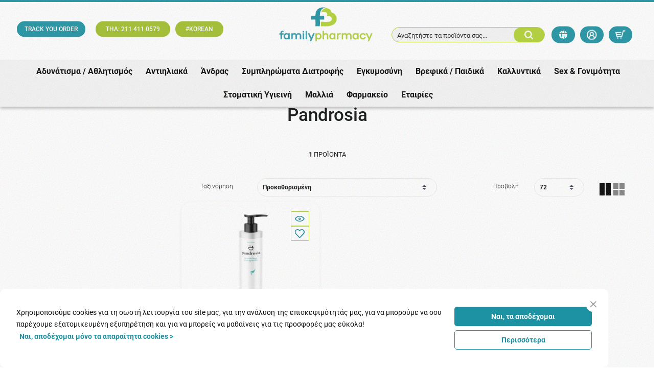

--- FILE ---
content_type: text/html; charset=UTF-8
request_url: https://www.familypharmacy.gr/vendors/pandrosia.htm
body_size: 44671
content:
<!DOCTYPE html>
<html lang="el">
<head><script>(function(w,i,g){w[g]=w[g]||[];if(typeof w[g].push=='function')w[g].push(i)})
(window,'AW-976539000','google_tags_first_party');</script><script async src="/ktv5/"></script>
			<script>
				window.dataLayer = window.dataLayer || [];
				function gtag(){dataLayer.push(arguments);}
				gtag('js', new Date());
				gtag('set', 'developer_id.dY2E1Nz', true);
				
			</script>
			
    <meta charset="utf-8">
    <meta http-equiv="Cache-control" content="public"/>
    <meta http-equiv="Content-Type" content="text/html; charset=utf-8"/>
    <meta http-equiv="X-UA-Compatible" content="IE=edge">
    <meta name="viewport" content="width=device-width, initial-scale=1, shrink-to-fit=no">
    <link rel="apple-touch-icon" sizes="57x57" href="https://www.familypharmacy.gr/ui/main/img/favicon/apple-touch-icon.png?id=a40ca884a1fdc3760e443fa01a127f46">
    <link rel="icon" type="image/png" sizes="192x192"  href="https://www.familypharmacy.gr/ui/main/img/favicon/android-chrome-192x192.png?id=b003f9b61cf342b365b3d88c0f023367">
    <link rel="icon" type="image/png" sizes="96x96" href="https://www.familypharmacy.gr/ui/main/img/favicon/favicon-16x16.png?id=a0c08ac47f283b6500996df1c855e9c9">
    <link rel="icon" type="image/png" sizes="32x32" href="https://www.familypharmacy.gr/ui/main/img/favicon/favicon-32x32.png?id=23c7f163bbfc8abcb30115751f9ae615">
    <link rel="manifest" href="https://www.familypharmacy.gr/ui/main/img/favicon/site.webmanifest?id=821d0ccac2bcd5cc712d8dffc576d6af">
    <meta name="msapplication-TileColor" content="#da532c">
    <meta name="theme-color" content="#ffffff">

    <title>Pandrosia | FamilyPharmacy</title>

    <meta name="keywords" content="Pandrosia"/>    <meta name="description" content=" Pandrosia λίστες 1 προϊόντων, βρείτε όλα τα προϊόντα και σε απίστευτες τιμές που σας δίνει μόνο το FamilyPharmacy το φαρμακείο που φροντίζει για εσάς με προιοντα της εταιρείας Pandrosia "/>        <meta name="title" content="Pandrosia | FamilyPharmacy"/>    
    
            <link rel="canonical" href="https://www.familypharmacy.gr/vendors/pandrosia.htm"/>
        <meta property="og:url" content="https://www.familypharmacy.gr/vendors/pandrosia.htm" />
        <script src="https://www.familypharmacy.gr/ui/main/js/fontawesome.js?id=347726879ad3f0cab3a54be60d5b20ef" crossorigin="anonymous" type="a15eb31505fe05dddb84868a-text/javascript"></script>

    <!-- CSS -->
            <link href="https://www.familypharmacy.gr/ui/main/css/main.css?id=48f87557a2ef542854a3c90748bf2e3d" rel="stylesheet">
            
        <meta name="google-site-verification" content="XePSjo8wAfEHjVUFXvmI8zXpT-tRb8vt8mWoGS0pmGw" />
    <script async src="https://www.googletagmanager.com/gtag/js?id=AW-976539000" type="a15eb31505fe05dddb84868a-text/javascript"></script>
    <script type="a15eb31505fe05dddb84868a-text/javascript">
        window.dataLayer = window.dataLayer || [];
        function gtag(){dataLayer.push(arguments);}
        gtag('js', new Date());
        gtag('config', 'AW-976539000');
    </script>
</head>
<body>
<!-- Google Tag Manager (noscript) -->
<noscript><iframe src="https://www.googletagmanager.com/ns.html?id=GTM-5KH39DN4" height="0" width="0" style="display:none;visibility:hidden"></iframe></noscript>
<!-- End Google Tag Manager (noscript) -->
<div id="app">
    <div id="sidebar-overlay"></div>
    <initial-data></initial-data>
    <div>
        <div id="main-modal-overlay"></div>
<!-- <a id="mob-nav-trigger" href="#cd-primary-nav"><span></span></a> -->
<div id="lang_modal">
    <a href="#" id="exit_lang_modal">
        <i class="ti-close"></i>
    </a>
    <div class="col-12 lang_modal_body">
        <div id="lang_header notranslate nturl">
            ΕΠΙΛΟΓΗ ΓΛΩΣΣΑΣ <i class="ti-world"></i>
        </div>
        <div class="lang_url_row notranslate nturl">
                                                                        <a href="https://www.familypharmacy.gr/en/vendors/pandrosia.htm">
                            English                        </a>
                                                                                                            <a class="notranslate nturl" href="https://www.familypharmacy.gr/vendors/pandrosia.htm">
                            Ελληνικά                        </a>
                                                        </div>
    </div>
</div>
<div id="lang_modal_overlay">
    <div id="lang_logo">
        <a href="https://www.familypharmacy.gr/">
            <img src="https://www.familypharmacy.gr/ui/main/img/family_pharmacy_logo.png?id=9f53757e5e46960bbc33bece47d52db3" alt="Family Pharmacy">
        </a>
    </div>
</div>
<header id="site-header-main" class="site_header">
    <div class="container-fluid header_top_info_row">
        <div class="row row-mlr-0">
        </div>
    </div>
    <div class="site-header-wrapper">
       <div class="row">
           <div class="header-contents">
                <div id="header_tags_col">
                    <div class="col-12">
<h6 class="row"><a href="/customer/order_check" class="first-box"> TRACK YOU ORDER </a> <a href="tel:211 411 0579" class="second-box">ΤΗΛ: 211 411 0579 </a> <a href="https://www.familypharmacy.gr/%CE%BA%CE%B1%CE%BB%CE%BB%CF%85%CE%BD%CF%84%CE%B9%CE%BA%CE%B1/%CE%BA%CE%BF%CF%81%CE%B5%CE%B1%CF%84%CE%B9%CE%BA%CE%B1-%CE%BA%CE%B1%CE%BB%CE%BB%CF%85%CE%BD%CF%84%CE%B9%CE%BA%CE%B1.htm" class="third-box">#KOREAN</a></h6>
</div>                </div>
                <div class="site-logo"><a href="https://www.familypharmacy.gr/"><img src="https://www.familypharmacy.gr/ui/main/img/family_pharmacy_logo.png?id=9f53757e5e46960bbc33bece47d52db3" class="img-fluid" alt="Family Pharmacy"></a></div>
                <div class="header-user-nav-search text-center">
                    <a href="#" id="show-search-wrapper">
                        <div class="dummy-search-inp d-lg-block d-xl-block">Αναζητήστε τα προϊόντα σας...</div>
                        <div class="dummy-search-btn">
                            <img src="https://www.familypharmacy.gr/ui/main/img/search_icon.png?id=efe50f45ff271b2b37a5f1ccedd5af1b" alt="Search family pharmacy">
                        </div>
                    </a>
                </div>
                <div class="header-user-nav text-center">
                    <a href="#" id="lang_modal_toggle" class="header-fav-btn" aria-label="lang modal">
                        <i class="fa-solid fa-globe"></i>
                    </a>
                                            <button type="button" class="main-modal-toggle header-user-btn" id="login-panel-toggle">
                            <img src="https://www.familypharmacy.gr/ui/main/img/account_icon.png?id=73342a310dcb2ca3a4ef831e7a00927d" alt="User account">
                            <!-- <span class="text-sm">
                                                            </span> -->
                        </button>
                                        <a href="#" class="header-cart-btn" data-action="minicart">
                        <img src="https://www.familypharmacy.gr/ui/main/img/cart_icon.png?id=145c6adaf9c3be8cfb995a54109e5d6f" alt="Το καλάθι μου">
                        <span class="cart-header-no" v-if="cartHasProduct" v-cloak>
                            {{countCartProductPieces}}
                        </span>
                    </a>
                </div>
            </div>
       </div>
    </div>
    <div id="nav-overlay"></div>
<div id="mobile-nav-overlay"></div>
<button id="mob-nav-toggle" aria-label="main menu" aria-expanded="false"><span class="mobLine"></span> <span class="mobLine"></span> <span class="mobLine"></span></button>

<nav id="siteMainNav" v-pre>
    <ul id="siteMainNavList">
                                            <li class="nav_top_level">
                    <a href="https://www.familypharmacy.gr/αδυνατισμα-αθλητισμόσ.htm" class="nav_top_url">
                        Αδυνάτισμα / Αθλητισμός <span class="mob_view_sec_level"><i class="ti-angle-right"></i></span>
                    </a>
                                       <div class="site_nav_main_contents">
                        <div class="col-12 site_nav_inner_container">
                            <div class="row">
                                <div class="col-2 site_nav_sliders_container">
                                    <div class="row row-wrapper">
                                                                            <div class="col-12 navImgSlider">
                                                <div class="navImgSlide">
                                                    <a href="https://www.familypharmacy.gr/αδυνατισμα-αθλητισμόσ.htm">
                                                        <img src="https://www.familypharmacy.gr/mediastream/w410/files/product_category/1b5e20db66fe28a1cd8381d47dafab99.png.webp"class="img-fluid" alt="υγεια-ευεξια">
                                                    </a>
                                                </div>
                                            </div>

                                                                </div>
                                </div>
                                <div class="col-6 site_nav_container">
                                    <ul class="site_main_contents_nav">
                                                                                    <li class="return_to_main_menu"><a href="#"><span class="arrow-left nav_arrow"></span> Menu</a></li>
                                            <li class="nav_sec_level">
                                                <ul class="sec_level_list">
                                                                                                                                                                            <li class="no_sub_level"><a href="https://www.familypharmacy.gr/αδυνατισμα-αθλητισμόσ/στηθοσ-ντεκολτε.htm">Στήθος / Ντεκολτέ</a></li>
                                                                                                                                                                                                                                        <li class="no_sub_level"><a href="https://www.familypharmacy.gr/αδυνατισμα-αθλητισμόσ/αθλητεσ-μυικό-συστημα.htm">Αθλητές - Μυϊκό Σύστημα</a></li>
                                                                                                                                                                                                                                                                                                    <li class="sec_level_item">
                                                                    <a href="https://www.familypharmacy.gr/αδυνατισμα-αθλητισμόσ/αδυνατισμα.htm" class="sec_level_url">Αδυνάτισμα <span class="mob_view_third_level"><span class="arrow-right nav_arrow"></span></span></a>
                                                                    <div class="nav_third_level">
                                                                    <!--  <li class="go-back"><a href="#">Επιστροφή</a></li> -->
                                                                        <div class="nav_cat_title">Αδυνάτισμα</div>
                                                                        <ul>
                                                                            <li class="back_to_sec_level">
                                                                                <a href="#"><span class="arrow-left nav_arrow"></span> Επιστροφή</a>
                                                                            </li>
                                                                                                                                                                                                                                                <li  >
                                                                                        <a href="https://www.familypharmacy.gr/αδυνατισμα-αθλητισμόσ/αδυνατισμα/κυτταριτιδα.htm">Κυτταρίτιδα</a>                                                                                    </li>
                                                                                                                                                                                                                                                                                                                                <li  >
                                                                                        <a href="https://www.familypharmacy.gr/αδυνατισμα-αθλητισμόσ/αδυνατισμα/συμπληρωματα-διατροφησ.htm">Συμπληρώματα Διατροφής</a>                                                                                    </li>
                                                                                                                                                                                                                                                                                                                                <li  >
                                                                                        <a href="https://www.familypharmacy.gr/αδυνατισμα-αθλητισμόσ/αδυνατισμα/υποκαταστατα-ζαχαρησ.htm">Υποκατάστατα Ζάχαρης</a>                                                                                    </li>
                                                                                                                                                                                                                                                                                                                                <li  >
                                                                                        <a href="https://www.familypharmacy.gr/αδυνατισμα-αθλητισμόσ/αδυνατισμα/κοιλια.htm">Κοιλιά</a>                                                                                    </li>
                                                                                                                                                                                                                                                                                                                                <li  >
                                                                                        <a href="https://www.familypharmacy.gr/αδυνατισμα-αθλητισμόσ/αδυνατισμα/αποτοξινωση.htm">Αποτοξίνωση</a>                                                                                    </li>
                                                                                                                                                                                                                                                                                                                                <li  >
                                                                                        <a href="https://www.familypharmacy.gr/αδυνατισμα-αθλητισμόσ/αδυνατισμα/συσφιξη.htm">Σύσφιξη</a>                                                                                    </li>
                                                                                                                                                                                                                                                                                                                                <li class="hidden-lg hidden-all" >
                                                                                        <a href="https://www.familypharmacy.gr/αδυνατισμα-αθλητισμόσ/αδυνατισμα/υποκαταστατα-γευματοσ-snack.htm">Υποκατάστατα Γεύματος / Snack</a>                                                                                    </li>
                                                                                                                                                                                                                                                                                                                                <li class="hidden-lg hidden-all" >
                                                                                        <a href="https://www.familypharmacy.gr/αδυνατισμα-αθλητισμόσ/αδυνατισμα/υποκαταστατα-καφε.htm">Υποκατάστατα Καφέ</a>                                                                                    </li>
                                                                                                                                                                                                                                                                                                                                <li class="hidden-lg hidden-all" >
                                                                                        <a href="https://www.familypharmacy.gr/αδυνατισμα-αθλητισμόσ/αδυνατισμα/διαιτα-dukan.htm">Διαιτα Dukan</a>                                                                                    </li>
                                                                                                                                                                                                                                        <li class="viewmorenav">
                                                                                <a href="https://www.familypharmacy.gr/αδυνατισμα-αθλητισμόσ/αδυνατισμα.htm">
                                                                                    <span><span> Δείτε όλες τις κατηγορίες</span> <span class="arrow-right nav_arrow"></span></span>
                                                                                </a>
                                                                            </li>
                                                                        </ul>
                                                                    </div>
                                                                </li>
                                                                                                                                                                                                                                                                                                        <li class="sec_level_item">
                                                                    <a href="https://www.familypharmacy.gr/αδυνατισμα-αθλητισμόσ/ειδικα-προιόντα.htm" class="sec_level_url">Ειδικα Προϊόντα <span class="mob_view_third_level"><span class="arrow-right nav_arrow"></span></span></a>
                                                                    <div class="nav_third_level">
                                                                    <!--  <li class="go-back"><a href="#">Επιστροφή</a></li> -->
                                                                        <div class="nav_cat_title">Ειδικα Προϊόντα</div>
                                                                        <ul>
                                                                            <li class="back_to_sec_level">
                                                                                <a href="#"><span class="arrow-left nav_arrow"></span> Επιστροφή</a>
                                                                            </li>
                                                                                                                                                                                                                                                <li  >
                                                                                        <a href="https://www.familypharmacy.gr/αδυνατισμα-αθλητισμόσ/ειδικα-προιόντα/ρουχα-αδυνατισματοσ-κολαν.htm">Ρούχα Αδυνατίσματος / Κολάν</a>                                                                                    </li>
                                                                                                                                                                                                                                                                                                                                <li  >
                                                                                        <a href="https://www.familypharmacy.gr/αδυνατισμα-αθλητισμόσ/ειδικα-προιόντα/detox.htm">Detox</a>                                                                                    </li>
                                                                                                                                                                                                                                                                                                                                <li  >
                                                                                        <a href="https://www.familypharmacy.gr/αδυνατισμα-αθλητισμόσ/ειδικα-προιόντα/detox-amp-patch.htm">Detox &amp; Patch</a>                                                                                    </li>
                                                                                                                                                                                                                                        <li class="viewmorenav">
                                                                                <a href="https://www.familypharmacy.gr/αδυνατισμα-αθλητισμόσ/ειδικα-προιόντα.htm">
                                                                                    <span><span> Δείτε όλες τις κατηγορίες</span> <span class="arrow-right nav_arrow"></span></span>
                                                                                </a>
                                                                            </li>
                                                                        </ul>
                                                                    </div>
                                                                </li>
                                                                                                                                                                                                                                                                                                        <li class="sec_level_item">
                                                                    <a href="https://www.familypharmacy.gr/αδυνατισμα-αθλητισμόσ/αθλητισμόσ-γυμναστηριο.htm" class="sec_level_url">Αθλητισμός / Γυμναστήριο <span class="mob_view_third_level"><span class="arrow-right nav_arrow"></span></span></a>
                                                                    <div class="nav_third_level">
                                                                    <!--  <li class="go-back"><a href="#">Επιστροφή</a></li> -->
                                                                        <div class="nav_cat_title">Αθλητισμός / Γυμναστήριο</div>
                                                                        <ul>
                                                                            <li class="back_to_sec_level">
                                                                                <a href="#"><span class="arrow-left nav_arrow"></span> Επιστροφή</a>
                                                                            </li>
                                                                                                                                                                                                                                                <li  >
                                                                                        <a href="https://www.familypharmacy.gr/αδυνατισμα-αθλητισμόσ/αθλητισμόσ-γυμναστηριο/πρωτεινεσ.htm">Πρωτεΐνες</a>                                                                                    </li>
                                                                                                                                                                                                                                                                                                                                <li  >
                                                                                        <a href="https://www.familypharmacy.gr/αδυνατισμα-αθλητισμόσ/αθλητισμόσ-γυμναστηριο/ηλεκτρολυτεσ.htm">Ηλεκτρολύτες</a>                                                                                    </li>
                                                                                                                                                                                                                                                                                                                                <li  >
                                                                                        <a href="https://www.familypharmacy.gr/αδυνατισμα-αθλητισμόσ/αθλητισμόσ-γυμναστηριο/μυικη-μαζα.htm">Μυϊκή Μάζα</a>                                                                                    </li>
                                                                                                                                                                                                                                                                                                                                <li  >
                                                                                        <a href="https://www.familypharmacy.gr/αδυνατισμα-αθλητισμόσ/αθλητισμόσ-γυμναστηριο/λιποδιαλυτεσ.htm">Λιποδιαλύτες</a>                                                                                    </li>
                                                                                                                                                                                                                                                                                                                                <li  >
                                                                                        <a href="https://www.familypharmacy.gr/αδυνατισμα-αθλητισμόσ/αθλητισμόσ-γυμναστηριο/αποκατασταση.htm">Αποκατάσταση</a>                                                                                    </li>
                                                                                                                                                                                                                                                                                                                                <li  >
                                                                                        <a href="https://www.familypharmacy.gr/αδυνατισμα-αθλητισμόσ/αθλητισμόσ-γυμναστηριο/τόνωση-ενεργεια.htm">Τόνωση / Ενέργεια</a>                                                                                    </li>
                                                                                                                                                                                                                                                                                                                                <li class="hidden-lg hidden-all" >
                                                                                        <a href="https://www.familypharmacy.gr/αδυνατισμα-αθλητισμόσ/αθλητισμόσ-γυμναστηριο/αθλητικα-ποτα.htm">Αθλητικά Ποτά</a>                                                                                    </li>
                                                                                                                                                                                                                                                                                                                                <li class="hidden-lg hidden-all" >
                                                                                        <a href="https://www.familypharmacy.gr/αδυνατισμα-αθλητισμόσ/αθλητισμόσ-γυμναστηριο/τραυματισμοι.htm">Τραυματισμοί</a>                                                                                    </li>
                                                                                                                                                                                                                                        <li class="viewmorenav">
                                                                                <a href="https://www.familypharmacy.gr/αδυνατισμα-αθλητισμόσ/αθλητισμόσ-γυμναστηριο.htm">
                                                                                    <span><span> Δείτε όλες τις κατηγορίες</span> <span class="arrow-right nav_arrow"></span></span>
                                                                                </a>
                                                                            </li>
                                                                        </ul>
                                                                    </div>
                                                                </li>
                                                                                                                                                                    </ul>
                                            </li>
                                                                            </ul>
                                </div><!--site nav container-->
                                <div class="col-4 site_nav_sliders_container">
                                    <div class="col-12 header-products-slider-title">
                                        Top προϊόντα                                    </div>
                                    <div class="native_slider navSlider">
                                        <button class="native_slider-btn native_slider-btn-prev" data-scroll_left_by="-1" aria-label="Previous">Prev</button>
                                        <div class="native_slider-lg">
                                                                                                <div class="native_slider-li prodItem">
                                                        <div class="prodItemPhoto">
                                                                                                                        <a href="https://www.familypharmacy.gr/αδυνατισμα-αθλητισμόσ/αθλητεσ-μυικό-συστημα/solgar-metaflex-60tabs-συμπληρωμα-διατροφησ-για-την-ενισχυση-των-οστων-amp-των-αρθρωσεων.htm">
                                                                <div class="product-card-thumb">
                                                                    <div class="thumbnail_container">
                                                                        <div class="thumbnail">
                                                                            <picture><source srcset="https://www.familypharmacy.gr/mediastream/w141/files/products/8cabf24cacba3d11aefff29d8dfe5483.jpg.webp" type="image/webp" media="(min-width: 320px)" /><img loading="lazy" data-err="https://www.familypharmacy.gr/ui/front/img/no_photo.jpg" alt="Solgar Metaflex 60tabs (Συμπλήρωμα Διατροφής για την Ενίσχυση των Οστών & των Αρθρώσεων)" src="https://www.familypharmacy.gr/mediastream/w141/files/products/8cabf24cacba3d11aefff29d8dfe5483.jpg.webp" /></picture>                                                                        </div>
                                                                    </div>
                                                                </div>
                                                            </a>
                                                        </div>
                                                                                                                    <div class="col-12 product-card-points">
                                                                <span>
                                                                    289                                                                    Πόντοι                                                                </span>
                                                            </div>
                                                                                                                <div class="prodItemTtl"><span>Solgar Metaflex 60tabs (Συμπλήρωμα Διατροφής για την Ενίσχυση τω &hellip;</span></div>
                                                        <div class="col-12 prodItemPrice">
                                                                                                                            <div class="row">
                                                                    <span class="col-12 text-center fPrice">35.81&#8364;</span>
                                                                </div>
                                                                                                                    </div>

                                                    </div>
                                                                                                        <div class="native_slider-li prodItem">
                                                        <div class="prodItemPhoto">
                                                                                                                        <a href="https://www.familypharmacy.gr/αδυνατισμα-αθλητισμόσ/αδυνατισμα/superfoods-s-detox-300ml-συμπληρωμα-διατροφησ-για-αποτοξινωση-amp-απωλεια-βαρουσ.htm">
                                                                <div class="product-card-thumb">
                                                                    <div class="thumbnail_container">
                                                                        <div class="thumbnail">
                                                                            <picture><source srcset="https://www.familypharmacy.gr/mediastream/w141/files/products/ce20c54ce8defa7a82c174e20e007cfa.jpg.webp" type="image/webp" media="(min-width: 320px)" /><img loading="lazy" data-err="https://www.familypharmacy.gr/ui/front/img/no_photo.jpg" alt="Superfoods S Detox 300ml (Συμπλήρωμα Διατροφής για Αποτοξίνωση & Απώλεια Βάρους)" src="https://www.familypharmacy.gr/mediastream/w141/files/products/ce20c54ce8defa7a82c174e20e007cfa.jpg.webp" /></picture>                                                                        </div>
                                                                    </div>
                                                                </div>
                                                            </a>
                                                        </div>
                                                                                                                    <div class="col-12 product-card-points">
                                                                <span>
                                                                    112                                                                    Πόντοι                                                                </span>
                                                            </div>
                                                                                                                <div class="prodItemTtl"><span>Superfoods S Detox 300ml (Συμπλήρωμα Διατροφής για Αποτοξίνωση & &hellip;</span></div>
                                                        <div class="col-12 prodItemPrice">
                                                                                                                            <div class="row">
                                                                    <span class="col-12 text-center fPrice">13.93&#8364;</span>
                                                                </div>
                                                                                                                    </div>

                                                    </div>
                                                                                                        <div class="native_slider-li prodItem">
                                                        <div class="prodItemPhoto">
                                                                                                                        <a href="https://www.familypharmacy.gr/αδυνατισμα-αθλητισμόσ/pharmasept-cryotherapy-freezing-power-gel-100ml-ψυκτικό-τζελ-για-πόνουσ.htm">
                                                                <div class="product-card-thumb">
                                                                    <div class="thumbnail_container">
                                                                        <div class="thumbnail">
                                                                            <picture><source srcset="https://www.familypharmacy.gr/mediastream/w141/files/products/408d61d8187231dcca73af2751220c8b.jpg.webp" type="image/webp" media="(min-width: 320px)" /><img loading="lazy" data-err="https://www.familypharmacy.gr/ui/front/img/no_photo.jpg" alt="Pharmasept Aid Cryo Power Gel 100ml (Ψυκτικό Τζελ με Εκχύλισμα Βοτάνων για Ανακούφιση των Καταπονημένων Μυών)" src="https://www.familypharmacy.gr/mediastream/w141/files/products/408d61d8187231dcca73af2751220c8b.jpg.webp" /></picture>                                                                        </div>
                                                                    </div>
                                                                </div>
                                                            </a>
                                                        </div>
                                                                                                                    <div class="col-12 product-card-points">
                                                                <span>
                                                                    43                                                                    Πόντοι                                                                </span>
                                                            </div>
                                                                                                                <div class="prodItemTtl"><span>Pharmasept Aid Cryo Power Gel 100ml (Ψυκτικό Τζελ με Εκχύλισμα Β &hellip;</span></div>
                                                        <div class="col-12 prodItemPrice">
                                                                                                                            <div class="row">
                                                                    <span class="col-12 text-center fPrice">5.34&#8364;</span>
                                                                </div>
                                                                                                                    </div>

                                                    </div>
                                                                                            </div>
                                        <button class="native_slider-btn native_slider-btn-next" data-scroll_left_by="1" aria-label="Next">Next</button>
                                    </div>
                                </div>
                            </div>
                        </div>
                   </div>
                </li>
                
                                    <li class="nav_top_level">
                    <a href="https://www.familypharmacy.gr/αντιηλιακα.htm" class="nav_top_url">
                        Αντιηλιακά <span class="mob_view_sec_level"><i class="ti-angle-right"></i></span>
                    </a>
                                       <div class="site_nav_main_contents">
                        <div class="col-12 site_nav_inner_container">
                            <div class="row">
                                <div class="col-2 site_nav_sliders_container">
                                    <div class="row row-wrapper">
                                                                            <div class="col-12 navImgSlider">
                                                <div class="navImgSlide">
                                                    <a href="https://www.familypharmacy.gr/αντιηλιακα.htm">
                                                        <img src="https://www.familypharmacy.gr/mediastream/w410/files/product_category/38a150e2b115e077bd25aa37a91327e3.png.webp"class="img-fluid" alt="υγεια-ευεξια">
                                                    </a>
                                                </div>
                                            </div>

                                                                </div>
                                </div>
                                <div class="col-6 site_nav_container">
                                    <ul class="site_main_contents_nav">
                                                                                    <li class="return_to_main_menu"><a href="#"><span class="arrow-left nav_arrow"></span> Menu</a></li>
                                            <li class="nav_sec_level">
                                                <ul class="sec_level_list">
                                                                                                                                                                                                                                        <li class="sec_level_item">
                                                                    <a href="https://www.familypharmacy.gr/αντιηλιακα/βρεφικα-παιδικα.htm" class="sec_level_url">Βρεφικά-Παιδικά <span class="mob_view_third_level"><span class="arrow-right nav_arrow"></span></span></a>
                                                                    <div class="nav_third_level">
                                                                    <!--  <li class="go-back"><a href="#">Επιστροφή</a></li> -->
                                                                        <div class="nav_cat_title">Βρεφικά-Παιδικά</div>
                                                                        <ul>
                                                                            <li class="back_to_sec_level">
                                                                                <a href="#"><span class="arrow-left nav_arrow"></span> Επιστροφή</a>
                                                                            </li>
                                                                                                                                                                                                                                                <li  >
                                                                                        <a href="https://www.familypharmacy.gr/αντιηλιακα/βρεφικα-παιδικα/βρεφικα.htm">Βρεφικά</a>                                                                                    </li>
                                                                                                                                                                                                                                                                                                                                <li  >
                                                                                        <a href="https://www.familypharmacy.gr/αντιηλιακα/βρεφικα-παιδικα/παιδικα.htm">Παιδικά</a>                                                                                    </li>
                                                                                                                                                                                                                                                                                                                                <li  >
                                                                                        <a href="https://www.familypharmacy.gr/αντιηλιακα/βρεφικα-παιδικα/πακετα-προσφορων.htm">Πακέτα Προσφορών</a>                                                                                    </li>
                                                                                                                                                                                                                                        <li class="viewmorenav">
                                                                                <a href="https://www.familypharmacy.gr/αντιηλιακα/βρεφικα-παιδικα.htm">
                                                                                    <span><span> Δείτε όλες τις κατηγορίες</span> <span class="arrow-right nav_arrow"></span></span>
                                                                                </a>
                                                                            </li>
                                                                        </ul>
                                                                    </div>
                                                                </li>
                                                                                                                                                                                                                                            <li class="no_sub_level"><a href="https://www.familypharmacy.gr/αντιηλιακα/ιαματικα-νερα.htm">Ιαματικά Νερά</a></li>
                                                                                                                                                                                                                                        <li class="no_sub_level"><a href="https://www.familypharmacy.gr/αντιηλιακα/μαλλια.htm">Μαλλιά</a></li>
                                                                                                                                                                                                                                                                                                    <li class="sec_level_item">
                                                                    <a href="https://www.familypharmacy.gr/αντιηλιακα/πρόσωπο.htm" class="sec_level_url">Πρόσωπο <span class="mob_view_third_level"><span class="arrow-right nav_arrow"></span></span></a>
                                                                    <div class="nav_third_level">
                                                                    <!--  <li class="go-back"><a href="#">Επιστροφή</a></li> -->
                                                                        <div class="nav_cat_title">Πρόσωπο</div>
                                                                        <ul>
                                                                            <li class="back_to_sec_level">
                                                                                <a href="#"><span class="arrow-left nav_arrow"></span> Επιστροφή</a>
                                                                            </li>
                                                                                                                                                                                                                                                <li  >
                                                                                        <a href="https://www.familypharmacy.gr/αντιηλιακα/πρόσωπο/ευαισθητα-δυσανεκτικα.htm">Ευαίσθητα-Δυσανεκτικά</a>                                                                                    </li>
                                                                                                                                                                                                                                                                                                                                <li  >
                                                                                        <a href="https://www.familypharmacy.gr/αντιηλιακα/πρόσωπο/κρεμεσ.htm">Κρέμες</a>                                                                                    </li>
                                                                                                                                                                                                                                                                                                                                <li  >
                                                                                        <a href="https://www.familypharmacy.gr/αντιηλιακα/πρόσωπο/κρεμεσ-με-χρωμα.htm">Κρέμες με Χρώμα</a>                                                                                    </li>
                                                                                                                                                                                                                                                                                                                                <li  >
                                                                                        <a href="https://www.familypharmacy.gr/αντιηλιακα/λιπαρό-με-ακμη-δερμα.htm">Λιπαρό / με Ακμή Δέρμα</a>                                                                                    </li>
                                                                                                                                                                                                                                                                                                                                <li  >
                                                                                        <a href="https://www.familypharmacy.gr/αντιηλιακα/πρόσωπο/παναδεσ.htm">Πανάδες</a>                                                                                    </li>
                                                                                                                                                                                                                                                                                                                                <li  >
                                                                                        <a href="https://www.familypharmacy.gr/αντιηλιακα/πρόσωπο/παναδεσ-με-χρωμα.htm">Πανάδες με Χρώμα</a>                                                                                    </li>
                                                                                                                                                                                                                                                                                                                                <li class="hidden-lg hidden-all" >
                                                                                        <a href="https://www.familypharmacy.gr/αντιηλιακα/πρόσωπο/πακετα-προσφορων.htm">Πακέτα Προσφορών</a>                                                                                    </li>
                                                                                                                                                                                                                                                                                                                                <li class="hidden-lg hidden-all" >
                                                                                        <a href="https://www.familypharmacy.gr/αντιηλιακα/πρόσωπο/χειλη-ειδικα-προιόντα.htm">Χείλη-Ειδικά Προϊόντα</a>                                                                                    </li>
                                                                                                                                                                                                                                                                                                                                <li class="hidden-lg hidden-all" >
                                                                                        <a href="https://www.familypharmacy.gr/αντιηλιακα/πρόσωπο/χωρισ-αρωμα.htm">Χωρίς Άρωμα</a>                                                                                    </li>
                                                                                                                                                                                                                                                                                                                                <li class="hidden-lg hidden-all" >
                                                                                        <a href="https://www.familypharmacy.gr/αντιηλιακα/πρόσωπο/fluid.htm">Fluid</a>                                                                                    </li>
                                                                                                                                                                                                                                                                                                                                <li class="hidden-lg hidden-all" >
                                                                                        <a href="https://www.familypharmacy.gr/αντιηλιακα/πρόσωπο/fluid-με-χρωμα.htm">Fluid με Χρώμα</a>                                                                                    </li>
                                                                                                                                                                                                                                                                                                                                <li class="hidden-lg hidden-all" >
                                                                                        <a href="https://www.familypharmacy.gr/αντιηλιακα/πρόσωπο/make-up.htm">Make Up</a>                                                                                    </li>
                                                                                                                                                                                                                                        <li class="viewmorenav">
                                                                                <a href="https://www.familypharmacy.gr/αντιηλιακα/πρόσωπο.htm">
                                                                                    <span><span> Δείτε όλες τις κατηγορίες</span> <span class="arrow-right nav_arrow"></span></span>
                                                                                </a>
                                                                            </li>
                                                                        </ul>
                                                                    </div>
                                                                </li>
                                                                                                                                                                                                                                            <li class="no_sub_level"><a href="https://www.familypharmacy.gr/αντιηλιακα/πακετα-προσφορων.htm">Πακέτα Προσφορών</a></li>
                                                                                                                                                                                                                                        <li class="no_sub_level"><a href="https://www.familypharmacy.gr/αντιηλιακα/συμπληρωματα-διατροφησ.htm">Συμπληρώματα Διατροφής</a></li>
                                                                                                                                                                                                                                                                                                    <li class="sec_level_item">
                                                                    <a href="https://www.familypharmacy.gr/αντιηλιακα/σωμα.htm" class="sec_level_url">Σώμα <span class="mob_view_third_level"><span class="arrow-right nav_arrow"></span></span></a>
                                                                    <div class="nav_third_level">
                                                                    <!--  <li class="go-back"><a href="#">Επιστροφή</a></li> -->
                                                                        <div class="nav_cat_title">Σώμα</div>
                                                                        <ul>
                                                                            <li class="back_to_sec_level">
                                                                                <a href="#"><span class="arrow-left nav_arrow"></span> Επιστροφή</a>
                                                                            </li>
                                                                                                                                                                                                                                                <li  >
                                                                                        <a href="https://www.familypharmacy.gr/αντιηλιακα/σωμα/spray.htm">Spray</a>                                                                                    </li>
                                                                                                                                                                                                                                                                                                                                <li  >
                                                                                        <a href="https://www.familypharmacy.gr/αντιηλιακα/σωμα/γαλακτωμα.htm">Γαλάκτωμα</a>                                                                                    </li>
                                                                                                                                                                                                                                                                                                                                <li  >
                                                                                        <a href="https://www.familypharmacy.gr/αντιηλιακα/σωμα/λαδια.htm">Λάδια</a>                                                                                    </li>
                                                                                                                                                                                                                                                                                                                                <li  >
                                                                                        <a href="https://www.familypharmacy.gr/αντιηλιακα/σωμα/πακετα-προσφορων.htm">Πακέτα Προσφορών</a>                                                                                    </li>
                                                                                                                                                                                                                                        <li class="viewmorenav">
                                                                                <a href="https://www.familypharmacy.gr/αντιηλιακα/σωμα.htm">
                                                                                    <span><span> Δείτε όλες τις κατηγορίες</span> <span class="arrow-right nav_arrow"></span></span>
                                                                                </a>
                                                                            </li>
                                                                        </ul>
                                                                    </div>
                                                                </li>
                                                                                                                                                                                                                                            <li class="no_sub_level"><a href="https://www.familypharmacy.gr/αντιηλιακα/self-tanning.htm">Self Tanning</a></li>
                                                                                                                                                                                                                                        <li class="no_sub_level"><a href="https://www.familypharmacy.gr/αντιηλιακα/after-sun.htm">After Sun</a></li>
                                                                                                                                                                </ul>
                                            </li>
                                                                            </ul>
                                </div><!--site nav container-->
                                <div class="col-4 site_nav_sliders_container">
                                    <div class="col-12 header-products-slider-title">
                                        Top προϊόντα                                    </div>
                                    <div class="native_slider navSlider">
                                        <button class="native_slider-btn native_slider-btn-prev" data-scroll_left_by="-1" aria-label="Previous">Prev</button>
                                        <div class="native_slider-lg">
                                                                                                <div class="native_slider-li prodItem">
                                                        <div class="prodItemPhoto">
                                                                                                                        <a href="https://www.familypharmacy.gr/αντιηλιακα/daylong-actinica-lotion-80gr-αντηλιακό-ιατροτεχνολογικό-προιόν-για-πολυ-υψηλη-προστασια.htm">
                                                                <div class="product-card-thumb">
                                                                    <div class="thumbnail_container">
                                                                        <div class="thumbnail">
                                                                            <picture><source srcset="https://www.familypharmacy.gr/mediastream/w141/files/products/f9ba06d64ff77506b7c5c3638acc89d1.jpg.webp" type="image/webp" media="(min-width: 320px)" /><img loading="lazy" data-err="https://www.familypharmacy.gr/ui/front/img/no_photo.jpg" alt="Daylong Actinica Lotion 80gr (Αντηλιακό Ιατροτεχνολογικό Προϊόν για Πολύ Υψηλή Προστασία)" src="https://www.familypharmacy.gr/mediastream/w141/files/products/f9ba06d64ff77506b7c5c3638acc89d1.jpg.webp" /></picture>                                                                        </div>
                                                                    </div>
                                                                </div>
                                                            </a>
                                                        </div>
                                                                                                                    <div class="col-12 product-card-points">
                                                                <span>
                                                                    150                                                                    Πόντοι                                                                </span>
                                                            </div>
                                                                                                                <div class="prodItemTtl"><span>Daylong Actinica Lotion 80gr (Αντηλιακό Ιατροτεχνολογικό Προϊόν &hellip;</span></div>
                                                        <div class="col-12 prodItemPrice">
                                                                                                                            <div class="row">
                                                                    <span class="col-12 text-center fPrice">18.66&#8364;</span>
                                                                </div>
                                                                                                                    </div>

                                                    </div>
                                                                                                        <div class="native_slider-li prodItem">
                                                        <div class="prodItemPhoto">
                                                                                                                            <div class="prodItemBadge">
                                                                    <picture><source srcset="https://www.familypharmacy.gr/mediastream/w50/files/badges/97353afdd4c4c42fe9dde9bc72ee28f9.png.webp" type="image/webp" media="(min-width: 320px)" /><img alt="Avene Anti-Imperfection Fluid SPF50 40ml (Αντηλιακό Προσώπου με Λεπτόρευστη Υφή για Δέρμα με Τάση Ακμής)" class="img-fluid" src="https://www.familypharmacy.gr/mediastream/w50/files/badges/97353afdd4c4c42fe9dde9bc72ee28f9.png.webp" /></picture>                                                                </div>
                                                                                                                        <a href="https://www.familypharmacy.gr/αντιηλιακα/avene-eau-thermale-anti-imperfecion-fluid-spf50-40ml-αντηλιακό-προσωπου-με-λεπτόρευστη-υφη-για-δερμα-με-ταση-ακμησ.htm">
                                                                <div class="product-card-thumb">
                                                                    <div class="thumbnail_container">
                                                                        <div class="thumbnail">
                                                                            <picture><source srcset="https://www.familypharmacy.gr/mediastream/w141/files/products/518ffb2357af7eb8e6f3529ac50c216a.png.webp" type="image/webp" media="(min-width: 320px)" /><img loading="lazy" data-err="https://www.familypharmacy.gr/ui/front/img/no_photo.jpg" alt="Avene Anti-Imperfection Fluid SPF50 40ml (Αντηλιακό Προσώπου με Λεπτόρευστη Υφή για Δέρμα με Τάση Ακμής)" src="https://www.familypharmacy.gr/mediastream/w141/files/products/518ffb2357af7eb8e6f3529ac50c216a.png.webp" /></picture>                                                                        </div>
                                                                    </div>
                                                                </div>
                                                            </a>
                                                        </div>
                                                                                                                    <div class="col-12 product-card-points">
                                                                <span>
                                                                    140                                                                    Πόντοι                                                                </span>
                                                            </div>
                                                                                                                <div class="prodItemTtl"><span>Avene Anti-Imperfection Fluid SPF50 40ml (Αντηλιακό Προσώπου με &hellip;</span></div>
                                                        <div class="col-12 prodItemPrice">
                                                                                                                            <div class="row">
                                                                    <span class="col-12 text-center fPrice">17.40&#8364;</span>
                                                                </div>
                                                                                                                    </div>

                                                    </div>
                                                                                                        <div class="native_slider-li prodItem">
                                                        <div class="prodItemPhoto">
                                                                                                                        <a href="https://www.familypharmacy.gr/αντιηλιακα/intermed-luxurious-sun-care-high-protection-set-σετ-ολοκληρωμενησ-αντηλιακησ-προστασιασ-υψηλη-προστασια.htm">
                                                                <div class="product-card-thumb">
                                                                    <div class="thumbnail_container">
                                                                        <div class="thumbnail">
                                                                            <picture><source srcset="https://www.familypharmacy.gr/mediastream/w141/files/products/a423a136f92b3fbbf2bb38f6ebcdd514.jpg.webp" type="image/webp" media="(min-width: 320px)" /><img loading="lazy" data-err="https://www.familypharmacy.gr/ui/front/img/no_photo.jpg" alt="Intermed Luxurious Sun Care High Protection SET (ΣΕΤ Ολοκληρωμένης Αντηλιακής Προστασίας - Υψηλή Προ" src="https://www.familypharmacy.gr/mediastream/w141/files/products/a423a136f92b3fbbf2bb38f6ebcdd514.jpg.webp" /></picture>                                                                        </div>
                                                                    </div>
                                                                </div>
                                                            </a>
                                                        </div>
                                                                                                                    <div class="col-12 product-card-points">
                                                                <span>
                                                                    231                                                                    Πόντοι                                                                </span>
                                                            </div>
                                                                                                                <div class="prodItemTtl"><span>Intermed Luxurious Sun Care High Protection SET (ΣΕΤ Ολοκληρωμέν &hellip;</span></div>
                                                        <div class="col-12 prodItemPrice">
                                                                                                                            <div class="row">
                                                                    <span class="col-12 text-center fPrice">28.60&#8364;</span>
                                                                </div>
                                                                                                                    </div>

                                                    </div>
                                                                                            </div>
                                        <button class="native_slider-btn native_slider-btn-next" data-scroll_left_by="1" aria-label="Next">Next</button>
                                    </div>
                                </div>
                            </div>
                        </div>
                   </div>
                </li>
                
                                    <li class="nav_top_level">
                    <a href="https://www.familypharmacy.gr/ανδρασ.htm" class="nav_top_url">
                        Άνδρας <span class="mob_view_sec_level"><i class="ti-angle-right"></i></span>
                    </a>
                                       <div class="site_nav_main_contents">
                        <div class="col-12 site_nav_inner_container">
                            <div class="row">
                                <div class="col-2 site_nav_sliders_container">
                                    <div class="row row-wrapper">
                                                                            <div class="col-12 navImgSlider">
                                                <div class="navImgSlide">
                                                    <a href="https://www.familypharmacy.gr/ανδρασ.htm">
                                                        <img src="https://www.familypharmacy.gr/mediastream/w410/files/product_category/edb262c36abe03c766afed79c4f6f6af.png.webp"class="img-fluid" alt="υγεια-ευεξια">
                                                    </a>
                                                </div>
                                            </div>

                                                                </div>
                                </div>
                                <div class="col-6 site_nav_container">
                                    <ul class="site_main_contents_nav">
                                                                                    <li class="return_to_main_menu"><a href="#"><span class="arrow-left nav_arrow"></span> Menu</a></li>
                                            <li class="nav_sec_level">
                                                <ul class="sec_level_list">
                                                                                                                                                                            <li class="no_sub_level"><a href="https://www.familypharmacy.gr/ανδρασ/σωμα.htm">Σώμα</a></li>
                                                                                                                                                                                                                                        <li class="no_sub_level"><a href="https://www.familypharmacy.gr/ανδρασ/πρόσωπο.htm">Πρόσωπο</a></li>
                                                                                                                                                                                                                                        <li class="no_sub_level"><a href="https://www.familypharmacy.gr/ανδρασ/αδυνατισμα.htm">Αδυνάτισμα</a></li>
                                                                                                                                                                                                                                        <li class="no_sub_level"><a href="https://www.familypharmacy.gr/ανδρασ/σεξουαλικη-τόνωση.htm">Σεξουαλική Τόνωση</a></li>
                                                                                                                                                                                                                                        <li class="no_sub_level"><a href="https://www.familypharmacy.gr/ανδρασ/ενυδατωση.htm">Ενυδάτωση</a></li>
                                                                                                                                                                                                                                        <li class="no_sub_level"><a href="https://www.familypharmacy.gr/ανδρασ/αντιγηρανση.htm">Αντιγήρανση</a></li>
                                                                                                                                                                                                                                        <li class="no_sub_level"><a href="https://www.familypharmacy.gr/ανδρασ/αφρόλουτρα.htm">Αφρόλουτρα</a></li>
                                                                                                                                                                                                                                        <li class="no_sub_level"><a href="https://www.familypharmacy.gr/ανδρασ/ξυρισμα.htm">Ξύρισμα</a></li>
                                                                                                                                                                                                                                        <li class="no_sub_level"><a href="https://www.familypharmacy.gr/ανδρασ/αποσμητικα.htm">Αποσμητικά</a></li>
                                                                                                                                                                                                                                        <li class="no_sub_level"><a href="https://www.familypharmacy.gr/ανδρασ/αρωματα.htm">Αρώματα</a></li>
                                                                                                                                                                                                                                        <li class="no_sub_level"><a href="https://www.familypharmacy.gr/ανδρασ/τατουαζ.htm">Τατουάζ</a></li>
                                                                                                                                                                </ul>
                                            </li>
                                                                            </ul>
                                </div><!--site nav container-->
                                <div class="col-4 site_nav_sliders_container">
                                    <div class="col-12 header-products-slider-title">
                                        Top προϊόντα                                    </div>
                                    <div class="native_slider navSlider">
                                        <button class="native_slider-btn native_slider-btn-prev" data-scroll_left_by="-1" aria-label="Previous">Prev</button>
                                        <div class="native_slider-lg">
                                                                                                <div class="native_slider-li prodItem">
                                                        <div class="prodItemPhoto">
                                                                                                                        <a href="https://www.familypharmacy.gr/ανδρασ/prostenal-perfect-60tabs-για-τα-προβληματα-του-προστατη.htm">
                                                                <div class="product-card-thumb">
                                                                    <div class="thumbnail_container">
                                                                        <div class="thumbnail">
                                                                            <picture><source srcset="https://www.familypharmacy.gr/mediastream/w141/files/products/853acd519cd334059716525841223efc.jpg.webp" type="image/webp" media="(min-width: 320px)" /><img loading="lazy" data-err="https://www.familypharmacy.gr/ui/front/img/no_photo.jpg" alt="Prostenal Perfect 60tabs (Για τα Προβλήματα του Προστάτη)" src="https://www.familypharmacy.gr/mediastream/w141/files/products/853acd519cd334059716525841223efc.jpg.webp" /></picture>                                                                        </div>
                                                                    </div>
                                                                </div>
                                                            </a>
                                                        </div>
                                                                                                                    <div class="col-12 product-card-points">
                                                                <span>
                                                                    194                                                                    Πόντοι                                                                </span>
                                                            </div>
                                                                                                                <div class="prodItemTtl"><span>Prostenal Perfect 60tabs (Για τα Προβλήματα του Προστάτη)</span></div>
                                                        <div class="col-12 prodItemPrice">
                                                                                                                            <div class="row">
                                                                    <span class="col-12 text-center fPrice">24.10&#8364;</span>
                                                                </div>
                                                                                                                    </div>

                                                    </div>
                                                                                                        <div class="native_slider-li prodItem">
                                                        <div class="prodItemPhoto">
                                                                                                                        <a href="https://www.familypharmacy.gr/ανδρασ/hapi-end-10caps-συμπληρωμα-διατροφησ-για-την-βελτιωση-τησ-σεξουαλικησ-απόδοσησ.htm">
                                                                <div class="product-card-thumb">
                                                                    <div class="thumbnail_container">
                                                                        <div class="thumbnail">
                                                                            <picture><source srcset="https://www.familypharmacy.gr/mediastream/w141/files/products/3c134639d2fb0049f9111d6fcf13e8fa.jpg.webp" type="image/webp" media="(min-width: 320px)" /><img loading="lazy" data-err="https://www.familypharmacy.gr/ui/front/img/no_photo.jpg" alt="Hapi End 10caps (Συμπλήρωμα Διατροφής για την Βελτίωση της Σεξουαλικής Απόδοσης)" src="https://www.familypharmacy.gr/mediastream/w141/files/products/3c134639d2fb0049f9111d6fcf13e8fa.jpg.webp" /></picture>                                                                        </div>
                                                                    </div>
                                                                </div>
                                                            </a>
                                                        </div>
                                                                                                                    <div class="col-12 product-card-points">
                                                                <span>
                                                                    205                                                                    Πόντοι                                                                </span>
                                                            </div>
                                                                                                                <div class="prodItemTtl"><span>Hapi End 10caps (Συμπλήρωμα Διατροφής για την Βελτίωση της Σεξου &hellip;</span></div>
                                                        <div class="col-12 prodItemPrice">
                                                                                                                            <div class="row">
                                                                    <span class="col-12 text-center fPrice">25.41&#8364;</span>
                                                                </div>
                                                                                                                    </div>

                                                    </div>
                                                                                                        <div class="native_slider-li prodItem">
                                                        <div class="prodItemPhoto">
                                                                                                                            <div class="prodItemBadge">
                                                                    <picture><source srcset="https://www.familypharmacy.gr/mediastream/w50/files/badges/97353afdd4c4c42fe9dde9bc72ee28f9.png.webp" type="image/webp" media="(min-width: 320px)" /><img alt="Avene Hydrance Aqua Gel Hydrating Aqua Cream-in-Gel 40ml (Ενυδατική Κρέμα Προσώπου για Αφυδατωμένo Δέρμα)" class="img-fluid" src="https://www.familypharmacy.gr/mediastream/w50/files/badges/97353afdd4c4c42fe9dde9bc72ee28f9.png.webp" /></picture>                                                                </div>
                                                                                                                        <a href="https://www.familypharmacy.gr/ανδρασ/ενυδατωση/avene-hydrance-aqua-gel-hydrating-aqua-cream-in-gel-40ml-ενυδατικη-κρεμα-προσωπου-για-αφυδατωμενο-ευαισθητο-δερμα.htm">
                                                                <div class="product-card-thumb">
                                                                    <div class="thumbnail_container">
                                                                        <div class="thumbnail">
                                                                            <picture><source srcset="https://www.familypharmacy.gr/mediastream/w141/files/products/9b2a7e55de2e6c57100bff6747c392793e2f403904e1d9bbce91cad1a3f882e5jpg.webp" type="image/webp" media="(min-width: 320px)" /><img loading="lazy" data-err="https://www.familypharmacy.gr/ui/front/img/no_photo.jpg" alt="Avene Hydrance Aqua Gel Hydrating Aqua Cream-in-Gel 40ml (Ενυδατική Κρέμα Προσώπου για Αφυδατωμένo Δέρμα)" src="https://www.familypharmacy.gr/mediastream/w141/files/products/9b2a7e55de2e6c57100bff6747c392793e2f403904e1d9bbce91cad1a3f882e5jpg.webp" /></picture>                                                                        </div>
                                                                    </div>
                                                                </div>
                                                            </a>
                                                        </div>
                                                                                                                    <div class="col-12 product-card-points">
                                                                <span>
                                                                    167                                                                    Πόντοι                                                                </span>
                                                            </div>
                                                                                                                <div class="prodItemTtl"><span>Avene Hydrance Aqua Gel Hydrating Aqua Cream-in-Gel 40ml (Ενυδατ &hellip;</span></div>
                                                        <div class="col-12 prodItemPrice">
                                                                                                                            <div class="row">
                                                                    <span class="col-12 text-center fPrice">20.65&#8364;</span>
                                                                </div>
                                                                                                                    </div>

                                                    </div>
                                                                                            </div>
                                        <button class="native_slider-btn native_slider-btn-next" data-scroll_left_by="1" aria-label="Next">Next</button>
                                    </div>
                                </div>
                            </div>
                        </div>
                   </div>
                </li>
                
                                    <li class="nav_top_level">
                    <a href="https://www.familypharmacy.gr/συμπληρωματα-διατροφησ.htm" class="nav_top_url">
                        Συμπληρώματα Διατροφής <span class="mob_view_sec_level"><i class="ti-angle-right"></i></span>
                    </a>
                                       <div class="site_nav_main_contents">
                        <div class="col-12 site_nav_inner_container">
                            <div class="row">
                                <div class="col-2 site_nav_sliders_container">
                                    <div class="row row-wrapper">
                                                                            <div class="col-12 navImgSlider">
                                                <div class="navImgSlide">
                                                    <a href="https://www.familypharmacy.gr/συμπληρωματα-διατροφησ.htm">
                                                        <img src="https://www.familypharmacy.gr/mediastream/w410/files/product_category/b6e73a09755aee4f440573c697695369.png.webp"class="img-fluid" alt="υγεια-ευεξια">
                                                    </a>
                                                </div>
                                            </div>

                                                                </div>
                                </div>
                                <div class="col-6 site_nav_container">
                                    <ul class="site_main_contents_nav">
                                                                                    <li class="return_to_main_menu"><a href="#"><span class="arrow-left nav_arrow"></span> Menu</a></li>
                                            <li class="nav_sec_level">
                                                <ul class="sec_level_list">
                                                                                                                                                                                                                                        <li class="sec_level_item">
                                                                    <a href="https://www.familypharmacy.gr/συμπληρωματα-διατροφησ/αναγκεσ-υγειασ.htm" class="sec_level_url">Ανάγκες Υγείας <span class="mob_view_third_level"><span class="arrow-right nav_arrow"></span></span></a>
                                                                    <div class="nav_third_level">
                                                                    <!--  <li class="go-back"><a href="#">Επιστροφή</a></li> -->
                                                                        <div class="nav_cat_title">Ανάγκες Υγείας</div>
                                                                        <ul>
                                                                            <li class="back_to_sec_level">
                                                                                <a href="#"><span class="arrow-left nav_arrow"></span> Επιστροφή</a>
                                                                            </li>
                                                                                                                                                                                                                                                <li  >
                                                                                        <a href="https://www.familypharmacy.gr/συμπληρωματα-διατροφησ/αναγκεσ-υγειασ/αντιοξειδωτικα.htm">Αντιοξειδωτικά</a>                                                                                    </li>
                                                                                                                                                                                                                                                                                                                                <li  >
                                                                                        <a href="https://www.familypharmacy.gr/συμπληρωματα-διατροφησ/αναγκεσ-υγειασ/καρδιαγγειακη-λειτουργια-κυκλοφορικό.htm">Καρδιαγγειακή Λειτουργία - Κυκλοφορικό</a>                                                                                    </li>
                                                                                                                                                                                                                                                                                                                                <li  >
                                                                                        <a href="https://www.familypharmacy.gr/συμπληρωματα-διατροφησ/αναγκεσ-υγειασ/ανοσοποιητικό-κρυολόγημα.htm">Ανοσοποιητικό - Κρυολόγημα</a>                                                                                    </li>
                                                                                                                                                                                                                                                                                                                                <li  >
                                                                                        <a href="https://www.familypharmacy.gr/συμπληρωματα-διατροφησ/αναγκεσ-υγειασ/ενεργεια-τόνωση.htm">Ενέργεια - Τόνωση</a>                                                                                    </li>
                                                                                                                                                                                                                                                                                                                                <li  >
                                                                                        <a href="https://www.familypharmacy.gr/συμπληρωματα-διατροφησ/αναγκεσ-υγειασ/αποτοξινωτικα.htm">Αποτοξινωτικά</a>                                                                                    </li>
                                                                                                                                                                                                                                                                                                                                <li  >
                                                                                        <a href="https://www.familypharmacy.gr/συμπληρωματα-διατροφησ/αναγκεσ-υγειασ/αγχοσ-υπνοσ-νευρικό-συστημα.htm">Άγχος - Ύπνος - Νευρικό Σύστημα</a>                                                                                    </li>
                                                                                                                                                                                                                                                                                                                                <li class="hidden-lg hidden-all" >
                                                                                        <a href="https://www.familypharmacy.gr/συμπληρωματα-διατροφησ/αναγκεσ-υγειασ/δυσκοιλιότητα.htm">Δυσκοιλιότητα</a>                                                                                    </li>
                                                                                                                                                                                                                                                                                                                                <li class="hidden-lg hidden-all" >
                                                                                        <a href="https://www.familypharmacy.gr/συμπληρωματα-διατροφησ/αναγκεσ-υγειασ/αρθρωσεισ-οστα.htm">Αρθρώσεις / Οστά</a>                                                                                    </li>
                                                                                                                                                                                                                                                                                                                                <li class="hidden-lg hidden-all" >
                                                                                        <a href="https://www.familypharmacy.gr/συμπληρωματα-διατροφησ/αναγκεσ-υγειασ/διαβητησ-χοληστερινη.htm">Διαβήτης - Χοληστερίνη</a>                                                                                    </li>
                                                                                                                                                                                                                                                                                                                                <li class="hidden-lg hidden-all" >
                                                                                        <a href="https://www.familypharmacy.gr/συμπληρωματα-διατροφησ/αναγκεσ-υγειασ/εμμηνόπαυση.htm">Εμμηνόπαυση</a>                                                                                    </li>
                                                                                                                                                                                                                                                                                                                                <li class="hidden-lg hidden-all" >
                                                                                        <a href="https://www.familypharmacy.gr/συμπληρωματα-διατροφησ/αναγκεσ-υγειασ/προβιοτικα-γαστρεντερικεσ-διαταραχεσ.htm">Προβιοτικά / Γαστρεντερικές Διαταραχές</a>                                                                                    </li>
                                                                                                                                                                                                                                                                                                                                <li class="hidden-lg hidden-all" >
                                                                                        <a href="https://www.familypharmacy.gr/συμπληρωματα-διατροφησ/αναγκεσ-υγειασ/προβληματα-ουροποιητικου.htm">Προβλήματα Ουροποιητικού</a>                                                                                    </li>
                                                                                                                                                                                                                                                                                                                                <li class="hidden-lg hidden-all" >
                                                                                        <a href="https://www.familypharmacy.gr/συμπληρωματα-διατροφησ/αναγκεσ-υγειασ/μνημη-συγκεντρωση.htm">Μνήμη - Συγκέντρωση</a>                                                                                    </li>
                                                                                                                                                                                                                                                                                                                                <li class="hidden-lg hidden-all" >
                                                                                        <a href="https://www.familypharmacy.gr/συμπληρωματα-διατροφησ/αναγκεσ-υγειασ/γονιμότητα-συλληψη.htm">Γονιμότητα / Σύλληψη</a>                                                                                    </li>
                                                                                                                                                                                                                                                                                                                                <li class="hidden-lg hidden-all" >
                                                                                        <a href="https://www.familypharmacy.gr/συμπληρωματα-διατροφησ/αναγκεσ-υγειασ/θηλασμόσ.htm">Θηλασμός</a>                                                                                    </li>
                                                                                                                                                                                                                                        <li class="viewmorenav">
                                                                                <a href="https://www.familypharmacy.gr/συμπληρωματα-διατροφησ/αναγκεσ-υγειασ.htm">
                                                                                    <span><span> Δείτε όλες τις κατηγορίες</span> <span class="arrow-right nav_arrow"></span></span>
                                                                                </a>
                                                                            </li>
                                                                        </ul>
                                                                    </div>
                                                                </li>
                                                                                                                                                                                                                                            <li class="no_sub_level"><a href="https://www.familypharmacy.gr/συμπληρωματα-διατροφησ/αλόη.htm">Αλόη</a></li>
                                                                                                                                                                                                                                                                                                    <li class="sec_level_item">
                                                                    <a href="https://www.familypharmacy.gr/συμπληρωματα-διατροφησ/φυτοθεραπεια-βότανα-ανθοιαματα.htm" class="sec_level_url">Φυτοθεραπεία / Βότανα / Ανθοϊάματα <span class="mob_view_third_level"><span class="arrow-right nav_arrow"></span></span></a>
                                                                    <div class="nav_third_level">
                                                                    <!--  <li class="go-back"><a href="#">Επιστροφή</a></li> -->
                                                                        <div class="nav_cat_title">Φυτοθεραπεία / Βότανα / Ανθοϊάματα</div>
                                                                        <ul>
                                                                            <li class="back_to_sec_level">
                                                                                <a href="#"><span class="arrow-left nav_arrow"></span> Επιστροφή</a>
                                                                            </li>
                                                                                                                                                                                                                                                <li  >
                                                                                        <a href="https://www.familypharmacy.gr/συμπληρωματα-διατροφησ/φυτοθεραπεια-βότανα-ανθοιαματα/ashwagandha.htm">Ashwagandha</a>                                                                                    </li>
                                                                                                                                                                                                                                                                                                                                <li  >
                                                                                        <a href="https://www.familypharmacy.gr/συμπληρωματα-διατροφησ/φυτοθεραπεια-βότανα-ανθοιαματα/χλωρελλα.htm">Χλωρέλλα</a>                                                                                    </li>
                                                                                                                                                                                                                                                                                                                                <li  >
                                                                                        <a href="https://www.familypharmacy.gr/συμπληρωματα-διατροφησ/φυτοθεραπεια-βότανα-ανθοιαματα/εχινακεια.htm">Εχινάκεια</a>                                                                                    </li>
                                                                                                                                                                                                                                                                                                                                <li  >
                                                                                        <a href="https://www.familypharmacy.gr/συμπληρωματα-διατροφησ/βότανα-ανθοιαματα/σκόρδο.htm">Σκόρδο</a>                                                                                    </li>
                                                                                                                                                                                                                                                                                                                                <li  >
                                                                                        <a href="https://www.familypharmacy.gr/συμπληρωματα-διατροφησ/φυτοθεραπεια-βότανα-ανθοιαματα/ginkgo-biloba.htm">Ginkgo Biloba</a>                                                                                    </li>
                                                                                                                                                                                                                                                                                                                                <li  >
                                                                                        <a href="https://www.familypharmacy.gr/συμπληρωματα-διατροφησ/φυτοθεραπεια-βότανα-ανθοιαματα/πρασινο-τσαι.htm">Πράσινο Τσάι</a>                                                                                    </li>
                                                                                                                                                                                                                                                                                                                                <li class="hidden-lg hidden-all" >
                                                                                        <a href="https://www.familypharmacy.gr/συμπληρωματα-διατροφησ/φυτοθεραπεια-βότανα-ανθοιαματα/rhodiola.htm">Rhodiola</a>                                                                                    </li>
                                                                                                                                                                                                                                                                                                                                <li class="hidden-lg hidden-all" >
                                                                                        <a href="https://www.familypharmacy.gr/συμπληρωματα-διατροφησ/φυτοθεραπεια-βότανα-ανθοιαματα/saw-palmetto.htm">Saw Palmetto</a>                                                                                    </li>
                                                                                                                                                                                                                                                                                                                                <li class="hidden-lg hidden-all" >
                                                                                        <a href="https://www.familypharmacy.gr/συμπληρωματα-διατροφησ/φυτοθεραπεια-βότανα-ανθοιαματα/σπιρουλινα.htm">Σπιρουλίνα</a>                                                                                    </li>
                                                                                                                                                                                                                                                                                                                                <li class="hidden-lg hidden-all" >
                                                                                        <a href="https://www.familypharmacy.gr/συμπληρωματα-διατροφησ/φυτοθεραπεια-βότανα-ανθοιαματα/βαλεριανα.htm">Βαλεριάνα</a>                                                                                    </li>
                                                                                                                                                                                                                                        <li class="viewmorenav">
                                                                                <a href="https://www.familypharmacy.gr/συμπληρωματα-διατροφησ/φυτοθεραπεια-βότανα-ανθοιαματα.htm">
                                                                                    <span><span> Δείτε όλες τις κατηγορίες</span> <span class="arrow-right nav_arrow"></span></span>
                                                                                </a>
                                                                            </li>
                                                                        </ul>
                                                                    </div>
                                                                </li>
                                                                                                                                                                                                                                            <li class="no_sub_level"><a href="https://www.familypharmacy.gr/συμπληρωματα-διατροφησ/αμινοξεα-πρωτεινεσ.htm">Αμινοξέα - Πρωτεϊνες</a></li>
                                                                                                                                                                                                                                        <li class="no_sub_level"><a href="https://www.familypharmacy.gr/συμπληρωματα-διατροφησ/βιταμινεσ-για-τον-ανδρα.htm">Βιταμίνες για τον Ανδρα</a></li>
                                                                                                                                                                                                                                                                                                    <li class="sec_level_item">
                                                                    <a href="https://www.familypharmacy.gr/συμπληρωματα-διατροφησ/βιταμινεσ.htm" class="sec_level_url">Βιταμίνες <span class="mob_view_third_level"><span class="arrow-right nav_arrow"></span></span></a>
                                                                    <div class="nav_third_level">
                                                                    <!--  <li class="go-back"><a href="#">Επιστροφή</a></li> -->
                                                                        <div class="nav_cat_title">Βιταμίνες</div>
                                                                        <ul>
                                                                            <li class="back_to_sec_level">
                                                                                <a href="#"><span class="arrow-left nav_arrow"></span> Επιστροφή</a>
                                                                            </li>
                                                                                                                                                                                                                                                <li  >
                                                                                        <a href="https://www.familypharmacy.gr/συμπληρωματα-διατροφησ/βιταμινεσ/αναβραζουσεσ.htm">Αναβράζουσες</a>                                                                                    </li>
                                                                                                                                                                                                                                                                                                                                <li  >
                                                                                        <a href="https://www.familypharmacy.gr/συμπληρωματα-διατροφησ/βιταμινεσ/βερβερινη.htm">Βερβερίνη</a>                                                                                    </li>
                                                                                                                                                                                                                                                                                                                                <li  >
                                                                                        <a href="https://www.familypharmacy.gr/συμπληρωματα-διατροφησ/βιταμινεσ/βιοτινη.htm">Βιοτίνη</a>                                                                                    </li>
                                                                                                                                                                                                                                                                                                                                <li  >
                                                                                        <a href="https://www.familypharmacy.gr/συμπληρωματα-διατροφησ/βιταμινεσ/ινοσιτόλη.htm">Ινοσιτόλη</a>                                                                                    </li>
                                                                                                                                                                                                                                                                                                                                <li  >
                                                                                        <a href="https://www.familypharmacy.gr/συμπληρωματα-διατροφησ/βιταμινεσ/πολυβιταμινεσ.htm">Πολυβιταμίνες</a>                                                                                    </li>
                                                                                                                                                                                                                                                                                                                                <li  >
                                                                                        <a href="https://www.familypharmacy.gr/συμπληρωματα-διατροφησ/βιταμινεσ/χολινη.htm">Χολίνη</a>                                                                                    </li>
                                                                                                                                                                                                                                                                                                                                <li class="hidden-lg hidden-all" >
                                                                                        <a href="https://www.familypharmacy.gr/συμπληρωματα-διατροφησ/βιταμινεσ/βιταμινη-α.htm">Βιταμίνη Α</a>                                                                                    </li>
                                                                                                                                                                                                                                                                                                                                <li class="hidden-lg hidden-all" >
                                                                                        <a href="https://www.familypharmacy.gr/συμπληρωματα-διατροφησ/βιταμινεσ/βιταμινη-b.htm">Βιταμίνη B</a>                                                                                    </li>
                                                                                                                                                                                                                                                                                                                                <li class="hidden-lg hidden-all" >
                                                                                        <a href="https://www.familypharmacy.gr/συμπληρωματα-διατροφησ/βιταμινεσ/βιταμινη-c.htm">Βιταμίνη C</a>                                                                                    </li>
                                                                                                                                                                                                                                                                                                                                <li class="hidden-lg hidden-all" >
                                                                                        <a href="https://www.familypharmacy.gr/συμπληρωματα-διατροφησ/βιταμινεσ/βιταμινη-d.htm">Βιταμίνη D</a>                                                                                    </li>
                                                                                                                                                                                                                                                                                                                                <li class="hidden-lg hidden-all" >
                                                                                        <a href="https://www.familypharmacy.gr/συμπληρωματα-διατροφησ/βιταμινεσ/βιταμινη-e.htm">Βιταμίνη E</a>                                                                                    </li>
                                                                                                                                                                                                                                                                                                                                <li class="hidden-lg hidden-all" >
                                                                                        <a href="https://www.familypharmacy.gr/συμπληρωματα-διατροφησ/βιταμινεσ/βιταμινη-κ.htm">Βιταμίνη Κ</a>                                                                                    </li>
                                                                                                                                                                                                                                        <li class="viewmorenav">
                                                                                <a href="https://www.familypharmacy.gr/συμπληρωματα-διατροφησ/βιταμινεσ.htm">
                                                                                    <span><span> Δείτε όλες τις κατηγορίες</span> <span class="arrow-right nav_arrow"></span></span>
                                                                                </a>
                                                                            </li>
                                                                        </ul>
                                                                    </div>
                                                                </li>
                                                                                                                                                                                                                                            <li class="no_sub_level"><a href="https://www.familypharmacy.gr/συμπληρωματα-διατροφησ/διαβητησ.htm">Διαβήτης</a></li>
                                                                                                                                                                                                                                                                                                    <li class="sec_level_item">
                                                                    <a href="https://www.familypharmacy.gr/συμπληρωματα-διατροφησ/μεταλλα-ιχνοστοιχεια-σιδηροσ.htm" class="sec_level_url">Μέταλλα / Ιχνοστοιχεία / Σίδηρος <span class="mob_view_third_level"><span class="arrow-right nav_arrow"></span></span></a>
                                                                    <div class="nav_third_level">
                                                                    <!--  <li class="go-back"><a href="#">Επιστροφή</a></li> -->
                                                                        <div class="nav_cat_title">Μέταλλα / Ιχνοστοιχεία / Σίδηρος</div>
                                                                        <ul>
                                                                            <li class="back_to_sec_level">
                                                                                <a href="#"><span class="arrow-left nav_arrow"></span> Επιστροφή</a>
                                                                            </li>
                                                                                                                                                                                                                                                <li  >
                                                                                        <a href="https://www.familypharmacy.gr/συμπληρωματα-διατροφησ/μεταλλα-ιχνοστοιχεια-σιδηροσ/ιωδιο.htm">Ιώδιο</a>                                                                                    </li>
                                                                                                                                                                                                                                                                                                                                <li  >
                                                                                        <a href="https://www.familypharmacy.gr/συμπληρωματα-διατροφησ/μεταλλα-ιχνοστοιχεια-σιδηροσ/μαγνησιο.htm">Μαγνήσιο</a>                                                                                    </li>
                                                                                                                                                                                                                                                                                                                                <li  >
                                                                                        <a href="https://www.familypharmacy.gr/συμπληρωματα-διατροφησ/μεταλλα-ιχνοστοιχεια-σιδηροσ/σεληνιο.htm">Σελήνιο</a>                                                                                    </li>
                                                                                                                                                                                                                                                                                                                                <li  >
                                                                                        <a href="https://www.familypharmacy.gr/συμπληρωματα-διατροφησ/μεταλλα-ιχνοστοιχεια-σιδηροσ/σιδηροσ.htm">Σίδηρος</a>                                                                                    </li>
                                                                                                                                                                                                                                                                                                                                <li  >
                                                                                        <a href="https://www.familypharmacy.gr/συμπληρωματα-διατροφησ/μεταλλα-ιχνοστοιχεια-σιδηροσ/ασβεστιο.htm">Ασβέστιο</a>                                                                                    </li>
                                                                                                                                                                                                                                                                                                                                <li  >
                                                                                        <a href="https://www.familypharmacy.gr/συμπληρωματα-διατροφησ/μεταλλα-ιχνοστοιχεια-σιδηροσ/χρωμιο.htm">Χρώμιο</a>                                                                                    </li>
                                                                                                                                                                                                                                                                                                                                <li class="hidden-lg hidden-all" >
                                                                                        <a href="https://www.familypharmacy.gr/συμπληρωματα-διατροφησ/μεταλλα-ιχνοστοιχεια-σιδηροσ/ψευδαργυροσ.htm">Ψευδάργυρος</a>                                                                                    </li>
                                                                                                                                                                                                                                        <li class="viewmorenav">
                                                                                <a href="https://www.familypharmacy.gr/συμπληρωματα-διατροφησ/μεταλλα-ιχνοστοιχεια-σιδηροσ.htm">
                                                                                    <span><span> Δείτε όλες τις κατηγορίες</span> <span class="arrow-right nav_arrow"></span></span>
                                                                                </a>
                                                                            </li>
                                                                        </ul>
                                                                    </div>
                                                                </li>
                                                                                                                                                                                                                                            <li class="no_sub_level"><a href="https://www.familypharmacy.gr/συμπληρωματα-διατροφησ/ομορφια.htm">Ομορφιά</a></li>
                                                                                                                                                                                                                                        <li class="no_sub_level"><a href="https://www.familypharmacy.gr/συμπληρωματα-διατροφησ/παιδικα-συμπληρωματα.htm">Παιδικά Συμπληρώματα</a></li>
                                                                                                                                                                                                                                        <li class="no_sub_level"><a href="https://www.familypharmacy.gr/συμπληρωματα-διατροφησ/εγκυμοσυνη-θηλασμόσ-γονιμότητα.htm">Εγκυμοσύνη - Θηλασμός- Γονιμότητα</a></li>
                                                                                                                                                                                                                                        <li class="no_sub_level"><a href="https://www.familypharmacy.gr/συμπληρωματα-διατροφησ/όραση.htm">Όραση</a></li>
                                                                                                                                                                                                                                        <li class="no_sub_level"><a href="https://www.familypharmacy.gr/συμπληρωματα-διατροφησ/παιδικεσ-βιταμινεσ.htm">Παιδικές Βιταμίνες</a></li>
                                                                                                                                                                                                                                        <li class="no_sub_level"><a href="https://www.familypharmacy.gr/συμπληρωματα-διατροφησ/προστατησ.htm">Προστάτης</a></li>
                                                                                                                                                                                                                                        <li class="no_sub_level"><a href="https://www.familypharmacy.gr/συμπληρωματα-διατροφησ/χοληστερινη.htm">Χοληστερίνη</a></li>
                                                                                                                                                                                                                                        <li class="no_sub_level"><a href="https://www.familypharmacy.gr/συμπληρωματα-διατροφησ/υπερταση.htm">Υπέρταση</a></li>
                                                                                                                                                                                                                                        <li class="no_sub_level"><a href="https://www.familypharmacy.gr/συμπληρωματα-διατροφησ/ειδικα-προιόντα.htm">Ειδικά Προϊόντα</a></li>
                                                                                                                                                                                                                                        <li class="no_sub_level"><a href="https://www.familypharmacy.gr/συμπληρωματα-διατροφησ/ελεγχοσ-όρεξησ.htm">Έλεγχος Όρεξης</a></li>
                                                                                                                                                                                                                                        <li class="no_sub_level"><a href="https://www.familypharmacy.gr/συμπληρωματα-διατροφησ/συσφιξη.htm">Σύσφιξη</a></li>
                                                                                                                                                                                                                                        <li class="no_sub_level"><a href="https://www.familypharmacy.gr/συμπληρωματα-διατροφησ/δυσμηνόρροια.htm">Δυσμηνόρροια</a></li>
                                                                                                                                                                                                                                        <li class="no_sub_level"><a href="https://www.familypharmacy.gr/συμπληρωματα-διατροφησ/ιχθυελαια-omega-3.htm">Ιχθυέλαια - Omega 3</a></li>
                                                                                                                                                                                                                                        <li class="no_sub_level"><a href="https://www.familypharmacy.gr/συμπληρωματα-διατροφησ/μελισσοκομικα-προιόντα.htm">Μελισσοκομικά Προϊόντα</a></li>
                                                                                                                                                                                                                                        <li class="no_sub_level"><a href="https://www.familypharmacy.gr/συμπληρωματα-διατροφησ/νυχια-μαλλια.htm">Νύχια-Μαλλιά</a></li>
                                                                                                                                                                                                                                        <li class="no_sub_level"><a href="https://www.familypharmacy.gr/συμπληρωματα-διατροφησ/κολλαγόνο-πόσιμο.htm">Κολλαγόνο Πόσιμο</a></li>
                                                                                                                                                                                                                                        <li class="no_sub_level"><a href="https://www.familypharmacy.gr/συμπληρωματα-διατροφησ/μουρουνελαιο-cod-liver-oil.htm">Μουρουνέλαιο - Cod Liver Oil</a></li>
                                                                                                                                                                                                                                        <li class="no_sub_level"><a href="https://www.familypharmacy.gr/συμπληρωματα-διατροφησ/υαλουρονικό-πόσιμο.htm">Υαλουρονικό Πόσιμο</a></li>
                                                                                                                                                                                                                                        <li class="no_sub_level"><a href="https://www.familypharmacy.gr/συμπληρωματα-διατροφησ/ayurveda.htm">Ayurveda</a></li>
                                                                                                                                                                                                                                        <li class="no_sub_level"><a href="https://www.familypharmacy.gr/συμπληρωματα-διατροφησ/χρόνια-αυτοανοσα-νοσηματα.htm">Χρόνια / Αυτοάνοσα Νοσήματα</a></li>
                                                                                                                                                                </ul>
                                            </li>
                                                                            </ul>
                                </div><!--site nav container-->
                                <div class="col-4 site_nav_sliders_container">
                                    <div class="col-12 header-products-slider-title">
                                        Top προϊόντα                                    </div>
                                    <div class="native_slider navSlider">
                                        <button class="native_slider-btn native_slider-btn-prev" data-scroll_left_by="-1" aria-label="Previous">Prev</button>
                                        <div class="native_slider-lg">
                                                                                                <div class="native_slider-li prodItem">
                                                        <div class="prodItemPhoto">
                                                                                                                        <a href="https://www.familypharmacy.gr/συμπληρωματα-διατροφησ/prostenal-perfect-60tabs-για-τα-προβληματα-του-προστατη.htm">
                                                                <div class="product-card-thumb">
                                                                    <div class="thumbnail_container">
                                                                        <div class="thumbnail">
                                                                            <picture><source srcset="https://www.familypharmacy.gr/mediastream/w141/files/products/853acd519cd334059716525841223efc.jpg.webp" type="image/webp" media="(min-width: 320px)" /><img loading="lazy" data-err="https://www.familypharmacy.gr/ui/front/img/no_photo.jpg" alt="Prostenal Perfect 60tabs (Για τα Προβλήματα του Προστάτη)" src="https://www.familypharmacy.gr/mediastream/w141/files/products/853acd519cd334059716525841223efc.jpg.webp" /></picture>                                                                        </div>
                                                                    </div>
                                                                </div>
                                                            </a>
                                                        </div>
                                                                                                                    <div class="col-12 product-card-points">
                                                                <span>
                                                                    194                                                                    Πόντοι                                                                </span>
                                                            </div>
                                                                                                                <div class="prodItemTtl"><span>Prostenal Perfect 60tabs (Για τα Προβλήματα του Προστάτη)</span></div>
                                                        <div class="col-12 prodItemPrice">
                                                                                                                            <div class="row">
                                                                    <span class="col-12 text-center fPrice">24.10&#8364;</span>
                                                                </div>
                                                                                                                    </div>

                                                    </div>
                                                                                                        <div class="native_slider-li prodItem">
                                                        <div class="prodItemPhoto">
                                                                                                                        <a href="https://www.familypharmacy.gr/συμπληρωματα-διατροφησ/hapi-end-10caps-συμπληρωμα-διατροφησ-για-την-βελτιωση-τησ-σεξουαλικησ-απόδοσησ.htm">
                                                                <div class="product-card-thumb">
                                                                    <div class="thumbnail_container">
                                                                        <div class="thumbnail">
                                                                            <picture><source srcset="https://www.familypharmacy.gr/mediastream/w141/files/products/3c134639d2fb0049f9111d6fcf13e8fa.jpg.webp" type="image/webp" media="(min-width: 320px)" /><img loading="lazy" data-err="https://www.familypharmacy.gr/ui/front/img/no_photo.jpg" alt="Hapi End 10caps (Συμπλήρωμα Διατροφής για την Βελτίωση της Σεξουαλικής Απόδοσης)" src="https://www.familypharmacy.gr/mediastream/w141/files/products/3c134639d2fb0049f9111d6fcf13e8fa.jpg.webp" /></picture>                                                                        </div>
                                                                    </div>
                                                                </div>
                                                            </a>
                                                        </div>
                                                                                                                    <div class="col-12 product-card-points">
                                                                <span>
                                                                    205                                                                    Πόντοι                                                                </span>
                                                            </div>
                                                                                                                <div class="prodItemTtl"><span>Hapi End 10caps (Συμπλήρωμα Διατροφής για την Βελτίωση της Σεξου &hellip;</span></div>
                                                        <div class="col-12 prodItemPrice">
                                                                                                                            <div class="row">
                                                                    <span class="col-12 text-center fPrice">25.41&#8364;</span>
                                                                </div>
                                                                                                                    </div>

                                                    </div>
                                                                                                        <div class="native_slider-li prodItem">
                                                        <div class="prodItemPhoto">
                                                                                                                        <a href="https://www.familypharmacy.gr/συμπληρωματα-διατροφησ/vivinor-fb-health-nutraceutical-28tabs-συμπληρωμα-διατροφησ-για-τον-πονοκεφαλο-amp-την-ημικρανια.htm">
                                                                <div class="product-card-thumb">
                                                                    <div class="thumbnail_container">
                                                                        <div class="thumbnail">
                                                                            <picture><source srcset="https://www.familypharmacy.gr/mediastream/w141/files/products/12cb431eb3b8b162d9ba9a0ceed33506.jpg.webp" type="image/webp" media="(min-width: 320px)" /><img loading="lazy" data-err="https://www.familypharmacy.gr/ui/front/img/no_photo.jpg" alt="Vivinor FB Health Nutraceutical 28tabs (Συμπλήρωμα Διατροφής για τον Πονοκέφαλο & την Ημικρανία)" src="https://www.familypharmacy.gr/mediastream/w141/files/products/12cb431eb3b8b162d9ba9a0ceed33506.jpg.webp" /></picture>                                                                        </div>
                                                                    </div>
                                                                </div>
                                                            </a>
                                                        </div>
                                                                                                                    <div class="col-12 product-card-points">
                                                                <span>
                                                                    238                                                                    Πόντοι                                                                </span>
                                                            </div>
                                                                                                                <div class="prodItemTtl"><span>Vivinor FB Health Nutraceutical 28tabs (Συμπλήρωμα Διατροφής για &hellip;</span></div>
                                                        <div class="col-12 prodItemPrice">
                                                                                                                            <span class="col-12 text-center fPrice">29.50&#8364;</span>
                                                                                                                    </div>

                                                    </div>
                                                                                            </div>
                                        <button class="native_slider-btn native_slider-btn-next" data-scroll_left_by="1" aria-label="Next">Next</button>
                                    </div>
                                </div>
                            </div>
                        </div>
                   </div>
                </li>
                
                                    <li class="nav_top_level">
                    <a href="https://www.familypharmacy.gr/εγκυμοσυνη.htm" class="nav_top_url">
                        Εγκυμοσύνη <span class="mob_view_sec_level"><i class="ti-angle-right"></i></span>
                    </a>
                                       <div class="site_nav_main_contents">
                        <div class="col-12 site_nav_inner_container">
                            <div class="row">
                                <div class="col-2 site_nav_sliders_container">
                                    <div class="row row-wrapper">
                                                                            <div class="col-12 navImgSlider">
                                                <div class="navImgSlide">
                                                    <a href="https://www.familypharmacy.gr/εγκυμοσυνη.htm">
                                                        <img src="https://www.familypharmacy.gr/mediastream/w410/files/product_category/e471b39ae46bfe0c5b9264e975b9cdfd.png.webp"class="img-fluid" alt="υγεια-ευεξια">
                                                    </a>
                                                </div>
                                            </div>

                                                                </div>
                                </div>
                                <div class="col-6 site_nav_container">
                                    <ul class="site_main_contents_nav">
                                                                                    <li class="return_to_main_menu"><a href="#"><span class="arrow-left nav_arrow"></span> Menu</a></li>
                                            <li class="nav_sec_level">
                                                <ul class="sec_level_list">
                                                                                                                                                                            <li class="no_sub_level"><a href="https://www.familypharmacy.gr/εγκυμοσυνη/συμπληρωματα-διατροφησ.htm">Συμπληρώματα Διατροφής</a></li>
                                                                                                                                                                                                                                                                                                    <li class="sec_level_item">
                                                                    <a href="https://www.familypharmacy.gr/εγκυμοσυνη/θηλασμόσ.htm" class="sec_level_url">Θηλασμός <span class="mob_view_third_level"><span class="arrow-right nav_arrow"></span></span></a>
                                                                    <div class="nav_third_level">
                                                                    <!--  <li class="go-back"><a href="#">Επιστροφή</a></li> -->
                                                                        <div class="nav_cat_title">Θηλασμός</div>
                                                                        <ul>
                                                                            <li class="back_to_sec_level">
                                                                                <a href="#"><span class="arrow-left nav_arrow"></span> Επιστροφή</a>
                                                                            </li>
                                                                                                                                                                                                                                                <li  >
                                                                                        <a href="https://www.familypharmacy.gr/εγκυμοσυνη/θηλασμόσ/θηλαστρα.htm">Θήλαστρα</a>                                                                                    </li>
                                                                                                                                                                                                                                                                                                                                <li  >
                                                                                        <a href="https://www.familypharmacy.gr/εγκυμοσυνη/θηλασμόσ/επιθεματα-στηθουσ.htm">Επιθέματα Στήθους</a>                                                                                    </li>
                                                                                                                                                                                                                                                                                                                                <li  >
                                                                                        <a href="https://www.familypharmacy.gr/εγκυμοσυνη/θηλασμόσ/περιποιηση-στηθουσ.htm">Περιποίηση Στήθους</a>                                                                                    </li>
                                                                                                                                                                                                                                                                                                                                <li  >
                                                                                        <a href="https://www.familypharmacy.gr/εγκυμοσυνη/θηλασμόσ/φυλαξη-μητρικου-γαλακτοσ.htm">Φύλαξη Μητρικού Γάλακτος</a>                                                                                    </li>
                                                                                                                                                                                                                                                                                                                                <li  >
                                                                                        <a href="https://www.familypharmacy.gr/εγκυμοσυνη/θηλασμόσ/συμπληρωματα.htm">Συμπληρώματα</a>                                                                                    </li>
                                                                                                                                                                                                                                        <li class="viewmorenav">
                                                                                <a href="https://www.familypharmacy.gr/εγκυμοσυνη/θηλασμόσ.htm">
                                                                                    <span><span> Δείτε όλες τις κατηγορίες</span> <span class="arrow-right nav_arrow"></span></span>
                                                                                </a>
                                                                            </li>
                                                                        </ul>
                                                                    </div>
                                                                </li>
                                                                                                                                                                                                                                                                                                        <li class="sec_level_item">
                                                                    <a href="https://www.familypharmacy.gr/εγκυμοσυνη/test-εγκυμοσυνησ-γονιμότητασ.htm" class="sec_level_url">Test Εγκυμοσύνης / Γονιμότητας <span class="mob_view_third_level"><span class="arrow-right nav_arrow"></span></span></a>
                                                                    <div class="nav_third_level">
                                                                    <!--  <li class="go-back"><a href="#">Επιστροφή</a></li> -->
                                                                        <div class="nav_cat_title">Test Εγκυμοσύνης / Γονιμότητας</div>
                                                                        <ul>
                                                                            <li class="back_to_sec_level">
                                                                                <a href="#"><span class="arrow-left nav_arrow"></span> Επιστροφή</a>
                                                                            </li>
                                                                                                                                                                                                                                                <li  >
                                                                                        <a href="https://www.familypharmacy.gr/εγκυμοσυνη/test-εγκυμοσυνησ-γονιμότητασ/εγκυμοσυνη.htm">Εγκυμοσύνη</a>                                                                                    </li>
                                                                                                                                                                                                                                                                                                                                <li  >
                                                                                        <a href="https://www.familypharmacy.gr/εγκυμοσυνη/test-εγκυμοσυνησ-γονιμότητασ/ωορρηξια.htm">Ωορρηξία</a>                                                                                    </li>
                                                                                                                                                                                                                                        <li class="viewmorenav">
                                                                                <a href="https://www.familypharmacy.gr/εγκυμοσυνη/test-εγκυμοσυνησ-γονιμότητασ.htm">
                                                                                    <span><span> Δείτε όλες τις κατηγορίες</span> <span class="arrow-right nav_arrow"></span></span>
                                                                                </a>
                                                                            </li>
                                                                        </ul>
                                                                    </div>
                                                                </li>
                                                                                                                                                                                                                                            <li class="no_sub_level"><a href="https://www.familypharmacy.gr/εγκυμοσυνη/ραγαδεσ.htm">Ραγάδες</a></li>
                                                                                                                                                                                                                                        <li class="no_sub_level"><a href="https://www.familypharmacy.gr/εγκυμοσυνη/επουλωση-αναπλαση.htm">Επούλωση - Ανάπλαση</a></li>
                                                                                                                                                                                                                                        <li class="no_sub_level"><a href="https://www.familypharmacy.gr/εγκυμοσυνη/κουρασμενα-πόδια.htm">Κουρασμένα Πόδια</a></li>
                                                                                                                                                                                                                                        <li class="no_sub_level"><a href="https://www.familypharmacy.gr/εγκυμοσυνη/δυσκοιλιότητα.htm">Δυσκοιλιότητα</a></li>
                                                                                                                                                                                                                                        <li class="no_sub_level"><a href="https://www.familypharmacy.gr/εγκυμοσυνη/αιμορροιδεσ.htm">Αιμορροΐδες</a></li>
                                                                                                                                                                </ul>
                                            </li>
                                                                            </ul>
                                </div><!--site nav container-->
                                <div class="col-4 site_nav_sliders_container">
                                    <div class="col-12 header-products-slider-title">
                                        Top προϊόντα                                    </div>
                                    <div class="native_slider navSlider">
                                        <button class="native_slider-btn native_slider-btn-prev" data-scroll_left_by="-1" aria-label="Previous">Prev</button>
                                        <div class="native_slider-lg">
                                                                                                <div class="native_slider-li prodItem">
                                                        <div class="prodItemPhoto">
                                                                                                                        <a href="https://www.familypharmacy.gr/εγκυμοσυνη/δυσκοιλιότητα/dulcosoft-liquid-250ml-πόσιμο-διαλυμα-για-την-αντιμετωπιση-τησ-δυσκοιλιότητασ.htm">
                                                                <div class="product-card-thumb">
                                                                    <div class="thumbnail_container">
                                                                        <div class="thumbnail">
                                                                            <picture><source srcset="https://www.familypharmacy.gr/mediastream/w141/files/products/a4979557cfa78d82fd189da42df5a26c.png.webp" type="image/webp" media="(min-width: 320px)" /><img loading="lazy" data-err="https://www.familypharmacy.gr/ui/front/img/no_photo.jpg" alt="Dulcosoft Liquid 250ml (Ήπιο Υπακτικό για Ανακούφιση από τα Συμπτώματα της Δυσκοιλιότητας)" src="https://www.familypharmacy.gr/mediastream/w141/files/products/a4979557cfa78d82fd189da42df5a26c.png.webp" /></picture>                                                                        </div>
                                                                    </div>
                                                                </div>
                                                            </a>
                                                        </div>
                                                                                                                    <div class="col-12 product-card-points">
                                                                <span>
                                                                    64                                                                    Πόντοι                                                                </span>
                                                            </div>
                                                                                                                <div class="prodItemTtl"><span>Dulcosoft Liquid 250ml (Ήπιο Υπακτικό για Ανακούφιση από τα Συμπ &hellip;</span></div>
                                                        <div class="col-12 prodItemPrice">
                                                                                                                            <div class="row">
                                                                    <span class="col-12 text-center fPrice">7.19&#8364;</span>
                                                                </div>
                                                                                                                    </div>

                                                    </div>
                                                                                                        <div class="native_slider-li prodItem">
                                                        <div class="prodItemPhoto">
                                                                                                                            <div class="prodItemBadge">
                                                                    <picture><source srcset="https://www.familypharmacy.gr/mediastream/w50/files/badges/97353afdd4c4c42fe9dde9bc72ee28f9.png.webp" type="image/webp" media="(min-width: 320px)" /><img alt="La Roche Posay Cicaplast Baume B5+ 100ml (Βάλσαμο με Αναπλαστική & Καταπραϋντική Δράση)" class="img-fluid" src="https://www.familypharmacy.gr/mediastream/w50/files/badges/97353afdd4c4c42fe9dde9bc72ee28f9.png.webp" /></picture>                                                                </div>
                                                                                                                        <a href="https://www.familypharmacy.gr/εγκυμοσυνη/επουλωση-αναπλαση/la-roche-posay-cicaplast-baume-b5-100ml-βαλσαμο-με-αναπλαστικη-amp-καταπραυντικη-δραση.htm">
                                                                <div class="product-card-thumb">
                                                                    <div class="thumbnail_container">
                                                                        <div class="thumbnail">
                                                                            <picture><source srcset="https://www.familypharmacy.gr/mediastream/w141/files/products/22f0b7151eced6c751f5d7176f660b1b.jpg.webp" type="image/webp" media="(min-width: 320px)" /><img loading="lazy" data-err="https://www.familypharmacy.gr/ui/front/img/no_photo.jpg" alt="La Roche Posay Cicaplast Baume B5+ 100ml (Βάλσαμο με Αναπλαστική & Καταπραϋντική Δράση)" src="https://www.familypharmacy.gr/mediastream/w141/files/products/22f0b7151eced6c751f5d7176f660b1b.jpg.webp" /></picture>                                                                        </div>
                                                                    </div>
                                                                </div>
                                                            </a>
                                                        </div>
                                                                                                                    <div class="col-12 product-card-points">
                                                                <span>
                                                                    121                                                                    Πόντοι                                                                </span>
                                                            </div>
                                                                                                                <div class="prodItemTtl"><span>La Roche Posay Cicaplast Baume B5+ 100ml (Βάλσαμο με Αναπλαστική &hellip;</span></div>
                                                        <div class="col-12 prodItemPrice">
                                                                                                                            <div class="row">
                                                                    <span class="col-12 text-center fPrice">14.96&#8364;</span>
                                                                </div>
                                                                                                                    </div>

                                                    </div>
                                                                                                        <div class="native_slider-li prodItem">
                                                        <div class="prodItemPhoto">
                                                                                                                        <a href="https://www.familypharmacy.gr/εγκυμοσυνη/αιμορροιδεσ/benostan-procto-cream-28gr-κρεμα-κατα-των-αιμορροιδων.htm">
                                                                <div class="product-card-thumb">
                                                                    <div class="thumbnail_container">
                                                                        <div class="thumbnail">
                                                                            <picture><source srcset="https://www.familypharmacy.gr/mediastream/w141/files/products/45cbed00e3783cf02a18dbf6002ae708.jpg.webp" type="image/webp" media="(min-width: 320px)" /><img loading="lazy" data-err="https://www.familypharmacy.gr/ui/front/img/no_photo.jpg" alt="Benostan Procto Cream 28Gr (Κρέμα Κατά Των Αιμορροΐδων)" src="https://www.familypharmacy.gr/mediastream/w141/files/products/45cbed00e3783cf02a18dbf6002ae708.jpg.webp" /></picture>                                                                        </div>
                                                                    </div>
                                                                </div>
                                                            </a>
                                                        </div>
                                                                                                                    <div class="col-12 product-card-points">
                                                                <span>
                                                                    52                                                                    Πόντοι                                                                </span>
                                                            </div>
                                                                                                                <div class="prodItemTtl"><span>Benostan Procto Cream 28Gr (Κρέμα Κατά Των Αιμορροΐδων)</span></div>
                                                        <div class="col-12 prodItemPrice">
                                                                                                                            <div class="row">
                                                                    <span class="col-12 text-center fPrice">6.43&#8364;</span>
                                                                </div>
                                                                                                                    </div>

                                                    </div>
                                                                                            </div>
                                        <button class="native_slider-btn native_slider-btn-next" data-scroll_left_by="1" aria-label="Next">Next</button>
                                    </div>
                                </div>
                            </div>
                        </div>
                   </div>
                </li>
                
                                    <li class="nav_top_level">
                    <a href="https://www.familypharmacy.gr/βρεφικα-παιδικα.htm" class="nav_top_url">
                        Βρεφικά / Παιδικά <span class="mob_view_sec_level"><i class="ti-angle-right"></i></span>
                    </a>
                                       <div class="site_nav_main_contents">
                        <div class="col-12 site_nav_inner_container">
                            <div class="row">
                                <div class="col-2 site_nav_sliders_container">
                                    <div class="row row-wrapper">
                                                                            <div class="col-12 navImgSlider">
                                                <div class="navImgSlide">
                                                    <a href="https://www.familypharmacy.gr/βρεφικα-παιδικα.htm">
                                                        <img src="https://www.familypharmacy.gr/mediastream/w410/files/product_category/e728edee81cce56b902d56ec3a687e70.png.webp"class="img-fluid" alt="υγεια-ευεξια">
                                                    </a>
                                                </div>
                                            </div>

                                                                </div>
                                </div>
                                <div class="col-6 site_nav_container">
                                    <ul class="site_main_contents_nav">
                                                                                    <li class="return_to_main_menu"><a href="#"><span class="arrow-left nav_arrow"></span> Menu</a></li>
                                            <li class="nav_sec_level">
                                                <ul class="sec_level_list">
                                                                                                                                                                                                                                        <li class="sec_level_item">
                                                                    <a href="https://www.familypharmacy.gr/βρεφικα-παιδικα/αντιηλιακη-προστασια.htm" class="sec_level_url">Αντιηλιακή Προστασία <span class="mob_view_third_level"><span class="arrow-right nav_arrow"></span></span></a>
                                                                    <div class="nav_third_level">
                                                                    <!--  <li class="go-back"><a href="#">Επιστροφή</a></li> -->
                                                                        <div class="nav_cat_title">Αντιηλιακή Προστασία</div>
                                                                        <ul>
                                                                            <li class="back_to_sec_level">
                                                                                <a href="#"><span class="arrow-left nav_arrow"></span> Επιστροφή</a>
                                                                            </li>
                                                                                                                                                                                                                                                <li  >
                                                                                        <a href="https://www.familypharmacy.gr/βρεφικα-παιδικα/αντιηλιακη-προστασια/δεικτησ-προστασιασ-25.htm">Δείκτης Προστασίας 25</a>                                                                                    </li>
                                                                                                                                                                                                                                                                                                                                <li  >
                                                                                        <a href="https://www.familypharmacy.gr/βρεφικα-παιδικα/αντιηλιακη-προστασια/δεικτησ-προστασιασ-30.htm">Δείκτης Προστασίας 30</a>                                                                                    </li>
                                                                                                                                                                                                                                                                                                                                <li  >
                                                                                        <a href="https://www.familypharmacy.gr/βρεφικα-παιδικα/αντιηλιακη-προστασια/δεικτησ-προστασιασ-50.htm">Δείκτης Προστασίας 50+</a>                                                                                    </li>
                                                                                                                                                                                                                                        <li class="viewmorenav">
                                                                                <a href="https://www.familypharmacy.gr/βρεφικα-παιδικα/αντιηλιακη-προστασια.htm">
                                                                                    <span><span> Δείτε όλες τις κατηγορίες</span> <span class="arrow-right nav_arrow"></span></span>
                                                                                </a>
                                                                            </li>
                                                                        </ul>
                                                                    </div>
                                                                </li>
                                                                                                                                                                                                                                            <li class="no_sub_level"><a href="https://www.familypharmacy.gr/βρεφικα-παιδικα/φροντιδα-amp-καθαρισμόσ-μυτησ.htm">Φροντίδα &amp; Καθαρισμός Μύτης</a></li>
                                                                                                                                                                                                                                                                                                    <li class="sec_level_item">
                                                                    <a href="https://www.familypharmacy.gr/βρεφικα-παιδικα/ατοπικη-δερματιτιδα.htm" class="sec_level_url">Ατοπική Δερματίτιδα <span class="mob_view_third_level"><span class="arrow-right nav_arrow"></span></span></a>
                                                                    <div class="nav_third_level">
                                                                    <!--  <li class="go-back"><a href="#">Επιστροφή</a></li> -->
                                                                        <div class="nav_cat_title">Ατοπική Δερματίτιδα</div>
                                                                        <ul>
                                                                            <li class="back_to_sec_level">
                                                                                <a href="#"><span class="arrow-left nav_arrow"></span> Επιστροφή</a>
                                                                            </li>
                                                                                                                                                                                                                                                <li  >
                                                                                        <a href="https://www.familypharmacy.gr/βρεφικα-παιδικα/ατοπικη-δερματιτιδα/καθαρισμόσ.htm">Καθαρισμός</a>                                                                                    </li>
                                                                                                                                                                                                                                                                                                                                <li  >
                                                                                        <a href="https://www.familypharmacy.gr/βρεφικα-παιδικα/ατοπικη-δερματιτιδα/περιποιηση.htm">Περιποίηση</a>                                                                                    </li>
                                                                                                                                                                                                                                        <li class="viewmorenav">
                                                                                <a href="https://www.familypharmacy.gr/βρεφικα-παιδικα/ατοπικη-δερματιτιδα.htm">
                                                                                    <span><span> Δείτε όλες τις κατηγορίες</span> <span class="arrow-right nav_arrow"></span></span>
                                                                                </a>
                                                                            </li>
                                                                        </ul>
                                                                    </div>
                                                                </li>
                                                                                                                                                                                                                                                                                                        <li class="sec_level_item">
                                                                    <a href="https://www.familypharmacy.gr/βρεφικα-παιδικα/διατροφη-μωρου.htm" class="sec_level_url">Διατροφή Μωρού <span class="mob_view_third_level"><span class="arrow-right nav_arrow"></span></span></a>
                                                                    <div class="nav_third_level">
                                                                    <!--  <li class="go-back"><a href="#">Επιστροφή</a></li> -->
                                                                        <div class="nav_cat_title">Διατροφή Μωρού</div>
                                                                        <ul>
                                                                            <li class="back_to_sec_level">
                                                                                <a href="#"><span class="arrow-left nav_arrow"></span> Επιστροφή</a>
                                                                            </li>
                                                                                                                                                                                                                                                <li  >
                                                                                        <a href="https://www.familypharmacy.gr/βρεφικα-παιδικα/διατροφη-μωρου/1ησ-βρεφικησ-0-6-μηνων.htm">1ης Βρεφικής (0-6 μηνών)</a>                                                                                    </li>
                                                                                                                                                                                                                                                                                                                                <li  >
                                                                                        <a href="https://www.familypharmacy.gr/βρεφικα-παιδικα/διατροφη-μωρου/2ησ-βρεφικησ-6-12-μηνων.htm">2ης Βρεφικής (6-12 μηνών)</a>                                                                                    </li>
                                                                                                                                                                                                                                                                                                                                <li  >
                                                                                        <a href="https://www.familypharmacy.gr/βρεφικα-παιδικα/διατροφη-μωρου/3ησ-βρεφικησ-1-3-ετων.htm">3ης Βρεφικής (1-3 ετών)</a>                                                                                    </li>
                                                                                                                                                                                                                                                                                                                                <li  >
                                                                                        <a href="https://www.familypharmacy.gr/βρεφικα-παιδικα/διατροφη-μωρου/βιολογικα.htm">Βιολογικά</a>                                                                                    </li>
                                                                                                                                                                                                                                                                                                                                <li  >
                                                                                        <a href="https://www.familypharmacy.gr/βρεφικα-παιδικα/διατροφη-μωρου/ειδικα-γαλατα.htm">Ειδικά Γάλατα</a>                                                                                    </li>
                                                                                                                                                                                                                                                                                                                                <li  >
                                                                                        <a href="https://www.familypharmacy.gr/βρεφικα-παιδικα/διατροφη-μωρου/κρεμεσ-ροφηματα.htm">Κρέμες - Ροφήματα</a>                                                                                    </li>
                                                                                                                                                                                                                                                                                                                                <li class="hidden-lg hidden-all" >
                                                                                        <a href="https://www.familypharmacy.gr/βρεφικα-παιδικα/διατροφη-μωρου/κατσικισιο-γαλα.htm">Κατσικίσιο Γάλα</a>                                                                                    </li>
                                                                                                                                                                                                                                                                                                                                <li class="hidden-lg hidden-all" >
                                                                                        <a href="https://www.familypharmacy.gr/βρεφικα-παιδικα/διατροφη-μωρου/ετοιμα-γευματα.htm">Έτοιμα Γεύματα</a>                                                                                    </li>
                                                                                                                                                                                                                                        <li class="viewmorenav">
                                                                                <a href="https://www.familypharmacy.gr/βρεφικα-παιδικα/διατροφη-μωρου.htm">
                                                                                    <span><span> Δείτε όλες τις κατηγορίες</span> <span class="arrow-right nav_arrow"></span></span>
                                                                                </a>
                                                                            </li>
                                                                        </ul>
                                                                    </div>
                                                                </li>
                                                                                                                                                                                                                                                                                                        <li class="sec_level_item">
                                                                    <a href="https://www.familypharmacy.gr/βρεφικα-παιδικα/διαφορα-ειδη.htm" class="sec_level_url">Διάφορα Είδη <span class="mob_view_third_level"><span class="arrow-right nav_arrow"></span></span></a>
                                                                    <div class="nav_third_level">
                                                                    <!--  <li class="go-back"><a href="#">Επιστροφή</a></li> -->
                                                                        <div class="nav_cat_title">Διάφορα Είδη</div>
                                                                        <ul>
                                                                            <li class="back_to_sec_level">
                                                                                <a href="#"><span class="arrow-left nav_arrow"></span> Επιστροφή</a>
                                                                            </li>
                                                                                                                                                                                                                                                <li  >
                                                                                        <a href="https://www.familypharmacy.gr/βρεφικα-παιδικα/διαφορα-ειδη/πιπιλεσ.htm">Πιπίλες</a>                                                                                    </li>
                                                                                                                                                                                                                                                                                                                                <li  >
                                                                                        <a href="https://www.familypharmacy.gr/βρεφικα-παιδικα/διαφορα-ειδη/θερμόμετρα.htm">Θερμόμετρα</a>                                                                                    </li>
                                                                                                                                                                                                                                                                                                                                <li  >
                                                                                        <a href="https://www.familypharmacy.gr/βρεφικα-παιδικα/διαφορα-ειδη/κρικοι-οδοντοφυιασ.htm">Κρίκοι Οδοντοφυίας</a>                                                                                    </li>
                                                                                                                                                                                                                                                                                                                                <li  >
                                                                                        <a href="https://www.familypharmacy.gr/βρεφικα-παιδικα/διαφορα-ειδη/αποστειρωτεσ.htm">Αποστειρωτές</a>                                                                                    </li>
                                                                                                                                                                                                                                                                                                                                <li  >
                                                                                        <a href="https://www.familypharmacy.gr/βρεφικα-παιδικα/διαφορα-ειδη/υγραντηρεσ.htm">Υγραντήρες</a>                                                                                    </li>
                                                                                                                                                                                                                                                                                                                                <li  >
                                                                                        <a href="https://www.familypharmacy.gr/βρεφικα-παιδικα/διαφορα-ειδη/νεφελοποιητεσ.htm">Νεφελοποιητές</a>                                                                                    </li>
                                                                                                                                                                                                                                                                                                                                <li class="hidden-lg hidden-all" >
                                                                                        <a href="https://www.familypharmacy.gr/βρεφικα-παιδικα/διαφορα-ειδη/ενδοεπικοινωνια.htm">Ενδοεπικοινωνία</a>                                                                                    </li>
                                                                                                                                                                                                                                                                                                                                <li class="hidden-lg hidden-all" >
                                                                                        <a href="https://www.familypharmacy.gr/βρεφικα-παιδικα/διαφορα-ειδη/ρουχισμόσ.htm">Ρουχισμός</a>                                                                                    </li>
                                                                                                                                                                                                                                                                                                                                <li class="hidden-lg hidden-all" >
                                                                                        <a href="https://www.familypharmacy.gr/βρεφικα-παιδικα/διαφορα-ειδη/παιδικοι-ηρωεσ.htm">Παιδικοί Ηρωες</a>                                                                                    </li>
                                                                                                                                                                                                                                                                                                                                <li class="hidden-lg hidden-all" >
                                                                                        <a href="https://www.familypharmacy.gr/βρεφικα-παιδικα/διαφορα-ειδη/χτενεσ-ψαλιδακια-σφουγγαρια.htm">Χτένες / Ψαλιδάκια / Σφουγγάρια</a>                                                                                    </li>
                                                                                                                                                                                                                                        <li class="viewmorenav">
                                                                                <a href="https://www.familypharmacy.gr/βρεφικα-παιδικα/διαφορα-ειδη.htm">
                                                                                    <span><span> Δείτε όλες τις κατηγορίες</span> <span class="arrow-right nav_arrow"></span></span>
                                                                                </a>
                                                                            </li>
                                                                        </ul>
                                                                    </div>
                                                                </li>
                                                                                                                                                                                                                                                                                                        <li class="sec_level_item">
                                                                    <a href="https://www.familypharmacy.gr/βρεφικα-παιδικα/αντιφθειρικα-ψειρεσ.htm" class="sec_level_url">Αντιφθειρικά - Ψείρες <span class="mob_view_third_level"><span class="arrow-right nav_arrow"></span></span></a>
                                                                    <div class="nav_third_level">
                                                                    <!--  <li class="go-back"><a href="#">Επιστροφή</a></li> -->
                                                                        <div class="nav_cat_title">Αντιφθειρικά - Ψείρες</div>
                                                                        <ul>
                                                                            <li class="back_to_sec_level">
                                                                                <a href="#"><span class="arrow-left nav_arrow"></span> Επιστροφή</a>
                                                                            </li>
                                                                                                                                                                                                                                                <li  >
                                                                                        <a href="https://www.familypharmacy.gr/βρεφικα-παιδικα/αντιφθειρικα-ψειρεσ/πρόληψη.htm">Πρόληψη</a>                                                                                    </li>
                                                                                                                                                                                                                                                                                                                                <li  >
                                                                                        <a href="https://www.familypharmacy.gr/βρεφικα-παιδικα/αντιφθειρικα-ψειρεσ/αντιμετωπιση.htm">Αντιμετώπιση</a>                                                                                    </li>
                                                                                                                                                                                                                                        <li class="viewmorenav">
                                                                                <a href="https://www.familypharmacy.gr/βρεφικα-παιδικα/αντιφθειρικα-ψειρεσ.htm">
                                                                                    <span><span> Δείτε όλες τις κατηγορίες</span> <span class="arrow-right nav_arrow"></span></span>
                                                                                </a>
                                                                            </li>
                                                                        </ul>
                                                                    </div>
                                                                </li>
                                                                                                                                                                                                                                                                                                        <li class="sec_level_item">
                                                                    <a href="https://www.familypharmacy.gr/βρεφικα-παιδικα/αντικουνουπικα.htm" class="sec_level_url">Αντικουνουπικά <span class="mob_view_third_level"><span class="arrow-right nav_arrow"></span></span></a>
                                                                    <div class="nav_third_level">
                                                                    <!--  <li class="go-back"><a href="#">Επιστροφή</a></li> -->
                                                                        <div class="nav_cat_title">Αντικουνουπικά</div>
                                                                        <ul>
                                                                            <li class="back_to_sec_level">
                                                                                <a href="#"><span class="arrow-left nav_arrow"></span> Επιστροφή</a>
                                                                            </li>
                                                                                                                                                                                                                                                <li  >
                                                                                        <a href="https://www.familypharmacy.gr/βρεφικα-παιδικα/αντικουνουπικα/πρόληψη.htm">Πρόληψη</a>                                                                                    </li>
                                                                                                                                                                                                                                                                                                                                <li  >
                                                                                        <a href="https://www.familypharmacy.gr/βρεφικα-παιδικα/αντικουνουπικα/αντιμετωπιση.htm">Αντιμετώπιση</a>                                                                                    </li>
                                                                                                                                                                                                                                        <li class="viewmorenav">
                                                                                <a href="https://www.familypharmacy.gr/βρεφικα-παιδικα/αντικουνουπικα.htm">
                                                                                    <span><span> Δείτε όλες τις κατηγορίες</span> <span class="arrow-right nav_arrow"></span></span>
                                                                                </a>
                                                                            </li>
                                                                        </ul>
                                                                    </div>
                                                                </li>
                                                                                                                                                                                                                                                                                                        <li class="sec_level_item">
                                                                    <a href="https://www.familypharmacy.gr/βρεφικα-παιδικα/στοματικη-υγιεινη.htm" class="sec_level_url">Στοματική Υγιεινή <span class="mob_view_third_level"><span class="arrow-right nav_arrow"></span></span></a>
                                                                    <div class="nav_third_level">
                                                                    <!--  <li class="go-back"><a href="#">Επιστροφή</a></li> -->
                                                                        <div class="nav_cat_title">Στοματική Υγιεινή</div>
                                                                        <ul>
                                                                            <li class="back_to_sec_level">
                                                                                <a href="#"><span class="arrow-left nav_arrow"></span> Επιστροφή</a>
                                                                            </li>
                                                                                                                                                                                                                                                <li  >
                                                                                        <a href="https://www.familypharmacy.gr/βρεφικα-παιδικα/στοματικη-υγιεινη/οδοντοφυια.htm">ΟδοντοφυΪα</a>                                                                                    </li>
                                                                                                                                                                                                                                                                                                                                <li  >
                                                                                        <a href="https://www.familypharmacy.gr/βρεφικα-παιδικα/στοματικη-υγιεινη/οδοντόβουρτσεσ.htm">Οδοντόβουρτσες</a>                                                                                    </li>
                                                                                                                                                                                                                                                                                                                                <li  >
                                                                                        <a href="https://www.familypharmacy.gr/βρεφικα-παιδικα/στοματικη-υγιεινη/οδοντόπαστεσ-amp-διαλυματα.htm">Οδοντόπαστες &amp; Διαλύματα</a>                                                                                    </li>
                                                                                                                                                                                                                                        <li class="viewmorenav">
                                                                                <a href="https://www.familypharmacy.gr/βρεφικα-παιδικα/στοματικη-υγιεινη.htm">
                                                                                    <span><span> Δείτε όλες τις κατηγορίες</span> <span class="arrow-right nav_arrow"></span></span>
                                                                                </a>
                                                                            </li>
                                                                        </ul>
                                                                    </div>
                                                                </li>
                                                                                                                                                                                                                                                                                                        <li class="sec_level_item">
                                                                    <a href="https://www.familypharmacy.gr/βρεφικα-παιδικα/φαγητό.htm" class="sec_level_url">Φαγητό <span class="mob_view_third_level"><span class="arrow-right nav_arrow"></span></span></a>
                                                                    <div class="nav_third_level">
                                                                    <!--  <li class="go-back"><a href="#">Επιστροφή</a></li> -->
                                                                        <div class="nav_cat_title">Φαγητό</div>
                                                                        <ul>
                                                                            <li class="back_to_sec_level">
                                                                                <a href="#"><span class="arrow-left nav_arrow"></span> Επιστροφή</a>
                                                                            </li>
                                                                                                                                                                                                                                                <li  >
                                                                                        <a href="https://www.familypharmacy.gr/βρεφικα-παιδικα/φαγητό/μπιμπερό.htm">Μπιμπερό</a>                                                                                    </li>
                                                                                                                                                                                                                                                                                                                                <li  >
                                                                                        <a href="https://www.familypharmacy.gr/βρεφικα-παιδικα/φαγητό/αξεσουαρ-για-μπιμπερό.htm">Αξεσουάρ για Μπιμπερό</a>                                                                                    </li>
                                                                                                                                                                                                                                                                                                                                <li  >
                                                                                        <a href="https://www.familypharmacy.gr/βρεφικα-παιδικα/φαγητό/θηλεσ-για-μπιμπερό.htm">Θηλές για Μπιμπερό</a>                                                                                    </li>
                                                                                                                                                                                                                                                                                                                                <li  >
                                                                                        <a href="https://www.familypharmacy.gr/βρεφικα-παιδικα/φαγητό/αποθηκευση-μεταφορα-γαλακτοσ.htm">Αποθήκευση / Μεταφορά Γάλακτος</a>                                                                                    </li>
                                                                                                                                                                                                                                        <li class="viewmorenav">
                                                                                <a href="https://www.familypharmacy.gr/βρεφικα-παιδικα/φαγητό.htm">
                                                                                    <span><span> Δείτε όλες τις κατηγορίες</span> <span class="arrow-right nav_arrow"></span></span>
                                                                                </a>
                                                                            </li>
                                                                        </ul>
                                                                    </div>
                                                                </li>
                                                                                                                                                                                                                                            <li class="no_sub_level"><a href="https://www.familypharmacy.gr/βρεφικα-παιδικα/αρωματα.htm">Αρώματα</a></li>
                                                                                                                                                                                                                                                                                                    <li class="sec_level_item">
                                                                    <a href="https://www.familypharmacy.gr/βρεφικα-παιδικα/βρεφοσ-μωρό.htm" class="sec_level_url">Βρέφος-Μωρό <span class="mob_view_third_level"><span class="arrow-right nav_arrow"></span></span></a>
                                                                    <div class="nav_third_level">
                                                                    <!--  <li class="go-back"><a href="#">Επιστροφή</a></li> -->
                                                                        <div class="nav_cat_title">Βρέφος-Μωρό</div>
                                                                        <ul>
                                                                            <li class="back_to_sec_level">
                                                                                <a href="#"><span class="arrow-left nav_arrow"></span> Επιστροφή</a>
                                                                            </li>
                                                                                                                                                                                                                                                <li  >
                                                                                        <a href="https://www.familypharmacy.gr/βρεφικα-παιδικα/βρεφοσ-μωρό/ενυδατωση-προστασια.htm">Ενυδάτωση / Προστασία</a>                                                                                    </li>
                                                                                                                                                                                                                                                                                                                                <li  >
                                                                                        <a href="https://www.familypharmacy.gr/βρεφικα-παιδικα/βρεφοσ-μωρό/αλλαγη-πανασ.htm">Αλλαγή Πάνας</a>                                                                                    </li>
                                                                                                                                                                                                                                                                                                                                <li  >
                                                                                        <a href="https://www.familypharmacy.gr/βρεφικα-παιδικα/βρεφοσ-μωρό/πανεσ-μωρομαντηλα.htm">Πάνες - Μωρομάντηλα</a>                                                                                    </li>
                                                                                                                                                                                                                                                                                                                                <li  >
                                                                                        <a href="https://www.familypharmacy.gr/βρεφικα-παιδικα/βρεφοσ-μωρό/νινιδα.htm">Νινίδα</a>                                                                                    </li>
                                                                                                                                                                                                                                                                                                                                <li  >
                                                                                        <a href="https://www.familypharmacy.gr/βρεφικα-παιδικα/βρεφοσ-μωρό/κολικοι.htm">Κολικοί</a>                                                                                    </li>
                                                                                                                                                                                                                                                                                                                                <li  >
                                                                                        <a href="https://www.familypharmacy.gr/βρεφικα-παιδικα/βρεφοσ-μωρό/σαμπουαν-αφρόλουτρα.htm">Σαμπουάν / Αφρόλουτρα</a>                                                                                    </li>
                                                                                                                                                                                                                                                                                                                                <li class="hidden-lg hidden-all" >
                                                                                        <a href="https://www.familypharmacy.gr/βρεφικα-παιδικα/βρεφοσ-μωρό/απορρυπαντικα.htm">Απορρυπαντικά</a>                                                                                    </li>
                                                                                                                                                                                                                                                                                                                                <li class="hidden-lg hidden-all" >
                                                                                        <a href="https://www.familypharmacy.gr/βρεφικα-παιδικα/βρεφοσ-μωρό/κοκκινιλεσ-ερυθρότητα.htm">Κοκκινίλες / Ερυθρότητα</a>                                                                                    </li>
                                                                                                                                                                                                                                        <li class="viewmorenav">
                                                                                <a href="https://www.familypharmacy.gr/βρεφικα-παιδικα/βρεφοσ-μωρό.htm">
                                                                                    <span><span> Δείτε όλες τις κατηγορίες</span> <span class="arrow-right nav_arrow"></span></span>
                                                                                </a>
                                                                            </li>
                                                                        </ul>
                                                                    </div>
                                                                </li>
                                                                                                                                                                                                                                                                                                        <li class="sec_level_item">
                                                                    <a href="https://www.familypharmacy.gr/βρεφικα-παιδικα/παιδι.htm" class="sec_level_url">Παιδί <span class="mob_view_third_level"><span class="arrow-right nav_arrow"></span></span></a>
                                                                    <div class="nav_third_level">
                                                                    <!--  <li class="go-back"><a href="#">Επιστροφή</a></li> -->
                                                                        <div class="nav_cat_title">Παιδί</div>
                                                                        <ul>
                                                                            <li class="back_to_sec_level">
                                                                                <a href="#"><span class="arrow-left nav_arrow"></span> Επιστροφή</a>
                                                                            </li>
                                                                                                                                                                                                                                                <li  >
                                                                                        <a href="https://www.familypharmacy.gr/βρεφικα-παιδικα/παιδι/σαμπουαν-αφρόλουτρα.htm">Σαμπουάν / Αφρόλουτρα</a>                                                                                    </li>
                                                                                                                                                                                                                                                                                                                                <li  >
                                                                                        <a href="https://www.familypharmacy.gr/βρεφικα-παιδικα/παιδι/ειδη-styling.htm">Είδη Styling</a>                                                                                    </li>
                                                                                                                                                                                                                                                                                                                                <li  >
                                                                                        <a href="https://www.familypharmacy.gr/βρεφικα-παιδικα/παιδι/ενυδατωση.htm">Ενυδάτωση</a>                                                                                    </li>
                                                                                                                                                                                                                                                                                                                                <li  >
                                                                                        <a href="https://www.familypharmacy.gr/βρεφικα-παιδικα/παιδι/σαπουνια-καθαρισμόσ-ωτοκαθαριστεσ.htm">Σαπούνια / Καθαρισμός / Ωτοκαθαριστές</a>                                                                                    </li>
                                                                                                                                                                                                                                                                                                                                <li  >
                                                                                        <a href="https://www.familypharmacy.gr/βρεφικα-παιδικα/παιδι/αποσμητικα.htm">Αποσμητικά</a>                                                                                    </li>
                                                                                                                                                                                                                                        <li class="viewmorenav">
                                                                                <a href="https://www.familypharmacy.gr/βρεφικα-παιδικα/παιδι.htm">
                                                                                    <span><span> Δείτε όλες τις κατηγορίες</span> <span class="arrow-right nav_arrow"></span></span>
                                                                                </a>
                                                                            </li>
                                                                        </ul>
                                                                    </div>
                                                                </li>
                                                                                                                                                                    </ul>
                                            </li>
                                                                            </ul>
                                </div><!--site nav container-->
                                <div class="col-4 site_nav_sliders_container">
                                    <div class="col-12 header-products-slider-title">
                                        Top προϊόντα                                    </div>
                                    <div class="native_slider navSlider">
                                        <button class="native_slider-btn native_slider-btn-prev" data-scroll_left_by="-1" aria-label="Previous">Prev</button>
                                        <div class="native_slider-lg">
                                                                                                <div class="native_slider-li prodItem">
                                                        <div class="prodItemPhoto">
                                                                                                                        <a href="https://www.familypharmacy.gr/βρεφικα-παιδικα/centrum-junior-30-μασωμενα-δισκια-πολυβιταμινεσ-για-τη-διατροφικη-υποστηριξη-των-παιδιων.htm">
                                                                <div class="product-card-thumb">
                                                                    <div class="thumbnail_container">
                                                                        <div class="thumbnail">
                                                                            <picture><source srcset="https://www.familypharmacy.gr/mediastream/w141/files/products/9f0fa5fd3385adf76182237916f42430.jpeg.webp" type="image/webp" media="(min-width: 320px)" /><img loading="lazy" data-err="https://www.familypharmacy.gr/ui/front/img/no_photo.jpg" alt="Centrum Junior 30 μασώμενα δισκία (Πολυβιταμίνες για τη Διατροφική Υποστήριξη των Παιδιών)" src="https://www.familypharmacy.gr/mediastream/w141/files/products/9f0fa5fd3385adf76182237916f42430.jpeg.webp" /></picture>                                                                        </div>
                                                                    </div>
                                                                </div>
                                                            </a>
                                                        </div>
                                                                                                                    <div class="col-12 product-card-points">
                                                                <span>
                                                                    84                                                                    Πόντοι                                                                </span>
                                                            </div>
                                                                                                                <div class="prodItemTtl"><span>Centrum Junior 30 μασώμενα δισκία (Πολυβιταμίνες για τη Διατροφι &hellip;</span></div>
                                                        <div class="col-12 prodItemPrice">
                                                                                                                            <div class="row">
                                                                    <span class="col-12 text-center fPrice">10.36&#8364;</span>
                                                                </div>
                                                                                                                    </div>

                                                    </div>
                                                                                                        <div class="native_slider-li prodItem">
                                                        <div class="prodItemPhoto">
                                                                                                                        <a href="https://www.familypharmacy.gr/βρεφικα-παιδικα/chewy-vites-kids-multi-vitamin-60-ζελεδακια-παιδικεσ-πολυβιταμινεσ-για-την-καλη-φυσικη-υγεια.htm">
                                                                <div class="product-card-thumb">
                                                                    <div class="thumbnail_container">
                                                                        <div class="thumbnail">
                                                                            <picture><source srcset="https://www.familypharmacy.gr/mediastream/w141/files/products/cbc4ea6bfbe9378c64c0fb271f56972e.jpg.webp" type="image/webp" media="(min-width: 320px)" /><img loading="lazy" data-err="https://www.familypharmacy.gr/ui/front/img/no_photo.jpg" alt="Chewy Vites Kids Multi Vitamin 60 Ζελεδάκια (Παιδικές Πολυβιταμίνες για την Καλή Φυσική Υγεία)" src="https://www.familypharmacy.gr/mediastream/w141/files/products/cbc4ea6bfbe9378c64c0fb271f56972e.jpg.webp" /></picture>                                                                        </div>
                                                                    </div>
                                                                </div>
                                                            </a>
                                                        </div>
                                                                                                                    <div class="col-12 product-card-points">
                                                                <span>
                                                                    127                                                                    Πόντοι                                                                </span>
                                                            </div>
                                                                                                                <div class="prodItemTtl"><span>Chewy Vites Kids Multi Vitamin 60 Ζελεδάκια (Παιδικές Πολυβιταμί &hellip;</span></div>
                                                        <div class="col-12 prodItemPrice">
                                                                                                                            <div class="row">
                                                                    <span class="col-12 text-center fPrice">15.75&#8364;</span>
                                                                </div>
                                                                                                                    </div>

                                                    </div>
                                                                                                        <div class="native_slider-li prodItem">
                                                        <div class="prodItemPhoto">
                                                                                                                            <div class="prodItemBadge">
                                                                    <picture><source srcset="https://www.familypharmacy.gr/mediastream/w50/files/badges/97353afdd4c4c42fe9dde9bc72ee28f9.png.webp" type="image/webp" media="(min-width: 320px)" /><img alt="La Roche Posay Lipikar Syndet AP+ 400ml (Κρεμώδες Αφρόλουτρο για το Ξηρό/Ατοπικό Δέρμα)" class="img-fluid" src="https://www.familypharmacy.gr/mediastream/w50/files/badges/97353afdd4c4c42fe9dde9bc72ee28f9.png.webp" /></picture>                                                                </div>
                                                                                                                        <a href="https://www.familypharmacy.gr/βρεφικα-παιδικα/la-roche-posay-lipikar-syndet-ap-400ml-κρεμωδεσ-αφρόλουτρο-για-το-ξηρόατοπικό-δερμα.htm">
                                                                <div class="product-card-thumb">
                                                                    <div class="thumbnail_container">
                                                                        <div class="thumbnail">
                                                                            <picture><source srcset="https://www.familypharmacy.gr/mediastream/w141/files/products/c0337734ee750e7d0015f699aa2cc68f.jpg.webp" type="image/webp" media="(min-width: 320px)" /><img loading="lazy" data-err="https://www.familypharmacy.gr/ui/front/img/no_photo.jpg" alt="La Roche Posay Lipikar Syndet AP+ 400ml (Κρεμώδες Αφρόλουτρο για το Ξηρό/Ατοπικό Δέρμα)" src="https://www.familypharmacy.gr/mediastream/w141/files/products/c0337734ee750e7d0015f699aa2cc68f.jpg.webp" /></picture>                                                                        </div>
                                                                    </div>
                                                                </div>
                                                            </a>
                                                        </div>
                                                                                                                    <div class="col-12 product-card-points">
                                                                <span>
                                                                    128                                                                    Πόντοι                                                                </span>
                                                            </div>
                                                                                                                <div class="prodItemTtl"><span>La Roche Posay Lipikar Syndet AP+ 400ml (Κρεμώδες Αφρόλουτρο για &hellip;</span></div>
                                                        <div class="col-12 prodItemPrice">
                                                                                                                            <div class="row">
                                                                    <span class="col-12 text-center fPrice">13.60&#8364;</span>
                                                                </div>
                                                                                                                    </div>

                                                    </div>
                                                                                            </div>
                                        <button class="native_slider-btn native_slider-btn-next" data-scroll_left_by="1" aria-label="Next">Next</button>
                                    </div>
                                </div>
                            </div>
                        </div>
                   </div>
                </li>
                
                                    <li class="nav_top_level">
                    <a href="https://www.familypharmacy.gr/καλλυντικα.htm" class="nav_top_url">
                        Καλλυντικά <span class="mob_view_sec_level"><i class="ti-angle-right"></i></span>
                    </a>
                                       <div class="site_nav_main_contents">
                        <div class="col-12 site_nav_inner_container">
                            <div class="row">
                                <div class="col-2 site_nav_sliders_container">
                                    <div class="row row-wrapper">
                                                                            <div class="col-12 navImgSlider">
                                                <div class="navImgSlide">
                                                    <a href="https://www.familypharmacy.gr/καλλυντικα.htm">
                                                        <img src="https://www.familypharmacy.gr/mediastream/w410/files/product_category/ed09e951bd1a2aa2ac5ea84ade6e0d2c.png.webp"class="img-fluid" alt="υγεια-ευεξια">
                                                    </a>
                                                </div>
                                            </div>

                                                                </div>
                                </div>
                                <div class="col-6 site_nav_container">
                                    <ul class="site_main_contents_nav">
                                                                                    <li class="return_to_main_menu"><a href="#"><span class="arrow-left nav_arrow"></span> Menu</a></li>
                                            <li class="nav_sec_level">
                                                <ul class="sec_level_list">
                                                                                                                                                                            <li class="no_sub_level"><a href="https://www.familypharmacy.gr/καλλυντικα/αρωματα.htm">Αρώματα</a></li>
                                                                                                                                                                                                                                        <li class="no_sub_level"><a href="https://www.familypharmacy.gr/καλλυντικα/αιθερια-ελαια-φυτικα-ελαια.htm">Αιθέρια Έλαια - Φυτικά Έλαια</a></li>
                                                                                                                                                                                                                                        <li class="no_sub_level"><a href="https://www.familypharmacy.gr/καλλυντικα/δερμοκαλλυντικα.htm">Δερμοκαλλυντικά</a></li>
                                                                                                                                                                                                                                                                                                    <li class="sec_level_item">
                                                                    <a href="https://www.familypharmacy.gr/καλλυντικα/ευαισθητη-περιοχη.htm" class="sec_level_url">Ευαίσθητη Περιοχή <span class="mob_view_third_level"><span class="arrow-right nav_arrow"></span></span></a>
                                                                    <div class="nav_third_level">
                                                                    <!--  <li class="go-back"><a href="#">Επιστροφή</a></li> -->
                                                                        <div class="nav_cat_title">Ευαίσθητη Περιοχή</div>
                                                                        <ul>
                                                                            <li class="back_to_sec_level">
                                                                                <a href="#"><span class="arrow-left nav_arrow"></span> Επιστροφή</a>
                                                                            </li>
                                                                                                                                                                                                                                                <li  >
                                                                                        <a href="https://www.familypharmacy.gr/καλλυντικα/ευαισθητη-περιοχη/σαπουνια-κολπικη-πλυση.htm">Σαπούνια - Κολπικη Πλυση</a>                                                                                    </li>
                                                                                                                                                                                                                                                                                                                                <li  >
                                                                                        <a href="https://www.familypharmacy.gr/καλλυντικα/ευαισθητη-περιοχη/σερβιετεσ-ταμπόν.htm">Σερβιέτες - Ταμπόν</a>                                                                                    </li>
                                                                                                                                                                                                                                                                                                                                <li  >
                                                                                        <a href="https://www.familypharmacy.gr/καλλυντικα/ευαισθητη-περιοχη/κολπικη-γελη-gel-κρεμεσ.htm">Κολπική Γέλη (GEL) - Κρέμες</a>                                                                                    </li>
                                                                                                                                                                                                                                                                                                                                <li  >
                                                                                        <a href="https://www.familypharmacy.gr/καλλυντικα/ευαισθητη-περιοχη/υπόθετα.htm">Υπόθετα</a>                                                                                    </li>
                                                                                                                                                                                                                                                                                                                                <li  >
                                                                                        <a href="https://www.familypharmacy.gr/καλλυντικα/ευαισθητη-περιοχη/λιπαντικα.htm">Λιπαντικά</a>                                                                                    </li>
                                                                                                                                                                                                                                        <li class="viewmorenav">
                                                                                <a href="https://www.familypharmacy.gr/καλλυντικα/ευαισθητη-περιοχη.htm">
                                                                                    <span><span> Δείτε όλες τις κατηγορίες</span> <span class="arrow-right nav_arrow"></span></span>
                                                                                </a>
                                                                            </li>
                                                                        </ul>
                                                                    </div>
                                                                </li>
                                                                                                                                                                                                                                            <li class="no_sub_level"><a href="https://www.familypharmacy.gr/καλλυντικα/κορεατικα-καλλυντικα.htm">Κορεάτικα Καλλυντικά</a></li>
                                                                                                                                                                                                                                                                                                    <li class="sec_level_item">
                                                                    <a href="https://www.familypharmacy.gr/καλλυντικα/λιπαρα-ακνεικα.htm" class="sec_level_url">Λιπαρά - Ακνεϊκά <span class="mob_view_third_level"><span class="arrow-right nav_arrow"></span></span></a>
                                                                    <div class="nav_third_level">
                                                                    <!--  <li class="go-back"><a href="#">Επιστροφή</a></li> -->
                                                                        <div class="nav_cat_title">Λιπαρά - Ακνεϊκά</div>
                                                                        <ul>
                                                                            <li class="back_to_sec_level">
                                                                                <a href="#"><span class="arrow-left nav_arrow"></span> Επιστροφή</a>
                                                                            </li>
                                                                                                                                                                                                                                                <li  >
                                                                                        <a href="https://www.familypharmacy.gr/καλλυντικα/λιπαρα-ακνεικα/καθαρισμόσ-ντεμακιγιαζ.htm">Καθαρισμός - Ντεμακιγιάζ</a>                                                                                    </li>
                                                                                                                                                                                                                                                                                                                                <li  >
                                                                                        <a href="https://www.familypharmacy.gr/καλλυντικα/λιπαρα-ακνεικα/ενυδατικεσ-ρυθμιστικεσ-κρεμεσ.htm">Ενυδατικές - Ρυθμιστικές Κρέμες</a>                                                                                    </li>
                                                                                                                                                                                                                                                                                                                                <li  >
                                                                                        <a href="https://www.familypharmacy.gr/καλλυντικα/λιπαρα-ακνεικα/λοσιόν.htm">Λοσιόν</a>                                                                                    </li>
                                                                                                                                                                                                                                                                                                                                <li  >
                                                                                        <a href="https://www.familypharmacy.gr/καλλυντικα/λιπαρα-ακνεικα/μακιγιαζ.htm">Μακιγιάζ</a>                                                                                    </li>
                                                                                                                                                                                                                                                                                                                                <li  >
                                                                                        <a href="https://www.familypharmacy.gr/καλλυντικα/λιπαρα-ακνεικα/τοπικη-αγωγη.htm">Τοπική Αγωγή</a>                                                                                    </li>
                                                                                                                                                                                                                                        <li class="viewmorenav">
                                                                                <a href="https://www.familypharmacy.gr/καλλυντικα/λιπαρα-ακνεικα.htm">
                                                                                    <span><span> Δείτε όλες τις κατηγορίες</span> <span class="arrow-right nav_arrow"></span></span>
                                                                                </a>
                                                                            </li>
                                                                        </ul>
                                                                    </div>
                                                                </li>
                                                                                                                                                                                                                                                                                                        <li class="sec_level_item">
                                                                    <a href="https://www.familypharmacy.gr/καλλυντικα/μακιγιαζ.htm" class="sec_level_url">Μακιγιάζ <span class="mob_view_third_level"><span class="arrow-right nav_arrow"></span></span></a>
                                                                    <div class="nav_third_level">
                                                                    <!--  <li class="go-back"><a href="#">Επιστροφή</a></li> -->
                                                                        <div class="nav_cat_title">Μακιγιάζ</div>
                                                                        <ul>
                                                                            <li class="back_to_sec_level">
                                                                                <a href="#"><span class="arrow-left nav_arrow"></span> Επιστροφή</a>
                                                                            </li>
                                                                                                                                                                                                                                                <li  >
                                                                                        <a href="https://www.familypharmacy.gr/καλλυντικα/μακιγιαζ/πουδρα.htm">Πούδρα</a>                                                                                    </li>
                                                                                                                                                                                                                                                                                                                                <li  >
                                                                                        <a href="https://www.familypharmacy.gr/καλλυντικα/μακιγιαζ/make-up-foundation.htm">Make-Up / Foundation</a>                                                                                    </li>
                                                                                                                                                                                                                                                                                                                                <li  >
                                                                                        <a href="https://www.familypharmacy.gr/καλλυντικα/μακιγιαζ/μολυβια-ματιων.htm">Μολύβια Ματιών</a>                                                                                    </li>
                                                                                                                                                                                                                                                                                                                                <li  >
                                                                                        <a href="https://www.familypharmacy.gr/καλλυντικα/μακιγιαζ/μασκαρα.htm">Μάσκαρα</a>                                                                                    </li>
                                                                                                                                                                                                                                                                                                                                <li  >
                                                                                        <a href="https://www.familypharmacy.gr/καλλυντικα/μακιγιαζ/σκιεσ.htm">Σκιές</a>                                                                                    </li>
                                                                                                                                                                                                                                                                                                                                <li  >
                                                                                        <a href="https://www.familypharmacy.gr/καλλυντικα/μακιγιαζ/για-ακμη.htm">Για Ακμή</a>                                                                                    </li>
                                                                                                                                                                                                                                                                                                                                <li class="hidden-lg hidden-all" >
                                                                                        <a href="https://www.familypharmacy.gr/καλλυντικα/μακιγιαζ/χειλη.htm">Χείλη</a>                                                                                    </li>
                                                                                                                                                                                                                                                                                                                                <li class="hidden-lg hidden-all" >
                                                                                        <a href="https://www.familypharmacy.gr/καλλυντικα/μακιγιαζ/ρουζ.htm">Ρουζ</a>                                                                                    </li>
                                                                                                                                                                                                                                        <li class="viewmorenav">
                                                                                <a href="https://www.familypharmacy.gr/καλλυντικα/μακιγιαζ.htm">
                                                                                    <span><span> Δείτε όλες τις κατηγορίες</span> <span class="arrow-right nav_arrow"></span></span>
                                                                                </a>
                                                                            </li>
                                                                        </ul>
                                                                    </div>
                                                                </li>
                                                                                                                                                                                                                                                                                                        <li class="sec_level_item">
                                                                    <a href="https://www.familypharmacy.gr/καλλυντικα/πρόσωπο.htm" class="sec_level_url">Πρόσωπο <span class="mob_view_third_level"><span class="arrow-right nav_arrow"></span></span></a>
                                                                    <div class="nav_third_level">
                                                                    <!--  <li class="go-back"><a href="#">Επιστροφή</a></li> -->
                                                                        <div class="nav_cat_title">Πρόσωπο</div>
                                                                        <ul>
                                                                            <li class="back_to_sec_level">
                                                                                <a href="#"><span class="arrow-left nav_arrow"></span> Επιστροφή</a>
                                                                            </li>
                                                                                                                                                                                                                                                <li  >
                                                                                        <a href="https://www.familypharmacy.gr/καλλυντικα/πρόσωπο/αντιγηρανση.htm">Αντιγήρανση</a>                                                                                    </li>
                                                                                                                                                                                                                                                                                                                                <li  >
                                                                                        <a href="https://www.familypharmacy.gr/καλλυντικα/πρόσωπο/ενυδατωση-τροφη.htm">Ενυδάτωση / Τροφή</a>                                                                                    </li>
                                                                                                                                                                                                                                                                                                                                <li  >
                                                                                        <a href="https://www.familypharmacy.gr/καλλυντικα/πρόσωπο/χειλη.htm">Χείλη</a>                                                                                    </li>
                                                                                                                                                                                                                                                                                                                                <li  >
                                                                                        <a href="https://www.familypharmacy.gr/καλλυντικα/πρόσωπο/παναδεσ.htm">Πανάδες</a>                                                                                    </li>
                                                                                                                                                                                                                                                                                                                                <li  >
                                                                                        <a href="https://www.familypharmacy.gr/καλλυντικα/πρόσωπο/serum-οροι-αμπουλεσ.htm">Serum / Οροί - Αμπούλες</a>                                                                                    </li>
                                                                                                                                                                                                                                                                                                                                <li  >
                                                                                        <a href="https://www.familypharmacy.gr/καλλυντικα/πρόσωπο/ευρυαγγειεσ-κοκκινιλεσ.htm">Ευρυαγγείες - Κοκκινίλες</a>                                                                                    </li>
                                                                                                                                                                                                                                                                                                                                <li class="hidden-lg hidden-all" >
                                                                                        <a href="https://www.familypharmacy.gr/καλλυντικα/πρόσωπο/αναπλαστικεσ.htm">Αναπλαστικές</a>                                                                                    </li>
                                                                                                                                                                                                                                                                                                                                <li class="hidden-lg hidden-all" >
                                                                                        <a href="https://www.familypharmacy.gr/καλλυντικα/πρόσωπο/μασκεσ.htm">Μάσκες</a>                                                                                    </li>
                                                                                                                                                                                                                                                                                                                                <li class="hidden-lg hidden-all" >
                                                                                        <a href="https://www.familypharmacy.gr/καλλυντικα/πρόσωπο/καθαρισμόσ-ντεμακιγιαζ.htm">Καθαρισμός - Ντεμακιγιάζ</a>                                                                                    </li>
                                                                                                                                                                                                                                                                                                                                <li class="hidden-lg hidden-all" >
                                                                                        <a href="https://www.familypharmacy.gr/καλλυντικα/πρόσωπο/ελαια.htm">Έλαια</a>                                                                                    </li>
                                                                                                                                                                                                                                                                                                                                <li class="hidden-lg hidden-all" >
                                                                                        <a href="https://www.familypharmacy.gr/καλλυντικα/πρόσωπο/απολεπιση.htm">Απολεπιση</a>                                                                                    </li>
                                                                                                                                                                                                                                                                                                                                <li class="hidden-lg hidden-all" >
                                                                                        <a href="https://www.familypharmacy.gr/καλλυντικα/πρόσωπο/ντεκολτε-λαιμοσ.htm">Ντεκολτε / Λαιμος</a>                                                                                    </li>
                                                                                                                                                                                                                                                                                                                                <li class="hidden-lg hidden-all" >
                                                                                        <a href="https://www.familypharmacy.gr/καλλυντικα/πρόσωπο/φρυδια-βλεφαριδεσ.htm">Φρυδια / Βλεφαριδες</a>                                                                                    </li>
                                                                                                                                                                                                                                                                                                                                <li class="hidden-lg hidden-all" >
                                                                                        <a href="https://www.familypharmacy.gr/καλλυντικα/πρόσωπο/συσφιξη.htm">Σύσφιξη</a>                                                                                    </li>
                                                                                                                                                                                                                                                                                                                                <li class="hidden-lg hidden-all" >
                                                                                        <a href="https://www.familypharmacy.gr/καλλυντικα/πρόσωπο/πρωτεσ-ρυτιδεσ.htm">Πρώτες Ρυτίδες</a>                                                                                    </li>
                                                                                                                                                                                                                                                                                                                                <li class="hidden-lg hidden-all" >
                                                                                        <a href="https://www.familypharmacy.gr/καλλυντικα/πρόσωπο/λαμψη.htm">Λάμψη</a>                                                                                    </li>
                                                                                                                                                                                                                                                                                                                                <li class="hidden-lg hidden-all" >
                                                                                        <a href="https://www.familypharmacy.gr/καλλυντικα/πρόσωπο/νερα-ενυδατωσησ.htm">Νερά Ενυδάτωσης</a>                                                                                    </li>
                                                                                                                                                                                                                                                                                                                                <li class="hidden-lg hidden-all" >
                                                                                        <a href="https://www.familypharmacy.gr/καλλυντικα/πρόσωπο/booster.htm">Booster</a>                                                                                    </li>
                                                                                                                                                                                                                                                                                                                                <li class="hidden-lg hidden-all" >
                                                                                        <a href="https://www.familypharmacy.gr/καλλυντικα/πρόσωπο/αποτριχωση.htm">Αποτρίχωση</a>                                                                                    </li>
                                                                                                                                                                                                                                                                                                                                <li class="hidden-lg hidden-all" >
                                                                                        <a href="https://www.familypharmacy.gr/καλλυντικα/πρόσωπο/τονωτικη-λοσιόν.htm">Τονωτική Λοσιόν</a>                                                                                    </li>
                                                                                                                                                                                                                                        <li class="viewmorenav">
                                                                                <a href="https://www.familypharmacy.gr/καλλυντικα/πρόσωπο.htm">
                                                                                    <span><span> Δείτε όλες τις κατηγορίες</span> <span class="arrow-right nav_arrow"></span></span>
                                                                                </a>
                                                                            </li>
                                                                        </ul>
                                                                    </div>
                                                                </li>
                                                                                                                                                                                                                                                                                                        <li class="sec_level_item">
                                                                    <a href="https://www.familypharmacy.gr/καλλυντικα/περιποιηση-ακρων.htm" class="sec_level_url">Περιποίηση Άκρων <span class="mob_view_third_level"><span class="arrow-right nav_arrow"></span></span></a>
                                                                    <div class="nav_third_level">
                                                                    <!--  <li class="go-back"><a href="#">Επιστροφή</a></li> -->
                                                                        <div class="nav_cat_title">Περιποίηση Άκρων</div>
                                                                        <ul>
                                                                            <li class="back_to_sec_level">
                                                                                <a href="#"><span class="arrow-left nav_arrow"></span> Επιστροφή</a>
                                                                            </li>
                                                                                                                                                                                                                                                <li  >
                                                                                        <a href="https://www.familypharmacy.gr/καλλυντικα/περιποιηση-ακρων/χερια.htm">Χέρια</a>                                                                                    </li>
                                                                                                                                                                                                                                                                                                                                <li  >
                                                                                        <a href="https://www.familypharmacy.gr/καλλυντικα/περιποιηση-ακρων/πόδια.htm">Πόδια</a>                                                                                    </li>
                                                                                                                                                                                                                                                                                                                                <li  >
                                                                                        <a href="https://www.familypharmacy.gr/καλλυντικα/περιποιηση-ακρων/νυχια.htm">Νύχια</a>                                                                                    </li>
                                                                                                                                                                                                                                        <li class="viewmorenav">
                                                                                <a href="https://www.familypharmacy.gr/καλλυντικα/περιποιηση-ακρων.htm">
                                                                                    <span><span> Δείτε όλες τις κατηγορίες</span> <span class="arrow-right nav_arrow"></span></span>
                                                                                </a>
                                                                            </li>
                                                                        </ul>
                                                                    </div>
                                                                </li>
                                                                                                                                                                                                                                            <li class="no_sub_level"><a href="https://www.familypharmacy.gr/καλλυντικα/set-δωρων-πακετα-προσφορων.htm">SET Δώρων - Πακέτα Προσφορών</a></li>
                                                                                                                                                                                                                                        <li class="no_sub_level"><a href="https://www.familypharmacy.gr/συσκευεσ-ομορφιασ.htm">Συσκευές Ομορφιάς</a></li>
                                                                                                                                                                                                                                                                                                    <li class="sec_level_item">
                                                                    <a href="https://www.familypharmacy.gr/καλλυντικα/σωμα.htm" class="sec_level_url">Σώμα <span class="mob_view_third_level"><span class="arrow-right nav_arrow"></span></span></a>
                                                                    <div class="nav_third_level">
                                                                    <!--  <li class="go-back"><a href="#">Επιστροφή</a></li> -->
                                                                        <div class="nav_cat_title">Σώμα</div>
                                                                        <ul>
                                                                            <li class="back_to_sec_level">
                                                                                <a href="#"><span class="arrow-left nav_arrow"></span> Επιστροφή</a>
                                                                            </li>
                                                                                                                                                                                                                                                <li  >
                                                                                        <a href="https://www.familypharmacy.gr/καλλυντικα/σωμα/ατοπικη-δερματιτιδα.htm">Ατοπική Δερματίτιδα</a>                                                                                    </li>
                                                                                                                                                                                                                                                                                                                                <li  >
                                                                                        <a href="https://www.familypharmacy.gr/καλλυντικα/σωμα/αποσμητικα.htm">Αποσμητικά</a>                                                                                    </li>
                                                                                                                                                                                                                                                                                                                                <li  >
                                                                                        <a href="https://www.familypharmacy.gr/καλλυντικα/σωμα/απολεπιση-peeling.htm">Απολέπιση / Peeling</a>                                                                                    </li>
                                                                                                                                                                                                                                                                                                                                <li  >
                                                                                        <a href="https://www.familypharmacy.gr/καλλυντικα/σωμα/αποτριχωση.htm">Αποτρίχωση</a>                                                                                    </li>
                                                                                                                                                                                                                                                                                                                                <li  >
                                                                                        <a href="https://www.familypharmacy.gr/καλλυντικα/σωμα/ενυδατωση.htm">Ενυδάτωση</a>                                                                                    </li>
                                                                                                                                                                                                                                                                                                                                <li  >
                                                                                        <a href="https://www.familypharmacy.gr/καλλυντικα/σωμα/ευαισθητη-περιοχη.htm">Ευαίσθητη Περιοχή</a>                                                                                    </li>
                                                                                                                                                                                                                                                                                                                                <li class="hidden-lg hidden-all" >
                                                                                        <a href="https://www.familypharmacy.gr/καλλυντικα/σωμα/επουλωση-αναπλαση.htm">Επούλωση - Ανάπλαση</a>                                                                                    </li>
                                                                                                                                                                                                                                                                                                                                <li class="hidden-lg hidden-all" >
                                                                                        <a href="https://www.familypharmacy.gr/καλλυντικα/σωμα/ελαια.htm">Έλαια</a>                                                                                    </li>
                                                                                                                                                                                                                                                                                                                                <li class="hidden-lg hidden-all" >
                                                                                        <a href="https://www.familypharmacy.gr/καλλυντικα/σωμα/καθαρισμόσ-αφρόλουτρα.htm">Καθαρισμός - Αφρόλουτρα</a>                                                                                    </li>
                                                                                                                                                                                                                                                                                                                                <li class="hidden-lg hidden-all" >
                                                                                        <a href="https://www.familypharmacy.gr/καλλυντικα/σωμα/κυτταριτιδα.htm">Κυτταρίτιδα</a>                                                                                    </li>
                                                                                                                                                                                                                                                                                                                                <li class="hidden-lg hidden-all" >
                                                                                        <a href="https://www.familypharmacy.gr/καλλυντικα/σωμα/ραγαδεσ.htm">Ραγάδες</a>                                                                                    </li>
                                                                                                                                                                                                                                                                                                                                <li class="hidden-lg hidden-all" >
                                                                                        <a href="https://www.familypharmacy.gr/καλλυντικα/σωμα/συσφιξη-σωματοσ.htm">Σύσφιξη Σώματος</a>                                                                                    </li>
                                                                                                                                                                                                                                                                                                                                <li class="hidden-lg hidden-all" >
                                                                                        <a href="https://www.familypharmacy.gr/καλλυντικα/σωμα/σφουγγαρια-μπανιου.htm">Σφουγγαρια Μπανιου</a>                                                                                    </li>
                                                                                                                                                                                                                                                                                                                                <li class="hidden-lg hidden-all" >
                                                                                        <a href="https://www.familypharmacy.gr/καλλυντικα/σωμα/τατουαζ.htm">Τατουάζ</a>                                                                                    </li>
                                                                                                                                                                                                                                                                                                                                <li class="hidden-lg hidden-all" >
                                                                                        <a href="https://www.familypharmacy.gr/καλλυντικα/σωμα/ψωριαση-μυρμηγκιεσ.htm">Ψωριαση - Μυρμηγκιες</a>                                                                                    </li>
                                                                                                                                                                                                                                        <li class="viewmorenav">
                                                                                <a href="https://www.familypharmacy.gr/καλλυντικα/σωμα.htm">
                                                                                    <span><span> Δείτε όλες τις κατηγορίες</span> <span class="arrow-right nav_arrow"></span></span>
                                                                                </a>
                                                                            </li>
                                                                        </ul>
                                                                    </div>
                                                                </li>
                                                                                                                                                                                                                                                                                                        <li class="sec_level_item">
                                                                    <a href="https://www.familypharmacy.gr/καλλυντικα/φροντιδα-ματιων.htm" class="sec_level_url">Φροντίδα Ματιών <span class="mob_view_third_level"><span class="arrow-right nav_arrow"></span></span></a>
                                                                    <div class="nav_third_level">
                                                                    <!--  <li class="go-back"><a href="#">Επιστροφή</a></li> -->
                                                                        <div class="nav_cat_title">Φροντίδα Ματιών</div>
                                                                        <ul>
                                                                            <li class="back_to_sec_level">
                                                                                <a href="#"><span class="arrow-left nav_arrow"></span> Επιστροφή</a>
                                                                            </li>
                                                                                                                                                                                                                                                <li  >
                                                                                        <a href="https://www.familypharmacy.gr/καλλυντικα/φροντιδα-ματιων/συσφιξη.htm">Σύσφιξη</a>                                                                                    </li>
                                                                                                                                                                                                                                                                                                                                <li  >
                                                                                        <a href="https://www.familypharmacy.gr/καλλυντικα/φροντιδα-ματιων/ενυδατωση-μαυροι-κυκλοι.htm">Ενυδάτωση /  Μαύροι Κύκλοι</a>                                                                                    </li>
                                                                                                                                                                                                                                                                                                                                <li  >
                                                                                        <a href="https://www.familypharmacy.gr/καλλυντικα/φροντιδα-ματιων/αντιγηρανση-ματιων.htm">Αντιγήρανση Ματιών</a>                                                                                    </li>
                                                                                                                                                                                                                                                                                                                                <li  >
                                                                                        <a href="https://www.familypharmacy.gr/καλλυντικα/φροντιδα-ματιων/καθαρισμόσ-ντεμακιγιαζ.htm">Καθαρισμός - Ντεμακιγιάζ</a>                                                                                    </li>
                                                                                                                                                                                                                                        <li class="viewmorenav">
                                                                                <a href="https://www.familypharmacy.gr/καλλυντικα/φροντιδα-ματιων.htm">
                                                                                    <span><span> Δείτε όλες τις κατηγορίες</span> <span class="arrow-right nav_arrow"></span></span>
                                                                                </a>
                                                                            </li>
                                                                        </ul>
                                                                    </div>
                                                                </li>
                                                                                                                                                                    </ul>
                                            </li>
                                                                            </ul>
                                </div><!--site nav container-->
                                <div class="col-4 site_nav_sliders_container">
                                    <div class="col-12 header-products-slider-title">
                                        Top προϊόντα                                    </div>
                                    <div class="native_slider navSlider">
                                        <button class="native_slider-btn native_slider-btn-prev" data-scroll_left_by="-1" aria-label="Previous">Prev</button>
                                        <div class="native_slider-lg">
                                                                                                <div class="native_slider-li prodItem">
                                                        <div class="prodItemPhoto">
                                                                                                                        <a href="https://www.familypharmacy.gr/καλλυντικα/πρόσωπο/αναπλαστικεσ/histoplastin-red-cream-30ml-ισχυρη-αναγεννητικη-αναπλαστικη-amp-επανορθωτικη-κόκκινη-αλοιφη.htm">
                                                                <div class="product-card-thumb">
                                                                    <div class="thumbnail_container">
                                                                        <div class="thumbnail">
                                                                            <picture><source srcset="https://www.familypharmacy.gr/mediastream/w141/files/products/b3e1251b5564e794733a66efa423d058.jpg.webp" type="image/webp" media="(min-width: 320px)" /><img loading="lazy" data-err="https://www.familypharmacy.gr/ui/front/img/no_photo.jpg" alt="Histoplastin Red Cream 30ml (Ισχυρή Αναγεννητική, Αναπλαστική & Επανορθωτική Κόκκινη Αλοιφή)" src="https://www.familypharmacy.gr/mediastream/w141/files/products/b3e1251b5564e794733a66efa423d058.jpg.webp" /></picture>                                                                        </div>
                                                                    </div>
                                                                </div>
                                                            </a>
                                                        </div>
                                                                                                                    <div class="col-12 product-card-points">
                                                                <span>
                                                                    127                                                                    Πόντοι                                                                </span>
                                                            </div>
                                                                                                                <div class="prodItemTtl"><span>Histoplastin Red Cream 30ml (Ισχυρή Αναγεννητική, Αναπλαστική & &hellip;</span></div>
                                                        <div class="col-12 prodItemPrice">
                                                                                                                            <div class="row">
                                                                    <span class="col-12 text-center fPrice">15.70&#8364;</span>
                                                                </div>
                                                                                                                    </div>

                                                    </div>
                                                                                                        <div class="native_slider-li prodItem">
                                                        <div class="prodItemPhoto">
                                                                                                                        <a href="https://www.familypharmacy.gr/καλλυντικα/mey-vitamin-a-aha-cream-50ml-αντιγηραντικη-κρεμα-προσωπου.htm">
                                                                <div class="product-card-thumb">
                                                                    <div class="thumbnail_container">
                                                                        <div class="thumbnail">
                                                                            <picture><source srcset="https://www.familypharmacy.gr/mediastream/w141/files/products/186cc6eda14053a22e4236774994d7ec.jpg.webp" type="image/webp" media="(min-width: 320px)" /><img loading="lazy" data-err="https://www.familypharmacy.gr/ui/front/img/no_photo.jpg" alt="Mey Vitamin A + Aha Cream 50ml (Αντιγηραντική Κρέμα Προσώπου)" src="https://www.familypharmacy.gr/mediastream/w141/files/products/186cc6eda14053a22e4236774994d7ec.jpg.webp" /></picture>                                                                        </div>
                                                                    </div>
                                                                </div>
                                                            </a>
                                                        </div>
                                                                                                                    <div class="col-12 product-card-points">
                                                                <span>
                                                                    371                                                                    Πόντοι                                                                </span>
                                                            </div>
                                                                                                                <div class="prodItemTtl"><span>Mey Vitamin A + Aha Cream 50ml (Αντιγηραντική Κρέμα Προσώπου)</span></div>
                                                        <div class="col-12 prodItemPrice">
                                                                                                                            <div class="row">
                                                                    <span class="col-12 text-center fPrice">45.95&#8364;</span>
                                                                </div>
                                                                                                                    </div>

                                                    </div>
                                                                                                        <div class="native_slider-li prodItem">
                                                        <div class="prodItemPhoto">
                                                                                                                        <a href="https://www.familypharmacy.gr/καλλυντικα/nuxe-huile-prodigieuse-or-roll-on-60ml-ιριδιζον-ξηρό-λαδι-για-πρόσωπο-σωμα-μαλλια-σε-μορφη-roll-on.htm">
                                                                <div class="product-card-thumb">
                                                                    <div class="thumbnail_container">
                                                                        <div class="thumbnail">
                                                                            <picture><source srcset="https://www.familypharmacy.gr/mediastream/w141/files/products/008046ab64eadf4173deec47d19fa27c.jpg.webp" type="image/webp" media="(min-width: 320px)" /><img loading="lazy" data-err="https://www.familypharmacy.gr/ui/front/img/no_photo.jpg" alt="Nuxe Huile Prodigieuse Or Roll-On 60ml (Ιριδίζον Ξηρό Λάδι για Πρόσωπο-Σώμα-Μαλλιά σε Μορφή Roll On)" src="https://www.familypharmacy.gr/mediastream/w141/files/products/008046ab64eadf4173deec47d19fa27c.jpg.webp" /></picture>                                                                        </div>
                                                                    </div>
                                                                </div>
                                                            </a>
                                                        </div>
                                                                                                                    <div class="col-12 product-card-points">
                                                                <span>
                                                                    169                                                                    Πόντοι                                                                </span>
                                                            </div>
                                                                                                                <div class="prodItemTtl"><span>Nuxe Huile Prodigieuse Or Roll-On 60ml (Ιριδίζον Ξηρό Λάδι για Π &hellip;</span></div>
                                                        <div class="col-12 prodItemPrice">
                                                                                                                            <div class="row">
                                                                    <span class="col-12 text-center fPrice">21.00&#8364;</span>
                                                                </div>
                                                                                                                    </div>

                                                    </div>
                                                                                            </div>
                                        <button class="native_slider-btn native_slider-btn-next" data-scroll_left_by="1" aria-label="Next">Next</button>
                                    </div>
                                </div>
                            </div>
                        </div>
                   </div>
                </li>
                
                                    <li class="nav_top_level">
                    <a href="https://www.familypharmacy.gr/sex-amp-γονιμότητα.htm" class="nav_top_url">
                        Sex &amp; Γονιμότητα <span class="mob_view_sec_level"><i class="ti-angle-right"></i></span>
                    </a>
                                       <div class="site_nav_main_contents">
                        <div class="col-12 site_nav_inner_container">
                            <div class="row">
                                <div class="col-2 site_nav_sliders_container">
                                    <div class="row row-wrapper">
                                                                            <div class="col-12 navImgSlider">
                                                <div class="navImgSlide">
                                                    <a href="https://www.familypharmacy.gr/sex-amp-γονιμότητα.htm">
                                                        <img src="https://www.familypharmacy.gr/mediastream/w410/files/product_category/8f68598b70db0ecb591d7338b2d923db.png.webp"class="img-fluid" alt="υγεια-ευεξια">
                                                    </a>
                                                </div>
                                            </div>

                                                                </div>
                                </div>
                                <div class="col-6 site_nav_container">
                                    <ul class="site_main_contents_nav">
                                                                                    <li class="return_to_main_menu"><a href="#"><span class="arrow-left nav_arrow"></span> Menu</a></li>
                                            <li class="nav_sec_level">
                                                <ul class="sec_level_list">
                                                                                                                                                                            <li class="no_sub_level"><a href="https://www.familypharmacy.gr/sex-amp-γονιμότητα/test-ωορρηξιασ.htm">Test Ωορρηξίας</a></li>
                                                                                                                                                                                                                                        <li class="no_sub_level"><a href="https://www.familypharmacy.gr/sex-amp-γονιμότητα/συμπληρωματα-διατροφησ.htm">Συμπληρώματα Διατροφής</a></li>
                                                                                                                                                                                                                                        <li class="no_sub_level"><a href="https://www.familypharmacy.gr/sex-amp-γονιμότητα/προφυλακτικα.htm">Προφυλακτικά</a></li>
                                                                                                                                                                                                                                        <li class="no_sub_level"><a href="https://www.familypharmacy.gr/sex-amp-γονιμότητα/λιπαντικα-προιόντα-για-sex.htm">Λιπαντικά Προϊόντα για Sex</a></li>
                                                                                                                                                                                                                                        <li class="no_sub_level"><a href="https://www.familypharmacy.gr/sex-amp-γονιμότητα/συσκευεσ-βοηθηματα.htm">Συσκευές / Βοηθήματα</a></li>
                                                                                                                                                                                                                                        <li class="no_sub_level"><a href="https://www.familypharmacy.gr/sex-amp-γονιμότητα/test-εγκυμοσυνησ.htm">Test Εγκυμοσύνης</a></li>
                                                                                                                                                                </ul>
                                            </li>
                                                                            </ul>
                                </div><!--site nav container-->
                                <div class="col-4 site_nav_sliders_container">
                                    <div class="col-12 header-products-slider-title">
                                        Top προϊόντα                                    </div>
                                    <div class="native_slider navSlider">
                                        <button class="native_slider-btn native_slider-btn-prev" data-scroll_left_by="-1" aria-label="Previous">Prev</button>
                                        <div class="native_slider-lg">
                                                                                                <div class="native_slider-li prodItem">
                                                        <div class="prodItemPhoto">
                                                                                                                        <a href="https://www.familypharmacy.gr/sex-amp-γονιμότητα/hapi-end-10caps-συμπληρωμα-διατροφησ-για-την-βελτιωση-τησ-σεξουαλικησ-απόδοσησ.htm">
                                                                <div class="product-card-thumb">
                                                                    <div class="thumbnail_container">
                                                                        <div class="thumbnail">
                                                                            <picture><source srcset="https://www.familypharmacy.gr/mediastream/w141/files/products/3c134639d2fb0049f9111d6fcf13e8fa.jpg.webp" type="image/webp" media="(min-width: 320px)" /><img loading="lazy" data-err="https://www.familypharmacy.gr/ui/front/img/no_photo.jpg" alt="Hapi End 10caps (Συμπλήρωμα Διατροφής για την Βελτίωση της Σεξουαλικής Απόδοσης)" src="https://www.familypharmacy.gr/mediastream/w141/files/products/3c134639d2fb0049f9111d6fcf13e8fa.jpg.webp" /></picture>                                                                        </div>
                                                                    </div>
                                                                </div>
                                                            </a>
                                                        </div>
                                                                                                                    <div class="col-12 product-card-points">
                                                                <span>
                                                                    205                                                                    Πόντοι                                                                </span>
                                                            </div>
                                                                                                                <div class="prodItemTtl"><span>Hapi End 10caps (Συμπλήρωμα Διατροφής για την Βελτίωση της Σεξου &hellip;</span></div>
                                                        <div class="col-12 prodItemPrice">
                                                                                                                            <div class="row">
                                                                    <span class="col-12 text-center fPrice">25.41&#8364;</span>
                                                                </div>
                                                                                                                    </div>

                                                    </div>
                                                                                                        <div class="native_slider-li prodItem">
                                                        <div class="prodItemPhoto">
                                                                                                                        <a href="https://www.familypharmacy.gr/sex-amp-γονιμότητα/superfoods-maca-50-caps-ενεργεια-τόνωση-libido.htm">
                                                                <div class="product-card-thumb">
                                                                    <div class="thumbnail_container">
                                                                        <div class="thumbnail">
                                                                            <picture><source srcset="https://www.familypharmacy.gr/mediastream/w141/files/products/ad3c33d67189850efb0278bc7f438b39.jpg.webp" type="image/webp" media="(min-width: 320px)" /><img loading="lazy" data-err="https://www.familypharmacy.gr/ui/front/img/no_photo.jpg" alt="Superfoods Maca 50 caps (Ενέργεια - Τόνωση - Libido) " src="https://www.familypharmacy.gr/mediastream/w141/files/products/ad3c33d67189850efb0278bc7f438b39.jpg.webp" /></picture>                                                                        </div>
                                                                    </div>
                                                                </div>
                                                            </a>
                                                        </div>
                                                                                                                    <div class="col-12 product-card-points">
                                                                <span>
                                                                    141                                                                    Πόντοι                                                                </span>
                                                            </div>
                                                                                                                <div class="prodItemTtl"><span>Superfoods Maca 50 caps (Ενέργεια - Τόνωση - Libido)</span></div>
                                                        <div class="col-12 prodItemPrice">
                                                                                                                            <div class="row">
                                                                    <span class="col-12 text-center fPrice">17.48&#8364;</span>
                                                                </div>
                                                                                                                    </div>

                                                    </div>
                                                                                                        <div class="native_slider-li prodItem">
                                                        <div class="prodItemPhoto">
                                                                                                                        <a href="https://www.familypharmacy.gr/sex-amp-γονιμότητα/natures-plus-e-fem-60cap-εμμηνόπαυση-εγκυμοσυνη.htm">
                                                                <div class="product-card-thumb">
                                                                    <div class="thumbnail_container">
                                                                        <div class="thumbnail">
                                                                            <picture><source srcset="https://www.familypharmacy.gr/mediastream/w141/files/products/68cd620ead0c6246d059b1997164dfc1.jpg.webp" type="image/webp" media="(min-width: 320px)" /><img loading="lazy" data-err="https://www.familypharmacy.gr/ui/front/img/no_photo.jpg" alt="Natures Plus E Fem 60cap (Εμμηνόπαυση - Εγκυμοσύνη) " src="https://www.familypharmacy.gr/mediastream/w141/files/products/68cd620ead0c6246d059b1997164dfc1.jpg.webp" /></picture>                                                                        </div>
                                                                    </div>
                                                                </div>
                                                            </a>
                                                        </div>
                                                                                                                    <div class="col-12 product-card-points">
                                                                <span>
                                                                    431                                                                    Πόντοι                                                                </span>
                                                            </div>
                                                                                                                <div class="prodItemTtl"><span>Natures Plus E Fem 60cap (Εμμηνόπαυση - Εγκυμοσύνη)</span></div>
                                                        <div class="col-12 prodItemPrice">
                                                                                                                            <div class="row">
                                                                    <span class="col-12 text-center fPrice">53.42&#8364;</span>
                                                                </div>
                                                                                                                    </div>

                                                    </div>
                                                                                            </div>
                                        <button class="native_slider-btn native_slider-btn-next" data-scroll_left_by="1" aria-label="Next">Next</button>
                                    </div>
                                </div>
                            </div>
                        </div>
                   </div>
                </li>
                
                                    <li class="nav_top_level">
                    <a href="https://www.familypharmacy.gr/στοματικη-υγιεινη.htm" class="nav_top_url">
                        Στοματική Υγιεινή <span class="mob_view_sec_level"><i class="ti-angle-right"></i></span>
                    </a>
                                       <div class="site_nav_main_contents">
                        <div class="col-12 site_nav_inner_container">
                            <div class="row">
                                <div class="col-2 site_nav_sliders_container">
                                    <div class="row row-wrapper">
                                                                            <div class="col-12 navImgSlider">
                                                <div class="navImgSlide">
                                                    <a href="https://www.familypharmacy.gr/στοματικη-υγιεινη.htm">
                                                        <img src="https://www.familypharmacy.gr/mediastream/w410/files/product_category/63a1d8e260b7da1297f03e5df1e77a12.png.webp"class="img-fluid" alt="υγεια-ευεξια">
                                                    </a>
                                                </div>
                                            </div>

                                                                </div>
                                </div>
                                <div class="col-6 site_nav_container">
                                    <ul class="site_main_contents_nav">
                                                                                    <li class="return_to_main_menu"><a href="#"><span class="arrow-left nav_arrow"></span> Menu</a></li>
                                            <li class="nav_sec_level">
                                                <ul class="sec_level_list">
                                                                                                                                                                                                                                        <li class="sec_level_item">
                                                                    <a href="https://www.familypharmacy.gr/στοματικη-υγιεινη/οδοντόκρεμεσ.htm" class="sec_level_url">Οδοντόκρεμες <span class="mob_view_third_level"><span class="arrow-right nav_arrow"></span></span></a>
                                                                    <div class="nav_third_level">
                                                                    <!--  <li class="go-back"><a href="#">Επιστροφή</a></li> -->
                                                                        <div class="nav_cat_title">Οδοντόκρεμες</div>
                                                                        <ul>
                                                                            <li class="back_to_sec_level">
                                                                                <a href="#"><span class="arrow-left nav_arrow"></span> Επιστροφή</a>
                                                                            </li>
                                                                                                                                                                                                                                                <li  >
                                                                                        <a href="https://www.familypharmacy.gr/στοματικη-υγιεινη/οδοντόκρεμεσ/ουλιτιδα.htm">Ουλίτιδα</a>                                                                                    </li>
                                                                                                                                                                                                                                                                                                                                <li  >
                                                                                        <a href="https://www.familypharmacy.gr/στοματικη-υγιεινη/οδοντόκρεμεσ/πλακα-τερηδόνα.htm">Πλάκα - Τερηδόνα</a>                                                                                    </li>
                                                                                                                                                                                                                                                                                                                                <li  >
                                                                                        <a href="https://www.familypharmacy.gr/στοματικη-υγιεινη/οδοντόκρεμεσ/φυτικεσ-ομοιοπαθητικη.htm">Φυτικές - Ομοιοπαθητική</a>                                                                                    </li>
                                                                                                                                                                                                                                                                                                                                <li  >
                                                                                        <a href="https://www.familypharmacy.gr/στοματικη-υγιεινη/οδοντόκρεμεσ/παιδικεσ.htm">Παιδικές</a>                                                                                    </li>
                                                                                                                                                                                                                                                                                                                                <li  >
                                                                                        <a href="https://www.familypharmacy.gr/στοματικη-υγιεινη/οδοντόκρεμεσ/καθημερινεσ.htm">Καθημερινές</a>                                                                                    </li>
                                                                                                                                                                                                                                                                                                                                <li  >
                                                                                        <a href="https://www.familypharmacy.gr/στοματικη-υγιεινη/οδοντόκρεμεσ/ευαισθητα-δόντια.htm">Ευαίσθητα Δόντια</a>                                                                                    </li>
                                                                                                                                                                                                                                        <li class="viewmorenav">
                                                                                <a href="https://www.familypharmacy.gr/στοματικη-υγιεινη/οδοντόκρεμεσ.htm">
                                                                                    <span><span> Δείτε όλες τις κατηγορίες</span> <span class="arrow-right nav_arrow"></span></span>
                                                                                </a>
                                                                            </li>
                                                                        </ul>
                                                                    </div>
                                                                </li>
                                                                                                                                                                                                                                                                                                        <li class="sec_level_item">
                                                                    <a href="https://www.familypharmacy.gr/στοματικη-υγιεινη/οδοντόβουρτσεσ.htm" class="sec_level_url">Οδοντόβουρτσες <span class="mob_view_third_level"><span class="arrow-right nav_arrow"></span></span></a>
                                                                    <div class="nav_third_level">
                                                                    <!--  <li class="go-back"><a href="#">Επιστροφή</a></li> -->
                                                                        <div class="nav_cat_title">Οδοντόβουρτσες</div>
                                                                        <ul>
                                                                            <li class="back_to_sec_level">
                                                                                <a href="#"><span class="arrow-left nav_arrow"></span> Επιστροφή</a>
                                                                            </li>
                                                                                                                                                                                                                                                <li  >
                                                                                        <a href="https://www.familypharmacy.gr/στοματικη-υγιεινη/οδοντόβουρτσεσ/ηλεκτρικεσ-amp-ανταλλακτικα.htm">Ηλεκτρικές &amp; Ανταλλακτικά</a>                                                                                    </li>
                                                                                                                                                                                                                                                                                                                                <li  >
                                                                                        <a href="https://www.familypharmacy.gr/στοματικη-υγιεινη/οδοντόβουρτσεσ/μη-ηλεκτρικεσ.htm">Μη Ηλεκτρικές</a>                                                                                    </li>
                                                                                                                                                                                                                                                                                                                                <li  >
                                                                                        <a href="https://www.familypharmacy.gr/στοματικη-υγιεινη/οδοντόβουρτσεσ/ορθοδοντικεσ.htm">Ορθοδοντικές</a>                                                                                    </li>
                                                                                                                                                                                                                                                                                                                                <li  >
                                                                                        <a href="https://www.familypharmacy.gr/στοματικη-υγιεινη/οδοντόβουρτσεσ/παιδικεσ.htm">Παιδικες</a>                                                                                    </li>
                                                                                                                                                                                                                                        <li class="viewmorenav">
                                                                                <a href="https://www.familypharmacy.gr/στοματικη-υγιεινη/οδοντόβουρτσεσ.htm">
                                                                                    <span><span> Δείτε όλες τις κατηγορίες</span> <span class="arrow-right nav_arrow"></span></span>
                                                                                </a>
                                                                            </li>
                                                                        </ul>
                                                                    </div>
                                                                </li>
                                                                                                                                                                                                                                                                                                        <li class="sec_level_item">
                                                                    <a href="https://www.familypharmacy.gr/στοματικη-υγιεινη/ειδικα-προιόντα-καθαρισμου.htm" class="sec_level_url">Ειδικά Προϊόντα Καθαρισμού <span class="mob_view_third_level"><span class="arrow-right nav_arrow"></span></span></a>
                                                                    <div class="nav_third_level">
                                                                    <!--  <li class="go-back"><a href="#">Επιστροφή</a></li> -->
                                                                        <div class="nav_cat_title">Ειδικά Προϊόντα Καθαρισμού</div>
                                                                        <ul>
                                                                            <li class="back_to_sec_level">
                                                                                <a href="#"><span class="arrow-left nav_arrow"></span> Επιστροφή</a>
                                                                            </li>
                                                                                                                                                                                                                                                <li  >
                                                                                        <a href="https://www.familypharmacy.gr/στοματικη-υγιεινη/ειδικα-προιόντα-καθαρισμου/για-σιδερακια.htm">Για Σιδεράκια</a>                                                                                    </li>
                                                                                                                                                                                                                                                                                                                                <li  >
                                                                                        <a href="https://www.familypharmacy.gr/στοματικη-υγιεινη/ειδικα-προιόντα-καθαρισμου/δροσερη-αναπνοη.htm">Δροσερή Αναπνοή</a>                                                                                    </li>
                                                                                                                                                                                                                                        <li class="viewmorenav">
                                                                                <a href="https://www.familypharmacy.gr/στοματικη-υγιεινη/ειδικα-προιόντα-καθαρισμου.htm">
                                                                                    <span><span> Δείτε όλες τις κατηγορίες</span> <span class="arrow-right nav_arrow"></span></span>
                                                                                </a>
                                                                            </li>
                                                                        </ul>
                                                                    </div>
                                                                </li>
                                                                                                                                                                                                                                                                                                        <li class="sec_level_item">
                                                                    <a href="https://www.familypharmacy.gr/στοματικη-υγιεινη/στοματικα-διαλυματα.htm" class="sec_level_url">Στοματικά Διαλύματα <span class="mob_view_third_level"><span class="arrow-right nav_arrow"></span></span></a>
                                                                    <div class="nav_third_level">
                                                                    <!--  <li class="go-back"><a href="#">Επιστροφή</a></li> -->
                                                                        <div class="nav_cat_title">Στοματικά Διαλύματα</div>
                                                                        <ul>
                                                                            <li class="back_to_sec_level">
                                                                                <a href="#"><span class="arrow-left nav_arrow"></span> Επιστροφή</a>
                                                                            </li>
                                                                                                                                                                                                                                                <li  >
                                                                                        <a href="https://www.familypharmacy.gr/στοματικη-υγιεινη/στοματικα-διαλυματα/τερηδόνα.htm">Τερηδόνα</a>                                                                                    </li>
                                                                                                                                                                                                                                                                                                                                <li  >
                                                                                        <a href="https://www.familypharmacy.gr/στοματικη-υγιεινη/στοματικα-διαλυματα/αντιβακτηριακό.htm">Αντιβακτηριακό</a>                                                                                    </li>
                                                                                                                                                                                                                                                                                                                                <li  >
                                                                                        <a href="https://www.familypharmacy.gr/στοματικη-υγιεινη/στοματικα-διαλυματα/ευαισθητα-δόντια.htm">Ευαίσθητα Δόντια</a>                                                                                    </li>
                                                                                                                                                                                                                                                                                                                                <li  >
                                                                                        <a href="https://www.familypharmacy.gr/στοματικη-υγιεινη/στοματικα-διαλυματα/καθημερινη-χρηση.htm">Καθημερινή χρήση</a>                                                                                    </li>
                                                                                                                                                                                                                                                                                                                                <li  >
                                                                                        <a href="https://www.familypharmacy.gr/στοματικη-υγιεινη/στοματικα-διαλυματα/κακοσμια-ειδικα-προιόντα-ξηροστομια.htm">Κακοσμία / Ειδικά Προϊόντα / Ξηροστομία</a>                                                                                    </li>
                                                                                                                                                                                                                                                                                                                                <li  >
                                                                                        <a href="https://www.familypharmacy.gr/στοματικη-υγιεινη/στοματικα-διαλυματα/παιδικα.htm">Παιδικά</a>                                                                                    </li>
                                                                                                                                                                                                                                        <li class="viewmorenav">
                                                                                <a href="https://www.familypharmacy.gr/στοματικη-υγιεινη/στοματικα-διαλυματα.htm">
                                                                                    <span><span> Δείτε όλες τις κατηγορίες</span> <span class="arrow-right nav_arrow"></span></span>
                                                                                </a>
                                                                            </li>
                                                                        </ul>
                                                                    </div>
                                                                </li>
                                                                                                                                                                                                                                                                                                        <li class="sec_level_item">
                                                                    <a href="https://www.familypharmacy.gr/στοματικη-υγιεινη/τεχνητεσ-οδοντοστοιχιεσ.htm" class="sec_level_url">Τεχνητές Οδοντοστοιχίες <span class="mob_view_third_level"><span class="arrow-right nav_arrow"></span></span></a>
                                                                    <div class="nav_third_level">
                                                                    <!--  <li class="go-back"><a href="#">Επιστροφή</a></li> -->
                                                                        <div class="nav_cat_title">Τεχνητές Οδοντοστοιχίες</div>
                                                                        <ul>
                                                                            <li class="back_to_sec_level">
                                                                                <a href="#"><span class="arrow-left nav_arrow"></span> Επιστροφή</a>
                                                                            </li>
                                                                                                                                                                                                                                                <li  >
                                                                                        <a href="https://www.familypharmacy.gr/στοματικη-υγιεινη/τεχνητεσ-οδοντοστοιχιεσ/οδοντόβουρτσεσ.htm">Οδοντόβουρτσες</a>                                                                                    </li>
                                                                                                                                                                                                                                                                                                                                <li  >
                                                                                        <a href="https://www.familypharmacy.gr/στοματικη-υγιεινη/τεχνητεσ-οδοντοστοιχιεσ/κόλλεσ.htm">Κόλλες</a>                                                                                    </li>
                                                                                                                                                                                                                                                                                                                                <li  >
                                                                                        <a href="https://www.familypharmacy.gr/στοματικη-υγιεινη/τεχνητεσ-οδοντοστοιχιεσ/καθαρισμόσ.htm">Καθαρισμός</a>                                                                                    </li>
                                                                                                                                                                                                                                        <li class="viewmorenav">
                                                                                <a href="https://www.familypharmacy.gr/στοματικη-υγιεινη/τεχνητεσ-οδοντοστοιχιεσ.htm">
                                                                                    <span><span> Δείτε όλες τις κατηγορίες</span> <span class="arrow-right nav_arrow"></span></span>
                                                                                </a>
                                                                            </li>
                                                                        </ul>
                                                                    </div>
                                                                </li>
                                                                                                                                                                                                                                            <li class="no_sub_level"><a href="https://www.familypharmacy.gr/στοματικη-υγιεινη/βουρτσακια-μεσοδοντιων.htm">Βουρτσάκια Μεσοδοντίων</a></li>
                                                                                                                                                                                                                                        <li class="no_sub_level"><a href="https://www.familypharmacy.gr/στοματικη-υγιεινη/νηματα.htm">Νήματα</a></li>
                                                                                                                                                                                                                                        <li class="no_sub_level"><a href="https://www.familypharmacy.gr/στοματικη-υγιεινη/αφθεσ.htm">Άφθες</a></li>
                                                                                                                                                                                                                                                                                                    <li class="sec_level_item">
                                                                    <a href="https://www.familypharmacy.gr/στοματικη-υγιεινη/λευκανση-δοντιων.htm" class="sec_level_url">Λεύκανση Δοντιών <span class="mob_view_third_level"><span class="arrow-right nav_arrow"></span></span></a>
                                                                    <div class="nav_third_level">
                                                                    <!--  <li class="go-back"><a href="#">Επιστροφή</a></li> -->
                                                                        <div class="nav_cat_title">Λεύκανση Δοντιών</div>
                                                                        <ul>
                                                                            <li class="back_to_sec_level">
                                                                                <a href="#"><span class="arrow-left nav_arrow"></span> Επιστροφή</a>
                                                                            </li>
                                                                                                                                                                                                                                                <li  >
                                                                                        <a href="https://www.familypharmacy.gr/στοματικη-υγιεινη/λευκανση-δοντιων/λευκαντικεσ-οδοντόκρεμεσ.htm">Λευκαντικές Οδοντόκρεμες</a>                                                                                    </li>
                                                                                                                                                                                                                                                                                                                                <li  >
                                                                                        <a href="https://www.familypharmacy.gr/στοματικη-υγιεινη/λευκανση-δοντιων/διαλυματα-λευκανσησ.htm">Διαλύματα Λεύκανσης</a>                                                                                    </li>
                                                                                                                                                                                                                                                                                                                                <li  >
                                                                                        <a href="https://www.familypharmacy.gr/στοματικη-υγιεινη/λευκανση-δοντιων/οδοντόβουρτσεσ-λευκανσησ.htm">Οδοντόβουρτσες Λεύκανσης</a>                                                                                    </li>
                                                                                                                                                                                                                                                                                                                                <li  >
                                                                                        <a href="https://www.familypharmacy.gr/στοματικη-υγιεινη/λευκανση-δοντιων/συστηματα-λευκανσησ.htm">Συστήματα Λεύκανσης</a>                                                                                    </li>
                                                                                                                                                                                                                                                                                                                                <li  >
                                                                                        <a href="https://www.familypharmacy.gr/στοματικη-υγιεινη/λευκανση-δοντιων/τσιχλεσ.htm">Τσίχλες</a>                                                                                    </li>
                                                                                                                                                                                                                                        <li class="viewmorenav">
                                                                                <a href="https://www.familypharmacy.gr/στοματικη-υγιεινη/λευκανση-δοντιων.htm">
                                                                                    <span><span> Δείτε όλες τις κατηγορίες</span> <span class="arrow-right nav_arrow"></span></span>
                                                                                </a>
                                                                            </li>
                                                                        </ul>
                                                                    </div>
                                                                </li>
                                                                                                                                                                                                                                            <li class="no_sub_level"><a href="https://www.familypharmacy.gr/στοματικη-υγιεινη/συσκευεσ-waterfloss.htm">Συσκευές Waterfloss</a></li>
                                                                                                                                                                                                                                                                                                    <li class="sec_level_item">
                                                                    <a href="https://www.familypharmacy.gr/στοματικη-υγιεινη/προιόντα-για-καπνιστεσ.htm" class="sec_level_url">Προϊόντα για Καπνιστές <span class="mob_view_third_level"><span class="arrow-right nav_arrow"></span></span></a>
                                                                    <div class="nav_third_level">
                                                                    <!--  <li class="go-back"><a href="#">Επιστροφή</a></li> -->
                                                                        <div class="nav_cat_title">Προϊόντα για Καπνιστές</div>
                                                                        <ul>
                                                                            <li class="back_to_sec_level">
                                                                                <a href="#"><span class="arrow-left nav_arrow"></span> Επιστροφή</a>
                                                                            </li>
                                                                                                                                                                                                                                                <li  >
                                                                                        <a href="https://www.familypharmacy.gr/στοματικη-υγιεινη/προιόντα-για-καπνιστεσ/διαλυματα.htm">Διαλύματα</a>                                                                                    </li>
                                                                                                                                                                                                                                                                                                                                <li  >
                                                                                        <a href="https://www.familypharmacy.gr/στοματικη-υγιεινη/προιόντα-για-καπνιστεσ/οδοντόβουρτσεσ.htm">Οδοντόβουρτσες</a>                                                                                    </li>
                                                                                                                                                                                                                                                                                                                                <li  >
                                                                                        <a href="https://www.familypharmacy.gr/στοματικη-υγιεινη/προιόντα-για-καπνιστεσ/οδοντόκρεμεσ.htm">Οδοντόκρεμες</a>                                                                                    </li>
                                                                                                                                                                                                                                        <li class="viewmorenav">
                                                                                <a href="https://www.familypharmacy.gr/στοματικη-υγιεινη/προιόντα-για-καπνιστεσ.htm">
                                                                                    <span><span> Δείτε όλες τις κατηγορίες</span> <span class="arrow-right nav_arrow"></span></span>
                                                                                </a>
                                                                            </li>
                                                                        </ul>
                                                                    </div>
                                                                </li>
                                                                                                                                                                                                                                                                                                        <li class="sec_level_item">
                                                                    <a href="https://www.familypharmacy.gr/στοματικη-υγιεινη/ξηροστομια.htm" class="sec_level_url">Ξηροστομία <span class="mob_view_third_level"><span class="arrow-right nav_arrow"></span></span></a>
                                                                    <div class="nav_third_level">
                                                                    <!--  <li class="go-back"><a href="#">Επιστροφή</a></li> -->
                                                                        <div class="nav_cat_title">Ξηροστομία</div>
                                                                        <ul>
                                                                            <li class="back_to_sec_level">
                                                                                <a href="#"><span class="arrow-left nav_arrow"></span> Επιστροφή</a>
                                                                            </li>
                                                                                                                                                                                                                                                <li  >
                                                                                        <a href="https://www.familypharmacy.gr/στοματικη-υγιεινη/ξηροστομια/οδοντόκρεμεσ.htm">Οδοντόκρεμες</a>                                                                                    </li>
                                                                                                                                                                                                                                                                                                                                <li  >
                                                                                        <a href="https://www.familypharmacy.gr/στοματικη-υγιεινη/ξηροστομια/διαλυματα.htm">Διαλύματα</a>                                                                                    </li>
                                                                                                                                                                                                                                                                                                                                <li  >
                                                                                        <a href="https://www.familypharmacy.gr/στοματικη-υγιεινη/ξηροστομια/παστιλιεσ-τσιχλεσ.htm">Παστίλιες / Τσίχλες</a>                                                                                    </li>
                                                                                                                                                                                                                                        <li class="viewmorenav">
                                                                                <a href="https://www.familypharmacy.gr/στοματικη-υγιεινη/ξηροστομια.htm">
                                                                                    <span><span> Δείτε όλες τις κατηγορίες</span> <span class="arrow-right nav_arrow"></span></span>
                                                                                </a>
                                                                            </li>
                                                                        </ul>
                                                                    </div>
                                                                </li>
                                                                                                                                                                                                                                                                                                        <li class="sec_level_item">
                                                                    <a href="https://www.familypharmacy.gr/στοματικη-υγιεινη/διαφορα.htm" class="sec_level_url">Διάφορα <span class="mob_view_third_level"><span class="arrow-right nav_arrow"></span></span></a>
                                                                    <div class="nav_third_level">
                                                                    <!--  <li class="go-back"><a href="#">Επιστροφή</a></li> -->
                                                                        <div class="nav_cat_title">Διάφορα</div>
                                                                        <ul>
                                                                            <li class="back_to_sec_level">
                                                                                <a href="#"><span class="arrow-left nav_arrow"></span> Επιστροφή</a>
                                                                            </li>
                                                                                                                                                                                                                                                <li  >
                                                                                        <a href="https://www.familypharmacy.gr/στοματικη-υγιεινη/διαφορα/οδοντογλυφιδεσ.htm">Οδοντογλυφίδες</a>                                                                                    </li>
                                                                                                                                                                                                                                                                                                                                <li  >
                                                                                        <a href="https://www.familypharmacy.gr/στοματικη-υγιεινη/διαφορα/καθαριστεσ-γλωσσασ.htm">Καθαριστές Γλώσσας</a>                                                                                    </li>
                                                                                                                                                                                                                                        <li class="viewmorenav">
                                                                                <a href="https://www.familypharmacy.gr/στοματικη-υγιεινη/διαφορα.htm">
                                                                                    <span><span> Δείτε όλες τις κατηγορίες</span> <span class="arrow-right nav_arrow"></span></span>
                                                                                </a>
                                                                            </li>
                                                                        </ul>
                                                                    </div>
                                                                </li>
                                                                                                                                                                    </ul>
                                            </li>
                                                                            </ul>
                                </div><!--site nav container-->
                                <div class="col-4 site_nav_sliders_container">
                                    <div class="col-12 header-products-slider-title">
                                        Top προϊόντα                                    </div>
                                    <div class="native_slider navSlider">
                                        <button class="native_slider-btn native_slider-btn-prev" data-scroll_left_by="-1" aria-label="Previous">Prev</button>
                                        <div class="native_slider-lg">
                                                                                                <div class="native_slider-li prodItem">
                                                        <div class="prodItemPhoto">
                                                                                                                        <a href="https://www.familypharmacy.gr/στοματικη-υγιεινη/yotuel-7-hours-whitening-kit-συστημα-λευκανσησ-δοντιων.htm">
                                                                <div class="product-card-thumb">
                                                                    <div class="thumbnail_container">
                                                                        <div class="thumbnail">
                                                                            <picture><source srcset="https://www.familypharmacy.gr/mediastream/w141/files/products/6435f71c1fd281cc5b4b3e9ac3b2d11f.jpg.webp" type="image/webp" media="(min-width: 320px)" /><img loading="lazy" data-err="https://www.familypharmacy.gr/ui/front/img/no_photo.jpg" alt="Yotuel 7 Hours Whitening Kit (Σύστημα Λεύκανσης Δοντιών)" src="https://www.familypharmacy.gr/mediastream/w141/files/products/6435f71c1fd281cc5b4b3e9ac3b2d11f.jpg.webp" /></picture>                                                                        </div>
                                                                    </div>
                                                                </div>
                                                            </a>
                                                        </div>
                                                                                                                    <div class="col-12 product-card-points">
                                                                <span>
                                                                    193                                                                    Πόντοι                                                                </span>
                                                            </div>
                                                                                                                <div class="prodItemTtl"><span>Yotuel 7 Hours Whitening Kit (Σύστημα Λεύκανσης Δοντιών)</span></div>
                                                        <div class="col-12 prodItemPrice">
                                                                                                                            <div class="row">
                                                                    <span class="col-12 text-center fPrice">23.89&#8364;</span>
                                                                </div>
                                                                                                                    </div>

                                                    </div>
                                                                                                        <div class="native_slider-li prodItem">
                                                        <div class="prodItemPhoto">
                                                                                                                        <a href="https://www.familypharmacy.gr/στοματικη-υγιεινη/sensodyne-repair-amp-protect-cool-mint-toothpaste-75ml-οδοντόκρεμα-για-ευαισθητα-δόντια.htm">
                                                                <div class="product-card-thumb">
                                                                    <div class="thumbnail_container">
                                                                        <div class="thumbnail">
                                                                            <picture><source srcset="https://www.familypharmacy.gr/mediastream/w141/files/products/85502f7dd36dc902d007c5fc9ff19560.jpg.webp" type="image/webp" media="(min-width: 320px)" /><img loading="lazy" data-err="https://www.familypharmacy.gr/ui/front/img/no_photo.jpg" alt="Sensodyne Repair & Protect Cool Mint Toothpaste 75ml (Οδοντόκρεμα για Ευαίσθητα Δόντια)" src="https://www.familypharmacy.gr/mediastream/w141/files/products/85502f7dd36dc902d007c5fc9ff19560.jpg.webp" /></picture>                                                                        </div>
                                                                    </div>
                                                                </div>
                                                            </a>
                                                        </div>
                                                                                                                    <div class="col-12 product-card-points">
                                                                <span>
                                                                    32                                                                    Πόντοι                                                                </span>
                                                            </div>
                                                                                                                <div class="prodItemTtl"><span>Sensodyne Repair & Protect Cool Mint Toothpaste 75ml (Οδοντόκρεμ &hellip;</span></div>
                                                        <div class="col-12 prodItemPrice">
                                                                                                                            <div class="row">
                                                                    <span class="col-12 text-center fPrice">3.97&#8364;</span>
                                                                </div>
                                                                                                                    </div>

                                                    </div>
                                                                                                        <div class="native_slider-li prodItem">
                                                        <div class="prodItemPhoto">
                                                                                                                        <a href="https://www.familypharmacy.gr/στοματικη-υγιεινη/froika-xerodent-gel-50ml-γελη-ενυδατωσησ-του-ξηρου-στόματοσ.htm">
                                                                <div class="product-card-thumb">
                                                                    <div class="thumbnail_container">
                                                                        <div class="thumbnail">
                                                                            <picture><source srcset="https://www.familypharmacy.gr/mediastream/w141/files/products/152196f06b20c97ab6d084eeab10be2a.jpg.webp" type="image/webp" media="(min-width: 320px)" /><img loading="lazy" data-err="https://www.familypharmacy.gr/ui/front/img/no_photo.jpg" alt="Froika Xerodent Gel 50ml (Γέλη Ενυδάτωσης του Ξηρού Στόματος)" src="https://www.familypharmacy.gr/mediastream/w141/files/products/152196f06b20c97ab6d084eeab10be2a.jpg.webp" /></picture>                                                                        </div>
                                                                    </div>
                                                                </div>
                                                            </a>
                                                        </div>
                                                                                                                    <div class="col-12 product-card-points">
                                                                <span>
                                                                    63                                                                    Πόντοι                                                                </span>
                                                            </div>
                                                                                                                <div class="prodItemTtl"><span>Froika Xerodent Gel 50ml (Γέλη Ενυδάτωσης του Ξηρού Στόματος)</span></div>
                                                        <div class="col-12 prodItemPrice">
                                                                                                                            <div class="row">
                                                                    <span class="col-12 text-center fPrice">7.80&#8364;</span>
                                                                </div>
                                                                                                                    </div>

                                                    </div>
                                                                                            </div>
                                        <button class="native_slider-btn native_slider-btn-next" data-scroll_left_by="1" aria-label="Next">Next</button>
                                    </div>
                                </div>
                            </div>
                        </div>
                   </div>
                </li>
                
                                    <li class="nav_top_level">
                    <a href="https://www.familypharmacy.gr/μαλλια.htm" class="nav_top_url">
                        Μαλλιά <span class="mob_view_sec_level"><i class="ti-angle-right"></i></span>
                    </a>
                                       <div class="site_nav_main_contents">
                        <div class="col-12 site_nav_inner_container">
                            <div class="row">
                                <div class="col-2 site_nav_sliders_container">
                                    <div class="row row-wrapper">
                                                                            <div class="col-12 navImgSlider">
                                                <div class="navImgSlide">
                                                    <a href="https://www.familypharmacy.gr/μαλλια.htm">
                                                        <img src="https://www.familypharmacy.gr/mediastream/w410/files/product_category/e84fe3126f919df625750715b71285c6.png.webp"class="img-fluid" alt="υγεια-ευεξια">
                                                    </a>
                                                </div>
                                            </div>

                                                                </div>
                                </div>
                                <div class="col-6 site_nav_container">
                                    <ul class="site_main_contents_nav">
                                                                                    <li class="return_to_main_menu"><a href="#"><span class="arrow-left nav_arrow"></span> Menu</a></li>
                                            <li class="nav_sec_level">
                                                <ul class="sec_level_list">
                                                                                                                                                                                                                                        <li class="sec_level_item">
                                                                    <a href="https://www.familypharmacy.gr/μαλλια/ανδρασ.htm" class="sec_level_url">Άνδρας <span class="mob_view_third_level"><span class="arrow-right nav_arrow"></span></span></a>
                                                                    <div class="nav_third_level">
                                                                    <!--  <li class="go-back"><a href="#">Επιστροφή</a></li> -->
                                                                        <div class="nav_cat_title">Άνδρας</div>
                                                                        <ul>
                                                                            <li class="back_to_sec_level">
                                                                                <a href="#"><span class="arrow-left nav_arrow"></span> Επιστροφή</a>
                                                                            </li>
                                                                                                                                                                                                                                                <li  >
                                                                                        <a href="https://www.familypharmacy.gr/μαλλια/ανδρασ/τριχόπτωση.htm">Τριχόπτωση</a>                                                                                    </li>
                                                                                                                                                                                                                                                                                                                                <li  >
                                                                                        <a href="https://www.familypharmacy.gr/μαλλια/ανδρασ/πιτυριδα.htm">Πιτυρίδα</a>                                                                                    </li>
                                                                                                                                                                                                                                                                                                                                <li  >
                                                                                        <a href="https://www.familypharmacy.gr/μαλλια/ανδρασ/κνησμόσ-ξηρότητα.htm">Κνησμός - Ξηρότητα</a>                                                                                    </li>
                                                                                                                                                                                                                                                                                                                                <li  >
                                                                                        <a href="https://www.familypharmacy.gr/μαλλια/ανδρασ/λιπαρότητα.htm">Λιπαρότητα</a>                                                                                    </li>
                                                                                                                                                                                                                                                                                                                                <li  >
                                                                                        <a href="https://www.familypharmacy.gr/μαλλια/ανδρασ/αδυναμα-μαλλια.htm">Αδύναμα Μαλλιά</a>                                                                                    </li>
                                                                                                                                                                                                                                                                                                                                <li  >
                                                                                        <a href="https://www.familypharmacy.gr/μαλλια/ανδρασ/καθημερινη-χρηση.htm">Καθημερινή Χρήση</a>                                                                                    </li>
                                                                                                                                                                                                                                                                                                                                <li class="hidden-lg hidden-all" >
                                                                                        <a href="https://www.familypharmacy.gr/μαλλια/ανδρασ/προιόντα-styling.htm">Προϊόντα Styling</a>                                                                                    </li>
                                                                                                                                                                                                                                                                                                                                <li class="hidden-lg hidden-all" >
                                                                                        <a href="https://www.familypharmacy.gr/μαλλια/ανδρασ/γκριζα-μαλλια.htm">Γκρίζα Μαλλιά</a>                                                                                    </li>
                                                                                                                                                                                                                                                                                                                                <li class="hidden-lg hidden-all" >
                                                                                        <a href="https://www.familypharmacy.gr/μαλλια/ανδρασ/βαφεσ.htm">Βαφές</a>                                                                                    </li>
                                                                                                                                                                                                                                        <li class="viewmorenav">
                                                                                <a href="https://www.familypharmacy.gr/μαλλια/ανδρασ.htm">
                                                                                    <span><span> Δείτε όλες τις κατηγορίες</span> <span class="arrow-right nav_arrow"></span></span>
                                                                                </a>
                                                                            </li>
                                                                        </ul>
                                                                    </div>
                                                                </li>
                                                                                                                                                                                                                                                                                                        <li class="sec_level_item">
                                                                    <a href="https://www.familypharmacy.gr/μαλλια/φροντιδα.htm" class="sec_level_url">Φροντίδα <span class="mob_view_third_level"><span class="arrow-right nav_arrow"></span></span></a>
                                                                    <div class="nav_third_level">
                                                                    <!--  <li class="go-back"><a href="#">Επιστροφή</a></li> -->
                                                                        <div class="nav_cat_title">Φροντίδα</div>
                                                                        <ul>
                                                                            <li class="back_to_sec_level">
                                                                                <a href="#"><span class="arrow-left nav_arrow"></span> Επιστροφή</a>
                                                                            </li>
                                                                                                                                                                                                                                                <li  >
                                                                                        <a href="https://www.familypharmacy.gr/μαλλια/φροντιδα/προιόντα-styling.htm">Προϊόντα Styling</a>                                                                                    </li>
                                                                                                                                                                                                                                                                                                                                <li  >
                                                                                        <a href="https://www.familypharmacy.gr/μαλλια/φροντιδα/conditioner.htm">Conditioner</a>                                                                                    </li>
                                                                                                                                                                                                                                                                                                                                <li  >
                                                                                        <a href="https://www.familypharmacy.gr/μαλλια/φροντιδα/ειδικα-προιόντα.htm">Ειδικά προϊόντα</a>                                                                                    </li>
                                                                                                                                                                                                                                                                                                                                <li  >
                                                                                        <a href="https://www.familypharmacy.gr/μαλλια/φροντιδα/μασκεσ.htm">Μάσκες</a>                                                                                    </li>
                                                                                                                                                                                                                                                                                                                                <li  >
                                                                                        <a href="https://www.familypharmacy.gr/μαλλια/φροντιδα/ελαια.htm">Έλαια</a>                                                                                    </li>
                                                                                                                                                                                                                                                                                                                                <li  >
                                                                                        <a href="https://www.familypharmacy.gr/μαλλια/φροντιδα/serum.htm">Serum</a>                                                                                    </li>
                                                                                                                                                                                                                                                                                                                                <li class="hidden-lg hidden-all" >
                                                                                        <a href="https://www.familypharmacy.gr/μαλλια/φροντιδα/αξεσουαρ.htm">Αξεσουάρ</a>                                                                                    </li>
                                                                                                                                                                                                                                                                                                                                <li class="hidden-lg hidden-all" >
                                                                                        <a href="https://www.familypharmacy.gr/μαλλια/φροντιδα/βουρτσεσ.htm">Βουρτσες</a>                                                                                    </li>
                                                                                                                                                                                                                                        <li class="viewmorenav">
                                                                                <a href="https://www.familypharmacy.gr/μαλλια/φροντιδα.htm">
                                                                                    <span><span> Δείτε όλες τις κατηγορίες</span> <span class="arrow-right nav_arrow"></span></span>
                                                                                </a>
                                                                            </li>
                                                                        </ul>
                                                                    </div>
                                                                </li>
                                                                                                                                                                                                                                                                                                        <li class="sec_level_item">
                                                                    <a href="https://www.familypharmacy.gr/μαλλια/σαμπουαν.htm" class="sec_level_url">Σαμπουάν <span class="mob_view_third_level"><span class="arrow-right nav_arrow"></span></span></a>
                                                                    <div class="nav_third_level">
                                                                    <!--  <li class="go-back"><a href="#">Επιστροφή</a></li> -->
                                                                        <div class="nav_cat_title">Σαμπουάν</div>
                                                                        <ul>
                                                                            <li class="back_to_sec_level">
                                                                                <a href="#"><span class="arrow-left nav_arrow"></span> Επιστροφή</a>
                                                                            </li>
                                                                                                                                                                                                                                                <li  >
                                                                                        <a href="https://www.familypharmacy.gr/μαλλια/σαμπουαν/πιτυριδα.htm">Πιτυρίδα</a>                                                                                    </li>
                                                                                                                                                                                                                                                                                                                                <li  >
                                                                                        <a href="https://www.familypharmacy.gr/μαλλια/σαμπουαν/κνησμόσ-ξηρότητα.htm">Κνησμός - Ξηρότητα</a>                                                                                    </li>
                                                                                                                                                                                                                                                                                                                                <li  >
                                                                                        <a href="https://www.familypharmacy.gr/μαλλια/σαμπουαν/λιπαρότητα.htm">Λιπαρότητα</a>                                                                                    </li>
                                                                                                                                                                                                                                                                                                                                <li  >
                                                                                        <a href="https://www.familypharmacy.gr/μαλλια/σαμπουαν/αδυναμα-μαλλια.htm">Αδύναμα Μαλλιά</a>                                                                                    </li>
                                                                                                                                                                                                                                                                                                                                <li  >
                                                                                        <a href="https://www.familypharmacy.gr/μαλλια/σαμπουαν/καθημερινη-χρηση.htm">Καθημερινή Χρήση</a>                                                                                    </li>
                                                                                                                                                                                                                                                                                                                                <li  >
                                                                                        <a href="https://www.familypharmacy.gr/μαλλια/σαμπουαν/βαμμενα-μαλλια.htm">Βαμμένα Μαλλιά</a>                                                                                    </li>
                                                                                                                                                                                                                                                                                                                                <li class="hidden-lg hidden-all" >
                                                                                        <a href="https://www.familypharmacy.gr/μαλλια/σαμπουαν/γκριζα-μαλλια.htm">Γκρίζα Μαλλιά</a>                                                                                    </li>
                                                                                                                                                                                                                                                                                                                                <li class="hidden-lg hidden-all" >
                                                                                        <a href="https://www.familypharmacy.gr/μαλλια/σαμπουαν/σμηγματοροικη-δερματιτιδα.htm">Σμηγματοροϊκή Δερματίτιδα</a>                                                                                    </li>
                                                                                                                                                                                                                                        <li class="viewmorenav">
                                                                                <a href="https://www.familypharmacy.gr/μαλλια/σαμπουαν.htm">
                                                                                    <span><span> Δείτε όλες τις κατηγορίες</span> <span class="arrow-right nav_arrow"></span></span>
                                                                                </a>
                                                                            </li>
                                                                        </ul>
                                                                    </div>
                                                                </li>
                                                                                                                                                                                                                                            <li class="no_sub_level"><a href="https://www.familypharmacy.gr/μαλλια/συμπληρωματα-διατροφησ.htm">Συμπληρώματα Διατροφής</a></li>
                                                                                                                                                                                                                                                                                                    <li class="sec_level_item">
                                                                    <a href="https://www.familypharmacy.gr/μαλλια/βαφεσ.htm" class="sec_level_url">Βαφές <span class="mob_view_third_level"><span class="arrow-right nav_arrow"></span></span></a>
                                                                    <div class="nav_third_level">
                                                                    <!--  <li class="go-back"><a href="#">Επιστροφή</a></li> -->
                                                                        <div class="nav_cat_title">Βαφές</div>
                                                                        <ul>
                                                                            <li class="back_to_sec_level">
                                                                                <a href="#"><span class="arrow-left nav_arrow"></span> Επιστροφή</a>
                                                                            </li>
                                                                                                                                                                                                                                                <li  >
                                                                                        <a href="https://www.familypharmacy.gr/μαλλια/βαφεσ/korres.htm">Korres</a>                                                                                    </li>
                                                                                                                                                                                                                                                                                                                                <li  >
                                                                                        <a href="https://www.familypharmacy.gr/μαλλια/βαφεσ/apivita.htm">Apivita</a>                                                                                    </li>
                                                                                                                                                                                                                                                                                                                                <li  >
                                                                                        <a href="https://www.familypharmacy.gr/μαλλια/βαφεσ/phyto.htm">Phyto</a>                                                                                    </li>
                                                                                                                                                                                                                                                                                                                                <li  >
                                                                                        <a href="https://www.familypharmacy.gr/μαλλια/βαφεσ/santangelica-system-nature.htm">Santangelica System Nature</a>                                                                                    </li>
                                                                                                                                                                                                                                                                                                                                <li  >
                                                                                        <a href="https://www.familypharmacy.gr/μαλλια/βαφεσ/ενεργοποιητεσ.htm">Ενεργοποιητές</a>                                                                                    </li>
                                                                                                                                                                                                                                        <li class="viewmorenav">
                                                                                <a href="https://www.familypharmacy.gr/μαλλια/βαφεσ.htm">
                                                                                    <span><span> Δείτε όλες τις κατηγορίες</span> <span class="arrow-right nav_arrow"></span></span>
                                                                                </a>
                                                                            </li>
                                                                        </ul>
                                                                    </div>
                                                                </li>
                                                                                                                                                                                                                                                                                                        <li class="sec_level_item">
                                                                    <a href="https://www.familypharmacy.gr/μαλλια/αντιφθειρικα.htm" class="sec_level_url">Αντιφθειρικά <span class="mob_view_third_level"><span class="arrow-right nav_arrow"></span></span></a>
                                                                    <div class="nav_third_level">
                                                                    <!--  <li class="go-back"><a href="#">Επιστροφή</a></li> -->
                                                                        <div class="nav_cat_title">Αντιφθειρικά</div>
                                                                        <ul>
                                                                            <li class="back_to_sec_level">
                                                                                <a href="#"><span class="arrow-left nav_arrow"></span> Επιστροφή</a>
                                                                            </li>
                                                                                                                                                                                                                                                <li  >
                                                                                        <a href="https://www.familypharmacy.gr/μαλλια/αντιφθειρικα/πρόληψη.htm">Πρόληψη</a>                                                                                    </li>
                                                                                                                                                                                                                                                                                                                                <li  >
                                                                                        <a href="https://www.familypharmacy.gr/μαλλια/αντιφθειρικα/αντιμετωπιση.htm">Αντιμετώπιση</a>                                                                                    </li>
                                                                                                                                                                                                                                        <li class="viewmorenav">
                                                                                <a href="https://www.familypharmacy.gr/μαλλια/αντιφθειρικα.htm">
                                                                                    <span><span> Δείτε όλες τις κατηγορίες</span> <span class="arrow-right nav_arrow"></span></span>
                                                                                </a>
                                                                            </li>
                                                                        </ul>
                                                                    </div>
                                                                </li>
                                                                                                                                                                                                                                            <li class="no_sub_level"><a href="https://www.familypharmacy.gr/μαλλια/αντιηλιακη-προστασια-after-sun.htm">Αντιηλιακή Προστασία / After Sun</a></li>
                                                                                                                                                                                                                                                                                                    <li class="sec_level_item">
                                                                    <a href="https://www.familypharmacy.gr/μαλλια/τριχόπτωση.htm" class="sec_level_url">Τριχόπτωση <span class="mob_view_third_level"><span class="arrow-right nav_arrow"></span></span></a>
                                                                    <div class="nav_third_level">
                                                                    <!--  <li class="go-back"><a href="#">Επιστροφή</a></li> -->
                                                                        <div class="nav_cat_title">Τριχόπτωση</div>
                                                                        <ul>
                                                                            <li class="back_to_sec_level">
                                                                                <a href="#"><span class="arrow-left nav_arrow"></span> Επιστροφή</a>
                                                                            </li>
                                                                                                                                                                                                                                                <li  >
                                                                                        <a href="https://www.familypharmacy.gr/μαλλια/τριχόπτωση/σαμπουαν.htm">Σαμπουάν</a>                                                                                    </li>
                                                                                                                                                                                                                                                                                                                                <li  >
                                                                                        <a href="https://www.familypharmacy.gr/μαλλια/τριχόπτωση/αγωγη-από-το-στόμα.htm">Αγωγή από το στόμα</a>                                                                                    </li>
                                                                                                                                                                                                                                                                                                                                <li  >
                                                                                        <a href="https://www.familypharmacy.gr/μαλλια/τριχόπτωση/λοσιόν.htm">Λοσιόν</a>                                                                                    </li>
                                                                                                                                                                                                                                                                                                                                <li  >
                                                                                        <a href="https://www.familypharmacy.gr/μαλλια/τριχόπτωση/αμπουλεσ.htm">Αμπούλες</a>                                                                                    </li>
                                                                                                                                                                                                                                        <li class="viewmorenav">
                                                                                <a href="https://www.familypharmacy.gr/μαλλια/τριχόπτωση.htm">
                                                                                    <span><span> Δείτε όλες τις κατηγορίες</span> <span class="arrow-right nav_arrow"></span></span>
                                                                                </a>
                                                                            </li>
                                                                        </ul>
                                                                    </div>
                                                                </li>
                                                                                                                                                                    </ul>
                                            </li>
                                                                            </ul>
                                </div><!--site nav container-->
                                <div class="col-4 site_nav_sliders_container">
                                    <div class="col-12 header-products-slider-title">
                                        Top προϊόντα                                    </div>
                                    <div class="native_slider navSlider">
                                        <button class="native_slider-btn native_slider-btn-prev" data-scroll_left_by="-1" aria-label="Previous">Prev</button>
                                        <div class="native_slider-lg">
                                                                                                <div class="native_slider-li prodItem">
                                                        <div class="prodItemPhoto">
                                                                                                                        <a href="https://www.familypharmacy.gr/μαλλια/nuxe-huile-prodigieuse-or-roll-on-60ml-ιριδιζον-ξηρό-λαδι-για-πρόσωπο-σωμα-μαλλια-σε-μορφη-roll-on.htm">
                                                                <div class="product-card-thumb">
                                                                    <div class="thumbnail_container">
                                                                        <div class="thumbnail">
                                                                            <picture><source srcset="https://www.familypharmacy.gr/mediastream/w141/files/products/008046ab64eadf4173deec47d19fa27c.jpg.webp" type="image/webp" media="(min-width: 320px)" /><img loading="lazy" data-err="https://www.familypharmacy.gr/ui/front/img/no_photo.jpg" alt="Nuxe Huile Prodigieuse Or Roll-On 60ml (Ιριδίζον Ξηρό Λάδι για Πρόσωπο-Σώμα-Μαλλιά σε Μορφή Roll On)" src="https://www.familypharmacy.gr/mediastream/w141/files/products/008046ab64eadf4173deec47d19fa27c.jpg.webp" /></picture>                                                                        </div>
                                                                    </div>
                                                                </div>
                                                            </a>
                                                        </div>
                                                                                                                    <div class="col-12 product-card-points">
                                                                <span>
                                                                    169                                                                    Πόντοι                                                                </span>
                                                            </div>
                                                                                                                <div class="prodItemTtl"><span>Nuxe Huile Prodigieuse Or Roll-On 60ml (Ιριδίζον Ξηρό Λάδι για Π &hellip;</span></div>
                                                        <div class="col-12 prodItemPrice">
                                                                                                                            <div class="row">
                                                                    <span class="col-12 text-center fPrice">21.00&#8364;</span>
                                                                </div>
                                                                                                                    </div>

                                                    </div>
                                                                                                        <div class="native_slider-li prodItem">
                                                        <div class="prodItemPhoto">
                                                                                                                        <a href="https://www.familypharmacy.gr/μαλλια/solgar-skin-nails-and-hair-formula-60tabs-συμπληρωμα-διατροφησ-για-υγιη-δερμα-νυχια-amp-μαλλια.htm">
                                                                <div class="product-card-thumb">
                                                                    <div class="thumbnail_container">
                                                                        <div class="thumbnail">
                                                                            <picture><source srcset="https://www.familypharmacy.gr/mediastream/w141/files/products/cf83e5502babf5324a479e96d3f19e1a.JPG.webp" type="image/webp" media="(min-width: 320px)" /><img loading="lazy" data-err="https://www.familypharmacy.gr/ui/front/img/no_photo.jpg" alt="Solgar Skin Nails And Hair Formula 60tabs (Συμπλήρωμα Διατροφής για Υγιή Δέρμα, Νύχια & Μαλλιά)" src="https://www.familypharmacy.gr/mediastream/w141/files/products/cf83e5502babf5324a479e96d3f19e1a.JPG.webp" /></picture>                                                                        </div>
                                                                    </div>
                                                                </div>
                                                            </a>
                                                        </div>
                                                                                                                    <div class="col-12 product-card-points">
                                                                <span>
                                                                    147                                                                    Πόντοι                                                                </span>
                                                            </div>
                                                                                                                <div class="prodItemTtl"><span>Solgar Skin Nails And Hair Formula 60tabs (Συμπλήρωμα Διατροφής &hellip;</span></div>
                                                        <div class="col-12 prodItemPrice">
                                                                                                                            <div class="row">
                                                                    <span class="col-12 text-center fPrice">18.21&#8364;</span>
                                                                </div>
                                                                                                                    </div>

                                                    </div>
                                                                                                        <div class="native_slider-li prodItem">
                                                        <div class="prodItemPhoto">
                                                                                                                        <a href="https://www.familypharmacy.gr/μαλλια/apivita-womens-tonic-shampoo-250ml-τονωτικό-σαμπουαν-για-γυναικεσ-για-την-τριχόπτωση-με-ιπποφαεσ-amp-δαφνη.htm">
                                                                <div class="product-card-thumb">
                                                                    <div class="thumbnail_container">
                                                                        <div class="thumbnail">
                                                                            <picture><source srcset="https://www.familypharmacy.gr/mediastream/w141/files/products/5105fdba5e44c3e9d423e8403b87432c.jpg.webp" type="image/webp" media="(min-width: 320px)" /><img loading="lazy" data-err="https://www.familypharmacy.gr/ui/front/img/no_photo.jpg" alt="Apivita Womens Tonic Shampoo 250ml (Τονωτικό Σαμπουάν για Γυναίκες για την Τριχόπτωση με Ιπποφαές & " src="https://www.familypharmacy.gr/mediastream/w141/files/products/5105fdba5e44c3e9d423e8403b87432c.jpg.webp" /></picture>                                                                        </div>
                                                                    </div>
                                                                </div>
                                                            </a>
                                                        </div>
                                                                                                                    <div class="col-12 product-card-points">
                                                                <span>
                                                                    61                                                                    Πόντοι                                                                </span>
                                                            </div>
                                                                                                                <div class="prodItemTtl"><span>Apivita Womens Tonic Shampoo 250ml (Τονωτικό Σαμπουάν για Γυναίκ &hellip;</span></div>
                                                        <div class="col-12 prodItemPrice">
                                                                                                                            <div class="row">
                                                                    <span class="col-12 text-center fPrice">7.54&#8364;</span>
                                                                </div>
                                                                                                                    </div>

                                                    </div>
                                                                                            </div>
                                        <button class="native_slider-btn native_slider-btn-next" data-scroll_left_by="1" aria-label="Next">Next</button>
                                    </div>
                                </div>
                            </div>
                        </div>
                   </div>
                </li>
                
                                    <li class="nav_top_level">
                    <a href="https://www.familypharmacy.gr/φαρμακειο.htm" class="nav_top_url">
                        Φαρμακείο <span class="mob_view_sec_level"><i class="ti-angle-right"></i></span>
                    </a>
                                       <div class="site_nav_main_contents">
                        <div class="col-12 site_nav_inner_container">
                            <div class="row">
                                <div class="col-2 site_nav_sliders_container">
                                    <div class="row row-wrapper">
                                                                            <div class="col-12 navImgSlider">
                                                <div class="navImgSlide">
                                                    <a href="https://www.familypharmacy.gr/φαρμακειο.htm">
                                                        <img src="https://www.familypharmacy.gr/mediastream/w410/files/product_category/42fa14b0e53e2a3a6f08193c6c3c2351.png.webp"class="img-fluid" alt="υγεια-ευεξια">
                                                    </a>
                                                </div>
                                            </div>

                                                                </div>
                                </div>
                                <div class="col-6 site_nav_container">
                                    <ul class="site_main_contents_nav">
                                                                                    <li class="return_to_main_menu"><a href="#"><span class="arrow-left nav_arrow"></span> Menu</a></li>
                                            <li class="nav_sec_level">
                                                <ul class="sec_level_list">
                                                                                                                                                                                                                                        <li class="sec_level_item">
                                                                    <a href="https://www.familypharmacy.gr/φαρμακειο/διαγνωστικα-συσκευεσ.htm" class="sec_level_url">Διαγνωστικά / Συσκευές <span class="mob_view_third_level"><span class="arrow-right nav_arrow"></span></span></a>
                                                                    <div class="nav_third_level">
                                                                    <!--  <li class="go-back"><a href="#">Επιστροφή</a></li> -->
                                                                        <div class="nav_cat_title">Διαγνωστικά / Συσκευές</div>
                                                                        <ul>
                                                                            <li class="back_to_sec_level">
                                                                                <a href="#"><span class="arrow-left nav_arrow"></span> Επιστροφή</a>
                                                                            </li>
                                                                                                                                                                                                                                                <li  >
                                                                                        <a href="https://www.familypharmacy.gr/φαρμακειο/διαγνωστικα-συσκευεσ/πιεσόμετρα.htm">Πιεσόμετρα</a>                                                                                    </li>
                                                                                                                                                                                                                                                                                                                                <li  >
                                                                                        <a href="https://www.familypharmacy.gr/φαρμακειο/διαγνωστικα-συσκευεσ/μετρητεσ-χοληστερινησ-σακχαρου.htm">Μετρητές Χοληστερίνης-Σακχάρου</a>                                                                                    </li>
                                                                                                                                                                                                                                                                                                                                <li  >
                                                                                        <a href="https://www.familypharmacy.gr/φαρμακειο/διαγνωστικα-συσκευεσ/ηλεκτρικεσ-οδοντόβουρτσεσ.htm">Ηλεκτρικές Οδοντόβουρτσες</a>                                                                                    </li>
                                                                                                                                                                                                                                                                                                                                <li  >
                                                                                        <a href="https://www.familypharmacy.gr/φαρμακειο/διαγνωστικα-συσκευεσ/ζυγαριεσ.htm">Ζυγαριές</a>                                                                                    </li>
                                                                                                                                                                                                                                                                                                                                <li  >
                                                                                        <a href="https://www.familypharmacy.gr/φαρμακειο/διαγνωστικα-συσκευεσ/θερμοφόρεσ.htm">Θερμοφόρες</a>                                                                                    </li>
                                                                                                                                                                                                                                                                                                                                <li  >
                                                                                        <a href="https://www.familypharmacy.gr/φαρμακειο/διαγνωστικα-συσκευεσ/υγραντηρεσ.htm">Υγραντήρες</a>                                                                                    </li>
                                                                                                                                                                                                                                                                                                                                <li class="hidden-lg hidden-all" >
                                                                                        <a href="https://www.familypharmacy.gr/φαρμακειο/διαγνωστικα-συσκευεσ/νεφελοποιητεσ.htm">Νεφελοποιητές</a>                                                                                    </li>
                                                                                                                                                                                                                                                                                                                                <li class="hidden-lg hidden-all" >
                                                                                        <a href="https://www.familypharmacy.gr/φαρμακειο/διαγνωστικα-συσκευεσ/φιλτρα-νερου.htm">Φίλτρα Νερού</a>                                                                                    </li>
                                                                                                                                                                                                                                                                                                                                <li class="hidden-lg hidden-all" >
                                                                                        <a href="https://www.familypharmacy.gr/φαρμακειο/διαγνωστικα-συσκευεσ/θερμόμετρα.htm">Θερμόμετρα</a>                                                                                    </li>
                                                                                                                                                                                                                                                                                                                                <li class="hidden-lg hidden-all" >
                                                                                        <a href="https://www.familypharmacy.gr/φαρμακειο/διαγνωστικα-συσκευεσ/συσκευεσ-μασαζ.htm">Συσκευές Μασάζ</a>                                                                                    </li>
                                                                                                                                                                                                                                        <li class="viewmorenav">
                                                                                <a href="https://www.familypharmacy.gr/φαρμακειο/διαγνωστικα-συσκευεσ.htm">
                                                                                    <span><span> Δείτε όλες τις κατηγορίες</span> <span class="arrow-right nav_arrow"></span></span>
                                                                                </a>
                                                                            </li>
                                                                        </ul>
                                                                    </div>
                                                                </li>
                                                                                                                                                                                                                                                                                                        <li class="sec_level_item">
                                                                    <a href="https://www.familypharmacy.gr/φαρμακειο/φροντιδα-δερματοσ.htm" class="sec_level_url">Φροντίδα Δέρματος <span class="mob_view_third_level"><span class="arrow-right nav_arrow"></span></span></a>
                                                                    <div class="nav_third_level">
                                                                    <!--  <li class="go-back"><a href="#">Επιστροφή</a></li> -->
                                                                        <div class="nav_cat_title">Φροντίδα Δέρματος</div>
                                                                        <ul>
                                                                            <li class="back_to_sec_level">
                                                                                <a href="#"><span class="arrow-left nav_arrow"></span> Επιστροφή</a>
                                                                            </li>
                                                                                                                                                                                                                                                <li  >
                                                                                        <a href="https://www.familypharmacy.gr/φαρμακειο/φροντιδα-δερματοσ/σφουγγαρια-μπανιου.htm">Σφουγγαρια Μπανιου</a>                                                                                    </li>
                                                                                                                                                                                                                                        <li class="viewmorenav">
                                                                                <a href="https://www.familypharmacy.gr/φαρμακειο/φροντιδα-δερματοσ.htm">
                                                                                    <span><span> Δείτε όλες τις κατηγορίες</span> <span class="arrow-right nav_arrow"></span></span>
                                                                                </a>
                                                                            </li>
                                                                        </ul>
                                                                    </div>
                                                                </li>
                                                                                                                                                                                                                                            <li class="no_sub_level"><a href="https://www.familypharmacy.gr/φαρμακειο/αιθερια-ελαια-αρωματικα-χωρου.htm">Αιθέρια Έλαια - Αρωματικα χωρου</a></li>
                                                                                                                                                                                                                                                                                                    <li class="sec_level_item">
                                                                    <a href="https://www.familypharmacy.gr/φαρμακειο/φροντιδα-ματιων.htm" class="sec_level_url">Φροντίδα Ματιών <span class="mob_view_third_level"><span class="arrow-right nav_arrow"></span></span></a>
                                                                    <div class="nav_third_level">
                                                                    <!--  <li class="go-back"><a href="#">Επιστροφή</a></li> -->
                                                                        <div class="nav_cat_title">Φροντίδα Ματιών</div>
                                                                        <ul>
                                                                            <li class="back_to_sec_level">
                                                                                <a href="#"><span class="arrow-left nav_arrow"></span> Επιστροφή</a>
                                                                            </li>
                                                                                                                                                                                                                                                <li  >
                                                                                        <a href="https://www.familypharmacy.gr/φαρμακειο/φροντιδα-ματιων/οφθαλμικα-συμπληρωματα.htm">Οφθαλμικα Συμπληρώματα</a>                                                                                    </li>
                                                                                                                                                                                                                                                                                                                                <li  >
                                                                                        <a href="https://www.familypharmacy.gr/φαρμακειο/φροντιδα-ματιων/γυαλια-πρεσβυωπιασ.htm">Γυαλιά Πρεσβυωπίας</a>                                                                                    </li>
                                                                                                                                                                                                                                                                                                                                <li  >
                                                                                        <a href="https://www.familypharmacy.gr/φαρμακειο/φροντιδα-ματιων/υγρα-φακων-επαφησ.htm">Υγρά Φακών Επαφής</a>                                                                                    </li>
                                                                                                                                                                                                                                                                                                                                <li  >
                                                                                        <a href="https://www.familypharmacy.gr/φαρμακειο/φροντιδα-ματιων/λιπαντικεσ-σταγόνεσ-κολλυρια.htm">Λιπαντικές Σταγόνες / Κολλύρια</a>                                                                                    </li>
                                                                                                                                                                                                                                                                                                                                <li  >
                                                                                        <a href="https://www.familypharmacy.gr/φαρμακειο/φροντιδα-ματιων/καθαριστικα.htm">Καθαριστικά</a>                                                                                    </li>
                                                                                                                                                                                                                                                                                                                                <li  >
                                                                                        <a href="https://www.familypharmacy.gr/φαρμακειο/φροντιδα-ματιων/γυαλια-ηλιου.htm">Γυαλιά Ηλίου</a>                                                                                    </li>
                                                                                                                                                                                                                                        <li class="viewmorenav">
                                                                                <a href="https://www.familypharmacy.gr/φαρμακειο/φροντιδα-ματιων.htm">
                                                                                    <span><span> Δείτε όλες τις κατηγορίες</span> <span class="arrow-right nav_arrow"></span></span>
                                                                                </a>
                                                                            </li>
                                                                        </ul>
                                                                    </div>
                                                                </li>
                                                                                                                                                                                                                                                                                                        <li class="sec_level_item">
                                                                    <a href="https://www.familypharmacy.gr/φαρμακειο/υγειονομικό-υλικό.htm" class="sec_level_url">Υγειονομικό Υλικό <span class="mob_view_third_level"><span class="arrow-right nav_arrow"></span></span></a>
                                                                    <div class="nav_third_level">
                                                                    <!--  <li class="go-back"><a href="#">Επιστροφή</a></li> -->
                                                                        <div class="nav_cat_title">Υγειονομικό Υλικό</div>
                                                                        <ul>
                                                                            <li class="back_to_sec_level">
                                                                                <a href="#"><span class="arrow-left nav_arrow"></span> Επιστροφή</a>
                                                                            </li>
                                                                                                                                                                                                                                                <li  >
                                                                                        <a href="https://www.familypharmacy.gr/φαρμακειο/υγειονομικό-υλικό/αυτοκολλητα-επιθεματα-τσιρωτα.htm">Αυτοκολλητα Επιθέματα (Τσιρώτα)</a>                                                                                    </li>
                                                                                                                                                                                                                                                                                                                                <li  >
                                                                                        <a href="https://www.familypharmacy.gr/φαρμακειο/υγειονομικό-υλικό/συριγγεσ.htm">Σύριγγες</a>                                                                                    </li>
                                                                                                                                                                                                                                                                                                                                <li  >
                                                                                        <a href="https://www.familypharmacy.gr/φαρμακειο/υγειονομικό-υλικό/γαζεσ.htm">Γαζες</a>                                                                                    </li>
                                                                                                                                                                                                                                                                                                                                <li  >
                                                                                        <a href="https://www.familypharmacy.gr/φαρμακειο/υγειονομικό-υλικό/σερβιετεσ.htm">Σερβιέτες</a>                                                                                    </li>
                                                                                                                                                                                                                                        <li class="viewmorenav">
                                                                                <a href="https://www.familypharmacy.gr/φαρμακειο/υγειονομικό-υλικό.htm">
                                                                                    <span><span> Δείτε όλες τις κατηγορίες</span> <span class="arrow-right nav_arrow"></span></span>
                                                                                </a>
                                                                            </li>
                                                                        </ul>
                                                                    </div>
                                                                </li>
                                                                                                                                                                                                                                                                                                        <li class="sec_level_item">
                                                                    <a href="https://www.familypharmacy.gr/φαρμακειο/covid-19-εποχιακεσ-ιωσεισ.htm" class="sec_level_url">Covid-19 / Εποχιακές Ιώσεις <span class="mob_view_third_level"><span class="arrow-right nav_arrow"></span></span></a>
                                                                    <div class="nav_third_level">
                                                                    <!--  <li class="go-back"><a href="#">Επιστροφή</a></li> -->
                                                                        <div class="nav_cat_title">Covid-19 / Εποχιακές Ιώσεις</div>
                                                                        <ul>
                                                                            <li class="back_to_sec_level">
                                                                                <a href="#"><span class="arrow-left nav_arrow"></span> Επιστροφή</a>
                                                                            </li>
                                                                                                                                                                                                                                                <li  >
                                                                                        <a href="https://www.familypharmacy.gr/φαρμακειο/covid-19/μασκεσ-προστασιασ.htm">Μάσκες Προστασίας</a>                                                                                    </li>
                                                                                                                                                                                                                                                                                                                                <li  >
                                                                                        <a href="https://www.familypharmacy.gr/φαρμακειο/covid-19-εποχιακεσ-ιωσεισ/γαντια-μιασ-χρησησ.htm">Γάντια μιας Χρήσης</a>                                                                                    </li>
                                                                                                                                                                                                                                                                                                                                <li  >
                                                                                        <a href="https://www.familypharmacy.gr/φαρμακειο/covid-19/αντισηπτικα.htm">Αντισηπτικά</a>                                                                                    </li>
                                                                                                                                                                                                                                                                                                                                <li  >
                                                                                        <a href="https://www.familypharmacy.gr/φαρμακειο/covid-19/οξυμετρα.htm">Οξύμετρα</a>                                                                                    </li>
                                                                                                                                                                                                                                                                                                                                <li  >
                                                                                        <a href="https://www.familypharmacy.gr/φαρμακειο/covid-19-εποχιακεσ-ιωσεισ/θερμόμετρα.htm">Θερμόμετρα</a>                                                                                    </li>
                                                                                                                                                                                                                                                                                                                                <li  >
                                                                                        <a href="https://www.familypharmacy.gr/φαρμακειο/covid-19/maskne.htm">Maskne</a>                                                                                    </li>
                                                                                                                                                                                                                                                                                                                                <li class="hidden-lg hidden-all" >
                                                                                        <a href="https://www.familypharmacy.gr/φαρμακειο/covid-19/self-test.htm">Self Test</a>                                                                                    </li>
                                                                                                                                                                                                                                        <li class="viewmorenav">
                                                                                <a href="https://www.familypharmacy.gr/φαρμακειο/covid-19-εποχιακεσ-ιωσεισ.htm">
                                                                                    <span><span> Δείτε όλες τις κατηγορίες</span> <span class="arrow-right nav_arrow"></span></span>
                                                                                </a>
                                                                            </li>
                                                                        </ul>
                                                                    </div>
                                                                </li>
                                                                                                                                                                                                                                            <li class="no_sub_level"><a href="https://www.familypharmacy.gr/φαρμακειο/αντικουνουπικα.htm">Αντικουνουπικά</a></li>
                                                                                                                                                                                                                                                                                                    <li class="sec_level_item">
                                                                    <a href="https://www.familypharmacy.gr/φαρμακειο/χειμωνασ-κρυολόγημα.htm" class="sec_level_url">Χειμώνας / Κρυολόγημα <span class="mob_view_third_level"><span class="arrow-right nav_arrow"></span></span></a>
                                                                    <div class="nav_third_level">
                                                                    <!--  <li class="go-back"><a href="#">Επιστροφή</a></li> -->
                                                                        <div class="nav_cat_title">Χειμώνας / Κρυολόγημα</div>
                                                                        <ul>
                                                                            <li class="back_to_sec_level">
                                                                                <a href="#"><span class="arrow-left nav_arrow"></span> Επιστροφή</a>
                                                                            </li>
                                                                                                                                                                                                                                                <li  >
                                                                                        <a href="https://www.familypharmacy.gr/φαρμακειο/χειμωνασ-κρυολόγημα/πονόλαιμοσ.htm">Πονόλαιμος</a>                                                                                    </li>
                                                                                                                                                                                                                                                                                                                                <li  >
                                                                                        <a href="https://www.familypharmacy.gr/φαρμακειο/χειμωνασ-κρυολόγημα/βηχασ-ενηλικων.htm">Βήχας Ενηλίκων</a>                                                                                    </li>
                                                                                                                                                                                                                                                                                                                                <li  >
                                                                                        <a href="https://www.familypharmacy.gr/φαρμακειο/χειμωνασ-κρυολόγημα/βηχασ-παιδιων.htm">Βήχας Παιδιών</a>                                                                                    </li>
                                                                                                                                                                                                                                                                                                                                <li  >
                                                                                        <a href="https://www.familypharmacy.gr/φαρμακειο/χειμωνασ-κρυολόγημα/καραμελεσ.htm">Καραμέλες</a>                                                                                    </li>
                                                                                                                                                                                                                                                                                                                                <li  >
                                                                                        <a href="https://www.familypharmacy.gr/φαρμακειο/χειμωνασ-κρυολόγημα/spray-λαιμου-amp-μυτησ.htm">Spray Λαιμού &amp; Μύτης</a>                                                                                    </li>
                                                                                                                                                                                                                                                                                                                                <li  >
                                                                                        <a href="https://www.familypharmacy.gr/φαρμακειο/χειμωνασ-κρυολόγημα/προιόντα-πρόπολησ.htm">Προϊόντα Πρόπολης</a>                                                                                    </li>
                                                                                                                                                                                                                                                                                                                                <li class="hidden-lg hidden-all" >
                                                                                        <a href="https://www.familypharmacy.gr/φαρμακειο/χειμωνασ-κρυολόγημα/εχινακεια-echinacea.htm">Εχινάκεια / Echinacea</a>                                                                                    </li>
                                                                                                                                                                                                                                        <li class="viewmorenav">
                                                                                <a href="https://www.familypharmacy.gr/φαρμακειο/χειμωνασ-κρυολόγημα.htm">
                                                                                    <span><span> Δείτε όλες τις κατηγορίες</span> <span class="arrow-right nav_arrow"></span></span>
                                                                                </a>
                                                                            </li>
                                                                        </ul>
                                                                    </div>
                                                                </li>
                                                                                                                                                                                                                                                                                                        <li class="sec_level_item">
                                                                    <a href="https://www.familypharmacy.gr/φαρμακειο/κτηνιατρικα-κατοικιδια.htm" class="sec_level_url">Κτηνιατρικά - Κατοικίδια <span class="mob_view_third_level"><span class="arrow-right nav_arrow"></span></span></a>
                                                                    <div class="nav_third_level">
                                                                    <!--  <li class="go-back"><a href="#">Επιστροφή</a></li> -->
                                                                        <div class="nav_cat_title">Κτηνιατρικά - Κατοικίδια</div>
                                                                        <ul>
                                                                            <li class="back_to_sec_level">
                                                                                <a href="#"><span class="arrow-left nav_arrow"></span> Επιστροφή</a>
                                                                            </li>
                                                                                                                                                                                                                                                <li  >
                                                                                        <a href="https://www.familypharmacy.gr/φαρμακειο/κτηνιατρικα-κατοικιδια/σκυλοσ.htm">Σκύλος</a>                                                                                    </li>
                                                                                                                                                                                                                                                                                                                                <li  >
                                                                                        <a href="https://www.familypharmacy.gr/φαρμακειο/κτηνιατρικα-κατοικιδια/γατα.htm">Γάτα</a>                                                                                    </li>
                                                                                                                                                                                                                                        <li class="viewmorenav">
                                                                                <a href="https://www.familypharmacy.gr/φαρμακειο/κτηνιατρικα-κατοικιδια.htm">
                                                                                    <span><span> Δείτε όλες τις κατηγορίες</span> <span class="arrow-right nav_arrow"></span></span>
                                                                                </a>
                                                                            </li>
                                                                        </ul>
                                                                    </div>
                                                                </li>
                                                                                                                                                                                                                                                                                                        <li class="sec_level_item">
                                                                    <a href="https://www.familypharmacy.gr/φαρμακειο/συμπτωματα-αναγκεσ.htm" class="sec_level_url">Συμπτώματα / Ανάγκες <span class="mob_view_third_level"><span class="arrow-right nav_arrow"></span></span></a>
                                                                    <div class="nav_third_level">
                                                                    <!--  <li class="go-back"><a href="#">Επιστροφή</a></li> -->
                                                                        <div class="nav_cat_title">Συμπτώματα / Ανάγκες</div>
                                                                        <ul>
                                                                            <li class="back_to_sec_level">
                                                                                <a href="#"><span class="arrow-left nav_arrow"></span> Επιστροφή</a>
                                                                            </li>
                                                                                                                                                                                                                                                <li  >
                                                                                        <a href="https://www.familypharmacy.gr/φαρμακειο/συμπτωματα-αναγκεσ/τσιμπηματα.htm">Τσιμπήματα</a>                                                                                    </li>
                                                                                                                                                                                                                                                                                                                                <li  >
                                                                                        <a href="https://www.familypharmacy.gr/φαρμακειο/συμπτωματα-αναγκεσ/χτυπηματα-μωλωπεσ.htm">Χτυπήματα-Μώλωπες</a>                                                                                    </li>
                                                                                                                                                                                                                                                                                                                                <li  >
                                                                                        <a href="https://www.familypharmacy.gr/φαρμακειο/συμπτωματα-αναγκεσ/αιμορροιδεσ.htm">Αιμορροϊδες</a>                                                                                    </li>
                                                                                                                                                                                                                                                                                                                                <li  >
                                                                                        <a href="https://www.familypharmacy.gr/φαρμακειο/συμπτωματα-αναγκεσ/πόνοι-μυων-amp-αρθρωσεων-εμπλαστρα.htm">Πόνοι Μυών &amp; Αρθρώσεων - Εμπλαστρα</a>                                                                                    </li>
                                                                                                                                                                                                                                                                                                                                <li  >
                                                                                        <a href="https://www.familypharmacy.gr/φαρμακειο/συμπτωματα-αναγκεσ/εγκαυματα.htm">Εγκαύματα</a>                                                                                    </li>
                                                                                                                                                                                                                                                                                                                                <li  >
                                                                                        <a href="https://www.familypharmacy.gr/φαρμακειο/συμπτωματα-αναγκεσ/ρινικη-αποσυμφόρηση.htm">Ρινική Αποσυμφόρηση</a>                                                                                    </li>
                                                                                                                                                                                                                                                                                                                                <li class="hidden-lg hidden-all" >
                                                                                        <a href="https://www.familypharmacy.gr/φαρμακειο/συμπτωματα-αναγκεσ/δυσκοιλιότητα.htm">Δυσκοιλιότητα</a>                                                                                    </li>
                                                                                                                                                                                                                                                                                                                                <li class="hidden-lg hidden-all" >
                                                                                        <a href="https://www.familypharmacy.gr/φαρμακειο/συμπτωματα-αναγκεσ/πεπτικό-ναυτια-φουσκωμα.htm">Πεπτικό / Ναυτία / Φούσκωμα</a>                                                                                    </li>
                                                                                                                                                                                                                                                                                                                                <li class="hidden-lg hidden-all" >
                                                                                        <a href="https://www.familypharmacy.gr/φαρμακειο/συμπτωματα-αναγκεσ/πόδια-φλεβιτησ-κιρσοι-πατοι.htm">Πόδια / Φλεβίτης / Κιρσοί / Πάτοι</a>                                                                                    </li>
                                                                                                                                                                                                                                                                                                                                <li class="hidden-lg hidden-all" >
                                                                                        <a href="https://www.familypharmacy.gr/φαρμακειο/συμπτωματα-αναγκεσ/διακοπη-καπνισματοσ.htm">Διακοπή Καπνίσματος</a>                                                                                    </li>
                                                                                                                                                                                                                                                                                                                                <li class="hidden-lg hidden-all" >
                                                                                        <a href="https://www.familypharmacy.gr/φαρμακειο/συμπτωματα-αναγκεσ/ροχαλητό.htm">Ροχαλητό</a>                                                                                    </li>
                                                                                                                                                                                                                                                                                                                                <li class="hidden-lg hidden-all" >
                                                                                        <a href="https://www.familypharmacy.gr/φαρμακειο/συμπτωματα-αναγκεσ/αιμορραγια.htm">Αιμορραγία</a>                                                                                    </li>
                                                                                                                                                                                                                                                                                                                                <li class="hidden-lg hidden-all" >
                                                                                        <a href="https://www.familypharmacy.gr/φαρμακειο/συμπτωματα-αναγκεσ/ιλιγγοσ-εμβοεσ.htm">Ίλιγγος / Εμβοές</a>                                                                                    </li>
                                                                                                                                                                                                                                                                                                                                <li class="hidden-lg hidden-all" >
                                                                                        <a href="https://www.familypharmacy.gr/φαρμακειο/συμπτωματα-αναγκεσ/ερπησ.htm">Έρπης</a>                                                                                    </li>
                                                                                                                                                                                                                                                                                                                                <li class="hidden-lg hidden-all" >
                                                                                        <a href="https://www.familypharmacy.gr/φαρμακειο/συμπτωματα-αναγκεσ/αλλεργιεσ.htm">Αλλεργίες</a>                                                                                    </li>
                                                                                                                                                                                                                                                                                                                                <li class="hidden-lg hidden-all" >
                                                                                        <a href="https://www.familypharmacy.gr/φαρμακειο/συμπτωματα-αναγκεσ/αυτια-ωτοασπιδεσ.htm">Αυτιά / Ωτοασπίδες</a>                                                                                    </li>
                                                                                                                                                                                                                                                                                                                                <li class="hidden-lg hidden-all" >
                                                                                        <a href="https://www.familypharmacy.gr/φαρμακειο/συμπτωματα-αναγκεσ/αποτοξινωση.htm">Αποτοξίνωση</a>                                                                                    </li>
                                                                                                                                                                                                                                        <li class="viewmorenav">
                                                                                <a href="https://www.familypharmacy.gr/φαρμακειο/συμπτωματα-αναγκεσ.htm">
                                                                                    <span><span> Δείτε όλες τις κατηγορίες</span> <span class="arrow-right nav_arrow"></span></span>
                                                                                </a>
                                                                            </li>
                                                                        </ul>
                                                                    </div>
                                                                </li>
                                                                                                                                                                                                                                            <li class="no_sub_level"><a href="https://www.familypharmacy.gr/φαρμακειο/ορθοπεδικα-παπουτσια.htm">Ορθοπεδικα - Παπουτσια</a></li>
                                                                                                                                                                                                                                        <li class="no_sub_level"><a href="https://www.familypharmacy.gr/φαρμακειο/εντομοκτόνα-παρασιτοκτόνα.htm">Εντομοκτόνα / Παρασιτοκτόνα</a></li>
                                                                                                                                                                </ul>
                                            </li>
                                                                            </ul>
                                </div><!--site nav container-->
                                <div class="col-4 site_nav_sliders_container">
                                    <div class="col-12 header-products-slider-title">
                                        Top προϊόντα                                    </div>
                                    <div class="native_slider navSlider">
                                        <button class="native_slider-btn native_slider-btn-prev" data-scroll_left_by="-1" aria-label="Previous">Prev</button>
                                        <div class="native_slider-lg">
                                                                                                <div class="native_slider-li prodItem">
                                                        <div class="prodItemPhoto">
                                                                                                                        <a href="https://www.familypharmacy.gr/φαρμακειο/cretan-iama-κρητικό-ιαμα-14-soft-caps-ιαματικό-φυσικό-σκευασμα-με-κρητικα-βότανα.htm">
                                                                <div class="product-card-thumb">
                                                                    <div class="thumbnail_container">
                                                                        <div class="thumbnail">
                                                                            <picture><source srcset="https://www.familypharmacy.gr/mediastream/w141/files/products/a676bb687f9c0e1ed81a88375baf295c.jpg.webp" type="image/webp" media="(min-width: 320px)" /><img loading="lazy" data-err="https://www.familypharmacy.gr/ui/front/img/no_photo.jpg" alt="Cretan Iama 14 soft caps (Συμπλήρωμα Διατροφής για την Eνίσχυση του Aνοσοποιητικού)" src="https://www.familypharmacy.gr/mediastream/w141/files/products/a676bb687f9c0e1ed81a88375baf295c.jpg.webp" /></picture>                                                                        </div>
                                                                    </div>
                                                                </div>
                                                            </a>
                                                        </div>
                                                                                                                    <div class="col-12 product-card-points">
                                                                <span>
                                                                    63                                                                    Πόντοι                                                                </span>
                                                            </div>
                                                                                                                <div class="prodItemTtl"><span>Cretan Iama 14 soft caps (Συμπλήρωμα Διατροφής για την Eνίσχυση &hellip;</span></div>
                                                        <div class="col-12 prodItemPrice">
                                                                                                                            <div class="row">
                                                                    <span class="col-12 text-center fPrice">7.84&#8364;</span>
                                                                </div>
                                                                                                                    </div>

                                                    </div>
                                                                                                        <div class="native_slider-li prodItem">
                                                        <div class="prodItemPhoto">
                                                                                                                        <a href="https://www.familypharmacy.gr/φαρμακειο/vox-lysopaine-18τεμ-καραμελεσ-για-τη-βραχναδα-amp-τον-πονόλαιμο.htm">
                                                                <div class="product-card-thumb">
                                                                    <div class="thumbnail_container">
                                                                        <div class="thumbnail">
                                                                            <picture><source srcset="https://www.familypharmacy.gr/mediastream/w141/files/products/c626bf5acc1dcbdfabfc5d03b89d8a6f.jpg.webp" type="image/webp" media="(min-width: 320px)" /><img loading="lazy" data-err="https://www.familypharmacy.gr/ui/front/img/no_photo.jpg" alt="Vox Lysopaine 18τεμ (Καραμέλες για τη Βραχνάδα & τον Πονόλαιμο)" src="https://www.familypharmacy.gr/mediastream/w141/files/products/c626bf5acc1dcbdfabfc5d03b89d8a6f.jpg.webp" /></picture>                                                                        </div>
                                                                    </div>
                                                                </div>
                                                            </a>
                                                        </div>
                                                                                                                    <div class="col-12 product-card-points">
                                                                <span>
                                                                    48                                                                    Πόντοι                                                                </span>
                                                            </div>
                                                                                                                <div class="prodItemTtl"><span>Vox Lysopaine 18τεμ (Καραμέλες για τη Βραχνάδα & τον Πονόλαιμο)</span></div>
                                                        <div class="col-12 prodItemPrice">
                                                                                                                            <div class="row">
                                                                    <span class="col-12 text-center fPrice">5.37&#8364;</span>
                                                                </div>
                                                                                                                    </div>

                                                    </div>
                                                                                                        <div class="native_slider-li prodItem">
                                                        <div class="prodItemPhoto">
                                                                                                                        <a href="https://www.familypharmacy.gr/φαρμακειο/histoplastin-red-cream-30ml-ισχυρη-αναγεννητικη-αναπλαστικη-amp-επανορθωτικη-κόκκινη-αλοιφη.htm">
                                                                <div class="product-card-thumb">
                                                                    <div class="thumbnail_container">
                                                                        <div class="thumbnail">
                                                                            <picture><source srcset="https://www.familypharmacy.gr/mediastream/w141/files/products/b3e1251b5564e794733a66efa423d058.jpg.webp" type="image/webp" media="(min-width: 320px)" /><img loading="lazy" data-err="https://www.familypharmacy.gr/ui/front/img/no_photo.jpg" alt="Histoplastin Red Cream 30ml (Ισχυρή Αναγεννητική, Αναπλαστική & Επανορθωτική Κόκκινη Αλοιφή)" src="https://www.familypharmacy.gr/mediastream/w141/files/products/b3e1251b5564e794733a66efa423d058.jpg.webp" /></picture>                                                                        </div>
                                                                    </div>
                                                                </div>
                                                            </a>
                                                        </div>
                                                                                                                    <div class="col-12 product-card-points">
                                                                <span>
                                                                    127                                                                    Πόντοι                                                                </span>
                                                            </div>
                                                                                                                <div class="prodItemTtl"><span>Histoplastin Red Cream 30ml (Ισχυρή Αναγεννητική, Αναπλαστική & &hellip;</span></div>
                                                        <div class="col-12 prodItemPrice">
                                                                                                                            <div class="row">
                                                                    <span class="col-12 text-center fPrice">15.70&#8364;</span>
                                                                </div>
                                                                                                                    </div>

                                                    </div>
                                                                                            </div>
                                        <button class="native_slider-btn native_slider-btn-next" data-scroll_left_by="1" aria-label="Next">Next</button>
                                    </div>
                                </div>
                            </div>
                        </div>
                   </div>
                </li>
                
                                        <li class="nav_top_level">
                        <a href="https://www.familypharmacy.gr/εταιριεσ.htm" class="nav_top_url">Εταιρίες</a>
                    </li>
                    
                        </ul>
</nav>
</header>

<div class="main-modal user-modal" id="user-login-modal">
    <a href="#" id="close-main-modal">
        <i class="lni lni-close"></i>
    </a>
    <form method="post" action="/customer/login">
       <div class="main-modal-header">
            <h6>
                Είσοδος στον λογαριασμό σας             </h6>
       </div>
        <div class="main-modal-body">
            <div class="col-12 main-modal-form-row">
                <label for="email">Το e-mail σας:</label>
                <input type="email" id="email" name="email" class="form-control" value="" placeholder="Το e-mail σας" required>
            </div>
            <div class="col-12 main-modal-form-row">
                <label for="pass_again">Kωδικός χρήστη:</label>
                <input type="password" id="password" name="password" class="form-control password-class" value="" placeholder="Kωδικός χρήστη" required>
                <span toggle="#password-field" class="fa fa-fw fa-eye field_icon toggle-password"></span>
            </div>
            <div class="col-12 main-modal-form-row text-right">
                <button type="submit" name="login_customer" value="login" class="submit-btn sm">
                    Είσοδος                </button>
            </div>
        </div>
                    <div class="main-modal-footer">
                <div class="col-12 main-modal-form-row">
                    <div class="row">
                        
                                                    <div class="col-12  ">
                                <a href="https://www.familypharmacy.gr/customer/googleLogin.htm" class="btn btn-secondary btn-block" rel="nofollow"><i class="lni lni-google"></i> Με Google</a>                            </div>
                                            </div>
                </div>
            </div>
                <div class="main-modal-footer">
            <div class="col-12 col-xl-6 main-modal-user-url">
                <a href="https://www.familypharmacy.gr/customer/recover_password.htm">
                    <i class="lni lni-question-circle"></i> Ξεχάσατε τον κωδικό σας;                </a>
            </div>
            <div class="col-12 col-xl-6 main-modal-user-url">
                <a href="https://www.familypharmacy.gr/customer/register.htm">
                    <i class="lni lni-user"></i> Δημιουργία λογαριασμού                </a>
            </div>
        </div>
    </form>
</div>
<adv-minicart-gift-choice-modal></adv-minicart-gift-choice-modal>
<div id="minicartOverlay"></div>
<div class="minicart shadow" data-selector="minicart" style="max-width:400px" >
     <h4>
        Το καλάθι μου        <a href="#" id="closeMiniCartBtn" data-action="closeMinicart" aria-label="close mini cart">
            <i class="lni lni-close"></i>
        </a>
    </h4>
    <div class="minicart-contents">
        <div class="minicartItems" ss-container>
            <div v-if="cartHasProduct" class="minicart-product-list row row-mlr-0">
                <adv-cart-product-list :mini-cart="true"></adv-cart-product-list>
                <adv-cart-gift-list :enable-minicart-picker="true" :mini-cart="true"></adv-cart-gift-list>
            </div>
            <div v-else class="minicart-product-list row row-mlr-0">
                <div class="col-12 alert alert-sm alert-warning-secondary" role="alert" >
                   <i class="ti-info-alt"></i> Το καλάθι σας είναι άδειο                </div>
            </div>
        </div>
        <div class="minicart-info-col">

            <div class="col-12 minicart-alert-row" v-if="cartDefaultCouponCode" v-cloak>
                <div class="alert alert-sm alert-info-secondary text-center my-auto">
                    <p v-html="t('modal.minicart.defaultCoupon.text', {params: [{couponCode: cartDefaultCouponCode, couponDiscount: (cartDefaultCouponDiscount * selectedCurrency.rate).toFixed(2), sign: '&#8364;'}]})"></p>
                </div>
            </div>

            <div class="col-4 minicart-info">
                Προϊόντα: <span v-cloak>{{countCartProducts}}</span>
            </div>

            <div class="col-8 minicart-info" v-cloak>
                Σύνολο :
                <span v-if="cartDefaultCouponCode" v-cloak>
                    <small v-cloak>{{(cartTotal * selectedCurrency.rate).toFixed(2)}}&#8364; - {{(cartDefaultCouponDiscount * selectedCurrency.rate).toFixed(2)}}&#8364;</small>
                    = {{((cartTotal - cartDefaultCouponDiscount) * selectedCurrency.rate).toFixed(2)}}&#8364;                </span>
                <span v-else v-cloak>{{(cartTotal * selectedCurrency.rate).toFixed(2)}}&#8364;</span>
            </div>

            <div class="col-12 minicart-alert-row">
                <div class="alert alert-sm alert-info-secondary text-center my-auto">
                    <p>
                        Δωρεάν αποστολή για παραγγελίες άνω των                        <strong>
                            39.00&#8364;                        </strong>
                    </p>
                </div>
            </div>
            <div class="col-12 col-sm-6 minicart-btn-row">
                <a href="https://www.familypharmacy.gr/order/cart.htm" id="minicart-cart-url" class="minicart-url">
                    Καλάθι                </a>
            </div>
            <div class="col-12 col-sm-6 minicart-btn-row">
                <a href="https://www.familypharmacy.gr/preview_order.htm" id="minicart-order-url" class="minicart-url">
                    Αγορά                </a>
            </div>
            <div class="col-12 minicart-return-url">
                <a href="https://www.familypharmacy.gr/" data-action="closeMinicart">
                    <i class="lni lni-chevron-left"></i>
                    Συνέχεια αγορών                </a>
            </div>
        </div>
    </div>
</div>
<div id="live-search-main-wrapper">
    <a href="#" id="exit-live-search" aria-label="Close">
        <i class="ti-close"></i>
    </a>
     <div class="container-fluid live-search-wrapper">
        <div class="row">
            <div class="container live-search-header">
                <div class="row">
                    <div class="col-12 text-center live-search-logo">
                        <img src="https://www.familypharmacy.gr/ui/main/img/family_pharmacy_logo.png?id=9f53757e5e46960bbc33bece47d52db3" class="img-fluid" alt="Central Pharmacy search">
                    </div>
                    <h5 class="col-12">Αναζήτηση</h5>
                </div>
            </div>
            <div class="container live-search-type-row">
                <div class="row">
                    <div class="col-12 live-search-form-row">
                        <input type="text" id="searchTerm" class="form-control" aria-label="Αναζητήστε τα προϊόντα σας..." placeholder="Αναζητήστε τα προϊόντα σας...">
                        <button type="button" id="searchSubmit" aria-label="search submit">
                            <span id="searchState" style="display: none" role="status" aria-hidden="true">
                                <img src="https://www.familypharmacy.gr/ui/main/img/search-loader.svg?id=0e3ff395a4b29a3238b5a3e8212945b7" alt="Searching...">
                            </span>
                            <svg xmlns="http://www.w3.org/2000/svg" width="31.366" height="31.366" id="searchIcon"><path d="M30.714 27.57l-6.238-6.238a13.513 13.513 0 10-3.144 3.144l6.238 6.238a2.223 2.223 0 103.144-3.144zm-17.221-5.027a9.046 9.046 0 119.046-9.046 9.056 9.056 0 01-9.046 9.046z" fill="#ffffff"/></svg>
                        </button>
                    </div>
                </div>
            </div>
        </div>
    </div>
    <div id="searchContainer"></div>
</div>
        <main id="main-site-container" class="cd-main-content">
                            <div class="container-fluid breadcrumbs-container">
                    <ol class="breadcrumb justify-content-center"><span itemscope itemtype="http://schema.org/BreadcrumbList"><li class="breadcrumb-item"><a href="https://www.familypharmacy.gr/"  itemprop="url"><li itemprop="itemListElement" itemscope itemtype="http://schema.org/ListItem"><span itemprop="name">Αρχική</span><meta itemprop="position" content="1" /></li></a></li></span><span class="mx-2 my-auto">/</span><span itemscope itemtype="http://schema.org/BreadcrumbList"><li class="breadcrumb-item"><a href="https://www.familypharmacy.gr/vendors.htm"  itemprop="url"><li itemprop="itemListElement" itemscope itemtype="http://schema.org/ListItem"><span itemprop="name">Εταιρίες</span><meta itemprop="position" content="2" /></li></a></li></span><span class="mx-2 my-auto">/</span><li class="breadcrumb-item active">Pandrosia</li></ol>                </div>
                        <button id="toggle-sidebar">
    <img src="https://www.familypharmacy.gr/ui/main/img/filter-icon.png?id=e0ebe4736fbe4949d9d6335ad6736c3e" alt="Φίλτρα">
    <span>
        Φίλτρα    </span>
</button>

<div class="container product-list-header-wrapper">
    <div class="row row-mlr-0">
        <div class="col-12 prod_list_header">
            <h1>Pandrosia</h1>
            
        </div>
    </div>
</div>

<div class="container prod_list_main_wrapper">
    <div class="row">
        <div class="col-12 text-center productsresultsno">
            <span>1</span> Προϊόντα        </div>
        <aside class="col-12 col-lg-3 prod-list-sidebar">
            <div class="filterbar" data-selector="filterbar">
                <a href="#" id="sidebar-close-btn">
    <i class="lni lni-close"></i>
</a>
<div class="d-lg-none">
    <div class="row">
        <h5 class="col-12 sidebar-filters-ttl">Φίλτρα</h5>
    </div>
</div>
<div class="row">
    <all-listing-filters></all-listing-filters>
</div>
            </div>
        </aside>
        <div class="col-12 col-sm-12 col-lg-9 prod-list-wrapper">
                        <adv-listing-used-filters></adv-listing-used-filters>
            <div class="col-12 prod_list_actions_row">
                <div class="row">
                    <div class="col-12 prod_order_col">
                        
<div class="row row-mlr-0">

    <div class="col-12 prod_order_col_in">
        <button id="toggle_sidebar_btn">
            <span>ΦΙΛΤΡΑ</span> <img src="https://www.familypharmacy.gr/ui/main/img/filter-icon-alt.png?id=8c97c76eb226462960b503bc1341a454" alt="Filters">
        </button>
        <form action="https://www.familypharmacy.gr/vendors/pandrosia.htm" role="form" id="page_form" method="post" accept-charset="utf-8">
        <div class="row">

            <div class="col-7  prod_order_blk" id="filter-order">
                <div class="row">
                    <div class="col-4 col-md-3">
                        <label>
                            Ταξινόμηση                        </label>
                    </div>
                    <div class="col-8 col-md-9">
                        <select name="ordering" class="custom-select" onchange="if (!window.__cfRLUnblockHandlers) return false; submitPageForm()" data-cf-modified-a15eb31505fe05dddb84868a-="">
<option value="config" selected="selected">Προκαθορισμένη</option>
<option value="hits_desc">Δημοφιλέστερα</option>
<option value="order_desc">Νεότερο</option>
<option value="order_price_asc">Χαμηλότερη Τιμή</option>
<option value="order_price_desc">Υψηλότερη Τιμή</option>
</select>
                    </div>
                </div>

            </div>
            <div class="col-5  prod_order_blk" id="filter-show">
                <div class="row">
                    <div class="col-12 col-md-10">
                        <div class="row">
                            <div class="col-6 col-md-7">
                                <label class="per-page">
                                    Προβολή                                </label>
                            </div>
                            <div class="col-6 col-md-5">
                                <select name="max_limit" class="custom-select" onchange="if (!window.__cfRLUnblockHandlers) return false; submitPageForm()" data-cf-modified-a15eb31505fe05dddb84868a-="">
<option value="9">9</option>
<option value="18">18</option>
<option value="36">36</option>
<option value="72" selected="selected">72</option>
<option value="1000">ΟΛΑ</option>
</select>
                            </div>

                        </div>
                    </div>
                    <div class="col-2">
                        <div id="toggle_grid">
                            <a href="#" id="two-col-grid">
                                <img src="https://www.familypharmacy.gr/ui/main/img/two-col-grid-icon.png?id=20e9d59356ed655cf3465525f14ff424" alt="two cols grid">
                            </a>
                            <a href="#" class="grid-active" id="four-col-grid">
                                <img src="https://www.familypharmacy.gr/ui/main/img/four-col-grid-icon.png?id=51e109fcb8a019ee24c80c3a54caddff" alt="four cols grid">
                            </a>
                        </div>
                    </div>
                </div>

            </div>
        </div>
        </form>    </div>
</div>
                    </div>
                </div>
            </div>
            
<div class="row">
    
        <div class="col-12 col-sm-6 col-md-4 col-lg-4 col-xl-4 columns-d">
            
<div class="row row-mlr-0 product_card list_p_card" >
    <div class="col-12 p_card_inner">
        <div class="product-card-photo-wrapper">
            <div class="product-card-actions-row">
                <div class="prod-card-action">
                    <adv-button-view-buy
                        :show-quick-view="true"
                        :show-add-to-cart="false"
                        :product-id="25342"
                        :is-listing="true"
                        :is-variation-group-master="false"
                        recommendation-type=""
                        recommendation-id=""
                    >
                    </adv-button-view-buy>
                </div>
                <div class="prod-card-action">
                                            <a href="#" class="add-to-wishlist launch-login" aria-label="wishlist button">
                           <i class="lni lni-heart"></i>
                        </a>
                                    </div>
            </div><!--product-card-actions-row-->
                                    <div class="product-card-thumb">
                <div class="thumbnail_container">
                    <div class="thumbnail">
                        <a href="https://www.familypharmacy.gr/vendors/pandrosia/pandrosia-aloe-vera-face-amp-body-gel-200ml-τζελ-βιολογικησ-αλόησ-για-προσωπο-amp-σωμα.htm"
                            >
                            <picture><source srcset="https://www.familypharmacy.gr/mediastream/w320/files/products/a6c9c38e3919b0dd13bb09741f3bfbc3.jpg.webp" type="image/webp" media="(max-width: 320px)" /><source srcset="https://www.familypharmacy.gr/mediastream/w640/files/products/a6c9c38e3919b0dd13bb09741f3bfbc3.jpg.webp" type="image/webp" media="(max-width: 640px)" /><img loading="lazy" data-err="https://www.familypharmacy.gr/ui/front/img/no_photo.jpg" alt="Pandrosia Aloe Vera Face & Body Gel 200ml (Τζελ Βιολογικής Αλόης για Προσώπο & Σώμα)" src="https://www.familypharmacy.gr/mediastream/w640/files/products/a6c9c38e3919b0dd13bb09741f3bfbc3.jpg.webp" /></picture>                        </a>
                    </div>
                </div>
            </div>
        </div>
    </div>

    <div class="col-12 p_card_main">
        <div class="row">
                            <div class="col-12 product-card-points">
                <span>
                    91                    Πόντοι                </span>
                </div>
                        <div class="col-12 prod-card-title">
                <a href="https://www.familypharmacy.gr/vendors/pandrosia/pandrosia-aloe-vera-face-amp-body-gel-200ml-τζελ-βιολογικησ-αλόησ-για-προσωπο-amp-σωμα.htm" class="product_card_title_text"
                    >
                                            Pandrosia Aloe Vera Face & Body Gel 200ml (Τζελ Βιολογικής Αλόης για Προσώπο & Σ &hellip;                                    </a>
            </div>
                        <div class="col-12 product-card-price-row">
                <div class="row">
                                                                                                    <span class="col-12 text-center product-card-price-col price-final">
                                                11.25&#8364;                    </span>
                </div>
            </div>

            <div class="col-12 product-card-availability">
                            </div>
            <div class="col-12 add-to-cart-wrapper">
                <div class="row no-gutters">
                    <div class="col-12 add-to-cart">
                        <adv-button-view-buy
                            :show-quick-view="false"
                            :product-id="25342"
                            :is-listing="true"
                            :is-variation-group-master="false"
                            recommendation-type=""
                            recommendation-id="">
                        </adv-button-view-buy>
                    </div>
                </div>
            </div>
        </div>
    </div>
</div>
        </div>

                                        <div class="d-block d-sm-none clearfix"></div>
        </div>
<div class="row">
    <div class="col-12 text-right site-pagination-row">
            </div>
</div>        </div>
    </div>
</div>
            <div class="container-fluid usp-wrapper">
    <div class="row">
        <div class="container usp-wrapper-main native_slider">
            <div class="row native_slider-lg">
                <div class="usp-col native_slider-li">
                    <div>
                        <div class="usp-data-wrapper">
                            <div class="uspimage">
                                <img src="https://www.familypharmacy.gr/ui/main/img/free_shipping.svg?id=5ac83d0d5523de277d3a4647f4033d6d" alt="ΔΩΡΕΑΝ ΜΕΤΑΦΟΡΙΚΑ">
                            </div>
                            <div class="usp-info-wrapper">
                                <span class="usp-title">ΔΩΡΕΑΝ ΜΕΤΑΦΟΡΙΚΑ</span>
                                <span class="usp-subtitle"><a href="https://www.familypharmacy.gr/category/%CF%84%CF%81%CF%8C%CF%80%CE%BF%CE%B9-%CE%B1%CF%80%CE%BF%CF%83%CF%84%CE%BF%CE%BB%CE%B7%CF%83.htm">&amp; Αντικαταβολή για αγορές άνω των 39€ εντός Ελλάδος</a></span>
                            </div>
                        </div>
                    </div>
                </div>
                <div class="usp-col native_slider-li">
                    <div>
                        <div class="usp-data-wrapper">
                        <div class="uspimage">
                            <img src="https://www.familypharmacy.gr/ui/main/img/free_return.svg?id=03d28f5cfab7e5246738d16895aa775c" alt="">
                        </div>
                        <div class="usp-info-wrapper">
                            <span class="usp-title">ΤΑΧΥΤΑΤΕΣ ΠΑΡΑΔΟΣΕΙΣ</span>
                            <span class="usp-subtitle"><a href="https://www.familypharmacy.gr/category/%CF%84%CF%81%CF%8C%CF%80%CE%BF%CE%B9-%CE%B1%CF%80%CE%BF%CF%83%CF%84%CE%BF%CE%BB%CE%B7%CF%83.htm">Παράδοση σε Ελλάδα,Κύπρο &amp; Χώρες της Ε.Ε με ACS Courier, BOX-NOW, Courier Center, DHL &amp; 4A Express</a></span>
                        </div>
                        </div>
                    </div>
                </div>
                <div class="usp-col native_slider-li">
                    <div>
                        <div class="usp-data-wrapper">
                        <div class="uspimage"><img src="https://www.familypharmacy.gr/ui/main/img/safe_buys.png?id=eecf11680182f66090a0aa6dd6c86a77" alt="" class="img-fluid"></div>
                        <div class="usp-info-wrapper">
                            <span class="usp-title">AΣΦΑΛΕΙΣ ΑΓΟΡΕΣ</span>
                            <span class="usp-subtitle"><a href="https://www.familypharmacy.gr/category/%CF%84%CF%81%CF%8C%CF%80%CE%BF%CE%B9-%CF%80%CE%BB%CE%B7%CF%81%CF%89%CE%BC%CE%B7%CF%83.htm">με Αντικαταβολη, Πιστωτική/Χρεωστική Κάρτα, PayPal &amp; Τραπεζική Κατάθεση</a></span>
                        </div>
                        </div>
                    </div>
                </div>
                <div class="usp-col native_slider-li">
                    <a href="https://www.familypharmacy.gr/customer/order_check.htm">
                        <div class="usp-data-wrapper">
                        <div class="uspimage"><img src="https://www.familypharmacy.gr/ui/main/img/years_of_experience.png?id=9fa1f5497e5318b2abc98f398f806500" alt="" class="img-fluid"></div>
                        <div class="usp-info-wrapper">
                            <span class="usp-title"><div style="text-align: center;"><strong><a href="https://www.familypharmacy.gr/category/%CE%B5%CF%80%CE%B9%CF%83%CF%84%CF%81%CE%BF%CF%86%CE%B5%CF%83-%CF%80%CF%81%CE%BF%CE%B9%CF%8C%CE%BD%CF%84%CF%89%CE%BD.htm">ΕΠΙΣΤΡΟΦΗ ΠΡΟΪΟΝΤΩΝ</a></strong></div></span>
                            <span class="usp-subtitle"><a href="https://www.familypharmacy.gr/category/%CE%B5%CF%80%CE%B9%CF%83%CF%84%CF%81%CE%BF%CF%86%CE%B5%CF%83-%CF%80%CF%81%CE%BF%CE%B9%CF%8C%CE%BD%CF%84%CF%89%CE%BD.htm">Μπορείτε να επιστρέψετε προϊόν που αγοράσατε εντός 14 ημερολογιακών ημερών<br /><br /></a></span>
                        </div>
                        </div>
                    </a>
                </div>
            </div>
        </div>
    </div>
</div>

<div class="footer-blog-info-wrapper">
    <div class="container footer-blog-wrapper">
    <div class="row">
        <div class="col-12 text-center footer-blog-header">
            <span class="footer-blog-header-title">Family Blog</span>
        </div>
        <div class="col-12 home-blog-intro-txt">
            <p>Ενημερωθείτε απο το Blog μας...</p>
        </div>
    </div>
    <div class="row row-mlr-0 footerBlogModule native_slider">
        <div class="col-12 footer-blog-slider native_slider-lg">
                            <div class="footer-blog-post-col native_slider-li">
                    <div class="row row-mlr-15">
                        <div class="col-12 home-blog-thumb">
                            <img src="https://www.familypharmacy.gr/mediastream/w270/files/blogs/327a6f849091b457c559a9fecc443497.png.webp" class="img-fluid" alt="" />                        </div>
                        <h6 class="col-12">
                            <a
                                href="https://www.familypharmacy.gr/blog/το-πιο-προηγμενο-δερματολογικό-πρωτόκολλο-κολλαγόνου-με-τη-νεα-liftactiv-collagen-specialist-16-spf-50.htm"
                                >
                                Το πιο προηγμένο δερματολογικό πρωτόκολλο κολλαγόνου με τη νέα Liftactiv Collage &hellip;                            </a>
                        </h6>
                        <div class="col-12 home-blog-intro">
                                                    </div>
                    </div>
                </div>
                            <div class="footer-blog-post-col native_slider-li">
                    <div class="row row-mlr-15">
                        <div class="col-12 home-blog-thumb">
                            <img src="https://www.familypharmacy.gr/mediastream/w270/files/blogs/be13c1def6ab46e3e4cdf6693215d3dd.png.webp" class="img-fluid" alt="" />                        </div>
                        <h6 class="col-12">
                            <a
                                href="https://www.familypharmacy.gr/blog/τρια-προιόντα-από-τη-σειρα-acnormal-για-ακόμα-πιο-ακραια-αυτοπεποιθηση.htm"
                                >
                                Τρία προϊόντα από τη σειρά ACNORMAL για ακόμα πιο ΑΚΡΑΙΑ αυτοπεποίθηση                            </a>
                        </h6>
                        <div class="col-12 home-blog-intro">
                                                    </div>
                    </div>
                </div>
                            <div class="footer-blog-post-col native_slider-li">
                    <div class="row row-mlr-15">
                        <div class="col-12 home-blog-thumb">
                            <img src="https://www.familypharmacy.gr/mediastream/w270/files/blogs/dd47457e44ebc03b1abfd804f9bf5156.png.webp" class="img-fluid" alt="" />                        </div>
                        <h6 class="col-12">
                            <a
                                href="https://www.familypharmacy.gr/blog/ισχυρόσ-συνδυασμόσ-αντιγηρανσησ-bιταμινη-c-πρόπολη.htm"
                                >
                                Apivita Bee Tech Concentrates: Ισχυρός συνδυασμός αντιγήρανσης Bιταμίνη C & Πρόπ &hellip;                            </a>
                        </h6>
                        <div class="col-12 home-blog-intro">
                                                    </div>
                    </div>
                </div>
                            <div class="footer-blog-post-col native_slider-li">
                    <div class="row row-mlr-15">
                        <div class="col-12 home-blog-thumb">
                            <img src="https://www.familypharmacy.gr/mediastream/w270/files/blogs/9b6d40efbbf6a5a5995e1738e1068259.png.webp" class="img-fluid" alt="" />                        </div>
                        <h6 class="col-12">
                            <a
                                href="https://www.familypharmacy.gr/blog/η-cerave-παρουσιαζει-τα-νεα-blemish-barrier-patches-ορατη-λειανση-ατελειων-σε-μόλισ-3-ωρεσ.htm"
                                >
                                Η CeraVe παρουσιάζει τα ΝΕΑ Blemish Barrier Patches - Ορατή λείανση ατελειών σε &hellip;                            </a>
                        </h6>
                        <div class="col-12 home-blog-intro">
                                                    </div>
                    </div>
                </div>
                    </div>
            <div class="col-12 text-center footer-blog-all-row">
            <a href="https://www.familypharmacy.gr/blog.htm" class="footer-blog-url">
                ΔΕΙΤΕ ΟΛΑ ΤΑ ΑΡΘΡΑ            </a>
        </div>
    </div>
   </div>
    <div class="footer-mods-wrapper footer-three-sections container">
        <div class="native_slider">
            <div class="native_slider-lg">
                <div class="native_slider-li mod-newsletter">
                    <a href="#" id="newsletter-modal-trigger">
                        <img src="https://www.familypharmacy.gr/ui/main/img/newsletter-icon.webp?id=dc2e1b1440d0b1043888df9537062df3" alt="newsletter">
                        <div class="mods-info">
                            <div class="mods-info-title">Newsletter</div>
<div class="mods-info-subtitle">Ενημερωθείτε για νέα,προσφορές, δώρα και διαγωνισμούς !</div>                        </div>
                        <div class="button-wrapper">
                            <div>
                                ΕΓΓΡΑΦΗ                            </div>
                        </div>
                    </a>
                </div>
                <div class="native_slider-li mod-track-your-order">
                    <a href="https://www.familypharmacy.gr/customer/order_check.htm">
                        <img src="https://www.familypharmacy.gr/ui/main/img/track-order-icon.webp?id=587408807ed2b09ea290309ec49f6d5c" alt="track your order">
                        <div class="mods-info">
                            <div class="mods-info-title">Track you order</div>
<div class="mods-info-subtitle">Εντοπίστε εύκολα την παραγγελία σας <br /> εδώ</div>                        </div>
                        <div class="button-wrapper">
                            <div>
                                TRACK NOW
                            </div>
                        </div>
                    </a>
                </div>
                <div class="native_slider-li mod-point-system">
                    <a href="https://www.familypharmacy.gr/category/point-system.htm">
                        <img src="https://www.familypharmacy.gr/ui/main/img/point-system-icon.webp?id=de7a1c5e6de8ef4d028205c065cf3c0c" alt="point system">
                        <div class="mods-info">
                            <div class="mods-info-title">Point System</div>
<div class="mods-info-subtitle">Κάντε την εγγραφή σας &amp; κερδίστε πόντους<br /> κάνοντας τις αγορές σας</div>                        </div>
                        <div class="button-wrapper">
                            <div>
                                ΔΕΙΤΕ ΕΔΩ                            </div>
                        </div>
                    </a>
                </div>
            </div>
        </div>
    </div>
</div>


<div class="col-12">
    <div class="logo-footer text-center">
        <img src="https://www.familypharmacy.gr/ui/main/img/family_pharmacy_logo.png?id=9f53757e5e46960bbc33bece47d52db3" alt="family pharmacy logo">
    </div>
</div>

<footer class="container-fluid footer-main-wrapper">
    <div class="row">
        <div class="container footer-mods-wrapper">
            <div class="row">
                <div class="col-12 col-lg-4 footer-mod-col">
                   <div class="row row-mlr-0">
                        <h5>About Us <span><i class="lni lni-chevron-up"></i></span></h5>
                                                <div class="footer-mod-toggle">
                            <div class="about-us-text">
                                Στο ηλεκτρονικό μας φαρμακείο θα βρείτε ευρεία γκάμα και επάρκεια προϊόντων στις καλύτερες τιμές της αγοράς. Εμείς, θα φροντίσουμε να ενημερώνεστε έγκαιρα για τις προσφορές μας καθώς και για τις νέες αφίξεις στο ηλεκτρονικό μας κατάστημα.<br /><br /><img src="/files/uploads/ce987b2da458060684a88c63ff1a2b37.jpg" />                                <div id="xau-27024-%%CACHEBUSTER%%" class="mt-4"></div>
                            </div>
                            <div class="phone-section">
                                <div class="phone-section-header">Καλέστε μας !</div>
                                <div class="phone-section-phone"><a href="tel:211 411 0579">211 411 0579</a></div>
                            </div>
                            <div class="social-section">
                                <a href="https://www.facebook.com/familypharmacygr" target="_blank" class="social-icon" aria-label="facebook icon"><i class="fa-brands fa-facebook-f"></i></a>
                                <a href="https://www.youtube.com/FamilypharmacyGreece" target="_blank" class="social-icon" aria-label="youtube icon"><i class="fa-brands fa-youtube"></i></a>
                                <a href="https://instagram.com/familypharmacygr" target="_blank" class="social-icon" aria-label="instagram icon"><i class="fa-brands fa-instagram"></i></a>
                            </div>
                       </div>
                    </div>
                </div>
                                    <div class="col-12 col-lg-3 footer-mod-col">
                      <div class="row row-mlr-0">
                        <h5>Xρήσιμες Σελίδες <span><i class="lni lni-chevron-up"></i></span></h5>
                        <div class="footer-mod-toggle">
                            <ul>
                                                                        <li>
                                            <a href="https://www.familypharmacy.gr/category/point-system.htm">Point System</a>
                                        </li>
                                                                            <li>
                                            <a href="https://www.familypharmacy.gr/category/ασφαλεια-συναλλαγων.htm">Ασφάλεια Συναλλαγών</a>
                                        </li>
                                                                            <li>
                                            <a href="https://www.familypharmacy.gr/category/ποιοι-ειμαστε.htm">Ποιοι είμαστε</a>
                                        </li>
                                                                            <li>
                                            <a href="https://www.familypharmacy.gr/category/κωδικασ-δεοντολογιασ-περι-ανακοινωσεων-μειωσησ-τησ-τιμησ.htm">Κώδικας Δεοντολογίας περί ανακοινώσεων μείωσης της τιμής</a>
                                        </li>
                                                                    <li>
                                    <a href="https://www.familypharmacy.gr/vendors.htm">Εταιρείες</a>
                                </li>
                            </ul>
                        </div>
                      </div>
                    </div>
                                <div class="col-12 col-lg-2 footer-mod-col">
                    <div class="row row-mlr-0">
                        <h5>Βοήθεια? <span><i class="lni lni-chevron-up"></i></span></h5>
                        <div class="footer-mod-toggle">
                                <ul>
                                                                                <li>
                                                <a href="https://www.familypharmacy.gr/category/όροι-amp-προυποθεσεισ.htm">Όροι & Προϋποθέσεις</a>
                                            </li>
                                                                                    <li>
                                                <a href="https://www.familypharmacy.gr/category/πολιτικη-απορρητου.htm">Πολιτική Απορρήτου</a>
                                            </li>
                                                                                    <li>
                                                <a href="https://www.familypharmacy.gr/category/τρόποι-παραγγελιασ.htm">Τρόποι Παραγγελίας</a>
                                            </li>
                                                                                    <li>
                                                <a href="https://www.familypharmacy.gr/category/τρόποι-αποστολησ.htm">Τρόποι Αποστολής & Κόστος</a>
                                            </li>
                                                                                    <li>
                                                <a href="https://www.familypharmacy.gr/category/τρόποι-πληρωμησ.htm">Τρόποι Πληρωμής</a>
                                            </li>
                                                                                    <li>
                                                <a href="https://www.familypharmacy.gr/category/επιστροφεσ-προιόντων.htm">Επιστροφές Προϊόντων</a>
                                            </li>
                                                                                    <li>
                                                <a href="https://www.familypharmacy.gr/category/παραλαβη-με-box-now.htm">Παραλαβή με BOX NOW</a>
                                            </li>
                                                                            <li>
                                        <a href="https://www.familypharmacy.gr/επικοινωνια.htm">Επικοινωνία</a>
                                    </li>
                                    <li><cookie-settings-button /></li>
                                </ul>
                        </div>
                    </div>
                </div>
                <div class="col-12 col-lg-3 footer-mod-col">
                    <div class="row row-mlr-0 no-gutters">
                        <h5 class="col-12">Επικοινωνία <span><i class="lni lni-chevron-up"></i></span></h5>
                        <div class="footer-mod-toggle">
                            <div class="footer-info-data">
                                <div class="footer-info-data-header">
                                    <img src="https://www.familypharmacy.gr/ui/main/img/footer-icon-pin.png?id=b2740a0322b791d510e8513072ee23f3" alt="icon pin"/>
                                    <div class="footer-info-data-header-text">Διεύθυνση</div>
                                </div>
                                <div class="footer-info-main">Μεταξά 7 &amp; Παπανδρέου, T.K 16675, Γλυφάδα, Αθήνα, Ελλάδα | Α.Φ.Μ 998132109 | Γ.Ε.Μ.Η 126380903000</div>
                            </div>
                            <div class="footer-info-data">
                                <div class="footer-info-data-header">
                                    <img src="https://www.familypharmacy.gr/ui/main/img/footer-icon-clock.png?id=746f31165c559261c96d21eb5dea34a3" alt="icon clock"/>
                                    <div class="footer-info-data-header-text">Ωράριο Λειτουργίας</div>
                                </div>
                                <div class="footer-info-main"><strong>ΤΗΛ: 211 411 0579 / 211 800 1410</strong> ΔΕΥ-ΠΑΡ: 09:00 - 17:00 ΣΑΒΒΑΤΟ: 10:30 - 13:00</div>
                            </div>
                            <div class="footer-info-data">
                                <div class="footer-info-data-header">
                                    <img src="https://www.familypharmacy.gr/ui/main/img/footer-icon-mail.png?id=b7f50526237dc8664aa6a9c39b5bfa2c" alt="icon mail"/>
                                    <div class="footer-info-data-header-text">Ε-mail</div>
                                </div>
                                <div class="footer-info-main"><a href="/cdn-cgi/l/email-protection#fe97909891be989f939792878e969f8c939f9d87d0998c"><span class="__cf_email__" data-cfemail="a3cacdc5cce3c5c2cecacfdad3cbc2d1cec2c0da8dc4d1">[email&#160;protected]</span><br /><br /><img src="/files/uploads/01bfd0a4bd7b301e1d2a1a910b5ea878.jpg" /><br /></a></div>
                            </div>
                        </div>
                    </div>
                </div>
                <!-- <div class="col-12 col-md-6 col-lg-4 footer-mod-col">
                    <h6></h6>
                    <ul class="list-unstyled text-sm">
                        <li></li>
                        <li><a href="#"></a></li>
                        <li><a href="#"></a></li>
                        <li><a href="#"></a></li>
                        <li><a href="#"></a></li>
                        <li><a href="#"></a></li>
                        <li><a href="#"></a></li>
                    </ul>
                </div>
                <div class="col-12 col-md-6 col-lg-4 footer-mod-col">
                    <h6></h6>
                    <ul class="list-unstyled text-sm">
                        <li></li>
                        <li><a href="https://www.familypharmacy.gr/customer/login.htm">Δημιουργία λογαριασμού</a></li>
                        <li><a href="#"></a></li>
                        <li><a href="#"></a></li>
                        <li><a href="#"></a></li>
                    </ul>
                </div>
                <div class="col-12 col-md-6 col-lg-4 footer-mod-col">
                </div>
                <div class="col-12 col-md-6 col-lg-4 footer-mod-col">
                    <h6>Follow us!</h6>
                    <a href="#" class="text-xl mr-2"><i class="fab fa-instagram"></i></a>
                    <a href="#" class="text-xl mr-2"><i class="fab fa-facebook"></i></a>
                    <a href="#" class="text-xl mr-2"><i class="fab fa-twitter"></i></a>
                    <a href="#" class="text-xl mr-2"><i class="fab fa-youtube"></i></a>
                    <div>
                        <h6></h6>
                        <button class="btn btn-sm btn-block btn-secondary rounded-0 border-0"
                                data-toggle="modal"
                                data-target=".newsletter-modal-lg">
                                                    </button>
                    </div>
                </div> -->
            </div>
                    </div>
    </div>
</footer>
<div class="advisable_footer_copyright adv_copyright_light">
    <div class="adv_copyright_container_boxed_1200">
        <div class="adv_copyright_block">
            <div class="adv_copyright_col_1">
                <span class="adv_copyright_text">Copyright © 2026 </span>
                <span class="adv_copyright_domain">familypharmacy.gr</span>
            </div>
            <div class="adv_copyright_col_2">
                <div class="adv_copyright_images">
                    <a href="https://www.advisable.com" target="_blank" rel="noopener dofollow" title="Advisable Digital Agency">
                        <span class="adv_copyright_created_by"></span>
                    </a>
                    <a href="https://www.ecommercen.com" target="_blank" rel="noopener dofollow" title="Ecommercen pharmacy edition shopping platform">
                        <span class="adv_copyright_edition_pharmacy"></span>
                    </a>
                </div>
            </div>
        </div>
    </div>
</div>

<button class="material-scrolltop" type="button" aria-label="scroll top"></button>

<div id="newsletter-form-modal">
    <a href="" id="exit-newsletter-modal">
        <i class="lni lni-close"></i>
    </a>
    <div id="mc_embed_signup">
        <div data-mooform-id="5a49ebda-6bf2-435b-b457-ab77bdeb7535" ></div>
    </div>
<!--End mc_embed_signup-->
</div><!-- // newsletter-form-modal-->
        </main>
        <adv-product-card
                :modal="true"
                :product-id="productCardModal.productId"
                :show-image="true"
                :show-content="true"
                :show-name="true"
                recommendation-id=""
                recommendation-type=""
                v-on:close-quick-view="closeProductCardModal"
                v-show="productCardModal.open">
        </adv-product-card>
        <after-add-to-cart-modal />
    </div>

            <div id="cookies-modal-block"><cookie-modal></cookie-modal></div>
    
    </div>

<!-- Global JS -->

<script data-cfasync="false" src="/cdn-cgi/scripts/5c5dd728/cloudflare-static/email-decode.min.js"></script><script type="application/json" id="JSONAdvAppContext">{"advAppData":{"env":"production","languageAbbr":"el","locales":{"common":{"en":{"base":{"payway.vivawallet":"Viva Wallet","payway.alpha":"Alpha Bank","payway.bank_transfer":"Bank Deposit (Piraeus Bank \/ Alpha Bank \/ National Bank of Greece \/ Eurobank)","payway.delivery":"Cash on delivery","payway.eurobank":"Eurobank","payway.fromstore":"Pick up at store","payway.jcc":"JCC Payments","payway.paid_at_store":"Pay at store","payway.paybybank":"Pay by Bank","payway.paypal":"Paypal","payway.piraeus":"Piraeus Bank","payway.proxypay":"Eurobank Proxypay","payway.apcopay":"ApcoPay","payway.ethniki":"NBG","payway.stripe":"Stripe","payway.iris":"IRIS Payments","form_validation_required":"The {{@field}} field is required.","cart_product_customizations.prefix_label":"With customizations","cart_product_customizations.form.actions.submit":"Apply","cart_product_customizations.form.actions.cancel":"Cancel"},"giftCards":{"giftCard.label.selectGiftCard":"Select Gift Card","giftCard.label.selectFreePrice":"or enter the amount you want. Minimum amount {{@minAmount}} and maximum {{@maxAmount}}","giftCard.label.sendGiftCardTo":"Send Gift Card to","giftCard.label.sendToEmail":"Email","giftCard.label.sendToBoth":"Both","giftCard.label.sendToMobile":"Mobile","giftCard.label.sendToMobilePlaceholder":"Recipient\u0027s Mobile","giftCard.label.sendToEmailPlaceholder":"Recipient\u0027s Email","giftCard.label.pleaseWait":"Please wait","giftCard.label.freeAmount":"Free amount","giftCard.label.title":"e-Gift Card","giftCard.label.billingInformation":"Billing Information","giftCard.label.sendToNamePlaceholder":"Recipient\u0027s Name","giftCard.label.sendToSurnamePlaceholder":"Recipient\u0027s Surname","giftCard.label.send_to_customer.title":"Make your gift card more personal, send your message!"}},"el":{"base":{"payway.vivawallet":"Viva Wallet","payway.alpha":"Alpha Bank","payway.bank_transfer":"Τραπεζική κατάθεση (Πειραιώς ή Alpha Bank ή Εθνικη ή Eurobank)","payway.delivery":"Αντικαταβολή","payway.eurobank":"Πιστωτική\/χρεωστική κάρτα \/ IRIS","payway.fromstore":"Παραλαβή στο κατάστημα","payway.jcc":"JCC Payments","payway.paid_at_store":"Πληρωμή στο κατάστημα","payway.paybybank":"Pay by Bank","payway.paypal":"Paypal","payway.piraeus":"Piraeus Bank","payway.proxypay":"Eurobank Proxypay","payway.apcopay":"ApcoPay","payway.ethniki":"Εθνικη Τραπεζα","payway.stripe":"Stripe","payway.iris":"IRIS Payments","form_validation_required":"Το πεδίο {{@field}} είναι υποχρεωτικό.","cart_product_customizations.prefix_label":"Με εξατομικεύσεις","cart_product_customizations.form.actions.submit":"Εφαρμογή","cart_product_customizations.form.actions.cancel":"Ακύρωση"},"giftCards":{"giftCard.label.selectGiftCard":"Επιλέξτε Δωροκάρτα","giftCard.label.selectFreePrice":"ή βάλτε εσείς το ποσό που θέλετε. Ελάχιστο ποσό {{@minAmount}} και μέγιστο {{@maxAmount}}","giftCard.label.sendGiftCardTo":"Αποστολή Δωροκάρτας σε","giftCard.label.sendToEmail":"Email","giftCard.label.sendToBoth":"Και τα δύο","giftCard.label.sendToMobile":"Κινητό","giftCard.label.sendToMobilePlaceholder":"Κινητό Παραλήπτη","giftCard.label.sendToEmailPlaceholder":"Email Παραλήπτη","giftCard.label.pleaseWait":"Παρακαλώ περιμένετε","giftCard.label.freeAmount":"Ελεύθερο ποσό","giftCard.label.title":"e-Gift Card (Ηλεκτρονική Δωροκάρτα)","giftCard.label.billingInformation":"Στοιχεία Χρέωσης","giftCard.label.sendToNamePlaceholder":"Όνομα Παραλήπτη","giftCard.label.sendToSurnamePlaceholder":"Επώνυμο Παραλήπτη","giftCard.label.send_to_customer.title":"Κάνε τη δωροκάρτα σου πιο προσωπική, στείλε το μήνυμά σου!"}},"de":{"base":{"payway.vivawallet":"Viva Wallet","payway.alpha":"Alpha Bank","payway.bank_transfer":"Bank Deposit (Piraeus Bank \/ Alpha Bank \/ National Bank of Greece \/ Eurobank)","payway.delivery":"Bezahlung bei Lieferung","payway.eurobank":"Eurobank","payway.fromstore":"Abholung im Laden","payway.jcc":"JCC Bezahlung","payway.paid_at_store":"Im Laden bezahlen","payway.paybybank":"Per Bank bezahlen","payway.paypal":"Paypal","payway.piraeus":"Piraeus Bank","payway.proxypay":"Eurobank Proxypay","payway.apcopay":"ApcoPay","payway.ethniki":"NBG","payway.stripe":"Stripe","payway.iris":"IRIS Payments","form_validation_required":"Das Feld {{@field}} ist erforderlich.","cart_product_customizations.prefix_label":"Mit Anpassungen","cart_product_customizations.form.actions.submit":"Speichern","cart_product_customizations.form.actions.cancel":"Abbrechen"},"giftCards":{"giftCard.label.selectGiftCard":"Geschenkkarte auswählen","giftCard.label.selectFreePrice":"oder geben Sie den gewünschten Betrag ein. Mindestbetrag {{@minAmount}} und maximal {{@maxAmount}}","giftCard.label.sendGiftCardTo":"Geschenkkarte senden an","giftCard.label.sendToEmail":"E-Mail","giftCard.label.sendToBoth":"Beide","giftCard.label.sendToMobile":"Mobiltelefon","giftCard.label.sendToMobilePlaceholder":"Handynummer des Empfängers","giftCard.label.sendToEmailPlaceholder":"E-Mail des Empfängers","giftCard.label.pleaseWait":"Bitte warten","giftCard.label.freeAmount":"Freier Betrag","giftCard.label.title":"e-Gift Card","giftCard.label.billingInformation":"Rechnungsinformationen","giftCard.label.sendToNamePlaceholder":"Name des Empfängers","giftCard.label.sendToSurnamePlaceholder":"Nachname des Empfängers","giftCard.label.send_to_customer.title":"Machen Sie Ihre Geschenkkarte persönlicher, senden Sie Ihre Nachricht!"}},"fr":{"base":{"payway.vivawallet":"Portefeuille Viva","payway.alpha":"Alpha Bank","payway.bank_transfer":"Dépôt bancaire (Piraeus Bank \/ Alpha Bank \/ Banque nationale de Grèce \/ Eurobank)","payway.delivery":"Paiement à la livraison","payway.eurobank":"Eurobank","payway.fromstore":"Retrait en magasin","payway.jcc":"Paiements JCC","payway.paid_at_store":"Payer en magasin","payway.paybybank":"Payer par banque","payway.paypal":"Paypal","payway.piraeus":"Piraeus Bank","payway.proxypay":"Eurobank Proxypay","payway.apcopay":"ApcoPay","payway.ethniki":"NBG","payway.stripe":"Stripe","payway.iris":"IRIS Payments","form_validation_required":"Le champ {{@field}} est obligatoire.","cart_product_customizations.prefix_label":"Avec personalisations","cart_product_customizations.form.actions.submit":"Soumettre","cart_product_customizations.form.actions.cancel":"Annulation"},"giftCards":{"giftCard.label.selectGiftCard":"Sélectionner une carte cadeau","giftCard.label.selectFreePrice":"ou saisissez le montant souhaité. Montant minimum {{@minAmount}} et maximum {{@maxAmount}}","giftCard.label.sendGiftCardTo":"Envoyer une carte cadeau à","giftCard.label.sendToEmail":"Email","giftCard.label.sendToBoth":"Les deux","giftCard.label.sendToMobile":"Téléphone mobile","giftCard.label.sendToMobilePlaceholder":"Mobile du destinataire","giftCard.label.sendToEmailPlaceholder":"E-mail du destinataire","giftCard.label.pleaseWait":"Veuillez patienter","giftCard.label.freeAmount":"Montant libre","giftCard.label.title":"e-Gift Card","giftCard.label.billingInformation":"Informations de Facturation","giftCard.label.sendToNamePlaceholder":"Nom du destinataire","giftCard.label.sendToSurnamePlaceholder":"Prénom du destinataire","giftCard.label.send_to_customer.title":"Rendez votre carte cadeau plus personnelle, envoyez votre message !"}}}},"url":{"base":"https:\/\/www.familypharmacy.gr\/","assets":"","lang":"","suffix":".htm","recommendationTypeQuerystring":"rt","recommendationIdQuerystring":"ri","afterAddToCartRecommendationQueryString":"aatcr"},"uris":{"customerWishListAction":"customer\/wishlistAction","submitProductReview":"webrun\/submit_product_review","customerMoreOrders":"customer\/getCustomerOrdersMore","customerSetCookies":"customer\/set_cookies","couponLookUp":"order\/preview_coupon","blogBasePath":"blog"},"wishlistActions":{"addToWishlistMarkup":"<i class=\u0022lni lni-heart\u0022><\/i> Προσθήκη στη wishlist","addToWishlistSuccess":"Το προϊόν προστέθηκε στην λίστα αγαπημένων","removeFromWishlistMarkup":"<i class=\u0022lni lni-heart\u0022><\/i> Αφαίρεση από τη wishlist","removeFromWishlistSuccess":"Το προϊόν αφαιρέθηκε από την λίστα αγαπημένων"},"trackingSettings":{"googleTagManagerEnabled":"1"},"productChartSettings":{"enabled":true,"enabledGraphs":false,"enabledAllGraphs":false,"trackDays":30,"showDiscountOnValue":1,"discountLabel":"Εξέλιξη τιμής","discountBadgeLabel":"Πτώση τιμής"}},"vueData":{"initialData":{"variationFilterQueryStringVar":"προιοντα-με","variationMergeDuplicateValuesByName":false,"activeVariationFilters":null,"filterQueryStringVar":"προιοντα-για","uriWithoutOffset":"vendors\/pandrosia","activeTagFilters":[],"listingVariationGroupCombos":[],"allAttributes":[{"attributeGroupName":"Radio","attributeGroupId":"1","attributeDisplayType":"text","attributes":[{"attributeId":"3","attributeName":"Medium","attributeActive":"1","attributeDisplayValue":"Medium"},{"attributeId":"4","attributeName":"Small","attributeActive":"1","attributeDisplayValue":"Small"},{"attributeId":"9","attributeName":"Large","attributeActive":"1","attributeDisplayValue":"Large"},{"attributeId":"117","attributeName":"2 Τεμάχια με -40%","attributeActive":"1","attributeDisplayValue":"2 Τεμάχια με -40%"}]},{"attributeGroupName":"Checkbox","attributeGroupId":"2","attributeDisplayType":"text","attributes":[{"attributeId":"1","attributeName":"ΔΩΡΟ Ducray Keracnyl Gel Moussant 40ml","attributeActive":"1","attributeDisplayValue":"ΔΩΡΟ Ducray Keracnyl Gel Moussant 40ml"},{"attributeId":"2","attributeName":"Checkbox 2","attributeActive":"1","attributeDisplayValue":"Checkbox 2"},{"attributeId":"10","attributeName":"Checkbox 3","attributeActive":"1","attributeDisplayValue":"Checkbox 3"},{"attributeId":"11","attributeName":"Checkbox 4","attributeActive":"1","attributeDisplayValue":"Checkbox 4"}]},{"attributeGroupName":"Select","attributeGroupId":"4","attributeDisplayType":"text","attributes":[{"attributeId":"5","attributeName":"Red","attributeActive":"1","attributeDisplayValue":"Red"},{"attributeId":"6","attributeName":"Blue","attributeActive":"1","attributeDisplayValue":"Blue"},{"attributeId":"7","attributeName":"Green","attributeActive":"1","attributeDisplayValue":"Green"},{"attributeId":"8","attributeName":"Yellow","attributeActive":"1","attributeDisplayValue":"Yellow"}]},{"attributeGroupName":"Μέγεθος","attributeGroupId":"10","attributeDisplayType":"text","attributes":[{"attributeId":"12","attributeName":"Small","attributeActive":"1","attributeDisplayValue":"Small"},{"attributeId":"13","attributeName":"Medium","attributeActive":"1","attributeDisplayValue":"Medium"},{"attributeId":"14","attributeName":"Large","attributeActive":"1","attributeDisplayValue":"Large"},{"attributeId":"15","attributeName":"X-Large","attributeActive":"1","attributeDisplayValue":"X-Large"},{"attributeId":"16","attributeName":"X-Small","attributeActive":"1","attributeDisplayValue":"X-Small"},{"attributeId":"17","attributeName":"XX-Small","attributeActive":"1","attributeDisplayValue":"XX-Small"},{"attributeId":"18","attributeName":"Small-medium","attributeActive":"1","attributeDisplayValue":"Small-medium"},{"attributeId":"19","attributeName":"XX-Large","attributeActive":"1","attributeDisplayValue":"XX-Large"},{"attributeId":"20","attributeName":"XXX-Large","attributeActive":"1","attributeDisplayValue":"XXX-Large"},{"attributeId":"99","attributeName":"2","attributeActive":"1","attributeDisplayValue":"2"},{"attributeId":"100","attributeName":"3","attributeActive":"1","attributeDisplayValue":"3"},{"attributeId":"101","attributeName":"4","attributeActive":"1","attributeDisplayValue":"4"},{"attributeId":"102","attributeName":"5","attributeActive":"1","attributeDisplayValue":"5"},{"attributeId":"127","attributeName":"One Size","attributeActive":"1","attributeDisplayValue":"One Size"}]},{"attributeGroupName":"Χρώμα","attributeGroupId":"12","attributeDisplayType":"text","attributes":[{"attributeId":"21","attributeName":"Μπλε","attributeActive":"1","attributeDisplayValue":"Μπλε"},{"attributeId":"22","attributeName":"Ροζ","attributeActive":"1","attributeDisplayValue":"Ροζ"},{"attributeId":"97","attributeName":"Μαύρο","attributeActive":"1","attributeDisplayValue":"Μαύρο"},{"attributeId":"98","attributeName":"Λευκό","attributeActive":"1","attributeDisplayValue":"Λευκό"},{"attributeId":"104","attributeName":"Γκρι Σκούρο","attributeActive":"1","attributeDisplayValue":"Γκρι Σκούρο"},{"attributeId":"105","attributeName":"Κόκκινο","attributeActive":"1","attributeDisplayValue":"Κόκκινο"},{"attributeId":"106","attributeName":"Κίτρινο","attributeActive":"1","attributeDisplayValue":"Κίτρινο"},{"attributeId":"107","attributeName":"Πράσινο","attributeActive":"1","attributeDisplayValue":"Πράσινο"},{"attributeId":"108","attributeName":"Μπλε\/Κίτρινο","attributeActive":"1","attributeDisplayValue":"Μπλε\/Κίτρινο"},{"attributeId":"109","attributeName":"Μαύρο\/Πράσινο","attributeActive":"1","attributeDisplayValue":"Μαύρο\/Πράσινο"},{"attributeId":"110","attributeName":"\u0027Ασπρο\/Γκρι","attributeActive":"1","attributeDisplayValue":"\u0027Ασπρο\/Γκρι"},{"attributeId":"111","attributeName":"Ροζ\/Μπλε","attributeActive":"1","attributeDisplayValue":"Ροζ\/Μπλε"},{"attributeId":"112","attributeName":"Πορτοκαλί\/Ροζ","attributeActive":"1","attributeDisplayValue":"Πορτοκαλί\/Ροζ"},{"attributeId":"113","attributeName":"Πορτοκαλί","attributeActive":"1","attributeDisplayValue":"Πορτοκαλί"},{"attributeId":"114","attributeName":"Μωβ","attributeActive":"1","attributeDisplayValue":"Μωβ"}]},{"attributeGroupName":"Φύλο","attributeGroupId":"13","attributeDisplayType":"text","attributes":[{"attributeId":"23","attributeName":"Αγόρι","attributeActive":"1","attributeDisplayValue":"Αγόρι"},{"attributeId":"24","attributeName":"Κορίτσι","attributeActive":"1","attributeDisplayValue":"Κορίτσι"}]},{"attributeGroupName":"Χρώμα \/ Μέγεθος","attributeGroupId":"14","attributeDisplayType":"text","attributes":[{"attributeId":"25","attributeName":"ΜΠΕΖ \/ No1","attributeActive":"1","attributeDisplayValue":"ΜΠΕΖ \/ No1"},{"attributeId":"26","attributeName":"ΜΠΕΖ \/ No2","attributeActive":"1","attributeDisplayValue":"ΜΠΕΖ \/ No2"},{"attributeId":"27","attributeName":"ΜΠΕΖ \/ No3","attributeActive":"1","attributeDisplayValue":"ΜΠΕΖ \/ No3"},{"attributeId":"28","attributeName":"ΜΠΕΖ \/ No4","attributeActive":"1","attributeDisplayValue":"ΜΠΕΖ \/ No4"},{"attributeId":"29","attributeName":"ΜΠΕΖ \/ No5","attributeActive":"1","attributeDisplayValue":"ΜΠΕΖ \/ No5"},{"attributeId":"30","attributeName":"ΜΠΛΕ \/ No1","attributeActive":"1","attributeDisplayValue":"ΜΠΛΕ \/ No1"},{"attributeId":"31","attributeName":"ΜΠΛΕ \/ No2","attributeActive":"1","attributeDisplayValue":"ΜΠΛΕ \/ No2"},{"attributeId":"32","attributeName":"ΜΠΛΕ \/ No3","attributeActive":"1","attributeDisplayValue":"ΜΠΛΕ \/ No3"},{"attributeId":"33","attributeName":"ΜΠΛΕ \/ No4","attributeActive":"1","attributeDisplayValue":"ΜΠΛΕ \/ No4"},{"attributeId":"34","attributeName":"ΜΠΛΕ \/ No5","attributeActive":"1","attributeDisplayValue":"ΜΠΛΕ \/ No5"},{"attributeId":"35","attributeName":"ΚΑΦΕ \/ No3","attributeActive":"1","attributeDisplayValue":"ΚΑΦΕ \/ No3"},{"attributeId":"36","attributeName":"ΚΑΦΕ \/ No4","attributeActive":"1","attributeDisplayValue":"ΚΑΦΕ \/ No4"},{"attributeId":"37","attributeName":"ΚΑΦΕ \/ No5","attributeActive":"1","attributeDisplayValue":"ΚΑΦΕ \/ No5"},{"attributeId":"38","attributeName":"ΦΙΜΕ \/ No1","attributeActive":"1","attributeDisplayValue":"ΦΙΜΕ \/ No1"},{"attributeId":"39","attributeName":"ΦΙΜΕ \/ No2","attributeActive":"1","attributeDisplayValue":"ΦΙΜΕ \/ No2"},{"attributeId":"40","attributeName":"ΦΙΜΕ \/ No3","attributeActive":"1","attributeDisplayValue":"ΦΙΜΕ \/ No3"},{"attributeId":"41","attributeName":"ΦΙΜΕ \/ No4","attributeActive":"1","attributeDisplayValue":"ΦΙΜΕ \/ No4"},{"attributeId":"42","attributeName":"ΦΙΜΕ \/ No5","attributeActive":"1","attributeDisplayValue":"ΦΙΜΕ \/ No5"},{"attributeId":"43","attributeName":"ΜΑΥΡΟ \/ No1","attributeActive":"1","attributeDisplayValue":"ΜΑΥΡΟ \/ No1"},{"attributeId":"44","attributeName":"ΜΑΥΡΟ \/ No2","attributeActive":"1","attributeDisplayValue":"ΜΑΥΡΟ \/ No2"},{"attributeId":"45","attributeName":"ΜΑΥΡΟ \/ No3","attributeActive":"1","attributeDisplayValue":"ΜΑΥΡΟ \/ No3"},{"attributeId":"46","attributeName":"ΜΑΥΡΟ \/ No4","attributeActive":"1","attributeDisplayValue":"ΜΑΥΡΟ \/ No4"},{"attributeId":"47","attributeName":"ΜΑΥΡΟ \/ No5","attributeActive":"1","attributeDisplayValue":"ΜΑΥΡΟ \/ No5"},{"attributeId":"70","attributeName":"ΜΠΕΖ \/ 37-41","attributeActive":"1","attributeDisplayValue":"ΜΠΕΖ \/ 37-41"},{"attributeId":"71","attributeName":"ΜΠΕΖ \/ 42-47","attributeActive":"1","attributeDisplayValue":"ΜΠΕΖ \/ 42-47"},{"attributeId":"72","attributeName":"ΜΑΥΡΟ \/ 37-41","attributeActive":"1","attributeDisplayValue":"ΜΑΥΡΟ \/ 37-41"},{"attributeId":"73","attributeName":"ΜΑΥΡΟ \/ 42-47","attributeActive":"1","attributeDisplayValue":"ΜΑΥΡΟ \/ 42-47"}]},{"attributeGroupName":"Βαθμός","attributeGroupId":"15","attributeDisplayType":"text","attributes":[{"attributeId":"48","attributeName":"1.00","attributeActive":"1","attributeDisplayValue":"1.00"},{"attributeId":"49","attributeName":"1.50","attributeActive":"1","attributeDisplayValue":"1.50"},{"attributeId":"50","attributeName":"2.00","attributeActive":"1","attributeDisplayValue":"2.00"},{"attributeId":"51","attributeName":"2.50","attributeActive":"1","attributeDisplayValue":"2.50"},{"attributeId":"119","attributeName":"0.75","attributeActive":"1","attributeDisplayValue":"0.75"},{"attributeId":"120","attributeName":"1.25","attributeActive":"1","attributeDisplayValue":"1.25"},{"attributeId":"121","attributeName":"1.75","attributeActive":"1","attributeDisplayValue":"1.75"},{"attributeId":"122","attributeName":"2.25","attributeActive":"1","attributeDisplayValue":"2.25"},{"attributeId":"123","attributeName":"2.75","attributeActive":"1","attributeDisplayValue":"2.75"},{"attributeId":"124","attributeName":"3.00","attributeActive":"1","attributeDisplayValue":"3.00"},{"attributeId":"125","attributeName":"3.50","attributeActive":"1","attributeDisplayValue":"3.50"},{"attributeId":"126","attributeName":"4.00","attributeActive":"1","attributeDisplayValue":"4.00"}]},{"attributeGroupName":"Μέγεθος","attributeGroupId":"16","attributeDisplayType":"text","attributes":[{"attributeId":"52","attributeName":"35-36","attributeActive":"1","attributeDisplayValue":"35-36"},{"attributeId":"53","attributeName":"37-38","attributeActive":"1","attributeDisplayValue":"37-38"},{"attributeId":"54","attributeName":"39-40","attributeActive":"1","attributeDisplayValue":"39-40"},{"attributeId":"55","attributeName":"41-42","attributeActive":"1","attributeDisplayValue":"41-42"},{"attributeId":"56","attributeName":"43-44","attributeActive":"1","attributeDisplayValue":"43-44"},{"attributeId":"57","attributeName":"45-46","attributeActive":"1","attributeDisplayValue":"45-46"},{"attributeId":"115","attributeName":"36-39","attributeActive":"1","attributeDisplayValue":"36-39"},{"attributeId":"116","attributeName":"40-45","attributeActive":"1","attributeDisplayValue":"40-45"}]},{"attributeGroupName":"Μέγεθος","attributeGroupId":"17","attributeDisplayType":"text","attributes":[{"attributeId":"58","attributeName":"35","attributeActive":"1","attributeDisplayValue":"35"},{"attributeId":"59","attributeName":"36","attributeActive":"1","attributeDisplayValue":"36"},{"attributeId":"60","attributeName":"37","attributeActive":"1","attributeDisplayValue":"37"},{"attributeId":"61","attributeName":"38","attributeActive":"1","attributeDisplayValue":"38"},{"attributeId":"62","attributeName":"39","attributeActive":"1","attributeDisplayValue":"39"},{"attributeId":"63","attributeName":"40","attributeActive":"1","attributeDisplayValue":"40"},{"attributeId":"64","attributeName":"41","attributeActive":"1","attributeDisplayValue":"41"},{"attributeId":"65","attributeName":"42","attributeActive":"1","attributeDisplayValue":"42"},{"attributeId":"66","attributeName":"43","attributeActive":"1","attributeDisplayValue":"43"},{"attributeId":"67","attributeName":"44","attributeActive":"1","attributeDisplayValue":"44"},{"attributeId":"68","attributeName":"45","attributeActive":"1","attributeDisplayValue":"45"},{"attributeId":"69","attributeName":"46","attributeActive":"1","attributeDisplayValue":"46"}]},{"attributeGroupName":"Μέγεθος","attributeGroupId":"18","attributeDisplayType":"text","attributes":[{"attributeId":"74","attributeName":"1 (2-8 Μηνών)","attributeActive":"1","attributeDisplayValue":"1 (2-8 Μηνών)"},{"attributeId":"75","attributeName":"2 (6-18 Μηνών)","attributeActive":"1","attributeDisplayValue":"2 (6-18 Μηνών)"},{"attributeId":"76","attributeName":"4 (18-36 Μηνών)","attributeActive":"1","attributeDisplayValue":"4 (18-36 Μηνών)"},{"attributeId":"77","attributeName":"6 (3-4 Ετών)","attributeActive":"1","attributeDisplayValue":"6 (3-4 Ετών)"},{"attributeId":"78","attributeName":"8 (4-5 Ετών)","attributeActive":"1","attributeDisplayValue":"8 (4-5 Ετών)"},{"attributeId":"79","attributeName":"10 (5-6 Ετών)","attributeActive":"1","attributeDisplayValue":"10 (5-6 Ετών)"},{"attributeId":"80","attributeName":"12 (6-7 Ετών)","attributeActive":"1","attributeDisplayValue":"12 (6-7 Ετών)"},{"attributeId":"81","attributeName":"14 (8-10 Ετών)","attributeActive":"1","attributeDisplayValue":"14 (8-10 Ετών)"},{"attributeId":"82","attributeName":"16 (11-13 Ετών)","attributeActive":"1","attributeDisplayValue":"16 (11-13 Ετών)"},{"attributeId":"83","attributeName":"2 (1-2 Ετών)","attributeActive":"1","attributeDisplayValue":"2 (1-2 Ετών)"},{"attributeId":"84","attributeName":"4 (2-3 Ετών)","attributeActive":"1","attributeDisplayValue":"4 (2-3 Ετών)"},{"attributeId":"85","attributeName":"6 (4-5 Ετών)","attributeActive":"1","attributeDisplayValue":"6 (4-5 Ετών)"},{"attributeId":"86","attributeName":"8 (4-5 Ετών)","attributeActive":"1","attributeDisplayValue":"8 (4-5 Ετών)"},{"attributeId":"87","attributeName":"8 (5-6 Ετών)","attributeActive":"1","attributeDisplayValue":"8 (5-6 Ετών)"},{"attributeId":"88","attributeName":"10 (7-8 Ετών)","attributeActive":"1","attributeDisplayValue":"10 (7-8 Ετών)"},{"attributeId":"89","attributeName":"12 (8-9 Ετών)","attributeActive":"1","attributeDisplayValue":"12 (8-9 Ετών)"},{"attributeId":"90","attributeName":"14 (9-10 Ετών)","attributeActive":"1","attributeDisplayValue":"14 (9-10 Ετών)"},{"attributeId":"91","attributeName":"16 (11-13 Ετών)","attributeActive":"1","attributeDisplayValue":"16 (11-13 Ετών)"},{"attributeId":"92","attributeName":"18 (13-14 Ετών)","attributeActive":"1","attributeDisplayValue":"18 (13-14 Ετών)"},{"attributeId":"93","attributeName":"BABY (6-24 Μηνών)","attributeActive":"1","attributeDisplayValue":"BABY (6-24 Μηνών)"},{"attributeId":"94","attributeName":"KIDS (2-7 Ετών)","attributeActive":"1","attributeDisplayValue":"KIDS (2-7 Ετών)"},{"attributeId":"95","attributeName":"JUNIOR (8-12 Ετών)","attributeActive":"1","attributeDisplayValue":"JUNIOR (8-12 Ετών)"},{"attributeId":"96","attributeName":"16 (11-12 Ετών)","attributeActive":"1","attributeDisplayValue":"16 (11-12 Ετών)"}]},{"attributeGroupName":"Κόστος Courier","attributeGroupId":"19","attributeDisplayType":"text","attributes":[{"attributeId":"103","attributeName":"Κόστος Courier +4,90€","attributeActive":"1","attributeDisplayValue":"Κόστος Courier +4,90€"}]},{"attributeGroupName":"ΔΩΡΟ","attributeGroupId":"20","attributeDisplayType":"text","attributes":[{"attributeId":"118","attributeName":"-","attributeActive":"1","attributeDisplayValue":"-"}]}],"allVariations":[{"variationGroupName":"Μέγεθος","variationGroupId":1,"variationDisplayType":"text","variationGroupStep":0,"variationGroupDisplayPosition":0,"variationGroupOrder":0,"variationGroupForceDisplayAllValues":0,"variations":[{"variationId":1,"variationName":"Extra large","variationDisplayValue":"Extra large","variationOrder":0},{"variationId":2,"variationName":"Small","variationDisplayValue":"Small","variationOrder":0},{"variationId":3,"variationName":"Medium","variationDisplayValue":"Medium","variationOrder":0},{"variationId":4,"variationName":"Large","variationDisplayValue":"Large","variationOrder":0},{"variationId":6,"variationName":"35-37","variationDisplayValue":"35-37","variationOrder":0},{"variationId":7,"variationName":"37-39","variationDisplayValue":"37-39","variationOrder":0},{"variationId":8,"variationName":"39-41","variationDisplayValue":"39-41","variationOrder":0},{"variationId":9,"variationName":"41-43","variationDisplayValue":"41-43","variationOrder":0},{"variationId":10,"variationName":"43-45","variationDisplayValue":"43-45","variationOrder":0},{"variationId":11,"variationName":"45-47","variationDisplayValue":"45-47","variationOrder":0},{"variationId":20,"variationName":"1","variationDisplayValue":"1","variationOrder":0},{"variationId":21,"variationName":"2","variationDisplayValue":"2","variationOrder":0},{"variationId":22,"variationName":"3","variationDisplayValue":"3","variationOrder":0},{"variationId":23,"variationName":"4 XL","variationDisplayValue":"4 XL","variationOrder":0},{"variationId":24,"variationName":"5 XL","variationDisplayValue":"5 XL","variationOrder":0},{"variationId":26,"variationName":"Medium Large","variationDisplayValue":"ML","variationOrder":0},{"variationId":40,"variationName":"One size","variationDisplayValue":"","variationOrder":0}],"variationProductVariationId":null,"variationProductVariationGroupId":1},{"variationGroupName":"Χρώμα","variationGroupId":2,"variationDisplayType":"text","variationGroupStep":0,"variationGroupDisplayPosition":0,"variationGroupOrder":0,"variationGroupForceDisplayAllValues":0,"variations":[{"variationId":5,"variationName":"Κίτρινο","variationDisplayValue":"Κίτρινο","variationOrder":0},{"variationId":13,"variationName":"Μπλε","variationDisplayValue":"Blue","variationOrder":0},{"variationId":14,"variationName":"Λευκό","variationDisplayValue":"White","variationOrder":0},{"variationId":15,"variationName":"Πράσινο","variationDisplayValue":"Green","variationOrder":0},{"variationId":16,"variationName":"Κόκκινο","variationDisplayValue":"Red","variationOrder":0},{"variationId":17,"variationName":"Μπεζ","variationDisplayValue":"Beige","variationOrder":0},{"variationId":18,"variationName":"Μαύρο","variationDisplayValue":"Black","variationOrder":0},{"variationId":19,"variationName":"Τιρκουάζ","variationDisplayValue":"Turquoise","variationOrder":0},{"variationId":25,"variationName":"Μελί","variationDisplayValue":"Μελί","variationOrder":0},{"variationId":39,"variationName":"Πορτοκαλί","variationDisplayValue":"Orange","variationOrder":0}],"variationProductVariationId":null,"variationProductVariationGroupId":2},{"variationGroupName":"Βαθμός","variationGroupId":3,"variationDisplayType":"text","variationGroupStep":0,"variationGroupDisplayPosition":0,"variationGroupOrder":0,"variationGroupForceDisplayAllValues":0,"variations":[{"variationId":27,"variationName":"1.00","variationDisplayValue":"1.00","variationOrder":0},{"variationId":28,"variationName":"1.50","variationDisplayValue":"1.50","variationOrder":0},{"variationId":29,"variationName":"2.00","variationDisplayValue":"2.00","variationOrder":0},{"variationId":30,"variationName":"2.50","variationDisplayValue":"2.50","variationOrder":0},{"variationId":31,"variationName":"0.75","variationDisplayValue":"0.75","variationOrder":0},{"variationId":32,"variationName":"1.25","variationDisplayValue":"1.25","variationOrder":0},{"variationId":33,"variationName":"1.75","variationDisplayValue":"1.75","variationOrder":0},{"variationId":34,"variationName":"2.25","variationDisplayValue":"2.25","variationOrder":0},{"variationId":35,"variationName":"2.75","variationDisplayValue":"2.75","variationOrder":0},{"variationId":36,"variationName":"3.00","variationDisplayValue":"3.00","variationOrder":0},{"variationId":37,"variationName":"3.50","variationDisplayValue":"3.50","variationOrder":0},{"variationId":38,"variationName":"4.00","variationDisplayValue":"4.00","variationOrder":0}],"variationProductVariationId":null,"variationProductVariationGroupId":3}],"variationsActive":true,"productBadges":[{"id":"2","name":"BF 2025","badge":"80081bc2ca94ba818c165b2bbcad3c83.png","badge_text":"Black Friday"},{"id":"3","name":"Gift Set","badge":"e6c4710d02b5787efd1d12c403dfce7b.png","badge_text":"Promo Pack"},{"id":"4","name":"XMAS SET","badge":"edab531099a963f6b5fecae3c9967f6a.png","badge_text":"XMAS SET"},{"id":"5","name":"Με τη σύσταση δερματολόγων","badge":"97353afdd4c4c42fe9dde9bc72ee28f9.png","badge_text":"Με τη σύσταση δερματολόγων"},{"id":"6","name":"ΠΡΟΪΟΝ ΨΥΓΕΙΟΥ","badge":"2e896578d2edc9448d5db65674fb59cc.png","badge_text":"Προϊόν ψυγείου "},{"id":"7","name":"1+1 ΔΩΡΟ","badge":"6ff37cd18a92f7beed57060bfd1480fd.png","badge_text":""},{"id":"8","name":"Black Friday 17\/11 έως 30\/11","badge":"7f64ec4f9ed190707e93e245d1022a86.png","badge_text":"από 17\/11 έως 30\/11"},{"id":"9","name":"Black Friday 27\/11 έως 1\/12","badge":"7ca3d1affd7bcd4ffb1bbc33e8aeb3a4.png","badge_text":"από 27\/11 έως 1\/12"},{"id":"10","name":"Black Friday 18\/11 έως 3\/12","badge":"794e90a55b0cadf8b0b4b79a21bcac91.png","badge_text":"από 18\/11 έως 3\/12"},{"id":"11","name":"Black Friday 17\/11 έως 7\/12","badge":"0e26e515fd69d25aed9b7335c971a307.png","badge_text":"από 17\/11 έως 7\/12"},{"id":"12","name":"Black Friday 1\/11 έως 30\/11","badge":"3bfa0bab32bc0476f93e420df91dfac0.png","badge_text":"από 1\/11 έως 30\/11"},{"id":"13","name":"Black Friday έως 30\/11","badge":"1ad61e0880c900668076d3800cb4db81.png","badge_text":"έως 30\/11"},{"id":"14","name":"Black Friday 24\/11 έως 7\/12","badge":"c1857d51fbe9ebfb9fe8facc5d4a8a6b.png","badge_text":"24\/11 έως 7\/12"},{"id":"15","name":"Black Friday 24\/11 έως 1\/12","badge":"9ea1efe87231231fff46e3a08a3a5004.png","badge_text":"24\/11 έως 1\/12"}],"attributesActive":true,"config":{"googleMapsApiKey":"AIzaSyCPHJ2-w6h0FqBlUok9Hgibo64MEiJfSBE","googleMapsDefaultLocationCenter":"Athens","showInactiveProductCodes":"0","tagManagerEnabled":true,"tagManagerProviders":["googleTag","faceBook","googleGA4"],"trackingProductIdPrefix":{"google":"DB_","facebook":"DB_"},"srcSets":{"imageFormatMimeTable":{"webp":"image\/webp","jpg":"image\/jpeg","png":"image\/png","gif":"image\/gif"},"profiles":{"from_w1920":{"variants":[{"resize_key":"w320","media":"(max-width: 320px)"},{"resize_key":"w640","media":"(max-width: 640px)"},{"resize_key":"w1920","media":"(max-width: 1920px)"}],"formats":["auto"]},"from_w600":{"variants":[{"resize_key":"w320","media":"(max-width: 320px)"},{"resize_key":"w640","media":"(max-width: 640px)"}],"formats":["auto"]},"from_w280":{"variants":[{"resize_key":"w160","media":"(max-width: 160px)"},{"resize_key":"w280","media":"(max-width: 280px)"}],"formats":["auto"]},"from_w141":{"variants":[{"resize_key":"w141","media":"(min-width: 320px)"}],"formats":["auto"]},"from_w120":{"variants":[{"resize_key":"w120","media":"(min-width: 320px)"}],"formats":["auto"]},"from_w100":{"variants":[{"resize_key":"w100","media":"(min-width: 320px)"}],"formats":["auto"]},"from_w85":{"variants":[{"resize_key":"w85","media":"(min-width: 320px)"}],"formats":["auto"]},"from_w50":{"variants":[{"resize_key":"w50","media":"(min-width: 320px)"}],"formats":["auto"]}},"template":"mediastream\/<%= key %>\/<%= src %>.<%= format %>","resolvedAutoFormat":"webp"},"url":{"base":"https:\/\/www.familypharmacy.gr\/","lang":"","suffix":".htm"},"giftPackaging":{"enable":false,"cost":0}},"cartData":{"cartContents":[],"giftContents":[],"giftRules":[],"cartErrors":[],"defaultCoupon":{"couponCode":"","couponName":"","couponDiscount":0},"liveData":[]},"selectedCurrency":{"id":"1","code":"EUR","num":"978","symbol":"\u0026#8364;","rate":"1.0000","active":"1"},"isCustomerLoggedIn":false,"cartProductCustomizationSchemas":[],"products":[{"productId":25342,"productUrl":"https:\/\/www.familypharmacy.gr\/vendors\/pandrosia\/pandrosia-aloe-vera-face-amp-body-gel-200ml-τζελ-βιολογικησ-αλόησ-για-προσωπο-amp-σωμα.htm","productName":"Pandrosia Aloe Vera Face \u0026 Body Gel 200ml (Τζελ Βιολογικής Αλόης για Προσώπο \u0026 Σώμα)","productImage":{"list":"https:\/\/www.familypharmacy.gr\/mediastream\/w270\/files\/products\/a6c9c38e3919b0dd13bb09741f3bfbc3.jpg.webp","main":"https:\/\/www.familypharmacy.gr\/mediastream\/w640\/files\/products\/a6c9c38e3919b0dd13bb09741f3bfbc3.jpg.webp"},"images":{"18000":[{"is_main":"1","original":"https:\/\/www.familypharmacy.gr\/files\/products\/a6c9c38e3919b0dd13bb09741f3bfbc3.jpg","original_raw":"files\/products\/a6c9c38e3919b0dd13bb09741f3bfbc3.jpg","large":"https:\/\/www.familypharmacy.gr\/mediastream\/w640\/files\/products\/a6c9c38e3919b0dd13bb09741f3bfbc3.jpg.webp","medium":"https:\/\/www.familypharmacy.gr\/mediastream\/w270\/files\/products\/a6c9c38e3919b0dd13bb09741f3bfbc3.jpg.webp","small":"https:\/\/www.familypharmacy.gr\/mediastream\/w141\/files\/products\/a6c9c38e3919b0dd13bb09741f3bfbc3.jpg.webp"}]},"video":"","productBadge":0,"productWeight":200,"productDescription":"","productPoints":91,"productHasDiscount":true,"productDisclosure":"-25%","productOldPrice":14.99,"productFinalPrice":11.25,"customizationSchemaId":null,"productStock":0,"productCodes":[{"productCode":"262470","productStock":0,"productActive":true,"productCodeId":18000,"productCodeAttributes":[]}],"barCodes":["5213007440655"],"vendorName":"Pandrosia","vendorLogo":"9728a9900bcea84266517176d2d49e47.jpg","priceTracking":[],"vCCSign":"\u0026#8364;"}]}}}</script>
<script type="a15eb31505fe05dddb84868a-application/javascript">
    window.advAppContext = JSON.parse(document.getElementById('JSONAdvAppContext').innerHTML);
    window.advAppData = window.advAppContext.advAppData;
    window.vueData = window.advAppContext.vueData;
</script>

<script src="https://www.familypharmacy.gr/ui/main/js/manifest.js?id=61a7a6b958a3e017aa41a2704a9da4c9" type="a15eb31505fe05dddb84868a-text/javascript"></script>
<script src="https://www.familypharmacy.gr/ui/main/js/vendor.js?id=7db5d007c1b6afe9a3bac43555f7458d" type="a15eb31505fe05dddb84868a-text/javascript"></script>

<script src="https://www.familypharmacy.gr/ui/main/js/all-listing-filters.js?id=1c74bedd5ce54df7dcd94f48810875f8" type="a15eb31505fe05dddb84868a-text/javascript"></script>
<script src="https://www.familypharmacy.gr/ui/main/js/adv-listing-used-filters.js?id=3b9be779d470ebf81cfb8c93455ea133" type="a15eb31505fe05dddb84868a-text/javascript"></script>

<script src="https://www.familypharmacy.gr/ui/main/js/vendors.js?id=bddda6cea9a26e410462c499536a86b3" type="a15eb31505fe05dddb84868a-text/javascript"></script>
<!-- JS -->
<script src="https://www.familypharmacy.gr/ui/main/js/simple-scrollbar.min.js?v=002" type="a15eb31505fe05dddb84868a-text/javascript"></script>
<script src="https://www.familypharmacy.gr/ui/main/js/bootstrap-select.min.js?v=002" type="a15eb31505fe05dddb84868a-text/javascript"></script>
<script src="https://www.familypharmacy.gr/ui/main/js/wc_nav.js?v=001" type="a15eb31505fe05dddb84868a-text/javascript"></script>

<script type="a15eb31505fe05dddb84868a-text/javascript">if(!window.mootrack){ !function(t,n,e,o,a){function d(t){var n=~~(Date.now()/3e5),o=document.createElement(e);o.async=!0,o.src=t+"?ts="+n;var a=document.getElementsByTagName(e)[0];a.parentNode.insertBefore(o,a)}t.MooTrackerObject=a,t[a]=t[a]||function(){return t[a].q?void t[a].q.push(arguments):void(t[a].q=[arguments])},window.attachEvent?window.attachEvent("onload",d.bind(this,o)):window.addEventListener("load",d.bind(this,o),!1)}(window,document,"script","https://cdn.stat-track.com/statics/moosend-tracking.min.js","mootrack"); } mootrack('loadForm', '5a49ebda6bf2435bb457ab77bdeb7535');</script>
<script type="a15eb31505fe05dddb84868a-text/javascript">
    function buildAppUrl(uri, useLang = true) {
        let thisLang = useLang ? advAppData.url.lang : ''
        return advAppData.url.base + '/' + thisLang + uri + advAppData.url.suffix
    }

    /**
     * Session cookies state setup
     * @see /assets/main/vue/cookies/cookies-modal.js
     */
    var SessionCookiesState = {
        settings: {"1":false,"2":false},
        endpoint: buildAppUrl(advAppData.uris.customerSetCookies),
        SESS_COOKIE_REQUIRED: 1,
        SESS_COOKIE_ADVERTISING: 2    }

    /**
     * This function submit the form for the order products in product lists and
     * set the limit of the products
     */
    function submitPageForm () {
        document.getElementById('page_form').submit()
    }

    /**
     * This function delays a function call. you can call it like this
     * let tmpvar = debounce(function () { functioncall(); }, 1000);* tmpvar();
     */
    function debounce(func, wait, immediate) {
        let timeout;
        return function () {
            let context = this, args = arguments;
            let later = function () {
                timeout = null;
                if (!immediate) func.apply(context, args);
            };
            let callNow = immediate && !timeout;
            clearTimeout(timeout);
            timeout = setTimeout(later, wait);
            if (callNow) func.apply(context, args);
        };
    }
</script>

<script type="a15eb31505fe05dddb84868a-text/javascript" src="https://www.familypharmacy.gr/ui/main/js/vueapp.js?id=a1840dc8308aeccd0fba74a54176fc9e"></script>
<script type="a15eb31505fe05dddb84868a-text/javascript" src="https://www.familypharmacy.gr/ui/main/js/native-main.js?id=cc4e45e018985742c8d02aef013767a0" defer></script>
<script type="a15eb31505fe05dddb84868a-text/javascript" src="https://www.familypharmacy.gr/ui/main/js/main.js?id=a685d1d16e42f8c91d1041a7203e952d"></script>





<script type="a15eb31505fe05dddb84868a-text/javascript">


    $("#instaBlkCls a").on('click', function() {
        $("#instaBlock").fadeOut(300);
        return false;
    });
</script>



<script type="a15eb31505fe05dddb84868a-text/javascript">
    //main menu js
    $('.site-nav-contents').on('mouseover', function() {
        $(this).closest('.top-level-item').addClass('active-top-level-nav')
    });

    $('.site-nav-contents').on('mouseout', function() {
        $('.top-level-item').removeClass('active-top-level-nav')
    });

    $(".more-sub-cats").on('click', function() {
         $(this).next('.site-third-level').addClass('vis-third-level')
        //  $('.return-to-main-menu').addClass('vis-return')
        return false
    })
    $(".return-to-sec-level a").on('click', function() {
        $(this).closest(".site-third-level").removeClass('vis-third-level')
        // $('.return-to-main-menu').removeClass('vis-return')
        return false
    });
    $(".top-level-show-cats").on('click', function() {
        $(this).next(".site-nav-contents").toggleClass('vis-nav-contents')
        return false
    })
    $(".return-to-main-menu a").on('click', function() {
        $(".site-nav-contents").removeClass('vis-nav-contents')
        $('.site-third-level').removeClass('vis-third-level')
        return false
    })
    //mob nav toggle
    $("a#mob-nav-toggle").on('click', function() {
        $(".site-nav-wrapper").toggleClass('vis-nav-wrapper')
        return false
    })

    //vendors slider

    $('.site-nav-vendor-thumbs-slider').slick({
        dots: false,
        infinite: false,
        speed: 300,
        slidesToShow: 2,
        slidesToScroll: 2,
        responsive: [
            {
            breakpoint:300,
            settings: "unslick"
            },
            {
            breakpoint: 1200,
            settings: {
                slidesToShow: 2,
                slidesToScroll: 2
            }
            }
        ]
    });
$('.site-nav-vendors-slider').slick();
$('.nav_product_slider').slick({
  dots: false,
  infinite: false,
  speed: 300,
  slidesToShow: 2,
  slidesToScroll: 2,
  responsive: [
    {
      breakpoint: 577,
      settings: {
        slidesToShow: 1,
        slidesToScroll: 1
      }
    }
  ]
});
</script>

<!--blog scripts-->
      <script type="a15eb31505fe05dddb84868a-text/javascript">
    let searchLookup = debounce(function (searchTerm) {
        if (searchTerm.length > 2) {
            livesearch().searchPost(searchTerm);
        }
    }, 1300, false);

    function livesearch() {

        /**
         * This function returns a string without Utf8 Letters
         * @returns string
         */
        function stripNonUtf8Letters(str) {
            return str.replace(/[^0-9-\u0041-\u005A\u0061-\u007A\u00AA\u00B5\u00BA\u00C0-\u00D6\u00D8-\u00F6\u00F8-\u02C1\u02C6-\u02D1\u02E0-\u02E4\u02EC\u02EE\u0370-\u0374\u0376\u0377\u037A-\u037D\u0386\u0388-\u038A\u038C\u038E-\u03A1\u03A3-\u03F5\u03F7-\u0481\u048A-\u0527\u0531-\u0556\u0559\u0561-\u0587\u05D0-\u05EA\u05F0-\u05F2\u0620-\u064A\u066E\u066F\u0671-\u06D3\u06D5\u06E5\u06E6\u06EE\u06EF\u06FA-\u06FC\u06FF\u0710\u0712-\u072F\u074D-\u07A5\u07B1\u07CA-\u07EA\u07F4\u07F5\u07FA\u0800-\u0815\u081A\u0824\u0828\u0840-\u0858\u08A0\u08A2-\u08AC\u0904-\u0939\u093D\u0950\u0958-\u0961\u0971-\u0977\u0979-\u097F\u0985-\u098C\u098F\u0990\u0993-\u09A8\u09AA-\u09B0\u09B2\u09B6-\u09B9\u09BD\u09CE\u09DC\u09DD\u09DF-\u09E1\u09F0\u09F1\u0A05-\u0A0A\u0A0F\u0A10\u0A13-\u0A28\u0A2A-\u0A30\u0A32\u0A33\u0A35\u0A36\u0A38\u0A39\u0A59-\u0A5C\u0A5E\u0A72-\u0A74\u0A85-\u0A8D\u0A8F-\u0A91\u0A93-\u0AA8\u0AAA-\u0AB0\u0AB2\u0AB3\u0AB5-\u0AB9\u0ABD\u0AD0\u0AE0\u0AE1\u0B05-\u0B0C\u0B0F\u0B10\u0B13-\u0B28\u0B2A-\u0B30\u0B32\u0B33\u0B35-\u0B39\u0B3D\u0B5C\u0B5D\u0B5F-\u0B61\u0B71\u0B83\u0B85-\u0B8A\u0B8E-\u0B90\u0B92-\u0B95\u0B99\u0B9A\u0B9C\u0B9E\u0B9F\u0BA3\u0BA4\u0BA8-\u0BAA\u0BAE-\u0BB9\u0BD0\u0C05-\u0C0C\u0C0E-\u0C10\u0C12-\u0C28\u0C2A-\u0C33\u0C35-\u0C39\u0C3D\u0C58\u0C59\u0C60\u0C61\u0C85-\u0C8C\u0C8E-\u0C90\u0C92-\u0CA8\u0CAA-\u0CB3\u0CB5-\u0CB9\u0CBD\u0CDE\u0CE0\u0CE1\u0CF1\u0CF2\u0D05-\u0D0C\u0D0E-\u0D10\u0D12-\u0D3A\u0D3D\u0D4E\u0D60\u0D61\u0D7A-\u0D7F\u0D85-\u0D96\u0D9A-\u0DB1\u0DB3-\u0DBB\u0DBD\u0DC0-\u0DC6\u0E01-\u0E30\u0E32\u0E33\u0E40-\u0E46\u0E81\u0E82\u0E84\u0E87\u0E88\u0E8A\u0E8D\u0E94-\u0E97\u0E99-\u0E9F\u0EA1-\u0EA3\u0EA5\u0EA7\u0EAA\u0EAB\u0EAD-\u0EB0\u0EB2\u0EB3\u0EBD\u0EC0-\u0EC4\u0EC6\u0EDC-\u0EDF\u0F00\u0F40-\u0F47\u0F49-\u0F6C\u0F88-\u0F8C\u1000-\u102A\u103F\u1050-\u1055\u105A-\u105D\u1061\u1065\u1066\u106E-\u1070\u1075-\u1081\u108E\u10A0-\u10C5\u10C7\u10CD\u10D0-\u10FA\u10FC-\u1248\u124A-\u124D\u1250-\u1256\u1258\u125A-\u125D\u1260-\u1288\u128A-\u128D\u1290-\u12B0\u12B2-\u12B5\u12B8-\u12BE\u12C0\u12C2-\u12C5\u12C8-\u12D6\u12D8-\u1310\u1312-\u1315\u1318-\u135A\u1380-\u138F\u13A0-\u13F4\u1401-\u166C\u166F-\u167F\u1681-\u169A\u16A0-\u16EA\u1700-\u170C\u170E-\u1711\u1720-\u1731\u1740-\u1751\u1760-\u176C\u176E-\u1770\u1780-\u17B3\u17D7\u17DC\u1820-\u1877\u1880-\u18A8\u18AA\u18B0-\u18F5\u1900-\u191C\u1950-\u196D\u1970-\u1974\u1980-\u19AB\u19C1-\u19C7\u1A00-\u1A16\u1A20-\u1A54\u1AA7\u1B05-\u1B33\u1B45-\u1B4B\u1B83-\u1BA0\u1BAE\u1BAF\u1BBA-\u1BE5\u1C00-\u1C23\u1C4D-\u1C4F\u1C5A-\u1C7D\u1CE9-\u1CEC\u1CEE-\u1CF1\u1CF5\u1CF6\u1D00-\u1DBF\u1E00-\u1F15\u1F18-\u1F1D\u1F20-\u1F45\u1F48-\u1F4D\u1F50-\u1F57\u1F59\u1F5B\u1F5D\u1F5F-\u1F7D\u1F80-\u1FB4\u1FB6-\u1FBC\u1FBE\u1FC2-\u1FC4\u1FC6-\u1FCC\u1FD0-\u1FD3\u1FD6-\u1FDB\u1FE0-\u1FEC\u1FF2-\u1FF4\u1FF6-\u1FFC\u2071\u207F\u2090-\u209C\u2102\u2107\u210A-\u2113\u2115\u2119-\u211D\u2124\u2126\u2128\u212A-\u212D\u212F-\u2139\u213C-\u213F\u2145-\u2149\u214E\u2183\u2184\u2C00-\u2C2E\u2C30-\u2C5E\u2C60-\u2CE4\u2CEB-\u2CEE\u2CF2\u2CF3\u2D00-\u2D25\u2D27\u2D2D\u2D30-\u2D67\u2D6F\u2D80-\u2D96\u2DA0-\u2DA6\u2DA8-\u2DAE\u2DB0-\u2DB6\u2DB8-\u2DBE\u2DC0-\u2DC6\u2DC8-\u2DCE\u2DD0-\u2DD6\u2DD8-\u2DDE\u2E2F\u3005\u3006\u3031-\u3035\u303B\u303C\u3041-\u3096\u309D-\u309F\u30A1-\u30FA\u30FC-\u30FF\u3105-\u312D\u3131-\u318E\u31A0-\u31BA\u31F0-\u31FF\u3400-\u4DB5\u4E00-\u9FCC\uA000-\uA48C\uA4D0-\uA4FD\uA500-\uA60C\uA610-\uA61F\uA62A\uA62B\uA640-\uA66E\uA67F-\uA697\uA6A0-\uA6E5\uA717-\uA71F\uA722-\uA788\uA78B-\uA78E\uA790-\uA793\uA7A0-\uA7AA\uA7F8-\uA801\uA803-\uA805\uA807-\uA80A\uA80C-\uA822\uA840-\uA873\uA882-\uA8B3\uA8F2-\uA8F7\uA8FB\uA90A-\uA925\uA930-\uA946\uA960-\uA97C\uA984-\uA9B2\uA9CF\uAA00-\uAA28\uAA40-\uAA42\uAA44-\uAA4B\uAA60-\uAA76\uAA7A\uAA80-\uAAAF\uAAB1\uAAB5\uAAB6\uAAB9-\uAABD\uAAC0\uAAC2\uAADB-\uAADD\uAAE0-\uAAEA\uAAF2-\uAAF4\uAB01-\uAB06\uAB09-\uAB0E\uAB11-\uAB16\uAB20-\uAB26\uAB28-\uAB2E\uABC0-\uABE2\uAC00-\uD7A3\uD7B0-\uD7C6\uD7CB-\uD7FB\uF900-\uFA6D\uFA70-\uFAD9\uFB00-\uFB06\uFB13-\uFB17\uFB1D\uFB1F-\uFB28\uFB2A-\uFB36\uFB38-\uFB3C\uFB3E\uFB40\uFB41\uFB43\uFB44\uFB46-\uFBB1\uFBD3-\uFD3D\uFD50-\uFD8F\uFD92-\uFDC7\uFDF0-\uFDFB\uFE70-\uFE74\uFE76-\uFEFC\uFF21-\uFF3A\uFF41-\uFF5A\uFF66-\uFFBE\uFFC2-\uFFC7\uFFCA-\uFFCF\uFFD2-\uFFD7\uFFDA-\uFFDC]+/g, ' ');
        }
        /**
         * This function returns the base url for the search page
         * @returns string
         */
        function buildInternalSearchUrl() {
            return 'https://www.familypharmacy.gr/search'
        }
        /**
         * This function builds the search url for the live search
         */
        function buildSearchUrl(searchTextValue) {
            return buildInternalSearchUrl() + '/' + stripNonUtf8Letters(searchTextValue) + '.htm';
        }
        /**
         * This function redirects the user to the search page base
         */
        function sendToSearchPage(searchTerm) {
             $(location).attr('href', encodeURI(buildSearchUrl(searchTerm)));
        }
        return {
            sendToSearchPage(searchTerm){
                return sendToSearchPage(searchTerm)
            },
            enterPressed (e) {
                let code = e.keyCode || e.which;
                if (code === 13 && e.target.value.length > 2) {
                    sendToSearchPage(e.target.value);
                }
            },
            /**
             * This function posts data to the search page
             */
            searchPost(searchTerm) {
                if (searchTerm.length > 2) {
                    $.post(buildSearchUrl(searchTerm), {
                        queryString: "" + searchTerm + ""}, function (data) {
                        $("#searchContainer").html(data).slideDown('fast');
                        $("#searchState").attr('style','display: none');
                        $("#searchIcon").attr('style','display: block');
                    });
                                            try {
                            ecomnTag.searchTerms(searchTerm)
                            const providerOptions = window.advAppContext.vueData.initialData.config.tagManagerProviders
                            if (providerOptions.includes('googleGA4')) {
                                ecomnTag.search_GA4(searchTerm)
                            }
                        } catch (e) {
                            //
                        }
                                    }
            }
        }
    }
    $(document).ready(function(){
        let searchInput = "#searchTerm";
        let searchSubmit = "#searchSubmit";
        $(searchInput).on( "keyup", function (e) {
            $("#searchState").attr('style','display: block');
            $("#searchIcon").attr('style','display: none');
            searchLookup(e.target.value)
        });
        $(searchInput).on( "keyup", function (e) { livesearch().enterPressed(e) });
        $(searchSubmit).on("click", function(e) {
            let inputValue = $(searchInput).val();
            if (inputValue.trim() === "") {
                $(searchInput).focus();
            } else {
                livesearch().sendToSearchPage(inputValue);
            }
        });
        // $('html').on( "click", function (e) {
        //     $("#searchContainer").slideUp('fast'); }
        // );
    });
</script>

    <script type="a15eb31505fe05dddb84868a-text/javascript">
        function validateEmail(email) {
            const re = /^(([^<>()\[\]\\.,;:\s@"]+(\.[^<>()\[\]\\.,;:\s@"]+)*)|(".+"))@((\[[0-9]{1,3}\.[0-9]{1,3}\.[0-9]{1,3}\.[0-9]{1,3}])|(([a-zA-Z\-0-9]+\.)+[a-zA-Z]{2,}))$/;
            return re.test(email);
        }

        $('#newsletter_register-manago').on('click', function () {
            $('#newsletter-manago-error-response, #newsletter-manago-success-response').css('display', 'none')

            const consentGiven = $("#newsletter-manago-gdpr").is(":checked")

            if (!consentGiven) {
                $('#newsletter-manago-error-response').css('display', 'block').html('Πρέπει να δώσετε άδεια για ενημερώσεις')
                return
            }

            const email = $("#newsletter-manago-email").val()
            if (!validateEmail(email)) {
                $('#newsletter-manago-error-response').css('display', 'block').html('Το email δεν είναι έγκυρο')
                return
            }

            $.ajax({
                type: "POST",
                url: 'https://www.familypharmacy.gr/manago/newsletterRegister.htm',
                dataType: "json",
                data: {'email': email, 'consentGiven': consentGiven},
                success: function (data) {
                    if (data.result == 'success') {
                        $('#newsletter-manago-success-response').css('display', 'block').html('Η εγγραφή σας ήταν επιτυχής')
                    } else {
                        $('#newsletter-manago-error-response').css('display', 'block').html('Υπήρξε σφάλμα:' + "\n" + data.message)
                    }
                }
            });
        });

    </script>



    <script type="a15eb31505fe05dddb84868a-text/javascript" src='//s3.amazonaws.com/downloads.mailchimp.com/js/mc-validate.js'></script>
    <script type="a15eb31505fe05dddb84868a-text/javascript">(function($) {window.fnames = new Array(); window.ftypes = new Array();fnames[0]='EMAIL';ftypes[0]='email';fnames[1]='FNAME';ftypes[1]='text';fnames[2]='LNAME';ftypes[2]='text';
    /*
     * Translated default messages for the $ validation plugin.
     * Locale: EL
     */
    $.extend($.validator.messages, {
        required: "Αυτό το πεδίο είναι υποχρεωτικό.",
        remote: "Παρακαλώ διορθώστε αυτό το πεδίο.",
        email: "Παρακαλώ εισάγετε μια έγκυρη διεύθυνση email.",
        url: "Παρακαλώ εισάγετε ένα έγκυρο URL.",
        date: "Παρακαλώ εισάγετε μια έγκυρη ημερομηνία.",
        dateISO: "Παρακαλώ εισάγετε μια έγκυρη ημερομηνία (ISO).",
        number: "Παρακαλώ εισάγετε έναν έγκυρο αριθμό.",
        digits: "Παρακαλώ εισάγετε μόνο αριθμητικά ψηφία.",
        creditcard: "Παρακαλώ εισάγετε έναν έγκυρο αριθμό πιστωτικής κάρτας.",
        equalTo: "Παρακαλώ εισάγετε την ίδια τιμή ξανά.",
        accept: "Παρακαλώ εισάγετε μια τιμή με έγκυρη επέκταση αρχείου.",
        maxlength: $.validator.format("Παρακαλώ εισάγετε μέχρι και {0} χαρακτήρες."),
        minlength: $.validator.format("Παρακαλώ εισάγετε τουλάχιστον {0} χαρακτήρες."),
        rangelength: $.validator.format("Παρακαλώ εισάγετε μια τιμή με μήκος μεταξύ {0} και {1} χαρακτήρων."),
        range: $.validator.format("Παρακαλώ εισάγετε μια τιμή μεταξύ {0} και {1}."),
        max: $.validator.format("Παρακαλώ εισάγετε μια τιμή μικρότερη ή ίση του {0}."),
        min: $.validator.format("Παρακαλώ εισάγετε μια τιμή μεγαλύτερη ή ίση του {0}.")
    });}(jQuery));var $mcj = jQuery.noConflict(true);</script>

<script src="https://www.familypharmacy.gr/ui/main/js/material-scrolltop.js" type="a15eb31505fe05dddb84868a-text/javascript"></script>
<script type="a15eb31505fe05dddb84868a-text/javascript">
    $('body').materialScrollTop();
</script>

<script src="https://www.familypharmacy.gr/ui/main/js/components/headerComponents.js" type="a15eb31505fe05dddb84868a-text/javascript"></script>
<script src="https://www.familypharmacy.gr/ui/main/js/components/homepageComponents.js" type="a15eb31505fe05dddb84868a-text/javascript"></script>


<script src="https://www.familypharmacy.gr/ui/main/js/components/category_drop_down_menu.js" type="a15eb31505fe05dddb84868a-text/javascript"></script>


<script type="a15eb31505fe05dddb84868a-text/javascript">
    $(document).on('click', '.toggle-password', function() {

        $(this).toggleClass("fa-eye fa-eye-slash");

        var input = $(".password-class");
        input.attr('type') === 'password' ? input.attr('type','text') : input.attr('type','password')
    });

    $(document).on('click', '.setCurrencyButton', function (event) {
        var currencyId = event.target.getAttribute("data-id")
        $.ajax({
            type: "POST",
            url: 'https://www.familypharmacy.gr/setCustomerSessionCurrencyId.htm',
            dataType: "json",
            data: {'currencyId': currencyId}
        })
            .done(function (data) {
                if (data.result == 'success') {
                    location.reload()
                } else {
                    alert('Σφάλμα')
                }
            })
            .fail(function () {
                alert('Σφάλμα')
            })
    });
</script>



<link rel="stylesheet" href="https://cdnjs.cloudflare.com/ajax/libs/font-awesome/4.7.0/css/font-awesome.css" />

<script src="https://eu1-config.doofinder.com/2.x/317e09f5-9e28-4c2a-8c2b-74c4162491d7.js" async type="a15eb31505fe05dddb84868a-text/javascript"></script>

<!-- Greca Trustmark Adman -->
<script async src=https://static.adman.gr/adman.js type="a15eb31505fe05dddb84868a-text/javascript"></script>
<script type="a15eb31505fe05dddb84868a-text/javascript">
window.AdmanQueue = window.AdmanQueue || [];
AdmanQueue.push(function () {
    Adman.adunit({
    id: 27024,
    h: 'https://x.grxchange.gr',
    elementId: 'xau-27024-%%CACHEBUSTER%%',
    })
});
</script>
<!-- End Of Greca Trustmark Adman -->
 
    <script src="https://www.familypharmacy.gr/ui/main/js/ecomnTag.min.js?id=e225a988767d07dc10848a412ea00274" type="a15eb31505fe05dddb84868a-text/javascript"></script>
            <script type="a15eb31505fe05dddb84868a-text/javascript">
          // used outside vue
          var ecomnTag = new EcomnTag.Tag(window.dataLayer, {"providerOptions":["googleTag","faceBook","googleGA4"],"providerIdsPrefix":{"google":"DB_","facebook":"DB_"}});
        </script>
    
    
    <script type="a15eb31505fe05dddb84868a-text/javascript">
      var productionBlocks = ["<!-- Google Tag Manager -->\n<script>\n    window.dataLayer = window.dataLayer || [];\n\n    dataLayer.push({\n        'fbSessionUser': 'FB_33b407ef-f940-4770-809c-01ab5525f076'\n    });\n\n    \n                dataLayer.push({\n                'pageType': 'vendor'\n            });\n            \n\n                dataLayer.push({\"event\":\"view_item_list\",\"item_list_id\":\"694\",\"item_list_name\":\"Pandrosia\",\"item_list_type\":\"vendor\",\"items\":[{\"item_id\":\"DB_25342\",\"item_name\":\"Pandrosia Aloe Vera Face & Body Gel 200ml (\\u03a4\\u03b6\\u03b5\\u03bb \\u0392\\u03b9\\u03bf\\u03bb\\u03bf\\u03b3\\u03b9\\u03ba\\u03ae\\u03c2 \\u0391\\u03bb\\u03cc\\u03b7\\u03c2 \\u03b3\\u03b9\\u03b1 \\u03a0\\u03c1\\u03bf\\u03c3\\u03ce\\u03c0\\u03bf & \\u03a3\\u03ce\\u03bc\\u03b1)\",\"item_brand\":\"Pandrosia\",\"price\":11.25,\"currency\":\"EUR\",\"discount\":3.74,\"quantity\":1,\"item_category\":\"\\u0386\\u03bd\\u03b4\\u03c1\\u03b1\\u03c2\"}]});\n                    dataLayer.push({\"ecommerce\":{\"promoView\":{\"promotions\":[{\"id\":\"DB_25342\",\"name\":\"PRODUCT - Pandrosia Aloe Vera Face & Body Gel 200ml (\\u03a4\\u03b6\\u03b5\\u03bb \\u0392\\u03b9\\u03bf\\u03bb\\u03bf\\u03b3\\u03b9\\u03ba\\u03ae\\u03c2 \\u0391\\u03bb\\u03cc\\u03b7\\u03c2 \\u03b3\\u03b9\\u03b1 \\u03a0\\u03c1\\u03bf\\u03c3\\u03ce\\u03c0\\u03bf & \\u03a3\\u03ce\\u03bc\\u03b1)\",\"creative\":\"\",\"position\":0},{\"id\":\"27\",\"name\":\"\\u03a4\\u03bf \\u03c0\\u03b9\\u03bf \\u03c0\\u03c1\\u03bf\\u03b7\\u03b3\\u03bc\\u03ad\\u03bd\\u03bf \\u03b4\\u03b5\\u03c1\\u03bc\\u03b1\\u03c4\\u03bf\\u03bb\\u03bf\\u03b3\\u03b9\\u03ba\\u03cc \\u03c0\\u03c1\\u03c9\\u03c4\\u03cc\\u03ba\\u03bf\\u03bb\\u03bb\\u03bf \\u03ba\\u03bf\\u03bb\\u03bb\\u03b1\\u03b3\\u03cc\\u03bd\\u03bf\\u03c5 \\u03bc\\u03b5 \\u03c4\\u03b7 \\u03bd\\u03ad\\u03b1 Liftactiv Collagen Specialist 16 SPF 50\",\"creative\":\"Home Page Blog Feed\",\"position\":0},{\"id\":\"25\",\"name\":\"\\u03a4\\u03c1\\u03af\\u03b1 \\u03c0\\u03c1\\u03bf\\u03ca\\u03cc\\u03bd\\u03c4\\u03b1 \\u03b1\\u03c0\\u03cc \\u03c4\\u03b7 \\u03c3\\u03b5\\u03b9\\u03c1\\u03ac ACNORMAL \\u03b3\\u03b9\\u03b1 \\u03b1\\u03ba\\u03cc\\u03bc\\u03b1 \\u03c0\\u03b9\\u03bf \\u0391\\u039a\\u03a1\\u0391\\u0399\\u0391 \\u03b1\\u03c5\\u03c4\\u03bf\\u03c0\\u03b5\\u03c0\\u03bf\\u03af\\u03b8\\u03b7\\u03c3\\u03b7\",\"creative\":\"Home Page Blog Feed\",\"position\":1},{\"id\":\"23\",\"name\":\"Apivita Bee Tech Concentrates: \\u0399\\u03c3\\u03c7\\u03c5\\u03c1\\u03cc\\u03c2 \\u03c3\\u03c5\\u03bd\\u03b4\\u03c5\\u03b1\\u03c3\\u03bc\\u03cc\\u03c2 \\u03b1\\u03bd\\u03c4\\u03b9\\u03b3\\u03ae\\u03c1\\u03b1\\u03bd\\u03c3\\u03b7\\u03c2 B\\u03b9\\u03c4\\u03b1\\u03bc\\u03af\\u03bd\\u03b7 C & \\u03a0\\u03c1\\u03cc\\u03c0\\u03bf\\u03bb\\u03b7\",\"creative\":\"Home Page Blog Feed\",\"position\":2},{\"id\":\"21\",\"name\":\"\\u0397 CeraVe \\u03c0\\u03b1\\u03c1\\u03bf\\u03c5\\u03c3\\u03b9\\u03ac\\u03b6\\u03b5\\u03b9 \\u03c4\\u03b1 \\u039d\\u0395\\u0391 Blemish Barrier Patches - \\u039f\\u03c1\\u03b1\\u03c4\\u03ae \\u03bb\\u03b5\\u03af\\u03b1\\u03bd\\u03c3\\u03b7 \\u03b1\\u03c4\\u03b5\\u03bb\\u03b5\\u03b9\\u03ce\\u03bd \\u03c3\\u03b5 \\u03bc\\u03cc\\u03bb\\u03b9\\u03c2 3 \\u03ce\\u03c1\\u03b5\\u03c2\",\"creative\":\"Home Page Blog Feed\",\"position\":3}]}}});\n            \n    (function(w,d,s,l,i){w[l]=w[l]||[];w[l].push({'gtm.start':\n            new Date().getTime(),event:'gtm.js'});var f=d.getElementsByTagName(s)[0],\n        j=d.createElement(s),dl=l!='dataLayer'?'&l='+l:'';j.async=true;j.src=\n        'https:\/\/www.googletagmanager.com\/gtm.js?id='+i+dl;f.parentNode.insertBefore(j,f);\n    })(window,document,'script','dataLayer','GTM-5KH39DN4');\n<\/script>\n<!-- End Google Tag Manager -->\n","<script>\n    \/\/custom tracking for client - skroutz analytics\n    (function(a,b,c,d,e,f,g){a['SkroutzAnalyticsObject']=e;a[e]= a[e] || function(){\n            (a[e].q = a[e].q || []).push(arguments);};f=b.createElement(c);f.async=true;\n        f.src=d;g=b.getElementsByTagName(c)[0];g.parentNode.insertBefore(f,g);\n    })(window,document,'script','https:\/\/skroutza.skroutz.gr\/skroutza.min.js','skroutz_analytics');\n\n    skroutz_analytics('session', 'connect', 'SA-6724-7919');\n<\/script>\n"];
      productionBlocks.forEach(element => $('head').append(element))
    </script>

    <!-- <script type="text/javascript">
        var appoInit=document.createElement('script');
        var appoS=document.getElementsByTagName('script')[0];
        appoInit.type='text/javascript';
        appoInit.src='https://www.appocalypsis.com/loader/init/d0PFFP.js';
        appoInit.async=true;
        appoS.parentNode.insertBefore(appoInit, appoS);
    </script> -->

    <script src="https://cdn.onesignal.com/sdks/web/v16/OneSignalSDK.page.js" defer type="a15eb31505fe05dddb84868a-text/javascript"></script>
    <script type="a15eb31505fe05dddb84868a-text/javascript">
        window.OneSignalDeferred = window.OneSignalDeferred || [];
        OneSignalDeferred.push(function(OneSignal) {
            OneSignal.init({
                appId: "f2fe786a-7c75-4d61-9f01-a20c4c842a86",
                safari_web_id: "web.onesignal.auto.58e6e5b6-6735-4042-a066-08aa34a9c18a",
                notifyButton: {
                    enable: true,
                },
                serviceWorkerParam: { scope: "/push/onesignal/" },
                serviceWorkerPath: "push/onesignal/OneSignalSDKWorker.js",
            });
        });
    </script>

<script type="application/ld+json">
{
  "@context": "http://schema.org",
  "@type": "WebSite",
  "url": "https://www.familypharmacy.gr/",
   "sameAs" : [
    "https://www.facebook.com/familypharmacygr",
    "https://twitter.com/AdvisableAgency"
  ],
  "potentialAction": {
    "@type": "SearchAction",
    "target": "https://www.familypharmacy.gr/search/{search_term_string}",
    "query-input": "required name=search_term_string"
  }
}
</script>


    <script type="application/ld+json">
{
    "@context": "http://schema.org",
    "@type": "BreadcrumbList",
    "itemListElement": [        {
            "@type": "ListItem",
            "position": 1,
            "item": {
                "@id": "https://www.familypharmacy.gr/",
                "name": "Αρχική"
            }
        },        {
            "@type": "ListItem",
            "position": 2,
            "item": {
                "@id": "https://www.familypharmacy.gr/vendors.htm",
                "name": "Εταιρίες"
            }
        },        {
            "@type": "ListItem",
            "position": 3,
            "item": {
                "@id": "https://www.familypharmacy.gr/vendors/pandrosia.htm",
                "name": "Pandrosia"
            }
        }
    ]
}
</script>


<script src="/cdn-cgi/scripts/7d0fa10a/cloudflare-static/rocket-loader.min.js" data-cf-settings="a15eb31505fe05dddb84868a-|49" defer></script><script defer src="https://static.cloudflareinsights.com/beacon.min.js/vcd15cbe7772f49c399c6a5babf22c1241717689176015" integrity="sha512-ZpsOmlRQV6y907TI0dKBHq9Md29nnaEIPlkf84rnaERnq6zvWvPUqr2ft8M1aS28oN72PdrCzSjY4U6VaAw1EQ==" data-cf-beacon='{"version":"2024.11.0","token":"8ef1cfc2117f484791a56723878ab83f","r":1,"server_timing":{"name":{"cfCacheStatus":true,"cfEdge":true,"cfExtPri":true,"cfL4":true,"cfOrigin":true,"cfSpeedBrain":true},"location_startswith":null}}' crossorigin="anonymous"></script>
</body>
</html>


--- FILE ---
content_type: text/css
request_url: https://www.familypharmacy.gr/ui/main/css/main.css?id=48f87557a2ef542854a3c90748bf2e3d
body_size: 112073
content:
@charset "UTF-8";:root{--blue:#2684ff;--indigo:#6e00ff;--purple:#510fa8;--pink:#f074ad;--red:#ff5630;--orange:#ffab00;--yellow:#fc0;--green:#58ba49;--teal:#00b8d9;--cyan:#4bd6e5;--gray:#c0ccda;--gray-dark:#3c4858;--primary:#404040;--secondary:#eff2f7;--success:#58ba49;--info:#00b8d9;--warning:#ffab00;--danger:#ff5630;--light:#eff2f7;--dark:#273444;--neutral:#fff;--white:#fff;--breakpoint-xs:0;--breakpoint-sm:576px;--breakpoint-md:768px;--breakpoint-lg:992px;--breakpoint-xl:1200px;--font-family-sans-serif:-apple-system,BlinkMacSystemFont,"Segoe UI",Roboto,"Helvetica Neue",Arial,"Noto Sans",sans-serif,"Apple Color Emoji","Segoe UI Emoji","Segoe UI Symbol","Noto Color Emoji";--font-family-monospace:SFMono-Regular,Menlo,Monaco,Consolas,"Liberation Mono","Courier New",monospace}*,:after,:before{box-sizing:border-box}html{-webkit-text-size-adjust:100%;-webkit-tap-highlight-color:rgba(31,45,61,0);font-family:sans-serif;line-height:1.15}article,aside,figcaption,figure,footer,header,hgroup,main,nav,section{display:block}body{background-color:#fff;color:#8492a6;font-family:-apple-system,BlinkMacSystemFont,Segoe UI,Roboto,Helvetica Neue,Arial,Noto Sans,sans-serif,Apple Color Emoji,Segoe UI Emoji,Segoe UI Symbol,Noto Color Emoji;font-size:1rem;font-weight:400;line-height:1.7;margin:0;text-align:left}[tabindex="-1"]:focus:not(:focus-visible){outline:0!important}hr{box-sizing:content-box;height:0;overflow:visible}h1,h2,h3,h4,h5,h6{margin-bottom:.5rem;margin-top:0}p{margin-bottom:1rem;margin-top:0}abbr[data-original-title],abbr[title]{border-bottom:0;cursor:help;text-decoration:underline;-webkit-text-decoration:underline dotted;text-decoration:underline dotted;-webkit-text-decoration-skip-ink:none;text-decoration-skip-ink:none}address{font-style:normal;line-height:inherit}address,dl,ol,ul{margin-bottom:1rem}dl,ol,ul{margin-top:0}ol ol,ol ul,ul ol,ul ul{margin-bottom:0}dt{font-weight:600}dd{margin-bottom:.5rem;margin-left:0}blockquote{margin:0 0 1rem}b,strong{font-weight:700}small{font-size:80%}sub,sup{font-size:75%;line-height:0;position:relative;vertical-align:baseline}sub{bottom:-.25em}sup{top:-.5em}a{background-color:transparent;color:#404040}a,a:hover{text-decoration:none}a:hover{color:#1a1a1a}a:not([href]),a:not([href]):hover{color:inherit;text-decoration:none}code,kbd,pre,samp{font-family:SFMono-Regular,Menlo,Monaco,Consolas,Liberation Mono,Courier New,monospace;font-size:1em}pre{-ms-overflow-style:scrollbar;margin-bottom:1rem;margin-top:0;overflow:auto}figure{margin:0 0 1rem}img{border-style:none;vertical-align:middle}table{border-collapse:collapse}caption{caption-side:bottom;color:#8492a6;padding-bottom:1rem;padding-top:1rem;text-align:left}th{text-align:inherit}label{display:inline-block;margin-bottom:.5rem}button{border-radius:0}button:focus{outline:1px dotted;outline:5px auto -webkit-focus-ring-color}button,input,optgroup,select,textarea{font-family:inherit;font-size:inherit;line-height:inherit;margin:0}button,input{overflow:visible}button,select{text-transform:none}[role=button]{cursor:pointer}select{word-wrap:normal}[type=button],[type=reset],[type=submit],button{-webkit-appearance:button}[type=button]:not(:disabled),[type=reset]:not(:disabled),[type=submit]:not(:disabled),button:not(:disabled){cursor:pointer}[type=button]::-moz-focus-inner,[type=reset]::-moz-focus-inner,[type=submit]::-moz-focus-inner,button::-moz-focus-inner{border-style:none;padding:0}input[type=checkbox],input[type=radio]{box-sizing:border-box;padding:0}textarea{overflow:auto;resize:vertical}fieldset{border:0;margin:0;min-width:0;padding:0}legend{color:inherit;display:block;font-size:1.5rem;line-height:inherit;margin-bottom:.5rem;max-width:100%;padding:0;white-space:normal;width:100%}@media (max-width:1200px){legend{font-size:calc(1.275rem + .3vw)}}progress{vertical-align:baseline}[type=number]::-webkit-inner-spin-button,[type=number]::-webkit-outer-spin-button{height:auto}[type=search]{-webkit-appearance:none;outline-offset:-2px}[type=search]::-webkit-search-decoration{-webkit-appearance:none}::-webkit-file-upload-button{-webkit-appearance:button;font:inherit}output{display:inline-block}summary{cursor:pointer;display:list-item}template{display:none}[hidden]{display:none!important}.h1,.h2,.h3,.h4,.h5,.h6,h1,h2,h3,h4,h5,h6{color:#3c4858;font-family:inherit;font-weight:500;line-height:1.3;margin-bottom:.5rem}.h1,h1{font-size:2.5rem}@media (max-width:1200px){.h1,h1{font-size:calc(1.375rem + 1.5vw)}}.h2,h2{font-size:2rem}@media (max-width:1200px){.h2,h2{font-size:calc(1.325rem + .9vw)}}.h3,h3{font-size:1.75rem}@media (max-width:1200px){.h3,h3{font-size:calc(1.3rem + .6vw)}}.h4,h4{font-size:1.5rem}@media (max-width:1200px){.h4,h4{font-size:calc(1.275rem + .3vw)}}.h5,h5{font-size:1.25rem}.h6,h6{font-size:1rem}.lead{font-size:1.125rem;font-weight:300}.display-1{font-size:6rem;font-weight:300;line-height:1.3}@media (max-width:1200px){.display-1{font-size:calc(1.725rem + 5.7vw)}}.display-2{font-size:5.5rem;font-weight:300;line-height:1.3}@media (max-width:1200px){.display-2{font-size:calc(1.675rem + 5.1vw)}}.display-3{font-size:4.5rem;font-weight:300;line-height:1.3}@media (max-width:1200px){.display-3{font-size:calc(1.575rem + 3.9vw)}}.display-4{font-size:3.5rem;font-weight:300;line-height:1.3}@media (max-width:1200px){.display-4{font-size:calc(1.475rem + 2.7vw)}}hr{border:0;border-top:1px solid #eff2f7;margin-bottom:2rem;margin-top:2rem}.small,small{font-size:80%;font-weight:400}.mark,mark{background-color:#fcf8e3;padding:.2em}.list-inline,.list-unstyled{list-style:none;padding-left:0}.list-inline-item{display:inline-block}.list-inline-item:not(:last-child){margin-right:.5rem}.initialism{font-size:90%;text-transform:uppercase}.blockquote{font-size:1.25rem;margin-bottom:1rem}.blockquote-footer{color:#c0ccda;display:block;font-size:80%}.blockquote-footer:before{content:"— "}.img-fluid,.img-thumbnail{height:auto;max-width:100%}.img-thumbnail{background-color:#fff;border:1px solid #e5e9f2;border-radius:.25rem;box-shadow:0 1px 2px rgba(31,45,61,.075);padding:.25rem}.figure{display:inline-block}.figure-img{line-height:1;margin-bottom:.5rem}.figure-caption{color:#c0ccda;font-size:90%}code{word-wrap:break-word;color:#f074ad;font-size:87.5%}a>code{color:inherit}kbd{background-color:#273444;border-radius:.2rem;box-shadow:inset 0 -.1rem 0 rgba(31,45,61,.25);color:#fff;font-size:87.5%;padding:.2rem .4rem}kbd kbd{box-shadow:none;font-size:100%;font-weight:600;padding:0}pre{color:#273444;display:block;font-size:87.5%}pre code{color:inherit;font-size:inherit;word-break:normal}.pre-scrollable{max-height:340px;overflow-y:scroll}.container,.livesearchContainer{margin-left:auto;margin-right:auto;padding-left:15px;padding-right:15px;width:100%}@media (min-width:576px){.container,.livesearchContainer{max-width:540px}}@media (min-width:768px){.container,.livesearchContainer{max-width:720px}}@media (min-width:992px){.container,.livesearchContainer{max-width:960px}}@media (min-width:1200px){.container,.livesearchContainer{max-width:1199px}}.container-fluid,.container-lg,.container-md,.container-sm,.container-xl{margin-left:auto;margin-right:auto;padding-left:15px;padding-right:15px;width:100%}@media (min-width:576px){.container,.container-sm,.livesearchContainer{max-width:540px}}@media (min-width:768px){.container,.container-md,.container-sm,.livesearchContainer{max-width:720px}}@media (min-width:992px){.container,.container-lg,.container-md,.container-sm,.livesearchContainer{max-width:960px}}@media (min-width:1200px){.container,.container-lg,.container-md,.container-sm,.container-xl,.livesearchContainer{max-width:1199px}}#advCartMainContainer,.adv_fshn_product_card,.botsocial .bottom-social-in,.botsocial .content_embedding_element .bottom-social-in,.content_embedding_element .adv_fshn_product_card,.content_embedding_element .botsocial .bottom-social-in,.content_embedding_element .footer-blog-slider,.content_embedding_element .homeBlogSplitGridSlider,.content_embedding_element .minicart-info-col,.content_embedding_element .row,.content_embedding_element .vendors-pg-list,.content_embedding_element ul.tabs,.footer-blog-slider,.homeBlogSplitGridSlider,.minicart-info-col,.row,.vendors-pg-list,ul.tabs{display:flex;flex-wrap:wrap;margin-left:-15px;margin-right:-15px}.botsocial .bottom-social-in,.no-gutters{margin-left:0;margin-right:0}.botsocial .bottom-social-in>.col,.botsocial .bottom-social-in>[class*=col-],.content_embedding_element .no-gutters>.col,.no-gutters>.col,.no-gutters>[class*=col-]{padding-left:0;padding-right:0}.col,.col-1,.col-10,.col-11,.col-12,.col-2,.col-3,.col-4,.col-5,.col-6,.col-7,.col-8,.col-9,.col-auto,.col-lg,.col-lg-1,.col-lg-10,.col-lg-11,.col-lg-12,.col-lg-2,.col-lg-3,.col-lg-4,.col-lg-5,.col-lg-6,.col-lg-7,.col-lg-8,.col-lg-9,.col-lg-auto,.col-md,.col-md-1,.col-md-10,.col-md-11,.col-md-12,.col-md-2,.col-md-3,.col-md-4,.col-md-5,.col-md-6,.col-md-7,.col-md-8,.col-md-9,.col-md-auto,.col-sm,.col-sm-1,.col-sm-10,.col-sm-11,.col-sm-12,.col-sm-2,.col-sm-3,.col-sm-4,.col-sm-5,.col-sm-6,.col-sm-7,.col-sm-8,.col-sm-9,.col-sm-auto,.col-xl,.col-xl-1,.col-xl-10,.col-xl-11,.col-xl-12,.col-xl-2,.col-xl-3,.col-xl-4,.col-xl-5,.col-xl-6,.col-xl-7,.col-xl-8,.col-xl-9,.col-xl-auto,.content_embedding_element .col,.content_embedding_element .col-1,.content_embedding_element .col-10,.content_embedding_element .col-11,.content_embedding_element .col-12,.content_embedding_element .col-2,.content_embedding_element .col-3,.content_embedding_element .col-4,.content_embedding_element .col-5,.content_embedding_element .col-6,.content_embedding_element .col-7,.content_embedding_element .col-8,.content_embedding_element .col-9,.content_embedding_element .col-lg-1,.content_embedding_element .col-lg-10,.content_embedding_element .col-lg-11,.content_embedding_element .col-lg-12,.content_embedding_element .col-lg-2,.content_embedding_element .col-lg-3,.content_embedding_element .col-lg-4,.content_embedding_element .col-lg-5,.content_embedding_element .col-lg-6,.content_embedding_element .col-lg-7,.content_embedding_element .col-lg-8,.content_embedding_element .col-lg-9,.content_embedding_element .col-md-1,.content_embedding_element .col-md-10,.content_embedding_element .col-md-11,.content_embedding_element .col-md-12,.content_embedding_element .col-md-2,.content_embedding_element .col-md-3,.content_embedding_element .col-md-4,.content_embedding_element .col-md-5,.content_embedding_element .col-md-6,.content_embedding_element .col-md-7,.content_embedding_element .col-md-8,.content_embedding_element .col-md-9,.content_embedding_element .col-sm-1,.content_embedding_element .col-sm-10,.content_embedding_element .col-sm-11,.content_embedding_element .col-sm-12,.content_embedding_element .col-sm-2,.content_embedding_element .col-sm-3,.content_embedding_element .col-sm-4,.content_embedding_element .col-sm-5,.content_embedding_element .col-sm-6,.content_embedding_element .col-sm-7,.content_embedding_element .col-sm-8,.content_embedding_element .col-sm-9,.content_embedding_element .col-xl-1,.content_embedding_element .col-xl-10,.content_embedding_element .col-xl-11,.content_embedding_element .col-xl-12,.content_embedding_element .col-xl-2,.content_embedding_element .col-xl-3,.content_embedding_element .col-xl-4,.content_embedding_element .col-xl-5,.content_embedding_element .col-xl-6,.content_embedding_element .col-xl-7,.content_embedding_element .col-xl-8,.content_embedding_element .col-xl-9{padding-left:15px;padding-right:15px;position:relative;width:100%}.col,.content_embedding_element .col{flex-basis:0;flex-grow:1;max-width:100%;min-width:0}.row-cols-1>*{flex:0 0 100%;max-width:100%}.row-cols-2>*{flex:0 0 50%;max-width:50%}.row-cols-3>*{flex:0 0 33.3333333333%;max-width:33.3333333333%}.row-cols-4>*{flex:0 0 25%;max-width:25%}.row-cols-5>*{flex:0 0 20%;max-width:20%}.row-cols-6>*{flex:0 0 16.6666666667%;max-width:16.6666666667%}.col-auto{flex:0 0 auto;max-width:100%;width:auto}.col-1,.content_embedding_element .col-1{flex:0 0 8.3333333333%;max-width:8.3333333333%}.col-2,.content_embedding_element .col-2{flex:0 0 16.6666666667%;max-width:16.6666666667%}.col-3,.content_embedding_element .col-3{flex:0 0 25%;max-width:25%}.col-4,.content_embedding_element .col-4{flex:0 0 33.3333333333%;max-width:33.3333333333%}.col-5,.content_embedding_element .col-5{flex:0 0 41.6666666667%;max-width:41.6666666667%}.col-6,.content_embedding_element .col-6{flex:0 0 50%;max-width:50%}.col-7,.content_embedding_element .col-7{flex:0 0 58.3333333333%;max-width:58.3333333333%}.col-8,.content_embedding_element .col-8{flex:0 0 66.6666666667%;max-width:66.6666666667%}.col-9,.content_embedding_element .col-9{flex:0 0 75%;max-width:75%}.col-10,.content_embedding_element .col-10{flex:0 0 83.3333333333%;max-width:83.3333333333%}.col-11,.content_embedding_element .col-11{flex:0 0 91.6666666667%;max-width:91.6666666667%}.col-12,.content_embedding_element .col-12{flex:0 0 100%;max-width:100%}.order-first{order:-1}.order-last{order:13}.order-0{order:0}.order-1{order:1}.order-2{order:2}.order-3{order:3}.order-4{order:4}.order-5{order:5}.order-6{order:6}.order-7{order:7}.order-8{order:8}.order-9{order:9}.order-10{order:10}.order-11{order:11}.order-12{order:12}.offset-1{margin-left:8.3333333333%}.offset-2{margin-left:16.6666666667%}.offset-3{margin-left:25%}.offset-4{margin-left:33.3333333333%}.offset-5{margin-left:41.6666666667%}.offset-6{margin-left:50%}.offset-7{margin-left:58.3333333333%}.offset-8{margin-left:66.6666666667%}.offset-9{margin-left:75%}.offset-10{margin-left:83.3333333333%}.offset-11{margin-left:91.6666666667%}@media (min-width:576px){.col-sm{flex-basis:0;flex-grow:1;max-width:100%;min-width:0}.row-cols-sm-1>*{flex:0 0 100%;max-width:100%}.row-cols-sm-2>*{flex:0 0 50%;max-width:50%}.row-cols-sm-3>*{flex:0 0 33.3333333333%;max-width:33.3333333333%}.row-cols-sm-4>*{flex:0 0 25%;max-width:25%}.row-cols-sm-5>*{flex:0 0 20%;max-width:20%}.row-cols-sm-6>*{flex:0 0 16.6666666667%;max-width:16.6666666667%}.col-sm-auto{flex:0 0 auto;max-width:100%;width:auto}.col-sm-1,.content_embedding_element .col-sm-1{flex:0 0 8.3333333333%;max-width:8.3333333333%}.col-sm-2,.content_embedding_element .col-sm-2{flex:0 0 16.6666666667%;max-width:16.6666666667%}.col-sm-3,.content_embedding_element .col-sm-3{flex:0 0 25%;max-width:25%}.col-sm-4,.content_embedding_element .col-sm-4{flex:0 0 33.3333333333%;max-width:33.3333333333%}.col-sm-5,.content_embedding_element .col-sm-5{flex:0 0 41.6666666667%;max-width:41.6666666667%}.col-sm-6,.content_embedding_element .col-sm-6{flex:0 0 50%;max-width:50%}.col-sm-7,.content_embedding_element .col-sm-7{flex:0 0 58.3333333333%;max-width:58.3333333333%}.col-sm-8,.content_embedding_element .col-sm-8{flex:0 0 66.6666666667%;max-width:66.6666666667%}.col-sm-9,.content_embedding_element .col-sm-9{flex:0 0 75%;max-width:75%}.col-sm-10,.content_embedding_element .col-sm-10{flex:0 0 83.3333333333%;max-width:83.3333333333%}.col-sm-11,.content_embedding_element .col-sm-11{flex:0 0 91.6666666667%;max-width:91.6666666667%}.col-sm-12,.content_embedding_element .col-sm-12{flex:0 0 100%;max-width:100%}.order-sm-first{order:-1}.order-sm-last{order:13}.order-sm-0{order:0}.order-sm-1{order:1}.order-sm-2{order:2}.order-sm-3{order:3}.order-sm-4{order:4}.order-sm-5{order:5}.order-sm-6{order:6}.order-sm-7{order:7}.order-sm-8{order:8}.order-sm-9{order:9}.order-sm-10{order:10}.order-sm-11{order:11}.order-sm-12{order:12}.offset-sm-0{margin-left:0}.offset-sm-1{margin-left:8.3333333333%}.offset-sm-2{margin-left:16.6666666667%}.offset-sm-3{margin-left:25%}.offset-sm-4{margin-left:33.3333333333%}.offset-sm-5{margin-left:41.6666666667%}.offset-sm-6{margin-left:50%}.offset-sm-7{margin-left:58.3333333333%}.offset-sm-8{margin-left:66.6666666667%}.offset-sm-9{margin-left:75%}.offset-sm-10{margin-left:83.3333333333%}.offset-sm-11{margin-left:91.6666666667%}}@media (min-width:768px){.col-md{flex-basis:0;flex-grow:1;max-width:100%;min-width:0}.row-cols-md-1>*{flex:0 0 100%;max-width:100%}.row-cols-md-2>*{flex:0 0 50%;max-width:50%}.row-cols-md-3>*{flex:0 0 33.3333333333%;max-width:33.3333333333%}.row-cols-md-4>*{flex:0 0 25%;max-width:25%}.row-cols-md-5>*{flex:0 0 20%;max-width:20%}.row-cols-md-6>*{flex:0 0 16.6666666667%;max-width:16.6666666667%}.col-md-auto{flex:0 0 auto;max-width:100%;width:auto}.col-md-1,.content_embedding_element .col-md-1{flex:0 0 8.3333333333%;max-width:8.3333333333%}.col-md-2,.content_embedding_element .col-md-2{flex:0 0 16.6666666667%;max-width:16.6666666667%}.col-md-3,.content_embedding_element .col-md-3{flex:0 0 25%;max-width:25%}.col-md-4,.content_embedding_element .col-md-4{flex:0 0 33.3333333333%;max-width:33.3333333333%}.col-md-5,.content_embedding_element .col-md-5{flex:0 0 41.6666666667%;max-width:41.6666666667%}.col-md-6,.content_embedding_element .col-md-6{flex:0 0 50%;max-width:50%}.col-md-7,.content_embedding_element .col-md-7{flex:0 0 58.3333333333%;max-width:58.3333333333%}.col-md-8,.content_embedding_element .col-md-8{flex:0 0 66.6666666667%;max-width:66.6666666667%}.col-md-9,.content_embedding_element .col-md-9{flex:0 0 75%;max-width:75%}.col-md-10,.content_embedding_element .col-md-10{flex:0 0 83.3333333333%;max-width:83.3333333333%}.col-md-11,.content_embedding_element .col-md-11{flex:0 0 91.6666666667%;max-width:91.6666666667%}.col-md-12,.content_embedding_element .col-md-12{flex:0 0 100%;max-width:100%}.order-md-first{order:-1}.order-md-last{order:13}.order-md-0{order:0}.order-md-1{order:1}.order-md-2{order:2}.order-md-3{order:3}.order-md-4{order:4}.order-md-5{order:5}.order-md-6{order:6}.order-md-7{order:7}.order-md-8{order:8}.order-md-9{order:9}.order-md-10{order:10}.order-md-11{order:11}.order-md-12{order:12}.offset-md-0{margin-left:0}.offset-md-1{margin-left:8.3333333333%}.offset-md-2{margin-left:16.6666666667%}.offset-md-3{margin-left:25%}.offset-md-4{margin-left:33.3333333333%}.offset-md-5{margin-left:41.6666666667%}.offset-md-6{margin-left:50%}.offset-md-7{margin-left:58.3333333333%}.offset-md-8{margin-left:66.6666666667%}.offset-md-9{margin-left:75%}.offset-md-10{margin-left:83.3333333333%}.offset-md-11{margin-left:91.6666666667%}}@media (min-width:992px){.col-lg{flex-basis:0;flex-grow:1;max-width:100%;min-width:0}.row-cols-lg-1>*{flex:0 0 100%;max-width:100%}.row-cols-lg-2>*{flex:0 0 50%;max-width:50%}.row-cols-lg-3>*{flex:0 0 33.3333333333%;max-width:33.3333333333%}.row-cols-lg-4>*{flex:0 0 25%;max-width:25%}.row-cols-lg-5>*{flex:0 0 20%;max-width:20%}.row-cols-lg-6>*{flex:0 0 16.6666666667%;max-width:16.6666666667%}.col-lg-auto{flex:0 0 auto;max-width:100%;width:auto}.col-lg-1,.content_embedding_element .col-lg-1{flex:0 0 8.3333333333%;max-width:8.3333333333%}.col-lg-2,.content_embedding_element .col-lg-2{flex:0 0 16.6666666667%;max-width:16.6666666667%}.col-lg-3,.content_embedding_element .col-lg-3{flex:0 0 25%;max-width:25%}.col-lg-4,.content_embedding_element .col-lg-4{flex:0 0 33.3333333333%;max-width:33.3333333333%}.col-lg-5,.content_embedding_element .col-lg-5{flex:0 0 41.6666666667%;max-width:41.6666666667%}.col-lg-6,.content_embedding_element .col-lg-6{flex:0 0 50%;max-width:50%}.col-lg-7,.content_embedding_element .col-lg-7{flex:0 0 58.3333333333%;max-width:58.3333333333%}.col-lg-8,.content_embedding_element .col-lg-8{flex:0 0 66.6666666667%;max-width:66.6666666667%}.col-lg-9,.content_embedding_element .col-lg-9{flex:0 0 75%;max-width:75%}.col-lg-10,.content_embedding_element .col-lg-10{flex:0 0 83.3333333333%;max-width:83.3333333333%}.col-lg-11,.content_embedding_element .col-lg-11{flex:0 0 91.6666666667%;max-width:91.6666666667%}.col-lg-12,.content_embedding_element .col-lg-12{flex:0 0 100%;max-width:100%}.order-lg-first{order:-1}.order-lg-last{order:13}.order-lg-0{order:0}.order-lg-1{order:1}.order-lg-2{order:2}.order-lg-3{order:3}.order-lg-4{order:4}.order-lg-5{order:5}.order-lg-6{order:6}.order-lg-7{order:7}.order-lg-8{order:8}.order-lg-9{order:9}.order-lg-10{order:10}.order-lg-11{order:11}.order-lg-12{order:12}.offset-lg-0{margin-left:0}.offset-lg-1{margin-left:8.3333333333%}.offset-lg-2{margin-left:16.6666666667%}.offset-lg-3{margin-left:25%}.offset-lg-4{margin-left:33.3333333333%}.offset-lg-5{margin-left:41.6666666667%}.offset-lg-6{margin-left:50%}.offset-lg-7{margin-left:58.3333333333%}.offset-lg-8{margin-left:66.6666666667%}.offset-lg-9{margin-left:75%}.offset-lg-10{margin-left:83.3333333333%}.offset-lg-11{margin-left:91.6666666667%}}@media (min-width:1200px){.col-xl{flex-basis:0;flex-grow:1;max-width:100%;min-width:0}.row-cols-xl-1>*{flex:0 0 100%;max-width:100%}.row-cols-xl-2>*{flex:0 0 50%;max-width:50%}.row-cols-xl-3>*{flex:0 0 33.3333333333%;max-width:33.3333333333%}.row-cols-xl-4>*{flex:0 0 25%;max-width:25%}.row-cols-xl-5>*{flex:0 0 20%;max-width:20%}.row-cols-xl-6>*{flex:0 0 16.6666666667%;max-width:16.6666666667%}.col-xl-auto{flex:0 0 auto;max-width:100%;width:auto}.col-xl-1,.content_embedding_element .col-xl-1{flex:0 0 8.3333333333%;max-width:8.3333333333%}.col-xl-2,.content_embedding_element .col-xl-2{flex:0 0 16.6666666667%;max-width:16.6666666667%}.col-xl-3,.content_embedding_element .col-xl-3{flex:0 0 25%;max-width:25%}.col-xl-4,.content_embedding_element .col-xl-4{flex:0 0 33.3333333333%;max-width:33.3333333333%}.col-xl-5,.content_embedding_element .col-xl-5{flex:0 0 41.6666666667%;max-width:41.6666666667%}.col-xl-6,.content_embedding_element .col-xl-6{flex:0 0 50%;max-width:50%}.col-xl-7,.content_embedding_element .col-xl-7{flex:0 0 58.3333333333%;max-width:58.3333333333%}.col-xl-8,.content_embedding_element .col-xl-8{flex:0 0 66.6666666667%;max-width:66.6666666667%}.col-xl-9,.content_embedding_element .col-xl-9{flex:0 0 75%;max-width:75%}.col-xl-10,.content_embedding_element .col-xl-10{flex:0 0 83.3333333333%;max-width:83.3333333333%}.col-xl-11,.content_embedding_element .col-xl-11{flex:0 0 91.6666666667%;max-width:91.6666666667%}.col-xl-12,.content_embedding_element .col-xl-12{flex:0 0 100%;max-width:100%}.order-xl-first{order:-1}.order-xl-last{order:13}.order-xl-0{order:0}.order-xl-1{order:1}.order-xl-2{order:2}.order-xl-3{order:3}.order-xl-4{order:4}.order-xl-5{order:5}.order-xl-6{order:6}.order-xl-7{order:7}.order-xl-8{order:8}.order-xl-9{order:9}.order-xl-10{order:10}.order-xl-11{order:11}.order-xl-12{order:12}.offset-xl-0{margin-left:0}.offset-xl-1{margin-left:8.3333333333%}.offset-xl-2{margin-left:16.6666666667%}.offset-xl-3{margin-left:25%}.offset-xl-4{margin-left:33.3333333333%}.offset-xl-5{margin-left:41.6666666667%}.offset-xl-6{margin-left:50%}.offset-xl-7{margin-left:58.3333333333%}.offset-xl-8{margin-left:66.6666666667%}.offset-xl-9{margin-left:75%}.offset-xl-10{margin-left:83.3333333333%}.offset-xl-11{margin-left:91.6666666667%}}.table{background-color:transparent;color:#8492a6;margin-bottom:1rem;width:100%}.table td,.table th{border-top:1px solid #eff2f7;padding:1rem;vertical-align:top}.table thead th{border-bottom:2px solid #eff2f7;vertical-align:bottom}.table tbody+tbody{border-top:2px solid #eff2f7}.table-sm td,.table-sm th{padding:.5rem}.table-bordered,.table-bordered td,.table-bordered th{border:1px solid #eff2f7}.table-bordered thead td,.table-bordered thead th{border-bottom-width:2px}.table-borderless tbody+tbody,.table-borderless td,.table-borderless th,.table-borderless thead th{border:0}.table-striped tbody tr:nth-of-type(odd){background-color:rgba(250,251,254,.3)}.table-hover tbody tr:hover{background-color:#fafbfe;color:#8492a6}.table-primary,.table-primary>td,.table-primary>th{background-color:#cacaca}.table-primary tbody+tbody,.table-primary td,.table-primary th,.table-primary thead th{border-color:#9c9c9c}.table-hover .table-primary:hover,.table-hover .table-primary:hover>td,.table-hover .table-primary:hover>th{background-color:#bdbdbd}.table-secondary,.table-secondary>td,.table-secondary>th{background-color:#fbfbfd}.table-secondary tbody+tbody,.table-secondary td,.table-secondary th,.table-secondary thead th{border-color:#f7f8fb}.table-hover .table-secondary:hover,.table-hover .table-secondary:hover>td,.table-hover .table-secondary:hover>th{background-color:#eaeaf5}.table-success,.table-success>td,.table-success>th{background-color:#d0eccc}.table-success tbody+tbody,.table-success td,.table-success th,.table-success thead th{border-color:#a8dba0}.table-hover .table-success:hover,.table-hover .table-success:hover>td,.table-hover .table-success:hover>th{background-color:#bfe5b9}.table-info,.table-info>td,.table-info>th{background-color:#b8ebf4}.table-info tbody+tbody,.table-info td,.table-info th,.table-info thead th{border-color:#7adaeb}.table-hover .table-info:hover,.table-hover .table-info:hover>td,.table-hover .table-info:hover>th{background-color:#a2e5f1}.table-warning,.table-warning>td,.table-warning>th{background-color:#ffe7b8}.table-warning tbody+tbody,.table-warning td,.table-warning th,.table-warning thead th{border-color:#ffd37a}.table-hover .table-warning:hover,.table-hover .table-warning:hover>td,.table-hover .table-warning:hover>th{background-color:#ffde9f}.table-danger,.table-danger>td,.table-danger>th{background-color:#ffd0c5}.table-danger tbody+tbody,.table-danger td,.table-danger th,.table-danger thead th{border-color:#ffa793}.table-hover .table-danger:hover,.table-hover .table-danger:hover>td,.table-hover .table-danger:hover>th{background-color:#ffbbac}.table-light,.table-light>td,.table-light>th{background-color:#fbfbfd}.table-light tbody+tbody,.table-light td,.table-light th,.table-light thead th{border-color:#f7f8fb}.table-hover .table-light:hover,.table-hover .table-light:hover>td,.table-hover .table-light:hover>th{background-color:#eaeaf5}.table-dark,.table-dark>td,.table-dark>th{background-color:#c3c6cb}.table-dark tbody+tbody,.table-dark td,.table-dark th,.table-dark thead th{border-color:#8f959e}.table-hover .table-dark:hover,.table-hover .table-dark:hover>td,.table-hover .table-dark:hover>th{background-color:#b5b9bf}.table-neutral,.table-neutral>td,.table-neutral>th{background-color:#fff}.table-neutral tbody+tbody,.table-neutral td,.table-neutral th,.table-neutral thead th{border-color:#fff}.table-hover .table-neutral:hover,.table-hover .table-neutral:hover>td,.table-hover .table-neutral:hover>th{background-color:#f2f2f2}.table-white,.table-white>td,.table-white>th{background-color:#fff}.table-white tbody+tbody,.table-white td,.table-white th,.table-white thead th{border-color:#fff}.table-hover .table-white:hover,.table-hover .table-white:hover>td,.table-hover .table-white:hover>th{background-color:#f2f2f2}.table-active,.table-active>td,.table-active>th{background-color:#fafbfe}.table-hover .table-active:hover,.table-hover .table-active:hover>td,.table-hover .table-active:hover>th{background-color:#e5eafa}.table .thead-dark th{background-color:#273444;border-color:#34455b;color:#fff}.table .thead-light th{border-color:#eff2f7}.table-dark{background-color:#273444;color:#fff}.table-dark td,.table-dark th,.table-dark thead th{border-color:#34455b}.table-dark.table-bordered{border:0}.table-dark.table-striped tbody tr:nth-of-type(odd){background-color:hsla(0,0%,100%,.05)}.table-dark.table-hover tbody tr:hover{background-color:hsla(0,0%,100%,.075);color:#fff}@media (max-width:575.98px){.table-responsive-sm{-webkit-overflow-scrolling:touch;display:block;overflow-x:auto;width:100%}.table-responsive-sm>.table-bordered{border:0}}@media (max-width:767.98px){.table-responsive-md{-webkit-overflow-scrolling:touch;display:block;overflow-x:auto;width:100%}.table-responsive-md>.table-bordered{border:0}}@media (max-width:991.98px){.table-responsive-lg{-webkit-overflow-scrolling:touch;display:block;overflow-x:auto;width:100%}.table-responsive-lg>.table-bordered{border:0}}@media (max-width:1199.98px){.table-responsive-xl{-webkit-overflow-scrolling:touch;display:block;overflow-x:auto;width:100%}.table-responsive-xl>.table-bordered{border:0}}.table-responsive{-webkit-overflow-scrolling:touch;display:block;overflow-x:auto;width:100%}.table-responsive>.table-bordered{border:0}.form-control{background-clip:padding-box;background-color:#fff;border:1px solid #e0e6ed;border-radius:.25rem;box-shadow:inset 0 1px 1px rgba(31,45,61,.075);color:#8492a6;display:block;font-size:1rem;font-weight:400;height:calc(1.5em + 1.5rem + 2px);line-height:1.5;padding:.75rem 1.25rem;transition:all .2s ease}@media (prefers-reduced-motion:reduce){.form-control{transition:none}}.form-control::-ms-expand{background-color:transparent;border:0}.form-control:-moz-focusring{color:transparent;text-shadow:0 0 0 #8492a6}.form-control:focus{background-color:#fff;border-color:rgba(64,64,64,.5);box-shadow:inset 0 1px 1px rgba(31,45,61,.075),0 0 20px rgba(64,64,64,.1);color:#8492a6;outline:0}.form-control::-moz-placeholder{color:#c0ccda;opacity:1}.form-control::placeholder{color:#c0ccda;opacity:1}.form-control:disabled,.form-control[readonly]{background-color:#eff2f7;opacity:1}input[type=date].form-control,input[type=datetime-local].form-control,input[type=month].form-control,input[type=time].form-control{-webkit-appearance:none;-moz-appearance:none;appearance:none}select.form-control:focus::-ms-value{background-color:#fff;color:#8492a6}.form-control-file,.form-control-range{display:block;width:100%}.col-form-label{font-size:inherit;line-height:1.5;margin-bottom:0;padding-bottom:calc(.75rem + 1px);padding-top:calc(.75rem + 1px)}.col-form-label-lg{font-size:1.25rem;line-height:1.5;padding-bottom:calc(1rem + 1px);padding-top:calc(1rem + 1px)}.col-form-label-sm{font-size:.875rem;line-height:1.5;padding-bottom:calc(.5rem + 1px);padding-top:calc(.5rem + 1px)}.form-control-plaintext{background-color:transparent;border:solid transparent;border-width:1px 0;color:#8492a6;display:block;font-size:1rem;line-height:1.5;margin-bottom:0;padding:.75rem 0;width:100%}.form-control-plaintext.form-control-lg,.form-control-plaintext.form-control-sm{padding-left:0;padding-right:0}.form-control-sm{border-radius:.2rem;font-size:.875rem;height:calc(1.5em + 1rem + 2px);line-height:1.5;padding:.5rem 1.25rem}.form-control-lg{border-radius:.375rem;font-size:1.25rem;height:calc(1.5em + 2rem + 2px);line-height:1.5;padding:1rem 1.875rem}select.form-control[multiple],select.form-control[size],textarea.form-control{height:auto}.form-group{margin-bottom:1rem}.form-text{display:block;margin-top:.25rem}.form-row{display:flex;flex-wrap:wrap;margin-left:-5px;margin-right:-5px}.content_embedding_element .form-row>.col,.form-row>.col,.form-row>[class*=col-]{padding-left:5px;padding-right:5px}.form-check{display:block;padding-left:1.25rem;position:relative}.form-check-input{margin-left:-1.25rem;margin-top:.3rem;position:absolute}.form-check-input:disabled~.form-check-label,.form-check-input[disabled]~.form-check-label{color:#8492a6}.form-check-label{margin-bottom:0}.form-check-inline{align-items:center;display:inline-flex;margin-right:.75rem;padding-left:0}.form-check-inline .form-check-input{margin-left:0;margin-right:.3125rem;margin-top:0;position:static}.valid-feedback{color:#58ba49;display:none;font-size:80%;margin-top:.25rem;width:100%}.valid-tooltip{background-color:rgba(88,186,73,.9);border-radius:.25rem;color:#fff;display:none;font-size:.875rem;line-height:1.7;margin-top:.1rem;max-width:100%;padding:.25rem .5rem;position:absolute;top:100%;z-index:5}.is-valid~.valid-feedback,.is-valid~.valid-tooltip,.was-validated :valid~.valid-feedback,.was-validated :valid~.valid-tooltip{display:block}.form-control.is-valid,.was-validated .form-control:valid{background-image:url("data:image/svg+xml;charset=utf-8,%3Csvg xmlns='http://www.w3.org/2000/svg' width='8' height='8'%3E%3Cpath fill='%2358ba49' d='M2.3 6.73.6 4.53c-.4-1.04.46-1.4 1.1-.8l1.1 1.4 3.4-3.8c.6-.63 1.6-.27 1.2.7l-4 4.6c-.43.5-.8.4-1.1.1z'/%3E%3C/svg%3E");background-position:right calc(.375em + .375rem) center;background-repeat:no-repeat;background-size:calc(.75em + .75rem) calc(.75em + .75rem);border-color:#58ba49;padding-right:calc(1.5em + 1.5rem)}.form-control.is-valid:focus,.was-validated .form-control:valid:focus{border-color:#58ba49;box-shadow:0 0 0 0 rgba(88,186,73,.25)}.was-validated textarea.form-control:valid,textarea.form-control.is-valid{background-position:top calc(.375em + .375rem) right calc(.375em + .375rem);padding-right:calc(1.5em + 1.5rem)}.custom-select.is-valid,.was-validated .custom-select:valid{background:url("data:image/svg+xml;charset=utf-8,%3Csvg xmlns='http://www.w3.org/2000/svg' width='4' height='5'%3E%3Cpath fill='%233C4858' d='M2 0 0 2h4zm0 5L0 3h4z'/%3E%3C/svg%3E") no-repeat right 1.25rem center/8px 10px,url("data:image/svg+xml;charset=utf-8,%3Csvg xmlns='http://www.w3.org/2000/svg' width='8' height='8'%3E%3Cpath fill='%2358ba49' d='M2.3 6.73.6 4.53c-.4-1.04.46-1.4 1.1-.8l1.1 1.4 3.4-3.8c.6-.63 1.6-.27 1.2.7l-4 4.6c-.43.5-.8.4-1.1.1z'/%3E%3C/svg%3E") #fff no-repeat center right 2.25rem/calc(.75em + .75rem) calc(.75em + .75rem);border-color:#58ba49;padding-right:calc(.75em + 3.375rem)}.custom-select.is-valid:focus,.was-validated .custom-select:valid:focus{border-color:#58ba49;box-shadow:0 0 0 0 rgba(88,186,73,.25)}.form-check-input.is-valid~.form-check-label,.was-validated .form-check-input:valid~.form-check-label{color:#58ba49}.form-check-input.is-valid~.valid-feedback,.form-check-input.is-valid~.valid-tooltip,.was-validated .form-check-input:valid~.valid-feedback,.was-validated .form-check-input:valid~.valid-tooltip{display:block}.custom-control-input.is-valid~.custom-control-label,.was-validated .custom-control-input:valid~.custom-control-label{color:#58ba49}.custom-control-input.is-valid~.custom-control-label:before,.was-validated .custom-control-input:valid~.custom-control-label:before{border-color:#58ba49}.custom-control-input.is-valid:checked~.custom-control-label:before,.was-validated .custom-control-input:valid:checked~.custom-control-label:before{background-color:#7ac86e;border-color:#7ac86e}.custom-control-input.is-valid:focus~.custom-control-label:before,.was-validated .custom-control-input:valid:focus~.custom-control-label:before{box-shadow:0 0 0 0 rgba(88,186,73,.25)}.custom-control-input.is-valid:focus:not(:checked)~.custom-control-label:before,.was-validated .custom-control-input:valid:focus:not(:checked)~.custom-control-label:before{border-color:#58ba49}.custom-file-input.is-valid~.custom-file-label,.was-validated .custom-file-input:valid~.custom-file-label{border-color:#58ba49}.custom-file-input.is-valid:focus~.custom-file-label,.was-validated .custom-file-input:valid:focus~.custom-file-label{border-color:#58ba49;box-shadow:0 0 0 0 rgba(88,186,73,.25)}.invalid-feedback{color:#ff5630;display:none;font-size:80%;margin-top:.25rem;width:100%}.invalid-tooltip{background-color:rgba(255,86,48,.9);border-radius:.25rem;color:#fff;display:none;font-size:.875rem;line-height:1.7;margin-top:.1rem;max-width:100%;padding:.25rem .5rem;position:absolute;top:100%;z-index:5}.is-invalid~.invalid-feedback,.is-invalid~.invalid-tooltip,.was-validated :invalid~.invalid-feedback,.was-validated :invalid~.invalid-tooltip{display:block}.form-control.is-invalid,.was-validated .form-control:invalid{background-image:url("data:image/svg+xml;charset=utf-8,%3Csvg xmlns='http://www.w3.org/2000/svg' width='12' height='12' fill='none' stroke='%23FF5630'%3E%3Ccircle cx='6' cy='6' r='4.5'/%3E%3Cpath stroke-linejoin='round' d='M5.8 3.6h.4L6 6.5z'/%3E%3Ccircle cx='6' cy='8.2' r='.6' fill='%23FF5630' stroke='none'/%3E%3C/svg%3E");background-position:right calc(.375em + .375rem) center;background-repeat:no-repeat;background-size:calc(.75em + .75rem) calc(.75em + .75rem);border-color:#ff5630;padding-right:calc(1.5em + 1.5rem)}.form-control.is-invalid:focus,.was-validated .form-control:invalid:focus{border-color:#ff5630;box-shadow:0 0 0 0 rgba(255,86,48,.25)}.was-validated textarea.form-control:invalid,textarea.form-control.is-invalid{background-position:top calc(.375em + .375rem) right calc(.375em + .375rem);padding-right:calc(1.5em + 1.5rem)}.custom-select.is-invalid,.was-validated .custom-select:invalid{background:url("data:image/svg+xml;charset=utf-8,%3Csvg xmlns='http://www.w3.org/2000/svg' width='4' height='5'%3E%3Cpath fill='%233C4858' d='M2 0 0 2h4zm0 5L0 3h4z'/%3E%3C/svg%3E") no-repeat right 1.25rem center/8px 10px,url("data:image/svg+xml;charset=utf-8,%3Csvg xmlns='http://www.w3.org/2000/svg' width='12' height='12' fill='none' stroke='%23FF5630'%3E%3Ccircle cx='6' cy='6' r='4.5'/%3E%3Cpath stroke-linejoin='round' d='M5.8 3.6h.4L6 6.5z'/%3E%3Ccircle cx='6' cy='8.2' r='.6' fill='%23FF5630' stroke='none'/%3E%3C/svg%3E") #fff no-repeat center right 2.25rem/calc(.75em + .75rem) calc(.75em + .75rem);border-color:#ff5630;padding-right:calc(.75em + 3.375rem)}.custom-select.is-invalid:focus,.was-validated .custom-select:invalid:focus{border-color:#ff5630;box-shadow:0 0 0 0 rgba(255,86,48,.25)}.form-check-input.is-invalid~.form-check-label,.was-validated .form-check-input:invalid~.form-check-label{color:#ff5630}.form-check-input.is-invalid~.invalid-feedback,.form-check-input.is-invalid~.invalid-tooltip,.was-validated .form-check-input:invalid~.invalid-feedback,.was-validated .form-check-input:invalid~.invalid-tooltip{display:block}.custom-control-input.is-invalid~.custom-control-label,.was-validated .custom-control-input:invalid~.custom-control-label{color:#ff5630}.custom-control-input.is-invalid~.custom-control-label:before,.was-validated .custom-control-input:invalid~.custom-control-label:before{border-color:#ff5630}.custom-control-input.is-invalid:checked~.custom-control-label:before,.was-validated .custom-control-input:invalid:checked~.custom-control-label:before{background-color:#ff8063;border-color:#ff8063}.custom-control-input.is-invalid:focus~.custom-control-label:before,.was-validated .custom-control-input:invalid:focus~.custom-control-label:before{box-shadow:0 0 0 0 rgba(255,86,48,.25)}.custom-control-input.is-invalid:focus:not(:checked)~.custom-control-label:before,.was-validated .custom-control-input:invalid:focus:not(:checked)~.custom-control-label:before{border-color:#ff5630}.custom-file-input.is-invalid~.custom-file-label,.was-validated .custom-file-input:invalid~.custom-file-label{border-color:#ff5630}.custom-file-input.is-invalid:focus~.custom-file-label,.was-validated .custom-file-input:invalid:focus~.custom-file-label{border-color:#ff5630;box-shadow:0 0 0 0 rgba(255,86,48,.25)}.form-inline{align-items:center;display:flex;flex-flow:row wrap}.form-inline .form-check{width:100%}@media (min-width:576px){.form-inline label{justify-content:center}.form-inline .form-group,.form-inline label{align-items:center;display:flex;margin-bottom:0}.form-inline .form-group{flex:0 0 auto;flex-flow:row wrap}.form-inline .form-control{display:inline-block;vertical-align:middle;width:auto}.form-inline .form-control-plaintext{display:inline-block}.form-inline .custom-select,.form-inline .input-group{width:auto}.form-inline .form-check{align-items:center;display:flex;justify-content:center;padding-left:0;width:auto}.form-inline .form-check-input{flex-shrink:0;margin-left:0;margin-right:.25rem;margin-top:0;position:relative}.form-inline .custom-control{align-items:center;justify-content:center}.form-inline .custom-control-label{margin-bottom:0}}.btn,.loadMoreOrders .orders_list_more,.singleCategoryContainer .singleCategoryMoreBtn{background-color:transparent;border:1px solid transparent;border-radius:.25rem;color:#8492a6;display:inline-block;font-size:1rem;font-weight:500;line-height:1.5;padding:.75rem 1.75rem;text-align:center;transition:color .15s ease-in-out,background-color .15s ease-in-out,border-color .15s ease-in-out,box-shadow .15s ease-in-out;-webkit-user-select:none;-moz-user-select:none;user-select:none;vertical-align:middle}.btn:hover,.loadMoreOrders .orders_list_more:hover,.singleCategoryContainer .singleCategoryMoreBtn:hover{color:#8492a6;text-decoration:none}.btn.focus,.btn:focus,.loadMoreOrders .focus.orders_list_more,.loadMoreOrders .orders_list_more:focus,.singleCategoryContainer .focus.singleCategoryMoreBtn,.singleCategoryContainer .singleCategoryMoreBtn:focus{box-shadow:0 0 0 rgba(51,51,51,.25);outline:0}.btn.disabled,.btn:disabled,.loadMoreOrders .disabled.orders_list_more,.loadMoreOrders .orders_list_more:disabled,.singleCategoryContainer .disabled.singleCategoryMoreBtn,.singleCategoryContainer .singleCategoryMoreBtn:disabled{box-shadow:none;opacity:.65}.btn:not(:disabled):not(.disabled),.loadMoreOrders .orders_list_more:not(:disabled):not(.disabled),.singleCategoryContainer .singleCategoryMoreBtn:not(:disabled):not(.disabled){cursor:pointer}.btn:not(:disabled):not(.disabled).active,.btn:not(:disabled):not(.disabled):active,.loadMoreOrders .orders_list_more:not(:disabled):not(.disabled).active,.loadMoreOrders .orders_list_more:not(:disabled):not(.disabled):active,.singleCategoryContainer .singleCategoryMoreBtn:not(:disabled):not(.disabled).active,.singleCategoryContainer .singleCategoryMoreBtn:not(:disabled):not(.disabled):active{box-shadow:inset 0 1px 0 hsla(0,0%,100%,.15)}.btn:not(:disabled):not(.disabled).active:focus,.btn:not(:disabled):not(.disabled):active:focus,.loadMoreOrders .orders_list_more:not(:disabled):not(.disabled).active:focus,.loadMoreOrders .orders_list_more:not(:disabled):not(.disabled):active:focus,.singleCategoryContainer .singleCategoryMoreBtn:not(:disabled):not(.disabled).active:focus,.singleCategoryContainer .singleCategoryMoreBtn:not(:disabled):not(.disabled):active:focus{box-shadow:0 0 0 rgba(51,51,51,.25),inset 0 1px 0 hsla(0,0%,100%,.15)}.loadMoreOrders a.disabled.orders_list_more,.loadMoreOrders fieldset:disabled a.orders_list_more,.singleCategoryContainer a.disabled.singleCategoryMoreBtn,.singleCategoryContainer fieldset:disabled a.singleCategoryMoreBtn,a.btn.disabled,fieldset:disabled .loadMoreOrders a.orders_list_more,fieldset:disabled .singleCategoryContainer a.singleCategoryMoreBtn,fieldset:disabled a.btn{pointer-events:none}.btn-primary,.singleCategoryContainer .singleCategoryMoreBtn{background-color:#404040;border-color:#404040;box-shadow:inset 0 1px 0 hsla(0,0%,100%,.15);color:#fff}.btn-primary:hover,.singleCategoryContainer .singleCategoryMoreBtn:hover{background-color:#2d2d2d;border-color:#272727;color:#fff}.btn-primary.focus,.btn-primary:focus,.singleCategoryContainer .focus.singleCategoryMoreBtn,.singleCategoryContainer .singleCategoryMoreBtn:focus{box-shadow:inset 0 1px 0 hsla(0,0%,100%,.15),0 0 0 rgba(64,64,64,.35)}.btn-primary.disabled,.btn-primary:disabled,.singleCategoryContainer .disabled.singleCategoryMoreBtn,.singleCategoryContainer .singleCategoryMoreBtn:disabled{background-color:#404040;border-color:#404040;color:#fff}.btn-primary:not(:disabled):not(.disabled).active,.btn-primary:not(:disabled):not(.disabled):active,.show>.btn-primary.dropdown-toggle,.singleCategoryContainer .show>.dropdown-toggle.singleCategoryMoreBtn,.singleCategoryContainer .singleCategoryMoreBtn:not(:disabled):not(.disabled).active,.singleCategoryContainer .singleCategoryMoreBtn:not(:disabled):not(.disabled):active{background-color:#272727;border-color:#202020;color:#fff}.btn-primary:not(:disabled):not(.disabled).active:focus,.btn-primary:not(:disabled):not(.disabled):active:focus,.show>.btn-primary.dropdown-toggle:focus,.singleCategoryContainer .show>.dropdown-toggle.singleCategoryMoreBtn:focus,.singleCategoryContainer .singleCategoryMoreBtn:not(:disabled):not(.disabled).active:focus,.singleCategoryContainer .singleCategoryMoreBtn:not(:disabled):not(.disabled):active:focus{box-shadow:inset 0 1px 0 hsla(0,0%,100%,.15),0 0 0 rgba(64,64,64,.35)}.btn-secondary{background-color:#eff2f7;border-color:#eff2f7;box-shadow:inset 0 1px 0 hsla(0,0%,100%,.15);color:#273444}.btn-secondary:hover{background-color:#d6ddea;border-color:#cdd6e6;color:#273444}.btn-secondary.focus,.btn-secondary:focus{box-shadow:inset 0 1px 0 hsla(0,0%,100%,.15),0 0 0 rgba(239,242,247,.35)}.btn-secondary.disabled,.btn-secondary:disabled{background-color:#eff2f7;border-color:#eff2f7;color:#273444}.btn-secondary:not(:disabled):not(.disabled).active,.btn-secondary:not(:disabled):not(.disabled):active,.show>.btn-secondary.dropdown-toggle{background-color:#cdd6e6;border-color:#c5cfe2;color:#273444}.btn-secondary:not(:disabled):not(.disabled).active:focus,.btn-secondary:not(:disabled):not(.disabled):active:focus,.show>.btn-secondary.dropdown-toggle:focus{box-shadow:inset 0 1px 0 hsla(0,0%,100%,.15),0 0 0 rgba(239,242,247,.35)}.btn-success,.loadMoreOrders .orders_list_more{background-color:#58ba49;border-color:#58ba49;box-shadow:inset 0 1px 0 hsla(0,0%,100%,.15);color:#fff}.btn-success:hover,.loadMoreOrders .orders_list_more:hover{background-color:#4aa03d;border-color:#469739;color:#fff}.btn-success.focus,.btn-success:focus,.loadMoreOrders .focus.orders_list_more,.loadMoreOrders .orders_list_more:focus{box-shadow:inset 0 1px 0 hsla(0,0%,100%,.15),0 0 0 rgba(88,186,73,.35)}.btn-success.disabled,.btn-success:disabled,.loadMoreOrders .disabled.orders_list_more,.loadMoreOrders .orders_list_more:disabled{background-color:#58ba49;border-color:#58ba49;color:#fff}.btn-success:not(:disabled):not(.disabled).active,.btn-success:not(:disabled):not(.disabled):active,.loadMoreOrders .orders_list_more:not(:disabled):not(.disabled).active,.loadMoreOrders .orders_list_more:not(:disabled):not(.disabled):active,.loadMoreOrders .show>.dropdown-toggle.orders_list_more,.show>.btn-success.dropdown-toggle{background-color:#469739;border-color:#418e36;color:#fff}.btn-success:not(:disabled):not(.disabled).active:focus,.btn-success:not(:disabled):not(.disabled):active:focus,.loadMoreOrders .orders_list_more:not(:disabled):not(.disabled).active:focus,.loadMoreOrders .orders_list_more:not(:disabled):not(.disabled):active:focus,.loadMoreOrders .show>.dropdown-toggle.orders_list_more:focus,.show>.btn-success.dropdown-toggle:focus{box-shadow:inset 0 1px 0 hsla(0,0%,100%,.15),0 0 0 rgba(88,186,73,.35)}.btn-info{background-color:#00b8d9;border-color:#00b8d9;box-shadow:inset 0 1px 0 hsla(0,0%,100%,.15);color:#fff}.btn-info:hover{background-color:#0098b3;border-color:#008da6;color:#fff}.btn-info.focus,.btn-info:focus{box-shadow:inset 0 1px 0 hsla(0,0%,100%,.15),0 0 0 rgba(0,184,217,.35)}.btn-info.disabled,.btn-info:disabled{background-color:#00b8d9;border-color:#00b8d9;color:#fff}.btn-info:not(:disabled):not(.disabled).active,.btn-info:not(:disabled):not(.disabled):active,.show>.btn-info.dropdown-toggle{background-color:#008da6;border-color:#008299;color:#fff}.btn-info:not(:disabled):not(.disabled).active:focus,.btn-info:not(:disabled):not(.disabled):active:focus,.show>.btn-info.dropdown-toggle:focus{box-shadow:inset 0 1px 0 hsla(0,0%,100%,.15),0 0 0 rgba(0,184,217,.35)}.btn-warning{background-color:#ffab00;border-color:#ffab00;box-shadow:inset 0 1px 0 hsla(0,0%,100%,.15);color:#fff}.btn-warning:hover{background-color:#d99100;border-color:#cc8900;color:#fff}.btn-warning.focus,.btn-warning:focus{box-shadow:inset 0 1px 0 hsla(0,0%,100%,.15),0 0 0 rgba(255,171,0,.35)}.btn-warning.disabled,.btn-warning:disabled{background-color:#ffab00;border-color:#ffab00;color:#fff}.btn-warning:not(:disabled):not(.disabled).active,.btn-warning:not(:disabled):not(.disabled):active,.show>.btn-warning.dropdown-toggle{background-color:#cc8900;border-color:#bf8000;color:#fff}.btn-warning:not(:disabled):not(.disabled).active:focus,.btn-warning:not(:disabled):not(.disabled):active:focus,.show>.btn-warning.dropdown-toggle:focus{box-shadow:inset 0 1px 0 hsla(0,0%,100%,.15),0 0 0 rgba(255,171,0,.35)}.btn-danger{background-color:#ff5630;border-color:#ff5630;box-shadow:inset 0 1px 0 hsla(0,0%,100%,.15);color:#fff}.btn-danger:hover{background-color:#ff370a;border-color:#fc2e00;color:#fff}.btn-danger.focus,.btn-danger:focus{box-shadow:inset 0 1px 0 hsla(0,0%,100%,.15),0 0 0 rgba(255,86,48,.35)}.btn-danger.disabled,.btn-danger:disabled{background-color:#ff5630;border-color:#ff5630;color:#fff}.btn-danger:not(:disabled):not(.disabled).active,.btn-danger:not(:disabled):not(.disabled):active,.show>.btn-danger.dropdown-toggle{background-color:#fc2e00;border-color:#ef2c00;color:#fff}.btn-danger:not(:disabled):not(.disabled).active:focus,.btn-danger:not(:disabled):not(.disabled):active:focus,.show>.btn-danger.dropdown-toggle:focus{box-shadow:inset 0 1px 0 hsla(0,0%,100%,.15),0 0 0 rgba(255,86,48,.35)}.btn-light{background-color:#eff2f7;border-color:#eff2f7;box-shadow:inset 0 1px 0 hsla(0,0%,100%,.15);color:#273444}.btn-light:hover{background-color:#d6ddea;border-color:#cdd6e6;color:#273444}.btn-light.focus,.btn-light:focus{box-shadow:inset 0 1px 0 hsla(0,0%,100%,.15),0 0 0 rgba(239,242,247,.35)}.btn-light.disabled,.btn-light:disabled{background-color:#eff2f7;border-color:#eff2f7;color:#273444}.btn-light:not(:disabled):not(.disabled).active,.btn-light:not(:disabled):not(.disabled):active,.show>.btn-light.dropdown-toggle{background-color:#cdd6e6;border-color:#c5cfe2;color:#273444}.btn-light:not(:disabled):not(.disabled).active:focus,.btn-light:not(:disabled):not(.disabled):active:focus,.show>.btn-light.dropdown-toggle:focus{box-shadow:inset 0 1px 0 hsla(0,0%,100%,.15),0 0 0 rgba(239,242,247,.35)}.btn-dark{background-color:#273444;border-color:#273444;box-shadow:inset 0 1px 0 hsla(0,0%,100%,.15);color:#fff}.btn-dark:hover{background-color:#19212c;border-color:#141b24;color:#fff}.btn-dark.focus,.btn-dark:focus{box-shadow:inset 0 1px 0 hsla(0,0%,100%,.15),0 0 0 rgba(39,52,68,.35)}.btn-dark.disabled,.btn-dark:disabled{background-color:#273444;border-color:#273444;color:#fff}.btn-dark:not(:disabled):not(.disabled).active,.btn-dark:not(:disabled):not(.disabled):active,.show>.btn-dark.dropdown-toggle{background-color:#141b24;border-color:#10151b;color:#fff}.btn-dark:not(:disabled):not(.disabled).active:focus,.btn-dark:not(:disabled):not(.disabled):active:focus,.show>.btn-dark.dropdown-toggle:focus{box-shadow:inset 0 1px 0 hsla(0,0%,100%,.15),0 0 0 rgba(39,52,68,.35)}.btn-neutral{border-color:#fff;box-shadow:inset 0 1px 0 hsla(0,0%,100%,.15)}.btn-neutral:hover{background-color:#ececec;border-color:#e6e6e6;color:#273444}.btn-neutral.focus,.btn-neutral:focus{box-shadow:inset 0 1px 0 hsla(0,0%,100%,.15),0 0 0 hsla(0,0%,100%,.35)}.btn-neutral.disabled,.btn-neutral:disabled{background-color:#fff;border-color:#fff;color:#273444}.btn-neutral:not(:disabled):not(.disabled).active,.btn-neutral:not(:disabled):not(.disabled):active,.show>.btn-neutral.dropdown-toggle{background-color:#e6e6e6;border-color:#dfdfdf;color:#273444}.btn-neutral:not(:disabled):not(.disabled).active:focus,.btn-neutral:not(:disabled):not(.disabled):active:focus,.show>.btn-neutral.dropdown-toggle:focus{box-shadow:inset 0 1px 0 hsla(0,0%,100%,.15),0 0 0 hsla(0,0%,100%,.35)}.btn-white{background-color:#fff;border-color:#fff;box-shadow:inset 0 1px 0 hsla(0,0%,100%,.15);color:#273444}.btn-white:hover{background-color:#ececec;border-color:#e6e6e6;color:#273444}.btn-white.focus,.btn-white:focus{box-shadow:inset 0 1px 0 hsla(0,0%,100%,.15),0 0 0 hsla(0,0%,100%,.35)}.btn-white.disabled,.btn-white:disabled{background-color:#fff;border-color:#fff;color:#273444}.btn-white:not(:disabled):not(.disabled).active,.btn-white:not(:disabled):not(.disabled):active,.show>.btn-white.dropdown-toggle{background-color:#e6e6e6;border-color:#dfdfdf;color:#273444}.btn-white:not(:disabled):not(.disabled).active:focus,.btn-white:not(:disabled):not(.disabled):active:focus,.show>.btn-white.dropdown-toggle:focus{box-shadow:inset 0 1px 0 hsla(0,0%,100%,.15),0 0 0 hsla(0,0%,100%,.35)}.btn-outline-primary{border-color:#404040;color:#404040}.btn-outline-primary:hover{background-color:#404040;border-color:#404040;color:#fff}.btn-outline-primary.focus,.btn-outline-primary:focus{box-shadow:inset 0 1px 0 hsla(0,0%,100%,.15),0 0 0 rgba(64,64,64,.35)}.btn-outline-primary.disabled,.btn-outline-primary:disabled{background-color:transparent;color:#404040}.btn-outline-primary:not(:disabled):not(.disabled).active,.btn-outline-primary:not(:disabled):not(.disabled):active,.show>.btn-outline-primary.dropdown-toggle{background-color:#404040;border-color:#404040;color:#fff}.btn-outline-primary:not(:disabled):not(.disabled).active:focus,.btn-outline-primary:not(:disabled):not(.disabled):active:focus,.show>.btn-outline-primary.dropdown-toggle:focus{box-shadow:inset 0 1px 0 hsla(0,0%,100%,.15),0 0 0 rgba(64,64,64,.35)}.btn-outline-secondary{border-color:#eff2f7;color:#eff2f7}.btn-outline-secondary:hover{background-color:#eff2f7;border-color:#eff2f7;color:#273444}.btn-outline-secondary.focus,.btn-outline-secondary:focus{box-shadow:inset 0 1px 0 hsla(0,0%,100%,.15),0 0 0 rgba(239,242,247,.35)}.btn-outline-secondary.disabled,.btn-outline-secondary:disabled{background-color:transparent;color:#eff2f7}.btn-outline-secondary:not(:disabled):not(.disabled).active,.btn-outline-secondary:not(:disabled):not(.disabled):active,.show>.btn-outline-secondary.dropdown-toggle{background-color:#eff2f7;border-color:#eff2f7;color:#273444}.btn-outline-secondary:not(:disabled):not(.disabled).active:focus,.btn-outline-secondary:not(:disabled):not(.disabled):active:focus,.show>.btn-outline-secondary.dropdown-toggle:focus{box-shadow:inset 0 1px 0 hsla(0,0%,100%,.15),0 0 0 rgba(239,242,247,.35)}.btn-outline-success{border-color:#58ba49;color:#58ba49}.btn-outline-success:hover{background-color:#58ba49;border-color:#58ba49;color:#fff}.btn-outline-success.focus,.btn-outline-success:focus{box-shadow:inset 0 1px 0 hsla(0,0%,100%,.15),0 0 0 rgba(88,186,73,.35)}.btn-outline-success.disabled,.btn-outline-success:disabled{background-color:transparent;color:#58ba49}.btn-outline-success:not(:disabled):not(.disabled).active,.btn-outline-success:not(:disabled):not(.disabled):active,.show>.btn-outline-success.dropdown-toggle{background-color:#58ba49;border-color:#58ba49;color:#fff}.btn-outline-success:not(:disabled):not(.disabled).active:focus,.btn-outline-success:not(:disabled):not(.disabled):active:focus,.show>.btn-outline-success.dropdown-toggle:focus{box-shadow:inset 0 1px 0 hsla(0,0%,100%,.15),0 0 0 rgba(88,186,73,.35)}.btn-outline-info{border-color:#00b8d9;color:#00b8d9}.btn-outline-info:hover{background-color:#00b8d9;border-color:#00b8d9;color:#fff}.btn-outline-info.focus,.btn-outline-info:focus{box-shadow:inset 0 1px 0 hsla(0,0%,100%,.15),0 0 0 rgba(0,184,217,.35)}.btn-outline-info.disabled,.btn-outline-info:disabled{background-color:transparent;color:#00b8d9}.btn-outline-info:not(:disabled):not(.disabled).active,.btn-outline-info:not(:disabled):not(.disabled):active,.show>.btn-outline-info.dropdown-toggle{background-color:#00b8d9;border-color:#00b8d9;color:#fff}.btn-outline-info:not(:disabled):not(.disabled).active:focus,.btn-outline-info:not(:disabled):not(.disabled):active:focus,.show>.btn-outline-info.dropdown-toggle:focus{box-shadow:inset 0 1px 0 hsla(0,0%,100%,.15),0 0 0 rgba(0,184,217,.35)}.btn-outline-warning{border-color:#ffab00;color:#ffab00}.btn-outline-warning:hover{background-color:#ffab00;border-color:#ffab00;color:#fff}.btn-outline-warning.focus,.btn-outline-warning:focus{box-shadow:inset 0 1px 0 hsla(0,0%,100%,.15),0 0 0 rgba(255,171,0,.35)}.btn-outline-warning.disabled,.btn-outline-warning:disabled{background-color:transparent;color:#ffab00}.btn-outline-warning:not(:disabled):not(.disabled).active,.btn-outline-warning:not(:disabled):not(.disabled):active,.show>.btn-outline-warning.dropdown-toggle{background-color:#ffab00;border-color:#ffab00;color:#fff}.btn-outline-warning:not(:disabled):not(.disabled).active:focus,.btn-outline-warning:not(:disabled):not(.disabled):active:focus,.show>.btn-outline-warning.dropdown-toggle:focus{box-shadow:inset 0 1px 0 hsla(0,0%,100%,.15),0 0 0 rgba(255,171,0,.35)}.btn-outline-danger{border-color:#ff5630;color:#ff5630}.btn-outline-danger:hover{background-color:#ff5630;border-color:#ff5630;color:#fff}.btn-outline-danger.focus,.btn-outline-danger:focus{box-shadow:inset 0 1px 0 hsla(0,0%,100%,.15),0 0 0 rgba(255,86,48,.35)}.btn-outline-danger.disabled,.btn-outline-danger:disabled{background-color:transparent;color:#ff5630}.btn-outline-danger:not(:disabled):not(.disabled).active,.btn-outline-danger:not(:disabled):not(.disabled):active,.show>.btn-outline-danger.dropdown-toggle{background-color:#ff5630;border-color:#ff5630;color:#fff}.btn-outline-danger:not(:disabled):not(.disabled).active:focus,.btn-outline-danger:not(:disabled):not(.disabled):active:focus,.show>.btn-outline-danger.dropdown-toggle:focus{box-shadow:inset 0 1px 0 hsla(0,0%,100%,.15),0 0 0 rgba(255,86,48,.35)}.btn-outline-light{border-color:#eff2f7;color:#eff2f7}.btn-outline-light:hover{background-color:#eff2f7;border-color:#eff2f7;color:#273444}.btn-outline-light.focus,.btn-outline-light:focus{box-shadow:inset 0 1px 0 hsla(0,0%,100%,.15),0 0 0 rgba(239,242,247,.35)}.btn-outline-light.disabled,.btn-outline-light:disabled{background-color:transparent;color:#eff2f7}.btn-outline-light:not(:disabled):not(.disabled).active,.btn-outline-light:not(:disabled):not(.disabled):active,.show>.btn-outline-light.dropdown-toggle{background-color:#eff2f7;border-color:#eff2f7;color:#273444}.btn-outline-light:not(:disabled):not(.disabled).active:focus,.btn-outline-light:not(:disabled):not(.disabled):active:focus,.show>.btn-outline-light.dropdown-toggle:focus{box-shadow:inset 0 1px 0 hsla(0,0%,100%,.15),0 0 0 rgba(239,242,247,.35)}.btn-outline-dark{border-color:#273444;color:#273444}.btn-outline-dark:hover{background-color:#273444;border-color:#273444;color:#fff}.btn-outline-dark.focus,.btn-outline-dark:focus{box-shadow:inset 0 1px 0 hsla(0,0%,100%,.15),0 0 0 rgba(39,52,68,.35)}.btn-outline-dark.disabled,.btn-outline-dark:disabled{background-color:transparent;color:#273444}.btn-outline-dark:not(:disabled):not(.disabled).active,.btn-outline-dark:not(:disabled):not(.disabled):active,.show>.btn-outline-dark.dropdown-toggle{background-color:#273444;border-color:#273444;color:#fff}.btn-outline-dark:not(:disabled):not(.disabled).active:focus,.btn-outline-dark:not(:disabled):not(.disabled):active:focus,.show>.btn-outline-dark.dropdown-toggle:focus{box-shadow:inset 0 1px 0 hsla(0,0%,100%,.15),0 0 0 rgba(39,52,68,.35)}.btn-outline-neutral{border-color:#fff;color:#fff}.btn-outline-neutral:hover{background-color:#fff;border-color:#fff;color:#273444}.btn-outline-neutral.focus,.btn-outline-neutral:focus{box-shadow:inset 0 1px 0 hsla(0,0%,100%,.15),0 0 0 hsla(0,0%,100%,.35)}.btn-outline-neutral.disabled,.btn-outline-neutral:disabled{background-color:transparent;color:#fff}.btn-outline-neutral:not(:disabled):not(.disabled).active,.btn-outline-neutral:not(:disabled):not(.disabled):active,.show>.btn-outline-neutral.dropdown-toggle{background-color:#fff;border-color:#fff;color:#273444}.btn-outline-neutral:not(:disabled):not(.disabled).active:focus,.btn-outline-neutral:not(:disabled):not(.disabled):active:focus,.show>.btn-outline-neutral.dropdown-toggle:focus{box-shadow:inset 0 1px 0 hsla(0,0%,100%,.15),0 0 0 hsla(0,0%,100%,.35)}.btn-outline-white{border-color:#fff;color:#fff}.btn-outline-white:hover{background-color:#fff;border-color:#fff;color:#273444}.btn-outline-white.focus,.btn-outline-white:focus{box-shadow:inset 0 1px 0 hsla(0,0%,100%,.15),0 0 0 hsla(0,0%,100%,.35)}.btn-outline-white.disabled,.btn-outline-white:disabled{background-color:transparent;color:#fff}.btn-outline-white:not(:disabled):not(.disabled).active,.btn-outline-white:not(:disabled):not(.disabled):active,.show>.btn-outline-white.dropdown-toggle{background-color:#fff;border-color:#fff;color:#273444}.btn-outline-white:not(:disabled):not(.disabled).active:focus,.btn-outline-white:not(:disabled):not(.disabled):active:focus,.show>.btn-outline-white.dropdown-toggle:focus{box-shadow:inset 0 1px 0 hsla(0,0%,100%,.15),0 0 0 hsla(0,0%,100%,.35)}.btn-link{color:#404040;font-weight:400;text-decoration:none}.btn-link:hover{color:#1a1a1a}.btn-link.focus,.btn-link:focus,.btn-link:hover{text-decoration:none}.btn-link.disabled,.btn-link:disabled{color:#c0ccda;pointer-events:none}.btn-group-lg>.btn,.btn-lg,.loadMoreOrders .btn-group-lg>.orders_list_more,.singleCategoryContainer .btn-group-lg>.singleCategoryMoreBtn{border-radius:.375rem;font-size:1.25rem;line-height:1.5;padding:1rem 1.875rem}.btn-group-sm>.btn,.btn-sm,.loadMoreOrders .orders_list_more,.singleCategoryContainer .btn-group-sm>.singleCategoryMoreBtn,.toggle-order-details{border-radius:.25rem;font-size:.875rem;line-height:1.5;padding:.5rem 1.25rem}.btn-block{display:block;width:100%}.btn-block+.btn-block{margin-top:.5rem}input[type=button].btn-block,input[type=reset].btn-block,input[type=submit].btn-block{width:100%}.cookie_settings__modal,.fade{transition:opacity .2s linear}@media (prefers-reduced-motion:reduce){.cookie_settings__modal,.fade{transition:none}}.cookie_settings__modal:not(.show),.fade:not(.show){opacity:0}.collapse:not(.show){display:none}.collapsing{height:0;overflow:hidden;position:relative;transition:height .4s ease}@media (prefers-reduced-motion:reduce){.collapsing{transition:none}}.dropdown,.dropleft,.dropright,.dropup{position:relative}.dropdown-toggle{white-space:nowrap}.dropdown-toggle:after{-webkit-font-smoothing:antialiased;content:"\f107";display:inline-block;font-family:Font Awesome\ 5 Pro,Font Awesome\ 5 Free;font-style:normal;font-variant:normal;font-weight:700;margin-left:10.2px;text-rendering:auto}.dropdown-toggle:empty:after{margin-left:0}.dropdown-menu{background-clip:padding-box;background-color:#fff;border:1px solid rgba(31,45,61,.1);border-radius:.25rem;box-shadow:none;color:#8492a6;display:none;float:left;left:0;list-style:none;margin:.125rem 0 0;min-width:12rem;padding:.35rem 0;position:absolute;text-align:left;top:100%;z-index:1000}.dropdown-menu-left{left:0;right:auto}.dropdown-menu-right{left:auto;right:0}@media (min-width:576px){.dropdown-menu-sm-left{left:0;right:auto}.dropdown-menu-sm-right{left:auto;right:0}}@media (min-width:768px){.dropdown-menu-md-left{left:0;right:auto}.dropdown-menu-md-right{left:auto;right:0}}@media (min-width:992px){.dropdown-menu-lg-left{left:0;right:auto}.dropdown-menu-lg-right{left:auto;right:0}}@media (min-width:1200px){.dropdown-menu-xl-left{left:0;right:auto}.dropdown-menu-xl-right{left:auto;right:0}}.dropup .dropdown-menu{bottom:100%;margin-bottom:.125rem;margin-top:0;top:auto}.dropup .dropdown-toggle:after{-webkit-font-smoothing:antialiased;content:"\f106";display:inline-block;font-family:Font Awesome\ 5 Pro,Font Awesome\ 5 Free;font-style:normal;font-variant:normal;font-weight:700;margin-left:10.2px;text-rendering:auto}.dropup .dropdown-toggle:empty:after{margin-left:0}.dropright .dropdown-menu{left:100%;margin-left:.125rem;margin-top:0;right:auto;top:0}.dropright .dropdown-toggle:after{-webkit-font-smoothing:antialiased;content:"\f105";display:inline-block;font-family:Font Awesome\ 5 Pro,Font Awesome\ 5 Free;font-style:normal;font-variant:normal;font-weight:700;margin-left:10.2px;text-rendering:auto}.dropright .dropdown-toggle:empty:after{margin-left:0}.dropright .dropdown-toggle:after{vertical-align:0}.dropleft .dropdown-menu{left:auto;margin-right:.125rem;margin-top:0;right:100%;top:0}.dropleft .dropdown-toggle:after{-webkit-font-smoothing:antialiased;display:inline-block;display:none;font-style:normal;font-variant:normal;margin-left:10.2px;text-rendering:auto}.dropleft .dropdown-toggle:after,.dropleft .dropdown-toggle:before{font-family:Font Awesome\ 5 Pro,Font Awesome\ 5 Free;font-weight:700}.dropleft .dropdown-toggle:before{content:url("data:image/svg+xml;charset=utf8,%3Csvg viewBox='0 0 256 512' width='12px' height='12px' xmlns='http://www.w3.org/2000/svg'%3E%3Cpath fill='%238492A6' d='M224.3 273l-136 136c-9.4 9.4-24.6 9.4-33.9 0l-22.6-22.6c-9.4-9.4-9.4-24.6 0-33.9l96.4-96.4-96.4-96.4c-9.4-9.4-9.4-24.6 0-33.9L54.3 103c9.4-9.4 24.6-9.4 33.9 0l136 136c9.5 9.4 9.5 24.6.1 34z'/%3E%3C/svg%3E");content:"\f104";display:inline-block;margin-right:10.2px}.dropleft .dropdown-toggle:empty:after{margin-left:0}.dropleft .dropdown-toggle:before{vertical-align:0}.dropdown-menu[x-placement^=bottom],.dropdown-menu[x-placement^=left],.dropdown-menu[x-placement^=right],.dropdown-menu[x-placement^=top]{bottom:auto;right:auto}.dropdown-divider{border-top:1px solid #eff2f7;height:0;margin:.5rem 0;overflow:hidden}.dropdown-item{background-color:transparent;border:0;clear:both;color:#8492a6;display:block;font-weight:400;padding:.25rem 1rem;text-align:inherit;white-space:nowrap;width:100%}.dropdown-item.active,.dropdown-item:active,.dropdown-item:focus,.dropdown-item:hover{background-color:transparent;color:#404040;text-decoration:none}.dropdown-item.disabled,.dropdown-item:disabled{background-color:transparent;color:#c0ccda;pointer-events:none}.dropdown-menu.show{display:block}.dropdown-header{color:#c0ccda;display:block;font-size:.875rem;margin-bottom:0;padding:.35rem 1rem;white-space:nowrap}.dropdown-item-text{color:#8492a6;display:block;padding:.25rem 1rem}.btn-group,.btn-group-vertical{display:inline-flex;position:relative;vertical-align:middle}.btn-group-vertical>.btn,.btn-group>.btn,.loadMoreOrders .btn-group-vertical>.orders_list_more,.loadMoreOrders .btn-group>.orders_list_more,.singleCategoryContainer .btn-group-vertical>.singleCategoryMoreBtn,.singleCategoryContainer .btn-group>.singleCategoryMoreBtn{flex:1 1 auto;position:relative}.btn-group-vertical>.btn.active,.btn-group-vertical>.btn:active,.btn-group-vertical>.btn:focus,.btn-group-vertical>.btn:hover,.btn-group>.btn.active,.btn-group>.btn:active,.btn-group>.btn:focus,.btn-group>.btn:hover,.loadMoreOrders .btn-group-vertical>.active.orders_list_more,.loadMoreOrders .btn-group-vertical>.orders_list_more:active,.loadMoreOrders .btn-group-vertical>.orders_list_more:focus,.loadMoreOrders .btn-group-vertical>.orders_list_more:hover,.loadMoreOrders .btn-group>.active.orders_list_more,.loadMoreOrders .btn-group>.orders_list_more:active,.loadMoreOrders .btn-group>.orders_list_more:focus,.loadMoreOrders .btn-group>.orders_list_more:hover,.singleCategoryContainer .btn-group-vertical>.active.singleCategoryMoreBtn,.singleCategoryContainer .btn-group-vertical>.singleCategoryMoreBtn:active,.singleCategoryContainer .btn-group-vertical>.singleCategoryMoreBtn:focus,.singleCategoryContainer .btn-group-vertical>.singleCategoryMoreBtn:hover,.singleCategoryContainer .btn-group>.active.singleCategoryMoreBtn,.singleCategoryContainer .btn-group>.singleCategoryMoreBtn:active,.singleCategoryContainer .btn-group>.singleCategoryMoreBtn:focus,.singleCategoryContainer .btn-group>.singleCategoryMoreBtn:hover{z-index:1}.btn-toolbar{display:flex;flex-wrap:wrap;justify-content:flex-start}.btn-toolbar .input-group{width:auto}.btn-group>.btn-group:not(:first-child),.btn-group>.btn:not(:first-child),.loadMoreOrders .btn-group>.orders_list_more:not(:first-child),.singleCategoryContainer .btn-group>.singleCategoryMoreBtn:not(:first-child){margin-left:-1px}.btn-group>.btn-group:not(:last-child)>.btn,.btn-group>.btn:not(:last-child):not(.dropdown-toggle),.loadMoreOrders .btn-group>.btn-group:not(:last-child)>.orders_list_more,.loadMoreOrders .btn-group>.orders_list_more:not(:last-child):not(.dropdown-toggle),.singleCategoryContainer .btn-group>.btn-group:not(:last-child)>.singleCategoryMoreBtn,.singleCategoryContainer .btn-group>.singleCategoryMoreBtn:not(:last-child):not(.dropdown-toggle){border-bottom-right-radius:0;border-top-right-radius:0}.btn-group>.btn-group:not(:first-child)>.btn,.btn-group>.btn:not(:first-child),.loadMoreOrders .btn-group>.btn-group:not(:first-child)>.orders_list_more,.loadMoreOrders .btn-group>.orders_list_more:not(:first-child),.singleCategoryContainer .btn-group>.btn-group:not(:first-child)>.singleCategoryMoreBtn,.singleCategoryContainer .btn-group>.singleCategoryMoreBtn:not(:first-child){border-bottom-left-radius:0;border-top-left-radius:0}.dropdown-toggle-split{padding-left:1.3125rem;padding-right:1.3125rem}.dropdown-toggle-split:after,.dropright .dropdown-toggle-split:after,.dropup .dropdown-toggle-split:after{margin-left:0}.dropleft .dropdown-toggle-split:before{margin-right:0}.btn-group-sm>.btn+.dropdown-toggle-split,.btn-sm+.dropdown-toggle-split,.loadMoreOrders .orders_list_more+.dropdown-toggle-split,.singleCategoryContainer .btn-group-sm>.singleCategoryMoreBtn+.dropdown-toggle-split,.toggle-order-details+.dropdown-toggle-split{padding-left:.9375rem;padding-right:.9375rem}.btn-group-lg>.btn+.dropdown-toggle-split,.btn-lg+.dropdown-toggle-split,.loadMoreOrders .btn-group-lg>.orders_list_more+.dropdown-toggle-split,.singleCategoryContainer .btn-group-lg>.singleCategoryMoreBtn+.dropdown-toggle-split{padding-left:1.40625rem;padding-right:1.40625rem}.btn-group.show .dropdown-toggle{box-shadow:inset 0 1px 0 hsla(0,0%,100%,.15)}.btn-group.show .dropdown-toggle.btn-link{box-shadow:none}.btn-group-vertical{align-items:flex-start;flex-direction:column;justify-content:center}.btn-group-vertical>.btn,.btn-group-vertical>.btn-group,.loadMoreOrders .btn-group-vertical>.orders_list_more,.singleCategoryContainer .btn-group-vertical>.singleCategoryMoreBtn{width:100%}.btn-group-vertical>.btn-group:not(:first-child),.btn-group-vertical>.btn:not(:first-child),.loadMoreOrders .btn-group-vertical>.orders_list_more:not(:first-child),.singleCategoryContainer .btn-group-vertical>.singleCategoryMoreBtn:not(:first-child){margin-top:-1px}.btn-group-vertical>.btn-group:not(:last-child)>.btn,.btn-group-vertical>.btn:not(:last-child):not(.dropdown-toggle),.loadMoreOrders .btn-group-vertical>.btn-group:not(:last-child)>.orders_list_more,.loadMoreOrders .btn-group-vertical>.orders_list_more:not(:last-child):not(.dropdown-toggle),.singleCategoryContainer .btn-group-vertical>.btn-group:not(:last-child)>.singleCategoryMoreBtn,.singleCategoryContainer .btn-group-vertical>.singleCategoryMoreBtn:not(:last-child):not(.dropdown-toggle){border-bottom-left-radius:0;border-bottom-right-radius:0}.btn-group-vertical>.btn-group:not(:first-child)>.btn,.btn-group-vertical>.btn:not(:first-child),.loadMoreOrders .btn-group-vertical>.btn-group:not(:first-child)>.orders_list_more,.loadMoreOrders .btn-group-vertical>.orders_list_more:not(:first-child),.singleCategoryContainer .btn-group-vertical>.btn-group:not(:first-child)>.singleCategoryMoreBtn,.singleCategoryContainer .btn-group-vertical>.singleCategoryMoreBtn:not(:first-child){border-top-left-radius:0;border-top-right-radius:0}.btn-group-toggle>.btn,.btn-group-toggle>.btn-group>.btn,.loadMoreOrders .btn-group-toggle>.btn-group>.orders_list_more,.loadMoreOrders .btn-group-toggle>.orders_list_more,.singleCategoryContainer .btn-group-toggle>.btn-group>.singleCategoryMoreBtn,.singleCategoryContainer .btn-group-toggle>.singleCategoryMoreBtn{margin-bottom:0}.btn-group-toggle>.btn input[type=checkbox],.btn-group-toggle>.btn input[type=radio],.btn-group-toggle>.btn-group>.btn input[type=checkbox],.btn-group-toggle>.btn-group>.btn input[type=radio],.loadMoreOrders .btn-group-toggle>.btn-group>.orders_list_more input[type=checkbox],.loadMoreOrders .btn-group-toggle>.btn-group>.orders_list_more input[type=radio],.loadMoreOrders .btn-group-toggle>.orders_list_more input[type=checkbox],.loadMoreOrders .btn-group-toggle>.orders_list_more input[type=radio],.singleCategoryContainer .btn-group-toggle>.btn-group>.singleCategoryMoreBtn input[type=checkbox],.singleCategoryContainer .btn-group-toggle>.btn-group>.singleCategoryMoreBtn input[type=radio],.singleCategoryContainer .btn-group-toggle>.singleCategoryMoreBtn input[type=checkbox],.singleCategoryContainer .btn-group-toggle>.singleCategoryMoreBtn input[type=radio]{clip:rect(0,0,0,0);pointer-events:none;position:absolute}.input-group{align-items:stretch;display:flex;flex-wrap:wrap;position:relative;width:100%}.input-group>.custom-file,.input-group>.custom-select,.input-group>.form-control,.input-group>.form-control-plaintext{flex:1 1 auto;margin-bottom:0;min-width:0;position:relative;width:1%}.input-group>.custom-file+.custom-file,.input-group>.custom-file+.custom-select,.input-group>.custom-file+.form-control,.input-group>.custom-select+.custom-file,.input-group>.custom-select+.custom-select,.input-group>.custom-select+.form-control,.input-group>.form-control+.custom-file,.input-group>.form-control+.custom-select,.input-group>.form-control+.form-control,.input-group>.form-control-plaintext+.custom-file,.input-group>.form-control-plaintext+.custom-select,.input-group>.form-control-plaintext+.form-control{margin-left:-1px}.input-group>.custom-file .custom-file-input:focus~.custom-file-label,.input-group>.custom-select:focus,.input-group>.form-control:focus{z-index:3}.input-group>.custom-file .custom-file-input:focus{z-index:4}.input-group>.custom-select:not(:last-child),.input-group>.form-control:not(:last-child){border-bottom-right-radius:0;border-top-right-radius:0}.input-group>.custom-select:not(:first-child),.input-group>.form-control:not(:first-child){border-bottom-left-radius:0;border-top-left-radius:0}.input-group>.custom-file{align-items:center;display:flex}.input-group>.custom-file:not(:last-child) .custom-file-label,.input-group>.custom-file:not(:last-child) .custom-file-label:after{border-bottom-right-radius:0;border-top-right-radius:0}.input-group>.custom-file:not(:first-child) .custom-file-label{border-bottom-left-radius:0;border-top-left-radius:0}.input-group-append,.input-group-prepend{display:flex}.input-group-append .btn,.input-group-append .loadMoreOrders .orders_list_more,.input-group-append .singleCategoryContainer .singleCategoryMoreBtn,.input-group-prepend .btn,.input-group-prepend .loadMoreOrders .orders_list_more,.input-group-prepend .singleCategoryContainer .singleCategoryMoreBtn,.loadMoreOrders .input-group-append .orders_list_more,.loadMoreOrders .input-group-prepend .orders_list_more,.singleCategoryContainer .input-group-append .singleCategoryMoreBtn,.singleCategoryContainer .input-group-prepend .singleCategoryMoreBtn{position:relative;z-index:2}.input-group-append .btn:focus,.input-group-append .loadMoreOrders .orders_list_more:focus,.input-group-append .singleCategoryContainer .singleCategoryMoreBtn:focus,.input-group-prepend .btn:focus,.input-group-prepend .loadMoreOrders .orders_list_more:focus,.input-group-prepend .singleCategoryContainer .singleCategoryMoreBtn:focus,.loadMoreOrders .input-group-append .orders_list_more:focus,.loadMoreOrders .input-group-prepend .orders_list_more:focus,.singleCategoryContainer .input-group-append .singleCategoryMoreBtn:focus,.singleCategoryContainer .input-group-prepend .singleCategoryMoreBtn:focus{z-index:3}.input-group-append .btn+.btn,.input-group-append .btn+.input-group-text,.input-group-append .input-group-text+.btn,.input-group-append .input-group-text+.input-group-text,.input-group-append .loadMoreOrders .btn+.orders_list_more,.input-group-append .loadMoreOrders .input-group-text+.orders_list_more,.input-group-append .loadMoreOrders .orders_list_more+.btn,.input-group-append .loadMoreOrders .orders_list_more+.input-group-text,.input-group-append .loadMoreOrders .orders_list_more+.orders_list_more,.input-group-append .singleCategoryContainer .btn+.singleCategoryMoreBtn,.input-group-append .singleCategoryContainer .input-group-text+.singleCategoryMoreBtn,.input-group-append .singleCategoryContainer .loadMoreOrders .orders_list_more+.singleCategoryMoreBtn,.input-group-append .singleCategoryContainer .loadMoreOrders .singleCategoryMoreBtn+.orders_list_more,.input-group-append .singleCategoryContainer .singleCategoryMoreBtn+.btn,.input-group-append .singleCategoryContainer .singleCategoryMoreBtn+.input-group-text,.input-group-append .singleCategoryContainer .singleCategoryMoreBtn+.singleCategoryMoreBtn,.input-group-prepend .btn+.btn,.input-group-prepend .btn+.input-group-text,.input-group-prepend .input-group-text+.btn,.input-group-prepend .input-group-text+.input-group-text,.input-group-prepend .loadMoreOrders .btn+.orders_list_more,.input-group-prepend .loadMoreOrders .input-group-text+.orders_list_more,.input-group-prepend .loadMoreOrders .orders_list_more+.btn,.input-group-prepend .loadMoreOrders .orders_list_more+.input-group-text,.input-group-prepend .loadMoreOrders .orders_list_more+.orders_list_more,.input-group-prepend .singleCategoryContainer .btn+.singleCategoryMoreBtn,.input-group-prepend .singleCategoryContainer .input-group-text+.singleCategoryMoreBtn,.input-group-prepend .singleCategoryContainer .loadMoreOrders .orders_list_more+.singleCategoryMoreBtn,.input-group-prepend .singleCategoryContainer .loadMoreOrders .singleCategoryMoreBtn+.orders_list_more,.input-group-prepend .singleCategoryContainer .singleCategoryMoreBtn+.btn,.input-group-prepend .singleCategoryContainer .singleCategoryMoreBtn+.input-group-text,.input-group-prepend .singleCategoryContainer .singleCategoryMoreBtn+.singleCategoryMoreBtn,.loadMoreOrders .input-group-append .btn+.orders_list_more,.loadMoreOrders .input-group-append .input-group-text+.orders_list_more,.loadMoreOrders .input-group-append .orders_list_more+.btn,.loadMoreOrders .input-group-append .orders_list_more+.input-group-text,.loadMoreOrders .input-group-append .orders_list_more+.orders_list_more,.loadMoreOrders .input-group-append .singleCategoryContainer .orders_list_more+.singleCategoryMoreBtn,.loadMoreOrders .input-group-append .singleCategoryContainer .singleCategoryMoreBtn+.orders_list_more,.loadMoreOrders .input-group-prepend .btn+.orders_list_more,.loadMoreOrders .input-group-prepend .input-group-text+.orders_list_more,.loadMoreOrders .input-group-prepend .orders_list_more+.btn,.loadMoreOrders .input-group-prepend .orders_list_more+.input-group-text,.loadMoreOrders .input-group-prepend .orders_list_more+.orders_list_more,.loadMoreOrders .input-group-prepend .singleCategoryContainer .orders_list_more+.singleCategoryMoreBtn,.loadMoreOrders .input-group-prepend .singleCategoryContainer .singleCategoryMoreBtn+.orders_list_more,.loadMoreOrders .singleCategoryContainer .input-group-append .orders_list_more+.singleCategoryMoreBtn,.loadMoreOrders .singleCategoryContainer .input-group-append .singleCategoryMoreBtn+.orders_list_more,.loadMoreOrders .singleCategoryContainer .input-group-prepend .orders_list_more+.singleCategoryMoreBtn,.loadMoreOrders .singleCategoryContainer .input-group-prepend .singleCategoryMoreBtn+.orders_list_more,.singleCategoryContainer .input-group-append .btn+.singleCategoryMoreBtn,.singleCategoryContainer .input-group-append .input-group-text+.singleCategoryMoreBtn,.singleCategoryContainer .input-group-append .loadMoreOrders .orders_list_more+.singleCategoryMoreBtn,.singleCategoryContainer .input-group-append .loadMoreOrders .singleCategoryMoreBtn+.orders_list_more,.singleCategoryContainer .input-group-append .singleCategoryMoreBtn+.btn,.singleCategoryContainer .input-group-append .singleCategoryMoreBtn+.input-group-text,.singleCategoryContainer .input-group-append .singleCategoryMoreBtn+.singleCategoryMoreBtn,.singleCategoryContainer .input-group-prepend .btn+.singleCategoryMoreBtn,.singleCategoryContainer .input-group-prepend .input-group-text+.singleCategoryMoreBtn,.singleCategoryContainer .input-group-prepend .loadMoreOrders .orders_list_more+.singleCategoryMoreBtn,.singleCategoryContainer .input-group-prepend .loadMoreOrders .singleCategoryMoreBtn+.orders_list_more,.singleCategoryContainer .input-group-prepend .singleCategoryMoreBtn+.btn,.singleCategoryContainer .input-group-prepend .singleCategoryMoreBtn+.input-group-text,.singleCategoryContainer .input-group-prepend .singleCategoryMoreBtn+.singleCategoryMoreBtn{margin-left:-1px}.input-group-prepend{margin-right:-1px}.input-group-append{margin-left:-1px}.input-group-text{align-items:center;background-color:#fafbfe;border:1px solid #e0e6ed;border-radius:.25rem;color:#c0ccda;display:flex;font-size:1rem;font-weight:400;line-height:1.5;margin-bottom:0;padding:.75rem 1.25rem;text-align:center;white-space:nowrap}.input-group-text input[type=checkbox],.input-group-text input[type=radio]{margin-top:0}.input-group-lg>.custom-select,.input-group-lg>.form-control:not(textarea){height:calc(1.5em + 2rem + 2px)}.input-group-lg>.custom-select,.input-group-lg>.form-control,.input-group-lg>.input-group-append>.btn,.input-group-lg>.input-group-append>.input-group-text,.input-group-lg>.input-group-prepend>.btn,.input-group-lg>.input-group-prepend>.input-group-text,.loadMoreOrders .input-group-lg>.input-group-append>.orders_list_more,.loadMoreOrders .input-group-lg>.input-group-prepend>.orders_list_more,.singleCategoryContainer .input-group-lg>.input-group-append>.singleCategoryMoreBtn,.singleCategoryContainer .input-group-lg>.input-group-prepend>.singleCategoryMoreBtn{border-radius:.375rem;font-size:1.25rem;line-height:1.5;padding:1rem 1.875rem}.input-group-sm>.custom-select,.input-group-sm>.form-control:not(textarea){height:calc(1.5em + 1rem + 2px)}.input-group-sm>.custom-select,.input-group-sm>.form-control,.input-group-sm>.input-group-append>.btn,.input-group-sm>.input-group-append>.input-group-text,.input-group-sm>.input-group-prepend>.btn,.input-group-sm>.input-group-prepend>.input-group-text,.loadMoreOrders .input-group-sm>.input-group-append>.orders_list_more,.loadMoreOrders .input-group-sm>.input-group-prepend>.orders_list_more,.singleCategoryContainer .input-group-sm>.input-group-append>.singleCategoryMoreBtn,.singleCategoryContainer .input-group-sm>.input-group-prepend>.singleCategoryMoreBtn{border-radius:.2rem;font-size:.875rem;line-height:1.5;padding:.5rem 1.25rem}.input-group-lg>.custom-select,.input-group-sm>.custom-select{padding-right:2.25rem}.input-group>.input-group-append:last-child>.btn:not(:last-child):not(.dropdown-toggle),.input-group>.input-group-append:last-child>.input-group-text:not(:last-child),.input-group>.input-group-append:not(:last-child)>.btn,.input-group>.input-group-append:not(:last-child)>.input-group-text,.input-group>.input-group-prepend>.btn,.input-group>.input-group-prepend>.input-group-text,.loadMoreOrders .input-group>.input-group-append:last-child>.orders_list_more:not(:last-child):not(.dropdown-toggle),.loadMoreOrders .input-group>.input-group-append:not(:last-child)>.orders_list_more,.loadMoreOrders .input-group>.input-group-prepend>.orders_list_more,.singleCategoryContainer .input-group>.input-group-append:last-child>.singleCategoryMoreBtn:not(:last-child):not(.dropdown-toggle),.singleCategoryContainer .input-group>.input-group-append:not(:last-child)>.singleCategoryMoreBtn,.singleCategoryContainer .input-group>.input-group-prepend>.singleCategoryMoreBtn{border-bottom-right-radius:0;border-top-right-radius:0}.input-group>.input-group-append>.btn,.input-group>.input-group-append>.input-group-text,.input-group>.input-group-prepend:first-child>.btn:not(:first-child),.input-group>.input-group-prepend:first-child>.input-group-text:not(:first-child),.input-group>.input-group-prepend:not(:first-child)>.btn,.input-group>.input-group-prepend:not(:first-child)>.input-group-text,.loadMoreOrders .input-group>.input-group-append>.orders_list_more,.loadMoreOrders .input-group>.input-group-prepend:first-child>.orders_list_more:not(:first-child),.loadMoreOrders .input-group>.input-group-prepend:not(:first-child)>.orders_list_more,.singleCategoryContainer .input-group>.input-group-append>.singleCategoryMoreBtn,.singleCategoryContainer .input-group>.input-group-prepend:first-child>.singleCategoryMoreBtn:not(:first-child),.singleCategoryContainer .input-group>.input-group-prepend:not(:first-child)>.singleCategoryMoreBtn{border-bottom-left-radius:0;border-top-left-radius:0}.custom-control{display:block;min-height:1.7rem;padding-left:1.75rem;position:relative}.custom-control-inline{display:inline-flex;margin-right:1rem}.custom-control-input{height:1.35rem;left:0;opacity:0;position:absolute;width:1rem;z-index:-1}.custom-control-input:checked~.custom-control-label:before{background-color:#333;border-color:#333;box-shadow:none;color:#fff}.custom-control-input:focus~.custom-control-label:before{box-shadow:inset 0 1px 1px rgba(31,45,61,.075),0 0 20px rgba(64,64,64,.1)}.custom-control-input:focus:not(:checked)~.custom-control-label:before{border-color:rgba(64,64,64,.5)}.custom-control-input:not(:disabled):active~.custom-control-label:before{background-color:#8d8d8d;border-color:#8d8d8d;box-shadow:none;color:#fff}.custom-control-input:disabled~.custom-control-label,.custom-control-input[disabled]~.custom-control-label{color:#c0ccda}.custom-control-input:disabled~.custom-control-label:before,.custom-control-input[disabled]~.custom-control-label:before{background-color:#eff2f7}.custom-control-label{margin-bottom:0;position:relative;vertical-align:top}.custom-control-label:before{background-color:#e5e9f2;border:0 solid #eff2f7;box-shadow:none;pointer-events:none}.custom-control-label:after,.custom-control-label:before{content:"";display:block;height:1rem;left:-1.75rem;position:absolute;top:.35rem;width:1rem}.custom-control-label:after{background:no-repeat 50%/50% 50%}.custom-checkbox .custom-control-label:before{border-radius:.25rem}.custom-checkbox .custom-control-input:checked~.custom-control-label:after{background-image:url("data:image/svg+xml;charset=utf-8,%3Csvg xmlns='http://www.w3.org/2000/svg' width='8' height='8'%3E%3Cpath fill='%23FFF' d='m6.564.75-3.59 3.612-1.538-1.55L0 4.26l2.974 2.99L8 2.193z'/%3E%3C/svg%3E")}.custom-checkbox .custom-control-input:indeterminate~.custom-control-label:before{background-color:#333;border-color:#333;box-shadow:none}.custom-checkbox .custom-control-input:indeterminate~.custom-control-label:after{background-image:url("data:image/svg+xml;charset=utf-8,%3Csvg xmlns='http://www.w3.org/2000/svg' width='4' height='4'%3E%3Cpath stroke='%23FFF' d='M0 2h4'/%3E%3C/svg%3E")}.custom-checkbox .custom-control-input:disabled:checked~.custom-control-label:before{background-color:rgba(64,64,64,.5)}.custom-checkbox .custom-control-input:disabled:indeterminate~.custom-control-label:before{background-color:rgba(64,64,64,.5)}.custom-radio .custom-control-label:before{border-radius:50%}.custom-radio .custom-control-input:checked~.custom-control-label:after{background-image:url("data:image/svg+xml;charset=utf-8,%3Csvg xmlns='http://www.w3.org/2000/svg' width='12' height='12' viewBox='-4 -4 8 8'%3E%3Ccircle r='3' fill='%23FFF'/%3E%3C/svg%3E")}.custom-radio .custom-control-input:disabled:checked~.custom-control-label:before{background-color:rgba(64,64,64,.5)}.custom-switch{padding-left:3.75rem}.custom-switch .custom-control-label:before{border-radius:.5625rem;left:-3.75rem;pointer-events:all;width:3rem}.custom-switch .custom-control-label:after{background-color:#eff2f7;border-radius:.5625rem;height:1.125rem;left:-3.75rem;top:.35rem;transition:transform .15s ease-in-out,background-color .15s ease-in-out,border-color .15s ease-in-out,box-shadow .15s ease-in-out;width:1.125rem}@media (prefers-reduced-motion:reduce){.custom-switch .custom-control-label:after{transition:none}}.custom-switch .custom-control-input:checked~.custom-control-label:after{background-color:#e5e9f2;transform:translateX(2rem)}.custom-switch .custom-control-input:disabled:checked~.custom-control-label:before{background-color:rgba(64,64,64,.5)}.custom-select{-webkit-appearance:none;-moz-appearance:none;appearance:none;background:#fff url("data:image/svg+xml;charset=utf-8,%3Csvg xmlns='http://www.w3.org/2000/svg' width='4' height='5'%3E%3Cpath fill='%233C4858' d='M2 0 0 2h4zm0 5L0 3h4z'/%3E%3C/svg%3E") no-repeat right 1.25rem center/8px 10px;border:1px solid #e0e6ed;border-radius:.25rem;box-shadow:inset 0 1px 2px rgba(31,45,61,.075);color:#8492a6;display:inline-block;font-size:1rem;font-weight:400;height:calc(1.5em + 1.5rem + 2px);line-height:1.5;padding:.75rem 2.25rem .75rem 1.25rem;vertical-align:middle;width:100%}.custom-select:focus{border-color:rgba(64,64,64,.5);box-shadow:inset 0 1px 2px rgba(31,45,61,.075),0 0 20px rgba(64,64,64,.1);outline:0}.custom-select:focus::-ms-value{background-color:#fff;color:#8492a6}.custom-select[multiple],.custom-select[size]:not([size="1"]){background-image:none;height:auto;padding-right:1.25rem}.custom-select:disabled{background-color:#eff2f7;color:#c0ccda}.custom-select::-ms-expand{display:none}.custom-select:-moz-focusring{color:transparent;text-shadow:0 0 0 #8492a6}.custom-select-sm{font-size:.875rem;height:calc(1.5em + 1rem + 2px);padding-bottom:.5rem;padding-left:1.25rem;padding-top:.5rem}.custom-select-lg{font-size:1.25rem;height:calc(1.5em + 2rem + 2px);padding-bottom:1rem;padding-left:1.875rem;padding-top:1rem}.custom-file{display:inline-block;margin-bottom:0}.custom-file,.custom-file-input{height:calc(1.5em + 1.5rem + 2px);position:relative;width:100%}.custom-file-input{margin:0;opacity:0;z-index:2}.custom-file-input:focus~.custom-file-label{border-color:rgba(64,64,64,.5);box-shadow:0 0 20px rgba(64,64,64,.1)}.custom-file-input:disabled~.custom-file-label,.custom-file-input[disabled]~.custom-file-label{background-color:#eff2f7}.custom-file-input:lang(en)~.custom-file-label:after{content:"Browse"}.custom-file-input~.custom-file-label[data-browse]:after{content:attr(data-browse)}.custom-file-label{background-color:#fff;border:1px solid #e0e6ed;border-radius:.25rem;box-shadow:inset 0 1px 1px rgba(31,45,61,.075);font-weight:400;height:calc(1.5em + 1.5rem + 2px);left:0;z-index:1}.custom-file-label,.custom-file-label:after{color:#8492a6;line-height:1.5;padding:.75rem 1.25rem;position:absolute;right:0;top:0}.custom-file-label:after{background-color:#fafbfe;border-left:inherit;border-radius:0 .25rem .25rem 0;bottom:0;content:"Browse";display:block;height:calc(1.5em + 1.5rem);z-index:3}.custom-range{-webkit-appearance:none;-moz-appearance:none;appearance:none;background-color:transparent;height:1rem;padding:0;width:100%}.custom-range:focus{outline:none}.custom-range:focus::-webkit-slider-thumb{box-shadow:0 0 0 1px #fff,0 0 20px rgba(64,64,64,.1)}.custom-range:focus::-moz-range-thumb{box-shadow:0 0 0 1px #fff,0 0 20px rgba(64,64,64,.1)}.custom-range:focus::-ms-thumb{box-shadow:0 0 0 1px #fff,0 0 20px rgba(64,64,64,.1)}.custom-range::-moz-focus-outer{border:0}.custom-range::-webkit-slider-thumb{-webkit-appearance:none;appearance:none;background-color:#333;border:0;border-radius:1rem;box-shadow:0 .1rem .25rem rgba(31,45,61,.1);height:1rem;margin-top:-.25rem;-webkit-transition:background-color .15s ease-in-out,border-color .15s ease-in-out,box-shadow .15s ease-in-out;transition:background-color .15s ease-in-out,border-color .15s ease-in-out,box-shadow .15s ease-in-out;width:1rem}@media (prefers-reduced-motion:reduce){.custom-range::-webkit-slider-thumb{-webkit-transition:none;transition:none}}.custom-range::-webkit-slider-thumb:active{background-color:#8d8d8d}.custom-range::-webkit-slider-runnable-track{background-color:#e5e9f2;border-color:transparent;border-radius:1rem;box-shadow:inset 0 .25rem .25rem rgba(31,45,61,.1);color:transparent;cursor:pointer;height:.5rem;width:100%}.custom-range::-moz-range-thumb{-moz-appearance:none;appearance:none;background-color:#333;border:0;border-radius:1rem;box-shadow:0 .1rem .25rem rgba(31,45,61,.1);height:1rem;-moz-transition:background-color .15s ease-in-out,border-color .15s ease-in-out,box-shadow .15s ease-in-out;transition:background-color .15s ease-in-out,border-color .15s ease-in-out,box-shadow .15s ease-in-out;width:1rem}@media (prefers-reduced-motion:reduce){.custom-range::-moz-range-thumb{-moz-transition:none;transition:none}}.custom-range::-moz-range-thumb:active{background-color:#8d8d8d}.custom-range::-moz-range-track{background-color:#e5e9f2;border-color:transparent;border-radius:1rem;box-shadow:inset 0 .25rem .25rem rgba(31,45,61,.1);color:transparent;cursor:pointer;height:.5rem;width:100%}.custom-range::-ms-thumb{appearance:none;background-color:#333;border:0;border-radius:1rem;box-shadow:0 .1rem .25rem rgba(31,45,61,.1);height:1rem;margin-left:0;margin-right:0;margin-top:0;-ms-transition:background-color .15s ease-in-out,border-color .15s ease-in-out,box-shadow .15s ease-in-out;transition:background-color .15s ease-in-out,border-color .15s ease-in-out,box-shadow .15s ease-in-out;width:1rem}@media (prefers-reduced-motion:reduce){.custom-range::-ms-thumb{-ms-transition:none;transition:none}}.custom-range::-ms-thumb:active{background-color:#8d8d8d}.custom-range::-ms-track{background-color:transparent;border-color:transparent;border-width:.5rem;box-shadow:inset 0 .25rem .25rem rgba(31,45,61,.1);color:transparent;cursor:pointer;height:.5rem;width:100%}.custom-range::-ms-fill-lower,.custom-range::-ms-fill-upper{background-color:#e5e9f2;border-radius:1rem}.custom-range::-ms-fill-upper{margin-right:15px}.custom-range:disabled::-webkit-slider-thumb{background-color:#d3dce6}.custom-range:disabled::-webkit-slider-runnable-track{cursor:default}.custom-range:disabled::-moz-range-thumb{background-color:#d3dce6}.custom-range:disabled::-moz-range-track{cursor:default}.custom-range:disabled::-ms-thumb{background-color:#d3dce6}.custom-control-label:before,.custom-file-label,.custom-select{transition:background-color .15s ease-in-out,border-color .15s ease-in-out,box-shadow .15s ease-in-out}@media (prefers-reduced-motion:reduce){.custom-control-label:before,.custom-file-label,.custom-select{transition:none}}.nav{display:flex;flex-wrap:wrap;list-style:none;margin-bottom:0;padding-left:0}.nav-link{display:block;padding:.5rem 1rem}.nav-link:focus,.nav-link:hover{text-decoration:none}.nav-link.disabled{color:#c0ccda;cursor:default;pointer-events:none}.nav-tabs{border-bottom:1px solid #e5e9f2}.nav-tabs .nav-item{margin-bottom:-1px}.nav-tabs .nav-link{border:1px solid transparent;border-top-left-radius:.25rem;border-top-right-radius:.25rem}.nav-tabs .nav-link:focus,.nav-tabs .nav-link:hover{border-color:#eff2f7 #eff2f7 #e5e9f2}.nav-tabs .nav-link.disabled{background-color:transparent;border-color:transparent;color:#c0ccda}.nav-tabs .nav-item.show .nav-link,.nav-tabs .nav-link.active{background-color:#fff;border-color:#e5e9f2 #e5e9f2 #fff;color:#8492a6}.nav-tabs .dropdown-menu{border-top-left-radius:0;border-top-right-radius:0;margin-top:-1px}.nav-pills .nav-link{border-radius:.25rem}.nav-pills .nav-link.active,.nav-pills .show>.nav-link{background-color:#333;color:#fff}.nav-fill .nav-item{flex:1 1 auto;text-align:center}.nav-justified .nav-item{flex-basis:0;flex-grow:1;text-align:center}.tab-content>.tab-pane{display:none}.tab-content>.active{display:block}.navbar{padding:.75rem 1rem}.navbar,.navbar .container,.navbar .container-fluid,.navbar .container-lg,.navbar .container-md,.navbar .container-sm,.navbar .container-xl,.navbar .livesearchContainer{align-items:center;display:flex;flex-wrap:wrap;justify-content:space-between}.navbar-brand{display:inline-block;font-size:1.25rem;line-height:inherit;margin-right:1rem;padding-bottom:.2875rem;padding-top:.2875rem;white-space:nowrap}.navbar-brand:focus,.navbar-brand:hover{text-decoration:none}.navbar-nav{display:flex;flex-direction:column;list-style:none;margin-bottom:0;padding-left:0}.navbar-nav .nav-link{padding-left:0;padding-right:0}.navbar-nav .dropdown-menu{float:none;position:static}.navbar-text{display:inline-block;padding-bottom:.5rem;padding-top:.5rem}.navbar-collapse{align-items:center;flex-basis:100%;flex-grow:1}.navbar-toggler{background-color:transparent;border:1px solid transparent;border-radius:.25rem;font-size:1.25rem;line-height:1;padding:.25rem .75rem}.navbar-toggler:focus,.navbar-toggler:hover{text-decoration:none}.navbar-toggler-icon{background:no-repeat 50%;background-size:100% 100%;content:"";display:inline-block;height:1.5em;vertical-align:middle;width:1.5em}@media (max-width:575.98px){.navbar-expand-sm>.container,.navbar-expand-sm>.container-fluid,.navbar-expand-sm>.container-lg,.navbar-expand-sm>.container-md,.navbar-expand-sm>.container-sm,.navbar-expand-sm>.container-xl,.navbar-expand-sm>.livesearchContainer{padding-left:0;padding-right:0}}@media (min-width:576px){.navbar-expand-sm{flex-flow:row nowrap;justify-content:flex-start}.navbar-expand-sm .navbar-nav{flex-direction:row}.navbar-expand-sm .navbar-nav .dropdown-menu{position:absolute}.navbar-expand-sm .navbar-nav .nav-link{padding-left:1rem;padding-right:1rem}.navbar-expand-sm>.container,.navbar-expand-sm>.container-fluid,.navbar-expand-sm>.container-lg,.navbar-expand-sm>.container-md,.navbar-expand-sm>.container-sm,.navbar-expand-sm>.container-xl,.navbar-expand-sm>.livesearchContainer{flex-wrap:nowrap}.navbar-expand-sm .navbar-collapse{display:flex!important;flex-basis:auto}.navbar-expand-sm .navbar-toggler{display:none}}@media (max-width:767.98px){.navbar-expand-md>.container,.navbar-expand-md>.container-fluid,.navbar-expand-md>.container-lg,.navbar-expand-md>.container-md,.navbar-expand-md>.container-sm,.navbar-expand-md>.container-xl,.navbar-expand-md>.livesearchContainer{padding-left:0;padding-right:0}}@media (min-width:768px){.navbar-expand-md{flex-flow:row nowrap;justify-content:flex-start}.navbar-expand-md .navbar-nav{flex-direction:row}.navbar-expand-md .navbar-nav .dropdown-menu{position:absolute}.navbar-expand-md .navbar-nav .nav-link{padding-left:1rem;padding-right:1rem}.navbar-expand-md>.container,.navbar-expand-md>.container-fluid,.navbar-expand-md>.container-lg,.navbar-expand-md>.container-md,.navbar-expand-md>.container-sm,.navbar-expand-md>.container-xl,.navbar-expand-md>.livesearchContainer{flex-wrap:nowrap}.navbar-expand-md .navbar-collapse{display:flex!important;flex-basis:auto}.navbar-expand-md .navbar-toggler{display:none}}@media (max-width:991.98px){.navbar-expand-lg>.container,.navbar-expand-lg>.container-fluid,.navbar-expand-lg>.container-lg,.navbar-expand-lg>.container-md,.navbar-expand-lg>.container-sm,.navbar-expand-lg>.container-xl,.navbar-expand-lg>.livesearchContainer{padding-left:0;padding-right:0}}@media (min-width:992px){.navbar-expand-lg{flex-flow:row nowrap;justify-content:flex-start}.navbar-expand-lg .navbar-nav{flex-direction:row}.navbar-expand-lg .navbar-nav .dropdown-menu{position:absolute}.navbar-expand-lg .navbar-nav .nav-link{padding-left:1rem;padding-right:1rem}.navbar-expand-lg>.container,.navbar-expand-lg>.container-fluid,.navbar-expand-lg>.container-lg,.navbar-expand-lg>.container-md,.navbar-expand-lg>.container-sm,.navbar-expand-lg>.container-xl,.navbar-expand-lg>.livesearchContainer{flex-wrap:nowrap}.navbar-expand-lg .navbar-collapse{display:flex!important;flex-basis:auto}.navbar-expand-lg .navbar-toggler{display:none}}@media (max-width:1199.98px){.navbar-expand-xl>.container,.navbar-expand-xl>.container-fluid,.navbar-expand-xl>.container-lg,.navbar-expand-xl>.container-md,.navbar-expand-xl>.container-sm,.navbar-expand-xl>.container-xl,.navbar-expand-xl>.livesearchContainer{padding-left:0;padding-right:0}}@media (min-width:1200px){.navbar-expand-xl{flex-flow:row nowrap;justify-content:flex-start}.navbar-expand-xl .navbar-nav{flex-direction:row}.navbar-expand-xl .navbar-nav .dropdown-menu{position:absolute}.navbar-expand-xl .navbar-nav .nav-link{padding-left:1rem;padding-right:1rem}.navbar-expand-xl>.container,.navbar-expand-xl>.container-fluid,.navbar-expand-xl>.container-lg,.navbar-expand-xl>.container-md,.navbar-expand-xl>.container-sm,.navbar-expand-xl>.container-xl,.navbar-expand-xl>.livesearchContainer{flex-wrap:nowrap}.navbar-expand-xl .navbar-collapse{display:flex!important;flex-basis:auto}.navbar-expand-xl .navbar-toggler{display:none}}.navbar-expand{flex-flow:row nowrap;justify-content:flex-start}.navbar-expand>.container,.navbar-expand>.container-fluid,.navbar-expand>.container-lg,.navbar-expand>.container-md,.navbar-expand>.container-sm,.navbar-expand>.container-xl,.navbar-expand>.livesearchContainer{padding-left:0;padding-right:0}.navbar-expand .navbar-nav{flex-direction:row}.navbar-expand .navbar-nav .dropdown-menu{position:absolute}.navbar-expand .navbar-nav .nav-link{padding-left:1rem;padding-right:1rem}.navbar-expand>.container,.navbar-expand>.container-fluid,.navbar-expand>.container-lg,.navbar-expand>.container-md,.navbar-expand>.container-sm,.navbar-expand>.container-xl,.navbar-expand>.livesearchContainer{flex-wrap:nowrap}.navbar-expand .navbar-collapse{display:flex!important;flex-basis:auto}.navbar-expand .navbar-toggler{display:none}.navbar-light .navbar-brand,.navbar-light .navbar-brand:focus,.navbar-light .navbar-brand:hover{color:rgba(31,45,61,.9)}.navbar-light .navbar-nav .nav-link{color:rgba(31,45,61,.5)}.navbar-light .navbar-nav .nav-link:focus,.navbar-light .navbar-nav .nav-link:hover{color:rgba(31,45,61,.7)}.navbar-light .navbar-nav .nav-link.disabled{color:rgba(31,45,61,.3)}.navbar-light .navbar-nav .active>.nav-link,.navbar-light .navbar-nav .nav-link.active,.navbar-light .navbar-nav .nav-link.show,.navbar-light .navbar-nav .show>.nav-link{color:rgba(31,45,61,.9)}.navbar-light .navbar-toggler{border-color:transparent;color:rgba(31,45,61,.5)}.navbar-light .navbar-toggler-icon{background-image:url("data:image/svg+xml;charset=utf8,%3Csvg viewBox='0 0 30 30' xmlns='http://www.w3.org/2000/svg'%3E%3Cpath stroke='rgba%2831, 45, 61, 0.5%29' stroke-width='2' stroke-linecap='round' stroke-miterlimit='10' d='M4 7h22M4 15h22M4 23h22'/%3E%3C/svg%3E")}.navbar-light .navbar-text{color:rgba(31,45,61,.5)}.navbar-light .navbar-text a,.navbar-light .navbar-text a:focus,.navbar-light .navbar-text a:hover{color:rgba(31,45,61,.9)}.navbar-dark .navbar-brand,.navbar-dark .navbar-brand:focus,.navbar-dark .navbar-brand:hover{color:#fff}.navbar-dark .navbar-nav .nav-link{color:hsla(0,0%,100%,.85)}.navbar-dark .navbar-nav .nav-link:focus,.navbar-dark .navbar-nav .nav-link:hover{color:#fff}.navbar-dark .navbar-nav .nav-link.disabled{color:hsla(0,0%,100%,.25)}.navbar-dark .navbar-nav .active>.nav-link,.navbar-dark .navbar-nav .nav-link.active,.navbar-dark .navbar-nav .nav-link.show,.navbar-dark .navbar-nav .show>.nav-link{color:#fff}.navbar-dark .navbar-toggler{border-color:transparent;color:hsla(0,0%,100%,.85)}.navbar-dark .navbar-toggler-icon{background-image:url("data:image/svg+xml;charset=utf8,%3Csvg viewBox='0 0 30 30' xmlns='http://www.w3.org/2000/svg'%3E%3Cpath stroke='rgba%28255, 255, 255, 0.85%29' stroke-width='2' stroke-linecap='round' stroke-miterlimit='10' d='M4 7h22M4 15h22M4 23h22'/%3E%3C/svg%3E")}.navbar-dark .navbar-text{color:hsla(0,0%,100%,.85)}.navbar-dark .navbar-text a,.navbar-dark .navbar-text a:focus,.navbar-dark .navbar-text a:hover{color:#fff}.card{word-wrap:break-word;background-clip:border-box;background-color:#fff;border:1px solid #eff2f7;border-radius:.375rem;display:flex;flex-direction:column;min-width:0}.card>hr{margin-left:0;margin-right:0}.card>.list-group{border-bottom:inherit;border-top:inherit}.card>.list-group:first-child{border-top-left-radius:calc(.375rem - 1px);border-top-right-radius:calc(.375rem - 1px);border-top-width:0}.card>.list-group:last-child{border-bottom-left-radius:calc(.375rem - 1px);border-bottom-right-radius:calc(.375rem - 1px);border-bottom-width:0}.card-body{color:#8492a6;flex:1 1 auto;min-height:1px;padding:1.5rem}.card-title{margin-bottom:1rem}.card-subtitle{margin-top:-.5rem}.card-subtitle,.card-text:last-child{margin-bottom:0}.card-link:hover{text-decoration:none}.card-link+.card-link{margin-left:1.5rem}.card-header{background-color:transparent;margin-bottom:0;padding:1rem 1.5rem}.card-header:first-child{border-radius:calc(.375rem - 1px) calc(.375rem - 1px) 0 0}.card-header+.list-group .list-group-item:first-child{border-top:0}.card-footer{background-color:transparent;border-top:1px solid #eff2f7;padding:1rem 1.5rem}.card-footer:last-child{border-radius:0 0 calc(.375rem - 1px) calc(.375rem - 1px)}.card-header-tabs{border-bottom:0;margin-bottom:-1rem}.card-header-pills,.card-header-tabs{margin-left:-.75rem;margin-right:-.75rem}.card-img-overlay{bottom:0;left:0;padding:1.25rem;position:absolute;right:0;top:0}.card-img,.card-img-bottom,.card-img-top{flex-shrink:0;width:100%}.card-img,.card-img-top{border-top-left-radius:calc(.375rem - 1px);border-top-right-radius:calc(.375rem - 1px)}.card-img,.card-img-bottom{border-bottom-left-radius:calc(.375rem - 1px);border-bottom-right-radius:calc(.375rem - 1px)}.card-deck .card{margin-bottom:15px}@media (min-width:576px){.card-deck{display:flex;flex-flow:row wrap;margin-left:-15px;margin-right:-15px}.card-deck .card{flex:1 0 0%;margin-bottom:0;margin-left:15px;margin-right:15px}}.card-group>.card{margin-bottom:15px}@media (min-width:576px){.card-group{display:flex;flex-flow:row wrap}.card-group>.card{flex:1 0 0%;margin-bottom:0}.card-group>.card+.card{border-left:0;margin-left:0}.card-group>.card:not(:last-child){border-bottom-right-radius:0;border-top-right-radius:0}.card-group>.card:not(:last-child) .card-header,.card-group>.card:not(:last-child) .card-img-top{border-top-right-radius:0}.card-group>.card:not(:last-child) .card-footer,.card-group>.card:not(:last-child) .card-img-bottom{border-bottom-right-radius:0}.card-group>.card:not(:first-child){border-bottom-left-radius:0;border-top-left-radius:0}.card-group>.card:not(:first-child) .card-header,.card-group>.card:not(:first-child) .card-img-top{border-top-left-radius:0}.card-group>.card:not(:first-child) .card-footer,.card-group>.card:not(:first-child) .card-img-bottom{border-bottom-left-radius:0}}.card-columns .card{margin-bottom:1rem}@media (min-width:576px){.card-columns{-moz-column-count:3;column-count:3;-moz-column-gap:1.25rem;column-gap:1.25rem;orphans:1;widows:1}.card-columns .card{display:inline-block;width:100%}}.accordion>.card{overflow:hidden}.accordion>.card:not(:last-of-type){border-bottom:0;border-bottom-left-radius:0;border-bottom-right-radius:0}.accordion>.card:not(:first-of-type){border-top-left-radius:0;border-top-right-radius:0}.accordion>.card>.card-header{border-radius:0;margin-bottom:-1px}.breadcrumb{background-color:transparent;border-radius:.25rem;flex-wrap:wrap;list-style:none;margin-bottom:0;padding:.75rem 1rem}.breadcrumb,.breadcrumb-item{display:flex}.breadcrumb-item+.breadcrumb-item{padding-left:.5rem}.breadcrumb-item+.breadcrumb-item:before{color:#e0e6ed;content:"/";display:inline-block;padding-right:.5rem}.breadcrumb-item+.breadcrumb-item:hover:before{text-decoration:underline;text-decoration:none}.breadcrumb-item.active{color:#c0ccda}.pagination{border-radius:.25rem;display:flex;list-style:none;padding-left:0}.page-link{background-color:#fff;border:1px solid #e5e9f2;color:#c0ccda;display:block;line-height:1.25;margin-left:-1px;padding:.5rem .75rem;position:relative}.page-link:hover{background-color:#e5e9f2;border-color:#e5e9f2;color:#c0ccda;text-decoration:none;z-index:2}.page-link:focus{box-shadow:0 0 0 rgba(51,51,51,.25);outline:0;z-index:3}.page-item:first-child .page-link{border-bottom-left-radius:.25rem;border-top-left-radius:.25rem;margin-left:0}.page-item:last-child .page-link{border-bottom-right-radius:.25rem;border-top-right-radius:.25rem}.page-item.active .page-link{background-color:#333;border-color:#333;color:#fff;z-index:3}.page-item.disabled .page-link{background-color:#fff;border-color:#e5e9f2;color:#c0ccda;cursor:auto;pointer-events:none}.pagination-lg .page-link{font-size:1.25rem;line-height:1.5;padding:.75rem 1.5rem}.pagination-lg .page-item:first-child .page-link{border-bottom-left-radius:.375rem;border-top-left-radius:.375rem}.pagination-lg .page-item:last-child .page-link{border-bottom-right-radius:.375rem;border-top-right-radius:.375rem}.pagination-sm .page-link{font-size:.875rem;line-height:1.5;padding:.25rem .5rem}.pagination-sm .page-item:first-child .page-link{border-bottom-left-radius:.2rem;border-top-left-radius:.2rem}.pagination-sm .page-item:last-child .page-link{border-bottom-right-radius:.2rem;border-top-right-radius:.2rem}.badge{border-radius:.25rem;display:inline-block;font-size:80%;font-weight:700;line-height:1;padding:.25rem .5rem;text-align:center;transition:color .15s ease-in-out,background-color .15s ease-in-out,border-color .15s ease-in-out,box-shadow .15s ease-in-out;vertical-align:baseline;white-space:nowrap}@media (prefers-reduced-motion:reduce){.badge{transition:none}}a.badge:focus,a.badge:hover{text-decoration:none}.badge:empty{display:none}.btn .badge,.loadMoreOrders .orders_list_more .badge,.singleCategoryContainer .singleCategoryMoreBtn .badge{position:relative;top:-1px}.badge-pill{border-radius:50rem;padding-left:.875em;padding-right:.875em}.badge-primary{background-color:#404040;color:#fff}a.badge-primary:focus,a.badge-primary:hover{background-color:#272727;color:#fff}a.badge-primary.focus,a.badge-primary:focus{box-shadow:0 0 0 0 rgba(64,64,64,.5);outline:0}.badge-secondary{background-color:#eff2f7;color:#273444}a.badge-secondary:focus,a.badge-secondary:hover{background-color:#cdd6e6;color:#273444}a.badge-secondary.focus,a.badge-secondary:focus{box-shadow:0 0 0 0 rgba(239,242,247,.5);outline:0}.badge-success{background-color:#58ba49;color:#fff}a.badge-success:focus,a.badge-success:hover{background-color:#469739;color:#fff}a.badge-success.focus,a.badge-success:focus{box-shadow:0 0 0 0 rgba(88,186,73,.5);outline:0}.badge-info{background-color:#00b8d9;color:#fff}a.badge-info:focus,a.badge-info:hover{background-color:#008da6;color:#fff}a.badge-info.focus,a.badge-info:focus{box-shadow:0 0 0 0 rgba(0,184,217,.5);outline:0}.badge-warning{background-color:#ffab00;color:#fff}a.badge-warning:focus,a.badge-warning:hover{background-color:#cc8900;color:#fff}a.badge-warning.focus,a.badge-warning:focus{box-shadow:0 0 0 0 rgba(255,171,0,.5);outline:0}.badge-danger{background-color:#ff5630;color:#fff}a.badge-danger:focus,a.badge-danger:hover{background-color:#fc2e00;color:#fff}a.badge-danger.focus,a.badge-danger:focus{box-shadow:0 0 0 0 rgba(255,86,48,.5);outline:0}.badge-light{background-color:#eff2f7;color:#273444}a.badge-light:focus,a.badge-light:hover{background-color:#cdd6e6;color:#273444}a.badge-light.focus,a.badge-light:focus{box-shadow:0 0 0 0 rgba(239,242,247,.5);outline:0}.badge-dark{background-color:#273444;color:#fff}a.badge-dark:focus,a.badge-dark:hover{background-color:#141b24;color:#fff}a.badge-dark.focus,a.badge-dark:focus{box-shadow:0 0 0 0 rgba(39,52,68,.5);outline:0}.badge-neutral{background-color:#fff;color:#273444}a.badge-neutral:focus,a.badge-neutral:hover{background-color:#e6e6e6;color:#273444}a.badge-neutral.focus,a.badge-neutral:focus{box-shadow:0 0 0 0 hsla(0,0%,100%,.5);outline:0}.badge-white{background-color:#fff;color:#273444}a.badge-white:focus,a.badge-white:hover{background-color:#e6e6e6;color:#273444}a.badge-white.focus,a.badge-white:focus{box-shadow:0 0 0 0 hsla(0,0%,100%,.5);outline:0}.jumbotron{background-color:#eff2f7;border-radius:.375rem;margin-bottom:2rem;padding:2rem 1rem}@media (min-width:576px){.jumbotron{padding:4rem 2rem}}.jumbotron-fluid{border-radius:0;padding-left:0;padding-right:0}#mc_embed_signup div.mce_inline_error,#mce-error-response,#mce-success-response,.alert{border:1px solid transparent;border-radius:.25rem;margin-bottom:1rem;padding:.875rem;position:relative}.alert-heading{color:inherit}.alert-link{font-weight:600}.alert-dismissible{padding-right:3rem}.alert-dismissible .close{color:inherit;padding:.875rem;position:absolute;right:0;top:0}.alert-primary{background-color:#d9d9d9;border-color:#cacaca;color:#30373f}.alert-primary hr{border-top-color:#bdbdbd}.alert-primary .alert-link{color:#1a1e22}.alert-secondary{background-color:#fcfcfd;border-color:#fbfbfd;color:#8b939e}.alert-secondary hr{border-top-color:#eaeaf5}.alert-secondary .alert-link{color:#707986}.alert-success{background-color:#def1db;border-color:#d0eccc;color:#3d7643}.alert-success hr{border-top-color:#bfe5b9}.alert-success .alert-link{color:#2c5430}.alert-info{background-color:#ccf1f7;border-color:#b8ebf4;color:#0f758e}.alert-info hr{border-top-color:#a2e5f1}.alert-info .alert-link{color:#0a4f60}.alert-warning{background-color:#fec;border-color:#ffe7b8;color:#936f1d}.alert-warning hr{border-top-color:#ffde9f}.alert-warning .alert-link{color:#684f15}.alert-danger{background-color:#ffddd6;border-color:#ffd0c5;color:#934236}.alert-danger hr{border-top-color:#ffbbac}.alert-danger .alert-link{color:#6e3128}.alert-light{background-color:#fcfcfd;border-color:#fbfbfd;color:#8b939e}.alert-light hr{border-top-color:#eaeaf5}.alert-light .alert-link{color:#707986}.alert-dark{background-color:#d4d6da;border-color:#c3c6cb;color:#233141}.alert-dark hr{border-top-color:#b5b9bf}.alert-dark .alert-link{color:#111820}.alert-neutral{background-color:#fff;border-color:#fff;color:#939aa2}.alert-neutral hr{border-top-color:#f2f2f2}.alert-neutral .alert-link{color:#78808a}.alert-white{background-color:#fff;border-color:#fff;color:#939aa2}.alert-white hr{border-top-color:#f2f2f2}.alert-white .alert-link{color:#78808a}@keyframes progress-bar-stripes{0%{background-position:.5rem 0}to{background-position:0 0}}.progress{background-color:#eff2f7;border-radius:50rem;box-shadow:inset 0 .1rem .1rem rgba(31,45,61,.1);font-size:.75rem;height:.5rem;line-height:0}.progress,.progress-bar{display:flex;overflow:hidden}.progress-bar{background-color:#404040;color:#fff;flex-direction:column;justify-content:center;text-align:center;transition:width .6s ease;white-space:nowrap}@media (prefers-reduced-motion:reduce){.progress-bar{transition:none}}.progress-bar-striped{background-image:linear-gradient(45deg,hsla(0,0%,100%,.15) 25%,transparent 0,transparent 50%,hsla(0,0%,100%,.15) 0,hsla(0,0%,100%,.15) 75%,transparent 0,transparent);background-size:.5rem .5rem}.progress-bar-animated{animation:progress-bar-stripes 1s linear infinite}@media (prefers-reduced-motion:reduce){.progress-bar-animated{animation:none}}.media{align-items:flex-start;display:flex}.media-body{flex:1}.list-group{border-radius:.25rem;display:flex;flex-direction:column;margin-bottom:0;padding-left:0}.list-group-item-action{color:#8492a6;text-align:inherit;width:100%}.list-group-item-action:focus,.list-group-item-action:hover{background-color:#fafbfe;color:#8492a6;text-decoration:none;z-index:1}.list-group-item-action:active{background-color:#eff2f7;color:#8492a6}.list-group-item{background-color:#fff;border:1px solid #eff2f7;display:block;padding:1rem 1.5rem;position:relative}.list-group-item:first-child{border-top-left-radius:inherit;border-top-right-radius:inherit}.list-group-item:last-child{border-bottom-left-radius:inherit;border-bottom-right-radius:inherit}.list-group-item.disabled,.list-group-item:disabled{background-color:#fff;color:#c0ccda;pointer-events:none}.list-group-item.active{background-color:#333;border-color:#333;color:#fff;z-index:2}.list-group-item+.list-group-item{border-top-width:0}.list-group-item+.list-group-item.active{border-top-width:1px;margin-top:-1px}.list-group-horizontal{flex-direction:row}.list-group-horizontal>.list-group-item:first-child{border-bottom-left-radius:.25rem;border-top-right-radius:0}.list-group-horizontal>.list-group-item:last-child{border-bottom-left-radius:0;border-top-right-radius:.25rem}.list-group-horizontal>.list-group-item.active{margin-top:0}.list-group-horizontal>.list-group-item+.list-group-item{border-left-width:0;border-top-width:1px}.list-group-horizontal>.list-group-item+.list-group-item.active{border-left-width:1px;margin-left:-1px}@media (min-width:576px){.list-group-horizontal-sm{flex-direction:row}.list-group-horizontal-sm>.list-group-item:first-child{border-bottom-left-radius:.25rem;border-top-right-radius:0}.list-group-horizontal-sm>.list-group-item:last-child{border-bottom-left-radius:0;border-top-right-radius:.25rem}.list-group-horizontal-sm>.list-group-item.active{margin-top:0}.list-group-horizontal-sm>.list-group-item+.list-group-item{border-left-width:0;border-top-width:1px}.list-group-horizontal-sm>.list-group-item+.list-group-item.active{border-left-width:1px;margin-left:-1px}}@media (min-width:768px){.list-group-horizontal-md{flex-direction:row}.list-group-horizontal-md>.list-group-item:first-child{border-bottom-left-radius:.25rem;border-top-right-radius:0}.list-group-horizontal-md>.list-group-item:last-child{border-bottom-left-radius:0;border-top-right-radius:.25rem}.list-group-horizontal-md>.list-group-item.active{margin-top:0}.list-group-horizontal-md>.list-group-item+.list-group-item{border-left-width:0;border-top-width:1px}.list-group-horizontal-md>.list-group-item+.list-group-item.active{border-left-width:1px;margin-left:-1px}}@media (min-width:992px){.list-group-horizontal-lg{flex-direction:row}.list-group-horizontal-lg>.list-group-item:first-child{border-bottom-left-radius:.25rem;border-top-right-radius:0}.list-group-horizontal-lg>.list-group-item:last-child{border-bottom-left-radius:0;border-top-right-radius:.25rem}.list-group-horizontal-lg>.list-group-item.active{margin-top:0}.list-group-horizontal-lg>.list-group-item+.list-group-item{border-left-width:0;border-top-width:1px}.list-group-horizontal-lg>.list-group-item+.list-group-item.active{border-left-width:1px;margin-left:-1px}}@media (min-width:1200px){.list-group-horizontal-xl{flex-direction:row}.list-group-horizontal-xl>.list-group-item:first-child{border-bottom-left-radius:.25rem;border-top-right-radius:0}.list-group-horizontal-xl>.list-group-item:last-child{border-bottom-left-radius:0;border-top-right-radius:.25rem}.list-group-horizontal-xl>.list-group-item.active{margin-top:0}.list-group-horizontal-xl>.list-group-item+.list-group-item{border-left-width:0;border-top-width:1px}.list-group-horizontal-xl>.list-group-item+.list-group-item.active{border-left-width:1px;margin-left:-1px}}.list-group-flush{border-radius:0}.list-group-flush>.list-group-item{border-width:0 0 1px}.list-group-flush>.list-group-item:last-child{border-bottom-width:0}.list-group-item-primary{background-color:#cacaca;color:#30373f}.list-group-item-primary.list-group-item-action:focus,.list-group-item-primary.list-group-item-action:hover{background-color:#bdbdbd;color:#30373f}.list-group-item-primary.list-group-item-action.active{background-color:#30373f;border-color:#30373f;color:#fff}.list-group-item-secondary{background-color:#fbfbfd;color:#8b939e}.list-group-item-secondary.list-group-item-action:focus,.list-group-item-secondary.list-group-item-action:hover{background-color:#eaeaf5;color:#8b939e}.list-group-item-secondary.list-group-item-action.active{background-color:#8b939e;border-color:#8b939e;color:#fff}.list-group-item-success{background-color:#d0eccc;color:#3d7643}.list-group-item-success.list-group-item-action:focus,.list-group-item-success.list-group-item-action:hover{background-color:#bfe5b9;color:#3d7643}.list-group-item-success.list-group-item-action.active{background-color:#3d7643;border-color:#3d7643;color:#fff}.list-group-item-info{background-color:#b8ebf4;color:#0f758e}.list-group-item-info.list-group-item-action:focus,.list-group-item-info.list-group-item-action:hover{background-color:#a2e5f1;color:#0f758e}.list-group-item-info.list-group-item-action.active{background-color:#0f758e;border-color:#0f758e;color:#fff}.list-group-item-warning{background-color:#ffe7b8;color:#936f1d}.list-group-item-warning.list-group-item-action:focus,.list-group-item-warning.list-group-item-action:hover{background-color:#ffde9f;color:#936f1d}.list-group-item-warning.list-group-item-action.active{background-color:#936f1d;border-color:#936f1d;color:#fff}.list-group-item-danger{background-color:#ffd0c5;color:#934236}.list-group-item-danger.list-group-item-action:focus,.list-group-item-danger.list-group-item-action:hover{background-color:#ffbbac;color:#934236}.list-group-item-danger.list-group-item-action.active{background-color:#934236;border-color:#934236;color:#fff}.list-group-item-light{background-color:#fbfbfd;color:#8b939e}.list-group-item-light.list-group-item-action:focus,.list-group-item-light.list-group-item-action:hover{background-color:#eaeaf5;color:#8b939e}.list-group-item-light.list-group-item-action.active{background-color:#8b939e;border-color:#8b939e;color:#fff}.list-group-item-dark{background-color:#c3c6cb;color:#233141}.list-group-item-dark.list-group-item-action:focus,.list-group-item-dark.list-group-item-action:hover{background-color:#b5b9bf;color:#233141}.list-group-item-dark.list-group-item-action.active{background-color:#233141;border-color:#233141;color:#fff}.list-group-item-neutral{background-color:#fff;color:#939aa2}.list-group-item-neutral.list-group-item-action:focus,.list-group-item-neutral.list-group-item-action:hover{background-color:#f2f2f2;color:#939aa2}.list-group-item-neutral.list-group-item-action.active{background-color:#939aa2;border-color:#939aa2;color:#fff}.list-group-item-white{background-color:#fff;color:#939aa2}.list-group-item-white.list-group-item-action:focus,.list-group-item-white.list-group-item-action:hover{background-color:#f2f2f2;color:#939aa2}.list-group-item-white.list-group-item-action.active{background-color:#939aa2;border-color:#939aa2;color:#fff}.close{float:right;font-size:1.25rem;font-weight:600;line-height:1;opacity:.5;text-shadow:none}.close,.close:hover{color:hsla(0,0%,100%,.6)}.close:hover{text-decoration:none}.close:not(:disabled):not(.disabled):focus,.close:not(:disabled):not(.disabled):hover{opacity:.75}button.close{background-color:transparent;border:0;padding:0}a.close.disabled{pointer-events:none}.toast{-webkit-backdrop-filter:blur(10px);backdrop-filter:blur(10px);background-clip:padding-box;background-color:hsla(0,0%,100%,.85);border:1px solid rgba(0,0,0,.1);border-radius:.25rem;box-shadow:0 .25rem .75rem rgba(31,45,61,.1);font-size:.875rem;max-width:350px;opacity:0;overflow:hidden}.toast:not(:last-child){margin-bottom:.75rem}.toast.showing{opacity:1}.toast.show{display:block;opacity:1}.toast.hide{display:none}.toast-header{align-items:center;background-clip:padding-box;background-color:hsla(0,0%,100%,.85);border-bottom:1px solid rgba(0,0,0,.05);color:#c0ccda;display:flex;padding:.25rem .75rem}.toast-body{padding:.75rem}.modal-open{overflow:hidden}.modal-open .cookie_settings__modal,.modal-open .modal{overflow-x:hidden;overflow-y:auto}.cookie_settings__modal,.modal{display:none;height:100%;left:0;outline:0;overflow:hidden;position:fixed;top:0;width:100%;z-index:1050}.cookie_settings__modal_dialogue,.modal-dialog{margin:.5rem;pointer-events:none;position:relative;width:auto}.cookie_settings__modal .cookie_settings__modal_dialogue,.cookie_settings__modal .modal-dialog,.modal.fade .cookie_settings__modal_dialogue,.modal.fade .modal-dialog{transform:translateY(-50px);transition:transform .3s ease-out}@media (prefers-reduced-motion:reduce){.cookie_settings__modal .cookie_settings__modal_dialogue,.cookie_settings__modal .modal-dialog,.modal.fade .cookie_settings__modal_dialogue,.modal.fade .modal-dialog{transition:none}}.modal.show .cookie_settings__modal_dialogue,.modal.show .modal-dialog,.show.cookie_settings__modal .cookie_settings__modal_dialogue,.show.cookie_settings__modal .modal-dialog{transform:none}.modal-static.cookie_settings__modal .cookie_settings__modal_dialogue,.modal-static.cookie_settings__modal .modal-dialog,.modal.modal-static .cookie_settings__modal_dialogue,.modal.modal-static .modal-dialog{transform:scale(1.02)}.modal-dialog-scrollable{display:flex;max-height:calc(100% - 1rem)}.modal-dialog-scrollable .cookie_settings__content,.modal-dialog-scrollable .modal-content{max-height:calc(100vh - 1rem);overflow:hidden}.modal-dialog-scrollable .modal-footer,.modal-dialog-scrollable .modal-header{flex-shrink:0}.modal-dialog-scrollable .modal-body{overflow-y:auto}.modal-dialog-centered{align-items:center;display:flex;min-height:calc(100% - 1rem)}.modal-dialog-centered:before{content:"";display:block;height:calc(100vh - 1rem);height:-moz-min-content;height:min-content}.modal-dialog-centered.modal-dialog-scrollable{flex-direction:column;height:100%;justify-content:center}.modal-dialog-centered.modal-dialog-scrollable .cookie_settings__content,.modal-dialog-centered.modal-dialog-scrollable .modal-content{max-height:none}.modal-dialog-centered.modal-dialog-scrollable:before{content:none}.cookie_settings__content,.modal-content{background-clip:padding-box;background-color:#fff;border:1px solid rgba(31,45,61,.2);box-shadow:0 .25rem .5rem rgba(31,45,61,.5);display:flex;flex-direction:column;outline:0;pointer-events:auto;position:relative;width:100%}.modal-backdrop{background-color:#1f2d3d;height:100vh;left:0;position:fixed;top:0;width:100vw;z-index:1040}.modal-backdrop.cookie_settings__modal,.modal-backdrop.fade{opacity:0}.modal-backdrop.show{opacity:.3}.modal-header{align-items:flex-start;border-bottom:1px solid #eff2f7;border-top-left-radius:calc(.25rem - 1px);border-top-right-radius:calc(.25rem - 1px);display:flex;justify-content:space-between;padding:1.25rem}.modal-header .close{margin:-1rem -1rem -1rem auto;padding:1.25rem}.modal-title{line-height:1.7;margin-bottom:0}.modal-body{flex:1 1 auto;padding:1.5rem;position:relative}.modal-footer{align-items:center;border-bottom-left-radius:calc(.25rem - 1px);border-bottom-right-radius:calc(.25rem - 1px);border-top:1px solid #eff2f7;display:flex;flex-wrap:wrap;justify-content:flex-end;padding:1.25rem}.modal-footer>*{margin:.25rem}.modal-scrollbar-measure{height:50px;overflow:scroll;position:absolute;top:-9999px;width:50px}@media (min-width:576px){.cookie_settings__modal_dialogue,.modal-dialog{margin:1.75rem auto;max-width:500px}.modal-dialog-scrollable{max-height:calc(100% - 3.5rem)}.modal-dialog-scrollable .cookie_settings__content,.modal-dialog-scrollable .modal-content{max-height:calc(100vh - 3.5rem)}.modal-dialog-centered{min-height:calc(100% - 3.5rem)}.modal-dialog-centered:before{height:calc(100vh - 3.5rem);height:-moz-min-content;height:min-content}.cookie_settings__content,.modal-content{box-shadow:0 .5rem 1rem rgba(31,45,61,.5)}.modal-sm{max-width:300px}}@media (min-width:992px){.modal-lg,.modal-xl{max-width:800px}}@media (min-width:1200px){.modal-xl{max-width:1140px}}.tooltip{word-wrap:break-word;display:block;font-family:-apple-system,BlinkMacSystemFont,Segoe UI,Roboto,Helvetica Neue,Arial,Noto Sans,sans-serif,Apple Color Emoji,Segoe UI Emoji,Segoe UI Symbol,Noto Color Emoji;font-size:.875rem;font-style:normal;font-weight:400;letter-spacing:normal;line-break:auto;line-height:1.7;margin:0;opacity:0;position:absolute;text-align:left;text-align:start;text-decoration:none;text-shadow:none;text-transform:none;white-space:normal;word-break:normal;word-spacing:normal;z-index:1070}.tooltip.show{opacity:.9}.tooltip .arrow{display:block;height:.4rem;position:absolute;width:.8rem}.tooltip .arrow:before{border-color:transparent;border-style:solid;content:"";position:absolute}.bs-tooltip-auto[x-placement^=top],.bs-tooltip-top{padding:.4rem 0}.bs-tooltip-auto[x-placement^=top] .arrow,.bs-tooltip-top .arrow{bottom:0}.bs-tooltip-auto[x-placement^=top] .arrow:before,.bs-tooltip-top .arrow:before{border-top-color:#1f2d3d;border-width:.4rem .4rem 0;top:0}.bs-tooltip-auto[x-placement^=right],.bs-tooltip-right{padding:0 .4rem}.bs-tooltip-auto[x-placement^=right] .arrow,.bs-tooltip-right .arrow{height:.8rem;left:0;width:.4rem}.bs-tooltip-auto[x-placement^=right] .arrow:before,.bs-tooltip-right .arrow:before{border-right-color:#1f2d3d;border-width:.4rem .4rem .4rem 0;right:0}.bs-tooltip-auto[x-placement^=bottom],.bs-tooltip-bottom{padding:.4rem 0}.bs-tooltip-auto[x-placement^=bottom] .arrow,.bs-tooltip-bottom .arrow{top:0}.bs-tooltip-auto[x-placement^=bottom] .arrow:before,.bs-tooltip-bottom .arrow:before{border-bottom-color:#1f2d3d;border-width:0 .4rem .4rem;bottom:0}.bs-tooltip-auto[x-placement^=left],.bs-tooltip-left{padding:0 .4rem}.bs-tooltip-auto[x-placement^=left] .arrow,.bs-tooltip-left .arrow{height:.8rem;right:0;width:.4rem}.bs-tooltip-auto[x-placement^=left] .arrow:before,.bs-tooltip-left .arrow:before{border-left-color:#1f2d3d;border-width:.4rem 0 .4rem .4rem;left:0}.tooltip-inner{background-color:#1f2d3d;border-radius:.25rem;color:#fff;max-width:200px;padding:.25rem .5rem;text-align:center}.popover{word-wrap:break-word;background-clip:padding-box;background-color:#fff;border:1px solid rgba(31,45,61,.05);border-radius:.375rem;box-shadow:0 .5rem 2rem 0 rgba(31,45,61,.2);font-family:-apple-system,BlinkMacSystemFont,Segoe UI,Roboto,Helvetica Neue,Arial,Noto Sans,sans-serif,Apple Color Emoji,Segoe UI Emoji,Segoe UI Symbol,Noto Color Emoji;font-size:.875rem;font-style:normal;font-weight:400;left:0;letter-spacing:normal;line-break:auto;line-height:1.7;max-width:276px;text-align:left;text-align:start;text-decoration:none;text-shadow:none;text-transform:none;top:0;white-space:normal;word-break:normal;word-spacing:normal;z-index:1060}.popover,.popover .arrow{display:block;position:absolute}.popover .arrow{height:.5rem;margin:0 .375rem;width:1rem}.popover .arrow:after,.popover .arrow:before{border-color:transparent;border-style:solid;content:"";display:block;position:absolute}.bs-popover-auto[x-placement^=top],.bs-popover-top{margin-bottom:.5rem}.bs-popover-auto[x-placement^=top]>.arrow,.bs-popover-top>.arrow{bottom:calc(-.5rem - 1px)}.bs-popover-auto[x-placement^=top]>.arrow:before,.bs-popover-top>.arrow:before{border-top-color:transparent;border-width:.5rem .5rem 0;bottom:0}.bs-popover-auto[x-placement^=top]>.arrow:after,.bs-popover-top>.arrow:after{border-top-color:#fff;border-width:.5rem .5rem 0;bottom:1px}.bs-popover-auto[x-placement^=right],.bs-popover-right{margin-left:.5rem}.bs-popover-auto[x-placement^=right]>.arrow,.bs-popover-right>.arrow{height:1rem;left:calc(-.5rem - 1px);margin:.375rem 0;width:.5rem}.bs-popover-auto[x-placement^=right]>.arrow:before,.bs-popover-right>.arrow:before{border-right-color:transparent;border-width:.5rem .5rem .5rem 0;left:0}.bs-popover-auto[x-placement^=right]>.arrow:after,.bs-popover-right>.arrow:after{border-right-color:#fff;border-width:.5rem .5rem .5rem 0;left:1px}.bs-popover-auto[x-placement^=bottom],.bs-popover-bottom{margin-top:.5rem}.bs-popover-auto[x-placement^=bottom]>.arrow,.bs-popover-bottom>.arrow{top:calc(-.5rem - 1px)}.bs-popover-auto[x-placement^=bottom]>.arrow:before,.bs-popover-bottom>.arrow:before{border-bottom-color:transparent;border-width:0 .5rem .5rem;top:0}.bs-popover-auto[x-placement^=bottom]>.arrow:after,.bs-popover-bottom>.arrow:after{border-bottom-color:#fff;border-width:0 .5rem .5rem;top:1px}.bs-popover-auto[x-placement^=bottom] .popover-header:before,.bs-popover-bottom .popover-header:before{border-bottom:1px solid #fff;content:"";display:block;left:50%;margin-left:-.5rem;position:absolute;top:0;width:1rem}.bs-popover-auto[x-placement^=left],.bs-popover-left{margin-right:.5rem}.bs-popover-auto[x-placement^=left]>.arrow,.bs-popover-left>.arrow{height:1rem;margin:.375rem 0;right:calc(-.5rem - 1px);width:.5rem}.bs-popover-auto[x-placement^=left]>.arrow:before,.bs-popover-left>.arrow:before{border-left-color:transparent;border-width:.5rem 0 .5rem .5rem;right:0}.bs-popover-auto[x-placement^=left]>.arrow:after,.bs-popover-left>.arrow:after{border-left-color:#fff;border-width:.5rem 0 .5rem .5rem;right:1px}.popover-header{background-color:#fff;border-bottom:1px solid #f2f2f2;border-top-left-radius:calc(.375rem - 1px);border-top-right-radius:calc(.375rem - 1px);color:#3c4858;font-size:1rem;margin-bottom:0;padding:.75rem}.popover-header:empty{display:none}.popover-body{color:#8492a6;padding:.75rem}.carousel{position:relative}.carousel.pointer-event{touch-action:pan-y}.carousel-inner{overflow:hidden;position:relative;width:100%}.carousel-inner:after{clear:both;content:"";display:block}.carousel-item{backface-visibility:hidden;display:none;float:left;margin-right:-100%;position:relative;transition:transform .6s ease-in-out;width:100%}@media (prefers-reduced-motion:reduce){.carousel-item{transition:none}}.carousel-item-next,.carousel-item-prev,.carousel-item.active{display:block}.active.carousel-item-right,.carousel-item-next:not(.carousel-item-left){transform:translateX(100%)}.active.carousel-item-left,.carousel-item-prev:not(.carousel-item-right){transform:translateX(-100%)}.carousel-fade .carousel-item{opacity:0;transform:none;transition-property:opacity}.carousel-fade .carousel-item-next.carousel-item-left,.carousel-fade .carousel-item-prev.carousel-item-right,.carousel-fade .carousel-item.active{opacity:1;z-index:1}.carousel-fade .active.carousel-item-left,.carousel-fade .active.carousel-item-right{opacity:0;transition:opacity 0s .6s;z-index:0}@media (prefers-reduced-motion:reduce){.carousel-fade .active.carousel-item-left,.carousel-fade .active.carousel-item-right{transition:none}}.carousel-control-next,.carousel-control-prev{align-items:center;bottom:0;color:#fff;display:flex;justify-content:center;opacity:.5;position:absolute;text-align:center;top:0;transition:opacity .15s ease;width:15%;z-index:1}@media (prefers-reduced-motion:reduce){.carousel-control-next,.carousel-control-prev{transition:none}}.carousel-control-next:focus,.carousel-control-next:hover,.carousel-control-prev:focus,.carousel-control-prev:hover{color:#fff;opacity:.9;outline:0;text-decoration:none}.carousel-control-prev{left:0}.carousel-control-next{right:0}.carousel-control-next-icon,.carousel-control-prev-icon{background:no-repeat 50%/100% 100%;display:inline-block;height:20px;width:20px}.carousel-control-prev-icon{background-image:url("data:image/svg+xml;charset=utf-8,%3Csvg xmlns='http://www.w3.org/2000/svg' fill='%23FFF' width='8' height='8'%3E%3Cpath d='m5.25 0-4 4 4 4 1.5-1.5L4.25 4l2.5-2.5L5.25 0z'/%3E%3C/svg%3E")}.carousel-control-next-icon{background-image:url("data:image/svg+xml;charset=utf-8,%3Csvg xmlns='http://www.w3.org/2000/svg' fill='%23FFF' width='8' height='8'%3E%3Cpath d='m2.75 0-1.5 1.5L3.75 4l-2.5 2.5L2.75 8l4-4-4-4z'/%3E%3C/svg%3E")}.carousel-indicators{bottom:0;display:flex;justify-content:center;left:0;list-style:none;margin-left:15%;margin-right:15%;padding-left:0;position:absolute;right:0;z-index:15}.carousel-indicators li{background-clip:padding-box;background-color:#fff;border-bottom:10px solid transparent;border-top:10px solid transparent;box-sizing:content-box;cursor:pointer;flex:0 1 auto;height:3px;margin-left:3px;margin-right:3px;opacity:.5;text-indent:-999px;transition:opacity .6s ease;width:30px}@media (prefers-reduced-motion:reduce){.carousel-indicators li{transition:none}}.carousel-indicators .active{opacity:1}.carousel-caption{bottom:20px;color:#fff;left:15%;padding-bottom:20px;padding-top:20px;position:absolute;right:15%;text-align:center;z-index:10}@keyframes spinner-border{to{transform:rotate(1turn)}}.spinner-border{animation:spinner-border .75s linear infinite;border:.25em solid;border-radius:50%;border-right:.25em solid transparent;display:inline-block;height:2rem;vertical-align:text-bottom;width:2rem}.spinner-border-sm{border-width:.2em;height:1rem;width:1rem}@keyframes spinner-grow{0%{transform:scale(0)}50%{opacity:1;transform:none}}.spinner-grow{animation:spinner-grow .75s linear infinite;background-color:currentColor;border-radius:50%;display:inline-block;height:2rem;opacity:0;vertical-align:text-bottom;width:2rem}.spinner-grow-sm{height:1rem;width:1rem}.align-baseline{vertical-align:baseline!important}.align-top{vertical-align:top!important}.align-middle{vertical-align:middle!important}.align-bottom{vertical-align:bottom!important}.align-text-bottom{vertical-align:text-bottom!important}.align-text-top{vertical-align:text-top!important}.bg-primary{background-color:#404040!important}a.bg-primary:focus,a.bg-primary:hover,button.bg-primary:focus,button.bg-primary:hover{background-color:#272727!important}.bg-secondary{background-color:#eff2f7!important}a.bg-secondary:focus,a.bg-secondary:hover,button.bg-secondary:focus,button.bg-secondary:hover{background-color:#cdd6e6!important}.bg-success{background-color:#58ba49!important}a.bg-success:focus,a.bg-success:hover,button.bg-success:focus,button.bg-success:hover{background-color:#469739!important}.bg-info{background-color:#00b8d9!important}a.bg-info:focus,a.bg-info:hover,button.bg-info:focus,button.bg-info:hover{background-color:#008da6!important}.bg-warning{background-color:#ffab00!important}a.bg-warning:focus,a.bg-warning:hover,button.bg-warning:focus,button.bg-warning:hover{background-color:#cc8900!important}.bg-danger{background-color:#ff5630!important}a.bg-danger:focus,a.bg-danger:hover,button.bg-danger:focus,button.bg-danger:hover{background-color:#fc2e00!important}.bg-light{background-color:#eff2f7!important}a.bg-light:focus,a.bg-light:hover,button.bg-light:focus,button.bg-light:hover{background-color:#cdd6e6!important}.bg-dark{background-color:#273444!important}a.bg-dark:focus,a.bg-dark:hover,button.bg-dark:focus,button.bg-dark:hover{background-color:#141b24!important}.bg-neutral{background-color:#fff!important}a.bg-neutral:focus,a.bg-neutral:hover,a.bg-white:focus,a.bg-white:hover,button.bg-neutral:focus,button.bg-neutral:hover,button.bg-white:focus,button.bg-white:hover{background-color:#e6e6e6!important}.bg-white{background-color:#fff!important}.bg-transparent{background-color:transparent!important}.border{border:1px solid #eff2f7!important}.border-top{border-top:1px solid #eff2f7!important}.border-right{border-right:1px solid #eff2f7!important}.border-bottom{border-bottom:1px solid #eff2f7!important}.border-left{border-left:1px solid #eff2f7!important}.border-0,.loadMoreOrders .orders_list_more,.singleCategoryContainer .singleCategoryMoreBtn{border:0!important}.border-top-0{border-top:0!important}.border-right-0{border-right:0!important}.border-bottom-0{border-bottom:0!important}.border-left-0{border-left:0!important}.border-primary{border-color:#404040!important}.border-secondary{border-color:#eff2f7!important}.border-success{border-color:#58ba49!important}.border-info{border-color:#00b8d9!important}.border-warning{border-color:#ffab00!important}.border-danger{border-color:#ff5630!important}.border-light{border-color:#eff2f7!important}.border-dark{border-color:#273444!important}.border-neutral,.border-white{border-color:#fff!important}.rounded-sm{border-radius:.2rem!important}.rounded{border-radius:.25rem!important}.rounded-top{border-top-left-radius:.25rem!important}.rounded-right,.rounded-top{border-top-right-radius:.25rem!important}.rounded-bottom,.rounded-right{border-bottom-right-radius:.25rem!important}.rounded-bottom,.rounded-left{border-bottom-left-radius:.25rem!important}.rounded-left{border-top-left-radius:.25rem!important}.rounded-lg{border-radius:.375rem!important}.rounded-circle{border-radius:50%!important}.loadMoreOrders .orders_list_more,.rounded-pill{border-radius:50rem!important}.rounded-0,.singleCategoryContainer .singleCategoryMoreBtn{border-radius:0!important}.clearfix:after{clear:both;content:"";display:block}.d-none{display:none!important}.d-inline{display:inline!important}.d-inline-block{display:inline-block!important}.d-block{display:block!important}.d-table{display:table!important}.d-table-row{display:table-row!important}.d-table-cell{display:table-cell!important}.d-flex,.flex-order-row{display:flex!important}.d-inline-flex{display:inline-flex!important}@media (min-width:576px){.d-sm-none{display:none!important}.d-sm-inline{display:inline!important}.d-sm-inline-block{display:inline-block!important}.d-sm-block{display:block!important}.d-sm-table{display:table!important}.d-sm-table-row{display:table-row!important}.d-sm-table-cell{display:table-cell!important}.d-sm-flex{display:flex!important}.d-sm-inline-flex{display:inline-flex!important}}@media (min-width:768px){.d-md-none{display:none!important}.d-md-inline{display:inline!important}.d-md-inline-block{display:inline-block!important}.d-md-block{display:block!important}.d-md-table{display:table!important}.d-md-table-row{display:table-row!important}.d-md-table-cell{display:table-cell!important}.d-md-flex{display:flex!important}.d-md-inline-flex{display:inline-flex!important}}@media (min-width:992px){.d-lg-none{display:none!important}.d-lg-inline{display:inline!important}.d-lg-inline-block{display:inline-block!important}.d-lg-block{display:block!important}.d-lg-table{display:table!important}.d-lg-table-row{display:table-row!important}.d-lg-table-cell{display:table-cell!important}.d-lg-flex{display:flex!important}.d-lg-inline-flex{display:inline-flex!important}}@media (min-width:1200px){.d-xl-none{display:none!important}.d-xl-inline{display:inline!important}.d-xl-inline-block{display:inline-block!important}.d-xl-block{display:block!important}.d-xl-table{display:table!important}.d-xl-table-row{display:table-row!important}.d-xl-table-cell{display:table-cell!important}.d-xl-flex{display:flex!important}.d-xl-inline-flex{display:inline-flex!important}}@media print{.d-print-none{display:none!important}.d-print-inline{display:inline!important}.d-print-inline-block{display:inline-block!important}.d-print-block{display:block!important}.d-print-table{display:table!important}.d-print-table-row{display:table-row!important}.d-print-table-cell{display:table-cell!important}.d-print-flex{display:flex!important}.d-print-inline-flex{display:inline-flex!important}}.embed-responsive{display:block;overflow:hidden;padding:0;position:relative;width:100%}.embed-responsive:before{content:"";display:block}.embed-responsive .embed-responsive-item,.embed-responsive embed,.embed-responsive iframe,.embed-responsive object,.embed-responsive video{border:0;bottom:0;height:100%;left:0;position:absolute;top:0;width:100%}.embed-responsive-21by9:before{padding-top:42.8571428571%}.embed-responsive-16by9:before{padding-top:56.25%}.embed-responsive-4by3:before{padding-top:75%}.embed-responsive-1by1:before{padding-top:100%}.flex-row{flex-direction:row!important}.flex-column{flex-direction:column!important}.flex-row-reverse{flex-direction:row-reverse!important}.flex-column-reverse{flex-direction:column-reverse!important}.flex-wrap{flex-wrap:wrap!important}.flex-nowrap{flex-wrap:nowrap!important}.flex-wrap-reverse{flex-wrap:wrap-reverse!important}.flex-fill{flex:1 1 auto!important}.flex-grow-0{flex-grow:0!important}.flex-grow-1{flex-grow:1!important}.flex-shrink-0{flex-shrink:0!important}.flex-shrink-1{flex-shrink:1!important}.justify-content-start{justify-content:flex-start!important}.flex-order-row,.justify-content-end{justify-content:flex-end!important}.justify-content-center{justify-content:center!important}.justify-content-between{justify-content:space-between!important}.justify-content-around{justify-content:space-around!important}.align-items-start{align-items:flex-start!important}.align-items-end{align-items:flex-end!important}.align-items-center{align-items:center!important}.align-items-baseline{align-items:baseline!important}.align-items-stretch{align-items:stretch!important}.align-content-start{align-content:flex-start!important}.align-content-end{align-content:flex-end!important}.align-content-center{align-content:center!important}.align-content-between{align-content:space-between!important}.align-content-around{align-content:space-around!important}.align-content-stretch{align-content:stretch!important}.align-self-auto{align-self:auto!important}.align-self-start{align-self:flex-start!important}.align-self-end{align-self:flex-end!important}.align-self-center{align-self:center!important}.align-self-baseline{align-self:baseline!important}.align-self-stretch{align-self:stretch!important}@media (min-width:576px){.flex-sm-row{flex-direction:row!important}.flex-sm-column{flex-direction:column!important}.flex-sm-row-reverse{flex-direction:row-reverse!important}.flex-sm-column-reverse{flex-direction:column-reverse!important}.flex-sm-wrap{flex-wrap:wrap!important}.flex-sm-nowrap{flex-wrap:nowrap!important}.flex-sm-wrap-reverse{flex-wrap:wrap-reverse!important}.flex-sm-fill{flex:1 1 auto!important}.flex-sm-grow-0{flex-grow:0!important}.flex-sm-grow-1{flex-grow:1!important}.flex-sm-shrink-0{flex-shrink:0!important}.flex-sm-shrink-1{flex-shrink:1!important}.justify-content-sm-start{justify-content:flex-start!important}.justify-content-sm-end{justify-content:flex-end!important}.justify-content-sm-center{justify-content:center!important}.justify-content-sm-between{justify-content:space-between!important}.justify-content-sm-around{justify-content:space-around!important}.align-items-sm-start{align-items:flex-start!important}.align-items-sm-end{align-items:flex-end!important}.align-items-sm-center{align-items:center!important}.align-items-sm-baseline{align-items:baseline!important}.align-items-sm-stretch{align-items:stretch!important}.align-content-sm-start{align-content:flex-start!important}.align-content-sm-end{align-content:flex-end!important}.align-content-sm-center{align-content:center!important}.align-content-sm-between{align-content:space-between!important}.align-content-sm-around{align-content:space-around!important}.align-content-sm-stretch{align-content:stretch!important}.align-self-sm-auto{align-self:auto!important}.align-self-sm-start{align-self:flex-start!important}.align-self-sm-end{align-self:flex-end!important}.align-self-sm-center{align-self:center!important}.align-self-sm-baseline{align-self:baseline!important}.align-self-sm-stretch{align-self:stretch!important}}@media (min-width:768px){.flex-md-row{flex-direction:row!important}.flex-md-column{flex-direction:column!important}.flex-md-row-reverse{flex-direction:row-reverse!important}.flex-md-column-reverse{flex-direction:column-reverse!important}.flex-md-wrap{flex-wrap:wrap!important}.flex-md-nowrap{flex-wrap:nowrap!important}.flex-md-wrap-reverse{flex-wrap:wrap-reverse!important}.flex-md-fill{flex:1 1 auto!important}.flex-md-grow-0{flex-grow:0!important}.flex-md-grow-1{flex-grow:1!important}.flex-md-shrink-0{flex-shrink:0!important}.flex-md-shrink-1{flex-shrink:1!important}.justify-content-md-start{justify-content:flex-start!important}.justify-content-md-end{justify-content:flex-end!important}.justify-content-md-center{justify-content:center!important}.justify-content-md-between{justify-content:space-between!important}.justify-content-md-around{justify-content:space-around!important}.align-items-md-start{align-items:flex-start!important}.align-items-md-end{align-items:flex-end!important}.align-items-md-center{align-items:center!important}.align-items-md-baseline{align-items:baseline!important}.align-items-md-stretch{align-items:stretch!important}.align-content-md-start{align-content:flex-start!important}.align-content-md-end{align-content:flex-end!important}.align-content-md-center{align-content:center!important}.align-content-md-between{align-content:space-between!important}.align-content-md-around{align-content:space-around!important}.align-content-md-stretch{align-content:stretch!important}.align-self-md-auto{align-self:auto!important}.align-self-md-start{align-self:flex-start!important}.align-self-md-end{align-self:flex-end!important}.align-self-md-center{align-self:center!important}.align-self-md-baseline{align-self:baseline!important}.align-self-md-stretch{align-self:stretch!important}}@media (min-width:992px){.flex-lg-row{flex-direction:row!important}.flex-lg-column{flex-direction:column!important}.flex-lg-row-reverse{flex-direction:row-reverse!important}.flex-lg-column-reverse{flex-direction:column-reverse!important}.flex-lg-wrap{flex-wrap:wrap!important}.flex-lg-nowrap{flex-wrap:nowrap!important}.flex-lg-wrap-reverse{flex-wrap:wrap-reverse!important}.flex-lg-fill{flex:1 1 auto!important}.flex-lg-grow-0{flex-grow:0!important}.flex-lg-grow-1{flex-grow:1!important}.flex-lg-shrink-0{flex-shrink:0!important}.flex-lg-shrink-1{flex-shrink:1!important}.justify-content-lg-start{justify-content:flex-start!important}.justify-content-lg-end{justify-content:flex-end!important}.justify-content-lg-center{justify-content:center!important}.justify-content-lg-between{justify-content:space-between!important}.justify-content-lg-around{justify-content:space-around!important}.align-items-lg-start{align-items:flex-start!important}.align-items-lg-end{align-items:flex-end!important}.align-items-lg-center{align-items:center!important}.align-items-lg-baseline{align-items:baseline!important}.align-items-lg-stretch{align-items:stretch!important}.align-content-lg-start{align-content:flex-start!important}.align-content-lg-end{align-content:flex-end!important}.align-content-lg-center{align-content:center!important}.align-content-lg-between{align-content:space-between!important}.align-content-lg-around{align-content:space-around!important}.align-content-lg-stretch{align-content:stretch!important}.align-self-lg-auto{align-self:auto!important}.align-self-lg-start{align-self:flex-start!important}.align-self-lg-end{align-self:flex-end!important}.align-self-lg-center{align-self:center!important}.align-self-lg-baseline{align-self:baseline!important}.align-self-lg-stretch{align-self:stretch!important}}@media (min-width:1200px){.flex-xl-row{flex-direction:row!important}.flex-xl-column{flex-direction:column!important}.flex-xl-row-reverse{flex-direction:row-reverse!important}.flex-xl-column-reverse{flex-direction:column-reverse!important}.flex-xl-wrap{flex-wrap:wrap!important}.flex-xl-nowrap{flex-wrap:nowrap!important}.flex-xl-wrap-reverse{flex-wrap:wrap-reverse!important}.flex-xl-fill{flex:1 1 auto!important}.flex-xl-grow-0{flex-grow:0!important}.flex-xl-grow-1{flex-grow:1!important}.flex-xl-shrink-0{flex-shrink:0!important}.flex-xl-shrink-1{flex-shrink:1!important}.justify-content-xl-start{justify-content:flex-start!important}.justify-content-xl-end{justify-content:flex-end!important}.justify-content-xl-center{justify-content:center!important}.justify-content-xl-between{justify-content:space-between!important}.justify-content-xl-around{justify-content:space-around!important}.align-items-xl-start{align-items:flex-start!important}.align-items-xl-end{align-items:flex-end!important}.align-items-xl-center{align-items:center!important}.align-items-xl-baseline{align-items:baseline!important}.align-items-xl-stretch{align-items:stretch!important}.align-content-xl-start{align-content:flex-start!important}.align-content-xl-end{align-content:flex-end!important}.align-content-xl-center{align-content:center!important}.align-content-xl-between{align-content:space-between!important}.align-content-xl-around{align-content:space-around!important}.align-content-xl-stretch{align-content:stretch!important}.align-self-xl-auto{align-self:auto!important}.align-self-xl-start{align-self:flex-start!important}.align-self-xl-end{align-self:flex-end!important}.align-self-xl-center{align-self:center!important}.align-self-xl-baseline{align-self:baseline!important}.align-self-xl-stretch{align-self:stretch!important}}.float-left{float:left!important}.float-right{float:right!important}.float-none{float:none!important}@media (min-width:576px){.float-sm-left{float:left!important}.float-sm-right{float:right!important}.float-sm-none{float:none!important}}@media (min-width:768px){.float-md-left{float:left!important}.float-md-right{float:right!important}.float-md-none{float:none!important}}@media (min-width:992px){.float-lg-left{float:left!important}.float-lg-right{float:right!important}.float-lg-none{float:none!important}}@media (min-width:1200px){.float-xl-left{float:left!important}.float-xl-right{float:right!important}.float-xl-none{float:none!important}}.user-select-all{-webkit-user-select:all!important;-moz-user-select:all!important;user-select:all!important}.user-select-auto{-webkit-user-select:auto!important;-moz-user-select:auto!important;user-select:auto!important}.user-select-none{-webkit-user-select:none!important;-moz-user-select:none!important;user-select:none!important}.overflow-auto{overflow:auto!important}.position-static{position:static!important}.position-relative{position:relative!important}.position-absolute{position:absolute!important}.position-fixed{position:fixed!important}.position-sticky{position:sticky!important}.fixed-top{top:0}.fixed-bottom,.fixed-top{left:0;position:fixed;right:0;z-index:1030}.fixed-bottom{bottom:0}@supports (position:sticky){.sticky-top{position:sticky;top:0;z-index:1020}}.sr-only{clip:rect(0,0,0,0);border:0;height:1px;margin:-1px;overflow:hidden;padding:0;position:absolute;white-space:nowrap;width:1px}.sr-only-focusable:active,.sr-only-focusable:focus{clip:auto;height:auto;overflow:visible;position:static;white-space:normal;width:auto}.shadow-sm{box-shadow:0 .125rem .25rem rgba(31,45,61,.08)!important}.shadow{box-shadow:0 0 1.25rem rgba(31,45,61,.08)!important}.shadow-lg{box-shadow:0 1rem 3rem rgba(31,45,61,.125)!important}.shadow-none{box-shadow:none!important}.w-25{width:25%!important}.w-50{width:50%!important}.w-75{width:75%!important}.w-100{width:100%!important}.w-auto{width:auto!important}.w-10{width:10%!important}.w-15{width:15%!important}.h-25{height:25%!important}.h-50{height:50%!important}.h-75{height:75%!important}.h-100{height:100%!important}.h-auto{height:auto!important}.h-10{height:10%!important}.h-15{height:15%!important}.mw-100{max-width:100%!important}.mh-100{max-height:100%!important}.min-vw-100{min-width:100vw!important}.min-vh-100{min-height:100vh!important}.vw-100{width:100vw!important}.vh-100{height:100vh!important}.m-0{margin:0!important}.mt-0,.my-0{margin-top:0!important}.mr-0,.mx-0{margin-right:0!important}.mb-0,.my-0{margin-bottom:0!important}.ml-0,.mx-0{margin-left:0!important}.m-1{margin:.25rem!important}.mt-1,.my-1{margin-top:.25rem!important}.mr-1,.mx-1{margin-right:.25rem!important}.mb-1,.my-1{margin-bottom:.25rem!important}.ml-1,.mx-1{margin-left:.25rem!important}.m-2{margin:.5rem!important}.mt-2,.my-2{margin-top:.5rem!important}.mr-2,.mx-2{margin-right:.5rem!important}.mb-2,.my-2{margin-bottom:.5rem!important}.ml-2,.mx-2{margin-left:.5rem!important}.m-3{margin:1rem!important}.loadMoreOrders,.mt-3,.my-3{margin-top:1rem!important}.mr-3,.mx-3{margin-right:1rem!important}.mb-3,.my-3{margin-bottom:1rem!important}.ml-3,.mx-3{margin-left:1rem!important}.m-4{margin:1.5rem!important}.mt-4,.my-4{margin-top:1.5rem!important}.mr-4,.mx-4{margin-right:1.5rem!important}.mb-4,.my-4{margin-bottom:1.5rem!important}.ml-4,.mx-4{margin-left:1.5rem!important}.m-5{margin:3rem!important}.mt-5,.my-5{margin-top:3rem!important}.mr-5,.mx-5{margin-right:3rem!important}.mb-5,.my-5{margin-bottom:3rem!important}.ml-5,.mx-5{margin-left:3rem!important}.m-6{margin:4.5rem!important}.mt-6,.my-6{margin-top:4.5rem!important}.mr-6,.mx-6{margin-right:4.5rem!important}.mb-6,.my-6{margin-bottom:4.5rem!important}.ml-6,.mx-6{margin-left:4.5rem!important}.m-7{margin:6rem!important}.mt-7,.my-7{margin-top:6rem!important}.mr-7,.mx-7{margin-right:6rem!important}.mb-7,.my-7{margin-bottom:6rem!important}.ml-7,.mx-7{margin-left:6rem!important}.m-8{margin:7.5rem!important}.mt-8,.my-8{margin-top:7.5rem!important}.mr-8,.mx-8{margin-right:7.5rem!important}.mb-8,.my-8{margin-bottom:7.5rem!important}.ml-8,.mx-8{margin-left:7.5rem!important}.m-9{margin:9rem!important}.mt-9,.my-9{margin-top:9rem!important}.mr-9,.mx-9{margin-right:9rem!important}.mb-9,.my-9{margin-bottom:9rem!important}.ml-9,.mx-9{margin-left:9rem!important}.m-10{margin:10.5rem!important}.mt-10,.my-10{margin-top:10.5rem!important}.mr-10,.mx-10{margin-right:10.5rem!important}.mb-10,.my-10{margin-bottom:10.5rem!important}.ml-10,.mx-10{margin-left:10.5rem!important}.p-0{padding:0!important}.pt-0,.py-0{padding-top:0!important}.pr-0,.px-0{padding-right:0!important}.pb-0,.py-0{padding-bottom:0!important}.pl-0,.px-0{padding-left:0!important}.p-1{padding:.25rem!important}.pt-1,.py-1{padding-top:.25rem!important}.pr-1,.px-1{padding-right:.25rem!important}.pb-1,.py-1{padding-bottom:.25rem!important}.pl-1,.px-1{padding-left:.25rem!important}.p-2{padding:.5rem!important}.pt-2,.py-2{padding-top:.5rem!important}.pr-2,.px-2{padding-right:.5rem!important}.pb-2,.py-2{padding-bottom:.5rem!important}.pl-2,.px-2{padding-left:.5rem!important}.p-3{padding:1rem!important}.pt-3,.py-3{padding-top:1rem!important}.pr-3,.px-3{padding-right:1rem!important}.pb-3,.py-3{padding-bottom:1rem!important}.pl-3,.px-3{padding-left:1rem!important}.p-4{padding:1.5rem!important}.pt-4,.py-4{padding-top:1.5rem!important}.pr-4,.px-4{padding-right:1.5rem!important}.pb-4,.py-4{padding-bottom:1.5rem!important}.pl-4,.px-4{padding-left:1.5rem!important}.p-5{padding:3rem!important}.pt-5,.py-5{padding-top:3rem!important}.pr-5,.px-5{padding-right:3rem!important}.pb-5,.py-5{padding-bottom:3rem!important}.pl-5,.px-5{padding-left:3rem!important}.p-6{padding:4.5rem!important}.pt-6,.py-6{padding-top:4.5rem!important}.pr-6,.px-6{padding-right:4.5rem!important}.pb-6,.py-6{padding-bottom:4.5rem!important}.pl-6,.px-6{padding-left:4.5rem!important}.p-7{padding:6rem!important}.pt-7,.py-7{padding-top:6rem!important}.pr-7,.px-7{padding-right:6rem!important}.pb-7,.py-7{padding-bottom:6rem!important}.pl-7,.px-7{padding-left:6rem!important}.p-8{padding:7.5rem!important}.pt-8,.py-8{padding-top:7.5rem!important}.pr-8,.px-8{padding-right:7.5rem!important}.pb-8,.py-8{padding-bottom:7.5rem!important}.pl-8,.px-8{padding-left:7.5rem!important}.p-9{padding:9rem!important}.pt-9,.py-9{padding-top:9rem!important}.pr-9,.px-9{padding-right:9rem!important}.pb-9,.py-9{padding-bottom:9rem!important}.pl-9,.px-9{padding-left:9rem!important}.p-10{padding:10.5rem!important}.pt-10,.py-10{padding-top:10.5rem!important}.pr-10,.px-10{padding-right:10.5rem!important}.pb-10,.py-10{padding-bottom:10.5rem!important}.pl-10,.px-10{padding-left:10.5rem!important}.m-n1{margin:-.25rem!important}.mt-n1,.my-n1{margin-top:-.25rem!important}.mr-n1,.mx-n1{margin-right:-.25rem!important}.mb-n1,.my-n1{margin-bottom:-.25rem!important}.ml-n1,.mx-n1{margin-left:-.25rem!important}.m-n2{margin:-.5rem!important}.mt-n2,.my-n2{margin-top:-.5rem!important}.mr-n2,.mx-n2{margin-right:-.5rem!important}.mb-n2,.my-n2{margin-bottom:-.5rem!important}.ml-n2,.mx-n2{margin-left:-.5rem!important}.m-n3{margin:-1rem!important}.mt-n3,.my-n3{margin-top:-1rem!important}.mr-n3,.mx-n3{margin-right:-1rem!important}.mb-n3,.my-n3{margin-bottom:-1rem!important}.ml-n3,.mx-n3{margin-left:-1rem!important}.m-n4{margin:-1.5rem!important}.mt-n4,.my-n4{margin-top:-1.5rem!important}.mr-n4,.mx-n4{margin-right:-1.5rem!important}.mb-n4,.my-n4{margin-bottom:-1.5rem!important}.ml-n4,.mx-n4{margin-left:-1.5rem!important}.m-n5{margin:-3rem!important}.mt-n5,.my-n5{margin-top:-3rem!important}.mr-n5,.mx-n5{margin-right:-3rem!important}.mb-n5,.my-n5{margin-bottom:-3rem!important}.ml-n5,.mx-n5{margin-left:-3rem!important}.m-n6{margin:-4.5rem!important}.mt-n6,.my-n6{margin-top:-4.5rem!important}.mr-n6,.mx-n6{margin-right:-4.5rem!important}.mb-n6,.my-n6{margin-bottom:-4.5rem!important}.ml-n6,.mx-n6{margin-left:-4.5rem!important}.m-n7{margin:-6rem!important}.mt-n7,.my-n7{margin-top:-6rem!important}.mr-n7,.mx-n7{margin-right:-6rem!important}.mb-n7,.my-n7{margin-bottom:-6rem!important}.ml-n7,.mx-n7{margin-left:-6rem!important}.m-n8{margin:-7.5rem!important}.mt-n8,.my-n8{margin-top:-7.5rem!important}.mr-n8,.mx-n8{margin-right:-7.5rem!important}.mb-n8,.my-n8{margin-bottom:-7.5rem!important}.ml-n8,.mx-n8{margin-left:-7.5rem!important}.m-n9{margin:-9rem!important}.mt-n9,.my-n9{margin-top:-9rem!important}.mr-n9,.mx-n9{margin-right:-9rem!important}.mb-n9,.my-n9{margin-bottom:-9rem!important}.ml-n9,.mx-n9{margin-left:-9rem!important}.m-n10{margin:-10.5rem!important}.mt-n10,.my-n10{margin-top:-10.5rem!important}.mr-n10,.mx-n10{margin-right:-10.5rem!important}.mb-n10,.my-n10{margin-bottom:-10.5rem!important}.ml-n10,.mx-n10{margin-left:-10.5rem!important}.m-auto{margin:auto!important}.mt-auto,.my-auto{margin-top:auto!important}.mr-auto,.mx-auto{margin-right:auto!important}.mb-auto,.my-auto{margin-bottom:auto!important}.ml-auto,.mx-auto{margin-left:auto!important}@media (min-width:576px){.m-sm-0{margin:0!important}.mt-sm-0,.my-sm-0{margin-top:0!important}.mr-sm-0,.mx-sm-0{margin-right:0!important}.mb-sm-0,.my-sm-0{margin-bottom:0!important}.ml-sm-0,.mx-sm-0{margin-left:0!important}.m-sm-1{margin:.25rem!important}.mt-sm-1,.my-sm-1{margin-top:.25rem!important}.mr-sm-1,.mx-sm-1{margin-right:.25rem!important}.mb-sm-1,.my-sm-1{margin-bottom:.25rem!important}.ml-sm-1,.mx-sm-1{margin-left:.25rem!important}.m-sm-2{margin:.5rem!important}.mt-sm-2,.my-sm-2{margin-top:.5rem!important}.mr-sm-2,.mx-sm-2{margin-right:.5rem!important}.mb-sm-2,.my-sm-2{margin-bottom:.5rem!important}.ml-sm-2,.mx-sm-2{margin-left:.5rem!important}.m-sm-3{margin:1rem!important}.mt-sm-3,.my-sm-3{margin-top:1rem!important}.mr-sm-3,.mx-sm-3{margin-right:1rem!important}.mb-sm-3,.my-sm-3{margin-bottom:1rem!important}.ml-sm-3,.mx-sm-3{margin-left:1rem!important}.m-sm-4{margin:1.5rem!important}.mt-sm-4,.my-sm-4{margin-top:1.5rem!important}.mr-sm-4,.mx-sm-4{margin-right:1.5rem!important}.mb-sm-4,.my-sm-4{margin-bottom:1.5rem!important}.ml-sm-4,.mx-sm-4{margin-left:1.5rem!important}.m-sm-5{margin:3rem!important}.mt-sm-5,.my-sm-5{margin-top:3rem!important}.mr-sm-5,.mx-sm-5{margin-right:3rem!important}.mb-sm-5,.my-sm-5{margin-bottom:3rem!important}.ml-sm-5,.mx-sm-5{margin-left:3rem!important}.m-sm-6{margin:4.5rem!important}.mt-sm-6,.my-sm-6{margin-top:4.5rem!important}.mr-sm-6,.mx-sm-6{margin-right:4.5rem!important}.mb-sm-6,.my-sm-6{margin-bottom:4.5rem!important}.ml-sm-6,.mx-sm-6{margin-left:4.5rem!important}.m-sm-7{margin:6rem!important}.mt-sm-7,.my-sm-7{margin-top:6rem!important}.mr-sm-7,.mx-sm-7{margin-right:6rem!important}.mb-sm-7,.my-sm-7{margin-bottom:6rem!important}.ml-sm-7,.mx-sm-7{margin-left:6rem!important}.m-sm-8{margin:7.5rem!important}.mt-sm-8,.my-sm-8{margin-top:7.5rem!important}.mr-sm-8,.mx-sm-8{margin-right:7.5rem!important}.mb-sm-8,.my-sm-8{margin-bottom:7.5rem!important}.ml-sm-8,.mx-sm-8{margin-left:7.5rem!important}.m-sm-9{margin:9rem!important}.mt-sm-9,.my-sm-9{margin-top:9rem!important}.mr-sm-9,.mx-sm-9{margin-right:9rem!important}.mb-sm-9,.my-sm-9{margin-bottom:9rem!important}.ml-sm-9,.mx-sm-9{margin-left:9rem!important}.m-sm-10{margin:10.5rem!important}.mt-sm-10,.my-sm-10{margin-top:10.5rem!important}.mr-sm-10,.mx-sm-10{margin-right:10.5rem!important}.mb-sm-10,.my-sm-10{margin-bottom:10.5rem!important}.ml-sm-10,.mx-sm-10{margin-left:10.5rem!important}.p-sm-0{padding:0!important}.pt-sm-0,.py-sm-0{padding-top:0!important}.pr-sm-0,.px-sm-0{padding-right:0!important}.pb-sm-0,.py-sm-0{padding-bottom:0!important}.pl-sm-0,.px-sm-0{padding-left:0!important}.p-sm-1{padding:.25rem!important}.pt-sm-1,.py-sm-1{padding-top:.25rem!important}.pr-sm-1,.px-sm-1{padding-right:.25rem!important}.pb-sm-1,.py-sm-1{padding-bottom:.25rem!important}.pl-sm-1,.px-sm-1{padding-left:.25rem!important}.p-sm-2{padding:.5rem!important}.pt-sm-2,.py-sm-2{padding-top:.5rem!important}.pr-sm-2,.px-sm-2{padding-right:.5rem!important}.pb-sm-2,.py-sm-2{padding-bottom:.5rem!important}.pl-sm-2,.px-sm-2{padding-left:.5rem!important}.p-sm-3{padding:1rem!important}.pt-sm-3,.py-sm-3{padding-top:1rem!important}.pr-sm-3,.px-sm-3{padding-right:1rem!important}.pb-sm-3,.py-sm-3{padding-bottom:1rem!important}.pl-sm-3,.px-sm-3{padding-left:1rem!important}.p-sm-4{padding:1.5rem!important}.pt-sm-4,.py-sm-4{padding-top:1.5rem!important}.pr-sm-4,.px-sm-4{padding-right:1.5rem!important}.pb-sm-4,.py-sm-4{padding-bottom:1.5rem!important}.pl-sm-4,.px-sm-4{padding-left:1.5rem!important}.p-sm-5{padding:3rem!important}.pt-sm-5,.py-sm-5{padding-top:3rem!important}.pr-sm-5,.px-sm-5{padding-right:3rem!important}.pb-sm-5,.py-sm-5{padding-bottom:3rem!important}.pl-sm-5,.px-sm-5{padding-left:3rem!important}.p-sm-6{padding:4.5rem!important}.pt-sm-6,.py-sm-6{padding-top:4.5rem!important}.pr-sm-6,.px-sm-6{padding-right:4.5rem!important}.pb-sm-6,.py-sm-6{padding-bottom:4.5rem!important}.pl-sm-6,.px-sm-6{padding-left:4.5rem!important}.p-sm-7{padding:6rem!important}.pt-sm-7,.py-sm-7{padding-top:6rem!important}.pr-sm-7,.px-sm-7{padding-right:6rem!important}.pb-sm-7,.py-sm-7{padding-bottom:6rem!important}.pl-sm-7,.px-sm-7{padding-left:6rem!important}.p-sm-8{padding:7.5rem!important}.pt-sm-8,.py-sm-8{padding-top:7.5rem!important}.pr-sm-8,.px-sm-8{padding-right:7.5rem!important}.pb-sm-8,.py-sm-8{padding-bottom:7.5rem!important}.pl-sm-8,.px-sm-8{padding-left:7.5rem!important}.p-sm-9{padding:9rem!important}.pt-sm-9,.py-sm-9{padding-top:9rem!important}.pr-sm-9,.px-sm-9{padding-right:9rem!important}.pb-sm-9,.py-sm-9{padding-bottom:9rem!important}.pl-sm-9,.px-sm-9{padding-left:9rem!important}.p-sm-10{padding:10.5rem!important}.pt-sm-10,.py-sm-10{padding-top:10.5rem!important}.pr-sm-10,.px-sm-10{padding-right:10.5rem!important}.pb-sm-10,.py-sm-10{padding-bottom:10.5rem!important}.pl-sm-10,.px-sm-10{padding-left:10.5rem!important}.m-sm-n1{margin:-.25rem!important}.mt-sm-n1,.my-sm-n1{margin-top:-.25rem!important}.mr-sm-n1,.mx-sm-n1{margin-right:-.25rem!important}.mb-sm-n1,.my-sm-n1{margin-bottom:-.25rem!important}.ml-sm-n1,.mx-sm-n1{margin-left:-.25rem!important}.m-sm-n2{margin:-.5rem!important}.mt-sm-n2,.my-sm-n2{margin-top:-.5rem!important}.mr-sm-n2,.mx-sm-n2{margin-right:-.5rem!important}.mb-sm-n2,.my-sm-n2{margin-bottom:-.5rem!important}.ml-sm-n2,.mx-sm-n2{margin-left:-.5rem!important}.m-sm-n3{margin:-1rem!important}.mt-sm-n3,.my-sm-n3{margin-top:-1rem!important}.mr-sm-n3,.mx-sm-n3{margin-right:-1rem!important}.mb-sm-n3,.my-sm-n3{margin-bottom:-1rem!important}.ml-sm-n3,.mx-sm-n3{margin-left:-1rem!important}.m-sm-n4{margin:-1.5rem!important}.mt-sm-n4,.my-sm-n4{margin-top:-1.5rem!important}.mr-sm-n4,.mx-sm-n4{margin-right:-1.5rem!important}.mb-sm-n4,.my-sm-n4{margin-bottom:-1.5rem!important}.ml-sm-n4,.mx-sm-n4{margin-left:-1.5rem!important}.m-sm-n5{margin:-3rem!important}.mt-sm-n5,.my-sm-n5{margin-top:-3rem!important}.mr-sm-n5,.mx-sm-n5{margin-right:-3rem!important}.mb-sm-n5,.my-sm-n5{margin-bottom:-3rem!important}.ml-sm-n5,.mx-sm-n5{margin-left:-3rem!important}.m-sm-n6{margin:-4.5rem!important}.mt-sm-n6,.my-sm-n6{margin-top:-4.5rem!important}.mr-sm-n6,.mx-sm-n6{margin-right:-4.5rem!important}.mb-sm-n6,.my-sm-n6{margin-bottom:-4.5rem!important}.ml-sm-n6,.mx-sm-n6{margin-left:-4.5rem!important}.m-sm-n7{margin:-6rem!important}.mt-sm-n7,.my-sm-n7{margin-top:-6rem!important}.mr-sm-n7,.mx-sm-n7{margin-right:-6rem!important}.mb-sm-n7,.my-sm-n7{margin-bottom:-6rem!important}.ml-sm-n7,.mx-sm-n7{margin-left:-6rem!important}.m-sm-n8{margin:-7.5rem!important}.mt-sm-n8,.my-sm-n8{margin-top:-7.5rem!important}.mr-sm-n8,.mx-sm-n8{margin-right:-7.5rem!important}.mb-sm-n8,.my-sm-n8{margin-bottom:-7.5rem!important}.ml-sm-n8,.mx-sm-n8{margin-left:-7.5rem!important}.m-sm-n9{margin:-9rem!important}.mt-sm-n9,.my-sm-n9{margin-top:-9rem!important}.mr-sm-n9,.mx-sm-n9{margin-right:-9rem!important}.mb-sm-n9,.my-sm-n9{margin-bottom:-9rem!important}.ml-sm-n9,.mx-sm-n9{margin-left:-9rem!important}.m-sm-n10{margin:-10.5rem!important}.mt-sm-n10,.my-sm-n10{margin-top:-10.5rem!important}.mr-sm-n10,.mx-sm-n10{margin-right:-10.5rem!important}.mb-sm-n10,.my-sm-n10{margin-bottom:-10.5rem!important}.ml-sm-n10,.mx-sm-n10{margin-left:-10.5rem!important}.m-sm-auto{margin:auto!important}.mt-sm-auto,.my-sm-auto{margin-top:auto!important}.mr-sm-auto,.mx-sm-auto{margin-right:auto!important}.mb-sm-auto,.my-sm-auto{margin-bottom:auto!important}.ml-sm-auto,.mx-sm-auto{margin-left:auto!important}}@media (min-width:768px){.m-md-0{margin:0!important}.mt-md-0,.my-md-0{margin-top:0!important}.mr-md-0,.mx-md-0{margin-right:0!important}.mb-md-0,.my-md-0{margin-bottom:0!important}.ml-md-0,.mx-md-0{margin-left:0!important}.m-md-1{margin:.25rem!important}.mt-md-1,.my-md-1{margin-top:.25rem!important}.mr-md-1,.mx-md-1{margin-right:.25rem!important}.mb-md-1,.my-md-1{margin-bottom:.25rem!important}.ml-md-1,.mx-md-1{margin-left:.25rem!important}.m-md-2{margin:.5rem!important}.mt-md-2,.my-md-2{margin-top:.5rem!important}.mr-md-2,.mx-md-2{margin-right:.5rem!important}.mb-md-2,.my-md-2{margin-bottom:.5rem!important}.ml-md-2,.mx-md-2{margin-left:.5rem!important}.m-md-3{margin:1rem!important}.mt-md-3,.my-md-3{margin-top:1rem!important}.mr-md-3,.mx-md-3{margin-right:1rem!important}.mb-md-3,.my-md-3{margin-bottom:1rem!important}.ml-md-3,.mx-md-3{margin-left:1rem!important}.m-md-4{margin:1.5rem!important}.mt-md-4,.my-md-4{margin-top:1.5rem!important}.mr-md-4,.mx-md-4{margin-right:1.5rem!important}.mb-md-4,.my-md-4{margin-bottom:1.5rem!important}.ml-md-4,.mx-md-4{margin-left:1.5rem!important}.m-md-5{margin:3rem!important}.mt-md-5,.my-md-5{margin-top:3rem!important}.mr-md-5,.mx-md-5{margin-right:3rem!important}.mb-md-5,.my-md-5{margin-bottom:3rem!important}.ml-md-5,.mx-md-5{margin-left:3rem!important}.m-md-6{margin:4.5rem!important}.mt-md-6,.my-md-6{margin-top:4.5rem!important}.mr-md-6,.mx-md-6{margin-right:4.5rem!important}.mb-md-6,.my-md-6{margin-bottom:4.5rem!important}.ml-md-6,.mx-md-6{margin-left:4.5rem!important}.m-md-7{margin:6rem!important}.mt-md-7,.my-md-7{margin-top:6rem!important}.mr-md-7,.mx-md-7{margin-right:6rem!important}.mb-md-7,.my-md-7{margin-bottom:6rem!important}.ml-md-7,.mx-md-7{margin-left:6rem!important}.m-md-8{margin:7.5rem!important}.mt-md-8,.my-md-8{margin-top:7.5rem!important}.mr-md-8,.mx-md-8{margin-right:7.5rem!important}.mb-md-8,.my-md-8{margin-bottom:7.5rem!important}.ml-md-8,.mx-md-8{margin-left:7.5rem!important}.m-md-9{margin:9rem!important}.mt-md-9,.my-md-9{margin-top:9rem!important}.mr-md-9,.mx-md-9{margin-right:9rem!important}.mb-md-9,.my-md-9{margin-bottom:9rem!important}.ml-md-9,.mx-md-9{margin-left:9rem!important}.m-md-10{margin:10.5rem!important}.mt-md-10,.my-md-10{margin-top:10.5rem!important}.mr-md-10,.mx-md-10{margin-right:10.5rem!important}.mb-md-10,.my-md-10{margin-bottom:10.5rem!important}.ml-md-10,.mx-md-10{margin-left:10.5rem!important}.p-md-0{padding:0!important}.pt-md-0,.py-md-0{padding-top:0!important}.pr-md-0,.px-md-0{padding-right:0!important}.pb-md-0,.py-md-0{padding-bottom:0!important}.pl-md-0,.px-md-0{padding-left:0!important}.p-md-1{padding:.25rem!important}.pt-md-1,.py-md-1{padding-top:.25rem!important}.pr-md-1,.px-md-1{padding-right:.25rem!important}.pb-md-1,.py-md-1{padding-bottom:.25rem!important}.pl-md-1,.px-md-1{padding-left:.25rem!important}.p-md-2{padding:.5rem!important}.pt-md-2,.py-md-2{padding-top:.5rem!important}.pr-md-2,.px-md-2{padding-right:.5rem!important}.pb-md-2,.py-md-2{padding-bottom:.5rem!important}.pl-md-2,.px-md-2{padding-left:.5rem!important}.p-md-3{padding:1rem!important}.pt-md-3,.py-md-3{padding-top:1rem!important}.pr-md-3,.px-md-3{padding-right:1rem!important}.pb-md-3,.py-md-3{padding-bottom:1rem!important}.pl-md-3,.px-md-3{padding-left:1rem!important}.p-md-4{padding:1.5rem!important}.pt-md-4,.py-md-4{padding-top:1.5rem!important}.pr-md-4,.px-md-4{padding-right:1.5rem!important}.pb-md-4,.py-md-4{padding-bottom:1.5rem!important}.pl-md-4,.px-md-4{padding-left:1.5rem!important}.p-md-5{padding:3rem!important}.pt-md-5,.py-md-5{padding-top:3rem!important}.pr-md-5,.px-md-5{padding-right:3rem!important}.pb-md-5,.py-md-5{padding-bottom:3rem!important}.pl-md-5,.px-md-5{padding-left:3rem!important}.p-md-6{padding:4.5rem!important}.pt-md-6,.py-md-6{padding-top:4.5rem!important}.pr-md-6,.px-md-6{padding-right:4.5rem!important}.pb-md-6,.py-md-6{padding-bottom:4.5rem!important}.pl-md-6,.px-md-6{padding-left:4.5rem!important}.p-md-7{padding:6rem!important}.pt-md-7,.py-md-7{padding-top:6rem!important}.pr-md-7,.px-md-7{padding-right:6rem!important}.pb-md-7,.py-md-7{padding-bottom:6rem!important}.pl-md-7,.px-md-7{padding-left:6rem!important}.p-md-8{padding:7.5rem!important}.pt-md-8,.py-md-8{padding-top:7.5rem!important}.pr-md-8,.px-md-8{padding-right:7.5rem!important}.pb-md-8,.py-md-8{padding-bottom:7.5rem!important}.pl-md-8,.px-md-8{padding-left:7.5rem!important}.p-md-9{padding:9rem!important}.pt-md-9,.py-md-9{padding-top:9rem!important}.pr-md-9,.px-md-9{padding-right:9rem!important}.pb-md-9,.py-md-9{padding-bottom:9rem!important}.pl-md-9,.px-md-9{padding-left:9rem!important}.p-md-10{padding:10.5rem!important}.pt-md-10,.py-md-10{padding-top:10.5rem!important}.pr-md-10,.px-md-10{padding-right:10.5rem!important}.pb-md-10,.py-md-10{padding-bottom:10.5rem!important}.pl-md-10,.px-md-10{padding-left:10.5rem!important}.m-md-n1{margin:-.25rem!important}.mt-md-n1,.my-md-n1{margin-top:-.25rem!important}.mr-md-n1,.mx-md-n1{margin-right:-.25rem!important}.mb-md-n1,.my-md-n1{margin-bottom:-.25rem!important}.ml-md-n1,.mx-md-n1{margin-left:-.25rem!important}.m-md-n2{margin:-.5rem!important}.mt-md-n2,.my-md-n2{margin-top:-.5rem!important}.mr-md-n2,.mx-md-n2{margin-right:-.5rem!important}.mb-md-n2,.my-md-n2{margin-bottom:-.5rem!important}.ml-md-n2,.mx-md-n2{margin-left:-.5rem!important}.m-md-n3{margin:-1rem!important}.mt-md-n3,.my-md-n3{margin-top:-1rem!important}.mr-md-n3,.mx-md-n3{margin-right:-1rem!important}.mb-md-n3,.my-md-n3{margin-bottom:-1rem!important}.ml-md-n3,.mx-md-n3{margin-left:-1rem!important}.m-md-n4{margin:-1.5rem!important}.mt-md-n4,.my-md-n4{margin-top:-1.5rem!important}.mr-md-n4,.mx-md-n4{margin-right:-1.5rem!important}.mb-md-n4,.my-md-n4{margin-bottom:-1.5rem!important}.ml-md-n4,.mx-md-n4{margin-left:-1.5rem!important}.m-md-n5{margin:-3rem!important}.mt-md-n5,.my-md-n5{margin-top:-3rem!important}.mr-md-n5,.mx-md-n5{margin-right:-3rem!important}.mb-md-n5,.my-md-n5{margin-bottom:-3rem!important}.ml-md-n5,.mx-md-n5{margin-left:-3rem!important}.m-md-n6{margin:-4.5rem!important}.mt-md-n6,.my-md-n6{margin-top:-4.5rem!important}.mr-md-n6,.mx-md-n6{margin-right:-4.5rem!important}.mb-md-n6,.my-md-n6{margin-bottom:-4.5rem!important}.ml-md-n6,.mx-md-n6{margin-left:-4.5rem!important}.m-md-n7{margin:-6rem!important}.mt-md-n7,.my-md-n7{margin-top:-6rem!important}.mr-md-n7,.mx-md-n7{margin-right:-6rem!important}.mb-md-n7,.my-md-n7{margin-bottom:-6rem!important}.ml-md-n7,.mx-md-n7{margin-left:-6rem!important}.m-md-n8{margin:-7.5rem!important}.mt-md-n8,.my-md-n8{margin-top:-7.5rem!important}.mr-md-n8,.mx-md-n8{margin-right:-7.5rem!important}.mb-md-n8,.my-md-n8{margin-bottom:-7.5rem!important}.ml-md-n8,.mx-md-n8{margin-left:-7.5rem!important}.m-md-n9{margin:-9rem!important}.mt-md-n9,.my-md-n9{margin-top:-9rem!important}.mr-md-n9,.mx-md-n9{margin-right:-9rem!important}.mb-md-n9,.my-md-n9{margin-bottom:-9rem!important}.ml-md-n9,.mx-md-n9{margin-left:-9rem!important}.m-md-n10{margin:-10.5rem!important}.mt-md-n10,.my-md-n10{margin-top:-10.5rem!important}.mr-md-n10,.mx-md-n10{margin-right:-10.5rem!important}.mb-md-n10,.my-md-n10{margin-bottom:-10.5rem!important}.ml-md-n10,.mx-md-n10{margin-left:-10.5rem!important}.m-md-auto{margin:auto!important}.mt-md-auto,.my-md-auto{margin-top:auto!important}.mr-md-auto,.mx-md-auto{margin-right:auto!important}.mb-md-auto,.my-md-auto{margin-bottom:auto!important}.ml-md-auto,.mx-md-auto{margin-left:auto!important}}@media (min-width:992px){.m-lg-0{margin:0!important}.mt-lg-0,.my-lg-0{margin-top:0!important}.mr-lg-0,.mx-lg-0{margin-right:0!important}.mb-lg-0,.my-lg-0{margin-bottom:0!important}.ml-lg-0,.mx-lg-0{margin-left:0!important}.m-lg-1{margin:.25rem!important}.mt-lg-1,.my-lg-1{margin-top:.25rem!important}.mr-lg-1,.mx-lg-1{margin-right:.25rem!important}.mb-lg-1,.my-lg-1{margin-bottom:.25rem!important}.ml-lg-1,.mx-lg-1{margin-left:.25rem!important}.m-lg-2{margin:.5rem!important}.mt-lg-2,.my-lg-2{margin-top:.5rem!important}.mr-lg-2,.mx-lg-2{margin-right:.5rem!important}.mb-lg-2,.my-lg-2{margin-bottom:.5rem!important}.ml-lg-2,.mx-lg-2{margin-left:.5rem!important}.m-lg-3{margin:1rem!important}.mt-lg-3,.my-lg-3{margin-top:1rem!important}.mr-lg-3,.mx-lg-3{margin-right:1rem!important}.mb-lg-3,.my-lg-3{margin-bottom:1rem!important}.ml-lg-3,.mx-lg-3{margin-left:1rem!important}.m-lg-4{margin:1.5rem!important}.mt-lg-4,.my-lg-4{margin-top:1.5rem!important}.mr-lg-4,.mx-lg-4{margin-right:1.5rem!important}.mb-lg-4,.my-lg-4{margin-bottom:1.5rem!important}.ml-lg-4,.mx-lg-4{margin-left:1.5rem!important}.m-lg-5{margin:3rem!important}.mt-lg-5,.my-lg-5{margin-top:3rem!important}.mr-lg-5,.mx-lg-5{margin-right:3rem!important}.mb-lg-5,.my-lg-5{margin-bottom:3rem!important}.ml-lg-5,.mx-lg-5{margin-left:3rem!important}.m-lg-6{margin:4.5rem!important}.mt-lg-6,.my-lg-6{margin-top:4.5rem!important}.mr-lg-6,.mx-lg-6{margin-right:4.5rem!important}.mb-lg-6,.my-lg-6{margin-bottom:4.5rem!important}.ml-lg-6,.mx-lg-6{margin-left:4.5rem!important}.m-lg-7{margin:6rem!important}.mt-lg-7,.my-lg-7{margin-top:6rem!important}.mr-lg-7,.mx-lg-7{margin-right:6rem!important}.mb-lg-7,.my-lg-7{margin-bottom:6rem!important}.ml-lg-7,.mx-lg-7{margin-left:6rem!important}.m-lg-8{margin:7.5rem!important}.mt-lg-8,.my-lg-8{margin-top:7.5rem!important}.mr-lg-8,.mx-lg-8{margin-right:7.5rem!important}.mb-lg-8,.my-lg-8{margin-bottom:7.5rem!important}.ml-lg-8,.mx-lg-8{margin-left:7.5rem!important}.m-lg-9{margin:9rem!important}.mt-lg-9,.my-lg-9{margin-top:9rem!important}.mr-lg-9,.mx-lg-9{margin-right:9rem!important}.mb-lg-9,.my-lg-9{margin-bottom:9rem!important}.ml-lg-9,.mx-lg-9{margin-left:9rem!important}.m-lg-10{margin:10.5rem!important}.mt-lg-10,.my-lg-10{margin-top:10.5rem!important}.mr-lg-10,.mx-lg-10{margin-right:10.5rem!important}.mb-lg-10,.my-lg-10{margin-bottom:10.5rem!important}.ml-lg-10,.mx-lg-10{margin-left:10.5rem!important}.p-lg-0{padding:0!important}.pt-lg-0,.py-lg-0{padding-top:0!important}.pr-lg-0,.px-lg-0{padding-right:0!important}.pb-lg-0,.py-lg-0{padding-bottom:0!important}.pl-lg-0,.px-lg-0{padding-left:0!important}.p-lg-1{padding:.25rem!important}.pt-lg-1,.py-lg-1{padding-top:.25rem!important}.pr-lg-1,.px-lg-1{padding-right:.25rem!important}.pb-lg-1,.py-lg-1{padding-bottom:.25rem!important}.pl-lg-1,.px-lg-1{padding-left:.25rem!important}.p-lg-2{padding:.5rem!important}.pt-lg-2,.py-lg-2{padding-top:.5rem!important}.pr-lg-2,.px-lg-2{padding-right:.5rem!important}.pb-lg-2,.py-lg-2{padding-bottom:.5rem!important}.pl-lg-2,.px-lg-2{padding-left:.5rem!important}.p-lg-3{padding:1rem!important}.pt-lg-3,.py-lg-3{padding-top:1rem!important}.pr-lg-3,.px-lg-3{padding-right:1rem!important}.pb-lg-3,.py-lg-3{padding-bottom:1rem!important}.pl-lg-3,.px-lg-3{padding-left:1rem!important}.p-lg-4{padding:1.5rem!important}.pt-lg-4,.py-lg-4{padding-top:1.5rem!important}.pr-lg-4,.px-lg-4{padding-right:1.5rem!important}.pb-lg-4,.py-lg-4{padding-bottom:1.5rem!important}.pl-lg-4,.px-lg-4{padding-left:1.5rem!important}.p-lg-5{padding:3rem!important}.pt-lg-5,.py-lg-5{padding-top:3rem!important}.pr-lg-5,.px-lg-5{padding-right:3rem!important}.pb-lg-5,.py-lg-5{padding-bottom:3rem!important}.pl-lg-5,.px-lg-5{padding-left:3rem!important}.p-lg-6{padding:4.5rem!important}.pt-lg-6,.py-lg-6{padding-top:4.5rem!important}.pr-lg-6,.px-lg-6{padding-right:4.5rem!important}.pb-lg-6,.py-lg-6{padding-bottom:4.5rem!important}.pl-lg-6,.px-lg-6{padding-left:4.5rem!important}.p-lg-7{padding:6rem!important}.pt-lg-7,.py-lg-7{padding-top:6rem!important}.pr-lg-7,.px-lg-7{padding-right:6rem!important}.pb-lg-7,.py-lg-7{padding-bottom:6rem!important}.pl-lg-7,.px-lg-7{padding-left:6rem!important}.p-lg-8{padding:7.5rem!important}.pt-lg-8,.py-lg-8{padding-top:7.5rem!important}.pr-lg-8,.px-lg-8{padding-right:7.5rem!important}.pb-lg-8,.py-lg-8{padding-bottom:7.5rem!important}.pl-lg-8,.px-lg-8{padding-left:7.5rem!important}.p-lg-9{padding:9rem!important}.pt-lg-9,.py-lg-9{padding-top:9rem!important}.pr-lg-9,.px-lg-9{padding-right:9rem!important}.pb-lg-9,.py-lg-9{padding-bottom:9rem!important}.pl-lg-9,.px-lg-9{padding-left:9rem!important}.p-lg-10{padding:10.5rem!important}.pt-lg-10,.py-lg-10{padding-top:10.5rem!important}.pr-lg-10,.px-lg-10{padding-right:10.5rem!important}.pb-lg-10,.py-lg-10{padding-bottom:10.5rem!important}.pl-lg-10,.px-lg-10{padding-left:10.5rem!important}.m-lg-n1{margin:-.25rem!important}.mt-lg-n1,.my-lg-n1{margin-top:-.25rem!important}.mr-lg-n1,.mx-lg-n1{margin-right:-.25rem!important}.mb-lg-n1,.my-lg-n1{margin-bottom:-.25rem!important}.ml-lg-n1,.mx-lg-n1{margin-left:-.25rem!important}.m-lg-n2{margin:-.5rem!important}.mt-lg-n2,.my-lg-n2{margin-top:-.5rem!important}.mr-lg-n2,.mx-lg-n2{margin-right:-.5rem!important}.mb-lg-n2,.my-lg-n2{margin-bottom:-.5rem!important}.ml-lg-n2,.mx-lg-n2{margin-left:-.5rem!important}.m-lg-n3{margin:-1rem!important}.mt-lg-n3,.my-lg-n3{margin-top:-1rem!important}.mr-lg-n3,.mx-lg-n3{margin-right:-1rem!important}.mb-lg-n3,.my-lg-n3{margin-bottom:-1rem!important}.ml-lg-n3,.mx-lg-n3{margin-left:-1rem!important}.m-lg-n4{margin:-1.5rem!important}.mt-lg-n4,.my-lg-n4{margin-top:-1.5rem!important}.mr-lg-n4,.mx-lg-n4{margin-right:-1.5rem!important}.mb-lg-n4,.my-lg-n4{margin-bottom:-1.5rem!important}.ml-lg-n4,.mx-lg-n4{margin-left:-1.5rem!important}.m-lg-n5{margin:-3rem!important}.mt-lg-n5,.my-lg-n5{margin-top:-3rem!important}.mr-lg-n5,.mx-lg-n5{margin-right:-3rem!important}.mb-lg-n5,.my-lg-n5{margin-bottom:-3rem!important}.ml-lg-n5,.mx-lg-n5{margin-left:-3rem!important}.m-lg-n6{margin:-4.5rem!important}.mt-lg-n6,.my-lg-n6{margin-top:-4.5rem!important}.mr-lg-n6,.mx-lg-n6{margin-right:-4.5rem!important}.mb-lg-n6,.my-lg-n6{margin-bottom:-4.5rem!important}.ml-lg-n6,.mx-lg-n6{margin-left:-4.5rem!important}.m-lg-n7{margin:-6rem!important}.mt-lg-n7,.my-lg-n7{margin-top:-6rem!important}.mr-lg-n7,.mx-lg-n7{margin-right:-6rem!important}.mb-lg-n7,.my-lg-n7{margin-bottom:-6rem!important}.ml-lg-n7,.mx-lg-n7{margin-left:-6rem!important}.m-lg-n8{margin:-7.5rem!important}.mt-lg-n8,.my-lg-n8{margin-top:-7.5rem!important}.mr-lg-n8,.mx-lg-n8{margin-right:-7.5rem!important}.mb-lg-n8,.my-lg-n8{margin-bottom:-7.5rem!important}.ml-lg-n8,.mx-lg-n8{margin-left:-7.5rem!important}.m-lg-n9{margin:-9rem!important}.mt-lg-n9,.my-lg-n9{margin-top:-9rem!important}.mr-lg-n9,.mx-lg-n9{margin-right:-9rem!important}.mb-lg-n9,.my-lg-n9{margin-bottom:-9rem!important}.ml-lg-n9,.mx-lg-n9{margin-left:-9rem!important}.m-lg-n10{margin:-10.5rem!important}.mt-lg-n10,.my-lg-n10{margin-top:-10.5rem!important}.mr-lg-n10,.mx-lg-n10{margin-right:-10.5rem!important}.mb-lg-n10,.my-lg-n10{margin-bottom:-10.5rem!important}.ml-lg-n10,.mx-lg-n10{margin-left:-10.5rem!important}.m-lg-auto{margin:auto!important}.mt-lg-auto,.my-lg-auto{margin-top:auto!important}.mr-lg-auto,.mx-lg-auto{margin-right:auto!important}.mb-lg-auto,.my-lg-auto{margin-bottom:auto!important}.ml-lg-auto,.mx-lg-auto{margin-left:auto!important}}@media (min-width:1200px){.m-xl-0{margin:0!important}.mt-xl-0,.my-xl-0{margin-top:0!important}.mr-xl-0,.mx-xl-0{margin-right:0!important}.mb-xl-0,.my-xl-0{margin-bottom:0!important}.ml-xl-0,.mx-xl-0{margin-left:0!important}.m-xl-1{margin:.25rem!important}.mt-xl-1,.my-xl-1{margin-top:.25rem!important}.mr-xl-1,.mx-xl-1{margin-right:.25rem!important}.mb-xl-1,.my-xl-1{margin-bottom:.25rem!important}.ml-xl-1,.mx-xl-1{margin-left:.25rem!important}.m-xl-2{margin:.5rem!important}.mt-xl-2,.my-xl-2{margin-top:.5rem!important}.mr-xl-2,.mx-xl-2{margin-right:.5rem!important}.mb-xl-2,.my-xl-2{margin-bottom:.5rem!important}.ml-xl-2,.mx-xl-2{margin-left:.5rem!important}.m-xl-3{margin:1rem!important}.mt-xl-3,.my-xl-3{margin-top:1rem!important}.mr-xl-3,.mx-xl-3{margin-right:1rem!important}.mb-xl-3,.my-xl-3{margin-bottom:1rem!important}.ml-xl-3,.mx-xl-3{margin-left:1rem!important}.m-xl-4{margin:1.5rem!important}.mt-xl-4,.my-xl-4{margin-top:1.5rem!important}.mr-xl-4,.mx-xl-4{margin-right:1.5rem!important}.mb-xl-4,.my-xl-4{margin-bottom:1.5rem!important}.ml-xl-4,.mx-xl-4{margin-left:1.5rem!important}.m-xl-5{margin:3rem!important}.mt-xl-5,.my-xl-5{margin-top:3rem!important}.mr-xl-5,.mx-xl-5{margin-right:3rem!important}.mb-xl-5,.my-xl-5{margin-bottom:3rem!important}.ml-xl-5,.mx-xl-5{margin-left:3rem!important}.m-xl-6{margin:4.5rem!important}.mt-xl-6,.my-xl-6{margin-top:4.5rem!important}.mr-xl-6,.mx-xl-6{margin-right:4.5rem!important}.mb-xl-6,.my-xl-6{margin-bottom:4.5rem!important}.ml-xl-6,.mx-xl-6{margin-left:4.5rem!important}.m-xl-7{margin:6rem!important}.mt-xl-7,.my-xl-7{margin-top:6rem!important}.mr-xl-7,.mx-xl-7{margin-right:6rem!important}.mb-xl-7,.my-xl-7{margin-bottom:6rem!important}.ml-xl-7,.mx-xl-7{margin-left:6rem!important}.m-xl-8{margin:7.5rem!important}.mt-xl-8,.my-xl-8{margin-top:7.5rem!important}.mr-xl-8,.mx-xl-8{margin-right:7.5rem!important}.mb-xl-8,.my-xl-8{margin-bottom:7.5rem!important}.ml-xl-8,.mx-xl-8{margin-left:7.5rem!important}.m-xl-9{margin:9rem!important}.mt-xl-9,.my-xl-9{margin-top:9rem!important}.mr-xl-9,.mx-xl-9{margin-right:9rem!important}.mb-xl-9,.my-xl-9{margin-bottom:9rem!important}.ml-xl-9,.mx-xl-9{margin-left:9rem!important}.m-xl-10{margin:10.5rem!important}.mt-xl-10,.my-xl-10{margin-top:10.5rem!important}.mr-xl-10,.mx-xl-10{margin-right:10.5rem!important}.mb-xl-10,.my-xl-10{margin-bottom:10.5rem!important}.ml-xl-10,.mx-xl-10{margin-left:10.5rem!important}.p-xl-0{padding:0!important}.pt-xl-0,.py-xl-0{padding-top:0!important}.pr-xl-0,.px-xl-0{padding-right:0!important}.pb-xl-0,.py-xl-0{padding-bottom:0!important}.pl-xl-0,.px-xl-0{padding-left:0!important}.p-xl-1{padding:.25rem!important}.pt-xl-1,.py-xl-1{padding-top:.25rem!important}.pr-xl-1,.px-xl-1{padding-right:.25rem!important}.pb-xl-1,.py-xl-1{padding-bottom:.25rem!important}.pl-xl-1,.px-xl-1{padding-left:.25rem!important}.p-xl-2{padding:.5rem!important}.pt-xl-2,.py-xl-2{padding-top:.5rem!important}.pr-xl-2,.px-xl-2{padding-right:.5rem!important}.pb-xl-2,.py-xl-2{padding-bottom:.5rem!important}.pl-xl-2,.px-xl-2{padding-left:.5rem!important}.p-xl-3{padding:1rem!important}.pt-xl-3,.py-xl-3{padding-top:1rem!important}.pr-xl-3,.px-xl-3{padding-right:1rem!important}.pb-xl-3,.py-xl-3{padding-bottom:1rem!important}.pl-xl-3,.px-xl-3{padding-left:1rem!important}.p-xl-4{padding:1.5rem!important}.pt-xl-4,.py-xl-4{padding-top:1.5rem!important}.pr-xl-4,.px-xl-4{padding-right:1.5rem!important}.pb-xl-4,.py-xl-4{padding-bottom:1.5rem!important}.pl-xl-4,.px-xl-4{padding-left:1.5rem!important}.p-xl-5{padding:3rem!important}.pt-xl-5,.py-xl-5{padding-top:3rem!important}.pr-xl-5,.px-xl-5{padding-right:3rem!important}.pb-xl-5,.py-xl-5{padding-bottom:3rem!important}.pl-xl-5,.px-xl-5{padding-left:3rem!important}.p-xl-6{padding:4.5rem!important}.pt-xl-6,.py-xl-6{padding-top:4.5rem!important}.pr-xl-6,.px-xl-6{padding-right:4.5rem!important}.pb-xl-6,.py-xl-6{padding-bottom:4.5rem!important}.pl-xl-6,.px-xl-6{padding-left:4.5rem!important}.p-xl-7{padding:6rem!important}.pt-xl-7,.py-xl-7{padding-top:6rem!important}.pr-xl-7,.px-xl-7{padding-right:6rem!important}.pb-xl-7,.py-xl-7{padding-bottom:6rem!important}.pl-xl-7,.px-xl-7{padding-left:6rem!important}.p-xl-8{padding:7.5rem!important}.pt-xl-8,.py-xl-8{padding-top:7.5rem!important}.pr-xl-8,.px-xl-8{padding-right:7.5rem!important}.pb-xl-8,.py-xl-8{padding-bottom:7.5rem!important}.pl-xl-8,.px-xl-8{padding-left:7.5rem!important}.p-xl-9{padding:9rem!important}.pt-xl-9,.py-xl-9{padding-top:9rem!important}.pr-xl-9,.px-xl-9{padding-right:9rem!important}.pb-xl-9,.py-xl-9{padding-bottom:9rem!important}.pl-xl-9,.px-xl-9{padding-left:9rem!important}.p-xl-10{padding:10.5rem!important}.pt-xl-10,.py-xl-10{padding-top:10.5rem!important}.pr-xl-10,.px-xl-10{padding-right:10.5rem!important}.pb-xl-10,.py-xl-10{padding-bottom:10.5rem!important}.pl-xl-10,.px-xl-10{padding-left:10.5rem!important}.m-xl-n1{margin:-.25rem!important}.mt-xl-n1,.my-xl-n1{margin-top:-.25rem!important}.mr-xl-n1,.mx-xl-n1{margin-right:-.25rem!important}.mb-xl-n1,.my-xl-n1{margin-bottom:-.25rem!important}.ml-xl-n1,.mx-xl-n1{margin-left:-.25rem!important}.m-xl-n2{margin:-.5rem!important}.mt-xl-n2,.my-xl-n2{margin-top:-.5rem!important}.mr-xl-n2,.mx-xl-n2{margin-right:-.5rem!important}.mb-xl-n2,.my-xl-n2{margin-bottom:-.5rem!important}.ml-xl-n2,.mx-xl-n2{margin-left:-.5rem!important}.m-xl-n3{margin:-1rem!important}.mt-xl-n3,.my-xl-n3{margin-top:-1rem!important}.mr-xl-n3,.mx-xl-n3{margin-right:-1rem!important}.mb-xl-n3,.my-xl-n3{margin-bottom:-1rem!important}.ml-xl-n3,.mx-xl-n3{margin-left:-1rem!important}.m-xl-n4{margin:-1.5rem!important}.mt-xl-n4,.my-xl-n4{margin-top:-1.5rem!important}.mr-xl-n4,.mx-xl-n4{margin-right:-1.5rem!important}.mb-xl-n4,.my-xl-n4{margin-bottom:-1.5rem!important}.ml-xl-n4,.mx-xl-n4{margin-left:-1.5rem!important}.m-xl-n5{margin:-3rem!important}.mt-xl-n5,.my-xl-n5{margin-top:-3rem!important}.mr-xl-n5,.mx-xl-n5{margin-right:-3rem!important}.mb-xl-n5,.my-xl-n5{margin-bottom:-3rem!important}.ml-xl-n5,.mx-xl-n5{margin-left:-3rem!important}.m-xl-n6{margin:-4.5rem!important}.mt-xl-n6,.my-xl-n6{margin-top:-4.5rem!important}.mr-xl-n6,.mx-xl-n6{margin-right:-4.5rem!important}.mb-xl-n6,.my-xl-n6{margin-bottom:-4.5rem!important}.ml-xl-n6,.mx-xl-n6{margin-left:-4.5rem!important}.m-xl-n7{margin:-6rem!important}.mt-xl-n7,.my-xl-n7{margin-top:-6rem!important}.mr-xl-n7,.mx-xl-n7{margin-right:-6rem!important}.mb-xl-n7,.my-xl-n7{margin-bottom:-6rem!important}.ml-xl-n7,.mx-xl-n7{margin-left:-6rem!important}.m-xl-n8{margin:-7.5rem!important}.mt-xl-n8,.my-xl-n8{margin-top:-7.5rem!important}.mr-xl-n8,.mx-xl-n8{margin-right:-7.5rem!important}.mb-xl-n8,.my-xl-n8{margin-bottom:-7.5rem!important}.ml-xl-n8,.mx-xl-n8{margin-left:-7.5rem!important}.m-xl-n9{margin:-9rem!important}.mt-xl-n9,.my-xl-n9{margin-top:-9rem!important}.mr-xl-n9,.mx-xl-n9{margin-right:-9rem!important}.mb-xl-n9,.my-xl-n9{margin-bottom:-9rem!important}.ml-xl-n9,.mx-xl-n9{margin-left:-9rem!important}.m-xl-n10{margin:-10.5rem!important}.mt-xl-n10,.my-xl-n10{margin-top:-10.5rem!important}.mr-xl-n10,.mx-xl-n10{margin-right:-10.5rem!important}.mb-xl-n10,.my-xl-n10{margin-bottom:-10.5rem!important}.ml-xl-n10,.mx-xl-n10{margin-left:-10.5rem!important}.m-xl-auto{margin:auto!important}.mt-xl-auto,.my-xl-auto{margin-top:auto!important}.mr-xl-auto,.mx-xl-auto{margin-right:auto!important}.mb-xl-auto,.my-xl-auto{margin-bottom:auto!important}.ml-xl-auto,.mx-xl-auto{margin-left:auto!important}}.stretched-link:after{background-color:transparent;bottom:0;content:"";left:0;pointer-events:auto;position:absolute;right:0;top:0;z-index:1}.text-monospace{font-family:SFMono-Regular,Menlo,Monaco,Consolas,Liberation Mono,Courier New,monospace!important}.text-justify{text-align:justify!important}.text-wrap{white-space:normal!important}.text-nowrap{white-space:nowrap!important}.text-truncate{overflow:hidden;text-overflow:ellipsis;white-space:nowrap}.text-left{text-align:left!important}.text-right{text-align:right!important}.loadMoreOrders,.text-center{text-align:center!important}@media (min-width:576px){.text-sm-left{text-align:left!important}.text-sm-right{text-align:right!important}.text-sm-center{text-align:center!important}}@media (min-width:768px){.text-md-left{text-align:left!important}.text-md-right{text-align:right!important}.text-md-center{text-align:center!important}}@media (min-width:992px){.text-lg-left{text-align:left!important}.text-lg-right{text-align:right!important}.text-lg-center{text-align:center!important}}@media (min-width:1200px){.text-xl-left{text-align:left!important}.text-xl-right{text-align:right!important}.text-xl-center{text-align:center!important}}.text-lowercase{text-transform:lowercase!important}.singleCategoryContainer .singleCategoryMoreBtn,.text-uppercase{text-transform:uppercase!important}.text-capitalize{text-transform:capitalize!important}.font-weight-light,.singleCategoryContainer .singleCategoryMoreBtn{font-weight:300!important}.font-weight-lighter{font-weight:lighter!important}.font-weight-normal{font-weight:400!important}.font-weight-bold{font-weight:600!important}.font-italic{font-style:italic!important}.text-primary{color:#404040!important}a.text-primary:focus,a.text-primary:hover{color:#1a1a1a!important}.text-secondary{color:#eff2f7!important}a.text-secondary:focus,a.text-secondary:hover{color:#bcc9de!important}.text-success{color:#58ba49!important}a.text-success:focus,a.text-success:hover{color:#3d8432!important}.text-info{color:#00b8d9!important}a.text-info:focus,a.text-info:hover{color:#00778d!important}.text-warning{color:#ffab00!important}a.text-warning:focus,a.text-warning:hover{color:#b37800!important}.text-danger{color:#ff5630!important}a.text-danger:focus,a.text-danger:hover{color:#e32a00!important}.text-light{color:#eff2f7!important}a.text-light:focus,a.text-light:hover{color:#bcc9de!important}.text-dark{color:#273444!important}a.text-dark:focus,a.text-dark:hover{color:#0b0f13!important}.text-neutral{color:#fff!important}a.text-neutral:focus,a.text-neutral:hover{color:#d9d9d9!important}.text-white{color:#fff!important}a.text-white:focus,a.text-white:hover{color:#d9d9d9!important}.text-body,.text-muted{color:#8492a6!important}.text-black-50{color:rgba(31,45,61,.5)!important}.text-white-50{color:hsla(0,0%,100%,.5)!important}.text-hide{background-color:transparent;border:0;color:transparent;font:0/0 a;text-shadow:none}.text-decoration-none{text-decoration:none!important}.text-break{word-wrap:break-word!important}.text-reset{color:inherit!important}.visible{visibility:visible!important}.invisible{visibility:hidden!important}@media print{*,:after,:before{box-shadow:none!important;text-shadow:none!important}a:not(.btn){text-decoration:underline}abbr[title]:after{content:" (" attr(title) ")"}pre{white-space:pre-wrap!important}blockquote,pre{border:1px solid #d3dce6;page-break-inside:avoid}thead{display:table-header-group}img,tr{page-break-inside:avoid}h2,h3,p{orphans:3;widows:3}h2,h3{page-break-after:avoid}@page{size:a3}.container,.livesearchContainer,body{min-width:992px!important}.navbar{display:none}.badge{border:1px solid #1f2d3d}.table{border-collapse:collapse!important}.table td,.table th{background-color:#fff!important}.table-bordered td,.table-bordered th{border:1px solid #e5e9f2!important}.table-dark{color:inherit}.table-dark tbody+tbody,.table-dark td,.table-dark th,.table-dark thead th{border-color:#eff2f7}.table .thead-dark th{border-color:#eff2f7;color:inherit}}iframe{border:0}figcaption,figure,main{display:block;margin:0}figure{max-width:100%;min-height:1px}main{position:relative}button:focus{outline:none}svg{overflow:hidden;vertical-align:middle;width:100%}@media (-ms-high-contrast:none),screen and (-ms-high-contrast:active){img[src$=".svg"]{width:100%}}[data-animate-hover] .animate-this{position:relative;top:0;transform:translateY(0);transition:all .2s ease}@media (prefers-reduced-motion:reduce){[data-animate-hover] .animate-this{transition:none}}[data-animate-hover="1"]:hover .animate-this{box-shadow:0 0 1.25rem rgba(31,45,61,.08);transform:translateY(-1rem)}[data-animate-hover="2"]:hover .animate-this{box-shadow:0 0 1.25rem rgba(31,45,61,.08);transform:scale(1.1);z-index:10}[data-animate-items] .animate-item,[data-animate-items] .animate-item--visible{transition:all .2s ease}@media (prefers-reduced-motion:reduce){[data-animate-items] .animate-item,[data-animate-items] .animate-item--visible{transition:none}}[data-animate-items] .animate-item{animation:hide_item .2s ease forwards;animation-delay:.5s;display:none;opacity:0}[data-animate-items]:hover .animate-item{animation:show_item .2s ease forwards;animation-delay:.5s;display:block}@keyframes text_slide{0%{transform:translateX(0)}to{transform:translateX(300px)}}@keyframes show_item{0%{opacity:0;transform:translateY(300px)}to{opacity:1;transform:translateY(0)}}@keyframes hide_item{0%{opacity:1;transform:translateY(0)}to{opacity:0;transform:translateY(300px)}}.hover-blurable{position:relative}.hover-blurable .blurable-item{filter:blur(0);opacity:1;transition:1s cubic-bezier(.19,1,.22,1)}.hover-blurable .blurable-hidden{left:50%;opacity:0;position:absolute;top:calc(50% + 7px);transform:translate(-50%,-50%);transition:all .2s ease}@media (prefers-reduced-motion:reduce){.hover-blurable .blurable-hidden{transition:none}}.hover-blurable:hover .blurable-item{filter:blur(10px);opacity:.8;transform:scale(.95)}.hover-blurable:hover .blurable-hidden{opacity:1;top:50%}.bg-primary-light{background-color:#5a5a5a!important}a.bg-primary-light:focus,a.bg-primary-light:hover,button.bg-primary-light:focus,button.bg-primary-light:hover{background-color:#404040!important}.bg-primary-dark{background-color:#272727!important}a.bg-primary-dark:focus,a.bg-primary-dark:hover,button.bg-primary-dark:focus,button.bg-primary-dark:hover{background-color:#0d0d0d!important}.bg-secondary-light{background-color:#fff!important}a.bg-secondary-light:focus,a.bg-secondary-light:hover,button.bg-secondary-light:focus,button.bg-secondary-light:hover{background-color:#dde3ee!important}.bg-secondary-dark{background-color:#cdd6e6!important}a.bg-secondary-dark:focus,a.bg-secondary-dark:hover,button.bg-secondary-dark:focus,button.bg-secondary-dark:hover{background-color:#abbbd5!important}.bg-success-light{background-color:#7ac86e!important}a.bg-success-light:focus,a.bg-success-light:hover,button.bg-success-light:focus,button.bg-success-light:hover{background-color:#58ba49!important}.bg-success-dark{background-color:#469739!important}a.bg-success-dark:focus,a.bg-success-dark:hover,button.bg-success-dark:focus,button.bg-success-dark:hover{background-color:#35722b!important}.bg-info-light{background-color:#0ddaff!important}a.bg-info-light:focus,a.bg-info-light:hover,button.bg-info-light:focus,button.bg-info-light:hover{background-color:#00b8d9!important}.bg-info-dark{background-color:#008da6!important}a.bg-info-dark:focus,a.bg-info-dark:hover,button.bg-info-dark:focus,button.bg-info-dark:hover{background-color:#006273!important}.bg-warning-light{background-color:#ffbc33!important}a.bg-warning-light:focus,a.bg-warning-light:hover,button.bg-warning-light:focus,button.bg-warning-light:hover{background-color:#ffab00!important}.bg-warning-dark{background-color:#cc8900!important}a.bg-warning-dark:focus,a.bg-warning-dark:hover,button.bg-warning-dark:focus,button.bg-warning-dark:hover{background-color:#996700!important}.bg-danger-light{background-color:#ff8063!important}a.bg-danger-light:focus,a.bg-danger-light:hover,button.bg-danger-light:focus,button.bg-danger-light:hover{background-color:#ff5630!important}.bg-danger-dark{background-color:#fc2e00!important}a.bg-danger-dark:focus,a.bg-danger-dark:hover,button.bg-danger-dark:focus,button.bg-danger-dark:hover{background-color:#c92500!important}.bg-light-light{background-color:#fff!important}a.bg-light-light:focus,a.bg-light-light:hover,button.bg-light-light:focus,button.bg-light-light:hover{background-color:#dde3ee!important}.bg-light-dark{background-color:#cdd6e6!important}a.bg-light-dark:focus,a.bg-light-dark:hover,button.bg-light-dark:focus,button.bg-light-dark:hover{background-color:#abbbd5!important}.bg-dark-light{background-color:#3a4d64!important}a.bg-dark-light:focus,a.bg-dark-light:hover,button.bg-dark-light:focus,button.bg-dark-light:hover{background-color:#273444!important}.bg-dark-dark{background-color:#141b24!important}a.bg-dark-dark:focus,a.bg-dark-dark:hover,button.bg-dark-dark:focus,button.bg-dark-dark:hover{background-color:#020203!important}.bg-neutral-light{background-color:#fff!important}.bg-neutral-dark,a.bg-neutral-light:focus,a.bg-neutral-light:hover,button.bg-neutral-light:focus,button.bg-neutral-light:hover{background-color:#e6e6e6!important}a.bg-neutral-dark:focus,a.bg-neutral-dark:hover,button.bg-neutral-dark:focus,button.bg-neutral-dark:hover{background-color:#ccc!important}.bg-white-light{background-color:#fff!important}.bg-white-dark,a.bg-white-light:focus,a.bg-white-light:hover,button.bg-white-light:focus,button.bg-white-light:hover{background-color:#e6e6e6!important}a.bg-white-dark:focus,a.bg-white-dark:hover,button.bg-white-dark:focus,button.bg-white-dark:hover{background-color:#ccc!important}.bg-gradient-primary{background:linear-gradient(50deg,#404040,#404040)!important}.bg-gradient-secondary{background:linear-gradient(50deg,#eff2f7,#eff0f7)!important}.bg-gradient-success{background:linear-gradient(50deg,#58ba49,#49ba5c)!important}.bg-gradient-info{background:linear-gradient(50deg,#00b8d9,#0077d9)!important}.bg-gradient-warning{background:linear-gradient(50deg,#ffab00,#fff800)!important}.bg-gradient-danger{background:linear-gradient(50deg,#ff5630,#ff9430)!important}.bg-gradient-light{background:linear-gradient(50deg,#eff2f7,#eff0f7)!important}.bg-gradient-dark{background:linear-gradient(50deg,#273444,#272b44)!important}.bg-gradient-neutral,.bg-gradient-white{background:linear-gradient(50deg,#fff,#fff)!important}.bg-translucent-primary{background-color:rgba(46,46,46,.6)!important}a.bg-translucent-primary:focus,a.bg-translucent-primary:hover,button.bg-translucent-primary:focus,button.bg-translucent-primary:hover{background-color:rgba(33,33,33,.6)!important}.bg-translucent-secondary{background-color:rgba(215,223,235,.6)!important}a.bg-translucent-secondary:focus,a.bg-translucent-secondary:hover,button.bg-translucent-secondary:focus,button.bg-translucent-secondary:hover{background-color:rgba(198,209,227,.6)!important}.bg-translucent-success{background-color:rgba(75,162,61,.6)!important}a.bg-translucent-success:focus,a.bg-translucent-success:hover,button.bg-translucent-success:focus,button.bg-translucent-success:hover{background-color:rgba(66,143,54,.6)!important}.bg-translucent-info{background-color:rgba(0,154,181,.6)!important}a.bg-translucent-info:focus,a.bg-translucent-info:hover,button.bg-translucent-info:focus,button.bg-translucent-info:hover{background-color:rgba(0,132,156,.6)!important}.bg-translucent-warning{background-color:rgba(219,147,0,.6)!important}a.bg-translucent-warning:focus,a.bg-translucent-warning:hover,button.bg-translucent-warning:focus,button.bg-translucent-warning:hover{background-color:rgba(194,130,0,.6)!important}.bg-translucent-danger{background-color:rgba(255,57,12,.6)!important}a.bg-translucent-danger:focus,a.bg-translucent-danger:hover,button.bg-translucent-danger:focus,button.bg-translucent-danger:hover{background-color:rgba(242,44,0,.6)!important}.bg-translucent-light{background-color:rgba(215,223,235,.6)!important}a.bg-translucent-light:focus,a.bg-translucent-light:hover,button.bg-translucent-light:focus,button.bg-translucent-light:hover{background-color:rgba(198,209,227,.6)!important}.bg-translucent-dark{background-color:rgba(26,35,45,.6)!important}a.bg-translucent-dark:focus,a.bg-translucent-dark:hover,button.bg-translucent-dark:focus,button.bg-translucent-dark:hover{background-color:rgba(17,22,29,.6)!important}.bg-translucent-neutral{background-color:hsla(0,0%,93%,.6)!important}a.bg-translucent-neutral:focus,a.bg-translucent-neutral:hover,button.bg-translucent-neutral:focus,button.bg-translucent-neutral:hover{background-color:hsla(0,0%,88%,.6)!important}.bg-translucent-white{background-color:hsla(0,0%,93%,.6)!important}a.bg-translucent-white:focus,a.bg-translucent-white:hover,button.bg-translucent-white:focus,button.bg-translucent-white:hover{background-color:hsla(0,0%,88%,.6)!important}.bg-section-primary{background-color:#fff!important}.bg-section-secondary{background-color:#fafbfe!important}.bg-section-light{background-color:#e0e6ed!important}.bg-section-dark{background-color:#1a232d!important}.bg-brand-facebook{background-color:#3b5999!important}a.bg-brand-facebook:focus,a.bg-brand-facebook:hover,button.bg-brand-facebook:focus,button.bg-brand-facebook:hover{background-color:#2d4474!important}.bg-brand-twitter{background-color:#1da1f2!important}a.bg-brand-twitter:focus,a.bg-brand-twitter:hover,button.bg-brand-twitter:focus,button.bg-brand-twitter:hover{background-color:#0c85d0!important}.bg-brand-google-plus{background-color:#dd4b39!important}a.bg-brand-google-plus:focus,a.bg-brand-google-plus:hover,button.bg-brand-google-plus:focus,button.bg-brand-google-plus:hover{background-color:#c23321!important}.bg-brand-instagram{background-color:#e4405f!important}a.bg-brand-instagram:focus,a.bg-brand-instagram:hover,button.bg-brand-instagram:focus,button.bg-brand-instagram:hover{background-color:#d31e40!important}.bg-brand-pinterest{background-color:#bd081c!important}a.bg-brand-pinterest:focus,a.bg-brand-pinterest:hover,button.bg-brand-pinterest:focus,button.bg-brand-pinterest:hover{background-color:#8c0615!important}.bg-brand-youtube{background-color:#cd201f!important}a.bg-brand-youtube:focus,a.bg-brand-youtube:hover,button.bg-brand-youtube:focus,button.bg-brand-youtube:hover{background-color:#a11918!important}.bg-brand-slack{background-color:#3aaf85!important}a.bg-brand-slack:focus,a.bg-brand-slack:hover,button.bg-brand-slack:focus,button.bg-brand-slack:hover{background-color:#2d8968!important}.bg-brand-dribbble{background-color:#ea4c89!important}a.bg-brand-dribbble:focus,a.bg-brand-dribbble:hover,button.bg-brand-dribbble:focus,button.bg-brand-dribbble:hover{background-color:#e51e6b!important}.bg-brand-github{background-color:#222!important}a.bg-brand-github:focus,a.bg-brand-github:hover,button.bg-brand-github:focus,button.bg-brand-github:hover{background-color:#090909!important}.bg-brand-vimeo{background-color:#04a0f0!important}a.bg-brand-vimeo:focus,a.bg-brand-vimeo:hover,button.bg-brand-vimeo:focus,button.bg-brand-vimeo:hover{background-color:#037fbe!important}.bg-gray-100{background-color:#fafbfe!important}a.bg-gray-100:focus,a.bg-gray-100:hover,button.bg-gray-100:focus,button.bg-gray-100:hover{background-color:#d0d9f6!important}.bg-gray-200{background-color:#eff2f7!important}a.bg-gray-200:focus,a.bg-gray-200:hover,button.bg-gray-200:focus,button.bg-gray-200:hover{background-color:#cdd6e6!important}.bg-gray-300{background-color:#e5e9f2!important}a.bg-gray-300:focus,a.bg-gray-300:hover,button.bg-gray-300:focus,button.bg-gray-300:hover{background-color:#c3cce1!important}.bg-gray-400{background-color:#e0e6ed!important}a.bg-gray-400:focus,a.bg-gray-400:hover,button.bg-gray-400:focus,button.bg-gray-400:hover{background-color:#c0ccda!important}.bg-gray-500{background-color:#d3dce6!important}a.bg-gray-500:focus,a.bg-gray-500:hover,button.bg-gray-500:focus,button.bg-gray-500:hover{background-color:#b2c2d4!important}.bg-gray-600{background-color:#c0ccda!important}a.bg-gray-600:focus,a.bg-gray-600:hover,button.bg-gray-600:focus,button.bg-gray-600:hover{background-color:#a0b2c7!important}.bg-gray-700{background-color:#8492a6!important}a.bg-gray-700:focus,a.bg-gray-700:hover,button.bg-gray-700:focus,button.bg-gray-700:hover{background-color:#68788f!important}.bg-gray-800{background-color:#3c4858!important}a.bg-gray-800:focus,a.bg-gray-800:hover,button.bg-gray-800:focus,button.bg-gray-800:hover{background-color:#272f3a!important}.bg-gray-900{background-color:#273444!important}a.bg-gray-900:focus,a.bg-gray-900:hover,button.bg-gray-900:focus,button.bg-gray-900:hover{background-color:#141b24!important}.bg-black{background-color:#1f2d3d!important}a.bg-black:focus,a.bg-black:hover,button.bg-black:focus,button.bg-black:hover{background-color:#0e141b!important}.fill-blue{fill:#2684ff!important}.stroke-blue{stroke:#2684ff!important}.fill-indigo{fill:#6e00ff!important}.stroke-indigo{stroke:#6e00ff!important}.fill-purple{fill:#510fa8!important}.stroke-purple{stroke:#510fa8!important}.fill-pink{fill:#f074ad!important}.stroke-pink{stroke:#f074ad!important}.fill-red{fill:#ff5630!important}.stroke-red{stroke:#ff5630!important}.fill-orange{fill:#ffab00!important}.stroke-orange{stroke:#ffab00!important}.fill-yellow{fill:#fc0!important}.stroke-yellow{stroke:#fc0!important}.fill-green{fill:#58ba49!important}.stroke-green{stroke:#58ba49!important}.fill-teal{fill:#00b8d9!important}.stroke-teal{stroke:#00b8d9!important}.fill-cyan{fill:#4bd6e5!important}.stroke-cyan{stroke:#4bd6e5!important}.fill-gray{fill:#c0ccda!important}.stroke-gray{stroke:#c0ccda!important}.fill-gray-dark{fill:#3c4858!important}.stroke-gray-dark{stroke:#3c4858!important}.fill-primary{fill:#404040!important}.stroke-primary{stroke:#404040!important}.fill-secondary{fill:#eff2f7!important}.stroke-secondary{stroke:#eff2f7!important}.fill-success{fill:#58ba49!important}.stroke-success{stroke:#58ba49!important}.fill-info{fill:#00b8d9!important}.stroke-info{stroke:#00b8d9!important}.fill-warning{fill:#ffab00!important}.stroke-warning{stroke:#ffab00!important}.fill-danger{fill:#ff5630!important}.stroke-danger{stroke:#ff5630!important}.fill-light{fill:#eff2f7!important}.stroke-light{stroke:#eff2f7!important}.fill-dark{fill:#273444!important}.stroke-dark{stroke:#273444!important}.fill-neutral{fill:#fff!important}.stroke-neutral{stroke:#fff!important}.fill-white{fill:#fff!important}.stroke-white{stroke:#fff!important}.fill-primary-100{fill:silver!important}.fill-primary-200{fill:#a6a6a6!important}.fill-primary-300{fill:#8d8d8d!important}.fill-primary-400{fill:#737373!important}.fill-primary-500{fill:#5a5a5a!important}.fill-primary-600{fill:#4d4d4d!important}.stroke-primary-100{stroke:silver!important}.stroke-primary-200{stroke:#a6a6a6!important}.stroke-primary-300{stroke:#8d8d8d!important}.stroke-primary-400{stroke:#737373!important}.stroke-primary-500{stroke:#5a5a5a!important}.stroke-primary-600{stroke:#4d4d4d!important}.fill-section-primary{fill:#fff!important}.stroke-section-primary{stroke:#fff!important}.fill-section-secondary{fill:#fafbfe!important}.stroke-section-secondary{stroke:#fafbfe!important}.fill-section-light{fill:#e0e6ed!important}.stroke-section-light{stroke:#e0e6ed!important}.fill-section-dark{fill:#1a232d!important}.stroke-section-dark{stroke:#1a232d!important}.bg-cover{background-repeat:no-repeat;position:relative}.bg-absolute-cover{background-repeat:no-repeat;height:100%;left:0;overflow:hidden;position:absolute;top:0;width:100%;z-index:100}.bg-absolute-cover svg{height:1000px;pointer-events:none}@media (max-width:1199.98px){.bg-lg-cover{background-image:none!important}}@media (max-width:991.98px){.bg-md-cover{background-image:none!important}}.bg-size--cover{background-size:cover}.bg-size--contain{background-size:contain}.bg-text{color:hsla(0,0%,100%,.2);font-size:40rem;font-weight:700;left:0;position:absolute;text-transform:uppercase;top:50%;transform:translateY(-50%);white-space:nowrap}.bg-inner--text{animation:text_slide 40s linear infinite;display:block;display:inline-block;height:1em;line-height:1em;max-width:none;opacity:1;transform:none;transition:2s 0s;white-space:nowrap;width:auto}.bg-noise{background-image:url([data-uri])}@media (max-width:991.98px){.bg-img-holder{background-image:none!important}.bg-img-holder img{max-width:100%}}@media (min-width:992px){.bg-img-holder{background-repeat:no-repeat;height:100%;min-height:20rem;position:absolute;z-index:-1}.bg-img-holder img{display:none}}.img-bg:after{background:none no-repeat 50%;background-image:none;background-image:url("data:image/svg+xml;charset=utf-8,%3Csvg width='783' height='726' xmlns='http://www.w3.org/2000/svg'%3E%3Cpath d='M606.14 725.179c144.64-.87 225.447-587.194 144.64-694.046-73.915-97.74-579.852 50.733-716.756 222.443-12.763 16.009-22.32 32.22-28.019 48.451-66.83 190.337 442.822 424.098 600.136 423.152z' fill='%23EFF2F7' fill-rule='evenodd'/%3E%3C/svg%3E");background-size:auto auto;background-size:contain;content:"";height:725px;left:31px;position:absolute;top:-168px;width:783px;z-index:1}.img-bg img{position:relative;z-index:2}.border-sm{border-width:2px!important}.border-md{border-width:3px!important}.border-dashed{border-style:dashed!important}.border-dotted{border-style:dotted!important}.border-groove{border-style:groove!important}.rounded-left-pill{border-bottom-left-radius:50rem!important;border-top-left-radius:50rem!important}.rounded-right-pill{border-bottom-right-radius:50rem!important;border-top-right-radius:50rem!important}.delimiter-bottom,.delimiter-top{border:0;position:relative}.delimiter-top:before{top:0}.delimiter-bottom:after,.delimiter-top:before{background:radial-gradient(ellipse at center,rgba(222,228,239,.2) 0,hsla(0,0%,100%,0) 75%);content:"";display:block;height:1px;left:50%;margin-left:-40%;position:absolute;width:80%}.delimiter-bottom:after{bottom:0}.delimiter-dark:after,.delimiter-dark:before{background:radial-gradient(ellipse at center,hsla(0,0%,100%,.2) 0,rgba(31,45,61,0) 75%)}.floating{animation:floating 3s ease infinite;will-change:transform}.floating:hover{animation-play-state:paused}.floating-lg{animation:floating-lg 3s ease infinite}.floating-sm{animation:floating-sm 3s ease infinite}@keyframes floating-lg{0%{transform:translateY(0)}50%{transform:translateY(15px)}to{transform:translateY(0)}}@keyframes floating{0%{transform:translateY(0)}50%{transform:translateY(10px)}to{transform:translateY(0)}}.floatfix:after,.floatfix:before{content:"";display:table}.floatfix:after{clear:both}.overflow-visible{overflow:visible!important}.overflow-hidden{overflow:hidden!important}[class*=alpha]{transition:all .2s ease}[class*=faded]{position:relative}[class*=faded]:after{content:"";height:30%;position:absolute;width:100%}.faded-top:after{background:linear-gradient(0deg,transparent 0,rgba(0,0,0,.6));top:0}.faded-bottom:after,.faded-top:after{filter:progid:DXImageTransform.Microsoft.gradient(startColorstr= "#00000000",endColorstr="#a6000000",GradientType=0)}.faded-bottom:after{background:linear-gradient(180deg,transparent 0,rgba(0,0,0,.6));bottom:0}[class*=hover-]{transition:all .2s ease}@media (prefers-reduced-motion:reduce){[class*=hover-]{transition:none}}.img-center{display:block;margin-left:auto;margin-right:auto}.img-grayscale{filter:grayscale(100%)}.img-saturate{filter:saturate(150%)}.hover-opacity-0:hover,.opacity-0,.opacity-container:hover .hover-opacity-0{opacity:0}.hover-opacity-1:hover,.opacity-1,.opacity-container:hover .hover-opacity-1{opacity:.1}.hover-opacity-2:hover,.opacity-2,.opacity-container:hover .hover-opacity-2{opacity:.2}.hover-opacity-3:hover,.opacity-3,.opacity-container:hover .hover-opacity-3{opacity:.3}.hover-opacity-4:hover,.opacity-4,.opacity-container:hover .hover-opacity-4{opacity:.4}.hover-opacity-5:hover,.opacity-5,.opacity-container:hover .hover-opacity-5{opacity:.5}.hover-opacity-6:hover,.opacity-6,.opacity-container:hover .hover-opacity-6{opacity:.6}.hover-opacity-7:hover,.opacity-7,.opacity-container:hover .hover-opacity-7{opacity:.7}.hover-opacity-8:hover,.opacity-8,.opacity-container:hover .hover-opacity-8{opacity:.8}.hover-opacity-9:hover,.opacity-9,.opacity-container:hover .hover-opacity-9{opacity:.9}.hover-opacity-10:hover,.opacity-10,.opacity-container:hover .hover-opacity-10{opacity:1}.top-0{top:0}.right-0{right:0}.bottom-0{bottom:0}.left-0{left:0}.top-1{top:.25rem}.right-1{right:.25rem}.bottom-1{bottom:.25rem}.left-1{left:.25rem}.top-2{top:.5rem}.right-2{right:.5rem}.bottom-2{bottom:.5rem}.left-2{left:.5rem}.top-3{top:1rem}.right-3{right:1rem}.bottom-3{bottom:1rem}.left-3{left:1rem}.top-4{top:1.5rem}.right-4{right:1.5rem}.bottom-4{bottom:1.5rem}.left-4{left:1.5rem}.top-5{top:3rem}.right-5{right:3rem}.bottom-5{bottom:3rem}.left-5{left:3rem}.top-6{top:4.5rem}.right-6{right:4.5rem}.bottom-6{bottom:4.5rem}.left-6{left:4.5rem}.top-7{top:6rem}.right-7{right:6rem}.bottom-7{bottom:6rem}.left-7{left:6rem}.top-8{top:7.5rem}.right-8{right:7.5rem}.bottom-8{bottom:7.5rem}.left-8{left:7.5rem}.top-9{top:9rem}.right-9{right:9rem}.bottom-9{bottom:9rem}.left-9{left:9rem}.top-10{top:10.5rem}.right-10{right:10.5rem}.bottom-10{bottom:10.5rem}.left-10{left:10.5rem}.top-n1{top:-.25rem}.right-n1{right:-.25rem}.bottom-n1{bottom:-.25rem}.left-n1{left:-.25rem}.top-n2{top:-.5rem}.right-n2{right:-.5rem}.bottom-n2{bottom:-.5rem}.left-n2{left:-.5rem}.top-n3{top:-1rem}.right-n3{right:-1rem}.bottom-n3{bottom:-1rem}.left-n3{left:-1rem}.top-n4{top:-1.5rem}.right-n4{right:-1.5rem}.bottom-n4{bottom:-1.5rem}.left-n4{left:-1.5rem}.top-n5{top:-3rem}.right-n5{right:-3rem}.bottom-n5{bottom:-3rem}.left-n5{left:-3rem}.top-n6{top:-4.5rem}.right-n6{right:-4.5rem}.bottom-n6{bottom:-4.5rem}.left-n6{left:-4.5rem}.top-n7{top:-6rem}.right-n7{right:-6rem}.bottom-n7{bottom:-6rem}.left-n7{left:-6rem}.top-n8{top:-7.5rem}.right-n8{right:-7.5rem}.bottom-n8{bottom:-7.5rem}.left-n8{left:-7.5rem}.top-n9{top:-9rem}.right-n9{right:-9rem}.bottom-n9{bottom:-9rem}.left-n9{left:-9rem}.top-n10{top:-10.5rem}.right-n10{right:-10.5rem}.bottom-n10{bottom:-10.5rem}.left-n10{left:-10.5rem}.center{left:50%;transform:translateX(-50%)}.middle{top:50%;transform:translateY(-50%)}@media (max-width:991.98px){[data-separator=rounded][data-separator-orientation=bottom]{border-radius:0 0 3rem 3rem}[data-separator=rounded][data-separator-orientation=top]{border-radius:3rem 3rem 0 0}[data-separator=rounded-left][data-separator-orientation=bottom]{border-radius:0 0 0 3rem}[data-separator=rounded-left][data-separator-orientation=top]{border-radius:3rem 0 0 0}[data-separator=rounded-right][data-separator-orientation=bottom]{border-radius:0 0 3rem 0}[data-separator=rounded-right][data-separator-orientation=top]{border-radius:0 3rem 0 0}}@media (min-width:768px){[data-separator=rounded][data-separator-orientation=bottom]{border-radius:0 0 5rem 5rem}[data-separator=rounded][data-separator-orientation=top]{border-radius:5rem 5rem 0 0}[data-separator=rounded-left][data-separator-orientation=bottom]{border-radius:0 0 0 5rem}[data-separator=rounded-left][data-separator-orientation=top]{border-radius:5rem 0 0 0}[data-separator=rounded-right][data-separator-orientation=bottom]{border-radius:0 0 5rem 0}[data-separator=rounded-right][data-separator-orientation=top]{border-radius:0 5rem 0 0}}[data-separator=rounded-continuous]{border-radius:0 0 0 5rem;margin-bottom:5rem;position:relative}[data-separator=rounded-continuous]:after,[data-separator=rounded-continuous]:before{content:"";height:5rem;left:0;pointer-events:none;position:absolute}[data-separator=rounded-continuous]:before{border-radius:0 5rem 0 0;top:100%;width:100%}[data-separator=rounded-continuous]:after{bottom:0;width:50%;z-index:-1}[data-separator=rounded-continuous]+section{padding-bottom:5rem}[data-separator-bg=primary]:after,[data-separator-bg=primary]:before{background:#fff}[data-separator-bg=secondary]:after,[data-separator-bg=secondary]:before{background:#fafbfe}[data-separator-bg=light]:after,[data-separator-bg=light]:before{background:#e0e6ed}[data-separator-bg=dark]:after,[data-separator-bg=dark]:before{background:#1a232d}.shape-container{height:150px;left:0;overflow:hidden;position:absolute;right:0;transform:translateZ(0);width:100%;z-index:2}.shape-container svg{fill:#fff;pointer-events:none;vertical-align:baseline}.shape-container[data-shape-position=top]{bottom:auto;margin-top:-1px;top:0}.shape-container[data-shape-position=bottom]{bottom:0;margin-bottom:-1px;top:auto}.shape-container[data-shape-orientation=inverse]{transform:rotate(180deg)}.shape-position-top{margin-top:-1px;top:0}.shape-position-bottom{bottom:0;margin-bottom:-1px}.shape-orientation-inverse{transform:rotate(180deg)}@media screen and (-ms-high-contrast:active),screen and (-ms-high-contrast:none){.ie-shape-wave-1{height:504px}.ie-shape-wave-3{height:231px}.ie-shape-clouds{height:400px}}.h-100vh{height:100vh!important}.row-grid+.row-grid,.row-grid>[class*=col-]+[class*=col-]{margin-top:3rem}@media (min-width:992px){.botsocial .row-grid.bottom-social-in>[class*=col-lg-]+[class*=col-lg-],.row-grid#advCartMainContainer>[class*=col-lg-]+[class*=col-lg-],.row-grid.adv_fshn_product_card>[class*=col-lg-]+[class*=col-lg-],.row-grid.footer-blog-slider>[class*=col-lg-]+[class*=col-lg-],.row-grid.homeBlogSplitGridSlider>[class*=col-lg-]+[class*=col-lg-],.row-grid.minicart-info-col>[class*=col-lg-]+[class*=col-lg-],.row-grid.vendors-pg-list>[class*=col-lg-]+[class*=col-lg-],.row.row-grid>[class*=col-lg-]+[class*=col-lg-],ul.row-grid.tabs>[class*=col-lg-]+[class*=col-lg-]{margin-top:0}}@media (min-width:768px){.botsocial .row-grid.bottom-social-in>[class*=col-md-]+[class*=col-md-],.row-grid#advCartMainContainer>[class*=col-md-]+[class*=col-md-],.row-grid.adv_fshn_product_card>[class*=col-md-]+[class*=col-md-],.row-grid.footer-blog-slider>[class*=col-md-]+[class*=col-md-],.row-grid.homeBlogSplitGridSlider>[class*=col-md-]+[class*=col-md-],.row-grid.minicart-info-col>[class*=col-md-]+[class*=col-md-],.row-grid.vendors-pg-list>[class*=col-md-]+[class*=col-md-],.row.row-grid>[class*=col-md-]+[class*=col-md-],ul.row-grid.tabs>[class*=col-md-]+[class*=col-md-]{margin-top:0}}@media (min-width:576px){.botsocial .row-grid.bottom-social-in>[class*=col-sm-]+[class*=col-sm-],.row-grid#advCartMainContainer>[class*=col-sm-]+[class*=col-sm-],.row-grid.adv_fshn_product_card>[class*=col-sm-]+[class*=col-sm-],.row-grid.footer-blog-slider>[class*=col-sm-]+[class*=col-sm-],.row-grid.homeBlogSplitGridSlider>[class*=col-sm-]+[class*=col-sm-],.row-grid.minicart-info-col>[class*=col-sm-]+[class*=col-sm-],.row-grid.vendors-pg-list>[class*=col-sm-]+[class*=col-sm-],.row.row-grid>[class*=col-sm-]+[class*=col-sm-],ul.row-grid.tabs>[class*=col-sm-]+[class*=col-sm-]{margin-top:0}}@media (min-width:992px){[class*=mb--],[class*=ml--],[class*=mr--],[class*=mt--]{position:relative;z-index:5}.mt--100{margin-top:-100px!important}.mr--100{margin-right:-100px!important}.mb--100{margin-bottom:-100px!important}.ml--100{margin-left:-100px!important}.mt--150{margin-top:-150px!important}.mb--150{margin-bottom:-150px!important}.mt--200{margin-top:-200px!important}.mb--200{margin-bottom:-200px!important}.mt--300{margin-top:-300px!important}.mb--300{margin-bottom:-300px!important}.pt-100{padding-top:100px!important}.pb-100{padding-bottom:100px!important}.pt-150{padding-top:150px!important}.pb-150{padding-bottom:150px!important}.pt-200{padding-top:200px!important}.pb-200{padding-bottom:200px!important}.pt-250{padding-top:250px!important}.pb-250{padding-bottom:250px!important}.pt-300{padding-top:300px!important}.pb-300{padding-bottom:300px!important}}[data-negative-margin].is_stuck{margin:0!important}[class*=shadow]{transition:all .2s ease}.hover-shadow-sm:hover{box-shadow:0 .125rem .25rem rgba(31,45,61,.08)!important}.hover-shadow:hover{box-shadow:0 0 1.25rem rgba(31,45,61,.08)!important}.hover-shadow-lg:hover{box-shadow:0 1rem 3rem rgba(31,45,61,.125)!important}.hover-shadow-none:hover,.shadow-none{box-shadow:none!important}.shadow-primary-sm{box-shadow:0 .125rem .25rem rgba(64,64,64,.4)!important}.shadow-primary{box-shadow:0 .5rem 1rem rgba(64,64,64,.4)!important}.shadow-primary-lg{box-shadow:0 1rem 3rem rgba(64,64,64,.4)!important}.shadow-secondary-sm{box-shadow:0 .125rem .25rem rgba(239,242,247,.4)!important}.shadow-secondary{box-shadow:0 .5rem 1rem rgba(239,242,247,.4)!important}.shadow-secondary-lg{box-shadow:0 1rem 3rem rgba(239,242,247,.4)!important}.shadow-success-sm{box-shadow:0 .125rem .25rem rgba(88,186,73,.4)!important}.shadow-success{box-shadow:0 .5rem 1rem rgba(88,186,73,.4)!important}.shadow-success-lg{box-shadow:0 1rem 3rem rgba(88,186,73,.4)!important}.shadow-info-sm{box-shadow:0 .125rem .25rem rgba(0,184,217,.4)!important}.shadow-info{box-shadow:0 .5rem 1rem rgba(0,184,217,.4)!important}.shadow-info-lg{box-shadow:0 1rem 3rem rgba(0,184,217,.4)!important}.shadow-warning-sm{box-shadow:0 .125rem .25rem rgba(255,171,0,.4)!important}.shadow-warning{box-shadow:0 .5rem 1rem rgba(255,171,0,.4)!important}.shadow-warning-lg{box-shadow:0 1rem 3rem rgba(255,171,0,.4)!important}.shadow-danger-sm{box-shadow:0 .125rem .25rem rgba(255,86,48,.4)!important}.shadow-danger{box-shadow:0 .5rem 1rem rgba(255,86,48,.4)!important}.shadow-danger-lg{box-shadow:0 1rem 3rem rgba(255,86,48,.4)!important}.shadow-light-sm{box-shadow:0 .125rem .25rem rgba(239,242,247,.4)!important}.shadow-light{box-shadow:0 .5rem 1rem rgba(239,242,247,.4)!important}.shadow-light-lg{box-shadow:0 1rem 3rem rgba(239,242,247,.4)!important}.shadow-dark-sm{box-shadow:0 .125rem .25rem rgba(39,52,68,.4)!important}.shadow-dark{box-shadow:0 .5rem 1rem rgba(39,52,68,.4)!important}.shadow-dark-lg{box-shadow:0 1rem 3rem rgba(39,52,68,.4)!important}.shadow-neutral-sm{box-shadow:0 .125rem .25rem hsla(0,0%,100%,.4)!important}.shadow-neutral{box-shadow:0 .5rem 1rem hsla(0,0%,100%,.4)!important}.shadow-neutral-lg{box-shadow:0 1rem 3rem hsla(0,0%,100%,.4)!important}.shadow-white-sm{box-shadow:0 .125rem .25rem hsla(0,0%,100%,.4)!important}.shadow-white{box-shadow:0 .5rem 1rem hsla(0,0%,100%,.4)!important}.shadow-white-lg{box-shadow:0 1rem 3rem hsla(0,0%,100%,.4)!important}.font-weight-300{font-weight:300!important}.font-weight-400{font-weight:400!important}.font-weight-500{font-weight:500!important}.font-weight-600{font-weight:600!important}.font-weight-700{font-weight:700!important}.font-weight-800{font-weight:800!important}.font-weight-900{font-weight:900!important}.font-weight-bolder{font-weight:700!important}.text-underline{text-decoration:underline!important}.text-underline--dashed{border-bottom:1px dashed!important}.text-line-through{text-decoration:line-through!important}a.text-muted:hover{color:#68788f!important}.text-xs{font-size:.75rem!important}.text-sm{font-size:.875rem!important}.text-lg{font-size:1.25rem!important}.text-xl{font-size:1.5rem!important}.lh-100{line-height:1!important}.lh-110{line-height:1.1!important}.lh-120{line-height:1.2!important}.lh-130{line-height:1.3!important}.lh-140{line-height:1.4!important}.lh-150{line-height:1.5!important}.lh-160{line-height:1.6!important}.lh-170{line-height:1.7!important}.lh-180{line-height:1.8!important}.ls-1{letter-spacing:.0625rem!important}.ls-15{letter-spacing:.09375rem!important}.ls-2{letter-spacing:.125rem!important}.text-limit{overflow:hidden;text-overflow:ellipsis;white-space:nowrap}.transform-none{transform:none!important}.hover-translate-y-n3:hover,.translate-y-n3{transform:translateY(-3px)!important}.hover-translate-y-n10:hover,.translate-y-n10{transform:translateY(-10px)!important}.hover-translate-x-50:hover,.translate-x-50{transform:translateX(50%)!important}.translate-y-50{transform:translateY(50%)!important}.translate-x-100{transform:translateX(100%)!important}.translate-y-100{transform:translateY(100%)!important}.translate-x-n50{transform:translateX(-50%)!important}.translate-y-n50{transform:translateY(-50%)!important}.translate-x-n100{transform:translateX(-100%)!important}.translate-y-n100{transform:translateY(-100%)!important}.scale-90{transform:scale(.9)!important}.scale-x-90{transform:scaleX(.9)!important}.scale-y-90{transform:scaleY(.9)!important}.scale-100{transform:scale(1)!important}.scale-x-100{transform:scaleX(1)!important}.scale-y-100{transform:scaleY(1)!important}.hover-scale-110:hover,.scale-110{transform:scale(1.1)!important}.hover-scale-x-110:hover,.scale-x-110{transform:scaleX(1.1)!important}.scale-y-110{transform:scaleY(1.1)!important}.hover-rotate-90:hover,.rotate-90{transform:rotate(90deg)!important}.hover-rotate-180:hover,.rotate-180{transform:rotate(180deg)!important}.hover-rotate-270:hover,.rotate-270{transform:rotate(270deg)!important}.hover-rotate-360:hover,.rotate-360{transform:rotate(1turn)!important}.hover-rotate-n90:hover,.rotate-n90{transform:rotate(-90deg)!important}.skew-x-5{transform:skewX(5deg)!important}.skew-y-5{transform:skewY(5deg)!important}.skew-x-n10{transform:skewX(-10deg)!important}.skew-y-n10{transform:skewY(-10deg)!important}.perspective-left{transform:scale(1) perspective(2000px) rotateY(11deg) rotateX(2deg) rotate(-2deg)}.perspective-right{transform:scale(1) perspective(1040px) rotateY(-11deg) rotateX(2deg) rotate(2deg)}.transform-origin-t{transform-origin:50% 0!important}.transform-origin-r{transform-origin:100% 50%!important}.transform-origin-b{transform-origin:50% 100%!important}.transform-origin-l{transform-origin:0 50%!important}.zindex-100{z-index:100!important}.zindex-101{z-index:101!important}.zindex-102{z-index:102!important}.action-item{background:transparent;border:0;cursor:pointer;display:inline-block;font-size:.875rem;padding:.375rem .25rem;transition:color .3s}@media (prefers-reduced-motion:reduce){.action-item{transition:none}}.action-item span{display:inline-block;padding-left:.35rem}.actions-dark .action-item{color:hsla(0,0%,100%,.7)}.actions-dark .action-item:hover{color:#fff}.action-favorite{color:#fc0}.action-favorite.active,.action-favorite:hover{color:#dbaf00}.action-love{color:#ff5630}.action-love.active,.action-love:hover{color:#ff390c}.action-like{color:#2684ff}.action-like.active,.action-like:hover{color:#0270ff}.action-item-lg{font-size:1.25rem}.card>.actions{position:absolute;right:.875rem;top:1rem}.card-stats .actions{right:.75rem;top:.5rem}.actions-toolbar{position:relative}.actions-search{align-items:center;background-color:#fff;border-color:#eff2f7;border-radius:.375rem;box-shadow:0 .75rem 1.5rem rgba(18,38,63,.03);display:none;height:100%;left:0;opacity:0;position:absolute;top:0;transition:all .2s ease;width:100%;z-index:1}@media (prefers-reduced-motion:reduce){.actions-search{transition:none}}.actions-search.show{display:flex;opacity:1}#mc_embed_signup div.mce_inline_error,#mce-error-response,#mce-success-response,.alert{font-size:.875rem}#mc_embed_signup div.mce_inline_error strong,#mce-error-response strong,#mce-success-response strong,.alert strong{font-weight:600}#mc_embed_signup div.mce_inline_error hr,#mce-error-response hr,#mce-success-response hr,.alert hr{margin:.875rem 0}#mc_embed_signup div.mce_inline_error p:last-child,#mce-error-response p:last-child,#mce-success-response p:last-child,.alert p:last-child{margin-bottom:0}.alert-heading{font-size:1.5rem;font-weight:600;margin-top:.15rem}.alert-flush{border-left:0;border-radius:0;border-right:0}.alert-modern{border-radius:50rem;display:inline-block;padding:.375rem 1rem .375rem .5rem}.alert-modern:after{-webkit-font-smoothing:antialiased;content:"\f105";display:inline-block;font-family:Font Awesome\ 5 Pro,Font Awesome\ 5 Free;font-style:normal;font-variant:normal;font-weight:700;margin-left:10.2px;text-rendering:auto}.alert-modern:empty:after{margin-left:0}.alert-modern .badge+.alert-content{margin-left:.5rem}.alert-dark{background-color:#273444;border:0;color:#fff}.alert-dark .alert-link,.alert-dark .close:focus>span:not(.sr-only),.alert-dark .close:hover>span:not(.sr-only),.alert-dark .close>span:not(.sr-only){color:#fff}.alert-dark hr{border-color:hsla(33,27%,79%,.1)}[class*=alert-outline-]{border-right:1px solid}[class*=alert-outline-] .alert-group-prepend{padding-right:.875rem}.alert-outline-primary{background:transparent;border-color:#cacaca;color:#30373f}.alert-outline-primary hr{border-top-color:#d7d7d7}.alert-outline-primary .alert-link{color:#30373f}.alert-outline-primary .alert-group-prepend{border-right:1px solid #cacaca}.alert-outline-secondary{background:transparent;border-color:#fbfbfd;color:#8b939e}.alert-outline-secondary hr{border-top-color:#fff}.alert-outline-secondary .alert-link{color:#8b939e}.alert-outline-secondary .alert-group-prepend{border-right:1px solid #fbfbfd}.alert-outline-success{background:transparent;border-color:#d0eccc;color:#3d7643}.alert-outline-success hr{border-top-color:#e1f3df}.alert-outline-success .alert-link{color:#3d7643}.alert-outline-success .alert-group-prepend{border-right:1px solid #d0eccc}.alert-outline-info{background:transparent;border-color:#b8ebf4;color:#0f758e}.alert-outline-info hr{border-top-color:#cef1f7}.alert-outline-info .alert-link{color:#0f758e}.alert-outline-info .alert-group-prepend{border-right:1px solid #b8ebf4}.alert-outline-warning{background:transparent;border-color:#ffe7b8;color:#936f1d}.alert-outline-warning hr{border-top-color:#fff0d2}.alert-outline-warning .alert-link{color:#936f1d}.alert-outline-warning .alert-group-prepend{border-right:1px solid #ffe7b8}.alert-outline-danger{background:transparent;border-color:#ffd0c5;color:#934236}.alert-outline-danger hr{border-top-color:#ffe5df}.alert-outline-danger .alert-link{color:#934236}.alert-outline-danger .alert-group-prepend{border-right:1px solid #ffd0c5}.alert-outline-light{background:transparent;border-color:#fbfbfd;color:#8b939e}.alert-outline-light hr{border-top-color:#fff}.alert-outline-light .alert-link{color:#8b939e}.alert-outline-light .alert-group-prepend{border-right:1px solid #fbfbfd}.alert-outline-dark{background:transparent;border-color:#c3c6cb;color:#233141}.alert-outline-dark hr{border-top-color:#d1d3d7}.alert-outline-dark .alert-link{color:#233141}.alert-outline-dark .alert-group-prepend{border-right:1px solid #c3c6cb}.alert-outline-neutral{background:transparent;border-color:#fff;color:#939aa2}.alert-outline-neutral hr{border-top-color:#fff}.alert-outline-neutral .alert-link{color:#939aa2}.alert-outline-neutral .alert-group-prepend{border-right:1px solid #fff}.alert-outline-white{background:transparent;border-color:#fff;color:#939aa2}.alert-outline-white hr{border-top-color:#fff}.alert-outline-white .alert-link{color:#939aa2}.alert-outline-white .alert-group-prepend{border-right:1px solid #fff}.alert-messages:not(:last-child){margin-bottom:1.25rem}.alert-notify{box-shadow:0 1rem 3rem rgba(31,45,61,.125);display:flex!important;max-width:600px;padding-right:80px;width:calc(100% - 30px)}.alert-notify:hover{z-index:1081!important}.alert-group{align-items:center;display:flex;padding-bottom:0;padding-top:0}.alert-group .alert-group-prepend{display:inline-flex;margin-right:.5rem;vertical-align:middle}.alert-group .alert-action,.alert-group .alert-content,.alert-group .alert-group-prepend{padding-bottom:.875rem;padding-top:.875rem}.alert-group .alert-action{margin-left:auto}.alert-group .btn,.alert-group .loadMoreOrders .orders_list_more,.alert-group .singleCategoryContainer .singleCategoryMoreBtn,.loadMoreOrders .alert-group .orders_list_more,.singleCategoryContainer .alert-group .singleCategoryMoreBtn{font-size:.875rem;line-height:1.6;padding:.25rem .75rem}.alert-group[class*=alert-outline] .alert-group-prepend{margin-right:.875rem}.alert-group-icon{display:inline-block;min-width:26px;text-align:center}.alert-dismissible .alert-group-prepend{display:block}.alert-dismissible .close{padding:0;right:.875rem;top:50%;transform:translateY(-50%)}.avatar{align-items:center;color:#fff;display:inline-flex;font-size:1rem;font-weight:600;height:50px;justify-content:center;position:relative;width:50px}.avatar,.avatar img{border-radius:.25rem}.avatar img{width:100%}.avatar.rounded-circle img{border-radius:50%}.avatar span{background-color:#404040}.avatar+.avatar{margin-left:.25rem}.avatar+.avatar-content{display:inline-block;margin-left:.75rem}.avatar-lg{font-size:1.25rem;height:75px;width:75px}.avatar-sm{border-radius:.2rem;font-size:.75rem;height:31.25px;width:31.25px}.avatar-group{display:inline-block;line-height:1}.avatar-group .avatar{transition:margin .15s ease-in-out;z-index:1}.avatar-group .avatar:hover{z-index:2}.avatar-group .avatar img{border:2px solid #fff}.avatar-group .avatar+.avatar{border-bottom-left-radius:0;border-top-left-radius:0;margin-left:-1.5rem}.avatar-group .avatar-sm+.avatar-sm{margin-left:-1rem}.avatar-group:hover .avatar{border-bottom-left-radius:.25rem;border-top-left-radius:.25rem}.avatar-group:hover .avatar-sm{border-bottom-left-radius:.2rem;border-top-left-radius:.2rem}.hover-avatar-ungroup:hover .avatar:not(:first-child){margin-left:0}.avatar-parent-child{display:inline-block;position:relative}.avatar-child{background-color:#fff;border:2px solid #fff;border-radius:.2rem;bottom:0;position:absolute;right:0}.avatar.rounded-circle+.avatar-child{border-radius:50%}.avatar+.avatar-child{height:20px;width:20px}.avatar-lg+.avatar-child{height:24px;width:24px}.avatar-sm+.avatar-child{height:16px;width:16px}.avatar+.avatar-badge{bottom:15px;height:14px;right:-6px;width:14px}.avatar-lg+.avatar-badge{bottom:20px;height:16px;right:-5px;width:16px}.avatar-sm+.badge{bottom:10px;height:12px;right:-6px;width:12px}.avatar-connect{position:relative}.avatar-connect:before{border-bottom:2px dashed #eff2f7;content:"";left:0;position:absolute;top:50%;width:100%}.avatar-connect ul{list-style:none;margin:0;padding:0}.badge{display:inline;text-transform:none}.badge i{margin-right:.5rem}.badge-md{padding:.65em 1em}.badge-lg{padding:.85em 1.375em}.badge-inline{margin-right:.625rem}.badge-inline+span{position:relative;top:2px}.badge-inline+span>a{text-decoration:underline}.btn .badge:not(:first-child),.loadMoreOrders .orders_list_more .badge:not(:first-child),.singleCategoryContainer .singleCategoryMoreBtn .badge:not(:first-child){margin-left:.5rem}.btn .badge:not(:last-child),.loadMoreOrders .orders_list_more .badge:not(:last-child),.singleCategoryContainer .singleCategoryMoreBtn .badge:not(:last-child){margin-right:.5rem}.badge-soft-primary{background-color:#d9d9d9;color:#404040}.badge-soft-primary[href]:focus,.badge-soft-primary[href]:hover{background-color:#ccc;color:#404040;text-decoration:none}.badge-soft-secondary{background-color:#fcfcfd;color:#eff2f7}.badge-soft-secondary[href]:focus,.badge-soft-secondary[href]:hover{background-color:#ededf3;color:#eff2f7;text-decoration:none}.badge-soft-success{background-color:#def1db;color:#58ba49}.badge-soft-success[href]:focus,.badge-soft-success[href]:hover{background-color:#cdeac9;color:#58ba49;text-decoration:none}.badge-soft-info{background-color:#ccf1f7;color:#00b8d9}.badge-soft-info[href]:focus,.badge-soft-info[href]:hover{background-color:#b6ebf4;color:#00b8d9;text-decoration:none}.badge-soft-warning{background-color:#fec;color:#ffab00}.badge-soft-warning[href]:focus,.badge-soft-warning[href]:hover{background-color:#ffe6b3;color:#ffab00;text-decoration:none}.badge-soft-danger{background-color:#ffddd6;color:#ff5630}.badge-soft-danger[href]:focus,.badge-soft-danger[href]:hover{background-color:#ffc8bd;color:#ff5630;text-decoration:none}.badge-soft-light{background-color:#fcfcfd;color:#eff2f7}.badge-soft-light[href]:focus,.badge-soft-light[href]:hover{background-color:#ededf3;color:#eff2f7;text-decoration:none}.badge-soft-dark{background-color:#d4d6da;color:#273444}.badge-soft-dark[href]:focus,.badge-soft-dark[href]:hover{background-color:#c6c9ce;color:#273444;text-decoration:none}.badge-soft-neutral{background-color:#fff;color:#fff}.badge-soft-neutral[href]:focus,.badge-soft-neutral[href]:hover{background-color:#f2f2f2;color:#fff;text-decoration:none}.badge-soft-white{background-color:#fff;color:#fff}.badge-soft-white[href]:focus,.badge-soft-white[href]:hover{background-color:#f2f2f2;color:#fff;text-decoration:none}.badge-dot{background:transparent;color:#8492a6;font-size:.875rem;padding-left:0;padding-right:0}.badge-dot i{border-radius:50%;display:inline-block;height:.375rem;margin-right:.375rem;vertical-align:middle;width:.375rem}.badge-dot.badge-md i{height:.5rem;width:.5rem}.badge-dot.badge-lg i{height:.625rem;width:.625rem}.badge-circle{align-items:center;border-radius:50%;display:inline-flex;font-size:.75rem;font-weight:600;justify-content:center;min-height:1.25rem;min-width:1.25rem;padding:0!important;text-align:center}.badge-circle.badge-md{height:1.5rem;width:1.5rem}.badge-circle.badge-lg{height:2rem;width:2rem}.btn .badge-floating,.loadMoreOrders .orders_list_more .badge-floating,.singleCategoryContainer .singleCategoryMoreBtn .badge-floating{border:3px solid;margin:0;position:absolute;right:0;top:-50%;transform:translate(50%,50%)}.bg-shape-circle{background-color:rgba(31,45,61,.05);border-radius:50%;display:block;margin:auto;position:absolute}.bg-shape-circle-lg{height:800px;width:800px}.breadcrumb{border:1px solid #eff2f7}.breadcrumb-sm{font-size:.875rem}.breadcrumb-links{background-color:transparent;border:0;border-radius:0}.breadcrumb-links .breadcrumb-item+.breadcrumb-item:before{background:#e0e6ed;content:"";height:.6rem;margin-right:.5rem;-webkit-mask:url([data-uri]) no-repeat 50% 50%;mask:url([data-uri]) no-repeat 50% 50%;-webkit-mask-size:contain;mask-size:contain;width:.3rem}.breadcrumb-dark .breadcrumb-item a{color:hsla(0,0%,100%,.8)}.breadcrumb-dark .breadcrumb-item a:hover{color:#fff}.breadcrumb-dark .breadcrumb-item+.breadcrumb-item:before{color:hsla(0,0%,100%,.8)}.breadcrumb-light .breadcrumb-item a{color:rgba(39,52,68,.8)}.breadcrumb-light .breadcrumb-item a:hover{color:#273444}.breadcrumb-light .breadcrumb-item+.breadcrumb-item:before{color:rgba(39,52,68,.8)}.btn,.loadMoreOrders .orders_list_more,.singleCategoryContainer .singleCategoryMoreBtn{position:relative;transition:all .2s ease}@media (prefers-reduced-motion:reduce){.btn,.loadMoreOrders .orders_list_more,.singleCategoryContainer .singleCategoryMoreBtn{transition:none}}.btn:not(:last-child),.loadMoreOrders .orders_list_more:not(:last-child),.singleCategoryContainer .singleCategoryMoreBtn:not(:last-child){margin-right:.5rem}.btn-group>.btn,.loadMoreOrders .btn-group>.orders_list_more,.singleCategoryContainer .btn-group>.singleCategoryMoreBtn{margin:0}.btn-neutral{background-color:#fff;border:1px solid #eff2f7;color:#273444}.btn-neutral:hover{background-color:#f7f7f7;border-color:#e5eaf2}.btn-neutral:not(:disabled):not(.disabled).active{background-color:#fff;border-color:#404040;color:#404040}.btn-xl{border-radius:.5rem;font-size:1.5rem;line-height:1.5;padding:1.5rem 2rem}@media (max-width:1200px){.btn-xl{font-size:calc(1.275rem + .3vw)}}.btn-nobg{padding:0}.btn-nobg,.btn-nobg:hover{background:transparent!important}.btn-nobg:hover{border-color:transparent!important}.btn-nobg--hover:hover{background-color:transparent}.btn-soft-primary{background-color:#d9d9d9;border-color:#d9d9d9;box-shadow:inset 0 1px 0 hsla(0,0%,100%,.15);color:#404040}.btn-soft-primary:hover{background-color:#404040;border-color:#404040;box-shadow:0 4px 11px hsla(0,0%,85%,.35);color:#fff}.btn-soft-primary.focus,.btn-soft-primary:focus{box-shadow:inset 0 1px 0 hsla(0,0%,100%,.15),0 0 0 0 rgba(60,62,65,.5)}.btn-soft-primary.disabled,.btn-soft-primary:disabled{background-color:#d9d9d9;border-color:#d9d9d9;color:#404040}.btn-soft-primary:not(:disabled):not(.disabled).active,.btn-soft-primary:not(:disabled):not(.disabled):active,.show>.btn-soft-primary.dropdown-toggle{background-color:#404040;border-color:#404040;color:#fff}.btn-soft-primary:not(:disabled):not(.disabled).active:focus,.btn-soft-primary:not(:disabled):not(.disabled):active:focus,.show>.btn-soft-primary.dropdown-toggle:focus{box-shadow:inset 0 1px 0 hsla(0,0%,100%,.15),0 0 0 0 rgba(60,62,65,.5)}.btn-soft-secondary{background-color:#fcfcfd;border-color:#fcfcfd;box-shadow:inset 0 1px 0 hsla(0,0%,100%,.15);color:#eff2f7}.btn-soft-secondary:hover{background-color:#eff2f7;border-color:#eff2f7;box-shadow:0 4px 11px rgba(252,252,253,.35);color:#273444}.btn-soft-secondary.focus,.btn-soft-secondary:focus{box-shadow:inset 0 1px 0 hsla(0,0%,100%,.15),0 0 0 0 rgba(209,214,220,.5)}.btn-soft-secondary.disabled,.btn-soft-secondary:disabled{background-color:#fcfcfd;border-color:#fcfcfd;color:#eff2f7}.btn-soft-secondary:not(:disabled):not(.disabled).active,.btn-soft-secondary:not(:disabled):not(.disabled):active,.show>.btn-soft-secondary.dropdown-toggle{background-color:#eff2f7;border-color:#eff2f7;color:#273444}.btn-soft-secondary:not(:disabled):not(.disabled).active:focus,.btn-soft-secondary:not(:disabled):not(.disabled):active:focus,.show>.btn-soft-secondary.dropdown-toggle:focus{box-shadow:inset 0 1px 0 hsla(0,0%,100%,.15),0 0 0 0 rgba(209,214,220,.5)}.btn-soft-success{background-color:#def1db;border-color:#def1db;box-shadow:inset 0 1px 0 hsla(0,0%,100%,.15);color:#58ba49}.btn-soft-success:hover{background-color:#58ba49;border-color:#58ba49;box-shadow:0 4px 11px rgba(222,241,219,.35);color:#fff}.btn-soft-success.focus,.btn-soft-success:focus{box-shadow:inset 0 1px 0 hsla(0,0%,100%,.15),0 0 0 0 rgba(81,166,72,.5)}.btn-soft-success.disabled,.btn-soft-success:disabled{background-color:#def1db;border-color:#def1db;color:#58ba49}.btn-soft-success:not(:disabled):not(.disabled).active,.btn-soft-success:not(:disabled):not(.disabled):active,.show>.btn-soft-success.dropdown-toggle{background-color:#58ba49;border-color:#58ba49;color:#fff}.btn-soft-success:not(:disabled):not(.disabled).active:focus,.btn-soft-success:not(:disabled):not(.disabled):active:focus,.show>.btn-soft-success.dropdown-toggle:focus{box-shadow:inset 0 1px 0 hsla(0,0%,100%,.15),0 0 0 0 rgba(81,166,72,.5)}.btn-soft-info{background-color:#ccf1f7;border-color:#ccf1f7;box-shadow:inset 0 1px 0 hsla(0,0%,100%,.15);color:#00b8d9}.btn-soft-info:hover{background-color:#00b8d9;border-color:#00b8d9;box-shadow:0 4px 11px rgba(204,241,247,.35);color:#fff}.btn-soft-info.focus,.btn-soft-info:focus{box-shadow:inset 0 1px 0 hsla(0,0%,100%,.15),0 0 0 0 rgba(6,164,195,.5)}.btn-soft-info.disabled,.btn-soft-info:disabled{background-color:#ccf1f7;border-color:#ccf1f7;color:#00b8d9}.btn-soft-info:not(:disabled):not(.disabled).active,.btn-soft-info:not(:disabled):not(.disabled):active,.show>.btn-soft-info.dropdown-toggle{background-color:#00b8d9;border-color:#00b8d9;color:#fff}.btn-soft-info:not(:disabled):not(.disabled).active:focus,.btn-soft-info:not(:disabled):not(.disabled):active:focus,.show>.btn-soft-info.dropdown-toggle:focus{box-shadow:inset 0 1px 0 hsla(0,0%,100%,.15),0 0 0 0 rgba(6,164,195,.5)}.btn-soft-warning{background-color:#fec;border-color:#fec;box-shadow:inset 0 1px 0 hsla(0,0%,100%,.15);color:#ffab00}.btn-soft-warning:hover{background-color:#ffab00;border-color:#ffab00;box-shadow:0 4px 11px rgba(255,238,204,.35);color:#fff}.btn-soft-warning.focus,.btn-soft-warning:focus{box-shadow:inset 0 1px 0 hsla(0,0%,100%,.15),0 0 0 0 rgba(223,153,10,.5)}.btn-soft-warning.disabled,.btn-soft-warning:disabled{background-color:#fec;border-color:#fec;color:#ffab00}.btn-soft-warning:not(:disabled):not(.disabled).active,.btn-soft-warning:not(:disabled):not(.disabled):active,.show>.btn-soft-warning.dropdown-toggle{background-color:#ffab00;border-color:#ffab00;color:#fff}.btn-soft-warning:not(:disabled):not(.disabled).active:focus,.btn-soft-warning:not(:disabled):not(.disabled):active:focus,.show>.btn-soft-warning.dropdown-toggle:focus{box-shadow:inset 0 1px 0 hsla(0,0%,100%,.15),0 0 0 0 rgba(223,153,10,.5)}.btn-soft-danger{background-color:#ffddd6;border-color:#ffddd6;box-shadow:inset 0 1px 0 hsla(0,0%,100%,.15);color:#ff5630}.btn-soft-danger:hover{background-color:#ff5630;border-color:#ff5630;box-shadow:0 4px 11px rgba(255,221,214,.35);color:#fff}.btn-soft-danger.focus,.btn-soft-danger:focus{box-shadow:inset 0 1px 0 hsla(0,0%,100%,.15),0 0 0 0 rgba(223,81,51,.5)}.btn-soft-danger.disabled,.btn-soft-danger:disabled{background-color:#ffddd6;border-color:#ffddd6;color:#ff5630}.btn-soft-danger:not(:disabled):not(.disabled).active,.btn-soft-danger:not(:disabled):not(.disabled):active,.show>.btn-soft-danger.dropdown-toggle{background-color:#ff5630;border-color:#ff5630;color:#fff}.btn-soft-danger:not(:disabled):not(.disabled).active:focus,.btn-soft-danger:not(:disabled):not(.disabled):active:focus,.show>.btn-soft-danger.dropdown-toggle:focus{box-shadow:inset 0 1px 0 hsla(0,0%,100%,.15),0 0 0 0 rgba(223,81,51,.5)}.btn-soft-light{background-color:#fcfcfd;border-color:#fcfcfd;box-shadow:inset 0 1px 0 hsla(0,0%,100%,.15);color:#eff2f7}.btn-soft-light:hover{background-color:#eff2f7;border-color:#eff2f7;box-shadow:0 4px 11px rgba(252,252,253,.35);color:#273444}.btn-soft-light.focus,.btn-soft-light:focus{box-shadow:inset 0 1px 0 hsla(0,0%,100%,.15),0 0 0 0 rgba(209,214,220,.5)}.btn-soft-light.disabled,.btn-soft-light:disabled{background-color:#fcfcfd;border-color:#fcfcfd;color:#eff2f7}.btn-soft-light:not(:disabled):not(.disabled).active,.btn-soft-light:not(:disabled):not(.disabled):active,.show>.btn-soft-light.dropdown-toggle{background-color:#eff2f7;border-color:#eff2f7;color:#273444}.btn-soft-light:not(:disabled):not(.disabled).active:focus,.btn-soft-light:not(:disabled):not(.disabled):active:focus,.show>.btn-soft-light.dropdown-toggle:focus{box-shadow:inset 0 1px 0 hsla(0,0%,100%,.15),0 0 0 0 rgba(209,214,220,.5)}.btn-soft-dark{background-color:#d4d6da;border-color:#d4d6da;box-shadow:inset 0 1px 0 hsla(0,0%,100%,.15);color:#273444}.btn-soft-dark:hover{background-color:#273444;border-color:#273444;box-shadow:0 4px 11px hsla(220,8%,84%,.35);color:#fff}.btn-soft-dark.focus,.btn-soft-dark:focus{box-shadow:inset 0 1px 0 hsla(0,0%,100%,.15),0 0 0 0 rgba(39,52,68,.5)}.btn-soft-dark.disabled,.btn-soft-dark:disabled{background-color:#d4d6da;border-color:#d4d6da;color:#273444}.btn-soft-dark:not(:disabled):not(.disabled).active,.btn-soft-dark:not(:disabled):not(.disabled):active,.show>.btn-soft-dark.dropdown-toggle{background-color:#273444;border-color:#273444;color:#fff}.btn-soft-dark:not(:disabled):not(.disabled).active:focus,.btn-soft-dark:not(:disabled):not(.disabled):active:focus,.show>.btn-soft-dark.dropdown-toggle:focus{box-shadow:inset 0 1px 0 hsla(0,0%,100%,.15),0 0 0 0 rgba(39,52,68,.5)}.btn-soft-neutral{background-color:#fff;border-color:#fff;box-shadow:inset 0 1px 0 hsla(0,0%,100%,.15);color:#fff}.btn-soft-neutral:hover{background-color:#fff;border-color:#fff;box-shadow:0 4px 11px hsla(0,0%,100%,.35);color:#273444}.btn-soft-neutral.focus,.btn-soft-neutral:focus{box-shadow:inset 0 1px 0 hsla(0,0%,100%,.15),0 0 0 0 hsla(210,7%,88%,.5)}.btn-soft-neutral.disabled,.btn-soft-neutral:disabled{background-color:#fff;border-color:#fff;color:#fff}.btn-soft-neutral:not(:disabled):not(.disabled).active,.btn-soft-neutral:not(:disabled):not(.disabled):active,.show>.btn-soft-neutral.dropdown-toggle{background-color:#fff;border-color:#fff;color:#273444}.btn-soft-neutral:not(:disabled):not(.disabled).active:focus,.btn-soft-neutral:not(:disabled):not(.disabled):active:focus,.show>.btn-soft-neutral.dropdown-toggle:focus{box-shadow:inset 0 1px 0 hsla(0,0%,100%,.15),0 0 0 0 hsla(210,7%,88%,.5)}.btn-soft-white{box-shadow:inset 0 1px 0 hsla(0,0%,100%,.15);color:#fff}.btn-soft-white,.btn-soft-white:hover{background-color:#fff;border-color:#fff}.btn-soft-white:hover{box-shadow:0 4px 11px hsla(0,0%,100%,.35);color:#273444}.btn-soft-white.focus,.btn-soft-white:focus{box-shadow:inset 0 1px 0 hsla(0,0%,100%,.15),0 0 0 0 hsla(210,7%,88%,.5)}.btn-soft-white.disabled,.btn-soft-white:disabled{background-color:#fff;border-color:#fff;color:#fff}.btn-soft-white:not(:disabled):not(.disabled).active,.btn-soft-white:not(:disabled):not(.disabled):active,.show>.btn-soft-white.dropdown-toggle{background-color:#fff;border-color:#fff;color:#273444}.btn-soft-white:not(:disabled):not(.disabled).active:focus,.btn-soft-white:not(:disabled):not(.disabled):active:focus,.show>.btn-soft-white.dropdown-toggle:focus{box-shadow:inset 0 1px 0 hsla(0,0%,100%,.15),0 0 0 0 hsla(210,7%,88%,.5)}.btn-facebook{background-color:#3b5999;border-color:#3b5999;box-shadow:inset 0 1px 0 hsla(0,0%,100%,.15);color:#fff}.btn-facebook:hover{background-color:#30497d;border-color:#2d4474;color:#fff}.btn-facebook.focus,.btn-facebook:focus{box-shadow:inset 0 1px 0 hsla(0,0%,100%,.15),0 0 0 rgba(59,89,153,.35)}.btn-facebook.disabled,.btn-facebook:disabled{background-color:#3b5999;border-color:#3b5999;color:#fff}.btn-facebook:not(:disabled):not(.disabled).active,.btn-facebook:not(:disabled):not(.disabled):active,.show>.btn-facebook.dropdown-toggle{background-color:#2d4474;border-color:#293e6b;color:#fff}.btn-facebook:not(:disabled):not(.disabled).active:focus,.btn-facebook:not(:disabled):not(.disabled):active:focus,.show>.btn-facebook.dropdown-toggle:focus{box-shadow:inset 0 1px 0 hsla(0,0%,100%,.15),0 0 0 rgba(59,89,153,.35)}.btn-twitter{background-color:#1da1f2;border-color:#1da1f2;box-shadow:inset 0 1px 0 hsla(0,0%,100%,.15);color:#fff}.btn-twitter:hover{background-color:#0d8ddc;border-color:#0c85d0;color:#fff}.btn-twitter.focus,.btn-twitter:focus{box-shadow:inset 0 1px 0 hsla(0,0%,100%,.15),0 0 0 rgba(29,161,242,.35)}.btn-twitter.disabled,.btn-twitter:disabled{background-color:#1da1f2;border-color:#1da1f2;color:#fff}.btn-twitter:not(:disabled):not(.disabled).active,.btn-twitter:not(:disabled):not(.disabled):active,.show>.btn-twitter.dropdown-toggle{background-color:#0c85d0;border-color:#0b7ec4;color:#fff}.btn-twitter:not(:disabled):not(.disabled).active:focus,.btn-twitter:not(:disabled):not(.disabled):active:focus,.show>.btn-twitter.dropdown-toggle:focus{box-shadow:inset 0 1px 0 hsla(0,0%,100%,.15),0 0 0 rgba(29,161,242,.35)}.btn-google-plus{background-color:#dd4b39;border-color:#dd4b39;box-shadow:inset 0 1px 0 hsla(0,0%,100%,.15);color:#fff}.btn-google-plus:hover{background-color:#cd3623;border-color:#c23321;color:#fff}.btn-google-plus.focus,.btn-google-plus:focus{box-shadow:inset 0 1px 0 hsla(0,0%,100%,.15),0 0 0 rgba(221,75,57,.35)}.btn-google-plus.disabled,.btn-google-plus:disabled{background-color:#dd4b39;border-color:#dd4b39;color:#fff}.btn-google-plus:not(:disabled):not(.disabled).active,.btn-google-plus:not(:disabled):not(.disabled):active,.show>.btn-google-plus.dropdown-toggle{background-color:#c23321;border-color:#b7301f;color:#fff}.btn-google-plus:not(:disabled):not(.disabled).active:focus,.btn-google-plus:not(:disabled):not(.disabled):active:focus,.show>.btn-google-plus.dropdown-toggle:focus{box-shadow:inset 0 1px 0 hsla(0,0%,100%,.15),0 0 0 rgba(221,75,57,.35)}.btn-instagram{background-color:#e4405f;border-color:#e4405f;box-shadow:inset 0 1px 0 hsla(0,0%,100%,.15);color:#fff}.btn-instagram:hover{background-color:#de1f44;border-color:#d31e40;color:#fff}.btn-instagram.focus,.btn-instagram:focus{box-shadow:inset 0 1px 0 hsla(0,0%,100%,.15),0 0 0 rgba(228,64,95,.35)}.btn-instagram.disabled,.btn-instagram:disabled{background-color:#e4405f;border-color:#e4405f;color:#fff}.btn-instagram:not(:disabled):not(.disabled).active,.btn-instagram:not(:disabled):not(.disabled):active,.show>.btn-instagram.dropdown-toggle{background-color:#d31e40;border-color:#c81c3d;color:#fff}.btn-instagram:not(:disabled):not(.disabled).active:focus,.btn-instagram:not(:disabled):not(.disabled):active:focus,.show>.btn-instagram.dropdown-toggle:focus{box-shadow:inset 0 1px 0 hsla(0,0%,100%,.15),0 0 0 rgba(228,64,95,.35)}.btn-pinterest{background-color:#bd081c;border-color:#bd081c;box-shadow:inset 0 1px 0 hsla(0,0%,100%,.15);color:#fff}.btn-pinterest:hover{background-color:#980617;border-color:#8c0615;color:#fff}.btn-pinterest.focus,.btn-pinterest:focus{box-shadow:inset 0 1px 0 hsla(0,0%,100%,.15),0 0 0 rgba(189,8,28,.35)}.btn-pinterest.disabled,.btn-pinterest:disabled{background-color:#bd081c;border-color:#bd081c;color:#fff}.btn-pinterest:not(:disabled):not(.disabled).active,.btn-pinterest:not(:disabled):not(.disabled):active,.show>.btn-pinterest.dropdown-toggle{background-color:#8c0615;border-color:#800513;color:#fff}.btn-pinterest:not(:disabled):not(.disabled).active:focus,.btn-pinterest:not(:disabled):not(.disabled):active:focus,.show>.btn-pinterest.dropdown-toggle:focus{box-shadow:inset 0 1px 0 hsla(0,0%,100%,.15),0 0 0 rgba(189,8,28,.35)}.btn-youtube{background-color:#cd201f;border-color:#cd201f;box-shadow:inset 0 1px 0 hsla(0,0%,100%,.15);color:#fff}.btn-youtube:hover{background-color:#ac1b1a;border-color:#a11918;color:#fff}.btn-youtube.focus,.btn-youtube:focus{box-shadow:inset 0 1px 0 hsla(0,0%,100%,.15),0 0 0 rgba(205,32,31,.35)}.btn-youtube.disabled,.btn-youtube:disabled{background-color:#cd201f;border-color:#cd201f;color:#fff}.btn-youtube:not(:disabled):not(.disabled).active,.btn-youtube:not(:disabled):not(.disabled):active,.show>.btn-youtube.dropdown-toggle{background-color:#a11918;border-color:#961717;color:#fff}.btn-youtube:not(:disabled):not(.disabled).active:focus,.btn-youtube:not(:disabled):not(.disabled):active:focus,.show>.btn-youtube.dropdown-toggle:focus{box-shadow:inset 0 1px 0 hsla(0,0%,100%,.15),0 0 0 rgba(205,32,31,.35)}.btn-slack{background-color:#3aaf85;border-color:#3aaf85;box-shadow:inset 0 1px 0 hsla(0,0%,100%,.15);color:#fff}.btn-slack:hover{background-color:#30926f;border-color:#2d8968;color:#fff}.btn-slack.focus,.btn-slack:focus{box-shadow:inset 0 1px 0 hsla(0,0%,100%,.15),0 0 0 rgba(58,175,133,.35)}.btn-slack.disabled,.btn-slack:disabled{background-color:#3aaf85;border-color:#3aaf85;color:#fff}.btn-slack:not(:disabled):not(.disabled).active,.btn-slack:not(:disabled):not(.disabled):active,.show>.btn-slack.dropdown-toggle{background-color:#2d8968;border-color:#2a7f61;color:#fff}.btn-slack:not(:disabled):not(.disabled).active:focus,.btn-slack:not(:disabled):not(.disabled):active:focus,.show>.btn-slack.dropdown-toggle:focus{box-shadow:inset 0 1px 0 hsla(0,0%,100%,.15),0 0 0 rgba(58,175,133,.35)}.btn-dribbble{background-color:#ea4c89;border-color:#ea4c89;box-shadow:inset 0 1px 0 hsla(0,0%,100%,.15);color:#fff}.btn-dribbble:hover{background-color:#e62a72;border-color:#e51e6b;color:#fff}.btn-dribbble.focus,.btn-dribbble:focus{box-shadow:inset 0 1px 0 hsla(0,0%,100%,.15),0 0 0 rgba(234,76,137,.35)}.btn-dribbble.disabled,.btn-dribbble:disabled{background-color:#ea4c89;border-color:#ea4c89;color:#fff}.btn-dribbble:not(:disabled):not(.disabled).active,.btn-dribbble:not(:disabled):not(.disabled):active,.show>.btn-dribbble.dropdown-toggle{background-color:#e51e6b;border-color:#dc1a65;color:#fff}.btn-dribbble:not(:disabled):not(.disabled).active:focus,.btn-dribbble:not(:disabled):not(.disabled):active:focus,.show>.btn-dribbble.dropdown-toggle:focus{box-shadow:inset 0 1px 0 hsla(0,0%,100%,.15),0 0 0 rgba(234,76,137,.35)}.btn-github{background-color:#222;border-color:#222;box-shadow:inset 0 1px 0 hsla(0,0%,100%,.15);color:#fff}.btn-github:hover{background-color:#0f0f0f;border-color:#090909;color:#fff}.btn-github.focus,.btn-github:focus{box-shadow:inset 0 1px 0 hsla(0,0%,100%,.15),0 0 0 rgba(34,34,34,.35)}.btn-github.disabled,.btn-github:disabled{background-color:#222;border-color:#222;color:#fff}.btn-github:not(:disabled):not(.disabled).active,.btn-github:not(:disabled):not(.disabled):active,.show>.btn-github.dropdown-toggle{background-color:#090909;border-color:#020202;color:#fff}.btn-github:not(:disabled):not(.disabled).active:focus,.btn-github:not(:disabled):not(.disabled):active:focus,.show>.btn-github.dropdown-toggle:focus{box-shadow:inset 0 1px 0 hsla(0,0%,100%,.15),0 0 0 rgba(34,34,34,.35)}.btn-vimeo{background-color:#04a0f0;border-color:#04a0f0;box-shadow:inset 0 1px 0 hsla(0,0%,100%,.15);color:#fff}.btn-vimeo:hover{background-color:#0387ca;border-color:#037fbe;color:#fff}.btn-vimeo.focus,.btn-vimeo:focus{box-shadow:inset 0 1px 0 hsla(0,0%,100%,.15),0 0 0 rgba(4,160,240,.35)}.btn-vimeo.disabled,.btn-vimeo:disabled{background-color:#04a0f0;border-color:#04a0f0;color:#fff}.btn-vimeo:not(:disabled):not(.disabled).active,.btn-vimeo:not(:disabled):not(.disabled):active,.show>.btn-vimeo.dropdown-toggle{background-color:#037fbe;border-color:#0376b1;color:#fff}.btn-vimeo:not(:disabled):not(.disabled).active:focus,.btn-vimeo:not(:disabled):not(.disabled):active:focus,.show>.btn-vimeo.dropdown-toggle:focus{box-shadow:inset 0 1px 0 hsla(0,0%,100%,.15),0 0 0 rgba(4,160,240,.35)}.btn i:not(:first-child),.btn svg:not(:first-child),.loadMoreOrders .orders_list_more i:not(:first-child),.loadMoreOrders .orders_list_more svg:not(:first-child),.singleCategoryContainer .singleCategoryMoreBtn i:not(:first-child),.singleCategoryContainer .singleCategoryMoreBtn svg:not(:first-child){margin-left:.5rem}.btn i:not(:last-child),.btn svg:not(:last-child),.loadMoreOrders .orders_list_more i:not(:last-child),.loadMoreOrders .orders_list_more svg:not(:last-child),.singleCategoryContainer .singleCategoryMoreBtn i:not(:last-child),.singleCategoryContainer .singleCategoryMoreBtn svg:not(:last-child){margin-right:.5rem}.btn-icon .btn-inner--text:not(:first-child){margin-left:.75em}.btn-icon .btn-inner--text:not(:last-child){margin-right:.75em}.btn-icon-only{height:3rem;line-height:3rem;padding:0;width:3rem}.btn-group-sm>.btn-icon-only.btn,.btn-icon-only.btn-sm,.btn-icon-only.toggle-order-details,.loadMoreOrders .btn-icon-only.orders_list_more,.singleCategoryContainer .btn-group-sm>.btn-icon-only.singleCategoryMoreBtn{height:2rem;line-height:2rem;width:2rem}.btn-animated{overflow:hidden}.btn-animated,.btn-animated .btn-inner--visible{position:relative}.btn-animated .btn-inner--hidden{position:absolute;top:50%;transform:translateY(-50%);width:100%}.btn-animated-x .btn-inner--visible{right:0;transition:right .3s ease 0s}@media (prefers-reduced-motion:reduce){.btn-animated-x .btn-inner--visible{transition:none}}.btn-animated-x .btn-inner--hidden{right:-100%;transition:right .3s ease 0s}@media (prefers-reduced-motion:reduce){.btn-animated-x .btn-inner--hidden{transition:none}}.btn-animated-x:hover .btn-inner--hidden{right:0}.btn-animated-x:hover .btn-inner--visible{right:150%}.btn-animated-y .btn-inner--visible{top:0;transition:top .3s ease 0s}@media (prefers-reduced-motion:reduce){.btn-animated-y .btn-inner--visible{transition:none}}.btn-animated-y .btn-inner--hidden{left:0;top:-100%;transition:top .3s ease}@media (prefers-reduced-motion:reduce){.btn-animated-y .btn-inner--hidden{transition:none}}.btn-animated-y:hover .btn-inner--hidden{top:50%}.btn-animated-y:hover .btn-inner--visible{top:100px}.btn-action-label .btn-label:hover{background:transparent;color:#3c4858}.btn-action-label .btn-secondary:hover{color:#404040}.btn-icon-label{position:relative}.btn-icon-label .btn-inner--icon{align-items:center;background-color:rgba(0,0,0,.1);border-radius:0;display:flex;height:100%;justify-content:center;line-height:1;margin:0;position:absolute;text-align:center;width:3em}.btn-icon-label .btn-inner--icon:not(:first-child){border-bottom-right-radius:inherit;border-top-right-radius:inherit;right:0;top:0}.btn-icon-label .btn-inner--icon:not(:last-child){border-bottom-left-radius:inherit;border-top-left-radius:inherit;left:0;top:0}.btn-icon-label .btn-inner--icon svg{position:relative;top:50%;transform:translateY(-50%)}.btn-icon-label .btn-inner--text:not(:first-child){padding-left:3em}.btn-icon-label .btn-inner--text:not(:last-child){padding-right:3em}.btn-app-store{background:#000;color:#fff;padding-left:4.5rem;padding-right:1.5rem;position:relative}.btn-app-store i,.btn-app-store svg{font-size:2.5rem;left:1.25rem;position:absolute;top:50%;transform:translateY(-50%)}.btn-app-store .btn-inner--text{display:block;font-size:.75rem;line-height:.75rem;margin-bottom:.125rem}.btn-app-store .btn-inner--brand{display:block;font-size:21px;line-height:21px;text-align:left}.btn-app-store:hover{background-color:#2e2e2e;color:#fff}.btn-group-options .btn,.btn-group-options .loadMoreOrders .orders_list_more,.btn-group-options .singleCategoryContainer .singleCategoryMoreBtn,.loadMoreOrders .btn-group-options .orders_list_more,.singleCategoryContainer .btn-group-options .singleCategoryMoreBtn{align-items:center;display:flex;min-height:4.8rem}.card{box-shadow:0 .75rem 1.5rem rgba(18,38,63,.03);margin-bottom:30px;position:relative}.card.hover-scale-110:hover{border-radius:.375rem!important;z-index:2}.card-header{border-bottom:1px solid #eff2f7}.card-img-bg{-webkit-backface-visibility:hidden;background-size:cover;border-radius:.375rem;height:100%;left:0;position:absolute;top:0;transition:all .2s ease;width:100%}@media (prefers-reduced-motion:reduce){.card-img-bg{transition:none}}.card-img-bg~.card-body{position:relative}.card:hover .card-img-bg{transform:scale(1.1)}.card .animate-this,.card .card-image,.card>a{min-height:1px}.card-group .card .mask{border-radius:0}[data-lg-columns="2"]{-moz-column-count:2!important;column-count:2!important}@media (min-width:992px) and (max-width:1199.98px){[data-lg-columns="3"]{-moz-column-count:3!important;column-count:3!important}[data-lg-columns="4"]{-moz-column-count:4!important;column-count:4!important}}.card-translucent-dark{background:hsla(0,0%,100%,.2)}.card-translucent-light{background:rgba(0,0,0,.2)}.card-comment-box{width:100%}.card-comment-box input,.card-comment-box textarea{background:transparent;border:0;box-shadow:none;color:#3c4858;font-size:.875rem;margin:0;outline:none;padding:.3125rem 0;resize:none}.card-comment-box input:focus,.card-comment-box textarea:focus{background:transparent;box-shadow:none}.card-profile .card-profile-image{border:.1875rem solid #fff;height:7rem;transform:translateY(-50%);width:7rem}.card-profile .card-profile-image:hover{transform:scale(1.1) translateY(-50%)}.card-profile .card-body{margin-top:-3.5rem;position:relative;z-index:2}.card-profile-cover{max-height:300px;overflow:hidden}.card-pricing .card-header{padding-bottom:1.25rem;padding-top:1.25rem}.card-pricing .list-unstyled li{padding:.5rem 0}.card-pricing.popular{z-index:1}.card-pricing.scale-110{border:1px solid #eff2f7!important;border-radius:.375rem!important}@media (max-width:991.98px){.card-pricing.scale-110{transform:scale(1)!important}}.card-product{overflow:hidden}.card-product .card-image{padding:1.5rem}.card-product .card-image img{transform:scale(1);transition:all .2s ease;transition-delay:.2s}@media (prefers-reduced-motion:reduce){.card-product .card-image img{transition:none}}.card-product:hover .card-image img{transform:scale(1.1)}.card-product .card-price,.card-product .card-title{font-size:1rem;font-weight:600}.card-product .card-price{display:block}.card-product .product-colors a{border-radius:50%;display:inline-block;float:none!important;height:1rem;margin-bottom:0;margin-right:3px;transition:all .2s ease;width:1rem}@media (prefers-reduced-motion:reduce){.card-product .product-colors a{transition:none}}.card-product .product-colors a:hover{transform:scale(1.1)}.card-product .actions{height:40px;left:10px;opacity:0;position:absolute;top:10px;width:80px}.card-product .actions.in{opacity:1}.card-product .actions.animated{animation-duration:.5s}.card-product .actions .action-item{display:inline-block;float:left;height:40px;line-height:40px;width:40px}.card-browser{background-color:#273444;position:relative}.card-browser:before{background:-webkit-linear-gradient(40deg,transparent,#273444);border-radius:6px;content:"";height:100%;position:absolute;right:0;top:0;width:100%;will-change:transform}.card-browser .card-header{background-color:rgba(58,77,100,.8);border:0;position:relative}.card-browser .card-header .dot{border-radius:50%;display:inline-block;height:8px;margin-right:3px;width:8px}.card-browser .card-body{min-height:300px;overflow-x:hidden;position:relative}.card-browser .card-body pre{color:#fff;margin:0}.card-overlay .card-img-overlay{color:#fff}.card-overlay .card-footer{background-color:#fff;border:0}.card-hover-overlay{overflow:hidden}.card-hover-overlay .card-img-overlay{backface-visibility:hidden;background-color:rgba(39,52,68,.4);opacity:0;transition:opacity .35s}@media (prefers-reduced-motion:reduce){.card-hover-overlay .card-img-overlay{transition:none}}.card-hover-overlay .card-img-overlay:after,.card-hover-overlay .card-img-overlay:before{pointer-events:none}.card-hover-overlay .card-img-overlay .actions .action-item,.card-hover-overlay .card-img-overlay .overlay-actions,.card-hover-overlay .card-img-overlay .overlay-text{transform:translate3d(0,200%,0);transition:transform .35s}@media (prefers-reduced-motion:reduce){.card-hover-overlay .card-img-overlay .actions .action-item,.card-hover-overlay .card-img-overlay .overlay-actions,.card-hover-overlay .card-img-overlay .overlay-text{transition:none}}.card-hover-overlay:hover .card-img-overlay{opacity:1}.card-hover-overlay:hover .card-img-overlay .actions .action-item,.card-hover-overlay:hover .card-img-overlay .overlay-actions,.card-hover-overlay:hover .card-img-overlay .overlay-text{transform:translateZ(0)}.card-hover-overlay:hover .card-img-overlay .actions .action-item:first-child{transition-delay:.1s}.card-hover-overlay:hover .card-img-overlay .actions .action-item:nth-child(2){transition-delay:.15s}.card-hover-overlay:hover .card-img-overlay .actions .action-item:nth-child(3){transition-delay:.2s}.accordion .card{margin-bottom:0}.accordion .card-header{cursor:pointer;position:relative}.accordion .card-header:after{content:"+";font-family:-apple-system,BlinkMacSystemFont,Segoe UI,Roboto,Helvetica Neue,Arial,Noto Sans,sans-serif,Apple Color Emoji,Segoe UI Emoji,Segoe UI Symbol,Noto Color Emoji;font-weight:700;position:absolute;right:1.5rem;top:50%;transform:translateY(-50%)}.accordion .card-header[aria-expanded=false]:after{content:"+"}.accordion .card-header[aria-expanded=true]:after{content:"-"}.accordion .card-header[aria-expanded=true] .heading{color:#404040}.accordion-spaced .card{border-radius:.375rem!important;margin-bottom:1.5rem}.client img{height:auto;margin-left:auto;margin-right:auto;max-width:6rem;width:100%}.close>span:not(.sr-only){color:rgba(31,45,61,.5)}.close:focus>span:not(.sr-only),.close:hover>span:not(.sr-only){color:rgba(31,45,61,.8)}.collage{height:600px}.collage .bg-img-holder{height:100%;position:relative;width:100%;z-index:0}.collage .collage-bg{z-index:3}.collage .collage-back{left:0;position:absolute;top:0;z-index:1}.collage .collage-back img{max-width:100%}.collage .collage-front{left:0;position:absolute;top:0;z-index:2}.collage .collage-front img{max-height:100%}@media (max-width:991.98px){.collage .collage-front{height:100%!important}}.custom-control-label{line-height:1.9}.custom-color{list-style:none}.custom-color:after,.custom-color:before{content:"";display:table}.custom-color:after{clear:both}.custom-color label{border:1px solid transparent;border-radius:.25rem;display:block;float:left;height:2.25rem;margin-bottom:0;margin-right:.375rem;opacity:.7;padding:.375rem;text-align:center;transform:scale(.95);transition:all .2s ease;width:2.25rem}@media (prefers-reduced-motion:reduce){.custom-color label{transition:none}}.custom-color label:hover{cursor:pointer;opacity:1}.custom-color label i,.custom-color label svg{color:hsla(0,0%,100%,.7);opacity:0}.custom-color input{left:-9999px;position:absolute}.custom-color input:checked+label{opacity:1;transform:scale(1.1)}.custom-color input:checked+label i,.custom-color input:checked+label svg{opacity:1}.custom-color-sm label{height:1.25rem;width:1.25rem}.checkbox-alphanumeric{list-style:none}.checkbox-alphanumeric+.checkbox-alphanumeric{margin-left:.25rem}.checkbox-alphanumeric:after,.checkbox-alphanumeric:before{content:"";display:table}.checkbox-alphanumeric:after{clear:both}.checkbox-alphanumeric>:not(:last-child) label{margin-right:.375rem}.checkbox-alphanumeric label{background:transparent;background:#e5e9f2;border:0 solid #eff2f7;border-radius:.25rem;color:#c0ccda;display:block;float:left;font-size:.875rem;font-weight:400;height:2.25rem;margin-bottom:0;padding:.375rem 0;text-align:center;text-transform:uppercase;transform:scale(.95);transition:all .3s ease;width:2.25rem}.checkbox-alphanumeric label img{max-width:100%}.checkbox-alphanumeric label:hover{border-color:#e5e9f2;cursor:pointer}.checkbox-alphanumeric input{left:-9999px;position:absolute}.checkbox-alphanumeric input:checked~label{border-color:#333;color:#333;transform:scale(1.1)}.checkbox-alphanumeric-sm label{height:1.25rem;width:1.25rem}.custom-input-file{height:.1px;opacity:0;outline:none;overflow:hidden;position:absolute;width:.1px;z-index:-1}.custom-input-file+label{background-color:#fff;border:1px solid #e0e6ed;border-radius:.25rem;color:#8492a6;cursor:pointer;display:block;margin:0;outline:none;overflow:hidden;padding:.625rem 1.25rem;text-overflow:ellipsis;white-space:nowrap}.custom-input-file+label i{fill:currentColor;height:1em;margin-right:.5em;margin-top:-.25em;vertical-align:middle;width:1em}.custom-input-file+label:hover,.custom-input-file.has-focus+label,.custom-input-file:focus+label{background-color:#fff}.no-js .custom-input-file+label{display:none}.custom-input-file--2+label{background:#404040;border-color:#404040;color:#fff}.custom-input-file--2+label:hover,.custom-input-file--2.has-focus+label,.custom-input-file--2:focus+label{background:#272727;border-color:#272727;color:#fff}.custom-input-file-link+label{background:transparent;border:0;color:#404040;font-size:.875rem;font-weight:600;padding:0}.custom-input-file-link+label:hover,.custom-input-file-link.has-focus+label,.custom-input-file-link:focus+label{background-color:transparent}.custom-switch{min-height:1.5rem}.custom-switch .custom-control-label:before{border-radius:.75rem;height:1.5rem;top:0}.custom-switch .custom-control-label:after{background-color:#fff;left:-3.5625rem;top:.1875rem}.custom-switch .custom-control-input:checked~.custom-control-label:after{background-color:#fff;transform:translateX(1.5rem)}.divider{border:0;position:relative;width:100%}.divider-md{width:60%}.divider-sm{width:40%}.divider-fade:before{background:radial-gradient(ellipse at center,#dee4ef 0,hsla(0,0%,100%,0) 75%);content:"";display:block;height:1px;left:50%;position:relative;top:0;transform:translateX(-50%);width:80%}.divider-fade.divider-dark:before{background:radial-gradient(ellipse at center,hsla(0,0%,100%,.2) 0,rgba(31,45,61,0) 75%)}.divider-icon{background-image:url("data:image/svg+xml;charset=utf8,%3Csvg viewBox='0 0 20 20' xmlns='http://www.w3.org/2000/svg'%3E%3Ccircle fill='none' stroke='%23dee4ef' stroke-width='1' cx='10' cy='10' r='7'/%3E%3C/svg%3E");background-position:50% 50%;background-repeat:no-repeat;height:20px}.divider-icon:after,.divider-icon:before{border-bottom:1px solid #dee4ef;content:"";max-width:calc(50% - 25px);position:absolute;top:50%;width:100%}.divider-icon:before{right:calc(50% + 25px)}.divider-icon:after{left:calc(50% + 25px)}.divider-icon-fade:after,.divider-icon-fade:before{border:0;height:1px}.divider-icon-fade:before{background:radial-gradient(ellipse at right,#dee4ef 0,hsla(0,0%,100%,0) 75%)}.divider-icon-fade:after{background:radial-gradient(ellipse at left,#dee4ef 0,hsla(0,0%,100%,0) 75%)}.divider-vertical{border-left:1px solid #dee4ef;height:100px;margin-left:auto;margin-right:auto;width:1px}.divider-vertical-fade{background:radial-gradient(ellipse at center,#dee4ef 0,hsla(0,0%,100%,0) 75%);border:0}.dropdown,.dropleft,.dropright,.dropup{display:inline-block}.dropdown-menu{font-size:.875rem}.dropdown-menu .dropdown-item>i,.dropdown-menu .dropdown-item>svg{font-size:1rem;margin-right:1rem;vertical-align:-17%}.dropdown-menu .dropdown-item img,.dropdown-menu .dropdown-item svg{height:14px;margin-right:.5rem;position:relative;top:-1px;width:auto}.dropdown-menu .list-group-item .media p{color:#8492a6;line-height:1.4}.dropdown-menu .list-group-item .media:hover .heading{color:#404040}.dropdown-menu-dark{background:#282f37;border:0}.dropdown-menu-dark .dropdown-item{color:hsla(0,0%,100%,.9)}.dropdown-menu-dark .dropdown-item:active,.dropdown-menu-dark .dropdown-item:focus,.dropdown-menu-dark .dropdown-item:hover{background:rgba(60,72,88,.1);color:#fff}.dropdown-menu-dark .dropdown-divider{background:rgba(31,45,61,.2)}@media (min-width:992px){.dropdown-menu-arrow:before{background:#fff;border-radius:.2rem;bottom:100%;box-shadow:none;box-shadow:-1px -1px 10px -2px rgba(31,45,61,.2);content:"";display:block;height:16px;left:1.25rem;position:absolute;transform:rotate(-45deg) translateY(1rem);width:16px;z-index:-5}.dropdown-menu-arrow.dropdown-menu-right:before{left:auto;right:2.5rem}.dropdown-menu-sm{border:.2rem;min-width:10rem!important}.dropdown-menu-sm.dropdown-menu-arrow:before{height:14px;left:10px;width:14px}.dropdown-menu-sm.dropdown-menu-arrow.dropdown-menu-right:before{left:auto;right:20px}.dropdown-menu-lg{border-radius:.25rem;min-width:25rem!important}.dropdown-menu-xl{border-radius:.25rem;min-width:35rem!important}.dropdown-fluid{position:static}.dropdown-fluid .dropdown-menu{left:15px;max-width:1200px;right:auto;width:calc(100% - 30px)}.dropdown-fluid .dropdown-menu-right{left:auto;right:15px}.dropdown-animate>.dropdown-menu{display:block;opacity:0;pointer-events:none;position:absolute}.dropdown-animate:not([data-toggle=hover]) .dropdown-menu.show{animation:show-dropdown .3s ease forwards;pointer-events:auto}.dropdown-animate:not([data-toggle=hover]) .dropdown-menu.hide{animation:hide-dropdown .3s ease backwards;display:block}.dropdown-animate[data-toggle=hover]>.dropdown-menu{display:block;margin:0;transform:translateX(0) translateY(-3px) scale(.97);transition:all .2s ease}}@media (min-width:992px) and (prefers-reduced-motion:reduce){.dropdown-animate[data-toggle=hover]>.dropdown-menu{transition:none}}@media (min-width:992px){.dropdown-animate[data-toggle=hover]:hover>.dropdown-menu{display:block;opacity:1;pointer-events:auto;transform:translateX(0) translateY(-3px) scale(1);visibility:visible}}@keyframes show-dropdown{0%{opacity:0;transform:translateX(0) translateY(-3px) scale(.97);transition:all .3s ease}to{opacity:1;transform:translateX(0) translateY(-3px) scale(1)}}@keyframes hide-dropdown{0%{opacity:1;transform:translateX(-16px) translateY(-3px) scale(1);transition:all .3s ease}to{opacity:0;transform:translateX(-16px) translateY(-3px) scale(.97)}}.dropdown-menu .dropdown-menu{left:100%;margin:0;right:auto;top:0}.dropdown-submenu{display:block;position:relative}.dropdown-submenu>.dropdown-menu:after{border:0!important}.dropdown-submenu>.dropdown-item:after,.dropdown-submenu>.list-group-item:after{-webkit-font-smoothing:antialiased;content:"\f105";display:inline-block;font-family:Font Awesome\ 5 Pro,Font Awesome\ 5 Free;font-style:normal;font-variant:normal;font-weight:700;margin-left:10.2px;text-rendering:auto}.dropdown-submenu>.dropdown-item:empty:after,.dropdown-submenu>.list-group-item:empty:after{margin-left:0}.dropdown-submenu>.dropdown-item:after,.dropdown-submenu>.list-group-item:after{margin-left:0;position:absolute;right:1rem;top:50%;transform:translateY(-50%);transition:all .2s ease}@media (prefers-reduced-motion:reduce){.dropdown-submenu>.dropdown-item:after,.dropdown-submenu>.list-group-item:after{transition:none}}.dropdown-submenu>.dropdown-item:hover:after,.dropdown-submenu>.list-group-item:hover:after{transform:translate(5px,-50%)}@media (max-width:991.98px){.dropdown-submenu .dropdown-menu{box-shadow:none;padding:0;top:0}.dropdown-submenu .dropdown-item{padding-left:3rem}}.dropdown-extend{position:static}.dropdown-extend .dropdown-menu{margin-left:auto;margin-right:auto;padding-left:15px;padding-right:15px;width:100%}@media (min-width:576px){.dropdown-extend .dropdown-menu{max-width:540px}}@media (min-width:768px){.dropdown-extend .dropdown-menu{max-width:720px}}@media (min-width:992px){.dropdown-extend .dropdown-menu{max-width:960px}}@media (min-width:1200px){.dropdown-extend .dropdown-menu{max-width:1199px}}.footer{background-color:#fff;padding-top:3rem}.footer .nav-link{font-size:.875rem}.footer .list-unstyled li a{display:inline-block;padding:.125rem 0}.footer-light p{color:#8492a6}.footer-light .heading{color:#3c4858}.footer-light .list-unstyled li a{color:#8492a6}.footer-light .list-unstyled li a:hover{color:#8492a6;text-decoration:underline}.footer-light .copyright a{color:#8492a6}.footer-light .copyright a:hover{color:#404040}.footer-dark p{color:hsla(0,0%,100%,.8)}.footer-dark .heading{color:#fff}.footer-dark .list-unstyled li a{color:hsla(0,0%,100%,.8)}.footer-dark .copyright a,.footer-dark .list-unstyled li a:hover{color:hsla(0,0%,100%,.9)}.footer-dark .copyright a:hover{color:#fff}.footer-dark{background-color:#273444;color:#d3dce6}.footer-dark .heading{color:#eff2f7}.footer-dark .footer-link,.footer-dark .list-unstyled li a,.footer-dark .nav .nav-item .nav-link{color:#d3dce6}.footer-dark .footer-link:hover,.footer-dark .list-unstyled li a:hover,.footer-dark .nav .nav-item .nav-link:hover{color:#fff}.footer-dark hr{border-color:hsla(33,27%,79%,.1)}.footer-rotate{margin-left:auto;margin-right:auto;margin-top:-26rem;max-width:1990px;overflow:hidden;padding-top:26rem;position:relative}.footer-rotate:before{background:url("data:image/svg+xml;charset=utf8,%3Csvg viewBox='0 0 2000 1000' xmlns='http://www.w3.org/2000/svg'%3E%3Cpath fill='%23FFF' d='M2000,0V923.45l-195.85-538.1a76.07875,76.07875,0,0,0-58.25-48.89L536.65,123.24a76.12151,76.12151,0,0,0-71.44,26L0,703.65V0Z'/%3E%3C/svg%3E") no-repeat scroll 50%/100% 100% border-box;content:"";display:block;height:1000px;min-width:2000px;pointer-events:none;position:absolute;right:calc(50% - 1000px);top:0;width:calc(100% + 10px);z-index:10}.form-control:focus::-moz-placeholder{color:#d3dce6}.form-control:focus::placeholder{color:#d3dce6}.form-control-muted{border-color:#edf0f5}.form-control-muted,.form-control-muted:focus{background-color:#edf0f5}.form-control-emphasized{background-color:#fff;border-color:#fff;box-shadow:0 0 0 1px rgba(0,0,0,.1),0 2px 4px rgba(0,0,0,.1)}.form-control-emphasized:focus{background-color:#fff;border-color:transparent;box-shadow:0 0 0 2px #404040}.form-control-flush{padding:0}.form-control-flush,.form-control-flush:focus{background-color:transparent;border-width:0;box-shadow:none}textarea[resize=none]{resize:none!important}textarea[resize=both]{resize:both!important}textarea[resize=vertical]{resize:vertical!important}textarea[resize=horizontal]{resize:horizontal!important}.form-control-xl{border-radius:.5rem;font-size:1.5rem;line-height:1.5;padding:1.5rem 2rem}.form-primary .form-control{background-color:#212121;border:1px solid #212121;color:#fff}.form-primary .form-control:focus{background-color:#171717;border:1px solid #171717}.form-primary .form-control::-moz-placeholder{color:hsla(0,0%,100%,.8)}.form-primary .form-control::placeholder{color:hsla(0,0%,100%,.8)}.form-danger .form-control{background-color:#f22c00;border:1px solid #f22c00;color:#fff}.form-danger .form-control:focus{background-color:#dd2900;border:1px solid #dd2900}.form-danger .form-control::-moz-placeholder{color:hsla(0,0%,100%,.8)}.form-danger .form-control::placeholder{color:hsla(0,0%,100%,.8)}.form-control-label{color:#3c4858;font-size:.875rem;font-weight:600}.has-floating-label{position:relative}.has-floating-label .control-label{color:#c0ccda;font-size:1rem;margin:0 .625rem;padding:0 .625rem;pointer-events:none;position:absolute;top:50%;transform:translateY(-50%) scale(1);transform-origin:left top;transition:.3s;z-index:1}.has-floating-label .input-group .control-label{left:2rem}.has-floating-label.focused .control-label{left:0;margin:0;padding:0;top:-1.25rem;transform:translateY(0) scale(.85)}.has-floating-label .control-label-xl{font-size:1.5rem;margin:0 1rem;padding:0 1rem}.has-floating-label .control-label-lg{font-size:1.25rem;margin:0 .9375rem;padding:0 .9375rem}.has-floating-label .control-label-sm{font-size:.875rem;margin:0 .625rem;padding:0 .625rem}.form-stacked .form-control{box-sizing:border-box;position:relative}.form-stacked .form-control:first-of-type{border-bottom-left-radius:0;border-bottom-right-radius:0;margin-bottom:-1px}.form-stacked .form-control:not(:first-of-type):not(:last-of-type){border-radius:0;margin-bottom:-1px}.form-stacked .form-control:last-of-type{border-top-left-radius:0;border-top-right-radius:0}.form-stacked .form-control:focus{z-index:2}.frame-laptop{position:relative}.frame-laptop .frame-inner{background-color:#111;border-radius:.25rem;box-shadow:inset 0 2px 5px 0 rgba(0,0,0,.2);height:74%;left:0;margin:7.5% 11% 0;overflow:hidden;position:absolute;top:0;width:78%}#header-main+section{padding-top:7rem!important}#header-main+.header-1{padding-top:14rem!important}@media (min-width:768px){.header-account-page{height:350px}}@media (max-width:991.98px){.header-account-page{padding-top:9rem}}.header-account-page .btn-group-nav{position:relative;transform:translateY(50%);z-index:1}.icon{line-height:3rem;min-height:3rem;min-width:3rem}.icon i,.icon svg{font-size:2.75rem}.icon img{height:3rem;width:3rem}.icon+.icon-text{padding-left:1rem;width:calc(100% - 3rem - 1)}.icon-xl{line-height:5rem;min-height:5rem;min-width:5rem}.icon-xl i,.icon-xl svg{font-size:4.75rem}.icon-xl img{height:5rem;width:5rem}.icon-xl+.icon-text{width:calc(100% - 5rem - 1)}.icon-lg{line-height:4rem;min-height:4rem;min-width:4rem}.icon-lg i,.icon-lg svg{font-size:3.75rem}.icon-lg img{height:4rem;width:4rem}.icon-lg+.icon-text{width:calc(100% - 4rem - 1)}.icon-sm{line-height:2rem;min-height:2rem;min-width:2rem}.icon-sm i,.icon-sm svg{font-size:1.75rem}.icon-sm img{height:2rem;width:2rem}.icon-sm+.icon-text{width:calc(100% - 2rem - 1)}.icon-xs{line-height:1rem;min-height:1rem;min-width:1rem}.icon-xs i,.icon-xs svg{font-size:.75rem}.icon-xs img{height:1rem;width:1rem}.icon-xs+.icon-text{width:calc(100% - 1rem - 1)}.icon-shape{align-items:center;border-radius:.25rem;display:inline-block;justify-content:center;text-align:center}.icon-shape i,.icon-shape svg{font-size:1.25rem}.icon-shape.icon-xl i,.icon-shape.icon-xl svg{font-size:2.25rem}.icon-shape.icon-lg i,.icon-shape.icon-lg svg{font-size:1.75rem}.icon-shape.icon-sm i,.icon-shape.icon-sm svg{font-size:1rem}.icon-shape.icon-xs i,.icon-shape.icon-xs svg{font-size:.75rem}.icon-primary{background-color:#d9d9d9;color:#404040}.icon-outline-primary{border:3px solid rgba(90,90,90,.5);color:#1e1b1b}.icon-secondary{background-color:#fcfcfd;color:#eff2f7}.icon-outline-secondary{border:3px solid hsla(0,0%,100%,.5);color:#bdcbe2}.icon-success{background-color:#def1db;color:#58ba49}.icon-outline-success{border:3px solid rgba(122,200,110,.5);color:#3b8d2f}.icon-info{background-color:#ccf1f7;color:#00b8d9}.icon-outline-info{border:3px solid rgba(13,218,255,.5);color:#007b92}.icon-warning{background-color:#fec;color:#ffab00}.icon-outline-warning{border:3px solid rgba(255,188,51,.5);color:#b87b00}.icon-danger{background-color:#ffddd6;color:#ff5630}.icon-outline-danger{border:3px solid rgba(255,128,99,.5);color:#e82b00}.icon-light{background-color:#fcfcfd;color:#eff2f7}.icon-outline-light{border:3px solid hsla(0,0%,100%,.5);color:#bdcbe2}.icon-dark{background-color:#d4d6da;color:#273444}.icon-outline-dark{border:3px solid rgba(58,77,100,.5);color:#0c1118}.icon-neutral{background-color:#fff;color:#fff}.icon-outline-neutral{border:3px solid hsla(0,0%,100%,.5);color:#dddada}.icon-white{background-color:#fff;color:#fff}.icon-outline-white{border:3px solid hsla(0,0%,100%,.5);color:#dddada}.icon-actions>a{color:#c0ccda;display:inline-block;font-size:.875rem;margin-right:.75rem}.icon-actions>a:last-of-type{margin-right:0}.icon-actions>a span{color:#8492a6;font-weight:600;margin-left:.1875rem}.icon-actions>a:hover span{color:#68788f}.icon-actions>a,.icon-actions>a.active,.icon-actions>a:hover{color:#3c4858}.icon-actions>.favorite.active,.icon-actions>.favorite:hover{color:#fc0}.icon-actions>.love.active,.icon-actions>.love:hover{color:#ff5630}.icon-actions>.like.active,.icon-actions>.like:hover{color:#2684ff}.icon-actions-lg a{font-size:1.25rem;margin-right:.875rem}.has-floating-items{padding-bottom:18rem!important}.has-floating-items svg{height:auto}@media (min-width:768px){.has-floating-items{padding-bottom:18rem!important}}.floating-items{left:50%;margin-left:-570px;position:relative;z-index:10}.icon-floating{border-radius:50%;box-shadow:0 30px 40px 0 rgba(31,45,61,.1);position:absolute;text-align:center}.icon-floating svg{width:50px}.icon-floating span{height:100%}.icon-floating img{max-width:100%}.icon-floating img,.icon-floating span{display:inline-block;vertical-align:middle}.icon-floating:first-child{height:120px;left:-60px;top:140px;width:120px}.icon-floating:nth-child(2){animation-delay:.5s;height:160px;left:180px;top:200px;width:160px}.icon-floating:nth-child(3){animation-delay:1s;height:80px;left:480px;top:120px;width:80px}.icon-floating:nth-child(4){animation-delay:1.5s;height:140px;left:680px;top:210px;width:140px}.icon-floating:nth-child(5){animation-delay:2s;height:100px;left:920px;top:100px;width:100px}.icon-floating:nth-child(6){animation-delay:2.5s;height:80px;left:1120px;top:200px;width:80px}.icon-sm svg{width:36px}.icon-lg svg{width:76px}@media (min-width:992px) and (max-width:1199.98px){.icon-floating:first-child,.icon-floating:nth-child(6){display:none}}@media (max-width:991.98px){.icon-floating:first-child,.icon-floating:nth-child(2),.icon-floating:nth-child(3){display:none}.icon-floating:nth-child(4),.icon-floating:nth-child(5),.icon-floating:nth-child(6){height:100px;top:80px;width:100px}.icon-floating:nth-child(4){left:300px}.icon-floating:nth-child(5){left:500px}.icon-floating:nth-child(6){left:700px}.icon-floating svg{width:40px}}@media (max-width:767.98px){.icon-floating:nth-child(4),.icon-floating:nth-child(5),.icon-floating:nth-child(6){height:80px;top:80px;width:80px}.icon-floating:nth-child(4){left:400px}.icon-floating:nth-child(5){left:530px}.icon-floating:nth-child(6){left:660px}}.floating-color{animation:floating 3s ease infinite;background-color:#fff;border-radius:50%;box-shadow:0 30px 40px 0 rgba(0,0,0,.1);position:absolute;text-align:center}.floating-color span{border-radius:20px;color:hsla(0,0%,100%,.5);display:inline-block;font-size:.875rem;position:relative;top:50%;transform:translateY(-50%)}.floating-color:first-child{height:120px;left:-60px;top:140px;width:120px}.floating-color:nth-child(2){animation-delay:.5s;height:160px;left:180px;top:200px;width:160px}.floating-color:nth-child(3){animation-delay:1s;height:80px;left:480px;top:120px;width:80px}.floating-color:nth-child(4){animation-delay:1.5s;height:140px;left:680px;top:210px;width:140px}.floating-color:nth-child(5){animation-delay:2s;height:100px;left:920px;top:100px;width:100px}.floating-color:nth-child(6){animation-delay:2.5s;height:80px;left:1120px;top:200px;width:80px}.input-group-text{transition:all .2s ease}.input-group-flush .form-control,.input-group-flush .input-group-text{border:0!important}.focused .input-group{box-shadow:inset 0 1px 1px rgba(31,45,61,.075),0 0 20px rgba(64,64,64,.1)}.focused .input-group .form-control{box-shadow:none!important}.focused .input-group-text{background-color:#eff2f7;border-color:rgba(64,64,64,.5);color:#404040}.input-group-merge .input-group-text{background-color:#fff;border:1px solid #e0e6ed;color:#c0ccda}.input-group-merge .form-control{box-shadow:none}.input-group-merge .form-control:not(:first-child):not(.is-valid):not(.is-invalid){border-left:0;padding-left:0}.input-group-merge .form-control:not(:last-child):not(.is-valid):not(.is-invalid){border-right:0;padding-right:0}.input-group-merge.rounded-pill .form-control:first-child,.loadMoreOrders .input-group-merge.orders_list_more .form-control:first-child{border-bottom-left-radius:50rem;border-top-left-radius:50rem;padding-left:1.5rem}.input-group-merge.rounded-pill .input-group-append>.btn,.input-group-merge.rounded-pill .loadMoreOrders .input-group-append>.orders_list_more,.input-group-merge.rounded-pill .singleCategoryContainer .input-group-append>.singleCategoryMoreBtn,.loadMoreOrders .input-group-merge.orders_list_more .input-group-append>.btn,.loadMoreOrders .input-group-merge.orders_list_more .input-group-append>.orders_list_more,.loadMoreOrders .input-group-merge.orders_list_more .singleCategoryContainer .input-group-append>.singleCategoryMoreBtn,.loadMoreOrders .input-group-merge.rounded-pill .input-group-append>.orders_list_more,.loadMoreOrders .singleCategoryContainer .input-group-merge.orders_list_more .input-group-append>.singleCategoryMoreBtn,.singleCategoryContainer .input-group-merge.rounded-pill .input-group-append>.singleCategoryMoreBtn,.singleCategoryContainer .loadMoreOrders .input-group-merge.orders_list_more .input-group-append>.singleCategoryMoreBtn{border-bottom-right-radius:50rem;border-top-right-radius:50rem;padding-right:1.5rem}.focused .input-group-merge .input-group-text{background-color:#fff;border-color:rgba(64,64,64,.5)}.list-group{list-style-type:none}.list-group-space .list-group-item{mardin-bottom:1.5rem;border-radius:.25rem}.list-group-img{border-radius:50%;height:3rem;margin:-.1rem 1.2rem 0 -.2rem;vertical-align:top;width:3rem}.list-group-content{flex:1;min-width:0}.list-group-content p{line-height:1.5;margin:.2rem 0 0}.list-group-heading{color:#3c4858}.list-group-heading>small{color:#d3dce6;float:right;font-weight:500}.list-group-sm .list-group-item{font-size:.875rem;padding:.675rem 1.25rem}.list-icon i,.list-icon svg{font-size:.875rem;margin-right:1rem;position:relative}.list-bullet i,.list-bullet svg{font-size:8px;margin-right:1rem;position:relative;top:2px;transform:translateY(-50%)}.list-unstyled .list-link{color:#8492a6;display:block;padding-bottom:.25rem;padding-top:.25rem}.list-unstyled .list-link:hover{color:#404040}.list-unstyled .list-link i{font-size:.75rem;margin-right:.5rem}.map-canvas{border-radius:.25rem;height:400px;position:relative;width:100%}.mask{height:100%;left:0;position:absolute;top:0;transition:all .2s ease;width:100%}@media (prefers-reduced-motion:reduce){.mask{transition:none}}.mask+.container,.mask+.livesearchContainer{position:relative}.card .mask{border-radius:.375rem}.card .hover-mask{opacity:0;transition-delay:.15s}.card:hover .hover-mask{opacity:.4}.mask-body{cursor:pointer;height:100%;left:0;position:fixed;top:0;width:100%;z-index:1040}.mask-body-dark{background:rgba(31,45,61,.3)}.mask-body-light{background:hsla(0,0%,100%,.3)}.media-comment+.media-comment{margin-top:1.25rem}.media-comment-bubble{background-color:#f7f7f7;border-radius:20px;border-top-left-radius:0;padding:1rem 1.25rem;position:relative}.media-comment-bubble.left-top:after{border:18px solid transparent;border-top-color:#f7f7f7;bottom:auto;content:" ";height:0;left:-16px;position:absolute;right:auto;top:0;width:0}.cookie_settings__content,.modal-content{border:0;border-radius:.25rem}.modal-fluid .cookie_settings__modal_dialogue,.modal-fluid .modal-dialog{margin-bottom:0;margin-top:0}.modal-fluid .cookie_settings__content,.modal-fluid .modal-content{border-radius:0}.modal-primary .modal-title{color:#fff}.modal-primary .modal-footer,.modal-primary .modal-header{border-color:hsla(0,0%,100%,.075)}.modal-primary .cookie_settings__content,.modal-primary .modal-content{background-color:#404040;color:#fff}.modal-primary .close>span:not(.sr-only),.modal-primary .cookie_settings__content .heading,.modal-primary .modal-content .heading{color:#fff}.modal-secondary .modal-title{color:#273444}.modal-secondary .modal-footer,.modal-secondary .modal-header{border-color:rgba(39,52,68,.075)}.modal-secondary .cookie_settings__content,.modal-secondary .modal-content{background-color:#eff2f7;color:#273444}.modal-secondary .cookie_settings__content .heading,.modal-secondary .modal-content .heading{color:#273444}.modal-secondary .close>span:not(.sr-only),.modal-success .modal-title{color:#fff}.modal-success .modal-footer,.modal-success .modal-header{border-color:hsla(0,0%,100%,.075)}.modal-success .cookie_settings__content,.modal-success .modal-content{background-color:#58ba49;color:#fff}.modal-info .modal-title,.modal-success .close>span:not(.sr-only),.modal-success .cookie_settings__content .heading,.modal-success .modal-content .heading{color:#fff}.modal-info .modal-footer,.modal-info .modal-header{border-color:hsla(0,0%,100%,.075)}.modal-info .cookie_settings__content,.modal-info .modal-content{background-color:#00b8d9;color:#fff}.modal-info .close>span:not(.sr-only),.modal-info .cookie_settings__content .heading,.modal-info .modal-content .heading,.modal-warning .modal-title{color:#fff}.modal-warning .modal-footer,.modal-warning .modal-header{border-color:hsla(0,0%,100%,.075)}.modal-warning .cookie_settings__content,.modal-warning .modal-content{background-color:#ffab00;color:#fff}.modal-danger .modal-title,.modal-warning .close>span:not(.sr-only),.modal-warning .cookie_settings__content .heading,.modal-warning .modal-content .heading{color:#fff}.modal-danger .modal-footer,.modal-danger .modal-header{border-color:hsla(0,0%,100%,.075)}.modal-danger .cookie_settings__content,.modal-danger .modal-content{background-color:#ff5630;color:#fff}.modal-danger .close>span:not(.sr-only),.modal-danger .cookie_settings__content .heading,.modal-danger .modal-content .heading{color:#fff}.modal-light .modal-title{color:#273444}.modal-light .modal-footer,.modal-light .modal-header{border-color:rgba(39,52,68,.075)}.modal-light .cookie_settings__content,.modal-light .modal-content{background-color:#eff2f7;color:#273444}.modal-light .cookie_settings__content .heading,.modal-light .modal-content .heading{color:#273444}.modal-dark .modal-title,.modal-light .close>span:not(.sr-only){color:#fff}.modal-dark .modal-footer,.modal-dark .modal-header{border-color:hsla(0,0%,100%,.075)}.modal-dark .cookie_settings__content,.modal-dark .modal-content{background-color:#273444;color:#fff}.modal-dark .close>span:not(.sr-only),.modal-dark .cookie_settings__content .heading,.modal-dark .modal-content .heading{color:#fff}.modal-neutral .modal-title{color:#273444}.modal-neutral .modal-footer,.modal-neutral .modal-header{border-color:rgba(39,52,68,.075)}.modal-neutral .cookie_settings__content,.modal-neutral .modal-content{background-color:#fff;color:#273444}.modal-neutral .cookie_settings__content .heading,.modal-neutral .modal-content .heading{color:#273444}.modal-neutral .close>span:not(.sr-only){color:#fff}.modal-white .modal-title{color:#273444}.modal-white .modal-footer,.modal-white .modal-header{border-color:rgba(39,52,68,.075)}.modal-white .cookie_settings__content,.modal-white .modal-content{background-color:#fff;color:#273444}.modal-white .cookie_settings__content .heading,.modal-white .modal-content .heading{color:#273444}.modal-white .close>span:not(.sr-only){color:#fff}.modal-dialog-vertical{height:100%;margin:0;max-width:350px}.modal-dialog-vertical .cookie_settings__content,.modal-dialog-vertical .modal-content{border-radius:0;border-width:0 1px 0 0;height:inherit}.modal-dialog-vertical .modal-header{border-radius:inherit}.modal-dialog-vertical .modal-body{height:inherit;overflow-y:auto}.cookie_settings__modal .modal-dialog-vertical,.modal.fade .modal-dialog-vertical{transform:translateX(-100%)}.modal.show .modal-dialog-vertical,.show.cookie_settings__modal .modal-dialog-vertical{transform:translateX(0)}.fixed-right.cookie_settings__modal,.modal.fixed-right{padding-right:0!important}.fixed-right.cookie_settings__modal .modal-dialog-vertical,.modal.fixed-right .modal-dialog-vertical{margin-left:auto}.fixed-right.cookie_settings__modal .modal-dialog-vertical,.modal.fixed-right.fade .modal-dialog-vertical{transform:translateX(100%)}.fixed-right.show.cookie_settings__modal .modal-dialog-vertical,.modal.fixed-right.show .modal-dialog-vertical{transform:translateX(0)}.nav-link{color:#8492a6}.nav-link.active,.nav-link:hover{color:#404040}.nav-pills-icon .nav-link:not(.active){background-color:#eff2f7}.nav-pills-icon .nav-link:not(:last-child){margin-right:.5rem}@media (min-width:768px){.nav-pills-circle{padding:0 50px}.nav-pills-circle .nav-item{background:transparent;border:0;min-width:200px;padding:0;position:relative}.nav-pills-circle .nav-link{align-items:center;background:#eff2f7;border-radius:50%;color:#273444;display:flex;height:80px;justify-content:center;margin:auto;position:relative;width:80px;z-index:10}.nav-pills-circle.nav-pills-connect .nav-item:not(:last-child):before{background:#eff2f7;content:"";display:block;height:1px;left:50%;position:relative;top:50%;transform:translate(50%,50%);width:50%;z-index:0}}.nav-tabs .nav-item .nav-link{border:0;border-bottom:2px solid hsla(0,0%,100%,0);padding:.75rem 1rem;transition:color .35s ease,border-color .35s ease}.nav-tabs .nav-item .nav-link.active{border-color:#404040;color:#404040}.nav-tabs .nav-item .nav-link:not(.active){color:#8492a6}.nav-dots{position:fixed;right:2rem;top:50%;transform:translateY(-50%);z-index:200}.nav-dots .nav-link{display:block;margin:5px;position:relative}.nav-dots .nav-link:before{background:#fff;border:0;border-radius:50%;content:"";height:6px;left:50%;margin:-2px 0 0 -2px;position:absolute;top:50%;transform:translate(-50%,-50%);transition:all .1s ease-in-out;width:6px;z-index:1}.nav-dots .nav-link.active:before,.nav-dots .nav-link:hover:before{height:12px;width:12px}.navbar{z-index:101}.navbar,.navbar .container,.navbar .livesearchContainer{position:relative}.navbar-nav .nav-link{font-size:.875rem;font-weight:600;letter-spacing:0;text-transform:none;transition:all .15s linear}@media (prefers-reduced-motion:reduce){.navbar-nav .nav-link{transition:none}}.navbar-nav .nav-link i,.navbar-nav .nav-link img,.navbar-nav .nav-link svg{margin-right:.5rem}.navbar-nav .nav-link img{height:14px;margin-right:.5rem;position:relative;top:-1px;width:auto}.navbar-text{font-size:.875rem}.header,.navbar,.navbar-top{transition:all .2s ease}@media (prefers-reduced-motion:reduce){.header,.navbar,.navbar-top{transition:none}}.border-bottom.navbar-dark{border-color:hsla(0,0%,100%,.1)!important}.border-bottom.navbar-light{border-color:rgba(31,45,61,.04)!important}.header-transparent{left:0;position:absolute;top:0;width:100%}.header-transparent .navbar-top{border:0;padding-left:1rem;padding-right:1rem}.header-transparent .navbar-top:not(.navbar-collapsed){background-color:transparent!important}.header-transparent .navbar:not(.sticky):not(.navbar-collapsed){background-color:transparent!important;border:0;box-shadow:none}.header-transparent+main section:first-child:not([data-spotlight]) .container,.header-transparent+main section:first-child:not([data-spotlight]) .livesearchContainer{padding-top:5rem}.header-collapse-show{min-height:100%;position:fixed;width:100%;z-index:1000}.navbar-sticky{position:-webkit-sticky}.navbar-sticky.sticky{border-top:0;left:0;position:fixed;top:-100px;transform:translateY(100px);transition:all .2s ease;width:100%;z-index:1030}@media (prefers-reduced-motion:reduce){.navbar-sticky.sticky{transition:none}}.navbar-top{align-items:center;display:flex;padding-bottom:.75rem;padding-top:.75rem;position:relative;z-index:110}.navbar-top .navbar-nav{flex-direction:row}.navbar-top .navbar-nav .nav-item:last-child{margin-right:0}.navbar-top .navbar-nav .nav-link{padding:.5rem}@media (max-width:575.98px){.navbar-expand-sm.navbar-collapsed{align-items:start;height:100vh;overflow-y:scroll}.navbar-expand-sm .navbar-nav .nav-link{padding:.625rem 0}.navbar-expand-sm .navbar-nav .dropdown-menu{box-shadow:none;min-width:auto}.navbar-expand-sm .navbar-nav .dropdown-menu .media svg{width:30px}.navbar-expand-sm .navbar-collapse{height:auto!important;opacity:0;z-index:1050}.navbar-expand-sm .navbar-collapse.collapsing,.navbar-expand-sm .navbar-collapse.show{animation:show-navbar-collapse .2s ease forwards;animation-delay:.15s}.navbar-expand-sm .navbar-collapse.collapsing-out{animation-delay:0;animation:none;opacity:0;transition:opacity .3s linear}}@media (min-width:576px){.navbar-expand-sm .navbar-nav .nav-item{margin-right:.5rem}.navbar-expand-sm .navbar-nav .nav-link{border-radius:0;padding-bottom:.75rem;padding-top:.75rem}.navbar-expand-sm .navbar-nav .nav-link-icon{border-radius:0}}@media (max-width:767.98px){.navbar-expand-md.navbar-collapsed{align-items:start;height:100vh;overflow-y:scroll}.navbar-expand-md .navbar-nav .nav-link{padding:.625rem 0}.navbar-expand-md .navbar-nav .dropdown-menu{box-shadow:none;min-width:auto}.navbar-expand-md .navbar-nav .dropdown-menu .media svg{width:30px}.navbar-expand-md .navbar-collapse{height:auto!important;opacity:0;z-index:1050}.navbar-expand-md .navbar-collapse.collapsing,.navbar-expand-md .navbar-collapse.show{animation:show-navbar-collapse .2s ease forwards;animation-delay:.15s}.navbar-expand-md .navbar-collapse.collapsing-out{animation-delay:0;animation:none;opacity:0;transition:opacity .3s linear}}@media (min-width:768px){.navbar-expand-md .navbar-nav .nav-item{margin-right:.5rem}.navbar-expand-md .navbar-nav .nav-link{border-radius:0;padding-bottom:.75rem;padding-top:.75rem}.navbar-expand-md .navbar-nav .nav-link-icon{border-radius:0}}@media (max-width:991.98px){.navbar-expand-lg.navbar-collapsed{align-items:start;height:100vh;overflow-y:scroll}.navbar-expand-lg .navbar-nav .nav-link{padding:.625rem 0}.navbar-expand-lg .navbar-nav .dropdown-menu{box-shadow:none;min-width:auto}.navbar-expand-lg .navbar-nav .dropdown-menu .media svg{width:30px}.navbar-expand-lg .navbar-collapse{height:auto!important;opacity:0;z-index:1050}.navbar-expand-lg .navbar-collapse.collapsing,.navbar-expand-lg .navbar-collapse.show{animation:show-navbar-collapse .2s ease forwards;animation-delay:.15s}.navbar-expand-lg .navbar-collapse.collapsing-out{animation-delay:0;animation:none;opacity:0;transition:opacity .3s linear}}@media (min-width:992px){.navbar-expand-lg .navbar-nav .nav-item{margin-right:.5rem}.navbar-expand-lg .navbar-nav .nav-link{border-radius:0;padding-bottom:.75rem;padding-top:.75rem}.navbar-expand-lg .navbar-nav .nav-link-icon{border-radius:0}}@media (max-width:1199.98px){.navbar-expand-xl.navbar-collapsed{align-items:start;height:100vh;overflow-y:scroll}.navbar-expand-xl .navbar-nav .nav-link{padding:.625rem 0}.navbar-expand-xl .navbar-nav .dropdown-menu{box-shadow:none;min-width:auto}.navbar-expand-xl .navbar-nav .dropdown-menu .media svg{width:30px}.navbar-expand-xl .navbar-collapse{height:auto!important;opacity:0;z-index:1050}.navbar-expand-xl .navbar-collapse.collapsing,.navbar-expand-xl .navbar-collapse.show{animation:show-navbar-collapse .2s ease forwards;animation-delay:.15s}.navbar-expand-xl .navbar-collapse.collapsing-out{animation-delay:0;animation:none;opacity:0;transition:opacity .3s linear}}@media (min-width:1200px){.navbar-expand-xl .navbar-nav .nav-item{margin-right:.5rem}.navbar-expand-xl .navbar-nav .nav-link{border-radius:0;padding-bottom:.75rem;padding-top:.75rem}.navbar-expand-xl .navbar-nav .nav-link-icon{border-radius:0}}.navbar-expand.navbar-collapsed{align-items:start;height:100vh;overflow-y:scroll}.navbar-expand .navbar-nav .nav-link{padding:.625rem 0}.navbar-expand .navbar-nav .dropdown-menu{box-shadow:none;min-width:auto}.navbar-expand .navbar-nav .dropdown-menu .media svg{width:30px}.navbar-expand .navbar-collapse{height:auto!important;opacity:0;z-index:1050}.navbar-expand .navbar-collapse.collapsing,.navbar-expand .navbar-collapse.show{animation:show-navbar-collapse .2s ease forwards;animation-delay:.15s}.navbar-expand .navbar-collapse.collapsing-out{animation-delay:0;animation:none;opacity:0;transition:opacity .3s linear}.navbar-expand .navbar-nav .nav-item{margin-right:.5rem}.navbar-expand .navbar-nav .nav-link{border-radius:0;padding-bottom:.75rem;padding-top:.75rem}.navbar-expand .navbar-nav .nav-link-icon{border-radius:0}@keyframes show-navbar-collapse{0%{opacity:0;transform:translateX(30px)}to{opacity:1;transform:translateX(0)}}.navbar-vertical{border-style:solid;border-width:0 0 1px;box-shadow:none!important;padding-top:0}.navbar-vertical.navbar-light{background-color:#fff;border-color:#eff2f7}.navbar-vertical.navbar-dark{background-color:transparent;border-color:hsla(0,0%,100%,.1)}.navbar-vertical .navbar-brand{margin-right:0}.navbar-vertical .navbar-brand-img,.navbar-vertical .navbar-brand>img{max-height:2rem;max-width:100%}@media (min-width:768px){.navbar-vertical .navbar-collapse{margin-left:-1rem;margin-right:-1rem}}.navbar-vertical .navbar-nav{margin-left:-1rem;margin-right:-1rem}.navbar-vertical .navbar-nav .nav-link{font-size:.875rem;font-weight:600;padding-left:1rem;padding-right:1rem}.navbar-vertical .navbar-nav .nav-link.active{position:relative}.navbar-vertical .navbar-nav .nav-link>i{font-size:.9375rem;line-height:1.7rem;min-width:2rem}.navbar-vertical .navbar-nav .nav-link .dropdown-menu{border:none}.navbar-vertical .navbar-nav .nav-link .dropdown-menu .dropdown-menu{margin-left:.5rem}.navbar-vertical .navbar-nav .nav-sm .nav-link{font-size:.8125rem}.navbar-vertical .navbar-nav .nav-link{align-items:center;display:flex}.navbar-vertical .navbar-nav .nav-link[data-toggle=collapse]:after{-webkit-font-smoothing:antialiased;color:#e0e6ed;content:"\f105";display:inline-block;font-family:Font Awesome\ 5 Free;font-style:normal;font-variant:normal;font-weight:700;margin-left:auto;text-rendering:auto;transition:all .2s ease}@media (prefers-reduced-motion:reduce){.navbar-vertical .navbar-nav .nav-link[data-toggle=collapse]:after{transition:none}}.navbar-vertical .navbar-nav .nav-link[data-toggle=collapse][aria-expanded=true]:after{color:#404040;transform:rotate(90deg)}.navbar-vertical .navbar-nav .nav .nav-link{padding-left:3rem}.navbar-vertical .navbar-nav .nav .nav .nav-link{padding-left:3.5rem}.navbar-vertical .navbar-heading{font-size:.75rem;letter-spacing:.04em;padding-bottom:.5rem;padding-top:.5rem;text-transform:uppercase}.navbar-vertical.navbar-expand-xs{bottom:0;display:block;max-width:0;overflow-y:auto;padding-left:0;padding-right:0;position:fixed;top:0;width:100%}.navbar-vertical.navbar-expand-xs .navbar-inner{padding-left:1.5rem;padding-right:1.5rem}.navbar-vertical.navbar-expand-xs>[class*=container]{align-items:stretch;flex-direction:column;min-height:100%;padding-left:0;padding-right:0}@media (-ms-high-contrast:active),(-ms-high-contrast:none){.navbar-vertical.navbar-expand-xs>[class*=container]{height:100%;min-height:none}}.navbar-vertical.navbar-expand-xs.fixed-left{border-width:0 1px 0 0;left:0}.navbar-vertical.navbar-expand-xs.fixed-right{border-width:0 0 0 1px;right:0}.navbar-vertical.navbar-expand-xs .navbar-collapse{align-items:stretch;display:flex;flex:1;flex-direction:column;margin-left:-1.5rem;margin-right:-1.5rem;opacity:1;padding-left:1.5rem;padding-right:1.5rem}.navbar-vertical.navbar-expand-xs .navbar-collapse>*{min-width:100%}.navbar-vertical.navbar-expand-xs .navbar-nav{flex-direction:column;margin-left:-1.5rem;margin-right:-1.5rem}.navbar-vertical.navbar-expand-xs .navbar-nav .nav-link{padding:.375rem 1.5rem}.navbar-vertical.navbar-expand-xs .navbar-nav>.nav-item{margin-top:2px}.navbar-vertical.navbar-expand-xs .navbar-nav>.nav-item>.nav-link.active{background:#fafbfe;border-radius:.25rem;margin-left:.5rem;margin-right:.5rem;padding-left:1rem;padding-right:1rem}.navbar-vertical.navbar-expand-xs .lavalamp-object{background:#404040;border-radius:.25rem;color:#fff;margin-left:.5rem;margin-right:.5rem;padding-left:1rem;padding-right:1rem;width:calc(100% - 1rem)!important}.navbar-vertical.navbar-expand-xs .navbar-nav .nav .nav-link{padding-bottom:.25rem;padding-left:3.5rem;padding-top:.25rem}.navbar-vertical.navbar-expand-xs .navbar-nav .nav .nav .nav-link{padding-left:4.25rem}@media (min-width:576px){.navbar-vertical.navbar-expand-sm{bottom:0;display:block;max-width:0;overflow-y:auto;padding-left:0;padding-right:0;position:fixed;top:0;width:100%}.navbar-vertical.navbar-expand-sm .navbar-inner{padding-left:1.5rem;padding-right:1.5rem}.navbar-vertical.navbar-expand-sm>[class*=container]{align-items:stretch;flex-direction:column;min-height:100%;padding-left:0;padding-right:0}}@media (min-width:576px) and (-ms-high-contrast:active),(min-width:576px) and (-ms-high-contrast:none){.navbar-vertical.navbar-expand-sm>[class*=container]{height:100%;min-height:none}}@media (min-width:576px){.navbar-vertical.navbar-expand-sm.fixed-left{border-width:0 1px 0 0;left:0}.navbar-vertical.navbar-expand-sm.fixed-right{border-width:0 0 0 1px;right:0}.navbar-vertical.navbar-expand-sm .navbar-collapse{align-items:stretch;display:flex;flex:1;flex-direction:column;margin-left:-1.5rem;margin-right:-1.5rem;opacity:1;padding-left:1.5rem;padding-right:1.5rem}.navbar-vertical.navbar-expand-sm .navbar-collapse>*{min-width:100%}.navbar-vertical.navbar-expand-sm .navbar-nav{flex-direction:column;margin-left:-1.5rem;margin-right:-1.5rem}.navbar-vertical.navbar-expand-sm .navbar-nav .nav-link{padding:.375rem 1.5rem}.navbar-vertical.navbar-expand-sm .navbar-nav>.nav-item{margin-top:2px}.navbar-vertical.navbar-expand-sm .navbar-nav>.nav-item>.nav-link.active{background:#fafbfe;border-radius:.25rem;margin-left:.5rem;margin-right:.5rem;padding-left:1rem;padding-right:1rem}.navbar-vertical.navbar-expand-sm .lavalamp-object{background:#404040;border-radius:.25rem;color:#fff;margin-left:.5rem;margin-right:.5rem;padding-left:1rem;padding-right:1rem;width:calc(100% - 1rem)!important}.navbar-vertical.navbar-expand-sm .navbar-nav .nav .nav-link{padding-bottom:.25rem;padding-left:3.5rem;padding-top:.25rem}.navbar-vertical.navbar-expand-sm .navbar-nav .nav .nav .nav-link{padding-left:4.25rem}}@media (min-width:768px){.navbar-vertical.navbar-expand-md{bottom:0;display:block;max-width:0;overflow-y:auto;padding-left:0;padding-right:0;position:fixed;top:0;width:100%}.navbar-vertical.navbar-expand-md .navbar-inner{padding-left:1.5rem;padding-right:1.5rem}.navbar-vertical.navbar-expand-md>[class*=container]{align-items:stretch;flex-direction:column;min-height:100%;padding-left:0;padding-right:0}}@media (min-width:768px) and (-ms-high-contrast:active),(min-width:768px) and (-ms-high-contrast:none){.navbar-vertical.navbar-expand-md>[class*=container]{height:100%;min-height:none}}@media (min-width:768px){.navbar-vertical.navbar-expand-md.fixed-left{border-width:0 1px 0 0;left:0}.navbar-vertical.navbar-expand-md.fixed-right{border-width:0 0 0 1px;right:0}.navbar-vertical.navbar-expand-md .navbar-collapse{align-items:stretch;display:flex;flex:1;flex-direction:column;margin-left:-1.5rem;margin-right:-1.5rem;opacity:1;padding-left:1.5rem;padding-right:1.5rem}.navbar-vertical.navbar-expand-md .navbar-collapse>*{min-width:100%}.navbar-vertical.navbar-expand-md .navbar-nav{flex-direction:column;margin-left:-1.5rem;margin-right:-1.5rem}.navbar-vertical.navbar-expand-md .navbar-nav .nav-link{padding:.375rem 1.5rem}.navbar-vertical.navbar-expand-md .navbar-nav>.nav-item{margin-top:2px}.navbar-vertical.navbar-expand-md .navbar-nav>.nav-item>.nav-link.active{background:#fafbfe;border-radius:.25rem;margin-left:.5rem;margin-right:.5rem;padding-left:1rem;padding-right:1rem}.navbar-vertical.navbar-expand-md .lavalamp-object{background:#404040;border-radius:.25rem;color:#fff;margin-left:.5rem;margin-right:.5rem;padding-left:1rem;padding-right:1rem;width:calc(100% - 1rem)!important}.navbar-vertical.navbar-expand-md .navbar-nav .nav .nav-link{padding-bottom:.25rem;padding-left:3.5rem;padding-top:.25rem}.navbar-vertical.navbar-expand-md .navbar-nav .nav .nav .nav-link{padding-left:4.25rem}}@media (min-width:992px){.navbar-vertical.navbar-expand-lg{bottom:0;display:block;max-width:0;overflow-y:auto;padding-left:0;padding-right:0;position:fixed;top:0;width:100%}.navbar-vertical.navbar-expand-lg .navbar-inner{padding-left:1.5rem;padding-right:1.5rem}.navbar-vertical.navbar-expand-lg>[class*=container]{align-items:stretch;flex-direction:column;min-height:100%;padding-left:0;padding-right:0}}@media (min-width:992px) and (-ms-high-contrast:active),(min-width:992px) and (-ms-high-contrast:none){.navbar-vertical.navbar-expand-lg>[class*=container]{height:100%;min-height:none}}@media (min-width:992px){.navbar-vertical.navbar-expand-lg.fixed-left{border-width:0 1px 0 0;left:0}.navbar-vertical.navbar-expand-lg.fixed-right{border-width:0 0 0 1px;right:0}.navbar-vertical.navbar-expand-lg .navbar-collapse{align-items:stretch;display:flex;flex:1;flex-direction:column;margin-left:-1.5rem;margin-right:-1.5rem;opacity:1;padding-left:1.5rem;padding-right:1.5rem}.navbar-vertical.navbar-expand-lg .navbar-collapse>*{min-width:100%}.navbar-vertical.navbar-expand-lg .navbar-nav{flex-direction:column;margin-left:-1.5rem;margin-right:-1.5rem}.navbar-vertical.navbar-expand-lg .navbar-nav .nav-link{padding:.375rem 1.5rem}.navbar-vertical.navbar-expand-lg .navbar-nav>.nav-item{margin-top:2px}.navbar-vertical.navbar-expand-lg .navbar-nav>.nav-item>.nav-link.active{background:#fafbfe;border-radius:.25rem;margin-left:.5rem;margin-right:.5rem;padding-left:1rem;padding-right:1rem}.navbar-vertical.navbar-expand-lg .lavalamp-object{background:#404040;border-radius:.25rem;color:#fff;margin-left:.5rem;margin-right:.5rem;padding-left:1rem;padding-right:1rem;width:calc(100% - 1rem)!important}.navbar-vertical.navbar-expand-lg .navbar-nav .nav .nav-link{padding-bottom:.25rem;padding-left:3.5rem;padding-top:.25rem}.navbar-vertical.navbar-expand-lg .navbar-nav .nav .nav .nav-link{padding-left:4.25rem}}@media (min-width:1200px){.navbar-vertical.navbar-expand-xl{bottom:0;display:block;max-width:0;overflow-y:auto;padding-left:0;padding-right:0;position:fixed;top:0;width:100%}.navbar-vertical.navbar-expand-xl .navbar-inner{padding-left:1.5rem;padding-right:1.5rem}.navbar-vertical.navbar-expand-xl>[class*=container]{align-items:stretch;flex-direction:column;min-height:100%;padding-left:0;padding-right:0}}@media (min-width:1200px) and (-ms-high-contrast:active),(min-width:1200px) and (-ms-high-contrast:none){.navbar-vertical.navbar-expand-xl>[class*=container]{height:100%;min-height:none}}@media (min-width:1200px){.navbar-vertical.navbar-expand-xl.fixed-left{border-width:0 1px 0 0;left:0}.navbar-vertical.navbar-expand-xl.fixed-right{border-width:0 0 0 1px;right:0}.navbar-vertical.navbar-expand-xl .navbar-collapse{align-items:stretch;display:flex;flex:1;flex-direction:column;margin-left:-1.5rem;margin-right:-1.5rem;opacity:1;padding-left:1.5rem;padding-right:1.5rem}.navbar-vertical.navbar-expand-xl .navbar-collapse>*{min-width:100%}.navbar-vertical.navbar-expand-xl .navbar-nav{flex-direction:column;margin-left:-1.5rem;margin-right:-1.5rem}.navbar-vertical.navbar-expand-xl .navbar-nav .nav-link{padding:.375rem 1.5rem}.navbar-vertical.navbar-expand-xl .navbar-nav>.nav-item{margin-top:2px}.navbar-vertical.navbar-expand-xl .navbar-nav>.nav-item>.nav-link.active{background:#fafbfe;border-radius:.25rem;margin-left:.5rem;margin-right:.5rem;padding-left:1rem;padding-right:1rem}.navbar-vertical.navbar-expand-xl .lavalamp-object{background:#404040;border-radius:.25rem;color:#fff;margin-left:.5rem;margin-right:.5rem;padding-left:1rem;padding-right:1rem;width:calc(100% - 1rem)!important}.navbar-vertical.navbar-expand-xl .navbar-nav .nav .nav-link{padding-bottom:.25rem;padding-left:3.5rem;padding-top:.25rem}.navbar-vertical.navbar-expand-xl .navbar-nav .nav .nav .nav-link{padding-left:4.25rem}}.navbar-vertical.navbar-expand-xs.fixed-left+.main-content{margin-left:0}.navbar-vertical.navbar-expand-xs.fixed-right+.main-content{margin-right:0}@media (min-width:576px){.navbar-vertical.navbar-expand-sm.fixed-left+.main-content{margin-left:0}.navbar-vertical.navbar-expand-sm.fixed-right+.main-content{margin-right:0}}@media (min-width:768px){.navbar-vertical.navbar-expand-md.fixed-left+.main-content{margin-left:0}.navbar-vertical.navbar-expand-md.fixed-right+.main-content{margin-right:0}}@media (min-width:992px){.navbar-vertical.navbar-expand-lg.fixed-left+.main-content{margin-left:0}.navbar-vertical.navbar-expand-lg.fixed-right+.main-content{margin-right:0}}@media (min-width:1200px){.navbar-vertical.navbar-expand-xl.fixed-left+.main-content{margin-left:0}.navbar-vertical.navbar-expand-xl.fixed-right+.main-content{margin-right:0}}.sidenav.fixed-left+.main-content{margin-left:0;transition:all .2s ease}@media (prefers-reduced-motion:reduce){.sidenav.fixed-left+.main-content{transition:none}}.sidenav.fixed-right+.main-content{margin-right:0;transition:all .2s ease}@media (prefers-reduced-motion:reduce){.sidenav.fixed-right+.main-content{transition:none}}@media (min-width:1200px){.g-sidenav-pinned .sidenav.fixed-left+.main-content{margin-left:250px}.g-sidenav-pinned .sidenav.fixed-right+.main-content{margin-right:250px}}.sidenav{transition:all .2s ease;z-index:1050}@media (prefers-reduced-motion:reduce){.sidenav{transition:none}}@media (min-width:1200px){.sidenav:hover{max-width:250px}.sidenav .sidenav-toggler{padding:1.5rem}}.sidenav .navbar-brand{display:none;padding:1.5rem}.sidenav-header{height:78px}.g-sidenav-show .sidenav .navbar-brand,.g-sidenav-show .sidenav .navbar-heading{display:block}.g-sidenav-show .sidenav .nav-item .collapse{height:auto;transition:all .2s ease}@media (prefers-reduced-motion:reduce){.g-sidenav-show .sidenav .nav-item .collapse{transition:none}}.g-sidenav-pinned .sidenav{max-width:250px!important}.g-sidenav-pinned .sidenav .navbar-brand,.g-sidenav-pinned .sidenav .navbar-heading{display:block}.g-sidenav-hidden:not(.g-sidenav-show) .sidenav .navbar-nav>.nav-item>.nav-link:after{content:""}.g-sidenav-hidden:not(.g-sidenav-show) .sidenav .nav-item .collapse,.g-sidenav-hidden:not(.g-sidenav-show) .sidenav .nav-link-text{display:none!important}.g-sidenav-hide .sidenav .navbar-nav>.nav-item>.nav-link:after{content:""}.g-sidenav-hide .sidenav .nav-item .collapse,.g-sidenav-hide .sidenav .nav-link-text{display:none!important}@media (max-width:1199.98px){.sidenav{transform:translateX(0)}.sidenav.fixed-left+.main-content{margin-left:0!important}.g-sidenav-pinned .sidenav{transform:translateX(0)}}.sidenav-toggler{background:transparent;border:0}.sidenav-toggler-inner,.sidenav-toggler-line{transition:all .2s ease;width:18px}@media (prefers-reduced-motion:reduce){.sidenav-toggler-inner,.sidenav-toggler-line{transition:none}}.sidenav-toggler-inner{position:relative}.sidenav-toggler-inner:before{border-radius:50%;content:"";height:40px;left:-11px;position:absolute;top:-14px;transform:scale(0);transition:all .2s cubic-bezier(.77,0,.2,2.25);width:40px}@media (prefers-reduced-motion:reduce){.sidenav-toggler-inner:before{transition:none}}.sidenav-toggler-line{background-color:rgba(31,45,61,.5);display:block;height:2px;position:relative}.sidenav-toggler-line:not(:last-child){margin-bottom:3px}.navbar-dark .sidenav-toggler-line{background-color:hsla(0,0%,100%,.85)}.sidenav-toggler{cursor:pointer}.sidenav-toggler.active .sidenav-toggler-inner:before{transform:scale(1)}.sidenav-toggler.active .sidenav-toggler-line:first-child,.sidenav-toggler.active .sidenav-toggler-line:last-child{transform:translateX(5px);width:13px}.navbar .dropdown-menu{background-color:#fff;border:0 solid rgba(31,45,61,0);border-radius:.375rem;box-shadow:0 10px 30px 0 rgba(31,45,61,.1);min-width:20rem;padding:1rem 1.5rem}.navbar .dropdown-menu .dropdown-menu-links{background-color:#fafafa}.navbar .dropdown-menu .dropdown-header{color:#4a596d}.navbar .dropdown-menu .dropdown-item{color:#3c4858;font-size:1rem;padding:.5rem 0}.navbar .dropdown-menu .dropdown-item:first-child{border-top-left-radius:.375rem;border-top-right-radius:.375rem}.navbar .dropdown-menu .dropdown-item:last-child{border-bottom-left-radius:.375rem;border-bottom-right-radius:.375rem}.navbar .dropdown-menu .dropdown-item:focus,.navbar .dropdown-menu .dropdown-item:hover{background:transparent;color:#657a95;text-decoration:none}.navbar .dropdown-menu .dropdown-item.active,.navbar .dropdown-menu .dropdown-item:active{background-color:transparent;color:#657a95;text-decoration:none}.navbar .dropdown-menu .list-group>li:first-child .list-group-item{border-top-left-radius:.375rem;border-top-right-radius:.375rem}.navbar .dropdown-menu .list-group>li:last-child .list-group-item{border-bottom-left-radius:.375rem;border-bottom-right-radius:.375rem}@media (max-width:575.98px){.navbar-expand-sm .dropdown-toggle:after{float:right}}@media (min-width:576px){.navbar-expand-sm .dropdown:not(.dropdown-submenu):not(.dropdown-fluid)>.dropdown-menu:not(.dropdown-menu-right){margin-left:-1.25rem}.navbar-expand-sm .dropdown:not(.dropdown-submenu):not(.dropdown-fluid)>.dropdown-menu-right{margin-right:-1.25rem}.navbar-expand-sm .dropdown-menu .list-group>li .list-group-item{border:0;transform:scale(1);transition:all .2s ease}}@media (min-width:576px) and (prefers-reduced-motion:reduce){.navbar-expand-sm .dropdown-menu .list-group>li .list-group-item{transition:none}}@media (min-width:576px){.navbar-expand-sm .dropdown-menu .list-group>li .media-body *{transition:all .2s ease}}@media (min-width:576px) and (prefers-reduced-motion:reduce){.navbar-expand-sm .dropdown-menu .list-group>li .media-body *{transition:none}}@media (min-width:576px){.navbar-expand-sm .dropdown-menu .list-group>li:hover .list-group-item{background-color:#fafbfe;border-radius:.375rem;box-shadow:0 0 1.25rem rgba(31,45,61,.08);transform:scale(1.05);z-index:11}.navbar-expand-sm .dropdown-submenu .dropdown-menu{margin-left:1rem;min-width:16rem}.navbar-expand-sm .dropdown-submenu .dropdown-menu:before{border-left:1.5rem solid transparent;content:"";height:100%;left:-1rem;position:absolute;top:0}.navbar-expand-sm .dropdown-submenu .dropdown-item:after{right:0}.navbar-expand-sm .dropdown-fluid .dropdown-menu{min-width:1000px;overflow:hidden;padding:0}.navbar-expand-sm .dropdown-fluid .dropdown-col-image{height:100%;left:0;overflow:hidden;position:absolute;top:0}}@media (max-width:767.98px){.navbar-expand-md .dropdown-toggle:after{float:right}}@media (min-width:768px){.navbar-expand-md .dropdown:not(.dropdown-submenu):not(.dropdown-fluid)>.dropdown-menu:not(.dropdown-menu-right){margin-left:-1.25rem}.navbar-expand-md .dropdown:not(.dropdown-submenu):not(.dropdown-fluid)>.dropdown-menu-right{margin-right:-1.25rem}.navbar-expand-md .dropdown-menu .list-group>li .list-group-item{border:0;transform:scale(1);transition:all .2s ease}}@media (min-width:768px) and (prefers-reduced-motion:reduce){.navbar-expand-md .dropdown-menu .list-group>li .list-group-item{transition:none}}@media (min-width:768px){.navbar-expand-md .dropdown-menu .list-group>li .media-body *{transition:all .2s ease}}@media (min-width:768px) and (prefers-reduced-motion:reduce){.navbar-expand-md .dropdown-menu .list-group>li .media-body *{transition:none}}@media (min-width:768px){.navbar-expand-md .dropdown-menu .list-group>li:hover .list-group-item{background-color:#fafbfe;border-radius:.375rem;box-shadow:0 0 1.25rem rgba(31,45,61,.08);transform:scale(1.05);z-index:11}.navbar-expand-md .dropdown-submenu .dropdown-menu{margin-left:1rem;min-width:16rem}.navbar-expand-md .dropdown-submenu .dropdown-menu:before{border-left:1.5rem solid transparent;content:"";height:100%;left:-1rem;position:absolute;top:0}.navbar-expand-md .dropdown-submenu .dropdown-item:after{right:0}.navbar-expand-md .dropdown-fluid .dropdown-menu{min-width:1000px;overflow:hidden;padding:0}.navbar-expand-md .dropdown-fluid .dropdown-col-image{height:100%;left:0;overflow:hidden;position:absolute;top:0}}@media (max-width:991.98px){.navbar-expand-lg .dropdown-toggle:after{float:right}}@media (min-width:992px){.navbar-expand-lg .dropdown:not(.dropdown-submenu):not(.dropdown-fluid)>.dropdown-menu:not(.dropdown-menu-right){margin-left:-1.25rem}.navbar-expand-lg .dropdown:not(.dropdown-submenu):not(.dropdown-fluid)>.dropdown-menu-right{margin-right:-1.25rem}.navbar-expand-lg .dropdown-menu .list-group>li .list-group-item{border:0;transform:scale(1);transition:all .2s ease}}@media (min-width:992px) and (prefers-reduced-motion:reduce){.navbar-expand-lg .dropdown-menu .list-group>li .list-group-item{transition:none}}@media (min-width:992px){.navbar-expand-lg .dropdown-menu .list-group>li .media-body *{transition:all .2s ease}}@media (min-width:992px) and (prefers-reduced-motion:reduce){.navbar-expand-lg .dropdown-menu .list-group>li .media-body *{transition:none}}@media (min-width:992px){.navbar-expand-lg .dropdown-menu .list-group>li:hover .list-group-item{background-color:#fafbfe;border-radius:.375rem;box-shadow:0 0 1.25rem rgba(31,45,61,.08);transform:scale(1.05);z-index:11}.navbar-expand-lg .dropdown-submenu .dropdown-menu{margin-left:1rem;min-width:16rem}.navbar-expand-lg .dropdown-submenu .dropdown-menu:before{border-left:1.5rem solid transparent;content:"";height:100%;left:-1rem;position:absolute;top:0}.navbar-expand-lg .dropdown-submenu .dropdown-item:after{right:0}.navbar-expand-lg .dropdown-fluid .dropdown-menu{min-width:1000px;overflow:hidden;padding:0}.navbar-expand-lg .dropdown-fluid .dropdown-col-image{height:100%;left:0;overflow:hidden;position:absolute;top:0}}@media (max-width:1199.98px){.navbar-expand-xl .dropdown-toggle:after{float:right}}@media (min-width:1200px){.navbar-expand-xl .dropdown:not(.dropdown-submenu):not(.dropdown-fluid)>.dropdown-menu:not(.dropdown-menu-right){margin-left:-1.25rem}.navbar-expand-xl .dropdown:not(.dropdown-submenu):not(.dropdown-fluid)>.dropdown-menu-right{margin-right:-1.25rem}.navbar-expand-xl .dropdown-menu .list-group>li .list-group-item{border:0;transform:scale(1);transition:all .2s ease}}@media (min-width:1200px) and (prefers-reduced-motion:reduce){.navbar-expand-xl .dropdown-menu .list-group>li .list-group-item{transition:none}}@media (min-width:1200px){.navbar-expand-xl .dropdown-menu .list-group>li .media-body *{transition:all .2s ease}}@media (min-width:1200px) and (prefers-reduced-motion:reduce){.navbar-expand-xl .dropdown-menu .list-group>li .media-body *{transition:none}}@media (min-width:1200px){.navbar-expand-xl .dropdown-menu .list-group>li:hover .list-group-item{background-color:#fafbfe;border-radius:.375rem;box-shadow:0 0 1.25rem rgba(31,45,61,.08);transform:scale(1.05);z-index:11}.navbar-expand-xl .dropdown-submenu .dropdown-menu{margin-left:1rem;min-width:16rem}.navbar-expand-xl .dropdown-submenu .dropdown-menu:before{border-left:1.5rem solid transparent;content:"";height:100%;left:-1rem;position:absolute;top:0}.navbar-expand-xl .dropdown-submenu .dropdown-item:after{right:0}.navbar-expand-xl .dropdown-fluid .dropdown-menu{min-width:1000px;overflow:hidden;padding:0}.navbar-expand-xl .dropdown-fluid .dropdown-col-image{height:100%;left:0;overflow:hidden;position:absolute;top:0}}.navbar-expand .dropdown-toggle:after{float:right}.navbar-expand .dropdown:not(.dropdown-submenu):not(.dropdown-fluid)>.dropdown-menu:not(.dropdown-menu-right){margin-left:-1.25rem}.navbar-expand .dropdown:not(.dropdown-submenu):not(.dropdown-fluid)>.dropdown-menu-right{margin-right:-1.25rem}.navbar-expand .dropdown-menu .list-group>li .list-group-item{border:0;transform:scale(1);transition:all .2s ease}@media (prefers-reduced-motion:reduce){.navbar-expand .dropdown-menu .list-group>li .list-group-item{transition:none}}.navbar-expand .dropdown-menu .list-group>li .media-body *{transition:all .2s ease}@media (prefers-reduced-motion:reduce){.navbar-expand .dropdown-menu .list-group>li .media-body *{transition:none}}.navbar-expand .dropdown-menu .list-group>li:hover .list-group-item{background-color:#fafbfe;border-radius:.375rem;box-shadow:0 0 1.25rem rgba(31,45,61,.08);transform:scale(1.05);z-index:11}.navbar-expand .dropdown-submenu .dropdown-menu{margin-left:1rem;min-width:16rem}.navbar-expand .dropdown-submenu .dropdown-menu:before{border-left:1.5rem solid transparent;content:"";height:100%;left:-1rem;position:absolute;top:0}.navbar-expand .dropdown-submenu .dropdown-item:after{right:0}.navbar-expand .dropdown-fluid .dropdown-menu{min-width:1000px;overflow:hidden;padding:0}.navbar-expand .dropdown-fluid .dropdown-col-image{height:100%;left:0;overflow:hidden;position:absolute;top:0}.navbar-search .input-group{border:0 solid;border-radius:2rem;transition:background-color .4s linear;transition-delay:.2s}@media (prefers-reduced-motion:reduce){.navbar-search .input-group{transition:none}}.navbar-search .input-group .input-group-text{background-color:transparent;border:0;padding-left:1rem}.navbar-search .form-control{background-color:transparent;border:0;transition:all .2s cubic-bezier(.77,0,.2,2.25);width:250px}@media (prefers-reduced-motion:reduce){.navbar-search .form-control{transition:none}}.navbar-search .focused .input-group .form-control{width:380px}.navbar-search .close{display:none}.navbar-search-dark .input-group{background-color:rgba(31,45,61,.8);border-color:hsla(0,0%,100%,.6)}.navbar-search-dark .input-group-text{color:hsla(0,0%,100%,.6)}.navbar-search-dark .form-control{color:hsla(0,0%,100%,.9)}.navbar-search-dark .form-control::-moz-placeholder{color:hsla(0,0%,100%,.6)}.navbar-search-dark .form-control::placeholder{color:hsla(0,0%,100%,.6)}.navbar-search-dark .focused .input-group{background-color:rgba(31,45,61,.9);border-color:hsla(0,0%,100%,.9)}.navbar-search-light .input-group{background-color:hsla(0,0%,100%,.9);border-color:rgba(0,0,0,.6)}.navbar-search-light .input-group-text{color:rgba(0,0,0,.6)}.navbar-search-light .form-control{color:rgba(0,0,0,.9)}.navbar-search-light .form-control::-moz-placeholder{color:rgba(0,0,0,.6)}.navbar-search-light .form-control::placeholder{color:rgba(0,0,0,.6)}.navbar-search-light .focused .input-group{background-color:#fff;border-color:rgba(0,0,0,.9)}.pagination{margin-bottom:0}.page-item .page-link,.page-item>span{border-radius:.2rem;margin:0 3px;text-align:center}.pagination-circle .page-item .page-link,.pagination-circle .page-item>span{border-radius:50%!important;display:block;height:36px;margin:0 5px;width:36px}.pagination-circle.pagination-lg .page-item .page-link,.pagination-circle.pagination-lg .page-item>span{border-radius:50%!important;display:block;height:52px;margin:0 5px;width:52px}.omnisearch{background-color:transparent;left:0;margin-top:1.5rem;opacity:0;pointer-events:none;position:fixed;top:0;transform:translateY(0);transition:transform .3s,opacity .15s;width:100%;z-index:1050}@media (prefers-reduced-motion:reduce){.omnisearch{transition:none}}.omnisearch.show{opacity:1;transform:translateY(50%)}.omnisearch .container,.omnisearch .livesearchContainer{height:100%;position:relative}.omnisearch .omnisearch-form{background:#fff;border-radius:.375rem;display:block;margin:auto;position:relative;width:680px;z-index:700}.omnisearch .omnisearch-form .input-group-text{background:transparent;font-size:1.25rem}.omnisearch .omnisearch-form .form-control{background-color:transparent;background-image:none;color:#454545;display:block;font-size:1.25rem;height:68px}.omnisearch .omnisearch-form .form-control::-moz-placeholder{color:#c0ccda}.omnisearch .omnisearch-form .form-control::placeholder{color:#c0ccda}.omnisearch .omnisearch-suggestions{background:#fff;border-radius:.375rem;margin:auto;min-height:150px;opacity:0;padding:1.5rem;position:relative;transition:opacity .3s;transition-delay:.21s;width:680px}@media (prefers-reduced-motion:reduce){.omnisearch .omnisearch-suggestions{transition:none}}.omnisearch .omnisearch-suggestions:before{background:#fff;border-radius:.2rem;bottom:100%;box-shadow:none;content:"";display:block;height:16px;left:20px;position:absolute;transform:rotate(-45deg) translateY(1rem);width:16px;z-index:-5}.omnisearch .omnisearch-suggestions .heading{color:#8492a6}.omnisearch .omnisearch-suggestions .list-link span{color:#3c4858;font-weight:600}.omnisearch .omnisearch-suggestions .list-link:hover,.omnisearch .omnisearch-suggestions .list-link:hover span{color:#404040}.omnisearch.show .omnisearch-form,.omnisearch.show .omnisearch-suggestions{pointer-events:auto}.omnisearch.show .omnisearch-suggestions{opacity:1}@media (max-width:991.98px){.omnisearch .omnisearch-form,.omnisearch .omnisearch-suggestions{width:100%}}.omnisearch-open{overflow:hidden}.popover{border:0}.popover-header{font-weight:600}.popover-primary{background-color:#404040}.popover-primary .popover-header{background-color:#404040;color:#fff}.popover-primary .popover-body{color:#fff}.popover-primary .popover-header{border-color:hsla(0,0%,100%,.2)}.popover-primary.bs-popover-auto[x-placement^=top] .arrow:after,.popover-primary.bs-popover-top .arrow:after{border-top-color:#404040}.popover-primary.bs-popover-auto[x-placement^=right] .arrow:after,.popover-primary.bs-popover-right .arrow:after{border-right-color:#404040}.popover-primary.bs-popover-auto[x-placement^=bottom] .arrow:after,.popover-primary.bs-popover-bottom .arrow:after{border-bottom-color:#404040}.popover-primary.bs-popover-auto[x-placement^=left] .arrow:after,.popover-primary.bs-popover-left .arrow:after{border-left-color:#404040}.popover-secondary{background-color:#eff2f7}.popover-secondary .popover-header{background-color:#eff2f7;color:#273444}.popover-secondary .popover-body{color:#273444}.popover-secondary .popover-header{border-color:rgba(39,52,68,.2)}.popover-secondary.bs-popover-auto[x-placement^=top] .arrow:after,.popover-secondary.bs-popover-top .arrow:after{border-top-color:#eff2f7}.popover-secondary.bs-popover-auto[x-placement^=right] .arrow:after,.popover-secondary.bs-popover-right .arrow:after{border-right-color:#eff2f7}.popover-secondary.bs-popover-auto[x-placement^=bottom] .arrow:after,.popover-secondary.bs-popover-bottom .arrow:after{border-bottom-color:#eff2f7}.popover-secondary.bs-popover-auto[x-placement^=left] .arrow:after,.popover-secondary.bs-popover-left .arrow:after{border-left-color:#eff2f7}.popover-success{background-color:#58ba49}.popover-success .popover-header{background-color:#58ba49;color:#fff}.popover-success .popover-body{color:#fff}.popover-success .popover-header{border-color:hsla(0,0%,100%,.2)}.popover-success.bs-popover-auto[x-placement^=top] .arrow:after,.popover-success.bs-popover-top .arrow:after{border-top-color:#58ba49}.popover-success.bs-popover-auto[x-placement^=right] .arrow:after,.popover-success.bs-popover-right .arrow:after{border-right-color:#58ba49}.popover-success.bs-popover-auto[x-placement^=bottom] .arrow:after,.popover-success.bs-popover-bottom .arrow:after{border-bottom-color:#58ba49}.popover-success.bs-popover-auto[x-placement^=left] .arrow:after,.popover-success.bs-popover-left .arrow:after{border-left-color:#58ba49}.popover-info{background-color:#00b8d9}.popover-info .popover-header{background-color:#00b8d9;color:#fff}.popover-info .popover-body{color:#fff}.popover-info .popover-header{border-color:hsla(0,0%,100%,.2)}.popover-info.bs-popover-auto[x-placement^=top] .arrow:after,.popover-info.bs-popover-top .arrow:after{border-top-color:#00b8d9}.popover-info.bs-popover-auto[x-placement^=right] .arrow:after,.popover-info.bs-popover-right .arrow:after{border-right-color:#00b8d9}.popover-info.bs-popover-auto[x-placement^=bottom] .arrow:after,.popover-info.bs-popover-bottom .arrow:after{border-bottom-color:#00b8d9}.popover-info.bs-popover-auto[x-placement^=left] .arrow:after,.popover-info.bs-popover-left .arrow:after{border-left-color:#00b8d9}.popover-warning{background-color:#ffab00}.popover-warning .popover-header{background-color:#ffab00;color:#fff}.popover-warning .popover-body{color:#fff}.popover-warning .popover-header{border-color:hsla(0,0%,100%,.2)}.popover-warning.bs-popover-auto[x-placement^=top] .arrow:after,.popover-warning.bs-popover-top .arrow:after{border-top-color:#ffab00}.popover-warning.bs-popover-auto[x-placement^=right] .arrow:after,.popover-warning.bs-popover-right .arrow:after{border-right-color:#ffab00}.popover-warning.bs-popover-auto[x-placement^=bottom] .arrow:after,.popover-warning.bs-popover-bottom .arrow:after{border-bottom-color:#ffab00}.popover-warning.bs-popover-auto[x-placement^=left] .arrow:after,.popover-warning.bs-popover-left .arrow:after{border-left-color:#ffab00}.popover-danger{background-color:#ff5630}.popover-danger .popover-header{background-color:#ff5630;color:#fff}.popover-danger .popover-body{color:#fff}.popover-danger .popover-header{border-color:hsla(0,0%,100%,.2)}.popover-danger.bs-popover-auto[x-placement^=top] .arrow:after,.popover-danger.bs-popover-top .arrow:after{border-top-color:#ff5630}.popover-danger.bs-popover-auto[x-placement^=right] .arrow:after,.popover-danger.bs-popover-right .arrow:after{border-right-color:#ff5630}.popover-danger.bs-popover-auto[x-placement^=bottom] .arrow:after,.popover-danger.bs-popover-bottom .arrow:after{border-bottom-color:#ff5630}.popover-danger.bs-popover-auto[x-placement^=left] .arrow:after,.popover-danger.bs-popover-left .arrow:after{border-left-color:#ff5630}.popover-light{background-color:#eff2f7}.popover-light .popover-header{background-color:#eff2f7;color:#273444}.popover-light .popover-body{color:#273444}.popover-light .popover-header{border-color:rgba(39,52,68,.2)}.popover-light.bs-popover-auto[x-placement^=top] .arrow:after,.popover-light.bs-popover-top .arrow:after{border-top-color:#eff2f7}.popover-light.bs-popover-auto[x-placement^=right] .arrow:after,.popover-light.bs-popover-right .arrow:after{border-right-color:#eff2f7}.popover-light.bs-popover-auto[x-placement^=bottom] .arrow:after,.popover-light.bs-popover-bottom .arrow:after{border-bottom-color:#eff2f7}.popover-light.bs-popover-auto[x-placement^=left] .arrow:after,.popover-light.bs-popover-left .arrow:after{border-left-color:#eff2f7}.popover-dark{background-color:#273444}.popover-dark .popover-header{background-color:#273444;color:#fff}.popover-dark .popover-body{color:#fff}.popover-dark .popover-header{border-color:hsla(0,0%,100%,.2)}.popover-dark.bs-popover-auto[x-placement^=top] .arrow:after,.popover-dark.bs-popover-top .arrow:after{border-top-color:#273444}.popover-dark.bs-popover-auto[x-placement^=right] .arrow:after,.popover-dark.bs-popover-right .arrow:after{border-right-color:#273444}.popover-dark.bs-popover-auto[x-placement^=bottom] .arrow:after,.popover-dark.bs-popover-bottom .arrow:after{border-bottom-color:#273444}.popover-dark.bs-popover-auto[x-placement^=left] .arrow:after,.popover-dark.bs-popover-left .arrow:after{border-left-color:#273444}.popover-neutral{background-color:#fff}.popover-neutral .popover-header{background-color:#fff;color:#273444}.popover-neutral .popover-body{color:#273444}.popover-neutral .popover-header{border-color:rgba(39,52,68,.2)}.popover-neutral.bs-popover-auto[x-placement^=top] .arrow:after,.popover-neutral.bs-popover-top .arrow:after{border-top-color:#fff}.popover-neutral.bs-popover-auto[x-placement^=right] .arrow:after,.popover-neutral.bs-popover-right .arrow:after{border-right-color:#fff}.popover-neutral.bs-popover-auto[x-placement^=bottom] .arrow:after,.popover-neutral.bs-popover-bottom .arrow:after{border-bottom-color:#fff}.popover-neutral.bs-popover-auto[x-placement^=left] .arrow:after,.popover-neutral.bs-popover-left .arrow:after{border-left-color:#fff}.popover-white{background-color:#fff}.popover-white .popover-header{background-color:#fff;color:#273444}.popover-white .popover-body{color:#273444}.popover-white .popover-header{border-color:rgba(39,52,68,.2)}.popover-white.bs-popover-auto[x-placement^=top] .arrow:after,.popover-white.bs-popover-top .arrow:after{border-top-color:#fff}.popover-white.bs-popover-auto[x-placement^=right] .arrow:after,.popover-white.bs-popover-right .arrow:after{border-right-color:#fff}.popover-white.bs-popover-auto[x-placement^=bottom] .arrow:after,.popover-white.bs-popover-bottom .arrow:after{border-bottom-color:#fff}.popover-white.bs-popover-auto[x-placement^=left] .arrow:after,.popover-white.bs-popover-left .arrow:after{border-left-color:#fff}.progress-wrapper{padding-top:1.5rem;position:relative}.progress-wrapper .progress{margin-bottom:1rem}.progress-inverse{background-color:inverse(#eff2f7)}.progress-heading{font-size:.875rem;font-weight:600;margin:0 0 2px;padding:0}.progress-text{margin-bottom:0}.progress-lg{height:1rem}.progress-md{height:.75rem}.progress-sm{height:.375rem}.progress-xs{height:.125rem}.progress-group{position:relative}.progress-prepend-icon{font-size:20px;position:absolute;top:50%;transform:translateY(-50%)}.progress-prepend-icon:not(:first-child){right:-17px}.progress-prepend-icon:not(:last-child){left:-17px}.progress-tooltip{background:rgba(0,0,0,.8);border-radius:3px;bottom:8px;color:#fff;display:inline-block;font-size:.7rem;line-height:1;margin-left:-15px;padding:.25rem .375rem;position:relative}.progress-tooltip:after{border:5px solid rgba(51,51,51,0);border-top-color:rgba(0,0,0,.8);content:" ";height:0;left:10px;pointer-events:none;position:absolute;top:100%;width:0}.progress-label{color:#3c4858;left:0}.progress-label,.progress-percentage{display:inline-block;position:absolute;top:0}.progress-percentage{right:0}.static-rating{display:inline-block}.static-rating .star{color:#e0e6ed}.static-rating .voted{color:#fc0}.static-rating-sm .star{font-size:.75rem}.rating{display:inline-block}.rating .star{cursor:pointer;float:left;font-family:Font Awesome\ 5 Solid;font-style:normal;font-weight:400;padding:0 1px}.rating .star:before{color:#e0e6ed;content:"\f005";display:block;font-size:14px;transition:all .2s linear}.rating:hover .star:before{color:#e0e6ed}.rating .voted:before,.rating:hover .over:before{color:#fc0}.rating-lg .star:before{font-size:18px}.rating-xl .star:before{font-size:24px}.ribbon{align-items:center;display:flex;font-size:.75rem;font-weight:600;height:2.5rem;justify-content:center;position:absolute;top:1rem;width:2.5rem;z-index:10}.ribbon-left{left:1rem}.ribbon-right{right:1rem}.ribbon-primary{background-color:#5a5a5a;color:#fff}.ribbon-secondary{background-color:#fff;color:#273444}.ribbon-success{background-color:#7ac86e;color:#fff}.ribbon-info{background-color:#0ddaff;color:#fff}.ribbon-warning{background-color:#ffbc33;color:#fff}.ribbon-danger{background-color:#ff8063;color:#fff}.ribbon-light{background-color:#fff;color:#273444}.ribbon-dark{background-color:#3a4d64;color:#fff}.ribbon-neutral,.ribbon-white{background-color:#fff;color:#273444}section{background-color:#fff}.slice{padding-bottom:4rem;padding-top:4rem;position:relative}.slice-xl{padding-bottom:8rem;padding-top:8rem}.slice-lg{padding-bottom:6rem;padding-top:6rem}.slice-sm{padding-bottom:2rem;padding-top:2rem}.slice:not(.border-top):not(.border-bottom):not(.delimiter-bottom):not([class*=bg-]):not(.section-rotate)+.slice:not(.border-top):not(.border-bottom):not(.delimiter-top):not([class*=bg-]){padding-top:0}.slice-video{min-height:600px}.section-rotate{background:transparent;overflow:hidden;padding-bottom:4rem;padding-top:4rem;position:relative;z-index:0}.section-rotate .section-inner{height:100%;left:0;position:absolute;top:0;width:100%;z-index:-2}@media (min-width:992px){.section-rotate{min-height:880px;padding-bottom:8rem;padding-top:8rem}.section-rotate .section-inner{background:inherit;overflow:hidden}.section-rotate .section-inner+.container,.section-rotate .section-inner+.livesearchContainer{position:relative;z-index:0}.section-rotate .section-inner-bg{height:100%;position:absolute;width:100%}}@media (min-width:1200px){.section-rotate{padding-bottom:12rem;padding-top:8rem}.section-rotate .section-inner{border-bottom-left-radius:3rem;height:124%;left:-1rem;top:-40%;transform:rotate(-7deg);width:130%}.section-rotate .section-inner+.container,.section-rotate .section-inner+.livesearchContainer{padding-left:2rem}.section-rotate .container,.section-rotate .livesearchContainer{position:relative}}@media only screen and (min-width:2000px){.section-rotate .section-inner{height:118%;left:-1rem;top:-40%;width:120%}.section-rotate .container,.section-rotate .livesearchContainer{position:relative}}.section-half-rounded{background:transparent;overflow:hidden;padding-bottom:7rem;padding-top:7rem;position:relative;z-index:0}.section-half-rounded .section-inner{border-bottom-right-radius:40px;border-top-right-radius:40px;height:100%;left:0;position:absolute;top:0;width:70%;z-index:-2}@media (max-width:991.98px){.section-half-rounded .section-inner{width:100%}}.section-process{background:transparent}.section-process-step{padding:4.5rem 0;position:relative}.section-process-step:not(:last-child):before{background:url("data:image/svg+xml;charset=utf8,%3Csvg width='355px' height='103px' viewBox='0 0 355 103' xmlns='http://www.w3.org/2000/svg'%3E%3Cg stroke='none' stroke-width='1' fill='none' fill-rule='evenodd' stroke-dasharray='6,12' stroke-linecap='round'%3E%3Cpath stroke='%23EFF2F7' stroke-width='3' transform='translate(173.245679, 51.548257) scale(-1, 1) translate(-173.245679, -51.548257)' d='M-6.75432109,1.54825684 C113.245679,110.326533 233.245679,130.359459 353.245679,61.647035'/%3E%3C/g%3E%3C/svg%3E") no-repeat 50%;background-size:360px 100px;bottom:-80px;content:"";display:block;height:100px;left:0;margin:auto;position:absolute;right:0;transform:rotate(40deg);width:360px}@media (max-width:991.98px){.section-process-step:not(:last-child):before{bottom:20px;transform:rotate(90deg) scale(.7)}}.section-process-step:nth-child(2n):before{background:url("data:image/svg+xml;charset=utf8,%3Csvg width='355px' height='103px' viewBox='0 0 355 103' xmlns='http://www.w3.org/2000/svg'%3E%3Cg stroke='none' stroke-width='1' fill='none' fill-rule='evenodd' stroke-dasharray='6,12' stroke-linecap='round'%3E%3Cpath stroke='%23EFF2F7' stroke-width='3' d='M2.24567891,1.54825684 C122.245679,110.326533 242.245679,130.359459 362.245679,61.647035'/%3E%3C/g%3E%3C/svg%3E") no-repeat 50%;background-size:360px 100px;transform:rotate(-40deg)}@media (max-width:991.98px){.section-process-step:nth-child(2n):before{bottom:20px;transform:rotate(-90deg) scale(.7)}}.section-floating-icons{--icon-size:5rem;--icon-sm-size:3.75rem;--gutter:7rem}.section-floating-icons .icons-container{height:360px;margin:0 auto;max-width:100%;position:relative}.section-floating-icons .icons-container span{align-items:center;background:#fff;border-radius:50%;box-shadow:0 0 1.25rem rgba(31,45,61,.08);display:inline-flex;justify-content:center;position:absolute;transform:translate(-50%,-50%);transition:all .2s cubic-bezier(.77,0,.2,2.25);z-index:1}@media (prefers-reduced-motion:reduce){.section-floating-icons .icons-container span{transition:none}}.section-floating-icons .icons-container span.icon{height:5rem;width:5rem}.section-floating-icons .icons-container span.icon i{font-size:2.3em}.section-floating-icons .icons-container span.icon-sm{height:3.75rem;width:3.75rem}.section-floating-icons .icons-container span.icon-sm i{font-size:1.5em}.section-floating-icons .icons-container span:first-child{color:#ffab00;z-index:2}.section-floating-icons .icons-container span img{max-width:100%}.section-floating-icons .icons-container span{opacity:1}.section-floating-icons .icons-container span:first-child{color:#00b8d9;font-size:42px;left:50%;top:50%}.section-floating-icons .icons-container span:nth-child(2){left:calc(50% + 11.9rem);top:50%}.section-floating-icons .icons-container span:nth-child(3){left:calc(50% + 7rem);top:calc(50% + 7rem)}.section-floating-icons .icons-container span:nth-child(4){left:calc(50% + 7rem);top:calc(50% - 7rem)}.section-floating-icons .icons-container span:nth-child(5){left:calc(50% + 28rem);top:50%}.section-floating-icons .icons-container span:nth-child(6){left:calc(50% + 18.9rem);top:calc(50% + 10.5rem)}.section-floating-icons .icons-container span:nth-child(7){left:calc(50% + 18.9rem);top:calc(50% - 10.5rem)}.section-floating-icons .icons-container span:nth-child(8){left:calc(50% - 11.9rem);top:50%}.section-floating-icons .icons-container span:nth-child(9){left:calc(50% - 7rem);top:calc(50% + 7rem)}.section-floating-icons .icons-container span:nth-child(10){left:calc(50% - 7rem);top:calc(50% - 7rem)}.section-floating-icons .icons-container span:nth-child(11){left:calc(50% - 28rem);top:50%}.section-floating-icons .icons-container span:nth-child(12){left:calc(50% - 18.9rem);top:calc(50% + 10.5rem)}.section-floating-icons .icons-container span:nth-child(13){left:calc(50% - 18.9rem);top:calc(50% - 10.5rem)}.sidebar-sticky.is_stuck{padding-top:1.5rem}.spotlight{position:relative}.spotlight .container,.spotlight .livesearchContainer{height:100%}.spotlight .animated{opacity:0}.spotlight .animated.animation-ended{opacity:1}@media (min-width:768px){.spotlight-overlay-img{position:relative}.spotlight-overlay-img img{position:absolute;z-index:10}}.table thead th{background-color:#fafbfe;border-bottom-width:1px;font-size:.75rem;letter-spacing:1px;padding-bottom:.75rem;padding-top:.75rem;text-transform:uppercase}.table th{font-weight:600}.table td .progress{height:3px;margin:0;width:120px}.table td,.table th{font-size:.8125rem;white-space:nowrap}.table.align-items-center td,.table.align-items-center th{vertical-align:middle}.table .thead-dark th,.table.table-dark thead th{background-color:#2e3e51;color:#708cad}.table .thead-dark th a,.table.table-dark thead th a{color:#708cad}.table .thead-light th{background-color:#fafbfe;color:#8492a6}.table .thead-light th a{color:#8492a6}.table-hover tr{transition:all .2s ease}@media (prefers-reduced-motion:reduce){.table-hover tr{transition:none}}.table-flush tbody tr:first-child td,.table-flush tbody tr:first-child th{border-top:0}.table-flush tbody tr:last-child td,.table-flush tbody tr:last-child th{border-bottom:0}.card .table{margin-bottom:0}.card .table td,.card .table th{padding-left:1.5rem;padding-right:1.5rem}.table .custom-toggle{display:block}.table-flush td,.table-flush th{border-left:0;border-right:0}.table-flush tr:first-child td,.table-flush tr:first-child th{border-top:0}.table-flush tr:last-child td,.table-flush tr:last-child th{border-bottom:0}.table-cards tbody td,.table-cards tbody th,.table-cards thead td,.table-cards thead th{background-color:transparent;border:0!important;padding:1rem;position:relative}.table-cards tbody tr:not(.table-divider){border-radius:.375rem;box-shadow:0 .75rem 1.5rem rgba(18,38,63,.03)}.table-cards tbody tr th,.table-cards tbody tr th:after{border-radius:.375rem 0 0 .375rem}.table-cards tbody tr th:after{border-left:1px solid #eff2f7}.table-cards tbody tr td:last-child{border-radius:0 .375rem .375rem 0}.table-cards tbody tr td:last-child:after{border-radius:0 .375rem .375rem 0;border-right:1px solid #eff2f7}.table-cards tbody tr td,.table-cards tbody tr th{background-color:#fff}.table-cards tbody tr td:after,.table-cards tbody tr th:after{border-bottom:1px solid #eff2f7;border-top:1px solid #eff2f7;content:"";height:100%;left:0;pointer-events:none;position:absolute;top:0;width:100%}.table-cards tr.table-divider{height:1rem}.table-cards.table-hover tbody>tr:hover td,.table-cards.table-hover tbody>tr:hover th{background-color:#fafbfe}@media (min-width:768px){.table-cards.table-scale--hover tr:hover{transform:scale(1.02)}}.table [data-sort]{cursor:pointer}.table .thead-dark [data-sort]:after{content:url("data:image/svg+xml;utf8,<svg width='6' height='10' viewBox='0 0 6 10' fill='none' xmlns='http://www.w3.org/2000/svg'><path fill-rule='evenodd' clip-rule='evenodd' d='M3 0L6 4H0L3 0ZM3 10L0 6H6L3 10Z' fill='%23708cad'/></svg>");margin-left:.25rem}.table .thead-light [data-sort]:after{content:url("data:image/svg+xml;utf8,<svg width='6' height='10' viewBox='0 0 6 10' fill='none' xmlns='http://www.w3.org/2000/svg'><path fill-rule='evenodd' clip-rule='evenodd' d='M3 0L6 4H0L3 0ZM3 10L0 6H6L3 10Z' fill='%238492A6'/></svg>");margin-left:.25rem}.timeline{position:relative}.timeline:before{border-right:2px solid #eff2f7;content:"";height:100%;left:1rem;position:absolute;top:0}[data-timeline-axis-style=dashed]:before{border-right-style:dashed!important}[data-timeline-axis-style=dotted]:before{border-right-style:dotted!important}.timeline-block{margin:2em 0;position:relative}.timeline-block:after{clear:both;content:"";display:table}.timeline-block:first-child{margin-top:0}.timeline-block:last-child{margin-bottom:0}.timeline-step{align-items:center;background:#fff;border:2px solid #eff2f7;border-radius:50%;display:inline-flex;font-size:1rem;font-weight:600;height:33px;justify-content:center;left:0;position:absolute;text-align:center;transform:translateX(-50%);width:33px;z-index:1}.timeline-step i,.timeline-step svg{line-height:1.4}.timeline-step-icon{background:#fff;border:2px solid #eff2f7}.timeline-step-xs{font-size:.75rem;height:17px;width:17px}.timeline-step-sm{font-size:.75rem;height:23px;width:23px}.timeline-step-lg{font-size:1.75rem;height:47px;width:47px}.timeline-content{margin-left:60px;margin-right:30px;position:relative;top:-6px}.timeline-content:after{clear:both;content:"";display:table}.timeline-body{padding:1.5rem}@media (min-width:992px){.timeline:before{left:50%;margin-left:-2px}.timeline-step{left:50%}.timeline-content{width:38%}.timeline-body{padding:1.5rem}.timeline-block:nth-child(2n) .timeline-content{float:right}[data-timeline-axis-color=primary]:before{border-color:#404040}[data-timeline-axis-color=secondary]:before{border-color:#eff2f7}[data-timeline-axis-color=success]:before{border-color:#58ba49}[data-timeline-axis-color=info]:before{border-color:#00b8d9}[data-timeline-axis-color=warning]:before{border-color:#ffab00}[data-timeline-axis-color=danger]:before{border-color:#ff5630}[data-timeline-axis-color=light]:before{border-color:#eff2f7}[data-timeline-axis-color=dark]:before{border-color:#273444}[data-timeline-axis-color=neutral]:before,[data-timeline-axis-color=white]:before{border-color:#fff}}.timeline-one-side .timeline-step,.timeline-one-side:before{left:1rem}.timeline-one-side .timeline-content{width:auto}.timeline-one-side .timeline-block:nth-child(2n) .timeline-content{float:none}.tongue{background-image:url("data:image/svg+xml;charset=utf8,%3Csvg xmlns='http://www.w3.org/2000/svg' width='138' height='35' viewBox='0 0 138 35'%3E%3Cpath fill='%23FFF' d='M 3.15027 34.4375C 1.74207 34.6025 0.68396 34.7266 0 35L 68.9982 35C 68.9982 35 68.9998 28.6387 69 19.5132C 69 20.7261 69.0001 21.8892 69.0001 22.9956L 69.0018 35L 138 35C 137.316 34.7266 136.258 34.6025 134.85 34.4375C 131.11 33.9995 124.903 33.2729 116.678 28.6875C 111.015 25.3901 106.523 20.9771 102.07 16.6025C 93.5474 8.23096 85.1685 -1.97984e-15 69.0018 3.55056e-31C 69.0006 5.271 69 10.4292 69 15.0952C 69 10.4287 68.9994 5.27148 68.9982 3.55056e-31C 52.8314 1.97986e-15 44.4526 8.23096 35.9302 16.6025C 31.4772 20.9771 26.985 25.3901 21.3221 28.6875C 13.0974 33.2729 6.88965 33.9995 3.15027 34.4375Z'/%3E%3C/svg%3E");background-repeat:no-repeat;background-size:100%;color:#8492a6;display:inline-block;height:35px;left:50%;line-height:35px;position:absolute;text-align:center;top:0;transform:rotate(180deg) translateX(50%);width:138px;z-index:1}.tongue i{animation:floating-sm 2s ease infinite}.tongue:hover i{animation-play-state:paused}.tongue-primary{background-image:url("data:image/svg+xml;charset=utf8,%3Csvg xmlns='http://www.w3.org/2000/svg' width='138' height='35' viewBox='0 0 138 35'%3E%3Cpath fill='%23404040' d='M 3.15027 34.4375C 1.74207 34.6025 0.68396 34.7266 0 35L 68.9982 35C 68.9982 35 68.9998 28.6387 69 19.5132C 69 20.7261 69.0001 21.8892 69.0001 22.9956L 69.0018 35L 138 35C 137.316 34.7266 136.258 34.6025 134.85 34.4375C 131.11 33.9995 124.903 33.2729 116.678 28.6875C 111.015 25.3901 106.523 20.9771 102.07 16.6025C 93.5474 8.23096 85.1685 -1.97984e-15 69.0018 3.55056e-31C 69.0006 5.271 69 10.4292 69 15.0952C 69 10.4287 68.9994 5.27148 68.9982 3.55056e-31C 52.8314 1.97986e-15 44.4526 8.23096 35.9302 16.6025C 31.4772 20.9771 26.985 25.3901 21.3221 28.6875C 13.0974 33.2729 6.88965 33.9995 3.15027 34.4375Z'/%3E%3C/svg%3E");color:#fff}.tongue-primary:hover{color:#fff}.tongue-secondary{background-image:url("data:image/svg+xml;charset=utf8,%3Csvg xmlns='http://www.w3.org/2000/svg' width='138' height='35' viewBox='0 0 138 35'%3E%3Cpath fill='%23EFF2F7' d='M 3.15027 34.4375C 1.74207 34.6025 0.68396 34.7266 0 35L 68.9982 35C 68.9982 35 68.9998 28.6387 69 19.5132C 69 20.7261 69.0001 21.8892 69.0001 22.9956L 69.0018 35L 138 35C 137.316 34.7266 136.258 34.6025 134.85 34.4375C 131.11 33.9995 124.903 33.2729 116.678 28.6875C 111.015 25.3901 106.523 20.9771 102.07 16.6025C 93.5474 8.23096 85.1685 -1.97984e-15 69.0018 3.55056e-31C 69.0006 5.271 69 10.4292 69 15.0952C 69 10.4287 68.9994 5.27148 68.9982 3.55056e-31C 52.8314 1.97986e-15 44.4526 8.23096 35.9302 16.6025C 31.4772 20.9771 26.985 25.3901 21.3221 28.6875C 13.0974 33.2729 6.88965 33.9995 3.15027 34.4375Z'/%3E%3C/svg%3E");color:#273444}.tongue-secondary:hover{color:#273444}.tongue-success{background-image:url("data:image/svg+xml;charset=utf8,%3Csvg xmlns='http://www.w3.org/2000/svg' width='138' height='35' viewBox='0 0 138 35'%3E%3Cpath fill='%2358ba49' d='M 3.15027 34.4375C 1.74207 34.6025 0.68396 34.7266 0 35L 68.9982 35C 68.9982 35 68.9998 28.6387 69 19.5132C 69 20.7261 69.0001 21.8892 69.0001 22.9956L 69.0018 35L 138 35C 137.316 34.7266 136.258 34.6025 134.85 34.4375C 131.11 33.9995 124.903 33.2729 116.678 28.6875C 111.015 25.3901 106.523 20.9771 102.07 16.6025C 93.5474 8.23096 85.1685 -1.97984e-15 69.0018 3.55056e-31C 69.0006 5.271 69 10.4292 69 15.0952C 69 10.4287 68.9994 5.27148 68.9982 3.55056e-31C 52.8314 1.97986e-15 44.4526 8.23096 35.9302 16.6025C 31.4772 20.9771 26.985 25.3901 21.3221 28.6875C 13.0974 33.2729 6.88965 33.9995 3.15027 34.4375Z'/%3E%3C/svg%3E");color:#fff}.tongue-success:hover{color:#fff}.tongue-info{background-image:url("data:image/svg+xml;charset=utf8,%3Csvg xmlns='http://www.w3.org/2000/svg' width='138' height='35' viewBox='0 0 138 35'%3E%3Cpath fill='%2300B8D9' d='M 3.15027 34.4375C 1.74207 34.6025 0.68396 34.7266 0 35L 68.9982 35C 68.9982 35 68.9998 28.6387 69 19.5132C 69 20.7261 69.0001 21.8892 69.0001 22.9956L 69.0018 35L 138 35C 137.316 34.7266 136.258 34.6025 134.85 34.4375C 131.11 33.9995 124.903 33.2729 116.678 28.6875C 111.015 25.3901 106.523 20.9771 102.07 16.6025C 93.5474 8.23096 85.1685 -1.97984e-15 69.0018 3.55056e-31C 69.0006 5.271 69 10.4292 69 15.0952C 69 10.4287 68.9994 5.27148 68.9982 3.55056e-31C 52.8314 1.97986e-15 44.4526 8.23096 35.9302 16.6025C 31.4772 20.9771 26.985 25.3901 21.3221 28.6875C 13.0974 33.2729 6.88965 33.9995 3.15027 34.4375Z'/%3E%3C/svg%3E");color:#fff}.tongue-info:hover{color:#fff}.tongue-warning{background-image:url("data:image/svg+xml;charset=utf8,%3Csvg xmlns='http://www.w3.org/2000/svg' width='138' height='35' viewBox='0 0 138 35'%3E%3Cpath fill='%23FFAB00' d='M 3.15027 34.4375C 1.74207 34.6025 0.68396 34.7266 0 35L 68.9982 35C 68.9982 35 68.9998 28.6387 69 19.5132C 69 20.7261 69.0001 21.8892 69.0001 22.9956L 69.0018 35L 138 35C 137.316 34.7266 136.258 34.6025 134.85 34.4375C 131.11 33.9995 124.903 33.2729 116.678 28.6875C 111.015 25.3901 106.523 20.9771 102.07 16.6025C 93.5474 8.23096 85.1685 -1.97984e-15 69.0018 3.55056e-31C 69.0006 5.271 69 10.4292 69 15.0952C 69 10.4287 68.9994 5.27148 68.9982 3.55056e-31C 52.8314 1.97986e-15 44.4526 8.23096 35.9302 16.6025C 31.4772 20.9771 26.985 25.3901 21.3221 28.6875C 13.0974 33.2729 6.88965 33.9995 3.15027 34.4375Z'/%3E%3C/svg%3E");color:#fff}.tongue-warning:hover{color:#fff}.tongue-danger{background-image:url("data:image/svg+xml;charset=utf8,%3Csvg xmlns='http://www.w3.org/2000/svg' width='138' height='35' viewBox='0 0 138 35'%3E%3Cpath fill='%23FF5630' d='M 3.15027 34.4375C 1.74207 34.6025 0.68396 34.7266 0 35L 68.9982 35C 68.9982 35 68.9998 28.6387 69 19.5132C 69 20.7261 69.0001 21.8892 69.0001 22.9956L 69.0018 35L 138 35C 137.316 34.7266 136.258 34.6025 134.85 34.4375C 131.11 33.9995 124.903 33.2729 116.678 28.6875C 111.015 25.3901 106.523 20.9771 102.07 16.6025C 93.5474 8.23096 85.1685 -1.97984e-15 69.0018 3.55056e-31C 69.0006 5.271 69 10.4292 69 15.0952C 69 10.4287 68.9994 5.27148 68.9982 3.55056e-31C 52.8314 1.97986e-15 44.4526 8.23096 35.9302 16.6025C 31.4772 20.9771 26.985 25.3901 21.3221 28.6875C 13.0974 33.2729 6.88965 33.9995 3.15027 34.4375Z'/%3E%3C/svg%3E");color:#fff}.tongue-danger:hover{color:#fff}.tongue-light{background-image:url("data:image/svg+xml;charset=utf8,%3Csvg xmlns='http://www.w3.org/2000/svg' width='138' height='35' viewBox='0 0 138 35'%3E%3Cpath fill='%23EFF2F7' d='M 3.15027 34.4375C 1.74207 34.6025 0.68396 34.7266 0 35L 68.9982 35C 68.9982 35 68.9998 28.6387 69 19.5132C 69 20.7261 69.0001 21.8892 69.0001 22.9956L 69.0018 35L 138 35C 137.316 34.7266 136.258 34.6025 134.85 34.4375C 131.11 33.9995 124.903 33.2729 116.678 28.6875C 111.015 25.3901 106.523 20.9771 102.07 16.6025C 93.5474 8.23096 85.1685 -1.97984e-15 69.0018 3.55056e-31C 69.0006 5.271 69 10.4292 69 15.0952C 69 10.4287 68.9994 5.27148 68.9982 3.55056e-31C 52.8314 1.97986e-15 44.4526 8.23096 35.9302 16.6025C 31.4772 20.9771 26.985 25.3901 21.3221 28.6875C 13.0974 33.2729 6.88965 33.9995 3.15027 34.4375Z'/%3E%3C/svg%3E");color:#273444}.tongue-light:hover{color:#273444}.tongue-dark{background-image:url("data:image/svg+xml;charset=utf8,%3Csvg xmlns='http://www.w3.org/2000/svg' width='138' height='35' viewBox='0 0 138 35'%3E%3Cpath fill='%23273444' d='M 3.15027 34.4375C 1.74207 34.6025 0.68396 34.7266 0 35L 68.9982 35C 68.9982 35 68.9998 28.6387 69 19.5132C 69 20.7261 69.0001 21.8892 69.0001 22.9956L 69.0018 35L 138 35C 137.316 34.7266 136.258 34.6025 134.85 34.4375C 131.11 33.9995 124.903 33.2729 116.678 28.6875C 111.015 25.3901 106.523 20.9771 102.07 16.6025C 93.5474 8.23096 85.1685 -1.97984e-15 69.0018 3.55056e-31C 69.0006 5.271 69 10.4292 69 15.0952C 69 10.4287 68.9994 5.27148 68.9982 3.55056e-31C 52.8314 1.97986e-15 44.4526 8.23096 35.9302 16.6025C 31.4772 20.9771 26.985 25.3901 21.3221 28.6875C 13.0974 33.2729 6.88965 33.9995 3.15027 34.4375Z'/%3E%3C/svg%3E");color:#fff}.tongue-dark:hover{color:#fff}.tongue-neutral{background-image:url("data:image/svg+xml;charset=utf8,%3Csvg xmlns='http://www.w3.org/2000/svg' width='138' height='35' viewBox='0 0 138 35'%3E%3Cpath fill='%23FFF' d='M 3.15027 34.4375C 1.74207 34.6025 0.68396 34.7266 0 35L 68.9982 35C 68.9982 35 68.9998 28.6387 69 19.5132C 69 20.7261 69.0001 21.8892 69.0001 22.9956L 69.0018 35L 138 35C 137.316 34.7266 136.258 34.6025 134.85 34.4375C 131.11 33.9995 124.903 33.2729 116.678 28.6875C 111.015 25.3901 106.523 20.9771 102.07 16.6025C 93.5474 8.23096 85.1685 -1.97984e-15 69.0018 3.55056e-31C 69.0006 5.271 69 10.4292 69 15.0952C 69 10.4287 68.9994 5.27148 68.9982 3.55056e-31C 52.8314 1.97986e-15 44.4526 8.23096 35.9302 16.6025C 31.4772 20.9771 26.985 25.3901 21.3221 28.6875C 13.0974 33.2729 6.88965 33.9995 3.15027 34.4375Z'/%3E%3C/svg%3E");color:#273444}.tongue-neutral:hover{color:#273444}.tongue-white{background-image:url("data:image/svg+xml;charset=utf8,%3Csvg xmlns='http://www.w3.org/2000/svg' width='138' height='35' viewBox='0 0 138 35'%3E%3Cpath fill='%23FFF' d='M 3.15027 34.4375C 1.74207 34.6025 0.68396 34.7266 0 35L 68.9982 35C 68.9982 35 68.9998 28.6387 69 19.5132C 69 20.7261 69.0001 21.8892 69.0001 22.9956L 69.0018 35L 138 35C 137.316 34.7266 136.258 34.6025 134.85 34.4375C 131.11 33.9995 124.903 33.2729 116.678 28.6875C 111.015 25.3901 106.523 20.9771 102.07 16.6025C 93.5474 8.23096 85.1685 -1.97984e-15 69.0018 3.55056e-31C 69.0006 5.271 69 10.4292 69 15.0952C 69 10.4287 68.9994 5.27148 68.9982 3.55056e-31C 52.8314 1.97986e-15 44.4526 8.23096 35.9302 16.6025C 31.4772 20.9771 26.985 25.3901 21.3221 28.6875C 13.0974 33.2729 6.88965 33.9995 3.15027 34.4375Z'/%3E%3C/svg%3E");color:#273444}.tongue-white:hover{color:#273444}.tongue-section-primary{background-image:url("data:image/svg+xml;charset=utf8,%3Csvg xmlns='http://www.w3.org/2000/svg' width='138' height='35' viewBox='0 0 138 35'%3E%3Cpath fill='%23FFF' d='M 3.15027 34.4375C 1.74207 34.6025 0.68396 34.7266 0 35L 68.9982 35C 68.9982 35 68.9998 28.6387 69 19.5132C 69 20.7261 69.0001 21.8892 69.0001 22.9956L 69.0018 35L 138 35C 137.316 34.7266 136.258 34.6025 134.85 34.4375C 131.11 33.9995 124.903 33.2729 116.678 28.6875C 111.015 25.3901 106.523 20.9771 102.07 16.6025C 93.5474 8.23096 85.1685 -1.97984e-15 69.0018 3.55056e-31C 69.0006 5.271 69 10.4292 69 15.0952C 69 10.4287 68.9994 5.27148 68.9982 3.55056e-31C 52.8314 1.97986e-15 44.4526 8.23096 35.9302 16.6025C 31.4772 20.9771 26.985 25.3901 21.3221 28.6875C 13.0974 33.2729 6.88965 33.9995 3.15027 34.4375Z'/%3E%3C/svg%3E");color:#273444}.tongue-section-primary:hover{color:#273444}.tongue-section-secondary{background-image:url("data:image/svg+xml;charset=utf8,%3Csvg xmlns='http://www.w3.org/2000/svg' width='138' height='35' viewBox='0 0 138 35'%3E%3Cpath fill='%23FAFBFE' d='M 3.15027 34.4375C 1.74207 34.6025 0.68396 34.7266 0 35L 68.9982 35C 68.9982 35 68.9998 28.6387 69 19.5132C 69 20.7261 69.0001 21.8892 69.0001 22.9956L 69.0018 35L 138 35C 137.316 34.7266 136.258 34.6025 134.85 34.4375C 131.11 33.9995 124.903 33.2729 116.678 28.6875C 111.015 25.3901 106.523 20.9771 102.07 16.6025C 93.5474 8.23096 85.1685 -1.97984e-15 69.0018 3.55056e-31C 69.0006 5.271 69 10.4292 69 15.0952C 69 10.4287 68.9994 5.27148 68.9982 3.55056e-31C 52.8314 1.97986e-15 44.4526 8.23096 35.9302 16.6025C 31.4772 20.9771 26.985 25.3901 21.3221 28.6875C 13.0974 33.2729 6.88965 33.9995 3.15027 34.4375Z'/%3E%3C/svg%3E");color:#273444}.tongue-section-secondary:hover{color:#273444}.tongue-section-light{background-image:url("data:image/svg+xml;charset=utf8,%3Csvg xmlns='http://www.w3.org/2000/svg' width='138' height='35' viewBox='0 0 138 35'%3E%3Cpath fill='%23E0E6ED' d='M 3.15027 34.4375C 1.74207 34.6025 0.68396 34.7266 0 35L 68.9982 35C 68.9982 35 68.9998 28.6387 69 19.5132C 69 20.7261 69.0001 21.8892 69.0001 22.9956L 69.0018 35L 138 35C 137.316 34.7266 136.258 34.6025 134.85 34.4375C 131.11 33.9995 124.903 33.2729 116.678 28.6875C 111.015 25.3901 106.523 20.9771 102.07 16.6025C 93.5474 8.23096 85.1685 -1.97984e-15 69.0018 3.55056e-31C 69.0006 5.271 69 10.4292 69 15.0952C 69 10.4287 68.9994 5.27148 68.9982 3.55056e-31C 52.8314 1.97986e-15 44.4526 8.23096 35.9302 16.6025C 31.4772 20.9771 26.985 25.3901 21.3221 28.6875C 13.0974 33.2729 6.88965 33.9995 3.15027 34.4375Z'/%3E%3C/svg%3E");color:#273444}.tongue-section-light:hover{color:#273444}.tongue-section-dark{background-image:url("data:image/svg+xml;charset=utf8,%3Csvg xmlns='http://www.w3.org/2000/svg' width='138' height='35' viewBox='0 0 138 35'%3E%3Cpath fill='%231a232d' d='M 3.15027 34.4375C 1.74207 34.6025 0.68396 34.7266 0 35L 68.9982 35C 68.9982 35 68.9998 28.6387 69 19.5132C 69 20.7261 69.0001 21.8892 69.0001 22.9956L 69.0018 35L 138 35C 137.316 34.7266 136.258 34.6025 134.85 34.4375C 131.11 33.9995 124.903 33.2729 116.678 28.6875C 111.015 25.3901 106.523 20.9771 102.07 16.6025C 93.5474 8.23096 85.1685 -1.97984e-15 69.0018 3.55056e-31C 69.0006 5.271 69 10.4292 69 15.0952C 69 10.4287 68.9994 5.27148 68.9982 3.55056e-31C 52.8314 1.97986e-15 44.4526 8.23096 35.9302 16.6025C 31.4772 20.9771 26.985 25.3901 21.3221 28.6875C 13.0974 33.2729 6.88965 33.9995 3.15027 34.4375Z'/%3E%3C/svg%3E");color:#fff}.tongue-section-dark:hover{color:#fff}.tongue-top{top:-1px}.tongue-bottom{bottom:-1px;top:auto;transform:translateX(-50%)}@keyframes floating-sm{0%{transform:translateY(0)}50%{transform:translateY(5px)}to{transform:translateY(0)}}.h1,.h2,.h3,h1,h2,h3{font-weight:500}.h4,.h5,.h6,h4,h5,h6{font-weight:600}.h1 a,.h2 a,.h3 a,.h4 a,.h5 a,.h6 a,h1 a,h2 a,h3 a,h4 a,h5 a,h6 a{color:#3c4858}.h1 a:hover,.h2 a:hover,.h3 a:hover,.h4 a:hover,.h5 a:hover,.h6 a:hover,h1 a:hover,h2 a:hover,h3 a:hover,h4 a:hover,h5 a:hover,h6 a:hover{color:#404040}a{transition:all .2s ease}@media (prefers-reduced-motion:reduce){a{transition:none}}.fluid-paragraph{margin:auto;padding:0 1.5rem;position:relative;width:680px}.fluid-paragraph-sm{width:580px}@media (max-width:767.98px){.fluid-paragraph{width:100%}}.link{transition:all .2s ease}@media (prefers-reduced-motion:reduce){.link{transition:none}}[class*=link-underline-]{padding-bottom:8px;position:relative}[class*=link-underline-]:after{border-radius:50rem;bottom:0;content:"";height:3px;left:0;position:absolute;transition:all .2s cubic-bezier(.77,0,.2,2.25);width:100%}@media (prefers-reduced-motion:reduce){[class*=link-underline-]:after{transition:none}}[class*=link-underline-]:hover:after{left:-4px;width:calc(100% + 8px)}.link-underline-primary{color:#404040}.link-underline-primary:after{background-color:#404040}.link-underline-primary:hover{color:#272727}.link-underline-secondary{color:#eff2f7}.link-underline-secondary:after{background-color:#eff2f7}.link-underline-secondary:hover{color:#cdd6e6}.link-underline-success{color:#58ba49}.link-underline-success:after{background-color:#58ba49}.link-underline-success:hover{color:#469739}.link-underline-info{color:#00b8d9}.link-underline-info:after{background-color:#00b8d9}.link-underline-info:hover{color:#008da6}.link-underline-warning{color:#ffab00}.link-underline-warning:after{background-color:#ffab00}.link-underline-warning:hover{color:#cc8900}.link-underline-danger{color:#ff5630}.link-underline-danger:after{background-color:#ff5630}.link-underline-danger:hover{color:#fc2e00}.link-underline-light{color:#eff2f7}.link-underline-light:after{background-color:#eff2f7}.link-underline-light:hover{color:#cdd6e6}.link-underline-dark{color:#273444}.link-underline-dark:after{background-color:#273444}.link-underline-dark:hover{color:#141b24}.link-underline-neutral{color:#fff}.link-underline-neutral:after{background-color:#fff}.link-underline-neutral:hover{color:#e6e6e6}.link-underline-white{color:#fff}.link-underline-white:after{background-color:#fff}.link-underline-white:hover{color:#e6e6e6}.blockquote .quote{position:absolute}.blockquote .quote:before{color:#404040;content:"“";font-family:Arial;font-size:4em;line-height:1}.blockquote .quote+.quote-text{padding-left:2.25rem}.blockquote footer{background:transparent}.blockquote-border-left,.blockquote-card{border-left:.5rem solid #404040}.blockquote-card{padding:1.2em 30px 1.2em 75px;position:relative}.blockquote-card:before{color:#404040;content:"“";font-family:Arial;font-size:4em;left:.875rem;position:absolute;top:-.875rem}.blockquote-card:after{content:""}.list-icons li i,.list-icons li svg{font-size:8px;margin-right:1rem;position:relative;top:2px;transform:translateY(-50%)}article h4:not(:first-child),article h5:not(:first-child){margin-top:3rem}article h4,article h5{margin-bottom:1.5rem}article figure{margin:3rem 0}article h5+figure{margin-top:0}.customizer{bottom:2rem;height:60px;left:2rem;position:fixed;width:300px;z-index:100}.customizer .btn-skins{background:#6e00ff;background:linear-gradient(135deg,#6e00ff,#00b8d9 18%,#00b8d9 0,#36b37e 37%,#ff5630 50%,#ff5630 65%,#ffab00 83%,#ffab00)}:root{--headerbar-height-base:80px;--headerbar-height-extension:80px;--headerbar-height-combined:calc(var(--headerbar-height-base) + var(--headerbar-height-extension));--vh-1-viewport:1vh;--vh-100-viewport:calc(var(--vh-1-viewport, 1vh)*100);--increase-per-100px:1%;--bg-color:#efe3d9}@media screen and (max-width:575px){:root{--headerbar-height-base:55px;--headerbar-height-extension:55px}}@font-face{font-display:swap;font-family:Roboto;font-style:italic;font-weight:100;src:local("Roboto Thin Italic"),local("Roboto-ThinItalic"),url(https://fonts.gstatic.com/s/roboto/v20/KFOiCnqEu92Fr1Mu51QrEz0dL_nz.woff2) format("woff2");unicode-range:u+0460-052f,u+1c80-1c88,u+20b4,u+2de0-2dff,u+a640-a69f,u+fe2e-fe2f}@font-face{font-display:swap;font-family:Roboto;font-style:italic;font-weight:100;src:local("Roboto Thin Italic"),local("Roboto-ThinItalic"),url(https://fonts.gstatic.com/s/roboto/v20/KFOiCnqEu92Fr1Mu51QrEzQdL_nz.woff2) format("woff2");unicode-range:u+0400-045f,u+0490-0491,u+04b0-04b1,u+2116}@font-face{font-display:swap;font-family:Roboto;font-style:italic;font-weight:100;src:local("Roboto Thin Italic"),local("Roboto-ThinItalic"),url(https://fonts.gstatic.com/s/roboto/v20/KFOiCnqEu92Fr1Mu51QrEzwdL_nz.woff2) format("woff2");unicode-range:u+1f??}@font-face{font-display:swap;font-family:Roboto;font-style:italic;font-weight:100;src:local("Roboto Thin Italic"),local("Roboto-ThinItalic"),url(https://fonts.gstatic.com/s/roboto/v20/KFOiCnqEu92Fr1Mu51QrEzMdL_nz.woff2) format("woff2");unicode-range:u+0370-03ff}@font-face{font-display:swap;font-family:Roboto;font-style:italic;font-weight:100;src:local("Roboto Thin Italic"),local("Roboto-ThinItalic"),url(https://fonts.gstatic.com/s/roboto/v20/KFOiCnqEu92Fr1Mu51QrEz8dL_nz.woff2) format("woff2");unicode-range:u+0102-0103,u+0110-0111,u+0128-0129,u+0168-0169,u+01a0-01a1,u+01af-01b0,u+1ea0-1ef9,u+20ab}@font-face{font-display:swap;font-family:Roboto;font-style:italic;font-weight:100;src:local("Roboto Thin Italic"),local("Roboto-ThinItalic"),url(https://fonts.gstatic.com/s/roboto/v20/KFOiCnqEu92Fr1Mu51QrEz4dL_nz.woff2) format("woff2");unicode-range:u+0100-024f,u+0259,u+1e??,u+2020,u+20a0-20ab,u+20ad-20cf,u+2113,u+2c60-2c7f,u+a720-a7ff}@font-face{font-display:swap;font-family:Roboto;font-style:italic;font-weight:100;src:local("Roboto Thin Italic"),local("Roboto-ThinItalic"),url(https://fonts.gstatic.com/s/roboto/v20/KFOiCnqEu92Fr1Mu51QrEzAdLw.woff2) format("woff2");unicode-range:u+00??,u+0131,u+0152-0153,u+02bb-02bc,u+02c6,u+02da,u+02dc,u+2000-206f,u+2074,u+20ac,u+2122,u+2191,u+2193,u+2212,u+2215,u+feff,u+fffd}@font-face{font-display:swap;font-family:Roboto;font-style:italic;font-weight:300;src:local("Roboto Light Italic"),local("Roboto-LightItalic"),url(https://fonts.gstatic.com/s/roboto/v20/KFOjCnqEu92Fr1Mu51TjASc3CsTKlA.woff2) format("woff2");unicode-range:u+0460-052f,u+1c80-1c88,u+20b4,u+2de0-2dff,u+a640-a69f,u+fe2e-fe2f}@font-face{font-display:swap;font-family:Roboto;font-style:italic;font-weight:300;src:local("Roboto Light Italic"),local("Roboto-LightItalic"),url(https://fonts.gstatic.com/s/roboto/v20/KFOjCnqEu92Fr1Mu51TjASc-CsTKlA.woff2) format("woff2");unicode-range:u+0400-045f,u+0490-0491,u+04b0-04b1,u+2116}@font-face{font-display:swap;font-family:Roboto;font-style:italic;font-weight:300;src:local("Roboto Light Italic"),local("Roboto-LightItalic"),url(https://fonts.gstatic.com/s/roboto/v20/KFOjCnqEu92Fr1Mu51TjASc2CsTKlA.woff2) format("woff2");unicode-range:u+1f??}@font-face{font-display:swap;font-family:Roboto;font-style:italic;font-weight:300;src:local("Roboto Light Italic"),local("Roboto-LightItalic"),url(https://fonts.gstatic.com/s/roboto/v20/KFOjCnqEu92Fr1Mu51TjASc5CsTKlA.woff2) format("woff2");unicode-range:u+0370-03ff}@font-face{font-display:swap;font-family:Roboto;font-style:italic;font-weight:300;src:local("Roboto Light Italic"),local("Roboto-LightItalic"),url(https://fonts.gstatic.com/s/roboto/v20/KFOjCnqEu92Fr1Mu51TjASc1CsTKlA.woff2) format("woff2");unicode-range:u+0102-0103,u+0110-0111,u+0128-0129,u+0168-0169,u+01a0-01a1,u+01af-01b0,u+1ea0-1ef9,u+20ab}@font-face{font-display:swap;font-family:Roboto;font-style:italic;font-weight:300;src:local("Roboto Light Italic"),local("Roboto-LightItalic"),url(https://fonts.gstatic.com/s/roboto/v20/KFOjCnqEu92Fr1Mu51TjASc0CsTKlA.woff2) format("woff2");unicode-range:u+0100-024f,u+0259,u+1e??,u+2020,u+20a0-20ab,u+20ad-20cf,u+2113,u+2c60-2c7f,u+a720-a7ff}@font-face{font-display:swap;font-family:Roboto;font-style:italic;font-weight:300;src:local("Roboto Light Italic"),local("Roboto-LightItalic"),url(https://fonts.gstatic.com/s/roboto/v20/KFOjCnqEu92Fr1Mu51TjASc6CsQ.woff2) format("woff2");unicode-range:u+00??,u+0131,u+0152-0153,u+02bb-02bc,u+02c6,u+02da,u+02dc,u+2000-206f,u+2074,u+20ac,u+2122,u+2191,u+2193,u+2212,u+2215,u+feff,u+fffd}@font-face{font-display:swap;font-family:Roboto;font-style:italic;font-weight:400;src:local("Roboto Italic"),local("Roboto-Italic"),url(https://fonts.gstatic.com/s/roboto/v20/KFOkCnqEu92Fr1Mu51xFIzIFKw.woff2) format("woff2");unicode-range:u+0460-052f,u+1c80-1c88,u+20b4,u+2de0-2dff,u+a640-a69f,u+fe2e-fe2f}@font-face{font-display:swap;font-family:Roboto;font-style:italic;font-weight:400;src:local("Roboto Italic"),local("Roboto-Italic"),url(https://fonts.gstatic.com/s/roboto/v20/KFOkCnqEu92Fr1Mu51xMIzIFKw.woff2) format("woff2");unicode-range:u+0400-045f,u+0490-0491,u+04b0-04b1,u+2116}@font-face{font-display:swap;font-family:Roboto;font-style:italic;font-weight:400;src:local("Roboto Italic"),local("Roboto-Italic"),url(https://fonts.gstatic.com/s/roboto/v20/KFOkCnqEu92Fr1Mu51xEIzIFKw.woff2) format("woff2");unicode-range:u+1f??}@font-face{font-display:swap;font-family:Roboto;font-style:italic;font-weight:400;src:local("Roboto Italic"),local("Roboto-Italic"),url(https://fonts.gstatic.com/s/roboto/v20/KFOkCnqEu92Fr1Mu51xLIzIFKw.woff2) format("woff2");unicode-range:u+0370-03ff}@font-face{font-display:swap;font-family:Roboto;font-style:italic;font-weight:400;src:local("Roboto Italic"),local("Roboto-Italic"),url(https://fonts.gstatic.com/s/roboto/v20/KFOkCnqEu92Fr1Mu51xHIzIFKw.woff2) format("woff2");unicode-range:u+0102-0103,u+0110-0111,u+0128-0129,u+0168-0169,u+01a0-01a1,u+01af-01b0,u+1ea0-1ef9,u+20ab}@font-face{font-display:swap;font-family:Roboto;font-style:italic;font-weight:400;src:local("Roboto Italic"),local("Roboto-Italic"),url(https://fonts.gstatic.com/s/roboto/v20/KFOkCnqEu92Fr1Mu51xGIzIFKw.woff2) format("woff2");unicode-range:u+0100-024f,u+0259,u+1e??,u+2020,u+20a0-20ab,u+20ad-20cf,u+2113,u+2c60-2c7f,u+a720-a7ff}@font-face{font-display:swap;font-family:Roboto;font-style:italic;font-weight:400;src:local("Roboto Italic"),local("Roboto-Italic"),url(https://fonts.gstatic.com/s/roboto/v20/KFOkCnqEu92Fr1Mu51xIIzI.woff2) format("woff2");unicode-range:u+00??,u+0131,u+0152-0153,u+02bb-02bc,u+02c6,u+02da,u+02dc,u+2000-206f,u+2074,u+20ac,u+2122,u+2191,u+2193,u+2212,u+2215,u+feff,u+fffd}@font-face{font-display:swap;font-family:Roboto;font-style:italic;font-weight:500;src:local("Roboto Medium Italic"),local("Roboto-MediumItalic"),url(https://fonts.gstatic.com/s/roboto/v20/KFOjCnqEu92Fr1Mu51S7ACc3CsTKlA.woff2) format("woff2");unicode-range:u+0460-052f,u+1c80-1c88,u+20b4,u+2de0-2dff,u+a640-a69f,u+fe2e-fe2f}@font-face{font-display:swap;font-family:Roboto;font-style:italic;font-weight:500;src:local("Roboto Medium Italic"),local("Roboto-MediumItalic"),url(https://fonts.gstatic.com/s/roboto/v20/KFOjCnqEu92Fr1Mu51S7ACc-CsTKlA.woff2) format("woff2");unicode-range:u+0400-045f,u+0490-0491,u+04b0-04b1,u+2116}@font-face{font-display:swap;font-family:Roboto;font-style:italic;font-weight:500;src:local("Roboto Medium Italic"),local("Roboto-MediumItalic"),url(https://fonts.gstatic.com/s/roboto/v20/KFOjCnqEu92Fr1Mu51S7ACc2CsTKlA.woff2) format("woff2");unicode-range:u+1f??}@font-face{font-display:swap;font-family:Roboto;font-style:italic;font-weight:500;src:local("Roboto Medium Italic"),local("Roboto-MediumItalic"),url(https://fonts.gstatic.com/s/roboto/v20/KFOjCnqEu92Fr1Mu51S7ACc5CsTKlA.woff2) format("woff2");unicode-range:u+0370-03ff}@font-face{font-display:swap;font-family:Roboto;font-style:italic;font-weight:500;src:local("Roboto Medium Italic"),local("Roboto-MediumItalic"),url(https://fonts.gstatic.com/s/roboto/v20/KFOjCnqEu92Fr1Mu51S7ACc1CsTKlA.woff2) format("woff2");unicode-range:u+0102-0103,u+0110-0111,u+0128-0129,u+0168-0169,u+01a0-01a1,u+01af-01b0,u+1ea0-1ef9,u+20ab}@font-face{font-display:swap;font-family:Roboto;font-style:italic;font-weight:500;src:local("Roboto Medium Italic"),local("Roboto-MediumItalic"),url(https://fonts.gstatic.com/s/roboto/v20/KFOjCnqEu92Fr1Mu51S7ACc0CsTKlA.woff2) format("woff2");unicode-range:u+0100-024f,u+0259,u+1e??,u+2020,u+20a0-20ab,u+20ad-20cf,u+2113,u+2c60-2c7f,u+a720-a7ff}@font-face{font-display:swap;font-family:Roboto;font-style:italic;font-weight:500;src:local("Roboto Medium Italic"),local("Roboto-MediumItalic"),url(https://fonts.gstatic.com/s/roboto/v20/KFOjCnqEu92Fr1Mu51S7ACc6CsQ.woff2) format("woff2");unicode-range:u+00??,u+0131,u+0152-0153,u+02bb-02bc,u+02c6,u+02da,u+02dc,u+2000-206f,u+2074,u+20ac,u+2122,u+2191,u+2193,u+2212,u+2215,u+feff,u+fffd}@font-face{font-display:swap;font-family:Roboto;font-style:italic;font-weight:700;src:local("Roboto Bold Italic"),local("Roboto-BoldItalic"),url(https://fonts.gstatic.com/s/roboto/v20/KFOjCnqEu92Fr1Mu51TzBic3CsTKlA.woff2) format("woff2");unicode-range:u+0460-052f,u+1c80-1c88,u+20b4,u+2de0-2dff,u+a640-a69f,u+fe2e-fe2f}@font-face{font-display:swap;font-family:Roboto;font-style:italic;font-weight:700;src:local("Roboto Bold Italic"),local("Roboto-BoldItalic"),url(https://fonts.gstatic.com/s/roboto/v20/KFOjCnqEu92Fr1Mu51TzBic-CsTKlA.woff2) format("woff2");unicode-range:u+0400-045f,u+0490-0491,u+04b0-04b1,u+2116}@font-face{font-display:swap;font-family:Roboto;font-style:italic;font-weight:700;src:local("Roboto Bold Italic"),local("Roboto-BoldItalic"),url(https://fonts.gstatic.com/s/roboto/v20/KFOjCnqEu92Fr1Mu51TzBic2CsTKlA.woff2) format("woff2");unicode-range:u+1f??}@font-face{font-display:swap;font-family:Roboto;font-style:italic;font-weight:700;src:local("Roboto Bold Italic"),local("Roboto-BoldItalic"),url(https://fonts.gstatic.com/s/roboto/v20/KFOjCnqEu92Fr1Mu51TzBic5CsTKlA.woff2) format("woff2");unicode-range:u+0370-03ff}@font-face{font-display:swap;font-family:Roboto;font-style:italic;font-weight:700;src:local("Roboto Bold Italic"),local("Roboto-BoldItalic"),url(https://fonts.gstatic.com/s/roboto/v20/KFOjCnqEu92Fr1Mu51TzBic1CsTKlA.woff2) format("woff2");unicode-range:u+0102-0103,u+0110-0111,u+0128-0129,u+0168-0169,u+01a0-01a1,u+01af-01b0,u+1ea0-1ef9,u+20ab}@font-face{font-display:swap;font-family:Roboto;font-style:italic;font-weight:700;src:local("Roboto Bold Italic"),local("Roboto-BoldItalic"),url(https://fonts.gstatic.com/s/roboto/v20/KFOjCnqEu92Fr1Mu51TzBic0CsTKlA.woff2) format("woff2");unicode-range:u+0100-024f,u+0259,u+1e??,u+2020,u+20a0-20ab,u+20ad-20cf,u+2113,u+2c60-2c7f,u+a720-a7ff}@font-face{font-display:swap;font-family:Roboto;font-style:italic;font-weight:700;src:local("Roboto Bold Italic"),local("Roboto-BoldItalic"),url(https://fonts.gstatic.com/s/roboto/v20/KFOjCnqEu92Fr1Mu51TzBic6CsQ.woff2) format("woff2");unicode-range:u+00??,u+0131,u+0152-0153,u+02bb-02bc,u+02c6,u+02da,u+02dc,u+2000-206f,u+2074,u+20ac,u+2122,u+2191,u+2193,u+2212,u+2215,u+feff,u+fffd}@font-face{font-display:swap;font-family:Roboto;font-style:italic;font-weight:900;src:local("Roboto Black Italic"),local("Roboto-BlackItalic"),url(https://fonts.gstatic.com/s/roboto/v20/KFOjCnqEu92Fr1Mu51TLBCc3CsTKlA.woff2) format("woff2");unicode-range:u+0460-052f,u+1c80-1c88,u+20b4,u+2de0-2dff,u+a640-a69f,u+fe2e-fe2f}@font-face{font-display:swap;font-family:Roboto;font-style:italic;font-weight:900;src:local("Roboto Black Italic"),local("Roboto-BlackItalic"),url(https://fonts.gstatic.com/s/roboto/v20/KFOjCnqEu92Fr1Mu51TLBCc-CsTKlA.woff2) format("woff2");unicode-range:u+0400-045f,u+0490-0491,u+04b0-04b1,u+2116}@font-face{font-display:swap;font-family:Roboto;font-style:italic;font-weight:900;src:local("Roboto Black Italic"),local("Roboto-BlackItalic"),url(https://fonts.gstatic.com/s/roboto/v20/KFOjCnqEu92Fr1Mu51TLBCc2CsTKlA.woff2) format("woff2");unicode-range:u+1f??}@font-face{font-display:swap;font-family:Roboto;font-style:italic;font-weight:900;src:local("Roboto Black Italic"),local("Roboto-BlackItalic"),url(https://fonts.gstatic.com/s/roboto/v20/KFOjCnqEu92Fr1Mu51TLBCc5CsTKlA.woff2) format("woff2");unicode-range:u+0370-03ff}@font-face{font-display:swap;font-family:Roboto;font-style:italic;font-weight:900;src:local("Roboto Black Italic"),local("Roboto-BlackItalic"),url(https://fonts.gstatic.com/s/roboto/v20/KFOjCnqEu92Fr1Mu51TLBCc1CsTKlA.woff2) format("woff2");unicode-range:u+0102-0103,u+0110-0111,u+0128-0129,u+0168-0169,u+01a0-01a1,u+01af-01b0,u+1ea0-1ef9,u+20ab}@font-face{font-display:swap;font-family:Roboto;font-style:italic;font-weight:900;src:local("Roboto Black Italic"),local("Roboto-BlackItalic"),url(https://fonts.gstatic.com/s/roboto/v20/KFOjCnqEu92Fr1Mu51TLBCc0CsTKlA.woff2) format("woff2");unicode-range:u+0100-024f,u+0259,u+1e??,u+2020,u+20a0-20ab,u+20ad-20cf,u+2113,u+2c60-2c7f,u+a720-a7ff}@font-face{font-display:swap;font-family:Roboto;font-style:italic;font-weight:900;src:local("Roboto Black Italic"),local("Roboto-BlackItalic"),url(https://fonts.gstatic.com/s/roboto/v20/KFOjCnqEu92Fr1Mu51TLBCc6CsQ.woff2) format("woff2");unicode-range:u+00??,u+0131,u+0152-0153,u+02bb-02bc,u+02c6,u+02da,u+02dc,u+2000-206f,u+2074,u+20ac,u+2122,u+2191,u+2193,u+2212,u+2215,u+feff,u+fffd}@font-face{font-display:swap;font-family:Roboto;font-style:normal;font-weight:100;src:local("Roboto Thin"),local("Roboto-Thin"),url(https://fonts.gstatic.com/s/roboto/v20/KFOkCnqEu92Fr1MmgVxFIzIFKw.woff2) format("woff2");unicode-range:u+0460-052f,u+1c80-1c88,u+20b4,u+2de0-2dff,u+a640-a69f,u+fe2e-fe2f}@font-face{font-display:swap;font-family:Roboto;font-style:normal;font-weight:100;src:local("Roboto Thin"),local("Roboto-Thin"),url(https://fonts.gstatic.com/s/roboto/v20/KFOkCnqEu92Fr1MmgVxMIzIFKw.woff2) format("woff2");unicode-range:u+0400-045f,u+0490-0491,u+04b0-04b1,u+2116}@font-face{font-display:swap;font-family:Roboto;font-style:normal;font-weight:100;src:local("Roboto Thin"),local("Roboto-Thin"),url(https://fonts.gstatic.com/s/roboto/v20/KFOkCnqEu92Fr1MmgVxEIzIFKw.woff2) format("woff2");unicode-range:u+1f??}@font-face{font-display:swap;font-family:Roboto;font-style:normal;font-weight:100;src:local("Roboto Thin"),local("Roboto-Thin"),url(https://fonts.gstatic.com/s/roboto/v20/KFOkCnqEu92Fr1MmgVxLIzIFKw.woff2) format("woff2");unicode-range:u+0370-03ff}@font-face{font-display:swap;font-family:Roboto;font-style:normal;font-weight:100;src:local("Roboto Thin"),local("Roboto-Thin"),url(https://fonts.gstatic.com/s/roboto/v20/KFOkCnqEu92Fr1MmgVxHIzIFKw.woff2) format("woff2");unicode-range:u+0102-0103,u+0110-0111,u+0128-0129,u+0168-0169,u+01a0-01a1,u+01af-01b0,u+1ea0-1ef9,u+20ab}@font-face{font-display:swap;font-family:Roboto;font-style:normal;font-weight:100;src:local("Roboto Thin"),local("Roboto-Thin"),url(https://fonts.gstatic.com/s/roboto/v20/KFOkCnqEu92Fr1MmgVxGIzIFKw.woff2) format("woff2");unicode-range:u+0100-024f,u+0259,u+1e??,u+2020,u+20a0-20ab,u+20ad-20cf,u+2113,u+2c60-2c7f,u+a720-a7ff}@font-face{font-display:swap;font-family:Roboto;font-style:normal;font-weight:100;src:local("Roboto Thin"),local("Roboto-Thin"),url(https://fonts.gstatic.com/s/roboto/v20/KFOkCnqEu92Fr1MmgVxIIzI.woff2) format("woff2");unicode-range:u+00??,u+0131,u+0152-0153,u+02bb-02bc,u+02c6,u+02da,u+02dc,u+2000-206f,u+2074,u+20ac,u+2122,u+2191,u+2193,u+2212,u+2215,u+feff,u+fffd}@font-face{font-display:swap;font-family:Roboto;font-style:normal;font-weight:300;src:local("Roboto Light"),local("Roboto-Light"),url(https://fonts.gstatic.com/s/roboto/v20/KFOlCnqEu92Fr1MmSU5fCRc4EsA.woff2) format("woff2");unicode-range:u+0460-052f,u+1c80-1c88,u+20b4,u+2de0-2dff,u+a640-a69f,u+fe2e-fe2f}@font-face{font-display:swap;font-family:Roboto;font-style:normal;font-weight:300;src:local("Roboto Light"),local("Roboto-Light"),url(https://fonts.gstatic.com/s/roboto/v20/KFOlCnqEu92Fr1MmSU5fABc4EsA.woff2) format("woff2");unicode-range:u+0400-045f,u+0490-0491,u+04b0-04b1,u+2116}@font-face{font-display:swap;font-family:Roboto;font-style:normal;font-weight:300;src:local("Roboto Light"),local("Roboto-Light"),url(https://fonts.gstatic.com/s/roboto/v20/KFOlCnqEu92Fr1MmSU5fCBc4EsA.woff2) format("woff2");unicode-range:u+1f??}@font-face{font-display:swap;font-family:Roboto;font-style:normal;font-weight:300;src:local("Roboto Light"),local("Roboto-Light"),url(https://fonts.gstatic.com/s/roboto/v20/KFOlCnqEu92Fr1MmSU5fBxc4EsA.woff2) format("woff2");unicode-range:u+0370-03ff}@font-face{font-display:swap;font-family:Roboto;font-style:normal;font-weight:300;src:local("Roboto Light"),local("Roboto-Light"),url(https://fonts.gstatic.com/s/roboto/v20/KFOlCnqEu92Fr1MmSU5fCxc4EsA.woff2) format("woff2");unicode-range:u+0102-0103,u+0110-0111,u+0128-0129,u+0168-0169,u+01a0-01a1,u+01af-01b0,u+1ea0-1ef9,u+20ab}@font-face{font-display:swap;font-family:Roboto;font-style:normal;font-weight:300;src:local("Roboto Light"),local("Roboto-Light"),url(https://fonts.gstatic.com/s/roboto/v20/KFOlCnqEu92Fr1MmSU5fChc4EsA.woff2) format("woff2");unicode-range:u+0100-024f,u+0259,u+1e??,u+2020,u+20a0-20ab,u+20ad-20cf,u+2113,u+2c60-2c7f,u+a720-a7ff}@font-face{font-display:swap;font-family:Roboto;font-style:normal;font-weight:300;src:local("Roboto Light"),local("Roboto-Light"),url(https://fonts.gstatic.com/s/roboto/v20/KFOlCnqEu92Fr1MmSU5fBBc4.woff2) format("woff2");unicode-range:u+00??,u+0131,u+0152-0153,u+02bb-02bc,u+02c6,u+02da,u+02dc,u+2000-206f,u+2074,u+20ac,u+2122,u+2191,u+2193,u+2212,u+2215,u+feff,u+fffd}@font-face{font-display:swap;font-family:Roboto;font-style:normal;font-weight:400;src:local("Roboto"),local("Roboto-Regular"),url(https://fonts.gstatic.com/s/roboto/v20/KFOmCnqEu92Fr1Mu72xKOzY.woff2) format("woff2");unicode-range:u+0460-052f,u+1c80-1c88,u+20b4,u+2de0-2dff,u+a640-a69f,u+fe2e-fe2f}@font-face{font-display:swap;font-family:Roboto;font-style:normal;font-weight:400;src:local("Roboto"),local("Roboto-Regular"),url(https://fonts.gstatic.com/s/roboto/v20/KFOmCnqEu92Fr1Mu5mxKOzY.woff2) format("woff2");unicode-range:u+0400-045f,u+0490-0491,u+04b0-04b1,u+2116}@font-face{font-display:swap;font-family:Roboto;font-style:normal;font-weight:400;src:local("Roboto"),local("Roboto-Regular"),url(https://fonts.gstatic.com/s/roboto/v20/KFOmCnqEu92Fr1Mu7mxKOzY.woff2) format("woff2");unicode-range:u+1f??}@font-face{font-display:swap;font-family:Roboto;font-style:normal;font-weight:400;src:local("Roboto"),local("Roboto-Regular"),url(https://fonts.gstatic.com/s/roboto/v20/KFOmCnqEu92Fr1Mu4WxKOzY.woff2) format("woff2");unicode-range:u+0370-03ff}@font-face{font-display:swap;font-family:Roboto;font-style:normal;font-weight:400;src:local("Roboto"),local("Roboto-Regular"),url(https://fonts.gstatic.com/s/roboto/v20/KFOmCnqEu92Fr1Mu7WxKOzY.woff2) format("woff2");unicode-range:u+0102-0103,u+0110-0111,u+0128-0129,u+0168-0169,u+01a0-01a1,u+01af-01b0,u+1ea0-1ef9,u+20ab}@font-face{font-display:swap;font-family:Roboto;font-style:normal;font-weight:400;src:local("Roboto"),local("Roboto-Regular"),url(https://fonts.gstatic.com/s/roboto/v20/KFOmCnqEu92Fr1Mu7GxKOzY.woff2) format("woff2");unicode-range:u+0100-024f,u+0259,u+1e??,u+2020,u+20a0-20ab,u+20ad-20cf,u+2113,u+2c60-2c7f,u+a720-a7ff}@font-face{font-display:swap;font-family:Roboto;font-style:normal;font-weight:400;src:local("Roboto"),local("Roboto-Regular"),url(https://fonts.gstatic.com/s/roboto/v20/KFOmCnqEu92Fr1Mu4mxK.woff2) format("woff2");unicode-range:u+00??,u+0131,u+0152-0153,u+02bb-02bc,u+02c6,u+02da,u+02dc,u+2000-206f,u+2074,u+20ac,u+2122,u+2191,u+2193,u+2212,u+2215,u+feff,u+fffd}@font-face{font-display:swap;font-family:Roboto;font-style:normal;font-weight:500;src:local("Roboto Medium"),local("Roboto-Medium"),url(https://fonts.gstatic.com/s/roboto/v20/KFOlCnqEu92Fr1MmEU9fCRc4EsA.woff2) format("woff2");unicode-range:u+0460-052f,u+1c80-1c88,u+20b4,u+2de0-2dff,u+a640-a69f,u+fe2e-fe2f}@font-face{font-display:swap;font-family:Roboto;font-style:normal;font-weight:500;src:local("Roboto Medium"),local("Roboto-Medium"),url(https://fonts.gstatic.com/s/roboto/v20/KFOlCnqEu92Fr1MmEU9fABc4EsA.woff2) format("woff2");unicode-range:u+0400-045f,u+0490-0491,u+04b0-04b1,u+2116}@font-face{font-display:swap;font-family:Roboto;font-style:normal;font-weight:500;src:local("Roboto Medium"),local("Roboto-Medium"),url(https://fonts.gstatic.com/s/roboto/v20/KFOlCnqEu92Fr1MmEU9fCBc4EsA.woff2) format("woff2");unicode-range:u+1f??}@font-face{font-display:swap;font-family:Roboto;font-style:normal;font-weight:500;src:local("Roboto Medium"),local("Roboto-Medium"),url(https://fonts.gstatic.com/s/roboto/v20/KFOlCnqEu92Fr1MmEU9fBxc4EsA.woff2) format("woff2");unicode-range:u+0370-03ff}@font-face{font-display:swap;font-family:Roboto;font-style:normal;font-weight:500;src:local("Roboto Medium"),local("Roboto-Medium"),url(https://fonts.gstatic.com/s/roboto/v20/KFOlCnqEu92Fr1MmEU9fCxc4EsA.woff2) format("woff2");unicode-range:u+0102-0103,u+0110-0111,u+0128-0129,u+0168-0169,u+01a0-01a1,u+01af-01b0,u+1ea0-1ef9,u+20ab}@font-face{font-display:swap;font-family:Roboto;font-style:normal;font-weight:500;src:local("Roboto Medium"),local("Roboto-Medium"),url(https://fonts.gstatic.com/s/roboto/v20/KFOlCnqEu92Fr1MmEU9fChc4EsA.woff2) format("woff2");unicode-range:u+0100-024f,u+0259,u+1e??,u+2020,u+20a0-20ab,u+20ad-20cf,u+2113,u+2c60-2c7f,u+a720-a7ff}@font-face{font-display:swap;font-family:Roboto;font-style:normal;font-weight:500;src:local("Roboto Medium"),local("Roboto-Medium"),url(https://fonts.gstatic.com/s/roboto/v20/KFOlCnqEu92Fr1MmEU9fBBc4.woff2) format("woff2");unicode-range:u+00??,u+0131,u+0152-0153,u+02bb-02bc,u+02c6,u+02da,u+02dc,u+2000-206f,u+2074,u+20ac,u+2122,u+2191,u+2193,u+2212,u+2215,u+feff,u+fffd}@font-face{font-display:swap;font-family:Roboto;font-style:normal;font-weight:700;src:local("Roboto Bold"),local("Roboto-Bold"),url(https://fonts.gstatic.com/s/roboto/v20/KFOlCnqEu92Fr1MmWUlfCRc4EsA.woff2) format("woff2");unicode-range:u+0460-052f,u+1c80-1c88,u+20b4,u+2de0-2dff,u+a640-a69f,u+fe2e-fe2f}@font-face{font-display:swap;font-family:Roboto;font-style:normal;font-weight:700;src:local("Roboto Bold"),local("Roboto-Bold"),url(https://fonts.gstatic.com/s/roboto/v20/KFOlCnqEu92Fr1MmWUlfABc4EsA.woff2) format("woff2");unicode-range:u+0400-045f,u+0490-0491,u+04b0-04b1,u+2116}@font-face{font-display:swap;font-family:Roboto;font-style:normal;font-weight:700;src:local("Roboto Bold"),local("Roboto-Bold"),url(https://fonts.gstatic.com/s/roboto/v20/KFOlCnqEu92Fr1MmWUlfCBc4EsA.woff2) format("woff2");unicode-range:u+1f??}@font-face{font-display:swap;font-family:Roboto;font-style:normal;font-weight:700;src:local("Roboto Bold"),local("Roboto-Bold"),url(https://fonts.gstatic.com/s/roboto/v20/KFOlCnqEu92Fr1MmWUlfBxc4EsA.woff2) format("woff2");unicode-range:u+0370-03ff}@font-face{font-display:swap;font-family:Roboto;font-style:normal;font-weight:700;src:local("Roboto Bold"),local("Roboto-Bold"),url(https://fonts.gstatic.com/s/roboto/v20/KFOlCnqEu92Fr1MmWUlfCxc4EsA.woff2) format("woff2");unicode-range:u+0102-0103,u+0110-0111,u+0128-0129,u+0168-0169,u+01a0-01a1,u+01af-01b0,u+1ea0-1ef9,u+20ab}@font-face{font-display:swap;font-family:Roboto;font-style:normal;font-weight:700;src:local("Roboto Bold"),local("Roboto-Bold"),url(https://fonts.gstatic.com/s/roboto/v20/KFOlCnqEu92Fr1MmWUlfChc4EsA.woff2) format("woff2");unicode-range:u+0100-024f,u+0259,u+1e??,u+2020,u+20a0-20ab,u+20ad-20cf,u+2113,u+2c60-2c7f,u+a720-a7ff}@font-face{font-display:swap;font-family:Roboto;font-style:normal;font-weight:700;src:local("Roboto Bold"),local("Roboto-Bold"),url(https://fonts.gstatic.com/s/roboto/v20/KFOlCnqEu92Fr1MmWUlfBBc4.woff2) format("woff2");unicode-range:u+00??,u+0131,u+0152-0153,u+02bb-02bc,u+02c6,u+02da,u+02dc,u+2000-206f,u+2074,u+20ac,u+2122,u+2191,u+2193,u+2212,u+2215,u+feff,u+fffd}@font-face{font-display:swap;font-family:Roboto;font-style:normal;font-weight:900;src:local("Roboto Black"),local("Roboto-Black"),url(https://fonts.gstatic.com/s/roboto/v20/KFOlCnqEu92Fr1MmYUtfCRc4EsA.woff2) format("woff2");unicode-range:u+0460-052f,u+1c80-1c88,u+20b4,u+2de0-2dff,u+a640-a69f,u+fe2e-fe2f}@font-face{font-display:swap;font-family:Roboto;font-style:normal;font-weight:900;src:local("Roboto Black"),local("Roboto-Black"),url(https://fonts.gstatic.com/s/roboto/v20/KFOlCnqEu92Fr1MmYUtfABc4EsA.woff2) format("woff2");unicode-range:u+0400-045f,u+0490-0491,u+04b0-04b1,u+2116}@font-face{font-display:swap;font-family:Roboto;font-style:normal;font-weight:900;src:local("Roboto Black"),local("Roboto-Black"),url(https://fonts.gstatic.com/s/roboto/v20/KFOlCnqEu92Fr1MmYUtfCBc4EsA.woff2) format("woff2");unicode-range:u+1f??}@font-face{font-display:swap;font-family:Roboto;font-style:normal;font-weight:900;src:local("Roboto Black"),local("Roboto-Black"),url(https://fonts.gstatic.com/s/roboto/v20/KFOlCnqEu92Fr1MmYUtfBxc4EsA.woff2) format("woff2");unicode-range:u+0370-03ff}@font-face{font-display:swap;font-family:Roboto;font-style:normal;font-weight:900;src:local("Roboto Black"),local("Roboto-Black"),url(https://fonts.gstatic.com/s/roboto/v20/KFOlCnqEu92Fr1MmYUtfCxc4EsA.woff2) format("woff2");unicode-range:u+0102-0103,u+0110-0111,u+0128-0129,u+0168-0169,u+01a0-01a1,u+01af-01b0,u+1ea0-1ef9,u+20ab}@font-face{font-display:swap;font-family:Roboto;font-style:normal;font-weight:900;src:local("Roboto Black"),local("Roboto-Black"),url(https://fonts.gstatic.com/s/roboto/v20/KFOlCnqEu92Fr1MmYUtfChc4EsA.woff2) format("woff2");unicode-range:u+0100-024f,u+0259,u+1e??,u+2020,u+20a0-20ab,u+20ad-20cf,u+2113,u+2c60-2c7f,u+a720-a7ff}@font-face{font-display:swap;font-family:Roboto;font-style:normal;font-weight:900;src:local("Roboto Black"),local("Roboto-Black"),url(https://fonts.gstatic.com/s/roboto/v20/KFOlCnqEu92Fr1MmYUtfBBc4.woff2) format("woff2");unicode-range:u+00??,u+0131,u+0152-0153,u+02bb-02bc,u+02c6,u+02da,u+02dc,u+2000-206f,u+2074,u+20ac,u+2122,u+2191,u+2193,u+2212,u+2215,u+feff,u+fffd}body{color:#0d1010;font-family:Roboto,sans-serif;font-size:16px}input:-webkit-autofill{box-shadow:inset 0 0 0 50px #fff;-moz-box-shadow:inset 0 0 0 50px #fff}input{filter:none;-webkit-filter:none}h1,h2,h3,h4,h5,h6{color:#0d1010}@media screen and (min-width:576px) and (max-width:991px){.container,.livesearchContainer{max-width:95%}}.form-control{background:#fafafa;border:1px solid #dbdbdb;border-radius:3px;-moz-border-radius:3px;-webkit-border-radius:3px;color:#0d1010;height:48px;padding:0 5px;transition:all .3s ease-in-out;width:100%}.form-control,.form-control:focus{box-shadow:none;-moz-box-shadow:none;-webkit-box-shadow:none}.form-control[disabled]{background:#f2f2f2}.slick-dots{display:block;margin:15px 0;padding:0;text-align:center;width:100%}.slick-dots li{height:16px;margin-right:10px;overflow:hidden;text-indent:-9999px;width:16px}.slick-dots li,.slick-dots li button{background:#eaeaea;border-radius:50%;-moz-border-radius:50%;-webkit-border-radius:50%;display:inline-block}.slick-dots li button:before{display:none}.slick-dots li:last-child{margin-right:0}.slick-dots li.slick-active,.slick-dots li.slick-active button,.slick-dots li:hover,.slick-dots li:hover button{background:#1d92a2}.adv_image_nav_wrapper #cat_nav_next,.adv_image_nav_wrapper #cat_nav_prev,.slick-next,.slick-prev{border:0;height:36px;overflow:hidden;padding:0;position:absolute;text-indent:-9999px;top:50%;transform:translateY(-50%);-o-transform:translateY(-50%);-moz-transform:translateY(-50%);width:36px;z-index:10}@media screen and (max-width:767px){.adv_image_nav_wrapper #cat_nav_next #cat_nav_next,.adv_image_nav_wrapper #cat_nav_next #cat_nav_prev,.adv_image_nav_wrapper #cat_nav_next .slick-next,.adv_image_nav_wrapper #cat_nav_next .slick-prev,.adv_image_nav_wrapper #cat_nav_prev #cat_nav_next,.adv_image_nav_wrapper #cat_nav_prev #cat_nav_prev,.adv_image_nav_wrapper #cat_nav_prev .slick-next,.adv_image_nav_wrapper #cat_nav_prev .slick-prev,.adv_image_nav_wrapper .slick-next #cat_nav_next,.adv_image_nav_wrapper .slick-next #cat_nav_prev,.adv_image_nav_wrapper .slick-prev #cat_nav_next,.adv_image_nav_wrapper .slick-prev #cat_nav_prev,.slick-next .adv_image_nav_wrapper #cat_nav_next,.slick-next .adv_image_nav_wrapper #cat_nav_prev,.slick-next .slick-next,.slick-next .slick-prev,.slick-prev .adv_image_nav_wrapper #cat_nav_next,.slick-prev .adv_image_nav_wrapper #cat_nav_prev,.slick-prev .slick-next,.slick-prev .slick-prev{height:24px;width:24px}}.adv_image_nav_wrapper #cat_nav_prev,.slick-prev{left:0}.adv_image_nav_wrapper #cat_nav_prev,.adv_image_nav_wrapper #cat_nav_prev:hover,.slick-prev,.slick-prev:hover{background:url(/ui/main/images/slick-prev.png?453e25564c0eba23f5d0fbb7ad8635ba) no-repeat 50% transparent}@media screen and (max-width:767px){.adv_image_nav_wrapper #cat_nav_prev,.adv_image_nav_wrapper #cat_nav_prev:hover,.slick-prev,.slick-prev:hover{background:url(/ui/main/images/slick-prev-sm.png?131e524da8e7e0fd9f27fed13855b041) no-repeat 50% transparent}}.adv_image_nav_wrapper #cat_nav_next,.slick-next{right:0}.adv_image_nav_wrapper #cat_nav_next,.adv_image_nav_wrapper #cat_nav_next:hover,.slick-next,.slick-next:hover{background:url(/ui/main/images/slick-next.png?42bcc933e469fd91ea98bd1b2f380d22) no-repeat 50% transparent}@media screen and (max-width:767px){.adv_image_nav_wrapper #cat_nav_next,.adv_image_nav_wrapper #cat_nav_next:hover,.slick-next,.slick-next:hover{background:url(/ui/main/images/slick-next-sm.png?c8cccbeecdf836397aa763494fbfd32c) no-repeat 50% transparent}}label{margin-bottom:5px}.custom-select{border:1px solid #eaeaea;border-radius:3px;-moz-border-radius:3px;-webkit-border-radius:3px;box-shadow:none;-webkit-box-shadow:none;-moz-box-shadow:none;color:#0d1010;font-size:12px;height:36px;padding:5px 15px 5px 10px}.bootstrap-select>select{left:0}.bootstrap-select:not([class*=col-]):not([class*=form-control]):not(.input-group-btn){width:100%!important}.bootstrap-select .dropdown-toggle .filter-option{padding-left:15px!important;padding-right:15px!important}.dropdown-toggle:after{border-left:5px solid transparent;border-right:5px solid transparent;border-top:5px solid #0d1010;content:"";height:0;position:relative;right:10px;width:0}.bootstrap-select .btn,.bootstrap-select .loadMoreOrders .orders_list_more,.bootstrap-select .singleCategoryContainer .singleCategoryMoreBtn,.loadMoreOrders .bootstrap-select .orders_list_more,.singleCategoryContainer .bootstrap-select .singleCategoryMoreBtn{background:#fff;padding-left:5px;padding-right:5px}.btn-light:not(:disabled):not(.disabled).active,.btn-light:not(:disabled):not(.disabled):active,.show>.btn-light.dropdown-toggle{background:#eceff1;padding-left:5px;padding-right:5px}.dropdown-item{color:#666;transition:all .3s ease-in-out}.dropdown-item:hover{color:#1d92a2}#mc_embed_signup div.mce_inline_error,#mce-error-response,#mce-success-response,.alert{background:#e3e7eb;color:#666;font-size:15px;line-height:1.4;margin-bottom:0;margin-top:0;padding:10px}#mc_embed_signup div.alert-sm.mce_inline_error,.alert-sm#mce-error-response,.alert-sm#mce-success-response,.alert.alert-sm{font-size:13px;padding:5px}#mc_embed_signup div.alert-lg.mce_inline_error,.alert-lg#mce-error-response,.alert-lg#mce-success-response,.alert.alert-lg{font-size:18px;font-weight:300}#mc_embed_signup div.mce_inline_error p,#mce-error-response p,#mce-success-response p,.alert p{display:block;margin:0 0 5px}#mc_embed_signup div.mce_inline_error p:last-child,#mce-error-response p:last-child,#mce-success-response p:last-child,.alert p:last-child{margin:0}#mc_embed_signup div.alert-info.mce_inline_error,.alert-info#mce-error-response,.alert-info#mce-success-response,.alert.alert-info{background:#039be5;color:#fff}#mc_embed_signup div.alert-info-secondary.mce_inline_error,.alert-info-secondary#mce-error-response,.alert-info-secondary#mce-success-response,.alert.alert-info-secondary{background:#b3e5fc;border:1px solid #039be5;color:#01579b}#mc_embed_signup div.alert-success.mce_inline_error,.alert-success#mce-error-response,.alert-success#mce-success-response,.alert.alert-success{background:#4caf50;color:#fff}#mc_embed_signup div.alert-success-secondary.mce_inline_error,#mc_embed_signup div.mce_inline_error#mce-success-response,#mce-success-response,.alert-success-secondary#mce-error-response,.alert.alert-success-secondary{background:#a5d6a7;border:1px solid #4caf50;color:#2d682f}#mc_embed_signup div.alert-warning.mce_inline_error,.alert-warning#mce-error-response,.alert-warning#mce-success-response,.alert.alert-warning{background:#ffa726;color:#fff}#mc_embed_signup div.alert-warning-secondary.mce_inline_error,.alert-warning-secondary#mce-error-response,.alert-warning-secondary#mce-success-response,.alert.alert-warning-secondary{background:#fff3e0;border:1px solid #ffa726;color:#593500}#mc_embed_signup div.alert-error.mce_inline_error,.alert-error#mce-error-response,.alert-error#mce-success-response,.alert.alert-error{background:#f44336;color:#fff}#mc_embed_signup div.mce_inline_error,#mce-error-response,.alert-error-secondary#mce-success-response,.alert.alert-error-secondary{background:#ef9a9a;border:1px solid #f44336;color:#fff}.badge{border-radius:25px;-moz-border-radius:25px;-webkit-border-radius:25px;font-size:13px;padding:5px 15px;white-space:normal}.badge.badge-default{background:#eceff1;border:1px solid #eaeaea;color:#666}.badge.badge-info{background:#039be5;color:#fff}.badge.badge-info-secondary{background:#b3e5fc;border:1px solid #039be5;color:#01579b}.badge.badge-success{background:#4caf50;color:#fff}.badge.badge-success-secondary{background:#a5d6a7;border:1px solid #4caf50;color:#3d8b40}.badge.badge-warning{background:#ffa726;color:#fff}.badge.badge-warning-secondary{background:#fff3e0;border:1px solid #ffa726;color:#593500}.badge.badge-error{background:#f44336;color:#fff}.badge.badge-error-secondary{background:#ef9a9a;border:1px solid #f44336;color:#fff}::-webkit-input-placeholder{color:#999!important;-webkit-transition:all .3s ease-in-out;transition:all .3s ease-in-out}:-moz-placeholder,::-moz-placeholder{color:#999!important;-moz-transition:all .3s ease-in-out;transition:all .3s ease-in-out}:-ms-input-placeholder{color:#999!important;-ms-transition:all .3s ease-in-out;transition:all .3s ease-in-out}.custom-control-label{line-height:1.4}.checkout-form-col .dropup .dropdown-toggle:after{content:""}.checkout-form-col .dropdown-menu.show{z-index:9999!important}[v-cloak]{display:none}@media screen and (min-width:1920px){.container-fluid,.container-lg,.container-md,.container-sm,.container-xl{max-width:1920px}}main#main-site-container{padding-top:160px}@media screen and (max-width:1199px){main#main-site-container{padding-top:115px}}@media screen and (max-width:767px){main#main-site-container{padding-top:100px}}i[class^=ti-]{position:relative;top:2px}.breadcrumbs-container{line-height:1.2;margin-bottom:15px;margin-top:15px}@media screen and (max-width:767px){.breadcrumbs-container .breadcrumb{padding-left:0;padding-right:0}}.adv_fshn_product_card,.botsocial .list_p_card .bottom-social-in,.content_embedding_element .list_p_card .adv_fshn_product_card,.content_embedding_element .list_p_card .footer-blog-slider,.content_embedding_element .list_p_card .homeBlogSplitGridSlider,.content_embedding_element .list_p_card .minicart-info-col,.content_embedding_element .list_p_card .row,.content_embedding_element .list_p_card .vendors-pg-list,.content_embedding_element .list_p_card ul.tabs,.list_p_card #advCartMainContainer,.list_p_card .adv_fshn_product_card,.list_p_card .botsocial .bottom-social-in,.list_p_card .content_embedding_element .adv_fshn_product_card,.list_p_card .content_embedding_element .footer-blog-slider,.list_p_card .content_embedding_element .homeBlogSplitGridSlider,.list_p_card .content_embedding_element .minicart-info-col,.list_p_card .content_embedding_element .row,.list_p_card .content_embedding_element .vendors-pg-list,.list_p_card .content_embedding_element ul.tabs,.list_p_card .footer-blog-slider,.list_p_card .homeBlogSplitGridSlider,.list_p_card .minicart-info-col,.list_p_card .row,.list_p_card .vendors-pg-list,.list_p_card ul.tabs,.row-mlr-0{margin-left:0;margin-right:0;width:100%}.row-mlr-15{margin-left:15px;margin-right:15px;width:100%}.breadcrumb{background:#fff;border:0;box-shadow:none;-webkit-box-shadow:none;-moz-box-shadow:none;font-size:13px;padding-bottom:0;padding-top:0;top:0}.breadcrumb-item.active{color:#707070;text-align:center}.category-outer-wrapper{margin-bottom:30px;margin-top:15px}.category-outer-wrapper h1{font-size:35px;line-height:1.2;margin:0 0 15px;padding:0}@media screen and (max-width:767px){.category-outer-wrapper h1{font-size:25px}}.category-outer-wrapper .main_slider{padding-left:0;padding-right:0}.product-slider-wrapper{margin-bottom:60px}@media screen and (max-width:575px){.product-slider-wrapper{overflow:hidden;padding:0}}.product-slider-wrapper .product_card{margin-bottom:0}.product-slider-wrapper h3,.product-slider-wrapper h4,.product-slider-wrapper h5{color:#0d1010;display:block;font-size:30px;font-weight:500;margin:0 0 45px;padding-left:0;padding-right:0;text-align:center;width:100%}@media screen and (max-width:576px){.product-slider-wrapper h3,.product-slider-wrapper h4,.product-slider-wrapper h5{font-size:25px}}.tag-label{background:#fff;border:1px solid #ccc;border-radius:5px;-moz-border-radius:5px;-webkit-border-radius:5px;display:inline-block;font-size:14px;margin-bottom:10px;margin-right:10px;padding:3px 15px;position:relative;transition:all .3s ease-in-out}.tag-label:hover{background:#1d92a2;border-color:transparent;color:#fff}.tag-label i.ti-tag{left:0;position:absolute;top:50%;transform:rotate(45deg) translateY(-50%)}.tag-label.w-icon{padding-left:25px}.tag-label.w-icon i{font-size:15px}.sponsored-label{color:#999;display:block;font-size:12px;line-height:1;width:100%}.error-page-main{line-height:1.3;margin-top:60px;min-height:500px}.error-page-main h1{background:#1d92a2;color:#fff;display:inline-block;font-size:120px;font-weight:300;padding:30px}.error-page-info{margin-bottom:30px;margin-top:30px;text-align:center}.error-page-info p{font-size:25px;font-weight:300;margin:0}@media screen and (max-width:767px){.error-page-info p{font-size:20px}}.checkout-back,.error-page-url{text-align:center}.checkout-back a,.error-page-url a{border:1px solid #eceff1;border-radius:3px;-moz-border-radius:3px;-webkit-border-radius:3px;color:#666;display:inline-block;font-size:18px;padding:5px 15px}@media screen and (max-width:767px){.checkout-back a,.error-page-url a{font-size:16px}}.checkout-back a:hover,.error-page-url a:hover{background:#1d92a2;border-color:transparent;color:#fff}.not-visible{display:none!important}.ifr-wrapper{overflow:hidden;padding-top:56.25%;position:relative;width:100%}.resp-frame{bottom:0;height:100%;left:0;position:absolute;right:0;top:0;width:100%}.sitetopcontainer{margin-top:30px}@media screen and (max-width:575px){.toasted-container.top-right{top:87px!important}}@font-face{font-display:swap;font-family:LineIcons;font-style:normal;font-weight:400;src:url(/ui/main/fonts/LineIcons.eot?c4771dd9ed744d283e5daf3856c79f19);src:url(/ui/main/fonts/LineIcons.eot?c4771dd9ed744d283e5daf3856c79f19) format("embedded-opentype"),url(/ui/main/fonts/LineIcons.woff2?05bb07eed0e1e0695840bd6b645be7cb) format("woff2"),url(/ui/main/fonts/LineIcons.woff?62e764662756aee9ff19b9947e253171) format("woff"),url(/ui/main/fonts/LineIcons.ttf?4ac57d3b3f08b5129b08288f465e6c96) format("truetype"),url(/ui/main/fonts/LineIcons.svg?e4bde5235d8dd941d94b020fc07031c7) format("svg")}.lni{speak:none;-webkit-font-smoothing:antialiased;-moz-osx-font-smoothing:grayscale;display:inline-block;font:normal normal normal 15px/1 LineIcons;text-transform:none}.lni-500px:before{content:"\ea02"}.lni-add-files:before{content:"\ea03"}.lni-alarm-clock:before{content:"\ea04"}.lni-alarm:before{content:"\ea05"}.lni-airbnb:before{content:"\ea06"}.lni-adobe:before{content:"\ea07"}.lni-amazon-pay:before{content:"\ea08"}.lni-amazon:before{content:"\ea09"}.lni-amex:before{content:"\ea0a"}.lni-anchor:before{content:"\ea0b"}.lni-amazon-original:before{content:"\ea0c"}.lni-android-original:before{content:"\ea0d"}.lni-android:before{content:"\ea0e"}.lni-angellist:before{content:"\ea0f"}.lni-angle-double-down:before{content:"\ea10"}.lni-angle-double-left:before{content:"\ea11"}.lni-angle-double-right:before{content:"\ea12"}.lni-angle-double-up:before{content:"\ea13"}.lni-angular:before{content:"\ea14"}.lni-apartment:before{content:"\ea15"}.lni-app-store:before{content:"\ea16"}.lni-apple-pay:before{content:"\ea17"}.lni-apple:before{content:"\ea18"}.lni-archive:before{content:"\ea19"}.lni-arrow-down-circle:before{content:"\ea1a"}.lni-arrow-left-circle:before{content:"\ea1b"}.lni-arrow-left:before{content:"\ea1c"}.lni-arrow-right-circle:before{content:"\ea1d"}.lni-arrow-right:before{content:"\ea1e"}.lni-arrow-top-left:before{content:"\ea1f"}.lni-arrow-top-right:before{content:"\ea20"}.lni-arrow-up-circle:before{content:"\ea21"}.lni-arrow-up:before{content:"\ea22"}.lni-arrows-horizontal:before{content:"\ea23"}.lni-arrows-vertical:before{content:"\ea24"}.lni-atlassian:before{content:"\ea25"}.lni-aws:before{content:"\ea26"}.lni-arrow-down:before{content:"\ea27"}.lni-ambulance:before{content:"\ea28"}.lni-agenda:before{content:"\ea29"}.lni-backward:before{content:"\ea2a"}.lni-baloon:before{content:"\ea2b"}.lni-ban:before{content:"\ea2c"}.lni-bar-chart:before{content:"\ea2d"}.lni-behance-original:before{content:"\ea2e"}.lni-bitbucket:before{content:"\ea2f"}.lni-bitcoin:before{content:"\ea30"}.lni-blackboard:before{content:"\ea31"}.lni-blogger:before{content:"\ea32"}.lni-bluetooth:before{content:"\ea33"}.lni-bold:before{content:"\ea34"}.lni-bolt-alt:before{content:"\ea35"}.lni-bolt:before{content:"\ea36"}.lni-book:before{content:"\ea37"}.lni-bookmark-alt:before{content:"\ea38"}.lni-bookmark:before{content:"\ea39"}.lni-bootstrap:before{content:"\ea3a"}.lni-bricks:before{content:"\ea3b"}.lni-bridge:before{content:"\ea3c"}.lni-briefcase:before{content:"\ea3d"}.lni-brush-alt:before{content:"\ea3e"}.lni-brush:before{content:"\ea3f"}.lni-bubble:before{content:"\ea40"}.lni-bug:before{content:"\ea41"}.lni-bulb:before{content:"\ea42"}.lni-bullhorn:before{content:"\ea43"}.lni-burger:before{content:"\ea44"}.lni-bus:before{content:"\ea45"}.lni-cake:before{content:"\ea46"}.lni-calculator:before{content:"\ea47"}.lni-calendar:before{content:"\ea48"}.lni-camera:before{content:"\ea49"}.lni-candy-cane:before{content:"\ea4a"}.lni-candy:before{content:"\ea4b"}.lni-capsule:before{content:"\ea4c"}.lni-car-alt:before{content:"\ea4d"}.lni-car:before{content:"\ea4e"}.lni-caravan:before{content:"\ea4f"}.lni-cart-full:before{content:"\ea50"}.lni-cart:before{content:"\ea51"}.lni-certificate:before{content:"\ea52"}.lni-checkbox:before{content:"\ea53"}.lni-checkmark-circle:before{content:"\ea54"}.lni-checkmark:before{content:"\ea55"}.lni-chef-hat:before{content:"\ea56"}.lni-chevron-down-circle:before{content:"\ea57"}.lni-chevron-down:before{content:"\ea58"}.lni-chevron-left-circle:before{content:"\ea59"}.lni-chevron-left:before{content:"\ea5a"}.lni-chevron-right-circle:before{content:"\ea5b"}.lni-chevron-right:before{content:"\ea5c"}.lni-chevron-up-circle:before{content:"\ea5d"}.lni-chevron-up:before{content:"\ea5e"}.lni-chrome:before{content:"\ea5f"}.lni-circle-minus:before{content:"\ea60"}.lni-circle-plus:before{content:"\ea61"}.lni-clipboard:before{content:"\ea62"}.lni-close:before{content:"\ea63"}.lni-cloud-check:before{content:"\ea64"}.lni-cloud-download:before{content:"\ea65"}.lni-cloud-network:before{content:"\ea66"}.lni-cloud-sync:before{content:"\ea67"}.lni-cloud-upload:before{content:"\ea68"}.lni-cloud:before{content:"\ea69"}.lni-cloudy-sun:before{content:"\ea6a"}.lni-code-alt:before{content:"\ea6b"}.lni-code:before{content:"\ea6c"}.lni-codepen:before{content:"\ea6d"}.lni-coffee-cup:before{content:"\ea6e"}.lni-cog:before{content:"\ea6f"}.lni-cogs:before{content:"\ea70"}.lni-coin:before{content:"\ea71"}.lni-comments-alt:before{content:"\ea72"}.lni-comments-reply:before{content:"\ea73"}.lni-comments:before{content:"\ea74"}.lni-compass:before{content:"\ea75"}.lni-construction-hammer:before{content:"\ea76"}.lni-construction:before{content:"\ea77"}.lni-consulting:before{content:"\ea78"}.lni-control-panel:before{content:"\ea79"}.lni-cpanel:before{content:"\ea7a"}.lni-creative-commons:before{content:"\ea7b"}.lni-credit-cards:before{content:"\ea7c"}.lni-crop:before{content:"\ea7d"}.lni-cross-circle:before{content:"\ea7e"}.lni-crown:before{content:"\ea7f"}.lni-css3:before{content:"\ea80"}.lni-cup:before{content:"\ea81"}.lni-customer:before{content:"\ea82"}.lni-cut:before{content:"\ea83"}.lni-dashboard:before{content:"\ea84"}.lni-database:before{content:"\ea85"}.lni-delivery:before{content:"\ea86"}.lni-dev:before{content:"\ea87"}.lni-diamond-alt:before{content:"\ea88"}.lni-diamond:before{content:"\ea89"}.lni-diners-club:before{content:"\ea8a"}.lni-dinner:before{content:"\ea8b"}.lni-direction-alt:before{content:"\ea8c"}.lni-direction-ltr:before{content:"\ea8d"}.lni-direction-rtl:before{content:"\ea8e"}.lni-direction:before{content:"\ea8f"}.lni-discord:before{content:"\ea90"}.lni-discover:before{content:"\ea91"}.lni-display-alt:before{content:"\ea92"}.lni-display:before{content:"\ea93"}.lni-docker:before{content:"\ea94"}.lni-dollar:before{content:"\ea95"}.lni-domain:before{content:"\ea96"}.lni-download:before{content:"\ea97"}.lni-dribbble:before{content:"\ea98"}.lni-drop:before{content:"\ea99"}.lni-dropbox-original:before{content:"\ea9a"}.lni-dropbox:before{content:"\ea9b"}.lni-drupal-original:before{content:"\ea9c"}.lni-drupal:before{content:"\ea9d"}.lni-dumbbell:before{content:"\ea9e"}.lni-edge:before{content:"\ea9f"}.lni-emoji-cool:before{content:"\eaa0"}.lni-emoji-friendly:before{content:"\eaa1"}.lni-emoji-happy:before{content:"\eaa2"}.lni-emoji-sad:before{content:"\eaa3"}.lni-emoji-smile:before{content:"\eaa4"}.lni-emoji-speechless:before{content:"\eaa5"}.lni-emoji-suspect:before{content:"\eaa6"}.lni-emoji-tounge:before{content:"\eaa7"}.lni-empty-file:before{content:"\eaa8"}.lni-enter:before{content:"\eaa9"}.lni-envato:before{content:"\eaaa"}.lni-envelope:before{content:"\eaab"}.lni-eraser:before{content:"\eaac"}.lni-euro:before{content:"\eaad"}.lni-exit-down:before{content:"\eaae"}.lni-exit-up:before{content:"\eaaf"}.lni-exit:before{content:"\eab0"}.lni-eye:before{content:"\eab1"}.lni-facebook-filled:before{content:"\eab2"}.lni-facebook-messenger:before{content:"\eab3"}.lni-facebook-original:before{content:"\eab4"}.lni-facebook-oval:before{content:"\eab5"}.lni-facebook:before{content:"\eab6"}.lni-figma:before{content:"\eab7"}.lni-files:before{content:"\eab8"}.lni-firefox-original:before{content:"\eab9"}.lni-firefox:before{content:"\eaba"}.lni-fireworks:before{content:"\eabb"}.lni-first-aid:before{content:"\eabc"}.lni-flag-alt:before{content:"\eabd"}.lni-flag:before{content:"\eabe"}.lni-flags:before{content:"\eabf"}.lni-flickr:before{content:"\eac0"}.lni-basketball:before{content:"\eac1"}.lni-behance:before{content:"\eac2"}.lni-forward:before{content:"\eac3"}.lni-frame-expand:before{content:"\eac4"}.lni-flower:before{content:"\eac5"}.lni-full-screen:before{content:"\eac6"}.lni-funnel:before{content:"\eac7"}.lni-gallery:before{content:"\eac8"}.lni-game:before{content:"\eac9"}.lni-gift:before{content:"\eaca"}.lni-git:before{content:"\eacb"}.lni-github-original:before{content:"\eacc"}.lni-github:before{content:"\eacd"}.lni-goodreads:before{content:"\eace"}.lni-google-drive:before{content:"\eacf"}.lni-google-pay:before{content:"\ead0"}.lni-fresh-juice:before{content:"\ead1"}.lni-folder:before{content:"\ead2"}.lni-bi-cycle:before{content:"\ead3"}.lni-graph:before{content:"\ead4"}.lni-grid-alt:before{content:"\ead5"}.lni-grid:before{content:"\ead6"}.lni-google-wallet:before{content:"\ead7"}.lni-grow:before{content:"\ead8"}.lni-hammer:before{content:"\ead9"}.lni-hand:before{content:"\eada"}.lni-handshake:before{content:"\eadb"}.lni-harddrive:before{content:"\eadc"}.lni-headphone-alt:before{content:"\eadd"}.lni-headphone:before{content:"\eade"}.lni-heart-filled:before{content:"\eadf"}.lni-heart-monitor:before{content:"\eae0"}.lni-heart:before{content:"\eae1"}.lni-helicopter:before{content:"\eae2"}.lni-helmet:before{content:"\eae3"}.lni-help:before{content:"\eae4"}.lni-highlight-alt:before{content:"\eae5"}.lni-highlight:before{content:"\eae6"}.lni-home:before{content:"\eae7"}.lni-hospital:before{content:"\eae8"}.lni-hourglass:before{content:"\eae9"}.lni-html5:before{content:"\eaea"}.lni-image:before{content:"\eaeb"}.lni-inbox:before{content:"\eaec"}.lni-indent-decrease:before{content:"\eaed"}.lni-indent-increase:before{content:"\eaee"}.lni-infinite:before{content:"\eaef"}.lni-information:before{content:"\eaf0"}.lni-instagram-filled:before{content:"\eaf1"}.lni-instagram-original:before{content:"\eaf2"}.lni-instagram:before{content:"\eaf3"}.lni-invention:before{content:"\eaf4"}.lni-graduation:before{content:"\eaf5"}.lni-invest-monitor:before{content:"\eaf6"}.lni-island:before{content:"\eaf7"}.lni-italic:before{content:"\eaf8"}.lni-java:before{content:"\eaf9"}.lni-javascript:before{content:"\eafa"}.lni-jcb:before{content:"\eafb"}.lni-joomla-original:before{content:"\eafc"}.lni-joomla:before{content:"\eafd"}.lni-jsfiddle:before{content:"\eafe"}.lni-juice:before{content:"\eaff"}.lni-key:before{content:"\eb00"}.lni-keyboard:before{content:"\eb01"}.lni-keyword-research:before{content:"\eb02"}.lni-hacker-news:before{content:"\eb03"}.lni-google:before{content:"\eb04"}.lni-laravel:before{content:"\eb05"}.lni-layers:before{content:"\eb06"}.lni-layout:before{content:"\eb07"}.lni-leaf:before{content:"\eb08"}.lni-library:before{content:"\eb09"}.lni-licencse:before{content:"\eb0a"}.lni-life-ring:before{content:"\eb0b"}.lni-line-dashed:before{content:"\eb0c"}.lni-line-dotted:before{content:"\eb0d"}.lni-line-double:before{content:"\eb0e"}.lni-line-spacing:before{content:"\eb0f"}.lni-line:before{content:"\eb10"}.lni-lineicons-alt:before{content:"\eb11"}.lni-lineicons:before{content:"\eb12"}.lni-link:before{content:"\eb13"}.lni-linkedin-original:before{content:"\eb14"}.lni-linkedin:before{content:"\eb15"}.lni-list:before{content:"\eb16"}.lni-lock-alt:before{content:"\eb17"}.lni-lock:before{content:"\eb18"}.lni-magnet:before{content:"\eb19"}.lni-magnifier:before{content:"\eb1a"}.lni-mailchimp:before{content:"\eb1b"}.lni-map-marker:before{content:"\eb1c"}.lni-map:before{content:"\eb1d"}.lni-mashroom:before{content:"\eb1e"}.lni-mastercard:before{content:"\eb1f"}.lni-medall-alt:before{content:"\eb20"}.lni-medall:before{content:"\eb21"}.lni-medium:before{content:"\eb22"}.lni-laptop:before{content:"\eb23"}.lni-investment:before{content:"\eb24"}.lni-laptop-phone:before{content:"\eb25"}.lni-megento:before{content:"\eb26"}.lni-mic:before{content:"\eb27"}.lni-microphone:before{content:"\eb28"}.lni-menu:before{content:"\eb29"}.lni-microscope:before{content:"\eb2a"}.lni-money-location:before{content:"\eb2b"}.lni-minus:before{content:"\eb2c"}.lni-mobile:before{content:"\eb2d"}.lni-more-alt:before{content:"\eb2e"}.lni-mouse:before{content:"\eb2f"}.lni-move:before{content:"\eb30"}.lni-music:before{content:"\eb31"}.lni-network:before{content:"\eb32"}.lni-night:before{content:"\eb33"}.lni-nodejs-alt:before{content:"\eb34"}.lni-nodejs:before{content:"\eb35"}.lni-notepad:before{content:"\eb36"}.lni-npm:before{content:"\eb37"}.lni-offer:before{content:"\eb38"}.lni-opera:before{content:"\eb39"}.lni-package:before{content:"\eb3a"}.lni-page-break:before{content:"\eb3b"}.lni-pagination:before{content:"\eb3c"}.lni-paint-bucket:before{content:"\eb3d"}.lni-paint-roller:before{content:"\eb3e"}.lni-pallet:before{content:"\eb3f"}.lni-paperclip:before{content:"\eb40"}.lni-more:before{content:"\eb41"}.lni-pause:before{content:"\eb42"}.lni-paypal-original:before{content:"\eb43"}.lni-microsoft:before{content:"\eb44"}.lni-money-protection:before{content:"\eb45"}.lni-pencil:before{content:"\eb46"}.lni-paypal:before{content:"\eb47"}.lni-pencil-alt:before{content:"\eb48"}.lni-patreon:before{content:"\eb49"}.lni-phone-set:before{content:"\eb4a"}.lni-phone:before{content:"\eb4b"}.lni-pin:before{content:"\eb4c"}.lni-pinterest:before{content:"\eb4d"}.lni-pie-chart:before{content:"\eb4e"}.lni-pilcrow:before{content:"\eb4f"}.lni-plane:before{content:"\eb50"}.lni-play:before{content:"\eb51"}.lni-plug:before{content:"\eb52"}.lni-plus:before{content:"\eb53"}.lni-pointer-down:before{content:"\eb54"}.lni-pointer-left:before{content:"\eb55"}.lni-pointer-right:before{content:"\eb56"}.lni-pointer-up:before{content:"\eb57"}.lni-play-store:before{content:"\eb58"}.lni-pizza:before{content:"\eb59"}.lni-postcard:before{content:"\eb5a"}.lni-pound:before{content:"\eb5b"}.lni-power-switch:before{content:"\eb5c"}.lni-printer:before{content:"\eb5d"}.lni-producthunt:before{content:"\eb5e"}.lni-protection:before{content:"\eb5f"}.lni-pulse:before{content:"\eb60"}.lni-pyramids:before{content:"\eb61"}.lni-python:before{content:"\eb62"}.lni-pointer:before{content:"\eb63"}.lni-popup:before{content:"\eb64"}.lni-quotation:before{content:"\eb65"}.lni-radio-button:before{content:"\eb66"}.lni-rain:before{content:"\eb67"}.lni-quora:before{content:"\eb68"}.lni-react:before{content:"\eb69"}.lni-question-circle:before{content:"\eb6a"}.lni-php:before{content:"\eb6b"}.lni-reddit:before{content:"\eb6c"}.lni-reload:before{content:"\eb6d"}.lni-restaurant:before{content:"\eb6e"}.lni-road:before{content:"\eb6f"}.lni-rocket:before{content:"\eb70"}.lni-rss-feed:before{content:"\eb71"}.lni-ruler-alt:before{content:"\eb72"}.lni-ruler-pencil:before{content:"\eb73"}.lni-ruler:before{content:"\eb74"}.lni-rupee:before{content:"\eb75"}.lni-save:before{content:"\eb76"}.lni-school-bench-alt:before{content:"\eb77"}.lni-school-bench:before{content:"\eb78"}.lni-scooter:before{content:"\eb79"}.lni-scroll-down:before{content:"\eb7a"}.lni-search-alt:before{content:"\eb7b"}.lni-search:before{content:"\eb7c"}.lni-select:before{content:"\eb7d"}.lni-seo:before{content:"\eb7e"}.lni-service:before{content:"\eb7f"}.lni-share-alt:before{content:"\eb80"}.lni-share:before{content:"\eb81"}.lni-shield:before{content:"\eb82"}.lni-shift-left:before{content:"\eb83"}.lni-shift-right:before{content:"\eb84"}.lni-ship:before{content:"\eb85"}.lni-shopify:before{content:"\eb86"}.lni-shopping-basket:before{content:"\eb87"}.lni-shortcode:before{content:"\eb88"}.lni-shovel:before{content:"\eb89"}.lni-shuffle:before{content:"\eb8a"}.lni-signal:before{content:"\eb8b"}.lni-sketch:before{content:"\eb8c"}.lni-skipping-rope:before{content:"\eb8d"}.lni-skype:before{content:"\eb8e"}.lni-slack:before{content:"\eb8f"}.lni-slice:before{content:"\eb90"}.lni-slideshare:before{content:"\eb91"}.lni-slim:before{content:"\eb92"}.lni-reply:before{content:"\eb93"}.lni-sort-alpha-asc:before{content:"\eb94"}.lni-remove-file:before{content:"\eb95"}.lni-sort-amount-dsc:before{content:"\eb96"}.lni-sort-amount-asc:before{content:"\eb97"}.lni-soundcloud:before{content:"\eb98"}.lni-souncloud-original:before{content:"\eb99"}.lni-spiner-solid:before{content:"\eb9a"}.lni-revenue:before{content:"\eb9b"}.lni-spinner:before{content:"\eb9c"}.lni-spellcheck:before{content:"\eb9d"}.lni-spotify:before{content:"\eb9e"}.lni-spray:before{content:"\eb9f"}.lni-sprout:before{content:"\eba0"}.lni-snapchat:before{content:"\eba1"}.lni-stamp:before{content:"\eba2"}.lni-star-empty:before{content:"\eba3"}.lni-star-filled:before{content:"\eba4"}.lni-star-half:before{content:"\eba5"}.lni-star:before{content:"\eba6"}.lni-stats-down:before{content:"\eba7"}.lni-spinner-arrow:before{content:"\eba8"}.lni-steam:before{content:"\eba9"}.lni-stackoverflow:before{content:"\ebaa"}.lni-stop:before{content:"\ebab"}.lni-strikethrough:before{content:"\ebac"}.lni-sthethoscope:before{content:"\ebad"}.lni-stumbleupon:before{content:"\ebae"}.lni-sun:before{content:"\ebaf"}.lni-support:before{content:"\ebb0"}.lni-surf-board:before{content:"\ebb1"}.lni-swift:before{content:"\ebb2"}.lni-syringe:before{content:"\ebb3"}.lni-tab:before{content:"\ebb4"}.lni-tag:before{content:"\ebb5"}.lni-target-customer:before{content:"\ebb6"}.lni-target-revenue:before{content:"\ebb7"}.lni-target:before{content:"\ebb8"}.lni-taxi:before{content:"\ebb9"}.lni-stats-up:before{content:"\ebba"}.lni-telegram-original:before{content:"\ebbb"}.lni-telegram:before{content:"\ebbc"}.lni-text-align-center:before{content:"\ebbd"}.lni-text-align-justify:before{content:"\ebbe"}.lni-text-align-left:before{content:"\ebbf"}.lni-text-format-remove:before{content:"\ebc0"}.lni-text-align-right:before{content:"\ebc1"}.lni-text-format:before{content:"\ebc2"}.lni-thought:before{content:"\ebc3"}.lni-thumbs-down:before{content:"\ebc4"}.lni-thumbs-up:before{content:"\ebc5"}.lni-thunder-alt:before{content:"\ebc6"}.lni-thunder:before{content:"\ebc7"}.lni-ticket-alt:before{content:"\ebc8"}.lni-ticket:before{content:"\ebc9"}.lni-timer:before{content:"\ebca"}.lni-train-alt:before{content:"\ebcb"}.lni-train:before{content:"\ebcc"}.lni-trash:before{content:"\ebcd"}.lni-travel:before{content:"\ebce"}.lni-tree:before{content:"\ebcf"}.lni-trees:before{content:"\ebd0"}.lni-trello:before{content:"\ebd1"}.lni-trowel:before{content:"\ebd2"}.lni-tshirt:before{content:"\ebd3"}.lni-tumblr:before{content:"\ebd4"}.lni-twitch:before{content:"\ebd5"}.lni-twitter-filled:before{content:"\ebd6"}.lni-twitter-original:before{content:"\ebd7"}.lni-twitter:before{content:"\ebd8"}.lni-ubuntu:before{content:"\ebd9"}.lni-underline:before{content:"\ebda"}.lni-unlink:before{content:"\ebdb"}.lni-unlock:before{content:"\ebdc"}.lni-upload:before{content:"\ebdd"}.lni-user:before{content:"\ebde"}.lni-users:before{content:"\ebdf"}.lni-ux:before{content:"\ebe0"}.lni-vector:before{content:"\ebe1"}.lni-video:before{content:"\ebe2"}.lni-vimeo:before{content:"\ebe3"}.lni-visa:before{content:"\ebe4"}.lni-vk:before{content:"\ebe5"}.lni-volume-high:before{content:"\ebe6"}.lni-volume-low:before{content:"\ebe7"}.lni-volume-medium:before{content:"\ebe8"}.lni-volume-mute:before{content:"\ebe9"}.lni-volume:before{content:"\ebea"}.lni-wallet:before{content:"\ebeb"}.lni-warning:before{content:"\ebec"}.lni-website-alt:before{content:"\ebed"}.lni-website:before{content:"\ebee"}.lni-wechat:before{content:"\ebef"}.lni-weight:before{content:"\ebf0"}.lni-whatsapp:before{content:"\ebf1"}.lni-wheelbarrow:before{content:"\ebf2"}.lni-wheelchair:before{content:"\ebf3"}.lni-windows:before{content:"\ebf4"}.lni-wordpress-filled:before{content:"\ebf5"}.lni-wordpress:before{content:"\ebf6"}.lni-world-alt:before{content:"\ebf7"}.lni-world:before{content:"\ebf8"}.lni-write:before{content:"\ebf9"}.lni-yahoo:before{content:"\ebfa"}.lni-ycombinator:before{content:"\ebfb"}.lni-yen:before{content:"\ebfc"}.lni-youtube:before{content:"\ebfd"}.lni-zip:before{content:"\ebfe"}.lni-zoom-in:before{content:"\ebff"}.lni-zoom-out:before{content:"\ec00"}.lni-teabag:before{content:"\ec01"}.lni-stripe:before{content:"\ec02"}.lni-spotify-original:before{content:"\ec03"}@font-face{font-family:themify;font-style:normal;font-weight:400;src:url(/ui/main/fonts/themify.eot?9bad94440d49256265a5b2305ec42d63);src:url(/ui/main/fonts/themify.eot?9bad94440d49256265a5b2305ec42d63) format("embedded-opentype"),url(/ui/main/fonts/themify.woff?29b39089170885ae29671a8c66d85a9f) format("woff"),url(/ui/main/fonts/themify.ttf?eda8b94308c6f538f04a8056ed761a57) format("truetype"),url(/ui/main/fonts/themify.svg?c4292f34297f1004471aa089024b1ccc) format("svg")}[class*=" ti-"],[class^=ti-]{speak:none;-webkit-font-smoothing:antialiased;-moz-osx-font-smoothing:grayscale;font-family:themify;font-style:normal;font-variant:normal;font-weight:400;line-height:1;text-transform:none}.ti-wand:before{content:"\e600"}.ti-volume:before{content:"\e601"}.ti-user:before{content:"\e602"}.ti-unlock:before{content:"\e603"}.ti-unlink:before{content:"\e604"}.ti-trash:before{content:"\e605"}.ti-thought:before{content:"\e606"}.ti-target:before{content:"\e607"}.ti-tag:before{content:"\e608"}.ti-tablet:before{content:"\e609"}.ti-star:before{content:"\e60a"}.ti-spray:before{content:"\e60b"}.ti-signal:before{content:"\e60c"}.ti-shopping-cart:before{content:"\e60d"}.ti-shopping-cart-full:before{content:"\e60e"}.ti-settings:before{content:"\e60f"}.ti-search:before{content:"\e610"}.ti-zoom-in:before{content:"\e611"}.ti-zoom-out:before{content:"\e612"}.ti-cut:before{content:"\e613"}.ti-ruler:before{content:"\e614"}.ti-ruler-pencil:before{content:"\e615"}.ti-ruler-alt:before{content:"\e616"}.ti-bookmark:before{content:"\e617"}.ti-bookmark-alt:before{content:"\e618"}.ti-reload:before{content:"\e619"}.ti-plus:before{content:"\e61a"}.ti-pin:before{content:"\e61b"}.ti-pencil:before{content:"\e61c"}.ti-pencil-alt:before{content:"\e61d"}.ti-paint-roller:before{content:"\e61e"}.ti-paint-bucket:before{content:"\e61f"}.ti-na:before{content:"\e620"}.ti-mobile:before{content:"\e621"}.ti-minus:before{content:"\e622"}.ti-medall:before{content:"\e623"}.ti-medall-alt:before{content:"\e624"}.ti-marker:before{content:"\e625"}.ti-marker-alt:before{content:"\e626"}.ti-arrow-up:before{content:"\e627"}.ti-arrow-right:before{content:"\e628"}.ti-arrow-left:before{content:"\e629"}.ti-arrow-down:before{content:"\e62a"}.ti-lock:before{content:"\e62b"}.ti-location-arrow:before{content:"\e62c"}.ti-link:before{content:"\e62d"}.ti-layout:before{content:"\e62e"}.ti-layers:before{content:"\e62f"}.ti-layers-alt:before{content:"\e630"}.ti-key:before{content:"\e631"}.ti-import:before{content:"\e632"}.ti-image:before{content:"\e633"}.ti-heart:before{content:"\e634"}.ti-heart-broken:before{content:"\e635"}.ti-hand-stop:before{content:"\e636"}.ti-hand-open:before{content:"\e637"}.ti-hand-drag:before{content:"\e638"}.ti-folder:before{content:"\e639"}.ti-flag:before{content:"\e63a"}.ti-flag-alt:before{content:"\e63b"}.ti-flag-alt-2:before{content:"\e63c"}.ti-eye:before{content:"\e63d"}.ti-export:before{content:"\e63e"}.ti-exchange-vertical:before{content:"\e63f"}.ti-desktop:before{content:"\e640"}.ti-cup:before{content:"\e641"}.ti-crown:before{content:"\e642"}.ti-comments:before{content:"\e643"}.ti-comment:before{content:"\e644"}.ti-comment-alt:before{content:"\e645"}.ti-close:before{content:"\e646"}.ti-clip:before{content:"\e647"}.ti-angle-up:before{content:"\e648"}.ti-angle-right:before{content:"\e649"}.ti-angle-left:before{content:"\e64a"}.ti-angle-down:before{content:"\e64b"}.ti-check:before{content:"\e64c"}.ti-check-box:before{content:"\e64d"}.ti-camera:before{content:"\e64e"}.ti-announcement:before{content:"\e64f"}.ti-brush:before{content:"\e650"}.ti-briefcase:before{content:"\e651"}.ti-bolt:before{content:"\e652"}.ti-bolt-alt:before{content:"\e653"}.ti-blackboard:before{content:"\e654"}.ti-bag:before{content:"\e655"}.ti-move:before{content:"\e656"}.ti-arrows-vertical:before{content:"\e657"}.ti-arrows-horizontal:before{content:"\e658"}.ti-fullscreen:before{content:"\e659"}.ti-arrow-top-right:before{content:"\e65a"}.ti-arrow-top-left:before{content:"\e65b"}.ti-arrow-circle-up:before{content:"\e65c"}.ti-arrow-circle-right:before{content:"\e65d"}.ti-arrow-circle-left:before{content:"\e65e"}.ti-arrow-circle-down:before{content:"\e65f"}.ti-angle-double-up:before{content:"\e660"}.ti-angle-double-right:before{content:"\e661"}.ti-angle-double-left:before{content:"\e662"}.ti-angle-double-down:before{content:"\e663"}.ti-zip:before{content:"\e664"}.ti-world:before{content:"\e665"}.ti-wheelchair:before{content:"\e666"}.ti-view-list:before{content:"\e667"}.ti-view-list-alt:before{content:"\e668"}.ti-view-grid:before{content:"\e669"}.ti-uppercase:before{content:"\e66a"}.ti-upload:before{content:"\e66b"}.ti-underline:before{content:"\e66c"}.ti-truck:before{content:"\e66d"}.ti-timer:before{content:"\e66e"}.ti-ticket:before{content:"\e66f"}.ti-thumb-up:before{content:"\e670"}.ti-thumb-down:before{content:"\e671"}.ti-text:before{content:"\e672"}.ti-stats-up:before{content:"\e673"}.ti-stats-down:before{content:"\e674"}.ti-split-v:before{content:"\e675"}.ti-split-h:before{content:"\e676"}.ti-smallcap:before{content:"\e677"}.ti-shine:before{content:"\e678"}.ti-shift-right:before{content:"\e679"}.ti-shift-left:before{content:"\e67a"}.ti-shield:before{content:"\e67b"}.ti-notepad:before{content:"\e67c"}.ti-server:before{content:"\e67d"}.ti-quote-right:before{content:"\e67e"}.ti-quote-left:before{content:"\e67f"}.ti-pulse:before{content:"\e680"}.ti-printer:before{content:"\e681"}.ti-power-off:before{content:"\e682"}.ti-plug:before{content:"\e683"}.ti-pie-chart:before{content:"\e684"}.ti-paragraph:before{content:"\e685"}.ti-panel:before{content:"\e686"}.ti-package:before{content:"\e687"}.ti-music:before{content:"\e688"}.ti-music-alt:before{content:"\e689"}.ti-mouse:before{content:"\e68a"}.ti-mouse-alt:before{content:"\e68b"}.ti-money:before{content:"\e68c"}.ti-microphone:before{content:"\e68d"}.ti-menu:before{content:"\e68e"}.ti-menu-alt:before{content:"\e68f"}.ti-map:before{content:"\e690"}.ti-map-alt:before{content:"\e691"}.ti-loop:before{content:"\e692"}.ti-location-pin:before{content:"\e693"}.ti-list:before{content:"\e694"}.ti-light-bulb:before{content:"\e695"}.ti-Italic:before{content:"\e696"}.ti-info:before{content:"\e697"}.ti-infinite:before{content:"\e698"}.ti-id-badge:before{content:"\e699"}.ti-hummer:before{content:"\e69a"}.ti-home:before{content:"\e69b"}.ti-help:before{content:"\e69c"}.ti-headphone:before{content:"\e69d"}.ti-harddrives:before{content:"\e69e"}.ti-harddrive:before{content:"\e69f"}.ti-gift:before{content:"\e6a0"}.ti-game:before{content:"\e6a1"}.ti-filter:before{content:"\e6a2"}.ti-files:before{content:"\e6a3"}.ti-file:before{content:"\e6a4"}.ti-eraser:before{content:"\e6a5"}.ti-envelope:before{content:"\e6a6"}.ti-download:before{content:"\e6a7"}.ti-direction:before{content:"\e6a8"}.ti-direction-alt:before{content:"\e6a9"}.ti-dashboard:before{content:"\e6aa"}.ti-control-stop:before{content:"\e6ab"}.ti-control-shuffle:before{content:"\e6ac"}.ti-control-play:before{content:"\e6ad"}.ti-control-pause:before{content:"\e6ae"}.ti-control-forward:before{content:"\e6af"}.ti-control-backward:before{content:"\e6b0"}.ti-cloud:before{content:"\e6b1"}.ti-cloud-up:before{content:"\e6b2"}.ti-cloud-down:before{content:"\e6b3"}.ti-clipboard:before{content:"\e6b4"}.ti-car:before{content:"\e6b5"}.ti-calendar:before{content:"\e6b6"}.ti-book:before{content:"\e6b7"}.ti-bell:before{content:"\e6b8"}.ti-basketball:before{content:"\e6b9"}.ti-bar-chart:before{content:"\e6ba"}.ti-bar-chart-alt:before{content:"\e6bb"}.ti-back-right:before{content:"\e6bc"}.ti-back-left:before{content:"\e6bd"}.ti-arrows-corner:before{content:"\e6be"}.ti-archive:before{content:"\e6bf"}.ti-anchor:before{content:"\e6c0"}.ti-align-right:before{content:"\e6c1"}.ti-align-left:before{content:"\e6c2"}.ti-align-justify:before{content:"\e6c3"}.ti-align-center:before{content:"\e6c4"}.ti-alert:before{content:"\e6c5"}.ti-alarm-clock:before{content:"\e6c6"}.ti-agenda:before{content:"\e6c7"}.ti-write:before{content:"\e6c8"}.ti-window:before{content:"\e6c9"}.ti-widgetized:before{content:"\e6ca"}.ti-widget:before{content:"\e6cb"}.ti-widget-alt:before{content:"\e6cc"}.ti-wallet:before{content:"\e6cd"}.ti-video-clapper:before{content:"\e6ce"}.ti-video-camera:before{content:"\e6cf"}.ti-vector:before{content:"\e6d0"}.ti-themify-logo:before{content:"\e6d1"}.ti-themify-favicon:before{content:"\e6d2"}.ti-themify-favicon-alt:before{content:"\e6d3"}.ti-support:before{content:"\e6d4"}.ti-stamp:before{content:"\e6d5"}.ti-split-v-alt:before{content:"\e6d6"}.ti-slice:before{content:"\e6d7"}.ti-shortcode:before{content:"\e6d8"}.ti-shift-right-alt:before{content:"\e6d9"}.ti-shift-left-alt:before{content:"\e6da"}.ti-ruler-alt-2:before{content:"\e6db"}.ti-receipt:before{content:"\e6dc"}.ti-pin2:before{content:"\e6dd"}.ti-pin-alt:before{content:"\e6de"}.ti-pencil-alt2:before{content:"\e6df"}.ti-palette:before{content:"\e6e0"}.ti-more:before{content:"\e6e1"}.ti-more-alt:before{content:"\e6e2"}.ti-microphone-alt:before{content:"\e6e3"}.ti-magnet:before{content:"\e6e4"}.ti-line-double:before{content:"\e6e5"}.ti-line-dotted:before{content:"\e6e6"}.ti-line-dashed:before{content:"\e6e7"}.ti-layout-width-full:before{content:"\e6e8"}.ti-layout-width-default:before{content:"\e6e9"}.ti-layout-width-default-alt:before{content:"\e6ea"}.ti-layout-tab:before{content:"\e6eb"}.ti-layout-tab-window:before{content:"\e6ec"}.ti-layout-tab-v:before{content:"\e6ed"}.ti-layout-tab-min:before{content:"\e6ee"}.ti-layout-slider:before{content:"\e6ef"}.ti-layout-slider-alt:before{content:"\e6f0"}.ti-layout-sidebar-right:before{content:"\e6f1"}.ti-layout-sidebar-none:before{content:"\e6f2"}.ti-layout-sidebar-left:before{content:"\e6f3"}.ti-layout-placeholder:before{content:"\e6f4"}.ti-layout-menu:before{content:"\e6f5"}.ti-layout-menu-v:before{content:"\e6f6"}.ti-layout-menu-separated:before{content:"\e6f7"}.ti-layout-menu-full:before{content:"\e6f8"}.ti-layout-media-right-alt:before{content:"\e6f9"}.ti-layout-media-right:before{content:"\e6fa"}.ti-layout-media-overlay:before{content:"\e6fb"}.ti-layout-media-overlay-alt:before{content:"\e6fc"}.ti-layout-media-overlay-alt-2:before{content:"\e6fd"}.ti-layout-media-left-alt:before{content:"\e6fe"}.ti-layout-media-left:before{content:"\e6ff"}.ti-layout-media-center-alt:before{content:"\e700"}.ti-layout-media-center:before{content:"\e701"}.ti-layout-list-thumb:before{content:"\e702"}.ti-layout-list-thumb-alt:before{content:"\e703"}.ti-layout-list-post:before{content:"\e704"}.ti-layout-list-large-image:before{content:"\e705"}.ti-layout-line-solid:before{content:"\e706"}.ti-layout-grid4:before{content:"\e707"}.ti-layout-grid3:before{content:"\e708"}.ti-layout-grid2:before{content:"\e709"}.ti-layout-grid2-thumb:before{content:"\e70a"}.ti-layout-cta-right:before{content:"\e70b"}.ti-layout-cta-left:before{content:"\e70c"}.ti-layout-cta-center:before{content:"\e70d"}.ti-layout-cta-btn-right:before{content:"\e70e"}.ti-layout-cta-btn-left:before{content:"\e70f"}.ti-layout-column4:before{content:"\e710"}.ti-layout-column3:before{content:"\e711"}.ti-layout-column2:before{content:"\e712"}.ti-layout-accordion-separated:before{content:"\e713"}.ti-layout-accordion-merged:before{content:"\e714"}.ti-layout-accordion-list:before{content:"\e715"}.ti-ink-pen:before{content:"\e716"}.ti-info-alt:before{content:"\e717"}.ti-help-alt:before{content:"\e718"}.ti-headphone-alt:before{content:"\e719"}.ti-hand-point-up:before{content:"\e71a"}.ti-hand-point-right:before{content:"\e71b"}.ti-hand-point-left:before{content:"\e71c"}.ti-hand-point-down:before{content:"\e71d"}.ti-gallery:before{content:"\e71e"}.ti-face-smile:before{content:"\e71f"}.ti-face-sad:before{content:"\e720"}.ti-credit-card:before{content:"\e721"}.ti-control-skip-forward:before{content:"\e722"}.ti-control-skip-backward:before{content:"\e723"}.ti-control-record:before{content:"\e724"}.ti-control-eject:before{content:"\e725"}.ti-comments-smiley:before{content:"\e726"}.ti-brush-alt:before{content:"\e727"}.ti-youtube:before{content:"\e728"}.ti-vimeo:before{content:"\e729"}.ti-twitter:before{content:"\e72a"}.ti-time:before{content:"\e72b"}.ti-tumblr:before{content:"\e72c"}.ti-skype:before{content:"\e72d"}.ti-share:before{content:"\e72e"}.ti-share-alt:before{content:"\e72f"}.ti-rocket:before{content:"\e730"}.ti-pinterest:before{content:"\e731"}.ti-new-window:before{content:"\e732"}.ti-microsoft:before{content:"\e733"}.ti-list-ol:before{content:"\e734"}.ti-linkedin:before{content:"\e735"}.ti-layout-sidebar-2:before{content:"\e736"}.ti-layout-grid4-alt:before{content:"\e737"}.ti-layout-grid3-alt:before{content:"\e738"}.ti-layout-grid2-alt:before{content:"\e739"}.ti-layout-column4-alt:before{content:"\e73a"}.ti-layout-column3-alt:before{content:"\e73b"}.ti-layout-column2-alt:before{content:"\e73c"}.ti-instagram:before{content:"\e73d"}.ti-google:before{content:"\e73e"}.ti-github:before{content:"\e73f"}.ti-flickr:before{content:"\e740"}.ti-facebook:before{content:"\e741"}.ti-dropbox:before{content:"\e742"}.ti-dribbble:before{content:"\e743"}.ti-apple:before{content:"\e744"}.ti-android:before{content:"\e745"}.ti-save:before{content:"\e746"}.ti-save-alt:before{content:"\e747"}.ti-yahoo:before{content:"\e748"}.ti-wordpress:before{content:"\e749"}.ti-vimeo-alt:before{content:"\e74a"}.ti-twitter-alt:before{content:"\e74b"}.ti-tumblr-alt:before{content:"\e74c"}.ti-trello:before{content:"\e74d"}.ti-stack-overflow:before{content:"\e74e"}.ti-soundcloud:before{content:"\e74f"}.ti-sharethis:before{content:"\e750"}.ti-sharethis-alt:before{content:"\e751"}.ti-reddit:before{content:"\e752"}.ti-pinterest-alt:before{content:"\e753"}.ti-microsoft-alt:before{content:"\e754"}.ti-linux:before{content:"\e755"}.ti-jsfiddle:before{content:"\e756"}.ti-joomla:before{content:"\e757"}.ti-html5:before{content:"\e758"}.ti-flickr-alt:before{content:"\e759"}.ti-email:before{content:"\e75a"}.ti-drupal:before{content:"\e75b"}.ti-dropbox-alt:before{content:"\e75c"}.ti-css3:before{content:"\e75d"}.ti-rss:before{content:"\e75e"}.ti-rss-alt:before{content:"\e75f"}#header_tags_col a:hover,#vendor-search-results,.card-1,.checkout-back a:hover,.cpContentMain .cpContIn,.error-page-url a:hover,.faqContBlk,.homeBlogViewAll a:hover,.minicart-url:hover,.tag-label:hover,.vendors-dynamic-list{box-shadow:0 1px 3px rgba(0,0,0,.12),0 1px 2px rgba(0,0,0,.24);-webkit-box-shadow:0 1px 3px rgba(0,0,0,.12),0 1px 2px rgba(0,0,0,.24);-moz-box-shadow:0 1px 3px rgba(0,0,0,.12),0 1px 2px rgba(0,0,0,.24)}#newsletter-form-modal,#newsletterSubscrTrigger a:hover,#site-header-main.white_bg_header.header_scroll,.account-data-action a:hover,.card-2,.cookie-modal-btn:hover,.cookie_settings__modal_dialogue,.cpTopSec .cpContIn p a#promoCAcc:hover,.footer-cookie-action-col button:hover,.gift-select-checkbox:hover,.live-search-form-row #searchTerm:focus,.product_list_sidebar.off_canvas,.text-banner a:hover,.user-form-wrapper,[data-adv_slider=homePageBannerSlider] .adv_slider_bg_cover a:hover,[data-adv_slider=homePageFluidBannerSlider] .adv_slider_bg_cover a:hover,[data-adv_slider=homePageImageHoverSlider] .adv_slider_bg_cover a:hover,[data-adv_slider=homePageTitleHoverSlider] .adv_slider_bg_cover a:hover{box-shadow:0 3px 6px rgba(0,0,0,.16),0 3px 6px rgba(0,0,0,.23);-webkit-box-shadow:0 3px 6px rgba(0,0,0,.16),0 3px 6px rgba(0,0,0,.23);-moz-box-shadow:0 3px 6px rgba(0,0,0,.16),0 3px 6px rgba(0,0,0,.23)}.card-3,.modalQuickV{box-shadow:0 10px 20px rgba(0,0,0,.19),0 6px 6px rgba(0,0,0,.23);-webkit-box-shadow:0 10px 20px rgba(0,0,0,.19),0 6px 6px rgba(0,0,0,.23);-moz-box-shadow:0 10px 20px rgba(0,0,0,.19),0 6px 6px rgba(0,0,0,.23)}.card-4{box-shadow:0 14px 28px rgba(0,0,0,.25),0 10px 10px rgba(0,0,0,.22);-webkit-box-shadow:0 14px 28px rgba(0,0,0,.25),0 10px 10px rgba(0,0,0,.22);-moz-box-shadow:0 14px 28px rgba(0,0,0,.25),0 10px 10px rgba(0,0,0,.22)}.card-5{box-shadow:0 19px 38px rgba(0,0,0,.3),0 15px 12px rgba(0,0,0,.22);-webkit-box-shadow:0 19px 38px rgba(0,0,0,.3),0 15px 12px rgba(0,0,0,.22);-moz-box-shadow:0 19px 38px rgba(0,0,0,.3),0 15px 12px rgba(0,0,0,.22)}.ff,.vendors-dynamic-list li,a.cat_dyn_url{float:left;width:100%}.thumbnail_container{padding-bottom:100%;position:relative;width:100%}.thumbnail{border:0;height:100%;position:absolute;width:100%}.thumbnail img{bottom:0;left:0;margin:auto;max-height:100%;max-width:100%;position:absolute;right:0;top:0}.mY-90{margin-bottom:90px;margin-top:90px}.mY-60{margin-bottom:60px;margin-top:60px}.mY-45{margin-bottom:45px;margin-top:45px}.mX-45{margin-left:45px;margin-right:45px}.mY-30,.reasonscontainer{margin-bottom:30px;margin-top:30px}.mX-30{margin-left:30px;margin-right:30px}.mY-15{margin-bottom:15px;margin-top:15px}.mX-15{margin-left:15px;margin-right:15px}.mY-10{margin-bottom:10px;margin-top:10px}.mX-10{margin-left:10px;margin-right:10px}button{transition:all .3s ease-in-out}.btn-group-sm>.btn,.btn.btn-sm,.btn.toggle-order-details,.loadMoreOrders .orders_list_more,.singleCategoryContainer .btn-group-sm>.singleCategoryMoreBtn,.singleCategoryContainer .btn-sm.singleCategoryMoreBtn,.singleCategoryContainer .toggle-order-details.singleCategoryMoreBtn{padding-bottom:5px;padding-top:5px}.save-btn,.submit-btn{background:#1d92a2;border:0;border-radius:3px;-moz-border-radius:3px;-webkit-border-radius:3px;color:#fff;display:inline-block;font-size:16px;height:48px;padding:5px 30px}.save-btn-sm,.submit-btn-sm{height:36px}.save-btn-xs,.submit-btn-xs{height:24px}.save-btn:hover,.submit-btn:hover{background:#156b77}.disabled.save-btn,.submit-btn.disabled{background:#8492a6;cursor:not-allowed}.save-btn{background:#2196f3}.save-btn.sm{height:36px}.save-btn.xs{height:24px}.save-btn:hover{background:#0c7cd5}.checkbox{display:inline-block;font-size:15px;line-height:23px;margin:0 0 10px;position:relative}.checkbox_input{filter:alpha(opacity=0);-ms-filter:"progid:DXImageTransform.Microsoft.Alpha(Opacity=0)";height:16px;left:0;-moz-opacity:0;-khtml-opacity:0;opacity:0;position:absolute;top:4px;width:16px;z-index:0}.checkbox_label{color:#666;cursor:pointer;display:block;font-size:13px;font-weight:300;line-height:1.3;padding:0 0 0 24px}.checkbox_label a{color:#666;font-weight:600}.checkbox_label a:hover{color:#1d92a2}.checkbox_label:before{background-color:transparent;border:2px solid rgba(0,0,0,.54);border-radius:2px;content:"";height:16px;left:0;position:absolute;top:4px;transition:all .28s cubic-bezier(.4,0,.2,1);transition-property:background-color,border-color;width:16px;z-index:1}.checkbox_label:after{border-bottom:2px solid transparent;border-right:2px solid transparent;content:"";height:12px;left:5px;position:absolute;top:5px;transform:rotate(45deg);transition:border-color .28s cubic-bezier(.4,0,.2,1);width:6px;z-index:2}.checkbox_input:checked+.checkbox_label{color:#0d1010}.checkbox_input:checked+.checkbox_label:before{background-color:#1d92a2;border-color:#1d92a2}.checkbox_input:checked+.checkbox_label:after{border-color:#fff}#site-header-main{background:#fff;left:0;padding-bottom:0;padding-top:0;position:fixed;top:0;top:calc(var(--headerbar-height-extension) - var(--headerbar-height-base));transition:all .3s ease-in-out;width:100%;z-index:1000}.site_header{background:#fff;box-shadow:0 3px 6px rgba(0,0,0,.29)}.header-contents{margin:0 auto;position:relative;text-align:center;width:95%}@media screen and (max-width:1199px){.header-contents{max-width:100%;padding-left:10px;padding-right:10px;text-align:left;width:100%}}.header_top_info_row{background:#1d92a2;color:#fff;padding-bottom:2px;padding-top:2px}@media screen and (min-width:768px) and (max-width:1199px){.header_top_info_row{text-align:right}}.header_top_info_row a{color:#fff}.header_top_info{display:inline-block;font-size:13px;padding-left:15px;padding-right:15px;position:relative}@media screen and (max-width:767px){.header_top_info{display:none}}.header_top_info:before{background:#fff;bottom:0;content:"";height:100%;position:absolute;right:0;top:0;width:2px}.header_top_info:last-child:before{display:none}.header_top_info a{color:#fff;display:block}.header_top_info svg{display:inline-block;width:auto}.header_top_info span{display:inline-block;padding-left:10px;padding-right:10px}#header_tags_col{left:15px;position:absolute;top:50%;transform:translateY(-50%)}#header_tags_col.scrolled{left:50%;top:60%}#header_tags_col a{border:0;border-radius:22px;-moz-border-radius:22px;-webkit-border-radius:22px;color:#1d92a2;display:inline-block;font-size:13px;font-weight:500;margin-right:10px;padding-left:15px;padding-right:15px}@media screen and (min-width:992px) and (max-width:1199px){#header_tags_col a{font-size:12px}}#header_tags_col a:first-child{background:#1d92a2;border-radius:25px;color:#fff;font-size:12px;padding:8px 15px}#header_tags_col a:last-child,#header_tags_col a:nth-child(2){background:#a1bf2b;border-radius:25px;color:#fff;font-size:12px;margin-left:10px;padding:8px 20px}#header_tags_col a span{display:block;overflow:hidden;text-overflow:ellipsis;white-space:nowrap;width:100%}#header_tags_col a img{transition:all .3s ease-in-out}#header_tags_col a:last-child{margin:0}#header_tags_col a:hover{border:0}@media screen and (max-width:1199px){#header_tags_col{display:none}}@media screen and (min-width:1200px){.site-header-wrapper{padding:20px 0;position:relative;z-index:500}}.site-header-wrapper.scrolled{padding-bottom:10px}.site-header-wrapper.scrolled #header_tags_col{left:45%;top:65%}@media (min-width:1501px) and (max-width:1700px){.site-header-wrapper.scrolled #header_tags_col{left:38%}}@media (min-width:1201px) and (max-width:1500px){.site-header-wrapper.scrolled #header_tags_col{left:25%}}.site-header-wrapper.scrolled .site-logo{bottom:-10px;float:left;width:260px}.site-logo{display:inline-block;margin-top:-25px;position:relative;width:200px}.site-logo.scrolled{float:left;width:260px}.site-logo a{display:block;padding-bottom:10px;padding-top:10px;width:100%}@media screen and (max-width:1199px){.site-logo{margin-left:4rem;padding-bottom:10px;padding-top:25px}.site-logo img{content:url(/ui/main/images/family-logo-2.png?5da110b624bed9a34df9249c48948734)}}@media screen and (max-width:767px){.site-logo{width:170px}}@media screen and (max-width:370px){.site-logo{width:150px}}.header-user-nav{position:absolute;right:15px;top:60%;transform:translateY(-50%)}.header-user-nav a,.header-user-nav button{background:transparent;border:0;border-radius:20px;-moz-border-radius:20px;-webkit-border-radius:20px;color:#fff;cursor:pointer;float:left;height:33px;line-height:32px;margin-right:10px;position:relative;width:46px}.header-user-nav a img,.header-user-nav button img{max-width:20px}@media screen and (max-width:400px){.header-user-nav a img,.header-user-nav button img{max-width:16px}}.header-user-nav a:hover,.header-user-nav button:hover{box-shadow:0 2px 8px 2px rgba(0,0,0,.22)}@media screen and (max-width:767px){.header-user-nav a,.header-user-nav button{padding-left:0;padding-right:0}}@media screen and (max-width:400px){.header-user-nav a,.header-user-nav button{height:27px;line-height:26px;width:36px}}.header-user-nav a{align-items:center;display:flex;justify-content:center}.header-user-nav a.header-cart-btn,.header-user-nav a.header-fav-btn{background:#1d92a2}@media screen and (max-width:1199px){.header-user-nav{right:60px;top:30%}}@media screen and (max-width:767px){.header-user-nav{left:auto;right:45px;right:20px}}.header-user-nav button{background:#1d92a2;padding:0}.header-user-nav-search{position:absolute;right:15%;top:60%;transform:translateY(-50%)}.header-user-nav-search a,.header-user-nav-search button{background:transparent;border:0;border-radius:50%;-moz-border-radius:50%;-webkit-border-radius:50%;color:#fff;cursor:pointer;float:left;height:30px;line-height:36px;margin-right:10px;position:relative;width:36px}.header-user-nav-search a img,.header-user-nav-search button img{max-width:17px}.header-user-nav-search a:hover,.header-user-nav-search button:hover{box-shadow:0 2px 8px 2px rgba(0,0,0,.22)}.header-user-nav-search a#show-search-wrapper{background:#f5f5f5;border:1px solid #b2d234;border-radius:22px;-moz-border-radius:22px;-webkit-border-radius:22px;line-height:32px;width:auto}@media screen and (min-width:1200px){.header-user-nav-search a#show-search-wrapper{min-width:300px}}@media screen and (max-width:1199px){.header-user-nav-search a#show-search-wrapper{background:#fff;min-width:80%}}.header-user-nav-search a#show-search-wrapper:hover{box-shadow:none}.header-user-nav-search a.header-cart-btn,.header-user-nav-search a.header-fav-btn{background:#1d92a2}@media screen and (max-width:1199px){.header-user-nav-search{background:#f5f5f5;display:flex;flex:0 0 100%;justify-content:center;left:auto;max-width:100%;order:2;padding-bottom:8px;padding-top:8px;position:relative;right:auto;top:auto;transform:unset;width:100%}}.header-user-nav-search button{background:rgba(143,31,152,.19);padding:0}.dummy-search-inp{color:#202020;float:left;font-size:13px;padding-left:10px;text-align:left;width:calc(100% - 60px)}@media screen and (max-width:1199px){.dummy-search-inp{color:#949494;width:calc(100% - 45px)}}.dummy-search-btn{background:#b2d234;border-radius:14px;color:#fff;float:left;height:29px;line-height:28px;text-align:center;width:60px}@media screen and (max-width:1199px){.dummy-search-btn{width:45px}}.cart-header-no{background:#5f6163;border-radius:50%;-moz-border-radius:50%;-webkit-border-radius:50%;color:#fff;font-size:12px;height:24px;line-height:24px;position:absolute;right:-5px;text-align:center;top:20px;width:24px}@media screen and (max-width:370px){.cart-header-no{font-size:10px;height:20px;line-height:20px;width:20px}}.cart-header-total{color:#d0b5aa;font-size:12px;font-weight:700;left:0;line-height:1;position:absolute;text-align:center;top:80%;width:100%}#lang-select{background:transparent;border:0;color:#fff;cursor:pointer;float:left;height:36px;line-height:36px;position:relative;width:36px}@media screen and (min-width:768px) and (max-width:991px){#lang-select{height:32px;line-height:32px;width:32px}}main#main-site-container{padding-top:var(--headerbar-height-combined)}#lang_modal_overlay{height:0;left:0;margin:0 auto;position:fixed;right:0;top:50%;transform:scale(0);transition:all .6s ease-in-out;width:0;z-index:-1}#lang_modal_overlay.open_lang_modal{background:#fff;height:100%;top:0;transform:scale(1);width:100%;z-index:9900}#lang_modal{background:#fff;border:1px solid #ccc;filter:alpha(opacity=0);-ms-filter:"progid:DXImageTransform.Microsoft.Alpha(Opacity=0)";left:0;margin:0 auto;-moz-opacity:0;-khtml-opacity:0;opacity:0;padding:35px;position:fixed;right:0;top:50%;transform:scale(0) translateY(50px);transition:all .6s ease-in-out;visibility:hidden;width:500px;z-index:9999}@media screen and (max-width:550px){#lang_modal{width:90%}}@media screen and (max-height:700px){#lang_modal{max-height:100%;overflow-y:auto;padding:0}}#lang_modal.lang_modal_visible{filter:alpha(opacity=100);-ms-filter:"progid:DXImageTransform.Microsoft.Alpha(Opacity=100)";-moz-opacity:1;-khtml-opacity:1;opacity:1;transform:scale(1) translateY(-50%);transition-delay:.5s;visibility:visible}@media screen and (max-height:700px){#lang_modal.lang_modal_visible{top:90px;transform:scale(1) translateY(0)}}.lang_url_row,.lang_url_row a{display:block;width:100%}.lang_url_row a{border-bottom:1px solid #eaeaea;color:#000;font-size:14px;font-weight:600;padding-bottom:5px;padding-top:5px}.lang_url_row a:hover{color:#404040}@media screen and (max-width:700px){.lang_url_row a{font-size:13px}}.lang_url_row:last-child a{border:0}a#exit_lang_modal{color:#666;height:32px;position:absolute;right:0;text-align:center;top:0;width:32px;z-index:10}a#exit_lang_modal:hover{color:#000}#lang_logo{display:block;margin-top:45px;text-align:center;width:100%}#lang_logo a{display:inline-block;max-width:200px}#lang_logo a img{max-width:100%}@media screen and (max-height:700px){#lang_logo{margin-top:10px}}#lang_header{font-size:20px;font-weight:600;padding-bottom:10px;padding-top:0;position:relative;z-index:1}.usp-wrapper{background:#fff 0 0 no-repeat padding-box;box-shadow:0 18px 48px rgba(0,0,0,.071)}.uspimage{display:block;text-align:center}.uspimage .img-fluid{display:inline-block;max-height:37px;max-width:55px}.usp-col{padding-left:5px;padding-right:5px}.usp-col img{max-width:55px}.usp-col span{display:block;font-size:15px;font-weight:300;line-height:1.3;padding-bottom:10px;padding-top:10px;text-align:center;text-transform:uppercase}@media screen and (min-width:576px) and (max-width:767px){.usp-col{flex:0 0 20%}}.usp-col .usp-data-wrapper{padding-bottom:45px;padding-top:45px}.usp-col .usp-data-wrapper .usp-info-wrapper{border-right:1px solid #a7a9a7;min-height:5rem;padding:0 10px}@media screen and (min-width:576px){.usp-col .usp-data-wrapper .usp-info-wrapper{display:flex;flex-direction:column;justify-content:center;min-height:6rem}}.usp-col .usp-data-wrapper .usp-info-wrapper .usp-title{color:#202020;font-size:16px;font-weight:700;padding-bottom:0}.usp-col .usp-data-wrapper .usp-info-wrapper .usp-subtitle{color:#949494;font-size:13px;padding-top:3px;text-transform:none}.usp-col:last-child .usp-info-wrapper{border-right:none}.footer-blog-header .footer-blog-header-title{font-size:2rem;font-weight:700}.footer-blog-header img{left:0;margin:0 auto;max-width:180px;position:absolute;right:0;top:50%;transform:translateY(-50%);-o-transform:translateY(-50%);-moz-transform:translateY(-50%);z-index:1}.footer-blog-header a{bottom:0;height:100%;left:0;overflow:hidden;position:absolute;text-indent:-9999px;top:0;width:100%;z-index:2}.home-blog-thumb{display:block;margin-bottom:15px;width:100%}.home-blog-intro-txt{margin-bottom:20px;padding-left:0;padding-right:0;text-align:center}.home-blog-intro-txt p{color:#040505;display:block;font-size:16px;font-weight:300;margin:0;padding:10px}a.footer-blog-url{color:#4eb7b5;display:inline-block;font-size:14px;padding:3px 15px;text-transform:capitalize}.footer-blog-wrapper{padding-top:45px}.footer-blog-wrapper h6{display:block;font-size:18px;line-height:1.3;width:100%}.footer-blog-wrapper h6 a{color:#0d1010;display:block;font-size:17px;height:70px;width:100%}@media screen and (max-width:767px){.footer-blog-wrapper h6 a{height:auto}}.footer-blog-wrapper h6 a:hover{color:#1d92a2}.footerBlogModule{background:#f8f7fc;border-radius:20px;padding:30px 30px 80px}.home-blog-post-more{margin-top:15px}.home-blog-intro{font-weight:300;line-height:1.3}.footer-blog-all-row{margin-bottom:20px;margin-top:20px}.footer-blog-all-row a.footer-blog-url{font-size:18px;padding-left:30px;padding-right:30px}.footer-blog-slider{padding-bottom:30px}.footer-blog-post-col{text-align:center}.footer-blog-post-col img{border-radius:15px}.footer-main-wrapper{background:#f8f7fc;padding-bottom:45px;padding-top:45px}.footer-mods-wrapper{color:#040404}@media screen and (max-width:992px){.footer-mod-col{margin-bottom:30px}}.footer-mod-col h5,.footer-mod-col h6{color:#040404;display:block;margin:0 0 15px;padding:0;text-transform:uppercase;width:100%}.footer-mod-col h5{font-size:16px;position:relative}@media screen and (max-width:575px){.footer-mod-col h5{cursor:pointer}}@media screen and (min-width:576px){.footer-mod-col h5 span{display:none}}.footer-mod-col h6{font-size:15px}.footer-mod-col ul{list-style:none;margin:0;padding:0}.footer-mod-col ul,.footer-mod-col ul li{display:block;width:100%}.footer-mod-col ul li a{color:#040404;display:block;font-size:14px;padding-bottom:3px;padding-top:3px}.content_embedding_element .native_slider .footer-mods-wrapper .native_slider-lg,.footer-mods-wrapper .content_embedding_element .native_slider .native_slider-lg,.footer-mods-wrapper .native_slider-lg{padding-bottom:60px;padding-top:40px}.footer-mods-wrapper .native_slider-lg .native_slider-li{border-radius:20px;text-align:center}.footer-mods-wrapper .native_slider-lg .native_slider-li .mods-info{color:#fff;position:relative;transition:top .5s ease-in-out}.footer-mods-wrapper .native_slider-lg .native_slider-li .mods-info .mods-info-title{font-size:30px;font-weight:700}.footer-mods-wrapper .native_slider-lg .native_slider-li .mods-info .mods-info-subtitle{font-size:16px;font-weight:400;line-height:1.4}.footer-mods-wrapper .native_slider-lg .native_slider-li img{max-width:275px;position:relative;top:-30px;transition:top .3s ease-in-out}.footer-mods-wrapper .native_slider-lg .native_slider-li:hover img{top:-40px;transition:top .3s ease-in-out}.footer-mods-wrapper .native_slider-lg .native_slider-li:hover .mods-info{top:-10px;transition:top .3s ease-in-out}.footer-mods-wrapper .native_slider-lg .button-wrapper{bottom:-30px;color:#fff;margin:0 auto;position:relative;text-align:center}.footer-mods-wrapper .native_slider-lg .button-wrapper div{background:#1d92a2;border-radius:25px;margin:0 auto;padding:1rem 6rem;width:-moz-fit-content;width:fit-content}@media screen and (min-width:992px) and (max-width:1199px){.footer-mods-wrapper .native_slider-lg .button-wrapper div{padding:1rem 4rem}}.footer-mods-wrapper .mod-newsletter{background:#b2d234}.footer-mods-wrapper .mod-track-your-order{background:#dcccb3}.footer-mods-wrapper .mod-point-system{background:#50bdcc}.footer-mods-wrapper .mod-point-system img{top:-20px!important}.footer-mods-wrapper .mod-point-system:hover img{top:-30px!important}.footer-mods-wrapper .mod-point-system .mods-info{padding-bottom:10px}.footer-mods-wrapper .phone-section{padding-bottom:20px;padding-top:20px}.footer-mods-wrapper .phone-section .phone-section-header{font-size:17px;font-weight:700}.footer-mods-wrapper .phone-section .phone-section-phone a{color:#1d92a2;font-size:20px;font-weight:700}.social-section{display:flex;gap:13px}.social-section .social-icon{background:#fbfbfd 0 0 no-repeat padding-box;border:1px solid #e2e2eb;border-radius:50%;padding:9px 18px}.social-section .social-icon i{color:#6a7695;font-size:12px}.social-section .social-icon .fa-facebook-f:before{content:"\f39e"}.social-section .social-icon:hover{background:#1d92a2}.social-section .social-icon:hover i{color:#fff}.footer-three-sections{position:relative;top:-90px}@media screen and (max-width:575px){.footer-three-sections{padding:0}}.modsubttl{display:block;width:100%}.footer-mod-toggle{display:block;transition:all .3s ease-in-out}@media screen and (min-width:576px){.footer-mod-toggle span{display:none}}@media screen and (max-width:575px){.footer-mod-toggle{margin-bottom:15px}.footer-mod-toggle:last-child{margin-bottom:0}.footer-mod-toggle span{display:inline-block;height:24px;top:50%;transform:translateY(-50%);-o-transform:translateY(-50%);-moz-transform:translateY(-50%);width:24px}.footer-mod-toggle span i{font-size:13px}}.footer-mod-toggle .about-us-text{font-size:14px}.footer-mod-toggle .footer-info-data{margin-bottom:10px}.footer-mod-toggle .footer-info-data .footer-info-data-header{align-items:center;display:flex;font-weight:700;gap:10px}.footer-mod-toggle .footer-info-data .footer-info-main{color:#040404;font-size:14px;padding-left:30px}.footerSiteCreds{border-top-color:#1d92a2}.siteFooterContents{padding-bottom:10px;padding-top:10px}.cookie-bottom-content-settings-btn{border:unset;padding:0}.advisable_footer_copyright .adv_copyright_container_boxed_980{margin:auto;max-width:980px;padding:5px 15px;width:100%}@media screen and (min-width:955px){.advisable_footer_copyright .adv_copyright_container_boxed_980 .adv_copyright_col_1{display:inline-block;width:50%}.advisable_footer_copyright .adv_copyright_container_boxed_980 .adv_copyright_col_2{display:inline-block;width:49%}}@media (min-width:491px) and (max-width:954px){.advisable_footer_copyright .adv_copyright_container_boxed_980 .adv_copyright_block{padding-bottom:15px}.advisable_footer_copyright .adv_copyright_container_boxed_980 .adv_copyright_col_1{display:block;text-align:center;width:100%}.advisable_footer_copyright .adv_copyright_container_boxed_980 .adv_copyright_col_2{display:block;width:100%}.advisable_footer_copyright .adv_copyright_container_boxed_980 .adv_copyright_col_2 .adv_copyright_images{text-align:center!important}}@media screen and (max-width:490px){.advisable_footer_copyright .adv_copyright_container_boxed_980 .adv_copyright_block{padding-bottom:15px}.advisable_footer_copyright .adv_copyright_container_boxed_980 .adv_copyright_col_1{display:block;text-align:center;width:100%}.advisable_footer_copyright .adv_copyright_container_boxed_980 .adv_copyright_col_2{display:block;width:100%}.advisable_footer_copyright .adv_copyright_container_boxed_980 .adv_copyright_col_2 .adv_copyright_images{text-align:center!important}.advisable_footer_copyright .adv_copyright_container_boxed_980 .adv_copyright_created_by{top:8px!important}.advisable_footer_copyright .adv_copyright_container_boxed_980 .adv_copyright_edition_fashion,.advisable_footer_copyright .adv_copyright_container_boxed_980 .adv_copyright_edition_pharmacy,.advisable_footer_copyright .adv_copyright_container_boxed_980 .adv_copyright_edition_retail{left:5px!important;top:10px!important}}.advisable_footer_copyright .adv_copyright_container_boxed_1200{margin:auto;max-width:1200px;padding:5px 15px;width:100%}@media screen and (min-width:955px){.advisable_footer_copyright .adv_copyright_container_boxed_1200 .adv_copyright_col_1{display:inline-block;width:50%}.advisable_footer_copyright .adv_copyright_container_boxed_1200 .adv_copyright_col_2{display:inline-block;width:49%}}@media (min-width:491px) and (max-width:954px){.advisable_footer_copyright .adv_copyright_container_boxed_1200 .adv_copyright_block{padding-bottom:15px}.advisable_footer_copyright .adv_copyright_container_boxed_1200 .adv_copyright_col_1{display:block;text-align:center;width:100%}.advisable_footer_copyright .adv_copyright_container_boxed_1200 .adv_copyright_col_2{display:block;width:100%}.advisable_footer_copyright .adv_copyright_container_boxed_1200 .adv_copyright_col_2 .adv_copyright_images{text-align:center!important}}@media screen and (max-width:490px){.advisable_footer_copyright .adv_copyright_container_boxed_1200 .adv_copyright_block{padding-bottom:15px}.advisable_footer_copyright .adv_copyright_container_boxed_1200 .adv_copyright_col_1{display:block;text-align:center;width:100%}.advisable_footer_copyright .adv_copyright_container_boxed_1200 .adv_copyright_col_2{display:block;width:100%}.advisable_footer_copyright .adv_copyright_container_boxed_1200 .adv_copyright_col_2 .adv_copyright_images{text-align:center!important}.advisable_footer_copyright .adv_copyright_container_boxed_1200 .adv_copyright_created_by{top:8px!important}.advisable_footer_copyright .adv_copyright_container_boxed_1200 .adv_copyright_edition_fashion,.advisable_footer_copyright .adv_copyright_container_boxed_1200 .adv_copyright_edition_pharmacy,.advisable_footer_copyright .adv_copyright_container_boxed_1200 .adv_copyright_edition_retail{left:5px!important;top:10px!important}}.advisable_footer_copyright .adv_copyright_container_fluid{margin:auto;padding:5px 15px;width:100%}@media screen and (min-width:1045px){.advisable_footer_copyright .adv_copyright_container_fluid .adv_copyright_col_1{display:inline-block;width:50%}.advisable_footer_copyright .adv_copyright_container_fluid .adv_copyright_col_2{display:inline-block;width:49%}}@media (min-width:491px) and (max-width:1044px){.advisable_footer_copyright .adv_copyright_container_fluid .adv_copyright_block{padding-bottom:15px}.advisable_footer_copyright .adv_copyright_container_fluid .adv_copyright_col_1{display:block;text-align:center;width:100%}.advisable_footer_copyright .adv_copyright_container_fluid .adv_copyright_col_2{display:block;width:100%}.advisable_footer_copyright .adv_copyright_container_fluid .adv_copyright_col_2 .adv_copyright_images{margin-right:0!important;text-align:center!important}}@media screen and (max-width:490px){.advisable_footer_copyright .adv_copyright_container_fluid .adv_copyright_block{padding-bottom:15px}.advisable_footer_copyright .adv_copyright_container_fluid .adv_copyright_col_1{display:block;text-align:center;width:100%}.advisable_footer_copyright .adv_copyright_container_fluid .adv_copyright_col_2{display:block;width:100%}.advisable_footer_copyright .adv_copyright_container_fluid .adv_copyright_col_2 .adv_copyright_images{margin-left:50px;margin-right:0!important;text-align:center!important}.advisable_footer_copyright .adv_copyright_container_fluid .adv_copyright_created_by{top:8px!important}.advisable_footer_copyright .adv_copyright_container_fluid .adv_copyright_edition_fashion,.advisable_footer_copyright .adv_copyright_container_fluid .adv_copyright_edition_pharmacy,.advisable_footer_copyright .adv_copyright_container_fluid .adv_copyright_edition_retail{left:5px!important;top:10px!important}}.advisable_footer_copyright .adv_copyright_container_fluid .adv_copyright_images{margin-right:45px}.advisable_footer_copyright .adv_copyright_container_fluid .adv_copyright_text{margin-left:45px}.advisable_footer_copyright.adv_copyright_light{background:#f5f5f5}.advisable_footer_copyright.adv_copyright_light .adv_copyright_block{min-height:60px}.advisable_footer_copyright.adv_copyright_light .adv_copyright_text{font-size:.875rem!important}.advisable_footer_copyright.adv_copyright_light .adv_copyright_domain{font-size:.875rem!important;font-weight:700}.advisable_footer_copyright.adv_copyright_light .adv_copyright_images{text-align:right}.advisable_footer_copyright.adv_copyright_light .adv_copyright_created_by{display:inline-block;height:22px;position:relative;top:5px;width:220px}.advisable_footer_copyright.adv_copyright_light .adv_copyright_edition_fashion,.advisable_footer_copyright.adv_copyright_light .adv_copyright_edition_pharmacy,.advisable_footer_copyright.adv_copyright_light .adv_copyright_edition_retail{display:inline-block;height:37px;left:15px;position:relative;top:13px;width:220px}.advisable_footer_copyright.adv_copyright_light .adv_copyright_domain,.advisable_footer_copyright.adv_copyright_light .adv_copyright_text{color:#2d2d2d}.advisable_footer_copyright.adv_copyright_light .adv_copyright_created_by{background-image:url("[data-uri]")}.advisable_footer_copyright.adv_copyright_light .adv_copyright_edition_fashion,.advisable_footer_copyright.adv_copyright_light .adv_copyright_edition_pharmacy,.advisable_footer_copyright.adv_copyright_light .adv_copyright_edition_retail{background-image:url("[data-uri]");background-position:50%;background-repeat:no-repeat}.advisable_footer_copyright.adv_copyright_dark{background:#000}.advisable_footer_copyright.adv_copyright_dark .adv_copyright_block{min-height:60px}.advisable_footer_copyright.adv_copyright_dark .adv_copyright_text{font-size:.875rem!important}.advisable_footer_copyright.adv_copyright_dark .adv_copyright_domain{font-size:.875rem!important;font-weight:700}.advisable_footer_copyright.adv_copyright_dark .adv_copyright_images{text-align:right}.advisable_footer_copyright.adv_copyright_dark .adv_copyright_created_by{display:inline-block;height:22px;position:relative;top:5px;width:220px}.advisable_footer_copyright.adv_copyright_dark .adv_copyright_edition_fashion,.advisable_footer_copyright.adv_copyright_dark .adv_copyright_edition_pharmacy,.advisable_footer_copyright.adv_copyright_dark .adv_copyright_edition_retail{display:inline-block;height:37px;left:15px;position:relative;top:13px;width:220px}.advisable_footer_copyright.adv_copyright_dark .adv_copyright_domain,.advisable_footer_copyright.adv_copyright_dark .adv_copyright_text{color:#f5f5f5}.advisable_footer_copyright.adv_copyright_dark .adv_copyright_created_by{background-image:url("[data-uri]")!important}.advisable_footer_copyright.adv_copyright_dark .adv_copyright_edition_fashion,.advisable_footer_copyright.adv_copyright_dark .adv_copyright_edition_pharmacy,.advisable_footer_copyright.adv_copyright_dark .adv_copyright_edition_retail{background-image:url("[data-uri]");background-position:50%;background-repeat:no-repeat}.newsletter-wrapper{border-bottom:1px solid #eceff1;border-top:1px solid #eceff1;padding-bottom:45px;padding-top:45px}.newslettercontainer h5{font-size:30px;font-weight:600;margin:0 0 15px;padding:0;text-align:center;text-transform:uppercase}@media screen and (max-width:767px){.newslettercontainer h5{font-size:25px}}@media screen and (max-width:400px){.newslettercontainer h5{font-size:20px}}.newslettercontainer .subsctext{color:#0d1010;font-size:15px;font-weight:300;padding:15px;text-transform:uppercase}.newslettercontainer .subsctext p{display:block;margin:0}#newsletterSubscrTrigger{margin-top:15px}#newsletterSubscrTrigger a{border:1px solid #0d1010;color:#0d1010;display:inline-block;font-size:20px;padding:5px 45px;width:100%}#newsletterSubscrTrigger a:hover{background:#156b77;border-color:transparent;color:#fff}#newsletter-form-modal{background:#fff;border-radius:5px;-moz-border-radius:5px;-webkit-border-radius:5px;filter:alpha(opacity=0);-ms-filter:"progid:DXImageTransform.Microsoft.Alpha(Opacity=0)";left:0;margin:0 auto;-moz-opacity:0;-khtml-opacity:0;opacity:0;padding-left:15px;padding-right:15px;position:fixed;right:0;top:50%;transform:translateY(-50%);-o-transform:translateY(-50%);-moz-transform:translateY(-50%);visibility:hidden;width:450px;z-index:-1}#newsletter-form-modal.newsletter-form-modal-open{filter:alpha(opacity=100);-ms-filter:"progid:DXImageTransform.Microsoft.Alpha(Opacity=100)";-moz-opacity:1;-khtml-opacity:1;opacity:1;transition:all .3s ease-in-out;visibility:visible;z-index:1000}@media screen and (max-width:480px){#newsletter-form-modal{width:90%}}@media screen and (max-height:700px){#newsletter-form-modal{max-height:80vh;overflow-y:auto}}a#exit-newsletter-modal{border-radius:50%;-moz-border-radius:50%;-webkit-border-radius:50%;color:#666;font-size:20px;height:32px;line-height:30px;position:absolute;right:10px;text-align:center;top:10px;width:32px}a#exit-newsletter-modal:hover{background:#1d92a2;color:#fff}#mc_embed_signup{padding-bottom:30px;padding-top:50px}#mc_embed_signup h5{border-bottom:1px solid #eceff1;color:#1d92a2;display:block;font-size:18px;font-weight:500;margin:0 0 15px;padding:0 0 15px;width:100%}#mc_embed_signup div.mce_inline_error{background-color:#ef9a9a!important;display:block;font-size:13px;font-weight:400!important;margin-top:10px;width:100%}.mc-field-group{display:block;width:100%}.mc-field-group .checkbox{margin:0}#mergeRow-gdpr{margin-top:10px}.content__gdpr{display:block;width:100%}.content__gdpr label{font-weight:500;margin:0 0 10px}.content__gdpr label,.content__gdpr p{display:block;font-size:13px;width:100%}.content__gdpr p{line-height:1.3;margin:0 0 5px}.content__gdpr p:last-child{margin:0}.mailPopUpSubmRow{margin-top:15px}.mailPopUpSubmRow button{transition:all .3s ease-in-out}p#mailchimp-notice{display:none}#mce-error-response,#mce-success-response{font-size:13px;margin-top:10px}#mce-error-response a{display:inline-block;text-decoration:underline}.product-card-photo-wrapper{position:relative}@media screen and (min-width:1200px){.product_card{overflow:hidden}}.product-card-actions-row{position:absolute;right:5px;top:20%;transform:translateY(-50%);-o-transform:translateY(-50%);-moz-transform:translateY(-50%);width:36px;z-index:5}.prod-card-action{border:.5px solid #b2d234;display:block;width:100%}a.add-to-wishlist,button.launch-quick-view{align-items:center;background:#fff;border-radius:0;color:#15889e;display:flex;height:27px;justify-content:center;line-height:29px;padding:0;text-align:center;width:34px}a.add-to-wishlist i,button.launch-quick-view i{color:#15889e;font-size:19px}a.add-to-wishlist:hover,button.launch-quick-view:hover{background:#1d92a2;color:#fff}a.add-to-wishlist:hover i,button.launch-quick-view:hover i{color:#fff}button.launch-quick-view{border:0}.product-card-badge-img{font-size:10px;left:-12px;position:absolute;top:50px;width:60px;z-index:10}@media screen and (max-width:575px){.product-card-badge-img{right:0}}.product-card-badge-txt{position:absolute;right:5px;top:10px;width:60px;z-index:10}.product-card-badge-txt span{background:#0d1010;display:inline-block;font-size:13px;line-height:1.2;text-align:center;width:100%}.product-card-thumb{margin-bottom:15px}.prod-card-discount{align-items:center;background:#040404;border-radius:25px;color:#fff;display:flex;font-weight:500;height:20px;height:30px;justify-content:center;left:22px;position:absolute;text-align:center;top:15px;width:100%;width:66px;z-index:1}.prod-card-discount span{background:#0d1010;border-radius:5px;-moz-border-radius:5px;-webkit-border-radius:5px;color:#fff;display:inline-block;font-size:14px;font-weight:500;height:20px;line-height:1.3;padding-left:30px;padding-right:30px}.price-no-discount{color:#939393;font-size:20px;height:inherit;text-decoration:line-through}.price-final{color:#0d1010;font-size:25px;font-weight:700;height:35px}.prod-card-title{align-items:center;display:flex;font-size:13px;height:70px;justify-content:center;width:100%}.prod-card-title a{display:block;font-weight:500;line-height:1.2;text-align:center;width:100%}.product-card-price-chart-row{align-items:center;display:grid;justify-content:center}.add-to-cart-wrapper{padding-top:10px}@media screen and (max-width:575px){.add-to-cart-wrapper{padding-bottom:20px}}.add-to-cart{height:48px;position:relative}.add-to-cart .add-to-cart-btn{background:url(/ui/main/images/cart.svg?47bdb795e86ef8876d82ede8a7a4113f) no-repeat 50%;border:1px solid #1d92a2;border-radius:30px;bottom:0;height:100%;position:absolute}.add-to-cart .add-to-cart-btn:hover{background:url(/ui/main/images/cart_hover.svg?2a33cca421f568af2bb7d999ec3e04ff) no-repeat #1d92a2 50%}.add-to-cart-btn{background:url(/ui/main/images/cart_hover.svg?2a33cca421f568af2bb7d999ec3e04ff) no-repeat #1d92a2 90%;border:0;border-radius:30px;color:#fff;display:block;font-size:16px;height:100%;padding-bottom:15px;padding-top:15px;text-align:center;transition:all 0ms ease-in-out;width:100%}.add-to-cart-btn[disabled]{line-height:0}.add-to-cart-btn[disabled],.add-to-cart-btn[disabled]:hover{background:#eceff1;color:#666}@media screen and (max-width:575px){.add-to-cart-btn{background-size:20px}}.addtocart-row{margin-bottom:20px}.product-card-points{font-size:13px;text-align:center;z-index:2}.product-card-points span{background:#f3fbd6;border:1px solid #f3fbd6;border-radius:25px;-moz-border-radius:25px;-webkit-border-radius:25px;color:#040404;display:inline-block;font-weight:500;font-weight:600;padding-left:15px;padding-right:15px}.list_p_card{background:#fff;border-radius:20px;box-shadow:0 2px 6px rgba(0,0,0,.059);margin-bottom:30px;padding-bottom:20px}.prod_card_price_lbl{color:#aeabab;font-size:13px;padding:0;text-align:center}@media screen and (max-width:430px){.prod_card_price_lbl{text-align:center}}.prod_card_drop_price{position:absolute;text-align:center;top:15px;z-index:100}.prod_card_drop_price img{align-items:center;display:flex;font-size:16px;font-weight:600;justify-content:center;line-height:20px;width:60px}@media screen and (max-width:430px){.prod_card_drop_price img{width:45px}.prod_card_drop_price{top:15px}}.prod_sponsored_row{height:25px}.product-card-availability{min-height:2rem}.product_combo_list-wrapper{margin:0 auto;max-width:1600px}@media screen and (min-width:575px){.product_combo_list .horizontal-products-wrapper:after{background:#f6f6f6;content:" ";height:114%;position:absolute;right:0;top:-7%;width:1px}}.product_combos_wrapper{background:#f5f5f5}.product_combos_wrapper .product_combos_title{color:#262626;font-size:28px;font-weight:600;padding-top:30px}.combo_content_title{color:#262626;font-size:28px;font-weight:600;text-align:center}.product_combos_content{background:#f8f7fc;border-radius:10px;display:block;margin:0 auto;padding:40px 0;transition:all .3s ease-in-out}@media screen and (max-width:575px){.product_combos_content{padding-bottom:0}}@media screen and (max-width:500px){.product_combos_content .container,.product_combos_content .livesearchContainer{padding:0}}.content_embedding_element .native_slider .product_combos_content .native_slider-lg,.product_combos_content .content_embedding_element .native_slider .native_slider-lg,.product_combos_content .native_slider-lg{grid-gap:10px;grid-auto-columns:minmax(50%,100%);margin:20px}@media screen and (min-width:992px){.content_embedding_element .native_slider .product_combos_content .native_slider-lg,.product_combos_content .content_embedding_element .native_slider .native_slider-lg,.product_combos_content .native_slider-lg{padding:30px 7px}}@media screen and (max-width:500px){.content_embedding_element .native_slider .product_combos_content .native_slider-lg,.product_combos_content .content_embedding_element .native_slider .native_slider-lg,.product_combos_content .native_slider-lg{margin:20px 5px;padding:30px 0}}@media screen and (max-width:992px){.content_embedding_element .native_slider .product_combos_content .native_slider-lg,.product_combos_content .content_embedding_element .native_slider .native_slider-lg,.product_combos_content .native_slider-lg{grid-auto-columns:100%}}.product_combos_content .native_slider-li{scroll-snap-align:start}.product_combos_content .comboBuyButton{bottom:0;width:100%}@media screen and (min-width:576px){.product_combos_content .comboBuyButton{position:absolute}}.product_combos_content .comboBuyButton button{border-radius:30px}.product_combos_content .product_combo_list{background:#fff;border-radius:25px;box-shadow:0 3px 6px rgba(0,0,0,.161);margin-bottom:10px;padding:20px;scroll-snap-align:start}@media screen and (max-width:575px){.product_combos_content .product_combo_list{border:5px solid #1d92a2;padding:10px}}.product_combos_content .horizontal_card_in:hover{box-shadow:none}@media screen and (min-width:576px){.product_combos_content .horizontal_p_card{padding-left:20px;padding-right:20px}}.product_combos_content .addtoCart{border-radius:5px}.product_combos_content .product_combo_list .product_combo_card:first-child:after{background:#d8eaec;border:1px solid #1d92a2;border-radius:50%;box-shadow:0 3px 6px rgba(0,0,0,.161);color:#1d92a2;content:"+";display:block;font-size:51px;height:49px;left:50%;line-height:46px;position:relative;text-align:center;width:50px}@media screen and (max-width:575px){.product_combos_content .product_combo_list .product_combo_card:first-child:after{left:40%}}.product_combos_content .product_combo_list .product_combo_card:first-child:before{border-bottom:1px solid #edefee;bottom:50%;content:" ";left:-6%;position:absolute;width:106%}@media screen and (max-width:575px){.product_combos_content .product_combo_list .product_combo_card:first-child:before{left:-2%;width:104%}.product_combos_content .product_combo_list .product_combo_card:nth-child(2):before{border-bottom:1px solid #edefee;bottom:0;content:" ";left:-6%;position:absolute;width:106%}}@media screen and (max-width:575px) and (max-width:575px){.product_combos_content .product_combo_list .product_combo_card:nth-child(2):before{left:-2%;width:104%}}.product_combos_content .comboInfo{align-items:center;display:grid;grid-column:span 2;text-align:center}@media screen and (max-width:575px){.product_combos_content .comboInfo{margin-top:20px}}.product_combos_content .comboInfo .add-to-cart-btn{background-size:25px}@media screen and (max-width:575px){.product_combos_content .comboInfo .add-to-cart-btn{margin:0 auto;width:50%}}@media screen and (max-width:460px){.product_combos_content .comboInfo .add-to-cart-btn{width:95%}}.product_combos_content .list-product_card_wrapper{align-items:center;display:grid}.product_combos_content .list-product_card_wrapper .combo-price-no-discount{align-items:center;color:#949494;display:grid;font-size:14px;justify-items:start;text-decoration:line-through}.product_combos_content .list-product_card_wrapper .combo-final-price{align-items:center;color:#030303;display:grid;font-size:22px;font-weight:700;justify-items:start}@media screen and (max-width:575px){.product_combos_content .list-product_card_wrapper .combo-final-price{font-size:24px}}.product_combos_content .list-product_card_title{font-size:13px}@media screen and (max-width:575px){.product_combos_content .list-product_card_title{font-size:15px}}.product_combos_content .list-product_card_title span{color:#030303}.product_combos_content .comboTitle{color:#1d92a2;font-size:22px;font-weight:600;padding:10px 0}.product_combos_content .comboPrice{color:#98999a;font-size:16px;font-weight:300;line-height:30px;margin-bottom:5px;text-decoration:line-through}@media screen and (max-width:575px){.product_combos_content .comboPrice{font-size:20px}}.product_combos_content .comboPrice.finalComboPrice{color:#030303;font-size:28px;font-weight:700;text-decoration:none}.product_combos_content .comboPrice.finalComboPrice small{font-size:60%}@media screen and (max-width:575px){.product_combos_content .comboPrice.finalComboPrice{font-size:30px;margin-bottom:15px}}.product_combos_content .comboGain{font-size:15px}.product_combos_content .comboGain span{background:#1d92a2;border-radius:5px;color:#fff;display:inline-block;padding:2px 10px}@media screen and (max-width:575px){.product_combos_content .comboGain{font-size:13px}}.product_combos_content .loading .add-to-cart-btn[disabled]{background:#eaeaea;border-color:transparent;color:transparent}.product_combos_content .loading .add-to-cart-btn[disabled]:after{animation:button-loading-spinner 1s ease infinite;border:4px solid transparent;border-radius:50%;border-top-color:#fff;bottom:0;content:"";height:16px;left:0;margin:auto;position:absolute;right:0;top:0;width:16px}@keyframes button-loading-spinner{0%{transform:rotate(0turn)}to{transform:rotate(1turn)}}@media screen and (min-width:576px){#closeProdCartModal{cursor:pointer;height:36px;overflow:hidden;position:absolute;right:10px;top:10px;width:36px}#closeProdCartModal span{display:none;overflow:hidden;text-indent:-9999px}#closeProdCartModal:after,#closeProdCartModal:before{background-color:#333;content:" ";height:33px;left:15px;position:absolute;width:2px}#closeProdCartModal:before{transform:rotate(45deg)}#closeProdCartModal:after{transform:rotate(-45deg)}}@media screen and (min-width:576px) and (max-width:575px){#closeProdCartModal{display:none}}@media screen and (max-width:575px){#closeProdCartModal{color:#666;cursor:pointer;display:flex;flex-wrap:wrap;font-weight:400;height:32px;left:0;position:absolute;top:-33px;width:100%}#closeProdCartModal,#closeProdCartModal span{align-content:center;align-items:center;justify-content:center;text-align:center}#closeProdCartModal span{background-color:#fff;border:1px solid #1d92a2;border-bottom:0;border-top-left-radius:5px;border-top-right-radius:5px;display:inline-block;display:flex;font-size:13px;padding:5px 15px;position:relative;width:100px}#closeProdCartModal span:after,#closeProdCartModal span:before{background-color:#333;content:" ";height:14px;left:10px;position:absolute;top:32%;width:2px}#closeProdCartModal span:before{transform:rotate(45deg)}#closeProdCartModal span:after{transform:rotate(-45deg)}}.prod_cart_modal_hdr{background-color:#fff;color:#1d92a2;flex:0 0 100%;font-size:30px;font-weight:700;line-height:1.3;margin:0 0 15px;max-width:100%;padding-right:40px}.prod_cart_modal_hdr .cart_mod_descr{color:#666;display:block;font-size:15px;font-weight:700;line-height:1.4;margin-top:10px;width:100%}@media screen and (min-width:768px) and (max-width:991px){.prod_cart_modal_hdr{font-size:25px;padding-left:1rem}}@media screen and (max-width:767px){.prod_cart_modal_hdr{display:inline-grid;font-size:20px}}@media screen and (max-width:575px){.prod_cart_modal_hdr{padding-top:1rem}}@media screen and (max-width:500px){.prod_cart_modal_hdr{font-size:18px}}@media screen and (max-width:400px){.prod_cart_modal_hdr{font-size:16px}}@media screen and (max-width:575px){.prod_cart_modal_hdr{display:flex;flex-wrap:wrap;justify-content:center;padding-right:0;text-align:center;width:100%}.prod_cart_modal_hdr .cart_mod_descr{font-size:13px;margin-top:5px}}.prod_cart_modal_slider_wrap{border-top:1px solid #eaeaea;display:block;padding-top:15px;width:100%}@media screen and (max-width:576px){.prod_cart_modal_slider_wrap{max-height:272px;overflow:scroll}}@media screen and (max-width:387px){.prod_cart_modal_slider_wrap{max-height:255px}}.m_card_in,.modal_p_card{display:flex;flex-wrap:wrap;width:100%}.m_card_in{align-content:flex-start;align-items:flex-start}.m_card_thumb_wrap{aspect-ratio:100/100;display:block;flex:0 0 30%;max-width:30%;position:relative;width:100%}@media screen and (max-width:575px){.m_card_thumb_wrap{align-content:flex-start;align-items:flex-start;display:flex;flex-wrap:wrap;height:100%}}.m_card_thumb_wrap .thumbnail_container{position:relative;z-index:1}.m_card_thumb_wrap .thumbnail_container a{aspect-ratio:100/100;display:block;width:100%}.m_card_thumb_wrap .thumbnail_container img{aspect-ratio:100/100;font-size:11px;height:auto;line-height:1.3;max-width:100%;width:auto}.modal_p_card_badge{font-size:11px;line-height:1.3;width:40px;z-index:2}.modal_p_card_badge,.modal_p_card_badge_txt{left:5px;position:absolute;top:5px}.modal_p_card_main{display:flex;flex:0 0 70%;flex-wrap:wrap;max-width:70%;padding-left:10px;padding-right:5px}.modal_p_card_title{display:flex;flex:0 0 100%;flex-wrap:wrap;height:60px;max-width:100%}@media screen and (max-width:575px){.modal_p_card_title{height:auto;padding-bottom:10px}}.modal_p_card_title a{color:#404040;display:block;font-size:14px;font-weight:400;line-height:1.3;width:100%}.modal_p_card_info{display:flex;flex-wrap:wrap;height:20px;width:100%}.m_card_points,.modal_p_card_disc,.modal_p_card_price_col,.modal_p_card_sponsored{align-content:center;align-items:center;display:flex}.modal_p_card_disc{background-color:#1d92a2;color:#fff;flex:0 0 auto;font-size:12px;line-height:1;max-width:-moz-fit-content;max-width:fit-content;padding:3px 10px;position:relative}.modal_p_card_disc:after{background-color:#fff;bottom:0;content:"";height:100%;position:absolute;right:0;top:0;width:2px}.m_card_points{background-color:#fafafa;color:#666;flex:0 0 auto;font-size:12px;line-height:1;max-width:-moz-fit-content;max-width:fit-content;padding:3px 10px;text-align:center}.modal_p_card_price{display:flex;flex-wrap:wrap;justify-content:flex-start;width:100%}.modal_p_card_sponsored{background-color:#fafafa;color:#666;font-size:12px;line-height:1;padding:3px 10px}.modal_p_card_price_col,.modal_p_card_sponsored{flex:0 0 auto;max-width:-moz-fit-content;max-width:fit-content}.modal_p_card_price_col{color:#404040;height:40px}.modal_p_card_price_col.og_price{font-size:14px;text-decoration:line-through}.modal_p_card_price_col.price_final{font-size:16px;font-weight:700;padding-left:15px}.modal_p_card_price_col.price_final.f_w_price{padding-left:0}.modal_p_card_add{display:block;width:100%}.modal_p_card_add div{display:flex;flex-wrap:wrap;width:100%}.modal_p_card_add button.addtoCart{align-content:center;align-items:center;background-color:#37a6dd;border:0;border-radius:3px;color:#fff;display:flex;font-weight:700;height:36px;justify-content:center;line-height:1.3;width:100%}.modal_p_card_add button.addtoCart[disabled]{background-color:#eaeaea;color:#666}.modal_p_card_add button.addtoCart:hover{background-color:#218bc0}.modal_p_card_add button.addtoCart:hover[disabled]{background-color:#eaeaea;color:#666}.adv_fshn_product_card{margin-bottom:30px;transition:all .3s ease-in-out}@media screen and (max-width:575px){.adv_fshn_product_card .card_inner{padding-left:0;padding-right:0}}.adv_fshn_product_card .card_image{display:block;position:relative;width:100%}.adv_fshn_product_card .card_badge{left:15px;max-width:60px;position:absolute;top:0;z-index:2}.adv_fshn_product_card .card_badge img{display:inline-block;font-size:10px;line-height:1.1;vertical-align:top}.adv_fshn_product_card .card_thumb_img.slick-current,.adv_fshn_product_card .card_thumb_img.slick-current img,.adv_fshn_product_card .slide-in-fwd-right{animation:slide-in-fwd-right .4s cubic-bezier(.25,.46,.45,.94) both}@keyframes slide-in-fwd-right{0%{filter:alpha(opacity=0);-ms-filter:"progid:DXImageTransform.Microsoft.Alpha(Opacity=0)";-moz-opacity:0;-khtml-opacity:0;opacity:0;transform:translateZ(-1400px) translateX(1000px);-ms-transform:translateZ(-1400px) translateX(1000px);-o-transform:translateZ(-1400px) translateX(1000px)}to{filter:alpha(opacity=100);-ms-filter:"progid:DXImageTransform.Microsoft.Alpha(Opacity=100)";-moz-opacity:1;-khtml-opacity:1;opacity:1;transform:translateZ(0) translateX(0);-ms-transform:translateZ(0) translateX(0);-o-transform:translateZ(0) translateX(0)}}.adv_fshn_product_card .card_thumb_img img{filter:alpha(opacity=0);-ms-filter:"progid:DXImageTransform.Microsoft.Alpha(Opacity=0)";-moz-opacity:0;-khtml-opacity:0;opacity:0;transition:all .3s ease-in-out}.adv_fshn_product_card .card_thumb_img.slick-current img{filter:alpha(opacity=100);-ms-filter:"progid:DXImageTransform.Microsoft.Alpha(Opacity=100)";-moz-opacity:1;-khtml-opacity:1;opacity:1}.adv_fshn_product_card .card_actions{bottom:0;position:absolute;right:0;z-index:1}.adv_fshn_product_card .card_user_action{display:block;margin:0;width:100%}.adv_fshn_product_card .card_thumb_gallery,.adv_fshn_product_card .card_thumb_slider{display:block;width:100%}.adv_fshn_product_card .card_thumb_slider{max-height:100%;overflow:hidden;position:relative}.adv_fshn_product_card .card_thumb_slider .adv_image_nav_wrapper #cat_nav_next,.adv_fshn_product_card .card_thumb_slider .adv_image_nav_wrapper #cat_nav_prev,.adv_fshn_product_card .card_thumb_slider .slick-next,.adv_fshn_product_card .card_thumb_slider .slick-prev,.adv_image_nav_wrapper .adv_fshn_product_card .card_thumb_slider #cat_nav_next,.adv_image_nav_wrapper .adv_fshn_product_card .card_thumb_slider #cat_nav_prev{background-color:#eff2f7;height:60px;top:50%;transform:translateY(-50%);-o-transform:translateY(-50%);-moz-transform:translateY(-50%);transition:all .3s ease-in-out;width:20px;z-index:5}@media screen and (min-width:1200px){.adv_fshn_product_card .card_thumb_slider .adv_image_nav_wrapper #cat_nav_next,.adv_fshn_product_card .card_thumb_slider .adv_image_nav_wrapper #cat_nav_prev,.adv_fshn_product_card .card_thumb_slider .slick-next,.adv_fshn_product_card .card_thumb_slider .slick-prev,.adv_image_nav_wrapper .adv_fshn_product_card .card_thumb_slider #cat_nav_next,.adv_image_nav_wrapper .adv_fshn_product_card .card_thumb_slider #cat_nav_prev{filter:alpha(opacity=0);-ms-filter:"progid:DXImageTransform.Microsoft.Alpha(Opacity=0)";-moz-opacity:0;-khtml-opacity:0;opacity:0}}@media screen and (max-width:575px){.adv_fshn_product_card .card_thumb_slider .adv_image_nav_wrapper #cat_nav_next,.adv_fshn_product_card .card_thumb_slider .adv_image_nav_wrapper #cat_nav_prev,.adv_fshn_product_card .card_thumb_slider .slick-next,.adv_fshn_product_card .card_thumb_slider .slick-prev,.adv_image_nav_wrapper .adv_fshn_product_card .card_thumb_slider #cat_nav_next,.adv_image_nav_wrapper .adv_fshn_product_card .card_thumb_slider #cat_nav_prev{background-color:transparent}}.adv_fshn_product_card .card_thumb_slider .adv_image_nav_wrapper #cat_nav_prev,.adv_fshn_product_card .card_thumb_slider .slick-prev,.adv_image_nav_wrapper .adv_fshn_product_card .card_thumb_slider #cat_nav_prev{left:0}.adv_fshn_product_card .card_thumb_slider .adv_image_nav_wrapper #cat_nav_next,.adv_fshn_product_card .card_thumb_slider .slick-next,.adv_image_nav_wrapper .adv_fshn_product_card .card_thumb_slider #cat_nav_next{right:0}@media screen and (min-width:1200px){.adv_fshn_product_card .card_thumb_slider:hover .adv_image_nav_wrapper #cat_nav_next,.adv_fshn_product_card .card_thumb_slider:hover .adv_image_nav_wrapper #cat_nav_prev,.adv_fshn_product_card .card_thumb_slider:hover .slick-next,.adv_fshn_product_card .card_thumb_slider:hover .slick-prev,.adv_image_nav_wrapper .adv_fshn_product_card .card_thumb_slider:hover #cat_nav_next,.adv_image_nav_wrapper .adv_fshn_product_card .card_thumb_slider:hover #cat_nav_prev{filter:alpha(opacity=100);-ms-filter:"progid:DXImageTransform.Microsoft.Alpha(Opacity=100)";-moz-opacity:1;-khtml-opacity:1;opacity:1}}.adv_fshn_product_card .card_title{position:relative}.adv_fshn_product_card .card_title a{display:block;width:100%}.adv_fshn_product_card .card_title a:hover{color:#999}.adv_fshn_product_card .card_discount,.adv_fshn_product_card .card_title_col,.adv_fshn_product_card .card_title_fluid{font-size:13px;line-height:20px}@media screen and (max-width:1199px){.adv_fshn_product_card .card_discount,.adv_fshn_product_card .card_title_col,.adv_fshn_product_card .card_title_fluid{line-height:1.2}}.adv_fshn_product_card .card_title_col{display:inline-block;max-width:90%;padding-right:10px}@media screen and (max-width:1199px){.adv_fshn_product_card .card_title_col{display:block;max-width:100%;padding-right:0}}.adv_fshn_product_card .card_title_fluid{display:block;width:100%}.adv_fshn_product_card .card_discount{color:#a40b0b;height:20px;position:absolute;right:0;text-decoration:line-through;top:0;width:30px}.adv_fshn_product_card .card_discount span{left:0;position:absolute;top:50%;transform:translateY(-50%);-o-transform:translateY(-50%);-moz-transform:translateY(-50%)}@media screen and (max-width:1199px){.adv_fshn_product_card .card_discount{bottom:auto;display:block;left:auto;max-width:100%;position:relative;right:auto;top:auto}}@media screen and (max-width:575px){.adv_fshn_product_card .card_discount{width:100%}.adv_fshn_product_card .card_discount span{display:inline-block;left:auto;line-height:20px;position:relative;top:auto;transform:translateY(0);-o-transform:translateY(0);-moz-transform:translateY(0)}}.adv_fshn_product_card .card_main_content{padding-top:10px;position:relative}@media screen and (max-width:575px){.adv_fshn_product_card .card_main_content{padding-left:0;padding-right:0;text-align:center}}.adv_fshn_product_card .card_price_row .prod_sponsored_row{color:#999;font-size:13px;line-height:20px}.adv_fshn_product_card .card_price_col{display:inline-block;padding-right:5px}.adv_fshn_product_card .card_price_col.card_price_final{padding-right:0}.adv_fshn_product_card .card_price_col.card_price_discount{color:#a40b0b;text-decoration:line-through}@media screen and (max-width:1199px){.adv_fshn_product_card .card_price_col{float:left;width:50%}.adv_fshn_product_card .card_price_col.card_price_discount{text-align:right}}.adv_fshn_product_card .card_price_col,.adv_fshn_product_card .card_price_fluid{font-size:13px}.adv_fshn_product_card .card_price_fluid{display:block;width:100%}.adv_fshn_product_card .card_cart_col{padding-left:5px;padding-right:5px}.adv_fshn_product_card .card_cart_col .add-to-cart{padding-left:0;padding-right:0}.adv_fshn_product_card .card_cart_col .add-to-cart .add-to-cart-btn{background:url(/ui/main/images/bag_icon.png?8f6eaf966a8d0a66a05693ee6f7b4f79) no-repeat calc(100% - 5px) transparent;bottom:auto;color:#000;display:block;font-size:13px;height:36px;line-height:1.2;overflow:hidden;padding:0;position:relative;top:auto;width:100%}.adv_fshn_product_card .card_cart_col .add-to-cart .add-to-cart-btn:hover{background-color:#1d92a2;background-image:url(/ui/main/images/bag_icon_inv.png?6495110a9efdae090045c99a844642a5);color:#fff}.adv_fshn_product_card .card_cart_col .add-to-cart .add-to-cart-btn[disabled]{background-color:#eff2f7;background-image:none;color:#666;cursor:default}@media screen and (max-width:575px){.adv_fshn_product_card .card_cart_col .add-to-cart .add-to-cart-btn{border:1px solid #eff2f7}}.adv_fshn_product_card .card_attr_color_row{margin-top:5px}.adv_fshn_product_card .card_attr_color_row button{background:#fff;border:2px solid transparent;border-radius:50%;-moz-border-radius:50%;-webkit-border-radius:50%;cursor:pointer;display:inline-block;height:25px;margin:0 5px 5px 0;overflow:hidden;padding:0;position:relative;text-indent:-9999px;width:25px}.adv_fshn_product_card .card_attr_color_row button span{border-radius:50%;-moz-border-radius:50%;-webkit-border-radius:50%;height:calc(100% - 5px);left:0;margin:0 auto;position:absolute;right:0;top:50%;transform:translateY(-50%);-o-transform:translateY(-50%);-moz-transform:translateY(-50%);transition:all .3s ease-in-out;width:calc(100% - 5px)}.adv_fshn_product_card .card_attr_color_row button.active_color,.adv_fshn_product_card .card_attr_color_row button:hover{background:#fff;border:2px solid #ccc}.adv_fshn_product_card .card_attr_color_row button.active_color span,.adv_fshn_product_card .card_attr_color_row button:hover span{height:calc(100% - 7px);width:calc(100% - 8px)}.adv_fshn_product_card .card_attr_image_row{margin-top:5px}.adv_fshn_product_card .card_attr_image_row button{background:#fff;border:2px solid transparent;border-radius:50%;-moz-border-radius:50%;-webkit-border-radius:50%;cursor:pointer;display:inline-block;height:40px;margin:0 5px 5px 0;overflow:hidden;padding:0;position:relative;text-indent:-9999px;width:40px}.adv_fshn_product_card .card_attr_image_row button span{border-radius:50%;-moz-border-radius:50%;-webkit-border-radius:50%;height:calc(100% - 5px);left:0;margin:0 auto;position:absolute;right:0;top:50%;transform:translateY(-50%);-o-transform:translateY(-50%);-moz-transform:translateY(-50%);transition:all .3s ease-in-out;width:calc(100% - 5px)}.adv_fshn_product_card .card_attr_image_row button.active_color,.adv_fshn_product_card .card_attr_image_row button:hover{background:#fff;border:2px solid #ccc}.adv_fshn_product_card .card_attr_image_row button.active_color span,.adv_fshn_product_card .card_attr_image_row button:hover span{height:calc(100% - 7px);width:calc(100% - 8px)}.wecarevalues{margin-top:30px;text-align:center}.wecarevalues p{display:block;font-size:18px;font-weight:300;margin:0 0 10px}.wecarevalues p:last-child{margin:0}@media screen and (max-width:767px){.wecarevalues p{font-size:16px}}.tenreasonswhy{background:#0d1010;color:#fff;font-size:30px;font-weight:300;letter-spacing:2px;margin-top:30px;padding:15px}.reasonBlock{color:#fff;height:100%;text-align:center}.reasonBlock span{display:block;font-size:50px;padding-bottom:30px;padding-top:30px}.reasonBlock h4{color:#fff;display:block;font-size:20px;margin:0;padding-left:0;padding-right:0}.reasonBlock p{color:#0d1010;display:block;font-size:16px;line-height:1.3;margin:0;padding-top:30px;width:100%}@media screen and (max-width:767px){.reasonBlock{margin-bottom:30px}}.reasonBlockIn{background:#0d1010;height:100%;padding-bottom:30px}.splitreasonWide{background:#0d1010;color:#fff;padding-bottom:15px;padding-top:15px}.splitreasonWide span{font-size:50px;font-weight:700;line-height:1;position:relative;text-align:center}.splitreasonWide h4,.splitreasonWide span{display:block;padding-left:15px;padding-right:15px}.splitreasonWide h4{color:#fff;font-size:30px;line-height:1.3;margin:0}.reasonsMoreBlock .blockquote{line-height:1.3;padding-bottom:15px;padding-top:15px}.about-split-col-wrapper{padding-bottom:30px;padding-top:30px}.reasonHalfCol{color:#0d1010}.reasonHalfCol span{display:block;font-size:50px;font-weight:700;line-height:1;padding-left:15px;padding-right:15px;position:relative;text-align:center}.reasonHalfCol h5{font-size:30px;padding-left:15px;padding-right:15px}.reasonHalfCol h5,.reasonHalfCol p{color:#0d1010;display:block;line-height:1.3;margin:0;text-align:center}.reasonHalfCol p{font-size:16px;padding-top:30px;width:100%}@media screen and (max-width:767px){.reasonHalfCol{margin-bottom:30px}}.lastreason{border-top:1px solid #eceff1;margin-top:30px}.number-head{font-size:50px;font-weight:700;line-height:1;padding-bottom:15px;padding-top:15px}.alwaysmoto{font-size:30px;margin:0 0 15px}.alwaysmoto,.thankyou{line-height:1.3;text-align:center}.thankyou{color:#0d1010;display:block;font-size:20px;margin:0;width:100%}.about-heart{color:#1d92a2;font-size:60px}.promo-header h1{font-size:35px;font-weight:700;line-height:1.2;padding:0}@media screen and (max-width:767px){.promo-header h1{font-size:25px}}.promo-footer{background:#eceff1;font-size:14px;margin-top:30px;padding:15px}.pampers-header-banner,.promo-footer{margin-bottom:30px}.dashed-banner{background:#dcf0f1;border:5px dashed #35afb0;border-radius:25px;-moz-border-radius:25px;-webkit-border-radius:25px;margin-bottom:45px;padding:30px 15px;position:relative}.dashed-banner h3{float:left;font-size:25px;margin:0 0 15px;text-align:center;width:100%}.dashed-banner h3 span{font-weight:700}#kg{left:-42px;position:absolute;top:50%;transform:translateY(-50%);-o-transform:translateY(-50%);-moz-transform:translateY(-50%);width:80px;z-index:2}.pampers-weight-row ul{float:left;list-style:none;margin:0;padding-left:0;padding-right:0;width:100%}.pampers-weight-row ul li{float:left;margin-bottom:15px;width:25%}.pampers-weight-row ul li a{color:#009b94;float:left;font-size:20px;line-height:34px;padding:5px;width:100%}.pampers-weight-row ul li a span.kg-order-no{background:#009b94;border-radius:50%;color:#fff;display:inline-block;font-size:20px;height:35px;line-height:34px;margin-right:5px;text-align:center;transition:all .3s ease-in-out;width:35px}.pampers-weight-row ul li a:hover span.kg-order-no{background:#000}@media screen and (max-width:767px){.pampers-weight-row ul li{width:50%}.pampers-weight-row ul li a,.pampers-weight-row ul li a span.kg-order-no{font-size:16px}#kg{left:-26px;width:50px}}@media screen and (max-width:480px){.pampers-weight-row ul li{width:100%}.pampers-weight-row ul li a,.pampers-weight-row ul li a span.kg-order-no{font-size:15px}}.pampers-banner-wrapper{margin-bottom:45px}.pampers-banner-wrapper a{transition:all .3s ease-in-out}.pampers-banner-wrapper a:hover{filter:alpha(opacity=80);-ms-filter:"progid:DXImageTransform.Microsoft.Alpha(Opacity=80)";-moz-opacity:.8;-khtml-opacity:.8;opacity:.8}.pampers-banner-wrapper .img-responsive{display:inline-block}@media screen and (max-width:767px){.pampers-banner-wrapper,.pampers-wrapper-top{padding-left:30px;padding-right:30px}}.pampers-prod{padding-left:5px;padding-right:5px}.pampers-img{float:left;position:relative;text-align:center;width:100%}.pampers-img img.img-responsive{display:inline-block;max-width:80%}.pampers-ttl{color:#000;float:left;font-size:14px;height:70px;overflow:hidden;text-align:center;width:100%}.pampers-product-list{border:2px solid #35afb0;border-radius:25px;margin-bottom:45px;padding-bottom:15px;padding-top:15px;position:relative;transition:all .3s ease-in-out}.pampers-price{color:#000;float:left;font-size:25px;font-weight:500;text-align:center;transition:all .3s ease-in-out;width:100%}.pampers-prod:hover .pampers-price,.pampers-prod:hover .pampers-ttl{color:#48bebd}.pampers-badge{position:absolute;right:10px;top:10px;width:60px;z-index:10}@media screen and (max-width:991px){.pampers-product-list{padding-left:30px;padding-right:30px}.pampers-ttl{font-size:14px;height:70px;line-height:1.3}.pampers-prod{margin-bottom:15px;width:50%}}@media screen and (max-width:550px){.pampers-ttl{font-size:13px}}@media screen and (max-width:480px){.pampers-ttl{font-size:13px;height:80px}}.promo-cart{float:left;width:60px}.promo-cart .img-responsive{display:inline-block}.pampers-more{padding-bottom:15px;padding-top:15px}.promo-cart-more-sizes{float:right;margin-top:15px;text-align:right;width:calc(100% - 70px)}.promo-cart-more-sizes span{background:#008495;border-radius:25px;color:#fff;display:inline-block;font-size:14px;padding:5px 15px;text-align:center}.promo-cart-more{float:left;margin-top:30px;text-align:center;width:100%}.promo-cart-more span{background:#008495;border-radius:25px;color:#fff;display:inline-block;font-size:14px;padding:15px}@media screen and (min-width:768px) and (max-width:1199px){.pampers-ttl{font-size:13px;height:80px}.promo-cart-more-sizes{margin-top:0}}@media screen and (min-width:992px){.pampers-more,.pampers-more a{bottom:0;height:100%;position:absolute;right:0;top:0}.pampers-more a,.promo-cart-more{left:0;margin:0 auto}.promo-cart-more{position:absolute;right:0;top:50%}}@media screen and (min-width:601px) and (max-width:991px){.promo-cart-more-sizes{text-align:right}}@media screen and (max-width:600px){.pampers-more,.promo-cart-more-sizes{text-align:center}.promo-cart,.promo-cart-more-sizes{float:left;width:100%}}.pampers-prod .listing-badges,.pampers-prod .mobile-listing-badges{width:50px}.pampers-prod .buythis{bottom:auto;display:block;float:left;left:auto;margin-top:15px;opacity:1;position:relative;right:auto;top:auto;visibility:visible;width:100%}.pampers-prod .buythis:before{display:none!important}.pampers-prod:hover .buythis{bottom:auto;display:block;left:auto;opacity:1;position:relative;right:auto;top:auto;visibility:visible;width:100%}.promo-cover{margin-bottom:0}.promo-intro{background:#ff8300;color:#fff;line-height:1.3;padding-bottom:30px;padding-top:30px}.promo-intro-main{font-size:25px}@media screen and (max-width:767px){.promo-intro-main{font-size:20px}}.promo-intro-main p{display:block;margin:0 0 10px;width:100%}.promo-intro-main p:last-child{margin:0}.promo-hashtag{color:#fff;display:inline-block;font-weight:600}.promo-title-row{padding-bottom:30px;padding-top:30px}.promo-title-row h1{color:#ff8300;display:block;font-size:40px;line-height:1.2;margin:0;padding:0;width:100%}@media screen and (max-width:767px){.promo-title-row h1{font-size:30px}}.promo-row-100{margin-bottom:45px}.promo-header-3{color:#707070;display:block;font-size:30px;font-weight:300;margin:0 0 30px;padding:0 15px;text-align:center;width:100%}@media screen and (max-width:767px){.promo-header-3{font-size:25px}}.text-banner{height:150px;position:relative}.text-banner a{bottom:0;color:#fff;height:100%;left:0;position:absolute;text-align:center;text-transform:uppercase;top:0;width:100%}.text-banner a .text-banner-title{font-size:25px;left:0;line-height:1.2;margin:0 auto;position:absolute;right:0;top:50%;transform:translateY(-50%);-o-transform:translateY(-50%);-moz-transform:translateY(-50%);width:90%}.text-banner a .text-banner-title span{display:block;width:100%}.text-banner a .text-banner-title span.text-banner-main-title{font-weight:500;margin:0 0 10px}@media screen and (min-width:576px) and (max-width:767px){.text-banner a .text-banner-title{font-size:18px}}.text-banner#text-banner-1 a{background:#285b5d}.text-banner#text-banner-2 a{background:#7cccbf}.text-banner#text-banner-3 a{background:#dfb4b2}.text-banner#text-banner-4 a{background:#6b272e}.text-banner#sun-banner-1 a{background:#3ab0be}.text-banner#sun-banner-2 a{background:#8ad6cc}.text-banner#sun-banner-3 a{background:#fd815d}.text-banner#sun-banner-4 a{background:#e15949}.promo-url-list-row{background:#1d92a2;padding-bottom:45px;padding-top:45px}.promo-url-list-row .promo-header-3{color:#fff}ul.promo-nav-list{list-style:none;margin:0;padding-left:15px;padding-right:15px;text-align:center}ul.promo-nav-list li{display:inline-block;margin:0 5px 10px 0}ul.promo-nav-list li a{background:#f9f9f9;border:1px solid transparent;border-radius:3px;-moz-border-radius:3px;-webkit-border-radius:3px;color:#707070;font-size:15px;line-height:1;padding:3px 15px}ul.promo-nav-list li a:hover{background:transparent;border-color:#fff;color:#fff}.img-promo-banner a,.promo-split-col a{display:block;position:relative;text-align:center;width:100%}.img-promo-banner a .img-fluid,.promo-split-col a .img-fluid{display:inline-block;transition:all .3s ease-in-out}.img-promo-banner a:hover .img-fluid,.promo-split-col a:hover .img-fluid{filter:alpha(opacity=50);-ms-filter:"progid:DXImageTransform.Microsoft.Alpha(Opacity=50)";-moz-opacity:.5;-khtml-opacity:.5;opacity:.5}@media screen and (min-width:1200px){.img-promo-banner a:hover .img-banner-caption,.promo-split-col a:hover .img-banner-caption{filter:alpha(opacity=100);-ms-filter:"progid:DXImageTransform.Microsoft.Alpha(Opacity=100)";-moz-opacity:1;-khtml-opacity:1;opacity:1;transform:translateY(-50%);-o-transform:translateY(-50%);-moz-transform:translateY(-50%)}}.img-promo-banner{margin-bottom:30px}.img-banner-caption{color:#fff;line-height:1.2;padding:15px;text-transform:uppercase}@media screen and (max-width:1199px){.img-banner-caption{display:none}}@media screen and (min-width:1200px){.img-banner-caption{background:rgba(0,0,0,.6);filter:alpha(opacity=0);-ms-filter:"progid:DXImageTransform.Microsoft.Alpha(Opacity=0)";left:0;margin:0 auto;-moz-opacity:0;-khtml-opacity:0;opacity:0;padding-left:0;position:absolute;right:0;text-align:center;top:50%;transform:translateY(100%);-o-transform:translateY(100%);-moz-transform:translateY(100%);transition:all .3s ease-in-out;width:90%;z-index:2}}.img-banner-title{display:block;font-size:25px;font-weight:600;margin:0 0 10px;width:100%}.img-banner-more{font-size:20px}.img-banner-main-title{display:block;font-size:25px;font-weight:500;line-height:1.2;text-align:center;width:100%}.img-banner-main-title a{color:#0d1010;display:block;padding:15px 10px;width:100%}.img-banner-main-title a:hover{color:#1d92a2}@media screen and (max-width:767px){.img-banner-main-title{font-size:20px}}.promo-split-col{padding-left:0;padding-right:0}.promo-img-hover{overflow:hidden;padding-left:1px;padding-right:1px}.promo-img-hover a{display:block;width:100%}.promo-img-hover a img{transition:all .3s ease-in-out}.promo-img-hover a:hover img{transform:scale(1.05);-ms-transform:scale(1.05);-webkit-transform:scale(1.05);-moz-transform:scale(1.05);-o-transform:scale(1.05)}.cPTop{background:#0d1010;color:#fff;padding-bottom:30px;padding-top:30px}.cpTopBlockquote{border:2px solid #1d92a2;font-size:25px;font-weight:300;padding:15px;text-align:center}.cpTopBlockquote span{display:block;font-weight:30px;font-weight:500;width:100%}@media screen and (max-width:767px){.cpTopBlockquote{font-size:20px}.cpTopBlockquote span{font-weight:25px}}.cpTopSec{padding-bottom:30px;padding-top:30px}.cpTopSec .cpContIn{border:2px solid #0d1010;font-size:18px;padding:15px;text-align:center}@media screen and (max-width:767px){.cpTopSec .cpContIn{font-size:16px}}.cpTopSec .cpContIn p{margin:0 0 10px}.cpTopSec .cpContIn p:last-child{margin:0}.cpTopSec .cpContIn p a#promoCAcc{background:#1d92a2;border-radius:3px;-moz-border-radius:3px;-webkit-border-radius:3px;color:#fff;display:inline-block;line-height:1.2;padding:3px 15px}.cpContentMain{padding-bottom:30px;padding-top:30px}.cpContentMain .cpContIn{line-height:1.3;margin-bottom:30px;padding-bottom:15px;padding-top:15px}.cpContentMain .cpContIn h3{color:#1d92a2;font-size:20px;margin:0 0 10px;padding:0}.cpContentMain .cpContIn p{display:block;font-size:18px;font-weight:300;line-height:1.5;margin:0 0 10px}.cpContentMain .cpContIn p:last-child{margin:0}@media screen and (max-width:767px){.cpContentMain .cpContIn p{font-size:16px}}.faqPromoMainRow{margin-bottom:60px}.faqContentInner h5{font-size:25px;margin:0 0 15px;padding:0}.cpContBlk .doubleCare,.cpContBlk .tripleCare{background:#1d92a2;color:#fff;display:inline-block;padding-left:10px;padding-right:10px}.faqContBlk{margin:0 0 15px;padding:15px}.faqContBlk h6{display:block;margin:0 0 15px;width:100%}.faqContBlk p{display:block;font-size:18px;font-weight:300;line-height:1.5;margin:0 0 10px}.faqContBlk p:last-child{margin:0}@media screen and (max-width:767px){.faqContBlk p{font-size:16px}}.gift-slide-wrapper,.gift-slide-wrapper a{display:flex}.gift-slide-wrapper a .four_slider_hover{display:flex;flex-wrap:wrap}.gift-slide-wrapper a img{border-top-left-radius:20px;border-top-right-radius:20px;position:relative;z-index:1}.gift-slide-wrapper a .gift-slide-info-wrapper{border:1px solid #1d92a2;border-radius:20px;padding-bottom:20px;padding-top:60px;position:relative;top:-35px}.gift-slide-wrapper a .gift-slide-info-wrapper .gift-slide-title{font-size:17px;font-weight:600;text-align:center}@media screen and (max-width:1199px){.gift-slide-wrapper a .gift-slide-info-wrapper .gift-slide-title{font-size:14px}}.gift-slide-wrapper a .gift-slide-info-wrapper .gift-slide-subtitle{font-size:14px;text-align:center}@media screen and (max-width:1199px){.gift-slide-wrapper a .gift-slide-info-wrapper .gift-slide-subtitle{font-size:12px}}.gift-slide-wrapper a .gift-slide-info-wrapper .gift-slide-button{bottom:-33px;opacity:0;position:relative;text-align:center;transition:all .1s ease-in-out}.gift-slide-wrapper a .gift-slide-info-wrapper .gift-slide-button span{background:#1d92a2;border-radius:30px;color:#fff;padding:20px 40px}@media screen and (max-width:575px){.gift-slide-wrapper a .gift-slide-info-wrapper .gift-slide-button{display:none}}.gift-slide-wrapper a:hover .gift-slide-info-wrapper{border:3px solid #1d92a2}.gift-slide-wrapper a:hover .gift-slide-info-wrapper .gift-slide-button{opacity:1}.live-search-header h5{font-size:25px;font-weight:300;margin:0;padding:0 7.5px;text-align:center}.live-search-logo{margin-bottom:15px}.live-search-logo img{cursor:pointer;display:inline-block;max-width:150px}#live-search-main-wrapper{background:#fff;bottom:0;filter:alpha(opacity=0);-ms-filter:"progid:DXImageTransform.Microsoft.Alpha(Opacity=0)";height:100%;left:0;-moz-opacity:0;-khtml-opacity:0;opacity:0;overflow-y:auto;padding:15px 0;position:fixed;top:0;transition:all .3s ease-in-out;width:100%;z-index:-10}#live-search-main-wrapper.ls-wrapper-visible{filter:alpha(opacity=100);-ms-filter:"progid:DXImageTransform.Microsoft.Alpha(Opacity=100)";-moz-opacity:1;-khtml-opacity:1;opacity:1;z-index:9999}a#exit-live-search{background:#fff;border-radius:50%;-moz-border-radius:50%;-webkit-border-radius:50%;color:#666;font-size:20px;height:32px;line-height:30px;position:fixed;right:10px;text-align:center;top:10px;width:32px;z-index:10}a#exit-live-search:hover{background:#1d92a2;color:#fff}#searchState img{max-width:100%}.livesearchContainer{max-width:94%;width:94%}@media screen and (max-width:991px){.livesearchContainer{max-width:100%;width:100%}}.live-search-form-row{margin-bottom:15px;margin-top:15px;padding-left:5px;padding-right:5px}@media screen and (max-width:767px){.live-search-form-row ::-webkit-input-placeholder{font-size:14px}.live-search-form-row :-moz-placeholder,.live-search-form-row ::-moz-placeholder{font-size:14px}.live-search-form-row :-ms-input-placeholder{font-size:14px}}.live-search-form-row #searchTerm{background:#fff;border:1px solid #ccc;float:left;font-size:20px;width:calc(100% - 48px)}@media screen and (max-width:576px){.live-search-form-row #searchTerm{font-size:18px;padding-left:15px;padding-right:15px}}.live-search-form-row #searchSubmit{background:#0d1010;border:0;border-radius:0 5px 5px 0;-moz-border-radius:0 5px 5px 0;color:#fff;float:left;height:48px;width:48px}.live-search-form-row #searchSubmit i{font-size:25px}.ls-header{margin-bottom:15px;text-align:center}.ls-header h5{font-size:20px;font-weight:300;margin:0;padding:0 5px}.ls-header h5 span{color:#1d92a2;font-weight:500}.ls-prod-img,.ls-prod-info{padding-left:5px;padding-right:5px}.ls-prod-img-thumb{padding-left:0;padding-right:0}@media screen and (max-width:575px){.ls-prod-img-thumb .thumbnail_container{padding-bottom:66.6667%}}.ls-prod-card{border:1px solid #eceff1;display:flex;font-size:13px;height:100%;padding-bottom:5px;padding-top:5px;width:100%}.botsocial .ls-prod-card .bottom-social-in,.content_embedding_element .ls-prod-card .adv_fshn_product_card,.content_embedding_element .ls-prod-card .footer-blog-slider,.content_embedding_element .ls-prod-card .homeBlogSplitGridSlider,.content_embedding_element .ls-prod-card .minicart-info-col,.content_embedding_element .ls-prod-card .row,.content_embedding_element .ls-prod-card .vendors-pg-list,.content_embedding_element .ls-prod-card ul.tabs,.ls-prod-card #advCartMainContainer,.ls-prod-card .adv_fshn_product_card,.ls-prod-card .botsocial .bottom-social-in,.ls-prod-card .content_embedding_element .adv_fshn_product_card,.ls-prod-card .content_embedding_element .footer-blog-slider,.ls-prod-card .content_embedding_element .homeBlogSplitGridSlider,.ls-prod-card .content_embedding_element .minicart-info-col,.ls-prod-card .content_embedding_element .row,.ls-prod-card .content_embedding_element .vendors-pg-list,.ls-prod-card .content_embedding_element ul.tabs,.ls-prod-card .footer-blog-slider,.ls-prod-card .homeBlogSplitGridSlider,.ls-prod-card .minicart-info-col,.ls-prod-card .row,.ls-prod-card .vendors-pg-list,.ls-prod-card ul.tabs{margin-left:0;margin-right:0}.ls-prod-img{position:relative}.ls-prod-title{font-weight:500;line-height:1.3;padding-left:0;padding-right:0}.ls-prod-title a{display:block;padding-bottom:5px;padding-top:5px;width:100%}.ls-prod-title a:hover{color:#1d92a2}.ls-prod-item{margin-bottom:15px;padding-left:7.5px;padding-right:7.5px}@media screen and (max-width:575px){.ls-prod-item{padding-left:0;padding-right:0}}.ls-prod-info-footer{padding-left:0;padding-right:0}.ls-prod-price{border-right:1px solid #eceff1}.ls-prod-price span{font-weight:500}@media screen and (min-width:768px) and (max-width:991px){.ls-prod-price{border-right:0}}.ls-prod-points,.ls-prod-price{border-bottom:1px solid #eceff1;border-top:1px solid #eceff1;line-height:20px;padding:5px 0}.ls-prod-points{text-align:right}@media screen and (min-width:768px) and (max-width:991px){.ls-prod-points{border-top:0;text-align:left}}.ls-sponsored-row{line-height:20px;padding:5px 0}.ls-discount{font-size:12px;margin-top:5px;padding-left:0;padding-right:0;text-align:center}.ls-discount span{background:#0d1010;border-radius:3px;-moz-border-radius:3px;-webkit-border-radius:3px;color:#fff;padding-left:10px;padding-right:10px}.ls-view-all-row{margin-bottom:15px;margin-top:15px;padding-left:7.5px;padding-right:7.5px;text-align:center}@media screen and (max-width:575px){.ls-view-all-row{padding-left:0;padding-right:0}}.ls-view-all-row a{border:1px solid #707070;color:#707070;display:block;font-size:18px;font-weight:300;padding-bottom:15px;padding-top:15px;width:100%}.ls-view-all-row a:hover{background:#1d92a2;border-color:transparent;color:#fff}.ls-vendor-url,.search-results-vendor-url{float:left;margin-bottom:10px;margin-right:10px;width:45%}.ls-vendor-url a,.search-results-vendor-url a{border:1px solid #eceff1;display:block;padding:5px;width:100%}.ls-vendor-url a .thumbnail_container,.search-results-vendor-url a .thumbnail_container{padding-bottom:50%}.ls-vendor-url a img,.search-results-vendor-url a img{transition:all .3s ease-in-out}.ls-vendor-url a:hover,.search-results-vendor-url a:hover{border-color:#eaeaea}.ls-vendor-url a:hover img,.search-results-vendor-url a:hover img{filter:alpha(opacity=60);-ms-filter:"progid:DXImageTransform.Microsoft.Alpha(Opacity=60)";-moz-opacity:.6;-khtml-opacity:.6;opacity:.6}.ls-side-row,.ls-vendor-url:last-child,.search-results-vendor-url:last-child{margin-right:0}.ls-side-row{margin-left:0}@media screen and (max-width:767px){.ls-side-row{margin-left:-15px;margin-right:-15px}}.ls-sidebar-col,.search-results-side-col{border-bottom:1px solid #eceff1;margin-bottom:15px;padding-bottom:15px}.ls-sidebar-col ul,.search-results-side-col ul{display:block;list-style:none;margin:0;padding:0;width:100%}.ls-sidebar-col ul li,.search-results-side-col ul li{display:inline-block;margin:0 5px 5px 0}.ls-sidebar-col ul li:last-child,.search-results-side-col ul li:last-child{margin-right:0}.ls-sidebar-col ul li a,.search-results-side-col ul li a{border:1px solid #eceff1;border-radius:3px;-moz-border-radius:3px;-webkit-border-radius:3px;color:#707070;display:block;font-size:15px;padding-left:15px;padding-right:15px;width:100%}.ls-sidebar-col ul li a:hover,.search-results-side-col ul li a:hover{background:#1d92a2;border-color:transparent;color:#fff}.ls-sidebar-col h6,.search-results-side-col h6{font-size:18px;font-weight:300;margin:0 0 15px;padding:0}.ls-sidebar-col:last-child,.search-results-side-col:last-child{border-bottom:0}.ls-empty-wrapper{font-size:18px}@media screen and (max-width:767px){.ls-empty-wrapper{font-size:14px;line-height:1.3}}.ls-empty-header,.ls-empty-row,.search-results-empty-header,.search-results-empty-row{margin-bottom:15px}.search-results-wrapper{margin-bottom:60px;margin-top:30px}.search-results-wrapper h1{font-size:25px;font-weight:300;margin:0 0 30px;padding:0}.search-results-wrapper h1 span{font-weight:500}.live-search-suggestions{background-color:#fff;display:grid;grid-template-columns:repeat(3,1fr);justify-content:center;left:0;margin:auto;padding:.5rem;right:0;top:-76px;width:100%;z-index:10000}.live-search-suggestions-inner{display:flex;flex-direction:column;grid-column:2/span 1;width:100%}@media screen and (max-width:1199px){.live-search-suggestions-inner{grid-column:1/span 3}}.live-search-suggestions ul{display:flex;flex-wrap:wrap;gap:.5rem;list-style-type:none;margin:0;padding:0}.live-search-suggestions li{border:1px solid gray;border-radius:.25rem;font-size:14px;padding:.125rem .45rem}.cookie-notice-wrapper .cookie-bottom-content{grid-gap:.25rem;display:grid;grid-template-rows:1fr 1fr}.cookie-notice-wrapper .cookie-bottom-content button{-webkit-tap-highlight-color:rgba(0,0,0,0);align-items:center;border:none;border-radius:5px;cursor:pointer;display:inline-flex;font-size:14px;font-weight:700;line-height:20px;padding:0 21px;position:relative;text-align:center;text-decoration:none;touch-action:manipulation;transition:all .3s ease-in-out;white-space:normal}.cookie-notice-wrapper .cookie-bottom-content button span{flex:1 1 auto;overflow:hidden;text-overflow:ellipsis}.cookie-notice-wrapper .cookie-bottom-content button.cookie-bottom-content-accept-btn{background-color:#1d92a2;border-color:#fff;color:#fff;height:38px;justify-content:space-between;width:100%}.cookie-notice-wrapper .cookie-bottom-content button.cookie-bottom-content-accept-btn:hover span{color:#767677}.cookie-notice-wrapper .cookie-bottom-content button.cookie-bottom-content-settings-btn{background-color:transparent;border:1px solid #1d92a2;color:#1d92a2;height:38px;justify-content:space-around;width:100%}.cookie-notice-wrapper .cookie-bottom-content button.cookie-bottom-content-settings-btn:hover span{color:#767677}.cookie-modal-container .cp-utilities-generic_modal{bottom:0}.cookie-modal-container .cookie-notice-wrapper{padding:1.2rem 1rem 1rem}.cookie-modal-container .cookie-notice-wrapper .cookie-top-content{font-size:11px}@media screen and (min-width:768px){.cookie-modal-container .cookie-notice-wrapper .cookie-top-content{font-size:14px}}.cookie-modal-container .cookie-notice-wrapper .cookie-top-content-accept-essentials-btn{background:transparent;border:0;color:#1d92a2;font-weight:700}@media screen and (min-width:768px){.cookie-modal-main-notice .cookie-modal-container{grid-gap:1rem;display:grid;grid-template-columns:1fr 269px}}.footer-cookie-notice-wrapper{align-items:flex-end;bottom:0;display:flex;justify-content:flex-start;left:0;pointer-events:none;position:fixed;top:0;touch-action:none;transform:translateZ(0);width:100vw;z-index:99999}@media screen and (min-width:960px){.footer-cookie-notice-wrapper{align-items:center;justify-content:center}}.footer-cookie-notice-wrapper.visible{opacity:1;visibility:visible;width:100%}@media screen and (max-width:767px){.footer-cookie-notice-wrapper{padding:0;width:100%}}.footer-cookie-notice-wrapper button.cookie-consent-overlay{background-color:rgba(0,0,0,.7);bottom:0;cursor:pointer;display:block;left:0;pointer-events:all;position:fixed;right:0;top:0;width:100%}.footer-cookie-notice-wrapper button.cookie-consent-overlay.visible{-webkit-tap-highlight-color:rgba(0,0,0,0);cursor:default;opacity:1;touch-action:manipulation;transition:all .3s ease-in-out;visibility:visible}.footer-cookie-notice-wrapper .cookie-modal-dialog{max-width:90vw;pointer-events:all;position:relative}.footer-cookie-notice-wrapper .cookie-modal-dialog.visible{opacity:1;transition:all .3s ease-in-out;visibility:visible}@media screen and (min-width:960px){.footer-cookie-notice-wrapper .cookie-modal-dialog{margin-left:30px;margin-right:30px;max-height:60vh;width:50%}}@media screen and (max-width:959px){.footer-cookie-notice-wrapper .cookie-modal-dialog{height:auto;max-width:100vw;position:fixed;top:5rem;width:100%}}@media screen and (max-width:767px){.footer-cookie-notice-wrapper .cookie-modal-dialog{max-width:100%}}.footer-cookie-notice-wrapper .cookie-modal-dialog .cookie-modal-main{-webkit-overflow-scrolling:touch;background-color:#fff;border-right:1px solid #000;border-top:1px solid #000;border-top-right-radius:0;font-size:14px;overflow-x:hidden;overflow-y:auto}@media screen and (min-width:960px){.footer-cookie-notice-wrapper .cookie-modal-dialog .cookie-modal-main{border-bottom:1px solid #000;border-left:1px solid #000;border-radius:5px;max-height:92vh}}.footer-cookie-notice-wrapper .cookie-modal-dialog .cookie-modal-main .cookie-modal-main-content{padding:30px 20px}@media screen and (min-width:960px){.footer-cookie-notice-wrapper .cookie-modal-dialog .cookie-modal-main .cookie-modal-main-content{padding:20px}}.footer-cookie-notice-wrapper .cookie-modal-dialog .cookie-modal-main .cookie-modal-main-content .cookie-modal-container{align-items:stretch;display:flex;flex-direction:column;margin-bottom:0;margin-top:0;max-height:calc(80vh - 63px)}@media screen and (max-width:959px){.footer-cookie-notice-wrapper .cookie-modal-dialog .cookie-modal-main .cookie-modal-main-content .cookie-modal-container{max-height:50vh}}.footer-cookie-notice-wrapper .cookie-modal-dialog .cookie-modal-main .cookie-modal-main-content .cookie-modal-container .cookie-top-content{flex-grow:1;overflow-y:auto}.footer-cookie-notice-wrapper .cookie-modal-dialog .cookie-modal-main .cookie-modal-main-content .cookie-modal-container .cookie-top-content-head{font-size:26px;font-style:normal;font-weight:600;line-height:24px;margin-bottom:20px;text-transform:uppercase}@media screen and (min-width:1280px){.footer-cookie-notice-wrapper .cookie-modal-dialog .cookie-modal-main .cookie-modal-main-content .cookie-modal-container .cookie-top-content-head{font-size:30px;line-height:28px}}.footer-cookie-notice-wrapper .cookie-modal-dialog .cookie-modal-main .cookie-modal-main-content .cookie-modal-container .cookie-top-content-body{font-size:14px;font-style:normal;font-weight:400;line-height:20px;margin-bottom:14px}.footer-cookie-notice-wrapper .cookie-modal-dialog .cookie-modal-main .cookie-modal-main-content .cookie-modal-container .cookie-top-content-body span a{text-decoration:underline}.footer-cookie-notice-wrapper .cookie-modal-dialog .cookie-modal-main .cookie-modal-main-content .cookie-modal-container .cookie-top-content-body span a:hover{background:#000;color:#fff}.footer-cookie-notice-wrapper .cookie-modal-dialog .cookie-modal-main .cookie-modal-main-content .cookie-modal-container .cookie-bottom-content{flex-shrink:0;margin-top:20px}.footer-cookie-notice-wrapper .cookie-modal-dialog .cookie-modal-main .cookie-modal-main-content .cookie-modal-container .cookie-bottom-content button{-webkit-tap-highlight-color:rgba(0,0,0,0);align-items:center;border:none;border-radius:0;cursor:pointer;display:inline-flex;font-size:13px;font-weight:700;letter-spacing:2px;line-height:20px;min-height:50px;padding:0 21px;position:relative;text-align:left;text-decoration:none;text-transform:uppercase;touch-action:manipulation;transform:translate(-3px,-3px);transition:all .3s ease-in-out;white-space:normal}.footer-cookie-notice-wrapper .cookie-modal-dialog .cookie-modal-main .cookie-modal-main-content .cookie-modal-container .cookie-bottom-content button span{flex:1 1 auto;overflow:hidden;text-overflow:ellipsis}.footer-cookie-notice-wrapper .cookie-modal-dialog .cookie-modal-main .cookie-modal-main-content .cookie-modal-container .cookie-bottom-content button.cookie-bottom-content-accept-btn{background-color:#1d92a2;border-color:#fff;color:#fff;height:38px;justify-content:space-between;width:100%}.footer-cookie-notice-wrapper .cookie-modal-dialog .cookie-modal-main .cookie-modal-main-content .cookie-modal-container .cookie-bottom-content button.cookie-bottom-content-accept-btn:hover span{color:#767677}.footer-cookie-notice-wrapper .cookie-modal-dialog .cookie-modal-main .cookie-modal-main-content .cookie-modal-container .cookie-bottom-content button.cookie-bottom-content-settings-btn{background-color:transparent;border:1px solid #1d92a2;color:#1d92a2;height:38px;justify-content:space-around;width:100%}.footer-cookie-notice-wrapper .cookie-modal-dialog .cookie-modal-main .cookie-modal-main-content .cookie-modal-container .cookie-bottom-content button.cookie-bottom-content-settings-btn:hover span{color:#767677}.footer-cookie-txt h6{display:block;font-size:16px;margin:0 0 5px;padding:0;width:100%}@media screen and (max-width:575px){.footer-cookie-txt h6{font-size:12px;line-height:1.1}}.footer-cookie-txt p{color:#707070;display:block;font-size:13px;line-height:1.3;margin:0;width:100%}@media screen and (max-width:767px){.footer-cookie-txt p{font-size:12px;line-height:1.1;padding-bottom:3px}}.footer-cookie-action-col{padding-left:5px;padding-right:5px}.footer-cookie-action-col button{background:#e0e0e0;border:0;border-radius:3px;-moz-border-radius:3px;-webkit-border-radius:3px;color:#707070;cursor:pointer;display:block;padding-bottom:5px;padding-top:5px;text-align:center;width:100%}@media screen and (max-width:767px){.footer-cookie-action-col button,.footer-cookie-action-col button i{font-size:12px}}.footer-cookie-action-col.agree button{background:#1d92a2;color:#fff}.cookie-modal-header{border-bottom:1px solid #eceff1;padding:15px}.cookie-modal-header h4{font-size:26px;font-style:normal;font-weight:600;line-height:24px;margin-bottom:20px;text-transform:uppercase}@media screen and (min-width:1280px){.cookie-modal-header h4{font-size:30px;line-height:28px}}.cookie-modal-header p{color:#707070;display:block;font-size:13px;margin:0;width:100%}.cookie-modal-header a{color:#000}.cookie-modal-actions-row{border-top:1px solid #eceff1;padding:15px 0}.cookie-modal-btn{background:#e0e0e0;border:0;border-radius:3px;-moz-border-radius:3px;-webkit-border-radius:3px;color:#707070;cursor:pointer;display:block;padding-bottom:5px;padding-top:5px;text-align:center;width:100%}.cookie-modal-btn[data-action=consentToCookies]{background:#1d92a2;color:#fff;margin:0 auto;width:50%}.cookie-check-row{padding-bottom:10px;padding-top:15px}.cookie-check-row .checkbox{display:block;width:100%}.cookie-check-row .checkbox .checkbox_label{font-size:14px;line-height:24px}.cookie-check-row .checkbox p{font-size:14px;padding-left:38px}.cookie-check-row label.checkbox_label:after,.cookie-check-row label.checkbox_label:before{background-color:#1d92a2;border-color:#1d92a2}.cookie_settings__wrapper{display:none}.cookie_settings__wrapper.visible{display:initial}.cookie_settings__modal{z-index:9999}.cookie_settings__modal_dialogue{background:#fff}.cookie_switch{height:26px;min-width:50px;opacity:1;position:relative}.cookie_switch-container{align-items:center;display:grid;gap:1rem;grid-template-columns:auto 1fr;position:relative}.cookie_switch-container label{margin:0}.cookie_switch:before{background-color:#ddd;border-radius:13px;height:26px;left:0;top:0;transition:background-color .2s;width:50px}.cookie_switch:after,.cookie_switch:before{content:"";cursor:pointer;position:absolute}.cookie_switch:after{background-color:#fff;border-radius:10px;box-shadow:0 2px 5px rgba(0,0,0,.3);height:22px;left:2px;top:2px;transition:all .2s;width:22px}.cookie_switch:checked:before{background-color:#1d92a2}.cookie_switch:checked:after{left:26px}.cookie_switch:disabled:before{background-color:#47ccde}.cookie-bottom-content-settings-btn{background:transparent;border:none;color:#fff;display:block;font-size:14px;padding:3px 0}a#close-main-modal{color:#666;font-size:20px;height:24px;line-height:24px;position:absolute;right:5px;text-align:center;top:5px;width:24px}a#close-main-modal:hover{color:#0d1010}#main-modal-overlay{background:rgba(0,0,0,.8);bottom:0;display:none;height:100%;left:0;position:fixed;top:0;width:100%;z-index:3000}.main-modal{background:#fff;border-radius:5px;-moz-border-radius:5px;-webkit-border-radius:5px;filter:alpha(opacity=0);-ms-filter:"progid:DXImageTransform.Microsoft.Alpha(Opacity=0)";left:0;margin:0 auto;max-width:600px;-moz-opacity:0;-khtml-opacity:0;opacity:0;position:fixed;right:0;top:50%;transform:translateY(-50px);-o-transform:translateY(-50px);-moz-transform:translateY(-50px);transition:all .3s ease-in-out;visibility:hidden;z-index:-1}.main-modal.user-modal{max-width:450px}.main-modal.main-modal-in,.main-modal.show{filter:alpha(opacity=100);-ms-filter:"progid:DXImageTransform.Microsoft.Alpha(Opacity=100)";-moz-opacity:1;-khtml-opacity:1;opacity:1;transform:translateY(-75%);-o-transform:translateY(-75%);-moz-transform:translateY(-75%);visibility:visible;z-index:5000}@media screen and (max-height:600px){.main-modal.main-modal-in,.main-modal.show{transform:translateY(-50%);-o-transform:translateY(-50%);-moz-transform:translateY(-50%)}}@media screen and (max-height:500px){.main-modal.main-modal-in,.main-modal.show{max-height:100vh;overflow-y:auto;top:0;transform:translateY(0);-o-transform:translateY(0);-moz-transform:translateY(0)}}@media screen and (max-width:650px){.main-modal{width:90%}}.main-modal-body,.main-modal-footer,.main-modal-header{display:flex;flex-wrap:wrap}.main-modal-header{border-bottom:1px solid #eceff1;padding:15px}.main-modal-header h6{color:#0d1010;display:block;font-size:20px;font-weight:300;margin:0;padding:0}@media screen and (max-height:600px){.main-modal-header h6{font-size:18px}}.main-modal-header i{font-size:25px;position:relative;top:2px}.main-modal-body .main-modal-url:last-child a{border-bottom:0}.main-modal-url{padding-left:0;padding-right:0}.main-modal-url i{font-size:18px;position:relative;top:2px}.main-modal-url a{border-bottom:1px solid #eceff1;display:block;padding:5px 15px}.main-modal-url a:hover{background:#47ccde}.main-modal-url:last-child a{border-bottom:0}.main-modal-signout a{background:#f44336;border-radius:0 0 5px 5px;-moz-border-radius:0 0 5px 5px;color:#fff;display:block;font-size:18px;padding-bottom:10px;padding-top:10px;text-align:center}.main-modal-signout a:hover{background:#ef9a9a}.main-modal-footer{border-top:1px solid #eceff1;padding-top:15px}.main-modal-form-row{margin-bottom:15px}.main-modal-form-row:first-child{padding-top:15px}.main-modal-form-row label{display:block;font-size:14px;margin:0 0 5px}.main-modal-user-url a,.user-form-url a{color:#666;display:block;font-size:13px;line-height:1;padding-bottom:5px;padding-top:5px}.main-modal-user-url a:hover,.user-form-url a:hover{color:#1d92a2}.main-modal-user-url:last-child,.user-form-url:last-child{margin-bottom:15px}.minicart{background:#fff;bottom:0;height:100%;padding-left:15px;padding-right:15px;position:fixed;right:-500px;top:0;transition:all .3s ease-in-out;width:100%;z-index:9999}@media screen and (max-height:700px){.minicart{max-height:100vh;overflow-y:auto}}.minicart .advCartRow{border-bottom:1px solid #eceff1;padding-bottom:5px;padding-top:5px}.minicart .advCartRow:last-child{border-bottom:0}.minicart h4{border-bottom:1px solid #eceff1;color:#0d1010;flex:0 0 100%;font-size:20px;font-weight:700;margin:0 0 15px;padding:10px;position:relative;width:100%}.botsocial .minicart .minicart-input-col .bottom-social-in,.minicart .minicart-input-col #advCartMainContainer,.minicart .minicart-input-col .adv_fshn_product_card,.minicart .minicart-input-col .botsocial .bottom-social-in,.minicart .minicart-input-col .footer-blog-slider,.minicart .minicart-input-col .homeBlogSplitGridSlider,.minicart .minicart-input-col .minicart-info-col,.minicart .minicart-input-col .row,.minicart .minicart-input-col .vendors-pg-list,.minicart .minicart-input-col ul.tabs{margin-left:0;margin-right:0}.loadMoreOrders .minicart .minicart-input-col .orders_list_more,.minicart .minicart-input-col .btn,.minicart .minicart-input-col .loadMoreOrders .orders_list_more,.minicart .minicart-input-col .singleCategoryContainer .singleCategoryMoreBtn,.singleCategoryContainer .minicart .minicart-input-col .singleCategoryMoreBtn{height:32px;padding:0;width:32px}.minicart .minicart-input-col .form-control{height:32px;text-align:center;width:calc(100% - 64px)}.showMinicart{right:0!important}#minicartOverlay{background:transparent;background:rgba(34,33,33,.4);bottom:0;display:none;height:100%;position:fixed;top:0;transition:all .3s ease-in-out;width:100%;z-index:9000}a#closeMiniCartBtn{border-radius:50%;-moz-border-radius:50%;-webkit-border-radius:50%;color:#666;font-size:20px;height:32px;line-height:30px;position:absolute;right:15px;text-align:center;top:50%;transform:translateY(-50%);-o-transform:translateY(-50%);-moz-transform:translateY(-50%);width:32px}a#closeMiniCartBtn:hover{background:#1d92a2;color:#fff}.minicart-contents{display:flex;flex-wrap:wrap}.minicart-item-thumb{padding:5px}.cart_item_name{font-size:13px;line-height:1.3;margin-bottom:5px;position:relative;text-align:left}.cart_item_info{padding-left:0;padding-right:30px}button.rem-minicart-prod{font-size:14px;height:24px;line-height:24px;position:absolute;right:0;top:0;width:24px;z-index:10}button.rem-minicart-prod:hover{color:#ffa726}.minicart-alert-row{margin-bottom:30px;margin-top:15px;padding-left:0;padding-right:0}.minicart-info{border-bottom:1px solid #eceff1;font-size:14px;padding-bottom:5px;padding-top:5px}.minicart-info:first-child{border-right:1px solid #eceff1}.minicart-info span{display:inline-block;font-weight:500}.minicart-btn-row{padding-left:5px;padding-right:5px}@media screen and (max-width:575px){.minicart-btn-row{margin-bottom:15px}.minicart-btn-row:last-child{margin-bottom:0}}.advCartRow{padding-bottom:5px;padding-top:5px}.advCartRow:nth-child(2n){background:#fff}.minicart-url{border:1px solid #eceff1;border-radius:3px;-moz-border-radius:3px;-webkit-border-radius:3px;color:#666;display:block;font-size:18px;font-weight:300;padding-bottom:10px;padding-top:10px;text-align:center;width:100%}.minicart-url:hover{border-color:transparent}.minicart-url#minicart-order-url{background:#0d1010;border-color:transparent;color:#fff}.minicart-return-url{border-top:1px solid #eceff1;margin-top:30px;text-align:center}.minicart-return-url a{display:inline-block;font-size:13px;padding-bottom:10px;padding-top:10px;width:100%}.minicart-return-url a i{font-size:13px;position:relative;top:1px}.minicart-info-col{margin-left:0;margin-right:0;padding-bottom:10px;width:100%}.minicart-product-list{width:95%}.minicartItems{border-bottom:1px solid #eceff1;display:block;height:400px;margin:0;overflow-y:auto;width:100%}@media screen and (max-height:700px){.minicartItems{height:250px}}@media screen and (max-height:600px){.minicartItems{height:200px}}@media screen and (max-height:500px){.minicartItems{height:150px}}#mc_embed_signup .minicartItems div.mce_inline_error,.minicartItems #mc_embed_signup div.mce_inline_error,.minicartItems #mce-error-response,.minicartItems #mce-success-response,.minicartItems .alert{display:block;text-align:center;width:100%}.minicart-price{font-size:13px;line-height:32px}.minicart-product-code{font-size:13px;text-align:left}.advGiftRow{background:#fafafa;border-bottom:1px solid #eceff1;padding-bottom:5px;padding-top:5px}.gift-row-badge{position:relative}.gift-row-name{font-size:13px;font-weight:500;line-height:1.3;padding-left:5px;padding-right:5px}.gift-badge{background:#0d1010;border-radius:15px;-moz-border-radius:15px;-webkit-border-radius:15px;color:#fff;font-size:14px;padding-left:15px;padding-right:15px}.gift-badge span{display:inline-block;font-weight:500;padding-left:5px;padding-right:5px}.gift-row-image .thumbnail_container{padding-bottom:100%!important}.tabs-main-wrapper{margin-bottom:45px;margin-top:60px}ul.tabs{list-style:none;margin:0;padding:0;width:100%}@media screen and (min-width:480px) and (max-width:576px){ul.tabs{align-content:stretch;align-items:center}}ul.tabs li{background:#fff;border:1px solid #1d92a2;border-radius:30px;color:#222;color:#1d92a2;cursor:pointer;font-size:18px;font-weight:700;line-height:1.2;padding:15px 65px}@media screen and (min-width:1200px){ul.tabs li{padding:15px;text-align:center;width:12%}}@media screen and (min-width:1200px) and (max-width:1400px){ul.tabs li{width:14%}}@media screen and (max-width:767px){ul.tabs li{font-size:14px}}@media screen and (max-width:575px){ul.tabs li{font-size:15px}}ul.tabs li:not(:first-child){margin-left:-20px}ul.tabs li.current{background:#1d92a2;color:#fff}.tab-content{display:none}@media screen and (min-width:576px){.tab-content{padding:30px 15px 15px}}.tab-content.current{display:inherit}.user-form-wrapper{margin-top:30px;padding-bottom:15px}.user-form-wrapper .form-group label{display:block;font-weight:600;margin:0 0 5px}.user-form-wrapper .form_error p{margin:0}.user-welcome-col{position:relative}.user-welcome-txt h1{display:block;font-size:30px;line-height:1.2;margin:0 0 15px;width:100%}.user-welcome-txt h3{display:block;font-size:20px;margin:0 0 15px;width:100%}@media screen and (min-width:768px){.user-welcome-txt{left:0;margin:0 auto;position:absolute;right:0;top:50%;transform:translateY(-50%);-o-transform:translateY(-50%);-moz-transform:translateY(-50%);width:90%}}@media screen and (max-width:767px){.user-welcome-txt{margin-top:45px}}.wlcm-rsn{display:block;font-size:15px;margin-bottom:10px;width:100%}.wlcm-rsn:last-child{margin-bottom:0}.wlcm-icon{background:#1d92a2;border-radius:50%;-moz-border-radius:50%;-webkit-border-radius:50%;color:#fff;display:inline-block;height:30px;margin-right:10px;text-align:center;width:30px}.user-form-header h1{border-bottom:1px solid #eaeaea;color:#0d1010;display:block;font-size:25px;font-weight:300;line-height:1.2;margin:0 0 15px;padding-bottom:15px;padding-top:15px}@media screen and (max-width:767px){.user-form-header h1{font-size:20px}}.account-alert{margin-top:15px}.user-form-url-row{font-size:14px;line-height:1.2;margin-bottom:10px;margin-top:5px}.user-form-url-row:first-child{border-top:1px solid #eceff1;padding-top:10px}.user-form-url-row span{color:#707070;display:block;margin-bottom:5px}.user-form-url-row a{color:#0d1010;display:inline-block;font-weight:500}.user-form-url-row a i{font-size:11px;position:relative;top:0}.user-form-url-row a:hover{color:#1d92a2}.user-form-submit-col{margin-bottom:0}@media screen and (max-width:575px){.user-form-submit-col{margin-bottom:15px}}.user-form-url a{font-size:14px}.user-form-url span{color:#666;display:block;font-size:13px;line-height:1;margin:0 0 5px}.user-container-wrapper{margin-bottom:60px;margin-top:30px}.user-container-wrapper h3{font-size:25px;margin-bottom:15px;margin-top:0;padding:0}@media screen and (max-width:767px){.user-container-wrapper h3{font-size:20px}}@media screen and (max-width:575px){.user-container-wrapper{margin-top:15px}}.user-container-wrapper .alert-warning-secondary{margin-top:30px}.user-container-wrapper .user-container-divs-wrapper{display:grid;justify-items:center}.botsocial .user-container-wrapper>.bottom-social-in:first-child,.user-container-wrapper>#advCartMainContainer:first-child,.user-container-wrapper>.adv_fshn_product_card:first-child,.user-container-wrapper>.footer-blog-slider:first-child,.user-container-wrapper>.homeBlogSplitGridSlider:first-child,.user-container-wrapper>.minicart-info-col:first-child,.user-container-wrapper>.row:first-child,.user-container-wrapper>.vendors-pg-list:first-child,.user-container-wrapper>ul.tabs:first-child{justify-content:center}.user-info-nav{margin-bottom:15px}.edit-account-header,.order-item-info-header{display:block;position:relative}@media screen and (min-width:768px) and (max-width:991px){.edit-account-header,.order-item-info-header{padding-top:30px}}.edit-account-header span,.order-item-info-header span{display:block;font-size:18px;font-weight:300;margin:0 0 15px}a.edit-info{background:#eceff1;border-radius:3px;-moz-border-radius:3px;-webkit-border-radius:3px;color:#666;font-size:13px;padding-left:10px;padding-right:10px;position:absolute;right:0;top:0}a.edit-info:hover{background:#1d92a2;color:#fff}.edit-user-info-card{padding-left:15px;padding-right:15px}.edit-user-info-card .user-info-col .form-control{background:#fff;height:36px}.edit-user-info-card .user-info-col .custom-select:focus{box-shadow:none;-webkit-box-shadow:none;-moz-box-shadow:none}.edit-user-info-card .user-form-header h1{padding-top:0}.edit-return{padding-top:10px}.edit-return a{color:#000;display:inline-block;font-size:13px}.edit-return a i{font-size:11px;position:relative;top:0}.edit-return a:hover{color:#1d92a2}.user-info-col label{color:#666;display:block;font-size:14px;line-height:1;margin:0 0 5px}.user-info-col .selectpicker{margin-bottom:10px}.user-nav-col{padding-left:0;padding-right:0}.user-nav-col a{background:#fff;border-bottom:2px solid #eceff1;border-right:1px solid #eaeaea;color:#666;display:block;font-size:20px;padding-bottom:15px;padding-top:15px;text-align:center;width:100%}@media screen and (max-width:767px){.user-nav-col a{font-size:15px}}@media screen and (max-width:575px){.user-nav-col a{font-size:13px}}@media screen and (max-width:480px){.user-nav-col a{padding-bottom:5px;padding-top:5px}}@media screen and (max-width:359px){.user-nav-col a{font-size:12px}.user-nav-col a i{display:none}}.user-nav-col a:hover{color:#000}.user-nav-col a.active-user-nav{border-bottom-color:#1d92a2;color:#1d92a2}.user-nav-col a.active-user-nav:hover{color:#fff}.user-nav-col:last-child a{border-right:0}.nav-btn{background:#f2f2f2;border-right:1px solid #ccc;color:#666;display:block;font-size:18px;font-weight:300;padding-bottom:10px;padding-top:10px;position:relative;text-align:center;width:100%}@media screen and (max-width:480px){.nav-btn i{display:block}}@media screen and (max-width:767px){.nav-btn{font-size:14px}}@media screen and (max-width:576px){.nav-btn{font-size:13px}}@media screen and (max-width:319px){.nav-btn{overflow:hidden;text-overflow:ellipsis;white-space:nowrap}}.nav-btn:before{background:#1d92a2;bottom:-2px;content:"";filter:alpha(opacity=0);-ms-filter:"progid:DXImageTransform.Microsoft.Alpha(Opacity=0)";height:2px;left:0;-moz-opacity:0;-khtml-opacity:0;opacity:0;position:absolute;transition:all .3s ease-in-out;width:0}.nav-btn:hover{color:#1d92a2}.nav-btn:hover:before{filter:alpha(opacity=100);-ms-filter:"progid:DXImageTransform.Microsoft.Alpha(Opacity=100)";-moz-opacity:1;-khtml-opacity:1;opacity:1;width:100%}.nav-btn:last-child{border-right-color:transparent}.nav-btn.active-nav-btn{border-bottom-color:#1d92a2;color:#1d92a2}.nav-btn.active-nav-btn:hover:before{filter:alpha(opacity=0);-ms-filter:"progid:DXImageTransform.Microsoft.Alpha(Opacity=0)";-moz-opacity:0;-khtml-opacity:0;opacity:0}@media screen and (min-width:576px) and (max-width:767px){.order-history-nav-wrapper{padding-left:0;padding-right:0}}.order-history-nav{list-style:none;margin:15px 0;text-align:center}.order-history-nav li{border:1px solid #eaeaea;border-radius:0;-moz-border-radius:0;-webkit-border-radius:0;box-shadow:none;-webkit-box-shadow:none;-moz-box-shadow:none;font-size:14px;margin:0;padding-left:0;padding-right:0;position:relative}.order-history-nav li a{background:#fff;color:#666;display:block;padding:10px 15px}.order-history-nav li a.active{background:#1d92a2!important;border-color:transparent;box-shadow:none;-webkit-box-shadow:none;-moz-box-shadow:none;color:#fff}.order-history-nav li a:hover{background:#eceff1;color:#0d1010}.order-history-nav li:first-child,.order-history-nav li:first-child a{border-radius:25px 0 0 25px;-moz-border-radius:25px 0 0 25px}.order-history-nav li:last-child,.order-history-nav li:last-child a{border-radius:0 25px 25px 0;-moz-border-radius:0 25px 25px 0}@media screen and (max-width:359px){.order-history-nav li{font-size:12px;padding-left:0;padding-right:0}.order-history-nav li a{overflow:hidden;padding-left:5px;padding-right:5px;text-overflow:ellipsis;white-space:nowrap;width:100%}}.order-item-details-container{border:1px solid #eaeaea;border-radius:5px;-moz-border-radius:5px;-webkit-border-radius:5px;margin-bottom:30px;margin-top:15px;padding:15px 15px 0}@media screen and (min-width:768px) and (max-width:991px){.order-item-details-container{padding-left:0;padding-right:0}}@media screen and (min-width:768px){.order-process-col{text-align:center}}@media screen and (max-width:767px){.order-process-col{padding-bottom:15px;padding-top:15px}}.order-process-col .badge{display:inline-block}@media screen and (max-width:575px){.order-process-col .badge{margin-bottom:5px;margin-right:5px}}.order-history-content{padding-left:0;padding-right:0}.order-item-info-col a{display:block}.order-item-info-col .badge-info{display:inline-block}@media screen and (min-width:768px) and (max-width:991px){.order-item-info-col .badge-info{font-size:12px;padding-left:5px;padding-right:5px}}.order-item-info-col .badge-info span{display:inline-block;font-weight:300}.order-item-label{font-weight:300;margin-right:5px}.order-item-label:last-child{margin-right:0}.order-item-prod-thumb .thumbnail_container{padding-bottom:33.3333%}.order-item-prod-price-no,.order-item-prod-qty{font-weight:300;padding-left:0}@media screen and (max-width:767px){.order-item-prod-price-no,.order-item-prod-qty{margin-top:15px}}.order-item-prod-price-no span,.order-item-prod-qty span{font-weight:500}.botsocial .order-item-prod-price .bottom-social-in,.content_embedding_element .order-item-prod-price .adv_fshn_product_card,.content_embedding_element .order-item-prod-price .footer-blog-slider,.content_embedding_element .order-item-prod-price .homeBlogSplitGridSlider,.content_embedding_element .order-item-prod-price .minicart-info-col,.content_embedding_element .order-item-prod-price .row,.content_embedding_element .order-item-prod-price .vendors-pg-list,.content_embedding_element .order-item-prod-price ul.tabs,.order-item-prod-price #advCartMainContainer,.order-item-prod-price .adv_fshn_product_card,.order-item-prod-price .botsocial .bottom-social-in,.order-item-prod-price .content_embedding_element .adv_fshn_product_card,.order-item-prod-price .content_embedding_element .footer-blog-slider,.order-item-prod-price .content_embedding_element .homeBlogSplitGridSlider,.order-item-prod-price .content_embedding_element .minicart-info-col,.order-item-prod-price .content_embedding_element .row,.order-item-prod-price .content_embedding_element .vendors-pg-list,.order-item-prod-price .content_embedding_element ul.tabs,.order-item-prod-price .footer-blog-slider,.order-item-prod-price .homeBlogSplitGridSlider,.order-item-prod-price .minicart-info-col,.order-item-prod-price .row,.order-item-prod-price .vendors-pg-list,.order-item-prod-price ul.tabs{width:100%}@media screen and (max-width:767px){.order-item-prod-name,.order-item-prod-price{padding-left:0;padding-right:0}}.order-item-prod-name{line-height:1.2}.order-item-prod-name,.order-item-prod-price,.order-item-total-col{color:#707070;font-size:13px}.order-item-total-in{text-align:left;width:100%}.order-item-total-ttl{font-weight:300}.order-item-total-txt{font-weight:500}.toggle-order-details{background:#eceff1;border-radius:3px;-moz-border-radius:3px;-webkit-border-radius:3px;box-shadow:none;-webkit-box-shadow:none;-moz-box-shadow:none;color:#0d1010;font-size:14px;font-weight:400;width:100%}.toggle-order-details i{font-size:12px;position:relative;top:0}.toggle-order-details:hover,.toggle-order-details[aria-expanded=true]{background:#1d92a2;color:#fff}.order-history-info-col{padding-top:15px}.order-history-info-col label{color:#666;display:block;font-size:14px;line-height:1;margin:0 0 5px}.order-item-row{border-bottom:1px solid #eceff1;padding-bottom:5px;padding-top:5px}.order-item-row:last-child{border-bottom:0}.order-item-info-row{background:#fafafa}.order-item-info-header{padding-top:0}.order-item-payment{background:#eceff1;color:#0d1010;padding:15px}.order-item-payment label{font-weight:500}.order-item-payment label .order-item-invoice-type,.order-item-payment label .order-item-payment-type{font-weight:300}.botsocial .user-reviews-wrapper .bottom-social-in,.content_embedding_element .user-reviews-wrapper .adv_fshn_product_card,.content_embedding_element .user-reviews-wrapper .footer-blog-slider,.content_embedding_element .user-reviews-wrapper .homeBlogSplitGridSlider,.content_embedding_element .user-reviews-wrapper .minicart-info-col,.content_embedding_element .user-reviews-wrapper .row,.content_embedding_element .user-reviews-wrapper .vendors-pg-list,.content_embedding_element .user-reviews-wrapper ul.tabs,.user-reviews-wrapper #advCartMainContainer,.user-reviews-wrapper .adv_fshn_product_card,.user-reviews-wrapper .botsocial .bottom-social-in,.user-reviews-wrapper .content_embedding_element .adv_fshn_product_card,.user-reviews-wrapper .content_embedding_element .footer-blog-slider,.user-reviews-wrapper .content_embedding_element .homeBlogSplitGridSlider,.user-reviews-wrapper .content_embedding_element .minicart-info-col,.user-reviews-wrapper .content_embedding_element .row,.user-reviews-wrapper .content_embedding_element .vendors-pg-list,.user-reviews-wrapper .content_embedding_element ul.tabs,.user-reviews-wrapper .footer-blog-slider,.user-reviews-wrapper .homeBlogSplitGridSlider,.user-reviews-wrapper .minicart-info-col,.user-reviews-wrapper .row,.user-reviews-wrapper .vendors-pg-list,.user-reviews-wrapper ul.tabs{border-bottom:1px solid #eceff1}.botsocial .user-reviews-wrapper .bottom-social-in:last-child,.user-reviews-wrapper #advCartMainContainer:last-child,.user-reviews-wrapper .adv_fshn_product_card:last-child,.user-reviews-wrapper .botsocial .bottom-social-in:last-child,.user-reviews-wrapper .footer-blog-slider:last-child,.user-reviews-wrapper .homeBlogSplitGridSlider:last-child,.user-reviews-wrapper .minicart-info-col:last-child,.user-reviews-wrapper .row:last-child,.user-reviews-wrapper .vendors-pg-list:last-child,.user-reviews-wrapper ul.tabs:last-child{border-bottom:0}.user-review-prod-thumb{padding-left:5px;padding-right:5px}.user-review-prod-thumb .thumbnail_container{padding-bottom:66.6667%}.user-review-post,.user-review-prod-title{align-items:center;display:flex;justify-content:center}.user-review-prod-title{padding-left:5px;padding-right:5px}.user-review-prod-title a{display:block;font-size:16px;line-height:1.2;width:100%}@media screen and (max-width:767px){.user-review-prod-title a{font-size:15px}}.user-review-prod-title a:hover{color:#1d92a2}.user-review-post{font-size:14px;line-height:1.2;padding-bottom:10px;padding-top:10px}@media screen and (max-width:359px){.user-review-post{font-size:13px}}.user-review-txt{align-items:left;display:flex;justify-content:left;text-align:left;width:100%}.account-points-wrapper{border:1px solid #eceff1;border-radius:5px;-moz-border-radius:5px;-webkit-border-radius:5px;margin-bottom:15px;padding-bottom:15px;padding-top:15px}.account-points-wrapper .points-info{color:#1d92a2;display:inline-block;font-weight:500}.account-points-wrapper h5,.account-points-wrapper p{display:block;line-height:1.2;margin:0 0 10px;width:100%}.account-points-wrapper h5{color:#1d92a2;font-size:18px}.account-points-wrapper p{color:#707070}.account-points-wrapper p:last-child{margin:0}a.points-more{background:#0d1010;border-radius:3px;-moz-border-radius:3px;-webkit-border-radius:3px;color:#fff;display:inline-block;padding:5px 15px}a.points-more:hover{background:#1d92a2}@media screen and (max-width:991px){.account-points-txt{padding-left:0;padding-right:0}}.account-points-total-col{font-size:20px;padding-bottom:15px;padding-top:15px}@media screen and (max-width:991px){.account-points-total-col{border-top:1px solid #eceff1;font-size:16px;margin-top:15px!important;padding-bottom:0;padding-left:0;padding-right:0}}@media screen and (min-width:992px){.account-points-total-col{border-left:1px solid #eceff1}}#accPtsTtl{color:#707070;display:block;margin:0 0 5px}@media screen and (max-width:991px){#accPtsTtl{display:inline-block}}#accPtsNo{display:block}#accPtsNo span{background:#1d92a2;color:#fff;display:inline-block;padding-left:15px;padding-right:15px}@media screen and (max-width:991px){#accPtsNo{display:inline-block}}#accCares{color:#1d92a2;display:inline-block;font-weight:500}.account-data-row{background:#fafafa;padding-bottom:30px;padding-top:30px}.account-data-col{padding-left:5px;padding-right:5px}.account-data-col h6{color:#707070;display:block;font-size:15px;margin:0 0 15px;padding:0;width:100%}@media screen and (max-width:767px){.account-data-col{margin-bottom:15px;padding-left:0;padding-right:0}.account-data-col:last-child{margin:0}}.account-data-col-in{background:#fff;border:1px solid #eceff1;border-radius:5px;-moz-border-radius:5px;-webkit-border-radius:5px;font-size:14px;padding:15px}.account-data-action{display:block;width:100%}.account-data-action a{border-radius:3px;-moz-border-radius:3px;-webkit-border-radius:3px;display:inline-block;padding:5px 15px}.account-data-action a#delAccountUrl{background:#f44336;color:#fff}.account-data-action a#downloadDataUrl{background:#e0e0e0;color:#0d1010}@media screen and (max-width:767px){.account-edit-col{margin-bottom:30px}}#mc_embed_signup div.account-no-data-msg.mce_inline_error,.account-no-data-msg#mce-error-response,.account-no-data-msg#mce-success-response,.alert.account-no-data-msg{font-size:18px}@media screen and (max-width:767px){#mc_embed_signup div.account-no-data-msg.mce_inline_error,.account-no-data-msg#mce-error-response,.account-no-data-msg#mce-success-response,.alert.account-no-data-msg{font-size:16px}}.cat_dyn_header_moto{background:#0d1010;color:#fff;font-size:20px;padding:30px 15px;position:relative;text-align:center}.cat_dyn_header_moto a{bottom:0;height:100%;left:0;overflow:hidden;position:absolute;text-indent:-9999px;top:0;width:100%;z-index:2}.cat_dyn_header_moto:hover .midmore{background:#1d92a2;color:#fff}.cat_dyn_moto{height:100%}.cat_dyn_moto span{display:inline-block;padding-bottom:0;padding-top:0}.cat_dyn_moto.firstbox span span{color:#1d92a2;font-weight:600;padding-bottom:0;padding-top:0}.cat_dyn_moto.last-box span{padding-bottom:10px;padding-top:10px}@media screen and (max-width:767px){.cat_dyn_moto.last-box{margin-top:15px}}.category_dyn_wrapper h1{font-size:35px;line-height:1.2}@media screen and (max-width:767px){.category_dyn_wrapper h1{font-size:25px}}.cat_main_banner{padding-left:0;padding-right:0}.cat-list-descr{color:#666;height:auto;min-height:55px;overflow-y:auto;padding:15px 0;text-align:center}.cat-list-descr p{font-size:15px;font-weight:300;margin:0 0 10px}.cat-list-descr p:last-child{margin:0}@media screen and (max-width:767px){.cat-list-descr p{font-size:13px}}.cat-list-descr img{width:100%}.cat-list-descr-more{display:none;margin-bottom:30px}.cat-list-descr-more.visible-cat-descr-more{display:block}.cat-list-descr-more button{border:1px solid #eceff1;border-radius:3px;-moz-border-radius:3px;-webkit-border-radius:3px;display:inline-block;font-size:13px;padding:3px 15px}.cat-list-descr-more button.toggled,.cat-list-descr-more button:hover{background:#f9f9f9}.midmore{border:1px solid #1d92a2;color:#1d92a2;display:inline-block;font-weight:300;padding:10px 15px;transition:all .3s ease-in-out}.view-more-url{background:#1d92a2;border:2px solid transparent;border-radius:30px;color:#fff;display:inline-block;font-size:20px;padding:10px 30px}.view-more-url:hover{background:#fff;border-color:#1d92a2;color:#1d92a2}.cat_dyn_banners_wrapper{margin-bottom:15px}.product-cat-slider-container{margin-top:45px;overflow:hidden}a.cat_dyn_url{box-shadow:0 8px 8px rgba(0,0,0,.161);position:relative;transition:border-width 1s ease;z-index:2}a.cat_dyn_url,a.cat_dyn_url img{border-radius:30px}.cat_dyn_banner_title{color:#0d1010;font-weight:500;padding:5px 0;transition:all .3s ease-in-out}.cat_dyn_banner_title,.cat_dyn_banner_title a{display:block;font-size:20px;text-align:center}.cat_dyn_banner_title a{line-height:1.2;padding-bottom:10px;padding-top:10px;width:100%}@media screen and (max-width:575px){.cat_dyn_banner_title a{font-size:16px}}.cat_dyn_bnr{margin-bottom:30px}@media screen and (min-width:480px) and (max-width:767px){.cat_dyn_bnr{flex:0 0 50%;max-width:50%}}@media screen and (max-width:1199px){.cat_dyn_bnr .cat_title{display:none}}@media screen and (min-width:1200px){.cat_dyn_bnr .cat_title{background:#0d1010;bottom:0;height:100%;left:0;position:absolute;top:0;transition:all .3s ease-in-out;width:0}.cat_dyn_bnr .cat_title,.cat_dyn_bnr .cat_title h6,.cat_dyn_bnr .cat_title span{color:#fff;filter:alpha(opacity=0);-ms-filter:"progid:DXImageTransform.Microsoft.Alpha(Opacity=0)";-moz-opacity:0;-khtml-opacity:0;opacity:0}.cat_dyn_bnr .cat_title h6,.cat_dyn_bnr .cat_title span{float:left;transition:all 1s ease-in;width:100%}.cat_dyn_bnr.w_img{position:relative}.cat_dyn_bnr.w_img .cat_dyn_url:after{border:10px solid #1d92a2;border-radius:30px;bottom:-3px;content:"";left:-3px;opacity:0;pointer-events:none;position:absolute;right:-3px;top:-3px;transition:opacity 1s ease}.cat_dyn_bnr.w_img .cat_dyn_banner_title{display:flex;flex:0 0 100%;text-align:center;width:100%}.cat_dyn_bnr:hover .cat_dyn_url:after{opacity:1}}.cat_title_no_img{font-size:17px;font-weight:700}.cat_title_caption{color:#fff;left:0;margin:0 auto;position:absolute;right:0;top:50%;transform:translateY(-50%);-o-transform:translateY(-50%);-moz-transform:translateY(-50%);width:90%}@media screen and (max-width:767px){.prod-list-wrapper{padding-left:0;padding-right:0}}@media screen and (min-width:576px){.prod-list-wrapper .p_card_main{padding-left:0;padding-right:0}}.prod-list-wrapper.horizontal .columns-d{flex:0 0 50%;max-width:50%}.category-main-slider{margin-bottom:30px;margin-top:30px;padding-left:0;padding-right:0}.category-slider{position:relative}.category-slide{display:block;width:100%}.category-slide .img-fluid{width:100%}.category-slide-details{color:#0d1010;line-height:1.3;position:absolute;right:15px;top:50%;transform:translateY(-50%);-o-transform:translateY(-50%);-moz-transform:translateY(-50%);width:30%}.category-slide-details .category-slide-title{display:block;font-size:20px;margin:0 0 10px;width:100%}.category-slide-details .category-slide-subtitle{display:block;font-size:18px;margin:0 0 10px;width:100%}.category-slide-details p{display:block;font-size:16px;margin:0;width:100%}.category-slide-details .category-slide-more{background:#0d1010;color:#fff;display:inline-block;margin-top:15px;padding:10px 15px;text-align:right}.category-slide-details.inverted{color:#fff}@media screen and (max-width:767px){.category-slide-details{border-bottom:1px solid #eceff1;display:block;left:auto;padding-bottom:15px;padding-top:15px;position:relative;right:auto;text-align:center;top:auto;transform:translateY(0);-o-transform:translateY(0);-moz-transform:translateY(0);width:100%}.category-slide-details.inverted{color:#0d1010}}.no_img a.cat_dyn_url{align-items:center;border:1px solid #f5f5f5;display:flex;height:25vh;justify-content:center}.no_img .cat_dyn_banner_title{display:flex;flex:0 0 100%;text-align:center;width:100%}.category-blog-articles-wrapper{margin-bottom:30px}.category-blog-articles-wrapper .product-blog-article{align-items:center;display:grid;gap:5px;justify-items:center;padding:10px}.prod_list_header h1{font-size:35px;line-height:1.2;margin:0 0 15px;padding:0;text-align:center}@media screen and (max-width:767px){.prod_list_header h1{font-size:25px}}.prod_list_header .category_list_title{align-items:center;display:grid}.product-list-header-wrapper{margin-bottom:30px;padding-left:0;padding-right:0}@media screen and (max-width:575px){.product-list-header-wrapper{padding-left:15px;padding-right:15px}}.product-list-header-wrapper .cat-list-descr{line-height:1.3;margin-bottom:15px}.prod_list_main_wrapper{margin-bottom:60px}@media screen and (max-width:575px){.prod_list_main_wrapper{padding-left:30px;padding-right:30px}}.prod_list_slide_wrapper{margin-bottom:30px}.productsresultsno{font-size:13px;margin-bottom:30px;padding-left:0;padding-right:0;text-transform:uppercase}.productsresultsno span{display:inline-block;font-weight:600}.prod_order_blk{padding:5px 5px 10px}.botsocial .prod_order_blk .bottom-social-in:first-child,.prod_order_blk #advCartMainContainer:first-child,.prod_order_blk .adv_fshn_product_card:first-child,.prod_order_blk .botsocial .bottom-social-in:first-child,.prod_order_blk .footer-blog-slider:first-child,.prod_order_blk .homeBlogSplitGridSlider:first-child,.prod_order_blk .minicart-info-col:first-child,.prod_order_blk .row:first-child,.prod_order_blk .vendors-pg-list:first-child,.prod_order_blk ul.tabs:first-child{align-items:center}.prod_order_blk:last-child{border-right-color:transparent}.prod_order_blk label{display:block;font-size:12px;font-weight:300;text-align:center}.prod_order_blk .per-page{text-align:right}@media screen and (max-width:575px){.prod_order_blk:nth-child(2){border-right-color:transparent}}@media screen and (max-width:767px){.prod_order_blk:last-child{border-right-color:transparent}}.prod_order_blk .custom-select{border-radius:25px;font-weight:700}@media screen and (max-width:420px){.prod_order_blk .custom-select{font-size:10px}}.prod-order-top-row{border-bottom:1px solid #eceff1}.prod-order-top-row .prod_order_blk{border:0}@media screen and (max-width:991px){.prod_list_header,.prod_order_col{padding-left:0;padding-right:0}}#toggle_grid,#toggle_sidebar_btn{display:none}@media screen and (min-width:1921px){#adv_fashion_container_outer .adv_fshn_product_list_wrapper{max-width:1920px}}@media screen and (min-width:1400px) and (max-width:1920px){#adv_fashion_container_outer .adv_fshn_product_list_wrapper{max-width:90%}}@media screen and (min-width:1921px){#adv_fashion_container_outer .prod_list_main_wrapper{max-width:1920px}}@media screen and (min-width:1400px) and (max-width:1920px){#adv_fashion_container_outer .prod_list_main_wrapper{max-width:90%}}#adv_fashion_container_outer .prod_list_header{padding-left:0;padding-right:0}#adv_fashion_container_outer .prod_list_header h1{font-size:15px;margin-bottom:0}#adv_fashion_container_outer .cat-list-descr{font-size:14px;line-height:1.2}#adv_fashion_container_outer .productsresultsno{display:none;text-align:right!important}#adv_fashion_container_outer .prod_list_actions_row{margin-bottom:30px}#adv_fashion_container_outer .prod_order_col{padding-left:0;padding-right:0}#adv_fashion_container_outer .prod_order_col_in{position:relative}#adv_fashion_container_outer .prod_order_blk,#adv_fashion_container_outer .prod_order_col_in{border:0}#adv_fashion_container_outer .prod_order_blk{margin:0;padding-bottom:0}#adv_fashion_container_outer .prod_order_blk label{display:none}#adv_fashion_container_outer .prod_order_blk .custom-select{border:0}#adv_fashion_container_outer button#toggle-sidebar{display:none}#adv_fashion_container_outer #filter-order{flex:0 0 16.6667%;max-width:16.6667%}@media screen and (max-width:767px){#adv_fashion_container_outer #filter-order{flex:0 0 33.3333%;max-width:33.3333%}}@media screen and (max-width:575px){#adv_fashion_container_outer #filter-order{flex:0 0 50%;max-width:50%}}#adv_fashion_container_outer #filter-show{flex:0 0 16.6667%;max-width:16.6667%}@media screen and (max-width:767px){#adv_fashion_container_outer #filter-show{flex:0 0 33.3333%;max-width:33.3333%}}@media screen and (max-width:575px){#adv_fashion_container_outer #filter-show{flex:0 0 50%;max-width:50%}}#adv_fashion_container_outer #paging-list{display:none}#adv_fashion_container_outer #toggle_sidebar_btn{background:transparent;border:1px solid transparent;cursor:pointer;display:block;height:auto;left:0;padding-bottom:2px;position:absolute;text-align:center;top:50%;transform:translateY(-50%);-o-transform:translateY(-50%);-moz-transform:translateY(-50%)}#adv_fashion_container_outer #toggle_sidebar_btn.active_sidebar_btn,#adv_fashion_container_outer #toggle_sidebar_btn:hover{border-color:#eff2f7}#adv_fashion_container_outer #toggle_sidebar_btn img,#adv_fashion_container_outer #toggle_sidebar_btn span{display:inline-block}#adv_fashion_container_outer #toggle_sidebar_btn img{height:22px}#adv_fashion_container_outer #toggle_sidebar_btn span{color:#000;font-size:13px;line-height:24px}@media screen and (max-width:1199px){#adv_fashion_container_outer #toggle_sidebar_btn{background:#fff;left:auto;position:fixed;right:0;top:50%;z-index:1500}#adv_fashion_container_outer #toggle_sidebar_btn span{font-size:10px}}@media screen and (max-width:767px){#adv_fashion_container_outer #toggle_sidebar_btn{background:#eff2f7}#adv_fashion_container_outer #toggle_sidebar_btn span{display:none}}@media screen and (min-width:768px){#adv_fashion_container_outer .prod_card_item_wrapper.two_col_product_card{flex:0 0 50%;max-width:50%}}#adv_fashion_container_outer .modalQuickV .quick-v-attr-select{padding-left:0;padding-right:0}#adv_fashion_container_outer .modalQuickV .sizeDropBlock .attr-prop{background:#fff}#adv_fashion_container_outer .site-pagination-row{text-align:center!important}#adv_fashion_container_outer .site-pagination-row ul.pagination{display:block;width:100%}#adv_fashion_container_outer .site-pagination-row ul.pagination .page-item{display:inline-block}#adv_fashion_container_outer .site-pagination-row ul.pagination .page-item a{margin:0}#adv_fashion_container_outer .site-pagination-row ul.pagination .page-item .page-link,#adv_fashion_container_outer .site-pagination-row ul.pagination .page-item a{border:0;border-radius:0;-moz-border-radius:0;-webkit-border-radius:0}#adv_fashion_container_outer .site-pagination-row ul.pagination .page-item .page-link.text-white{background-color:transparent!important;color:#000!important}#adv_fashion_container_outer a#sidebar-close-btn{display:inline-block;left:100%;position:sticky;right:auto;top:-15px}#toggle_grid{display:flex;flex:0 0 5%;max-width:5%;text-align:right}@media screen and (max-width:767px){#toggle_grid{display:none}}#toggle_grid a{display:inline-block;padding-top:5px}#toggle_grid a:hover{filter:alpha(opacity=50);-ms-filter:"progid:DXImageTransform.Microsoft.Alpha(Opacity=50)";-moz-opacity:.5;-khtml-opacity:.5;opacity:.5}#toggle_grid a#two-col-grid{margin-right:5px}#toggle_grid a.grid-active{filter:alpha(opacity=50);-ms-filter:"progid:DXImageTransform.Microsoft.Alpha(Opacity=50)";-moz-opacity:.5;-khtml-opacity:.5;opacity:.5}.product_list_sidebar{background:#fff;filter:alpha(opacity=100);-ms-filter:"progid:DXImageTransform.Microsoft.Alpha(Opacity=100)";height:100vh;left:0;-moz-opacity:1;-khtml-opacity:1;opacity:1;overflow-y:auto;padding:15px;position:absolute;top:auto;transform:translateX(0);-o-transform:translateX(0);-moz-transform:translateX(0);transition:all .3s ease-in-out;width:300px;z-index:100}.product_list_sidebar.off_canvas{filter:alpha(opacity=0);-ms-filter:"progid:DXImageTransform.Microsoft.Alpha(Opacity=0)";height:100vh;left:0;-moz-opacity:0;-khtml-opacity:0;opacity:0;transform:translateX(-500px);-o-transform:translateX(-500px);-moz-transform:translateX(-500px);z-index:-1}@media screen and (max-width:1199px){.product_list_sidebar{box-shadow:0 3px 6px rgba(0,0,0,.16),0 3px 6px rgba(0,0,0,.23);-webkit-box-shadow:0 3px 6px rgba(0,0,0,.16),0 3px 6px rgba(0,0,0,.23);-moz-box-shadow:0 3px 6px rgba(0,0,0,.16),0 3px 6px rgba(0,0,0,.23);height:100vh;overflow-y:auto;position:fixed;top:0;z-index:2000}}.product_list_sidebar .side-prod-no{right:0}@media screen and (min-width:1200px){.fixed-sidebar{position:fixed;top:130px;z-index:4000}}.category-top-nav-wrapper{margin-bottom:15px;position:relative}.category-top-nav-wrapper.scrolled-cat-nav{background:#fff;left:0;margin:0 auto;max-width:100%;position:fixed;right:0;top:135px;z-index:900}@media screen and (max-width:767px){.category-top-nav-wrapper.scrolled-cat-nav{top:80px}}.adv_image_nav_wrapper .category-top-nav-wrapper #cat_nav_next,.adv_image_nav_wrapper .category-top-nav-wrapper #cat_nav_prev,.category-top-nav-wrapper .adv_image_nav_wrapper #cat_nav_next,.category-top-nav-wrapper .adv_image_nav_wrapper #cat_nav_prev,.category-top-nav-wrapper .slick-next,.category-top-nav-wrapper .slick-prev{filter:alpha(opacity=50);-ms-filter:"progid:DXImageTransform.Microsoft.Alpha(Opacity=50)";-moz-opacity:.5;-khtml-opacity:.5;opacity:.5;width:24px}.adv_image_nav_wrapper .category-top-nav-wrapper #cat_nav_next,.category-top-nav-wrapper .adv_image_nav_wrapper #cat_nav_next,.category-top-nav-wrapper .slick-next{background-image:url(/ui/main/images/slick-next-sm.png?c8cccbeecdf836397aa763494fbfd32c);right:-5px}.adv_image_nav_wrapper .category-top-nav-wrapper #cat_nav_prev,.category-top-nav-wrapper .adv_image_nav_wrapper #cat_nav_prev,.category-top-nav-wrapper .slick-prev{background-image:url(/ui/main/images/slick-prev-sm.png?131e524da8e7e0fd9f27fed13855b041);left:-5px}.category-top-nav-wrapper nav{display:block;width:100%}.category-top-nav-wrapper nav ul{display:block;font-size:13px;list-style:none;margin:0;padding:0;text-align:center;width:100%}.category-top-nav-wrapper nav ul li{display:inline-block}.category-top-nav-wrapper nav ul li.slick-slide{display:inline-block;float:none}.category-top-nav-wrapper nav ul li a{color:#000;display:block;padding:5px;width:100%}.category-top-nav-wrapper nav ul li a.current-category,.category-top-nav-wrapper nav ul li a:hover{color:#a40b0b;text-decoration:underline}.agora-category-banner,.agora-search-banner{margin-bottom:20px;margin-top:20px;padding:0}button#toggle-sidebar{background:#f2f2f2;border:1px solid #eceff1;border-radius:3px;-moz-border-radius:3px;-webkit-border-radius:3px;bottom:60px;color:#242c2c;font-size:13px;font-weight:500;padding:6px 10px;position:fixed;right:5px;text-align:center;text-transform:uppercase;transition:all .3s ease-in-out;z-index:9001}@media screen and (min-width:992px){button#toggle-sidebar{display:none}}button#toggle-sidebar.open-sidebar-show,button#toggle-sidebar:hover{background:#1d92a2;color:#fff}button#toggle-sidebar.open-sidebar-show img,button#toggle-sidebar:hover img{filter:invert(1);-webkit-filter:invert(1)}button#toggle-sidebar img{display:block;margin:0 auto;transition:all .3s ease-in-out}@media screen and (max-width:767px){button#toggle-sidebar span{display:none}}.filterbar{padding-left:0;padding-right:0}.prod-list-sidebar{padding-top:25px}@media screen and (max-width:991px){.prod-list-sidebar{background:#fff;bottom:0;height:100%;left:0;left:-500px;overflow-y:auto;position:fixed;top:0;transition:all .3s ease-in-out;width:300px;z-index:9999}.prod-list-sidebar.visible-sidebar{left:0}}@media screen and (max-width:300px){.prod-list-sidebar{width:100%}}a#sidebar-close-btn{border-radius:50%;-moz-border-radius:50%;-webkit-border-radius:50%;color:#666;font-size:20px;height:32px;line-height:30px;position:absolute;right:5px;text-align:center;top:5px;width:32px;z-index:2}@media screen and (min-width:992px){a#sidebar-close-btn{display:none}}@media screen and (max-width:300px){a#sidebar-close-btn{position:fixed}}a#sidebar-close-btn:hover{background:#1d92a2;color:#fff}.sidebar-filters-ttl{color:#0d1010;font-size:16px;font-weight:300;margin:0 0 15px}.sidebar-list-block{border:1px solid #e9e9e9;border-radius:25px;margin-bottom:30px;padding-bottom:30px;padding-left:0;padding-right:0}.sidebar-list-block h6{background:#1d92a2;border:1px solid #e9e9e9;border-radius:25px;color:#fff;cursor:pointer;display:block;font-size:16px;margin:0 0 15px;padding:15px 20px;position:relative;width:100%}.sidebar-list-block h6 i{position:absolute;right:5px;top:50%;transform:translateY(-50%);-o-transform:translateY(-50%);-moz-transform:translateY(-50%);transition:all .3s ease-in-out}.clear-filter-button{background:#1d92a2;border-radius:25px;color:#fff;padding:15px 3rem}.clear-filter-button:hover{color:#fff}.side-nav-list{list-style:none;margin:0;max-height:500px;overflow-x:auto;padding:0 20px 15px}.side-nav-list,.side-nav-list li,.side-nav-list li a{display:block;width:100%}.side-nav-list li a{color:#0d1010;font-size:14px;padding-bottom:5px;padding-top:5px}.side-nav-list li a:hover{color:#156b77}.side-nav-list li a.active{color:#156b77;font-weight:600}.side-nav-list li .side_list_top_level{display:block;font-weight:500;width:90%}.side-nav-list li .side_list_top_level a{color:#0d1010}.side-nav-list::-webkit-scrollbar{width:10px}.side-nav-list::-webkit-scrollbar-track{background:#fff}.side-nav-list::-webkit-scrollbar-thumb{background:#e9e9e9}.side-nav-list::-webkit-scrollbar-thumb:hover{background:#a5a2a2}.side-prod-no{font-size:11px;position:relative;right:25px}#sidebar-overlay{background:rgba(0,0,0,.7);bottom:0;display:none;height:100%;position:fixed;top:0;width:100%;z-index:-10}#sidebar-overlay.visible-sidebar-overlay{z-index:9000}.clear-vendor-row{display:block;margin:0 0 15px;text-align:right;width:100%}a#clear-side-vendors{background:#eceff1;border-radius:3px;-moz-border-radius:3px;-webkit-border-radius:3px;color:#0d1010;display:inline-block;font-size:12px;padding-left:15px;padding-right:30px;position:relative}a#clear-side-vendors i{font-size:12px;position:absolute;right:5px;top:50%;transform:translateY(-50%);-o-transform:translateY(-50%);-moz-transform:translateY(-50%)}a#clear-side-vendors:hover{background:#0d1010;color:#eceff1}.side-all-vendors{padding-left:0;padding-right:0}.side-all-vendors a{background:#eceff1;border-radius:3px;-moz-border-radius:3px;-webkit-border-radius:3px;color:#0d1010;display:block;font-size:18px;font-weight:300;padding-bottom:5px;padding-top:5px;text-align:center;width:100%}.side-all-vendors a:hover{background:#0d1010;color:#fff}.side_vendor_thumb{margin-bottom:15px;padding:10px}.side_nav_list_item{display:block;position:relative;width:100%}.side_sub_categories_list{display:none;list-style:none;margin:0;padding-left:5px;padding-right:0;width:100%}.side_sub_categories_list.bordered_list{border-bottom:1px solid #eaeaea}.side_sub_categories_list li{display:block;position:relative;width:100%}.side_sub_categories_list li .side_sub_category_top{display:inline-block;width:90%}.side_sub_categories_list li .side_sub_category_top a{color:#666}.side_sub_categories_list li .side_sub_category_top a.active_toggle_sub_list{color:#1d92a2}.toggle_side_list_top,.toggle_sub_list{cursor:pointer;height:30px;position:absolute;right:0;text-align:center;top:0;width:25px}.toggle_side_list_top i,.toggle_sub_list i{color:#666;font-size:12px;left:0;margin:0 auto;position:absolute;right:0;top:40%}.side_sub_last_level{background:#fafafa;display:none;list-style:none;margin:0;padding:5px;width:100%}.active_toggle_list a{color:#1d92a2!important}.documents-wrapper .documents-title{margin-bottom:15px;text-align:center}.documents-wrapper .documents-title span{font-size:30px;font-weight:700}.documents-wrapper .documents-empty{height:100vh;text-align:center}.documents-wrapper .documents-main-wrapper .document-main{border:1px solid hsla(0,0%,58%,.212);border-radius:10px;margin-bottom:15px}.documents-wrapper .documents-main-wrapper .document-main .document-info{align-items:center;display:grid;min-height:100px}.documents-wrapper .documents-main-wrapper .document-main .document-info .document-title{font-size:18px;font-weight:700}.documents-wrapper .documents-main-wrapper .document-main .document-info .document-subtitle{font-size:15px}@media screen and (max-width:575px){.documents-wrapper .documents-main-wrapper .document-main .document-info .document-title{font-size:15px}.documents-wrapper .documents-main-wrapper .document-main .document-info .document-subtitle{font-size:12px}}.documents-wrapper .documents-main-wrapper .document-main .document-download-wrapper{align-items:center;background:#d7d7d7;border-bottom-right-radius:5px;border-top-right-radius:5px;display:grid;min-height:100px;text-align:center}.documents-wrapper .documents-main-wrapper .document-main .document-download-wrapper .document-download{background:#3b3b3a;border-radius:5px;color:#fff;padding:15px}.documents-wrapper .documents-main-wrapper .document-main .document-download-wrapper .document-download i{margin-left:5px}@media screen and (max-width:575px){.documents-wrapper .documents-main-wrapper .document-download-wrapper .document-download{font-size:12px}.documents-wrapper .documents-main-wrapper .document-download-wrapper .document-download i{display:none}}.modalQuickV{background:#fff;border-radius:5px;-moz-border-radius:5px;-webkit-border-radius:5px;left:0;margin:0 auto;padding:10px 15px 15px;position:fixed;right:0;top:50%;transform:translateY(-50%);-o-transform:translateY(-50%);-moz-transform:translateY(-50%);width:800px;z-index:9000}@media screen and (max-width:991px){.modalQuickV{width:90%}}@media screen and (max-width:767px) and (max-height:700px){.modalQuickV{max-height:90vh;overflow-y:auto;padding-bottom:30px;top:10%;transform:translateY(0);-o-transform:translateY(0);-moz-transform:translateY(0)}}.closeQuickModal{border-radius:50%;-moz-border-radius:50%;-webkit-border-radius:50%;color:#666;cursor:pointer;font-size:20px;font-weight:500;height:32px;line-height:30px;position:absolute;right:5px;text-align:center;top:0;width:32px}.closeQuickModal:hover{background:#1d92a2;color:#fff}@media screen and (max-width:767px){.closeQuickModal{font-size:18px;height:26px;line-height:24px;width:26px}}.quick-v-prod-name{border-bottom:1px solid #eceff1;color:#282626;display:block;font-size:20px;line-height:1.2;margin:5px 0 15px;padding-bottom:15px;padding-left:0;padding-right:0;width:100%}@media screen and (max-width:767px){.quick-v-prod-name{font-size:15px;width:100%}}.quick-v-thumb{padding-left:5px;padding-right:5px;position:relative}@media screen and (max-width:767px){.quick-v-thumb .thumbnail_container{padding-bottom:50%}}.quick-v-unavailable{color:#f44336}.quick-v-discount{background:#0d1010;border-radius:25px;-moz-border-radius:25px;-webkit-border-radius:25px;color:#fff;font-size:15px;left:5px;line-height:1;padding:5px 15px;position:absolute;top:5px;z-index:10}.attr-title,.quick-v-code-ttl,.quick-v-save-ttl{color:#666;display:block;font-size:13px;font-weight:500;line-height:1;margin-bottom:5px;width:100%}.quick-v-code-id,.quick-v-save-amount{color:#282626;display:block;font-size:14px;font-weight:500;line-height:1;margin-bottom:0;width:100%}.quick-v-code,.quick-v-price-row{padding-bottom:10px}.quick-v-price-row{border-bottom:1px solid #eceff1;border-top:1px solid #eceff1;font-size:15px;margin-bottom:15px;padding-top:10px}.quick-v-code,.quick-v-og-price,.quick-v-price,.quick-v-quantity,.quick-v-save,.quick-v-tocart{padding-left:10px;padding-right:10px}.quick-v-og-price{color:#666;font-size:13px}.quick-v-og-price,.quick-v-price{line-height:30px}.quick-v-price{color:#282626;font-size:20px;font-weight:500}.quick-v-quantity{align-items:center;display:flex;padding-top:0}.loadMoreOrders .quick-v-quantity .orders_list_more,.quick-v-quantity .btn,.quick-v-quantity .loadMoreOrders .orders_list_more,.quick-v-quantity .singleCategoryContainer .singleCategoryMoreBtn,.singleCategoryContainer .quick-v-quantity .singleCategoryMoreBtn{height:46px;line-height:44px;padding:0;text-align:center;width:46px}.quick-v-quantity .form-control{height:45px;padding:0 5px;text-align:center;width:calc(100% - 120px)}.quick-v-tocart{padding-top:0}.quick-v-attrs-out{border-bottom:1px solid #eceff1;padding-bottom:10px;padding-left:10px;padding-right:10px;padding-top:10px}.attr-title{text-transform:uppercase}.category-main-banner{position:relative}.category-vendor-header{bottom:15px;left:0;margin:0 auto;max-width:1199px;padding-left:0;padding-right:0;position:absolute;right:0;width:100%;z-index:2}.vendor-square-logo{width:200px}@media screen and (max-width:767px){.vendor-square-logo{left:15px;position:relative;width:80px}}.vendors-top-wrapper{border:1px solid #f5f5f5;border-radius:25px;margin-top:30px;padding:15px}.vendors-top-section{align-items:center;display:grid;grid-template-columns:1fr 2fr;margin-bottom:30px;margin-top:30px}@media screen and (max-width:1199px){.vendors-top-section{grid-template-columns:1fr}}.vendors-top-section h1{color:#0d1010;font-size:35px;line-height:1.2;padding:0}@media screen and (max-width:767px){.vendors-top-section h1{font-size:25px}}.front-vendors-dynamic-list li a{border-radius:0}.all-vendor-products-row a{border-radius:30px;display:inline-block;font-size:16px;padding:15px;text-align:center;z-index:1}@media screen and (max-width:767px){.all-vendor-products-row a{font-size:13px}}@media screen and (max-width:601px){.all-vendor-products-row a{font-size:12px}}@media screen and (max-width:500px){.all-vendor-products-row a{padding:10px}}.all-vendor-products-row .vendors-search{border:1px solid #1d92a2;border-radius:30px;margin-left:-50px}.all-vendor-products-row .vendors-search .vendors-search-wrapper{height:100%}.all-vendor-products-row .vendors-search input{background:transparent;border:none;float:left;height:100%;margin-left:40px;width:calc(100% - 80px)}@media screen and (max-width:500px){.all-vendor-products-row .vendors-search input::-moz-placeholder{font-size:10px}.all-vendor-products-row .vendors-search input::placeholder{font-size:10px}}.all-vendor-products-row .vendors-search button{background:transparent;border:0;cursor:pointer;float:left;height:100%;padding-left:0;padding-right:0;text-align:center;width:36px}.vendor-search-col{position:absolute;right:0;top:50%;transform:translateY(-50%);-o-transform:translateY(-50%);-moz-transform:translateY(-50%);width:33%}.vendor-search-col .form-control{float:left;width:78%}.vendor-search-col button#vendorSearchbtn{background:#fff;border:1px solid #dbdbdb;color:#707070;float:right;height:48px;text-align:center;width:20%}.vendor-search-col button#vendorSearchbtn i{font-size:20px}#vendor-search-results{background:#fff;display:none;height:200px;left:0;position:absolute;top:calc(100% + 10px);width:100%}.vendors-banners-section{position:relative}.vendors-banner-content img{transition:all .3s ease-in-out}.vendors-banner-content a:hover img{filter:alpha(opacity=80);-ms-filter:"progid:DXImageTransform.Microsoft.Alpha(Opacity=80)";-moz-opacity:.8;-khtml-opacity:.8;opacity:.8}.vendorbannersquare,.vendorbannerwide{padding-left:0;padding-right:0}.vendors-lines-content{overflow:hidden}.vendors-lines-content h3{color:#0d1010;display:block;font-size:20px;width:100%}@media screen and (min-width:992px){.vendors-lines-content{bottom:0;height:85%;position:absolute;right:0;top:0}}@media screen and (max-width:991px){.vendors-lines-content{margin-top:30px;padding-left:0;padding-right:0}.vendors-lines-content h3{text-align:center}}.vendors-lines-content nav{float:left;height:90%;max-height:90%;overflow:hidden;width:100%}ul#vendors-lines-nav{background:#fff;list-style:none;margin:15px 0 0;padding:0}ul#vendors-lines-nav,ul#vendors-lines-nav li{float:left;width:100%}ul#vendors-lines-nav li a{border-bottom:1px solid #eceff1;color:#666;float:left;padding:5px 15px;width:100%}ul#vendors-lines-nav li a:hover{background:#1d92a2;border-bottom-color:transparent;color:#fff}ul#vendors-lines-nav li:last-child a{border-bottom:0}@media screen and (max-width:991px){ul#vendors-lines-nav{text-align:center}ul#vendors-lines-nav li{display:inline-block;float:none;width:auto}ul#vendors-lines-nav li a{border:0}}.vendors-view-all-products{margin-bottom:45px;margin-top:45px}.view-all-cats-row a{display:block;font-size:16px;padding-bottom:5px;padding-top:5px;text-align:center;width:100%}@media screen and (max-width:991px){.view-all-cats-row{text-align:center}.view-all-cats-row a{display:inline-block;padding-left:30px;padding-right:30px;width:auto}}.most-viewed-container{margin-bottom:30px}.vendors-lines-container{margin-bottom:45px;margin-top:45px}.line-bnr{margin-bottom:15px;padding-left:5px;padding-right:5px}.line-bnr a{float:left;position:relative;width:100%}@media screen and (min-width:1200px){.line-bnr a:hover .line-bnr-caption{filter:alpha(opacity=100);-ms-filter:"progid:DXImageTransform.Microsoft.Alpha(Opacity=100)";-moz-opacity:1;-khtml-opacity:1;opacity:1;visibility:visible;z-index:2}}.line-bnr img{border-radius:25px;position:relative;z-index:1}.line-bnr-caption{background:rgba(0,0,0,.8);border-radius:25px;bottom:0;color:#fff;height:100%;left:0;position:absolute;top:0;transition:all .3s ease-in-out;visibility:hidden;width:100%;z-index:-1}@media screen and (max-width:1199px){.line-bnr-caption{display:none}}.line-bnr-name{display:block;text-align:center;width:100%}.line-bnr-name a{color:#0d1010;display:block;font-size:16px;font-weight:500;overflow:hidden;padding-bottom:5px;padding-top:5px;text-overflow:ellipsis;white-space:nowrap;width:100%}@media screen and (max-width:575px){.line-bnr-name a{font-size:14px}}.line-bnr-name a:hover{color:#1d92a2}.line-caption-in{color:#fff;left:0;margin:0 auto;position:absolute;right:0;text-align:center;top:50%;transform:translateY(-50%);-o-transform:translateY(-50%);-moz-transform:translateY(-50%);width:90%}.line-caption-name{display:block;font-size:20px;margin:0 0 5px;width:100%}.line-caption-more{display:block;font-size:15px;text-transform:uppercase;width:100%}.product-slider-container h3,.product-slider-container h4,.product-slider-container h5{color:#0d1010;display:block;font-size:30px;font-weight:500;margin:0 0 45px;padding-left:0;padding-right:0;text-align:center;width:100%}@media screen and (max-width:576px){.product-slider-container h3,.product-slider-container h4,.product-slider-container h5{font-size:25px}}.prod-card-discount{font-size:15px;height:29px;left:0;top:20px;width:60px}.vendors-pg-index{background:#f9f9f9;margin-bottom:30px}.vendors-init-list-wrapper{padding-bottom:10px;padding-top:10px}.vendors-list-lang{font-size:20px;margin:0 0 10px}.vendors-init-list{margin-bottom:15px;padding-left:15px;padding-right:15px}.vendors-init-list .list-group-item{padding:0}.vendors-init-list .list-group-item a{display:block;height:32px;line-height:30px;text-align:center;width:100%;width:32px}.vendors-pg-header h1{color:#0d1010;font-size:35px;line-height:1.2;margin:0 0 30px;padding:0}@media screen and (max-width:767px){.vendors-pg-header h1{font-size:25px}.vendors-pg-header{margin-bottom:30px}.vendors-pg-header h1{margin-bottom:15px;text-align:center}.botsocial .vendors-pg-header .bottom-social-in:first-child,.vendors-pg-header #advCartMainContainer:first-child,.vendors-pg-header .adv_fshn_product_card:first-child,.vendors-pg-header .botsocial .bottom-social-in:first-child,.vendors-pg-header .footer-blog-slider:first-child,.vendors-pg-header .homeBlogSplitGridSlider:first-child,.vendors-pg-header .minicart-info-col:first-child,.vendors-pg-header .row:first-child,.vendors-pg-header .vendors-pg-list:first-child,.vendors-pg-header ul.tabs:first-child{margin:0}}.vendors-select-row .selectpicker{display:block;width:100%}.vendors-logos-row{margin-bottom:15px}.vendors-logos-row .vendors-initial{font-size:20px;margin:0 0 10px;padding:0 15px}.vendors-logos-row .vendors-initial span{background:#0d1010;border-radius:50%;-moz-border-radius:50%;-webkit-border-radius:50%;color:#fff;display:inline-block;height:30px;line-height:28px;text-align:center;width:30px}.vendors-pg-list{list-style:none;margin:0;padding:0;width:100%}.vendors-pg-logo{font-size:11px;margin-bottom:15px;padding-left:7px;padding-right:7px}.vendors-pg-logo a{border:1px solid #eceff1;display:block;text-align:center}.vendors-pg-logo a:hover{filter:alpha(opacity=80);-ms-filter:"progid:DXImageTransform.Microsoft.Alpha(Opacity=80)";-moz-opacity:.8;-khtml-opacity:.8;opacity:.8}.vendor-full-text-main{font-size:16px;height:300px;line-height:1.5;overflow:hidden;transition:all .3s ease-in-out}.vendor-full-text-main blockquote,.vendor-full-text-main div,.vendor-full-text-main p{display:block;margin:0 0 15px;width:100%}.vendor-full-text-main ol,.vendor-full-text-main ul{display:block;margin-bottom:15px;width:100%}.vendor-full-text-main.view-vendor-full-text{height:auto;overflow:visible;transition:all .3s ease-in-out}.vendor-full-text-main h1,.vendor-full-text-main h2,.vendor-full-text-main h3,.vendor-full-text-main h4,.vendor-full-text-main h5,.vendor-full-text-main h6{display:block;line-height:1.3;margin-bottom:15px;padding:0;width:100%}.vendor-full-text-main h1{font-size:25px}.vendor-full-text-main h2{font-size:22px}.vendor-full-text-main h3{font-size:20px}.vendor-full-text-main h4{font-size:18px}.vendor-full-text-main h5,.vendor-full-text-main h6{font-size:16px}.vendor-full-text-main img{max-width:100%}.vendor-full-text-more{margin-bottom:30px;margin-top:30px;text-align:center}.vendor-full-text-more a{background:#0d1010;border:1px solid #eceff1;border-radius:3px;-moz-border-radius:3px;-webkit-border-radius:3px;color:#fff;display:inline-block;font-size:15px;padding:10px 30px}.vendor-full-text-more a span{font-weight:500}.vendor-full-text-more a:hover{background:#1d92a2;border-color:transparent;color:#fff}.checkbox_label{padding:5px 0 0 20px}.vendors-dynamic-list{background:#fff;display:none;height:250px;left:0;list-style:none;margin:0 auto;overflow:hidden;padding:0;position:absolute;right:0;top:100%;width:90%;z-index:10}.vendors-dynamic-list li a{background:#fff;border-bottom:1px solid #eaeaea;float:left;padding:3px 10px;width:100%}.vendors-dynamic-list li a:hover{background:#1d92a2;color:#fff}#advCartMainContainer{margin:0;width:100%}.cart-items-wrapper{margin-top:15px}@media screen and (max-width:767px){.cart-items-wrapper{padding-left:0;padding-right:0}}.cart-wrapper{margin-bottom:60px;margin-top:15px;min-height:400px}.cart-wrapper h1{font-size:35px;line-height:1.2;margin:0 0 15px;padding:0;text-align:center}@media screen and (max-width:767px){.cart-wrapper h1{font-size:25px}}.cart-wrapper .cart-header{border-bottom:1px solid #eceff1;margin-bottom:15px}@media screen and (max-width:767px){.cart-wrapper .cart-header{display:none}}.cart-wrapper .cart-header-title{font-weight:500}.cart-wrapper .cart-header-title:first-child,.cart-wrapper .cart-header-title:nth-child(2){border-right:1px solid #eceff1}@media screen and (max-width:767px){.cart-wrapper{padding-left:30px;padding-right:30px}}@media screen and (min-width:1200px){.cart-wrapper .gift-row-image .thumbnail_container{padding-bottom:33.3333%!important}}@media screen and (min-width:768px) and (max-width:1199px){.cart-wrapper .gift-row-image .thumbnail_container{padding-bottom:50%!important}}.cart-wrapper .advCartRow{padding-bottom:0;padding-top:0}.cart-wrapper .advCartRow:nth-child(odd){background-color:#f0f3f4}.minicart-item-row{border-bottom:1px solid #eceff1;padding-bottom:5px;padding-top:5px;position:relative}.minicart-item-row a.action-item{height:22px;padding:0;position:absolute;right:10px;text-align:center;top:0;width:22px;z-index:1}@media screen and (min-width:576px) and (max-width:767px){.minicart-item-row a.action-item{right:-10px}}@media screen and (max-width:575px){.minicart-item-row a.action-item{right:-5px;top:-10px}}.minicart-item-title{padding-left:5px;padding-right:5px}.minicart-item-title a{display:block;font-size:13px;line-height:1.3}@media screen and (max-width:575px){.minicart-item-title a{float:left;width:95%}}@media screen and (min-width:500px) and (max-width:767px){.minicart-item-title{flex:0 0 33.3333333333%;max-width:33.3333333333%}}.minicart-item-thumb .thumbnail_container{padding-bottom:66.6667%}@media screen and (min-width:992px){.minicart-item-thumb .thumbnail_container{padding-bottom:50%}}.minicart-item-quantity{padding-left:5px;padding-right:5px}@media screen and (max-width:575px){.minicart-item-quantity{margin-top:5px}}@media screen and (max-width:499px){.minicart-item-quantity{margin-left:15%}}@media screen and (max-width:359px){.minicart-item-quantity{flex:0 0 50%;margin-left:0;max-width:50%}}@media screen and (min-width:500px) and (max-width:767px){.minicart-item-quantity{flex:0 0 25%;max-width:25%}}.loadMoreOrders .minicart-item-quantity .quantitySpinner .orders_list_more,.minicart-item-quantity .quantitySpinner .btn,.minicart-item-quantity .quantitySpinner .loadMoreOrders .orders_list_more,.minicart-item-quantity .quantitySpinner .singleCategoryContainer .singleCategoryMoreBtn,.singleCategoryContainer .minicart-item-quantity .quantitySpinner .singleCategoryMoreBtn{height:36px;line-height:36px;padding:0;text-align:center;width:36px}.minicart-item-quantity .quantitySpinner .form-control{height:36px}.minicart-item-quantity .quantitySpinner .input-group>.form-control{display:block;width:60px}.advCartRowTotal{padding-left:5px;padding-right:5px}@media screen and (min-width:576px) and (max-width:767px){.advCartRowTotal{float:right!important}}@media screen and (min-width:500px) and (max-width:767px){.advCartRowTotal{flex:0 0 25%;max-width:25%}}@media screen and (max-width:359px){.advCartRowTotal{flex:0 0 50%;max-width:50%}}.advCartPrevPrice{color:#707070;display:block;font-size:13px;line-height:1;margin-bottom:5px;text-decoration:line-through;width:100%}@media screen and (min-width:576px) and (max-width:767px){.advCartPrevPrice{border-right:1px solid #eceff1;margin-bottom:0}}.advCartFinalPrice{display:block;font-size:14px;font-weight:500;line-height:1;width:100%}@media screen and (max-width:575px){.advCartFinalPrice,.advCartPrevPrice{float:left;line-height:16px;width:50%}}@media screen and (min-width:576px) and (max-width:767px){.advCart-discount-row,.advCartDiscPerc,.advCartDiscTtl,.advCartFinalPrice,.advCartPrevPrice{display:inline-block;line-height:20px;padding-left:5px;padding-right:5px;width:auto}.advCart-discount-row{padding-left:0;padding-right:0}}.cart-sidebar h4{border-bottom:1px solid #eceff1;font-size:20px;margin:0;padding:0 0 10px}@media screen and (max-width:991px){.cart-sidebar{margin-top:30px}}.botsocial .cart-side-alerts .bottom-social-in,.botsocial .cart-side-msg-row .bottom-social-in,.cart-side-alerts #advCartMainContainer,.cart-side-alerts .adv_fshn_product_card,.cart-side-alerts .botsocial .bottom-social-in,.cart-side-alerts .content_embedding_element .adv_fshn_product_card,.cart-side-alerts .content_embedding_element .footer-blog-slider,.cart-side-alerts .content_embedding_element .homeBlogSplitGridSlider,.cart-side-alerts .content_embedding_element .minicart-info-col,.cart-side-alerts .content_embedding_element .row,.cart-side-alerts .content_embedding_element .vendors-pg-list,.cart-side-alerts .content_embedding_element ul.tabs,.cart-side-alerts .footer-blog-slider,.cart-side-alerts .homeBlogSplitGridSlider,.cart-side-alerts .minicart-info-col,.cart-side-alerts .row,.cart-side-alerts .vendors-pg-list,.cart-side-alerts ul.tabs,.cart-side-msg-row #advCartMainContainer,.cart-side-msg-row .adv_fshn_product_card,.cart-side-msg-row .botsocial .bottom-social-in,.cart-side-msg-row .content_embedding_element .adv_fshn_product_card,.cart-side-msg-row .content_embedding_element .footer-blog-slider,.cart-side-msg-row .content_embedding_element .homeBlogSplitGridSlider,.cart-side-msg-row .content_embedding_element .minicart-info-col,.cart-side-msg-row .content_embedding_element .row,.cart-side-msg-row .content_embedding_element .vendors-pg-list,.cart-side-msg-row .content_embedding_element ul.tabs,.cart-side-msg-row .footer-blog-slider,.cart-side-msg-row .homeBlogSplitGridSlider,.cart-side-msg-row .minicart-info-col,.cart-side-msg-row .row,.cart-side-msg-row .vendors-pg-list,.cart-side-msg-row ul.tabs,.content_embedding_element .cart-side-alerts .adv_fshn_product_card,.content_embedding_element .cart-side-alerts .footer-blog-slider,.content_embedding_element .cart-side-alerts .homeBlogSplitGridSlider,.content_embedding_element .cart-side-alerts .minicart-info-col,.content_embedding_element .cart-side-alerts .row,.content_embedding_element .cart-side-alerts .vendors-pg-list,.content_embedding_element .cart-side-alerts ul.tabs,.content_embedding_element .cart-side-msg-row .adv_fshn_product_card,.content_embedding_element .cart-side-msg-row .footer-blog-slider,.content_embedding_element .cart-side-msg-row .homeBlogSplitGridSlider,.content_embedding_element .cart-side-msg-row .minicart-info-col,.content_embedding_element .cart-side-msg-row .row,.content_embedding_element .cart-side-msg-row .vendors-pg-list,.content_embedding_element .cart-side-msg-row ul.tabs{margin:0}#mc_embed_signup .cart-side-alerts div.mce_inline_error,#mc_embed_signup .cart-side-msg-row div.mce_inline_error,.cart-side-alerts #mc_embed_signup div.mce_inline_error,.cart-side-alerts #mce-error-response,.cart-side-alerts #mce-success-response,.cart-side-alerts .alert,.cart-side-msg-row #mc_embed_signup div.mce_inline_error,.cart-side-msg-row #mce-error-response,.cart-side-msg-row #mce-success-response,.cart-side-msg-row .alert{display:block;margin:0 0 15px;width:100%}#mc_embed_signup .cart-side-alerts div.mce_inline_error:last-child,#mc_embed_signup .cart-side-msg-row div.mce_inline_error:last-child,.cart-side-alerts #mc_embed_signup div.mce_inline_error:last-child,.cart-side-alerts #mce-error-response:last-child,.cart-side-alerts #mce-success-response:last-child,.cart-side-alerts .alert:last-child,.cart-side-msg-row #mc_embed_signup div.mce_inline_error:last-child,.cart-side-msg-row #mce-error-response:last-child,.cart-side-msg-row #mce-success-response:last-child,.cart-side-msg-row .alert:last-child{margin:0}.cart-side-msg-row{margin-bottom:15px}.cart-side-payment{margin-bottom:10px;margin-top:15px}.cart-side-payment-row{background:#fafafa;display:inline-block;margin-bottom:5px;margin-right:5px;padding-left:5px;padding-right:5px}.botsocial .cart-empty-row .bottom-social-in,.cart-empty-row #advCartMainContainer,.cart-empty-row .adv_fshn_product_card,.cart-empty-row .botsocial .bottom-social-in,.cart-empty-row .content_embedding_element .adv_fshn_product_card,.cart-empty-row .content_embedding_element .footer-blog-slider,.cart-empty-row .content_embedding_element .homeBlogSplitGridSlider,.cart-empty-row .content_embedding_element .minicart-info-col,.cart-empty-row .content_embedding_element .row,.cart-empty-row .content_embedding_element .vendors-pg-list,.cart-empty-row .content_embedding_element ul.tabs,.cart-empty-row .footer-blog-slider,.cart-empty-row .homeBlogSplitGridSlider,.cart-empty-row .minicart-info-col,.cart-empty-row .row,.cart-empty-row .vendors-pg-list,.cart-empty-row ul.tabs,.content_embedding_element .cart-empty-row .adv_fshn_product_card,.content_embedding_element .cart-empty-row .footer-blog-slider,.content_embedding_element .cart-empty-row .homeBlogSplitGridSlider,.content_embedding_element .cart-empty-row .minicart-info-col,.content_embedding_element .cart-empty-row .row,.content_embedding_element .cart-empty-row .vendors-pg-list,.content_embedding_element .cart-empty-row ul.tabs{margin:0}.cart-empty-row .alert-warning-secondary{font-size:20px;margin-bottom:30px}.cart-side-total-row{border-bottom:1px solid #eceff1;font-size:25px;line-height:1;margin-bottom:15px;padding-bottom:15px;padding-top:15px}.cart-side-proceed-row{margin-top:15px}.cart-side-proceed-row .save-btn,.cart-side-proceed-row .submit-btn{font-size:20px;width:100%}.return-url-row{margin-top:15px}.return-url-row a{background:#fafafa;color:#707070;display:inline-block;padding-left:15px;padding-right:15px}.return-url-row a:hover{background:#1d92a2;color:#fff}.gift-cart-contents{padding-left:0;padding-right:0}.helpCartMsg span{background-color:#f8d7da;color:#721c24;padding:5px 10px}.preview-order-form-title{display:block;font-size:25px;font-weight:300;line-height:1.3;margin:0 0 15px}@media screen and (max-width:576px){.preview-order-form-title{font-size:20px}}.preview-order-form-subtitle label{color:#707070;display:block;font-size:16px;font-weight:500;line-height:1.3;margin:0 0 5px}.prev-order-user-tabs{margin-bottom:30px}.loadMoreOrders .prev-order-user-tabs label.orders_list_more,.prev-order-user-tabs .loadMoreOrders label.orders_list_more,.prev-order-user-tabs .singleCategoryContainer label.singleCategoryMoreBtn,.prev-order-user-tabs label.btn,.singleCategoryContainer .prev-order-user-tabs label.singleCategoryMoreBtn{background:#f9f9f9;color:#666;cursor:pointer;font-size:16px;font-weight:400}@media screen and (max-width:575px){.loadMoreOrders .prev-order-user-tabs label.orders_list_more,.prev-order-user-tabs .loadMoreOrders label.orders_list_more,.prev-order-user-tabs .singleCategoryContainer label.singleCategoryMoreBtn,.prev-order-user-tabs label.btn,.singleCategoryContainer .prev-order-user-tabs label.singleCategoryMoreBtn{font-size:14px}}.loadMoreOrders .prev-order-user-tabs label.orders_list_more:hover,.prev-order-user-tabs .loadMoreOrders label.orders_list_more:hover,.prev-order-user-tabs .singleCategoryContainer label.singleCategoryMoreBtn:hover,.prev-order-user-tabs label.btn:hover,.singleCategoryContainer .prev-order-user-tabs label.singleCategoryMoreBtn:hover{color:#0d1010}.loadMoreOrders .prev-order-user-tabs label.active.orders_list_more,.prev-order-user-tabs .loadMoreOrders label.active.orders_list_more,.prev-order-user-tabs .singleCategoryContainer label.active.singleCategoryMoreBtn,.prev-order-user-tabs label.btn.active,.singleCategoryContainer .prev-order-user-tabs label.active.singleCategoryMoreBtn{background:#0d1010;color:#fff}.previewOrderContainer{margin-top:30px}.previewOrderContainer ::-webkit-input-placeholder{font-size:14px}.previewOrderContainer :-moz-placeholder,.previewOrderContainer ::-moz-placeholder{font-size:14px}.previewOrderContainer :-ms-input-placeholder{font-size:14px}.previewOrderContainer .custom-select{border-radius:3px;-moz-border-radius:3px;-webkit-border-radius:3px;color:#999;font-size:15px;height:48px}.previewOrderContainer .minicart-item-thumb .thumbnail_container{padding-bottom:50%}.preview-costs-row{border-bottom:1px solid #eceff1;display:block;padding:5px 15px;width:100%}.preview-costs-row:last-child{border-bottom:0;margin-bottom:0}.preview-costs-row.total-checkout-cost-row{font-size:18px}.prev-order-value{font-weight:600}.prev-terms-row{margin-bottom:15px}.checkout-submit-row button{width:100%}.checkout-mini-cart{max-height:150px;overflow-y:auto;padding-left:0;padding-right:0}.checkout-mini-cart .checkout-form-header{position:relative}.checkout-mini-cart .advCartRow{border-bottom:1px solid #eceff1}.checkout-mini-cart .advCartRow:last-child{border-bottom:0}.checkout-mini-cart .minicart-quantity{flex:0 0 50%;max-width:50%}.checkout-mini-cart .minicart-price,.checkout-mini-cart .minicart-quantity{font-size:13px;line-height:20px}.checkout-mini-cart .minicart-price span,.checkout-mini-cart .minicart-quantity span{font-weight:600}#checkout-prods-no{background:#0d1010;border-radius:50%;-moz-border-radius:50%;-webkit-border-radius:50%;color:#fff;font-size:13px;height:32px;line-height:30px;position:absolute;right:10px;text-align:center;top:35%;transform:translateY(-35%);-o-transform:translateY(-35%);-moz-transform:translateY(-35%);width:32px}.termsAgree{margin-bottom:1rem}.termsAgree label{margin-top:4px}.checkout-form-col{margin-bottom:15px;padding-left:5px;padding-right:5px}.checkout-form-col label{display:block;font-size:14px;margin:0 0 3px}.checkout-form-header,.checkout-notes-col,.customerOrderShippingDetailsCheckbox{padding-left:0;padding-right:0}.customerOrderShippingDetailsCheckbox .checkbox_label{line-height:22px}.checkout-notes-col{margin-top:15px}.checkout-notes-col textarea{height:80px;padding:10px;resize:none}.checkout-form-block{border-bottom:1px solid #eaeaea;margin-bottom:15px;padding:0 15px 15px}.checkout-form-block,.checkout-form-block .custom-control{display:block;width:100%}.checkout-form-block#customerPointsRedeem{background:#eceff1;padding-left:30px;padding-right:30px;padding-top:15px}.checkout-form-block#customerPointsRedeem .checkbox{margin-bottom:0}.checkout-form-block#customerCartPreview{border:1px solid #eaeaea;padding:0}.checkout-form-block#customerCartPreview .checkout-form-title{background:#f9f9f9;padding:15px}.checkout-form-block#customerFormSubmit{border-bottom:0}#invoiceTypeForm{margin-top:15px;padding-bottom:15px;padding-top:15px}.checkout-form-title{color:#000;display:block;font-size:16px;font-weight:500;margin:0 0 15px;width:100%}.customerCouponRedeemInput{margin-bottom:0;padding-left:0;padding-right:0}.coupon-code-alert{margin-top:15px}.coupon-code-alert,.points-redeem-check-row,.points-redeem-info{padding-left:0;padding-right:0}.points-redeem-info{padding-bottom:15px}.points-redeem-info p{line-height:1.3}.checkout-costs-block{border-bottom:1px solid #eceff1;border-top:1px solid #eceff1;margin-top:15px;padding-left:0;padding-right:0}.checkout-main-wrapper{margin-bottom:60px;margin-top:30px;min-height:400px}@media screen and (max-width:575px){.checkout-main-wrapper{padding-left:30px;padding-right:30px}}.checkout-main-wrapper .alert-success{font-size:18px;margin-bottom:30px}.checkout-main-wrapper .breadcrumbs{margin-bottom:30px}.checkout-main-wrapper h1{color:#1d92a2;font-size:35px;line-height:1.2;margin:0 0 30px;padding:0}.checkout-main-wrapper h1.fail-header{color:#f44336}@media screen and (max-width:767px){.checkout-main-wrapper h1{font-size:25px}}#checkout-wating-txt{font-weight:300;margin-top:45px;text-align:center}.checkout-info-msg,.checkout-success-msg{font-size:18px;margin-bottom:30px}.bank-info-col{padding-bottom:15px;padding-top:15px}.bank-info-col h6{border-bottom:1px solid #eceff1;display:block;font-size:16px;margin:0 0 10px;padding-bottom:10px;padding-left:0;padding-right:0}.bank-info-col span{display:block;font-size:15px;margin:0 0 5px;width:100%}.checkout-store-info-row{background:#fafafa;margin-bottom:30px;padding-bottom:15px;padding-top:15px}.checkout-store-info-row span{display:block;font-size:15px;margin:0 0 5px;width:100%}.checkout-error-container{border:1px solid #eceff1;padding-bottom:15px;padding-top:15px}.checkout-error-msg{font-size:18px}.checkout-error-msg p{display:block;margin:0 0 10px;width:100%}.checkout-error-msg p:last-child{margin:0}.checkout-error-msg p span{display:inline-block;font-weight:600}.checkout-back{margin-top:30px}.checkout-back a{border:1px solid #eceff1;border-radius:3px;-moz-border-radius:3px;-webkit-border-radius:3px;color:#666;display:inline-block;font-size:18px;padding:5px 15px}@media screen and (max-width:767px){.checkout-back a{font-size:16px}}.checkout-back a:hover{background:#1d92a2;border-color:transparent;color:#fff}.checkout-summary-header{border:1px solid #eceff1;font-size:13px;font-weight:500;margin-bottom:15px;padding-bottom:10px;padding-top:10px}@media screen and (max-width:767px){.checkout-summary-header{display:none}}.checkout-summary-header-col{padding-left:5px;padding-right:5px}.checkout-summary-row{border-bottom:1px solid #eceff1}.checkout-summary-row:nth-child(odd){background:#f9f9f9}.checkout-summary-col{font-size:15px;line-height:1.2;padding:5px}.checkout-summary-total{border-bottom:1px solid #eceff1;font-size:18px;padding-bottom:10px;padding-top:10px}.checkout-summary-total:last-child{border-bottom:0}.checkout-summary-total span{font-weight:600}@media screen and (max-width:575px){.checkout-summary-col{border-bottom:1px solid #eceff1;text-align:left}.checkout-summary-prod-name{font-weight:500}}.checkout-summery-total-row{margin-bottom:30px}.checkout-acs-smartpoint-error{padding-left:5px;padding-right:5px}.checkout-acs-smartpoint-error span{color:red}.box-now-selected{display:block;font-size:14px;font-weight:600;margin-bottom:.5rem}.box-now-selected-locker_name{color:#62b062}.box-now-selected-no_locker{color:#ea4e4e}.transporter_label{cursor:pointer}.smart-point-selected{margin-bottom:.5rem}.smart-point-selected-text,.smart-point-selected.error{font-size:14px}.smart-point-selected-text:hover{cursor:pointer}.smart-point-selected-text-point_name{color:#7de17d}.smart-point-selected-text-error{color:red}.smart-point-api-error-text{color:red;display:block;font-size:11px;width:100%}#blog-header{background:#fff;background-image:url(/ui/main/images/wecare_blog_2018.jpg?e3127dd3a7db64b617ab2f709df48977);background-position:top;background-repeat:no-repeat;height:100px;margin:0 auto;position:relative;text-align:center;width:100%;z-index:10}#blog-logo{left:0;margin:0 auto;position:absolute;right:0;top:50%;transform:translateY(-50%);-o-transform:translateY(-50%);-moz-transform:translateY(-50%);width:150px;z-index:11}.blog-outer-wrapper{margin-bottom:90px;margin-top:30px}.blog-outer-wrapper h1{color:#0d1010;font-size:35px;font-weight:700;line-height:1.2;margin:0 0 30px;padding:0;text-align:center}@media screen and (max-width:767px){.blog-outer-wrapper h1{font-size:25px}}.blog-main-container .breadcrumb{margin-bottom:0;margin-top:15px}.blog-main-container .breadcrumb ol{margin:0}.blog-main-post,.blog-post-col{margin-bottom:30px}.blog-post-col h3{display:block;font-size:25px;line-height:1.2;margin:0 0 15px;padding:0;width:100%}@media screen and (max-width:767px){.blog-post-col h3{font-size:20px}}.blog-post-col h3 a{color:#0d1010;display:block;font-weight:300;padding:10px 10px 10px 0;position:relative;width:100%}@media screen and (min-width:1200px){.blog-post-col h3 a:after{background:#0d1010;bottom:0;content:"";height:1px;left:0;position:absolute;transition:all .3s ease-in-out;width:33.3333%}.blog-post-col h3 a:hover{color:#1d92a2}.blog-post-col h3 a:hover:after{background:#1d92a2;width:100%}}.blog-post-col.main-blog-post-col h3{font-size:35px}@media screen and (max-width:767px){.blog-post-col.main-blog-post-col h3{font-size:25px}}.blog-post-col.main-blog-post-col .blog-post-intro-col{font-size:18px}@media screen and (max-width:767px){.blog-post-col.main-blog-post-col .blog-post-intro-col{font-size:16px}}.blog-post-col.main-blog-post-col .blog-post-more a{font-size:18px}@media screen and (max-width:767px){.blog-post-col.main-blog-post-col .blog-post-more a{font-size:16px}}.blog-post-img-thumb{font-size:10px;line-height:1.2}.blog-post-img-thumb,.blog-post-intro-col{display:block;margin-bottom:15px;width:100%}.blog-post-intro-col{font-size:15px;line-height:1.3}@media screen and (max-width:767px){.blog-post-intro-col{font-size:14px}}.blog-sidebar-col{margin-bottom:30px;padding-left:0;padding-right:0}.blog-sidebar-col:last-child{margin-bottom:0}.blog-post-more{display:block;text-align:right;width:100%}.blog-post-more a{background:#0d1010;border-radius:3px;-moz-border-radius:3px;-webkit-border-radius:3px;color:#fff;display:inline-block;font-size:15px;line-height:1;padding:10px 30px}.blog-post-more a:hover{background:#1d92a2}@media screen and (max-width:767px){.blog-post-more a{font-size:14px}}.blog-post-pg-content h1{font-size:35px;font-weight:300;line-height:1.2;text-align:left}@media screen and (max-width:767px){.blog-post-pg-content h1{font-size:25px}}.blog-content-main-wrapper{margin-top:30px}.blog-post-article-content{color:#0d1010;font-size:16px;line-height:1.6}@media screen and (max-width:767px){.blog-post-article-content{font-size:15px}}.blog-post-article-content div,.blog-post-article-content h1,.blog-post-article-content h2,.blog-post-article-content h3,.blog-post-article-content h4,.blog-post-article-content h5,.blog-post-article-content h6,.blog-post-article-content ol,.blog-post-article-content p,.blog-post-article-content ul{display:block;margin-bottom:10px;width:100%}.blog-post-article-content li{margin-bottom:10px;width:100%}.blog-post-article-content h1,.blog-post-article-content h2,.blog-post-article-content h3,.blog-post-article-content h4,.blog-post-article-content h5,.blog-post-article-content h6{font-weight:500}.blog-post-article-content h1{font-size:25px}.blog-post-article-content h2{font-size:24px}.blog-post-article-content h3{font-size:20px}.blog-post-article-content h4{font-size:18px}.blog-post-article-content h5,.blog-post-article-content h6{font-size:17px}.blog-post-article-content iframe,.blog-post-article-content img,.blog-post-article-content video{max-width:100%}.blog-side-wrapper{border-top:1px solid #eceff1;padding-top:30px}@media screen and (max-width:991px){.blog-side-wrapper{margin-top:30px}}.blog-tags-nav{padding-left:0;padding-right:0}@media screen and (min-width:1200px){.blog-tags-nav{margin-top:30px}}.blog-author-section{background-color:#f4f4f4;padding:50px 0 100px}.priority-nav{bottom:-30px;left:0;position:absolute;white-space:nowrap;width:100%}@media screen and (min-width:1200px){.priority-nav{bottom:auto;left:auto;margin-top:15px;position:relative;width:100%}}.priority-nav>ul{display:inline-block;margin:0;padding-left:0;padding-right:0;text-align:center}.priority-nav>ul>li{display:inline-block;margin:0 -3px 0 0}.priority-nav>ul>li a{background:#eceff1;color:#000;display:block;font-size:13px;padding:3px 10px}.priority-nav>ul>li a:hover{background:#1d92a2;color:#fff}.priority-nav-has-dropdown .priority-nav__dropdown-toggle{background:#0d1010;border:0;color:#fff;position:relative}@media screen and (min-width:1200px){.priority-nav-has-dropdown .priority-nav__dropdown-toggle{display:none}}.priority-nav__wrapper{display:block;position:relative;width:100%}@media screen and (min-width:1200px){.priority-nav__wrapper{margin-top:60px}}.priority-nav__dropdown{transition:all .3s ease-in-out;visibility:hidden}@media screen and (min-width:1200px){.priority-nav__dropdown{display:block;list-style:none;position:relative;visibility:visible;width:100%}.priority-nav__dropdown li{display:inline-block;margin:0;padding:0}.priority-nav__dropdown li a{background:#eceff1;border-right:1px solid #fff;color:#707070;font-size:13px;padding:3px 10px}.priority-nav__dropdown li a:hover{background:#1d92a2;color:#fff}.priority-nav__dropdown li:last-child a{border-right:0}}@media screen and (max-width:1199px){.priority-nav__dropdown{background:#fff;border-radius:5px;-moz-border-radius:5px;-webkit-border-radius:5px;box-shadow:0 3px 6px rgba(0,0,0,.16),0 3px 6px rgba(0,0,0,.23);-webkit-box-shadow:0 3px 6px rgba(0,0,0,.16),0 3px 6px rgba(0,0,0,.23);-moz-box-shadow:0 3px 6px rgba(0,0,0,.16),0 3px 6px rgba(0,0,0,.23);left:0;list-style:none;margin:0 auto;padding:10px;position:absolute;right:0;width:300px}.priority-nav__dropdown li{display:block;width:100%}.priority-nav__dropdown li a{border-bottom:1px solid #eceff1;color:#707070;display:block;padding:5px 10px;width:100%}.priority-nav__dropdown li:last-child a{border-bottom:0}}.priority-nav__dropdown.show{transition:all .3s ease-in-out;visibility:visible}.priority-nav__dropdown-toggle{position:absolute;visibility:hidden}.priority-nav-is-visible{visibility:visible}.priority-nav-is-hidden{visibility:hidden}.blog-post-article-products{margin-top:4rem}.blog-post-article-products .native_slider .native_slider-lg{grid-auto-columns:minmax(250px,1fr)}.cms-content-wrapper{margin-bottom:60px}.cms-banner-img{margin-bottom:30px}.article-main-post img{max-width:100%}.article-main-content{font-size:17px;line-height:1.4}@media screen and (max-width:767px){.article-main-content{font-size:15px}}.article-main-content h1{font-size:35px;line-height:1.2;margin-bottom:30px;margin-top:15px;padding-bottom:30px;position:relative}.article-main-content h1:after{background:#eceff1;bottom:0;content:"";height:1px;left:0;margin:0 auto;position:absolute;right:0;width:150px}@media screen and (max-width:767px){.article-main-content h1{font-size:25px}}.article-main-content h2{font-size:30px}@media screen and (max-width:767px){.article-main-content h2{font-size:20px}}.article-main-content h3{font-size:25px}@media screen and (max-width:767px){.article-main-content h3{font-size:18px}}.article-main-content h4{font-size:22px}@media screen and (max-width:767px){.article-main-content h4{font-size:16px}}.article-main-content h5,.article-main-content h6{font-size:18px}@media screen and (max-width:767px){.article-main-content h5,.article-main-content h6{font-size:15px}}.article-main-content blockquote,.article-main-content h2,.article-main-content h3,.article-main-content h4,.article-main-content h5,.article-main-content h6,.article-main-content ol,.article-main-content p,.article-main-content ul{margin:0 0 15px!important}.article-main-content em{color:#666}.article-main-content ul{float:left;margin:0;padding:0;width:100%}.article-main-content ul li{display:block;width:100%}.article-main-content ul li a{color:#1d92a2;display:inline-block;font-weight:500;text-decoration:underline}.contact-main-wrapper{margin-bottom:30px;margin-top:15px}.contact-main-wrapper h1{font-size:35px;line-height:1.2;margin-bottom:30px;margin-top:0;padding:0}@media screen and (max-width:767px){.contact-main-wrapper h1{font-size:25px}}#mc_embed_signup .contact-main-wrapper div.mce_inline_error,.contact-main-wrapper #mc_embed_signup div.mce_inline_error,.contact-main-wrapper #mce-error-response,.contact-main-wrapper #mce-success-response,.contact-main-wrapper .alert{font-size:16px}.c-form{border-radius:5px;-moz-border-radius:5px;-webkit-border-radius:5px;box-shadow:0 0 5px -1px rgba(0,0,0,.4);margin-top:30px;padding-bottom:15px;padding-top:15px}.c-form-col{margin-bottom:10px;padding-left:5px;padding-right:5px}.c-form-col textarea{height:150px;overflow-y:auto;padding:15px;resize:none}.c-form-col label{color:#707070;display:block;font-weight:500;margin:0 0 5px;width:100%}.c-form-col.c-submit-col{margin-top:15px}.c-info-content{background:#fff;border-radius:4px;-moz-border-radius:4px;-webkit-border-radius:4px;box-shadow:0 0 5px -1px rgba(0,0,0,.4);display:block;font-size:17px;line-height:1.3;margin:30px 0 0;padding:15px;width:100%}.c-info-content span{border-bottom:1px solid #eceff1;display:block;padding-bottom:10px;padding-top:10px;width:100%}.c-info-content span i{color:#1d92a2}.c-info-content span:last-child{border-bottom:0}.contact-info-wrapper{background:#f9f9f9;padding-bottom:30px;padding-top:30px}.ss-wrapper{float:left;overflow:hidden;width:100%;z-index:1}.ss-content,.ss-wrapper{height:100%;position:relative}.ss-content{box-sizing:border-box;overflow-x:auto;overflow-y:scroll;padding:0;width:calc(100% + 18px)}.ss-content.rtl{right:auto;width:calc(100% + 18px)}.ss-scroll{background:rgba(0,0,0,.1);border-radius:4px;cursor:pointer;opacity:0;position:relative;top:0;transition:opacity .25s linear;width:9px;z-index:2}.ss-hidden{display:none}.ss-container:active .ss-scroll,.ss-container:hover .ss-scroll{opacity:1}.ss-grabbed{-o-user-select:none;-moz-user-select:none;-webkit-user-select:none;user-select:none}

/*!
 * Bootstrap-select v1.13.16 (https://developer.snapappointments.com/bootstrap-select)
 *
 * Copyright 2012-2020 SnapAppointments, LLC
 * Licensed under MIT (https://github.com/snapappointments/bootstrap-select/blob/master/LICENSE)
 */@keyframes bs-notify-fadeOut{0%{opacity:.9}to{opacity:0}}.bootstrap-select>select.bs-select-hidden,select.bs-select-hidden,select.selectpicker{display:none!important}.bootstrap-select{vertical-align:middle;width:220px\0}.bootstrap-select>.dropdown-toggle{align-items:center;display:inline-flex;justify-content:space-between;position:relative;text-align:right;white-space:nowrap;width:100%}.bootstrap-select>.dropdown-toggle:after{margin-top:-1px}.bootstrap-select>.dropdown-toggle.bs-placeholder,.bootstrap-select>.dropdown-toggle.bs-placeholder:active,.bootstrap-select>.dropdown-toggle.bs-placeholder:focus,.bootstrap-select>.dropdown-toggle.bs-placeholder:hover{color:#999}.bootstrap-select>.dropdown-toggle.bs-placeholder.btn-danger,.bootstrap-select>.dropdown-toggle.bs-placeholder.btn-danger:active,.bootstrap-select>.dropdown-toggle.bs-placeholder.btn-danger:focus,.bootstrap-select>.dropdown-toggle.bs-placeholder.btn-danger:hover,.bootstrap-select>.dropdown-toggle.bs-placeholder.btn-dark,.bootstrap-select>.dropdown-toggle.bs-placeholder.btn-dark:active,.bootstrap-select>.dropdown-toggle.bs-placeholder.btn-dark:focus,.bootstrap-select>.dropdown-toggle.bs-placeholder.btn-dark:hover,.bootstrap-select>.dropdown-toggle.bs-placeholder.btn-info,.bootstrap-select>.dropdown-toggle.bs-placeholder.btn-info:active,.bootstrap-select>.dropdown-toggle.bs-placeholder.btn-info:focus,.bootstrap-select>.dropdown-toggle.bs-placeholder.btn-info:hover,.bootstrap-select>.dropdown-toggle.bs-placeholder.btn-primary,.bootstrap-select>.dropdown-toggle.bs-placeholder.btn-primary:active,.bootstrap-select>.dropdown-toggle.bs-placeholder.btn-primary:focus,.bootstrap-select>.dropdown-toggle.bs-placeholder.btn-primary:hover,.bootstrap-select>.dropdown-toggle.bs-placeholder.btn-secondary,.bootstrap-select>.dropdown-toggle.bs-placeholder.btn-secondary:active,.bootstrap-select>.dropdown-toggle.bs-placeholder.btn-secondary:focus,.bootstrap-select>.dropdown-toggle.bs-placeholder.btn-secondary:hover,.bootstrap-select>.dropdown-toggle.bs-placeholder.btn-success,.bootstrap-select>.dropdown-toggle.bs-placeholder.btn-success:active,.bootstrap-select>.dropdown-toggle.bs-placeholder.btn-success:focus,.bootstrap-select>.dropdown-toggle.bs-placeholder.btn-success:hover,.loadMoreOrders .bootstrap-select>.dropdown-toggle.bs-placeholder.orders_list_more,.singleCategoryContainer .bootstrap-select>.dropdown-toggle.bs-placeholder.singleCategoryMoreBtn{color:hsla(0,0%,100%,.5)}.bootstrap-select>select{border:none;bottom:0;display:block!important;height:100%!important;left:50%;opacity:0!important;padding:0!important;position:absolute!important;width:.5px!important;z-index:0!important}.bootstrap-select>select.mobile-device{display:block!important;left:0;top:0;width:100%!important;z-index:2!important}.bootstrap-select.is-invalid .dropdown-toggle,.error .bootstrap-select .dropdown-toggle,.has-error .bootstrap-select .dropdown-toggle,.was-validated .bootstrap-select select:invalid+.dropdown-toggle{border-color:#b94a48}.bootstrap-select.is-valid .dropdown-toggle,.was-validated .bootstrap-select select:valid+.dropdown-toggle{border-color:#28a745}.bootstrap-select.fit-width{width:auto!important}.bootstrap-select:not([class*=col-]):not([class*=form-control]):not(.input-group-btn){width:220px}.bootstrap-select .dropdown-toggle:focus,.bootstrap-select>select.mobile-device:focus+.dropdown-toggle{outline:thin dotted #333!important;outline:5px auto -webkit-focus-ring-color!important;outline-offset:-2px}.bootstrap-select.form-control{border:none;height:auto;margin-bottom:0;padding:0}:not(.input-group)>.bootstrap-select.form-control:not([class*=col-]){width:100%}.bootstrap-select.form-control.input-group-btn{float:none;z-index:auto}.form-inline .bootstrap-select,.form-inline .bootstrap-select.form-control:not([class*=col-]){width:auto}.bootstrap-select:not(.input-group-btn),.bootstrap-select[class*=col-]{display:inline-block;float:none;margin-left:0}#advCartMainContainer .bootstrap-select[class*=col-].dropdown-menu-right,.bootstrap-select.dropdown-menu-right,.bootstrap-select[class*=col-].dropdown-menu-right,.row .bootstrap-select[class*=col-].dropdown-menu-right{float:right}.form-group .bootstrap-select,.form-horizontal .bootstrap-select,.form-inline .bootstrap-select{margin-bottom:0}.form-group-lg .bootstrap-select.form-control,.form-group-sm .bootstrap-select.form-control{padding:0}.form-group-lg .bootstrap-select.form-control .dropdown-toggle,.form-group-sm .bootstrap-select.form-control .dropdown-toggle{border-radius:inherit;font-size:inherit;height:100%;line-height:inherit}.bootstrap-select.form-control-lg .dropdown-toggle,.bootstrap-select.form-control-sm .dropdown-toggle{border-radius:inherit;font-size:inherit;line-height:inherit}.bootstrap-select.form-control-sm .dropdown-toggle{padding:.25rem .5rem}.bootstrap-select.form-control-lg .dropdown-toggle{padding:.5rem 1rem}.form-inline .bootstrap-select .form-control{width:100%}.bootstrap-select.disabled,.bootstrap-select>.disabled{cursor:not-allowed}.bootstrap-select.disabled:focus,.bootstrap-select>.disabled:focus{outline:0!important}.bootstrap-select.bs-container{height:0!important;left:0;padding:0!important;position:absolute;top:0}.bootstrap-select.bs-container .dropdown-menu{z-index:1060}.bootstrap-select .dropdown-toggle .filter-option{flex:0 1 auto;float:left;height:100%;left:0;overflow:hidden;position:static;text-align:left;top:0;width:100%}.bs3.bootstrap-select .dropdown-toggle .filter-option{padding-right:inherit}.input-group .bs3-has-addon.bootstrap-select .dropdown-toggle .filter-option{float:none;padding-bottom:inherit;padding-left:inherit;padding-top:inherit;position:absolute}.input-group .bs3-has-addon.bootstrap-select .dropdown-toggle .filter-option .filter-option-inner{padding-right:inherit}.bootstrap-select .dropdown-toggle .filter-option-inner-inner{overflow:hidden}.bootstrap-select .dropdown-toggle .filter-expand{float:left;opacity:0!important;overflow:hidden;width:0!important}.bootstrap-select .dropdown-toggle .caret{margin-top:-2px;position:absolute;right:12px;top:50%;vertical-align:middle}.input-group .bootstrap-select.form-control .dropdown-toggle{border-radius:inherit}.bootstrap-select[class*=col-] .dropdown-toggle{width:100%}.bootstrap-select .dropdown-menu{box-sizing:border-box;min-width:100%}.bootstrap-select .dropdown-menu>.inner:focus{outline:0!important}.bootstrap-select .dropdown-menu.inner{border:0;border-radius:0;box-shadow:none;float:none;margin:0;padding:0;position:static}.bootstrap-select .dropdown-menu li{position:relative}.bootstrap-select .dropdown-menu li.active small{color:hsla(0,0%,100%,.5)!important}.bootstrap-select .dropdown-menu li.disabled a{cursor:not-allowed}.bootstrap-select .dropdown-menu li a{cursor:pointer;-webkit-user-select:none;-moz-user-select:none;user-select:none}.bootstrap-select .dropdown-menu li a.opt{padding-left:2.25em;position:relative}.bootstrap-select .dropdown-menu li a span.check-mark{display:none}.bootstrap-select .dropdown-menu li a span.text{display:inline-block}.bootstrap-select .dropdown-menu li small{padding-left:.5em}.bootstrap-select .dropdown-menu .notify{background:#f5f5f5;border:1px solid #e3e3e3;bottom:5px;box-shadow:inset 0 1px 1px rgba(0,0,0,.05);box-sizing:border-box;margin:0 2%;min-height:26px;opacity:.9;padding:3px 5px;pointer-events:none;position:absolute;width:96%}.bootstrap-select .dropdown-menu .notify.fadeOut{animation:bs-notify-fadeOut .3s linear .75s forwards}.bootstrap-select .no-results{background:#f5f5f5;margin:0 5px;padding:3px;white-space:nowrap}.bootstrap-select.fit-width .dropdown-toggle .filter-option{display:inline;padding:0;position:static}.bootstrap-select.fit-width .dropdown-toggle .filter-option-inner,.bootstrap-select.fit-width .dropdown-toggle .filter-option-inner-inner{display:inline}.bootstrap-select.fit-width .dropdown-toggle .bs-caret:before{content:" "}.bootstrap-select.fit-width .dropdown-toggle .caret{margin-top:-1px;position:static;top:auto}.bootstrap-select.show-tick .dropdown-menu .selected span.check-mark{display:inline-block;position:absolute;right:15px;top:5px}.bootstrap-select.show-tick .dropdown-menu li a span.text{margin-right:34px}.bootstrap-select .bs-ok-default:after{border-style:solid;border-width:0 .26em .26em 0;content:"";display:block;height:1em;transform:rotate(45deg);transform-style:preserve-3d;width:.5em}.bootstrap-select.show-menu-arrow.open>.dropdown-toggle,.bootstrap-select.show-menu-arrow.show>.dropdown-toggle{z-index:1061}.bootstrap-select.show-menu-arrow .dropdown-toggle .filter-option:before{border-bottom:7px solid hsla(0,0%,80%,.2);border-left:7px solid transparent;border-right:7px solid transparent;bottom:-4px;content:"";display:none;left:9px;position:absolute}.bootstrap-select.show-menu-arrow .dropdown-toggle .filter-option:after{border-bottom:6px solid #fff;border-left:6px solid transparent;border-right:6px solid transparent;bottom:-4px;content:"";display:none;left:10px;position:absolute}.bootstrap-select.show-menu-arrow.dropup .dropdown-toggle .filter-option:before{border-bottom:0;border-top:7px solid hsla(0,0%,80%,.2);bottom:auto;top:-4px}.bootstrap-select.show-menu-arrow.dropup .dropdown-toggle .filter-option:after{border-bottom:0;border-top:6px solid #fff;bottom:auto;top:-4px}.bootstrap-select.show-menu-arrow.pull-right .dropdown-toggle .filter-option:before{left:auto;right:12px}.bootstrap-select.show-menu-arrow.pull-right .dropdown-toggle .filter-option:after{left:auto;right:13px}.bootstrap-select.show-menu-arrow.open>.dropdown-toggle .filter-option:after,.bootstrap-select.show-menu-arrow.open>.dropdown-toggle .filter-option:before,.bootstrap-select.show-menu-arrow.show>.dropdown-toggle .filter-option:after,.bootstrap-select.show-menu-arrow.show>.dropdown-toggle .filter-option:before{display:block}.bs-actionsbox,.bs-donebutton,.bs-searchbox{padding:4px 8px}.bs-actionsbox{box-sizing:border-box;width:100%}.bs-actionsbox .btn-group button{width:50%}.bs-donebutton{box-sizing:border-box;float:left;width:100%}.bs-donebutton .btn-group button{width:100%}.bs-searchbox+.bs-actionsbox{padding:0 8px 4px}.bs-searchbox .form-control{float:none;margin-bottom:0;width:100%}.mfp-bg{background:#0b0b0b;opacity:.8;overflow:hidden;z-index:1042}.mfp-bg,.mfp-wrap{height:100%;left:0;position:fixed;top:0;width:100%}.mfp-wrap{-webkit-backface-visibility:hidden;outline:none!important;z-index:1043}.mfp-container{box-sizing:border-box;height:100%;left:0;padding:0 8px;position:absolute;text-align:center;top:0;width:100%}.mfp-container:before{content:"";display:inline-block;height:100%;vertical-align:middle}.mfp-align-top .mfp-container:before{display:none}.mfp-content{display:inline-block;margin:0 auto;position:relative;text-align:left;vertical-align:middle;z-index:1045}.mfp-ajax-holder .mfp-content,.mfp-inline-holder .mfp-content{cursor:auto;width:100%}.mfp-ajax-cur{cursor:progress}.mfp-zoom-out-cur,.mfp-zoom-out-cur .mfp-image-holder .mfp-close{cursor:zoom-out}.mfp-zoom{cursor:pointer;cursor:zoom-in}.mfp-auto-cursor .mfp-content{cursor:auto}.mfp-arrow,.mfp-close,.mfp-counter,.mfp-preloader{-webkit-user-select:none;-moz-user-select:none;user-select:none}.mfp-loading.mfp-figure{display:none}.mfp-hide{display:none!important}.mfp-preloader{color:#ccc;left:8px;margin-top:-.8em;position:absolute;right:8px;text-align:center;top:50%;width:auto;z-index:1044}.mfp-preloader a{color:#ccc}.mfp-preloader a:hover{color:#fff}.mfp-s-error .mfp-content,.mfp-s-ready .mfp-preloader{display:none}button.mfp-arrow,button.mfp-close{-webkit-appearance:none;background:transparent;border:0;box-shadow:none;cursor:pointer;display:block;outline:none;overflow:visible;padding:0;touch-action:manipulation;z-index:1046}button::-moz-focus-inner{border:0;padding:0}.mfp-close{color:#fff;filter:alpha(opacity=65);-ms-filter:"progid:DXImageTransform.Microsoft.Alpha(Opacity=65)";font-family:Arial,Baskerville,monospace;font-size:28px;font-style:normal;height:44px;line-height:44px;-moz-opacity:.65;-khtml-opacity:.65;opacity:.65;padding:0 0 18px 10px;position:absolute;right:0;text-align:center;text-decoration:none;top:0;width:44px}.mfp-close:focus,.mfp-close:hover{filter:alpha(opacity=100);-ms-filter:"progid:DXImageTransform.Microsoft.Alpha(Opacity=100)";-moz-opacity:1;-khtml-opacity:1;opacity:1}.mfp-close:active{top:1px}.mfp-close-btn-in .mfp-close{color:#333}.mfp-iframe-holder .mfp-close,.mfp-image-holder .mfp-close{color:#fff;padding-right:6px;right:-6px;text-align:right;width:100%}.mfp-counter{color:#ccc;font-size:12px;line-height:18px;position:absolute;right:0;top:0;white-space:nowrap}.mfp-arrow{-webkit-tap-highlight-color:transparent;height:110px;margin:-55px 0 0;opacity:.65;padding:0;position:absolute;top:50%;width:90px}.mfp-arrow:active{margin-top:-54px}.mfp-arrow :focus,.mfp-arrow:hover{filter:alpha(opacity=100);-ms-filter:"progid:DXImageTransform.Microsoft.Alpha(Opacity=100)";-moz-opacity:1;-khtml-opacity:1;opacity:1}.mfp-arrow:after,.mfp-arrow:before{border:inset transparent;content:"";display:block;height:0;left:0;margin-left:35px;margin-top:35px;position:absolute;top:0;width:0}.mfp-arrow:before{border-bottom-width:21px;border-top-width:21px;filter:alpha(opacity=70);-ms-filter:"progid:DXImageTransform.Microsoft.Alpha(Opacity=70)";-moz-opacity:.7;-khtml-opacity:.7;opacity:.7}.mfp-arrow:after{border-bottom-width:13px;border-top-width:13px;top:8px}.mfp-arrow-left{left:0}.mfp-arrow-left:after{border-right:17px solid #fff;margin-left:31px}.mfp-arrow-left:before{border-right:27px solid #3f3f3f;margin-left:25px}.mfp-arrow-right{right:0}.mfp-arrow-right:after{border-left:17px solid #fff;margin-left:39px}.mfp-arrow-right:before{border-left:27px solid #3f3f3f}.mfp-iframe-holder{padding-bottom:40px;padding-top:40px}.mfp-iframe-holder .mfp-content{line-height:0;max-width:900px;width:100%}.mfp-iframe-holder .mfp-close{top:-40px}.mfp-iframe-scaler{height:0;overflow:hidden;padding-top:56.25%;width:100%}.mfp-iframe-scaler iframe{background:#000;box-shadow:0 0 8px rgba(0,0,0,.6);display:block;height:100%;left:0;position:absolute;top:0;width:100%}img.mfp-img{box-sizing:border-box;display:block;height:auto;margin:0 auto;max-width:100%;padding:40px 0;width:auto}.mfp-figure,img.mfp-img{line-height:0}.mfp-figure:after{background:#444;bottom:40px;box-shadow:0 0 8px rgba(0,0,0,.6);content:"";display:block;height:auto;left:0;position:absolute;right:0;top:40px;width:auto;z-index:-1}.mfp-figure small{color:#bdbdbd;display:block;font-size:12px;line-height:14px}.mfp-figure figure{margin:0}.mfp-bottom-bar{cursor:auto;left:0;margin-top:-36px;position:absolute;top:100%;width:100%}.mfp-title{word-wrap:break-word;color:#f3f3f3;line-height:18px;padding-right:36px;text-align:left}.mfp-image-holder .mfp-content{max-width:100%}.mfp-gallery .mfp-image-holder .mfp-figure{cursor:pointer}@media screen and (max-height:300px),screen and (max-width:800px) and (orientation:landscape){.mfp-img-mobile .mfp-image-holder{padding-left:0;padding-right:0}.mfp-img-mobile img.mfp-img{padding:0}.mfp-img-mobile .mfp-figure:after{bottom:0;top:0}.mfp-img-mobile .mfp-figure small{display:inline;margin-left:5px}.mfp-img-mobile .mfp-bottom-bar{background:rgba(0,0,0,.6);bottom:0;box-sizing:border-box;margin:0;padding:3px 5px;position:fixed;top:auto}.mfp-img-mobile .mfp-bottom-bar:empty{padding:0}.mfp-img-mobile .mfp-counter{right:5px;top:3px}.mfp-img-mobile .mfp-close{background:rgba(0,0,0,.6);height:35px;line-height:35px;padding:0;position:fixed;right:0;text-align:center;top:0;width:35px}}@media (max-width:900px){.mfp-arrow{transform:scale(.75)}.mfp-arrow-left{transform-origin:0}.mfp-arrow-right{transform-origin:100%}.mfp-container{padding-left:6px;padding-right:6px}}.image-source-link{color:#98c3d1}.mfp-with-zoom .mfp-container,.mfp-with-zoom.mfp-bg{-webkit-backface-visibility:hidden;filter:alpha(opacity=0);-ms-filter:"progid:DXImageTransform.Microsoft.Alpha(Opacity=0)";-moz-opacity:0;-khtml-opacity:0;opacity:0;transition:all .3s ease-out}.mfp-with-zoom.mfp-ready .mfp-container{filter:alpha(opacity=100);-ms-filter:"progid:DXImageTransform.Microsoft.Alpha(Opacity=100)";-moz-opacity:1;-khtml-opacity:1;opacity:1}.mfp-with-zoom.mfp-ready.mfp-bg{filter:alpha(opacity=80);-ms-filter:"progid:DXImageTransform.Microsoft.Alpha(Opacity=80)";-moz-opacity:.8;-khtml-opacity:.8;opacity:.8}.mfp-with-zoom.mfp-removing .mfp-container,.mfp-with-zoom.mfp-removing.mfp-bg{filter:alpha(opacity=0);-ms-filter:"progid:DXImageTransform.Microsoft.Alpha(Opacity=0)";-moz-opacity:0;-khtml-opacity:0;opacity:0}.slick-slider{-webkit-touch-callout:none;-webkit-tap-highlight-color:transparent;box-sizing:border-box;touch-action:pan-y;-webkit-user-select:none;-moz-user-select:none;user-select:none}.slick-list,.slick-slider{display:block;position:relative}.slick-list{margin:0;overflow:hidden;padding:0}.slick-list:focus{outline:none}.slick-list.dragging{cursor:pointer;cursor:hand}.slick-slider .slick-list,.slick-slider .slick-track{transform:translateZ(0)}.slick-track{display:block;left:0;margin-left:auto;margin-right:auto;position:relative;top:0}.slick-track:after,.slick-track:before{content:"";display:table}.slick-track:after{clear:both}.slick-loading .slick-track{visibility:hidden}.slick-slide{display:none;float:left;height:100%;min-height:1px}[dir=rtl] .slick-slide{float:right}.slick-slide img{display:block}.slick-slide.slick-loading img{display:none}.slick-slide.dragging img{pointer-events:none}.slick-initialized .slick-slide{display:block}.slick-loading .slick-slide{visibility:hidden}.slick-vertical .slick-slide{border:1px solid transparent;display:block;height:auto}.slick-arrow.slick-hidden{display:none}.owl-carousel{-webkit-tap-highlight-color:transparent;display:none;position:relative;width:100%;z-index:1}.owl-carousel .owl-stage{-moz-backface-visibility:hidden;position:relative;touch-action:manipulation}.owl-carousel .owl-stage:after{clear:both;content:".";display:block;height:0;line-height:0;visibility:hidden}.owl-carousel .owl-stage-outer{overflow:hidden;position:relative;-webkit-transform:translateZ(0)}.owl-carousel .owl-item,.owl-carousel .owl-wrapper{-webkit-backface-visibility:hidden;-moz-backface-visibility:hidden;-ms-backface-visibility:hidden;-webkit-transform:translateZ(0);-moz-transform:translateZ(0);-ms-transform:translateZ(0)}.owl-carousel .owl-item{-webkit-tap-highlight-color:transparent;-webkit-touch-callout:none;-webkit-backface-visibility:hidden;float:left;min-height:1px;position:relative}.owl-carousel .owl-item img{display:block;width:100%}.owl-carousel .owl-dots.disabled,.owl-carousel .owl-nav.disabled{display:none}.owl-carousel .owl-dot,.owl-carousel .owl-nav .owl-next,.owl-carousel .owl-nav .owl-prev{cursor:pointer;-webkit-user-select:none;-moz-user-select:none;user-select:none}.owl-carousel .owl-nav button.owl-next,.owl-carousel .owl-nav button.owl-prev,.owl-carousel button.owl-dot{background:none;border:none;color:inherit;font:inherit;padding:0!important}.owl-carousel.owl-loaded{display:block}.owl-carousel.owl-loading{display:block}.owl-carousel.owl-hidden,.owl-carousel.owl-loading{filter:alpha(opacity=0);-ms-filter:"progid:DXImageTransform.Microsoft.Alpha(Opacity=0)";-moz-opacity:0;-khtml-opacity:0;opacity:0}.owl-carousel.owl-refresh .owl-item{visibility:hidden}.owl-carousel.owl-drag .owl-item{touch-action:pan-y;-webkit-user-select:none;-moz-user-select:none;user-select:none}.owl-carousel.owl-grab{cursor:move;cursor:grab}.owl-carousel.owl-rtl{direction:rtl}.owl-carousel.owl-rtl .owl-item{float:right}.no-js .owl-carousel{display:block}.owl-carousel .animated{animation-duration:1s;animation-fill-mode:both}.owl-carousel .owl-animated-in{z-index:0}.owl-carousel .owl-animated-out{z-index:1}.owl-carousel .fadeOut{animation-name:fadeOut}@keyframes fadeOut{0%{opacity:1}to{opacity:0}}.owl-height{transition:height .5s ease-in-out}.owl-carousel .owl-item .owl-lazy{opacity:0;transition:opacity .4s ease}.owl-carousel .owl-item .owl-lazy:not([src]),.owl-carousel .owl-item .owl-lazy[src^=""]{max-height:0}.owl-carousel .owl-item img.owl-lazy{transform-style:preserve-3d}.owl-carousel .owl-video-wrapper{background:#000;height:100%;position:relative}.owl-carousel .owl-video-play-icon{-webkit-backface-visibility:hidden;background:url(/ui/main/images/owl.video.play.png?7f01b07148f205f6e8258e92bbf652d9) no-repeat;cursor:pointer;height:80px;left:50%;margin-left:-40px;margin-top:-40px;position:absolute;top:50%;transition:transform .1s ease;width:80px;z-index:1}.owl-carousel .owl-video-play-icon:hover{transform:scale(1.3)}.owl-carousel .owl-video-playing .owl-video-play-icon,.owl-carousel .owl-video-playing .owl-video-tn{display:none}.owl-carousel .owl-video-tn{background-position:50%;background-repeat:no-repeat;background-size:contain;height:100%;opacity:0;transition:opacity .4s ease}.owl-carousel .owl-video-frame{height:100%;position:relative;width:100%;z-index:1}.owl-theme .owl-nav{-webkit-tap-highlight-color:transparent;margin-top:10px;text-align:center}.owl-theme .owl-nav [class*=owl-]{background:#d6d6d6;border-radius:3px;color:#fff;cursor:pointer;display:inline-block;font-size:14px;margin:5px;padding:4px 7px}.owl-theme .owl-nav [class*=owl-]:hover{background:#869791;color:#fff;text-decoration:none}.owl-theme .owl-nav .disabled{cursor:default;opacity:.5}.owl-theme .owl-nav.disabled+.owl-dots{margin-top:10px}.owl-theme .owl-dots{-webkit-tap-highlight-color:transparent;text-align:center}.owl-theme .owl-dots .owl-dot{zoom:1;display:inline-block;*display:inline}.owl-theme .owl-dots .owl-dot span{-webkit-backface-visibility:visible;background:#d6d6d6;border-radius:30px;display:block;height:10px;margin:5px 7px;transition:opacity .2s ease;width:10px}.owl-theme .owl-dots .owl-dot.active span,.owl-theme .owl-dots .owl-dot:hover span{background:#869791}.material-scrolltop{-webkit-tap-highlight-color:rgba(0,0,0,0);background:#0d1010;border:none;border-radius:3px;-moz-border-radius:3px;-webkit-border-radius:3px;bottom:60px;box-shadow:0 3px 10px rgba(0,0,0,.5);cursor:hand;display:block;height:0;outline:none;overflow:hidden;padding:0;position:fixed;right:15px;transition:all .3s cubic-bezier(.25,.25,0,1);width:0;z-index:9000}.material-scrolltop:hover{background-color:#0d1010;box-shadow:0 3px 10px rgba(0,0,0,.5),0 3px 15px rgba(0,0,0,.5);text-decoration:none}.material-scrolltop:before{background:#1d92a2;border-radius:100%;-moz-border-radius:100%;-webkit-border-radius:100%;content:"";left:50%;position:absolute;top:50%;transform:translate(-50%,-50%);width:0}.material-scrolltop:active:before{padding-top:120%;transition:all .2s ease-out;width:120%}.material-scrolltop.reveal{height:32px;width:32px}.material-scrolltop span{color:#fff;display:block;font-size:25px}.material-scrolltop,.material-scrolltop:before{background-image:url(/ui/main/images/top-arrow.svg?65191340aa42025a0de7a4ba9fc05632);background-position:center 50%;background-repeat:no-repeat}.btl_wrapper{margin-bottom:60px}@media screen and (min-width:1921px){.btl_wrapper{max-width:1920px}}@media screen and (min-width:1400px) and (max-width:1920px){.btl_wrapper{max-width:80%}}.btl_wrapper a#four_col_grid,.btl_wrapper a#two-col-grid{margin-top:0;padding-top:0}.btl_header h1{margin-bottom:30px}@media screen and (min-width:1921px){.btl_header{max-width:1920px}}@media screen and (min-width:1400px) and (max-width:1920px){.btl_header{max-width:80%}}.btl_top_actions{margin-bottom:30px;position:relative;text-align:right}@media screen and (max-width:1199px){.btl_top_actions{display:none}}@media screen and (min-width:1921px){.btl_top_actions{max-width:1920px}}@media screen and (min-width:1400px) and (max-width:1920px){.btl_top_actions{max-width:80%}}@media screen and (min-width:768px){.btl_top_actions #btl_toggle_grid{display:inline-flex;max-width:none;position:relative}.btl_top_actions #btl_toggle_grid a{display:inline-block;padding-top:5px}.btl_top_actions #btl_toggle_grid a:hover{filter:alpha(opacity=50);-ms-filter:"progid:DXImageTransform.Microsoft.Alpha(Opacity=50)";-moz-opacity:.5;-khtml-opacity:.5;opacity:.5}.btl_top_actions #btl_toggle_grid a#btl_two_col{margin-right:5px}.btl_top_actions #btl_toggle_grid a.grid-active{filter:alpha(opacity=50);-ms-filter:"progid:DXImageTransform.Microsoft.Alpha(Opacity=50)";-moz-opacity:.5;-khtml-opacity:.5;opacity:.5}}.btl_col_main{flex:0 0 50%;margin-bottom:30px;max-width:50%;padding-left:15px;padding-right:15px}@media screen and (min-width:1199px){.btl_col_main.four_col{flex:0 0 25%;max-width:25%}.btl_col_main.four_col .btl_prod_info_wrapper{width:90%}}@media screen and (max-width:600px){.btl_col_main{flex:0 0 100%;max-width:100%}}.btl_col_in{display:block;position:relative;text-align:center;width:100%}.btl_col_in:hover .btl_prod_info_wrapper{filter:alpha(opacity=100);-ms-filter:"progid:DXImageTransform.Microsoft.Alpha(Opacity=100)";-moz-opacity:1;-khtml-opacity:1;opacity:1;transform:translateY(-50%);-o-transform:translateY(-50%);-moz-transform:translateY(-50%)}.btl_col_in:hover .btl_prod_info_wrapper img{filter:alpha(opacity=80);-ms-filter:"progid:DXImageTransform.Microsoft.Alpha(Opacity=80)";-moz-opacity:.8;-khtml-opacity:.8;opacity:.8}.btl_prod_info_wrapper{color:#000;filter:alpha(opacity=0);-ms-filter:"progid:DXImageTransform.Microsoft.Alpha(Opacity=0)";font-weight:300;left:0;margin:0 auto;-moz-opacity:0;-khtml-opacity:0;opacity:0;padding:10px 30px;position:absolute;right:0;text-align:center;top:50%;transform:translateY(-30%);-o-transform:translateY(-30%);-moz-transform:translateY(-30%);transition:all .3s ease-in-out;width:60%;z-index:1}.btl_prod_info_wrapper img{display:inline-block;transition:all .3s ease-in-out}@media screen and (max-width:1199px){.btl_prod_info_wrapper{filter:alpha(opacity=100);-ms-filter:"progid:DXImageTransform.Microsoft.Alpha(Opacity=100)";-moz-opacity:1;-khtml-opacity:1;opacity:1;transform:translateY(-50%);-o-transform:translateY(-50%);-moz-transform:translateY(-50%);width:80%}}@media screen and (max-width:767px){.btl_prod_info_wrapper{font-size:13px;width:80%}}@media screen and (max-width:575px){.btl_prod_info_wrapper{padding:5px;width:90%}}a.btl_url{bottom:0;height:100%;left:0;overflow:hidden;position:absolute;text-indent:-9999px;top:0;width:100%;z-index:2}.btl_prod_price_row{background:hsla(0,0%,100%,.6);display:block;width:100%}.btl_prod_price_row span{display:block;margin:0 0 3px;width:100%}.btl_prod_price_row span:last-child{margin:0}.btl_total_row{background:rgba(0,0,0,.8);color:#fff;font-size:20px;font-weight:300;margin-top:10px;padding:10px;text-align:center}@media screen and (max-width:767px){.btl_total_row{font-size:14px;padding:5px}}.btl_nav_wrapper{margin-bottom:30px}.btl_nav_slider{display:block;width:100%}.btl_nav_slider .btl_nav_slide{position:relative}.btl_nav_slider .btl_nav_slide img{transition:all .3s ease-in-out}.btl_nav_slider .btl_nav_slide a{display:block;padding-bottom:30px;width:100%}.btl_nav_slider .btl_nav_slide span{bottom:0;font-size:14px;left:0;position:absolute;text-align:center;transition:all .3s ease-in-out;width:100%;z-index:2}.btl_nav_slider .btl_nav_slide.active img,.btl_nav_slider .btl_nav_slide:hover img{filter:alpha(opacity=80);-ms-filter:"progid:DXImageTransform.Microsoft.Alpha(Opacity=80)";-moz-opacity:.8;-khtml-opacity:.8;opacity:.8}.btl_nav_slider .btl_nav_slide.active span,.btl_nav_slider .btl_nav_slide:hover span{color:#a40b0b;text-decoration:underline}.btl_product_page_wrapper{margin-top:30px}@media screen and (min-width:1921px){.btl_product_page_wrapper{max-width:1920px}}@media screen and (min-width:1400px) and (max-width:1920px){.btl_product_page_wrapper{max-width:80%}}.btl_product_page_wrapper .product_info_header h1{font-weight:600}.btl_prod_page_photo_wrapper{margin-bottom:45px}.btl_total_price_row{font-size:15px;margin-bottom:45px;margin-top:15px}.btl_products_wrapper a#prev_prod{left:15px}.btl_products_wrapper a#next_prod{right:15px}.btl_products_main{padding-left:0;padding-right:0}.btl_product_card{float:left;margin-bottom:30px;width:100%}.btl_product_card .prod_card_thumb{float:left;width:50%}.btl_product_card .prod_card_thumb img{transition:all .3s ease-in-out}.btl_product_card .prod_card_thumb .prod_card_default_img{filter:alpha(opacity=100);-ms-filter:"progid:DXImageTransform.Microsoft.Alpha(Opacity=100)";-moz-opacity:1;-khtml-opacity:1;opacity:1}.btl_product_card .prod_card_thumb .prod_card_alt_img{filter:alpha(opacity=0);-ms-filter:"progid:DXImageTransform.Microsoft.Alpha(Opacity=0)";-moz-opacity:0;-khtml-opacity:0;opacity:0}@media screen and (min-width:1200px){.btl_product_card .prod_card_thumb:hover .prod_card_default_img{filter:alpha(opacity=0);-ms-filter:"progid:DXImageTransform.Microsoft.Alpha(Opacity=0)";-moz-opacity:0;-khtml-opacity:0;opacity:0}.btl_product_card .prod_card_thumb:hover .prod_card_alt_img{filter:alpha(opacity=100);-ms-filter:"progid:DXImageTransform.Microsoft.Alpha(Opacity=100)";-moz-opacity:1;-khtml-opacity:1;opacity:1}}.btl_product_card .prod_card_info{float:right;font-size:14px;padding-top:15px;width:50%}.btl_product_card .prod_title{display:block;font-weight:600;margin-bottom:15px;text-align:center;width:100%}.btl_product_card .prod_title a{color:#000;display:block;width:100%}.btl_product_card .prod_title a:hover{color:#a40b0b}.btl_product_card .prod_price_row{float:left;line-height:20px;margin-bottom:15px;width:100%}.btl_product_card .prod_discount_price{color:#a40b0b;text-align:right;text-decoration:line-through}.btl_product_card .prod_discount_price,.btl_product_card .prod_final_price{float:left;padding-left:5px;padding-right:5px;width:50%}.btl_product_card .prod_size_row{float:left;line-height:20px;width:100%}.btl_product_card .prod_attrs_row{margin-bottom:10px}.btl_product_card .prod_attrs_row:last-child{margin-bottom:0}.btl_product_card .prod_attr_select_ttl{border-bottom:1px solid #000;color:#000;cursor:pointer;float:left;font-weight:500;padding-bottom:5px;padding-top:5px;position:relative;width:100%}.btl_product_card .prod_attr_select_ttl span{position:absolute;right:0;top:50%;transform:translateY(-50%);-o-transform:translateY(-50%);-moz-transform:translateY(-50%)}.btl_product_card .prod_attr_select_ttl span i{font-size:12px;transition:all .3s ease-in-out}.btl_product_card .prod_attrs_container{display:none;float:left;padding-bottom:10px;padding-top:10px;width:100%}.btl_product_card .prod_attrs_container.prod_size_attrs_row button{border:1px solid #eff2f7;display:inline-block;padding:5px}.btl_product_card .prod_attrs_container.prod_size_attrs_row button.selected,.btl_product_card .prod_attrs_container.prod_size_attrs_row button:hover{background:#000;border-color:transparent;color:#fff}.btl_product_card .prod_attrs_container.prod_color_attrs_row button{border:0;cursor:pointer;display:inline-block;height:36px;margin-bottom:5px;margin-right:5px;position:relative;width:36px}.btl_product_card .prod_attrs_container.prod_color_attrs_row button:last-child{margin-right:0}.btl_product_card .prod_attrs_container.prod_color_attrs_row button span{bottom:0;height:100%;left:0;position:absolute;top:0;transition:all .3s ease-in-out;width:100%}.btl_product_card .prod_attrs_container.prod_color_attrs_row button:hover span{filter:alpha(opacity=60);-ms-filter:"progid:DXImageTransform.Microsoft.Alpha(Opacity=60)";-moz-opacity:.6;-khtml-opacity:.6;opacity:.6}.btl_product_card .prod_attrs_container.prod_color_attrs_row button.selected{background:#eaeaea}.btl_product_card .prod_attrs_container.prod_color_attrs_row button.selected span{bottom:10%;height:80%;left:10%;margin:0 auto;right:10%;top:10%;width:80%}.btl_product_card .size_guide_row{float:left;margin:15px 0;text-align:center;width:100%}.btl_product_card .size_guide_row a{padding-bottom:5px;padding-top:5px}.btl_product_card .size_guide_row a:hover{color:#a40b0b}.prod_add_to_cart_row{float:right;text-align:center;width:100%}.prod_add_to_cart_row button{display:inline-block}.prod_add_to_cart_row button.add-to-cart-btn{background:#fff;border:1px solid #000;color:#000;height:48px;max-width:300px;min-width:100%;width:auto}@media screen and (min-width:768px) and (max-width:991px){.prod_add_to_cart_row button.add-to-cart-btn{font-size:13px}}.prod_add_to_cart_row button.add-to-cart-btn:hover{background:#1d92a2;border-color:transparent;color:#fff}.prod_add_to_cart_row button.add-to-cart-btn[disabled]{background:#eaeaea;border-color:transparent;color:#666}#site-header-main.white_bg_header{background:#fff;z-index:2000}#site-header-main.white_bg_header .site-logo{padding-top:0}@media screen and (max-width:1199px){#site-header-main.white_bg_header .site-logo{padding-bottom:0;padding-top:0}}@media screen and (max-width:767px){#site-header-main.white_bg_header .site-logo{left:20px;max-width:100px;position:relative}}#site-header-main.white_bg_header .header-search-col{left:auto;right:220px;top:30%;width:15%}@media screen and (min-width:768px) and (max-width:991px){#site-header-main.white_bg_header .header-search-col{right:210px}}@media screen and (min-width:576px) and (max-width:767px){#site-header-main.white_bg_header .header-search-col{right:180px}#site-header-main.white_bg_header .header-search-col i{font-size:15px}}@media screen and (max-width:575px){#site-header-main.white_bg_header .header-search-col{right:125px;top:20%}}#site-header-main.white_bg_header .header-contents{margin:0 auto;padding:20px 15px;width:100%}@media screen and (max-width:575px){#site-header-main.white_bg_header .header-contents{padding-bottom:10px;padding-top:10px;text-align:left!important}}#site-header-main.white_bg_header .header-user-nav{right:60px}@media screen and (max-width:1199px){#site-header-main.white_bg_header .header-user-nav{right:60px}}@media screen and (max-width:575px){#site-header-main.white_bg_header .header-user-nav{right:5px}}#site-header-main.white_bg_header .header-user-btn a,#site-header-main.white_bg_header .header-user-btn button,#site-header-main.white_bg_header .header-user-nav a,#site-header-main.white_bg_header .header-user-nav button{color:#000}@media screen and (min-width:576px) and (max-width:767px){#site-header-main.white_bg_header .header-user-btn i{font-size:15px}}#site-header-main.white_bg_header .header-cart-btn{text-align:center}#site-header-main.white_bg_header .header-cart-btn img{display:inline-block;width:16px}#site-header-main.white_bg_header .dummy-search-btn{color:#000}#site-header-main.white_bg_header .dummy-search-btn i{position:relative;top:3px}#site-header-main.white_bg_header .dummy-search-inp{border-bottom:1px solid #000;color:#000}@media screen and (min-width:576px) and (max-width:767px){#site-header-main a#show-search-wrapper{top:-2px}}#lang-select,#lang-select a{display:inline-block}#lang-select a{color:#000;font-size:14px;line-height:32px;padding-left:5px;padding-right:5px}#lang-select a.selected-lang,#lang-select a:hover{text-decoration:underline}@media screen and (max-width:767px){#lang-select a{font-size:11px;padding-left:3px;padding-right:3px;width:24px}}@media screen and (max-width:1199px){#lang-select{margin-left:10px}}@media screen and (max-width:359px){#lang-select{margin-left:0}}#header_urls_col{left:10%;padding-left:15px;position:absolute;top:50%;transform:translateY(-50%);-o-transform:translateY(-50%);-moz-transform:translateY(-50%)}@media screen and (min-width:576px) and (max-width:1199px){#header_urls_col{left:5px;padding-left:0}}#header_urls_col a{border:1px solid transparent;border-radius:25px;-moz-border-radius:25px;-webkit-border-radius:25px;color:#000;display:inline-block;font-size:13px;padding-left:10px;padding-right:10px}#header_urls_col a:hover{border-color:#000}@media screen and (min-width:575px) and (max-width:767px){#header_urls_col a{font-size:11px;padding-left:8px;padding-right:8px}}@media screen and (max-width:575px){#header_urls_col{display:none}}#header_msg_row{background:#1d92a2;color:#fff;margin:0 auto;padding-bottom:3px;padding-top:3px;width:100%}#header_msg_row a{color:#fff;display:inline-block}#header_msg_row a:hover{text-decoration:underline}.header_msg_main{padding-left:0;padding-right:0}.header_msg_slider{font-size:12px}@media screen and (max-width:575px){.header_msg_slider{font-size:11px}}.adv_image_nav_wrapper .header_msg_slider #cat_nav_next,.adv_image_nav_wrapper .header_msg_slider #cat_nav_prev,.header_msg_slider .adv_image_nav_wrapper #cat_nav_next,.header_msg_slider .adv_image_nav_wrapper #cat_nav_prev,.header_msg_slider .slick-next,.header_msg_slider .slick-prev{height:16px;position:absolute;top:50%;transform:translateY(-50%);-o-transform:translateY(-50%);-moz-transform:translateY(-50%);width:16px}.adv_image_nav_wrapper .header_msg_slider #cat_nav_prev,.header_msg_slider .adv_image_nav_wrapper #cat_nav_prev,.header_msg_slider .slick-prev{background-image:url(/ui/main/images/slick-prev-sm-inv.png?901577818eb40c1fe32646c088ba6f86);left:0}.adv_image_nav_wrapper .header_msg_slider #cat_nav_next,.header_msg_slider .adv_image_nav_wrapper #cat_nav_next,.header_msg_slider .slick-next{background-image:url(/ui/main/images/slick-next-sm-inv.png?9425ca5dbac96381f63b786a08885596);right:0}.header_msg_item{padding-left:20px;padding-right:20px;text-align:center}@media screen and (max-width:767px){.header_msg_item{overflow:hidden;text-overflow:ellipsis;white-space:nowrap}}#home-contents-wrapper .adv_slider_container img:hover{filter:alpha(opacity=100);-ms-filter:"progid:DXImageTransform.Microsoft.Alpha(Opacity=100)";-moz-opacity:1;-khtml-opacity:1;opacity:1}.adv_slide_img{text-align:center}.adv_slide_img img{display:inline-block}.adv_slider_header{display:block;line-height:1.3;padding-bottom:45px;padding-top:45px;text-align:center;width:100%}.adv_slider_header a{display:inline-block;max-width:200px}.adv_slider_header a[href^="#"]{cursor:default}.adv_slider_header .adv_slider_subtitle,.adv_slider_header .adv_slider_title{display:block;width:100%}.adv_slider_header .adv_slider_title{font-size:40px}.adv_slider_container{padding-bottom:60px;z-index:2}.adv_slide_item_content,.adv_slider_container{display:block;position:relative;width:100%}.adv_slide_parent_slider{display:none;font-size:18px}@media screen and (max-width:1199px){.adv_slide_parent_slider{font-size:15px}}@media screen and (max-width:767px){.adv_slide_parent_slider{font-size:14px}}@media screen and (max-width:575px){.adv_slide_parent_slider{font-size:13px}}.adv_slide_item_descr,.adv_slide_item_discount,.adv_slide_item_subtitle,.adv_slide_item_title{display:block;line-height:1.2;text-align:left;width:100%}.adv_slide_item_title{font-size:25px}@media screen and (max-width:1199px){.adv_slide_item_title{font-size:20px}}.adv_slide_item_subtitle{font-size:18px}@media screen and (max-width:1199px){.adv_slide_item_subtitle{font-size:16px}}.adv_slide_item_discount{font-size:20px}@media screen and (max-width:1199px){.adv_slide_item_discount{font-size:18px}}.adv_slide_item_descr{font-size:15px;margin:0}@media screen and (max-width:1199px){.adv_slide_item_descr{font-size:14px}}.adv_slide_item a.adv_slide_item_url{display:block;position:relative;width:100%}.adv_slide_item a.adv_slide_item_url img{position:relative;z-index:1}.adv_slide_item a.adv_slide_item_url .adv_slide_overlay{background:rgba(0,0,0,.6);bottom:0;filter:alpha(opacity=0);-ms-filter:"progid:DXImageTransform.Microsoft.Alpha(Opacity=0)";height:100%;left:0;-moz-opacity:0;-khtml-opacity:0;opacity:0;position:absolute;top:0;transition:all .3s ease-in-out;width:100%;z-index:2}.adv_slide_item a.adv_slide_item_url:hover .adv_slide_overlay{filter:alpha(opacity=100);-ms-filter:"progid:DXImageTransform.Microsoft.Alpha(Opacity=100)";-moz-opacity:1;-khtml-opacity:1;opacity:1}@media screen and (min-width:1200px){.adv_slide_item a.adv_slide_item_url:hover .adv_slide_item_captions{filter:alpha(opacity=100);-ms-filter:"progid:DXImageTransform.Microsoft.Alpha(Opacity=100)";-moz-opacity:1;-khtml-opacity:1;opacity:1;transform:translateX(0);-o-transform:translateX(0)}}[data-adv_slider=homePageFluidBannerSlider] .adv_slide_item{color:#fff;padding-left:15px;padding-right:15px}[data-adv_slider=homePageFluidBannerSlider] .adv_slide_item a.adv_slide_item_url{color:#fff}[data-adv_slider=homePageFluidBannerSlider] .adv_slide_item a.adv_slide_item_url .adv_slide_item_descr,[data-adv_slider=homePageFluidBannerSlider] .adv_slide_item a.adv_slide_item_url .adv_slide_item_discount,[data-adv_slider=homePageFluidBannerSlider] .adv_slide_item a.adv_slide_item_url .adv_slide_item_subtitle{display:none}[data-adv_slider=homePageFluidBannerSlider] .adv_slide_item a.adv_slide_item_url .adv_slide_item_title{font-size:25px;font-weight:600;width:80%}@media screen and (min-width:1200px){[data-adv_slider=homePageFluidBannerSlider] .adv_slide_item a.adv_slide_item_url .adv_slide_item_title{transform:translateX(-30px);-o-transform:translateX(-30px);-moz-transform:translateX(-30px);transition:all 1s ease-in-out}}@media screen and (max-width:767px){[data-adv_slider=homePageFluidBannerSlider] .adv_slide_item a.adv_slide_item_url .adv_slide_item_title{font-size:20px}}@media screen and (min-width:1200px){[data-adv_slider=homePageFluidBannerSlider] .adv_slide_item a.adv_slide_item_url:hover .adv_slide_item_title{transform:translateX(0);-o-transform:translateX(0);-moz-transform:translateX(0)}}[data-adv_slider=homePageFluidBannerSlider] .adv_slide_parent_slider{color:#fff;display:block;left:15px;line-height:1.2;position:absolute;top:15px;width:50%}[data-adv_slider=homePageFluidBannerSlider] .adv_slider_bg_cover{background:#1d92a2;bottom:0;height:50%;left:0;position:absolute;-moz-text-align-last:center;text-align-last:center;width:100%;z-index:1}[data-adv_slider=homePageFluidBannerSlider] .adv_slider_bg_cover a{background:#000;bottom:30px;color:#fff;font-size:18px;left:0;margin:0 auto;max-width:250px;min-width:200px;padding-bottom:5px;padding-top:5px;position:absolute;right:0}[data-adv_slider=homePageFluidBannerSlider] .adv_slide_item_captions{bottom:15px;height:calc(100% - 30px);left:15px;position:absolute;top:15px;transform:translateX(-15px);-o-transform:translateX(-15px);transition:all .6s ease-in-out;width:95%;width:calc(100% - 30px);z-index:3}[data-adv_slider=homePageFluidBannerSlider] .adv_slide_item_captions:before{background:#fff;content:"";height:100%;left:0;position:absolute;top:0;transition:all .3s ease-in-out;width:5px;z-index:1}@media screen and (max-width:600px){[data-adv_slider=homePageFluidBannerSlider] .adv_slide_item_captions:before{display:none}}@media screen and (min-width:1200px){[data-adv_slider=homePageFluidBannerSlider] .adv_slide_item_captions{filter:alpha(opacity=0);-ms-filter:"progid:DXImageTransform.Microsoft.Alpha(Opacity=0)";-moz-opacity:0;-khtml-opacity:0;opacity:0}}@media screen and (max-width:1199px){[data-adv_slider=homePageFluidBannerSlider] .adv_slide_item_captions{filter:alpha(opacity=100);-ms-filter:"progid:DXImageTransform.Microsoft.Alpha(Opacity=100)";-moz-opacity:1;-khtml-opacity:1;opacity:1;transform:translateX(0);-o-transform:translateX(0)}}[data-adv_slider=homePageFluidBannerSlider] .adv_slide_captions_content{bottom:15px;left:0;padding-left:15px;padding-right:15px;position:absolute;width:100%}[data-adv_slider=homePageFluidBannerSlider] .adv_slide_button{display:block;font-size:14px;text-align:left;width:100%}[data-adv_slider=homePageFluidBannerSlider] .adv_slide_button span{background:transparent;color:#fff;display:inline-block;line-height:1.2}@media screen and (max-width:767px){[data-adv_slider=homePageFluidBannerSlider] .adv_slide_button{font-size:13px}}.adv_image_nav_wrapper [data-adv_slider=homePageFluidBannerSlider] #cat_nav_prev,[data-adv_slider=homePageFluidBannerSlider] .adv_image_nav_wrapper #cat_nav_prev,[data-adv_slider=homePageFluidBannerSlider] .slick-prev{left:0}.adv_image_nav_wrapper [data-adv_slider=homePageFluidBannerSlider] #cat_nav_next,[data-adv_slider=homePageFluidBannerSlider] .adv_image_nav_wrapper #cat_nav_next,[data-adv_slider=homePageFluidBannerSlider] .slick-next{right:0}@media screen and (max-width:767px){.adv_image_nav_wrapper [data-adv_slider=homePageFluidBannerSlider] #cat_nav_next,[data-adv_slider=homePageFluidBannerSlider] .adv_image_nav_wrapper #cat_nav_next,[data-adv_slider=homePageFluidBannerSlider] .slick-next{right:-15px}.adv_image_nav_wrapper [data-adv_slider=homePageFluidBannerSlider] #cat_nav_prev,[data-adv_slider=homePageFluidBannerSlider] .adv_image_nav_wrapper #cat_nav_prev,[data-adv_slider=homePageFluidBannerSlider] .slick-prev{left:-15px}[data-adv_slider=homePageFluidBannerSlider] .adv_slide_item{padding-left:0;padding-right:0}[data-adv_slider=homePageFluidBannerSlider] .slick-slide{transform:scale(.9);transition:all .3s ease-in-out}[data-adv_slider=homePageFluidBannerSlider] .slick-slide.slick-current{transform:scale(1)}}[data-adv_slider=homePageBannerSlider] .adv_wrapper_slider{padding-bottom:45px}[data-adv_slider=homePageBannerSlider] .adv_slide_item{padding-left:15px;padding-right:15px}@media screen and (max-width:767px){[data-adv_slider=homePageBannerSlider] .adv_slide_item{padding-left:0;padding-right:0}}[data-adv_slider=homePageBannerSlider] .adv_slide_item a.adv_slide_item_url .adv_slide_overlay{display:none}[data-adv_slider=homePageBannerSlider] .adv_slide_item a.adv_slide_item_url .adv_slide_item_captions{background:#000;bottom:0;color:#fff;filter:alpha(opacity=0);-ms-filter:"progid:DXImageTransform.Microsoft.Alpha(Opacity=0)";height:auto;left:0;margin:0 auto;-moz-opacity:0;-khtml-opacity:0;opacity:0;padding:10px 10px 10px 15px;position:absolute;right:0;top:auto;transition:all .3s ease-in-out;width:100%;z-index:3}[data-adv_slider=homePageBannerSlider] .adv_slide_item a.adv_slide_item_url .adv_slide_item_captions:before{background:#fff;bottom:5px;content:"";height:calc(100% - 10px);left:5px;position:absolute;top:5px;width:3px;z-index:1}@media screen and (max-width:1199px){[data-adv_slider=homePageBannerSlider] .adv_slide_item a.adv_slide_item_url .adv_slide_item_captions{filter:alpha(opacity=100);-ms-filter:"progid:DXImageTransform.Microsoft.Alpha(Opacity=100)";-moz-opacity:1;-khtml-opacity:1;opacity:1}}@media screen and (min-width:1200px){[data-adv_slider=homePageBannerSlider] .adv_slide_item a.adv_slide_item_url:hover .adv_slide_item_captions{filter:alpha(opacity=100);-ms-filter:"progid:DXImageTransform.Microsoft.Alpha(Opacity=100)";-moz-opacity:1;-khtml-opacity:1;opacity:1}}[data-adv_slider=homePageBannerSlider] .adv_slider_container{padding-bottom:0}[data-adv_slider=homePageBannerSlider] .adv_slider_bg_cover{background:transparent;bottom:0;height:50%;left:0;position:absolute;-moz-text-align-last:center;text-align-last:center;width:100%;z-index:1}[data-adv_slider=homePageBannerSlider] .adv_slider_bg_cover a{background:#000;bottom:30px;color:#fff;font-size:18px;left:0;margin:0 auto;max-width:250px;min-width:200px;padding-bottom:5px;padding-top:5px;position:absolute;right:0}[data-adv_slider=homePageBannerSlider] .adv_slide_item_descr,[data-adv_slider=homePageBannerSlider] .adv_slide_item_discount,[data-adv_slider=homePageBannerSlider] .adv_slide_item_subtitle{display:none}[data-adv_slider=homePageBannerSlider] .adv_slide_item_title{font-size:25px;font-weight:600;width:80%}@media screen and (max-width:1199px){[data-adv_slider=homePageBannerSlider] .adv_slide_item_title{font-size:20px;width:100%}}[data-adv_slider=homePageBannerSlider] .adv_slide_button{display:block;font-size:13px;text-align:left;width:100%}[data-adv_slider=homePageBannerSlider] .adv_slide_button span{background:transparent;color:#fff;display:inline-block;line-height:1.2}.adv_image_nav_wrapper [data-adv_slider=homePageBannerSlider] #cat_nav_next,.adv_image_nav_wrapper [data-adv_slider=homePageBannerSlider] #cat_nav_prev,[data-adv_slider=homePageBannerSlider] .adv_image_nav_wrapper #cat_nav_next,[data-adv_slider=homePageBannerSlider] .adv_image_nav_wrapper #cat_nav_prev,[data-adv_slider=homePageBannerSlider] .slick-next,[data-adv_slider=homePageBannerSlider] .slick-prev{background-color:#ededed;height:30%}@media screen and (max-width:767px){.adv_image_nav_wrapper [data-adv_slider=homePageBannerSlider] #cat_nav_next,.adv_image_nav_wrapper [data-adv_slider=homePageBannerSlider] #cat_nav_prev,[data-adv_slider=homePageBannerSlider] .adv_image_nav_wrapper #cat_nav_next,[data-adv_slider=homePageBannerSlider] .adv_image_nav_wrapper #cat_nav_prev,[data-adv_slider=homePageBannerSlider] .slick-next,[data-adv_slider=homePageBannerSlider] .slick-prev{background-color:transparent}}@media screen and (min-width:1300px){.adv_image_nav_wrapper [data-adv_slider=homePageBannerSlider] #cat_nav_prev,[data-adv_slider=homePageBannerSlider] .adv_image_nav_wrapper #cat_nav_prev,[data-adv_slider=homePageBannerSlider] .slick-prev{left:-10px}.adv_image_nav_wrapper [data-adv_slider=homePageBannerSlider] #cat_nav_next,[data-adv_slider=homePageBannerSlider] .adv_image_nav_wrapper #cat_nav_next,[data-adv_slider=homePageBannerSlider] .slick-next{right:-10px}}@media screen and (min-width:576px) and (max-width:1199px){.adv_image_nav_wrapper [data-adv_slider=homePageBannerSlider] #cat_nav_prev,[data-adv_slider=homePageBannerSlider] .adv_image_nav_wrapper #cat_nav_prev,[data-adv_slider=homePageBannerSlider] .slick-prev{left:-15px}.adv_image_nav_wrapper [data-adv_slider=homePageBannerSlider] #cat_nav_next,[data-adv_slider=homePageBannerSlider] .adv_image_nav_wrapper #cat_nav_next,[data-adv_slider=homePageBannerSlider] .slick-next{right:-15px}}[data-adv_slider=homePageImageHoverSlider] .adv_wrapper_slider{padding-bottom:45px}[data-adv_slider=homePageImageHoverSlider] .adv_slide_item{padding-left:15px;padding-right:15px}@media screen and (max-width:767px){[data-adv_slider=homePageImageHoverSlider] .adv_slide_item{padding-left:0;padding-right:0}}[data-adv_slider=homePageImageHoverSlider] .adv_slide_item a.adv_slide_item_url .adv_slide_overlay{display:none}[data-adv_slider=homePageImageHoverSlider] .adv_slide_item a.adv_slide_item_url .adv_slide_item_captions{background:#000;bottom:0;color:#fff;filter:alpha(opacity=0);-ms-filter:"progid:DXImageTransform.Microsoft.Alpha(Opacity=0)";height:auto;left:0;margin:0 auto;-moz-opacity:0;-khtml-opacity:0;opacity:0;padding:10px 10px 10px 15px;position:absolute;right:0;top:auto;transition:all .3s ease-in-out;width:100%;z-index:3}[data-adv_slider=homePageImageHoverSlider] .adv_slide_item a.adv_slide_item_url .adv_slide_item_captions:before{background:#fff;bottom:5px;content:"";height:calc(100% - 10px);left:5px;position:absolute;top:5px;width:3px;z-index:1}@media screen and (max-width:1199px){[data-adv_slider=homePageImageHoverSlider] .adv_slide_item a.adv_slide_item_url .adv_slide_item_captions{filter:alpha(opacity=100);-ms-filter:"progid:DXImageTransform.Microsoft.Alpha(Opacity=100)";-moz-opacity:1;-khtml-opacity:1;opacity:1}}@media screen and (min-width:1200px){[data-adv_slider=homePageImageHoverSlider] .adv_slide_item a.adv_slide_item_url:hover .adv_slide_item_captions{filter:alpha(opacity=100);-ms-filter:"progid:DXImageTransform.Microsoft.Alpha(Opacity=100)";-moz-opacity:1;-khtml-opacity:1;opacity:1}}[data-adv_slider=homePageImageHoverSlider] .adv_slide_img{background-position:0 0;background-repeat:no-repeat;background-size:100% 200%;height:100%;max-height:700px;overflow:hidden}[data-adv_slider=homePageImageHoverSlider] .adv_slide_img .adv_slide_img_content{display:block;width:100%}@media screen and (max-width:1199px){[data-adv_slider=homePageImageHoverSlider] .adv_slide_img .adv_slide_img_content{max-height:500px;overflow:hidden}}@media screen and (max-width:767px){[data-adv_slider=homePageImageHoverSlider] .adv_slide_img .adv_slide_img_content{max-height:600px;overflow:hidden}}@media screen and (max-width:575px){[data-adv_slider=homePageImageHoverSlider] .adv_slide_img .adv_slide_img_content{max-height:600px;overflow:hidden}}@media screen and (max-width:400px){[data-adv_slider=homePageImageHoverSlider] .adv_slide_img .adv_slide_img_content{max-height:700px;overflow:hidden}}@media screen and (min-width:1200px){[data-adv_slider=homePageImageHoverSlider] .adv_slide_img:hover{background-position:100% 100%}}[data-adv_slider=homePageImageHoverSlider] .adv_slide_img img{filter:alpha(opacity=0);-ms-filter:"progid:DXImageTransform.Microsoft.Alpha(Opacity=0)";-moz-opacity:0;-khtml-opacity:0;opacity:0;visibility:hidden}@media screen and (max-width:1199px){[data-adv_slider=homePageImageHoverSlider] .adv_slide_img{background-image:none}[data-adv_slider=homePageImageHoverSlider] .adv_slide_img img{filter:alpha(opacity=100);-ms-filter:"progid:DXImageTransform.Microsoft.Alpha(Opacity=100)";height:100%;-moz-opacity:1;-khtml-opacity:1;opacity:1;visibility:visible}}[data-adv_slider=homePageImageHoverSlider] .adv_slider_container{padding-bottom:0}[data-adv_slider=homePageImageHoverSlider] .adv_slider_bg_cover{background:transparent;bottom:0;height:50%;left:0;position:absolute;-moz-text-align-last:center;text-align-last:center;width:100%;z-index:1}[data-adv_slider=homePageImageHoverSlider] .adv_slider_bg_cover a{background:#000;bottom:30px;color:#fff;font-size:18px;left:0;margin:0 auto;max-width:250px;min-width:200px;padding-bottom:5px;padding-top:5px;position:absolute;right:0}[data-adv_slider=homePageImageHoverSlider] .adv_slide_item_descr,[data-adv_slider=homePageImageHoverSlider] .adv_slide_item_discount,[data-adv_slider=homePageImageHoverSlider] .adv_slide_item_subtitle{display:none}[data-adv_slider=homePageImageHoverSlider] .adv_slide_item_title{font-size:25px;font-weight:600;width:80%}@media screen and (max-width:1199px){[data-adv_slider=homePageImageHoverSlider] .adv_slide_item_title{font-size:20px;width:100%}}[data-adv_slider=homePageImageHoverSlider] .adv_slide_button{display:block;font-size:13px;text-align:left;width:100%}[data-adv_slider=homePageImageHoverSlider] .adv_slide_button span{background:transparent;color:#fff;display:inline-block;line-height:1.2}.adv_image_nav_wrapper [data-adv_slider=homePageImageHoverSlider] #cat_nav_next,.adv_image_nav_wrapper [data-adv_slider=homePageImageHoverSlider] #cat_nav_prev,[data-adv_slider=homePageImageHoverSlider] .adv_image_nav_wrapper #cat_nav_next,[data-adv_slider=homePageImageHoverSlider] .adv_image_nav_wrapper #cat_nav_prev,[data-adv_slider=homePageImageHoverSlider] .slick-next,[data-adv_slider=homePageImageHoverSlider] .slick-prev{background-color:#ededed;height:30%}@media screen and (min-width:1300px){.adv_image_nav_wrapper [data-adv_slider=homePageImageHoverSlider] #cat_nav_prev,[data-adv_slider=homePageImageHoverSlider] .adv_image_nav_wrapper #cat_nav_prev,[data-adv_slider=homePageImageHoverSlider] .slick-prev{left:-10px}.adv_image_nav_wrapper [data-adv_slider=homePageImageHoverSlider] #cat_nav_next,[data-adv_slider=homePageImageHoverSlider] .adv_image_nav_wrapper #cat_nav_next,[data-adv_slider=homePageImageHoverSlider] .slick-next{right:-10px}}@media screen and (min-width:576px) and (max-width:1199px){.adv_image_nav_wrapper [data-adv_slider=homePageImageHoverSlider] #cat_nav_prev,[data-adv_slider=homePageImageHoverSlider] .adv_image_nav_wrapper #cat_nav_prev,[data-adv_slider=homePageImageHoverSlider] .slick-prev{left:-15px}.adv_image_nav_wrapper [data-adv_slider=homePageImageHoverSlider] #cat_nav_next,[data-adv_slider=homePageImageHoverSlider] .adv_image_nav_wrapper #cat_nav_next,[data-adv_slider=homePageImageHoverSlider] .slick-next{right:-15px}}[data-adv_slider=homePageTitleHoverSlider]{padding-bottom:0}[data-adv_slider=homePageTitleHoverSlider] .adv_slider_header{padding-top:0}[data-adv_slider=homePageTitleHoverSlider] .adv_slider_container{padding-bottom:0}[data-adv_slider=homePageTitleHoverSlider] .adv_slide_item{padding-left:15px;padding-right:15px}@media screen and (max-width:575px){[data-adv_slider=homePageTitleHoverSlider] .adv_slide_item{padding-left:5px;padding-right:5px}}[data-adv_slider=homePageTitleHoverSlider] .adv_slide_item.inverse .adv_slide_captions_content{color:#000}[data-adv_slider=homePageTitleHoverSlider] .adv_slide_item.inverse .adv_slide_captions_content:before{background:#000}[data-adv_slider=homePageTitleHoverSlider] a.adv_slide_item_url{overflow:hidden}[data-adv_slider=homePageTitleHoverSlider] a.adv_slide_item_url img{transition:all .3s ease-in-out}[data-adv_slider=homePageTitleHoverSlider] a.adv_slide_item_url:hover img{transform:scale(1.2);-o-transform:scale(1.2)}[data-adv_slider=homePageTitleHoverSlider] .adv_slide_item_captions{bottom:0;height:100%;left:0;position:absolute;top:0;width:100%;z-index:1}[data-adv_slider=homePageTitleHoverSlider] .price_max_small{font-size:14px;margin-left:-5px;position:absolute}@media screen and (max-width:1199px){[data-adv_slider=homePageTitleHoverSlider] .price_max_small{font-size:13px;margin-left:-15px;margin-top:-5px}}[data-adv_slider=homePageTitleHoverSlider] .adv_slide_item_discount{background:rgba(0,0,0,.5);color:#fff;font-size:50px;font-weight:600;left:0;padding:10px 5px;position:absolute;text-align:center;top:50%;transform:translateY(-50%);-o-transform:translateY(-50%);-moz-transform:translateY(-50%);width:100%}@media screen and (max-width:767px){[data-adv_slider=homePageTitleHoverSlider] .adv_slide_item_discount{font-size:30px;padding-bottom:5px;padding-top:5px}}@media screen and (max-width:575px){[data-adv_slider=homePageTitleHoverSlider] .adv_slide_item_discount{font-size:25px}}[data-adv_slider=homePageTitleHoverSlider] .adv_slide_captions_content{background:transparent;bottom:0;color:#fff;filter:alpha(opacity=100);-ms-filter:"progid:DXImageTransform.Microsoft.Alpha(Opacity=100)";height:auto;left:0;margin:0 auto;-moz-opacity:1;-khtml-opacity:1;opacity:1;padding:10px 10px 10px 15px;position:absolute;right:0;top:auto;width:100%;z-index:3}[data-adv_slider=homePageTitleHoverSlider] .adv_slide_captions_content:before{background:#fff;bottom:5px;content:"";height:calc(100% - 10px);left:5px;position:absolute;top:5px;width:3px;z-index:1}@media screen and (max-width:1199px){[data-adv_slider=homePageTitleHoverSlider] .adv_slide_captions_content{filter:alpha(opacity=100);-ms-filter:"progid:DXImageTransform.Microsoft.Alpha(Opacity=100)";-moz-opacity:1;-khtml-opacity:1;opacity:1}}.adv_image_nav_wrapper [data-adv_slider=homePageTitleHoverSlider] #cat_nav_next,.adv_image_nav_wrapper [data-adv_slider=homePageTitleHoverSlider] #cat_nav_prev,[data-adv_slider=homePageTitleHoverSlider] .adv_image_nav_wrapper #cat_nav_next,[data-adv_slider=homePageTitleHoverSlider] .adv_image_nav_wrapper #cat_nav_prev,[data-adv_slider=homePageTitleHoverSlider] .slick-next,[data-adv_slider=homePageTitleHoverSlider] .slick-prev{background-color:#ededed;height:30%}@media screen and (max-width:767px){.adv_image_nav_wrapper [data-adv_slider=homePageTitleHoverSlider] #cat_nav_next,.adv_image_nav_wrapper [data-adv_slider=homePageTitleHoverSlider] #cat_nav_prev,[data-adv_slider=homePageTitleHoverSlider] .adv_image_nav_wrapper #cat_nav_next,[data-adv_slider=homePageTitleHoverSlider] .adv_image_nav_wrapper #cat_nav_prev,[data-adv_slider=homePageTitleHoverSlider] .slick-next,[data-adv_slider=homePageTitleHoverSlider] .slick-prev{background-color:transparent}}@media screen and (min-width:1300px){.adv_image_nav_wrapper [data-adv_slider=homePageTitleHoverSlider] #cat_nav_prev,[data-adv_slider=homePageTitleHoverSlider] .adv_image_nav_wrapper #cat_nav_prev,[data-adv_slider=homePageTitleHoverSlider] .slick-prev{left:-10px}.adv_image_nav_wrapper [data-adv_slider=homePageTitleHoverSlider] #cat_nav_next,[data-adv_slider=homePageTitleHoverSlider] .adv_image_nav_wrapper #cat_nav_next,[data-adv_slider=homePageTitleHoverSlider] .slick-next{right:-10px}}@media screen and (min-width:576px) and (max-width:1199px){.adv_image_nav_wrapper [data-adv_slider=homePageTitleHoverSlider] #cat_nav_prev,[data-adv_slider=homePageTitleHoverSlider] .adv_image_nav_wrapper #cat_nav_prev,[data-adv_slider=homePageTitleHoverSlider] .slick-prev{left:-15px}.adv_image_nav_wrapper [data-adv_slider=homePageTitleHoverSlider] #cat_nav_next,[data-adv_slider=homePageTitleHoverSlider] .adv_image_nav_wrapper #cat_nav_next,[data-adv_slider=homePageTitleHoverSlider] .slick-next{right:-15px}}[data-adv_slider=homePageTitleHoverSlider] .adv_slider_bg_cover{background:transparent;display:block;padding-bottom:45px;padding-top:45px;-moz-text-align-last:center;text-align-last:center;width:100%}[data-adv_slider=homePageTitleHoverSlider] .adv_slider_bg_cover a{background:#000;color:#fff;display:inline-block;font-size:18px;max-width:250px;min-width:200px;padding-bottom:5px;padding-top:5px}[data-adv_slider=buyTheLookSlider]{margin-bottom:0;padding-left:0;padding-right:0}@media screen and (max-width:575px){[data-adv_slider=buyTheLookSlider]{background:#1d92a2}[data-adv_slider=buyTheLookSlider] .adv_slide_item{margin-bottom:30px}}[data-adv_slider=buyTheLookSlider] .adv_slider_header{background:#1d92a2;color:#fff}[data-adv_slider=buyTheLookSlider] .adv_slider_container{padding-bottom:0}[data-adv_slider=buyTheLookSlider] a.adv_slide_item_url{display:block;position:relative;width:100%}[data-adv_slider=buyTheLookSlider] a.adv_slide_item_url img{position:relative;z-index:1}[data-adv_slider=buyTheLookSlider] a.adv_slide_item_url .adv_slide_overlay{background:rgba(0,0,0,.6);bottom:0;height:100%;left:0;position:absolute;top:0;transition:all .3s ease-in-out;width:100%;z-index:2}[data-adv_slider=buyTheLookSlider] a.adv_slide_item_url .adv_slide_overlay,[data-adv_slider=buyTheLookSlider] a.adv_slide_item_url:hover .adv_slide_overlay{filter:alpha(opacity=0);-ms-filter:"progid:DXImageTransform.Microsoft.Alpha(Opacity=0)";-moz-opacity:0;-khtml-opacity:0;opacity:0}@media screen and (min-width:1200px){[data-adv_slider=buyTheLookSlider] a.adv_slide_item_url:hover .adv_slide_overlay{filter:alpha(opacity=100);-ms-filter:"progid:DXImageTransform.Microsoft.Alpha(Opacity=100)";-moz-opacity:1;-khtml-opacity:1;opacity:1}[data-adv_slider=buyTheLookSlider] a.adv_slide_item_url:hover .adv_slide_captions_content,[data-adv_slider=buyTheLookSlider] a.adv_slide_item_url:hover .adv_slide_item_captions{filter:alpha(opacity=100);-ms-filter:"progid:DXImageTransform.Microsoft.Alpha(Opacity=100)";-moz-opacity:1;-khtml-opacity:1;opacity:1;transform:translateX(0);-o-transform:translateX(0);-moz-transform:translateX(0)}[data-adv_slider=buyTheLookSlider] a.adv_slide_item_url:hover .adv_slide_item_subtitle,[data-adv_slider=buyTheLookSlider] a.adv_slide_item_url:hover .adv_slide_item_title{transform:translateX(0);-o-transform:translateX(0);-moz-transform:translateX(0)}}[data-adv_slider=buyTheLookSlider] .adv_slide_item_captions{bottom:15px;height:calc(100% - 30px);left:15px;position:absolute;top:15px;transform:translateX(-15px);-o-transform:translateX(-15px);transition:all .6s ease-in-out;width:95%;width:calc(100% - 30px);z-index:3}[data-adv_slider=buyTheLookSlider] .adv_slide_item_captions:before{background:#fff;content:"";height:100%;left:0;position:absolute;top:0;transition:all .3s ease-in-out;width:5px;z-index:1}@media screen and (max-width:576px){[data-adv_slider=buyTheLookSlider] .adv_slide_item_captions:before{display:none}}@media screen and (min-width:1200px){[data-adv_slider=buyTheLookSlider] .adv_slide_item_captions{filter:alpha(opacity=0);-ms-filter:"progid:DXImageTransform.Microsoft.Alpha(Opacity=0)";-moz-opacity:0;-khtml-opacity:0;opacity:0}}@media screen and (max-width:1199px){[data-adv_slider=buyTheLookSlider] .adv_slide_item_captions{filter:alpha(opacity=100);-ms-filter:"progid:DXImageTransform.Microsoft.Alpha(Opacity=100)";-moz-opacity:1;-khtml-opacity:1;opacity:1;transform:translateX(0);-o-transform:translateX(0)}}@media screen and (max-width:575px){[data-adv_slider=buyTheLookSlider] .adv_slide_item_captions{bottom:0;left:0;top:auto;transform:translateX(0);-o-transform:translateX(0);-moz-transform:translateX(0);width:100%}}[data-adv_slider=buyTheLookSlider] .adv_slide_captions_content{color:#fff;filter:alpha(opacity=0);-ms-filter:"progid:DXImageTransform.Microsoft.Alpha(Opacity=0)";left:15px;-moz-opacity:0;-khtml-opacity:0;opacity:0;padding:10px 15px;position:absolute;top:50%;transform:translateY(-50%);-o-transform:translateY(-50%);-moz-transform:translateY(-50%);transform:translateX(-15px);-o-transform:translateX(-15px);-moz-transform:translateX(-15px);width:100%}@media screen and (max-width:1199px){[data-adv_slider=buyTheLookSlider] .adv_slide_captions_content{filter:alpha(opacity=100);-ms-filter:"progid:DXImageTransform.Microsoft.Alpha(Opacity=100)";-moz-opacity:1;-khtml-opacity:1;opacity:1}}@media screen and (max-width:575px){[data-adv_slider=buyTheLookSlider] .adv_slide_captions_content{background:rgba(0,0,0,.6);bottom:0;left:0;text-align:center;top:auto;transform:translateY(0);transform:translateX(0);-o-transform:translateX(0);-moz-transform:translateX(0);width:100%}}[data-adv_slider=buyTheLookSlider] .adv_slide_item_title{font-size:25px;line-height:1.3;transition:all 1s ease-in-out}@media screen and (min-width:1200px){[data-adv_slider=buyTheLookSlider] .adv_slide_item_title{transform:translateX(-30px);-o-transform:translateX(-30px);-moz-transform:translateX(-30px)}}@media screen and (max-width:575px){[data-adv_slider=buyTheLookSlider] .adv_slide_item_title{font-size:20px;text-align:center}}[data-adv_slider=buyTheLookSlider] .adv_slide_item_subtitle{font-size:35px;font-weight:600;line-height:1.3;transition:all 1s ease-in-out}@media screen and (min-width:1200px){[data-adv_slider=buyTheLookSlider] .adv_slide_item_subtitle{transform:translateX(-45px);-o-transform:translateX(-45px);-moz-transform:translateX(-45px)}}@media screen and (max-width:767px){[data-adv_slider=buyTheLookSlider] .adv_slide_item_subtitle{font-size:30px}}@media screen and (max-width:575px){[data-adv_slider=buyTheLookSlider] .adv_slide_item_subtitle{font-size:25px}}.adv_image_nav_wrapper [data-adv_slider=buyTheLookSlider] #cat_nav_prev,[data-adv_slider=buyTheLookSlider] .adv_image_nav_wrapper #cat_nav_prev,[data-adv_slider=buyTheLookSlider] .slick-prev{left:0}.adv_image_nav_wrapper [data-adv_slider=buyTheLookSlider] #cat_nav_next,[data-adv_slider=buyTheLookSlider] .adv_image_nav_wrapper #cat_nav_next,[data-adv_slider=buyTheLookSlider] .slick-next{right:0}[data-adv_slider=buyTheLookSlider] .adv_slider_bg_cover{display:none;text-align:center}@media screen and (max-width:767px){.adv_slider_header .adv_slider_title{font-size:30px;line-height:1.2}}@media screen and (max-width:575px){.adv_slider_header .adv_slider_title{font-size:25px;line-height:1.2}}.toggleMobCat{position:absolute;right:5px;text-align:center;top:50%;transform:translateY(-50%);-o-transform:translateY(-50%);-moz-transform:translateY(-50%);width:20px}@media screen and (min-width:1200px){.toggleMobCat{display:none}}.toggleMobCat i{font-size:10px;position:relative;top:0;transition:all .3s ease-in-out}#category_dropdown_toggle{font-size:15px;left:5px;position:absolute;top:50%;transform:translateY(-50%);-o-transform:translateY(-50%);-moz-transform:translateY(-50%);transition:all .3s ease-in-out}@media screen and (min-width:576px) and (max-width:1199px){#category_dropdown_toggle.mob_nav_open{right:300px;top:0;transform:translateY(0);-o-transform:translateY(0);-moz-transform:translateY(0)}}@media screen and (max-width:359px){#category_dropdown_toggle.mob_nav_open{left:0;right:auto}}#category_dropdown_toggle.mob_nav_open #mobile_nav_toggle .line#mob_line_2,#category_dropdown_toggle.mob_nav_open #mobile_nav_toggle .line#mob_line_3{width:32px}@media screen and (max-width:1199px){#category_dropdown_toggle{width:32px}}@media screen and (min-width:576px) and (max-width:1199px){#category_dropdown_toggle{left:auto;right:15px}}@media screen and (min-width:1200px){#category_dropdown_toggle{left:30px}}#category_dropdown_toggle #desktop_nav_toggle{display:block;position:relative;top:1px;width:100%}#category_dropdown_toggle #desktop_nav_toggle i{position:relative;top:1px}@media screen and (max-width:1199px){#category_dropdown_toggle #desktop_nav_toggle{display:none}}#category_dropdown_toggle #mobile_nav_toggle{display:block;height:32px}@media screen and (min-width:1200px){#category_dropdown_toggle #mobile_nav_toggle{display:none}}#category_dropdown_toggle #mobile_nav_toggle .line{background:#000;border-radius:3px;-moz-border-radius:3px;-webkit-border-radius:3px;filter:alpha(opacity=100);-ms-filter:"progid:DXImageTransform.Microsoft.Alpha(Opacity=100)";height:3px;left:0;-moz-opacity:1;-khtml-opacity:1;opacity:1;position:absolute;transition:all .3s ease-in-out;width:32px}#category_dropdown_toggle #mobile_nav_toggle .line#mob_line_1{top:4px}#category_dropdown_toggle #mobile_nav_toggle .line#mob_line_2{top:16px;width:26px}#category_dropdown_toggle #mobile_nav_toggle .line#mob_line_3{top:29px;width:18px}#category_dropdown_toggle a{border-radius:50px;-moz-border-radius:50px;-webkit-border-radius:50px;color:#000;display:block;line-height:1;padding-bottom:5px;padding-left:10px;padding-right:10px;width:100%}@media screen and (max-width:1199px){#category_dropdown_toggle a{padding-left:0;padding-right:0}}#category_dropdown_toggle a i{font-size:12px;transition:all .3s ease-in-out}#category_dropdown_toggle a.category_dropdown_toggle_active{background:#000;color:#fff}@media screen and (max-width:1199px){#category_dropdown_toggle a.category_dropdown_toggle_active{background:transparent}#category_dropdown_toggle a.category_dropdown_toggle_active #mobile_nav_toggle .line#mob_line_1{filter:alpha(opacity=0);-ms-filter:"progid:DXImageTransform.Microsoft.Alpha(Opacity=0)";-moz-opacity:0;-khtml-opacity:0;opacity:0}#category_dropdown_toggle a.category_dropdown_toggle_active #mobile_nav_toggle .line#mob_line_2{left:0;top:16px;transform:rotate(-45deg)}#category_dropdown_toggle a.category_dropdown_toggle_active #mobile_nav_toggle .line#mob_line_3{left:0;top:16px;transform:rotate(45deg)}}#category_menu_main_container{background:#fff;filter:alpha(opacity=0);-ms-filter:"progid:DXImageTransform.Microsoft.Alpha(Opacity=0)";-moz-opacity:0;-khtml-opacity:0;opacity:0;transition:all .3s ease-in-out;visibility:hidden;width:100%;z-index:-1}#category_menu_main_container.visible_category_menu_main{filter:alpha(opacity=100);-ms-filter:"progid:DXImageTransform.Microsoft.Alpha(Opacity=100)";-moz-opacity:1;-khtml-opacity:1;opacity:1;visibility:visible;z-index:9000}@media screen and (min-width:1200px){#category_menu_main_container{color:#707070;height:auto;left:0;padding:30px;position:absolute;top:100%;transform:translateY(50px);-o-transform:translateY(50px);-moz-transform:translateY(50px)}#category_menu_main_container.visible_category_menu_main{transform:translateY(0);-o-transform:translateY(0);-moz-transform:translateY(0)}}@media screen and (max-width:1199px){#category_menu_main_container{background:#fff;bottom:0;height:100%;overflow-y:auto;position:fixed;right:-400px;top:0;transform:translateX(400px);-o-transform:translateX(400px);-moz-transform:translateX(400px);width:300px}#category_menu_main_container.visible_category_menu_main{right:0;transform:translateX(0);-o-transform:translateX(0);-moz-transform:translateX(0)}}@media screen and (max-width:1199px) and (max-width:359px){#category_menu_main_container{width:calc(100% - 36px)}}@media screen and (max-width:1199px){.category_menu_nav_wrapper{padding-left:0;padding-right:0}}h5.category_nav_list_title a{display:block;width:100%}@media screen and (max-width:1199px){h5.category_nav_list_title a{font-weight:500;overflow:hidden;padding-bottom:10px;padding-right:25px;padding-top:10px;position:relative;text-overflow:ellipsis;white-space:nowrap}}.category_nav_list_col{font-size:17px}.category_nav_list_col a{display:block;font-size:14px;padding-bottom:5px;padding-top:5px;width:100%}.category_nav_list_col a:hover{color:#1d92a2}.category_nav_list_col nav{display:block;width:100%}@media screen and (max-width:1199px){.category_nav_list_col nav{display:none}.category_nav_list_col nav.open_cat_nav{background:#fafafa;display:block}.category_nav_list_col nav.open_cat_nav ul li a{border-bottom:1px solid #707070;overflow:hidden;padding-right:10px;text-overflow:ellipsis;white-space:nowrap}}.category_nav_list_col h5,.category_nav_list_col ul{display:block;width:100%}.category_nav_list_col h5{font-size:15px;font-weight:500;line-height:1.2;margin:0;padding:0}.category_nav_list_col ul{font-weight:300;list-style:none;margin:0;padding:0}.category_nav_list_col ul li{display:block;line-height:1.2;width:100%}.nav_list_view_all{display:block;font-weight:600;width:100%}@media screen and (max-width:1199px){.nav_list_view_all{display:none;font-weight:600}}.nav_list{display:block;margin:0 0 15px;width:100%}@media screen and (max-width:1199px){.nav_list{border-bottom:1px solid #eff2f7;margin:0}#nav-overlay{display:none}}@media screen and (min-width:1200px){#nav-overlay{background:transparent;bottom:0;filter:alpha(opacity=0);-ms-filter:"progid:DXImageTransform.Microsoft.Alpha(Opacity=0)";height:100%;left:0;-moz-opacity:0;-khtml-opacity:0;opacity:0;position:fixed;top:0;transition:all .3s ease-in-out;visibility:hidden;width:100%;z-index:-1}#nav-overlay.desktop-nav-overlay-visible{filter:alpha(opacity=100);-ms-filter:"progid:DXImageTransform.Microsoft.Alpha(Opacity=100)";-moz-opacity:1;-khtml-opacity:1;opacity:1;visibility:visible;z-index:1000}#mobile-nav-overlay{display:none}}@media screen and (max-width:1199px){#mobile-nav-overlay{background:rgba(0,0,0,.6);bottom:0;filter:alpha(opacity=0);-ms-filter:"progid:DXImageTransform.Microsoft.Alpha(Opacity=0)";height:100%;left:0;-moz-opacity:0;-khtml-opacity:0;opacity:0;position:fixed;top:0;transform:translateX(-100%);-o-transform:translateX(-100%);-moz-transform:translateX(-100%);visibility:hidden;width:100%;z-index:-1}#mobile-nav-overlay.mobile-nav-overlay-visible{filter:alpha(opacity=100);-ms-filter:"progid:DXImageTransform.Microsoft.Alpha(Opacity=100)";-moz-opacity:1;-khtml-opacity:1;opacity:1;transform:translateX(0);-o-transform:translateX(0);-moz-transform:translateX(0);visibility:visible;z-index:1000}}.homeBlogFeedGridWrapper{background:#eadda6}.blogFeedHeader{padding-bottom:45px;padding-top:45px;text-align:center}.blogFeedHeader h3{display:block;font-size:40px;line-height:1.2;margin:0;padding:0;width:100%}@media screen and (max-width:767px){.blogFeedHeader h3{font-size:30px}}.homeBlogPostItemCover{display:block;overflow:hidden;padding-left:0;padding-right:0;width:100%}.homeBlogPostItemCover img{transition:all .3s ease-in-out}.homeBlogPostItemCover img:hover{transform:scale(1.2);-webkit-transform:scale(1.2);-ms-transform:scale(1.2);-o-transform:scale(1.2);-moz-transform:scale(1.2)}.homeBlogContensMain{position:relative}@media screen and (max-width:767px){.latestBlogPost{padding-left:0;padding-right:0}}.latestBlogPost .homeBlogPostItemCover{overflow:hidden;padding-left:0;padding-right:0}.latestBlogPost .blogCaptionContent{display:block;padding-bottom:15px;padding-top:15px;position:relative;width:100%}.latestBlogPost .blogCaptionContent:before{background:#000;bottom:15px;content:"";height:calc(100% - 30px);left:15px;position:absolute;top:15px;width:5px}.latestBlogPost .blogCaptionContent h5{color:#000;display:block;font-size:30px;line-height:1.2;margin:0;text-align:left;width:100%}.latestBlogPost .blogCaptionContent h5 a{display:block;padding-bottom:15px;padding-top:15px;width:100%}.latestBlogPost .blogCaptionContent h5 a:hover{color:#a40b0b}@media screen and (min-width:768px){.latestBlogPost .blogCaptionContent{bottom:0;height:100%;left:0;padding:0 35px;position:absolute;top:0;width:100%}}.latestBlogPost .blogCaptionContent .homeBlogPostMore{display:block;width:100%}.latestBlogPost .blogCaptionContent .homeBlogPostMore a{color:#a40b0b;font-size:13px;padding-bottom:5px;padding-top:5px}.latestBlogPost .blogCaptionContent .homeBlogPostMore a:hover{color:#000}.latestBlogPostCaption{background:#fff}@media screen and (min-width:768px){.latestBlogPostCaption{bottom:0;height:100%;position:absolute;right:0}}.latestBlogPostCaption .blogCaptionContent{display:block;padding-bottom:15px;padding-top:15px;position:relative;width:100%}@media screen and (max-width:767px){.latestBlogPostCaption .blogCaptionContent{padding-left:25px}}.latestBlogPostCaption .blogCaptionContent:before{background:#000;bottom:15px;content:"";height:calc(100% - 30px);left:15px;position:absolute;top:15px;width:5px}@media screen and (max-width:767px){.latestBlogPostCaption .blogCaptionContent:before{left:0}}.latestBlogPostCaption .blogCaptionContent h5{color:#000;display:block;font-size:30px;line-height:1.2;margin:0;text-align:left;width:100%}.latestBlogPostCaption .blogCaptionContent h5 a{display:block;padding-bottom:15px;padding-top:15px;width:100%}.latestBlogPostCaption .blogCaptionContent h5 a:hover{color:#a40b0b}@media screen and (min-width:768px) and (max-width:1199px){.latestBlogPostCaption .blogCaptionContent h5{font-size:25px}}@media screen and (max-width:767px){.latestBlogPostCaption .blogCaptionContent h5{font-size:20px}}@media screen and (min-width:768px){.latestBlogPostCaption .blogCaptionContent{bottom:0;height:100%;left:0;padding:0 35px;position:absolute;top:0;width:100%}}.latestBlogPostCaption .blogCaptionContent .homeBlogPostMore{display:block;width:100%}.latestBlogPostCaption .blogCaptionContent .homeBlogPostMore a{color:#a40b0b;font-size:13px;padding-bottom:5px;padding-top:5px}.latestBlogPostCaption .blogCaptionContent .homeBlogPostMore a:hover{color:#000}.homeBlogPostDescription{color:#747171;display:block;font-size:14px;line-height:1.3;margin:0;padding-bottom:15px;padding-top:15px;width:100%}.blogCaptionText{display:block;width:100%}@media screen and (min-width:768px){.blogCaptionText{bottom:15px;left:0;left:35px;position:absolute;width:calc(100% - 35px)}}.homeBlogSplitGridWrapper{padding-bottom:30px;padding-top:30px}@media screen and (min-width:768px){.homeBlogSplitGridWrapper{padding-left:30px}}.homeBlogSplitGridWrapper .homeBlogPostItem{height:100%;padding-left:0;padding-right:0}.homeBlogSplitGridWrapper .homeBlogPostItem .homeBlogPostMain{background:#fff;display:block;height:100%;width:100%}@media screen and (min-width:768px){.homeBlogSplitGridWrapper .homeBlogPostItem:first-child{padding-right:15px}.homeBlogSplitGridWrapper .homeBlogPostItem:last-child{padding-left:15px}}.homeBlogSplitGridWrapper .blogItemCaptionContainer{padding-left:0;padding-right:0}.homeBlogSplitGridWrapper .blogCaptionContent{display:block;padding:15px 15px 15px 35px;position:relative;width:100%}.homeBlogSplitGridWrapper .blogCaptionContent:before{background:#000;bottom:15px;content:"";height:calc(100% - 30px);left:15px;position:absolute;top:15px;width:5px}.homeBlogSplitGridWrapper .blogCaptionContent h5{color:#000;display:block;font-size:30px;line-height:1.2;margin:0;text-align:left;width:100%}.homeBlogSplitGridWrapper .blogCaptionContent h5 a{display:block;padding-bottom:15px;padding-top:15px;width:100%}.homeBlogSplitGridWrapper .blogCaptionContent h5 a:hover{color:#a40b0b}@media screen and (min-width:768px) and (max-width:1199px){.homeBlogSplitGridWrapper .blogCaptionContent h5{font-size:25px}}@media screen and (max-width:767px){.homeBlogSplitGridWrapper .blogCaptionContent h5{font-size:20px}}.homeBlogSplitGridWrapper .blogCaptionContent .homeBlogPostMore{display:block;text-align:right;width:100%}.homeBlogSplitGridWrapper .blogCaptionContent .homeBlogPostMore a{color:#a40b0b;font-size:13px;padding-bottom:5px;padding-top:5px}.homeBlogSplitGridWrapper .blogCaptionContent .homeBlogPostMore a:hover{color:#000}.adv_image_nav_wrapper .homeBlogSplitGridSlider #cat_nav_next,.adv_image_nav_wrapper .homeBlogSplitGridSlider #cat_nav_prev,.homeBlogSplitGridSlider .adv_image_nav_wrapper #cat_nav_next,.homeBlogSplitGridSlider .adv_image_nav_wrapper #cat_nav_prev,.homeBlogSplitGridSlider .slick-next,.homeBlogSplitGridSlider .slick-prev{background-color:#ededed;height:30%}@media screen and (min-width:1300px){.adv_image_nav_wrapper .homeBlogSplitGridSlider #cat_nav_prev,.homeBlogSplitGridSlider .adv_image_nav_wrapper #cat_nav_prev,.homeBlogSplitGridSlider .slick-prev{left:-10px}.adv_image_nav_wrapper .homeBlogSplitGridSlider #cat_nav_next,.homeBlogSplitGridSlider .adv_image_nav_wrapper #cat_nav_next,.homeBlogSplitGridSlider .slick-next{right:-10px}}@media screen and (min-width:576px) and (max-width:1199px){.adv_image_nav_wrapper .homeBlogSplitGridSlider #cat_nav_prev,.homeBlogSplitGridSlider .adv_image_nav_wrapper #cat_nav_prev,.homeBlogSplitGridSlider .slick-prev{left:-15px}.adv_image_nav_wrapper .homeBlogSplitGridSlider #cat_nav_next,.homeBlogSplitGridSlider .adv_image_nav_wrapper #cat_nav_next,.homeBlogSplitGridSlider .slick-next{right:-15px}}@media screen and (max-width:767px){.adv_image_nav_wrapper .homeBlogSplitGridSlider #cat_nav_next,.adv_image_nav_wrapper .homeBlogSplitGridSlider #cat_nav_prev,.homeBlogSplitGridSlider .adv_image_nav_wrapper #cat_nav_next,.homeBlogSplitGridSlider .adv_image_nav_wrapper #cat_nav_prev,.homeBlogSplitGridSlider .slick-next,.homeBlogSplitGridSlider .slick-prev{background-color:transparent}}.homeBlogViewAll{padding-bottom:45px;padding-top:15px;text-align:center}.homeBlogViewAll a{background:#000;color:#fff;display:inline-block;font-size:14px;max-width:300px;min-width:200px;padding-bottom:5px;padding-top:5px}.adv_image_nav_wrapper{margin-top:15px;overflow:hidden;padding-bottom:30px;position:relative}@media screen and (max-width:1199px){.adv_image_nav_wrapper{padding-bottom:0}}.adv_image_nav_wrapper #cat_nav_prev,.adv_image_nav_wrapper .slick-prev{left:-10px;width:20px}.adv_image_nav_wrapper #cat_nav_next,.adv_image_nav_wrapper .slick-next{right:-10px;width:20px}@media screen and (min-width:1200px){.adv_image_nav_wrapper{max-width:1200px}}.adv_image_nav_wrapper .cat_nav_thumb{display:block;padding-bottom:30px;position:relative;width:100%}.adv_image_nav_wrapper .cat_nav_thumb a.cat_nav_main_url{bottom:0;height:100%;left:0;overflow:hidden;position:absolute;text-indent:-9999px;top:0;width:100%;z-index:5}@media screen and (min-width:1200px){.adv_image_nav_wrapper .cat_nav_thumb a.cat_nav_main_url{display:none}}.adv_image_nav_wrapper .cat_nav_thumb .cat_image_nav_url,.adv_image_nav_wrapper .cat_nav_thumb img{transition:all .3s ease-in-out}.adv_image_nav_wrapper .cat_nav_thumb .cat_image_nav_title{font-size:15px;left:0;overflow:hidden;position:absolute;text-align:center;text-overflow:ellipsis;white-space:nowrap;width:100%;z-index:2}@media screen and (max-width:767px){.adv_image_nav_wrapper .cat_nav_thumb .cat_image_nav_title{font-size:13px}}.adv_image_nav_wrapper .cat_nav_thumb:hover img{filter:alpha(opacity=80);-ms-filter:"progid:DXImageTransform.Microsoft.Alpha(Opacity=80)";-moz-opacity:.8;-khtml-opacity:.8;opacity:.8}.adv_image_nav_wrapper .cat_nav_thumb:hover .cat_image_nav_title{color:#a40b0b;text-decoration:underline}@media screen and (max-width:767px){.adv_image_nav_wrapper .cat_nav_thumb .thumbnail_container{display:none}}.adv_image_nav_wrapper #cat_nav_next,.adv_image_nav_wrapper #cat_nav_prev{cursor:pointer;z-index:10}@media screen and (max-width:1199px){.adv_image_nav_wrapper #cat_nav_next,.adv_image_nav_wrapper #cat_nav_prev{display:none}}.adv_image_nav_wrapper #cat_nav_prev{left:0}@media screen and (min-width:1400px){.adv_image_nav_wrapper #cat_nav_prev{left:0}}.adv_image_nav_wrapper #cat_nav_next{right:0}@media screen and (min-width:1400px){.adv_image_nav_wrapper #cat_nav_next{right:0}}.adv_image_nav_wrapper #cat_img_nav{background:#fff;display:block;list-style:none;margin:0;max-width:100%;min-width:100%;overflow:hidden;padding:0;text-align:center}.adv_image_nav_wrapper .cat_nav_item{background:none;border:none;display:inline-block;margin:0;transition:all .3s ease-in-out;width:16.6667%}.adv_image_nav_wrapper .cat_nav_item .thumbnail_container{padding-bottom:66.6667%}@media screen and (max-width:1199px){.adv_image_nav_wrapper .cat_nav_item .thumbnail_container{padding-bottom:33.3333%}}.adv_image_nav_wrapper .cat_nav_item.fullWidthOpen,.adv_image_nav_wrapper .cat_nav_item:hover{background-color:#fff}.adv_image_nav_wrapper .subnav{background-color:#fff;display:none;left:0;list-style:none;margin:0;max-height:none;position:absolute;right:0;text-align:center;transform:translateX(0 !important);-o-transform:translateX(0 !important);-moz-transform:translateX(0 !important);width:100%;z-index:9}@media screen and (max-width:1199px){.adv_image_nav_wrapper .subnav{display:none}}.adv_image_nav_wrapper .subnav:hover~.cat_nav_item .cat_image_nav_title{color:#a40b0b;text-decoration:underline}.adv_image_nav_wrapper .cat_nav_item:hover .subnav{display:block}@media screen and (max-width:1199px){.adv_image_nav_wrapper .cat_nav_item:hover .subnav{display:none}}.adv_image_nav_wrapper .cat_nav_item.fullWidthOpen .subnav{display:block}@media screen and (max-width:1199px){.adv_image_nav_wrapper .cat_nav_item.fullWidthOpen .subnav{display:none}}.adv_image_nav_wrapper .subnav_item{color:#000;display:inline-block}.adv_image_nav_wrapper .subnav_item a{font-size:15px;padding:3px 5px}.adv_image_nav_wrapper .subnav_item a:hover{color:#a40b0b;text-decoration:underline}.gift-cart-header{background:#1d92a2}.minicart .gift-select-info-text{color:#fff;font-size:14px;line-height:1.3}.minicart .gift-select-logo{margin-bottom:5px;margin-top:5px}.minicart .gift-in-wrapper{padding-left:0;padding-right:0}.minicart .advGiftRow{padding-left:5px;padding-right:5px}.cp-utilities-generic_modal .gift-in-wrapper{max-height:330px;overflow:auto}.cp-utilities-generic_modal .gift-cart-row-in{max-height:480px;overflow:auto}.gift-select-info-text{font-size:18px;line-height:1.3;padding-bottom:5px!important;padding-top:5px!important;position:relative;text-align:center}@media screen and (max-width:767px){.gift-select-info-text{font-size:16px}}@media screen and (max-width:575px){.gift-select-info-text{font-size:13px}}.cart-items-wrapper .gift-cart-row-in{margin-left:0;margin-right:0}.cart-items-wrapper,.reactive-gift-choice--content{margin-top:30px}.cart-items-wrapper .gift-row-info,.reactive-gift-choice--content .gift-row-info{padding-left:5px;padding-right:5px}.cart-items-wrapper .gift-cart-contents,.reactive-gift-choice--content .gift-cart-contents{padding:inherit}.cart-items-wrapper .advGiftRow,.reactive-gift-choice--content .advGiftRow{background:#fff;padding-left:5px;padding-right:5px}.cart-items-wrapper .advGiftRow .advCartRow,.reactive-gift-choice--content .advGiftRow .advCartRow{position:relative}.cart-items-wrapper .advGiftRowGroup,.reactive-gift-choice--content .advGiftRowGroup{padding-bottom:0;padding-left:0!important;padding-right:0!important;padding-top:0}.cart-items-wrapper .gift-select-block,.reactive-gift-choice--content .gift-select-block{background:#1d92a2;padding-bottom:0;padding-top:0;position:relative}.cart-items-wrapper .gift-select-block:after,.reactive-gift-choice--content .gift-select-block:after{border-left:5px solid transparent;border-right:5px solid transparent;border-top:10px solid #1d92a2;content:"";height:0;left:0;margin:0 auto;position:absolute;right:0;top:100%;width:0}.cart-items-wrapper .gift-cart-header,.reactive-gift-choice--content .gift-cart-header{background:#1d92a2;color:#fff;padding-top:5px;position:relative}@media screen and (max-width:575px){.cart-items-wrapper .gift-cart-header,.reactive-gift-choice--content .gift-cart-header{padding-top:5px}}.cart-items-wrapper .slick-checkout-gifts-slider,.cart-items-wrapper .slick-checkout-gifts-slider-wrapper,.reactive-gift-choice--content .slick-checkout-gifts-slider,.reactive-gift-choice--content .slick-checkout-gifts-slider-wrapper{display:block;width:100%}.cart-items-wrapper .gift-row-image,.reactive-gift-choice--content .gift-row-image{flex:none;max-width:100%}.cart-items-wrapper .gift-row-image .thumbnail_container,.reactive-gift-choice--content .gift-row-image .thumbnail_container{padding-bottom:50%!important}.cart-items-wrapper .advGiftRow,.cart-items-wrapper .gift-row-info,.reactive-gift-choice--content .advGiftRow,.reactive-gift-choice--content .gift-row-info{flex:none;max-width:100%}.cart-items-wrapper .gift-row-badge,.reactive-gift-choice--content .gift-row-badge{height:30px;text-align:center}.cart-items-wrapper .gift-row-name,.reactive-gift-choice--content .gift-row-name{height:50px;overflow:hidden;text-align:center}h2.reactive-gift-choice--content-header-title{font-size:25px;font-weight:500;margin:0;padding:0;text-align:center}@media screen and (max-width:575px){h2.reactive-gift-choice--content-header-title{font-size:20px}}.reactive-gift-choice-modal{margin-top:50px}.reactive-gift-choice-content{margin-bottom:50px}.reactive-gift-choice-content .reactive-gift-choice-content-header .modal-title{font-size:25px}.reactive-gift-choice-content .reactive-gift-choice-content-header .modal-title .modal-title-sub{font-size:16px}.gift-select-logo{margin-bottom:10px;padding-right:0;text-align:center}.gift-select-logo .img-fluid{display:inline-block}.gift-cart-block{background:#1d92a2;position:relative}.gift-cart-slider{display:block;width:100%}.gift-select-checked-option,.gift-select-tip{padding-bottom:3px;padding-top:3px}@media screen and (max-width:575px){.gift-select-tip{font-size:14px}}.gift-select-opt{padding-bottom:10px;padding-top:10px}@media screen and (max-width:575px){.gift-select-opt{font-size:13px}}.gift-select-opt.gift-select-success{background:#156b77;border-top-color:#fff}.gift-select-opt.gift-select-success .gift-select-checked-option{background:#1d92a2}.gift-select-opt.gift-select-error{background:#fff;border-bottom:1px solid #eceff1}.gift-select-opt.gift-select-error .gift-select-checked-option,.gift-select-opt.gift-select-error .gift-select-tip{color:#0d1010}.gift-select-opt.gift-select-error .gift-select-checked-option{color:#f44336}.gift-select-checked-option{font-size:15px;font-weight:500}.gift-row-image{flex:0 0 25%;max-width:25%}.gift-row-info{flex:0 0 75%;max-width:75%}.gift-select-checkbox{flex:none;max-width:100%;text-align:center;transition:all .3s ease-in-out}.gift-select-checkbox,.gift-select-checkbox .mt-checkbox{bottom:0;cursor:pointer;height:100%;left:0;position:absolute;top:0;width:100%;z-index:10}.gift-select-checkbox input[type=checkbox]{display:inline-block;height:100%;left:-9999px;overflow:hidden;position:absolute;text-indent:-9999px;width:100%}.gift-select-checkbox input[type=checkbox]:checked+.gift-select-checkbox-background{background:#fff;border-color:#1d92a2;border-radius:50%;-moz-border-radius:50%;-webkit-border-radius:50%;filter:alpha(opacity=100);-ms-filter:"progid:DXImageTransform.Microsoft.Alpha(Opacity=100)";height:36px;left:auto;-moz-opacity:1;-khtml-opacity:1;opacity:1;right:10px;top:10px;transform:translateY(0);visibility:visible;width:36px;z-index:10}.gift-select-checkbox input[type=checkbox]:checked+.gift-select-checkbox-background:after{filter:alpha(opacity=100);-ms-filter:"progid:DXImageTransform.Microsoft.Alpha(Opacity=100)";height:16px;-moz-opacity:1;-khtml-opacity:1;opacity:1;visibility:visible;width:8px;z-index:10}@media screen and (max-width:1199px){.gift-select-checkbox input[type=checkbox]:checked+.gift-select-checkbox-background{right:10px;top:10px}.gift-select-checkbox input[type=checkbox]:checked+.gift-select-checkbox-background:after{filter:alpha(opacity=100);-ms-filter:"progid:DXImageTransform.Microsoft.Alpha(Opacity=100)";-moz-opacity:1;-khtml-opacity:1;opacity:1;visibility:visible;z-index:10}}.gift-select-checkbox-background{background:#fff;border:2px solid #ccc;border-radius:50%;-moz-border-radius:50%;-webkit-border-radius:50%;filter:alpha(opacity=100);-ms-filter:"progid:DXImageTransform.Microsoft.Alpha(Opacity=100)";height:36px;left:auto;-moz-opacity:1;-khtml-opacity:1;opacity:1;position:absolute;right:10px;top:10px;visibility:visible;width:36px;z-index:10}.gift-select-checkbox-background:after{border:solid #1d92a2;border-width:0 2px 2px 0;content:"";height:16px;left:0;margin:0 auto;position:absolute;right:0;top:50%;transform:translateY(-50%) rotate(45deg);transition:all .3s ease-in-out;visibility:hidden;width:8px;z-index:-1;z-index:10}#GiftChoiceModal,.gift-select-checkbox-background:after{filter:alpha(opacity=0);-ms-filter:"progid:DXImageTransform.Microsoft.Alpha(Opacity=0)";-moz-opacity:0;-khtml-opacity:0;opacity:0}#GiftChoiceModal{display:block;z-index:-1}#GiftChoiceModal .modal-body,#GiftChoiceModal .modal-footer,#GiftChoiceModal .modal-header{padding-bottom:10px;padding-top:10px}#GiftChoiceModal .gift-select-logo{text-align:center}#GiftChoiceModal .gift-select-logo .img-fluid{display:inline-block;max-width:80px}#GiftChoiceModal .gift-select-tip{font-size:13px}@media screen and (min-width:650px){#GiftChoiceModal .cookie_settings__modal_dialogue,#GiftChoiceModal .modal-dialog{width:600px}}#GiftChoiceModal.show{filter:alpha(opacity=100);-ms-filter:"progid:DXImageTransform.Microsoft.Alpha(Opacity=100)";-moz-opacity:1;-khtml-opacity:1;opacity:1;z-index:99999}#GiftChoiceModal h5#ReactiveGiftChoiceModalLabel{font-size:16px;font-weight:500;padding-left:0;padding-right:0}#GiftChoiceModal .modal-title-sub{font-size:14px;padding-left:0;padding-right:0}#GiftChoiceModal .gift-select-info-text{font-size:13px;line-height:1.2}#GiftChoiceModal .reactive-gift-choice--content{margin-top:0;max-height:500px;overflow:auto}#GiftChoiceModal .reactive-gift-choice--content .gift-row-image .thumbnail_container{padding-bottom:50%!important}.gift-choice-minicart .gift-icon-bg{background:#f5f5f5;border-radius:10px;cursor:pointer;display:inline-block;padding:10px;position:relative;text-align:center}.gift-choice-minicart .gift-icon-bg.animate img{animation:shake-animation 2s ease infinite;transform-origin:50% 50%}.gift-choice-content{background:#fafafa;border-bottom:1px solid #eceff1;padding-bottom:5px;padding-top:5px}.gift-choice-content .gift-rule-description{align-items:center;display:grid;padding-right:0}.gift-choice-content .gift-rule-description span{font-size:13px}@media screen and (max-width:767px){.gift-choice-content .gift-rule-description span{font-size:12px}}.gift-choice-content .pick-your-gift-head{border-bottom:1px dotted #a2a2a2;font-size:12px;padding-bottom:5px;padding-top:5px}.gift-choice-content .minicart-gift-selection-status{left:0;position:absolute;top:0;z-index:1}.gift-choice-content .minicart-gift-selection-status .lni-circle-plus{color:#ff4e00}.gift-choice-content .minicart-gift-selection-status .lni-checkmark-circle{color:green}@keyframes shake-animation{0%{transform:none}15%{transform:translate3d(-21%,0,0) rotate(-5deg)}30%{transform:translate3d(18%,0,0) rotate(3deg)}45%{transform:translate3d(-12%,0,0) rotate(-3deg)}60%{transform:translate3d(6%,0,0) rotate(2deg)}75%{transform:translate3d(-3%,0,0) rotate(-1deg)}to{transform:none}}body.overflow-y-hidden{overflow-y:hidden}nav#siteMainNav{background:#f5f5f5;margin:0 auto;position:relative;width:100%}nav#siteMainNav ul{list-style:none}@media screen and (min-width:1200px){nav#siteMainNav ul{max-height:60vh;overflow:auto}}@media screen and (max-width:1199px){nav#siteMainNav{bottom:0;display:none;filter:alpha(opacity=0);-ms-filter:"progid:DXImageTransform.Microsoft.Alpha(Opacity=0)";height:100%;left:-500px;-moz-opacity:0;-khtml-opacity:0;opacity:0;position:fixed;top:0;transform:translateX(300px);transition:all .2s ease-in-out;width:300px;z-index:5000}nav#siteMainNav.site_nav_open{display:block;filter:alpha(opacity=100);-ms-filter:"progid:DXImageTransform.Microsoft.Alpha(Opacity=100)";left:0;-moz-opacity:1;-khtml-opacity:1;opacity:1;transform:translateX(0);transition:all .6s ease-in-out}}nav#siteMainNav .site_nav_container{-webkit-box-flex:0;padding-left:0;padding-right:0}@media screen and (max-width:1199px){nav#siteMainNav .site_nav_container{flex:0 0 100%;max-width:100%}}nav#siteMainNav .site_nav_sliders_container .row-wrapper{background:#f8f8f8;height:100%;margin-left:10px}nav#siteMainNav .site_nav_sliders_container .header-products-slider-title{color:#1a1818;font-size:17px;font-weight:700}nav#siteMainNav .site_nav_sliders_container .prodItem{background:#fff 0 0 no-repeat padding-box;border-radius:15px;box-shadow:0 2px 6px rgba(0,0,0,.059);margin-bottom:10px;padding:5px}nav#siteMainNav .site_nav_sliders_container .prodItem .prodItemPhoto{border:1px solid #f5f5f5}nav#siteMainNav .site_nav_sliders_container .prodItem .product-card-points{color:#b2d234;margin-bottom:10px;margin-top:10px}nav#siteMainNav .site_nav_sliders_container .prodItem .prodItemTtl{color:#070606;font-weight:600;margin-bottom:10px}nav#siteMainNav .site_nav_sliders_container .prodItem .prodItemDiscount{background:#040404;border-radius:25px;font-size:15px;font-weight:500;left:10px;width:55px}nav#siteMainNav .site_nav_sliders_container .prodItem .prodItemPrice .bPrice{color:#d7e69c;font-size:18px;font-weight:400;line-height:2}nav#siteMainNav .site_nav_sliders_container .prodItem .prodItemPrice .bPrice:after{background:#0a2c3d;content:" ";height:20px;left:100%;position:absolute;top:10px;width:2px}nav#siteMainNav .site_nav_sliders_container .prodItem .prodItemPrice .fPrice{color:#040404;font-size:20px}@media screen and (max-width:1199px){nav#siteMainNav .site_nav_sliders_container{display:none}}@media screen and (min-width:1200px){nav#siteMainNav .site_nav_main_contents{background:#fff;border:5px solid #fff;box-shadow:0 3px 6px rgba(0,0,0,.161);color:#fff;filter:alpha(opacity=0);-ms-filter:"progid:DXImageTransform.Microsoft.Alpha(Opacity=0)";height:auto;left:0;margin:0 auto;min-height:550px;-moz-opacity:0;-khtml-opacity:0;opacity:0;padding-bottom:30px;padding-top:30px;position:absolute;right:0;transition:all .3s ease-in-out;transition-delay:.3s;visibility:hidden;width:100%;z-index:-1}}@media screen and (max-width:1199px){nav#siteMainNav .site_nav_main_contents{bottom:0;filter:alpha(opacity=0);-ms-filter:"progid:DXImageTransform.Microsoft.Alpha(Opacity=0)";height:100%;left:-600px;-moz-opacity:0;-khtml-opacity:0;opacity:0;position:fixed;top:0;transform:translateX(300px);transition:all .2s ease-in-out;width:300px;z-index:10}}@media screen and (max-width:1199px) and (max-width:400px){nav#siteMainNav .site_nav_main_contents{right:-100%;width:100%}}@media screen and (max-width:1199px){nav#siteMainNav .site_nav_main_contents.site_nav_contents_open{background:#fff;filter:alpha(opacity=100);-ms-filter:"progid:DXImageTransform.Microsoft.Alpha(Opacity=100)";left:0;-moz-opacity:1;-khtml-opacity:1;opacity:1;overflow-x:hidden;overflow-y:auto;transform:translateX(0);transition:all .6s ease-in-out}nav#siteMainNav .site_nav_main_contents .sec_level_item{position:relative}nav#siteMainNav .site_nav_main_contents .sec_level_item a{border-bottom:1px solid #eaeaea;color:#000}}ul#siteMainNavList{margin:0 auto;max-width:1920px;padding:0;width:100%}@media screen and (min-width:1200px){ul#siteMainNavList{display:table;text-align:center}}ul#siteMainNavList li{transition:all .3s ease-in-out}ul#siteMainNavList li.nav_top_level{transition:all .3s ease-in-out;transition-delay:1s}@media screen and (min-width:1200px){ul#siteMainNavList li.nav_top_level{display:inline-block;margin-right:-4px}ul#siteMainNavList li.nav_top_level:hover{transition:all .3s ease-in-out}ul#siteMainNavList li.nav_top_level:hover .site_nav_main_contents{filter:alpha(opacity=100);-ms-filter:"progid:DXImageTransform.Microsoft.Alpha(Opacity=100)";-moz-opacity:1;-khtml-opacity:1;opacity:1;transition-delay:.5s;visibility:visible;z-index:5000}ul#siteMainNavList li.nav_top_level.activeNav a.nav_top_url,ul#siteMainNavList li.nav_top_level:hover a.nav_top_url{background:#1d92a2;color:#fff}}ul#siteMainNavList li.nav_top_level a.nav_top_url{color:#040404;display:block;font-size:16px;font-weight:700;line-height:1;padding:15px;width:100%}@media screen and (max-width:1199px){ul#siteMainNavList li.nav_top_level{border-bottom:1px solid #eaeaea;position:relative}ul#siteMainNavList li.nav_top_level .nav_arrow.arrow-right{color:#000;left:0;margin:0 auto;right:0;top:50%;transform:translateY(-50%)}ul#siteMainNavList li.nav_top_level .nav_arrow.arrow-right:before{border-right:1px solid #fff;border-top:1px solid #fff;color:#000}ul#siteMainNavList{height:100vh;overflow-y:auto}}.prodItem{border:3px solid transparent;display:block;transition:all .3s ease-in-out;width:100%}.menuproductin{top:15px}.productItemInner{background:#fff;border:1px solid #eaeaea;float:left;padding:0;transition:all .3s ease-in-out;width:100%}.prodItemPhoto{display:block;padding-bottom:10px;position:relative;width:100%}.prodItemPhoto .thumbnail_container{padding-bottom:66.6667%}.prodItemDiscount{background:#1d92a2;border-radius:5px;-moz-border-radius:5px;-webkit-border-radius:5px;color:#fff;font-size:16px;font-weight:300;height:22px;line-height:20px;position:absolute;right:85px;text-align:center;top:12px;width:65px;z-index:1000}.prodItemDiscountWLogo{background:#fff;filter:alpha(opacity=100);-ms-filter:"progid:DXImageTransform.Microsoft.Alpha(Opacity=100)";left:auto;-moz-opacity:1;-khtml-opacity:1;opacity:1;position:absolute;right:-10px;top:10px;width:40px;z-index:10}.prodItemDiscountWLogo span{color:#000;display:block;font-size:14px;text-align:center;width:100%}@media screen and (max-width:576px){.prodItemDiscountWLogo{left:auto;right:0;top:0}.prodItemDiscountWLogo span{font-size:14px;padding-left:10px;padding-right:10px}}.prodItemActionsBlk{bottom:-5px;left:0;margin:0 auto;position:absolute;right:0;width:100%}@media screen and (max-width:400px){.prodItemActionsBlk{bottom:-20px}}.prodItemActionsBlk span{float:left;height:auto;margin-bottom:0;text-align:center;width:50%}.prodItemActionsBlk span a{display:inline-block;float:none;height:auto;width:auto}.prodItemActionsBlk span.addtoFav{float:left}.prodItemActionsBlk span.quickView{float:right}.prodItemPrice span{font-size:14px}.prodItemPrice span.bPrice{color:#757575;font-size:13px;padding:3px;text-decoration:line-through}.prodItemPrice span.fPrice{color:#1d92a2;font-weight:700;padding:3px}@media screen and (max-width:480px){.prodItemPhoto{width:40%}.prodAddToCart,.prodItemInfo{width:60%}}.prodItemInfo{margin-bottom:10px;padding-left:0;padding-right:0;text-align:center}.pull-right{float:right!important}.prodItemTtl{color:#040404;font-size:12px;font-weight:700;line-height:1.3}.prodItemPrice{font-size:14px;font-weight:700}.navSliderMain{margin-left:6px;margin-top:18px;max-height:210px;padding-left:0;padding-right:0}.add-to-cart-btn-menu{background:#4d5764;border:0;color:#fff;display:block;font-size:16px;padding-bottom:10px;padding-top:10px;text-align:center;transition:all .3s ease-in-out;width:100%}.langTitle{margin-left:8px}@media screen and (max-width:1199px){.langTitle,.navSliderMain{display:none}}ul.sec_level_list{padding-left:0;padding-right:0}@media screen and (min-width:1200px){ul.sec_level_list{float:left;min-height:500px;padding-bottom:30px;position:relative;width:100%}}@media screen and (max-width:1199px){ul.sec_level_list{background:#fff;display:block;height:100%;margin:0;max-width:100%;position:absolute;width:100%;z-index:10}}ul.site_main_contents_nav{float:left;padding:0;text-align:left;width:100%}@media screen and (max-width:1199px){ul.site_main_contents_nav{background:#fff;display:block;float:none;margin:0;max-width:100%;padding-left:0;padding-right:0;width:100%}}.nav_sec_level{color:#fff;display:block;width:100%}.no_sub_level{clear:both;float:left;width:40%}.no_sub_level a{color:#040404!important;display:block;font-size:15px;font-weight:700;padding:10px;width:100%}@media screen and (min-width:1200px){.no_sub_level a.default_active,.no_sub_level a:hover{background:#1d92a2;color:#fff!important}}@media screen and (max-width:1199px){.no_sub_level{width:100%}.no_sub_level a{border-bottom:1px solid #eaeaea;color:#040404!important;font-size:15px;font-weight:700;line-height:1.5;padding:15px 10px;width:100%}}@media screen and (min-width:1200px){.sec_level_item{clear:both;float:left;overflow:visible;width:45%}}@media screen and (max-width:1199px){.sec_level_item{float:left;width:100%}}.sec_level_item a{display:block;font-size:15px;font-weight:700;padding:10px;width:100%}@media screen and (max-width:1199px){.sec_level_item a{line-height:1.5}}.sec_level_item a.sec_level_url{position:relative}@media screen and (min-width:1200px){.sec_level_item a{color:#040404!important}.sec_level_item a.default_active,.sec_level_item a:hover{background:#1d92a2!important;color:#fff!important}.sec_level_item a.default_active:after,.sec_level_item a:hover:after{border-left:5px solid #fff!important}.sec_level_item a.sec_level_url{color:#040404}.sec_level_item a.sec_level_url:after{border-bottom:5px solid transparent;border-left:5px solid #fff;border-top:5px solid transparent;content:"";height:0;position:absolute;right:5px;top:50%;transform:translateY(-50%);width:0}.sec_level_item:hover .sec_level_url{background:#1d92a2!important;color:#fff!important}.sec_level_item:hover .nav_third_level{display:block}.sec_level_item:hover .nav_third_level li a:hover{background:unset!important;color:#1d92a2!important;font-weight:500;text-decoration:underline}.sec_level_item:hover .nav_third_level:hover~.sec_level_item a{background:#1d92a2!important;color:#fff!important}.sec_level_item:first-child .nav_third_level.default_open{display:block}}.return_to_main_menu{display:block}.return_to_main_menu a{background:#1d92a2;color:#fff;display:block;padding-bottom:5px;padding-left:35px;padding-top:5px;position:relative}@media screen and (min-width:1200px){.return_to_main_menu{display:none}}.nav_third_level{margin:0}@media screen and (min-width:1200px){.nav_third_level{background:#fff;display:none;height:100%;left:40%;padding-left:10px;padding-right:10px;padding-top:10px;position:absolute;top:0;width:55%;z-index:5}}@media screen and (max-width:1199px){.nav_third_level{background:#fff;bottom:0;filter:alpha(opacity=0);-ms-filter:"progid:DXImageTransform.Microsoft.Alpha(Opacity=0)";height:100%;left:-600px;-moz-opacity:0;-khtml-opacity:0;opacity:0;position:fixed;top:0;transform:translateX(300px);transition:all .2s ease-in-out;z-index:100}.nav_third_level.nav_third_level_open{filter:alpha(opacity=100);-ms-filter:"progid:DXImageTransform.Microsoft.Alpha(Opacity=100)";left:0;-moz-opacity:1;-khtml-opacity:1;opacity:1;transform:translateX(0);transition:all .6s ease-in-out}}.nav_third_level ul{margin:0;padding:0;text-align:left}@media screen and (min-width:1200px){.nav_third_level ul{-moz-column-count:2;column-count:2;display:block;width:100%}}@media screen and (max-width:1199px){.nav_third_level ul{background:#fff;float:left;width:100%}}.nav_third_level ul li a{display:block;font-size:14px;font-weight:400;padding-left:10px;padding-right:10px;width:100%}@media screen and (min-width:1200px){.nav_third_level ul li a{color:#000!important;padding-bottom:5px;padding-top:5px}.nav_third_level ul li a:hover{background:#1d92a2;color:#fff!important}}.nav_third_level ul li.back_to_sec_level{display:block}.nav_third_level ul li.back_to_sec_level a{background:#1d92a2;border-bottom:0;color:#fff!important;display:block;font-size:16px;padding-bottom:5px;padding-left:35px;padding-top:5px;position:relative}.nav_third_level ul li.back_to_sec_level a .nav_arrow.arrow-left{background-color:#fff;color:#000;height:1px;left:5px;position:absolute;top:50%;transform:translateY(-50%);width:16px}.nav_third_level ul li.back_to_sec_level a .nav_arrow.arrow-left:before{border-right:1px solid #fff;border-top:1px solid #fff;content:"";height:10px;left:1px;position:absolute;top:-4px;transform:rotate(-135deg);width:10px}@media screen and (min-width:1200px){.nav_third_level ul li.back_to_sec_level{display:none}}.nav_third_level .viewmorenav{float:left;width:100%}@media screen and (min-width:1200px){.nav_third_level .viewmorenav{padding-top:10px}}.nav_third_level .viewmorenav a{background:#fff;color:#000!important;display:inline-block;font-size:15px;font-weight:500;padding-bottom:10px;padding-right:25px;padding-top:10px;position:relative}@media screen and (min-width:1200px){.nav_third_level .viewmorenav a{background:unset;color:#1d92a2!important;font-size:13px}}@media screen and (max-width:1199px){.nav_third_level .viewmorenav a{background:#000;color:#fff!important;line-height:1.3;padding-bottom:5px;padding-top:5px}}.nav_third_level .viewmorenav a span.arrow-right.nav_arrow{right:10px}@media screen and (max-width:1199px){.nav_third_level .viewmorenav a span.arrow-right.nav_arrow{display:none}}.nav_third_level .nav_cat_title{background:#fff;color:#000;display:block;font-size:16px;font-weight:600;margin-bottom:10px;padding-bottom:10px;padding-left:10px;padding-right:10px;width:100%}@media screen and (max-width:1199px){.nav_third_level .nav_cat_title{display:none}}.nav_arrow.arrow-right{background-color:#fff;color:#fff;height:1px;position:absolute;right:0;top:50%;transform:translateY(-50%);width:16px}.nav_arrow.arrow-right:before{border-right:1px solid #fff;border-top:1px solid #fff;content:"";height:10px;position:absolute;right:1px;top:-5px;transform:rotate(45deg);width:10px}.nav_arrow.arrow-left{background-color:#fff;color:#000;height:1px;left:5px;position:absolute;top:50%;transform:translateY(-50%);width:16px}.nav_arrow.arrow-left:before{border-right:1px solid #fff;border-top:1px solid #fff;content:"";height:10px;left:1px;position:absolute;top:-4px;transform:rotate(-135deg);width:10px}.mob_view_sec_level{background:#1d92a2}.mob_view_sec_level i{color:#fff;font-size:20px;left:0;margin:0 auto;position:absolute;right:0;top:50%;transform:translateY(-50%);width:25px}.mob_view_third_level{background:#1d92a2}.mob_view_sec_level,.mob_view_third_level,.return_from_third_level{bottom:0;height:100%;position:absolute;right:0;top:0;width:48px;z-index:1}.mob_view_sec_level .nav_arrow.arrow-right,.mob_view_third_level .nav_arrow.arrow-right,.return_from_third_level .nav_arrow.arrow-right{color:#000;left:0;margin:0 auto;right:0;top:50%;transform:translateY(-50%)}.mob_view_sec_level .nav_arrow.arrow-right:before,.mob_view_third_level .nav_arrow.arrow-right:before,.return_from_third_level .nav_arrow.arrow-right:before{background-color:transparent;border-right:1px solid #000;border-top:1px solid #000;color:#000}@media screen and (min-width:1200px){.mob_view_sec_level,.mob_view_third_level,.return_from_third_level{display:none}}.mob_view_third_level{cursor:pointer;z-index:10}#mob_nav_overlay{background:transparent;filter:alpha(opacity=0);-ms-filter:"progid:DXImageTransform.Microsoft.Alpha(Opacity=0)";height:100%;left:0;-moz-opacity:0;-khtml-opacity:0;opacity:0;position:fixed;transition:all .3s ease-in-out;width:0;z-index:-1}#mob_nav_overlay.mob_nav_overlay_visible{filter:alpha(opacity=100);-ms-filter:"progid:DXImageTransform.Microsoft.Alpha(Opacity=100)";-moz-opacity:1;-khtml-opacity:1;opacity:1;transition-delay:.3s;width:100%;z-index:3000}button#mob-nav-toggle{background:transparent;border:0;height:auto;left:10px;padding-left:0;padding-right:0;position:fixed;width:36px;z-index:2000}@media screen and (min-width:1200px){button#mob-nav-toggle{display:none}}@media screen and (max-width:1199px){button#mob-nav-toggle{top:22px}}@media screen and (max-width:370px){button#mob-nav-toggle{top:18px}}button#mob-nav-toggle span.mobLine{background:#040404;border-radius:5px;-moz-border-radius:5px;-webkit-border-radius:5px;display:block;height:4px;margin:0 0 4px;position:relative;transition:all .3s ease-in-out;width:90%}button#mob-nav-toggle.active_mob_nav_toggle{left:320px}button#mob-nav-toggle.active_mob_nav_toggle span.mobLine{background:#fff;height:4px;left:0;margin:0 auto;position:absolute;right:0;top:50%;top:calc(50% - 1px);transform:rotate(45deg)}button#mob-nav-toggle.active_mob_nav_toggle span.mobLine:nth-child(2){filter:alpha(opacity=0);-ms-filter:"progid:DXImageTransform.Microsoft.Alpha(Opacity=0)";-moz-opacity:0;-khtml-opacity:0;opacity:0}button#mob-nav-toggle.active_mob_nav_toggle span.mobLine:last-child{background:#fff;height:4px;left:0;margin:0 auto;right:0;top:50%;top:calc(50% - 1px);transform:rotate(-45deg)}@media screen and (max-width:359px){button#mob-nav-toggle.active_mob_nav_toggle{height:25px;width:25px}}.nav_logos_row,.nav_vendors_slider{float:left;width:100%}@media screen and (max-width:1199px){.nav_logos_row,.nav_vendors_slider{display:none}}.adv_image_nav_wrapper .nav_vendors_slider #cat_nav_prev,.nav_vendors_slider .adv_image_nav_wrapper #cat_nav_prev,.nav_vendors_slider .slick-prev{background:url(/ui/main/images/slick-prev-sm.png?131e524da8e7e0fd9f27fed13855b041) no-repeat 50%;height:24px;left:-15px;width:24px}.adv_image_nav_wrapper .nav_vendors_slider #cat_nav_next,.nav_vendors_slider .adv_image_nav_wrapper #cat_nav_next,.nav_vendors_slider .slick-next{background:url(/ui/main/images/slick-next-sm.png?c8cccbeecdf836397aa763494fbfd32c) no-repeat 50%;height:24px;right:-15px;width:24px}.adv_image_nav_wrapper .navSlider #cat_nav_prev,.navSlider .adv_image_nav_wrapper #cat_nav_prev,.navSlider .slick-prev{background:url(/ui/main/images/slick-prev-sm.png?131e524da8e7e0fd9f27fed13855b041) no-repeat 50%;height:24px;width:24px}.adv_image_nav_wrapper .navSlider #cat_nav_next,.navSlider .adv_image_nav_wrapper #cat_nav_next,.navSlider .slick-next{background:url(/ui/main/images/slick-next-sm.png?c8cccbeecdf836397aa763494fbfd32c) no-repeat 50%;height:24px;width:24px}.nav_logos_row{margin-top:15px}.nav_vendors_slider{border:1px solid #eceff1}.nav_vendors_slider .thumbnail_container{padding-bottom:50%}.navImgSlider{text-align:center}.navImgSlider .img-fluid{display:inline-block}.nav_vendor_logo{border-right:1px solid #eceff1;padding:5px}.nav_vendor_logo:last-child{border-right-color:transparent}.form_error{border-left:2px solid;color:#ff5630;font-size:12px;margin-top:9px;padding-left:10px}.siteFooterContents{background:#f5f5f5}.footerSiteCreds{border-top:2px solid #4caf50;text-align:center}.footerSiteCreds .footerLogo{height:18px;margin-bottom:7px}.singleCategoryContainer .subtitle{border-bottom:1px solid #000;border-top:1px solid #000;margin-bottom:20px;padding:20px}.rating-stars ul{list-style-type:none;padding:0;-moz-user-select:none;-webkit-user-select:none}.rating-stars ul li.star{color:#ccc;display:inline-block;font-size:1em}.rating-stars ul li.star.hover,.rating-stars ul li.star.selected{color:#fc0}.page-item a{background-color:#fff;border:1px solid #e5e9f2;border-radius:.2rem;-webkit-border-radius:.2rem;-moz-border-radius:.2rem;color:#c0ccda;display:block;line-height:1.25;margin:0 3px 0 -1px;padding:.5rem .75rem;position:relative;text-align:center}.page-item a:hover{background-color:#404040;color:#fff}.border-left-primary{border-left:3px solid #4caf50}.slide-arrow{margin-top:-5px;position:absolute;top:50%}.prev-arrow{left:10px;transform:rotate(135deg);-webkit-transform:rotate(135deg)}.next-arrow,.prev-arrow{border:solid #404040;border-width:0 3px 3px 0;cursor:pointer;display:inline-block;height:0;padding:6px;width:0;z-index:10}.next-arrow{right:10px;transform:rotate(-45deg);-webkit-transform:rotate(-45deg)}.grecaicon{margin-top:15px;padding-left:0;padding-right:0}.grecaicon span{display:block}.payicons{font-size:9px}.modsubttl,.payicons{padding-left:0;padding-right:0}.modsubttl{font-size:14px;margin-bottom:15px}.modsubttl a{color:#040404}.land-phone-note{display:block;font-size:12px}.phonefooter{margin-bottom:15px}.phonefooter a{color:#040404;display:inline-block;font-size:14px}.botsocial{margin-top:15px}.botsocial h5{margin-bottom:15px}.botsocial a{border-radius:3px;-moz-border-radius:3px;-webkit-border-radius:3px;color:#fff;display:inline-block;height:36px;margin-right:15px;text-align:center;width:36px}.botsocial a .lni{font-size:25px;line-height:36px}.botsocial a#tofb{background:#3b5998}.botsocial a#toinst{background:#c13584;margin-right:0}.card_thumb_gallery a{display:block;overflow:hidden;position:relative;width:100%}.card_thumb_gallery a .single_card_thumb{display:block;transition:none;width:100%}.card_thumb_gallery a .card_thumb{display:block;transition:all .3s ease-in-out;width:100%}.card_thumb_gallery a .card_thumb:first-child{filter:alpha(opacity=100);-ms-filter:"progid:DXImageTransform.Microsoft.Alpha(Opacity=100)";-moz-opacity:1;-khtml-opacity:1;opacity:1}.card_thumb_gallery a .card_thumb:last-child{bottom:0;filter:alpha(opacity=0);-ms-filter:"progid:DXImageTransform.Microsoft.Alpha(Opacity=0)";height:100%;left:0;margin:0 auto;-moz-opacity:0;-khtml-opacity:0;opacity:0;position:absolute;right:0;top:0;width:100%;z-index:-1}@media screen and (max-width:1199px){.card_thumb_gallery a .card_thumb:last-child{display:none}}@media screen and (min-width:1200px){.card_thumb_gallery a:hover .card_thumb:first-child{filter:alpha(opacity=0);-ms-filter:"progid:DXImageTransform.Microsoft.Alpha(Opacity=0)";-moz-opacity:0;-khtml-opacity:0;opacity:0}.card_thumb_gallery a:hover .card_thumb:last-child{filter:alpha(opacity=100);-ms-filter:"progid:DXImageTransform.Microsoft.Alpha(Opacity=100)";-moz-opacity:1;-khtml-opacity:1;opacity:1;z-index:1}}.minimum-cart{color:red;font-size:small}.fullfloat,.product-page-related-wrapper .prodsViewedTtl{float:left;width:100%}.product-page-related-wrapper{margin-bottom:30px;position:relative;text-align:center}.product-page-related-wrapper .prodsViewedTtl{font-weight:600;margin:0;padding:10px 15px;position:relative;z-index:10}.remove_last_seen_prds{background:#fff;border:1px solid #ccc;border-radius:3px;-moz-border-radius:3px;-webkit-border-radius:3px;color:#666;cursor:pointer;display:inline-block;font-size:12px;font-weight:400;line-height:100%;padding:3px 10px;position:absolute;right:20px;top:40%;transition:all .3s ease-in-out}.remove_last_seen_prds:hover{color:#000}@media screen and (max-width:991px){.remove_last_seen_prds{bottom:auto;display:inline-block;left:auto;margin-top:0;position:relative;right:auto;top:auto}#mobRemove{float:left;text-align:center;width:100%}}.customer-info-main{border-left:1px solid hsla(0,0%,87%,.6);border-radius:10px;border-top:1px solid hsla(0,0%,87%,.6);box-shadow:5px 5px hsla(0,0%,87%,.6),10px 10px hsla(0,0%,87%,.4),15px 15px hsla(0,0%,87%,.3);padding-bottom:15px;padding-top:15px}.customer-info-header{padding:15px}.customer-info-header p{display:block;font-size:18px;line-height:1.4;margin:0;width:100%}@media screen and (max-width:767px){.customer-info-header p{font-size:16px}}.customer-info-intro{color:#222;display:block;font-size:25px;font-weight:700;line-height:1.3;margin:0 0 15px;padding-bottom:15px;position:relative;width:100%}@media screen and (max-width:767px){.customer-info-intro{font-size:20px}}.customer-info-intro:after{background:#222;bottom:0;content:"";height:3px;left:0;position:absolute;width:50%}.customer-info-url-row{display:flex;flex-wrap:wrap;width:100%}@media screen and (max-width:1199px){.customer-info-url-row{padding-left:0;padding-right:0}}.customer-info-url-col{align-items:center;display:flex;flex:0 0 100%;flex-wrap:wrap;max-width:100%;padding:0}.customer-info-url-col:last-child{padding-right:0}@media screen and (min-width:541px) and (max-width:1199px){.customer-info-url-col{flex:0 0 50%;max-width:50%;padding-left:5px;padding-right:5px}}@media screen and (max-width:540px){.customer-info-url-col{flex:0 0 100%;justify-content:center;max-width:100%}.customer-info-url-col:first-child{margin-bottom:15px;padding-right:0}}.customer-info-url-col a,.customer-info-url-col button{align-items:center;border-radius:5px;display:flex;font-weight:700;height:48px;justify-content:center;line-height:1.4;padding:5px 15px;width:100%}@media screen and (min-width:541px) and (max-width:767px){.customer-info-url-col a,.customer-info-url-col button{font-size:15px;padding-left:5px;padding-right:5px;width:100%}}.customer-info-url-col a:hover,.customer-info-url-col button:hover{box-shadow:0 3px 8px rgba(0,0,0,.24)}.customer-info-url-col a{background:#fff;border:1px solid #ccc;color:#222}.customer-info-url-col a:hover{border-color:transparent}.customer-info-url-col button{background:#1d92a2;border:0;color:#fff;cursor:pointer}@keyframes img-beat{0%{animation-timing-function:ease-out;transform:scale(1) translateY(-50%);transform-origin:center center}10%{animation-timing-function:ease-in;transform:scale(.91) translateY(-50%)}17%{animation-timing-function:ease-out;transform:scale(.98) translateY(-50%)}33%{animation-timing-function:ease-in;transform:scale(.87) translateY(-50%)}45%{animation-timing-function:ease-out;transform:scale(1) translateY(-50%)}}.customer-info-nav{border-radius:10px}.customer-info-nav nav{display:block;padding:15px 0 5px;width:100%}.customer-info-nav nav ul{display:flex;flex-wrap:wrap;list-style:none;margin:0;padding:0;width:100%}.customer-info-nav nav ul li{align-items:center;display:flex;flex:0 0 50%;height:100%;justify-content:center;max-width:50%;padding:5px}@media screen and (max-width:767px){.customer-info-nav nav ul li{flex:0 0 100%;margin-bottom:15px;max-width:100%;padding:0}.customer-info-nav nav ul li:last-child{margin-bottom:0}}.customer-info-nav nav ul li a{align-items:center;background:#fff;border:1px solid #eaeaea;border-radius:5px;color:#000;color:#222;display:flex;font-weight:700;line-height:1.4;min-height:70px;padding:5px 10px 5px 50px;position:relative;width:100%}.customer-info-nav nav ul li a img{left:10px;position:absolute;top:50%;transform:translateY(-50%);transition:all .3s ease-in-out}.customer-info-nav nav ul li a:hover{box-shadow:0 0 5px 0 rgba(0,0,0,.1),0 0 1px 0 rgba(0,0,0,.1)}.customer-info-nav nav ul li a:hover img{animation:img-beat 1.5s ease-in-out infinite both}@media screen and (max-width:767px){.customer-info-nav nav ul li a{min-height:50px}}.customer-info-nav nav ul li a:hover{border-color:transparent}.customer-header-name{color:#1d92a2;display:block;font-size:25px;font-weight:700;line-height:1.3;margin:0;padding-left:5px}.customer-header-name span{color:#222;display:inline-block;font-weight:400}@media screen and (max-width:767px){.customer-header-name{font-size:20px;padding-left:0}}.customer-info-points-row{align-items:center;display:flex;flex-wrap:wrap;font-size:15px;font-weight:700;justify-content:flex-end;padding:0 10px 0 0;position:relative}@media screen and (max-width:767px){.customer-info-points-row{justify-content:flex-start;margin-top:5px;padding-right:5px}}.customer-info-points-row span{display:inline-block;font-weight:400}.customer-info-points{background:#1d92a2;border-radius:25px;color:#fff;display:inline-block;padding:0 10px}.copy-order-row{padding-bottom:15px;padding-top:15px;text-align:right}.copy-order-row a{align-items:center;background:#2684ff;border:none;border-radius:5px;color:#fff;display:flex;flex-wrap:wrap;height:48px;justify-content:flex-start;margin-left:auto;max-width:-moz-fit-content;max-width:fit-content;padding:5px 15px}.copy-order-row a:hover{box-shadow:0 0 5px 0 rgba(0,0,0,.1),0 0 1px 0 rgba(0,0,0,.1)}#orderItemTotalNo{font-size:16px}.user-info-nav{margin-bottom:30px}.user-nav-col{flex:0 0 20%;max-width:20%}@media screen and (min-width:576px) and (max-width:1199px){.user-nav-col:last-child a.nav-btn{border-right-color:transparent}}@media screen and (max-width:575px){.user-nav-col{flex:0 0 100%;max-width:100%}}.user-nav-col a.nav-btn{align-items:center;display:flex;flex-wrap:wrap;font-size:18px;font-weight:700;height:50px;justify-content:center;line-height:1.3;width:100%}@media screen and (min-width:576px) and (max-width:1199px){.user-nav-col a.nav-btn{align-items:flex-end;border-right:1px solid #eaeaea;font-size:15px;height:90px;line-height:1.2}}.user-nav-col a.nav-btn i{display:inline-block;margin-right:5px}@media screen and (min-width:576px) and (max-width:1199px){.user-nav-col a.nav-btn i{display:block;margin:0 auto 5px;width:100%}}@media screen and (max-width:500px){.prev-order-user-tabs .btn-group{display:flex;flex-wrap:wrap;width:100%}.loadMoreOrders .prev-order-user-tabs .btn-group .orders_list_more,.prev-order-user-tabs .btn-group .btn,.prev-order-user-tabs .btn-group .loadMoreOrders .orders_list_more,.prev-order-user-tabs .btn-group .singleCategoryContainer .singleCategoryMoreBtn,.singleCategoryContainer .prev-order-user-tabs .btn-group .singleCategoryMoreBtn{border-radius:0;flex:0 0 100%;max-width:100%}}.password-class{position:relative}.toggle-password{position:absolute;right:5%;top:60%}.native_slider{position:relative;width:100%}.content_embedding_element .native_slider .native_slider-lg,.native_slider-lg{grid-gap:0;-webkit-overflow-scrolling:touch;-ms-overflow-style:none;-webkit-clip-path:inset(0 0 30px 0);clip-path:inset(0 0 30px 0);display:grid;grid-auto-columns:100%;grid-auto-flow:column;margin-bottom:-30px;overflow-x:auto;overflow-y:hidden;padding-bottom:30px;scroll-snap-stop:normal;scroll-snap-type:x mandatory;scrollbar-width:none}.content_embedding_element .native_slider .native_slider-dragged.native_slider-lg,.native_slider-lg.native_slider-dragged{scroll-snap-type:none}.content_embedding_element .native_slider .native_slider-btn,.native_slider-btn{border:1px solid #ccc;height:90px;overflow:hidden;padding:0;position:absolute;text-indent:-9999px;top:50%;transform:translateY(-50%);width:45px;z-index:10}.native_slider-btn-prev{background:url(/ui/main/images/slick-prev.png) no-repeat 10px #fff;border-bottom-right-radius:90px;border-top-right-radius:90px;box-shadow:-3px 3px 15px -5px rgba(0,0,0,.35);left:0}.native_slider-btn-next{background:url(/ui/main/images/slick-next.png) no-repeat 18px #fff;border-bottom-left-radius:90px;border-top-left-radius:90px;box-shadow:3px 3px 15px -5px rgba(0,0,0,.35);right:0}.content_embedding_element .native_slider .native_slider-btn,.native_slider-btn{border:none;top:43%}.native_slider .native_slider-btn-prev{background:url(/ui/main/images/arrow-left.png?6b124f569a800ec75faa4d63fcf4f3b0) no-repeat 50% transparent;box-shadow:none}.native_slider .native_slider-btn-next{background:url(/ui/main/images/arrow-right.png?573d8ee47b117f70aa26a3fab484b5a4) no-repeat 50% transparent;box-shadow:none}@media screen and (max-width:992px){.vendors-native-slider{padding-left:0;padding-right:0}}.content_embedding_element .native_slider .vendors-native-slider .native_slider-lg,.vendors-native-slider .content_embedding_element .native_slider .native_slider-lg,.vendors-native-slider .native_slider-lg{grid-auto-columns:14%}@media screen and (max-width:992px){.content_embedding_element .native_slider .vendors-native-slider .native_slider-lg,.vendors-native-slider .content_embedding_element .native_slider .native_slider-lg,.vendors-native-slider .native_slider-lg{grid-auto-columns:20%}}@media screen and (max-width:767px){.content_embedding_element .native_slider .vendors-native-slider .native_slider-lg,.vendors-native-slider .content_embedding_element .native_slider .native_slider-lg,.vendors-native-slider .native_slider-lg{grid-auto-columns:25%}}@media screen and (max-width:575px){.content_embedding_element .native_slider .vendors-native-slider .native_slider-lg,.vendors-native-slider .content_embedding_element .native_slider .native_slider-lg,.vendors-native-slider .native_slider-lg{grid-auto-columns:35%}}@media screen and (max-width:500px){.content_embedding_element .native_slider .vendors-native-slider .native_slider-lg,.vendors-native-slider .content_embedding_element .native_slider .native_slider-lg,.vendors-native-slider .native_slider-lg{grid-auto-columns:30%}}@media screen and (max-width:400px){.content_embedding_element .native_slider .vendors-native-slider .native_slider-lg,.vendors-native-slider .content_embedding_element .native_slider .native_slider-lg,.vendors-native-slider .native_slider-lg{grid-auto-columns:40%}}.home_categories .native_slider{padding-top:20px}.home_categories .native_slider .native_slider-lg{grid-gap:20px;grid-auto-columns:13%;padding-left:2rem}@media screen and (max-width:1500px){.home_categories .native_slider .native_slider-lg{grid-auto-columns:13%}}@media screen and (max-width:1200px){.home_categories .native_slider .native_slider-lg{grid-auto-columns:15%}}@media screen and (max-width:992px){.home_categories .native_slider .native_slider-lg{grid-auto-columns:20%}}@media screen and (max-width:767px){.home_categories .native_slider .native_slider-lg{grid-auto-columns:25%}}@media screen and (max-width:575px){.home_categories .native_slider .native_slider-lg{grid-auto-columns:35%}}@media screen and (max-width:500px){.home_categories .native_slider .native_slider-lg{grid-auto-columns:62%}}@media screen and (max-width:400px){.home_categories .native_slider .native_slider-lg{grid-auto-columns:70%}}@media screen and (max-width:767px){.content_embedding_element .native_slider .home_categories .native_slider-btn,.home_categories .content_embedding_element .native_slider .native_slider-btn,.home_categories .native_slider-btn{display:none}}.home_products_tabs .native_slider .native_slider-lg{grid-gap:10px;grid-auto-columns:25%;padding:35px}.home_products_tabs .native_slider .native_slider-lg .native_slider-li .prod-card-discount{left:5px}@media screen and (max-width:1200px){.home_products_tabs .native_slider .native_slider-lg{grid-auto-columns:30%}}@media screen and (max-width:992px){.home_products_tabs .native_slider .native_slider-lg{grid-auto-columns:40%}}@media screen and (max-width:767px){.home_products_tabs .native_slider .native_slider-lg{grid-auto-columns:60%}}@media screen and (max-width:575px){.home_products_tabs .native_slider .native_slider-lg{grid-auto-columns:70%;padding-top:0}}@media screen and (max-width:400px){.home_products_tabs .native_slider .native_slider-lg{grid-auto-columns:95%}}.content_embedding_element .native_slider .home_products_tabs .native_slider-btn,.home_products_tabs .content_embedding_element .native_slider .native_slider-btn,.home_products_tabs .native_slider-btn{border:none;top:43%}@media screen and (max-width:767px){.content_embedding_element .native_slider .home_products_tabs .native_slider-btn,.home_products_tabs .content_embedding_element .native_slider .native_slider-btn,.home_products_tabs .native_slider-btn{display:none}}.home_products_tabs .native_slider-btn.native_slider-btn-next{right:-30px}.home_products_tabs .native_slider-btn.native_slider-btn-prev{right:-15px}.home_products_tabs .native_slider-btn-prev{background:url(/ui/main/images/arrow-left.png?6b124f569a800ec75faa4d63fcf4f3b0) no-repeat 50% transparent;box-shadow:none}.home_products_tabs .native_slider-btn-next{background:url(/ui/main/images/arrow-right.png?573d8ee47b117f70aa26a3fab484b5a4) no-repeat 50% transparent;box-shadow:none}.home_products_slider .native_slider .native_slider-lg{grid-gap:10px;grid-auto-columns:25%}@media screen and (max-width:575px){.home_products_slider .native_slider .native_slider-lg{padding-left:10px}}@media screen and (min-width:576px){.home_products_slider .native_slider .native_slider-lg{padding:35px}}.home_products_slider .native_slider .native_slider-lg .native_slider-li .prod-card-discount{left:5px}@media screen and (max-width:1200px){.home_products_slider .native_slider .native_slider-lg{grid-auto-columns:30%}}@media screen and (max-width:992px){.home_products_slider .native_slider .native_slider-lg{grid-auto-columns:40%}}@media screen and (max-width:767px){.home_products_slider .native_slider .native_slider-lg{grid-auto-columns:45%}}@media screen and (max-width:650px){.home_products_slider .native_slider .native_slider-lg{grid-auto-columns:60%}}@media screen and (max-width:575px){.home_products_slider .native_slider .native_slider-lg{grid-auto-columns:50%}}@media screen and (max-width:500px){.home_products_slider .native_slider .native_slider-lg{grid-auto-columns:62%}}@media screen and (max-width:400px){.home_products_slider .native_slider .native_slider-lg{grid-auto-columns:70%}}@media screen and (max-width:767px){.home_products_slider .native_slider .native_slider-btn{display:none}}.home_products_slider .native_slider .native_slider-btn.native_slider-btn-next{right:-30px}.home_products_slider .native_slider .native_slider-btn.native_slider-btn-prev{right:-15px}.home_gifts_actions .native_slider .native_slider-lg{grid-gap:2%;grid-auto-columns:25%}@media screen and (max-width:1200px){.home_gifts_actions .native_slider .native_slider-lg{grid-auto-columns:30%}}@media screen and (max-width:992px){.home_gifts_actions .native_slider .native_slider-lg{grid-auto-columns:40%}}@media screen and (max-width:767px){.home_gifts_actions .native_slider .native_slider-lg{grid-auto-columns:55%}}@media screen and (max-width:575px){.home_gifts_actions .native_slider .native_slider-lg{grid-auto-columns:75%}}@media screen and (max-width:500px){.home_gifts_actions .native_slider .native_slider-lg{grid-auto-columns:90%}}.content_embedding_element .native_slider .home_gifts_actions .native_slider-btn,.home_gifts_actions .content_embedding_element .native_slider .native_slider-btn,.home_gifts_actions .native_slider-btn{border:none;top:43%}@media screen and (max-width:767px){.content_embedding_element .native_slider .home_gifts_actions .native_slider-btn,.home_gifts_actions .content_embedding_element .native_slider .native_slider-btn,.home_gifts_actions .native_slider-btn{display:none}}.home_gifts_actions .native_slider-btn-prev{background:url(/ui/main/images/arrow-left.png?6b124f569a800ec75faa4d63fcf4f3b0) no-repeat 50% transparent;box-shadow:none}.home_gifts_actions .native_slider-btn-next{background:url(/ui/main/images/arrow-right.png?573d8ee47b117f70aa26a3fab484b5a4) no-repeat 50% transparent;box-shadow:none}.content_embedding_element .native_slider .home-brands-wrapper .native_slider-lg,.home-brands-wrapper .content_embedding_element .native_slider .native_slider-lg,.home-brands-wrapper .native_slider-lg{grid-auto-flow:dense;grid-template-columns:repeat(2,1fr)}@media screen and (max-width:767px){.content_embedding_element .native_slider .home-brands-wrapper .native_slider-lg,.home-brands-wrapper .content_embedding_element .native_slider .native_slider-lg,.home-brands-wrapper .native_slider-lg{grid-auto-columns:50%;grid-auto-flow:column;grid-template-columns:unset}}.home-brands-wrapper .native_slider-lg.second-image-wrapper .native_slider-li:first-child{display:none}.home-brands-wrapper .native_slider-lg.first-image-wrapper{grid-auto-columns:100%;grid-auto-flow:column;grid-template-columns:unset}@media screen and (max-width:767px){.home-brands-wrapper .first-image-wrapper{display:none}}.home_loved_ones .native_slider .native_slider-lg{grid-gap:30px;grid-auto-columns:30%}.home_loved_ones .native_slider .native_slider-lg .native_slider-li{margin-bottom:10px}.home_loved_ones .native_slider .native_slider-lg .native_slider-li img{top:0;transition:top .3s ease-in-out}.home_loved_ones .native_slider .native_slider-lg .native_slider-li img:hover{top:-20px}@media screen and (max-width:575px){.home_loved_ones .native_slider .native_slider-lg .native_slider-li img{top:-30px}.home_loved_ones .native_slider .native_slider-lg{grid-auto-columns:42%}}@media screen and (max-width:500px){.home_loved_ones .native_slider .native_slider-lg{grid-auto-columns:100%}}.content_embedding_element .native_slider .home_loved_ones .native_slider-btn,.home_loved_ones .content_embedding_element .native_slider .native_slider-btn,.home_loved_ones .native_slider-btn{border:none;top:43%}.home_loved_ones .native_slider-btn-prev{background:url(/ui/main/images/arrow-left.png?6b124f569a800ec75faa4d63fcf4f3b0) no-repeat 50% transparent;box-shadow:none}.home_loved_ones .native_slider-btn-next{background:url(/ui/main/images/arrow-right.png?573d8ee47b117f70aa26a3fab484b5a4) no-repeat 50% transparent;box-shadow:none}.usp-wrapper .native_slider .native_slider-lg{grid-auto-columns:25%}@media screen and (max-width:767px){.usp-wrapper .native_slider .native_slider-lg{grid-auto-columns:40%}}@media screen and (max-width:575px){.usp-wrapper .native_slider .native_slider-lg{grid-auto-columns:65%}}.footerBlogModule.native_slider .native_slider-lg{grid-auto-columns:25%}@media screen and (max-width:992px){.footerBlogModule.native_slider .native_slider-lg{grid-auto-columns:40%}}@media screen and (max-width:767px){.footerBlogModule.native_slider .native_slider-lg{grid-auto-columns:80%}}@media screen and (max-width:575px){.footerBlogModule.native_slider .native_slider-lg{grid-auto-columns:100%}}.footer-mods-wrapper .native_slider .native_slider-lg{grid-gap:2%;grid-auto-columns:30%;justify-content:center}@media screen and (max-width:992px){.footer-mods-wrapper .native_slider .native_slider-lg{grid-auto-columns:45%;justify-content:unset}}@media screen and (max-width:767px){.footer-mods-wrapper .native_slider .native_slider-lg{grid-auto-columns:80%;justify-content:unset}}@media screen and (max-width:575px){.footer-mods-wrapper .native_slider .native_slider-lg{grid-auto-columns:90%;justify-content:unset;padding-left:30px}.product-slider-wrapper .native_slider{overflow:hidden;padding:0}}@media screen and (max-width:991px){.product-slider-wrapper .native_slider .native_slider-btn{display:none}}@media screen and (min-width:992px){.product-slider-wrapper .native_slider .native_slider-btn.native_slider-btn-next{right:-50px}.product-slider-wrapper .native_slider .native_slider-btn.native_slider-btn-prev{left:-15px}}.product-slider-wrapper .native_slider .native_slider-lg{grid-gap:1%;grid-auto-columns:25%}.product-slider-wrapper .native_slider .native_slider-lg .native_slider-li{margin-bottom:15px}@media screen and (min-width:992px){.product-slider-wrapper .native_slider .native_slider-lg{padding:35px}}@media screen and (max-width:992px){.product-slider-wrapper .native_slider .native_slider-lg{grid-auto-columns:35%}}@media screen and (max-width:767px){.product-slider-wrapper .native_slider .native_slider-lg{grid-auto-columns:50%}}@media screen and (max-width:575px){.product-slider-wrapper .native_slider .native_slider-lg{grid-auto-columns:70%}}.prod-gallery-row.native_slider .native_slider-lg{grid-auto-columns:25%;width:100%}@media screen and (max-width:992px){.prod-gallery-row.native_slider .native_slider-lg{grid-auto-columns:30%}}@media screen and (max-width:575px){.prod-gallery-row.native_slider .native_slider-lg{grid-auto-columns:35%}}.site_nav_sliders_container .native_slider{grid-gap:5px;padding:20px}.site_nav_sliders_container .native_slider .native_slider-lg{grid-auto-columns:50%}.variation-listing-filters{display:grid;gap:1rem;margin-bottom:40px;position:relative;width:100%}.variation-listing-filters-wrapper{display:grid;gap:2rem}.variation-listing-filters-container{display:grid;gap:2rem;grid-template-columns:1fr;grid-template-rows:auto}.variation-listing-filters-group{display:flex}.variation-listing-filters-group-wrapper{display:grid;width:100%}.variation-listing-filters-group-name{border-bottom:0;cursor:default;display:block;font-size:15px;font-weight:900;margin-bottom:5px;padding-bottom:5px;padding-top:0;position:relative;width:100%}.variation-listing-filters-variation-entries{display:grid;gap:.25rem;grid-template-columns:repeat(auto-fit,minmax(250px,1fr));grid-template-rows:auto;justify-items:start}.variation-listing-filters-variation-entries.hex-color{grid-template-columns:repeat(3,1fr)}.variation-listing-filters-variation-entries.range_group{grid-template-columns:repeat(1,1fr)}.variation-listing-filters-variation-entry{align-content:center;display:grid}.variation-listing-filters-variation-entry-label{align-items:center;display:grid;gap:.5rem;grid-template-columns:auto auto;margin:0}.variation-listing-filters-variation-entry-label.hex{border:1px solid #d5d5d5;border-radius:50%;-moz-border-radius:50%;-webkit-border-radius:50%;color:#cfd6db;cursor:pointer;display:inline-block;height:32px;margin:0;position:relative;text-align:center;transition:all .3s ease-in-out;width:32px}.variation-listing-filters-variation-entry-input{height:16px;width:16px}.variation-listing-filters-variation-entry-link{font-size:15px}.variation-listing-filters-variation-entry-link i{color:#cfd6db;font-weight:700}.attribute-listing-filters{display:grid;gap:1rem;margin-bottom:40px;position:relative;width:100%}.attribute-listing-filters-wrapper{display:grid;gap:2rem}.attribute-listing-filters-container{display:grid;gap:2rem;grid-template-columns:1fr;grid-template-rows:auto}.attribute-listing-filters-group{display:flex}.attribute-listing-filters-group-wrapper{display:grid;width:100%}.attribute-listing-filters-group-name{border-bottom:0;cursor:default;display:block;font-size:15px;font-weight:900;margin-bottom:5px;padding-bottom:5px;padding-top:0;position:relative;width:100%}.attribute-listing-filters-attribute-entries{display:grid;gap:.25rem;grid-template-columns:repeat(auto-fit,minmax(250px,1fr));grid-template-rows:auto;justify-items:start}.attribute-listing-filters-attribute-entries.hex-color{grid-template-columns:repeat(3,1fr)}.attribute-listing-filters-attribute-entries.range_group{grid-template-columns:repeat(1,1fr)}.attribute-listing-filters-attribute-entry{align-content:center;display:grid}.attribute-listing-filters-attribute-entry-label{align-items:center;display:grid;gap:.5rem;grid-template-columns:auto auto;margin:0}.attribute-listing-filters-attribute-entry-label.hex{border:1px solid #d5d5d5;border-radius:50%;-moz-border-radius:50%;-webkit-border-radius:50%;color:#cfd6db;cursor:pointer;display:inline-block;height:32px;margin:0;position:relative;text-align:center;transition:all .3s ease-in-out;width:32px}.attribute-listing-filters-attribute-entry-input{height:16px;width:16px}.attribute-listing-filters-attribute-entry-link{font-size:15px}.attribute-listing-filters-attribute-entry-link i{color:#cfd6db;font-weight:700}.tag-listing-filters{display:grid;gap:1rem;margin-bottom:40px;position:relative;width:100%}.tag-listing-filters-wrapper{display:grid;gap:2rem}.tag-listing-filters-container{display:grid;gap:2rem;grid-template-columns:1fr;grid-template-rows:auto}.tag-listing-filters-group{display:flex}.tag-listing-filters-group-wrapper{display:grid;width:100%}.tag-listing-filters-group-name{border-bottom:0;cursor:default;display:block;font-size:14px;font-weight:900;margin-bottom:5px;padding-bottom:5px;padding-top:0;position:relative;width:100%}.tag-listing-filters-tag-entries{display:grid;gap:.25rem;grid-template-columns:repeat(auto-fit,minmax(250px,1fr));grid-template-rows:auto;justify-items:start}.tag-listing-filters-tag-entries.hex-color{grid-template-columns:repeat(3,1fr)}.tag-listing-filters-tag-entries.range_group{grid-template-columns:repeat(1,1fr)}.tag-listing-filters-tag-entry{align-content:center;display:grid}.tag-listing-filters-tag-entry-label{align-items:center;display:grid;gap:.5rem;grid-template-columns:auto auto;margin:0}.tag-listing-filters-tag-entry-label.hex{border:1px solid #d5d5d5;border-radius:50%;-moz-border-radius:50%;-webkit-border-radius:50%;color:#cfd6db;cursor:pointer;display:inline-block;height:32px;margin:0;position:relative;text-align:center;transition:all .3s ease-in-out;width:32px}.tag-listing-filters-tag-entry-input{height:16px;width:16px}.tag-listing-filters-tag-entry-link{font-size:15px}.tag-listing-filters-tag-entry-link i{color:#cfd6db;font-weight:700}.gifts-promo-slider.native_slider .native_slider-lg{grid-gap:1rem;grid-auto-columns:calc(50% - .3rem)}@media screen and (max-width:576px){.gifts-promo-slider.native_slider .native_slider-lg{grid-auto-columns:calc(100% - 1rem)}}.gifts-promo-slider.native_slider .native_slider-li{scroll-snap-align:start}.gifts-promo-wrapper{align-items:center;display:grid;grid-template-columns:33% 33% 33%;position:relative}.gifts-promo-gift-section,.gifts-promo-product-section{align-items:center;display:grid;justify-content:center;padding:1rem;position:relative}.gifts-promo-gift-section img,.gifts-promo-product-section img{align-items:center;height:15vh;-o-object-fit:contain;object-fit:contain;width:100%}.gift-promo-description-section,.gifts-promo-gift-text{align-items:center;display:grid;font-size:1.5vmin;font-weight:500;height:100%;justify-content:center;justify-items:center;line-height:1.2;max-height:30vh;overflow:hidden;position:relative;text-align:center;width:100%}.gifts-is-promo-slider a,.gifts-promo-slider a{background:#fff;height:100%;width:100%}.gifts-is-promo-slider a:nth-child(2n),.gifts-promo-slider a:nth-child(2n){background:#f6f6f6}.gifts-is-promo-slider a:hover,.gifts-promo-slider a:hover{background:#ddd}.gifts-is-promo-slider.native_slider .native_slider-lg{grid-gap:1rem;grid-auto-columns:24%}@media screen and (max-width:768px){.gifts-is-promo-slider.native_slider .native_slider-lg{grid-auto-columns:calc(33% - 1rem)}}@media screen and (max-width:576px){.gifts-is-promo-slider.native_slider .native_slider-lg{grid-auto-columns:calc(75% - 1rem)}}.gifts-is-promo-slider.native_slider .native_slider-li{scroll-snap-align:start}.gifts-promo-card-wrapper{align-items:center;display:grid;justify-content:center;padding:1rem;position:relative}.gifts-promo-card-wrapper img{height:auto;-o-object-fit:contain;object-fit:contain;width:100%}.gifts-is-promo-wrapper .gift-promo-description-section{padding:0 1rem 1rem}.gifts-promo-gift-text{padding:.5rem}

/*! fileicon.css v0.1.1 | MIT License | github.com/picturepan2/fileicon.css */.file-icon{-webkit-font-smoothing:antialiased;background:#018fef;border-radius:2px;display:inline-block;font-family:Arial,Tahoma,sans-serif;font-weight:300;height:32px;position:relative;text-align:left;width:24px}.file-icon:before{border-bottom-left-radius:2px;border-color:#fff #fff hsla(0,0%,100%,.35) hsla(0,0%,100%,.35);border-style:solid;border-width:5px;content:"";display:block;height:0;position:absolute;right:0;top:0;width:0}.file-icon:after{bottom:0;color:#fff;content:attr(data-type);display:block;font-size:10px;left:0;overflow:hidden;padding:2px;position:absolute;text-transform:lowercase;white-space:nowrap;width:100%}.file-icon-xs{border-radius:2px;height:16px;width:12px}.file-icon-xs:before{border-bottom-left-radius:1px;border-width:3px}.file-icon-xs:after{border-bottom:2px solid hsla(0,0%,100%,.45);bottom:3px;content:"";left:2px;right:2px;width:auto}.file-icon-sm{border-radius:2px;height:24px;width:18px}.file-icon-sm:before{border-bottom-left-radius:2px;border-width:4px}.file-icon-sm:after{font-size:7px;padding:2px}.file-icon-lg{border-radius:3px;height:64px;width:48px}.file-icon-lg:before{border-bottom-left-radius:2px;border-width:8px}.file-icon-lg:after{font-size:16px;padding:4px 6px}.file-icon-xl{border-radius:4px;height:128px;width:96px}.file-icon-xl:before{border-bottom-left-radius:4px;border-width:16px}.file-icon-xl:after{font-size:24px;padding:4px 10px}.file-icon[data-type=rar],.file-icon[data-type=zip]{background:#acacac}.file-icon[data-type^=doc]{background:#307cf1}.file-icon[data-type^=xls]{background:#0f9d58}.file-icon[data-type^=ppt]{background:#d24726}.file-icon[data-type=pdf]{background:#e13d34}.file-icon[data-type=txt]{background:#5eb533}.file-icon[data-type=flac],.file-icon[data-type=m4a],.file-icon[data-type=mp3],.file-icon[data-type=wma]{background:#8e44ad}.file-icon[data-type=avi],.file-icon[data-type=mkv],.file-icon[data-type=mov],.file-icon[data-type=mp4],.file-icon[data-type=wmv]{background:#7a3ce7}.file-icon[data-type=bmp],.file-icon[data-type=gif],.file-icon[data-type=jpeg],.file-icon[data-type=jpg],.file-icon[data-type=png]{background:#f4b400}.content_embedding_element_single{margin:0 auto;max-width:250px}.content_embedding_element .native_slider .native_slider-lg{grid-auto-columns:minmax(250px,1fr)}

/*# sourceMappingURL=main.css.map*/

--- FILE ---
content_type: text/javascript
request_url: https://www.familypharmacy.gr/ui/main/js/vendor.js?id=7db5d007c1b6afe9a3bac43555f7458d
body_size: 169160
content:
/*! For license information please see vendor.js.LICENSE.txt */
(self.webpackChunkadveshop_system=self.webpackChunkadveshop_system||[]).push([[486],{9321:function(t,e,r){"use strict";r.d(e,{XL:function(){return L}});var n=r(4063),i=r.n(n);const a=[Int8Array,Uint8Array,Uint8ClampedArray,Int16Array,Uint16Array,Int32Array,Uint32Array,Float32Array,Float64Array];class o{static from(t){if(!(t instanceof ArrayBuffer))throw new Error("Data must be an instance of ArrayBuffer.");const[e,r]=new Uint8Array(t,0,2);if(219!==e)throw new Error("Data does not appear to be in a KDBush format.");const n=r>>4;if(1!==n)throw new Error(`Got v${n} data when expected v1.`);const i=a[15&r];if(!i)throw new Error("Unrecognized array type.");const[s]=new Uint16Array(t,2,1),[c]=new Uint32Array(t,4,1);return new o(c,s,i,t)}constructor(t,e=64,r=Float64Array,n){if(isNaN(t)||t<0)throw new Error(`Unpexpected numItems value: ${t}.`);this.numItems=+t,this.nodeSize=Math.min(Math.max(+e,2),65535),this.ArrayType=r,this.IndexArrayType=t<65536?Uint16Array:Uint32Array;const i=a.indexOf(this.ArrayType),o=2*t*this.ArrayType.BYTES_PER_ELEMENT,s=t*this.IndexArrayType.BYTES_PER_ELEMENT,c=(8-s%8)%8;if(i<0)throw new Error(`Unexpected typed array class: ${r}.`);n&&n instanceof ArrayBuffer?(this.data=n,this.ids=new this.IndexArrayType(this.data,8,t),this.coords=new this.ArrayType(this.data,8+s+c,2*t),this._pos=2*t,this._finished=!0):(this.data=new ArrayBuffer(8+o+s+c),this.ids=new this.IndexArrayType(this.data,8,t),this.coords=new this.ArrayType(this.data,8+s+c,2*t),this._pos=0,this._finished=!1,new Uint8Array(this.data,0,2).set([219,16+i]),new Uint16Array(this.data,2,1)[0]=e,new Uint32Array(this.data,4,1)[0]=t)}add(t,e){const r=this._pos>>1;return this.ids[r]=r,this.coords[this._pos++]=t,this.coords[this._pos++]=e,r}finish(){const t=this._pos>>1;if(t!==this.numItems)throw new Error(`Added ${t} items when expected ${this.numItems}.`);return s(this.ids,this.coords,this.nodeSize,0,this.numItems-1,0),this._finished=!0,this}range(t,e,r,n){if(!this._finished)throw new Error("Data not yet indexed - call index.finish().");const{ids:i,coords:a,nodeSize:o}=this,s=[0,i.length-1,0],c=[];for(;s.length;){const l=s.pop()||0,u=s.pop()||0,h=s.pop()||0;if(u-h<=o){for(let o=h;o<=u;o++){const s=a[2*o],l=a[2*o+1];s>=t&&s<=r&&l>=e&&l<=n&&c.push(i[o])}continue}const f=h+u>>1,p=a[2*f],d=a[2*f+1];p>=t&&p<=r&&d>=e&&d<=n&&c.push(i[f]),(0===l?t<=p:e<=d)&&(s.push(h),s.push(f-1),s.push(1-l)),(0===l?r>=p:n>=d)&&(s.push(f+1),s.push(u),s.push(1-l))}return c}within(t,e,r){if(!this._finished)throw new Error("Data not yet indexed - call index.finish().");const{ids:n,coords:i,nodeSize:a}=this,o=[0,n.length-1,0],s=[],c=r*r;for(;o.length;){const l=o.pop()||0,u=o.pop()||0,f=o.pop()||0;if(u-f<=a){for(let r=f;r<=u;r++)h(i[2*r],i[2*r+1],t,e)<=c&&s.push(n[r]);continue}const p=f+u>>1,d=i[2*p],m=i[2*p+1];h(d,m,t,e)<=c&&s.push(n[p]),(0===l?t-r<=d:e-r<=m)&&(o.push(f),o.push(p-1),o.push(1-l)),(0===l?t+r>=d:e+r>=m)&&(o.push(p+1),o.push(u),o.push(1-l))}return s}}function s(t,e,r,n,i,a){if(i-n<=r)return;const o=n+i>>1;c(t,e,o,n,i,a),s(t,e,r,n,o-1,1-a),s(t,e,r,o+1,i,1-a)}function c(t,e,r,n,i,a){for(;i>n;){if(i-n>600){const o=i-n+1,s=r-n+1,l=Math.log(o),u=.5*Math.exp(2*l/3),h=.5*Math.sqrt(l*u*(o-u)/o)*(s-o/2<0?-1:1);c(t,e,r,Math.max(n,Math.floor(r-s*u/o+h)),Math.min(i,Math.floor(r+(o-s)*u/o+h)),a)}const o=e[2*r+a];let s=n,u=i;for(l(t,e,n,r),e[2*i+a]>o&&l(t,e,n,i);s<u;){for(l(t,e,s,u),s++,u--;e[2*s+a]<o;)s++;for(;e[2*u+a]>o;)u--}e[2*n+a]===o?l(t,e,n,u):(u++,l(t,e,u,i)),u<=r&&(n=u+1),r<=u&&(i=u-1)}}function l(t,e,r,n){u(t,r,n),u(e,2*r,2*n),u(e,2*r+1,2*n+1)}function u(t,e,r){const n=t[e];t[e]=t[r],t[r]=n}function h(t,e,r,n){const i=t-r,a=e-n;return i*i+a*a}const f={minZoom:0,maxZoom:16,minPoints:2,radius:40,extent:512,nodeSize:64,log:!1,generateId:!1,reduce:null,map:t=>t},p=Math.fround||(d=new Float32Array(1),t=>(d[0]=+t,d[0]));var d;const m=3,v=5,y=6;class g{constructor(t){this.options=Object.assign(Object.create(f),t),this.trees=new Array(this.options.maxZoom+1),this.stride=this.options.reduce?7:6,this.clusterProps=[]}load(t){const{log:e,minZoom:r,maxZoom:n}=this.options;e&&console.time("total time");const i=`prepare ${t.length} points`;e&&console.time(i),this.points=t;const a=[];for(let e=0;e<t.length;e++){const r=t[e];if(!r.geometry)continue;const[n,i]=r.geometry.coordinates,o=p(_(n)),s=p(E(i));a.push(o,s,1/0,e,-1,1),this.options.reduce&&a.push(0)}let o=this.trees[n+1]=this._createTree(a);e&&console.timeEnd(i);for(let t=n;t>=r;t--){const r=+Date.now();o=this.trees[t]=this._createTree(this._cluster(o,t)),e&&console.log("z%d: %d clusters in %dms",t,o.numItems,+Date.now()-r)}return e&&console.timeEnd("total time"),this}getClusters(t,e){let r=((t[0]+180)%360+360)%360-180;const n=Math.max(-90,Math.min(90,t[1]));let i=180===t[2]?180:((t[2]+180)%360+360)%360-180;const a=Math.max(-90,Math.min(90,t[3]));if(t[2]-t[0]>=360)r=-180,i=180;else if(r>i){const t=this.getClusters([r,n,180,a],e),o=this.getClusters([-180,n,i,a],e);return t.concat(o)}const o=this.trees[this._limitZoom(e)],s=o.range(_(r),E(a),_(i),E(n)),c=o.data,l=[];for(const t of s){const e=this.stride*t;l.push(c[e+v]>1?b(c,e,this.clusterProps):this.points[c[e+m]])}return l}getChildren(t){const e=this._getOriginId(t),r=this._getOriginZoom(t),n="No cluster with the specified id.",i=this.trees[r];if(!i)throw new Error(n);const a=i.data;if(e*this.stride>=a.length)throw new Error(n);const o=this.options.radius/(this.options.extent*Math.pow(2,r-1)),s=a[e*this.stride],c=a[e*this.stride+1],l=i.within(s,c,o),u=[];for(const e of l){const r=e*this.stride;a[r+4]===t&&u.push(a[r+v]>1?b(a,r,this.clusterProps):this.points[a[r+m]])}if(0===u.length)throw new Error(n);return u}getLeaves(t,e,r){e=e||10,r=r||0;const n=[];return this._appendLeaves(n,t,e,r,0),n}getTile(t,e,r){const n=this.trees[this._limitZoom(t)],i=Math.pow(2,t),{extent:a,radius:o}=this.options,s=o/a,c=(r-s)/i,l=(r+1+s)/i,u={features:[]};return this._addTileFeatures(n.range((e-s)/i,c,(e+1+s)/i,l),n.data,e,r,i,u),0===e&&this._addTileFeatures(n.range(1-s/i,c,1,l),n.data,i,r,i,u),e===i-1&&this._addTileFeatures(n.range(0,c,s/i,l),n.data,-1,r,i,u),u.features.length?u:null}getClusterExpansionZoom(t){let e=this._getOriginZoom(t)-1;for(;e<=this.options.maxZoom;){const r=this.getChildren(t);if(e++,1!==r.length)break;t=r[0].properties.cluster_id}return e}_appendLeaves(t,e,r,n,i){const a=this.getChildren(e);for(const e of a){const a=e.properties;if(a&&a.cluster?i+a.point_count<=n?i+=a.point_count:i=this._appendLeaves(t,a.cluster_id,r,n,i):i<n?i++:t.push(e),t.length===r)break}return i}_createTree(t){const e=new o(t.length/this.stride|0,this.options.nodeSize,Float32Array);for(let r=0;r<t.length;r+=this.stride)e.add(t[r],t[r+1]);return e.finish(),e.data=t,e}_addTileFeatures(t,e,r,n,i,a){for(const o of t){const t=o*this.stride,s=e[t+v]>1;let c,l,u;if(s)c=x(e,t,this.clusterProps),l=e[t],u=e[t+1];else{const r=this.points[e[t+m]];c=r.properties;const[n,i]=r.geometry.coordinates;l=_(n),u=E(i)}const h={type:1,geometry:[[Math.round(this.options.extent*(l*i-r)),Math.round(this.options.extent*(u*i-n))]],tags:c};let f;f=s||this.options.generateId?e[t+m]:this.points[e[t+m]].id,void 0!==f&&(h.id=f),a.features.push(h)}}_limitZoom(t){return Math.max(this.options.minZoom,Math.min(Math.floor(+t),this.options.maxZoom+1))}_cluster(t,e){const{radius:r,extent:n,reduce:i,minPoints:a}=this.options,o=r/(n*Math.pow(2,e)),s=t.data,c=[],l=this.stride;for(let r=0;r<s.length;r+=l){if(s[r+2]<=e)continue;s[r+2]=e;const n=s[r],u=s[r+1],h=t.within(s[r],s[r+1],o),f=s[r+v];let p=f;for(const t of h){const r=t*l;s[r+2]>e&&(p+=s[r+v])}if(p>f&&p>=a){let t,a=n*f,o=u*f,d=-1;const m=((r/l|0)<<5)+(e+1)+this.points.length;for(const n of h){const c=n*l;if(s[c+2]<=e)continue;s[c+2]=e;const u=s[c+v];a+=s[c]*u,o+=s[c+1]*u,s[c+4]=m,i&&(t||(t=this._map(s,r,!0),d=this.clusterProps.length,this.clusterProps.push(t)),i(t,this._map(s,c)))}s[r+4]=m,c.push(a/p,o/p,1/0,m,-1,p),i&&c.push(d)}else{for(let t=0;t<l;t++)c.push(s[r+t]);if(p>1)for(const t of h){const r=t*l;if(!(s[r+2]<=e)){s[r+2]=e;for(let t=0;t<l;t++)c.push(s[r+t])}}}}return c}_getOriginId(t){return t-this.points.length>>5}_getOriginZoom(t){return(t-this.points.length)%32}_map(t,e,r){if(t[e+v]>1){const n=this.clusterProps[t[e+y]];return r?Object.assign({},n):n}const n=this.points[t[e+m]].properties,i=this.options.map(n);return r&&i===n?Object.assign({},i):i}}function b(t,e,r){return{type:"Feature",id:t[e+m],properties:x(t,e,r),geometry:{type:"Point",coordinates:[(n=t[e],360*(n-.5)),S(t[e+1])]}};var n}function x(t,e,r){const n=t[e+v],i=n>=1e4?`${Math.round(n/1e3)}k`:n>=1e3?Math.round(n/100)/10+"k":n,a=t[e+y],o=-1===a?{}:Object.assign({},r[a]);return Object.assign(o,{cluster:!0,cluster_id:t[e+m],point_count:n,point_count_abbreviated:i})}function _(t){return t/360+.5}function E(t){const e=Math.sin(t*Math.PI/180),r=.5-.25*Math.log((1+e)/(1-e))/Math.PI;return r<0?0:r>1?1:r}function S(t){const e=(180-360*t)*Math.PI/180;return 360*Math.atan(Math.exp(e))/Math.PI-90}function w(t,e){var r={};for(var n in t)Object.prototype.hasOwnProperty.call(t,n)&&e.indexOf(n)<0&&(r[n]=t[n]);if(null!=t&&"function"==typeof Object.getOwnPropertySymbols){var i=0;for(n=Object.getOwnPropertySymbols(t);i<n.length;i++)e.indexOf(n[i])<0&&Object.prototype.propertyIsEnumerable.call(t,n[i])&&(r[n[i]]=t[n[i]])}return r}class C{static isAdvancedMarkerAvailable(t){return google.maps.marker&&!0===t.getMapCapabilities().isAdvancedMarkersAvailable}static isAdvancedMarker(t){return google.maps.marker&&t instanceof google.maps.marker.AdvancedMarkerElement}static setMap(t,e){this.isAdvancedMarker(t)?t.map=e:t.setMap(e)}static getPosition(t){if(this.isAdvancedMarker(t)){if(t.position){if(t.position instanceof google.maps.LatLng)return t.position;if(t.position.lat&&t.position.lng)return new google.maps.LatLng(t.position.lat,t.position.lng)}return new google.maps.LatLng(null)}return t.getPosition()}static getVisible(t){return!!this.isAdvancedMarker(t)||t.getVisible()}}class P{constructor({markers:t,position:e}){this.markers=t,e&&(e instanceof google.maps.LatLng?this._position=e:this._position=new google.maps.LatLng(e))}get bounds(){if(0===this.markers.length&&!this._position)return;const t=new google.maps.LatLngBounds(this._position,this._position);for(const e of this.markers)t.extend(C.getPosition(e));return t}get position(){return this._position||this.bounds.getCenter()}get count(){return this.markers.filter((t=>C.getVisible(t))).length}push(t){this.markers.push(t)}delete(){this.marker&&(C.setMap(this.marker,null),this.marker=void 0),this.markers.length=0}}class A{constructor({maxZoom:t=16}){this.maxZoom=t}noop({markers:t}){return T(t)}}const T=t=>t.map((t=>new P({position:C.getPosition(t),markers:[t]})));class k extends A{constructor(t){var{maxZoom:e,radius:r=60}=t,n=w(t,["maxZoom","radius"]);super({maxZoom:e}),this.state={zoom:-1},this.superCluster=new g(Object.assign({maxZoom:this.maxZoom,radius:r},n))}calculate(t){let e=!1;const r={zoom:t.map.getZoom()};if(!i()(t.markers,this.markers)){e=!0,this.markers=[...t.markers];const r=this.markers.map((t=>{const e=C.getPosition(t);return{type:"Feature",geometry:{type:"Point",coordinates:[e.lng(),e.lat()]},properties:{marker:t}}}));this.superCluster.load(r)}return e||(this.state.zoom<=this.maxZoom||r.zoom<=this.maxZoom)&&(e=!i()(this.state,r)),this.state=r,e&&(this.clusters=this.cluster(t)),{clusters:this.clusters,changed:e}}cluster({map:t}){return this.superCluster.getClusters([-180,-90,180,90],Math.round(t.getZoom())).map((t=>this.transformCluster(t)))}transformCluster({geometry:{coordinates:[t,e]},properties:r}){if(r.cluster)return new P({markers:this.superCluster.getLeaves(r.cluster_id,1/0).map((t=>t.properties.marker)),position:{lat:e,lng:t}});const n=r.marker;return new P({markers:[n],position:C.getPosition(n)})}}class M{constructor(t,e){this.markers={sum:t.length};const r=e.map((t=>t.count)),n=r.reduce(((t,e)=>t+e),0);this.clusters={count:e.length,markers:{mean:n/e.length,sum:n,min:Math.min(...r),max:Math.max(...r)}}}}class D{render({count:t,position:e},r,n){const i=`<svg fill="${t>Math.max(10,r.clusters.markers.mean)?"#ff0000":"#0000ff"}" xmlns="http://www.w3.org/2000/svg" viewBox="0 0 240 240" width="50" height="50">\n<circle cx="120" cy="120" opacity=".6" r="70" />\n<circle cx="120" cy="120" opacity=".3" r="90" />\n<circle cx="120" cy="120" opacity=".2" r="110" />\n<text x="50%" y="50%" style="fill:#fff" text-anchor="middle" font-size="50" dominant-baseline="middle" font-family="roboto,arial,sans-serif">${t}</text>\n</svg>`,a=`Cluster of ${t} markers`,o=Number(google.maps.Marker.MAX_ZINDEX)+t;if(C.isAdvancedMarkerAvailable(n)){const t=(new DOMParser).parseFromString(i,"image/svg+xml").documentElement;t.setAttribute("transform","translate(0 25)");const r={map:n,position:e,zIndex:o,title:a,content:t};return new google.maps.marker.AdvancedMarkerElement(r)}const s={position:e,zIndex:o,title:a,icon:{url:`data:image/svg+xml;base64,${btoa(i)}`,anchor:new google.maps.Point(25,25)}};return new google.maps.Marker(s)}}class I{constructor(){!function(t,e){for(let r in e.prototype)t.prototype[r]=e.prototype[r]}(I,google.maps.OverlayView)}}var F;!function(t){t.CLUSTERING_BEGIN="clusteringbegin",t.CLUSTERING_END="clusteringend",t.CLUSTER_CLICK="click"}(F||(F={}));const O=(t,e,r)=>{r.fitBounds(e.bounds)};class L extends I{constructor({map:t,markers:e=[],algorithmOptions:r={},algorithm:n=new k(r),renderer:i=new D,onClusterClick:a=O}){super(),this.markers=[...e],this.clusters=[],this.algorithm=n,this.renderer=i,this.onClusterClick=a,t&&this.setMap(t)}addMarker(t,e){this.markers.includes(t)||(this.markers.push(t),e||this.render())}addMarkers(t,e){t.forEach((t=>{this.addMarker(t,!0)})),e||this.render()}removeMarker(t,e){const r=this.markers.indexOf(t);return-1!==r&&(C.setMap(t,null),this.markers.splice(r,1),e||this.render(),!0)}removeMarkers(t,e){let r=!1;return t.forEach((t=>{r=this.removeMarker(t,!0)||r})),r&&!e&&this.render(),r}clearMarkers(t){this.markers.length=0,t||this.render()}render(){const t=this.getMap();if(t instanceof google.maps.Map&&t.getProjection()){google.maps.event.trigger(this,F.CLUSTERING_BEGIN,this);const{clusters:e,changed:r}=this.algorithm.calculate({markers:this.markers,map:t,mapCanvasProjection:this.getProjection()});if(r||null==r){const t=new Set;for(const r of e)1==r.markers.length&&t.add(r.markers[0]);const r=[];for(const e of this.clusters)null!=e.marker&&(1==e.markers.length?t.has(e.marker)||C.setMap(e.marker,null):r.push(e.marker));this.clusters=e,this.renderClusters(),requestAnimationFrame((()=>r.forEach((t=>C.setMap(t,null)))))}google.maps.event.trigger(this,F.CLUSTERING_END,this)}}onAdd(){this.idleListener=this.getMap().addListener("idle",this.render.bind(this)),this.render()}onRemove(){google.maps.event.removeListener(this.idleListener),this.reset()}reset(){this.markers.forEach((t=>C.setMap(t,null))),this.clusters.forEach((t=>t.delete())),this.clusters=[]}renderClusters(){const t=new M(this.markers,this.clusters),e=this.getMap();this.clusters.forEach((r=>{1===r.markers.length?r.marker=r.markers[0]:(r.marker=this.renderer.render(r,t,e),r.markers.forEach((t=>C.setMap(t,null))),this.onClusterClick&&r.marker.addListener("click",(t=>{google.maps.event.trigger(this,F.CLUSTER_CLICK,r),this.onClusterClick(t,r,e)}))),C.setMap(r.marker,e)}))}}},9669:function(t,e,r){t.exports=r(1609)},5448:function(t,e,r){"use strict";var n=r(4867),i=r(6026),a=r(4372),o=r(5327),s=r(4097),c=r(4109),l=r(7985),u=r(5061);t.exports=function(t){return new Promise((function(e,r){var h=t.data,f=t.headers,p=t.responseType;n.isFormData(h)&&delete f["Content-Type"];var d=new XMLHttpRequest;if(t.auth){var m=t.auth.username||"",v=t.auth.password?unescape(encodeURIComponent(t.auth.password)):"";f.Authorization="Basic "+btoa(m+":"+v)}var y=s(t.baseURL,t.url);function g(){if(d){var n="getAllResponseHeaders"in d?c(d.getAllResponseHeaders()):null,a={data:p&&"text"!==p&&"json"!==p?d.response:d.responseText,status:d.status,statusText:d.statusText,headers:n,config:t,request:d};i(e,r,a),d=null}}if(d.open(t.method.toUpperCase(),o(y,t.params,t.paramsSerializer),!0),d.timeout=t.timeout,"onloadend"in d?d.onloadend=g:d.onreadystatechange=function(){d&&4===d.readyState&&(0!==d.status||d.responseURL&&0===d.responseURL.indexOf("file:"))&&setTimeout(g)},d.onabort=function(){d&&(r(u("Request aborted",t,"ECONNABORTED",d)),d=null)},d.onerror=function(){r(u("Network Error",t,null,d)),d=null},d.ontimeout=function(){var e="timeout of "+t.timeout+"ms exceeded";t.timeoutErrorMessage&&(e=t.timeoutErrorMessage),r(u(e,t,t.transitional&&t.transitional.clarifyTimeoutError?"ETIMEDOUT":"ECONNABORTED",d)),d=null},n.isStandardBrowserEnv()){var b=(t.withCredentials||l(y))&&t.xsrfCookieName?a.read(t.xsrfCookieName):void 0;b&&(f[t.xsrfHeaderName]=b)}"setRequestHeader"in d&&n.forEach(f,(function(t,e){void 0===h&&"content-type"===e.toLowerCase()?delete f[e]:d.setRequestHeader(e,t)})),n.isUndefined(t.withCredentials)||(d.withCredentials=!!t.withCredentials),p&&"json"!==p&&(d.responseType=t.responseType),"function"==typeof t.onDownloadProgress&&d.addEventListener("progress",t.onDownloadProgress),"function"==typeof t.onUploadProgress&&d.upload&&d.upload.addEventListener("progress",t.onUploadProgress),t.cancelToken&&t.cancelToken.promise.then((function(t){d&&(d.abort(),r(t),d=null)})),h||(h=null),d.send(h)}))}},1609:function(t,e,r){"use strict";var n=r(4867),i=r(1849),a=r(321),o=r(7185);function s(t){var e=new a(t),r=i(a.prototype.request,e);return n.extend(r,a.prototype,e),n.extend(r,e),r}var c=s(r(5655));c.Axios=a,c.create=function(t){return s(o(c.defaults,t))},c.Cancel=r(5263),c.CancelToken=r(4972),c.isCancel=r(6502),c.all=function(t){return Promise.all(t)},c.spread=r(8713),c.isAxiosError=r(6268),t.exports=c,t.exports.default=c},5263:function(t){"use strict";function e(t){this.message=t}e.prototype.toString=function(){return"Cancel"+(this.message?": "+this.message:"")},e.prototype.__CANCEL__=!0,t.exports=e},4972:function(t,e,r){"use strict";var n=r(5263);function i(t){if("function"!=typeof t)throw new TypeError("executor must be a function.");var e;this.promise=new Promise((function(t){e=t}));var r=this;t((function(t){r.reason||(r.reason=new n(t),e(r.reason))}))}i.prototype.throwIfRequested=function(){if(this.reason)throw this.reason},i.source=function(){var t;return{token:new i((function(e){t=e})),cancel:t}},t.exports=i},6502:function(t){"use strict";t.exports=function(t){return!(!t||!t.__CANCEL__)}},321:function(t,e,r){"use strict";var n=r(4867),i=r(5327),a=r(782),o=r(3572),s=r(7185),c=r(4875),l=c.validators;function u(t){this.defaults=t,this.interceptors={request:new a,response:new a}}u.prototype.request=function(t){"string"==typeof t?(t=arguments[1]||{}).url=arguments[0]:t=t||{},(t=s(this.defaults,t)).method?t.method=t.method.toLowerCase():this.defaults.method?t.method=this.defaults.method.toLowerCase():t.method="get";var e=t.transitional;void 0!==e&&c.assertOptions(e,{silentJSONParsing:l.transitional(l.boolean,"1.0.0"),forcedJSONParsing:l.transitional(l.boolean,"1.0.0"),clarifyTimeoutError:l.transitional(l.boolean,"1.0.0")},!1);var r=[],n=!0;this.interceptors.request.forEach((function(e){"function"==typeof e.runWhen&&!1===e.runWhen(t)||(n=n&&e.synchronous,r.unshift(e.fulfilled,e.rejected))}));var i,a=[];if(this.interceptors.response.forEach((function(t){a.push(t.fulfilled,t.rejected)})),!n){var u=[o,void 0];for(Array.prototype.unshift.apply(u,r),u=u.concat(a),i=Promise.resolve(t);u.length;)i=i.then(u.shift(),u.shift());return i}for(var h=t;r.length;){var f=r.shift(),p=r.shift();try{h=f(h)}catch(t){p(t);break}}try{i=o(h)}catch(t){return Promise.reject(t)}for(;a.length;)i=i.then(a.shift(),a.shift());return i},u.prototype.getUri=function(t){return t=s(this.defaults,t),i(t.url,t.params,t.paramsSerializer).replace(/^\?/,"")},n.forEach(["delete","get","head","options"],(function(t){u.prototype[t]=function(e,r){return this.request(s(r||{},{method:t,url:e,data:(r||{}).data}))}})),n.forEach(["post","put","patch"],(function(t){u.prototype[t]=function(e,r,n){return this.request(s(n||{},{method:t,url:e,data:r}))}})),t.exports=u},782:function(t,e,r){"use strict";var n=r(4867);function i(){this.handlers=[]}i.prototype.use=function(t,e,r){return this.handlers.push({fulfilled:t,rejected:e,synchronous:!!r&&r.synchronous,runWhen:r?r.runWhen:null}),this.handlers.length-1},i.prototype.eject=function(t){this.handlers[t]&&(this.handlers[t]=null)},i.prototype.forEach=function(t){n.forEach(this.handlers,(function(e){null!==e&&t(e)}))},t.exports=i},4097:function(t,e,r){"use strict";var n=r(1793),i=r(7303);t.exports=function(t,e){return t&&!n(e)?i(t,e):e}},5061:function(t,e,r){"use strict";var n=r(481);t.exports=function(t,e,r,i,a){var o=new Error(t);return n(o,e,r,i,a)}},3572:function(t,e,r){"use strict";var n=r(4867),i=r(8527),a=r(6502),o=r(5655);function s(t){t.cancelToken&&t.cancelToken.throwIfRequested()}t.exports=function(t){return s(t),t.headers=t.headers||{},t.data=i.call(t,t.data,t.headers,t.transformRequest),t.headers=n.merge(t.headers.common||{},t.headers[t.method]||{},t.headers),n.forEach(["delete","get","head","post","put","patch","common"],(function(e){delete t.headers[e]})),(t.adapter||o.adapter)(t).then((function(e){return s(t),e.data=i.call(t,e.data,e.headers,t.transformResponse),e}),(function(e){return a(e)||(s(t),e&&e.response&&(e.response.data=i.call(t,e.response.data,e.response.headers,t.transformResponse))),Promise.reject(e)}))}},481:function(t){"use strict";t.exports=function(t,e,r,n,i){return t.config=e,r&&(t.code=r),t.request=n,t.response=i,t.isAxiosError=!0,t.toJSON=function(){return{message:this.message,name:this.name,description:this.description,number:this.number,fileName:this.fileName,lineNumber:this.lineNumber,columnNumber:this.columnNumber,stack:this.stack,config:this.config,code:this.code}},t}},7185:function(t,e,r){"use strict";var n=r(4867);t.exports=function(t,e){e=e||{};var r={},i=["url","method","data"],a=["headers","auth","proxy","params"],o=["baseURL","transformRequest","transformResponse","paramsSerializer","timeout","timeoutMessage","withCredentials","adapter","responseType","xsrfCookieName","xsrfHeaderName","onUploadProgress","onDownloadProgress","decompress","maxContentLength","maxBodyLength","maxRedirects","transport","httpAgent","httpsAgent","cancelToken","socketPath","responseEncoding"],s=["validateStatus"];function c(t,e){return n.isPlainObject(t)&&n.isPlainObject(e)?n.merge(t,e):n.isPlainObject(e)?n.merge({},e):n.isArray(e)?e.slice():e}function l(i){n.isUndefined(e[i])?n.isUndefined(t[i])||(r[i]=c(void 0,t[i])):r[i]=c(t[i],e[i])}n.forEach(i,(function(t){n.isUndefined(e[t])||(r[t]=c(void 0,e[t]))})),n.forEach(a,l),n.forEach(o,(function(i){n.isUndefined(e[i])?n.isUndefined(t[i])||(r[i]=c(void 0,t[i])):r[i]=c(void 0,e[i])})),n.forEach(s,(function(n){n in e?r[n]=c(t[n],e[n]):n in t&&(r[n]=c(void 0,t[n]))}));var u=i.concat(a).concat(o).concat(s),h=Object.keys(t).concat(Object.keys(e)).filter((function(t){return-1===u.indexOf(t)}));return n.forEach(h,l),r}},6026:function(t,e,r){"use strict";var n=r(5061);t.exports=function(t,e,r){var i=r.config.validateStatus;r.status&&i&&!i(r.status)?e(n("Request failed with status code "+r.status,r.config,null,r.request,r)):t(r)}},8527:function(t,e,r){"use strict";var n=r(4867),i=r(5655);t.exports=function(t,e,r){var a=this||i;return n.forEach(r,(function(r){t=r.call(a,t,e)})),t}},5655:function(t,e,r){"use strict";var n=r(4155),i=r(4867),a=r(6016),o=r(481),s={"Content-Type":"application/x-www-form-urlencoded"};function c(t,e){!i.isUndefined(t)&&i.isUndefined(t["Content-Type"])&&(t["Content-Type"]=e)}var l,u={transitional:{silentJSONParsing:!0,forcedJSONParsing:!0,clarifyTimeoutError:!1},adapter:(("undefined"!=typeof XMLHttpRequest||void 0!==n&&"[object process]"===Object.prototype.toString.call(n))&&(l=r(5448)),l),transformRequest:[function(t,e){return a(e,"Accept"),a(e,"Content-Type"),i.isFormData(t)||i.isArrayBuffer(t)||i.isBuffer(t)||i.isStream(t)||i.isFile(t)||i.isBlob(t)?t:i.isArrayBufferView(t)?t.buffer:i.isURLSearchParams(t)?(c(e,"application/x-www-form-urlencoded;charset=utf-8"),t.toString()):i.isObject(t)||e&&"application/json"===e["Content-Type"]?(c(e,"application/json"),function(t,e,r){if(i.isString(t))try{return(e||JSON.parse)(t),i.trim(t)}catch(t){if("SyntaxError"!==t.name)throw t}return(r||JSON.stringify)(t)}(t)):t}],transformResponse:[function(t){var e=this.transitional,r=e&&e.silentJSONParsing,n=e&&e.forcedJSONParsing,a=!r&&"json"===this.responseType;if(a||n&&i.isString(t)&&t.length)try{return JSON.parse(t)}catch(t){if(a){if("SyntaxError"===t.name)throw o(t,this,"E_JSON_PARSE");throw t}}return t}],timeout:0,xsrfCookieName:"XSRF-TOKEN",xsrfHeaderName:"X-XSRF-TOKEN",maxContentLength:-1,maxBodyLength:-1,validateStatus:function(t){return t>=200&&t<300}};u.headers={common:{Accept:"application/json, text/plain, */*"}},i.forEach(["delete","get","head"],(function(t){u.headers[t]={}})),i.forEach(["post","put","patch"],(function(t){u.headers[t]=i.merge(s)})),t.exports=u},1849:function(t){"use strict";t.exports=function(t,e){return function(){for(var r=new Array(arguments.length),n=0;n<r.length;n++)r[n]=arguments[n];return t.apply(e,r)}}},5327:function(t,e,r){"use strict";var n=r(4867);function i(t){return encodeURIComponent(t).replace(/%3A/gi,":").replace(/%24/g,"$").replace(/%2C/gi,",").replace(/%20/g,"+").replace(/%5B/gi,"[").replace(/%5D/gi,"]")}t.exports=function(t,e,r){if(!e)return t;var a;if(r)a=r(e);else if(n.isURLSearchParams(e))a=e.toString();else{var o=[];n.forEach(e,(function(t,e){null!=t&&(n.isArray(t)?e+="[]":t=[t],n.forEach(t,(function(t){n.isDate(t)?t=t.toISOString():n.isObject(t)&&(t=JSON.stringify(t)),o.push(i(e)+"="+i(t))})))})),a=o.join("&")}if(a){var s=t.indexOf("#");-1!==s&&(t=t.slice(0,s)),t+=(-1===t.indexOf("?")?"?":"&")+a}return t}},7303:function(t){"use strict";t.exports=function(t,e){return e?t.replace(/\/+$/,"")+"/"+e.replace(/^\/+/,""):t}},4372:function(t,e,r){"use strict";var n=r(4867);t.exports=n.isStandardBrowserEnv()?{write:function(t,e,r,i,a,o){var s=[];s.push(t+"="+encodeURIComponent(e)),n.isNumber(r)&&s.push("expires="+new Date(r).toGMTString()),n.isString(i)&&s.push("path="+i),n.isString(a)&&s.push("domain="+a),!0===o&&s.push("secure"),document.cookie=s.join("; ")},read:function(t){var e=document.cookie.match(new RegExp("(^|;\\s*)("+t+")=([^;]*)"));return e?decodeURIComponent(e[3]):null},remove:function(t){this.write(t,"",Date.now()-864e5)}}:{write:function(){},read:function(){return null},remove:function(){}}},1793:function(t){"use strict";t.exports=function(t){return/^([a-z][a-z\d\+\-\.]*:)?\/\//i.test(t)}},6268:function(t){"use strict";t.exports=function(t){return"object"==typeof t&&!0===t.isAxiosError}},7985:function(t,e,r){"use strict";var n=r(4867);t.exports=n.isStandardBrowserEnv()?function(){var t,e=/(msie|trident)/i.test(navigator.userAgent),r=document.createElement("a");function i(t){var n=t;return e&&(r.setAttribute("href",n),n=r.href),r.setAttribute("href",n),{href:r.href,protocol:r.protocol?r.protocol.replace(/:$/,""):"",host:r.host,search:r.search?r.search.replace(/^\?/,""):"",hash:r.hash?r.hash.replace(/^#/,""):"",hostname:r.hostname,port:r.port,pathname:"/"===r.pathname.charAt(0)?r.pathname:"/"+r.pathname}}return t=i(window.location.href),function(e){var r=n.isString(e)?i(e):e;return r.protocol===t.protocol&&r.host===t.host}}():function(){return!0}},6016:function(t,e,r){"use strict";var n=r(4867);t.exports=function(t,e){n.forEach(t,(function(r,n){n!==e&&n.toUpperCase()===e.toUpperCase()&&(t[e]=r,delete t[n])}))}},4109:function(t,e,r){"use strict";var n=r(4867),i=["age","authorization","content-length","content-type","etag","expires","from","host","if-modified-since","if-unmodified-since","last-modified","location","max-forwards","proxy-authorization","referer","retry-after","user-agent"];t.exports=function(t){var e,r,a,o={};return t?(n.forEach(t.split("\n"),(function(t){if(a=t.indexOf(":"),e=n.trim(t.substr(0,a)).toLowerCase(),r=n.trim(t.substr(a+1)),e){if(o[e]&&i.indexOf(e)>=0)return;o[e]="set-cookie"===e?(o[e]?o[e]:[]).concat([r]):o[e]?o[e]+", "+r:r}})),o):o}},8713:function(t){"use strict";t.exports=function(t){return function(e){return t.apply(null,e)}}},4875:function(t,e,r){"use strict";var n=r(8593),i={};["object","boolean","number","function","string","symbol"].forEach((function(t,e){i[t]=function(r){return typeof r===t||"a"+(e<1?"n ":" ")+t}}));var a={},o=n.version.split(".");function s(t,e){for(var r=e?e.split("."):o,n=t.split("."),i=0;i<3;i++){if(r[i]>n[i])return!0;if(r[i]<n[i])return!1}return!1}i.transitional=function(t,e,r){var i=e&&s(e);function o(t,e){return"[Axios v"+n.version+"] Transitional option '"+t+"'"+e+(r?". "+r:"")}return function(r,n,s){if(!1===t)throw new Error(o(n," has been removed in "+e));return i&&!a[n]&&(a[n]=!0,console.warn(o(n," has been deprecated since v"+e+" and will be removed in the near future"))),!t||t(r,n,s)}},t.exports={isOlderVersion:s,assertOptions:function(t,e,r){if("object"!=typeof t)throw new TypeError("options must be an object");for(var n=Object.keys(t),i=n.length;i-- >0;){var a=n[i],o=e[a];if(o){var s=t[a],c=void 0===s||o(s,a,t);if(!0!==c)throw new TypeError("option "+a+" must be "+c)}else if(!0!==r)throw Error("Unknown option "+a)}},validators:i}},4867:function(t,e,r){"use strict";var n=r(1849),i=Object.prototype.toString;function a(t){return"[object Array]"===i.call(t)}function o(t){return void 0===t}function s(t){return null!==t&&"object"==typeof t}function c(t){if("[object Object]"!==i.call(t))return!1;var e=Object.getPrototypeOf(t);return null===e||e===Object.prototype}function l(t){return"[object Function]"===i.call(t)}function u(t,e){if(null!=t)if("object"!=typeof t&&(t=[t]),a(t))for(var r=0,n=t.length;r<n;r++)e.call(null,t[r],r,t);else for(var i in t)Object.prototype.hasOwnProperty.call(t,i)&&e.call(null,t[i],i,t)}t.exports={isArray:a,isArrayBuffer:function(t){return"[object ArrayBuffer]"===i.call(t)},isBuffer:function(t){return null!==t&&!o(t)&&null!==t.constructor&&!o(t.constructor)&&"function"==typeof t.constructor.isBuffer&&t.constructor.isBuffer(t)},isFormData:function(t){return"undefined"!=typeof FormData&&t instanceof FormData},isArrayBufferView:function(t){return"undefined"!=typeof ArrayBuffer&&ArrayBuffer.isView?ArrayBuffer.isView(t):t&&t.buffer&&t.buffer instanceof ArrayBuffer},isString:function(t){return"string"==typeof t},isNumber:function(t){return"number"==typeof t},isObject:s,isPlainObject:c,isUndefined:o,isDate:function(t){return"[object Date]"===i.call(t)},isFile:function(t){return"[object File]"===i.call(t)},isBlob:function(t){return"[object Blob]"===i.call(t)},isFunction:l,isStream:function(t){return s(t)&&l(t.pipe)},isURLSearchParams:function(t){return"undefined"!=typeof URLSearchParams&&t instanceof URLSearchParams},isStandardBrowserEnv:function(){return("undefined"==typeof navigator||"ReactNative"!==navigator.product&&"NativeScript"!==navigator.product&&"NS"!==navigator.product)&&("undefined"!=typeof window&&"undefined"!=typeof document)},forEach:u,merge:function t(){var e={};function r(r,n){c(e[n])&&c(r)?e[n]=t(e[n],r):c(r)?e[n]=t({},r):a(r)?e[n]=r.slice():e[n]=r}for(var n=0,i=arguments.length;n<i;n++)u(arguments[n],r);return e},extend:function(t,e,r){return u(e,(function(e,i){t[i]=r&&"function"==typeof e?n(e,r):e})),t},trim:function(t){return t.trim?t.trim():t.replace(/^\s+|\s+$/g,"")},stripBOM:function(t){return 65279===t.charCodeAt(0)&&(t=t.slice(1)),t}}},5687:function(t){var e;e=()=>(()=>{"use strict";var t,e={d:(t,r)=>{for(var n in r)e.o(r,n)&&!e.o(t,n)&&Object.defineProperty(t,n,{enumerable:!0,get:r[n]})},o:(t,e)=>Object.prototype.hasOwnProperty.call(t,e),r:t=>{"undefined"!=typeof Symbol&&Symbol.toStringTag&&Object.defineProperty(t,Symbol.toStringTag,{value:"Module"}),Object.defineProperty(t,"__esModule",{value:!0})}},r={};function n(t,e){for(var r=0;r<e.length;r++){var n=e[r];n.enumerable=n.enumerable||!1,n.configurable=!0,"value"in n&&(n.writable=!0),Object.defineProperty(t,n.key,n)}}e.r(r),e.d(r,{Tag:()=>C}),function(t){t.ADD_TO_CART="addToCart",t.REMOVE_FROM_CART="removeFromCart",t.PROMOTION_CLICK="promotionClick",t.CUSTOM_SEARCH="customSearch"}(t||(t={}));var i,a=function(){function e(t){!function(t,e){if(!(t instanceof e))throw new TypeError("Cannot call a class as a function")}(this,e),this.idPrefix=void 0,this.idPrefix=t}var r,i;return r=e,(i=[{key:"addToCart",value:function(e){return{event:t.ADD_TO_CART,ecommerce:{currencyCode:"EUR",add:{products:[{id:this.idPrefix+e.id,name:e.name,price:e.price,quantity:e.quantity}]}}}}},{key:"removeFromCart",value:function(e){return{event:t.REMOVE_FROM_CART,ecommerce:{currencyCode:"EUR",remove:{products:[{id:this.idPrefix+e.id,name:e.name,price:e.price,quantity:e.quantity}]}}}}},{key:"promotionClick",value:function(e){return{event:t.PROMOTION_CLICK,ecommerce:{promoClick:{promotions:[{id:e.id,name:e.name,creative:e.creative,position:e.position}]}},eventCallback:function(){document.location=e.url}}}},{key:"searchTerms",value:function(e){return{event:t.CUSTOM_SEARCH,customSearchTerm:e.toLowerCase()}}},{key:"removeAllFromCart",value:function(t){return{options:t}}},{key:"productClick",value:function(t){return{options:t}}},{key:"impressions",value:function(t){return{options:t}}}])&&n(r.prototype,i),Object.defineProperty(r,"prototype",{writable:!1}),e}();function o(t,e){for(var r=0;r<e.length;r++){var n=e[r];n.enumerable=n.enumerable||!1,n.configurable=!0,"value"in n&&(n.writable=!0),Object.defineProperty(t,n.key,n)}}!function(t){t.ADD_TO_CART="customAddToCart"}(i||(i={}));var s,c=function(){function t(e){!function(t,e){if(!(t instanceof e))throw new TypeError("Cannot call a class as a function")}(this,t),this.idPrefix=void 0,this.idPrefix=e}var e,r;return e=t,(r=[{key:"addToCart",value:function(t){return{event:i.ADD_TO_CART,customAddToCart:{id:this.idPrefix+t.id,name:t.name,price:t.price,quantity:t.quantity}}}},{key:"removeFromCart",value:function(t){return{options:t}}},{key:"removeAllFromCart",value:function(t){return{options:t}}},{key:"productClick",value:function(t){return{options:t}}},{key:"promotionClick",value:function(t){return{options:t}}},{key:"impressions",value:function(t){return{options:t}}}])&&o(e.prototype,r),Object.defineProperty(e,"prototype",{writable:!1}),t}();function l(t,e){for(var r=0;r<e.length;r++){var n=e[r];n.enumerable=n.enumerable||!1,n.configurable=!0,"value"in n&&(n.writable=!0),Object.defineProperty(t,n.key,n)}}!function(t){t.ADD_TO_CART="glamiAddToCart"}(s||(s={}));var u,h=function(){function t(e){!function(t,e){if(!(t instanceof e))throw new TypeError("Cannot call a class as a function")}(this,t),this.idPrefix=void 0,this.idPrefix=e}var e,r;return e=t,(r=[{key:"addToCart",value:function(t){return{event:s.ADD_TO_CART,glamiAddToCartData:{productIds:t.productCodeId,productNames:t.name}}}},{key:"removeFromCart",value:function(t){return{options:t}}},{key:"removeAllFromCart",value:function(t){return{options:t}}},{key:"productClick",value:function(t){return{options:t}}},{key:"promotionClick",value:function(t){return{options:t}}},{key:"impressions",value:function(t){return{options:t}}}])&&l(e.prototype,r),Object.defineProperty(e,"prototype",{writable:!1}),t}();function f(t,e){for(var r=0;r<e.length;r++){var n=e[r];n.enumerable=n.enumerable||!1,n.configurable=!0,"value"in n&&(n.writable=!0),Object.defineProperty(t,n.key,n)}}!function(t){t.LOGIN="login",t.PURCHASE="purchase",t.SEARCH="search",t.SELECT_CONTENT="select_content",t.SHARE="share",t.SIGN_UP="sign_up",t.ADD_TO_CART="add_to_cart",t.ADD_TO_WISHLIST="add_to_wishlist",t.BEGIN_CHECKOUT="begin_checkout",t.GENERATE_LEAD="generate_lead",t.REMOVE_FROM_CART="remove_from_cart",t.SELECT_ITEM="select_item",t.SELECT_PROMOTION="select_promotion",t.VIEW_CART="view_cart",t.VIEW_ITEM="view_item",t.VIEW_ITEM_LIST="view_item_list",t.VIEW_PROMOTION="view_promotion"}(u||(u={}));var p=function(){function t(e){!function(t,e){if(!(t instanceof e))throw new TypeError("Cannot call a class as a function")}(this,t),this.idPrefix=void 0,this.idPrefix=e}var e,r;return e=t,(r=[{key:"includeIdPrefixForItem",value:function(t){var e=this;return this.idPrefix&&t.forEach((function(t){t.item_id=e.idPrefix+t.item_id})),t}},{key:"login",value:function(t){return{event:u.LOGIN,method:t.method}}},{key:"purchase",value:function(t){return t.items=this.includeIdPrefixForItem(t.items),{event:u.PURCHASE,transaction_id:t.transaction_id,affiliation:t.affiliation,value:t.value,tax:t.tax,shipping:t.shipping,currency:t.currency,coupon:t.coupon,items:t.items}}},{key:"search",value:function(t){return{event:u.SEARCH,search_term:t}}},{key:"select_content",value:function(t){return{event:u.SELECT_CONTENT,content_type:t.content_type,item_id:t.item_id}}},{key:"share",value:function(t){return{event:u.SHARE,method:t.method,content_type:t.content_type,item_id:t.item_id}}},{key:"sign_up",value:function(t){return{event:u.SIGN_UP,method:t.method}}},{key:"add_to_cart",value:function(t){return t.items=this.includeIdPrefixForItem(t.items),{event:u.ADD_TO_CART,currency:t.currency,value:t.value,items:t.items}}},{key:"add_to_wishlist",value:function(t){return t.items=this.includeIdPrefixForItem(t.items),{event:u.ADD_TO_WISHLIST,currency:t.currency,value:t.value,items:t.items}}},{key:"begin_checkout",value:function(t){return t.items=this.includeIdPrefixForItem(t.items),{event:u.BEGIN_CHECKOUT,currency:t.currency,value:t.value,coupon:t.coupon,items:t.items}}},{key:"generate_lead",value:function(t){return{event:u.GENERATE_LEAD,currency:t.currency,value:t.value}}},{key:"remove_from_cart",value:function(t){return t.items=this.includeIdPrefixForItem(t.items),{event:u.REMOVE_FROM_CART,currency:t.currency,value:t.value,items:t.items}}},{key:"select_item",value:function(t){return t.items=this.includeIdPrefixForItem(t.items),{event:u.SELECT_ITEM,item_list_id:t.item_list_id,item_list_name:t.item_list_name,items:t.items}}},{key:"select_promotion",value:function(t){return t.items=this.includeIdPrefixForItem(t.items),{event:u.SELECT_PROMOTION,creative_name:t.creative_name,creative_slot:t.creative_slot,location_id:t.location_id,promotion_id:t.promotion_id,promotion_name:t.promotion_name,items:t.items}}},{key:"view_cart",value:function(t){return t.items=this.includeIdPrefixForItem(t.items),{event:u.VIEW_CART,currency:t.currency,value:t.value,items:t.items}}},{key:"view_item",value:function(t){return t.items=this.includeIdPrefixForItem(t.items),{event:u.VIEW_ITEM,currency:t.currency,value:t.value,items:t.items}}},{key:"view_item_list",value:function(t){return t.items=this.includeIdPrefixForItem(t.items),{event:u.VIEW_ITEM_LIST,item_list_id:t.item_list_id,item_list_name:t.item_list_name,items:t.items}}},{key:"view_promotion",value:function(t){return t.items=this.includeIdPrefixForItem(t.items),{event:u.VIEW_PROMOTION,creative_name:t.creative_name,creative_slot:t.creative_slot,location_id:t.location_id,promotion_id:t.promotion_id,promotion_name:t.promotion_name,items:t.items}}}])&&f(e.prototype,r),Object.defineProperty(e,"prototype",{writable:!1}),t}();function d(t,e){for(var r=0;r<e.length;r++){var n=e[r];n.enumerable=n.enumerable||!1,n.configurable=!0,"value"in n&&(n.writable=!0),Object.defineProperty(t,n.key,n)}}function m(t,e,r){return e&&d(t.prototype,e),r&&d(t,r),Object.defineProperty(t,"prototype",{writable:!1}),t}function v(t,e){if(!(t instanceof e))throw new TypeError("Cannot call a class as a function")}var y=m((function t(e){v(this,t),this.id=void 0,this.name=void 0,this.price=void 0,this.quantity=void 0,this.id=e.id,this.name=e.name,this.price=e.price,this.quantity=e.quantity})),g=m((function t(e){v(this,t),this.id=void 0,this.name=void 0,this.price=void 0,this.quantity=void 0,this.id=e.id,this.name=e.name,this.price=e.price,this.quantity=e.quantity})),b=m((function t(e){v(this,t),this.id=void 0,this.name=void 0,this.creative=void 0,this.position=void 0,this.url=void 0,this.id=e.id,this.name=e.name,this.creative=e.creative,this.position=e.position,this.url=e.url}));function x(t,e){for(var r=0;r<e.length;r++){var n=e[r];n.enumerable=n.enumerable||!1,n.configurable=!0,"value"in n&&(n.writable=!0),Object.defineProperty(t,n.key,n)}}var _=function(t,e,r){return e&&x(t.prototype,e),r&&x(t,r),Object.defineProperty(t,"prototype",{writable:!1}),t}((function t(e){!function(t,e){if(!(t instanceof e))throw new TypeError("Cannot call a class as a function")}(this,t),this.id=void 0,this.name=void 0,this.price=void 0,this.quantity=void 0,this.id=e.id,this.name=e.name,this.price=e.price,this.quantity=e.quantity}));function E(t,e){for(var r=0;r<e.length;r++){var n=e[r];n.enumerable=n.enumerable||!1,n.configurable=!0,"value"in n&&(n.writable=!0),Object.defineProperty(t,n.key,n)}}var S=function(t,e,r){return e&&E(t.prototype,e),r&&E(t,r),Object.defineProperty(t,"prototype",{writable:!1}),t}((function t(e){!function(t,e){if(!(t instanceof e))throw new TypeError("Cannot call a class as a function")}(this,t),this.productCodeId=void 0,this.name=void 0,this.productCodeId=e.id,this.name=e.name}));function w(t,e){for(var r=0;r<e.length;r++){var n=e[r];n.enumerable=n.enumerable||!1,n.configurable=!0,"value"in n&&(n.writable=!0),Object.defineProperty(t,n.key,n)}}var C=function(){function t(e,r){!function(t,e){if(!(t instanceof e))throw new TypeError("Cannot call a class as a function")}(this,t),this.dataLayer=void 0,this.providerOptions=void 0,this.providerIdsPrefix=void 0,this.googleTag=void 0,this.googleGA4=void 0,this.faceBookTag=void 0,this.glamiTag=void 0,this.dataLayer=e,this.providerOptions=r.providerOptions,this.providerIdsPrefix=r.providerIdsPrefix,this.googleTag=new a(r.providerIdsPrefix.google),this.googleGA4=new p(r.providerIdsPrefix.google),this.faceBookTag=new c(r.providerIdsPrefix.facebook),this.glamiTag=new h(null)}var e,r;return e=t,(r=[{key:"addToCart",value:function(t){if(this.providerOptions.includes("googleTag")){var e=new y(t),r=this.googleTag.addToCart(e);this.dataLayer.push(r)}if(this.providerOptions.includes("faceBook")){var n=new _(t),i=this.faceBookTag.addToCart(n);this.dataLayer.push(i)}if(this.providerOptions.includes("glami")){var a=new S(t),o=this.glamiTag.addToCart(a);this.dataLayer.push(o)}}},{key:"removeFromCart",value:function(t){if(this.providerOptions.includes("googleTag")){var e=new g(t),r=this.googleTag.removeFromCart(e);this.dataLayer.push(r)}}},{key:"searchTerms",value:function(t){if(this.providerOptions.includes("googleTag")){var e=this.googleTag.searchTerms(t);this.dataLayer.push(e)}}},{key:"promotionClick",value:function(t){if(this.providerOptions.includes("googleTag")){var e=new b(t),r=this.googleTag.promotionClick(e);this.dataLayer.push(r)}}},{key:"login_GA4",value:function(t){if(this.providerOptions.includes("googleGA4")){var e=this.googleGA4.login(t);this.dataLayer.push(e)}}},{key:"purchase_GA4",value:function(t){if(this.providerOptions.includes("googleGA4")){var e=this.googleGA4.purchase(t);this.dataLayer.push(e)}}},{key:"search_GA4",value:function(t){if(this.providerOptions.includes("googleGA4")){var e=this.googleGA4.search(t);this.dataLayer.push(e)}}},{key:"select_content_GA4",value:function(t){if(this.providerOptions.includes("googleGA4")){var e=this.googleGA4.select_content(t);this.dataLayer.push(e)}}},{key:"share_GA4",value:function(t){if(this.providerOptions.includes("googleGA4")){var e=this.googleGA4.share(t);this.dataLayer.push(e)}}},{key:"sign_up_GA4",value:function(t){if(this.providerOptions.includes("googleGA4")){var e=this.googleGA4.sign_up(t);this.dataLayer.push(e)}}},{key:"add_to_cart_GA4",value:function(t){if(this.providerOptions.includes("googleGA4")){var e=this.googleGA4.add_to_cart(t);this.dataLayer.push(e)}}},{key:"add_to_wishlist_GA4",value:function(t){if(this.providerOptions.includes("googleGA4")){var e=this.googleGA4.add_to_wishlist(t);this.dataLayer.push(e)}}},{key:"begin_checkout_GA4",value:function(t){if(this.providerOptions.includes("googleGA4")){var e=this.googleGA4.begin_checkout(t);this.dataLayer.push(e)}}},{key:"generate_lead_GA4",value:function(t){if(this.providerOptions.includes("googleGA4")){var e=this.googleGA4.generate_lead(t);this.dataLayer.push(e)}}},{key:"remove_from_cart_GA4",value:function(t){if(this.providerOptions.includes("googleGA4")){var e=this.googleGA4.remove_from_cart(t);this.dataLayer.push(e)}}},{key:"select_item_GA4",value:function(t){if(this.providerOptions.includes("googleGA4")){var e=this.googleGA4.select_item(t);this.dataLayer.push(e)}}},{key:"select_promotion_GA4",value:function(t){if(this.providerOptions.includes("googleGA4")){var e=this.googleGA4.select_promotion(t);this.dataLayer.push(e)}}},{key:"view_cart_GA4",value:function(t){if(this.providerOptions.includes("googleGA4")){var e=this.googleGA4.view_cart(t);this.dataLayer.push(e)}}},{key:"view_item_GA4",value:function(t){if(this.providerOptions.includes("googleGA4")){var e=this.googleGA4.view_item(t);this.dataLayer.push(e)}}},{key:"view_item_list_GA4",value:function(t){if(this.providerOptions.includes("googleGA4")){var e=this.googleGA4.view_item_list(t);this.dataLayer.push(e)}}},{key:"view_promotion_GA4",value:function(t){if(this.providerOptions.includes("googleGA4")){var e=this.googleGA4.view_promotion(t);this.dataLayer.push(e)}}},{key:"impressions",value:function(t){}},{key:"removeAllFromCart",value:function(t){}},{key:"productClick",value:function(t){}}])&&w(e.prototype,r),Object.defineProperty(e,"prototype",{writable:!1}),t}();return r})(),t.exports=e()},4063:function(t){"use strict";t.exports=function t(e,r){if(e===r)return!0;if(e&&r&&"object"==typeof e&&"object"==typeof r){if(e.constructor!==r.constructor)return!1;var n,i,a;if(Array.isArray(e)){if((n=e.length)!=r.length)return!1;for(i=n;0!=i--;)if(!t(e[i],r[i]))return!1;return!0}if(e.constructor===RegExp)return e.source===r.source&&e.flags===r.flags;if(e.valueOf!==Object.prototype.valueOf)return e.valueOf()===r.valueOf();if(e.toString!==Object.prototype.toString)return e.toString()===r.toString();if((n=(a=Object.keys(e)).length)!==Object.keys(r).length)return!1;for(i=n;0!=i--;)if(!Object.prototype.hasOwnProperty.call(r,a[i]))return!1;for(i=n;0!=i--;){var o=a[i];if(!t(e[o],r[o]))return!1}return!0}return e!=e&&r!=r}},5905:function(t,e,r){"use strict";r.d(e,{a:function(){return n}});class n{constructor(t=null,e={}){if(this.apiKey=t,this.options=e,"undefined"==typeof window)throw new Error("google-maps is supported only in browser environment")}load(){return void 0!==this.api?Promise.resolve(this.api):void 0!==this.loader?this.loader:(window[n.CALLBACK_NAME]=()=>{if(this.api=window.google,void 0===this.resolve)throw new Error("Should not happen");this.resolve(this.api)},window.gm_authFailure=()=>{if(void 0===this.reject)throw new Error("Should not happen");this.reject(new Error("google-maps: authentication error"))},this.loader=new Promise(((t,e)=>{this.resolve=t,this.reject=e;const r=document.createElement("script");r.src=this.createUrl(),r.async=!0,r.onerror=t=>e(t),document.head.appendChild(r)})))}createUrl(){const t=[`callback=${n.CALLBACK_NAME}`];this.apiKey&&t.push(`key=${this.apiKey}`);for(let e in this.options)if(this.options.hasOwnProperty(e)){let r=this.options[e];"version"===e&&(e="v"),"libraries"===e&&(r=r.join(",")),t.push(`${e}=${r}`)}return`https://maps.googleapis.com/maps/api/js?${t.join("&")}`}}n.CALLBACK_NAME="_dk_google_maps_loader_cb"},1519:function(t){"use strict";t.exports=function(t){var e=[];return e.toString=function(){return this.map((function(e){var r=t(e);return e[2]?"@media ".concat(e[2]," {").concat(r,"}"):r})).join("")},e.i=function(t,r,n){"string"==typeof t&&(t=[[null,t,""]]);var i={};if(n)for(var a=0;a<this.length;a++){var o=this[a][0];null!=o&&(i[o]=!0)}for(var s=0;s<t.length;s++){var c=[].concat(t[s]);n&&i[c[0]]||(r&&(c[2]?c[2]="".concat(r," and ").concat(c[2]):c[2]=r),e.push(c))}},e}},7897:function(t){"use strict";function e(t,e){return function(t){if(Array.isArray(t))return t}(t)||function(t,e){var r=t&&("undefined"!=typeof Symbol&&t[Symbol.iterator]||t["@@iterator"]);if(null==r)return;var n,i,a=[],o=!0,s=!1;try{for(r=r.call(t);!(o=(n=r.next()).done)&&(a.push(n.value),!e||a.length!==e);o=!0);}catch(t){s=!0,i=t}finally{try{o||null==r.return||r.return()}finally{if(s)throw i}}return a}(t,e)||function(t,e){if(!t)return;if("string"==typeof t)return r(t,e);var n=Object.prototype.toString.call(t).slice(8,-1);"Object"===n&&t.constructor&&(n=t.constructor.name);if("Map"===n||"Set"===n)return Array.from(t);if("Arguments"===n||/^(?:Ui|I)nt(?:8|16|32)(?:Clamped)?Array$/.test(n))return r(t,e)}(t,e)||function(){throw new TypeError("Invalid attempt to destructure non-iterable instance.\nIn order to be iterable, non-array objects must have a [Symbol.iterator]() method.")}()}function r(t,e){(null==e||e>t.length)&&(e=t.length);for(var r=0,n=new Array(e);r<e;r++)n[r]=t[r];return n}t.exports=function(t){var r=e(t,4),n=r[1],i=r[3];if(!i)return n;if("function"==typeof btoa){var a=btoa(unescape(encodeURIComponent(JSON.stringify(i)))),o="sourceMappingURL=data:application/json;charset=utf-8;base64,".concat(a),s="/*# ".concat(o," */"),c=i.sources.map((function(t){return"/*# sourceURL=".concat(i.sourceRoot||"").concat(t," */")}));return[n].concat(c).concat([s]).join("\n")}return[n].join("\n")}},3965:function(t){"use strict";t.exports=function(t,e){return e||(e={}),"string"!=typeof(t=t&&t.__esModule?t.default:t)?t:(/^['"].*['"]$/.test(t)&&(t=t.slice(1,-1)),e.hash&&(t+=e.hash),/["'() \t\n]/.test(t)||e.needQuotes?'"'.concat(t.replace(/"/g,'\\"').replace(/\n/g,"\\n"),'"'):t)}},1248:function(module,exports,__webpack_require__){var factory;"undefined"!=typeof navigator&&(factory=function(){"use strict";var svgNS="http://www.w3.org/2000/svg",locationHref="",_useWebWorker=!1,initialDefaultFrame=-999999,setWebWorker=function(t){_useWebWorker=!!t},getWebWorker=function(){return _useWebWorker},setLocationHref=function(t){locationHref=t},getLocationHref=function(){return locationHref};function createTag(t){return document.createElement(t)}function extendPrototype(t,e){var r,n,i=t.length;for(r=0;r<i;r+=1)for(var a in n=t[r].prototype)Object.prototype.hasOwnProperty.call(n,a)&&(e.prototype[a]=n[a])}function getDescriptor(t,e){return Object.getOwnPropertyDescriptor(t,e)}function createProxyFunction(t){function e(){}return e.prototype=t,e}var audioControllerFactory=function(){function t(t){this.audios=[],this.audioFactory=t,this._volume=1,this._isMuted=!1}return t.prototype={addAudio:function(t){this.audios.push(t)},pause:function(){var t,e=this.audios.length;for(t=0;t<e;t+=1)this.audios[t].pause()},resume:function(){var t,e=this.audios.length;for(t=0;t<e;t+=1)this.audios[t].resume()},setRate:function(t){var e,r=this.audios.length;for(e=0;e<r;e+=1)this.audios[e].setRate(t)},createAudio:function(t){return this.audioFactory?this.audioFactory(t):window.Howl?new window.Howl({src:[t]}):{isPlaying:!1,play:function(){this.isPlaying=!0},seek:function(){this.isPlaying=!1},playing:function(){},rate:function(){},setVolume:function(){}}},setAudioFactory:function(t){this.audioFactory=t},setVolume:function(t){this._volume=t,this._updateVolume()},mute:function(){this._isMuted=!0,this._updateVolume()},unmute:function(){this._isMuted=!1,this._updateVolume()},getVolume:function(){return this._volume},_updateVolume:function(){var t,e=this.audios.length;for(t=0;t<e;t+=1)this.audios[t].volume(this._volume*(this._isMuted?0:1))}},function(){return new t}}(),createTypedArray=function(){function t(t,e){var r,n=0,i=[];switch(t){case"int16":case"uint8c":r=1;break;default:r=1.1}for(n=0;n<e;n+=1)i.push(r);return i}return"function"==typeof Uint8ClampedArray&&"function"==typeof Float32Array?function(e,r){return"float32"===e?new Float32Array(r):"int16"===e?new Int16Array(r):"uint8c"===e?new Uint8ClampedArray(r):t(e,r)}:t}();function createSizedArray(t){return Array.apply(null,{length:t})}function _typeof$6(t){return _typeof$6="function"==typeof Symbol&&"symbol"==typeof Symbol.iterator?function(t){return typeof t}:function(t){return t&&"function"==typeof Symbol&&t.constructor===Symbol&&t!==Symbol.prototype?"symbol":typeof t},_typeof$6(t)}var subframeEnabled=!0,expressionsPlugin=null,expressionsInterfaces=null,idPrefix$1="",isSafari=/^((?!chrome|android).)*safari/i.test(navigator.userAgent),_shouldRoundValues=!1,bmPow=Math.pow,bmSqrt=Math.sqrt,bmFloor=Math.floor,bmMax=Math.max,bmMin=Math.min,BMMath={};function ProjectInterface$1(){return{}}!function(){var t,e=["abs","acos","acosh","asin","asinh","atan","atanh","atan2","ceil","cbrt","expm1","clz32","cos","cosh","exp","floor","fround","hypot","imul","log","log1p","log2","log10","max","min","pow","random","round","sign","sin","sinh","sqrt","tan","tanh","trunc","E","LN10","LN2","LOG10E","LOG2E","PI","SQRT1_2","SQRT2"],r=e.length;for(t=0;t<r;t+=1)BMMath[e[t]]=Math[e[t]]}(),BMMath.random=Math.random,BMMath.abs=function(t){if("object"===_typeof$6(t)&&t.length){var e,r=createSizedArray(t.length),n=t.length;for(e=0;e<n;e+=1)r[e]=Math.abs(t[e]);return r}return Math.abs(t)};var defaultCurveSegments=150,degToRads=Math.PI/180,roundCorner=.5519;function roundValues(t){_shouldRoundValues=!!t}function bmRnd(t){return _shouldRoundValues?Math.round(t):t}function styleDiv(t){t.style.position="absolute",t.style.top=0,t.style.left=0,t.style.display="block",t.style.transformOrigin="0 0",t.style.webkitTransformOrigin="0 0",t.style.backfaceVisibility="visible",t.style.webkitBackfaceVisibility="visible",t.style.transformStyle="preserve-3d",t.style.webkitTransformStyle="preserve-3d",t.style.mozTransformStyle="preserve-3d"}function BMEnterFrameEvent(t,e,r,n){this.type=t,this.currentTime=e,this.totalTime=r,this.direction=n<0?-1:1}function BMCompleteEvent(t,e){this.type=t,this.direction=e<0?-1:1}function BMCompleteLoopEvent(t,e,r,n){this.type=t,this.currentLoop=r,this.totalLoops=e,this.direction=n<0?-1:1}function BMSegmentStartEvent(t,e,r){this.type=t,this.firstFrame=e,this.totalFrames=r}function BMDestroyEvent(t,e){this.type=t,this.target=e}function BMRenderFrameErrorEvent(t,e){this.type="renderFrameError",this.nativeError=t,this.currentTime=e}function BMConfigErrorEvent(t){this.type="configError",this.nativeError=t}function BMAnimationConfigErrorEvent(t,e){this.type=t,this.nativeError=e}var createElementID=(_count=0,function(){return idPrefix$1+"__lottie_element_"+(_count+=1)}),_count;function HSVtoRGB(t,e,r){var n,i,a,o,s,c,l,u;switch(c=r*(1-e),l=r*(1-(s=6*t-(o=Math.floor(6*t)))*e),u=r*(1-(1-s)*e),o%6){case 0:n=r,i=u,a=c;break;case 1:n=l,i=r,a=c;break;case 2:n=c,i=r,a=u;break;case 3:n=c,i=l,a=r;break;case 4:n=u,i=c,a=r;break;case 5:n=r,i=c,a=l}return[n,i,a]}function RGBtoHSV(t,e,r){var n,i=Math.max(t,e,r),a=Math.min(t,e,r),o=i-a,s=0===i?0:o/i,c=i/255;switch(i){case a:n=0;break;case t:n=e-r+o*(e<r?6:0),n/=6*o;break;case e:n=r-t+2*o,n/=6*o;break;case r:n=t-e+4*o,n/=6*o}return[n,s,c]}function addSaturationToRGB(t,e){var r=RGBtoHSV(255*t[0],255*t[1],255*t[2]);return r[1]+=e,r[1]>1?r[1]=1:r[1]<=0&&(r[1]=0),HSVtoRGB(r[0],r[1],r[2])}function addBrightnessToRGB(t,e){var r=RGBtoHSV(255*t[0],255*t[1],255*t[2]);return r[2]+=e,r[2]>1?r[2]=1:r[2]<0&&(r[2]=0),HSVtoRGB(r[0],r[1],r[2])}function addHueToRGB(t,e){var r=RGBtoHSV(255*t[0],255*t[1],255*t[2]);return r[0]+=e/360,r[0]>1?r[0]-=1:r[0]<0&&(r[0]+=1),HSVtoRGB(r[0],r[1],r[2])}var rgbToHex=function(){var t,e,r=[];for(t=0;t<256;t+=1)e=t.toString(16),r[t]=1===e.length?"0"+e:e;return function(t,e,n){return t<0&&(t=0),e<0&&(e=0),n<0&&(n=0),"#"+r[t]+r[e]+r[n]}}(),setSubframeEnabled=function(t){subframeEnabled=!!t},getSubframeEnabled=function(){return subframeEnabled},setExpressionsPlugin=function(t){expressionsPlugin=t},getExpressionsPlugin=function(){return expressionsPlugin},setExpressionInterfaces=function(t){expressionsInterfaces=t},getExpressionInterfaces=function(){return expressionsInterfaces},setDefaultCurveSegments=function(t){defaultCurveSegments=t},getDefaultCurveSegments=function(){return defaultCurveSegments},setIdPrefix=function(t){idPrefix$1=t},getIdPrefix=function(){return idPrefix$1};function createNS(t){return document.createElementNS(svgNS,t)}function _typeof$5(t){return _typeof$5="function"==typeof Symbol&&"symbol"==typeof Symbol.iterator?function(t){return typeof t}:function(t){return t&&"function"==typeof Symbol&&t.constructor===Symbol&&t!==Symbol.prototype?"symbol":typeof t},_typeof$5(t)}var dataManager=function(){var t,e,r=1,n=[],i={onmessage:function(){},postMessage:function(e){t({data:e})}},a={postMessage:function(t){i.onmessage({data:t})}};function o(){e||(e=function(e){if(window.Worker&&window.Blob&&getWebWorker()){var r=new Blob(["var _workerSelf = self; self.onmessage = ",e.toString()],{type:"text/javascript"}),n=URL.createObjectURL(r);return new Worker(n)}return t=e,i}((function(t){if(a.dataManager||(a.dataManager=function(){function t(i,a){var o,s,c,l,u,f,p=i.length;for(s=0;s<p;s+=1)if("ks"in(o=i[s])&&!o.completed){if(o.completed=!0,o.hasMask){var d=o.masksProperties;for(l=d.length,c=0;c<l;c+=1)if(d[c].pt.k.i)n(d[c].pt.k);else for(f=d[c].pt.k.length,u=0;u<f;u+=1)d[c].pt.k[u].s&&n(d[c].pt.k[u].s[0]),d[c].pt.k[u].e&&n(d[c].pt.k[u].e[0])}0===o.ty?(o.layers=e(o.refId,a),t(o.layers,a)):4===o.ty?r(o.shapes):5===o.ty&&h(o)}}function e(t,e){var r=function(t,e){for(var r=0,n=e.length;r<n;){if(e[r].id===t)return e[r];r+=1}return null}(t,e);return r?r.layers.__used?JSON.parse(JSON.stringify(r.layers)):(r.layers.__used=!0,r.layers):null}function r(t){var e,i,a;for(e=t.length-1;e>=0;e-=1)if("sh"===t[e].ty)if(t[e].ks.k.i)n(t[e].ks.k);else for(a=t[e].ks.k.length,i=0;i<a;i+=1)t[e].ks.k[i].s&&n(t[e].ks.k[i].s[0]),t[e].ks.k[i].e&&n(t[e].ks.k[i].e[0]);else"gr"===t[e].ty&&r(t[e].it)}function n(t){var e,r=t.i.length;for(e=0;e<r;e+=1)t.i[e][0]+=t.v[e][0],t.i[e][1]+=t.v[e][1],t.o[e][0]+=t.v[e][0],t.o[e][1]+=t.v[e][1]}function i(t,e){var r=e?e.split("."):[100,100,100];return t[0]>r[0]||!(r[0]>t[0])&&(t[1]>r[1]||!(r[1]>t[1])&&(t[2]>r[2]||!(r[2]>t[2])&&null))}var a,o=function(){var t=[4,4,14];function e(t){var e,r,n,i=t.length;for(e=0;e<i;e+=1)5===t[e].ty&&(n=void 0,n=(r=t[e]).t.d,r.t.d={k:[{s:n,t:0}]})}return function(r){if(i(t,r.v)&&(e(r.layers),r.assets)){var n,a=r.assets.length;for(n=0;n<a;n+=1)r.assets[n].layers&&e(r.assets[n].layers)}}}(),s=(a=[4,7,99],function(t){if(t.chars&&!i(a,t.v)){var e,n=t.chars.length;for(e=0;e<n;e+=1){var o=t.chars[e];o.data&&o.data.shapes&&(r(o.data.shapes),o.data.ip=0,o.data.op=99999,o.data.st=0,o.data.sr=1,o.data.ks={p:{k:[0,0],a:0},s:{k:[100,100],a:0},a:{k:[0,0],a:0},r:{k:0,a:0},o:{k:100,a:0}},t.chars[e].t||(o.data.shapes.push({ty:"no"}),o.data.shapes[0].it.push({p:{k:[0,0],a:0},s:{k:[100,100],a:0},a:{k:[0,0],a:0},r:{k:0,a:0},o:{k:100,a:0},sk:{k:0,a:0},sa:{k:0,a:0},ty:"tr"})))}}}),c=function(){var t=[5,7,15];function e(t){var e,r,n=t.length;for(e=0;e<n;e+=1)5===t[e].ty&&(r=void 0,"number"==typeof(r=t[e].t.p).a&&(r.a={a:0,k:r.a}),"number"==typeof r.p&&(r.p={a:0,k:r.p}),"number"==typeof r.r&&(r.r={a:0,k:r.r}))}return function(r){if(i(t,r.v)&&(e(r.layers),r.assets)){var n,a=r.assets.length;for(n=0;n<a;n+=1)r.assets[n].layers&&e(r.assets[n].layers)}}}(),l=function(){var t=[4,1,9];function e(t){var r,n,i,a=t.length;for(r=0;r<a;r+=1)if("gr"===t[r].ty)e(t[r].it);else if("fl"===t[r].ty||"st"===t[r].ty)if(t[r].c.k&&t[r].c.k[0].i)for(i=t[r].c.k.length,n=0;n<i;n+=1)t[r].c.k[n].s&&(t[r].c.k[n].s[0]/=255,t[r].c.k[n].s[1]/=255,t[r].c.k[n].s[2]/=255,t[r].c.k[n].s[3]/=255),t[r].c.k[n].e&&(t[r].c.k[n].e[0]/=255,t[r].c.k[n].e[1]/=255,t[r].c.k[n].e[2]/=255,t[r].c.k[n].e[3]/=255);else t[r].c.k[0]/=255,t[r].c.k[1]/=255,t[r].c.k[2]/=255,t[r].c.k[3]/=255}function r(t){var r,n=t.length;for(r=0;r<n;r+=1)4===t[r].ty&&e(t[r].shapes)}return function(e){if(i(t,e.v)&&(r(e.layers),e.assets)){var n,a=e.assets.length;for(n=0;n<a;n+=1)e.assets[n].layers&&r(e.assets[n].layers)}}}(),u=function(){var t=[4,4,18];function e(t){var r,n,i;for(r=t.length-1;r>=0;r-=1)if("sh"===t[r].ty)if(t[r].ks.k.i)t[r].ks.k.c=t[r].closed;else for(i=t[r].ks.k.length,n=0;n<i;n+=1)t[r].ks.k[n].s&&(t[r].ks.k[n].s[0].c=t[r].closed),t[r].ks.k[n].e&&(t[r].ks.k[n].e[0].c=t[r].closed);else"gr"===t[r].ty&&e(t[r].it)}function r(t){var r,n,i,a,o,s,c=t.length;for(n=0;n<c;n+=1){if((r=t[n]).hasMask){var l=r.masksProperties;for(a=l.length,i=0;i<a;i+=1)if(l[i].pt.k.i)l[i].pt.k.c=l[i].cl;else for(s=l[i].pt.k.length,o=0;o<s;o+=1)l[i].pt.k[o].s&&(l[i].pt.k[o].s[0].c=l[i].cl),l[i].pt.k[o].e&&(l[i].pt.k[o].e[0].c=l[i].cl)}4===r.ty&&e(r.shapes)}}return function(e){if(i(t,e.v)&&(r(e.layers),e.assets)){var n,a=e.assets.length;for(n=0;n<a;n+=1)e.assets[n].layers&&r(e.assets[n].layers)}}}();function h(t){0===t.t.a.length&&t.t.p}var f={completeData:function(r){r.__complete||(l(r),o(r),s(r),c(r),u(r),t(r.layers,r.assets),function(r,n){if(r){var i=0,a=r.length;for(i=0;i<a;i+=1)1===r[i].t&&(r[i].data.layers=e(r[i].data.refId,n),t(r[i].data.layers,n))}}(r.chars,r.assets),r.__complete=!0)}};return f.checkColors=l,f.checkChars=s,f.checkPathProperties=c,f.checkShapes=u,f.completeLayers=t,f}()),a.assetLoader||(a.assetLoader=function(){function t(t){var e=t.getResponseHeader("content-type");return e&&"json"===t.responseType&&-1!==e.indexOf("json")||t.response&&"object"===_typeof$5(t.response)?t.response:t.response&&"string"==typeof t.response?JSON.parse(t.response):t.responseText?JSON.parse(t.responseText):null}return{load:function(e,r,n,i){var a,o=new XMLHttpRequest;try{o.responseType="json"}catch(t){}o.onreadystatechange=function(){if(4===o.readyState)if(200===o.status)a=t(o),n(a);else try{a=t(o),n(a)}catch(t){i&&i(t)}};try{o.open(["G","E","T"].join(""),e,!0)}catch(t){o.open(["G","E","T"].join(""),r+"/"+e,!0)}o.send()}}}()),"loadAnimation"===t.data.type)a.assetLoader.load(t.data.path,t.data.fullPath,(function(e){a.dataManager.completeData(e),a.postMessage({id:t.data.id,payload:e,status:"success"})}),(function(){a.postMessage({id:t.data.id,status:"error"})}));else if("complete"===t.data.type){var e=t.data.animation;a.dataManager.completeData(e),a.postMessage({id:t.data.id,payload:e,status:"success"})}else"loadData"===t.data.type&&a.assetLoader.load(t.data.path,t.data.fullPath,(function(e){a.postMessage({id:t.data.id,payload:e,status:"success"})}),(function(){a.postMessage({id:t.data.id,status:"error"})}))})),e.onmessage=function(t){var e=t.data,r=e.id,i=n[r];n[r]=null,"success"===e.status?i.onComplete(e.payload):i.onError&&i.onError()})}function s(t,e){var i="processId_"+(r+=1);return n[i]={onComplete:t,onError:e},i}return{loadAnimation:function(t,r,n){o();var i=s(r,n);e.postMessage({type:"loadAnimation",path:t,fullPath:window.location.origin+window.location.pathname,id:i})},loadData:function(t,r,n){o();var i=s(r,n);e.postMessage({type:"loadData",path:t,fullPath:window.location.origin+window.location.pathname,id:i})},completeAnimation:function(t,r,n){o();var i=s(r,n);e.postMessage({type:"complete",animation:t,id:i})}}}(),ImagePreloader=function(){var t=function(){var t=createTag("canvas");t.width=1,t.height=1;var e=t.getContext("2d");return e.fillStyle="rgba(0,0,0,0)",e.fillRect(0,0,1,1),t}();function e(){this.loadedAssets+=1,this.loadedAssets===this.totalImages&&this.loadedFootagesCount===this.totalFootages&&this.imagesLoadedCb&&this.imagesLoadedCb(null)}function r(){this.loadedFootagesCount+=1,this.loadedAssets===this.totalImages&&this.loadedFootagesCount===this.totalFootages&&this.imagesLoadedCb&&this.imagesLoadedCb(null)}function n(t,e,r){var n="";if(t.e)n=t.p;else if(e){var i=t.p;-1!==i.indexOf("images/")&&(i=i.split("/")[1]),n=e+i}else n=r,n+=t.u?t.u:"",n+=t.p;return n}function i(t){var e=0,r=setInterval(function(){(t.getBBox().width||e>500)&&(this._imageLoaded(),clearInterval(r)),e+=1}.bind(this),50)}function a(t){var e={assetData:t},r=n(t,this.assetsPath,this.path);return dataManager.loadData(r,function(t){e.img=t,this._footageLoaded()}.bind(this),function(){e.img={},this._footageLoaded()}.bind(this)),e}function o(){this._imageLoaded=e.bind(this),this._footageLoaded=r.bind(this),this.testImageLoaded=i.bind(this),this.createFootageData=a.bind(this),this.assetsPath="",this.path="",this.totalImages=0,this.totalFootages=0,this.loadedAssets=0,this.loadedFootagesCount=0,this.imagesLoadedCb=null,this.images=[]}return o.prototype={loadAssets:function(t,e){var r;this.imagesLoadedCb=e;var n=t.length;for(r=0;r<n;r+=1)t[r].layers||(t[r].t&&"seq"!==t[r].t?3===t[r].t&&(this.totalFootages+=1,this.images.push(this.createFootageData(t[r]))):(this.totalImages+=1,this.images.push(this._createImageData(t[r]))))},setAssetsPath:function(t){this.assetsPath=t||""},setPath:function(t){this.path=t||""},loadedImages:function(){return this.totalImages===this.loadedAssets},loadedFootages:function(){return this.totalFootages===this.loadedFootagesCount},destroy:function(){this.imagesLoadedCb=null,this.images.length=0},getAsset:function(t){for(var e=0,r=this.images.length;e<r;){if(this.images[e].assetData===t)return this.images[e].img;e+=1}return null},createImgData:function(e){var r=n(e,this.assetsPath,this.path),i=createTag("img");i.crossOrigin="anonymous",i.addEventListener("load",this._imageLoaded,!1),i.addEventListener("error",function(){a.img=t,this._imageLoaded()}.bind(this),!1),i.src=r;var a={img:i,assetData:e};return a},createImageData:function(e){var r=n(e,this.assetsPath,this.path),i=createNS("image");isSafari?this.testImageLoaded(i):i.addEventListener("load",this._imageLoaded,!1),i.addEventListener("error",function(){a.img=t,this._imageLoaded()}.bind(this),!1),i.setAttributeNS("http://www.w3.org/1999/xlink","href",r),this._elementHelper.append?this._elementHelper.append(i):this._elementHelper.appendChild(i);var a={img:i,assetData:e};return a},imageLoaded:e,footageLoaded:r,setCacheType:function(t,e){"svg"===t?(this._elementHelper=e,this._createImageData=this.createImageData.bind(this)):this._createImageData=this.createImgData.bind(this)}},o}();function BaseEvent(){}BaseEvent.prototype={triggerEvent:function(t,e){if(this._cbs[t])for(var r=this._cbs[t],n=0;n<r.length;n+=1)r[n](e)},addEventListener:function(t,e){return this._cbs[t]||(this._cbs[t]=[]),this._cbs[t].push(e),function(){this.removeEventListener(t,e)}.bind(this)},removeEventListener:function(t,e){if(e){if(this._cbs[t]){for(var r=0,n=this._cbs[t].length;r<n;)this._cbs[t][r]===e&&(this._cbs[t].splice(r,1),r-=1,n-=1),r+=1;this._cbs[t].length||(this._cbs[t]=null)}}else this._cbs[t]=null}};var markerParser=function(){function t(t){for(var e,r=t.split("\r\n"),n={},i=0,a=0;a<r.length;a+=1)2===(e=r[a].split(":")).length&&(n[e[0]]=e[1].trim(),i+=1);if(0===i)throw new Error;return n}return function(e){for(var r=[],n=0;n<e.length;n+=1){var i=e[n],a={time:i.tm,duration:i.dr};try{a.payload=JSON.parse(e[n].cm)}catch(r){try{a.payload=t(e[n].cm)}catch(t){a.payload={name:e[n].cm}}}r.push(a)}return r}}(),ProjectInterface=function(){function t(t){this.compositions.push(t)}return function(){function e(t){for(var e=0,r=this.compositions.length;e<r;){if(this.compositions[e].data&&this.compositions[e].data.nm===t)return this.compositions[e].prepareFrame&&this.compositions[e].data.xt&&this.compositions[e].prepareFrame(this.currentFrame),this.compositions[e].compInterface;e+=1}return null}return e.compositions=[],e.currentFrame=0,e.registerComposition=t,e}}(),renderers={},registerRenderer=function(t,e){renderers[t]=e};function getRenderer(t){return renderers[t]}function getRegisteredRenderer(){if(renderers.canvas)return"canvas";for(var t in renderers)if(renderers[t])return t;return""}function _typeof$4(t){return _typeof$4="function"==typeof Symbol&&"symbol"==typeof Symbol.iterator?function(t){return typeof t}:function(t){return t&&"function"==typeof Symbol&&t.constructor===Symbol&&t!==Symbol.prototype?"symbol":typeof t},_typeof$4(t)}var AnimationItem=function(){this._cbs=[],this.name="",this.path="",this.isLoaded=!1,this.currentFrame=0,this.currentRawFrame=0,this.firstFrame=0,this.totalFrames=0,this.frameRate=0,this.frameMult=0,this.playSpeed=1,this.playDirection=1,this.playCount=0,this.animationData={},this.assets=[],this.isPaused=!0,this.autoplay=!1,this.loop=!0,this.renderer=null,this.animationID=createElementID(),this.assetsPath="",this.timeCompleted=0,this.segmentPos=0,this.isSubframeEnabled=getSubframeEnabled(),this.segments=[],this._idle=!0,this._completedLoop=!1,this.projectInterface=ProjectInterface(),this.imagePreloader=new ImagePreloader,this.audioController=audioControllerFactory(),this.markers=[],this.configAnimation=this.configAnimation.bind(this),this.onSetupError=this.onSetupError.bind(this),this.onSegmentComplete=this.onSegmentComplete.bind(this),this.drawnFrameEvent=new BMEnterFrameEvent("drawnFrame",0,0,0),this.expressionsPlugin=getExpressionsPlugin()};extendPrototype([BaseEvent],AnimationItem),AnimationItem.prototype.setParams=function(t){(t.wrapper||t.container)&&(this.wrapper=t.wrapper||t.container);var e="svg";t.animType?e=t.animType:t.renderer&&(e=t.renderer);var r=getRenderer(e);this.renderer=new r(this,t.rendererSettings),this.imagePreloader.setCacheType(e,this.renderer.globalData.defs),this.renderer.setProjectInterface(this.projectInterface),this.animType=e,""===t.loop||null===t.loop||void 0===t.loop||!0===t.loop?this.loop=!0:!1===t.loop?this.loop=!1:this.loop=parseInt(t.loop,10),this.autoplay=!("autoplay"in t)||t.autoplay,this.name=t.name?t.name:"",this.autoloadSegments=!Object.prototype.hasOwnProperty.call(t,"autoloadSegments")||t.autoloadSegments,this.assetsPath=t.assetsPath,this.initialSegment=t.initialSegment,t.audioFactory&&this.audioController.setAudioFactory(t.audioFactory),t.animationData?this.setupAnimation(t.animationData):t.path&&(-1!==t.path.lastIndexOf("\\")?this.path=t.path.substr(0,t.path.lastIndexOf("\\")+1):this.path=t.path.substr(0,t.path.lastIndexOf("/")+1),this.fileName=t.path.substr(t.path.lastIndexOf("/")+1),this.fileName=this.fileName.substr(0,this.fileName.lastIndexOf(".json")),dataManager.loadAnimation(t.path,this.configAnimation,this.onSetupError))},AnimationItem.prototype.onSetupError=function(){this.trigger("data_failed")},AnimationItem.prototype.setupAnimation=function(t){dataManager.completeAnimation(t,this.configAnimation)},AnimationItem.prototype.setData=function(t,e){e&&"object"!==_typeof$4(e)&&(e=JSON.parse(e));var r={wrapper:t,animationData:e},n=t.attributes;r.path=n.getNamedItem("data-animation-path")?n.getNamedItem("data-animation-path").value:n.getNamedItem("data-bm-path")?n.getNamedItem("data-bm-path").value:n.getNamedItem("bm-path")?n.getNamedItem("bm-path").value:"",r.animType=n.getNamedItem("data-anim-type")?n.getNamedItem("data-anim-type").value:n.getNamedItem("data-bm-type")?n.getNamedItem("data-bm-type").value:n.getNamedItem("bm-type")?n.getNamedItem("bm-type").value:n.getNamedItem("data-bm-renderer")?n.getNamedItem("data-bm-renderer").value:n.getNamedItem("bm-renderer")?n.getNamedItem("bm-renderer").value:getRegisteredRenderer()||"canvas";var i=n.getNamedItem("data-anim-loop")?n.getNamedItem("data-anim-loop").value:n.getNamedItem("data-bm-loop")?n.getNamedItem("data-bm-loop").value:n.getNamedItem("bm-loop")?n.getNamedItem("bm-loop").value:"";"false"===i?r.loop=!1:"true"===i?r.loop=!0:""!==i&&(r.loop=parseInt(i,10));var a=n.getNamedItem("data-anim-autoplay")?n.getNamedItem("data-anim-autoplay").value:n.getNamedItem("data-bm-autoplay")?n.getNamedItem("data-bm-autoplay").value:!n.getNamedItem("bm-autoplay")||n.getNamedItem("bm-autoplay").value;r.autoplay="false"!==a,r.name=n.getNamedItem("data-name")?n.getNamedItem("data-name").value:n.getNamedItem("data-bm-name")?n.getNamedItem("data-bm-name").value:n.getNamedItem("bm-name")?n.getNamedItem("bm-name").value:"","false"===(n.getNamedItem("data-anim-prerender")?n.getNamedItem("data-anim-prerender").value:n.getNamedItem("data-bm-prerender")?n.getNamedItem("data-bm-prerender").value:n.getNamedItem("bm-prerender")?n.getNamedItem("bm-prerender").value:"")&&(r.prerender=!1),r.path?this.setParams(r):this.trigger("destroy")},AnimationItem.prototype.includeLayers=function(t){t.op>this.animationData.op&&(this.animationData.op=t.op,this.totalFrames=Math.floor(t.op-this.animationData.ip));var e,r,n=this.animationData.layers,i=n.length,a=t.layers,o=a.length;for(r=0;r<o;r+=1)for(e=0;e<i;){if(n[e].id===a[r].id){n[e]=a[r];break}e+=1}if((t.chars||t.fonts)&&(this.renderer.globalData.fontManager.addChars(t.chars),this.renderer.globalData.fontManager.addFonts(t.fonts,this.renderer.globalData.defs)),t.assets)for(i=t.assets.length,e=0;e<i;e+=1)this.animationData.assets.push(t.assets[e]);this.animationData.__complete=!1,dataManager.completeAnimation(this.animationData,this.onSegmentComplete)},AnimationItem.prototype.onSegmentComplete=function(t){this.animationData=t;var e=getExpressionsPlugin();e&&e.initExpressions(this),this.loadNextSegment()},AnimationItem.prototype.loadNextSegment=function(){var t=this.animationData.segments;if(!t||0===t.length||!this.autoloadSegments)return this.trigger("data_ready"),void(this.timeCompleted=this.totalFrames);var e=t.shift();this.timeCompleted=e.time*this.frameRate;var r=this.path+this.fileName+"_"+this.segmentPos+".json";this.segmentPos+=1,dataManager.loadData(r,this.includeLayers.bind(this),function(){this.trigger("data_failed")}.bind(this))},AnimationItem.prototype.loadSegments=function(){this.animationData.segments||(this.timeCompleted=this.totalFrames),this.loadNextSegment()},AnimationItem.prototype.imagesLoaded=function(){this.trigger("loaded_images"),this.checkLoaded()},AnimationItem.prototype.preloadImages=function(){this.imagePreloader.setAssetsPath(this.assetsPath),this.imagePreloader.setPath(this.path),this.imagePreloader.loadAssets(this.animationData.assets,this.imagesLoaded.bind(this))},AnimationItem.prototype.configAnimation=function(t){if(this.renderer)try{this.animationData=t,this.initialSegment?(this.totalFrames=Math.floor(this.initialSegment[1]-this.initialSegment[0]),this.firstFrame=Math.round(this.initialSegment[0])):(this.totalFrames=Math.floor(this.animationData.op-this.animationData.ip),this.firstFrame=Math.round(this.animationData.ip)),this.renderer.configAnimation(t),t.assets||(t.assets=[]),this.assets=this.animationData.assets,this.frameRate=this.animationData.fr,this.frameMult=this.animationData.fr/1e3,this.renderer.searchExtraCompositions(t.assets),this.markers=markerParser(t.markers||[]),this.trigger("config_ready"),this.preloadImages(),this.loadSegments(),this.updaFrameModifier(),this.waitForFontsLoaded(),this.isPaused&&this.audioController.pause()}catch(t){this.triggerConfigError(t)}},AnimationItem.prototype.waitForFontsLoaded=function(){this.renderer&&(this.renderer.globalData.fontManager.isLoaded?this.checkLoaded():setTimeout(this.waitForFontsLoaded.bind(this),20))},AnimationItem.prototype.checkLoaded=function(){if(!this.isLoaded&&this.renderer.globalData.fontManager.isLoaded&&(this.imagePreloader.loadedImages()||"canvas"!==this.renderer.rendererType)&&this.imagePreloader.loadedFootages()){this.isLoaded=!0;var t=getExpressionsPlugin();t&&t.initExpressions(this),this.renderer.initItems(),setTimeout(function(){this.trigger("DOMLoaded")}.bind(this),0),this.gotoFrame(),this.autoplay&&this.play()}},AnimationItem.prototype.resize=function(t,e){var r="number"==typeof t?t:void 0,n="number"==typeof e?e:void 0;this.renderer.updateContainerSize(r,n)},AnimationItem.prototype.setSubframe=function(t){this.isSubframeEnabled=!!t},AnimationItem.prototype.gotoFrame=function(){this.currentFrame=this.isSubframeEnabled?this.currentRawFrame:~~this.currentRawFrame,this.timeCompleted!==this.totalFrames&&this.currentFrame>this.timeCompleted&&(this.currentFrame=this.timeCompleted),this.trigger("enterFrame"),this.renderFrame(),this.trigger("drawnFrame")},AnimationItem.prototype.renderFrame=function(){if(!1!==this.isLoaded&&this.renderer)try{this.expressionsPlugin&&this.expressionsPlugin.resetFrame(),this.renderer.renderFrame(this.currentFrame+this.firstFrame)}catch(t){this.triggerRenderFrameError(t)}},AnimationItem.prototype.play=function(t){t&&this.name!==t||!0===this.isPaused&&(this.isPaused=!1,this.trigger("_play"),this.audioController.resume(),this._idle&&(this._idle=!1,this.trigger("_active")))},AnimationItem.prototype.pause=function(t){t&&this.name!==t||!1===this.isPaused&&(this.isPaused=!0,this.trigger("_pause"),this._idle=!0,this.trigger("_idle"),this.audioController.pause())},AnimationItem.prototype.togglePause=function(t){t&&this.name!==t||(!0===this.isPaused?this.play():this.pause())},AnimationItem.prototype.stop=function(t){t&&this.name!==t||(this.pause(),this.playCount=0,this._completedLoop=!1,this.setCurrentRawFrameValue(0))},AnimationItem.prototype.getMarkerData=function(t){for(var e,r=0;r<this.markers.length;r+=1)if((e=this.markers[r]).payload&&e.payload.name===t)return e;return null},AnimationItem.prototype.goToAndStop=function(t,e,r){if(!r||this.name===r){var n=Number(t);if(isNaN(n)){var i=this.getMarkerData(t);i&&this.goToAndStop(i.time,!0)}else e?this.setCurrentRawFrameValue(t):this.setCurrentRawFrameValue(t*this.frameModifier);this.pause()}},AnimationItem.prototype.goToAndPlay=function(t,e,r){if(!r||this.name===r){var n=Number(t);if(isNaN(n)){var i=this.getMarkerData(t);i&&(i.duration?this.playSegments([i.time,i.time+i.duration],!0):this.goToAndStop(i.time,!0))}else this.goToAndStop(n,e,r);this.play()}},AnimationItem.prototype.advanceTime=function(t){if(!0!==this.isPaused&&!1!==this.isLoaded){var e=this.currentRawFrame+t*this.frameModifier,r=!1;e>=this.totalFrames-1&&this.frameModifier>0?this.loop&&this.playCount!==this.loop?e>=this.totalFrames?(this.playCount+=1,this.checkSegments(e%this.totalFrames)||(this.setCurrentRawFrameValue(e%this.totalFrames),this._completedLoop=!0,this.trigger("loopComplete"))):this.setCurrentRawFrameValue(e):this.checkSegments(e>this.totalFrames?e%this.totalFrames:0)||(r=!0,e=this.totalFrames-1):e<0?this.checkSegments(e%this.totalFrames)||(!this.loop||this.playCount--<=0&&!0!==this.loop?(r=!0,e=0):(this.setCurrentRawFrameValue(this.totalFrames+e%this.totalFrames),this._completedLoop?this.trigger("loopComplete"):this._completedLoop=!0)):this.setCurrentRawFrameValue(e),r&&(this.setCurrentRawFrameValue(e),this.pause(),this.trigger("complete"))}},AnimationItem.prototype.adjustSegment=function(t,e){this.playCount=0,t[1]<t[0]?(this.frameModifier>0&&(this.playSpeed<0?this.setSpeed(-this.playSpeed):this.setDirection(-1)),this.totalFrames=t[0]-t[1],this.timeCompleted=this.totalFrames,this.firstFrame=t[1],this.setCurrentRawFrameValue(this.totalFrames-.001-e)):t[1]>t[0]&&(this.frameModifier<0&&(this.playSpeed<0?this.setSpeed(-this.playSpeed):this.setDirection(1)),this.totalFrames=t[1]-t[0],this.timeCompleted=this.totalFrames,this.firstFrame=t[0],this.setCurrentRawFrameValue(.001+e)),this.trigger("segmentStart")},AnimationItem.prototype.setSegment=function(t,e){var r=-1;this.isPaused&&(this.currentRawFrame+this.firstFrame<t?r=t:this.currentRawFrame+this.firstFrame>e&&(r=e-t)),this.firstFrame=t,this.totalFrames=e-t,this.timeCompleted=this.totalFrames,-1!==r&&this.goToAndStop(r,!0)},AnimationItem.prototype.playSegments=function(t,e){if(e&&(this.segments.length=0),"object"===_typeof$4(t[0])){var r,n=t.length;for(r=0;r<n;r+=1)this.segments.push(t[r])}else this.segments.push(t);this.segments.length&&e&&this.adjustSegment(this.segments.shift(),0),this.isPaused&&this.play()},AnimationItem.prototype.resetSegments=function(t){this.segments.length=0,this.segments.push([this.animationData.ip,this.animationData.op]),t&&this.checkSegments(0)},AnimationItem.prototype.checkSegments=function(t){return!!this.segments.length&&(this.adjustSegment(this.segments.shift(),t),!0)},AnimationItem.prototype.destroy=function(t){t&&this.name!==t||!this.renderer||(this.renderer.destroy(),this.imagePreloader.destroy(),this.trigger("destroy"),this._cbs=null,this.onEnterFrame=null,this.onLoopComplete=null,this.onComplete=null,this.onSegmentStart=null,this.onDestroy=null,this.renderer=null,this.expressionsPlugin=null,this.imagePreloader=null,this.projectInterface=null)},AnimationItem.prototype.setCurrentRawFrameValue=function(t){this.currentRawFrame=t,this.gotoFrame()},AnimationItem.prototype.setSpeed=function(t){this.playSpeed=t,this.updaFrameModifier()},AnimationItem.prototype.setDirection=function(t){this.playDirection=t<0?-1:1,this.updaFrameModifier()},AnimationItem.prototype.setLoop=function(t){this.loop=t},AnimationItem.prototype.setVolume=function(t,e){e&&this.name!==e||this.audioController.setVolume(t)},AnimationItem.prototype.getVolume=function(){return this.audioController.getVolume()},AnimationItem.prototype.mute=function(t){t&&this.name!==t||this.audioController.mute()},AnimationItem.prototype.unmute=function(t){t&&this.name!==t||this.audioController.unmute()},AnimationItem.prototype.updaFrameModifier=function(){this.frameModifier=this.frameMult*this.playSpeed*this.playDirection,this.audioController.setRate(this.playSpeed*this.playDirection)},AnimationItem.prototype.getPath=function(){return this.path},AnimationItem.prototype.getAssetsPath=function(t){var e="";if(t.e)e=t.p;else if(this.assetsPath){var r=t.p;-1!==r.indexOf("images/")&&(r=r.split("/")[1]),e=this.assetsPath+r}else e=this.path,e+=t.u?t.u:"",e+=t.p;return e},AnimationItem.prototype.getAssetData=function(t){for(var e=0,r=this.assets.length;e<r;){if(t===this.assets[e].id)return this.assets[e];e+=1}return null},AnimationItem.prototype.hide=function(){this.renderer.hide()},AnimationItem.prototype.show=function(){this.renderer.show()},AnimationItem.prototype.getDuration=function(t){return t?this.totalFrames:this.totalFrames/this.frameRate},AnimationItem.prototype.updateDocumentData=function(t,e,r){try{this.renderer.getElementByPath(t).updateDocumentData(e,r)}catch(t){}},AnimationItem.prototype.trigger=function(t){if(this._cbs&&this._cbs[t])switch(t){case"enterFrame":this.triggerEvent(t,new BMEnterFrameEvent(t,this.currentFrame,this.totalFrames,this.frameModifier));break;case"drawnFrame":this.drawnFrameEvent.currentTime=this.currentFrame,this.drawnFrameEvent.totalTime=this.totalFrames,this.drawnFrameEvent.direction=this.frameModifier,this.triggerEvent(t,this.drawnFrameEvent);break;case"loopComplete":this.triggerEvent(t,new BMCompleteLoopEvent(t,this.loop,this.playCount,this.frameMult));break;case"complete":this.triggerEvent(t,new BMCompleteEvent(t,this.frameMult));break;case"segmentStart":this.triggerEvent(t,new BMSegmentStartEvent(t,this.firstFrame,this.totalFrames));break;case"destroy":this.triggerEvent(t,new BMDestroyEvent(t,this));break;default:this.triggerEvent(t)}"enterFrame"===t&&this.onEnterFrame&&this.onEnterFrame.call(this,new BMEnterFrameEvent(t,this.currentFrame,this.totalFrames,this.frameMult)),"loopComplete"===t&&this.onLoopComplete&&this.onLoopComplete.call(this,new BMCompleteLoopEvent(t,this.loop,this.playCount,this.frameMult)),"complete"===t&&this.onComplete&&this.onComplete.call(this,new BMCompleteEvent(t,this.frameMult)),"segmentStart"===t&&this.onSegmentStart&&this.onSegmentStart.call(this,new BMSegmentStartEvent(t,this.firstFrame,this.totalFrames)),"destroy"===t&&this.onDestroy&&this.onDestroy.call(this,new BMDestroyEvent(t,this))},AnimationItem.prototype.triggerRenderFrameError=function(t){var e=new BMRenderFrameErrorEvent(t,this.currentFrame);this.triggerEvent("error",e),this.onError&&this.onError.call(this,e)},AnimationItem.prototype.triggerConfigError=function(t){var e=new BMConfigErrorEvent(t,this.currentFrame);this.triggerEvent("error",e),this.onError&&this.onError.call(this,e)};var animationManager=function(){var t={},e=[],r=0,n=0,i=0,a=!0,o=!1;function s(t){for(var r=0,i=t.target;r<n;)e[r].animation===i&&(e.splice(r,1),r-=1,n-=1,i.isPaused||u()),r+=1}function c(t,r){if(!t)return null;for(var i=0;i<n;){if(e[i].elem===t&&null!==e[i].elem)return e[i].animation;i+=1}var a=new AnimationItem;return h(a,t),a.setData(t,r),a}function l(){i+=1,d()}function u(){i-=1}function h(t,r){t.addEventListener("destroy",s),t.addEventListener("_active",l),t.addEventListener("_idle",u),e.push({elem:r,animation:t}),n+=1}function f(t){var s,c=t-r;for(s=0;s<n;s+=1)e[s].animation.advanceTime(c);r=t,i&&!o?window.requestAnimationFrame(f):a=!0}function p(t){r=t,window.requestAnimationFrame(f)}function d(){!o&&i&&a&&(window.requestAnimationFrame(p),a=!1)}return t.registerAnimation=c,t.loadAnimation=function(t){var e=new AnimationItem;return h(e,null),e.setParams(t),e},t.setSpeed=function(t,r){var i;for(i=0;i<n;i+=1)e[i].animation.setSpeed(t,r)},t.setDirection=function(t,r){var i;for(i=0;i<n;i+=1)e[i].animation.setDirection(t,r)},t.play=function(t){var r;for(r=0;r<n;r+=1)e[r].animation.play(t)},t.pause=function(t){var r;for(r=0;r<n;r+=1)e[r].animation.pause(t)},t.stop=function(t){var r;for(r=0;r<n;r+=1)e[r].animation.stop(t)},t.togglePause=function(t){var r;for(r=0;r<n;r+=1)e[r].animation.togglePause(t)},t.searchAnimations=function(t,e,r){var n,i=[].concat([].slice.call(document.getElementsByClassName("lottie")),[].slice.call(document.getElementsByClassName("bodymovin"))),a=i.length;for(n=0;n<a;n+=1)r&&i[n].setAttribute("data-bm-type",r),c(i[n],t);if(e&&0===a){r||(r="svg");var o=document.getElementsByTagName("body")[0];o.innerText="";var s=createTag("div");s.style.width="100%",s.style.height="100%",s.setAttribute("data-bm-type",r),o.appendChild(s),c(s,t)}},t.resize=function(){var t;for(t=0;t<n;t+=1)e[t].animation.resize()},t.goToAndStop=function(t,r,i){var a;for(a=0;a<n;a+=1)e[a].animation.goToAndStop(t,r,i)},t.destroy=function(t){var r;for(r=n-1;r>=0;r-=1)e[r].animation.destroy(t)},t.freeze=function(){o=!0},t.unfreeze=function(){o=!1,d()},t.setVolume=function(t,r){var i;for(i=0;i<n;i+=1)e[i].animation.setVolume(t,r)},t.mute=function(t){var r;for(r=0;r<n;r+=1)e[r].animation.mute(t)},t.unmute=function(t){var r;for(r=0;r<n;r+=1)e[r].animation.unmute(t)},t.getRegisteredAnimations=function(){var t,r=e.length,n=[];for(t=0;t<r;t+=1)n.push(e[t].animation);return n},t}(),BezierFactory=function(){var t={getBezierEasing:function(t,r,n,i,a){var o=a||("bez_"+t+"_"+r+"_"+n+"_"+i).replace(/\./g,"p");if(e[o])return e[o];var s=new u([t,r,n,i]);return e[o]=s,s}},e={},r=11,n=1/(r-1),i="function"==typeof Float32Array;function a(t,e){return 1-3*e+3*t}function o(t,e){return 3*e-6*t}function s(t){return 3*t}function c(t,e,r){return((a(e,r)*t+o(e,r))*t+s(e))*t}function l(t,e,r){return 3*a(e,r)*t*t+2*o(e,r)*t+s(e)}function u(t){this._p=t,this._mSampleValues=i?new Float32Array(r):new Array(r),this._precomputed=!1,this.get=this.get.bind(this)}return u.prototype={get:function(t){var e=this._p[0],r=this._p[1],n=this._p[2],i=this._p[3];return this._precomputed||this._precompute(),e===r&&n===i?t:0===t?0:1===t?1:c(this._getTForX(t),r,i)},_precompute:function(){var t=this._p[0],e=this._p[1],r=this._p[2],n=this._p[3];this._precomputed=!0,t===e&&r===n||this._calcSampleValues()},_calcSampleValues:function(){for(var t=this._p[0],e=this._p[2],i=0;i<r;++i)this._mSampleValues[i]=c(i*n,t,e)},_getTForX:function(t){for(var e=this._p[0],i=this._p[2],a=this._mSampleValues,o=0,s=1,u=r-1;s!==u&&a[s]<=t;++s)o+=n;var h=o+(t-a[--s])/(a[s+1]-a[s])*n,f=l(h,e,i);return f>=.001?function(t,e,r,n){for(var i=0;i<4;++i){var a=l(e,r,n);if(0===a)return e;e-=(c(e,r,n)-t)/a}return e}(t,h,e,i):0===f?h:function(t,e,r,n,i){var a,o,s=0;do{(a=c(o=e+(r-e)/2,n,i)-t)>0?r=o:e=o}while(Math.abs(a)>1e-7&&++s<10);return o}(t,o,o+n,e,i)}},t}(),pooling={double:function(t){return t.concat(createSizedArray(t.length))}},poolFactory=function(t,e,r){var n=0,i=t,a=createSizedArray(i);return{newElement:function(){return n?a[n-=1]:e()},release:function(t){n===i&&(a=pooling.double(a),i*=2),r&&r(t),a[n]=t,n+=1}}},bezierLengthPool=poolFactory(8,(function(){return{addedLength:0,percents:createTypedArray("float32",getDefaultCurveSegments()),lengths:createTypedArray("float32",getDefaultCurveSegments())}})),segmentsLengthPool=poolFactory(8,(function(){return{lengths:[],totalLength:0}}),(function(t){var e,r=t.lengths.length;for(e=0;e<r;e+=1)bezierLengthPool.release(t.lengths[e]);t.lengths.length=0}));function bezFunction(){var t=Math;function e(t,e,r,n,i,a){var o=t*n+e*i+r*a-i*n-a*t-r*e;return o>-.001&&o<.001}var r=function(t,e,r,n){var i,a,o,s,c,l,u=getDefaultCurveSegments(),h=0,f=[],p=[],d=bezierLengthPool.newElement();for(o=r.length,i=0;i<u;i+=1){for(c=i/(u-1),l=0,a=0;a<o;a+=1)s=bmPow(1-c,3)*t[a]+3*bmPow(1-c,2)*c*r[a]+3*(1-c)*bmPow(c,2)*n[a]+bmPow(c,3)*e[a],f[a]=s,null!==p[a]&&(l+=bmPow(f[a]-p[a],2)),p[a]=f[a];l&&(h+=l=bmSqrt(l)),d.percents[i]=c,d.lengths[i]=h}return d.addedLength=h,d};function n(t){this.segmentLength=0,this.points=new Array(t)}function i(t,e){this.partialLength=t,this.point=e}var a,o=(a={},function(t,r,o,s){var c=(t[0]+"_"+t[1]+"_"+r[0]+"_"+r[1]+"_"+o[0]+"_"+o[1]+"_"+s[0]+"_"+s[1]).replace(/\./g,"p");if(!a[c]){var l,u,h,f,p,d,m,v=getDefaultCurveSegments(),y=0,g=null;2===t.length&&(t[0]!==r[0]||t[1]!==r[1])&&e(t[0],t[1],r[0],r[1],t[0]+o[0],t[1]+o[1])&&e(t[0],t[1],r[0],r[1],r[0]+s[0],r[1]+s[1])&&(v=2);var b=new n(v);for(h=o.length,l=0;l<v;l+=1){for(m=createSizedArray(h),p=l/(v-1),d=0,u=0;u<h;u+=1)f=bmPow(1-p,3)*t[u]+3*bmPow(1-p,2)*p*(t[u]+o[u])+3*(1-p)*bmPow(p,2)*(r[u]+s[u])+bmPow(p,3)*r[u],m[u]=f,null!==g&&(d+=bmPow(m[u]-g[u],2));y+=d=bmSqrt(d),b.points[l]=new i(d,m),g=m}b.segmentLength=y,a[c]=b}return a[c]});function s(t,e){var r=e.percents,n=e.lengths,i=r.length,a=bmFloor((i-1)*t),o=t*e.addedLength,s=0;if(a===i-1||0===a||o===n[a])return r[a];for(var c=n[a]>o?-1:1,l=!0;l;)if(n[a]<=o&&n[a+1]>o?(s=(o-n[a])/(n[a+1]-n[a]),l=!1):a+=c,a<0||a>=i-1){if(a===i-1)return r[a];l=!1}return r[a]+(r[a+1]-r[a])*s}var c=createTypedArray("float32",8);return{getSegmentsLength:function(t){var e,n=segmentsLengthPool.newElement(),i=t.c,a=t.v,o=t.o,s=t.i,c=t._length,l=n.lengths,u=0;for(e=0;e<c-1;e+=1)l[e]=r(a[e],a[e+1],o[e],s[e+1]),u+=l[e].addedLength;return i&&c&&(l[e]=r(a[e],a[0],o[e],s[0]),u+=l[e].addedLength),n.totalLength=u,n},getNewSegment:function(e,r,n,i,a,o,l){a<0?a=0:a>1&&(a=1);var u,h=s(a,l),f=s(o=o>1?1:o,l),p=e.length,d=1-h,m=1-f,v=d*d*d,y=h*d*d*3,g=h*h*d*3,b=h*h*h,x=d*d*m,_=h*d*m+d*h*m+d*d*f,E=h*h*m+d*h*f+h*d*f,S=h*h*f,w=d*m*m,C=h*m*m+d*f*m+d*m*f,P=h*f*m+d*f*f+h*m*f,A=h*f*f,T=m*m*m,k=f*m*m+m*f*m+m*m*f,M=f*f*m+m*f*f+f*m*f,D=f*f*f;for(u=0;u<p;u+=1)c[4*u]=t.round(1e3*(v*e[u]+y*n[u]+g*i[u]+b*r[u]))/1e3,c[4*u+1]=t.round(1e3*(x*e[u]+_*n[u]+E*i[u]+S*r[u]))/1e3,c[4*u+2]=t.round(1e3*(w*e[u]+C*n[u]+P*i[u]+A*r[u]))/1e3,c[4*u+3]=t.round(1e3*(T*e[u]+k*n[u]+M*i[u]+D*r[u]))/1e3;return c},getPointInSegment:function(e,r,n,i,a,o){var c=s(a,o),l=1-c;return[t.round(1e3*(l*l*l*e[0]+(c*l*l+l*c*l+l*l*c)*n[0]+(c*c*l+l*c*c+c*l*c)*i[0]+c*c*c*r[0]))/1e3,t.round(1e3*(l*l*l*e[1]+(c*l*l+l*c*l+l*l*c)*n[1]+(c*c*l+l*c*c+c*l*c)*i[1]+c*c*c*r[1]))/1e3]},buildBezierData:o,pointOnLine2D:e,pointOnLine3D:function(r,n,i,a,o,s,c,l,u){if(0===i&&0===s&&0===u)return e(r,n,a,o,c,l);var h,f=t.sqrt(t.pow(a-r,2)+t.pow(o-n,2)+t.pow(s-i,2)),p=t.sqrt(t.pow(c-r,2)+t.pow(l-n,2)+t.pow(u-i,2)),d=t.sqrt(t.pow(c-a,2)+t.pow(l-o,2)+t.pow(u-s,2));return(h=f>p?f>d?f-p-d:d-p-f:d>p?d-p-f:p-f-d)>-1e-4&&h<1e-4}}}var bez=bezFunction(),initFrame=initialDefaultFrame,mathAbs=Math.abs;function interpolateValue(t,e){var r,n=this.offsetTime;"multidimensional"===this.propType&&(r=createTypedArray("float32",this.pv.length));for(var i,a,o,s,c,l,u,h,f,p=e.lastIndex,d=p,m=this.keyframes.length-1,v=!0;v;){if(i=this.keyframes[d],a=this.keyframes[d+1],d===m-1&&t>=a.t-n){i.h&&(i=a),p=0;break}if(a.t-n>t){p=d;break}d<m-1?d+=1:(p=0,v=!1)}o=this.keyframesMetadata[d]||{};var y,g=a.t-n,b=i.t-n;if(i.to){o.bezierData||(o.bezierData=bez.buildBezierData(i.s,a.s||i.e,i.to,i.ti));var x=o.bezierData;if(t>=g||t<b){var _=t>=g?x.points.length-1:0;for(c=x.points[_].point.length,s=0;s<c;s+=1)r[s]=x.points[_].point[s]}else{o.__fnct?f=o.__fnct:(f=BezierFactory.getBezierEasing(i.o.x,i.o.y,i.i.x,i.i.y,i.n).get,o.__fnct=f),l=f((t-b)/(g-b));var E,S=x.segmentLength*l,w=e.lastFrame<t&&e._lastKeyframeIndex===d?e._lastAddedLength:0;for(h=e.lastFrame<t&&e._lastKeyframeIndex===d?e._lastPoint:0,v=!0,u=x.points.length;v;){if(w+=x.points[h].partialLength,0===S||0===l||h===x.points.length-1){for(c=x.points[h].point.length,s=0;s<c;s+=1)r[s]=x.points[h].point[s];break}if(S>=w&&S<w+x.points[h+1].partialLength){for(E=(S-w)/x.points[h+1].partialLength,c=x.points[h].point.length,s=0;s<c;s+=1)r[s]=x.points[h].point[s]+(x.points[h+1].point[s]-x.points[h].point[s])*E;break}h<u-1?h+=1:v=!1}e._lastPoint=h,e._lastAddedLength=w-x.points[h].partialLength,e._lastKeyframeIndex=d}}else{var C,P,A,T,k;if(m=i.s.length,y=a.s||i.e,this.sh&&1!==i.h)t>=g?(r[0]=y[0],r[1]=y[1],r[2]=y[2]):t<=b?(r[0]=i.s[0],r[1]=i.s[1],r[2]=i.s[2]):quaternionToEuler(r,slerp(createQuaternion(i.s),createQuaternion(y),(t-b)/(g-b)));else for(d=0;d<m;d+=1)1!==i.h&&(t>=g?l=1:t<b?l=0:(i.o.x.constructor===Array?(o.__fnct||(o.__fnct=[]),o.__fnct[d]?f=o.__fnct[d]:(C=void 0===i.o.x[d]?i.o.x[0]:i.o.x[d],P=void 0===i.o.y[d]?i.o.y[0]:i.o.y[d],A=void 0===i.i.x[d]?i.i.x[0]:i.i.x[d],T=void 0===i.i.y[d]?i.i.y[0]:i.i.y[d],f=BezierFactory.getBezierEasing(C,P,A,T).get,o.__fnct[d]=f)):o.__fnct?f=o.__fnct:(C=i.o.x,P=i.o.y,A=i.i.x,T=i.i.y,f=BezierFactory.getBezierEasing(C,P,A,T).get,i.keyframeMetadata=f),l=f((t-b)/(g-b)))),y=a.s||i.e,k=1===i.h?i.s[d]:i.s[d]+(y[d]-i.s[d])*l,"multidimensional"===this.propType?r[d]=k:r=k}return e.lastIndex=p,r}function slerp(t,e,r){var n,i,a,o,s,c=[],l=t[0],u=t[1],h=t[2],f=t[3],p=e[0],d=e[1],m=e[2],v=e[3];return(i=l*p+u*d+h*m+f*v)<0&&(i=-i,p=-p,d=-d,m=-m,v=-v),1-i>1e-6?(n=Math.acos(i),a=Math.sin(n),o=Math.sin((1-r)*n)/a,s=Math.sin(r*n)/a):(o=1-r,s=r),c[0]=o*l+s*p,c[1]=o*u+s*d,c[2]=o*h+s*m,c[3]=o*f+s*v,c}function quaternionToEuler(t,e){var r=e[0],n=e[1],i=e[2],a=e[3],o=Math.atan2(2*n*a-2*r*i,1-2*n*n-2*i*i),s=Math.asin(2*r*n+2*i*a),c=Math.atan2(2*r*a-2*n*i,1-2*r*r-2*i*i);t[0]=o/degToRads,t[1]=s/degToRads,t[2]=c/degToRads}function createQuaternion(t){var e=t[0]*degToRads,r=t[1]*degToRads,n=t[2]*degToRads,i=Math.cos(e/2),a=Math.cos(r/2),o=Math.cos(n/2),s=Math.sin(e/2),c=Math.sin(r/2),l=Math.sin(n/2);return[s*c*o+i*a*l,s*a*o+i*c*l,i*c*o-s*a*l,i*a*o-s*c*l]}function getValueAtCurrentTime(){var t=this.comp.renderedFrame-this.offsetTime,e=this.keyframes[0].t-this.offsetTime,r=this.keyframes[this.keyframes.length-1].t-this.offsetTime;if(!(t===this._caching.lastFrame||this._caching.lastFrame!==initFrame&&(this._caching.lastFrame>=r&&t>=r||this._caching.lastFrame<e&&t<e))){this._caching.lastFrame>=t&&(this._caching._lastKeyframeIndex=-1,this._caching.lastIndex=0);var n=this.interpolateValue(t,this._caching);this.pv=n}return this._caching.lastFrame=t,this.pv}function setVValue(t){var e;if("unidimensional"===this.propType)e=t*this.mult,mathAbs(this.v-e)>1e-5&&(this.v=e,this._mdf=!0);else for(var r=0,n=this.v.length;r<n;)e=t[r]*this.mult,mathAbs(this.v[r]-e)>1e-5&&(this.v[r]=e,this._mdf=!0),r+=1}function processEffectsSequence(){if(this.elem.globalData.frameId!==this.frameId&&this.effectsSequence.length)if(this.lock)this.setVValue(this.pv);else{var t;this.lock=!0,this._mdf=this._isFirstFrame;var e=this.effectsSequence.length,r=this.kf?this.pv:this.data.k;for(t=0;t<e;t+=1)r=this.effectsSequence[t](r);this.setVValue(r),this._isFirstFrame=!1,this.lock=!1,this.frameId=this.elem.globalData.frameId}}function addEffect(t){this.effectsSequence.push(t),this.container.addDynamicProperty(this)}function ValueProperty(t,e,r,n){this.propType="unidimensional",this.mult=r||1,this.data=e,this.v=r?e.k*r:e.k,this.pv=e.k,this._mdf=!1,this.elem=t,this.container=n,this.comp=t.comp,this.k=!1,this.kf=!1,this.vel=0,this.effectsSequence=[],this._isFirstFrame=!0,this.getValue=processEffectsSequence,this.setVValue=setVValue,this.addEffect=addEffect}function MultiDimensionalProperty(t,e,r,n){var i;this.propType="multidimensional",this.mult=r||1,this.data=e,this._mdf=!1,this.elem=t,this.container=n,this.comp=t.comp,this.k=!1,this.kf=!1,this.frameId=-1;var a=e.k.length;for(this.v=createTypedArray("float32",a),this.pv=createTypedArray("float32",a),this.vel=createTypedArray("float32",a),i=0;i<a;i+=1)this.v[i]=e.k[i]*this.mult,this.pv[i]=e.k[i];this._isFirstFrame=!0,this.effectsSequence=[],this.getValue=processEffectsSequence,this.setVValue=setVValue,this.addEffect=addEffect}function KeyframedValueProperty(t,e,r,n){this.propType="unidimensional",this.keyframes=e.k,this.keyframesMetadata=[],this.offsetTime=t.data.st,this.frameId=-1,this._caching={lastFrame:initFrame,lastIndex:0,value:0,_lastKeyframeIndex:-1},this.k=!0,this.kf=!0,this.data=e,this.mult=r||1,this.elem=t,this.container=n,this.comp=t.comp,this.v=initFrame,this.pv=initFrame,this._isFirstFrame=!0,this.getValue=processEffectsSequence,this.setVValue=setVValue,this.interpolateValue=interpolateValue,this.effectsSequence=[getValueAtCurrentTime.bind(this)],this.addEffect=addEffect}function KeyframedMultidimensionalProperty(t,e,r,n){var i;this.propType="multidimensional";var a,o,s,c,l=e.k.length;for(i=0;i<l-1;i+=1)e.k[i].to&&e.k[i].s&&e.k[i+1]&&e.k[i+1].s&&(a=e.k[i].s,o=e.k[i+1].s,s=e.k[i].to,c=e.k[i].ti,(2===a.length&&(a[0]!==o[0]||a[1]!==o[1])&&bez.pointOnLine2D(a[0],a[1],o[0],o[1],a[0]+s[0],a[1]+s[1])&&bez.pointOnLine2D(a[0],a[1],o[0],o[1],o[0]+c[0],o[1]+c[1])||3===a.length&&(a[0]!==o[0]||a[1]!==o[1]||a[2]!==o[2])&&bez.pointOnLine3D(a[0],a[1],a[2],o[0],o[1],o[2],a[0]+s[0],a[1]+s[1],a[2]+s[2])&&bez.pointOnLine3D(a[0],a[1],a[2],o[0],o[1],o[2],o[0]+c[0],o[1]+c[1],o[2]+c[2]))&&(e.k[i].to=null,e.k[i].ti=null),a[0]===o[0]&&a[1]===o[1]&&0===s[0]&&0===s[1]&&0===c[0]&&0===c[1]&&(2===a.length||a[2]===o[2]&&0===s[2]&&0===c[2])&&(e.k[i].to=null,e.k[i].ti=null));this.effectsSequence=[getValueAtCurrentTime.bind(this)],this.data=e,this.keyframes=e.k,this.keyframesMetadata=[],this.offsetTime=t.data.st,this.k=!0,this.kf=!0,this._isFirstFrame=!0,this.mult=r||1,this.elem=t,this.container=n,this.comp=t.comp,this.getValue=processEffectsSequence,this.setVValue=setVValue,this.interpolateValue=interpolateValue,this.frameId=-1;var u=e.k[0].s.length;for(this.v=createTypedArray("float32",u),this.pv=createTypedArray("float32",u),i=0;i<u;i+=1)this.v[i]=initFrame,this.pv[i]=initFrame;this._caching={lastFrame:initFrame,lastIndex:0,value:createTypedArray("float32",u)},this.addEffect=addEffect}var PropertyFactory={getProp:function(t,e,r,n,i){var a;if(e.sid&&(e=t.globalData.slotManager.getProp(e)),e.k.length)if("number"==typeof e.k[0])a=new MultiDimensionalProperty(t,e,n,i);else switch(r){case 0:a=new KeyframedValueProperty(t,e,n,i);break;case 1:a=new KeyframedMultidimensionalProperty(t,e,n,i)}else a=new ValueProperty(t,e,n,i);return a.effectsSequence.length&&i.addDynamicProperty(a),a}};function DynamicPropertyContainer(){}DynamicPropertyContainer.prototype={addDynamicProperty:function(t){-1===this.dynamicProperties.indexOf(t)&&(this.dynamicProperties.push(t),this.container.addDynamicProperty(this),this._isAnimated=!0)},iterateDynamicProperties:function(){var t;this._mdf=!1;var e=this.dynamicProperties.length;for(t=0;t<e;t+=1)this.dynamicProperties[t].getValue(),this.dynamicProperties[t]._mdf&&(this._mdf=!0)},initDynamicPropertyContainer:function(t){this.container=t,this.dynamicProperties=[],this._mdf=!1,this._isAnimated=!1}};var pointPool=poolFactory(8,(function(){return createTypedArray("float32",2)}));function ShapePath(){this.c=!1,this._length=0,this._maxLength=8,this.v=createSizedArray(this._maxLength),this.o=createSizedArray(this._maxLength),this.i=createSizedArray(this._maxLength)}ShapePath.prototype.setPathData=function(t,e){this.c=t,this.setLength(e);for(var r=0;r<e;)this.v[r]=pointPool.newElement(),this.o[r]=pointPool.newElement(),this.i[r]=pointPool.newElement(),r+=1},ShapePath.prototype.setLength=function(t){for(;this._maxLength<t;)this.doubleArrayLength();this._length=t},ShapePath.prototype.doubleArrayLength=function(){this.v=this.v.concat(createSizedArray(this._maxLength)),this.i=this.i.concat(createSizedArray(this._maxLength)),this.o=this.o.concat(createSizedArray(this._maxLength)),this._maxLength*=2},ShapePath.prototype.setXYAt=function(t,e,r,n,i){var a;switch(this._length=Math.max(this._length,n+1),this._length>=this._maxLength&&this.doubleArrayLength(),r){case"v":a=this.v;break;case"i":a=this.i;break;case"o":a=this.o;break;default:a=[]}(!a[n]||a[n]&&!i)&&(a[n]=pointPool.newElement()),a[n][0]=t,a[n][1]=e},ShapePath.prototype.setTripleAt=function(t,e,r,n,i,a,o,s){this.setXYAt(t,e,"v",o,s),this.setXYAt(r,n,"o",o,s),this.setXYAt(i,a,"i",o,s)},ShapePath.prototype.reverse=function(){var t=new ShapePath;t.setPathData(this.c,this._length);var e=this.v,r=this.o,n=this.i,i=0;this.c&&(t.setTripleAt(e[0][0],e[0][1],n[0][0],n[0][1],r[0][0],r[0][1],0,!1),i=1);var a,o=this._length-1,s=this._length;for(a=i;a<s;a+=1)t.setTripleAt(e[o][0],e[o][1],n[o][0],n[o][1],r[o][0],r[o][1],a,!1),o-=1;return t},ShapePath.prototype.length=function(){return this._length};var shapePool=(factory=poolFactory(4,(function(){return new ShapePath}),(function(t){var e,r=t._length;for(e=0;e<r;e+=1)pointPool.release(t.v[e]),pointPool.release(t.i[e]),pointPool.release(t.o[e]),t.v[e]=null,t.i[e]=null,t.o[e]=null;t._length=0,t.c=!1})),factory.clone=function(t){var e,r=factory.newElement(),n=void 0===t._length?t.v.length:t._length;for(r.setLength(n),r.c=t.c,e=0;e<n;e+=1)r.setTripleAt(t.v[e][0],t.v[e][1],t.o[e][0],t.o[e][1],t.i[e][0],t.i[e][1],e);return r},factory),factory;function ShapeCollection(){this._length=0,this._maxLength=4,this.shapes=createSizedArray(this._maxLength)}ShapeCollection.prototype.addShape=function(t){this._length===this._maxLength&&(this.shapes=this.shapes.concat(createSizedArray(this._maxLength)),this._maxLength*=2),this.shapes[this._length]=t,this._length+=1},ShapeCollection.prototype.releaseShapes=function(){var t;for(t=0;t<this._length;t+=1)shapePool.release(this.shapes[t]);this._length=0};var shapeCollectionPool=(ob={newShapeCollection:function(){return _length?pool[_length-=1]:new ShapeCollection},release:function(t){var e,r=t._length;for(e=0;e<r;e+=1)shapePool.release(t.shapes[e]);t._length=0,_length===_maxLength&&(pool=pooling.double(pool),_maxLength*=2),pool[_length]=t,_length+=1}},_length=0,_maxLength=4,pool=createSizedArray(_maxLength),ob),ob,_length,_maxLength,pool,ShapePropertyFactory=function(){var t=-999999;function e(t,e,r){var n,i,a,o,s,c,l,u,h,f=r.lastIndex,p=this.keyframes;if(t<p[0].t-this.offsetTime)n=p[0].s[0],a=!0,f=0;else if(t>=p[p.length-1].t-this.offsetTime)n=p[p.length-1].s?p[p.length-1].s[0]:p[p.length-2].e[0],a=!0;else{for(var d,m,v,y=f,g=p.length-1,b=!0;b&&(d=p[y],!((m=p[y+1]).t-this.offsetTime>t));)y<g-1?y+=1:b=!1;if(v=this.keyframesMetadata[y]||{},f=y,!(a=1===d.h)){if(t>=m.t-this.offsetTime)u=1;else if(t<d.t-this.offsetTime)u=0;else{var x;v.__fnct?x=v.__fnct:(x=BezierFactory.getBezierEasing(d.o.x,d.o.y,d.i.x,d.i.y).get,v.__fnct=x),u=x((t-(d.t-this.offsetTime))/(m.t-this.offsetTime-(d.t-this.offsetTime)))}i=m.s?m.s[0]:d.e[0]}n=d.s[0]}for(c=e._length,l=n.i[0].length,r.lastIndex=f,o=0;o<c;o+=1)for(s=0;s<l;s+=1)h=a?n.i[o][s]:n.i[o][s]+(i.i[o][s]-n.i[o][s])*u,e.i[o][s]=h,h=a?n.o[o][s]:n.o[o][s]+(i.o[o][s]-n.o[o][s])*u,e.o[o][s]=h,h=a?n.v[o][s]:n.v[o][s]+(i.v[o][s]-n.v[o][s])*u,e.v[o][s]=h}function r(){var e=this.comp.renderedFrame-this.offsetTime,r=this.keyframes[0].t-this.offsetTime,n=this.keyframes[this.keyframes.length-1].t-this.offsetTime,i=this._caching.lastFrame;return i!==t&&(i<r&&e<r||i>n&&e>n)||(this._caching.lastIndex=i<e?this._caching.lastIndex:0,this.interpolateShape(e,this.pv,this._caching)),this._caching.lastFrame=e,this.pv}function n(){this.paths=this.localShapeCollection}function i(t){(function(t,e){if(t._length!==e._length||t.c!==e.c)return!1;var r,n=t._length;for(r=0;r<n;r+=1)if(t.v[r][0]!==e.v[r][0]||t.v[r][1]!==e.v[r][1]||t.o[r][0]!==e.o[r][0]||t.o[r][1]!==e.o[r][1]||t.i[r][0]!==e.i[r][0]||t.i[r][1]!==e.i[r][1])return!1;return!0})(this.v,t)||(this.v=shapePool.clone(t),this.localShapeCollection.releaseShapes(),this.localShapeCollection.addShape(this.v),this._mdf=!0,this.paths=this.localShapeCollection)}function a(){if(this.elem.globalData.frameId!==this.frameId)if(this.effectsSequence.length)if(this.lock)this.setVValue(this.pv);else{var t,e;this.lock=!0,this._mdf=!1,t=this.kf?this.pv:this.data.ks?this.data.ks.k:this.data.pt.k;var r=this.effectsSequence.length;for(e=0;e<r;e+=1)t=this.effectsSequence[e](t);this.setVValue(t),this.lock=!1,this.frameId=this.elem.globalData.frameId}else this._mdf=!1}function o(t,e,r){this.propType="shape",this.comp=t.comp,this.container=t,this.elem=t,this.data=e,this.k=!1,this.kf=!1,this._mdf=!1;var i=3===r?e.pt.k:e.ks.k;this.v=shapePool.clone(i),this.pv=shapePool.clone(this.v),this.localShapeCollection=shapeCollectionPool.newShapeCollection(),this.paths=this.localShapeCollection,this.paths.addShape(this.v),this.reset=n,this.effectsSequence=[]}function s(t){this.effectsSequence.push(t),this.container.addDynamicProperty(this)}function c(e,i,a){this.propType="shape",this.comp=e.comp,this.elem=e,this.container=e,this.offsetTime=e.data.st,this.keyframes=3===a?i.pt.k:i.ks.k,this.keyframesMetadata=[],this.k=!0,this.kf=!0;var o=this.keyframes[0].s[0].i.length;this.v=shapePool.newElement(),this.v.setPathData(this.keyframes[0].s[0].c,o),this.pv=shapePool.clone(this.v),this.localShapeCollection=shapeCollectionPool.newShapeCollection(),this.paths=this.localShapeCollection,this.paths.addShape(this.v),this.lastFrame=t,this.reset=n,this._caching={lastFrame:t,lastIndex:0},this.effectsSequence=[r.bind(this)]}o.prototype.interpolateShape=e,o.prototype.getValue=a,o.prototype.setVValue=i,o.prototype.addEffect=s,c.prototype.getValue=a,c.prototype.interpolateShape=e,c.prototype.setVValue=i,c.prototype.addEffect=s;var l=function(){var t=roundCorner;function e(t,e){this.v=shapePool.newElement(),this.v.setPathData(!0,4),this.localShapeCollection=shapeCollectionPool.newShapeCollection(),this.paths=this.localShapeCollection,this.localShapeCollection.addShape(this.v),this.d=e.d,this.elem=t,this.comp=t.comp,this.frameId=-1,this.initDynamicPropertyContainer(t),this.p=PropertyFactory.getProp(t,e.p,1,0,this),this.s=PropertyFactory.getProp(t,e.s,1,0,this),this.dynamicProperties.length?this.k=!0:(this.k=!1,this.convertEllToPath())}return e.prototype={reset:n,getValue:function(){this.elem.globalData.frameId!==this.frameId&&(this.frameId=this.elem.globalData.frameId,this.iterateDynamicProperties(),this._mdf&&this.convertEllToPath())},convertEllToPath:function(){var e=this.p.v[0],r=this.p.v[1],n=this.s.v[0]/2,i=this.s.v[1]/2,a=3!==this.d,o=this.v;o.v[0][0]=e,o.v[0][1]=r-i,o.v[1][0]=a?e+n:e-n,o.v[1][1]=r,o.v[2][0]=e,o.v[2][1]=r+i,o.v[3][0]=a?e-n:e+n,o.v[3][1]=r,o.i[0][0]=a?e-n*t:e+n*t,o.i[0][1]=r-i,o.i[1][0]=a?e+n:e-n,o.i[1][1]=r-i*t,o.i[2][0]=a?e+n*t:e-n*t,o.i[2][1]=r+i,o.i[3][0]=a?e-n:e+n,o.i[3][1]=r+i*t,o.o[0][0]=a?e+n*t:e-n*t,o.o[0][1]=r-i,o.o[1][0]=a?e+n:e-n,o.o[1][1]=r+i*t,o.o[2][0]=a?e-n*t:e+n*t,o.o[2][1]=r+i,o.o[3][0]=a?e-n:e+n,o.o[3][1]=r-i*t}},extendPrototype([DynamicPropertyContainer],e),e}(),u=function(){function t(t,e){this.v=shapePool.newElement(),this.v.setPathData(!0,0),this.elem=t,this.comp=t.comp,this.data=e,this.frameId=-1,this.d=e.d,this.initDynamicPropertyContainer(t),1===e.sy?(this.ir=PropertyFactory.getProp(t,e.ir,0,0,this),this.is=PropertyFactory.getProp(t,e.is,0,.01,this),this.convertToPath=this.convertStarToPath):this.convertToPath=this.convertPolygonToPath,this.pt=PropertyFactory.getProp(t,e.pt,0,0,this),this.p=PropertyFactory.getProp(t,e.p,1,0,this),this.r=PropertyFactory.getProp(t,e.r,0,degToRads,this),this.or=PropertyFactory.getProp(t,e.or,0,0,this),this.os=PropertyFactory.getProp(t,e.os,0,.01,this),this.localShapeCollection=shapeCollectionPool.newShapeCollection(),this.localShapeCollection.addShape(this.v),this.paths=this.localShapeCollection,this.dynamicProperties.length?this.k=!0:(this.k=!1,this.convertToPath())}return t.prototype={reset:n,getValue:function(){this.elem.globalData.frameId!==this.frameId&&(this.frameId=this.elem.globalData.frameId,this.iterateDynamicProperties(),this._mdf&&this.convertToPath())},convertStarToPath:function(){var t,e,r,n,i=2*Math.floor(this.pt.v),a=2*Math.PI/i,o=!0,s=this.or.v,c=this.ir.v,l=this.os.v,u=this.is.v,h=2*Math.PI*s/(2*i),f=2*Math.PI*c/(2*i),p=-Math.PI/2;p+=this.r.v;var d=3===this.data.d?-1:1;for(this.v._length=0,t=0;t<i;t+=1){r=o?l:u,n=o?h:f;var m=(e=o?s:c)*Math.cos(p),v=e*Math.sin(p),y=0===m&&0===v?0:v/Math.sqrt(m*m+v*v),g=0===m&&0===v?0:-m/Math.sqrt(m*m+v*v);m+=+this.p.v[0],v+=+this.p.v[1],this.v.setTripleAt(m,v,m-y*n*r*d,v-g*n*r*d,m+y*n*r*d,v+g*n*r*d,t,!0),o=!o,p+=a*d}},convertPolygonToPath:function(){var t,e=Math.floor(this.pt.v),r=2*Math.PI/e,n=this.or.v,i=this.os.v,a=2*Math.PI*n/(4*e),o=.5*-Math.PI,s=3===this.data.d?-1:1;for(o+=this.r.v,this.v._length=0,t=0;t<e;t+=1){var c=n*Math.cos(o),l=n*Math.sin(o),u=0===c&&0===l?0:l/Math.sqrt(c*c+l*l),h=0===c&&0===l?0:-c/Math.sqrt(c*c+l*l);c+=+this.p.v[0],l+=+this.p.v[1],this.v.setTripleAt(c,l,c-u*a*i*s,l-h*a*i*s,c+u*a*i*s,l+h*a*i*s,t,!0),o+=r*s}this.paths.length=0,this.paths[0]=this.v}},extendPrototype([DynamicPropertyContainer],t),t}(),h=function(){function t(t,e){this.v=shapePool.newElement(),this.v.c=!0,this.localShapeCollection=shapeCollectionPool.newShapeCollection(),this.localShapeCollection.addShape(this.v),this.paths=this.localShapeCollection,this.elem=t,this.comp=t.comp,this.frameId=-1,this.d=e.d,this.initDynamicPropertyContainer(t),this.p=PropertyFactory.getProp(t,e.p,1,0,this),this.s=PropertyFactory.getProp(t,e.s,1,0,this),this.r=PropertyFactory.getProp(t,e.r,0,0,this),this.dynamicProperties.length?this.k=!0:(this.k=!1,this.convertRectToPath())}return t.prototype={convertRectToPath:function(){var t=this.p.v[0],e=this.p.v[1],r=this.s.v[0]/2,n=this.s.v[1]/2,i=bmMin(r,n,this.r.v),a=i*(1-roundCorner);this.v._length=0,2===this.d||1===this.d?(this.v.setTripleAt(t+r,e-n+i,t+r,e-n+i,t+r,e-n+a,0,!0),this.v.setTripleAt(t+r,e+n-i,t+r,e+n-a,t+r,e+n-i,1,!0),0!==i?(this.v.setTripleAt(t+r-i,e+n,t+r-i,e+n,t+r-a,e+n,2,!0),this.v.setTripleAt(t-r+i,e+n,t-r+a,e+n,t-r+i,e+n,3,!0),this.v.setTripleAt(t-r,e+n-i,t-r,e+n-i,t-r,e+n-a,4,!0),this.v.setTripleAt(t-r,e-n+i,t-r,e-n+a,t-r,e-n+i,5,!0),this.v.setTripleAt(t-r+i,e-n,t-r+i,e-n,t-r+a,e-n,6,!0),this.v.setTripleAt(t+r-i,e-n,t+r-a,e-n,t+r-i,e-n,7,!0)):(this.v.setTripleAt(t-r,e+n,t-r+a,e+n,t-r,e+n,2),this.v.setTripleAt(t-r,e-n,t-r,e-n+a,t-r,e-n,3))):(this.v.setTripleAt(t+r,e-n+i,t+r,e-n+a,t+r,e-n+i,0,!0),0!==i?(this.v.setTripleAt(t+r-i,e-n,t+r-i,e-n,t+r-a,e-n,1,!0),this.v.setTripleAt(t-r+i,e-n,t-r+a,e-n,t-r+i,e-n,2,!0),this.v.setTripleAt(t-r,e-n+i,t-r,e-n+i,t-r,e-n+a,3,!0),this.v.setTripleAt(t-r,e+n-i,t-r,e+n-a,t-r,e+n-i,4,!0),this.v.setTripleAt(t-r+i,e+n,t-r+i,e+n,t-r+a,e+n,5,!0),this.v.setTripleAt(t+r-i,e+n,t+r-a,e+n,t+r-i,e+n,6,!0),this.v.setTripleAt(t+r,e+n-i,t+r,e+n-i,t+r,e+n-a,7,!0)):(this.v.setTripleAt(t-r,e-n,t-r+a,e-n,t-r,e-n,1,!0),this.v.setTripleAt(t-r,e+n,t-r,e+n-a,t-r,e+n,2,!0),this.v.setTripleAt(t+r,e+n,t+r-a,e+n,t+r,e+n,3,!0)))},getValue:function(){this.elem.globalData.frameId!==this.frameId&&(this.frameId=this.elem.globalData.frameId,this.iterateDynamicProperties(),this._mdf&&this.convertRectToPath())},reset:n},extendPrototype([DynamicPropertyContainer],t),t}(),f={getShapeProp:function(t,e,r){var n;return 3===r||4===r?n=(3===r?e.pt:e.ks).k.length?new c(t,e,r):new o(t,e,r):5===r?n=new h(t,e):6===r?n=new l(t,e):7===r&&(n=new u(t,e)),n.k&&t.addDynamicProperty(n),n},getConstructorFunction:function(){return o},getKeyframedConstructorFunction:function(){return c}};return f}(),Matrix=function(){var t=Math.cos,e=Math.sin,r=Math.tan,n=Math.round;function i(){return this.props[0]=1,this.props[1]=0,this.props[2]=0,this.props[3]=0,this.props[4]=0,this.props[5]=1,this.props[6]=0,this.props[7]=0,this.props[8]=0,this.props[9]=0,this.props[10]=1,this.props[11]=0,this.props[12]=0,this.props[13]=0,this.props[14]=0,this.props[15]=1,this}function a(r){if(0===r)return this;var n=t(r),i=e(r);return this._t(n,-i,0,0,i,n,0,0,0,0,1,0,0,0,0,1)}function o(r){if(0===r)return this;var n=t(r),i=e(r);return this._t(1,0,0,0,0,n,-i,0,0,i,n,0,0,0,0,1)}function s(r){if(0===r)return this;var n=t(r),i=e(r);return this._t(n,0,i,0,0,1,0,0,-i,0,n,0,0,0,0,1)}function c(r){if(0===r)return this;var n=t(r),i=e(r);return this._t(n,-i,0,0,i,n,0,0,0,0,1,0,0,0,0,1)}function l(t,e){return this._t(1,e,t,1,0,0)}function u(t,e){return this.shear(r(t),r(e))}function h(n,i){var a=t(i),o=e(i);return this._t(a,o,0,0,-o,a,0,0,0,0,1,0,0,0,0,1)._t(1,0,0,0,r(n),1,0,0,0,0,1,0,0,0,0,1)._t(a,-o,0,0,o,a,0,0,0,0,1,0,0,0,0,1)}function f(t,e,r){return r||0===r||(r=1),1===t&&1===e&&1===r?this:this._t(t,0,0,0,0,e,0,0,0,0,r,0,0,0,0,1)}function p(t,e,r,n,i,a,o,s,c,l,u,h,f,p,d,m){return this.props[0]=t,this.props[1]=e,this.props[2]=r,this.props[3]=n,this.props[4]=i,this.props[5]=a,this.props[6]=o,this.props[7]=s,this.props[8]=c,this.props[9]=l,this.props[10]=u,this.props[11]=h,this.props[12]=f,this.props[13]=p,this.props[14]=d,this.props[15]=m,this}function d(t,e,r){return r=r||0,0!==t||0!==e||0!==r?this._t(1,0,0,0,0,1,0,0,0,0,1,0,t,e,r,1):this}function m(t,e,r,n,i,a,o,s,c,l,u,h,f,p,d,m){var v=this.props;if(1===t&&0===e&&0===r&&0===n&&0===i&&1===a&&0===o&&0===s&&0===c&&0===l&&1===u&&0===h)return v[12]=v[12]*t+v[15]*f,v[13]=v[13]*a+v[15]*p,v[14]=v[14]*u+v[15]*d,v[15]*=m,this._identityCalculated=!1,this;var y=v[0],g=v[1],b=v[2],x=v[3],_=v[4],E=v[5],S=v[6],w=v[7],C=v[8],P=v[9],A=v[10],T=v[11],k=v[12],M=v[13],D=v[14],I=v[15];return v[0]=y*t+g*i+b*c+x*f,v[1]=y*e+g*a+b*l+x*p,v[2]=y*r+g*o+b*u+x*d,v[3]=y*n+g*s+b*h+x*m,v[4]=_*t+E*i+S*c+w*f,v[5]=_*e+E*a+S*l+w*p,v[6]=_*r+E*o+S*u+w*d,v[7]=_*n+E*s+S*h+w*m,v[8]=C*t+P*i+A*c+T*f,v[9]=C*e+P*a+A*l+T*p,v[10]=C*r+P*o+A*u+T*d,v[11]=C*n+P*s+A*h+T*m,v[12]=k*t+M*i+D*c+I*f,v[13]=k*e+M*a+D*l+I*p,v[14]=k*r+M*o+D*u+I*d,v[15]=k*n+M*s+D*h+I*m,this._identityCalculated=!1,this}function v(t){var e=t.props;return this.transform(e[0],e[1],e[2],e[3],e[4],e[5],e[6],e[7],e[8],e[9],e[10],e[11],e[12],e[13],e[14],e[15])}function y(){return this._identityCalculated||(this._identity=!(1!==this.props[0]||0!==this.props[1]||0!==this.props[2]||0!==this.props[3]||0!==this.props[4]||1!==this.props[5]||0!==this.props[6]||0!==this.props[7]||0!==this.props[8]||0!==this.props[9]||1!==this.props[10]||0!==this.props[11]||0!==this.props[12]||0!==this.props[13]||0!==this.props[14]||1!==this.props[15]),this._identityCalculated=!0),this._identity}function g(t){for(var e=0;e<16;){if(t.props[e]!==this.props[e])return!1;e+=1}return!0}function b(t){var e;for(e=0;e<16;e+=1)t.props[e]=this.props[e];return t}function x(t){var e;for(e=0;e<16;e+=1)this.props[e]=t[e]}function _(t,e,r){return{x:t*this.props[0]+e*this.props[4]+r*this.props[8]+this.props[12],y:t*this.props[1]+e*this.props[5]+r*this.props[9]+this.props[13],z:t*this.props[2]+e*this.props[6]+r*this.props[10]+this.props[14]}}function E(t,e,r){return t*this.props[0]+e*this.props[4]+r*this.props[8]+this.props[12]}function S(t,e,r){return t*this.props[1]+e*this.props[5]+r*this.props[9]+this.props[13]}function w(t,e,r){return t*this.props[2]+e*this.props[6]+r*this.props[10]+this.props[14]}function C(){var t=this.props[0]*this.props[5]-this.props[1]*this.props[4],e=this.props[5]/t,r=-this.props[1]/t,n=-this.props[4]/t,i=this.props[0]/t,a=(this.props[4]*this.props[13]-this.props[5]*this.props[12])/t,o=-(this.props[0]*this.props[13]-this.props[1]*this.props[12])/t,s=new Matrix;return s.props[0]=e,s.props[1]=r,s.props[4]=n,s.props[5]=i,s.props[12]=a,s.props[13]=o,s}function P(t){return this.getInverseMatrix().applyToPointArray(t[0],t[1],t[2]||0)}function A(t){var e,r=t.length,n=[];for(e=0;e<r;e+=1)n[e]=P(t[e]);return n}function T(t,e,r){var n=createTypedArray("float32",6);if(this.isIdentity())n[0]=t[0],n[1]=t[1],n[2]=e[0],n[3]=e[1],n[4]=r[0],n[5]=r[1];else{var i=this.props[0],a=this.props[1],o=this.props[4],s=this.props[5],c=this.props[12],l=this.props[13];n[0]=t[0]*i+t[1]*o+c,n[1]=t[0]*a+t[1]*s+l,n[2]=e[0]*i+e[1]*o+c,n[3]=e[0]*a+e[1]*s+l,n[4]=r[0]*i+r[1]*o+c,n[5]=r[0]*a+r[1]*s+l}return n}function k(t,e,r){return this.isIdentity()?[t,e,r]:[t*this.props[0]+e*this.props[4]+r*this.props[8]+this.props[12],t*this.props[1]+e*this.props[5]+r*this.props[9]+this.props[13],t*this.props[2]+e*this.props[6]+r*this.props[10]+this.props[14]]}function M(t,e){if(this.isIdentity())return t+","+e;var r=this.props;return Math.round(100*(t*r[0]+e*r[4]+r[12]))/100+","+Math.round(100*(t*r[1]+e*r[5]+r[13]))/100}function D(){for(var t=0,e=this.props,r="matrix3d(";t<16;)r+=n(1e4*e[t])/1e4,r+=15===t?")":",",t+=1;return r}function I(t){return t<1e-6&&t>0||t>-1e-6&&t<0?n(1e4*t)/1e4:t}function F(){var t=this.props;return"matrix("+I(t[0])+","+I(t[1])+","+I(t[4])+","+I(t[5])+","+I(t[12])+","+I(t[13])+")"}return function(){this.reset=i,this.rotate=a,this.rotateX=o,this.rotateY=s,this.rotateZ=c,this.skew=u,this.skewFromAxis=h,this.shear=l,this.scale=f,this.setTransform=p,this.translate=d,this.transform=m,this.multiply=v,this.applyToPoint=_,this.applyToX=E,this.applyToY=S,this.applyToZ=w,this.applyToPointArray=k,this.applyToTriplePoints=T,this.applyToPointStringified=M,this.toCSS=D,this.to2dCSS=F,this.clone=b,this.cloneFromProps=x,this.equals=g,this.inversePoints=A,this.inversePoint=P,this.getInverseMatrix=C,this._t=this.transform,this.isIdentity=y,this._identity=!0,this._identityCalculated=!1,this.props=createTypedArray("float32",16),this.reset()}}();function _typeof$3(t){return _typeof$3="function"==typeof Symbol&&"symbol"==typeof Symbol.iterator?function(t){return typeof t}:function(t){return t&&"function"==typeof Symbol&&t.constructor===Symbol&&t!==Symbol.prototype?"symbol":typeof t},_typeof$3(t)}var lottie={},standalone="__[STANDALONE]__",animationData="__[ANIMATIONDATA]__",renderer="";function setLocation(t){setLocationHref(t)}function searchAnimations(){!0===standalone?animationManager.searchAnimations(animationData,standalone,renderer):animationManager.searchAnimations()}function setSubframeRendering(t){setSubframeEnabled(t)}function setPrefix(t){setIdPrefix(t)}function loadAnimation(t){return!0===standalone&&(t.animationData=JSON.parse(animationData)),animationManager.loadAnimation(t)}function setQuality(t){if("string"==typeof t)switch(t){case"high":setDefaultCurveSegments(200);break;default:case"medium":setDefaultCurveSegments(50);break;case"low":setDefaultCurveSegments(10)}else!isNaN(t)&&t>1&&setDefaultCurveSegments(t);getDefaultCurveSegments()>=50?roundValues(!1):roundValues(!0)}function inBrowser(){return"undefined"!=typeof navigator}function installPlugin(t,e){"expressions"===t&&setExpressionsPlugin(e)}function getFactory(t){switch(t){case"propertyFactory":return PropertyFactory;case"shapePropertyFactory":return ShapePropertyFactory;case"matrix":return Matrix;default:return null}}function checkReady(){"complete"===document.readyState&&(clearInterval(readyStateCheckInterval),searchAnimations())}function getQueryVariable(t){for(var e=queryString.split("&"),r=0;r<e.length;r+=1){var n=e[r].split("=");if(decodeURIComponent(n[0])==t)return decodeURIComponent(n[1])}return null}lottie.play=animationManager.play,lottie.pause=animationManager.pause,lottie.setLocationHref=setLocation,lottie.togglePause=animationManager.togglePause,lottie.setSpeed=animationManager.setSpeed,lottie.setDirection=animationManager.setDirection,lottie.stop=animationManager.stop,lottie.searchAnimations=searchAnimations,lottie.registerAnimation=animationManager.registerAnimation,lottie.loadAnimation=loadAnimation,lottie.setSubframeRendering=setSubframeRendering,lottie.resize=animationManager.resize,lottie.goToAndStop=animationManager.goToAndStop,lottie.destroy=animationManager.destroy,lottie.setQuality=setQuality,lottie.inBrowser=inBrowser,lottie.installPlugin=installPlugin,lottie.freeze=animationManager.freeze,lottie.unfreeze=animationManager.unfreeze,lottie.setVolume=animationManager.setVolume,lottie.mute=animationManager.mute,lottie.unmute=animationManager.unmute,lottie.getRegisteredAnimations=animationManager.getRegisteredAnimations,lottie.useWebWorker=setWebWorker,lottie.setIDPrefix=setPrefix,lottie.__getFactory=getFactory,lottie.version="5.12.2";var queryString="";if(standalone){var scripts=document.getElementsByTagName("script"),index=scripts.length-1,myScript=scripts[index]||{src:""};queryString=myScript.src?myScript.src.replace(/^[^\?]+\??/,""):"",renderer=getQueryVariable("renderer")}var readyStateCheckInterval=setInterval(checkReady,100);try{"object"!==_typeof$3(exports)&&__webpack_require__.amdO}catch(t){}var ShapeModifiers=function(){var t={},e={};return t.registerModifier=function(t,r){e[t]||(e[t]=r)},t.getModifier=function(t,r,n){return new e[t](r,n)},t}();function ShapeModifier(){}function TrimModifier(){}function PuckerAndBloatModifier(){}ShapeModifier.prototype.initModifierProperties=function(){},ShapeModifier.prototype.addShapeToModifier=function(){},ShapeModifier.prototype.addShape=function(t){if(!this.closed){t.sh.container.addDynamicProperty(t.sh);var e={shape:t.sh,data:t,localShapeCollection:shapeCollectionPool.newShapeCollection()};this.shapes.push(e),this.addShapeToModifier(e),this._isAnimated&&t.setAsAnimated()}},ShapeModifier.prototype.init=function(t,e){this.shapes=[],this.elem=t,this.initDynamicPropertyContainer(t),this.initModifierProperties(t,e),this.frameId=initialDefaultFrame,this.closed=!1,this.k=!1,this.dynamicProperties.length?this.k=!0:this.getValue(!0)},ShapeModifier.prototype.processKeys=function(){this.elem.globalData.frameId!==this.frameId&&(this.frameId=this.elem.globalData.frameId,this.iterateDynamicProperties())},extendPrototype([DynamicPropertyContainer],ShapeModifier),extendPrototype([ShapeModifier],TrimModifier),TrimModifier.prototype.initModifierProperties=function(t,e){this.s=PropertyFactory.getProp(t,e.s,0,.01,this),this.e=PropertyFactory.getProp(t,e.e,0,.01,this),this.o=PropertyFactory.getProp(t,e.o,0,0,this),this.sValue=0,this.eValue=0,this.getValue=this.processKeys,this.m=e.m,this._isAnimated=!!this.s.effectsSequence.length||!!this.e.effectsSequence.length||!!this.o.effectsSequence.length},TrimModifier.prototype.addShapeToModifier=function(t){t.pathsData=[]},TrimModifier.prototype.calculateShapeEdges=function(t,e,r,n,i){var a=[];e<=1?a.push({s:t,e:e}):t>=1?a.push({s:t-1,e:e-1}):(a.push({s:t,e:1}),a.push({s:0,e:e-1}));var o,s,c=[],l=a.length;for(o=0;o<l;o+=1){var u,h;(s=a[o]).e*i<n||s.s*i>n+r||(u=s.s*i<=n?0:(s.s*i-n)/r,h=s.e*i>=n+r?1:(s.e*i-n)/r,c.push([u,h]))}return c.length||c.push([0,0]),c},TrimModifier.prototype.releasePathsData=function(t){var e,r=t.length;for(e=0;e<r;e+=1)segmentsLengthPool.release(t[e]);return t.length=0,t},TrimModifier.prototype.processShapes=function(t){var e,r,n,i;if(this._mdf||t){var a=this.o.v%360/360;if(a<0&&(a+=1),(e=this.s.v>1?1+a:this.s.v<0?0+a:this.s.v+a)>(r=this.e.v>1?1+a:this.e.v<0?0+a:this.e.v+a)){var o=e;e=r,r=o}e=1e-4*Math.round(1e4*e),r=1e-4*Math.round(1e4*r),this.sValue=e,this.eValue=r}else e=this.sValue,r=this.eValue;var s,c,l,u,h,f=this.shapes.length,p=0;if(r===e)for(i=0;i<f;i+=1)this.shapes[i].localShapeCollection.releaseShapes(),this.shapes[i].shape._mdf=!0,this.shapes[i].shape.paths=this.shapes[i].localShapeCollection,this._mdf&&(this.shapes[i].pathsData.length=0);else if(1===r&&0===e||0===r&&1===e){if(this._mdf)for(i=0;i<f;i+=1)this.shapes[i].pathsData.length=0,this.shapes[i].shape._mdf=!0}else{var d,m,v=[];for(i=0;i<f;i+=1)if((d=this.shapes[i]).shape._mdf||this._mdf||t||2===this.m){if(c=(n=d.shape.paths)._length,h=0,!d.shape._mdf&&d.pathsData.length)h=d.totalShapeLength;else{for(l=this.releasePathsData(d.pathsData),s=0;s<c;s+=1)u=bez.getSegmentsLength(n.shapes[s]),l.push(u),h+=u.totalLength;d.totalShapeLength=h,d.pathsData=l}p+=h,d.shape._mdf=!0}else d.shape.paths=d.localShapeCollection;var y,g=e,b=r,x=0;for(i=f-1;i>=0;i-=1)if((d=this.shapes[i]).shape._mdf){for((m=d.localShapeCollection).releaseShapes(),2===this.m&&f>1?(y=this.calculateShapeEdges(e,r,d.totalShapeLength,x,p),x+=d.totalShapeLength):y=[[g,b]],c=y.length,s=0;s<c;s+=1){g=y[s][0],b=y[s][1],v.length=0,b<=1?v.push({s:d.totalShapeLength*g,e:d.totalShapeLength*b}):g>=1?v.push({s:d.totalShapeLength*(g-1),e:d.totalShapeLength*(b-1)}):(v.push({s:d.totalShapeLength*g,e:d.totalShapeLength}),v.push({s:0,e:d.totalShapeLength*(b-1)}));var _=this.addShapes(d,v[0]);if(v[0].s!==v[0].e){if(v.length>1)if(d.shape.paths.shapes[d.shape.paths._length-1].c){var E=_.pop();this.addPaths(_,m),_=this.addShapes(d,v[1],E)}else this.addPaths(_,m),_=this.addShapes(d,v[1]);this.addPaths(_,m)}}d.shape.paths=m}}},TrimModifier.prototype.addPaths=function(t,e){var r,n=t.length;for(r=0;r<n;r+=1)e.addShape(t[r])},TrimModifier.prototype.addSegment=function(t,e,r,n,i,a,o){i.setXYAt(e[0],e[1],"o",a),i.setXYAt(r[0],r[1],"i",a+1),o&&i.setXYAt(t[0],t[1],"v",a),i.setXYAt(n[0],n[1],"v",a+1)},TrimModifier.prototype.addSegmentFromArray=function(t,e,r,n){e.setXYAt(t[1],t[5],"o",r),e.setXYAt(t[2],t[6],"i",r+1),n&&e.setXYAt(t[0],t[4],"v",r),e.setXYAt(t[3],t[7],"v",r+1)},TrimModifier.prototype.addShapes=function(t,e,r){var n,i,a,o,s,c,l,u,h=t.pathsData,f=t.shape.paths.shapes,p=t.shape.paths._length,d=0,m=[],v=!0;for(r?(s=r._length,u=r._length):(r=shapePool.newElement(),s=0,u=0),m.push(r),n=0;n<p;n+=1){for(c=h[n].lengths,r.c=f[n].c,a=f[n].c?c.length:c.length+1,i=1;i<a;i+=1)if(d+(o=c[i-1]).addedLength<e.s)d+=o.addedLength,r.c=!1;else{if(d>e.e){r.c=!1;break}e.s<=d&&e.e>=d+o.addedLength?(this.addSegment(f[n].v[i-1],f[n].o[i-1],f[n].i[i],f[n].v[i],r,s,v),v=!1):(l=bez.getNewSegment(f[n].v[i-1],f[n].v[i],f[n].o[i-1],f[n].i[i],(e.s-d)/o.addedLength,(e.e-d)/o.addedLength,c[i-1]),this.addSegmentFromArray(l,r,s,v),v=!1,r.c=!1),d+=o.addedLength,s+=1}if(f[n].c&&c.length){if(o=c[i-1],d<=e.e){var y=c[i-1].addedLength;e.s<=d&&e.e>=d+y?(this.addSegment(f[n].v[i-1],f[n].o[i-1],f[n].i[0],f[n].v[0],r,s,v),v=!1):(l=bez.getNewSegment(f[n].v[i-1],f[n].v[0],f[n].o[i-1],f[n].i[0],(e.s-d)/y,(e.e-d)/y,c[i-1]),this.addSegmentFromArray(l,r,s,v),v=!1,r.c=!1)}else r.c=!1;d+=o.addedLength,s+=1}if(r._length&&(r.setXYAt(r.v[u][0],r.v[u][1],"i",u),r.setXYAt(r.v[r._length-1][0],r.v[r._length-1][1],"o",r._length-1)),d>e.e)break;n<p-1&&(r=shapePool.newElement(),v=!0,m.push(r),s=0)}return m},extendPrototype([ShapeModifier],PuckerAndBloatModifier),PuckerAndBloatModifier.prototype.initModifierProperties=function(t,e){this.getValue=this.processKeys,this.amount=PropertyFactory.getProp(t,e.a,0,null,this),this._isAnimated=!!this.amount.effectsSequence.length},PuckerAndBloatModifier.prototype.processPath=function(t,e){var r=e/100,n=[0,0],i=t._length,a=0;for(a=0;a<i;a+=1)n[0]+=t.v[a][0],n[1]+=t.v[a][1];n[0]/=i,n[1]/=i;var o,s,c,l,u,h,f=shapePool.newElement();for(f.c=t.c,a=0;a<i;a+=1)o=t.v[a][0]+(n[0]-t.v[a][0])*r,s=t.v[a][1]+(n[1]-t.v[a][1])*r,c=t.o[a][0]+(n[0]-t.o[a][0])*-r,l=t.o[a][1]+(n[1]-t.o[a][1])*-r,u=t.i[a][0]+(n[0]-t.i[a][0])*-r,h=t.i[a][1]+(n[1]-t.i[a][1])*-r,f.setTripleAt(o,s,c,l,u,h,a);return f},PuckerAndBloatModifier.prototype.processShapes=function(t){var e,r,n,i,a,o,s=this.shapes.length,c=this.amount.v;if(0!==c)for(r=0;r<s;r+=1){if(o=(a=this.shapes[r]).localShapeCollection,a.shape._mdf||this._mdf||t)for(o.releaseShapes(),a.shape._mdf=!0,e=a.shape.paths.shapes,i=a.shape.paths._length,n=0;n<i;n+=1)o.addShape(this.processPath(e[n],c));a.shape.paths=a.localShapeCollection}this.dynamicProperties.length||(this._mdf=!1)};var TransformPropertyFactory=function(){var t=[0,0];function e(t,e,r){if(this.elem=t,this.frameId=-1,this.propType="transform",this.data=e,this.v=new Matrix,this.pre=new Matrix,this.appliedTransformations=0,this.initDynamicPropertyContainer(r||t),e.p&&e.p.s?(this.px=PropertyFactory.getProp(t,e.p.x,0,0,this),this.py=PropertyFactory.getProp(t,e.p.y,0,0,this),e.p.z&&(this.pz=PropertyFactory.getProp(t,e.p.z,0,0,this))):this.p=PropertyFactory.getProp(t,e.p||{k:[0,0,0]},1,0,this),e.rx){if(this.rx=PropertyFactory.getProp(t,e.rx,0,degToRads,this),this.ry=PropertyFactory.getProp(t,e.ry,0,degToRads,this),this.rz=PropertyFactory.getProp(t,e.rz,0,degToRads,this),e.or.k[0].ti){var n,i=e.or.k.length;for(n=0;n<i;n+=1)e.or.k[n].to=null,e.or.k[n].ti=null}this.or=PropertyFactory.getProp(t,e.or,1,degToRads,this),this.or.sh=!0}else this.r=PropertyFactory.getProp(t,e.r||{k:0},0,degToRads,this);e.sk&&(this.sk=PropertyFactory.getProp(t,e.sk,0,degToRads,this),this.sa=PropertyFactory.getProp(t,e.sa,0,degToRads,this)),this.a=PropertyFactory.getProp(t,e.a||{k:[0,0,0]},1,0,this),this.s=PropertyFactory.getProp(t,e.s||{k:[100,100,100]},1,.01,this),e.o?this.o=PropertyFactory.getProp(t,e.o,0,.01,t):this.o={_mdf:!1,v:1},this._isDirty=!0,this.dynamicProperties.length||this.getValue(!0)}return e.prototype={applyToMatrix:function(t){var e=this._mdf;this.iterateDynamicProperties(),this._mdf=this._mdf||e,this.a&&t.translate(-this.a.v[0],-this.a.v[1],this.a.v[2]),this.s&&t.scale(this.s.v[0],this.s.v[1],this.s.v[2]),this.sk&&t.skewFromAxis(-this.sk.v,this.sa.v),this.r?t.rotate(-this.r.v):t.rotateZ(-this.rz.v).rotateY(this.ry.v).rotateX(this.rx.v).rotateZ(-this.or.v[2]).rotateY(this.or.v[1]).rotateX(this.or.v[0]),this.data.p.s?this.data.p.z?t.translate(this.px.v,this.py.v,-this.pz.v):t.translate(this.px.v,this.py.v,0):t.translate(this.p.v[0],this.p.v[1],-this.p.v[2])},getValue:function(e){if(this.elem.globalData.frameId!==this.frameId){if(this._isDirty&&(this.precalculateMatrix(),this._isDirty=!1),this.iterateDynamicProperties(),this._mdf||e){var r;if(this.v.cloneFromProps(this.pre.props),this.appliedTransformations<1&&this.v.translate(-this.a.v[0],-this.a.v[1],this.a.v[2]),this.appliedTransformations<2&&this.v.scale(this.s.v[0],this.s.v[1],this.s.v[2]),this.sk&&this.appliedTransformations<3&&this.v.skewFromAxis(-this.sk.v,this.sa.v),this.r&&this.appliedTransformations<4?this.v.rotate(-this.r.v):!this.r&&this.appliedTransformations<4&&this.v.rotateZ(-this.rz.v).rotateY(this.ry.v).rotateX(this.rx.v).rotateZ(-this.or.v[2]).rotateY(this.or.v[1]).rotateX(this.or.v[0]),this.autoOriented){var n,i;if(r=this.elem.globalData.frameRate,this.p&&this.p.keyframes&&this.p.getValueAtTime)this.p._caching.lastFrame+this.p.offsetTime<=this.p.keyframes[0].t?(n=this.p.getValueAtTime((this.p.keyframes[0].t+.01)/r,0),i=this.p.getValueAtTime(this.p.keyframes[0].t/r,0)):this.p._caching.lastFrame+this.p.offsetTime>=this.p.keyframes[this.p.keyframes.length-1].t?(n=this.p.getValueAtTime(this.p.keyframes[this.p.keyframes.length-1].t/r,0),i=this.p.getValueAtTime((this.p.keyframes[this.p.keyframes.length-1].t-.05)/r,0)):(n=this.p.pv,i=this.p.getValueAtTime((this.p._caching.lastFrame+this.p.offsetTime-.01)/r,this.p.offsetTime));else if(this.px&&this.px.keyframes&&this.py.keyframes&&this.px.getValueAtTime&&this.py.getValueAtTime){n=[],i=[];var a=this.px,o=this.py;a._caching.lastFrame+a.offsetTime<=a.keyframes[0].t?(n[0]=a.getValueAtTime((a.keyframes[0].t+.01)/r,0),n[1]=o.getValueAtTime((o.keyframes[0].t+.01)/r,0),i[0]=a.getValueAtTime(a.keyframes[0].t/r,0),i[1]=o.getValueAtTime(o.keyframes[0].t/r,0)):a._caching.lastFrame+a.offsetTime>=a.keyframes[a.keyframes.length-1].t?(n[0]=a.getValueAtTime(a.keyframes[a.keyframes.length-1].t/r,0),n[1]=o.getValueAtTime(o.keyframes[o.keyframes.length-1].t/r,0),i[0]=a.getValueAtTime((a.keyframes[a.keyframes.length-1].t-.01)/r,0),i[1]=o.getValueAtTime((o.keyframes[o.keyframes.length-1].t-.01)/r,0)):(n=[a.pv,o.pv],i[0]=a.getValueAtTime((a._caching.lastFrame+a.offsetTime-.01)/r,a.offsetTime),i[1]=o.getValueAtTime((o._caching.lastFrame+o.offsetTime-.01)/r,o.offsetTime))}else n=i=t;this.v.rotate(-Math.atan2(n[1]-i[1],n[0]-i[0]))}this.data.p&&this.data.p.s?this.data.p.z?this.v.translate(this.px.v,this.py.v,-this.pz.v):this.v.translate(this.px.v,this.py.v,0):this.v.translate(this.p.v[0],this.p.v[1],-this.p.v[2])}this.frameId=this.elem.globalData.frameId}},precalculateMatrix:function(){if(this.appliedTransformations=0,this.pre.reset(),!this.a.effectsSequence.length&&(this.pre.translate(-this.a.v[0],-this.a.v[1],this.a.v[2]),this.appliedTransformations=1,!this.s.effectsSequence.length)){if(this.pre.scale(this.s.v[0],this.s.v[1],this.s.v[2]),this.appliedTransformations=2,this.sk){if(this.sk.effectsSequence.length||this.sa.effectsSequence.length)return;this.pre.skewFromAxis(-this.sk.v,this.sa.v),this.appliedTransformations=3}this.r?this.r.effectsSequence.length||(this.pre.rotate(-this.r.v),this.appliedTransformations=4):this.rz.effectsSequence.length||this.ry.effectsSequence.length||this.rx.effectsSequence.length||this.or.effectsSequence.length||(this.pre.rotateZ(-this.rz.v).rotateY(this.ry.v).rotateX(this.rx.v).rotateZ(-this.or.v[2]).rotateY(this.or.v[1]).rotateX(this.or.v[0]),this.appliedTransformations=4)}},autoOrient:function(){}},extendPrototype([DynamicPropertyContainer],e),e.prototype.addDynamicProperty=function(t){this._addDynamicProperty(t),this.elem.addDynamicProperty(t),this._isDirty=!0},e.prototype._addDynamicProperty=DynamicPropertyContainer.prototype.addDynamicProperty,{getTransformProperty:function(t,r,n){return new e(t,r,n)}}}();function RepeaterModifier(){}function RoundCornersModifier(){}function floatEqual(t,e){return 1e5*Math.abs(t-e)<=Math.min(Math.abs(t),Math.abs(e))}function floatZero(t){return Math.abs(t)<=1e-5}function lerp(t,e,r){return t*(1-r)+e*r}function lerpPoint(t,e,r){return[lerp(t[0],e[0],r),lerp(t[1],e[1],r)]}function quadRoots(t,e,r){if(0===t)return[];var n=e*e-4*t*r;if(n<0)return[];var i=-e/(2*t);if(0===n)return[i];var a=Math.sqrt(n)/(2*t);return[i-a,i+a]}function polynomialCoefficients(t,e,r,n){return[3*e-t-3*r+n,3*t-6*e+3*r,-3*t+3*e,t]}function singlePoint(t){return new PolynomialBezier(t,t,t,t,!1)}function PolynomialBezier(t,e,r,n,i){i&&pointEqual(t,e)&&(e=lerpPoint(t,n,1/3)),i&&pointEqual(r,n)&&(r=lerpPoint(t,n,2/3));var a=polynomialCoefficients(t[0],e[0],r[0],n[0]),o=polynomialCoefficients(t[1],e[1],r[1],n[1]);this.a=[a[0],o[0]],this.b=[a[1],o[1]],this.c=[a[2],o[2]],this.d=[a[3],o[3]],this.points=[t,e,r,n]}function extrema(t,e){var r=t.points[0][e],n=t.points[t.points.length-1][e];if(r>n){var i=n;n=r,r=i}for(var a=quadRoots(3*t.a[e],2*t.b[e],t.c[e]),o=0;o<a.length;o+=1)if(a[o]>0&&a[o]<1){var s=t.point(a[o])[e];s<r?r=s:s>n&&(n=s)}return{min:r,max:n}}function intersectData(t,e,r){var n=t.boundingBox();return{cx:n.cx,cy:n.cy,width:n.width,height:n.height,bez:t,t:(e+r)/2,t1:e,t2:r}}function splitData(t){var e=t.bez.split(.5);return[intersectData(e[0],t.t1,t.t),intersectData(e[1],t.t,t.t2)]}function boxIntersect(t,e){return 2*Math.abs(t.cx-e.cx)<t.width+e.width&&2*Math.abs(t.cy-e.cy)<t.height+e.height}function intersectsImpl(t,e,r,n,i,a){if(boxIntersect(t,e))if(r>=a||t.width<=n&&t.height<=n&&e.width<=n&&e.height<=n)i.push([t.t,e.t]);else{var o=splitData(t),s=splitData(e);intersectsImpl(o[0],s[0],r+1,n,i,a),intersectsImpl(o[0],s[1],r+1,n,i,a),intersectsImpl(o[1],s[0],r+1,n,i,a),intersectsImpl(o[1],s[1],r+1,n,i,a)}}function crossProduct(t,e){return[t[1]*e[2]-t[2]*e[1],t[2]*e[0]-t[0]*e[2],t[0]*e[1]-t[1]*e[0]]}function lineIntersection(t,e,r,n){var i=[t[0],t[1],1],a=[e[0],e[1],1],o=[r[0],r[1],1],s=[n[0],n[1],1],c=crossProduct(crossProduct(i,a),crossProduct(o,s));return floatZero(c[2])?null:[c[0]/c[2],c[1]/c[2]]}function polarOffset(t,e,r){return[t[0]+Math.cos(e)*r,t[1]-Math.sin(e)*r]}function pointDistance(t,e){return Math.hypot(t[0]-e[0],t[1]-e[1])}function pointEqual(t,e){return floatEqual(t[0],e[0])&&floatEqual(t[1],e[1])}function ZigZagModifier(){}function setPoint(t,e,r,n,i,a,o){var s=r-Math.PI/2,c=r+Math.PI/2,l=e[0]+Math.cos(r)*n*i,u=e[1]-Math.sin(r)*n*i;t.setTripleAt(l,u,l+Math.cos(s)*a,u-Math.sin(s)*a,l+Math.cos(c)*o,u-Math.sin(c)*o,t.length())}function getPerpendicularVector(t,e){var r=[e[0]-t[0],e[1]-t[1]],n=.5*-Math.PI;return[Math.cos(n)*r[0]-Math.sin(n)*r[1],Math.sin(n)*r[0]+Math.cos(n)*r[1]]}function getProjectingAngle(t,e){var r=0===e?t.length()-1:e-1,n=(e+1)%t.length(),i=getPerpendicularVector(t.v[r],t.v[n]);return Math.atan2(0,1)-Math.atan2(i[1],i[0])}function zigZagCorner(t,e,r,n,i,a,o){var s=getProjectingAngle(e,r),c=e.v[r%e._length],l=e.v[0===r?e._length-1:r-1],u=e.v[(r+1)%e._length],h=2===a?Math.sqrt(Math.pow(c[0]-l[0],2)+Math.pow(c[1]-l[1],2)):0,f=2===a?Math.sqrt(Math.pow(c[0]-u[0],2)+Math.pow(c[1]-u[1],2)):0;setPoint(t,e.v[r%e._length],s,o,n,f/(2*(i+1)),h/(2*(i+1)),a)}function zigZagSegment(t,e,r,n,i,a){for(var o=0;o<n;o+=1){var s=(o+1)/(n+1),c=2===i?Math.sqrt(Math.pow(e.points[3][0]-e.points[0][0],2)+Math.pow(e.points[3][1]-e.points[0][1],2)):0,l=e.normalAngle(s);setPoint(t,e.point(s),l,a,r,c/(2*(n+1)),c/(2*(n+1)),i),a=-a}return a}function linearOffset(t,e,r){var n=Math.atan2(e[0]-t[0],e[1]-t[1]);return[polarOffset(t,n,r),polarOffset(e,n,r)]}function offsetSegment(t,e){var r,n,i,a,o,s,c;r=(c=linearOffset(t.points[0],t.points[1],e))[0],n=c[1],i=(c=linearOffset(t.points[1],t.points[2],e))[0],a=c[1],o=(c=linearOffset(t.points[2],t.points[3],e))[0],s=c[1];var l=lineIntersection(r,n,i,a);null===l&&(l=n);var u=lineIntersection(o,s,i,a);return null===u&&(u=o),new PolynomialBezier(r,l,u,s)}function joinLines(t,e,r,n,i){var a=e.points[3],o=r.points[0];if(3===n)return a;if(pointEqual(a,o))return a;if(2===n){var s=-e.tangentAngle(1),c=-r.tangentAngle(0)+Math.PI,l=lineIntersection(a,polarOffset(a,s+Math.PI/2,100),o,polarOffset(o,s+Math.PI/2,100)),u=l?pointDistance(l,a):pointDistance(a,o)/2,h=polarOffset(a,s,2*u*roundCorner);return t.setXYAt(h[0],h[1],"o",t.length()-1),h=polarOffset(o,c,2*u*roundCorner),t.setTripleAt(o[0],o[1],o[0],o[1],h[0],h[1],t.length()),o}var f=lineIntersection(pointEqual(a,e.points[2])?e.points[0]:e.points[2],a,o,pointEqual(o,r.points[1])?r.points[3]:r.points[1]);return f&&pointDistance(f,a)<i?(t.setTripleAt(f[0],f[1],f[0],f[1],f[0],f[1],t.length()),f):a}function getIntersection(t,e){var r=t.intersections(e);return r.length&&floatEqual(r[0][0],1)&&r.shift(),r.length?r[0]:null}function pruneSegmentIntersection(t,e){var r=t.slice(),n=e.slice(),i=getIntersection(t[t.length-1],e[0]);return i&&(r[t.length-1]=t[t.length-1].split(i[0])[0],n[0]=e[0].split(i[1])[1]),t.length>1&&e.length>1&&(i=getIntersection(t[0],e[e.length-1]))?[[t[0].split(i[0])[0]],[e[e.length-1].split(i[1])[1]]]:[r,n]}function pruneIntersections(t){for(var e,r=1;r<t.length;r+=1)e=pruneSegmentIntersection(t[r-1],t[r]),t[r-1]=e[0],t[r]=e[1];return t.length>1&&(e=pruneSegmentIntersection(t[t.length-1],t[0]),t[t.length-1]=e[0],t[0]=e[1]),t}function offsetSegmentSplit(t,e){var r,n,i,a,o=t.inflectionPoints();if(0===o.length)return[offsetSegment(t,e)];if(1===o.length||floatEqual(o[1],1))return r=(i=t.split(o[0]))[0],n=i[1],[offsetSegment(r,e),offsetSegment(n,e)];r=(i=t.split(o[0]))[0];var s=(o[1]-o[0])/(1-o[0]);return a=(i=i[1].split(s))[0],n=i[1],[offsetSegment(r,e),offsetSegment(a,e),offsetSegment(n,e)]}function OffsetPathModifier(){}function getFontProperties(t){for(var e=t.fStyle?t.fStyle.split(" "):[],r="normal",n="normal",i=e.length,a=0;a<i;a+=1)switch(e[a].toLowerCase()){case"italic":n="italic";break;case"bold":r="700";break;case"black":r="900";break;case"medium":r="500";break;case"regular":case"normal":r="400";break;case"light":case"thin":r="200"}return{style:n,weight:t.fWeight||r}}extendPrototype([ShapeModifier],RepeaterModifier),RepeaterModifier.prototype.initModifierProperties=function(t,e){this.getValue=this.processKeys,this.c=PropertyFactory.getProp(t,e.c,0,null,this),this.o=PropertyFactory.getProp(t,e.o,0,null,this),this.tr=TransformPropertyFactory.getTransformProperty(t,e.tr,this),this.so=PropertyFactory.getProp(t,e.tr.so,0,.01,this),this.eo=PropertyFactory.getProp(t,e.tr.eo,0,.01,this),this.data=e,this.dynamicProperties.length||this.getValue(!0),this._isAnimated=!!this.dynamicProperties.length,this.pMatrix=new Matrix,this.rMatrix=new Matrix,this.sMatrix=new Matrix,this.tMatrix=new Matrix,this.matrix=new Matrix},RepeaterModifier.prototype.applyTransforms=function(t,e,r,n,i,a){var o=a?-1:1,s=n.s.v[0]+(1-n.s.v[0])*(1-i),c=n.s.v[1]+(1-n.s.v[1])*(1-i);t.translate(n.p.v[0]*o*i,n.p.v[1]*o*i,n.p.v[2]),e.translate(-n.a.v[0],-n.a.v[1],n.a.v[2]),e.rotate(-n.r.v*o*i),e.translate(n.a.v[0],n.a.v[1],n.a.v[2]),r.translate(-n.a.v[0],-n.a.v[1],n.a.v[2]),r.scale(a?1/s:s,a?1/c:c),r.translate(n.a.v[0],n.a.v[1],n.a.v[2])},RepeaterModifier.prototype.init=function(t,e,r,n){for(this.elem=t,this.arr=e,this.pos=r,this.elemsData=n,this._currentCopies=0,this._elements=[],this._groups=[],this.frameId=-1,this.initDynamicPropertyContainer(t),this.initModifierProperties(t,e[r]);r>0;)r-=1,this._elements.unshift(e[r]);this.dynamicProperties.length?this.k=!0:this.getValue(!0)},RepeaterModifier.prototype.resetElements=function(t){var e,r=t.length;for(e=0;e<r;e+=1)t[e]._processed=!1,"gr"===t[e].ty&&this.resetElements(t[e].it)},RepeaterModifier.prototype.cloneElements=function(t){var e=JSON.parse(JSON.stringify(t));return this.resetElements(e),e},RepeaterModifier.prototype.changeGroupRender=function(t,e){var r,n=t.length;for(r=0;r<n;r+=1)t[r]._render=e,"gr"===t[r].ty&&this.changeGroupRender(t[r].it,e)},RepeaterModifier.prototype.processShapes=function(t){var e,r,n,i,a,o=!1;if(this._mdf||t){var s,c=Math.ceil(this.c.v);if(this._groups.length<c){for(;this._groups.length<c;){var l={it:this.cloneElements(this._elements),ty:"gr"};l.it.push({a:{a:0,ix:1,k:[0,0]},nm:"Transform",o:{a:0,ix:7,k:100},p:{a:0,ix:2,k:[0,0]},r:{a:1,ix:6,k:[{s:0,e:0,t:0},{s:0,e:0,t:1}]},s:{a:0,ix:3,k:[100,100]},sa:{a:0,ix:5,k:0},sk:{a:0,ix:4,k:0},ty:"tr"}),this.arr.splice(0,0,l),this._groups.splice(0,0,l),this._currentCopies+=1}this.elem.reloadShapes(),o=!0}for(a=0,n=0;n<=this._groups.length-1;n+=1){if(s=a<c,this._groups[n]._render=s,this.changeGroupRender(this._groups[n].it,s),!s){var u=this.elemsData[n].it,h=u[u.length-1];0!==h.transform.op.v?(h.transform.op._mdf=!0,h.transform.op.v=0):h.transform.op._mdf=!1}a+=1}this._currentCopies=c;var f=this.o.v,p=f%1,d=f>0?Math.floor(f):Math.ceil(f),m=this.pMatrix.props,v=this.rMatrix.props,y=this.sMatrix.props;this.pMatrix.reset(),this.rMatrix.reset(),this.sMatrix.reset(),this.tMatrix.reset(),this.matrix.reset();var g,b,x=0;if(f>0){for(;x<d;)this.applyTransforms(this.pMatrix,this.rMatrix,this.sMatrix,this.tr,1,!1),x+=1;p&&(this.applyTransforms(this.pMatrix,this.rMatrix,this.sMatrix,this.tr,p,!1),x+=p)}else if(f<0){for(;x>d;)this.applyTransforms(this.pMatrix,this.rMatrix,this.sMatrix,this.tr,1,!0),x-=1;p&&(this.applyTransforms(this.pMatrix,this.rMatrix,this.sMatrix,this.tr,-p,!0),x-=p)}for(n=1===this.data.m?0:this._currentCopies-1,i=1===this.data.m?1:-1,a=this._currentCopies;a;){if(b=(r=(e=this.elemsData[n].it)[e.length-1].transform.mProps.v.props).length,e[e.length-1].transform.mProps._mdf=!0,e[e.length-1].transform.op._mdf=!0,e[e.length-1].transform.op.v=1===this._currentCopies?this.so.v:this.so.v+(this.eo.v-this.so.v)*(n/(this._currentCopies-1)),0!==x){for((0!==n&&1===i||n!==this._currentCopies-1&&-1===i)&&this.applyTransforms(this.pMatrix,this.rMatrix,this.sMatrix,this.tr,1,!1),this.matrix.transform(v[0],v[1],v[2],v[3],v[4],v[5],v[6],v[7],v[8],v[9],v[10],v[11],v[12],v[13],v[14],v[15]),this.matrix.transform(y[0],y[1],y[2],y[3],y[4],y[5],y[6],y[7],y[8],y[9],y[10],y[11],y[12],y[13],y[14],y[15]),this.matrix.transform(m[0],m[1],m[2],m[3],m[4],m[5],m[6],m[7],m[8],m[9],m[10],m[11],m[12],m[13],m[14],m[15]),g=0;g<b;g+=1)r[g]=this.matrix.props[g];this.matrix.reset()}else for(this.matrix.reset(),g=0;g<b;g+=1)r[g]=this.matrix.props[g];x+=1,a-=1,n+=i}}else for(a=this._currentCopies,n=0,i=1;a;)r=(e=this.elemsData[n].it)[e.length-1].transform.mProps.v.props,e[e.length-1].transform.mProps._mdf=!1,e[e.length-1].transform.op._mdf=!1,a-=1,n+=i;return o},RepeaterModifier.prototype.addShape=function(){},extendPrototype([ShapeModifier],RoundCornersModifier),RoundCornersModifier.prototype.initModifierProperties=function(t,e){this.getValue=this.processKeys,this.rd=PropertyFactory.getProp(t,e.r,0,null,this),this._isAnimated=!!this.rd.effectsSequence.length},RoundCornersModifier.prototype.processPath=function(t,e){var r,n=shapePool.newElement();n.c=t.c;var i,a,o,s,c,l,u,h,f,p,d,m,v=t._length,y=0;for(r=0;r<v;r+=1)i=t.v[r],o=t.o[r],a=t.i[r],i[0]===o[0]&&i[1]===o[1]&&i[0]===a[0]&&i[1]===a[1]?0!==r&&r!==v-1||t.c?(s=0===r?t.v[v-1]:t.v[r-1],l=(c=Math.sqrt(Math.pow(i[0]-s[0],2)+Math.pow(i[1]-s[1],2)))?Math.min(c/2,e)/c:0,u=d=i[0]+(s[0]-i[0])*l,h=m=i[1]-(i[1]-s[1])*l,f=u-(u-i[0])*roundCorner,p=h-(h-i[1])*roundCorner,n.setTripleAt(u,h,f,p,d,m,y),y+=1,s=r===v-1?t.v[0]:t.v[r+1],l=(c=Math.sqrt(Math.pow(i[0]-s[0],2)+Math.pow(i[1]-s[1],2)))?Math.min(c/2,e)/c:0,u=f=i[0]+(s[0]-i[0])*l,h=p=i[1]+(s[1]-i[1])*l,d=u-(u-i[0])*roundCorner,m=h-(h-i[1])*roundCorner,n.setTripleAt(u,h,f,p,d,m,y),y+=1):(n.setTripleAt(i[0],i[1],o[0],o[1],a[0],a[1],y),y+=1):(n.setTripleAt(t.v[r][0],t.v[r][1],t.o[r][0],t.o[r][1],t.i[r][0],t.i[r][1],y),y+=1);return n},RoundCornersModifier.prototype.processShapes=function(t){var e,r,n,i,a,o,s=this.shapes.length,c=this.rd.v;if(0!==c)for(r=0;r<s;r+=1){if(o=(a=this.shapes[r]).localShapeCollection,a.shape._mdf||this._mdf||t)for(o.releaseShapes(),a.shape._mdf=!0,e=a.shape.paths.shapes,i=a.shape.paths._length,n=0;n<i;n+=1)o.addShape(this.processPath(e[n],c));a.shape.paths=a.localShapeCollection}this.dynamicProperties.length||(this._mdf=!1)},PolynomialBezier.prototype.point=function(t){return[((this.a[0]*t+this.b[0])*t+this.c[0])*t+this.d[0],((this.a[1]*t+this.b[1])*t+this.c[1])*t+this.d[1]]},PolynomialBezier.prototype.derivative=function(t){return[(3*t*this.a[0]+2*this.b[0])*t+this.c[0],(3*t*this.a[1]+2*this.b[1])*t+this.c[1]]},PolynomialBezier.prototype.tangentAngle=function(t){var e=this.derivative(t);return Math.atan2(e[1],e[0])},PolynomialBezier.prototype.normalAngle=function(t){var e=this.derivative(t);return Math.atan2(e[0],e[1])},PolynomialBezier.prototype.inflectionPoints=function(){var t=this.a[1]*this.b[0]-this.a[0]*this.b[1];if(floatZero(t))return[];var e=-.5*(this.a[1]*this.c[0]-this.a[0]*this.c[1])/t,r=e*e-1/3*(this.b[1]*this.c[0]-this.b[0]*this.c[1])/t;if(r<0)return[];var n=Math.sqrt(r);return floatZero(n)?n>0&&n<1?[e]:[]:[e-n,e+n].filter((function(t){return t>0&&t<1}))},PolynomialBezier.prototype.split=function(t){if(t<=0)return[singlePoint(this.points[0]),this];if(t>=1)return[this,singlePoint(this.points[this.points.length-1])];var e=lerpPoint(this.points[0],this.points[1],t),r=lerpPoint(this.points[1],this.points[2],t),n=lerpPoint(this.points[2],this.points[3],t),i=lerpPoint(e,r,t),a=lerpPoint(r,n,t),o=lerpPoint(i,a,t);return[new PolynomialBezier(this.points[0],e,i,o,!0),new PolynomialBezier(o,a,n,this.points[3],!0)]},PolynomialBezier.prototype.bounds=function(){return{x:extrema(this,0),y:extrema(this,1)}},PolynomialBezier.prototype.boundingBox=function(){var t=this.bounds();return{left:t.x.min,right:t.x.max,top:t.y.min,bottom:t.y.max,width:t.x.max-t.x.min,height:t.y.max-t.y.min,cx:(t.x.max+t.x.min)/2,cy:(t.y.max+t.y.min)/2}},PolynomialBezier.prototype.intersections=function(t,e,r){void 0===e&&(e=2),void 0===r&&(r=7);var n=[];return intersectsImpl(intersectData(this,0,1),intersectData(t,0,1),0,e,n,r),n},PolynomialBezier.shapeSegment=function(t,e){var r=(e+1)%t.length();return new PolynomialBezier(t.v[e],t.o[e],t.i[r],t.v[r],!0)},PolynomialBezier.shapeSegmentInverted=function(t,e){var r=(e+1)%t.length();return new PolynomialBezier(t.v[r],t.i[r],t.o[e],t.v[e],!0)},extendPrototype([ShapeModifier],ZigZagModifier),ZigZagModifier.prototype.initModifierProperties=function(t,e){this.getValue=this.processKeys,this.amplitude=PropertyFactory.getProp(t,e.s,0,null,this),this.frequency=PropertyFactory.getProp(t,e.r,0,null,this),this.pointsType=PropertyFactory.getProp(t,e.pt,0,null,this),this._isAnimated=0!==this.amplitude.effectsSequence.length||0!==this.frequency.effectsSequence.length||0!==this.pointsType.effectsSequence.length},ZigZagModifier.prototype.processPath=function(t,e,r,n){var i=t._length,a=shapePool.newElement();if(a.c=t.c,t.c||(i-=1),0===i)return a;var o=-1,s=PolynomialBezier.shapeSegment(t,0);zigZagCorner(a,t,0,e,r,n,o);for(var c=0;c<i;c+=1)o=zigZagSegment(a,s,e,r,n,-o),s=c!==i-1||t.c?PolynomialBezier.shapeSegment(t,(c+1)%i):null,zigZagCorner(a,t,c+1,e,r,n,o);return a},ZigZagModifier.prototype.processShapes=function(t){var e,r,n,i,a,o,s=this.shapes.length,c=this.amplitude.v,l=Math.max(0,Math.round(this.frequency.v)),u=this.pointsType.v;if(0!==c)for(r=0;r<s;r+=1){if(o=(a=this.shapes[r]).localShapeCollection,a.shape._mdf||this._mdf||t)for(o.releaseShapes(),a.shape._mdf=!0,e=a.shape.paths.shapes,i=a.shape.paths._length,n=0;n<i;n+=1)o.addShape(this.processPath(e[n],c,l,u));a.shape.paths=a.localShapeCollection}this.dynamicProperties.length||(this._mdf=!1)},extendPrototype([ShapeModifier],OffsetPathModifier),OffsetPathModifier.prototype.initModifierProperties=function(t,e){this.getValue=this.processKeys,this.amount=PropertyFactory.getProp(t,e.a,0,null,this),this.miterLimit=PropertyFactory.getProp(t,e.ml,0,null,this),this.lineJoin=e.lj,this._isAnimated=0!==this.amount.effectsSequence.length},OffsetPathModifier.prototype.processPath=function(t,e,r,n){var i=shapePool.newElement();i.c=t.c;var a,o,s,c=t.length();t.c||(c-=1);var l=[];for(a=0;a<c;a+=1)s=PolynomialBezier.shapeSegment(t,a),l.push(offsetSegmentSplit(s,e));if(!t.c)for(a=c-1;a>=0;a-=1)s=PolynomialBezier.shapeSegmentInverted(t,a),l.push(offsetSegmentSplit(s,e));l=pruneIntersections(l);var u=null,h=null;for(a=0;a<l.length;a+=1){var f=l[a];for(h&&(u=joinLines(i,h,f[0],r,n)),h=f[f.length-1],o=0;o<f.length;o+=1)s=f[o],u&&pointEqual(s.points[0],u)?i.setXYAt(s.points[1][0],s.points[1][1],"o",i.length()-1):i.setTripleAt(s.points[0][0],s.points[0][1],s.points[1][0],s.points[1][1],s.points[0][0],s.points[0][1],i.length()),i.setTripleAt(s.points[3][0],s.points[3][1],s.points[3][0],s.points[3][1],s.points[2][0],s.points[2][1],i.length()),u=s.points[3]}return l.length&&joinLines(i,h,l[0][0],r,n),i},OffsetPathModifier.prototype.processShapes=function(t){var e,r,n,i,a,o,s=this.shapes.length,c=this.amount.v,l=this.miterLimit.v,u=this.lineJoin;if(0!==c)for(r=0;r<s;r+=1){if(o=(a=this.shapes[r]).localShapeCollection,a.shape._mdf||this._mdf||t)for(o.releaseShapes(),a.shape._mdf=!0,e=a.shape.paths.shapes,i=a.shape.paths._length,n=0;n<i;n+=1)o.addShape(this.processPath(e[n],c,u,l));a.shape.paths=a.localShapeCollection}this.dynamicProperties.length||(this._mdf=!1)};var FontManager=function(){var t={w:0,size:0,shapes:[],data:{shapes:[]}},e=[];e=e.concat([2304,2305,2306,2307,2362,2363,2364,2364,2366,2367,2368,2369,2370,2371,2372,2373,2374,2375,2376,2377,2378,2379,2380,2381,2382,2383,2387,2388,2389,2390,2391,2402,2403]);var r=127988,n=127462,i=127487,a=["d83cdffb","d83cdffc","d83cdffd","d83cdffe","d83cdfff"];function o(t,e){var r=createTag("span");r.setAttribute("aria-hidden",!0),r.style.fontFamily=e;var n=createTag("span");n.innerText="giItT1WQy@!-/#",r.style.position="absolute",r.style.left="-10000px",r.style.top="-10000px",r.style.fontSize="300px",r.style.fontVariant="normal",r.style.fontStyle="normal",r.style.fontWeight="normal",r.style.letterSpacing="0",r.appendChild(n),document.body.appendChild(r);var i=n.offsetWidth;return n.style.fontFamily=function(t){var e,r=t.split(","),n=r.length,i=[];for(e=0;e<n;e+=1)"sans-serif"!==r[e]&&"monospace"!==r[e]&&i.push(r[e]);return i.join(",")}(t)+", "+e,{node:n,w:i,parent:r}}function s(t,e){var r,n=document.body&&e?"svg":"canvas",i=getFontProperties(t);if("svg"===n){var a=createNS("text");a.style.fontSize="100px",a.setAttribute("font-family",t.fFamily),a.setAttribute("font-style",i.style),a.setAttribute("font-weight",i.weight),a.textContent="1",t.fClass?(a.style.fontFamily="inherit",a.setAttribute("class",t.fClass)):a.style.fontFamily=t.fFamily,e.appendChild(a),r=a}else{var o=new OffscreenCanvas(500,500).getContext("2d");o.font=i.style+" "+i.weight+" 100px "+t.fFamily,r=o}return{measureText:function(t){return"svg"===n?(r.textContent=t,r.getComputedTextLength()):r.measureText(t).width}}}function c(t){var e=0,r=t.charCodeAt(0);if(r>=55296&&r<=56319){var n=t.charCodeAt(1);n>=56320&&n<=57343&&(e=1024*(r-55296)+n-56320+65536)}return e}function l(t){var e=c(t);return e>=n&&e<=i}var u=function(){this.fonts=[],this.chars=null,this.typekitLoaded=0,this.isLoaded=!1,this._warned=!1,this.initTime=Date.now(),this.setIsLoadedBinded=this.setIsLoaded.bind(this),this.checkLoadedFontsBinded=this.checkLoadedFonts.bind(this)};u.isModifier=function(t,e){var r=t.toString(16)+e.toString(16);return-1!==a.indexOf(r)},u.isZeroWidthJoiner=function(t){return 8205===t},u.isFlagEmoji=function(t){return l(t.substr(0,2))&&l(t.substr(2,2))},u.isRegionalCode=l,u.isCombinedCharacter=function(t){return-1!==e.indexOf(t)},u.isRegionalFlag=function(t,e){var n=c(t.substr(e,2));if(n!==r)return!1;var i=0;for(e+=2;i<5;){if((n=c(t.substr(e,2)))<917601||n>917626)return!1;i+=1,e+=2}return 917631===c(t.substr(e,2))},u.isVariationSelector=function(t){return 65039===t},u.BLACK_FLAG_CODE_POINT=r;var h={addChars:function(t){if(t){var e;this.chars||(this.chars=[]);var r,n,i=t.length,a=this.chars.length;for(e=0;e<i;e+=1){for(r=0,n=!1;r<a;)this.chars[r].style===t[e].style&&this.chars[r].fFamily===t[e].fFamily&&this.chars[r].ch===t[e].ch&&(n=!0),r+=1;n||(this.chars.push(t[e]),a+=1)}}},addFonts:function(t,e){if(t){if(this.chars)return this.isLoaded=!0,void(this.fonts=t.list);if(!document.body)return this.isLoaded=!0,t.list.forEach((function(t){t.helper=s(t),t.cache={}})),void(this.fonts=t.list);var r,n=t.list,i=n.length,a=i;for(r=0;r<i;r+=1){var c,l,u=!0;if(n[r].loaded=!1,n[r].monoCase=o(n[r].fFamily,"monospace"),n[r].sansCase=o(n[r].fFamily,"sans-serif"),n[r].fPath){if("p"===n[r].fOrigin||3===n[r].origin){if((c=document.querySelectorAll('style[f-forigin="p"][f-family="'+n[r].fFamily+'"], style[f-origin="3"][f-family="'+n[r].fFamily+'"]')).length>0&&(u=!1),u){var h=createTag("style");h.setAttribute("f-forigin",n[r].fOrigin),h.setAttribute("f-origin",n[r].origin),h.setAttribute("f-family",n[r].fFamily),h.type="text/css",h.innerText="@font-face {font-family: "+n[r].fFamily+"; font-style: normal; src: url('"+n[r].fPath+"');}",e.appendChild(h)}}else if("g"===n[r].fOrigin||1===n[r].origin){for(c=document.querySelectorAll('link[f-forigin="g"], link[f-origin="1"]'),l=0;l<c.length;l+=1)-1!==c[l].href.indexOf(n[r].fPath)&&(u=!1);if(u){var f=createTag("link");f.setAttribute("f-forigin",n[r].fOrigin),f.setAttribute("f-origin",n[r].origin),f.type="text/css",f.rel="stylesheet",f.href=n[r].fPath,document.body.appendChild(f)}}else if("t"===n[r].fOrigin||2===n[r].origin){for(c=document.querySelectorAll('script[f-forigin="t"], script[f-origin="2"]'),l=0;l<c.length;l+=1)n[r].fPath===c[l].src&&(u=!1);if(u){var p=createTag("link");p.setAttribute("f-forigin",n[r].fOrigin),p.setAttribute("f-origin",n[r].origin),p.setAttribute("rel","stylesheet"),p.setAttribute("href",n[r].fPath),e.appendChild(p)}}}else n[r].loaded=!0,a-=1;n[r].helper=s(n[r],e),n[r].cache={},this.fonts.push(n[r])}0===a?this.isLoaded=!0:setTimeout(this.checkLoadedFonts.bind(this),100)}else this.isLoaded=!0},getCharData:function(e,r,n){for(var i=0,a=this.chars.length;i<a;){if(this.chars[i].ch===e&&this.chars[i].style===r&&this.chars[i].fFamily===n)return this.chars[i];i+=1}return("string"==typeof e&&13!==e.charCodeAt(0)||!e)&&console&&console.warn&&!this._warned&&(this._warned=!0,console.warn("Missing character from exported characters list: ",e,r,n)),t},getFontByName:function(t){for(var e=0,r=this.fonts.length;e<r;){if(this.fonts[e].fName===t)return this.fonts[e];e+=1}return this.fonts[0]},measureText:function(t,e,r){var n=this.getFontByName(e),i=t;if(!n.cache[i]){var a=n.helper;if(" "===t){var o=a.measureText("|"+t+"|"),s=a.measureText("||");n.cache[i]=(o-s)/100}else n.cache[i]=a.measureText(t)/100}return n.cache[i]*r},checkLoadedFonts:function(){var t,e,r,n=this.fonts.length,i=n;for(t=0;t<n;t+=1)this.fonts[t].loaded?i-=1:"n"===this.fonts[t].fOrigin||0===this.fonts[t].origin?this.fonts[t].loaded=!0:(e=this.fonts[t].monoCase.node,r=this.fonts[t].monoCase.w,e.offsetWidth!==r?(i-=1,this.fonts[t].loaded=!0):(e=this.fonts[t].sansCase.node,r=this.fonts[t].sansCase.w,e.offsetWidth!==r&&(i-=1,this.fonts[t].loaded=!0)),this.fonts[t].loaded&&(this.fonts[t].sansCase.parent.parentNode.removeChild(this.fonts[t].sansCase.parent),this.fonts[t].monoCase.parent.parentNode.removeChild(this.fonts[t].monoCase.parent)));0!==i&&Date.now()-this.initTime<5e3?setTimeout(this.checkLoadedFontsBinded,20):setTimeout(this.setIsLoadedBinded,10)},setIsLoaded:function(){this.isLoaded=!0}};return u.prototype=h,u}();function SlotManager(t){this.animationData=t}function slotFactory(t){return new SlotManager(t)}function RenderableElement(){}SlotManager.prototype.getProp=function(t){return this.animationData.slots&&this.animationData.slots[t.sid]?Object.assign(t,this.animationData.slots[t.sid].p):t},RenderableElement.prototype={initRenderable:function(){this.isInRange=!1,this.hidden=!1,this.isTransparent=!1,this.renderableComponents=[]},addRenderableComponent:function(t){-1===this.renderableComponents.indexOf(t)&&this.renderableComponents.push(t)},removeRenderableComponent:function(t){-1!==this.renderableComponents.indexOf(t)&&this.renderableComponents.splice(this.renderableComponents.indexOf(t),1)},prepareRenderableFrame:function(t){this.checkLayerLimits(t)},checkTransparency:function(){this.finalTransform.mProp.o.v<=0?!this.isTransparent&&this.globalData.renderConfig.hideOnTransparent&&(this.isTransparent=!0,this.hide()):this.isTransparent&&(this.isTransparent=!1,this.show())},checkLayerLimits:function(t){this.data.ip-this.data.st<=t&&this.data.op-this.data.st>t?!0!==this.isInRange&&(this.globalData._mdf=!0,this._mdf=!0,this.isInRange=!0,this.show()):!1!==this.isInRange&&(this.globalData._mdf=!0,this.isInRange=!1,this.hide())},renderRenderable:function(){var t,e=this.renderableComponents.length;for(t=0;t<e;t+=1)this.renderableComponents[t].renderFrame(this._isFirstFrame)},sourceRectAtTime:function(){return{top:0,left:0,width:100,height:100}},getLayerSize:function(){return 5===this.data.ty?{w:this.data.textData.width,h:this.data.textData.height}:{w:this.data.width,h:this.data.height}}};var getBlendMode=(blendModeEnums={0:"source-over",1:"multiply",2:"screen",3:"overlay",4:"darken",5:"lighten",6:"color-dodge",7:"color-burn",8:"hard-light",9:"soft-light",10:"difference",11:"exclusion",12:"hue",13:"saturation",14:"color",15:"luminosity"},function(t){return blendModeEnums[t]||""}),blendModeEnums;function SliderEffect(t,e,r){this.p=PropertyFactory.getProp(e,t.v,0,0,r)}function AngleEffect(t,e,r){this.p=PropertyFactory.getProp(e,t.v,0,0,r)}function ColorEffect(t,e,r){this.p=PropertyFactory.getProp(e,t.v,1,0,r)}function PointEffect(t,e,r){this.p=PropertyFactory.getProp(e,t.v,1,0,r)}function LayerIndexEffect(t,e,r){this.p=PropertyFactory.getProp(e,t.v,0,0,r)}function MaskIndexEffect(t,e,r){this.p=PropertyFactory.getProp(e,t.v,0,0,r)}function CheckboxEffect(t,e,r){this.p=PropertyFactory.getProp(e,t.v,0,0,r)}function NoValueEffect(){this.p={}}function EffectsManager(t,e){var r,n=t.ef||[];this.effectElements=[];var i,a=n.length;for(r=0;r<a;r+=1)i=new GroupEffect(n[r],e),this.effectElements.push(i)}function GroupEffect(t,e){this.init(t,e)}function BaseElement(){}function FrameElement(){}function FootageElement(t,e,r){this.initFrame(),this.initRenderable(),this.assetData=e.getAssetData(t.refId),this.footageData=e.imageLoader.getAsset(this.assetData),this.initBaseData(t,e,r)}function AudioElement(t,e,r){this.initFrame(),this.initRenderable(),this.assetData=e.getAssetData(t.refId),this.initBaseData(t,e,r),this._isPlaying=!1,this._canPlay=!1;var n=this.globalData.getAssetsPath(this.assetData);this.audio=this.globalData.audioController.createAudio(n),this._currentTime=0,this.globalData.audioController.addAudio(this),this._volumeMultiplier=1,this._volume=1,this._previousVolume=null,this.tm=t.tm?PropertyFactory.getProp(this,t.tm,0,e.frameRate,this):{_placeholder:!0},this.lv=PropertyFactory.getProp(this,t.au&&t.au.lv?t.au.lv:{k:[100]},1,.01,this)}function BaseRenderer(){}extendPrototype([DynamicPropertyContainer],GroupEffect),GroupEffect.prototype.getValue=GroupEffect.prototype.iterateDynamicProperties,GroupEffect.prototype.init=function(t,e){var r;this.data=t,this.effectElements=[],this.initDynamicPropertyContainer(e);var n,i=this.data.ef.length,a=this.data.ef;for(r=0;r<i;r+=1){switch(n=null,a[r].ty){case 0:n=new SliderEffect(a[r],e,this);break;case 1:n=new AngleEffect(a[r],e,this);break;case 2:n=new ColorEffect(a[r],e,this);break;case 3:n=new PointEffect(a[r],e,this);break;case 4:case 7:n=new CheckboxEffect(a[r],e,this);break;case 10:n=new LayerIndexEffect(a[r],e,this);break;case 11:n=new MaskIndexEffect(a[r],e,this);break;case 5:n=new EffectsManager(a[r],e,this);break;default:n=new NoValueEffect(a[r],e,this)}n&&this.effectElements.push(n)}},BaseElement.prototype={checkMasks:function(){if(!this.data.hasMask)return!1;for(var t=0,e=this.data.masksProperties.length;t<e;){if("n"!==this.data.masksProperties[t].mode&&!1!==this.data.masksProperties[t].cl)return!0;t+=1}return!1},initExpressions:function(){var t=getExpressionInterfaces();if(t){var e=t("layer"),r=t("effects"),n=t("shape"),i=t("text"),a=t("comp");this.layerInterface=e(this),this.data.hasMask&&this.maskManager&&this.layerInterface.registerMaskInterface(this.maskManager);var o=r.createEffectsInterface(this,this.layerInterface);this.layerInterface.registerEffectsInterface(o),0===this.data.ty||this.data.xt?this.compInterface=a(this):4===this.data.ty?(this.layerInterface.shapeInterface=n(this.shapesData,this.itemsData,this.layerInterface),this.layerInterface.content=this.layerInterface.shapeInterface):5===this.data.ty&&(this.layerInterface.textInterface=i(this),this.layerInterface.text=this.layerInterface.textInterface)}},setBlendMode:function(){var t=getBlendMode(this.data.bm);(this.baseElement||this.layerElement).style["mix-blend-mode"]=t},initBaseData:function(t,e,r){this.globalData=e,this.comp=r,this.data=t,this.layerId=createElementID(),this.data.sr||(this.data.sr=1),this.effectsManager=new EffectsManager(this.data,this,this.dynamicProperties)},getType:function(){return this.type},sourceRectAtTime:function(){}},FrameElement.prototype={initFrame:function(){this._isFirstFrame=!1,this.dynamicProperties=[],this._mdf=!1},prepareProperties:function(t,e){var r,n=this.dynamicProperties.length;for(r=0;r<n;r+=1)(e||this._isParent&&"transform"===this.dynamicProperties[r].propType)&&(this.dynamicProperties[r].getValue(),this.dynamicProperties[r]._mdf&&(this.globalData._mdf=!0,this._mdf=!0))},addDynamicProperty:function(t){-1===this.dynamicProperties.indexOf(t)&&this.dynamicProperties.push(t)}},FootageElement.prototype.prepareFrame=function(){},extendPrototype([RenderableElement,BaseElement,FrameElement],FootageElement),FootageElement.prototype.getBaseElement=function(){return null},FootageElement.prototype.renderFrame=function(){},FootageElement.prototype.destroy=function(){},FootageElement.prototype.initExpressions=function(){var t=getExpressionInterfaces();if(t){var e=t("footage");this.layerInterface=e(this)}},FootageElement.prototype.getFootageData=function(){return this.footageData},AudioElement.prototype.prepareFrame=function(t){if(this.prepareRenderableFrame(t,!0),this.prepareProperties(t,!0),this.tm._placeholder)this._currentTime=t/this.data.sr;else{var e=this.tm.v;this._currentTime=e}this._volume=this.lv.v[0];var r=this._volume*this._volumeMultiplier;this._previousVolume!==r&&(this._previousVolume=r,this.audio.volume(r))},extendPrototype([RenderableElement,BaseElement,FrameElement],AudioElement),AudioElement.prototype.renderFrame=function(){this.isInRange&&this._canPlay&&(this._isPlaying?(!this.audio.playing()||Math.abs(this._currentTime/this.globalData.frameRate-this.audio.seek())>.1)&&this.audio.seek(this._currentTime/this.globalData.frameRate):(this.audio.play(),this.audio.seek(this._currentTime/this.globalData.frameRate),this._isPlaying=!0))},AudioElement.prototype.show=function(){},AudioElement.prototype.hide=function(){this.audio.pause(),this._isPlaying=!1},AudioElement.prototype.pause=function(){this.audio.pause(),this._isPlaying=!1,this._canPlay=!1},AudioElement.prototype.resume=function(){this._canPlay=!0},AudioElement.prototype.setRate=function(t){this.audio.rate(t)},AudioElement.prototype.volume=function(t){this._volumeMultiplier=t,this._previousVolume=t*this._volume,this.audio.volume(this._previousVolume)},AudioElement.prototype.getBaseElement=function(){return null},AudioElement.prototype.destroy=function(){},AudioElement.prototype.sourceRectAtTime=function(){},AudioElement.prototype.initExpressions=function(){},BaseRenderer.prototype.checkLayers=function(t){var e,r,n=this.layers.length;for(this.completeLayers=!0,e=n-1;e>=0;e-=1)this.elements[e]||(r=this.layers[e]).ip-r.st<=t-this.layers[e].st&&r.op-r.st>t-this.layers[e].st&&this.buildItem(e),this.completeLayers=!!this.elements[e]&&this.completeLayers;this.checkPendingElements()},BaseRenderer.prototype.createItem=function(t){switch(t.ty){case 2:return this.createImage(t);case 0:return this.createComp(t);case 1:return this.createSolid(t);case 3:default:return this.createNull(t);case 4:return this.createShape(t);case 5:return this.createText(t);case 6:return this.createAudio(t);case 13:return this.createCamera(t);case 15:return this.createFootage(t)}},BaseRenderer.prototype.createCamera=function(){throw new Error("You're using a 3d camera. Try the html renderer.")},BaseRenderer.prototype.createAudio=function(t){return new AudioElement(t,this.globalData,this)},BaseRenderer.prototype.createFootage=function(t){return new FootageElement(t,this.globalData,this)},BaseRenderer.prototype.buildAllItems=function(){var t,e=this.layers.length;for(t=0;t<e;t+=1)this.buildItem(t);this.checkPendingElements()},BaseRenderer.prototype.includeLayers=function(t){var e;this.completeLayers=!1;var r,n=t.length,i=this.layers.length;for(e=0;e<n;e+=1)for(r=0;r<i;){if(this.layers[r].id===t[e].id){this.layers[r]=t[e];break}r+=1}},BaseRenderer.prototype.setProjectInterface=function(t){this.globalData.projectInterface=t},BaseRenderer.prototype.initItems=function(){this.globalData.progressiveLoad||this.buildAllItems()},BaseRenderer.prototype.buildElementParenting=function(t,e,r){for(var n=this.elements,i=this.layers,a=0,o=i.length;a<o;)i[a].ind==e&&(n[a]&&!0!==n[a]?(r.push(n[a]),n[a].setAsParent(),void 0!==i[a].parent?this.buildElementParenting(t,i[a].parent,r):t.setHierarchy(r)):(this.buildItem(a),this.addPendingElement(t))),a+=1},BaseRenderer.prototype.addPendingElement=function(t){this.pendingElements.push(t)},BaseRenderer.prototype.searchExtraCompositions=function(t){var e,r=t.length;for(e=0;e<r;e+=1)if(t[e].xt){var n=this.createComp(t[e]);n.initExpressions(),this.globalData.projectInterface.registerComposition(n)}},BaseRenderer.prototype.getElementById=function(t){var e,r=this.elements.length;for(e=0;e<r;e+=1)if(this.elements[e].data.ind===t)return this.elements[e];return null},BaseRenderer.prototype.getElementByPath=function(t){var e,r=t.shift();if("number"==typeof r)e=this.elements[r];else{var n,i=this.elements.length;for(n=0;n<i;n+=1)if(this.elements[n].data.nm===r){e=this.elements[n];break}}return 0===t.length?e:e.getElementByPath(t)},BaseRenderer.prototype.setupGlobalData=function(t,e){this.globalData.fontManager=new FontManager,this.globalData.slotManager=slotFactory(t),this.globalData.fontManager.addChars(t.chars),this.globalData.fontManager.addFonts(t.fonts,e),this.globalData.getAssetData=this.animationItem.getAssetData.bind(this.animationItem),this.globalData.getAssetsPath=this.animationItem.getAssetsPath.bind(this.animationItem),this.globalData.imageLoader=this.animationItem.imagePreloader,this.globalData.audioController=this.animationItem.audioController,this.globalData.frameId=0,this.globalData.frameRate=t.fr,this.globalData.nm=t.nm,this.globalData.compSize={w:t.w,h:t.h}};var effectTypes={TRANSFORM_EFFECT:"transformEFfect"};function TransformElement(){}function MaskElement(t,e,r){this.data=t,this.element=e,this.globalData=r,this.storedData=[],this.masksProperties=this.data.masksProperties||[],this.maskElement=null;var n,i,a=this.globalData.defs,o=this.masksProperties?this.masksProperties.length:0;this.viewData=createSizedArray(o),this.solidPath="";var s,c,l,u,h,f,p=this.masksProperties,d=0,m=[],v=createElementID(),y="clipPath",g="clip-path";for(n=0;n<o;n+=1)if(("a"!==p[n].mode&&"n"!==p[n].mode||p[n].inv||100!==p[n].o.k||p[n].o.x)&&(y="mask",g="mask"),"s"!==p[n].mode&&"i"!==p[n].mode||0!==d?l=null:((l=createNS("rect")).setAttribute("fill","#ffffff"),l.setAttribute("width",this.element.comp.data.w||0),l.setAttribute("height",this.element.comp.data.h||0),m.push(l)),i=createNS("path"),"n"===p[n].mode)this.viewData[n]={op:PropertyFactory.getProp(this.element,p[n].o,0,.01,this.element),prop:ShapePropertyFactory.getShapeProp(this.element,p[n],3),elem:i,lastPath:""},a.appendChild(i);else{var b;if(d+=1,i.setAttribute("fill","s"===p[n].mode?"#000000":"#ffffff"),i.setAttribute("clip-rule","nonzero"),0!==p[n].x.k?(y="mask",g="mask",f=PropertyFactory.getProp(this.element,p[n].x,0,null,this.element),b=createElementID(),(u=createNS("filter")).setAttribute("id",b),(h=createNS("feMorphology")).setAttribute("operator","erode"),h.setAttribute("in","SourceGraphic"),h.setAttribute("radius","0"),u.appendChild(h),a.appendChild(u),i.setAttribute("stroke","s"===p[n].mode?"#000000":"#ffffff")):(h=null,f=null),this.storedData[n]={elem:i,x:f,expan:h,lastPath:"",lastOperator:"",filterId:b,lastRadius:0},"i"===p[n].mode){c=m.length;var x=createNS("g");for(s=0;s<c;s+=1)x.appendChild(m[s]);var _=createNS("mask");_.setAttribute("mask-type","alpha"),_.setAttribute("id",v+"_"+d),_.appendChild(i),a.appendChild(_),x.setAttribute("mask","url("+getLocationHref()+"#"+v+"_"+d+")"),m.length=0,m.push(x)}else m.push(i);p[n].inv&&!this.solidPath&&(this.solidPath=this.createLayerSolidPath()),this.viewData[n]={elem:i,lastPath:"",op:PropertyFactory.getProp(this.element,p[n].o,0,.01,this.element),prop:ShapePropertyFactory.getShapeProp(this.element,p[n],3),invRect:l},this.viewData[n].prop.k||this.drawPath(p[n],this.viewData[n].prop.v,this.viewData[n])}for(this.maskElement=createNS(y),o=m.length,n=0;n<o;n+=1)this.maskElement.appendChild(m[n]);d>0&&(this.maskElement.setAttribute("id",v),this.element.maskedElement.setAttribute(g,"url("+getLocationHref()+"#"+v+")"),a.appendChild(this.maskElement)),this.viewData.length&&this.element.addRenderableComponent(this)}TransformElement.prototype={initTransform:function(){var t=new Matrix;this.finalTransform={mProp:this.data.ks?TransformPropertyFactory.getTransformProperty(this,this.data.ks,this):{o:0},_matMdf:!1,_localMatMdf:!1,_opMdf:!1,mat:t,localMat:t,localOpacity:1},this.data.ao&&(this.finalTransform.mProp.autoOriented=!0),this.data.ty},renderTransform:function(){if(this.finalTransform._opMdf=this.finalTransform.mProp.o._mdf||this._isFirstFrame,this.finalTransform._matMdf=this.finalTransform.mProp._mdf||this._isFirstFrame,this.hierarchy){var t,e=this.finalTransform.mat,r=0,n=this.hierarchy.length;if(!this.finalTransform._matMdf)for(;r<n;){if(this.hierarchy[r].finalTransform.mProp._mdf){this.finalTransform._matMdf=!0;break}r+=1}if(this.finalTransform._matMdf)for(t=this.finalTransform.mProp.v.props,e.cloneFromProps(t),r=0;r<n;r+=1)e.multiply(this.hierarchy[r].finalTransform.mProp.v)}this.finalTransform._matMdf&&(this.finalTransform._localMatMdf=this.finalTransform._matMdf),this.finalTransform._opMdf&&(this.finalTransform.localOpacity=this.finalTransform.mProp.o.v)},renderLocalTransform:function(){if(this.localTransforms){var t=0,e=this.localTransforms.length;if(this.finalTransform._localMatMdf=this.finalTransform._matMdf,!this.finalTransform._localMatMdf||!this.finalTransform._opMdf)for(;t<e;)this.localTransforms[t]._mdf&&(this.finalTransform._localMatMdf=!0),this.localTransforms[t]._opMdf&&!this.finalTransform._opMdf&&(this.finalTransform.localOpacity=this.finalTransform.mProp.o.v,this.finalTransform._opMdf=!0),t+=1;if(this.finalTransform._localMatMdf){var r=this.finalTransform.localMat;for(this.localTransforms[0].matrix.clone(r),t=1;t<e;t+=1){var n=this.localTransforms[t].matrix;r.multiply(n)}r.multiply(this.finalTransform.mat)}if(this.finalTransform._opMdf){var i=this.finalTransform.localOpacity;for(t=0;t<e;t+=1)i*=.01*this.localTransforms[t].opacity;this.finalTransform.localOpacity=i}}},searchEffectTransforms:function(){if(this.renderableEffectsManager){var t=this.renderableEffectsManager.getEffects(effectTypes.TRANSFORM_EFFECT);if(t.length){this.localTransforms=[],this.finalTransform.localMat=new Matrix;var e=0,r=t.length;for(e=0;e<r;e+=1)this.localTransforms.push(t[e])}}},globalToLocal:function(t){var e=[];e.push(this.finalTransform);for(var r,n=!0,i=this.comp;n;)i.finalTransform?(i.data.hasMask&&e.splice(0,0,i.finalTransform),i=i.comp):n=!1;var a,o=e.length;for(r=0;r<o;r+=1)a=e[r].mat.applyToPointArray(0,0,0),t=[t[0]-a[0],t[1]-a[1],0];return t},mHelper:new Matrix},MaskElement.prototype.getMaskProperty=function(t){return this.viewData[t].prop},MaskElement.prototype.renderFrame=function(t){var e,r=this.element.finalTransform.mat,n=this.masksProperties.length;for(e=0;e<n;e+=1)if((this.viewData[e].prop._mdf||t)&&this.drawPath(this.masksProperties[e],this.viewData[e].prop.v,this.viewData[e]),(this.viewData[e].op._mdf||t)&&this.viewData[e].elem.setAttribute("fill-opacity",this.viewData[e].op.v),"n"!==this.masksProperties[e].mode&&(this.viewData[e].invRect&&(this.element.finalTransform.mProp._mdf||t)&&this.viewData[e].invRect.setAttribute("transform",r.getInverseMatrix().to2dCSS()),this.storedData[e].x&&(this.storedData[e].x._mdf||t))){var i=this.storedData[e].expan;this.storedData[e].x.v<0?("erode"!==this.storedData[e].lastOperator&&(this.storedData[e].lastOperator="erode",this.storedData[e].elem.setAttribute("filter","url("+getLocationHref()+"#"+this.storedData[e].filterId+")")),i.setAttribute("radius",-this.storedData[e].x.v)):("dilate"!==this.storedData[e].lastOperator&&(this.storedData[e].lastOperator="dilate",this.storedData[e].elem.setAttribute("filter",null)),this.storedData[e].elem.setAttribute("stroke-width",2*this.storedData[e].x.v))}},MaskElement.prototype.getMaskelement=function(){return this.maskElement},MaskElement.prototype.createLayerSolidPath=function(){var t="M0,0 ";return t+=" h"+this.globalData.compSize.w,t+=" v"+this.globalData.compSize.h,t+=" h-"+this.globalData.compSize.w,t+=" v-"+this.globalData.compSize.h+" "},MaskElement.prototype.drawPath=function(t,e,r){var n,i,a=" M"+e.v[0][0]+","+e.v[0][1];for(i=e._length,n=1;n<i;n+=1)a+=" C"+e.o[n-1][0]+","+e.o[n-1][1]+" "+e.i[n][0]+","+e.i[n][1]+" "+e.v[n][0]+","+e.v[n][1];if(e.c&&i>1&&(a+=" C"+e.o[n-1][0]+","+e.o[n-1][1]+" "+e.i[0][0]+","+e.i[0][1]+" "+e.v[0][0]+","+e.v[0][1]),r.lastPath!==a){var o="";r.elem&&(e.c&&(o=t.inv?this.solidPath+a:a),r.elem.setAttribute("d",o)),r.lastPath=a}},MaskElement.prototype.destroy=function(){this.element=null,this.globalData=null,this.maskElement=null,this.data=null,this.masksProperties=null};var filtersFactory=function(){var t={createFilter:function(t,e){var r=createNS("filter");return r.setAttribute("id",t),!0!==e&&(r.setAttribute("filterUnits","objectBoundingBox"),r.setAttribute("x","0%"),r.setAttribute("y","0%"),r.setAttribute("width","100%"),r.setAttribute("height","100%")),r},createAlphaToLuminanceFilter:function(){var t=createNS("feColorMatrix");return t.setAttribute("type","matrix"),t.setAttribute("color-interpolation-filters","sRGB"),t.setAttribute("values","0 0 0 1 0  0 0 0 1 0  0 0 0 1 0  0 0 0 1 1"),t}};return t}(),featureSupport=function(){var t={maskType:!0,svgLumaHidden:!0,offscreenCanvas:"undefined"!=typeof OffscreenCanvas};return(/MSIE 10/i.test(navigator.userAgent)||/MSIE 9/i.test(navigator.userAgent)||/rv:11.0/i.test(navigator.userAgent)||/Edge\/\d./i.test(navigator.userAgent))&&(t.maskType=!1),/firefox/i.test(navigator.userAgent)&&(t.svgLumaHidden=!1),t}(),registeredEffects$1={},idPrefix="filter_result_";function SVGEffects(t){var e,r,n="SourceGraphic",i=t.data.ef?t.data.ef.length:0,a=createElementID(),o=filtersFactory.createFilter(a,!0),s=0;for(this.filters=[],e=0;e<i;e+=1){r=null;var c=t.data.ef[e].ty;registeredEffects$1[c]&&(r=new(0,registeredEffects$1[c].effect)(o,t.effectsManager.effectElements[e],t,idPrefix+s,n),n=idPrefix+s,registeredEffects$1[c].countsAsEffect&&(s+=1)),r&&this.filters.push(r)}s&&(t.globalData.defs.appendChild(o),t.layerElement.setAttribute("filter","url("+getLocationHref()+"#"+a+")")),this.filters.length&&t.addRenderableComponent(this)}function registerEffect$1(t,e,r){registeredEffects$1[t]={effect:e,countsAsEffect:r}}function SVGBaseElement(){}function HierarchyElement(){}function RenderableDOMElement(){}function IImageElement(t,e,r){this.assetData=e.getAssetData(t.refId),this.assetData&&this.assetData.sid&&(this.assetData=e.slotManager.getProp(this.assetData)),this.initElement(t,e,r),this.sourceRect={top:0,left:0,width:this.assetData.w,height:this.assetData.h}}function ProcessedElement(t,e){this.elem=t,this.pos=e}function IShapeElement(){}SVGEffects.prototype.renderFrame=function(t){var e,r=this.filters.length;for(e=0;e<r;e+=1)this.filters[e].renderFrame(t)},SVGEffects.prototype.getEffects=function(t){var e,r=this.filters.length,n=[];for(e=0;e<r;e+=1)this.filters[e].type===t&&n.push(this.filters[e]);return n},SVGBaseElement.prototype={initRendererElement:function(){this.layerElement=createNS("g")},createContainerElements:function(){this.matteElement=createNS("g"),this.transformedElement=this.layerElement,this.maskedElement=this.layerElement,this._sizeChanged=!1;var t=null;if(this.data.td){this.matteMasks={};var e=createNS("g");e.setAttribute("id",this.layerId),e.appendChild(this.layerElement),t=e,this.globalData.defs.appendChild(e)}else this.data.tt?(this.matteElement.appendChild(this.layerElement),t=this.matteElement,this.baseElement=this.matteElement):this.baseElement=this.layerElement;if(this.data.ln&&this.layerElement.setAttribute("id",this.data.ln),this.data.cl&&this.layerElement.setAttribute("class",this.data.cl),0===this.data.ty&&!this.data.hd){var r=createNS("clipPath"),n=createNS("path");n.setAttribute("d","M0,0 L"+this.data.w+",0 L"+this.data.w+","+this.data.h+" L0,"+this.data.h+"z");var i=createElementID();if(r.setAttribute("id",i),r.appendChild(n),this.globalData.defs.appendChild(r),this.checkMasks()){var a=createNS("g");a.setAttribute("clip-path","url("+getLocationHref()+"#"+i+")"),a.appendChild(this.layerElement),this.transformedElement=a,t?t.appendChild(this.transformedElement):this.baseElement=this.transformedElement}else this.layerElement.setAttribute("clip-path","url("+getLocationHref()+"#"+i+")")}0!==this.data.bm&&this.setBlendMode()},renderElement:function(){this.finalTransform._localMatMdf&&this.transformedElement.setAttribute("transform",this.finalTransform.localMat.to2dCSS()),this.finalTransform._opMdf&&this.transformedElement.setAttribute("opacity",this.finalTransform.localOpacity)},destroyBaseElement:function(){this.layerElement=null,this.matteElement=null,this.maskManager.destroy()},getBaseElement:function(){return this.data.hd?null:this.baseElement},createRenderableComponents:function(){this.maskManager=new MaskElement(this.data,this,this.globalData),this.renderableEffectsManager=new SVGEffects(this),this.searchEffectTransforms()},getMatte:function(t){if(this.matteMasks||(this.matteMasks={}),!this.matteMasks[t]){var e,r,n,i,a=this.layerId+"_"+t;if(1===t||3===t){var o=createNS("mask");o.setAttribute("id",a),o.setAttribute("mask-type",3===t?"luminance":"alpha"),(n=createNS("use")).setAttributeNS("http://www.w3.org/1999/xlink","href","#"+this.layerId),o.appendChild(n),this.globalData.defs.appendChild(o),featureSupport.maskType||1!==t||(o.setAttribute("mask-type","luminance"),e=createElementID(),r=filtersFactory.createFilter(e),this.globalData.defs.appendChild(r),r.appendChild(filtersFactory.createAlphaToLuminanceFilter()),(i=createNS("g")).appendChild(n),o.appendChild(i),i.setAttribute("filter","url("+getLocationHref()+"#"+e+")"))}else if(2===t){var s=createNS("mask");s.setAttribute("id",a),s.setAttribute("mask-type","alpha");var c=createNS("g");s.appendChild(c),e=createElementID(),r=filtersFactory.createFilter(e);var l=createNS("feComponentTransfer");l.setAttribute("in","SourceGraphic"),r.appendChild(l);var u=createNS("feFuncA");u.setAttribute("type","table"),u.setAttribute("tableValues","1.0 0.0"),l.appendChild(u),this.globalData.defs.appendChild(r);var h=createNS("rect");h.setAttribute("width",this.comp.data.w),h.setAttribute("height",this.comp.data.h),h.setAttribute("x","0"),h.setAttribute("y","0"),h.setAttribute("fill","#ffffff"),h.setAttribute("opacity","0"),c.setAttribute("filter","url("+getLocationHref()+"#"+e+")"),c.appendChild(h),(n=createNS("use")).setAttributeNS("http://www.w3.org/1999/xlink","href","#"+this.layerId),c.appendChild(n),featureSupport.maskType||(s.setAttribute("mask-type","luminance"),r.appendChild(filtersFactory.createAlphaToLuminanceFilter()),i=createNS("g"),c.appendChild(h),i.appendChild(this.layerElement),c.appendChild(i)),this.globalData.defs.appendChild(s)}this.matteMasks[t]=a}return this.matteMasks[t]},setMatte:function(t){this.matteElement&&this.matteElement.setAttribute("mask","url("+getLocationHref()+"#"+t+")")}},HierarchyElement.prototype={initHierarchy:function(){this.hierarchy=[],this._isParent=!1,this.checkParenting()},setHierarchy:function(t){this.hierarchy=t},setAsParent:function(){this._isParent=!0},checkParenting:function(){void 0!==this.data.parent&&this.comp.buildElementParenting(this,this.data.parent,[])}},extendPrototype([RenderableElement,createProxyFunction({initElement:function(t,e,r){this.initFrame(),this.initBaseData(t,e,r),this.initTransform(t,e,r),this.initHierarchy(),this.initRenderable(),this.initRendererElement(),this.createContainerElements(),this.createRenderableComponents(),this.createContent(),this.hide()},hide:function(){this.hidden||this.isInRange&&!this.isTransparent||((this.baseElement||this.layerElement).style.display="none",this.hidden=!0)},show:function(){this.isInRange&&!this.isTransparent&&(this.data.hd||((this.baseElement||this.layerElement).style.display="block"),this.hidden=!1,this._isFirstFrame=!0)},renderFrame:function(){this.data.hd||this.hidden||(this.renderTransform(),this.renderRenderable(),this.renderLocalTransform(),this.renderElement(),this.renderInnerContent(),this._isFirstFrame&&(this._isFirstFrame=!1))},renderInnerContent:function(){},prepareFrame:function(t){this._mdf=!1,this.prepareRenderableFrame(t),this.prepareProperties(t,this.isInRange),this.checkTransparency()},destroy:function(){this.innerElem=null,this.destroyBaseElement()}})],RenderableDOMElement),extendPrototype([BaseElement,TransformElement,SVGBaseElement,HierarchyElement,FrameElement,RenderableDOMElement],IImageElement),IImageElement.prototype.createContent=function(){var t=this.globalData.getAssetsPath(this.assetData);this.innerElem=createNS("image"),this.innerElem.setAttribute("width",this.assetData.w+"px"),this.innerElem.setAttribute("height",this.assetData.h+"px"),this.innerElem.setAttribute("preserveAspectRatio",this.assetData.pr||this.globalData.renderConfig.imagePreserveAspectRatio),this.innerElem.setAttributeNS("http://www.w3.org/1999/xlink","href",t),this.layerElement.appendChild(this.innerElem)},IImageElement.prototype.sourceRectAtTime=function(){return this.sourceRect},IShapeElement.prototype={addShapeToModifiers:function(t){var e,r=this.shapeModifiers.length;for(e=0;e<r;e+=1)this.shapeModifiers[e].addShape(t)},isShapeInAnimatedModifiers:function(t){for(var e=this.shapeModifiers.length;0<e;)if(this.shapeModifiers[0].isAnimatedWithShape(t))return!0;return!1},renderModifiers:function(){if(this.shapeModifiers.length){var t,e=this.shapes.length;for(t=0;t<e;t+=1)this.shapes[t].sh.reset();for(t=(e=this.shapeModifiers.length)-1;t>=0&&!this.shapeModifiers[t].processShapes(this._isFirstFrame);t-=1);}},searchProcessedElement:function(t){for(var e=this.processedElements,r=0,n=e.length;r<n;){if(e[r].elem===t)return e[r].pos;r+=1}return 0},addProcessedElement:function(t,e){for(var r=this.processedElements,n=r.length;n;)if(r[n-=1].elem===t)return void(r[n].pos=e);r.push(new ProcessedElement(t,e))},prepareFrame:function(t){this.prepareRenderableFrame(t),this.prepareProperties(t,this.isInRange)}};var lineCapEnum={1:"butt",2:"round",3:"square"},lineJoinEnum={1:"miter",2:"round",3:"bevel"};function SVGShapeData(t,e,r){this.caches=[],this.styles=[],this.transformers=t,this.lStr="",this.sh=r,this.lvl=e,this._isAnimated=!!r.k;for(var n=0,i=t.length;n<i;){if(t[n].mProps.dynamicProperties.length){this._isAnimated=!0;break}n+=1}}function SVGStyleData(t,e){this.data=t,this.type=t.ty,this.d="",this.lvl=e,this._mdf=!1,this.closed=!0===t.hd,this.pElem=createNS("path"),this.msElem=null}function DashProperty(t,e,r,n){var i;this.elem=t,this.frameId=-1,this.dataProps=createSizedArray(e.length),this.renderer=r,this.k=!1,this.dashStr="",this.dashArray=createTypedArray("float32",e.length?e.length-1:0),this.dashoffset=createTypedArray("float32",1),this.initDynamicPropertyContainer(n);var a,o=e.length||0;for(i=0;i<o;i+=1)a=PropertyFactory.getProp(t,e[i].v,0,0,this),this.k=a.k||this.k,this.dataProps[i]={n:e[i].n,p:a};this.k||this.getValue(!0),this._isAnimated=this.k}function SVGStrokeStyleData(t,e,r){this.initDynamicPropertyContainer(t),this.getValue=this.iterateDynamicProperties,this.o=PropertyFactory.getProp(t,e.o,0,.01,this),this.w=PropertyFactory.getProp(t,e.w,0,null,this),this.d=new DashProperty(t,e.d||{},"svg",this),this.c=PropertyFactory.getProp(t,e.c,1,255,this),this.style=r,this._isAnimated=!!this._isAnimated}function SVGFillStyleData(t,e,r){this.initDynamicPropertyContainer(t),this.getValue=this.iterateDynamicProperties,this.o=PropertyFactory.getProp(t,e.o,0,.01,this),this.c=PropertyFactory.getProp(t,e.c,1,255,this),this.style=r}function SVGNoStyleData(t,e,r){this.initDynamicPropertyContainer(t),this.getValue=this.iterateDynamicProperties,this.style=r}function GradientProperty(t,e,r){this.data=e,this.c=createTypedArray("uint8c",4*e.p);var n=e.k.k[0].s?e.k.k[0].s.length-4*e.p:e.k.k.length-4*e.p;this.o=createTypedArray("float32",n),this._cmdf=!1,this._omdf=!1,this._collapsable=this.checkCollapsable(),this._hasOpacity=n,this.initDynamicPropertyContainer(r),this.prop=PropertyFactory.getProp(t,e.k,1,null,this),this.k=this.prop.k,this.getValue(!0)}function SVGGradientFillStyleData(t,e,r){this.initDynamicPropertyContainer(t),this.getValue=this.iterateDynamicProperties,this.initGradientData(t,e,r)}function SVGGradientStrokeStyleData(t,e,r){this.initDynamicPropertyContainer(t),this.getValue=this.iterateDynamicProperties,this.w=PropertyFactory.getProp(t,e.w,0,null,this),this.d=new DashProperty(t,e.d||{},"svg",this),this.initGradientData(t,e,r),this._isAnimated=!!this._isAnimated}function ShapeGroupData(){this.it=[],this.prevViewData=[],this.gr=createNS("g")}function SVGTransformData(t,e,r){this.transform={mProps:t,op:e,container:r},this.elements=[],this._isAnimated=this.transform.mProps.dynamicProperties.length||this.transform.op.effectsSequence.length}SVGShapeData.prototype.setAsAnimated=function(){this._isAnimated=!0},SVGStyleData.prototype.reset=function(){this.d="",this._mdf=!1},DashProperty.prototype.getValue=function(t){if((this.elem.globalData.frameId!==this.frameId||t)&&(this.frameId=this.elem.globalData.frameId,this.iterateDynamicProperties(),this._mdf=this._mdf||t,this._mdf)){var e=0,r=this.dataProps.length;for("svg"===this.renderer&&(this.dashStr=""),e=0;e<r;e+=1)"o"!==this.dataProps[e].n?"svg"===this.renderer?this.dashStr+=" "+this.dataProps[e].p.v:this.dashArray[e]=this.dataProps[e].p.v:this.dashoffset[0]=this.dataProps[e].p.v}},extendPrototype([DynamicPropertyContainer],DashProperty),extendPrototype([DynamicPropertyContainer],SVGStrokeStyleData),extendPrototype([DynamicPropertyContainer],SVGFillStyleData),extendPrototype([DynamicPropertyContainer],SVGNoStyleData),GradientProperty.prototype.comparePoints=function(t,e){for(var r=0,n=this.o.length/2;r<n;){if(Math.abs(t[4*r]-t[4*e+2*r])>.01)return!1;r+=1}return!0},GradientProperty.prototype.checkCollapsable=function(){if(this.o.length/2!=this.c.length/4)return!1;if(this.data.k.k[0].s)for(var t=0,e=this.data.k.k.length;t<e;){if(!this.comparePoints(this.data.k.k[t].s,this.data.p))return!1;t+=1}else if(!this.comparePoints(this.data.k.k,this.data.p))return!1;return!0},GradientProperty.prototype.getValue=function(t){if(this.prop.getValue(),this._mdf=!1,this._cmdf=!1,this._omdf=!1,this.prop._mdf||t){var e,r,n,i=4*this.data.p;for(e=0;e<i;e+=1)r=e%4==0?100:255,n=Math.round(this.prop.v[e]*r),this.c[e]!==n&&(this.c[e]=n,this._cmdf=!t);if(this.o.length)for(i=this.prop.v.length,e=4*this.data.p;e<i;e+=1)r=e%2==0?100:1,n=e%2==0?Math.round(100*this.prop.v[e]):this.prop.v[e],this.o[e-4*this.data.p]!==n&&(this.o[e-4*this.data.p]=n,this._omdf=!t);this._mdf=!t}},extendPrototype([DynamicPropertyContainer],GradientProperty),SVGGradientFillStyleData.prototype.initGradientData=function(t,e,r){this.o=PropertyFactory.getProp(t,e.o,0,.01,this),this.s=PropertyFactory.getProp(t,e.s,1,null,this),this.e=PropertyFactory.getProp(t,e.e,1,null,this),this.h=PropertyFactory.getProp(t,e.h||{k:0},0,.01,this),this.a=PropertyFactory.getProp(t,e.a||{k:0},0,degToRads,this),this.g=new GradientProperty(t,e.g,this),this.style=r,this.stops=[],this.setGradientData(r.pElem,e),this.setGradientOpacity(e,r),this._isAnimated=!!this._isAnimated},SVGGradientFillStyleData.prototype.setGradientData=function(t,e){var r=createElementID(),n=createNS(1===e.t?"linearGradient":"radialGradient");n.setAttribute("id",r),n.setAttribute("spreadMethod","pad"),n.setAttribute("gradientUnits","userSpaceOnUse");var i,a,o,s=[];for(o=4*e.g.p,a=0;a<o;a+=4)i=createNS("stop"),n.appendChild(i),s.push(i);t.setAttribute("gf"===e.ty?"fill":"stroke","url("+getLocationHref()+"#"+r+")"),this.gf=n,this.cst=s},SVGGradientFillStyleData.prototype.setGradientOpacity=function(t,e){if(this.g._hasOpacity&&!this.g._collapsable){var r,n,i,a=createNS("mask"),o=createNS("path");a.appendChild(o);var s=createElementID(),c=createElementID();a.setAttribute("id",c);var l=createNS(1===t.t?"linearGradient":"radialGradient");l.setAttribute("id",s),l.setAttribute("spreadMethod","pad"),l.setAttribute("gradientUnits","userSpaceOnUse"),i=t.g.k.k[0].s?t.g.k.k[0].s.length:t.g.k.k.length;var u=this.stops;for(n=4*t.g.p;n<i;n+=2)(r=createNS("stop")).setAttribute("stop-color","rgb(255,255,255)"),l.appendChild(r),u.push(r);o.setAttribute("gf"===t.ty?"fill":"stroke","url("+getLocationHref()+"#"+s+")"),"gs"===t.ty&&(o.setAttribute("stroke-linecap",lineCapEnum[t.lc||2]),o.setAttribute("stroke-linejoin",lineJoinEnum[t.lj||2]),1===t.lj&&o.setAttribute("stroke-miterlimit",t.ml)),this.of=l,this.ms=a,this.ost=u,this.maskId=c,e.msElem=o}},extendPrototype([DynamicPropertyContainer],SVGGradientFillStyleData),extendPrototype([SVGGradientFillStyleData,DynamicPropertyContainer],SVGGradientStrokeStyleData);var buildShapeString=function(t,e,r,n){if(0===e)return"";var i,a=t.o,o=t.i,s=t.v,c=" M"+n.applyToPointStringified(s[0][0],s[0][1]);for(i=1;i<e;i+=1)c+=" C"+n.applyToPointStringified(a[i-1][0],a[i-1][1])+" "+n.applyToPointStringified(o[i][0],o[i][1])+" "+n.applyToPointStringified(s[i][0],s[i][1]);return r&&e&&(c+=" C"+n.applyToPointStringified(a[i-1][0],a[i-1][1])+" "+n.applyToPointStringified(o[0][0],o[0][1])+" "+n.applyToPointStringified(s[0][0],s[0][1]),c+="z"),c},SVGElementsRenderer=function(){var t=new Matrix,e=new Matrix;function r(t,e,r){(r||e.transform.op._mdf)&&e.transform.container.setAttribute("opacity",e.transform.op.v),(r||e.transform.mProps._mdf)&&e.transform.container.setAttribute("transform",e.transform.mProps.v.to2dCSS())}function n(){}function i(r,n,i){var a,o,s,c,l,u,h,f,p,d,m=n.styles.length,v=n.lvl;for(u=0;u<m;u+=1){if(c=n.sh._mdf||i,n.styles[u].lvl<v){for(f=e.reset(),p=v-n.styles[u].lvl,d=n.transformers.length-1;!c&&p>0;)c=n.transformers[d].mProps._mdf||c,p-=1,d-=1;if(c)for(p=v-n.styles[u].lvl,d=n.transformers.length-1;p>0;)f.multiply(n.transformers[d].mProps.v),p-=1,d-=1}else f=t;if(o=(h=n.sh.paths)._length,c){for(s="",a=0;a<o;a+=1)(l=h.shapes[a])&&l._length&&(s+=buildShapeString(l,l._length,l.c,f));n.caches[u]=s}else s=n.caches[u];n.styles[u].d+=!0===r.hd?"":s,n.styles[u]._mdf=c||n.styles[u]._mdf}}function a(t,e,r){var n=e.style;(e.c._mdf||r)&&n.pElem.setAttribute("fill","rgb("+bmFloor(e.c.v[0])+","+bmFloor(e.c.v[1])+","+bmFloor(e.c.v[2])+")"),(e.o._mdf||r)&&n.pElem.setAttribute("fill-opacity",e.o.v)}function o(t,e,r){s(t,e,r),c(0,e,r)}function s(t,e,r){var n,i,a,o,s,c=e.gf,l=e.g._hasOpacity,u=e.s.v,h=e.e.v;if(e.o._mdf||r){var f="gf"===t.ty?"fill-opacity":"stroke-opacity";e.style.pElem.setAttribute(f,e.o.v)}if(e.s._mdf||r){var p=1===t.t?"x1":"cx",d="x1"===p?"y1":"cy";c.setAttribute(p,u[0]),c.setAttribute(d,u[1]),l&&!e.g._collapsable&&(e.of.setAttribute(p,u[0]),e.of.setAttribute(d,u[1]))}if(e.g._cmdf||r){n=e.cst;var m=e.g.c;for(a=n.length,i=0;i<a;i+=1)(o=n[i]).setAttribute("offset",m[4*i]+"%"),o.setAttribute("stop-color","rgb("+m[4*i+1]+","+m[4*i+2]+","+m[4*i+3]+")")}if(l&&(e.g._omdf||r)){var v=e.g.o;for(a=(n=e.g._collapsable?e.cst:e.ost).length,i=0;i<a;i+=1)o=n[i],e.g._collapsable||o.setAttribute("offset",v[2*i]+"%"),o.setAttribute("stop-opacity",v[2*i+1])}if(1===t.t)(e.e._mdf||r)&&(c.setAttribute("x2",h[0]),c.setAttribute("y2",h[1]),l&&!e.g._collapsable&&(e.of.setAttribute("x2",h[0]),e.of.setAttribute("y2",h[1])));else if((e.s._mdf||e.e._mdf||r)&&(s=Math.sqrt(Math.pow(u[0]-h[0],2)+Math.pow(u[1]-h[1],2)),c.setAttribute("r",s),l&&!e.g._collapsable&&e.of.setAttribute("r",s)),e.e._mdf||e.h._mdf||e.a._mdf||r){s||(s=Math.sqrt(Math.pow(u[0]-h[0],2)+Math.pow(u[1]-h[1],2)));var y=Math.atan2(h[1]-u[1],h[0]-u[0]),g=e.h.v;g>=1?g=.99:g<=-1&&(g=-.99);var b=s*g,x=Math.cos(y+e.a.v)*b+u[0],_=Math.sin(y+e.a.v)*b+u[1];c.setAttribute("fx",x),c.setAttribute("fy",_),l&&!e.g._collapsable&&(e.of.setAttribute("fx",x),e.of.setAttribute("fy",_))}}function c(t,e,r){var n=e.style,i=e.d;i&&(i._mdf||r)&&i.dashStr&&(n.pElem.setAttribute("stroke-dasharray",i.dashStr),n.pElem.setAttribute("stroke-dashoffset",i.dashoffset[0])),e.c&&(e.c._mdf||r)&&n.pElem.setAttribute("stroke","rgb("+bmFloor(e.c.v[0])+","+bmFloor(e.c.v[1])+","+bmFloor(e.c.v[2])+")"),(e.o._mdf||r)&&n.pElem.setAttribute("stroke-opacity",e.o.v),(e.w._mdf||r)&&(n.pElem.setAttribute("stroke-width",e.w.v),n.msElem&&n.msElem.setAttribute("stroke-width",e.w.v))}return{createRenderFunction:function(t){switch(t.ty){case"fl":return a;case"gf":return s;case"gs":return o;case"st":return c;case"sh":case"el":case"rc":case"sr":return i;case"tr":return r;case"no":return n;default:return null}}}}();function SVGShapeElement(t,e,r){this.shapes=[],this.shapesData=t.shapes,this.stylesList=[],this.shapeModifiers=[],this.itemsData=[],this.processedElements=[],this.animatedContents=[],this.initElement(t,e,r),this.prevViewData=[]}function LetterProps(t,e,r,n,i,a){this.o=t,this.sw=e,this.sc=r,this.fc=n,this.m=i,this.p=a,this._mdf={o:!0,sw:!!e,sc:!!r,fc:!!n,m:!0,p:!0}}function TextProperty(t,e){this._frameId=initialDefaultFrame,this.pv="",this.v="",this.kf=!1,this._isFirstFrame=!0,this._mdf=!1,e.d&&e.d.sid&&(e.d=t.globalData.slotManager.getProp(e.d)),this.data=e,this.elem=t,this.comp=this.elem.comp,this.keysIndex=0,this.canResize=!1,this.minimumFontSize=1,this.effectsSequence=[],this.currentData={ascent:0,boxWidth:this.defaultBoxWidth,f:"",fStyle:"",fWeight:"",fc:"",j:"",justifyOffset:"",l:[],lh:0,lineWidths:[],ls:"",of:"",s:"",sc:"",sw:0,t:0,tr:0,sz:0,ps:null,fillColorAnim:!1,strokeColorAnim:!1,strokeWidthAnim:!1,yOffset:0,finalSize:0,finalText:[],finalLineHeight:0,__complete:!1},this.copyData(this.currentData,this.data.d.k[0].s),this.searchProperty()||this.completeTextData(this.currentData)}extendPrototype([BaseElement,TransformElement,SVGBaseElement,IShapeElement,HierarchyElement,FrameElement,RenderableDOMElement],SVGShapeElement),SVGShapeElement.prototype.initSecondaryElement=function(){},SVGShapeElement.prototype.identityMatrix=new Matrix,SVGShapeElement.prototype.buildExpressionInterface=function(){},SVGShapeElement.prototype.createContent=function(){this.searchShapes(this.shapesData,this.itemsData,this.prevViewData,this.layerElement,0,[],!0),this.filterUniqueShapes()},SVGShapeElement.prototype.filterUniqueShapes=function(){var t,e,r,n,i=this.shapes.length,a=this.stylesList.length,o=[],s=!1;for(r=0;r<a;r+=1){for(n=this.stylesList[r],s=!1,o.length=0,t=0;t<i;t+=1)-1!==(e=this.shapes[t]).styles.indexOf(n)&&(o.push(e),s=e._isAnimated||s);o.length>1&&s&&this.setShapesAsAnimated(o)}},SVGShapeElement.prototype.setShapesAsAnimated=function(t){var e,r=t.length;for(e=0;e<r;e+=1)t[e].setAsAnimated()},SVGShapeElement.prototype.createStyleElement=function(t,e){var r,n=new SVGStyleData(t,e),i=n.pElem;return"st"===t.ty?r=new SVGStrokeStyleData(this,t,n):"fl"===t.ty?r=new SVGFillStyleData(this,t,n):"gf"===t.ty||"gs"===t.ty?(r=new("gf"===t.ty?SVGGradientFillStyleData:SVGGradientStrokeStyleData)(this,t,n),this.globalData.defs.appendChild(r.gf),r.maskId&&(this.globalData.defs.appendChild(r.ms),this.globalData.defs.appendChild(r.of),i.setAttribute("mask","url("+getLocationHref()+"#"+r.maskId+")"))):"no"===t.ty&&(r=new SVGNoStyleData(this,t,n)),"st"!==t.ty&&"gs"!==t.ty||(i.setAttribute("stroke-linecap",lineCapEnum[t.lc||2]),i.setAttribute("stroke-linejoin",lineJoinEnum[t.lj||2]),i.setAttribute("fill-opacity","0"),1===t.lj&&i.setAttribute("stroke-miterlimit",t.ml)),2===t.r&&i.setAttribute("fill-rule","evenodd"),t.ln&&i.setAttribute("id",t.ln),t.cl&&i.setAttribute("class",t.cl),t.bm&&(i.style["mix-blend-mode"]=getBlendMode(t.bm)),this.stylesList.push(n),this.addToAnimatedContents(t,r),r},SVGShapeElement.prototype.createGroupElement=function(t){var e=new ShapeGroupData;return t.ln&&e.gr.setAttribute("id",t.ln),t.cl&&e.gr.setAttribute("class",t.cl),t.bm&&(e.gr.style["mix-blend-mode"]=getBlendMode(t.bm)),e},SVGShapeElement.prototype.createTransformElement=function(t,e){var r=TransformPropertyFactory.getTransformProperty(this,t,this),n=new SVGTransformData(r,r.o,e);return this.addToAnimatedContents(t,n),n},SVGShapeElement.prototype.createShapeElement=function(t,e,r){var n=4;"rc"===t.ty?n=5:"el"===t.ty?n=6:"sr"===t.ty&&(n=7);var i=new SVGShapeData(e,r,ShapePropertyFactory.getShapeProp(this,t,n,this));return this.shapes.push(i),this.addShapeToModifiers(i),this.addToAnimatedContents(t,i),i},SVGShapeElement.prototype.addToAnimatedContents=function(t,e){for(var r=0,n=this.animatedContents.length;r<n;){if(this.animatedContents[r].element===e)return;r+=1}this.animatedContents.push({fn:SVGElementsRenderer.createRenderFunction(t),element:e,data:t})},SVGShapeElement.prototype.setElementStyles=function(t){var e,r=t.styles,n=this.stylesList.length;for(e=0;e<n;e+=1)this.stylesList[e].closed||r.push(this.stylesList[e])},SVGShapeElement.prototype.reloadShapes=function(){var t;this._isFirstFrame=!0;var e=this.itemsData.length;for(t=0;t<e;t+=1)this.prevViewData[t]=this.itemsData[t];for(this.searchShapes(this.shapesData,this.itemsData,this.prevViewData,this.layerElement,0,[],!0),this.filterUniqueShapes(),e=this.dynamicProperties.length,t=0;t<e;t+=1)this.dynamicProperties[t].getValue();this.renderModifiers()},SVGShapeElement.prototype.searchShapes=function(t,e,r,n,i,a,o){var s,c,l,u,h,f,p=[].concat(a),d=t.length-1,m=[],v=[];for(s=d;s>=0;s-=1){if((f=this.searchProcessedElement(t[s]))?e[s]=r[f-1]:t[s]._render=o,"fl"===t[s].ty||"st"===t[s].ty||"gf"===t[s].ty||"gs"===t[s].ty||"no"===t[s].ty)f?e[s].style.closed=!1:e[s]=this.createStyleElement(t[s],i),t[s]._render&&e[s].style.pElem.parentNode!==n&&n.appendChild(e[s].style.pElem),m.push(e[s].style);else if("gr"===t[s].ty){if(f)for(l=e[s].it.length,c=0;c<l;c+=1)e[s].prevViewData[c]=e[s].it[c];else e[s]=this.createGroupElement(t[s]);this.searchShapes(t[s].it,e[s].it,e[s].prevViewData,e[s].gr,i+1,p,o),t[s]._render&&e[s].gr.parentNode!==n&&n.appendChild(e[s].gr)}else"tr"===t[s].ty?(f||(e[s]=this.createTransformElement(t[s],n)),u=e[s].transform,p.push(u)):"sh"===t[s].ty||"rc"===t[s].ty||"el"===t[s].ty||"sr"===t[s].ty?(f||(e[s]=this.createShapeElement(t[s],p,i)),this.setElementStyles(e[s])):"tm"===t[s].ty||"rd"===t[s].ty||"ms"===t[s].ty||"pb"===t[s].ty||"zz"===t[s].ty||"op"===t[s].ty?(f?(h=e[s]).closed=!1:((h=ShapeModifiers.getModifier(t[s].ty)).init(this,t[s]),e[s]=h,this.shapeModifiers.push(h)),v.push(h)):"rp"===t[s].ty&&(f?(h=e[s]).closed=!0:(h=ShapeModifiers.getModifier(t[s].ty),e[s]=h,h.init(this,t,s,e),this.shapeModifiers.push(h),o=!1),v.push(h));this.addProcessedElement(t[s],s+1)}for(d=m.length,s=0;s<d;s+=1)m[s].closed=!0;for(d=v.length,s=0;s<d;s+=1)v[s].closed=!0},SVGShapeElement.prototype.renderInnerContent=function(){var t;this.renderModifiers();var e=this.stylesList.length;for(t=0;t<e;t+=1)this.stylesList[t].reset();for(this.renderShape(),t=0;t<e;t+=1)(this.stylesList[t]._mdf||this._isFirstFrame)&&(this.stylesList[t].msElem&&(this.stylesList[t].msElem.setAttribute("d",this.stylesList[t].d),this.stylesList[t].d="M0 0"+this.stylesList[t].d),this.stylesList[t].pElem.setAttribute("d",this.stylesList[t].d||"M0 0"))},SVGShapeElement.prototype.renderShape=function(){var t,e,r=this.animatedContents.length;for(t=0;t<r;t+=1)e=this.animatedContents[t],(this._isFirstFrame||e.element._isAnimated)&&!0!==e.data&&e.fn(e.data,e.element,this._isFirstFrame)},SVGShapeElement.prototype.destroy=function(){this.destroyBaseElement(),this.shapesData=null,this.itemsData=null},LetterProps.prototype.update=function(t,e,r,n,i,a){this._mdf.o=!1,this._mdf.sw=!1,this._mdf.sc=!1,this._mdf.fc=!1,this._mdf.m=!1,this._mdf.p=!1;var o=!1;return this.o!==t&&(this.o=t,this._mdf.o=!0,o=!0),this.sw!==e&&(this.sw=e,this._mdf.sw=!0,o=!0),this.sc!==r&&(this.sc=r,this._mdf.sc=!0,o=!0),this.fc!==n&&(this.fc=n,this._mdf.fc=!0,o=!0),this.m!==i&&(this.m=i,this._mdf.m=!0,o=!0),!a.length||this.p[0]===a[0]&&this.p[1]===a[1]&&this.p[4]===a[4]&&this.p[5]===a[5]&&this.p[12]===a[12]&&this.p[13]===a[13]||(this.p=a,this._mdf.p=!0,o=!0),o},TextProperty.prototype.defaultBoxWidth=[0,0],TextProperty.prototype.copyData=function(t,e){for(var r in e)Object.prototype.hasOwnProperty.call(e,r)&&(t[r]=e[r]);return t},TextProperty.prototype.setCurrentData=function(t){t.__complete||this.completeTextData(t),this.currentData=t,this.currentData.boxWidth=this.currentData.boxWidth||this.defaultBoxWidth,this._mdf=!0},TextProperty.prototype.searchProperty=function(){return this.searchKeyframes()},TextProperty.prototype.searchKeyframes=function(){return this.kf=this.data.d.k.length>1,this.kf&&this.addEffect(this.getKeyframeValue.bind(this)),this.kf},TextProperty.prototype.addEffect=function(t){this.effectsSequence.push(t),this.elem.addDynamicProperty(this)},TextProperty.prototype.getValue=function(t){if(this.elem.globalData.frameId!==this.frameId&&this.effectsSequence.length||t){this.currentData.t=this.data.d.k[this.keysIndex].s.t;var e=this.currentData,r=this.keysIndex;if(this.lock)this.setCurrentData(this.currentData);else{var n;this.lock=!0,this._mdf=!1;var i=this.effectsSequence.length,a=t||this.data.d.k[this.keysIndex].s;for(n=0;n<i;n+=1)a=r!==this.keysIndex?this.effectsSequence[n](a,a.t):this.effectsSequence[n](this.currentData,a.t);e!==a&&this.setCurrentData(a),this.v=this.currentData,this.pv=this.v,this.lock=!1,this.frameId=this.elem.globalData.frameId}}},TextProperty.prototype.getKeyframeValue=function(){for(var t=this.data.d.k,e=this.elem.comp.renderedFrame,r=0,n=t.length;r<=n-1&&!(r===n-1||t[r+1].t>e);)r+=1;return this.keysIndex!==r&&(this.keysIndex=r),this.data.d.k[this.keysIndex].s},TextProperty.prototype.buildFinalText=function(t){for(var e,r,n=[],i=0,a=t.length,o=!1,s=!1,c="";i<a;)o=s,s=!1,e=t.charCodeAt(i),c=t.charAt(i),FontManager.isCombinedCharacter(e)?o=!0:e>=55296&&e<=56319?FontManager.isRegionalFlag(t,i)?c=t.substr(i,14):(r=t.charCodeAt(i+1))>=56320&&r<=57343&&(FontManager.isModifier(e,r)?(c=t.substr(i,2),o=!0):c=FontManager.isFlagEmoji(t.substr(i,4))?t.substr(i,4):t.substr(i,2)):e>56319?(r=t.charCodeAt(i+1),FontManager.isVariationSelector(e)&&(o=!0)):FontManager.isZeroWidthJoiner(e)&&(o=!0,s=!0),o?(n[n.length-1]+=c,o=!1):n.push(c),i+=c.length;return n},TextProperty.prototype.completeTextData=function(t){t.__complete=!0;var e,r,n,i,a,o,s,c=this.elem.globalData.fontManager,l=this.data,u=[],h=0,f=l.m.g,p=0,d=0,m=0,v=[],y=0,g=0,b=c.getFontByName(t.f),x=0,_=getFontProperties(b);t.fWeight=_.weight,t.fStyle=_.style,t.finalSize=t.s,t.finalText=this.buildFinalText(t.t),r=t.finalText.length,t.finalLineHeight=t.lh;var E,S=t.tr/1e3*t.finalSize;if(t.sz)for(var w,C,P=!0,A=t.sz[0],T=t.sz[1];P;){w=0,y=0,r=(C=this.buildFinalText(t.t)).length,S=t.tr/1e3*t.finalSize;var k=-1;for(e=0;e<r;e+=1)E=C[e].charCodeAt(0),n=!1," "===C[e]?k=e:13!==E&&3!==E||(y=0,n=!0,w+=t.finalLineHeight||1.2*t.finalSize),c.chars?(s=c.getCharData(C[e],b.fStyle,b.fFamily),x=n?0:s.w*t.finalSize/100):x=c.measureText(C[e],t.f,t.finalSize),y+x>A&&" "!==C[e]?(-1===k?r+=1:e=k,w+=t.finalLineHeight||1.2*t.finalSize,C.splice(e,k===e?1:0,"\r"),k=-1,y=0):(y+=x,y+=S);w+=b.ascent*t.finalSize/100,this.canResize&&t.finalSize>this.minimumFontSize&&T<w?(t.finalSize-=1,t.finalLineHeight=t.finalSize*t.lh/t.s):(t.finalText=C,r=t.finalText.length,P=!1)}y=-S,x=0;var M,D=0;for(e=0;e<r;e+=1)if(n=!1,13===(E=(M=t.finalText[e]).charCodeAt(0))||3===E?(D=0,v.push(y),g=y>g?y:g,y=-2*S,i="",n=!0,m+=1):i=M,c.chars?(s=c.getCharData(M,b.fStyle,c.getFontByName(t.f).fFamily),x=n?0:s.w*t.finalSize/100):x=c.measureText(i,t.f,t.finalSize)," "===M?D+=x+S:(y+=x+S+D,D=0),u.push({l:x,an:x,add:p,n:n,anIndexes:[],val:i,line:m,animatorJustifyOffset:0}),2==f){if(p+=x,""===i||" "===i||e===r-1){for(""!==i&&" "!==i||(p-=x);d<=e;)u[d].an=p,u[d].ind=h,u[d].extra=x,d+=1;h+=1,p=0}}else if(3==f){if(p+=x,""===i||e===r-1){for(""===i&&(p-=x);d<=e;)u[d].an=p,u[d].ind=h,u[d].extra=x,d+=1;p=0,h+=1}}else u[h].ind=h,u[h].extra=0,h+=1;if(t.l=u,g=y>g?y:g,v.push(y),t.sz)t.boxWidth=t.sz[0],t.justifyOffset=0;else switch(t.boxWidth=g,t.j){case 1:t.justifyOffset=-t.boxWidth;break;case 2:t.justifyOffset=-t.boxWidth/2;break;default:t.justifyOffset=0}t.lineWidths=v;var I,F,O,L,R=l.a;o=R.length;var j=[];for(a=0;a<o;a+=1){for((I=R[a]).a.sc&&(t.strokeColorAnim=!0),I.a.sw&&(t.strokeWidthAnim=!0),(I.a.fc||I.a.fh||I.a.fs||I.a.fb)&&(t.fillColorAnim=!0),L=0,O=I.s.b,e=0;e<r;e+=1)(F=u[e]).anIndexes[a]=L,(1==O&&""!==F.val||2==O&&""!==F.val&&" "!==F.val||3==O&&(F.n||" "==F.val||e==r-1)||4==O&&(F.n||e==r-1))&&(1===I.s.rn&&j.push(L),L+=1);l.a[a].s.totalChars=L;var B,V=-1;if(1===I.s.rn)for(e=0;e<r;e+=1)V!=(F=u[e]).anIndexes[a]&&(V=F.anIndexes[a],B=j.splice(Math.floor(Math.random()*j.length),1)[0]),F.anIndexes[a]=B}t.yOffset=t.finalLineHeight||1.2*t.finalSize,t.ls=t.ls||0,t.ascent=b.ascent*t.finalSize/100},TextProperty.prototype.updateDocumentData=function(t,e){e=void 0===e?this.keysIndex:e;var r=this.copyData({},this.data.d.k[e].s);r=this.copyData(r,t),this.data.d.k[e].s=r,this.recalculate(e),this.setCurrentData(r),this.elem.addDynamicProperty(this)},TextProperty.prototype.recalculate=function(t){var e=this.data.d.k[t].s;e.__complete=!1,this.keysIndex=0,this._isFirstFrame=!0,this.getValue(e)},TextProperty.prototype.canResizeFont=function(t){this.canResize=t,this.recalculate(this.keysIndex),this.elem.addDynamicProperty(this)},TextProperty.prototype.setMinimumFontSize=function(t){this.minimumFontSize=Math.floor(t)||1,this.recalculate(this.keysIndex),this.elem.addDynamicProperty(this)};var TextSelectorProp=function(){var t=Math.max,e=Math.min,r=Math.floor;function n(t,e){this._currentTextLength=-1,this.k=!1,this.data=e,this.elem=t,this.comp=t.comp,this.finalS=0,this.finalE=0,this.initDynamicPropertyContainer(t),this.s=PropertyFactory.getProp(t,e.s||{k:0},0,0,this),this.e="e"in e?PropertyFactory.getProp(t,e.e,0,0,this):{v:100},this.o=PropertyFactory.getProp(t,e.o||{k:0},0,0,this),this.xe=PropertyFactory.getProp(t,e.xe||{k:0},0,0,this),this.ne=PropertyFactory.getProp(t,e.ne||{k:0},0,0,this),this.sm=PropertyFactory.getProp(t,e.sm||{k:100},0,0,this),this.a=PropertyFactory.getProp(t,e.a,0,.01,this),this.dynamicProperties.length||this.getValue()}return n.prototype={getMult:function(n){this._currentTextLength!==this.elem.textProperty.currentData.l.length&&this.getValue();var i=0,a=0,o=1,s=1;this.ne.v>0?i=this.ne.v/100:a=-this.ne.v/100,this.xe.v>0?o=1-this.xe.v/100:s=1+this.xe.v/100;var c=BezierFactory.getBezierEasing(i,a,o,s).get,l=0,u=this.finalS,h=this.finalE,f=this.data.sh;if(2===f)l=c(l=h===u?n>=h?1:0:t(0,e(.5/(h-u)+(n-u)/(h-u),1)));else if(3===f)l=c(l=h===u?n>=h?0:1:1-t(0,e(.5/(h-u)+(n-u)/(h-u),1)));else if(4===f)h===u?l=0:(l=t(0,e(.5/(h-u)+(n-u)/(h-u),1)))<.5?l*=2:l=1-2*(l-.5),l=c(l);else if(5===f){if(h===u)l=0;else{var p=h-u,d=-p/2+(n=e(t(0,n+.5-u),h-u)),m=p/2;l=Math.sqrt(1-d*d/(m*m))}l=c(l)}else 6===f?(h===u?l=0:(n=e(t(0,n+.5-u),h-u),l=(1+Math.cos(Math.PI+2*Math.PI*n/(h-u)))/2),l=c(l)):(n>=r(u)&&(l=t(0,e(n-u<0?e(h,1)-(u-n):h-n,1))),l=c(l));if(100!==this.sm.v){var v=.01*this.sm.v;0===v&&(v=1e-8);var y=.5-.5*v;l<y?l=0:(l=(l-y)/v)>1&&(l=1)}return l*this.a.v},getValue:function(t){this.iterateDynamicProperties(),this._mdf=t||this._mdf,this._currentTextLength=this.elem.textProperty.currentData.l.length||0,t&&2===this.data.r&&(this.e.v=this._currentTextLength);var e=2===this.data.r?1:100/this.data.totalChars,r=this.o.v/e,n=this.s.v/e+r,i=this.e.v/e+r;if(n>i){var a=n;n=i,i=a}this.finalS=n,this.finalE=i}},extendPrototype([DynamicPropertyContainer],n),{getTextSelectorProp:function(t,e,r){return new n(t,e,r)}}}();function TextAnimatorDataProperty(t,e,r){var n={propType:!1},i=PropertyFactory.getProp,a=e.a;this.a={r:a.r?i(t,a.r,0,degToRads,r):n,rx:a.rx?i(t,a.rx,0,degToRads,r):n,ry:a.ry?i(t,a.ry,0,degToRads,r):n,sk:a.sk?i(t,a.sk,0,degToRads,r):n,sa:a.sa?i(t,a.sa,0,degToRads,r):n,s:a.s?i(t,a.s,1,.01,r):n,a:a.a?i(t,a.a,1,0,r):n,o:a.o?i(t,a.o,0,.01,r):n,p:a.p?i(t,a.p,1,0,r):n,sw:a.sw?i(t,a.sw,0,0,r):n,sc:a.sc?i(t,a.sc,1,0,r):n,fc:a.fc?i(t,a.fc,1,0,r):n,fh:a.fh?i(t,a.fh,0,0,r):n,fs:a.fs?i(t,a.fs,0,.01,r):n,fb:a.fb?i(t,a.fb,0,.01,r):n,t:a.t?i(t,a.t,0,0,r):n},this.s=TextSelectorProp.getTextSelectorProp(t,e.s,r),this.s.t=e.s.t}function TextAnimatorProperty(t,e,r){this._isFirstFrame=!0,this._hasMaskedPath=!1,this._frameId=-1,this._textData=t,this._renderType=e,this._elem=r,this._animatorsData=createSizedArray(this._textData.a.length),this._pathData={},this._moreOptions={alignment:{}},this.renderedLetters=[],this.lettersChangedFlag=!1,this.initDynamicPropertyContainer(r)}function ITextElement(){}TextAnimatorProperty.prototype.searchProperties=function(){var t,e,r=this._textData.a.length,n=PropertyFactory.getProp;for(t=0;t<r;t+=1)e=this._textData.a[t],this._animatorsData[t]=new TextAnimatorDataProperty(this._elem,e,this);this._textData.p&&"m"in this._textData.p?(this._pathData={a:n(this._elem,this._textData.p.a,0,0,this),f:n(this._elem,this._textData.p.f,0,0,this),l:n(this._elem,this._textData.p.l,0,0,this),r:n(this._elem,this._textData.p.r,0,0,this),p:n(this._elem,this._textData.p.p,0,0,this),m:this._elem.maskManager.getMaskProperty(this._textData.p.m)},this._hasMaskedPath=!0):this._hasMaskedPath=!1,this._moreOptions.alignment=n(this._elem,this._textData.m.a,1,0,this)},TextAnimatorProperty.prototype.getMeasures=function(t,e){if(this.lettersChangedFlag=e,this._mdf||this._isFirstFrame||e||this._hasMaskedPath&&this._pathData.m._mdf){this._isFirstFrame=!1;var r,n,i,a,o,s,c,l,u,h,f,p,d,m,v,y,g,b,x,_=this._moreOptions.alignment.v,E=this._animatorsData,S=this._textData,w=this.mHelper,C=this._renderType,P=this.renderedLetters.length,A=t.l;if(this._hasMaskedPath){if(x=this._pathData.m,!this._pathData.n||this._pathData._mdf){var T,k=x.v;for(this._pathData.r.v&&(k=k.reverse()),o={tLength:0,segments:[]},a=k._length-1,y=0,i=0;i<a;i+=1)T=bez.buildBezierData(k.v[i],k.v[i+1],[k.o[i][0]-k.v[i][0],k.o[i][1]-k.v[i][1]],[k.i[i+1][0]-k.v[i+1][0],k.i[i+1][1]-k.v[i+1][1]]),o.tLength+=T.segmentLength,o.segments.push(T),y+=T.segmentLength;i=a,x.v.c&&(T=bez.buildBezierData(k.v[i],k.v[0],[k.o[i][0]-k.v[i][0],k.o[i][1]-k.v[i][1]],[k.i[0][0]-k.v[0][0],k.i[0][1]-k.v[0][1]]),o.tLength+=T.segmentLength,o.segments.push(T),y+=T.segmentLength),this._pathData.pi=o}if(o=this._pathData.pi,s=this._pathData.f.v,f=0,h=1,l=0,u=!0,m=o.segments,s<0&&x.v.c)for(o.tLength<Math.abs(s)&&(s=-Math.abs(s)%o.tLength),h=(d=m[f=m.length-1].points).length-1;s<0;)s+=d[h].partialLength,(h-=1)<0&&(h=(d=m[f-=1].points).length-1);p=(d=m[f].points)[h-1],v=(c=d[h]).partialLength}a=A.length,r=0,n=0;var M,D,I,F,O,L=1.2*t.finalSize*.714,R=!0;I=E.length;var j,B,V,Z,N,z,$,G,H,q,U,W,X=-1,Y=s,J=f,K=h,Q=-1,tt="",et=this.defaultPropsArray;if(2===t.j||1===t.j){var rt=0,nt=0,it=2===t.j?-.5:-1,at=0,ot=!0;for(i=0;i<a;i+=1)if(A[i].n){for(rt&&(rt+=nt);at<i;)A[at].animatorJustifyOffset=rt,at+=1;rt=0,ot=!0}else{for(D=0;D<I;D+=1)(M=E[D].a).t.propType&&(ot&&2===t.j&&(nt+=M.t.v*it),(O=E[D].s.getMult(A[i].anIndexes[D],S.a[D].s.totalChars)).length?rt+=M.t.v*O[0]*it:rt+=M.t.v*O*it);ot=!1}for(rt&&(rt+=nt);at<i;)A[at].animatorJustifyOffset=rt,at+=1}for(i=0;i<a;i+=1){if(w.reset(),Z=1,A[i].n)r=0,n+=t.yOffset,n+=R?1:0,s=Y,R=!1,this._hasMaskedPath&&(h=K,p=(d=m[f=J].points)[h-1],v=(c=d[h]).partialLength,l=0),tt="",U="",H="",W="",et=this.defaultPropsArray;else{if(this._hasMaskedPath){if(Q!==A[i].line){switch(t.j){case 1:s+=y-t.lineWidths[A[i].line];break;case 2:s+=(y-t.lineWidths[A[i].line])/2}Q=A[i].line}X!==A[i].ind&&(A[X]&&(s+=A[X].extra),s+=A[i].an/2,X=A[i].ind),s+=_[0]*A[i].an*.005;var st=0;for(D=0;D<I;D+=1)(M=E[D].a).p.propType&&((O=E[D].s.getMult(A[i].anIndexes[D],S.a[D].s.totalChars)).length?st+=M.p.v[0]*O[0]:st+=M.p.v[0]*O),M.a.propType&&((O=E[D].s.getMult(A[i].anIndexes[D],S.a[D].s.totalChars)).length?st+=M.a.v[0]*O[0]:st+=M.a.v[0]*O);for(u=!0,this._pathData.a.v&&(s=.5*A[0].an+(y-this._pathData.f.v-.5*A[0].an-.5*A[A.length-1].an)*X/(a-1),s+=this._pathData.f.v);u;)l+v>=s+st||!d?(g=(s+st-l)/c.partialLength,B=p.point[0]+(c.point[0]-p.point[0])*g,V=p.point[1]+(c.point[1]-p.point[1])*g,w.translate(-_[0]*A[i].an*.005,-_[1]*L*.01),u=!1):d&&(l+=c.partialLength,(h+=1)>=d.length&&(h=0,m[f+=1]?d=m[f].points:x.v.c?(h=0,d=m[f=0].points):(l-=c.partialLength,d=null)),d&&(p=c,v=(c=d[h]).partialLength));j=A[i].an/2-A[i].add,w.translate(-j,0,0)}else j=A[i].an/2-A[i].add,w.translate(-j,0,0),w.translate(-_[0]*A[i].an*.005,-_[1]*L*.01,0);for(D=0;D<I;D+=1)(M=E[D].a).t.propType&&(O=E[D].s.getMult(A[i].anIndexes[D],S.a[D].s.totalChars),0===r&&0===t.j||(this._hasMaskedPath?O.length?s+=M.t.v*O[0]:s+=M.t.v*O:O.length?r+=M.t.v*O[0]:r+=M.t.v*O));for(t.strokeWidthAnim&&(z=t.sw||0),t.strokeColorAnim&&(N=t.sc?[t.sc[0],t.sc[1],t.sc[2]]:[0,0,0]),t.fillColorAnim&&t.fc&&($=[t.fc[0],t.fc[1],t.fc[2]]),D=0;D<I;D+=1)(M=E[D].a).a.propType&&((O=E[D].s.getMult(A[i].anIndexes[D],S.a[D].s.totalChars)).length?w.translate(-M.a.v[0]*O[0],-M.a.v[1]*O[1],M.a.v[2]*O[2]):w.translate(-M.a.v[0]*O,-M.a.v[1]*O,M.a.v[2]*O));for(D=0;D<I;D+=1)(M=E[D].a).s.propType&&((O=E[D].s.getMult(A[i].anIndexes[D],S.a[D].s.totalChars)).length?w.scale(1+(M.s.v[0]-1)*O[0],1+(M.s.v[1]-1)*O[1],1):w.scale(1+(M.s.v[0]-1)*O,1+(M.s.v[1]-1)*O,1));for(D=0;D<I;D+=1){if(M=E[D].a,O=E[D].s.getMult(A[i].anIndexes[D],S.a[D].s.totalChars),M.sk.propType&&(O.length?w.skewFromAxis(-M.sk.v*O[0],M.sa.v*O[1]):w.skewFromAxis(-M.sk.v*O,M.sa.v*O)),M.r.propType&&(O.length?w.rotateZ(-M.r.v*O[2]):w.rotateZ(-M.r.v*O)),M.ry.propType&&(O.length?w.rotateY(M.ry.v*O[1]):w.rotateY(M.ry.v*O)),M.rx.propType&&(O.length?w.rotateX(M.rx.v*O[0]):w.rotateX(M.rx.v*O)),M.o.propType&&(O.length?Z+=(M.o.v*O[0]-Z)*O[0]:Z+=(M.o.v*O-Z)*O),t.strokeWidthAnim&&M.sw.propType&&(O.length?z+=M.sw.v*O[0]:z+=M.sw.v*O),t.strokeColorAnim&&M.sc.propType)for(G=0;G<3;G+=1)O.length?N[G]+=(M.sc.v[G]-N[G])*O[0]:N[G]+=(M.sc.v[G]-N[G])*O;if(t.fillColorAnim&&t.fc){if(M.fc.propType)for(G=0;G<3;G+=1)O.length?$[G]+=(M.fc.v[G]-$[G])*O[0]:$[G]+=(M.fc.v[G]-$[G])*O;M.fh.propType&&($=O.length?addHueToRGB($,M.fh.v*O[0]):addHueToRGB($,M.fh.v*O)),M.fs.propType&&($=O.length?addSaturationToRGB($,M.fs.v*O[0]):addSaturationToRGB($,M.fs.v*O)),M.fb.propType&&($=O.length?addBrightnessToRGB($,M.fb.v*O[0]):addBrightnessToRGB($,M.fb.v*O))}}for(D=0;D<I;D+=1)(M=E[D].a).p.propType&&(O=E[D].s.getMult(A[i].anIndexes[D],S.a[D].s.totalChars),this._hasMaskedPath?O.length?w.translate(0,M.p.v[1]*O[0],-M.p.v[2]*O[1]):w.translate(0,M.p.v[1]*O,-M.p.v[2]*O):O.length?w.translate(M.p.v[0]*O[0],M.p.v[1]*O[1],-M.p.v[2]*O[2]):w.translate(M.p.v[0]*O,M.p.v[1]*O,-M.p.v[2]*O));if(t.strokeWidthAnim&&(H=z<0?0:z),t.strokeColorAnim&&(q="rgb("+Math.round(255*N[0])+","+Math.round(255*N[1])+","+Math.round(255*N[2])+")"),t.fillColorAnim&&t.fc&&(U="rgb("+Math.round(255*$[0])+","+Math.round(255*$[1])+","+Math.round(255*$[2])+")"),this._hasMaskedPath){if(w.translate(0,-t.ls),w.translate(0,_[1]*L*.01+n,0),this._pathData.p.v){b=(c.point[1]-p.point[1])/(c.point[0]-p.point[0]);var ct=180*Math.atan(b)/Math.PI;c.point[0]<p.point[0]&&(ct+=180),w.rotate(-ct*Math.PI/180)}w.translate(B,V,0),s-=_[0]*A[i].an*.005,A[i+1]&&X!==A[i+1].ind&&(s+=A[i].an/2,s+=.001*t.tr*t.finalSize)}else{switch(w.translate(r,n,0),t.ps&&w.translate(t.ps[0],t.ps[1]+t.ascent,0),t.j){case 1:w.translate(A[i].animatorJustifyOffset+t.justifyOffset+(t.boxWidth-t.lineWidths[A[i].line]),0,0);break;case 2:w.translate(A[i].animatorJustifyOffset+t.justifyOffset+(t.boxWidth-t.lineWidths[A[i].line])/2,0,0)}w.translate(0,-t.ls),w.translate(j,0,0),w.translate(_[0]*A[i].an*.005,_[1]*L*.01,0),r+=A[i].l+.001*t.tr*t.finalSize}"html"===C?tt=w.toCSS():"svg"===C?tt=w.to2dCSS():et=[w.props[0],w.props[1],w.props[2],w.props[3],w.props[4],w.props[5],w.props[6],w.props[7],w.props[8],w.props[9],w.props[10],w.props[11],w.props[12],w.props[13],w.props[14],w.props[15]],W=Z}P<=i?(F=new LetterProps(W,H,q,U,tt,et),this.renderedLetters.push(F),P+=1,this.lettersChangedFlag=!0):(F=this.renderedLetters[i],this.lettersChangedFlag=F.update(W,H,q,U,tt,et)||this.lettersChangedFlag)}}},TextAnimatorProperty.prototype.getValue=function(){this._elem.globalData.frameId!==this._frameId&&(this._frameId=this._elem.globalData.frameId,this.iterateDynamicProperties())},TextAnimatorProperty.prototype.mHelper=new Matrix,TextAnimatorProperty.prototype.defaultPropsArray=[],extendPrototype([DynamicPropertyContainer],TextAnimatorProperty),ITextElement.prototype.initElement=function(t,e,r){this.lettersChangedFlag=!0,this.initFrame(),this.initBaseData(t,e,r),this.textProperty=new TextProperty(this,t.t,this.dynamicProperties),this.textAnimator=new TextAnimatorProperty(t.t,this.renderType,this),this.initTransform(t,e,r),this.initHierarchy(),this.initRenderable(),this.initRendererElement(),this.createContainerElements(),this.createRenderableComponents(),this.createContent(),this.hide(),this.textAnimator.searchProperties(this.dynamicProperties)},ITextElement.prototype.prepareFrame=function(t){this._mdf=!1,this.prepareRenderableFrame(t),this.prepareProperties(t,this.isInRange)},ITextElement.prototype.createPathShape=function(t,e){var r,n,i=e.length,a="";for(r=0;r<i;r+=1)"sh"===e[r].ty&&(n=e[r].ks.k,a+=buildShapeString(n,n.i.length,!0,t));return a},ITextElement.prototype.updateDocumentData=function(t,e){this.textProperty.updateDocumentData(t,e)},ITextElement.prototype.canResizeFont=function(t){this.textProperty.canResizeFont(t)},ITextElement.prototype.setMinimumFontSize=function(t){this.textProperty.setMinimumFontSize(t)},ITextElement.prototype.applyTextPropertiesToMatrix=function(t,e,r,n,i){switch(t.ps&&e.translate(t.ps[0],t.ps[1]+t.ascent,0),e.translate(0,-t.ls,0),t.j){case 1:e.translate(t.justifyOffset+(t.boxWidth-t.lineWidths[r]),0,0);break;case 2:e.translate(t.justifyOffset+(t.boxWidth-t.lineWidths[r])/2,0,0)}e.translate(n,i,0)},ITextElement.prototype.buildColor=function(t){return"rgb("+Math.round(255*t[0])+","+Math.round(255*t[1])+","+Math.round(255*t[2])+")"},ITextElement.prototype.emptyProp=new LetterProps,ITextElement.prototype.destroy=function(){},ITextElement.prototype.validateText=function(){(this.textProperty._mdf||this.textProperty._isFirstFrame)&&(this.buildNewText(),this.textProperty._isFirstFrame=!1,this.textProperty._mdf=!1)};var emptyShapeData={shapes:[]};function SVGTextLottieElement(t,e,r){this.textSpans=[],this.renderType="svg",this.initElement(t,e,r)}function ISolidElement(t,e,r){this.initElement(t,e,r)}function NullElement(t,e,r){this.initFrame(),this.initBaseData(t,e,r),this.initFrame(),this.initTransform(t,e,r),this.initHierarchy()}function SVGRendererBase(){}function ICompElement(){}function SVGCompElement(t,e,r){this.layers=t.layers,this.supports3d=!0,this.completeLayers=!1,this.pendingElements=[],this.elements=this.layers?createSizedArray(this.layers.length):[],this.initElement(t,e,r),this.tm=t.tm?PropertyFactory.getProp(this,t.tm,0,e.frameRate,this):{_placeholder:!0}}function SVGRenderer(t,e){this.animationItem=t,this.layers=null,this.renderedFrame=-1,this.svgElement=createNS("svg");var r="";if(e&&e.title){var n=createNS("title"),i=createElementID();n.setAttribute("id",i),n.textContent=e.title,this.svgElement.appendChild(n),r+=i}if(e&&e.description){var a=createNS("desc"),o=createElementID();a.setAttribute("id",o),a.textContent=e.description,this.svgElement.appendChild(a),r+=" "+o}r&&this.svgElement.setAttribute("aria-labelledby",r);var s=createNS("defs");this.svgElement.appendChild(s);var c=createNS("g");this.svgElement.appendChild(c),this.layerElement=c,this.renderConfig={preserveAspectRatio:e&&e.preserveAspectRatio||"xMidYMid meet",imagePreserveAspectRatio:e&&e.imagePreserveAspectRatio||"xMidYMid slice",contentVisibility:e&&e.contentVisibility||"visible",progressiveLoad:e&&e.progressiveLoad||!1,hideOnTransparent:!(e&&!1===e.hideOnTransparent),viewBoxOnly:e&&e.viewBoxOnly||!1,viewBoxSize:e&&e.viewBoxSize||!1,className:e&&e.className||"",id:e&&e.id||"",focusable:e&&e.focusable,filterSize:{width:e&&e.filterSize&&e.filterSize.width||"100%",height:e&&e.filterSize&&e.filterSize.height||"100%",x:e&&e.filterSize&&e.filterSize.x||"0%",y:e&&e.filterSize&&e.filterSize.y||"0%"},width:e&&e.width,height:e&&e.height,runExpressions:!e||void 0===e.runExpressions||e.runExpressions},this.globalData={_mdf:!1,frameNum:-1,defs:s,renderConfig:this.renderConfig},this.elements=[],this.pendingElements=[],this.destroyed=!1,this.rendererType="svg"}function ShapeTransformManager(){this.sequences={},this.sequenceList=[],this.transform_key_count=0}extendPrototype([BaseElement,TransformElement,SVGBaseElement,HierarchyElement,FrameElement,RenderableDOMElement,ITextElement],SVGTextLottieElement),SVGTextLottieElement.prototype.createContent=function(){this.data.singleShape&&!this.globalData.fontManager.chars&&(this.textContainer=createNS("text"))},SVGTextLottieElement.prototype.buildTextContents=function(t){for(var e=0,r=t.length,n=[],i="";e<r;)t[e]===String.fromCharCode(13)||t[e]===String.fromCharCode(3)?(n.push(i),i=""):i+=t[e],e+=1;return n.push(i),n},SVGTextLottieElement.prototype.buildShapeData=function(t,e){if(t.shapes&&t.shapes.length){var r=t.shapes[0];if(r.it){var n=r.it[r.it.length-1];n.s&&(n.s.k[0]=e,n.s.k[1]=e)}}return t},SVGTextLottieElement.prototype.buildNewText=function(){var t,e;this.addDynamicProperty(this);var r=this.textProperty.currentData;this.renderedLetters=createSizedArray(r?r.l.length:0),r.fc?this.layerElement.setAttribute("fill",this.buildColor(r.fc)):this.layerElement.setAttribute("fill","rgba(0,0,0,0)"),r.sc&&(this.layerElement.setAttribute("stroke",this.buildColor(r.sc)),this.layerElement.setAttribute("stroke-width",r.sw)),this.layerElement.setAttribute("font-size",r.finalSize);var n=this.globalData.fontManager.getFontByName(r.f);if(n.fClass)this.layerElement.setAttribute("class",n.fClass);else{this.layerElement.setAttribute("font-family",n.fFamily);var i=r.fWeight,a=r.fStyle;this.layerElement.setAttribute("font-style",a),this.layerElement.setAttribute("font-weight",i)}this.layerElement.setAttribute("aria-label",r.t);var o,s=r.l||[],c=!!this.globalData.fontManager.chars;e=s.length;var l=this.mHelper,u=this.data.singleShape,h=0,f=0,p=!0,d=.001*r.tr*r.finalSize;if(!u||c||r.sz){var m,v=this.textSpans.length;for(t=0;t<e;t+=1){if(this.textSpans[t]||(this.textSpans[t]={span:null,childSpan:null,glyph:null}),!c||!u||0===t){if(o=v>t?this.textSpans[t].span:createNS(c?"g":"text"),v<=t){if(o.setAttribute("stroke-linecap","butt"),o.setAttribute("stroke-linejoin","round"),o.setAttribute("stroke-miterlimit","4"),this.textSpans[t].span=o,c){var y=createNS("g");o.appendChild(y),this.textSpans[t].childSpan=y}this.textSpans[t].span=o,this.layerElement.appendChild(o)}o.style.display="inherit"}if(l.reset(),u&&(s[t].n&&(h=-d,f+=r.yOffset,f+=p?1:0,p=!1),this.applyTextPropertiesToMatrix(r,l,s[t].line,h,f),h+=s[t].l||0,h+=d),c){var g;if(1===(m=this.globalData.fontManager.getCharData(r.finalText[t],n.fStyle,this.globalData.fontManager.getFontByName(r.f).fFamily)).t)g=new SVGCompElement(m.data,this.globalData,this);else{var b=emptyShapeData;m.data&&m.data.shapes&&(b=this.buildShapeData(m.data,r.finalSize)),g=new SVGShapeElement(b,this.globalData,this)}if(this.textSpans[t].glyph){var x=this.textSpans[t].glyph;this.textSpans[t].childSpan.removeChild(x.layerElement),x.destroy()}this.textSpans[t].glyph=g,g._debug=!0,g.prepareFrame(0),g.renderFrame(),this.textSpans[t].childSpan.appendChild(g.layerElement),1===m.t&&this.textSpans[t].childSpan.setAttribute("transform","scale("+r.finalSize/100+","+r.finalSize/100+")")}else u&&o.setAttribute("transform","translate("+l.props[12]+","+l.props[13]+")"),o.textContent=s[t].val,o.setAttributeNS("http://www.w3.org/XML/1998/namespace","xml:space","preserve")}u&&o&&o.setAttribute("d","")}else{var _=this.textContainer,E="start";switch(r.j){case 1:E="end";break;case 2:E="middle";break;default:E="start"}_.setAttribute("text-anchor",E),_.setAttribute("letter-spacing",d);var S=this.buildTextContents(r.finalText);for(e=S.length,f=r.ps?r.ps[1]+r.ascent:0,t=0;t<e;t+=1)(o=this.textSpans[t].span||createNS("tspan")).textContent=S[t],o.setAttribute("x",0),o.setAttribute("y",f),o.style.display="inherit",_.appendChild(o),this.textSpans[t]||(this.textSpans[t]={span:null,glyph:null}),this.textSpans[t].span=o,f+=r.finalLineHeight;this.layerElement.appendChild(_)}for(;t<this.textSpans.length;)this.textSpans[t].span.style.display="none",t+=1;this._sizeChanged=!0},SVGTextLottieElement.prototype.sourceRectAtTime=function(){if(this.prepareFrame(this.comp.renderedFrame-this.data.st),this.renderInnerContent(),this._sizeChanged){this._sizeChanged=!1;var t=this.layerElement.getBBox();this.bbox={top:t.y,left:t.x,width:t.width,height:t.height}}return this.bbox},SVGTextLottieElement.prototype.getValue=function(){var t,e,r=this.textSpans.length;for(this.renderedFrame=this.comp.renderedFrame,t=0;t<r;t+=1)(e=this.textSpans[t].glyph)&&(e.prepareFrame(this.comp.renderedFrame-this.data.st),e._mdf&&(this._mdf=!0))},SVGTextLottieElement.prototype.renderInnerContent=function(){if(this.validateText(),(!this.data.singleShape||this._mdf)&&(this.textAnimator.getMeasures(this.textProperty.currentData,this.lettersChangedFlag),this.lettersChangedFlag||this.textAnimator.lettersChangedFlag)){var t,e;this._sizeChanged=!0;var r,n,i,a=this.textAnimator.renderedLetters,o=this.textProperty.currentData.l;for(e=o.length,t=0;t<e;t+=1)o[t].n||(r=a[t],n=this.textSpans[t].span,(i=this.textSpans[t].glyph)&&i.renderFrame(),r._mdf.m&&n.setAttribute("transform",r.m),r._mdf.o&&n.setAttribute("opacity",r.o),r._mdf.sw&&n.setAttribute("stroke-width",r.sw),r._mdf.sc&&n.setAttribute("stroke",r.sc),r._mdf.fc&&n.setAttribute("fill",r.fc))}},extendPrototype([IImageElement],ISolidElement),ISolidElement.prototype.createContent=function(){var t=createNS("rect");t.setAttribute("width",this.data.sw),t.setAttribute("height",this.data.sh),t.setAttribute("fill",this.data.sc),this.layerElement.appendChild(t)},NullElement.prototype.prepareFrame=function(t){this.prepareProperties(t,!0)},NullElement.prototype.renderFrame=function(){},NullElement.prototype.getBaseElement=function(){return null},NullElement.prototype.destroy=function(){},NullElement.prototype.sourceRectAtTime=function(){},NullElement.prototype.hide=function(){},extendPrototype([BaseElement,TransformElement,HierarchyElement,FrameElement],NullElement),extendPrototype([BaseRenderer],SVGRendererBase),SVGRendererBase.prototype.createNull=function(t){return new NullElement(t,this.globalData,this)},SVGRendererBase.prototype.createShape=function(t){return new SVGShapeElement(t,this.globalData,this)},SVGRendererBase.prototype.createText=function(t){return new SVGTextLottieElement(t,this.globalData,this)},SVGRendererBase.prototype.createImage=function(t){return new IImageElement(t,this.globalData,this)},SVGRendererBase.prototype.createSolid=function(t){return new ISolidElement(t,this.globalData,this)},SVGRendererBase.prototype.configAnimation=function(t){this.svgElement.setAttribute("xmlns","http://www.w3.org/2000/svg"),this.svgElement.setAttribute("xmlns:xlink","http://www.w3.org/1999/xlink"),this.renderConfig.viewBoxSize?this.svgElement.setAttribute("viewBox",this.renderConfig.viewBoxSize):this.svgElement.setAttribute("viewBox","0 0 "+t.w+" "+t.h),this.renderConfig.viewBoxOnly||(this.svgElement.setAttribute("width",t.w),this.svgElement.setAttribute("height",t.h),this.svgElement.style.width="100%",this.svgElement.style.height="100%",this.svgElement.style.transform="translate3d(0,0,0)",this.svgElement.style.contentVisibility=this.renderConfig.contentVisibility),this.renderConfig.width&&this.svgElement.setAttribute("width",this.renderConfig.width),this.renderConfig.height&&this.svgElement.setAttribute("height",this.renderConfig.height),this.renderConfig.className&&this.svgElement.setAttribute("class",this.renderConfig.className),this.renderConfig.id&&this.svgElement.setAttribute("id",this.renderConfig.id),void 0!==this.renderConfig.focusable&&this.svgElement.setAttribute("focusable",this.renderConfig.focusable),this.svgElement.setAttribute("preserveAspectRatio",this.renderConfig.preserveAspectRatio),this.animationItem.wrapper.appendChild(this.svgElement);var e=this.globalData.defs;this.setupGlobalData(t,e),this.globalData.progressiveLoad=this.renderConfig.progressiveLoad,this.data=t;var r=createNS("clipPath"),n=createNS("rect");n.setAttribute("width",t.w),n.setAttribute("height",t.h),n.setAttribute("x",0),n.setAttribute("y",0);var i=createElementID();r.setAttribute("id",i),r.appendChild(n),this.layerElement.setAttribute("clip-path","url("+getLocationHref()+"#"+i+")"),e.appendChild(r),this.layers=t.layers,this.elements=createSizedArray(t.layers.length)},SVGRendererBase.prototype.destroy=function(){var t;this.animationItem.wrapper&&(this.animationItem.wrapper.innerText=""),this.layerElement=null,this.globalData.defs=null;var e=this.layers?this.layers.length:0;for(t=0;t<e;t+=1)this.elements[t]&&this.elements[t].destroy&&this.elements[t].destroy();this.elements.length=0,this.destroyed=!0,this.animationItem=null},SVGRendererBase.prototype.updateContainerSize=function(){},SVGRendererBase.prototype.findIndexByInd=function(t){var e=0,r=this.layers.length;for(e=0;e<r;e+=1)if(this.layers[e].ind===t)return e;return-1},SVGRendererBase.prototype.buildItem=function(t){var e=this.elements;if(!e[t]&&99!==this.layers[t].ty){e[t]=!0;var r=this.createItem(this.layers[t]);if(e[t]=r,getExpressionsPlugin()&&(0===this.layers[t].ty&&this.globalData.projectInterface.registerComposition(r),r.initExpressions()),this.appendElementInPos(r,t),this.layers[t].tt){var n="tp"in this.layers[t]?this.findIndexByInd(this.layers[t].tp):t-1;if(-1===n)return;if(this.elements[n]&&!0!==this.elements[n]){var i=e[n].getMatte(this.layers[t].tt);r.setMatte(i)}else this.buildItem(n),this.addPendingElement(r)}}},SVGRendererBase.prototype.checkPendingElements=function(){for(;this.pendingElements.length;){var t=this.pendingElements.pop();if(t.checkParenting(),t.data.tt)for(var e=0,r=this.elements.length;e<r;){if(this.elements[e]===t){var n="tp"in t.data?this.findIndexByInd(t.data.tp):e-1,i=this.elements[n].getMatte(this.layers[e].tt);t.setMatte(i);break}e+=1}}},SVGRendererBase.prototype.renderFrame=function(t){if(this.renderedFrame!==t&&!this.destroyed){var e;null===t?t=this.renderedFrame:this.renderedFrame=t,this.globalData.frameNum=t,this.globalData.frameId+=1,this.globalData.projectInterface.currentFrame=t,this.globalData._mdf=!1;var r=this.layers.length;for(this.completeLayers||this.checkLayers(t),e=r-1;e>=0;e-=1)(this.completeLayers||this.elements[e])&&this.elements[e].prepareFrame(t-this.layers[e].st);if(this.globalData._mdf)for(e=0;e<r;e+=1)(this.completeLayers||this.elements[e])&&this.elements[e].renderFrame()}},SVGRendererBase.prototype.appendElementInPos=function(t,e){var r=t.getBaseElement();if(r){for(var n,i=0;i<e;)this.elements[i]&&!0!==this.elements[i]&&this.elements[i].getBaseElement()&&(n=this.elements[i].getBaseElement()),i+=1;n?this.layerElement.insertBefore(r,n):this.layerElement.appendChild(r)}},SVGRendererBase.prototype.hide=function(){this.layerElement.style.display="none"},SVGRendererBase.prototype.show=function(){this.layerElement.style.display="block"},extendPrototype([BaseElement,TransformElement,HierarchyElement,FrameElement,RenderableDOMElement],ICompElement),ICompElement.prototype.initElement=function(t,e,r){this.initFrame(),this.initBaseData(t,e,r),this.initTransform(t,e,r),this.initRenderable(),this.initHierarchy(),this.initRendererElement(),this.createContainerElements(),this.createRenderableComponents(),!this.data.xt&&e.progressiveLoad||this.buildAllItems(),this.hide()},ICompElement.prototype.prepareFrame=function(t){if(this._mdf=!1,this.prepareRenderableFrame(t),this.prepareProperties(t,this.isInRange),this.isInRange||this.data.xt){if(this.tm._placeholder)this.renderedFrame=t/this.data.sr;else{var e=this.tm.v;e===this.data.op&&(e=this.data.op-1),this.renderedFrame=e}var r,n=this.elements.length;for(this.completeLayers||this.checkLayers(this.renderedFrame),r=n-1;r>=0;r-=1)(this.completeLayers||this.elements[r])&&(this.elements[r].prepareFrame(this.renderedFrame-this.layers[r].st),this.elements[r]._mdf&&(this._mdf=!0))}},ICompElement.prototype.renderInnerContent=function(){var t,e=this.layers.length;for(t=0;t<e;t+=1)(this.completeLayers||this.elements[t])&&this.elements[t].renderFrame()},ICompElement.prototype.setElements=function(t){this.elements=t},ICompElement.prototype.getElements=function(){return this.elements},ICompElement.prototype.destroyElements=function(){var t,e=this.layers.length;for(t=0;t<e;t+=1)this.elements[t]&&this.elements[t].destroy()},ICompElement.prototype.destroy=function(){this.destroyElements(),this.destroyBaseElement()},extendPrototype([SVGRendererBase,ICompElement,SVGBaseElement],SVGCompElement),SVGCompElement.prototype.createComp=function(t){return new SVGCompElement(t,this.globalData,this)},extendPrototype([SVGRendererBase],SVGRenderer),SVGRenderer.prototype.createComp=function(t){return new SVGCompElement(t,this.globalData,this)},ShapeTransformManager.prototype={addTransformSequence:function(t){var e,r=t.length,n="_";for(e=0;e<r;e+=1)n+=t[e].transform.key+"_";var i=this.sequences[n];return i||(i={transforms:[].concat(t),finalTransform:new Matrix,_mdf:!1},this.sequences[n]=i,this.sequenceList.push(i)),i},processSequence:function(t,e){for(var r=0,n=t.transforms.length,i=e;r<n&&!e;){if(t.transforms[r].transform.mProps._mdf){i=!0;break}r+=1}if(i)for(t.finalTransform.reset(),r=n-1;r>=0;r-=1)t.finalTransform.multiply(t.transforms[r].transform.mProps.v);t._mdf=i},processSequences:function(t){var e,r=this.sequenceList.length;for(e=0;e<r;e+=1)this.processSequence(this.sequenceList[e],t)},getNewKey:function(){return this.transform_key_count+=1,"_"+this.transform_key_count}};var lumaLoader=function(){var t="__lottie_element_luma_buffer",e=null,r=null,n=null;function i(){var i,a,o;e||(i=createNS("svg"),a=createNS("filter"),o=createNS("feColorMatrix"),a.setAttribute("id",t),o.setAttribute("type","matrix"),o.setAttribute("color-interpolation-filters","sRGB"),o.setAttribute("values","0.3, 0.3, 0.3, 0, 0, 0.3, 0.3, 0.3, 0, 0, 0.3, 0.3, 0.3, 0, 0, 0.3, 0.3, 0.3, 0, 0"),a.appendChild(o),i.appendChild(a),i.setAttribute("id",t+"_svg"),featureSupport.svgLumaHidden&&(i.style.display="none"),n=i,document.body.appendChild(n),e=createTag("canvas"),(r=e.getContext("2d")).filter="url(#"+t+")",r.fillStyle="rgba(0,0,0,0)",r.fillRect(0,0,1,1))}return{load:i,get:function(n){return e||i(),e.width=n.width,e.height=n.height,r.filter="url(#"+t+")",e}}};function createCanvas(t,e){if(featureSupport.offscreenCanvas)return new OffscreenCanvas(t,e);var r=createTag("canvas");return r.width=t,r.height=e,r}var assetLoader={loadLumaCanvas:lumaLoader.load,getLumaCanvas:lumaLoader.get,createCanvas:createCanvas},registeredEffects={};function CVEffects(t){var e,r,n=t.data.ef?t.data.ef.length:0;for(this.filters=[],e=0;e<n;e+=1){r=null;var i=t.data.ef[e].ty;registeredEffects[i]&&(r=new(0,registeredEffects[i].effect)(t.effectsManager.effectElements[e],t)),r&&this.filters.push(r)}this.filters.length&&t.addRenderableComponent(this)}function registerEffect(t,e){registeredEffects[t]={effect:e}}function CVMaskElement(t,e){var r;this.data=t,this.element=e,this.masksProperties=this.data.masksProperties||[],this.viewData=createSizedArray(this.masksProperties.length);var n=this.masksProperties.length,i=!1;for(r=0;r<n;r+=1)"n"!==this.masksProperties[r].mode&&(i=!0),this.viewData[r]=ShapePropertyFactory.getShapeProp(this.element,this.masksProperties[r],3);this.hasMasks=i,i&&this.element.addRenderableComponent(this)}function CVBaseElement(){}CVEffects.prototype.renderFrame=function(t){var e,r=this.filters.length;for(e=0;e<r;e+=1)this.filters[e].renderFrame(t)},CVEffects.prototype.getEffects=function(t){var e,r=this.filters.length,n=[];for(e=0;e<r;e+=1)this.filters[e].type===t&&n.push(this.filters[e]);return n},CVMaskElement.prototype.renderFrame=function(){if(this.hasMasks){var t,e,r,n,i=this.element.finalTransform.mat,a=this.element.canvasContext,o=this.masksProperties.length;for(a.beginPath(),t=0;t<o;t+=1)if("n"!==this.masksProperties[t].mode){var s;this.masksProperties[t].inv&&(a.moveTo(0,0),a.lineTo(this.element.globalData.compSize.w,0),a.lineTo(this.element.globalData.compSize.w,this.element.globalData.compSize.h),a.lineTo(0,this.element.globalData.compSize.h),a.lineTo(0,0)),n=this.viewData[t].v,e=i.applyToPointArray(n.v[0][0],n.v[0][1],0),a.moveTo(e[0],e[1]);var c=n._length;for(s=1;s<c;s+=1)r=i.applyToTriplePoints(n.o[s-1],n.i[s],n.v[s]),a.bezierCurveTo(r[0],r[1],r[2],r[3],r[4],r[5]);r=i.applyToTriplePoints(n.o[s-1],n.i[0],n.v[0]),a.bezierCurveTo(r[0],r[1],r[2],r[3],r[4],r[5])}this.element.globalData.renderer.save(!0),a.clip()}},CVMaskElement.prototype.getMaskProperty=MaskElement.prototype.getMaskProperty,CVMaskElement.prototype.destroy=function(){this.element=null};var operationsMap={1:"source-in",2:"source-out",3:"source-in",4:"source-out"};function CVShapeData(t,e,r,n){this.styledShapes=[],this.tr=[0,0,0,0,0,0];var i,a=4;"rc"===e.ty?a=5:"el"===e.ty?a=6:"sr"===e.ty&&(a=7),this.sh=ShapePropertyFactory.getShapeProp(t,e,a,t);var o,s=r.length;for(i=0;i<s;i+=1)r[i].closed||(o={transforms:n.addTransformSequence(r[i].transforms),trNodes:[]},this.styledShapes.push(o),r[i].elements.push(o))}function CVShapeElement(t,e,r){this.shapes=[],this.shapesData=t.shapes,this.stylesList=[],this.itemsData=[],this.prevViewData=[],this.shapeModifiers=[],this.processedElements=[],this.transformsManager=new ShapeTransformManager,this.initElement(t,e,r)}function CVTextElement(t,e,r){this.textSpans=[],this.yOffset=0,this.fillColorAnim=!1,this.strokeColorAnim=!1,this.strokeWidthAnim=!1,this.stroke=!1,this.fill=!1,this.justifyOffset=0,this.currentRender=null,this.renderType="canvas",this.values={fill:"rgba(0,0,0,0)",stroke:"rgba(0,0,0,0)",sWidth:0,fValue:""},this.initElement(t,e,r)}function CVImageElement(t,e,r){this.assetData=e.getAssetData(t.refId),this.img=e.imageLoader.getAsset(this.assetData),this.initElement(t,e,r)}function CVSolidElement(t,e,r){this.initElement(t,e,r)}function CanvasRendererBase(){}function CanvasContext(){this.opacity=-1,this.transform=createTypedArray("float32",16),this.fillStyle="",this.strokeStyle="",this.lineWidth="",this.lineCap="",this.lineJoin="",this.miterLimit="",this.id=Math.random()}function CVContextData(){var t;for(this.stack=[],this.cArrPos=0,this.cTr=new Matrix,t=0;t<15;t+=1){var e=new CanvasContext;this.stack[t]=e}this._length=15,this.nativeContext=null,this.transformMat=new Matrix,this.currentOpacity=1,this.currentFillStyle="",this.appliedFillStyle="",this.currentStrokeStyle="",this.appliedStrokeStyle="",this.currentLineWidth="",this.appliedLineWidth="",this.currentLineCap="",this.appliedLineCap="",this.currentLineJoin="",this.appliedLineJoin="",this.appliedMiterLimit="",this.currentMiterLimit=""}function CVCompElement(t,e,r){this.completeLayers=!1,this.layers=t.layers,this.pendingElements=[],this.elements=createSizedArray(this.layers.length),this.initElement(t,e,r),this.tm=t.tm?PropertyFactory.getProp(this,t.tm,0,e.frameRate,this):{_placeholder:!0}}function CanvasRenderer(t,e){this.animationItem=t,this.renderConfig={clearCanvas:!e||void 0===e.clearCanvas||e.clearCanvas,context:e&&e.context||null,progressiveLoad:e&&e.progressiveLoad||!1,preserveAspectRatio:e&&e.preserveAspectRatio||"xMidYMid meet",imagePreserveAspectRatio:e&&e.imagePreserveAspectRatio||"xMidYMid slice",contentVisibility:e&&e.contentVisibility||"visible",className:e&&e.className||"",id:e&&e.id||"",runExpressions:!e||void 0===e.runExpressions||e.runExpressions},this.renderConfig.dpr=e&&e.dpr||1,this.animationItem.wrapper&&(this.renderConfig.dpr=e&&e.dpr||window.devicePixelRatio||1),this.renderedFrame=-1,this.globalData={frameNum:-1,_mdf:!1,renderConfig:this.renderConfig,currentGlobalAlpha:-1},this.contextData=new CVContextData,this.elements=[],this.pendingElements=[],this.transformMat=new Matrix,this.completeLayers=!1,this.rendererType="canvas",this.renderConfig.clearCanvas&&(this.ctxTransform=this.contextData.transform.bind(this.contextData),this.ctxOpacity=this.contextData.opacity.bind(this.contextData),this.ctxFillStyle=this.contextData.fillStyle.bind(this.contextData),this.ctxStrokeStyle=this.contextData.strokeStyle.bind(this.contextData),this.ctxLineWidth=this.contextData.lineWidth.bind(this.contextData),this.ctxLineCap=this.contextData.lineCap.bind(this.contextData),this.ctxLineJoin=this.contextData.lineJoin.bind(this.contextData),this.ctxMiterLimit=this.contextData.miterLimit.bind(this.contextData),this.ctxFill=this.contextData.fill.bind(this.contextData),this.ctxFillRect=this.contextData.fillRect.bind(this.contextData),this.ctxStroke=this.contextData.stroke.bind(this.contextData),this.save=this.contextData.save.bind(this.contextData))}function HBaseElement(){}function HSolidElement(t,e,r){this.initElement(t,e,r)}function HShapeElement(t,e,r){this.shapes=[],this.shapesData=t.shapes,this.stylesList=[],this.shapeModifiers=[],this.itemsData=[],this.processedElements=[],this.animatedContents=[],this.shapesContainer=createNS("g"),this.initElement(t,e,r),this.prevViewData=[],this.currentBBox={x:999999,y:-999999,h:0,w:0}}function HTextElement(t,e,r){this.textSpans=[],this.textPaths=[],this.currentBBox={x:999999,y:-999999,h:0,w:0},this.renderType="svg",this.isMasked=!1,this.initElement(t,e,r)}function HCameraElement(t,e,r){this.initFrame(),this.initBaseData(t,e,r),this.initHierarchy();var n=PropertyFactory.getProp;if(this.pe=n(this,t.pe,0,0,this),t.ks.p.s?(this.px=n(this,t.ks.p.x,1,0,this),this.py=n(this,t.ks.p.y,1,0,this),this.pz=n(this,t.ks.p.z,1,0,this)):this.p=n(this,t.ks.p,1,0,this),t.ks.a&&(this.a=n(this,t.ks.a,1,0,this)),t.ks.or.k.length&&t.ks.or.k[0].to){var i,a=t.ks.or.k.length;for(i=0;i<a;i+=1)t.ks.or.k[i].to=null,t.ks.or.k[i].ti=null}this.or=n(this,t.ks.or,1,degToRads,this),this.or.sh=!0,this.rx=n(this,t.ks.rx,0,degToRads,this),this.ry=n(this,t.ks.ry,0,degToRads,this),this.rz=n(this,t.ks.rz,0,degToRads,this),this.mat=new Matrix,this._prevMat=new Matrix,this._isFirstFrame=!0,this.finalTransform={mProp:this}}function HImageElement(t,e,r){this.assetData=e.getAssetData(t.refId),this.initElement(t,e,r)}function HybridRendererBase(t,e){this.animationItem=t,this.layers=null,this.renderedFrame=-1,this.renderConfig={className:e&&e.className||"",imagePreserveAspectRatio:e&&e.imagePreserveAspectRatio||"xMidYMid slice",hideOnTransparent:!(e&&!1===e.hideOnTransparent),filterSize:{width:e&&e.filterSize&&e.filterSize.width||"400%",height:e&&e.filterSize&&e.filterSize.height||"400%",x:e&&e.filterSize&&e.filterSize.x||"-100%",y:e&&e.filterSize&&e.filterSize.y||"-100%"}},this.globalData={_mdf:!1,frameNum:-1,renderConfig:this.renderConfig},this.pendingElements=[],this.elements=[],this.threeDElements=[],this.destroyed=!1,this.camera=null,this.supports3d=!0,this.rendererType="html"}function HCompElement(t,e,r){this.layers=t.layers,this.supports3d=!t.hasMask,this.completeLayers=!1,this.pendingElements=[],this.elements=this.layers?createSizedArray(this.layers.length):[],this.initElement(t,e,r),this.tm=t.tm?PropertyFactory.getProp(this,t.tm,0,e.frameRate,this):{_placeholder:!0}}function HybridRenderer(t,e){this.animationItem=t,this.layers=null,this.renderedFrame=-1,this.renderConfig={className:e&&e.className||"",imagePreserveAspectRatio:e&&e.imagePreserveAspectRatio||"xMidYMid slice",hideOnTransparent:!(e&&!1===e.hideOnTransparent),filterSize:{width:e&&e.filterSize&&e.filterSize.width||"400%",height:e&&e.filterSize&&e.filterSize.height||"400%",x:e&&e.filterSize&&e.filterSize.x||"-100%",y:e&&e.filterSize&&e.filterSize.y||"-100%"},runExpressions:!e||void 0===e.runExpressions||e.runExpressions},this.globalData={_mdf:!1,frameNum:-1,renderConfig:this.renderConfig},this.pendingElements=[],this.elements=[],this.threeDElements=[],this.destroyed=!1,this.camera=null,this.supports3d=!0,this.rendererType="html"}CVBaseElement.prototype={createElements:function(){},initRendererElement:function(){},createContainerElements:function(){if(this.data.tt>=1){this.buffers=[];var t=this.globalData.canvasContext,e=assetLoader.createCanvas(t.canvas.width,t.canvas.height);this.buffers.push(e);var r=assetLoader.createCanvas(t.canvas.width,t.canvas.height);this.buffers.push(r),this.data.tt>=3&&!document._isProxy&&assetLoader.loadLumaCanvas()}this.canvasContext=this.globalData.canvasContext,this.transformCanvas=this.globalData.transformCanvas,this.renderableEffectsManager=new CVEffects(this),this.searchEffectTransforms()},createContent:function(){},setBlendMode:function(){var t=this.globalData;if(t.blendMode!==this.data.bm){t.blendMode=this.data.bm;var e=getBlendMode(this.data.bm);t.canvasContext.globalCompositeOperation=e}},createRenderableComponents:function(){this.maskManager=new CVMaskElement(this.data,this),this.transformEffects=this.renderableEffectsManager.getEffects(effectTypes.TRANSFORM_EFFECT)},hideElement:function(){this.hidden||this.isInRange&&!this.isTransparent||(this.hidden=!0)},showElement:function(){this.isInRange&&!this.isTransparent&&(this.hidden=!1,this._isFirstFrame=!0,this.maskManager._isFirstFrame=!0)},clearCanvas:function(t){t.clearRect(this.transformCanvas.tx,this.transformCanvas.ty,this.transformCanvas.w*this.transformCanvas.sx,this.transformCanvas.h*this.transformCanvas.sy)},prepareLayer:function(){if(this.data.tt>=1){var t=this.buffers[0].getContext("2d");this.clearCanvas(t),t.drawImage(this.canvasContext.canvas,0,0),this.currentTransform=this.canvasContext.getTransform(),this.canvasContext.setTransform(1,0,0,1,0,0),this.clearCanvas(this.canvasContext),this.canvasContext.setTransform(this.currentTransform)}},exitLayer:function(){if(this.data.tt>=1){var t=this.buffers[1],e=t.getContext("2d");if(this.clearCanvas(e),e.drawImage(this.canvasContext.canvas,0,0),this.canvasContext.setTransform(1,0,0,1,0,0),this.clearCanvas(this.canvasContext),this.canvasContext.setTransform(this.currentTransform),this.comp.getElementById("tp"in this.data?this.data.tp:this.data.ind-1).renderFrame(!0),this.canvasContext.setTransform(1,0,0,1,0,0),this.data.tt>=3&&!document._isProxy){var r=assetLoader.getLumaCanvas(this.canvasContext.canvas);r.getContext("2d").drawImage(this.canvasContext.canvas,0,0),this.clearCanvas(this.canvasContext),this.canvasContext.drawImage(r,0,0)}this.canvasContext.globalCompositeOperation=operationsMap[this.data.tt],this.canvasContext.drawImage(t,0,0),this.canvasContext.globalCompositeOperation="destination-over",this.canvasContext.drawImage(this.buffers[0],0,0),this.canvasContext.setTransform(this.currentTransform),this.canvasContext.globalCompositeOperation="source-over"}},renderFrame:function(t){if(!this.hidden&&!this.data.hd&&(1!==this.data.td||t)){this.renderTransform(),this.renderRenderable(),this.renderLocalTransform(),this.setBlendMode();var e=0===this.data.ty;this.prepareLayer(),this.globalData.renderer.save(e),this.globalData.renderer.ctxTransform(this.finalTransform.localMat.props),this.globalData.renderer.ctxOpacity(this.finalTransform.localOpacity),this.renderInnerContent(),this.globalData.renderer.restore(e),this.exitLayer(),this.maskManager.hasMasks&&this.globalData.renderer.restore(!0),this._isFirstFrame&&(this._isFirstFrame=!1)}},destroy:function(){this.canvasContext=null,this.data=null,this.globalData=null,this.maskManager.destroy()},mHelper:new Matrix},CVBaseElement.prototype.hide=CVBaseElement.prototype.hideElement,CVBaseElement.prototype.show=CVBaseElement.prototype.showElement,CVShapeData.prototype.setAsAnimated=SVGShapeData.prototype.setAsAnimated,extendPrototype([BaseElement,TransformElement,CVBaseElement,IShapeElement,HierarchyElement,FrameElement,RenderableElement],CVShapeElement),CVShapeElement.prototype.initElement=RenderableDOMElement.prototype.initElement,CVShapeElement.prototype.transformHelper={opacity:1,_opMdf:!1},CVShapeElement.prototype.dashResetter=[],CVShapeElement.prototype.createContent=function(){this.searchShapes(this.shapesData,this.itemsData,this.prevViewData,!0,[])},CVShapeElement.prototype.createStyleElement=function(t,e){var r={data:t,type:t.ty,preTransforms:this.transformsManager.addTransformSequence(e),transforms:[],elements:[],closed:!0===t.hd},n={};if("fl"===t.ty||"st"===t.ty?(n.c=PropertyFactory.getProp(this,t.c,1,255,this),n.c.k||(r.co="rgb("+bmFloor(n.c.v[0])+","+bmFloor(n.c.v[1])+","+bmFloor(n.c.v[2])+")")):"gf"!==t.ty&&"gs"!==t.ty||(n.s=PropertyFactory.getProp(this,t.s,1,null,this),n.e=PropertyFactory.getProp(this,t.e,1,null,this),n.h=PropertyFactory.getProp(this,t.h||{k:0},0,.01,this),n.a=PropertyFactory.getProp(this,t.a||{k:0},0,degToRads,this),n.g=new GradientProperty(this,t.g,this)),n.o=PropertyFactory.getProp(this,t.o,0,.01,this),"st"===t.ty||"gs"===t.ty){if(r.lc=lineCapEnum[t.lc||2],r.lj=lineJoinEnum[t.lj||2],1==t.lj&&(r.ml=t.ml),n.w=PropertyFactory.getProp(this,t.w,0,null,this),n.w.k||(r.wi=n.w.v),t.d){var i=new DashProperty(this,t.d,"canvas",this);n.d=i,n.d.k||(r.da=n.d.dashArray,r.do=n.d.dashoffset[0])}}else r.r=2===t.r?"evenodd":"nonzero";return this.stylesList.push(r),n.style=r,n},CVShapeElement.prototype.createGroupElement=function(){return{it:[],prevViewData:[]}},CVShapeElement.prototype.createTransformElement=function(t){return{transform:{opacity:1,_opMdf:!1,key:this.transformsManager.getNewKey(),op:PropertyFactory.getProp(this,t.o,0,.01,this),mProps:TransformPropertyFactory.getTransformProperty(this,t,this)}}},CVShapeElement.prototype.createShapeElement=function(t){var e=new CVShapeData(this,t,this.stylesList,this.transformsManager);return this.shapes.push(e),this.addShapeToModifiers(e),e},CVShapeElement.prototype.reloadShapes=function(){var t;this._isFirstFrame=!0;var e=this.itemsData.length;for(t=0;t<e;t+=1)this.prevViewData[t]=this.itemsData[t];for(this.searchShapes(this.shapesData,this.itemsData,this.prevViewData,!0,[]),e=this.dynamicProperties.length,t=0;t<e;t+=1)this.dynamicProperties[t].getValue();this.renderModifiers(),this.transformsManager.processSequences(this._isFirstFrame)},CVShapeElement.prototype.addTransformToStyleList=function(t){var e,r=this.stylesList.length;for(e=0;e<r;e+=1)this.stylesList[e].closed||this.stylesList[e].transforms.push(t)},CVShapeElement.prototype.removeTransformFromStyleList=function(){var t,e=this.stylesList.length;for(t=0;t<e;t+=1)this.stylesList[t].closed||this.stylesList[t].transforms.pop()},CVShapeElement.prototype.closeStyles=function(t){var e,r=t.length;for(e=0;e<r;e+=1)t[e].closed=!0},CVShapeElement.prototype.searchShapes=function(t,e,r,n,i){var a,o,s,c,l,u,h=t.length-1,f=[],p=[],d=[].concat(i);for(a=h;a>=0;a-=1){if((c=this.searchProcessedElement(t[a]))?e[a]=r[c-1]:t[a]._shouldRender=n,"fl"===t[a].ty||"st"===t[a].ty||"gf"===t[a].ty||"gs"===t[a].ty)c?e[a].style.closed=!1:e[a]=this.createStyleElement(t[a],d),f.push(e[a].style);else if("gr"===t[a].ty){if(c)for(s=e[a].it.length,o=0;o<s;o+=1)e[a].prevViewData[o]=e[a].it[o];else e[a]=this.createGroupElement(t[a]);this.searchShapes(t[a].it,e[a].it,e[a].prevViewData,n,d)}else"tr"===t[a].ty?(c||(u=this.createTransformElement(t[a]),e[a]=u),d.push(e[a]),this.addTransformToStyleList(e[a])):"sh"===t[a].ty||"rc"===t[a].ty||"el"===t[a].ty||"sr"===t[a].ty?c||(e[a]=this.createShapeElement(t[a])):"tm"===t[a].ty||"rd"===t[a].ty||"pb"===t[a].ty||"zz"===t[a].ty||"op"===t[a].ty?(c?(l=e[a]).closed=!1:((l=ShapeModifiers.getModifier(t[a].ty)).init(this,t[a]),e[a]=l,this.shapeModifiers.push(l)),p.push(l)):"rp"===t[a].ty&&(c?(l=e[a]).closed=!0:(l=ShapeModifiers.getModifier(t[a].ty),e[a]=l,l.init(this,t,a,e),this.shapeModifiers.push(l),n=!1),p.push(l));this.addProcessedElement(t[a],a+1)}for(this.removeTransformFromStyleList(),this.closeStyles(f),h=p.length,a=0;a<h;a+=1)p[a].closed=!0},CVShapeElement.prototype.renderInnerContent=function(){this.transformHelper.opacity=1,this.transformHelper._opMdf=!1,this.renderModifiers(),this.transformsManager.processSequences(this._isFirstFrame),this.renderShape(this.transformHelper,this.shapesData,this.itemsData,!0)},CVShapeElement.prototype.renderShapeTransform=function(t,e){(t._opMdf||e.op._mdf||this._isFirstFrame)&&(e.opacity=t.opacity,e.opacity*=e.op.v,e._opMdf=!0)},CVShapeElement.prototype.drawLayer=function(){var t,e,r,n,i,a,o,s,c,l=this.stylesList.length,u=this.globalData.renderer,h=this.globalData.canvasContext;for(t=0;t<l;t+=1)if(("st"!==(s=(c=this.stylesList[t]).type)&&"gs"!==s||0!==c.wi)&&c.data._shouldRender&&0!==c.coOp&&0!==this.globalData.currentGlobalAlpha){for(u.save(),a=c.elements,"st"===s||"gs"===s?(u.ctxStrokeStyle("st"===s?c.co:c.grd),u.ctxLineWidth(c.wi),u.ctxLineCap(c.lc),u.ctxLineJoin(c.lj),u.ctxMiterLimit(c.ml||0)):u.ctxFillStyle("fl"===s?c.co:c.grd),u.ctxOpacity(c.coOp),"st"!==s&&"gs"!==s&&h.beginPath(),u.ctxTransform(c.preTransforms.finalTransform.props),r=a.length,e=0;e<r;e+=1){for("st"!==s&&"gs"!==s||(h.beginPath(),c.da&&(h.setLineDash(c.da),h.lineDashOffset=c.do)),i=(o=a[e].trNodes).length,n=0;n<i;n+=1)"m"===o[n].t?h.moveTo(o[n].p[0],o[n].p[1]):"c"===o[n].t?h.bezierCurveTo(o[n].pts[0],o[n].pts[1],o[n].pts[2],o[n].pts[3],o[n].pts[4],o[n].pts[5]):h.closePath();"st"!==s&&"gs"!==s||(u.ctxStroke(),c.da&&h.setLineDash(this.dashResetter))}"st"!==s&&"gs"!==s&&this.globalData.renderer.ctxFill(c.r),u.restore()}},CVShapeElement.prototype.renderShape=function(t,e,r,n){var i,a;for(a=t,i=e.length-1;i>=0;i-=1)"tr"===e[i].ty?(a=r[i].transform,this.renderShapeTransform(t,a)):"sh"===e[i].ty||"el"===e[i].ty||"rc"===e[i].ty||"sr"===e[i].ty?this.renderPath(e[i],r[i]):"fl"===e[i].ty?this.renderFill(e[i],r[i],a):"st"===e[i].ty?this.renderStroke(e[i],r[i],a):"gf"===e[i].ty||"gs"===e[i].ty?this.renderGradientFill(e[i],r[i],a):"gr"===e[i].ty?this.renderShape(a,e[i].it,r[i].it):e[i].ty;n&&this.drawLayer()},CVShapeElement.prototype.renderStyledShape=function(t,e){if(this._isFirstFrame||e._mdf||t.transforms._mdf){var r,n,i,a=t.trNodes,o=e.paths,s=o._length;a.length=0;var c=t.transforms.finalTransform;for(i=0;i<s;i+=1){var l=o.shapes[i];if(l&&l.v){for(n=l._length,r=1;r<n;r+=1)1===r&&a.push({t:"m",p:c.applyToPointArray(l.v[0][0],l.v[0][1],0)}),a.push({t:"c",pts:c.applyToTriplePoints(l.o[r-1],l.i[r],l.v[r])});1===n&&a.push({t:"m",p:c.applyToPointArray(l.v[0][0],l.v[0][1],0)}),l.c&&n&&(a.push({t:"c",pts:c.applyToTriplePoints(l.o[r-1],l.i[0],l.v[0])}),a.push({t:"z"}))}}t.trNodes=a}},CVShapeElement.prototype.renderPath=function(t,e){if(!0!==t.hd&&t._shouldRender){var r,n=e.styledShapes.length;for(r=0;r<n;r+=1)this.renderStyledShape(e.styledShapes[r],e.sh)}},CVShapeElement.prototype.renderFill=function(t,e,r){var n=e.style;(e.c._mdf||this._isFirstFrame)&&(n.co="rgb("+bmFloor(e.c.v[0])+","+bmFloor(e.c.v[1])+","+bmFloor(e.c.v[2])+")"),(e.o._mdf||r._opMdf||this._isFirstFrame)&&(n.coOp=e.o.v*r.opacity)},CVShapeElement.prototype.renderGradientFill=function(t,e,r){var n,i=e.style;if(!i.grd||e.g._mdf||e.s._mdf||e.e._mdf||1!==t.t&&(e.h._mdf||e.a._mdf)){var a,o=this.globalData.canvasContext,s=e.s.v,c=e.e.v;if(1===t.t)n=o.createLinearGradient(s[0],s[1],c[0],c[1]);else{var l=Math.sqrt(Math.pow(s[0]-c[0],2)+Math.pow(s[1]-c[1],2)),u=Math.atan2(c[1]-s[1],c[0]-s[0]),h=e.h.v;h>=1?h=.99:h<=-1&&(h=-.99);var f=l*h,p=Math.cos(u+e.a.v)*f+s[0],d=Math.sin(u+e.a.v)*f+s[1];n=o.createRadialGradient(p,d,0,s[0],s[1],l)}var m=t.g.p,v=e.g.c,y=1;for(a=0;a<m;a+=1)e.g._hasOpacity&&e.g._collapsable&&(y=e.g.o[2*a+1]),n.addColorStop(v[4*a]/100,"rgba("+v[4*a+1]+","+v[4*a+2]+","+v[4*a+3]+","+y+")");i.grd=n}i.coOp=e.o.v*r.opacity},CVShapeElement.prototype.renderStroke=function(t,e,r){var n=e.style,i=e.d;i&&(i._mdf||this._isFirstFrame)&&(n.da=i.dashArray,n.do=i.dashoffset[0]),(e.c._mdf||this._isFirstFrame)&&(n.co="rgb("+bmFloor(e.c.v[0])+","+bmFloor(e.c.v[1])+","+bmFloor(e.c.v[2])+")"),(e.o._mdf||r._opMdf||this._isFirstFrame)&&(n.coOp=e.o.v*r.opacity),(e.w._mdf||this._isFirstFrame)&&(n.wi=e.w.v)},CVShapeElement.prototype.destroy=function(){this.shapesData=null,this.globalData=null,this.canvasContext=null,this.stylesList.length=0,this.itemsData.length=0},extendPrototype([BaseElement,TransformElement,CVBaseElement,HierarchyElement,FrameElement,RenderableElement,ITextElement],CVTextElement),CVTextElement.prototype.tHelper=createTag("canvas").getContext("2d"),CVTextElement.prototype.buildNewText=function(){var t=this.textProperty.currentData;this.renderedLetters=createSizedArray(t.l?t.l.length:0);var e=!1;t.fc?(e=!0,this.values.fill=this.buildColor(t.fc)):this.values.fill="rgba(0,0,0,0)",this.fill=e;var r=!1;t.sc&&(r=!0,this.values.stroke=this.buildColor(t.sc),this.values.sWidth=t.sw);var n,i,a,o,s,c,l,u,h,f,p,d,m=this.globalData.fontManager.getFontByName(t.f),v=t.l,y=this.mHelper;this.stroke=r,this.values.fValue=t.finalSize+"px "+this.globalData.fontManager.getFontByName(t.f).fFamily,i=t.finalText.length;var g=this.data.singleShape,b=.001*t.tr*t.finalSize,x=0,_=0,E=!0,S=0;for(n=0;n<i;n+=1){o=(a=this.globalData.fontManager.getCharData(t.finalText[n],m.fStyle,this.globalData.fontManager.getFontByName(t.f).fFamily))&&a.data||{},y.reset(),g&&v[n].n&&(x=-b,_+=t.yOffset,_+=E?1:0,E=!1),h=(l=o.shapes?o.shapes[0].it:[]).length,y.scale(t.finalSize/100,t.finalSize/100),g&&this.applyTextPropertiesToMatrix(t,y,v[n].line,x,_),p=createSizedArray(h-1);var w=0;for(u=0;u<h;u+=1)if("sh"===l[u].ty){for(c=l[u].ks.k.i.length,f=l[u].ks.k,d=[],s=1;s<c;s+=1)1===s&&d.push(y.applyToX(f.v[0][0],f.v[0][1],0),y.applyToY(f.v[0][0],f.v[0][1],0)),d.push(y.applyToX(f.o[s-1][0],f.o[s-1][1],0),y.applyToY(f.o[s-1][0],f.o[s-1][1],0),y.applyToX(f.i[s][0],f.i[s][1],0),y.applyToY(f.i[s][0],f.i[s][1],0),y.applyToX(f.v[s][0],f.v[s][1],0),y.applyToY(f.v[s][0],f.v[s][1],0));d.push(y.applyToX(f.o[s-1][0],f.o[s-1][1],0),y.applyToY(f.o[s-1][0],f.o[s-1][1],0),y.applyToX(f.i[0][0],f.i[0][1],0),y.applyToY(f.i[0][0],f.i[0][1],0),y.applyToX(f.v[0][0],f.v[0][1],0),y.applyToY(f.v[0][0],f.v[0][1],0)),p[w]=d,w+=1}g&&(x+=v[n].l,x+=b),this.textSpans[S]?this.textSpans[S].elem=p:this.textSpans[S]={elem:p},S+=1}},CVTextElement.prototype.renderInnerContent=function(){var t,e,r,n,i,a;this.validateText(),this.canvasContext.font=this.values.fValue,this.globalData.renderer.ctxLineCap("butt"),this.globalData.renderer.ctxLineJoin("miter"),this.globalData.renderer.ctxMiterLimit(4),this.data.singleShape||this.textAnimator.getMeasures(this.textProperty.currentData,this.lettersChangedFlag);var o,s=this.textAnimator.renderedLetters,c=this.textProperty.currentData.l;e=c.length;var l,u,h=null,f=null,p=null,d=this.globalData.renderer;for(t=0;t<e;t+=1)if(!c[t].n){if((o=s[t])&&(d.save(),d.ctxTransform(o.p),d.ctxOpacity(o.o)),this.fill){for(o&&o.fc?h!==o.fc&&(d.ctxFillStyle(o.fc),h=o.fc):h!==this.values.fill&&(h=this.values.fill,d.ctxFillStyle(this.values.fill)),n=(l=this.textSpans[t].elem).length,this.globalData.canvasContext.beginPath(),r=0;r<n;r+=1)for(a=(u=l[r]).length,this.globalData.canvasContext.moveTo(u[0],u[1]),i=2;i<a;i+=6)this.globalData.canvasContext.bezierCurveTo(u[i],u[i+1],u[i+2],u[i+3],u[i+4],u[i+5]);this.globalData.canvasContext.closePath(),d.ctxFill()}if(this.stroke){for(o&&o.sw?p!==o.sw&&(p=o.sw,d.ctxLineWidth(o.sw)):p!==this.values.sWidth&&(p=this.values.sWidth,d.ctxLineWidth(this.values.sWidth)),o&&o.sc?f!==o.sc&&(f=o.sc,d.ctxStrokeStyle(o.sc)):f!==this.values.stroke&&(f=this.values.stroke,d.ctxStrokeStyle(this.values.stroke)),n=(l=this.textSpans[t].elem).length,this.globalData.canvasContext.beginPath(),r=0;r<n;r+=1)for(a=(u=l[r]).length,this.globalData.canvasContext.moveTo(u[0],u[1]),i=2;i<a;i+=6)this.globalData.canvasContext.bezierCurveTo(u[i],u[i+1],u[i+2],u[i+3],u[i+4],u[i+5]);this.globalData.canvasContext.closePath(),d.ctxStroke()}o&&this.globalData.renderer.restore()}},extendPrototype([BaseElement,TransformElement,CVBaseElement,HierarchyElement,FrameElement,RenderableElement],CVImageElement),CVImageElement.prototype.initElement=SVGShapeElement.prototype.initElement,CVImageElement.prototype.prepareFrame=IImageElement.prototype.prepareFrame,CVImageElement.prototype.createContent=function(){if(this.img.width&&(this.assetData.w!==this.img.width||this.assetData.h!==this.img.height)){var t=createTag("canvas");t.width=this.assetData.w,t.height=this.assetData.h;var e,r,n=t.getContext("2d"),i=this.img.width,a=this.img.height,o=i/a,s=this.assetData.w/this.assetData.h,c=this.assetData.pr||this.globalData.renderConfig.imagePreserveAspectRatio;o>s&&"xMidYMid slice"===c||o<s&&"xMidYMid slice"!==c?e=(r=a)*s:r=(e=i)/s,n.drawImage(this.img,(i-e)/2,(a-r)/2,e,r,0,0,this.assetData.w,this.assetData.h),this.img=t}},CVImageElement.prototype.renderInnerContent=function(){this.canvasContext.drawImage(this.img,0,0)},CVImageElement.prototype.destroy=function(){this.img=null},extendPrototype([BaseElement,TransformElement,CVBaseElement,HierarchyElement,FrameElement,RenderableElement],CVSolidElement),CVSolidElement.prototype.initElement=SVGShapeElement.prototype.initElement,CVSolidElement.prototype.prepareFrame=IImageElement.prototype.prepareFrame,CVSolidElement.prototype.renderInnerContent=function(){this.globalData.renderer.ctxFillStyle(this.data.sc),this.globalData.renderer.ctxFillRect(0,0,this.data.sw,this.data.sh)},extendPrototype([BaseRenderer],CanvasRendererBase),CanvasRendererBase.prototype.createShape=function(t){return new CVShapeElement(t,this.globalData,this)},CanvasRendererBase.prototype.createText=function(t){return new CVTextElement(t,this.globalData,this)},CanvasRendererBase.prototype.createImage=function(t){return new CVImageElement(t,this.globalData,this)},CanvasRendererBase.prototype.createSolid=function(t){return new CVSolidElement(t,this.globalData,this)},CanvasRendererBase.prototype.createNull=SVGRenderer.prototype.createNull,CanvasRendererBase.prototype.ctxTransform=function(t){1===t[0]&&0===t[1]&&0===t[4]&&1===t[5]&&0===t[12]&&0===t[13]||this.canvasContext.transform(t[0],t[1],t[4],t[5],t[12],t[13])},CanvasRendererBase.prototype.ctxOpacity=function(t){this.canvasContext.globalAlpha*=t<0?0:t},CanvasRendererBase.prototype.ctxFillStyle=function(t){this.canvasContext.fillStyle=t},CanvasRendererBase.prototype.ctxStrokeStyle=function(t){this.canvasContext.strokeStyle=t},CanvasRendererBase.prototype.ctxLineWidth=function(t){this.canvasContext.lineWidth=t},CanvasRendererBase.prototype.ctxLineCap=function(t){this.canvasContext.lineCap=t},CanvasRendererBase.prototype.ctxLineJoin=function(t){this.canvasContext.lineJoin=t},CanvasRendererBase.prototype.ctxMiterLimit=function(t){this.canvasContext.miterLimit=t},CanvasRendererBase.prototype.ctxFill=function(t){this.canvasContext.fill(t)},CanvasRendererBase.prototype.ctxFillRect=function(t,e,r,n){this.canvasContext.fillRect(t,e,r,n)},CanvasRendererBase.prototype.ctxStroke=function(){this.canvasContext.stroke()},CanvasRendererBase.prototype.reset=function(){this.renderConfig.clearCanvas?this.contextData.reset():this.canvasContext.restore()},CanvasRendererBase.prototype.save=function(){this.canvasContext.save()},CanvasRendererBase.prototype.restore=function(t){this.renderConfig.clearCanvas?(t&&(this.globalData.blendMode="source-over"),this.contextData.restore(t)):this.canvasContext.restore()},CanvasRendererBase.prototype.configAnimation=function(t){if(this.animationItem.wrapper){this.animationItem.container=createTag("canvas");var e=this.animationItem.container.style;e.width="100%",e.height="100%";var r="0px 0px 0px";e.transformOrigin=r,e.mozTransformOrigin=r,e.webkitTransformOrigin=r,e["-webkit-transform"]=r,e.contentVisibility=this.renderConfig.contentVisibility,this.animationItem.wrapper.appendChild(this.animationItem.container),this.canvasContext=this.animationItem.container.getContext("2d"),this.renderConfig.className&&this.animationItem.container.setAttribute("class",this.renderConfig.className),this.renderConfig.id&&this.animationItem.container.setAttribute("id",this.renderConfig.id)}else this.canvasContext=this.renderConfig.context;this.contextData.setContext(this.canvasContext),this.data=t,this.layers=t.layers,this.transformCanvas={w:t.w,h:t.h,sx:0,sy:0,tx:0,ty:0},this.setupGlobalData(t,document.body),this.globalData.canvasContext=this.canvasContext,this.globalData.renderer=this,this.globalData.isDashed=!1,this.globalData.progressiveLoad=this.renderConfig.progressiveLoad,this.globalData.transformCanvas=this.transformCanvas,this.elements=createSizedArray(t.layers.length),this.updateContainerSize()},CanvasRendererBase.prototype.updateContainerSize=function(t,e){var r,n,i,a;if(this.reset(),t?(r=t,n=e,this.canvasContext.canvas.width=r,this.canvasContext.canvas.height=n):(this.animationItem.wrapper&&this.animationItem.container?(r=this.animationItem.wrapper.offsetWidth,n=this.animationItem.wrapper.offsetHeight):(r=this.canvasContext.canvas.width,n=this.canvasContext.canvas.height),this.canvasContext.canvas.width=r*this.renderConfig.dpr,this.canvasContext.canvas.height=n*this.renderConfig.dpr),-1!==this.renderConfig.preserveAspectRatio.indexOf("meet")||-1!==this.renderConfig.preserveAspectRatio.indexOf("slice")){var o=this.renderConfig.preserveAspectRatio.split(" "),s=o[1]||"meet",c=o[0]||"xMidYMid",l=c.substr(0,4),u=c.substr(4);i=r/n,(a=this.transformCanvas.w/this.transformCanvas.h)>i&&"meet"===s||a<i&&"slice"===s?(this.transformCanvas.sx=r/(this.transformCanvas.w/this.renderConfig.dpr),this.transformCanvas.sy=r/(this.transformCanvas.w/this.renderConfig.dpr)):(this.transformCanvas.sx=n/(this.transformCanvas.h/this.renderConfig.dpr),this.transformCanvas.sy=n/(this.transformCanvas.h/this.renderConfig.dpr)),this.transformCanvas.tx="xMid"===l&&(a<i&&"meet"===s||a>i&&"slice"===s)?(r-this.transformCanvas.w*(n/this.transformCanvas.h))/2*this.renderConfig.dpr:"xMax"===l&&(a<i&&"meet"===s||a>i&&"slice"===s)?(r-this.transformCanvas.w*(n/this.transformCanvas.h))*this.renderConfig.dpr:0,this.transformCanvas.ty="YMid"===u&&(a>i&&"meet"===s||a<i&&"slice"===s)?(n-this.transformCanvas.h*(r/this.transformCanvas.w))/2*this.renderConfig.dpr:"YMax"===u&&(a>i&&"meet"===s||a<i&&"slice"===s)?(n-this.transformCanvas.h*(r/this.transformCanvas.w))*this.renderConfig.dpr:0}else"none"===this.renderConfig.preserveAspectRatio?(this.transformCanvas.sx=r/(this.transformCanvas.w/this.renderConfig.dpr),this.transformCanvas.sy=n/(this.transformCanvas.h/this.renderConfig.dpr),this.transformCanvas.tx=0,this.transformCanvas.ty=0):(this.transformCanvas.sx=this.renderConfig.dpr,this.transformCanvas.sy=this.renderConfig.dpr,this.transformCanvas.tx=0,this.transformCanvas.ty=0);this.transformCanvas.props=[this.transformCanvas.sx,0,0,0,0,this.transformCanvas.sy,0,0,0,0,1,0,this.transformCanvas.tx,this.transformCanvas.ty,0,1],this.ctxTransform(this.transformCanvas.props),this.canvasContext.beginPath(),this.canvasContext.rect(0,0,this.transformCanvas.w,this.transformCanvas.h),this.canvasContext.closePath(),this.canvasContext.clip(),this.renderFrame(this.renderedFrame,!0)},CanvasRendererBase.prototype.destroy=function(){var t;for(this.renderConfig.clearCanvas&&this.animationItem.wrapper&&(this.animationItem.wrapper.innerText=""),t=(this.layers?this.layers.length:0)-1;t>=0;t-=1)this.elements[t]&&this.elements[t].destroy&&this.elements[t].destroy();this.elements.length=0,this.globalData.canvasContext=null,this.animationItem.container=null,this.destroyed=!0},CanvasRendererBase.prototype.renderFrame=function(t,e){if((this.renderedFrame!==t||!0!==this.renderConfig.clearCanvas||e)&&!this.destroyed&&-1!==t){var r;this.renderedFrame=t,this.globalData.frameNum=t-this.animationItem._isFirstFrame,this.globalData.frameId+=1,this.globalData._mdf=!this.renderConfig.clearCanvas||e,this.globalData.projectInterface.currentFrame=t;var n=this.layers.length;for(this.completeLayers||this.checkLayers(t),r=n-1;r>=0;r-=1)(this.completeLayers||this.elements[r])&&this.elements[r].prepareFrame(t-this.layers[r].st);if(this.globalData._mdf){for(!0===this.renderConfig.clearCanvas?this.canvasContext.clearRect(0,0,this.transformCanvas.w,this.transformCanvas.h):this.save(),r=n-1;r>=0;r-=1)(this.completeLayers||this.elements[r])&&this.elements[r].renderFrame();!0!==this.renderConfig.clearCanvas&&this.restore()}}},CanvasRendererBase.prototype.buildItem=function(t){var e=this.elements;if(!e[t]&&99!==this.layers[t].ty){var r=this.createItem(this.layers[t],this,this.globalData);e[t]=r,r.initExpressions()}},CanvasRendererBase.prototype.checkPendingElements=function(){for(;this.pendingElements.length;)this.pendingElements.pop().checkParenting()},CanvasRendererBase.prototype.hide=function(){this.animationItem.container.style.display="none"},CanvasRendererBase.prototype.show=function(){this.animationItem.container.style.display="block"},CVContextData.prototype.duplicate=function(){var t=2*this._length,e=0;for(e=this._length;e<t;e+=1)this.stack[e]=new CanvasContext;this._length=t},CVContextData.prototype.reset=function(){this.cArrPos=0,this.cTr.reset(),this.stack[this.cArrPos].opacity=1},CVContextData.prototype.restore=function(t){this.cArrPos-=1;var e,r=this.stack[this.cArrPos],n=r.transform,i=this.cTr.props;for(e=0;e<16;e+=1)i[e]=n[e];if(t){this.nativeContext.restore();var a=this.stack[this.cArrPos+1];this.appliedFillStyle=a.fillStyle,this.appliedStrokeStyle=a.strokeStyle,this.appliedLineWidth=a.lineWidth,this.appliedLineCap=a.lineCap,this.appliedLineJoin=a.lineJoin,this.appliedMiterLimit=a.miterLimit}this.nativeContext.setTransform(n[0],n[1],n[4],n[5],n[12],n[13]),(t||-1!==r.opacity&&this.currentOpacity!==r.opacity)&&(this.nativeContext.globalAlpha=r.opacity,this.currentOpacity=r.opacity),this.currentFillStyle=r.fillStyle,this.currentStrokeStyle=r.strokeStyle,this.currentLineWidth=r.lineWidth,this.currentLineCap=r.lineCap,this.currentLineJoin=r.lineJoin,this.currentMiterLimit=r.miterLimit},CVContextData.prototype.save=function(t){t&&this.nativeContext.save();var e=this.cTr.props;this._length<=this.cArrPos&&this.duplicate();var r,n=this.stack[this.cArrPos];for(r=0;r<16;r+=1)n.transform[r]=e[r];this.cArrPos+=1;var i=this.stack[this.cArrPos];i.opacity=n.opacity,i.fillStyle=n.fillStyle,i.strokeStyle=n.strokeStyle,i.lineWidth=n.lineWidth,i.lineCap=n.lineCap,i.lineJoin=n.lineJoin,i.miterLimit=n.miterLimit},CVContextData.prototype.setOpacity=function(t){this.stack[this.cArrPos].opacity=t},CVContextData.prototype.setContext=function(t){this.nativeContext=t},CVContextData.prototype.fillStyle=function(t){this.stack[this.cArrPos].fillStyle!==t&&(this.currentFillStyle=t,this.stack[this.cArrPos].fillStyle=t)},CVContextData.prototype.strokeStyle=function(t){this.stack[this.cArrPos].strokeStyle!==t&&(this.currentStrokeStyle=t,this.stack[this.cArrPos].strokeStyle=t)},CVContextData.prototype.lineWidth=function(t){this.stack[this.cArrPos].lineWidth!==t&&(this.currentLineWidth=t,this.stack[this.cArrPos].lineWidth=t)},CVContextData.prototype.lineCap=function(t){this.stack[this.cArrPos].lineCap!==t&&(this.currentLineCap=t,this.stack[this.cArrPos].lineCap=t)},CVContextData.prototype.lineJoin=function(t){this.stack[this.cArrPos].lineJoin!==t&&(this.currentLineJoin=t,this.stack[this.cArrPos].lineJoin=t)},CVContextData.prototype.miterLimit=function(t){this.stack[this.cArrPos].miterLimit!==t&&(this.currentMiterLimit=t,this.stack[this.cArrPos].miterLimit=t)},CVContextData.prototype.transform=function(t){this.transformMat.cloneFromProps(t);var e=this.cTr;this.transformMat.multiply(e),e.cloneFromProps(this.transformMat.props);var r=e.props;this.nativeContext.setTransform(r[0],r[1],r[4],r[5],r[12],r[13])},CVContextData.prototype.opacity=function(t){var e=this.stack[this.cArrPos].opacity;e*=t<0?0:t,this.stack[this.cArrPos].opacity!==e&&(this.currentOpacity!==t&&(this.nativeContext.globalAlpha=t,this.currentOpacity=t),this.stack[this.cArrPos].opacity=e)},CVContextData.prototype.fill=function(t){this.appliedFillStyle!==this.currentFillStyle&&(this.appliedFillStyle=this.currentFillStyle,this.nativeContext.fillStyle=this.appliedFillStyle),this.nativeContext.fill(t)},CVContextData.prototype.fillRect=function(t,e,r,n){this.appliedFillStyle!==this.currentFillStyle&&(this.appliedFillStyle=this.currentFillStyle,this.nativeContext.fillStyle=this.appliedFillStyle),this.nativeContext.fillRect(t,e,r,n)},CVContextData.prototype.stroke=function(){this.appliedStrokeStyle!==this.currentStrokeStyle&&(this.appliedStrokeStyle=this.currentStrokeStyle,this.nativeContext.strokeStyle=this.appliedStrokeStyle),this.appliedLineWidth!==this.currentLineWidth&&(this.appliedLineWidth=this.currentLineWidth,this.nativeContext.lineWidth=this.appliedLineWidth),this.appliedLineCap!==this.currentLineCap&&(this.appliedLineCap=this.currentLineCap,this.nativeContext.lineCap=this.appliedLineCap),this.appliedLineJoin!==this.currentLineJoin&&(this.appliedLineJoin=this.currentLineJoin,this.nativeContext.lineJoin=this.appliedLineJoin),this.appliedMiterLimit!==this.currentMiterLimit&&(this.appliedMiterLimit=this.currentMiterLimit,this.nativeContext.miterLimit=this.appliedMiterLimit),this.nativeContext.stroke()},extendPrototype([CanvasRendererBase,ICompElement,CVBaseElement],CVCompElement),CVCompElement.prototype.renderInnerContent=function(){var t,e=this.canvasContext;for(e.beginPath(),e.moveTo(0,0),e.lineTo(this.data.w,0),e.lineTo(this.data.w,this.data.h),e.lineTo(0,this.data.h),e.lineTo(0,0),e.clip(),t=this.layers.length-1;t>=0;t-=1)(this.completeLayers||this.elements[t])&&this.elements[t].renderFrame()},CVCompElement.prototype.destroy=function(){var t;for(t=this.layers.length-1;t>=0;t-=1)this.elements[t]&&this.elements[t].destroy();this.layers=null,this.elements=null},CVCompElement.prototype.createComp=function(t){return new CVCompElement(t,this.globalData,this)},extendPrototype([CanvasRendererBase],CanvasRenderer),CanvasRenderer.prototype.createComp=function(t){return new CVCompElement(t,this.globalData,this)},HBaseElement.prototype={checkBlendMode:function(){},initRendererElement:function(){this.baseElement=createTag(this.data.tg||"div"),this.data.hasMask?(this.svgElement=createNS("svg"),this.layerElement=createNS("g"),this.maskedElement=this.layerElement,this.svgElement.appendChild(this.layerElement),this.baseElement.appendChild(this.svgElement)):this.layerElement=this.baseElement,styleDiv(this.baseElement)},createContainerElements:function(){this.renderableEffectsManager=new CVEffects(this),this.transformedElement=this.baseElement,this.maskedElement=this.layerElement,this.data.ln&&this.layerElement.setAttribute("id",this.data.ln),this.data.cl&&this.layerElement.setAttribute("class",this.data.cl),0!==this.data.bm&&this.setBlendMode()},renderElement:function(){var t=this.transformedElement?this.transformedElement.style:{};if(this.finalTransform._matMdf){var e=this.finalTransform.mat.toCSS();t.transform=e,t.webkitTransform=e}this.finalTransform._opMdf&&(t.opacity=this.finalTransform.mProp.o.v)},renderFrame:function(){this.data.hd||this.hidden||(this.renderTransform(),this.renderRenderable(),this.renderElement(),this.renderInnerContent(),this._isFirstFrame&&(this._isFirstFrame=!1))},destroy:function(){this.layerElement=null,this.transformedElement=null,this.matteElement&&(this.matteElement=null),this.maskManager&&(this.maskManager.destroy(),this.maskManager=null)},createRenderableComponents:function(){this.maskManager=new MaskElement(this.data,this,this.globalData)},addEffects:function(){},setMatte:function(){}},HBaseElement.prototype.getBaseElement=SVGBaseElement.prototype.getBaseElement,HBaseElement.prototype.destroyBaseElement=HBaseElement.prototype.destroy,HBaseElement.prototype.buildElementParenting=BaseRenderer.prototype.buildElementParenting,extendPrototype([BaseElement,TransformElement,HBaseElement,HierarchyElement,FrameElement,RenderableDOMElement],HSolidElement),HSolidElement.prototype.createContent=function(){var t;this.data.hasMask?((t=createNS("rect")).setAttribute("width",this.data.sw),t.setAttribute("height",this.data.sh),t.setAttribute("fill",this.data.sc),this.svgElement.setAttribute("width",this.data.sw),this.svgElement.setAttribute("height",this.data.sh)):((t=createTag("div")).style.width=this.data.sw+"px",t.style.height=this.data.sh+"px",t.style.backgroundColor=this.data.sc),this.layerElement.appendChild(t)},extendPrototype([BaseElement,TransformElement,HSolidElement,SVGShapeElement,HBaseElement,HierarchyElement,FrameElement,RenderableElement],HShapeElement),HShapeElement.prototype._renderShapeFrame=HShapeElement.prototype.renderInnerContent,HShapeElement.prototype.createContent=function(){var t;if(this.baseElement.style.fontSize=0,this.data.hasMask)this.layerElement.appendChild(this.shapesContainer),t=this.svgElement;else{t=createNS("svg");var e=this.comp.data?this.comp.data:this.globalData.compSize;t.setAttribute("width",e.w),t.setAttribute("height",e.h),t.appendChild(this.shapesContainer),this.layerElement.appendChild(t)}this.searchShapes(this.shapesData,this.itemsData,this.prevViewData,this.shapesContainer,0,[],!0),this.filterUniqueShapes(),this.shapeCont=t},HShapeElement.prototype.getTransformedPoint=function(t,e){var r,n=t.length;for(r=0;r<n;r+=1)e=t[r].mProps.v.applyToPointArray(e[0],e[1],0);return e},HShapeElement.prototype.calculateShapeBoundingBox=function(t,e){var r,n,i,a,o,s=t.sh.v,c=t.transformers,l=s._length;if(!(l<=1)){for(r=0;r<l-1;r+=1)n=this.getTransformedPoint(c,s.v[r]),i=this.getTransformedPoint(c,s.o[r]),a=this.getTransformedPoint(c,s.i[r+1]),o=this.getTransformedPoint(c,s.v[r+1]),this.checkBounds(n,i,a,o,e);s.c&&(n=this.getTransformedPoint(c,s.v[r]),i=this.getTransformedPoint(c,s.o[r]),a=this.getTransformedPoint(c,s.i[0]),o=this.getTransformedPoint(c,s.v[0]),this.checkBounds(n,i,a,o,e))}},HShapeElement.prototype.checkBounds=function(t,e,r,n,i){this.getBoundsOfCurve(t,e,r,n);var a=this.shapeBoundingBox;i.x=bmMin(a.left,i.x),i.xMax=bmMax(a.right,i.xMax),i.y=bmMin(a.top,i.y),i.yMax=bmMax(a.bottom,i.yMax)},HShapeElement.prototype.shapeBoundingBox={left:0,right:0,top:0,bottom:0},HShapeElement.prototype.tempBoundingBox={x:0,xMax:0,y:0,yMax:0,width:0,height:0},HShapeElement.prototype.getBoundsOfCurve=function(t,e,r,n){for(var i,a,o,s,c,l,u,h=[[t[0],n[0]],[t[1],n[1]]],f=0;f<2;++f)a=6*t[f]-12*e[f]+6*r[f],i=-3*t[f]+9*e[f]-9*r[f]+3*n[f],o=3*e[f]-3*t[f],a|=0,o|=0,0==(i|=0)&&0===a||(0===i?(s=-o/a)>0&&s<1&&h[f].push(this.calculateF(s,t,e,r,n,f)):(c=a*a-4*o*i)>=0&&((l=(-a+bmSqrt(c))/(2*i))>0&&l<1&&h[f].push(this.calculateF(l,t,e,r,n,f)),(u=(-a-bmSqrt(c))/(2*i))>0&&u<1&&h[f].push(this.calculateF(u,t,e,r,n,f))));this.shapeBoundingBox.left=bmMin.apply(null,h[0]),this.shapeBoundingBox.top=bmMin.apply(null,h[1]),this.shapeBoundingBox.right=bmMax.apply(null,h[0]),this.shapeBoundingBox.bottom=bmMax.apply(null,h[1])},HShapeElement.prototype.calculateF=function(t,e,r,n,i,a){return bmPow(1-t,3)*e[a]+3*bmPow(1-t,2)*t*r[a]+3*(1-t)*bmPow(t,2)*n[a]+bmPow(t,3)*i[a]},HShapeElement.prototype.calculateBoundingBox=function(t,e){var r,n=t.length;for(r=0;r<n;r+=1)t[r]&&t[r].sh?this.calculateShapeBoundingBox(t[r],e):t[r]&&t[r].it?this.calculateBoundingBox(t[r].it,e):t[r]&&t[r].style&&t[r].w&&this.expandStrokeBoundingBox(t[r].w,e)},HShapeElement.prototype.expandStrokeBoundingBox=function(t,e){var r=0;if(t.keyframes){for(var n=0;n<t.keyframes.length;n+=1){var i=t.keyframes[n].s;i>r&&(r=i)}r*=t.mult}else r=t.v*t.mult;e.x-=r,e.xMax+=r,e.y-=r,e.yMax+=r},HShapeElement.prototype.currentBoxContains=function(t){return this.currentBBox.x<=t.x&&this.currentBBox.y<=t.y&&this.currentBBox.width+this.currentBBox.x>=t.x+t.width&&this.currentBBox.height+this.currentBBox.y>=t.y+t.height},HShapeElement.prototype.renderInnerContent=function(){if(this._renderShapeFrame(),!this.hidden&&(this._isFirstFrame||this._mdf)){var t=this.tempBoundingBox,e=999999;if(t.x=e,t.xMax=-e,t.y=e,t.yMax=-e,this.calculateBoundingBox(this.itemsData,t),t.width=t.xMax<t.x?0:t.xMax-t.x,t.height=t.yMax<t.y?0:t.yMax-t.y,this.currentBoxContains(t))return;var r=!1;if(this.currentBBox.w!==t.width&&(this.currentBBox.w=t.width,this.shapeCont.setAttribute("width",t.width),r=!0),this.currentBBox.h!==t.height&&(this.currentBBox.h=t.height,this.shapeCont.setAttribute("height",t.height),r=!0),r||this.currentBBox.x!==t.x||this.currentBBox.y!==t.y){this.currentBBox.w=t.width,this.currentBBox.h=t.height,this.currentBBox.x=t.x,this.currentBBox.y=t.y,this.shapeCont.setAttribute("viewBox",this.currentBBox.x+" "+this.currentBBox.y+" "+this.currentBBox.w+" "+this.currentBBox.h);var n=this.shapeCont.style,i="translate("+this.currentBBox.x+"px,"+this.currentBBox.y+"px)";n.transform=i,n.webkitTransform=i}}},extendPrototype([BaseElement,TransformElement,HBaseElement,HierarchyElement,FrameElement,RenderableDOMElement,ITextElement],HTextElement),HTextElement.prototype.createContent=function(){if(this.isMasked=this.checkMasks(),this.isMasked){this.renderType="svg",this.compW=this.comp.data.w,this.compH=this.comp.data.h,this.svgElement.setAttribute("width",this.compW),this.svgElement.setAttribute("height",this.compH);var t=createNS("g");this.maskedElement.appendChild(t),this.innerElem=t}else this.renderType="html",this.innerElem=this.layerElement;this.checkParenting()},HTextElement.prototype.buildNewText=function(){var t=this.textProperty.currentData;this.renderedLetters=createSizedArray(t.l?t.l.length:0);var e=this.innerElem.style,r=t.fc?this.buildColor(t.fc):"rgba(0,0,0,0)";e.fill=r,e.color=r,t.sc&&(e.stroke=this.buildColor(t.sc),e.strokeWidth=t.sw+"px");var n,i,a=this.globalData.fontManager.getFontByName(t.f);if(!this.globalData.fontManager.chars)if(e.fontSize=t.finalSize+"px",e.lineHeight=t.finalSize+"px",a.fClass)this.innerElem.className=a.fClass;else{e.fontFamily=a.fFamily;var o=t.fWeight,s=t.fStyle;e.fontStyle=s,e.fontWeight=o}var c,l,u,h=t.l;i=h.length;var f,p=this.mHelper,d="",m=0;for(n=0;n<i;n+=1){if(this.globalData.fontManager.chars?(this.textPaths[m]?c=this.textPaths[m]:((c=createNS("path")).setAttribute("stroke-linecap",lineCapEnum[1]),c.setAttribute("stroke-linejoin",lineJoinEnum[2]),c.setAttribute("stroke-miterlimit","4")),this.isMasked||(this.textSpans[m]?u=(l=this.textSpans[m]).children[0]:((l=createTag("div")).style.lineHeight=0,(u=createNS("svg")).appendChild(c),styleDiv(l)))):this.isMasked?c=this.textPaths[m]?this.textPaths[m]:createNS("text"):this.textSpans[m]?(l=this.textSpans[m],c=this.textPaths[m]):(styleDiv(l=createTag("span")),styleDiv(c=createTag("span")),l.appendChild(c)),this.globalData.fontManager.chars){var v,y=this.globalData.fontManager.getCharData(t.finalText[n],a.fStyle,this.globalData.fontManager.getFontByName(t.f).fFamily);if(v=y?y.data:null,p.reset(),v&&v.shapes&&v.shapes.length&&(f=v.shapes[0].it,p.scale(t.finalSize/100,t.finalSize/100),d=this.createPathShape(p,f),c.setAttribute("d",d)),this.isMasked)this.innerElem.appendChild(c);else{if(this.innerElem.appendChild(l),v&&v.shapes){document.body.appendChild(u);var g=u.getBBox();u.setAttribute("width",g.width+2),u.setAttribute("height",g.height+2),u.setAttribute("viewBox",g.x-1+" "+(g.y-1)+" "+(g.width+2)+" "+(g.height+2));var b=u.style,x="translate("+(g.x-1)+"px,"+(g.y-1)+"px)";b.transform=x,b.webkitTransform=x,h[n].yOffset=g.y-1}else u.setAttribute("width",1),u.setAttribute("height",1);l.appendChild(u)}}else if(c.textContent=h[n].val,c.setAttributeNS("http://www.w3.org/XML/1998/namespace","xml:space","preserve"),this.isMasked)this.innerElem.appendChild(c);else{this.innerElem.appendChild(l);var _=c.style,E="translate3d(0,"+-t.finalSize/1.2+"px,0)";_.transform=E,_.webkitTransform=E}this.isMasked?this.textSpans[m]=c:this.textSpans[m]=l,this.textSpans[m].style.display="block",this.textPaths[m]=c,m+=1}for(;m<this.textSpans.length;)this.textSpans[m].style.display="none",m+=1},HTextElement.prototype.renderInnerContent=function(){var t;if(this.validateText(),this.data.singleShape){if(!this._isFirstFrame&&!this.lettersChangedFlag)return;if(this.isMasked&&this.finalTransform._matMdf){this.svgElement.setAttribute("viewBox",-this.finalTransform.mProp.p.v[0]+" "+-this.finalTransform.mProp.p.v[1]+" "+this.compW+" "+this.compH),t=this.svgElement.style;var e="translate("+-this.finalTransform.mProp.p.v[0]+"px,"+-this.finalTransform.mProp.p.v[1]+"px)";t.transform=e,t.webkitTransform=e}}if(this.textAnimator.getMeasures(this.textProperty.currentData,this.lettersChangedFlag),this.lettersChangedFlag||this.textAnimator.lettersChangedFlag){var r,n,i,a,o,s=0,c=this.textAnimator.renderedLetters,l=this.textProperty.currentData.l;for(n=l.length,r=0;r<n;r+=1)l[r].n?s+=1:(a=this.textSpans[r],o=this.textPaths[r],i=c[s],s+=1,i._mdf.m&&(this.isMasked?a.setAttribute("transform",i.m):(a.style.webkitTransform=i.m,a.style.transform=i.m)),a.style.opacity=i.o,i.sw&&i._mdf.sw&&o.setAttribute("stroke-width",i.sw),i.sc&&i._mdf.sc&&o.setAttribute("stroke",i.sc),i.fc&&i._mdf.fc&&(o.setAttribute("fill",i.fc),o.style.color=i.fc));if(this.innerElem.getBBox&&!this.hidden&&(this._isFirstFrame||this._mdf)){var u=this.innerElem.getBBox();if(this.currentBBox.w!==u.width&&(this.currentBBox.w=u.width,this.svgElement.setAttribute("width",u.width)),this.currentBBox.h!==u.height&&(this.currentBBox.h=u.height,this.svgElement.setAttribute("height",u.height)),this.currentBBox.w!==u.width+2||this.currentBBox.h!==u.height+2||this.currentBBox.x!==u.x-1||this.currentBBox.y!==u.y-1){this.currentBBox.w=u.width+2,this.currentBBox.h=u.height+2,this.currentBBox.x=u.x-1,this.currentBBox.y=u.y-1,this.svgElement.setAttribute("viewBox",this.currentBBox.x+" "+this.currentBBox.y+" "+this.currentBBox.w+" "+this.currentBBox.h),t=this.svgElement.style;var h="translate("+this.currentBBox.x+"px,"+this.currentBBox.y+"px)";t.transform=h,t.webkitTransform=h}}}},extendPrototype([BaseElement,FrameElement,HierarchyElement],HCameraElement),HCameraElement.prototype.setup=function(){var t,e,r,n,i=this.comp.threeDElements.length;for(t=0;t<i;t+=1)if("3d"===(e=this.comp.threeDElements[t]).type){r=e.perspectiveElem.style,n=e.container.style;var a=this.pe.v+"px",o="0px 0px 0px",s="matrix3d(1,0,0,0,0,1,0,0,0,0,1,0,0,0,0,1)";r.perspective=a,r.webkitPerspective=a,n.transformOrigin=o,n.mozTransformOrigin=o,n.webkitTransformOrigin=o,r.transform=s,r.webkitTransform=s}},HCameraElement.prototype.createElements=function(){},HCameraElement.prototype.hide=function(){},HCameraElement.prototype.renderFrame=function(){var t,e,r=this._isFirstFrame;if(this.hierarchy)for(e=this.hierarchy.length,t=0;t<e;t+=1)r=this.hierarchy[t].finalTransform.mProp._mdf||r;if(r||this.pe._mdf||this.p&&this.p._mdf||this.px&&(this.px._mdf||this.py._mdf||this.pz._mdf)||this.rx._mdf||this.ry._mdf||this.rz._mdf||this.or._mdf||this.a&&this.a._mdf){if(this.mat.reset(),this.hierarchy)for(t=e=this.hierarchy.length-1;t>=0;t-=1){var n=this.hierarchy[t].finalTransform.mProp;this.mat.translate(-n.p.v[0],-n.p.v[1],n.p.v[2]),this.mat.rotateX(-n.or.v[0]).rotateY(-n.or.v[1]).rotateZ(n.or.v[2]),this.mat.rotateX(-n.rx.v).rotateY(-n.ry.v).rotateZ(n.rz.v),this.mat.scale(1/n.s.v[0],1/n.s.v[1],1/n.s.v[2]),this.mat.translate(n.a.v[0],n.a.v[1],n.a.v[2])}if(this.p?this.mat.translate(-this.p.v[0],-this.p.v[1],this.p.v[2]):this.mat.translate(-this.px.v,-this.py.v,this.pz.v),this.a){var i;i=this.p?[this.p.v[0]-this.a.v[0],this.p.v[1]-this.a.v[1],this.p.v[2]-this.a.v[2]]:[this.px.v-this.a.v[0],this.py.v-this.a.v[1],this.pz.v-this.a.v[2]];var a=Math.sqrt(Math.pow(i[0],2)+Math.pow(i[1],2)+Math.pow(i[2],2)),o=[i[0]/a,i[1]/a,i[2]/a],s=Math.sqrt(o[2]*o[2]+o[0]*o[0]),c=Math.atan2(o[1],s),l=Math.atan2(o[0],-o[2]);this.mat.rotateY(l).rotateX(-c)}this.mat.rotateX(-this.rx.v).rotateY(-this.ry.v).rotateZ(this.rz.v),this.mat.rotateX(-this.or.v[0]).rotateY(-this.or.v[1]).rotateZ(this.or.v[2]),this.mat.translate(this.globalData.compSize.w/2,this.globalData.compSize.h/2,0),this.mat.translate(0,0,this.pe.v);var u=!this._prevMat.equals(this.mat);if((u||this.pe._mdf)&&this.comp.threeDElements){var h,f,p;for(e=this.comp.threeDElements.length,t=0;t<e;t+=1)if("3d"===(h=this.comp.threeDElements[t]).type){if(u){var d=this.mat.toCSS();(p=h.container.style).transform=d,p.webkitTransform=d}this.pe._mdf&&((f=h.perspectiveElem.style).perspective=this.pe.v+"px",f.webkitPerspective=this.pe.v+"px")}this.mat.clone(this._prevMat)}}this._isFirstFrame=!1},HCameraElement.prototype.prepareFrame=function(t){this.prepareProperties(t,!0)},HCameraElement.prototype.destroy=function(){},HCameraElement.prototype.getBaseElement=function(){return null},extendPrototype([BaseElement,TransformElement,HBaseElement,HSolidElement,HierarchyElement,FrameElement,RenderableElement],HImageElement),HImageElement.prototype.createContent=function(){var t=this.globalData.getAssetsPath(this.assetData),e=new Image;this.data.hasMask?(this.imageElem=createNS("image"),this.imageElem.setAttribute("width",this.assetData.w+"px"),this.imageElem.setAttribute("height",this.assetData.h+"px"),this.imageElem.setAttributeNS("http://www.w3.org/1999/xlink","href",t),this.layerElement.appendChild(this.imageElem),this.baseElement.setAttribute("width",this.assetData.w),this.baseElement.setAttribute("height",this.assetData.h)):this.layerElement.appendChild(e),e.crossOrigin="anonymous",e.src=t,this.data.ln&&this.baseElement.setAttribute("id",this.data.ln)},extendPrototype([BaseRenderer],HybridRendererBase),HybridRendererBase.prototype.buildItem=SVGRenderer.prototype.buildItem,HybridRendererBase.prototype.checkPendingElements=function(){for(;this.pendingElements.length;)this.pendingElements.pop().checkParenting()},HybridRendererBase.prototype.appendElementInPos=function(t,e){var r=t.getBaseElement();if(r){var n=this.layers[e];if(n.ddd&&this.supports3d)this.addTo3dContainer(r,e);else if(this.threeDElements)this.addTo3dContainer(r,e);else{for(var i,a,o=0;o<e;)this.elements[o]&&!0!==this.elements[o]&&this.elements[o].getBaseElement&&(a=this.elements[o],i=(this.layers[o].ddd?this.getThreeDContainerByPos(o):a.getBaseElement())||i),o+=1;i?n.ddd&&this.supports3d||this.layerElement.insertBefore(r,i):n.ddd&&this.supports3d||this.layerElement.appendChild(r)}}},HybridRendererBase.prototype.createShape=function(t){return this.supports3d?new HShapeElement(t,this.globalData,this):new SVGShapeElement(t,this.globalData,this)},HybridRendererBase.prototype.createText=function(t){return this.supports3d?new HTextElement(t,this.globalData,this):new SVGTextLottieElement(t,this.globalData,this)},HybridRendererBase.prototype.createCamera=function(t){return this.camera=new HCameraElement(t,this.globalData,this),this.camera},HybridRendererBase.prototype.createImage=function(t){return this.supports3d?new HImageElement(t,this.globalData,this):new IImageElement(t,this.globalData,this)},HybridRendererBase.prototype.createSolid=function(t){return this.supports3d?new HSolidElement(t,this.globalData,this):new ISolidElement(t,this.globalData,this)},HybridRendererBase.prototype.createNull=SVGRenderer.prototype.createNull,HybridRendererBase.prototype.getThreeDContainerByPos=function(t){for(var e=0,r=this.threeDElements.length;e<r;){if(this.threeDElements[e].startPos<=t&&this.threeDElements[e].endPos>=t)return this.threeDElements[e].perspectiveElem;e+=1}return null},HybridRendererBase.prototype.createThreeDContainer=function(t,e){var r,n,i=createTag("div");styleDiv(i);var a=createTag("div");if(styleDiv(a),"3d"===e){(r=i.style).width=this.globalData.compSize.w+"px",r.height=this.globalData.compSize.h+"px";var o="50% 50%";r.webkitTransformOrigin=o,r.mozTransformOrigin=o,r.transformOrigin=o;var s="matrix3d(1,0,0,0,0,1,0,0,0,0,1,0,0,0,0,1)";(n=a.style).transform=s,n.webkitTransform=s}i.appendChild(a);var c={container:a,perspectiveElem:i,startPos:t,endPos:t,type:e};return this.threeDElements.push(c),c},HybridRendererBase.prototype.build3dContainers=function(){var t,e,r=this.layers.length,n="";for(t=0;t<r;t+=1)this.layers[t].ddd&&3!==this.layers[t].ty?("3d"!==n&&(n="3d",e=this.createThreeDContainer(t,"3d")),e.endPos=Math.max(e.endPos,t)):("2d"!==n&&(n="2d",e=this.createThreeDContainer(t,"2d")),e.endPos=Math.max(e.endPos,t));for(t=(r=this.threeDElements.length)-1;t>=0;t-=1)this.resizerElem.appendChild(this.threeDElements[t].perspectiveElem)},HybridRendererBase.prototype.addTo3dContainer=function(t,e){for(var r=0,n=this.threeDElements.length;r<n;){if(e<=this.threeDElements[r].endPos){for(var i,a=this.threeDElements[r].startPos;a<e;)this.elements[a]&&this.elements[a].getBaseElement&&(i=this.elements[a].getBaseElement()),a+=1;i?this.threeDElements[r].container.insertBefore(t,i):this.threeDElements[r].container.appendChild(t);break}r+=1}},HybridRendererBase.prototype.configAnimation=function(t){var e=createTag("div"),r=this.animationItem.wrapper,n=e.style;n.width=t.w+"px",n.height=t.h+"px",this.resizerElem=e,styleDiv(e),n.transformStyle="flat",n.mozTransformStyle="flat",n.webkitTransformStyle="flat",this.renderConfig.className&&e.setAttribute("class",this.renderConfig.className),r.appendChild(e),n.overflow="hidden";var i=createNS("svg");i.setAttribute("width","1"),i.setAttribute("height","1"),styleDiv(i),this.resizerElem.appendChild(i);var a=createNS("defs");i.appendChild(a),this.data=t,this.setupGlobalData(t,i),this.globalData.defs=a,this.layers=t.layers,this.layerElement=this.resizerElem,this.build3dContainers(),this.updateContainerSize()},HybridRendererBase.prototype.destroy=function(){var t;this.animationItem.wrapper&&(this.animationItem.wrapper.innerText=""),this.animationItem.container=null,this.globalData.defs=null;var e=this.layers?this.layers.length:0;for(t=0;t<e;t+=1)this.elements[t]&&this.elements[t].destroy&&this.elements[t].destroy();this.elements.length=0,this.destroyed=!0,this.animationItem=null},HybridRendererBase.prototype.updateContainerSize=function(){var t,e,r,n,i=this.animationItem.wrapper.offsetWidth,a=this.animationItem.wrapper.offsetHeight,o=i/a;this.globalData.compSize.w/this.globalData.compSize.h>o?(t=i/this.globalData.compSize.w,e=i/this.globalData.compSize.w,r=0,n=(a-this.globalData.compSize.h*(i/this.globalData.compSize.w))/2):(t=a/this.globalData.compSize.h,e=a/this.globalData.compSize.h,r=(i-this.globalData.compSize.w*(a/this.globalData.compSize.h))/2,n=0);var s=this.resizerElem.style;s.webkitTransform="matrix3d("+t+",0,0,0,0,"+e+",0,0,0,0,1,0,"+r+","+n+",0,1)",s.transform=s.webkitTransform},HybridRendererBase.prototype.renderFrame=SVGRenderer.prototype.renderFrame,HybridRendererBase.prototype.hide=function(){this.resizerElem.style.display="none"},HybridRendererBase.prototype.show=function(){this.resizerElem.style.display="block"},HybridRendererBase.prototype.initItems=function(){if(this.buildAllItems(),this.camera)this.camera.setup();else{var t,e=this.globalData.compSize.w,r=this.globalData.compSize.h,n=this.threeDElements.length;for(t=0;t<n;t+=1){var i=this.threeDElements[t].perspectiveElem.style;i.webkitPerspective=Math.sqrt(Math.pow(e,2)+Math.pow(r,2))+"px",i.perspective=i.webkitPerspective}}},HybridRendererBase.prototype.searchExtraCompositions=function(t){var e,r=t.length,n=createTag("div");for(e=0;e<r;e+=1)if(t[e].xt){var i=this.createComp(t[e],n,this.globalData.comp,null);i.initExpressions(),this.globalData.projectInterface.registerComposition(i)}},extendPrototype([HybridRendererBase,ICompElement,HBaseElement],HCompElement),HCompElement.prototype._createBaseContainerElements=HCompElement.prototype.createContainerElements,HCompElement.prototype.createContainerElements=function(){this._createBaseContainerElements(),this.data.hasMask?(this.svgElement.setAttribute("width",this.data.w),this.svgElement.setAttribute("height",this.data.h),this.transformedElement=this.baseElement):this.transformedElement=this.layerElement},HCompElement.prototype.addTo3dContainer=function(t,e){for(var r,n=0;n<e;)this.elements[n]&&this.elements[n].getBaseElement&&(r=this.elements[n].getBaseElement()),n+=1;r?this.layerElement.insertBefore(t,r):this.layerElement.appendChild(t)},HCompElement.prototype.createComp=function(t){return this.supports3d?new HCompElement(t,this.globalData,this):new SVGCompElement(t,this.globalData,this)},extendPrototype([HybridRendererBase],HybridRenderer),HybridRenderer.prototype.createComp=function(t){return this.supports3d?new HCompElement(t,this.globalData,this):new SVGCompElement(t,this.globalData,this)};var CompExpressionInterface=function(t){function e(e){for(var r=0,n=t.layers.length;r<n;){if(t.layers[r].nm===e||t.layers[r].ind===e)return t.elements[r].layerInterface;r+=1}return null}return Object.defineProperty(e,"_name",{value:t.data.nm}),e.layer=e,e.pixelAspect=1,e.height=t.data.h||t.globalData.compSize.h,e.width=t.data.w||t.globalData.compSize.w,e.pixelAspect=1,e.frameDuration=1/t.globalData.frameRate,e.displayStartTime=0,e.numLayers=t.layers.length,e};function _typeof$2(t){return _typeof$2="function"==typeof Symbol&&"symbol"==typeof Symbol.iterator?function(t){return typeof t}:function(t){return t&&"function"==typeof Symbol&&t.constructor===Symbol&&t!==Symbol.prototype?"symbol":typeof t},_typeof$2(t)}function seedRandom(t,e){var r,n=this,i=256,a="random",o=e.pow(i,6),s=e.pow(2,52),c=2*s,l=i-1;function u(t){var e,r=t.length,n=this,a=0,o=n.i=n.j=0,s=n.S=[];for(r||(t=[r++]);a<i;)s[a]=a++;for(a=0;a<i;a++)s[a]=s[o=l&o+t[a%r]+(e=s[a])],s[o]=e;n.g=function(t){for(var e,r=0,a=n.i,o=n.j,s=n.S;t--;)e=s[a=l&a+1],r=r*i+s[l&(s[a]=s[o=l&o+e])+(s[o]=e)];return n.i=a,n.j=o,r}}function h(t,e){return e.i=t.i,e.j=t.j,e.S=t.S.slice(),e}function f(t,e){var r,n=[],i=_typeof$2(t);if(e&&"object"==i)for(r in t)try{n.push(f(t[r],e-1))}catch(t){}return n.length?n:"string"==i?t:t+"\0"}function p(t,e){for(var r,n=t+"",i=0;i<n.length;)e[l&i]=l&(r^=19*e[l&i])+n.charCodeAt(i++);return d(e)}function d(t){return String.fromCharCode.apply(0,t)}e["seed"+a]=function(l,m,v){var y=[],g=p(f((m=!0===m?{entropy:!0}:m||{}).entropy?[l,d(t)]:null===l?function(){try{if(r)return d(r.randomBytes(i));var e=new Uint8Array(i);return(n.crypto||n.msCrypto).getRandomValues(e),d(e)}catch(e){var a=n.navigator,o=a&&a.plugins;return[+new Date,n,o,n.screen,d(t)]}}():l,3),y),b=new u(y),x=function(){for(var t=b.g(6),e=o,r=0;t<s;)t=(t+r)*i,e*=i,r=b.g(1);for(;t>=c;)t/=2,e/=2,r>>>=1;return(t+r)/e};return x.int32=function(){return 0|b.g(4)},x.quick=function(){return b.g(4)/4294967296},x.double=x,p(d(b.S),t),(m.pass||v||function(t,r,n,i){return i&&(i.S&&h(i,b),t.state=function(){return h(b,{})}),n?(e[a]=t,r):t})(x,g,"global"in m?m.global:this==e,m.state)},p(e.random(),t)}function initialize$2(t){seedRandom([],t)}var propTypes={SHAPE:"shape"};function _typeof$1(t){return _typeof$1="function"==typeof Symbol&&"symbol"==typeof Symbol.iterator?function(t){return typeof t}:function(t){return t&&"function"==typeof Symbol&&t.constructor===Symbol&&t!==Symbol.prototype?"symbol":typeof t},_typeof$1(t)}var ExpressionManager=function(){var ob={},Math=BMMath,window=null,document=null,XMLHttpRequest=null,fetch=null,frames=null,_lottieGlobal={};function resetFrame(){_lottieGlobal={}}function $bm_isInstanceOfArray(t){return t.constructor===Array||t.constructor===Float32Array}function isNumerable(t,e){return"number"===t||e instanceof Number||"boolean"===t||"string"===t}function $bm_neg(t){var e=_typeof$1(t);if("number"===e||t instanceof Number||"boolean"===e)return-t;if($bm_isInstanceOfArray(t)){var r,n=t.length,i=[];for(r=0;r<n;r+=1)i[r]=-t[r];return i}return t.propType?t.v:-t}initialize$2(BMMath);var easeInBez=BezierFactory.getBezierEasing(.333,0,.833,.833,"easeIn").get,easeOutBez=BezierFactory.getBezierEasing(.167,.167,.667,1,"easeOut").get,easeInOutBez=BezierFactory.getBezierEasing(.33,0,.667,1,"easeInOut").get;function sum(t,e){var r=_typeof$1(t),n=_typeof$1(e);if(isNumerable(r,t)&&isNumerable(n,e)||"string"===r||"string"===n)return t+e;if($bm_isInstanceOfArray(t)&&isNumerable(n,e))return(t=t.slice(0))[0]+=e,t;if(isNumerable(r,t)&&$bm_isInstanceOfArray(e))return(e=e.slice(0))[0]=t+e[0],e;if($bm_isInstanceOfArray(t)&&$bm_isInstanceOfArray(e)){for(var i=0,a=t.length,o=e.length,s=[];i<a||i<o;)("number"==typeof t[i]||t[i]instanceof Number)&&("number"==typeof e[i]||e[i]instanceof Number)?s[i]=t[i]+e[i]:s[i]=void 0===e[i]?t[i]:t[i]||e[i],i+=1;return s}return 0}var add=sum;function sub(t,e){var r=_typeof$1(t),n=_typeof$1(e);if(isNumerable(r,t)&&isNumerable(n,e))return"string"===r&&(t=parseInt(t,10)),"string"===n&&(e=parseInt(e,10)),t-e;if($bm_isInstanceOfArray(t)&&isNumerable(n,e))return(t=t.slice(0))[0]-=e,t;if(isNumerable(r,t)&&$bm_isInstanceOfArray(e))return(e=e.slice(0))[0]=t-e[0],e;if($bm_isInstanceOfArray(t)&&$bm_isInstanceOfArray(e)){for(var i=0,a=t.length,o=e.length,s=[];i<a||i<o;)("number"==typeof t[i]||t[i]instanceof Number)&&("number"==typeof e[i]||e[i]instanceof Number)?s[i]=t[i]-e[i]:s[i]=void 0===e[i]?t[i]:t[i]||e[i],i+=1;return s}return 0}function mul(t,e){var r,n,i,a=_typeof$1(t),o=_typeof$1(e);if(isNumerable(a,t)&&isNumerable(o,e))return t*e;if($bm_isInstanceOfArray(t)&&isNumerable(o,e)){for(i=t.length,r=createTypedArray("float32",i),n=0;n<i;n+=1)r[n]=t[n]*e;return r}if(isNumerable(a,t)&&$bm_isInstanceOfArray(e)){for(i=e.length,r=createTypedArray("float32",i),n=0;n<i;n+=1)r[n]=t*e[n];return r}return 0}function div(t,e){var r,n,i,a=_typeof$1(t),o=_typeof$1(e);if(isNumerable(a,t)&&isNumerable(o,e))return t/e;if($bm_isInstanceOfArray(t)&&isNumerable(o,e)){for(i=t.length,r=createTypedArray("float32",i),n=0;n<i;n+=1)r[n]=t[n]/e;return r}if(isNumerable(a,t)&&$bm_isInstanceOfArray(e)){for(i=e.length,r=createTypedArray("float32",i),n=0;n<i;n+=1)r[n]=t/e[n];return r}return 0}function mod(t,e){return"string"==typeof t&&(t=parseInt(t,10)),"string"==typeof e&&(e=parseInt(e,10)),t%e}var $bm_sum=sum,$bm_sub=sub,$bm_mul=mul,$bm_div=div,$bm_mod=mod;function clamp(t,e,r){if(e>r){var n=r;r=e,e=n}return Math.min(Math.max(t,e),r)}function radiansToDegrees(t){return t/degToRads}var radians_to_degrees=radiansToDegrees;function degreesToRadians(t){return t*degToRads}var degrees_to_radians=radiansToDegrees,helperLengthArray=[0,0,0,0,0,0];function length(t,e){if("number"==typeof t||t instanceof Number)return e=e||0,Math.abs(t-e);var r;e||(e=helperLengthArray);var n=Math.min(t.length,e.length),i=0;for(r=0;r<n;r+=1)i+=Math.pow(e[r]-t[r],2);return Math.sqrt(i)}function normalize(t){return div(t,length(t))}function rgbToHsl(t){var e,r,n=t[0],i=t[1],a=t[2],o=Math.max(n,i,a),s=Math.min(n,i,a),c=(o+s)/2;if(o===s)e=0,r=0;else{var l=o-s;switch(r=c>.5?l/(2-o-s):l/(o+s),o){case n:e=(i-a)/l+(i<a?6:0);break;case i:e=(a-n)/l+2;break;case a:e=(n-i)/l+4}e/=6}return[e,r,c,t[3]]}function hue2rgb(t,e,r){return r<0&&(r+=1),r>1&&(r-=1),r<1/6?t+6*(e-t)*r:r<.5?e:r<2/3?t+(e-t)*(2/3-r)*6:t}function hslToRgb(t){var e,r,n,i=t[0],a=t[1],o=t[2];if(0===a)e=o,n=o,r=o;else{var s=o<.5?o*(1+a):o+a-o*a,c=2*o-s;e=hue2rgb(c,s,i+1/3),r=hue2rgb(c,s,i),n=hue2rgb(c,s,i-1/3)}return[e,r,n,t[3]]}function linear(t,e,r,n,i){if(void 0!==n&&void 0!==i||(n=e,i=r,e=0,r=1),r<e){var a=r;r=e,e=a}if(t<=e)return n;if(t>=r)return i;var o,s=r===e?0:(t-e)/(r-e);if(!n.length)return n+(i-n)*s;var c=n.length,l=createTypedArray("float32",c);for(o=0;o<c;o+=1)l[o]=n[o]+(i[o]-n[o])*s;return l}function random(t,e){if(void 0===e&&(void 0===t?(t=0,e=1):(e=t,t=void 0)),e.length){var r,n=e.length;t||(t=createTypedArray("float32",n));var i=createTypedArray("float32",n),a=BMMath.random();for(r=0;r<n;r+=1)i[r]=t[r]+a*(e[r]-t[r]);return i}return void 0===t&&(t=0),t+BMMath.random()*(e-t)}function createPath(t,e,r,n){var i,a=t.length,o=shapePool.newElement();o.setPathData(!!n,a);var s,c,l=[0,0];for(i=0;i<a;i+=1)s=e&&e[i]?e[i]:l,c=r&&r[i]?r[i]:l,o.setTripleAt(t[i][0],t[i][1],c[0]+t[i][0],c[1]+t[i][1],s[0]+t[i][0],s[1]+t[i][1],i,!0);return o}function initiateExpression(elem,data,property){function noOp(t){return t}if(!elem.globalData.renderConfig.runExpressions)return noOp;var val=data.x,needsVelocity=/velocity(?![\w\d])/.test(val),_needsRandom=-1!==val.indexOf("random"),elemType=elem.data.ty,transform,$bm_transform,content,effect,thisProperty=property;thisProperty.valueAtTime=thisProperty.getValueAtTime,Object.defineProperty(thisProperty,"value",{get:function(){return thisProperty.v}}),elem.comp.frameDuration=1/elem.comp.globalData.frameRate,elem.comp.displayStartTime=0;var inPoint=elem.data.ip/elem.comp.globalData.frameRate,outPoint=elem.data.op/elem.comp.globalData.frameRate,width=elem.data.sw?elem.data.sw:0,height=elem.data.sh?elem.data.sh:0,name=elem.data.nm,loopIn,loop_in,loopOut,loop_out,smooth,toWorld,fromWorld,fromComp,toComp,fromCompToSurface,position,rotation,anchorPoint,scale,thisLayer,thisComp,mask,valueAtTime,velocityAtTime,scoped_bm_rt,expression_function=eval("[function _expression_function(){"+val+";scoped_bm_rt=$bm_rt}]")[0],numKeys=property.kf?data.k.length:0,active=!this.data||!0!==this.data.hd,wiggle=function(t,e){var r,n,i=this.pv.length?this.pv.length:1,a=createTypedArray("float32",i),o=Math.floor(5*time);for(r=0,n=0;r<o;){for(n=0;n<i;n+=1)a[n]+=-e+2*e*BMMath.random();r+=1}var s=5*time,c=s-Math.floor(s),l=createTypedArray("float32",i);if(i>1){for(n=0;n<i;n+=1)l[n]=this.pv[n]+a[n]+(-e+2*e*BMMath.random())*c;return l}return this.pv+a[0]+(-e+2*e*BMMath.random())*c}.bind(this);function loopInDuration(t,e){return loopIn(t,e,!0)}function loopOutDuration(t,e){return loopOut(t,e,!0)}thisProperty.loopIn&&(loopIn=thisProperty.loopIn.bind(thisProperty),loop_in=loopIn),thisProperty.loopOut&&(loopOut=thisProperty.loopOut.bind(thisProperty),loop_out=loopOut),thisProperty.smooth&&(smooth=thisProperty.smooth.bind(thisProperty)),this.getValueAtTime&&(valueAtTime=this.getValueAtTime.bind(this)),this.getVelocityAtTime&&(velocityAtTime=this.getVelocityAtTime.bind(this));var comp=elem.comp.globalData.projectInterface.bind(elem.comp.globalData.projectInterface),time,velocity,value,text,textIndex,textTotal,selectorValue;function lookAt(t,e){var r=[e[0]-t[0],e[1]-t[1],e[2]-t[2]],n=Math.atan2(r[0],Math.sqrt(r[1]*r[1]+r[2]*r[2]))/degToRads;return[-Math.atan2(r[1],r[2])/degToRads,n,0]}function easeOut(t,e,r,n,i){return applyEase(easeOutBez,t,e,r,n,i)}function easeIn(t,e,r,n,i){return applyEase(easeInBez,t,e,r,n,i)}function ease(t,e,r,n,i){return applyEase(easeInOutBez,t,e,r,n,i)}function applyEase(t,e,r,n,i,a){void 0===i?(i=r,a=n):e=(e-r)/(n-r),e>1?e=1:e<0&&(e=0);var o=t(e);if($bm_isInstanceOfArray(i)){var s,c=i.length,l=createTypedArray("float32",c);for(s=0;s<c;s+=1)l[s]=(a[s]-i[s])*o+i[s];return l}return(a-i)*o+i}function nearestKey(t){var e,r,n,i=data.k.length;if(data.k.length&&"number"!=typeof data.k[0])if(r=-1,(t*=elem.comp.globalData.frameRate)<data.k[0].t)r=1,n=data.k[0].t;else{for(e=0;e<i-1;e+=1){if(t===data.k[e].t){r=e+1,n=data.k[e].t;break}if(t>data.k[e].t&&t<data.k[e+1].t){t-data.k[e].t>data.k[e+1].t-t?(r=e+2,n=data.k[e+1].t):(r=e+1,n=data.k[e].t);break}}-1===r&&(r=e+1,n=data.k[e].t)}else r=0,n=0;var a={};return a.index=r,a.time=n/elem.comp.globalData.frameRate,a}function key(t){var e,r,n;if(!data.k.length||"number"==typeof data.k[0])throw new Error("The property has no keyframe at index "+t);t-=1,e={time:data.k[t].t/elem.comp.globalData.frameRate,value:[]};var i=Object.prototype.hasOwnProperty.call(data.k[t],"s")?data.k[t].s:data.k[t-1].e;for(n=i.length,r=0;r<n;r+=1)e[r]=i[r],e.value[r]=i[r];return e}function framesToTime(t,e){return e||(e=elem.comp.globalData.frameRate),t/e}function timeToFrames(t,e){return t||0===t||(t=time),e||(e=elem.comp.globalData.frameRate),t*e}function seedRandom(t){BMMath.seedrandom(randSeed+t)}function sourceRectAtTime(){return elem.sourceRectAtTime()}function substring(t,e){return"string"==typeof value?void 0===e?value.substring(t):value.substring(t,e):""}function substr(t,e){return"string"==typeof value?void 0===e?value.substr(t):value.substr(t,e):""}function posterizeTime(t){time=0===t?0:Math.floor(time*t)/t,value=valueAtTime(time)}var index=elem.data.ind,hasParent=!(!elem.hierarchy||!elem.hierarchy.length),parent,randSeed=Math.floor(1e6*Math.random()),globalData=elem.globalData;function executeExpression(t){return value=t,this.frameExpressionId===elem.globalData.frameId&&"textSelector"!==this.propType?value:("textSelector"===this.propType&&(textIndex=this.textIndex,textTotal=this.textTotal,selectorValue=this.selectorValue),thisLayer||(text=elem.layerInterface.text,thisLayer=elem.layerInterface,thisComp=elem.comp.compInterface,toWorld=thisLayer.toWorld.bind(thisLayer),fromWorld=thisLayer.fromWorld.bind(thisLayer),fromComp=thisLayer.fromComp.bind(thisLayer),toComp=thisLayer.toComp.bind(thisLayer),mask=thisLayer.mask?thisLayer.mask.bind(thisLayer):null,fromCompToSurface=fromComp),transform||(transform=elem.layerInterface("ADBE Transform Group"),$bm_transform=transform,transform&&(anchorPoint=transform.anchorPoint)),4!==elemType||content||(content=thisLayer("ADBE Root Vectors Group")),effect||(effect=thisLayer(4)),(hasParent=!(!elem.hierarchy||!elem.hierarchy.length))&&!parent&&(parent=elem.hierarchy[0].layerInterface),time=this.comp.renderedFrame/this.comp.globalData.frameRate,_needsRandom&&seedRandom(randSeed+time),needsVelocity&&(velocity=velocityAtTime(time)),expression_function(),this.frameExpressionId=elem.globalData.frameId,scoped_bm_rt=scoped_bm_rt.propType===propTypes.SHAPE?scoped_bm_rt.v:scoped_bm_rt)}return executeExpression.__preventDeadCodeRemoval=[$bm_transform,anchorPoint,time,velocity,inPoint,outPoint,width,height,name,loop_in,loop_out,smooth,toComp,fromCompToSurface,toWorld,fromWorld,mask,position,rotation,scale,thisComp,numKeys,active,wiggle,loopInDuration,loopOutDuration,comp,lookAt,easeOut,easeIn,ease,nearestKey,key,text,textIndex,textTotal,selectorValue,framesToTime,timeToFrames,sourceRectAtTime,substring,substr,posterizeTime,index,globalData],executeExpression}return ob.initiateExpression=initiateExpression,ob.__preventDeadCodeRemoval=[window,document,XMLHttpRequest,fetch,frames,$bm_neg,add,$bm_sum,$bm_sub,$bm_mul,$bm_div,$bm_mod,clamp,radians_to_degrees,degreesToRadians,degrees_to_radians,normalize,rgbToHsl,hslToRgb,linear,random,createPath,_lottieGlobal],ob.resetFrame=resetFrame,ob}(),Expressions=function(){var t={initExpressions:function(t){var e=0,r=[];t.renderer.compInterface=CompExpressionInterface(t.renderer),t.renderer.globalData.projectInterface.registerComposition(t.renderer),t.renderer.globalData.pushExpression=function(){e+=1},t.renderer.globalData.popExpression=function(){0==(e-=1)&&function(){var t,e=r.length;for(t=0;t<e;t+=1)r[t].release();r.length=0}()},t.renderer.globalData.registerExpressionProperty=function(t){-1===r.indexOf(t)&&r.push(t)}}};return t.resetFrame=ExpressionManager.resetFrame,t}(),MaskManagerInterface=function(){function t(t,e){this._mask=t,this._data=e}return Object.defineProperty(t.prototype,"maskPath",{get:function(){return this._mask.prop.k&&this._mask.prop.getValue(),this._mask.prop}}),Object.defineProperty(t.prototype,"maskOpacity",{get:function(){return this._mask.op.k&&this._mask.op.getValue(),100*this._mask.op.v}}),function(e){var r,n=createSizedArray(e.viewData.length),i=e.viewData.length;for(r=0;r<i;r+=1)n[r]=new t(e.viewData[r],e.masksProperties[r]);return function(t){for(r=0;r<i;){if(e.masksProperties[r].nm===t)return n[r];r+=1}return null}}}(),ExpressionPropertyInterface=function(){var t={pv:0,v:0,mult:1},e={pv:[0,0,0],v:[0,0,0],mult:1};function r(t,e,r){Object.defineProperty(t,"velocity",{get:function(){return e.getVelocityAtTime(e.comp.currentFrame)}}),t.numKeys=e.keyframes?e.keyframes.length:0,t.key=function(n){if(!t.numKeys)return 0;var i="";i="s"in e.keyframes[n-1]?e.keyframes[n-1].s:"e"in e.keyframes[n-2]?e.keyframes[n-2].e:e.keyframes[n-2].s;var a="unidimensional"===r?new Number(i):Object.assign({},i);return a.time=e.keyframes[n-1].t/e.elem.comp.globalData.frameRate,a.value="unidimensional"===r?i[0]:i,a},t.valueAtTime=e.getValueAtTime,t.speedAtTime=e.getSpeedAtTime,t.velocityAtTime=e.getVelocityAtTime,t.propertyGroup=e.propertyGroup}function n(){return t}return function(i){return i?"unidimensional"===i.propType?function(e){e&&"pv"in e||(e=t);var n=1/e.mult,i=e.pv*n,a=new Number(i);return a.value=i,r(a,e,"unidimensional"),function(){return e.k&&e.getValue(),i=e.v*n,a.value!==i&&((a=new Number(i)).value=i,r(a,e,"unidimensional")),a}}(i):function(t){t&&"pv"in t||(t=e);var n=1/t.mult,i=t.data&&t.data.l||t.pv.length,a=createTypedArray("float32",i),o=createTypedArray("float32",i);return a.value=o,r(a,t,"multidimensional"),function(){t.k&&t.getValue();for(var e=0;e<i;e+=1)o[e]=t.v[e]*n,a[e]=o[e];return a}}(i):n}}(),TransformExpressionInterface=function(t){function e(t){switch(t){case"scale":case"Scale":case"ADBE Scale":case 6:return e.scale;case"rotation":case"Rotation":case"ADBE Rotation":case"ADBE Rotate Z":case 10:return e.rotation;case"ADBE Rotate X":return e.xRotation;case"ADBE Rotate Y":return e.yRotation;case"position":case"Position":case"ADBE Position":case 2:return e.position;case"ADBE Position_0":return e.xPosition;case"ADBE Position_1":return e.yPosition;case"ADBE Position_2":return e.zPosition;case"anchorPoint":case"AnchorPoint":case"Anchor Point":case"ADBE AnchorPoint":case 1:return e.anchorPoint;case"opacity":case"Opacity":case 11:return e.opacity;default:return null}}var r,n,i,a;return Object.defineProperty(e,"rotation",{get:ExpressionPropertyInterface(t.r||t.rz)}),Object.defineProperty(e,"zRotation",{get:ExpressionPropertyInterface(t.rz||t.r)}),Object.defineProperty(e,"xRotation",{get:ExpressionPropertyInterface(t.rx)}),Object.defineProperty(e,"yRotation",{get:ExpressionPropertyInterface(t.ry)}),Object.defineProperty(e,"scale",{get:ExpressionPropertyInterface(t.s)}),t.p?a=ExpressionPropertyInterface(t.p):(r=ExpressionPropertyInterface(t.px),n=ExpressionPropertyInterface(t.py),t.pz&&(i=ExpressionPropertyInterface(t.pz))),Object.defineProperty(e,"position",{get:function(){return t.p?a():[r(),n(),i?i():0]}}),Object.defineProperty(e,"xPosition",{get:ExpressionPropertyInterface(t.px)}),Object.defineProperty(e,"yPosition",{get:ExpressionPropertyInterface(t.py)}),Object.defineProperty(e,"zPosition",{get:ExpressionPropertyInterface(t.pz)}),Object.defineProperty(e,"anchorPoint",{get:ExpressionPropertyInterface(t.a)}),Object.defineProperty(e,"opacity",{get:ExpressionPropertyInterface(t.o)}),Object.defineProperty(e,"skew",{get:ExpressionPropertyInterface(t.sk)}),Object.defineProperty(e,"skewAxis",{get:ExpressionPropertyInterface(t.sa)}),Object.defineProperty(e,"orientation",{get:ExpressionPropertyInterface(t.or)}),e},LayerExpressionInterface=function(){function t(t){var e=new Matrix;return void 0!==t?this._elem.finalTransform.mProp.getValueAtTime(t).clone(e):this._elem.finalTransform.mProp.applyToMatrix(e),e}function e(t,e){var r=this.getMatrix(e);return r.props[12]=0,r.props[13]=0,r.props[14]=0,this.applyPoint(r,t)}function r(t,e){var r=this.getMatrix(e);return this.applyPoint(r,t)}function n(t,e){var r=this.getMatrix(e);return r.props[12]=0,r.props[13]=0,r.props[14]=0,this.invertPoint(r,t)}function i(t,e){var r=this.getMatrix(e);return this.invertPoint(r,t)}function a(t,e){if(this._elem.hierarchy&&this._elem.hierarchy.length){var r,n=this._elem.hierarchy.length;for(r=0;r<n;r+=1)this._elem.hierarchy[r].finalTransform.mProp.applyToMatrix(t)}return t.applyToPointArray(e[0],e[1],e[2]||0)}function o(t,e){if(this._elem.hierarchy&&this._elem.hierarchy.length){var r,n=this._elem.hierarchy.length;for(r=0;r<n;r+=1)this._elem.hierarchy[r].finalTransform.mProp.applyToMatrix(t)}return t.inversePoint(e)}function s(t){var e=new Matrix;if(e.reset(),this._elem.finalTransform.mProp.applyToMatrix(e),this._elem.hierarchy&&this._elem.hierarchy.length){var r,n=this._elem.hierarchy.length;for(r=0;r<n;r+=1)this._elem.hierarchy[r].finalTransform.mProp.applyToMatrix(e);return e.inversePoint(t)}return e.inversePoint(t)}function c(){return[1,1,1,1]}return function(l){var u;function h(t){switch(t){case"ADBE Root Vectors Group":case"Contents":case 2:return h.shapeInterface;case 1:case 6:case"Transform":case"transform":case"ADBE Transform Group":return u;case 4:case"ADBE Effect Parade":case"effects":case"Effects":return h.effect;case"ADBE Text Properties":return h.textInterface;default:return null}}h.getMatrix=t,h.invertPoint=o,h.applyPoint=a,h.toWorld=r,h.toWorldVec=e,h.fromWorld=i,h.fromWorldVec=n,h.toComp=r,h.fromComp=s,h.sampleImage=c,h.sourceRectAtTime=l.sourceRectAtTime.bind(l),h._elem=l;var f=getDescriptor(u=TransformExpressionInterface(l.finalTransform.mProp),"anchorPoint");return Object.defineProperties(h,{hasParent:{get:function(){return l.hierarchy.length}},parent:{get:function(){return l.hierarchy[0].layerInterface}},rotation:getDescriptor(u,"rotation"),scale:getDescriptor(u,"scale"),position:getDescriptor(u,"position"),opacity:getDescriptor(u,"opacity"),anchorPoint:f,anchor_point:f,transform:{get:function(){return u}},active:{get:function(){return l.isInRange}}}),h.startTime=l.data.st,h.index=l.data.ind,h.source=l.data.refId,h.height=0===l.data.ty?l.data.h:100,h.width=0===l.data.ty?l.data.w:100,h.inPoint=l.data.ip/l.comp.globalData.frameRate,h.outPoint=l.data.op/l.comp.globalData.frameRate,h._name=l.data.nm,h.registerMaskInterface=function(t){h.mask=new MaskManagerInterface(t,l)},h.registerEffectsInterface=function(t){h.effect=t},h}}(),propertyGroupFactory=function(t,e){return function(r){return(r=void 0===r?1:r)<=0?t:e(r-1)}},PropertyInterface=function(t,e){var r={_name:t};return function(t){return(t=void 0===t?1:t)<=0?r:e(t-1)}},EffectsExpressionInterface=function(){function t(r,n,i,a){function o(t){for(var e=r.ef,n=0,i=e.length;n<i;){if(t===e[n].nm||t===e[n].mn||t===e[n].ix)return 5===e[n].ty?l[n]:l[n]();n+=1}throw new Error}var s,c=propertyGroupFactory(o,i),l=[],u=r.ef.length;for(s=0;s<u;s+=1)5===r.ef[s].ty?l.push(t(r.ef[s],n.effectElements[s],n.effectElements[s].propertyGroup,a)):l.push(e(n.effectElements[s],r.ef[s].ty,a,c));return"ADBE Color Control"===r.mn&&Object.defineProperty(o,"color",{get:function(){return l[0]()}}),Object.defineProperties(o,{numProperties:{get:function(){return r.np}},_name:{value:r.nm},propertyGroup:{value:c}}),o.enabled=0!==r.en,o.active=o.enabled,o}function e(t,e,r,n){var i=ExpressionPropertyInterface(t.p);return t.p.setGroupProperty&&t.p.setGroupProperty(PropertyInterface("",n)),function(){return 10===e?r.comp.compInterface(t.p.v):i()}}return{createEffectsInterface:function(e,r){if(e.effectsManager){var n,i=[],a=e.data.ef,o=e.effectsManager.effectElements.length;for(n=0;n<o;n+=1)i.push(t(a[n],e.effectsManager.effectElements[n],r,e));var s=e.data.ef||[],c=function(t){for(n=0,o=s.length;n<o;){if(t===s[n].nm||t===s[n].mn||t===s[n].ix)return i[n];n+=1}return null};return Object.defineProperty(c,"numProperties",{get:function(){return s.length}}),c}return null}}}(),ShapePathInterface=function(t,e,r){var n=e.sh;function i(t){return"Shape"===t||"shape"===t||"Path"===t||"path"===t||"ADBE Vector Shape"===t||2===t?i.path:null}var a=propertyGroupFactory(i,r);return n.setGroupProperty(PropertyInterface("Path",a)),Object.defineProperties(i,{path:{get:function(){return n.k&&n.getValue(),n}},shape:{get:function(){return n.k&&n.getValue(),n}},_name:{value:t.nm},ix:{value:t.ix},propertyIndex:{value:t.ix},mn:{value:t.mn},propertyGroup:{value:r}}),i},ShapeExpressionInterface=function(){function t(t,o,f){var p,d=[],m=t?t.length:0;for(p=0;p<m;p+=1)"gr"===t[p].ty?d.push(e(t[p],o[p],f)):"fl"===t[p].ty?d.push(r(t[p],o[p],f)):"st"===t[p].ty?d.push(i(t[p],o[p],f)):"tm"===t[p].ty?d.push(a(t[p],o[p],f)):"tr"===t[p].ty||("el"===t[p].ty?d.push(s(t[p],o[p],f)):"sr"===t[p].ty?d.push(c(t[p],o[p],f)):"sh"===t[p].ty?d.push(ShapePathInterface(t[p],o[p],f)):"rc"===t[p].ty?d.push(l(t[p],o[p],f)):"rd"===t[p].ty?d.push(u(t[p],o[p],f)):"rp"===t[p].ty?d.push(h(t[p],o[p],f)):"gf"===t[p].ty?d.push(n(t[p],o[p],f)):d.push((t[p],o[p],function(){return null})));return d}function e(e,r,n){var i=function(t){switch(t){case"ADBE Vectors Group":case"Contents":case 2:return i.content;default:return i.transform}};i.propertyGroup=propertyGroupFactory(i,n);var a=function(e,r,n){var i,a=function(t){for(var e=0,r=i.length;e<r;){if(i[e]._name===t||i[e].mn===t||i[e].propertyIndex===t||i[e].ix===t||i[e].ind===t)return i[e];e+=1}return"number"==typeof t?i[t-1]:null};a.propertyGroup=propertyGroupFactory(a,n),i=t(e.it,r.it,a.propertyGroup),a.numProperties=i.length;var s=o(e.it[e.it.length-1],r.it[r.it.length-1],a.propertyGroup);return a.transform=s,a.propertyIndex=e.cix,a._name=e.nm,a}(e,r,i.propertyGroup),s=o(e.it[e.it.length-1],r.it[r.it.length-1],i.propertyGroup);return i.content=a,i.transform=s,Object.defineProperty(i,"_name",{get:function(){return e.nm}}),i.numProperties=e.np,i.propertyIndex=e.ix,i.nm=e.nm,i.mn=e.mn,i}function r(t,e,r){function n(t){return"Color"===t||"color"===t?n.color:"Opacity"===t||"opacity"===t?n.opacity:null}return Object.defineProperties(n,{color:{get:ExpressionPropertyInterface(e.c)},opacity:{get:ExpressionPropertyInterface(e.o)},_name:{value:t.nm},mn:{value:t.mn}}),e.c.setGroupProperty(PropertyInterface("Color",r)),e.o.setGroupProperty(PropertyInterface("Opacity",r)),n}function n(t,e,r){function n(t){return"Start Point"===t||"start point"===t?n.startPoint:"End Point"===t||"end point"===t?n.endPoint:"Opacity"===t||"opacity"===t?n.opacity:null}return Object.defineProperties(n,{startPoint:{get:ExpressionPropertyInterface(e.s)},endPoint:{get:ExpressionPropertyInterface(e.e)},opacity:{get:ExpressionPropertyInterface(e.o)},type:{get:function(){return"a"}},_name:{value:t.nm},mn:{value:t.mn}}),e.s.setGroupProperty(PropertyInterface("Start Point",r)),e.e.setGroupProperty(PropertyInterface("End Point",r)),e.o.setGroupProperty(PropertyInterface("Opacity",r)),n}function i(t,e,r){var n,i=propertyGroupFactory(l,r),a=propertyGroupFactory(c,i);function o(r){Object.defineProperty(c,t.d[r].nm,{get:ExpressionPropertyInterface(e.d.dataProps[r].p)})}var s=t.d?t.d.length:0,c={};for(n=0;n<s;n+=1)o(n),e.d.dataProps[n].p.setGroupProperty(a);function l(t){return"Color"===t||"color"===t?l.color:"Opacity"===t||"opacity"===t?l.opacity:"Stroke Width"===t||"stroke width"===t?l.strokeWidth:null}return Object.defineProperties(l,{color:{get:ExpressionPropertyInterface(e.c)},opacity:{get:ExpressionPropertyInterface(e.o)},strokeWidth:{get:ExpressionPropertyInterface(e.w)},dash:{get:function(){return c}},_name:{value:t.nm},mn:{value:t.mn}}),e.c.setGroupProperty(PropertyInterface("Color",i)),e.o.setGroupProperty(PropertyInterface("Opacity",i)),e.w.setGroupProperty(PropertyInterface("Stroke Width",i)),l}function a(t,e,r){function n(e){return e===t.e.ix||"End"===e||"end"===e?n.end:e===t.s.ix?n.start:e===t.o.ix?n.offset:null}var i=propertyGroupFactory(n,r);return n.propertyIndex=t.ix,e.s.setGroupProperty(PropertyInterface("Start",i)),e.e.setGroupProperty(PropertyInterface("End",i)),e.o.setGroupProperty(PropertyInterface("Offset",i)),n.propertyIndex=t.ix,n.propertyGroup=r,Object.defineProperties(n,{start:{get:ExpressionPropertyInterface(e.s)},end:{get:ExpressionPropertyInterface(e.e)},offset:{get:ExpressionPropertyInterface(e.o)},_name:{value:t.nm}}),n.mn=t.mn,n}function o(t,e,r){function n(e){return t.a.ix===e||"Anchor Point"===e?n.anchorPoint:t.o.ix===e||"Opacity"===e?n.opacity:t.p.ix===e||"Position"===e?n.position:t.r.ix===e||"Rotation"===e||"ADBE Vector Rotation"===e?n.rotation:t.s.ix===e||"Scale"===e?n.scale:t.sk&&t.sk.ix===e||"Skew"===e?n.skew:t.sa&&t.sa.ix===e||"Skew Axis"===e?n.skewAxis:null}var i=propertyGroupFactory(n,r);return e.transform.mProps.o.setGroupProperty(PropertyInterface("Opacity",i)),e.transform.mProps.p.setGroupProperty(PropertyInterface("Position",i)),e.transform.mProps.a.setGroupProperty(PropertyInterface("Anchor Point",i)),e.transform.mProps.s.setGroupProperty(PropertyInterface("Scale",i)),e.transform.mProps.r.setGroupProperty(PropertyInterface("Rotation",i)),e.transform.mProps.sk&&(e.transform.mProps.sk.setGroupProperty(PropertyInterface("Skew",i)),e.transform.mProps.sa.setGroupProperty(PropertyInterface("Skew Angle",i))),e.transform.op.setGroupProperty(PropertyInterface("Opacity",i)),Object.defineProperties(n,{opacity:{get:ExpressionPropertyInterface(e.transform.mProps.o)},position:{get:ExpressionPropertyInterface(e.transform.mProps.p)},anchorPoint:{get:ExpressionPropertyInterface(e.transform.mProps.a)},scale:{get:ExpressionPropertyInterface(e.transform.mProps.s)},rotation:{get:ExpressionPropertyInterface(e.transform.mProps.r)},skew:{get:ExpressionPropertyInterface(e.transform.mProps.sk)},skewAxis:{get:ExpressionPropertyInterface(e.transform.mProps.sa)},_name:{value:t.nm}}),n.ty="tr",n.mn=t.mn,n.propertyGroup=r,n}function s(t,e,r){function n(e){return t.p.ix===e?n.position:t.s.ix===e?n.size:null}var i=propertyGroupFactory(n,r);n.propertyIndex=t.ix;var a="tm"===e.sh.ty?e.sh.prop:e.sh;return a.s.setGroupProperty(PropertyInterface("Size",i)),a.p.setGroupProperty(PropertyInterface("Position",i)),Object.defineProperties(n,{size:{get:ExpressionPropertyInterface(a.s)},position:{get:ExpressionPropertyInterface(a.p)},_name:{value:t.nm}}),n.mn=t.mn,n}function c(t,e,r){function n(e){return t.p.ix===e?n.position:t.r.ix===e?n.rotation:t.pt.ix===e?n.points:t.or.ix===e||"ADBE Vector Star Outer Radius"===e?n.outerRadius:t.os.ix===e?n.outerRoundness:!t.ir||t.ir.ix!==e&&"ADBE Vector Star Inner Radius"!==e?t.is&&t.is.ix===e?n.innerRoundness:null:n.innerRadius}var i=propertyGroupFactory(n,r),a="tm"===e.sh.ty?e.sh.prop:e.sh;return n.propertyIndex=t.ix,a.or.setGroupProperty(PropertyInterface("Outer Radius",i)),a.os.setGroupProperty(PropertyInterface("Outer Roundness",i)),a.pt.setGroupProperty(PropertyInterface("Points",i)),a.p.setGroupProperty(PropertyInterface("Position",i)),a.r.setGroupProperty(PropertyInterface("Rotation",i)),t.ir&&(a.ir.setGroupProperty(PropertyInterface("Inner Radius",i)),a.is.setGroupProperty(PropertyInterface("Inner Roundness",i))),Object.defineProperties(n,{position:{get:ExpressionPropertyInterface(a.p)},rotation:{get:ExpressionPropertyInterface(a.r)},points:{get:ExpressionPropertyInterface(a.pt)},outerRadius:{get:ExpressionPropertyInterface(a.or)},outerRoundness:{get:ExpressionPropertyInterface(a.os)},innerRadius:{get:ExpressionPropertyInterface(a.ir)},innerRoundness:{get:ExpressionPropertyInterface(a.is)},_name:{value:t.nm}}),n.mn=t.mn,n}function l(t,e,r){function n(e){return t.p.ix===e?n.position:t.r.ix===e?n.roundness:t.s.ix===e||"Size"===e||"ADBE Vector Rect Size"===e?n.size:null}var i=propertyGroupFactory(n,r),a="tm"===e.sh.ty?e.sh.prop:e.sh;return n.propertyIndex=t.ix,a.p.setGroupProperty(PropertyInterface("Position",i)),a.s.setGroupProperty(PropertyInterface("Size",i)),a.r.setGroupProperty(PropertyInterface("Rotation",i)),Object.defineProperties(n,{position:{get:ExpressionPropertyInterface(a.p)},roundness:{get:ExpressionPropertyInterface(a.r)},size:{get:ExpressionPropertyInterface(a.s)},_name:{value:t.nm}}),n.mn=t.mn,n}function u(t,e,r){function n(e){return t.r.ix===e||"Round Corners 1"===e?n.radius:null}var i=propertyGroupFactory(n,r),a=e;return n.propertyIndex=t.ix,a.rd.setGroupProperty(PropertyInterface("Radius",i)),Object.defineProperties(n,{radius:{get:ExpressionPropertyInterface(a.rd)},_name:{value:t.nm}}),n.mn=t.mn,n}function h(t,e,r){function n(e){return t.c.ix===e||"Copies"===e?n.copies:t.o.ix===e||"Offset"===e?n.offset:null}var i=propertyGroupFactory(n,r),a=e;return n.propertyIndex=t.ix,a.c.setGroupProperty(PropertyInterface("Copies",i)),a.o.setGroupProperty(PropertyInterface("Offset",i)),Object.defineProperties(n,{copies:{get:ExpressionPropertyInterface(a.c)},offset:{get:ExpressionPropertyInterface(a.o)},_name:{value:t.nm}}),n.mn=t.mn,n}return function(e,r,n){var i;function a(t){if("number"==typeof t)return 0===(t=void 0===t?1:t)?n:i[t-1];for(var e=0,r=i.length;e<r;){if(i[e]._name===t)return i[e];e+=1}return null}return a.propertyGroup=propertyGroupFactory(a,(function(){return n})),i=t(e,r,a.propertyGroup),a.numProperties=i.length,a._name="Contents",a}}(),TextExpressionInterface=function(t){var e;function r(t){return"ADBE Text Document"===t?r.sourceText:null}return Object.defineProperty(r,"sourceText",{get:function(){t.textProperty.getValue();var r=t.textProperty.currentData.t;return e&&r===e.value||((e=new String(r)).value=r||new String(r),Object.defineProperty(e,"style",{get:function(){return{fillColor:t.textProperty.currentData.fc}}})),e}}),r};function _typeof(t){return _typeof="function"==typeof Symbol&&"symbol"==typeof Symbol.iterator?function(t){return typeof t}:function(t){return t&&"function"==typeof Symbol&&t.constructor===Symbol&&t!==Symbol.prototype?"symbol":typeof t},_typeof(t)}var FootageInterface=(dataInterfaceFactory=function(t){function e(t){return"Outline"===t?e.outlineInterface():null}return e._name="Outline",e.outlineInterface=function(t){var e="",r=t.getFootageData();function n(t){if(r[t])return e=t,"object"===_typeof(r=r[t])?n:r;var i=t.indexOf(e);if(-1!==i){var a=parseInt(t.substr(i+e.length),10);return"object"===_typeof(r=r[a])?n:r}return""}return function(){return e="",r=t.getFootageData(),n}}(t),e},function(t){function e(t){return"Data"===t?e.dataInterface:null}return e._name="Data",e.dataInterface=dataInterfaceFactory(t),e}),dataInterfaceFactory,interfaces={layer:LayerExpressionInterface,effects:EffectsExpressionInterface,comp:CompExpressionInterface,shape:ShapeExpressionInterface,text:TextExpressionInterface,footage:FootageInterface};function getInterface(t){return interfaces[t]||null}var expressionHelpers={searchExpressions:function(t,e,r){e.x&&(r.k=!0,r.x=!0,r.initiateExpression=ExpressionManager.initiateExpression,r.effectsSequence.push(r.initiateExpression(t,e,r).bind(r)))},getSpeedAtTime:function(t){var e=this.getValueAtTime(t),r=this.getValueAtTime(t+-.01),n=0;if(e.length){var i;for(i=0;i<e.length;i+=1)n+=Math.pow(r[i]-e[i],2);n=100*Math.sqrt(n)}else n=0;return n},getVelocityAtTime:function(t){if(void 0!==this.vel)return this.vel;var e,r,n=-.001,i=this.getValueAtTime(t),a=this.getValueAtTime(t+n);if(i.length)for(e=createTypedArray("float32",i.length),r=0;r<i.length;r+=1)e[r]=(a[r]-i[r])/n;else e=(a-i)/n;return e},getValueAtTime:function(t){return t*=this.elem.globalData.frameRate,(t-=this.offsetTime)!==this._cachingAtTime.lastFrame&&(this._cachingAtTime.lastIndex=this._cachingAtTime.lastFrame<t?this._cachingAtTime.lastIndex:0,this._cachingAtTime.value=this.interpolateValue(t,this._cachingAtTime),this._cachingAtTime.lastFrame=t),this._cachingAtTime.value},getStaticValueAtTime:function(){return this.pv},setGroupProperty:function(t){this.propertyGroup=t}};function addPropertyDecorator(){function t(t,e,r){if(!this.k||!this.keyframes)return this.pv;t=t?t.toLowerCase():"";var n,i,a,o,s,c=this.comp.renderedFrame,l=this.keyframes,u=l[l.length-1].t;if(c<=u)return this.pv;if(r?i=u-(n=e?Math.abs(u-this.elem.comp.globalData.frameRate*e):Math.max(0,u-this.elem.data.ip)):((!e||e>l.length-1)&&(e=l.length-1),n=u-(i=l[l.length-1-e].t)),"pingpong"===t){if(Math.floor((c-i)/n)%2!=0)return this.getValueAtTime((n-(c-i)%n+i)/this.comp.globalData.frameRate,0)}else{if("offset"===t){var h=this.getValueAtTime(i/this.comp.globalData.frameRate,0),f=this.getValueAtTime(u/this.comp.globalData.frameRate,0),p=this.getValueAtTime(((c-i)%n+i)/this.comp.globalData.frameRate,0),d=Math.floor((c-i)/n);if(this.pv.length){for(o=(s=new Array(h.length)).length,a=0;a<o;a+=1)s[a]=(f[a]-h[a])*d+p[a];return s}return(f-h)*d+p}if("continue"===t){var m=this.getValueAtTime(u/this.comp.globalData.frameRate,0),v=this.getValueAtTime((u-.001)/this.comp.globalData.frameRate,0);if(this.pv.length){for(o=(s=new Array(m.length)).length,a=0;a<o;a+=1)s[a]=m[a]+(m[a]-v[a])*((c-u)/this.comp.globalData.frameRate)/5e-4;return s}return m+(c-u)/.001*(m-v)}}return this.getValueAtTime(((c-i)%n+i)/this.comp.globalData.frameRate,0)}function e(t,e,r){if(!this.k)return this.pv;t=t?t.toLowerCase():"";var n,i,a,o,s,c=this.comp.renderedFrame,l=this.keyframes,u=l[0].t;if(c>=u)return this.pv;if(r?i=u+(n=e?Math.abs(this.elem.comp.globalData.frameRate*e):Math.max(0,this.elem.data.op-u)):((!e||e>l.length-1)&&(e=l.length-1),n=(i=l[e].t)-u),"pingpong"===t){if(Math.floor((u-c)/n)%2==0)return this.getValueAtTime(((u-c)%n+u)/this.comp.globalData.frameRate,0)}else{if("offset"===t){var h=this.getValueAtTime(u/this.comp.globalData.frameRate,0),f=this.getValueAtTime(i/this.comp.globalData.frameRate,0),p=this.getValueAtTime((n-(u-c)%n+u)/this.comp.globalData.frameRate,0),d=Math.floor((u-c)/n)+1;if(this.pv.length){for(o=(s=new Array(h.length)).length,a=0;a<o;a+=1)s[a]=p[a]-(f[a]-h[a])*d;return s}return p-(f-h)*d}if("continue"===t){var m=this.getValueAtTime(u/this.comp.globalData.frameRate,0),v=this.getValueAtTime((u+.001)/this.comp.globalData.frameRate,0);if(this.pv.length){for(o=(s=new Array(m.length)).length,a=0;a<o;a+=1)s[a]=m[a]+(m[a]-v[a])*(u-c)/.001;return s}return m+(m-v)*(u-c)/.001}}return this.getValueAtTime((n-((u-c)%n+u))/this.comp.globalData.frameRate,0)}function r(t,e){if(!this.k)return this.pv;if(t=.5*(t||.4),(e=Math.floor(e||5))<=1)return this.pv;var r,n,i=this.comp.renderedFrame/this.comp.globalData.frameRate,a=i-t,o=e>1?(i+t-a)/(e-1):1,s=0,c=0;for(r=this.pv.length?createTypedArray("float32",this.pv.length):0;s<e;){if(n=this.getValueAtTime(a+s*o),this.pv.length)for(c=0;c<this.pv.length;c+=1)r[c]+=n[c];else r+=n;s+=1}if(this.pv.length)for(c=0;c<this.pv.length;c+=1)r[c]/=e;else r/=e;return r}function n(t){this._transformCachingAtTime||(this._transformCachingAtTime={v:new Matrix});var e=this._transformCachingAtTime.v;if(e.cloneFromProps(this.pre.props),this.appliedTransformations<1){var r=this.a.getValueAtTime(t);e.translate(-r[0]*this.a.mult,-r[1]*this.a.mult,r[2]*this.a.mult)}if(this.appliedTransformations<2){var n=this.s.getValueAtTime(t);e.scale(n[0]*this.s.mult,n[1]*this.s.mult,n[2]*this.s.mult)}if(this.sk&&this.appliedTransformations<3){var i=this.sk.getValueAtTime(t),a=this.sa.getValueAtTime(t);e.skewFromAxis(-i*this.sk.mult,a*this.sa.mult)}if(this.r&&this.appliedTransformations<4){var o=this.r.getValueAtTime(t);e.rotate(-o*this.r.mult)}else if(!this.r&&this.appliedTransformations<4){var s=this.rz.getValueAtTime(t),c=this.ry.getValueAtTime(t),l=this.rx.getValueAtTime(t),u=this.or.getValueAtTime(t);e.rotateZ(-s*this.rz.mult).rotateY(c*this.ry.mult).rotateX(l*this.rx.mult).rotateZ(-u[2]*this.or.mult).rotateY(u[1]*this.or.mult).rotateX(u[0]*this.or.mult)}if(this.data.p&&this.data.p.s){var h=this.px.getValueAtTime(t),f=this.py.getValueAtTime(t);if(this.data.p.z){var p=this.pz.getValueAtTime(t);e.translate(h*this.px.mult,f*this.py.mult,-p*this.pz.mult)}else e.translate(h*this.px.mult,f*this.py.mult,0)}else{var d=this.p.getValueAtTime(t);e.translate(d[0]*this.p.mult,d[1]*this.p.mult,-d[2]*this.p.mult)}return e}function i(){return this.v.clone(new Matrix)}var a=TransformPropertyFactory.getTransformProperty;TransformPropertyFactory.getTransformProperty=function(t,e,r){var o=a(t,e,r);return o.dynamicProperties.length?o.getValueAtTime=n.bind(o):o.getValueAtTime=i.bind(o),o.setGroupProperty=expressionHelpers.setGroupProperty,o};var o=PropertyFactory.getProp;PropertyFactory.getProp=function(n,i,a,s,c){var l=o(n,i,a,s,c);l.kf?l.getValueAtTime=expressionHelpers.getValueAtTime.bind(l):l.getValueAtTime=expressionHelpers.getStaticValueAtTime.bind(l),l.setGroupProperty=expressionHelpers.setGroupProperty,l.loopOut=t,l.loopIn=e,l.smooth=r,l.getVelocityAtTime=expressionHelpers.getVelocityAtTime.bind(l),l.getSpeedAtTime=expressionHelpers.getSpeedAtTime.bind(l),l.numKeys=1===i.a?i.k.length:0,l.propertyIndex=i.ix;var u=0;return 0!==a&&(u=createTypedArray("float32",1===i.a?i.k[0].s.length:i.k.length)),l._cachingAtTime={lastFrame:initialDefaultFrame,lastIndex:0,value:u},expressionHelpers.searchExpressions(n,i,l),l.k&&c.addDynamicProperty(l),l};var s=ShapePropertyFactory.getConstructorFunction(),c=ShapePropertyFactory.getKeyframedConstructorFunction();function l(){}l.prototype={vertices:function(t,e){this.k&&this.getValue();var r,n=this.v;void 0!==e&&(n=this.getValueAtTime(e,0));var i=n._length,a=n[t],o=n.v,s=createSizedArray(i);for(r=0;r<i;r+=1)s[r]="i"===t||"o"===t?[a[r][0]-o[r][0],a[r][1]-o[r][1]]:[a[r][0],a[r][1]];return s},points:function(t){return this.vertices("v",t)},inTangents:function(t){return this.vertices("i",t)},outTangents:function(t){return this.vertices("o",t)},isClosed:function(){return this.v.c},pointOnPath:function(t,e){var r=this.v;void 0!==e&&(r=this.getValueAtTime(e,0)),this._segmentsLength||(this._segmentsLength=bez.getSegmentsLength(r));for(var n,i=this._segmentsLength,a=i.lengths,o=i.totalLength*t,s=0,c=a.length,l=0;s<c;){if(l+a[s].addedLength>o){var u=s,h=r.c&&s===c-1?0:s+1,f=(o-l)/a[s].addedLength;n=bez.getPointInSegment(r.v[u],r.v[h],r.o[u],r.i[h],f,a[s]);break}l+=a[s].addedLength,s+=1}return n||(n=r.c?[r.v[0][0],r.v[0][1]]:[r.v[r._length-1][0],r.v[r._length-1][1]]),n},vectorOnPath:function(t,e,r){1==t?t=this.v.c:0==t&&(t=.999);var n=this.pointOnPath(t,e),i=this.pointOnPath(t+.001,e),a=i[0]-n[0],o=i[1]-n[1],s=Math.sqrt(Math.pow(a,2)+Math.pow(o,2));return 0===s?[0,0]:"tangent"===r?[a/s,o/s]:[-o/s,a/s]},tangentOnPath:function(t,e){return this.vectorOnPath(t,e,"tangent")},normalOnPath:function(t,e){return this.vectorOnPath(t,e,"normal")},setGroupProperty:expressionHelpers.setGroupProperty,getValueAtTime:expressionHelpers.getStaticValueAtTime},extendPrototype([l],s),extendPrototype([l],c),c.prototype.getValueAtTime=function(t){return this._cachingAtTime||(this._cachingAtTime={shapeValue:shapePool.clone(this.pv),lastIndex:0,lastTime:initialDefaultFrame}),t*=this.elem.globalData.frameRate,(t-=this.offsetTime)!==this._cachingAtTime.lastTime&&(this._cachingAtTime.lastIndex=this._cachingAtTime.lastTime<t?this._caching.lastIndex:0,this._cachingAtTime.lastTime=t,this.interpolateShape(t,this._cachingAtTime.shapeValue,this._cachingAtTime)),this._cachingAtTime.shapeValue},c.prototype.initiateExpression=ExpressionManager.initiateExpression;var u=ShapePropertyFactory.getShapeProp;ShapePropertyFactory.getShapeProp=function(t,e,r,n,i){var a=u(t,e,r,n,i);return a.propertyIndex=e.ix,a.lock=!1,3===r?expressionHelpers.searchExpressions(t,e.pt,a):4===r&&expressionHelpers.searchExpressions(t,e.ks,a),a.k&&t.addDynamicProperty(a),a}}function initialize$1(){addPropertyDecorator()}function addDecorator(){TextProperty.prototype.getExpressionValue=function(t,e){var r=this.calculateExpression(e);if(t.t!==r){var n={};return this.copyData(n,t),n.t=r.toString(),n.__complete=!1,n}return t},TextProperty.prototype.searchProperty=function(){var t=this.searchKeyframes(),e=this.searchExpressions();return this.kf=t||e,this.kf},TextProperty.prototype.searchExpressions=function(){return this.data.d.x?(this.calculateExpression=ExpressionManager.initiateExpression.bind(this)(this.elem,this.data.d,this),this.addEffect(this.getExpressionValue.bind(this)),!0):null}}function initialize(){addDecorator()}function SVGComposableEffect(){}SVGComposableEffect.prototype={createMergeNode:function(t,e){var r,n,i=createNS("feMerge");for(i.setAttribute("result",t),n=0;n<e.length;n+=1)(r=createNS("feMergeNode")).setAttribute("in",e[n]),i.appendChild(r),i.appendChild(r);return i}};var linearFilterValue="0.3333 0.3333 0.3333 0 0 0.3333 0.3333 0.3333 0 0 0.3333 0.3333 0.3333 0 0 0 0 0";function SVGTintFilter(t,e,r,n,i){this.filterManager=e;var a=createNS("feColorMatrix");a.setAttribute("type","matrix"),a.setAttribute("color-interpolation-filters","linearRGB"),a.setAttribute("values",linearFilterValue+" 1 0"),this.linearFilter=a,a.setAttribute("result",n+"_tint_1"),t.appendChild(a),(a=createNS("feColorMatrix")).setAttribute("type","matrix"),a.setAttribute("color-interpolation-filters","sRGB"),a.setAttribute("values","1 0 0 0 0 0 1 0 0 0 0 0 1 0 0 0 0 0 1 0"),a.setAttribute("result",n+"_tint_2"),t.appendChild(a),this.matrixFilter=a;var o=this.createMergeNode(n,[i,n+"_tint_1",n+"_tint_2"]);t.appendChild(o)}function SVGFillFilter(t,e,r,n){this.filterManager=e;var i=createNS("feColorMatrix");i.setAttribute("type","matrix"),i.setAttribute("color-interpolation-filters","sRGB"),i.setAttribute("values","1 0 0 0 0 0 1 0 0 0 0 0 1 0 0 0 0 0 1 0"),i.setAttribute("result",n),t.appendChild(i),this.matrixFilter=i}function SVGStrokeEffect(t,e,r){this.initialized=!1,this.filterManager=e,this.elem=r,this.paths=[]}function SVGTritoneFilter(t,e,r,n){this.filterManager=e;var i=createNS("feColorMatrix");i.setAttribute("type","matrix"),i.setAttribute("color-interpolation-filters","linearRGB"),i.setAttribute("values","0.3333 0.3333 0.3333 0 0 0.3333 0.3333 0.3333 0 0 0.3333 0.3333 0.3333 0 0 0 0 0 1 0"),t.appendChild(i);var a=createNS("feComponentTransfer");a.setAttribute("color-interpolation-filters","sRGB"),a.setAttribute("result",n),this.matrixFilter=a;var o=createNS("feFuncR");o.setAttribute("type","table"),a.appendChild(o),this.feFuncR=o;var s=createNS("feFuncG");s.setAttribute("type","table"),a.appendChild(s),this.feFuncG=s;var c=createNS("feFuncB");c.setAttribute("type","table"),a.appendChild(c),this.feFuncB=c,t.appendChild(a)}function SVGProLevelsFilter(t,e,r,n){this.filterManager=e;var i=this.filterManager.effectElements,a=createNS("feComponentTransfer");(i[10].p.k||0!==i[10].p.v||i[11].p.k||1!==i[11].p.v||i[12].p.k||1!==i[12].p.v||i[13].p.k||0!==i[13].p.v||i[14].p.k||1!==i[14].p.v)&&(this.feFuncR=this.createFeFunc("feFuncR",a)),(i[17].p.k||0!==i[17].p.v||i[18].p.k||1!==i[18].p.v||i[19].p.k||1!==i[19].p.v||i[20].p.k||0!==i[20].p.v||i[21].p.k||1!==i[21].p.v)&&(this.feFuncG=this.createFeFunc("feFuncG",a)),(i[24].p.k||0!==i[24].p.v||i[25].p.k||1!==i[25].p.v||i[26].p.k||1!==i[26].p.v||i[27].p.k||0!==i[27].p.v||i[28].p.k||1!==i[28].p.v)&&(this.feFuncB=this.createFeFunc("feFuncB",a)),(i[31].p.k||0!==i[31].p.v||i[32].p.k||1!==i[32].p.v||i[33].p.k||1!==i[33].p.v||i[34].p.k||0!==i[34].p.v||i[35].p.k||1!==i[35].p.v)&&(this.feFuncA=this.createFeFunc("feFuncA",a)),(this.feFuncR||this.feFuncG||this.feFuncB||this.feFuncA)&&(a.setAttribute("color-interpolation-filters","sRGB"),t.appendChild(a)),(i[3].p.k||0!==i[3].p.v||i[4].p.k||1!==i[4].p.v||i[5].p.k||1!==i[5].p.v||i[6].p.k||0!==i[6].p.v||i[7].p.k||1!==i[7].p.v)&&((a=createNS("feComponentTransfer")).setAttribute("color-interpolation-filters","sRGB"),a.setAttribute("result",n),t.appendChild(a),this.feFuncRComposed=this.createFeFunc("feFuncR",a),this.feFuncGComposed=this.createFeFunc("feFuncG",a),this.feFuncBComposed=this.createFeFunc("feFuncB",a))}function SVGDropShadowEffect(t,e,r,n,i){var a=e.container.globalData.renderConfig.filterSize,o=e.data.fs||a;t.setAttribute("x",o.x||a.x),t.setAttribute("y",o.y||a.y),t.setAttribute("width",o.width||a.width),t.setAttribute("height",o.height||a.height),this.filterManager=e;var s=createNS("feGaussianBlur");s.setAttribute("in","SourceAlpha"),s.setAttribute("result",n+"_drop_shadow_1"),s.setAttribute("stdDeviation","0"),this.feGaussianBlur=s,t.appendChild(s);var c=createNS("feOffset");c.setAttribute("dx","25"),c.setAttribute("dy","0"),c.setAttribute("in",n+"_drop_shadow_1"),c.setAttribute("result",n+"_drop_shadow_2"),this.feOffset=c,t.appendChild(c);var l=createNS("feFlood");l.setAttribute("flood-color","#00ff00"),l.setAttribute("flood-opacity","1"),l.setAttribute("result",n+"_drop_shadow_3"),this.feFlood=l,t.appendChild(l);var u=createNS("feComposite");u.setAttribute("in",n+"_drop_shadow_3"),u.setAttribute("in2",n+"_drop_shadow_2"),u.setAttribute("operator","in"),u.setAttribute("result",n+"_drop_shadow_4"),t.appendChild(u);var h=this.createMergeNode(n,[n+"_drop_shadow_4",i]);t.appendChild(h)}extendPrototype([SVGComposableEffect],SVGTintFilter),SVGTintFilter.prototype.renderFrame=function(t){if(t||this.filterManager._mdf){var e=this.filterManager.effectElements[0].p.v,r=this.filterManager.effectElements[1].p.v,n=this.filterManager.effectElements[2].p.v/100;this.linearFilter.setAttribute("values",linearFilterValue+" "+n+" 0"),this.matrixFilter.setAttribute("values",r[0]-e[0]+" 0 0 0 "+e[0]+" "+(r[1]-e[1])+" 0 0 0 "+e[1]+" "+(r[2]-e[2])+" 0 0 0 "+e[2]+" 0 0 0 1 0")}},SVGFillFilter.prototype.renderFrame=function(t){if(t||this.filterManager._mdf){var e=this.filterManager.effectElements[2].p.v,r=this.filterManager.effectElements[6].p.v;this.matrixFilter.setAttribute("values","0 0 0 0 "+e[0]+" 0 0 0 0 "+e[1]+" 0 0 0 0 "+e[2]+" 0 0 0 "+r+" 0")}},SVGStrokeEffect.prototype.initialize=function(){var t,e,r,n,i=this.elem.layerElement.children||this.elem.layerElement.childNodes;for(1===this.filterManager.effectElements[1].p.v?(n=this.elem.maskManager.masksProperties.length,r=0):n=1+(r=this.filterManager.effectElements[0].p.v-1),(e=createNS("g")).setAttribute("fill","none"),e.setAttribute("stroke-linecap","round"),e.setAttribute("stroke-dashoffset",1);r<n;r+=1)t=createNS("path"),e.appendChild(t),this.paths.push({p:t,m:r});if(3===this.filterManager.effectElements[10].p.v){var a=createNS("mask"),o=createElementID();a.setAttribute("id",o),a.setAttribute("mask-type","alpha"),a.appendChild(e),this.elem.globalData.defs.appendChild(a);var s=createNS("g");for(s.setAttribute("mask","url("+getLocationHref()+"#"+o+")");i[0];)s.appendChild(i[0]);this.elem.layerElement.appendChild(s),this.masker=a,e.setAttribute("stroke","#fff")}else if(1===this.filterManager.effectElements[10].p.v||2===this.filterManager.effectElements[10].p.v){if(2===this.filterManager.effectElements[10].p.v)for(i=this.elem.layerElement.children||this.elem.layerElement.childNodes;i.length;)this.elem.layerElement.removeChild(i[0]);this.elem.layerElement.appendChild(e),this.elem.layerElement.removeAttribute("mask"),e.setAttribute("stroke","#fff")}this.initialized=!0,this.pathMasker=e},SVGStrokeEffect.prototype.renderFrame=function(t){var e;this.initialized||this.initialize();var r,n,i=this.paths.length;for(e=0;e<i;e+=1)if(-1!==this.paths[e].m&&(r=this.elem.maskManager.viewData[this.paths[e].m],n=this.paths[e].p,(t||this.filterManager._mdf||r.prop._mdf)&&n.setAttribute("d",r.lastPath),t||this.filterManager.effectElements[9].p._mdf||this.filterManager.effectElements[4].p._mdf||this.filterManager.effectElements[7].p._mdf||this.filterManager.effectElements[8].p._mdf||r.prop._mdf)){var a;if(0!==this.filterManager.effectElements[7].p.v||100!==this.filterManager.effectElements[8].p.v){var o=.01*Math.min(this.filterManager.effectElements[7].p.v,this.filterManager.effectElements[8].p.v),s=.01*Math.max(this.filterManager.effectElements[7].p.v,this.filterManager.effectElements[8].p.v),c=n.getTotalLength();a="0 0 0 "+c*o+" ";var l,u=c*(s-o),h=1+2*this.filterManager.effectElements[4].p.v*this.filterManager.effectElements[9].p.v*.01,f=Math.floor(u/h);for(l=0;l<f;l+=1)a+="1 "+2*this.filterManager.effectElements[4].p.v*this.filterManager.effectElements[9].p.v*.01+" ";a+="0 "+10*c+" 0 0"}else a="1 "+2*this.filterManager.effectElements[4].p.v*this.filterManager.effectElements[9].p.v*.01;n.setAttribute("stroke-dasharray",a)}if((t||this.filterManager.effectElements[4].p._mdf)&&this.pathMasker.setAttribute("stroke-width",2*this.filterManager.effectElements[4].p.v),(t||this.filterManager.effectElements[6].p._mdf)&&this.pathMasker.setAttribute("opacity",this.filterManager.effectElements[6].p.v),(1===this.filterManager.effectElements[10].p.v||2===this.filterManager.effectElements[10].p.v)&&(t||this.filterManager.effectElements[3].p._mdf)){var p=this.filterManager.effectElements[3].p.v;this.pathMasker.setAttribute("stroke","rgb("+bmFloor(255*p[0])+","+bmFloor(255*p[1])+","+bmFloor(255*p[2])+")")}},SVGTritoneFilter.prototype.renderFrame=function(t){if(t||this.filterManager._mdf){var e=this.filterManager.effectElements[0].p.v,r=this.filterManager.effectElements[1].p.v,n=this.filterManager.effectElements[2].p.v,i=n[0]+" "+r[0]+" "+e[0],a=n[1]+" "+r[1]+" "+e[1],o=n[2]+" "+r[2]+" "+e[2];this.feFuncR.setAttribute("tableValues",i),this.feFuncG.setAttribute("tableValues",a),this.feFuncB.setAttribute("tableValues",o)}},SVGProLevelsFilter.prototype.createFeFunc=function(t,e){var r=createNS(t);return r.setAttribute("type","table"),e.appendChild(r),r},SVGProLevelsFilter.prototype.getTableValue=function(t,e,r,n,i){for(var a,o,s=0,c=Math.min(t,e),l=Math.max(t,e),u=Array.call(null,{length:256}),h=0,f=i-n,p=e-t;s<=256;)o=(a=s/256)<=c?p<0?i:n:a>=l?p<0?n:i:n+f*Math.pow((a-t)/p,1/r),u[h]=o,h+=1,s+=256/255;return u.join(" ")},SVGProLevelsFilter.prototype.renderFrame=function(t){if(t||this.filterManager._mdf){var e,r=this.filterManager.effectElements;this.feFuncRComposed&&(t||r[3].p._mdf||r[4].p._mdf||r[5].p._mdf||r[6].p._mdf||r[7].p._mdf)&&(e=this.getTableValue(r[3].p.v,r[4].p.v,r[5].p.v,r[6].p.v,r[7].p.v),this.feFuncRComposed.setAttribute("tableValues",e),this.feFuncGComposed.setAttribute("tableValues",e),this.feFuncBComposed.setAttribute("tableValues",e)),this.feFuncR&&(t||r[10].p._mdf||r[11].p._mdf||r[12].p._mdf||r[13].p._mdf||r[14].p._mdf)&&(e=this.getTableValue(r[10].p.v,r[11].p.v,r[12].p.v,r[13].p.v,r[14].p.v),this.feFuncR.setAttribute("tableValues",e)),this.feFuncG&&(t||r[17].p._mdf||r[18].p._mdf||r[19].p._mdf||r[20].p._mdf||r[21].p._mdf)&&(e=this.getTableValue(r[17].p.v,r[18].p.v,r[19].p.v,r[20].p.v,r[21].p.v),this.feFuncG.setAttribute("tableValues",e)),this.feFuncB&&(t||r[24].p._mdf||r[25].p._mdf||r[26].p._mdf||r[27].p._mdf||r[28].p._mdf)&&(e=this.getTableValue(r[24].p.v,r[25].p.v,r[26].p.v,r[27].p.v,r[28].p.v),this.feFuncB.setAttribute("tableValues",e)),this.feFuncA&&(t||r[31].p._mdf||r[32].p._mdf||r[33].p._mdf||r[34].p._mdf||r[35].p._mdf)&&(e=this.getTableValue(r[31].p.v,r[32].p.v,r[33].p.v,r[34].p.v,r[35].p.v),this.feFuncA.setAttribute("tableValues",e))}},extendPrototype([SVGComposableEffect],SVGDropShadowEffect),SVGDropShadowEffect.prototype.renderFrame=function(t){if(t||this.filterManager._mdf){if((t||this.filterManager.effectElements[4].p._mdf)&&this.feGaussianBlur.setAttribute("stdDeviation",this.filterManager.effectElements[4].p.v/4),t||this.filterManager.effectElements[0].p._mdf){var e=this.filterManager.effectElements[0].p.v;this.feFlood.setAttribute("flood-color",rgbToHex(Math.round(255*e[0]),Math.round(255*e[1]),Math.round(255*e[2])))}if((t||this.filterManager.effectElements[1].p._mdf)&&this.feFlood.setAttribute("flood-opacity",this.filterManager.effectElements[1].p.v/255),t||this.filterManager.effectElements[2].p._mdf||this.filterManager.effectElements[3].p._mdf){var r=this.filterManager.effectElements[3].p.v,n=(this.filterManager.effectElements[2].p.v-90)*degToRads,i=r*Math.cos(n),a=r*Math.sin(n);this.feOffset.setAttribute("dx",i),this.feOffset.setAttribute("dy",a)}}};var _svgMatteSymbols=[];function SVGMatte3Effect(t,e,r){this.initialized=!1,this.filterManager=e,this.filterElem=t,this.elem=r,r.matteElement=createNS("g"),r.matteElement.appendChild(r.layerElement),r.matteElement.appendChild(r.transformedElement),r.baseElement=r.matteElement}function SVGGaussianBlurEffect(t,e,r,n){t.setAttribute("x","-100%"),t.setAttribute("y","-100%"),t.setAttribute("width","300%"),t.setAttribute("height","300%"),this.filterManager=e;var i=createNS("feGaussianBlur");i.setAttribute("result",n),t.appendChild(i),this.feGaussianBlur=i}function TransformEffect(){}function SVGTransformEffect(t,e){this.init(e)}function CVTransformEffect(t){this.init(t)}return SVGMatte3Effect.prototype.findSymbol=function(t){for(var e=0,r=_svgMatteSymbols.length;e<r;){if(_svgMatteSymbols[e]===t)return _svgMatteSymbols[e];e+=1}return null},SVGMatte3Effect.prototype.replaceInParent=function(t,e){var r=t.layerElement.parentNode;if(r){for(var n,i=r.children,a=0,o=i.length;a<o&&i[a]!==t.layerElement;)a+=1;a<=o-2&&(n=i[a+1]);var s=createNS("use");s.setAttribute("href","#"+e),n?r.insertBefore(s,n):r.appendChild(s)}},SVGMatte3Effect.prototype.setElementAsMask=function(t,e){if(!this.findSymbol(e)){var r=createElementID(),n=createNS("mask");n.setAttribute("id",e.layerId),n.setAttribute("mask-type","alpha"),_svgMatteSymbols.push(e);var i=t.globalData.defs;i.appendChild(n);var a=createNS("symbol");a.setAttribute("id",r),this.replaceInParent(e,r),a.appendChild(e.layerElement),i.appendChild(a);var o=createNS("use");o.setAttribute("href","#"+r),n.appendChild(o),e.data.hd=!1,e.show()}t.setMatte(e.layerId)},SVGMatte3Effect.prototype.initialize=function(){for(var t=this.filterManager.effectElements[0].p.v,e=this.elem.comp.elements,r=0,n=e.length;r<n;)e[r]&&e[r].data.ind===t&&this.setElementAsMask(this.elem,e[r]),r+=1;this.initialized=!0},SVGMatte3Effect.prototype.renderFrame=function(){this.initialized||this.initialize()},SVGGaussianBlurEffect.prototype.renderFrame=function(t){if(t||this.filterManager._mdf){var e=.3*this.filterManager.effectElements[0].p.v,r=this.filterManager.effectElements[1].p.v,n=3==r?0:e,i=2==r?0:e;this.feGaussianBlur.setAttribute("stdDeviation",n+" "+i);var a=1==this.filterManager.effectElements[2].p.v?"wrap":"duplicate";this.feGaussianBlur.setAttribute("edgeMode",a)}},TransformEffect.prototype.init=function(t){this.effectsManager=t,this.type=effectTypes.TRANSFORM_EFFECT,this.matrix=new Matrix,this.opacity=-1,this._mdf=!1,this._opMdf=!1},TransformEffect.prototype.renderFrame=function(t){if(this._opMdf=!1,this._mdf=!1,t||this.effectsManager._mdf){var e=this.effectsManager.effectElements,r=e[0].p.v,n=e[1].p.v,i=1===e[2].p.v,a=e[3].p.v,o=i?a:e[4].p.v,s=e[5].p.v,c=e[6].p.v,l=e[7].p.v;this.matrix.reset(),this.matrix.translate(-r[0],-r[1],r[2]),this.matrix.scale(.01*o,.01*a,1),this.matrix.rotate(-l*degToRads),this.matrix.skewFromAxis(-s*degToRads,(c+90)*degToRads),this.matrix.translate(n[0],n[1],0),this._mdf=!0,this.opacity!==e[8].p.v&&(this.opacity=e[8].p.v,this._opMdf=!0)}},extendPrototype([TransformEffect],SVGTransformEffect),extendPrototype([TransformEffect],CVTransformEffect),registerRenderer("canvas",CanvasRenderer),registerRenderer("html",HybridRenderer),registerRenderer("svg",SVGRenderer),ShapeModifiers.registerModifier("tm",TrimModifier),ShapeModifiers.registerModifier("pb",PuckerAndBloatModifier),ShapeModifiers.registerModifier("rp",RepeaterModifier),ShapeModifiers.registerModifier("rd",RoundCornersModifier),ShapeModifiers.registerModifier("zz",ZigZagModifier),ShapeModifiers.registerModifier("op",OffsetPathModifier),setExpressionsPlugin(Expressions),setExpressionInterfaces(getInterface),initialize$1(),initialize(),registerEffect$1(20,SVGTintFilter,!0),registerEffect$1(21,SVGFillFilter,!0),registerEffect$1(22,SVGStrokeEffect,!1),registerEffect$1(23,SVGTritoneFilter,!0),registerEffect$1(24,SVGProLevelsFilter,!0),registerEffect$1(25,SVGDropShadowEffect,!0),registerEffect$1(28,SVGMatte3Effect,!1),registerEffect$1(29,SVGGaussianBlurEffect,!0),registerEffect$1(35,SVGTransformEffect,!1),registerEffect(35,CVTransformEffect),lottie},module.exports=factory())},4155:function(t){var e,r,n=t.exports={};function i(){throw new Error("setTimeout has not been defined")}function a(){throw new Error("clearTimeout has not been defined")}function o(t){if(e===setTimeout)return setTimeout(t,0);if((e===i||!e)&&setTimeout)return e=setTimeout,setTimeout(t,0);try{return e(t,0)}catch(r){try{return e.call(null,t,0)}catch(r){return e.call(this,t,0)}}}!function(){try{e="function"==typeof setTimeout?setTimeout:i}catch(t){e=i}try{r="function"==typeof clearTimeout?clearTimeout:a}catch(t){r=a}}();var s,c=[],l=!1,u=-1;function h(){l&&s&&(l=!1,s.length?c=s.concat(c):u=-1,c.length&&f())}function f(){if(!l){var t=o(h);l=!0;for(var e=c.length;e;){for(s=c,c=[];++u<e;)s&&s[u].run();u=-1,e=c.length}s=null,l=!1,function(t){if(r===clearTimeout)return clearTimeout(t);if((r===a||!r)&&clearTimeout)return r=clearTimeout,clearTimeout(t);try{return r(t)}catch(e){try{return r.call(null,t)}catch(e){return r.call(this,t)}}}(t)}}function p(t,e){this.fun=t,this.array=e}function d(){}n.nextTick=function(t){var e=new Array(arguments.length-1);if(arguments.length>1)for(var r=1;r<arguments.length;r++)e[r-1]=arguments[r];c.push(new p(t,e)),1!==c.length||l||o(f)},p.prototype.run=function(){this.fun.apply(null,this.array)},n.title="browser",n.browser=!0,n.env={},n.argv=[],n.version="",n.versions={},n.on=d,n.addListener=d,n.once=d,n.off=d,n.removeListener=d,n.removeAllListeners=d,n.emit=d,n.prependListener=d,n.prependOnceListener=d,n.listeners=function(t){return[]},n.binding=function(t){throw new Error("process.binding is not supported")},n.cwd=function(){return"/"},n.chdir=function(t){throw new Error("process.chdir is not supported")},n.umask=function(){return 0}},3379:function(t,e,r){"use strict";var n,i=function(){return void 0===n&&(n=Boolean(window&&document&&document.all&&!window.atob)),n},a=function(){var t={};return function(e){if(void 0===t[e]){var r=document.querySelector(e);if(window.HTMLIFrameElement&&r instanceof window.HTMLIFrameElement)try{r=r.contentDocument.head}catch(t){r=null}t[e]=r}return t[e]}}(),o=[];function s(t){for(var e=-1,r=0;r<o.length;r++)if(o[r].identifier===t){e=r;break}return e}function c(t,e){for(var r={},n=[],i=0;i<t.length;i++){var a=t[i],c=e.base?a[0]+e.base:a[0],l=r[c]||0,u="".concat(c," ").concat(l);r[c]=l+1;var h=s(u),f={css:a[1],media:a[2],sourceMap:a[3]};-1!==h?(o[h].references++,o[h].updater(f)):o.push({identifier:u,updater:v(f,e),references:1}),n.push(u)}return n}function l(t){var e=document.createElement("style"),n=t.attributes||{};if(void 0===n.nonce){var i=r.nc;i&&(n.nonce=i)}if(Object.keys(n).forEach((function(t){e.setAttribute(t,n[t])})),"function"==typeof t.insert)t.insert(e);else{var o=a(t.insert||"head");if(!o)throw new Error("Couldn't find a style target. This probably means that the value for the 'insert' parameter is invalid.");o.appendChild(e)}return e}var u,h=(u=[],function(t,e){return u[t]=e,u.filter(Boolean).join("\n")});function f(t,e,r,n){var i=r?"":n.media?"@media ".concat(n.media," {").concat(n.css,"}"):n.css;if(t.styleSheet)t.styleSheet.cssText=h(e,i);else{var a=document.createTextNode(i),o=t.childNodes;o[e]&&t.removeChild(o[e]),o.length?t.insertBefore(a,o[e]):t.appendChild(a)}}function p(t,e,r){var n=r.css,i=r.media,a=r.sourceMap;if(i?t.setAttribute("media",i):t.removeAttribute("media"),a&&"undefined"!=typeof btoa&&(n+="\n/*# sourceMappingURL=data:application/json;base64,".concat(btoa(unescape(encodeURIComponent(JSON.stringify(a))))," */")),t.styleSheet)t.styleSheet.cssText=n;else{for(;t.firstChild;)t.removeChild(t.firstChild);t.appendChild(document.createTextNode(n))}}var d=null,m=0;function v(t,e){var r,n,i;if(e.singleton){var a=m++;r=d||(d=l(e)),n=f.bind(null,r,a,!1),i=f.bind(null,r,a,!0)}else r=l(e),n=p.bind(null,r,e),i=function(){!function(t){if(null===t.parentNode)return!1;t.parentNode.removeChild(t)}(r)};return n(t),function(e){if(e){if(e.css===t.css&&e.media===t.media&&e.sourceMap===t.sourceMap)return;n(t=e)}else i()}}t.exports=function(t,e){(e=e||{}).singleton||"boolean"==typeof e.singleton||(e.singleton=i());var r=c(t=t||[],e);return function(t){if(t=t||[],"[object Array]"===Object.prototype.toString.call(t)){for(var n=0;n<r.length;n++){var i=s(r[n]);o[i].references--}for(var a=c(t,e),l=0;l<r.length;l++){var u=s(r[l]);0===o[u].references&&(o[u].updater(),o.splice(u,1))}r=a}}}},7166:function(t,e,r){t.exports=function(t){"use strict";function e(t){return e="function"==typeof Symbol&&"symbol"==typeof Symbol.iterator?function(t){return typeof t}:function(t){return t&&"function"==typeof Symbol&&t.constructor===Symbol&&t!==Symbol.prototype?"symbol":typeof t},e(t)}function r(t,e,r){return e in t?Object.defineProperty(t,e,{value:r,enumerable:!0,configurable:!0,writable:!0}):t[e]=r,t}t=t&&t.hasOwnProperty("default")?t.default:t;var n={props:{options:{type:Object},type:{type:String},series:{type:Array,required:!0,default:function(){return[]}},width:{default:"100%"},height:{default:"auto"}},data:function(){return{chart:null}},beforeMount:function(){window.ApexCharts=t},mounted:function(){this.init()},created:function(){var t=this;this.$watch("options",(function(e){!t.chart&&e?t.init():t.chart.updateOptions(t.options)})),this.$watch("series",(function(e){!t.chart&&e?t.init():t.chart.updateSeries(t.series)})),["type","width","height"].forEach((function(e){t.$watch(e,(function(){t.refresh()}))}))},beforeDestroy:function(){this.chart&&this.destroy()},render:function(t){return t("div")},methods:{init:function(){var e=this,r={chart:{type:this.type||this.options.chart.type||"line",height:this.height,width:this.width,events:{}},series:this.series};Object.keys(this.$listeners).forEach((function(t){r.chart.events[t]=e.$listeners[t]}));var n=this.extend(this.options,r);return this.chart=new t(this.$el,n),this.chart.render()},isObject:function(t){return t&&"object"===e(t)&&!Array.isArray(t)&&null!=t},extend:function(t,e){var n=this;"function"!=typeof Object.assign&&(Object.assign=function(t){if(null==t)throw new TypeError("Cannot convert undefined or null to object");for(var e=Object(t),r=1;r<arguments.length;r++){var n=arguments[r];if(null!=n)for(var i in n)n.hasOwnProperty(i)&&(e[i]=n[i])}return e});var i=Object.assign({},t);return this.isObject(t)&&this.isObject(e)&&Object.keys(e).forEach((function(a){n.isObject(e[a])&&a in t?i[a]=n.extend(t[a],e[a]):Object.assign(i,r({},a,e[a]))})),i},refresh:function(){return this.destroy(),this.init()},destroy:function(){this.chart.destroy()},updateSeries:function(t,e){return this.chart.updateSeries(t,e)},updateOptions:function(t,e,r,n){return this.chart.updateOptions(t,e,r,n)},toggleSeries:function(t){return this.chart.toggleSeries(t)},showSeries:function(t){this.chart.showSeries(t)},hideSeries:function(t){this.chart.hideSeries(t)},appendSeries:function(t,e){return this.chart.appendSeries(t,e)},resetSeries:function(){this.chart.resetSeries()},zoomX:function(t,e){this.chart.zoomX(t,e)},toggleDataPointSelection:function(t,e){this.chart.toggleDataPointSelection(t,e)},appendData:function(t){return this.chart.appendData(t)},addText:function(t){this.chart.addText(t)},addImage:function(t){this.chart.addImage(t)},addShape:function(t){this.chart.addShape(t)},dataURI:function(){return this.chart.dataURI()},setLocale:function(t){return this.chart.setLocale(t)},addXaxisAnnotation:function(t,e){this.chart.addXaxisAnnotation(t,e)},addYaxisAnnotation:function(t,e){this.chart.addYaxisAnnotation(t,e)},addPointAnnotation:function(t,e){this.chart.addPointAnnotation(t,e)},removeAnnotation:function(t,e){this.chart.removeAnnotation(t,e)},clearAnnotations:function(){this.chart.clearAnnotations()}}},i=n;return window.ApexCharts=t,i.install=function(e){e.ApexCharts=t,window.ApexCharts=t,Object.defineProperty(e.prototype,"$apexcharts",{get:function(){return t}})},i}(r(7514))},1900:function(t,e,r){"use strict";function n(t,e,r,n,i,a,o,s){var c,l="function"==typeof t?t.options:t;if(e&&(l.render=e,l.staticRenderFns=r,l._compiled=!0),n&&(l.functional=!0),a&&(l._scopeId="data-v-"+a),o?(c=function(t){(t=t||this.$vnode&&this.$vnode.ssrContext||this.parent&&this.parent.$vnode&&this.parent.$vnode.ssrContext)||"undefined"==typeof __VUE_SSR_CONTEXT__||(t=__VUE_SSR_CONTEXT__),i&&i.call(this,t),t&&t._registeredComponents&&t._registeredComponents.add(o)},l._ssrRegister=c):i&&(c=s?function(){i.call(this,(l.functional?this.parent:this).$root.$options.shadowRoot)}:i),c)if(l.functional){l._injectStyles=c;var u=l.render;l.render=function(t,e){return c.call(e),u(t,e)}}else{var h=l.beforeCreate;l.beforeCreate=h?[].concat(h,c):[c]}return{exports:t,options:l}}r.d(e,{Z:function(){return n}})},3220:function(t){"use strict";var e="v-lazy-loading",r="v-lazy-loaded",n="v-lazy-error",i=null,a=function(t,e){t.classList.add(e),t.removeAttribute("data-src"),t.removeAttribute("data-err")};"IntersectionObserver"in window&&(i=new IntersectionObserver((function(t,o){t.forEach((function(t){if(t.isIntersecting){var o=t.target;o.classList.add(e);var s=o.dataset.src,c=o.dataset.err,l=new Image;l.src=s,l.onload=function(){o.classList.remove(e),s&&(o.src=s,a(o,r))},l.onerror=function(){o.classList.remove(e),c&&(o.src=c,a(o,n))},i.unobserve(o)}}))})));var o=i,s={install:function(t){t.directive("lazyload",{bind:function(t){"IntersectionObserver"in window&&o.observe(t)},componentUpdated:function(t){"IntersectionObserver"in window&&t.classList.contains(r)&&o.observe(t)}})}};t.exports=s},9665:function(t){t.exports=function(t){function e(n){if(r[n])return r[n].exports;var i=r[n]={i:n,l:!1,exports:{}};return t[n].call(i.exports,i,i.exports,e),i.l=!0,i.exports}var r={};return e.m=t,e.c=r,e.i=function(t){return t},e.d=function(t,r,n){e.o(t,r)||Object.defineProperty(t,r,{configurable:!1,enumerable:!0,get:n})},e.n=function(t){var r=t&&t.__esModule?function(){return t.default}:function(){return t};return e.d(r,"a",r),r},e.o=function(t,e){return Object.prototype.hasOwnProperty.call(t,e)},e.p="/dist/",e(e.s=6)}([function(t,e,r){"use strict";function n(){p=!1}function i(t){if(t){if(t!==h){if(t.length!==m.length)throw new Error("Custom alphabet for shortid must be "+m.length+" unique characters. You submitted "+t.length+" characters: "+t);var e=t.split("").filter((function(t,e,r){return e!==r.lastIndexOf(t)}));if(e.length)throw new Error("Custom alphabet for shortid must be "+m.length+" unique characters. These characters were not unique: "+e.join(", "));h=t,n()}}else h!==m&&(h=m,n())}function a(t){return i(t),h}function o(t){d.seed(t),f!==t&&(n(),f=t)}function s(){h||i(m);for(var t,e=h.split(""),r=[],n=d.nextValue();e.length>0;)n=d.nextValue(),t=Math.floor(n*e.length),r.push(e.splice(t,1)[0]);return r.join("")}function c(){return p||(p=s())}function l(t){return c()[t]}function u(){return h||m}var h,f,p,d=r(19),m="0123456789abcdefghijklmnopqrstuvwxyzABCDEFGHIJKLMNOPQRSTUVWXYZ_-";t.exports={get:u,characters:a,seed:o,lookup:l,shuffled:c}},function(t,e,r){"use strict";var n=r(5),i=r.n(n);e.a={animateIn:function(t){i()({targets:t,translateY:"-35px",opacity:1,duration:300,easing:"easeOutCubic"})},animateOut:function(t,e){i()({targets:t,opacity:0,marginTop:"-40px",duration:300,easing:"easeOutExpo",complete:e})},animateOutBottom:function(t,e){i()({targets:t,opacity:0,marginBottom:"-40px",duration:300,easing:"easeOutExpo",complete:e})},animateReset:function(t){i()({targets:t,left:0,opacity:1,duration:300,easing:"easeOutExpo"})},animatePanning:function(t,e,r){i()({targets:t,duration:10,easing:"easeOutQuad",left:e,opacity:r})},animatePanEnd:function(t,e){i()({targets:t,opacity:0,duration:300,easing:"easeOutExpo",complete:e})},clearAnimation:function(t){var e=i.a.timeline();t.forEach((function(t){e.add({targets:t.el,opacity:0,right:"-40px",duration:300,offset:"-=150",easing:"easeOutExpo",complete:function(){t.remove()}})}))}}},function(t,e,r){"use strict";t.exports=r(16)},function(t,e,r){"use strict";r.d(e,"a",(function(){return s}));var n=r(8),i=r(1),a="function"==typeof Symbol&&"symbol"==typeof Symbol.iterator?function(t){return typeof t}:function(t){return t&&"function"==typeof Symbol&&t.constructor===Symbol&&t!==Symbol.prototype?"symbol":typeof t},o=r(2);r(11).polyfill();var s=function t(e){var r=this;return this.id=o.generate(),this.options=e,this.cached_options={},this.global={},this.groups=[],this.toasts=[],this.container=null,u(this),l(this),this.group=function(e){e||(e={}),e.globalToasts||(e.globalToasts={}),Object.assign(e.globalToasts,r.global);var n=new t(e);return r.groups.push(n),n},this.register=function(t,e,n){return h(r,t,e,n=n||{})},this.show=function(t,e){return c(r,t,e)},this.success=function(t,e){return(e=e||{}).type="success",c(r,t,e)},this.info=function(t,e){return(e=e||{}).type="info",c(r,t,e)},this.error=function(t,e){return(e=e||{}).type="error",c(r,t,e)},this.remove=function(t){r.toasts=r.toasts.filter((function(e){return e.el.hash!==t.hash})),t.parentNode&&t.parentNode.removeChild(t)},this.clear=function(t){return i.a.clearAnimation(r.toasts,(function(){t&&t()})),r.toasts=[],!0},this},c=function(t,e,i){var o=null;if("object"!==(void 0===(i=i||{})?"undefined":a(i)))return console.error("Options should be a type of object. given : "+i),null;t.options.singleton&&t.toasts.length>0&&(t.cached_options=i,t.toasts[t.toasts.length-1].goAway(0));var s=Object.assign({},t.options);return Object.assign(s,i),o=r.i(n.a)(t,e,s),t.toasts.push(o),o},l=function(t){var e=t.options.globalToasts,r=function(e,r){return"string"==typeof r&&t[r]?t[r].apply(t,[e,{}]):c(t,e,r)};e&&(t.global={},Object.keys(e).forEach((function(n){t.global[n]=function(){var t=arguments.length>0&&void 0!==arguments[0]?arguments[0]:{};return e[n].apply(null,[t,r])}})))},u=function(t){var e=document.createElement("div");e.id=t.id,e.setAttribute("role","status"),e.setAttribute("aria-live","polite"),e.setAttribute("aria-atomic","false"),document.body.appendChild(e),t.container=e},h=function(t,e,r,n){t.options.globalToasts||(t.options.globalToasts={}),t.options.globalToasts[e]=function(t,e){var i=null;return"string"==typeof r&&(i=r),"function"==typeof r&&(i=r(t)),e(i,n)},l(t)}},function(t,e,r){r(22);var n=r(21)(null,null,null,null);t.exports=n.exports},function(t,e,r){(function(r){var n,i,a,o={scope:{}};o.defineProperty="function"==typeof Object.defineProperties?Object.defineProperty:function(t,e,r){if(r.get||r.set)throw new TypeError("ES3 does not support getters and setters.");t!=Array.prototype&&t!=Object.prototype&&(t[e]=r.value)},o.getGlobal=function(t){return"undefined"!=typeof window&&window===t?t:void 0!==r&&null!=r?r:t},o.global=o.getGlobal(this),o.SYMBOL_PREFIX="jscomp_symbol_",o.initSymbol=function(){o.initSymbol=function(){},o.global.Symbol||(o.global.Symbol=o.Symbol)},o.symbolCounter_=0,o.Symbol=function(t){return o.SYMBOL_PREFIX+(t||"")+o.symbolCounter_++},o.initSymbolIterator=function(){o.initSymbol();var t=o.global.Symbol.iterator;t||(t=o.global.Symbol.iterator=o.global.Symbol("iterator")),"function"!=typeof Array.prototype[t]&&o.defineProperty(Array.prototype,t,{configurable:!0,writable:!0,value:function(){return o.arrayIterator(this)}}),o.initSymbolIterator=function(){}},o.arrayIterator=function(t){var e=0;return o.iteratorPrototype((function(){return e<t.length?{done:!1,value:t[e++]}:{done:!0}}))},o.iteratorPrototype=function(t){return o.initSymbolIterator(),(t={next:t})[o.global.Symbol.iterator]=function(){return this},t},o.array=o.array||{},o.iteratorFromArray=function(t,e){o.initSymbolIterator(),t instanceof String&&(t+="");var r=0,n={next:function(){if(r<t.length){var i=r++;return{value:e(i,t[i]),done:!1}}return n.next=function(){return{done:!0,value:void 0}},n.next()}};return n[Symbol.iterator]=function(){return n},n},o.polyfill=function(t,e,r,n){if(e){for(r=o.global,t=t.split("."),n=0;n<t.length-1;n++){var i=t[n];i in r||(r[i]={}),r=r[i]}(e=e(n=r[t=t[t.length-1]]))!=n&&null!=e&&o.defineProperty(r,t,{configurable:!0,writable:!0,value:e})}},o.polyfill("Array.prototype.keys",(function(t){return t||function(){return o.iteratorFromArray(this,(function(t){return t}))}}),"es6-impl","es3");var s=this;!function(r,o){i=[],void 0!==(a="function"==typeof(n=o)?n.apply(e,i):n)&&(t.exports=a)}(0,(function(){function t(t){if(!B.col(t))try{return document.querySelectorAll(t)}catch(t){}}function e(t,e){for(var r=t.length,n=2<=arguments.length?arguments[1]:void 0,i=[],a=0;a<r;a++)if(a in t){var o=t[a];e.call(n,o,a,t)&&i.push(o)}return i}function r(t){return t.reduce((function(t,e){return t.concat(B.arr(e)?r(e):e)}),[])}function n(e){return B.arr(e)?e:(B.str(e)&&(e=t(e)||e),e instanceof NodeList||e instanceof HTMLCollection?[].slice.call(e):[e])}function i(t,e){return t.some((function(t){return t===e}))}function a(t){var e,r={};for(e in t)r[e]=t[e];return r}function o(t,e){var r,n=a(t);for(r in t)n[r]=e.hasOwnProperty(r)?e[r]:t[r];return n}function c(t,e){var r,n=a(t);for(r in e)n[r]=B.und(t[r])?e[r]:t[r];return n}function l(t){t=t.replace(/^#?([a-f\d])([a-f\d])([a-f\d])$/i,(function(t,e,r,n){return e+e+r+r+n+n}));var e=/^#?([a-f\d]{2})([a-f\d]{2})([a-f\d]{2})$/i.exec(t);return"rgba("+(t=parseInt(e[1],16))+","+parseInt(e[2],16)+","+(e=parseInt(e[3],16))+",1)"}function u(t){function e(t,e,r){return 0>r&&(r+=1),1<r&&--r,r<1/6?t+6*(e-t)*r:.5>r?e:r<2/3?t+(e-t)*(2/3-r)*6:t}var r=/hsl\((\d+),\s*([\d.]+)%,\s*([\d.]+)%\)/g.exec(t)||/hsla\((\d+),\s*([\d.]+)%,\s*([\d.]+)%,\s*([\d.]+)\)/g.exec(t);t=parseInt(r[1])/360;var n=parseInt(r[2])/100,i=parseInt(r[3])/100;if(r=r[4]||1,0==n)i=n=t=i;else{var a=.5>i?i*(1+n):i+n-i*n,o=2*i-a;i=e(o,a,t+1/3),n=e(o,a,t),t=e(o,a,t-1/3)}return"rgba("+255*i+","+255*n+","+255*t+","+r+")"}function h(t){if(t=/([\+\-]?[0-9#\.]+)(%|px|pt|em|rem|in|cm|mm|ex|ch|pc|vw|vh|vmin|vmax|deg|rad|turn)?$/.exec(t))return t[2]}function f(t){return-1<t.indexOf("translate")||"perspective"===t?"px":-1<t.indexOf("rotate")||-1<t.indexOf("skew")?"deg":void 0}function p(t,e){return B.fnc(t)?t(e.target,e.id,e.total):t}function d(t,e){if(e in t.style)return getComputedStyle(t).getPropertyValue(e.replace(/([a-z])([A-Z])/g,"$1-$2").toLowerCase())||"0"}function m(t,e){return B.dom(t)&&i(j,e)?"transform":B.dom(t)&&(t.getAttribute(e)||B.svg(t)&&t[e])?"attribute":B.dom(t)&&"transform"!==e&&d(t,e)?"css":null!=t[e]?"object":void 0}function v(t,r){var n=f(r);if(n=-1<r.indexOf("scale")?1:0+n,!(t=t.style.transform))return n;for(var i=[],a=[],o=[],s=/(\w+)\((.+?)\)/g;i=s.exec(t);)a.push(i[1]),o.push(i[2]);return(t=e(o,(function(t,e){return a[e]===r}))).length?t[0]:n}function y(t,e){switch(m(t,e)){case"transform":return v(t,e);case"css":return d(t,e);case"attribute":return t.getAttribute(e)}return t[e]||0}function g(t,e){var r=/^(\*=|\+=|-=)/.exec(t);if(!r)return t;var n=h(t)||0;switch(e=parseFloat(e),t=parseFloat(t.replace(r[0],"")),r[0][0]){case"+":return e+t+n;case"-":return e-t+n;case"*":return e*t+n}}function b(t,e){return Math.sqrt(Math.pow(e.x-t.x,2)+Math.pow(e.y-t.y,2))}function x(t){t=t.points;for(var e,r=0,n=0;n<t.numberOfItems;n++){var i=t.getItem(n);0<n&&(r+=b(e,i)),e=i}return r}function _(t){if(t.getTotalLength)return t.getTotalLength();switch(t.tagName.toLowerCase()){case"circle":return 2*Math.PI*t.getAttribute("r");case"rect":return 2*t.getAttribute("width")+2*t.getAttribute("height");case"line":return b({x:t.getAttribute("x1"),y:t.getAttribute("y1")},{x:t.getAttribute("x2"),y:t.getAttribute("y2")});case"polyline":return x(t);case"polygon":var e=t.points;return x(t)+b(e.getItem(e.numberOfItems-1),e.getItem(0))}}function E(t,e){function r(r){return r=void 0===r?0:r,t.el.getPointAtLength(1<=e+r?e+r:0)}var n=r(),i=r(-1),a=r(1);switch(t.property){case"x":return n.x;case"y":return n.y;case"angle":return 180*Math.atan2(a.y-i.y,a.x-i.x)/Math.PI}}function S(t,e){var r,n=/-?\d*\.?\d+/g;if(r=B.pth(t)?t.totalLength:t,B.col(r))if(B.rgb(r)){var i=/rgb\((\d+,\s*[\d]+,\s*[\d]+)\)/g.exec(r);r=i?"rgba("+i[1]+",1)":r}else r=B.hex(r)?l(r):B.hsl(r)?u(r):void 0;else i=(i=h(r))?r.substr(0,r.length-i.length):r,r=e&&!/\s/g.test(r)?i+e:i;return{original:r+="",numbers:r.match(n)?r.match(n).map(Number):[0],strings:B.str(t)||e?r.split(n):[]}}function w(t){return e(t=t?r(B.arr(t)?t.map(n):n(t)):[],(function(t,e,r){return r.indexOf(t)===e}))}function C(t){var e=w(t);return e.map((function(t,r){return{target:t,id:r,total:e.length}}))}function P(t,e){var r=a(e);if(B.arr(t)){var i=t.length;2!==i||B.obj(t[0])?B.fnc(e.duration)||(r.duration=e.duration/i):t={value:t}}return n(t).map((function(t,r){return r=r?0:e.delay,t=B.obj(t)&&!B.pth(t)?t:{value:t},B.und(t.delay)&&(t.delay=r),t})).map((function(t){return c(t,r)}))}function A(t,e){var r,n={};for(r in t){var i=p(t[r],e);B.arr(i)&&(i=i.map((function(t){return p(t,e)})),1===i.length&&(i=i[0])),n[r]=i}return n.duration=parseFloat(n.duration),n.delay=parseFloat(n.delay),n}function T(t){return B.arr(t)?V.apply(this,t):Z[t]}function k(t,e){var r;return t.tweens.map((function(n){var i=(n=A(n,e)).value,a=y(e.target,t.name),o=r?r.to.original:a,s=(o=B.arr(i)?i[0]:o,g(B.arr(i)?i[1]:i,o));return a=h(s)||h(o)||h(a),n.from=S(o,a),n.to=S(s,a),n.start=r?r.end:t.offset,n.end=n.start+n.delay+n.duration,n.easing=T(n.easing),n.elasticity=(1e3-Math.min(Math.max(n.elasticity,1),999))/1e3,n.isPath=B.pth(i),n.isColor=B.col(n.from.original),n.isColor&&(n.round=1),r=n}))}function M(t,n){return e(r(t.map((function(t){return n.map((function(e){var r=m(t.target,e.name);if(r){var n=k(e,t);e={type:r,property:e.name,animatable:t,tweens:n,duration:n[n.length-1].end,delay:n[0].delay}}else e=void 0;return e}))}))),(function(t){return!B.und(t)}))}function D(t,e,r,n){var i="delay"===t;return e.length?(i?Math.min:Math.max).apply(Math,e.map((function(e){return e[t]}))):i?n.delay:r.offset+n.delay+n.duration}function I(t){var e,r=o(L,t),n=o(R,t),i=C(t.targets),a=[],s=c(r,n);for(e in t)s.hasOwnProperty(e)||"targets"===e||a.push({name:e,offset:s.offset,tweens:P(t[e],n)});return c(r,{children:[],animatables:i,animations:t=M(i,a),duration:D("duration",t,r,n),delay:D("delay",t,r,n)})}function F(t){function r(){return window.Promise&&new Promise((function(t){return h=t}))}function n(t){return p.reversed?p.duration-t:t}function i(t){for(var r=0,n={},i=p.animations,a=i.length;r<a;){var o=i[r],s=o.animatable,c=(l=o.tweens)[f=l.length-1];f&&(c=e(l,(function(e){return t<e.end}))[0]||c);for(var l=Math.min(Math.max(t-c.start-c.delay,0),c.duration)/c.duration,u=isNaN(l)?1:c.easing(l,c.elasticity),h=(l=c.to.strings,c.round),f=[],m=void 0,v=(m=c.to.numbers.length,0);v<m;v++){var y=void 0,g=(y=c.to.numbers[v],c.from.numbers[v]);y=c.isPath?E(c.value,u*y):g+u*(y-g),h&&(c.isColor&&2<v||(y=Math.round(y*h)/h)),f.push(y)}if(c=l.length)for(m=l[0],u=0;u<c;u++)h=l[u+1],v=f[u],isNaN(v)||(m=h?m+(v+h):m+(v+" "));else m=f[0];N[o.type](s.target,o.property,m,n,s.id),o.currentValue=m,r++}if(r=Object.keys(n).length)for(i=0;i<r;i++)O||(O=d(document.body,"transform")?"transform":"-webkit-transform"),p.animatables[i].target.style[O]=n[i].join(" ");p.currentTime=t,p.progress=t/p.duration*100}function a(t){p[t]&&p[t](p)}function o(){p.remaining&&!0!==p.remaining&&p.remaining--}function s(t){var e=p.duration,s=p.offset,d=s+p.delay,m=p.currentTime,v=p.reversed,y=n(t);if(p.children.length){var g=p.children,b=g.length;if(y>=p.currentTime)for(var x=0;x<b;x++)g[x].seek(y);else for(;b--;)g[b].seek(y)}(y>=d||!e)&&(p.began||(p.began=!0,a("begin")),a("run")),y>s&&y<e?i(y):(y<=s&&0!==m&&(i(0),v&&o()),(y>=e&&m!==e||!e)&&(i(e),v||o())),a("update"),t>=e&&(p.remaining?(l=c,"alternate"===p.direction&&(p.reversed=!p.reversed)):(p.pause(),p.completed||(p.completed=!0,a("complete"),"Promise"in window&&(h(),f=r()))),u=0)}t=void 0===t?{}:t;var c,l,u=0,h=null,f=r(),p=I(t);return p.reset=function(){var t=p.direction,e=p.loop;for(p.currentTime=0,p.progress=0,p.paused=!0,p.began=!1,p.completed=!1,p.reversed="reverse"===t,p.remaining="alternate"===t&&1===e?2:e,i(0),t=p.children.length;t--;)p.children[t].reset()},p.tick=function(t){c=t,l||(l=c),s((u+c-l)*F.speed)},p.seek=function(t){s(n(t))},p.pause=function(){var t=z.indexOf(p);-1<t&&z.splice(t,1),p.paused=!0},p.play=function(){p.paused&&(p.paused=!1,l=0,u=n(p.currentTime),z.push(p),$||G())},p.reverse=function(){p.reversed=!p.reversed,l=0,u=n(p.currentTime)},p.restart=function(){p.pause(),p.reset(),p.play()},p.finished=f,p.reset(),p.autoplay&&p.play(),p}var O,L={update:void 0,begin:void 0,run:void 0,complete:void 0,loop:1,direction:"normal",autoplay:!0,offset:0},R={duration:1e3,delay:0,easing:"easeOutElastic",elasticity:500,round:0},j="translateX translateY translateZ rotate rotateX rotateY rotateZ scale scaleX scaleY scaleZ skewX skewY perspective".split(" "),B={arr:function(t){return Array.isArray(t)},obj:function(t){return-1<Object.prototype.toString.call(t).indexOf("Object")},pth:function(t){return B.obj(t)&&t.hasOwnProperty("totalLength")},svg:function(t){return t instanceof SVGElement},dom:function(t){return t.nodeType||B.svg(t)},str:function(t){return"string"==typeof t},fnc:function(t){return"function"==typeof t},und:function(t){return void 0===t},hex:function(t){return/(^#[0-9A-F]{6}$)|(^#[0-9A-F]{3}$)/i.test(t)},rgb:function(t){return/^rgb/.test(t)},hsl:function(t){return/^hsl/.test(t)},col:function(t){return B.hex(t)||B.rgb(t)||B.hsl(t)}},V=function(){function t(t,e,r){return(((1-3*r+3*e)*t+(3*r-6*e))*t+3*e)*t}return function(e,r,n,i){if(0<=e&&1>=e&&0<=n&&1>=n){var a=new Float32Array(11);if(e!==r||n!==i)for(var o=0;11>o;++o)a[o]=t(.1*o,e,n);return function(o){if(e===r&&n===i)return o;if(0===o)return 0;if(1===o)return 1;for(var s=0,c=1;10!==c&&a[c]<=o;++c)s+=.1;--c,c=s+(o-a[c])/(a[c+1]-a[c])*.1;var l=3*(1-3*n+3*e)*c*c+2*(3*n-6*e)*c+3*e;if(.001<=l){for(s=0;4>s&&0!=(l=3*(1-3*n+3*e)*c*c+2*(3*n-6*e)*c+3*e);++s){var u=t(c,e,n)-o;c-=u/l}o=c}else if(0===l)o=c;else{c=s,s+=.1;var h=0;do{0<(l=t(u=c+(s-c)/2,e,n)-o)?s=u:c=u}while(1e-7<Math.abs(l)&&10>++h);o=u}return t(o,r,i)}}}}(),Z=function(){function t(t,e){return 0===t||1===t?t:-Math.pow(2,10*(t-1))*Math.sin(2*(t-1-e/(2*Math.PI)*Math.asin(1))*Math.PI/e)}var e,r="Quad Cubic Quart Quint Sine Expo Circ Back Elastic".split(" "),n={In:[[.55,.085,.68,.53],[.55,.055,.675,.19],[.895,.03,.685,.22],[.755,.05,.855,.06],[.47,0,.745,.715],[.95,.05,.795,.035],[.6,.04,.98,.335],[.6,-.28,.735,.045],t],Out:[[.25,.46,.45,.94],[.215,.61,.355,1],[.165,.84,.44,1],[.23,1,.32,1],[.39,.575,.565,1],[.19,1,.22,1],[.075,.82,.165,1],[.175,.885,.32,1.275],function(e,r){return 1-t(1-e,r)}],InOut:[[.455,.03,.515,.955],[.645,.045,.355,1],[.77,0,.175,1],[.86,0,.07,1],[.445,.05,.55,.95],[1,0,0,1],[.785,.135,.15,.86],[.68,-.55,.265,1.55],function(e,r){return.5>e?t(2*e,r)/2:1-t(-2*e+2,r)/2}]},i={linear:V(.25,.25,.75,.75)},a={};for(e in n)a.type=e,n[a.type].forEach(function(t){return function(e,n){i["ease"+t.type+r[n]]=B.fnc(e)?e:V.apply(s,e)}}(a)),a={type:a.type};return i}(),N={css:function(t,e,r){return t.style[e]=r},attribute:function(t,e,r){return t.setAttribute(e,r)},object:function(t,e,r){return t[e]=r},transform:function(t,e,r,n,i){n[i]||(n[i]=[]),n[i].push(e+"("+r+")")}},z=[],$=0,G=function(){function t(){$=requestAnimationFrame(e)}function e(e){var r=z.length;if(r){for(var n=0;n<r;)z[n]&&z[n].tick(e),n++;t()}else cancelAnimationFrame($),$=0}return t}();return F.version="2.2.0",F.speed=1,F.running=z,F.remove=function(t){t=w(t);for(var e=z.length;e--;)for(var r=z[e],n=r.animations,a=n.length;a--;)i(t,n[a].animatable.target)&&(n.splice(a,1),n.length||r.pause())},F.getValue=y,F.path=function(e,r){var n=B.str(e)?t(e)[0]:e,i=r||100;return function(t){return{el:n,property:t,totalLength:_(n)*(i/100)}}},F.setDashoffset=function(t){var e=_(t);return t.setAttribute("stroke-dasharray",e),e},F.bezier=V,F.easings=Z,F.timeline=function(t){var e=F(t);return e.pause(),e.duration=0,e.add=function(r){return e.children.forEach((function(t){t.began=!0,t.completed=!0})),n(r).forEach((function(r){var n=c(r,o(R,t||{}));n.targets=n.targets||t.targets,r=e.duration;var i=n.offset;n.autoplay=!1,n.direction=e.direction,n.offset=B.und(i)?r:g(i,r),e.began=!0,e.completed=!0,e.seek(n.offset),(n=F(n)).began=!0,n.completed=!0,n.duration>r&&(e.duration=n.duration),e.children.push(n)})),e.seek(0),e.reset(),e.autoplay&&e.restart(),e},e},F.random=function(t,e){return Math.floor(Math.random()*(e-t+1))+t},F}))}).call(e,r(25))},function(t,e,r){"use strict";Object.defineProperty(e,"__esModule",{value:!0});var n=r(3),i=r(4),a=r.n(i),o={install:function(t,e){e||(e={});var r=new n.a(e);t.component("toasted",a.a),t.toasted=t.prototype.$toasted=r}};"undefined"!=typeof window&&window.Vue&&(window.Toasted=o),e.default=o},function(t,e,r){"use strict";r.d(e,"a",(function(){return c}));var n=r(1),i=this,a="function"==typeof Symbol&&"symbol"==typeof Symbol.iterator?function(t){return typeof t}:function(t){return t&&"function"==typeof Symbol&&t.constructor===Symbol&&t!==Symbol.prototype?"symbol":typeof t},o=function(t,e,r){return setTimeout((function(){r.cached_options.position&&r.cached_options.position.includes("bottom")?n.a.animateOutBottom(t,(function(){r.remove(t)})):n.a.animateOut(t,(function(){r.remove(t)}))}),e),!0},s=function(t,e){return("object"===("undefined"==typeof HTMLElement?"undefined":a(HTMLElement))?e instanceof HTMLElement:e&&"object"===(void 0===e?"undefined":a(e))&&null!==e&&1===e.nodeType&&"string"==typeof e.nodeName)?t.appendChild(e):t.innerHTML=e,i},c=function(t,e){var r=!1;return{el:t,text:function(e){return s(t,e),this},goAway:function(){return r=!0,o(t,arguments.length>0&&void 0!==arguments[0]?arguments[0]:800,e)},remove:function(){e.remove(t)},disposed:function(){return r}}}},function(t,e,r){"use strict";var n=r(12),i=r.n(n),a=r(1),o=r(7),s="function"==typeof Symbol&&"symbol"==typeof Symbol.iterator?function(t){return typeof t}:function(t){return t&&"function"==typeof Symbol&&t.constructor===Symbol&&t!==Symbol.prototype?"symbol":typeof t},c=r(2);String.prototype.includes||Object.defineProperty(String.prototype,"includes",{value:function(t,e){return"number"!=typeof e&&(e=0),!(e+t.length>this.length)&&-1!==this.indexOf(t,e)}});var l={},u=null,h=function(t){return t.className=t.className||null,t.onComplete=t.onComplete||null,t.position=t.position||"top-right",t.duration=t.duration||null,t.keepOnHover=t.keepOnHover||!1,t.theme=t.theme||"toasted-primary",t.type=t.type||"default",t.containerClass=t.containerClass||null,t.fullWidth=t.fullWidth||!1,t.icon=t.icon||null,t.action=t.action||null,t.fitToScreen=t.fitToScreen||null,t.closeOnSwipe=void 0===t.closeOnSwipe||t.closeOnSwipe,t.iconPack=t.iconPack||"material",t.className&&"string"==typeof t.className&&(t.className=t.className.split(" ")),t.className||(t.className=[]),t.theme&&t.className.push(t.theme.trim()),t.type&&t.className.push(t.type),t.containerClass&&"string"==typeof t.containerClass&&(t.containerClass=t.containerClass.split(" ")),t.containerClass||(t.containerClass=[]),t.position&&t.containerClass.push(t.position.trim()),t.fullWidth&&t.containerClass.push("full-width"),t.fitToScreen&&t.containerClass.push("fit-to-screen"),l=t,t},f=function(t,e){var n=document.createElement("div");if(n.classList.add("toasted"),n.hash=c.generate(),e.className&&e.className.forEach((function(t){n.classList.add(t)})),("object"===("undefined"==typeof HTMLElement?"undefined":s(HTMLElement))?t instanceof HTMLElement:t&&"object"===(void 0===t?"undefined":s(t))&&null!==t&&1===t.nodeType&&"string"==typeof t.nodeName)?n.appendChild(t):n.innerHTML=t,p(e,n),e.closeOnSwipe){var l=new i.a(n,{prevent_default:!1});l.on("pan",(function(t){var e=t.deltaX;n.classList.contains("panning")||n.classList.add("panning");var r=1-Math.abs(e/80);r<0&&(r=0),a.a.animatePanning(n,e,r)})),l.on("panend",(function(t){var r=t.deltaX;Math.abs(r)>80?a.a.animatePanEnd(n,(function(){"function"==typeof e.onComplete&&e.onComplete(),n.parentNode&&u.remove(n)})):(n.classList.remove("panning"),a.a.animateReset(n))}))}if(Array.isArray(e.action))e.action.forEach((function(t){var e=m(t,r.i(o.a)(n,u));e&&n.appendChild(e)}));else if("object"===s(e.action)){var h=m(e.action,r.i(o.a)(n,u));h&&n.appendChild(h)}return n},p=function(t,e){if(t.icon){var r=document.createElement("i");switch(r.setAttribute("aria-hidden","true"),t.iconPack){case"fontawesome":r.classList.add("fa");var n=t.icon.name?t.icon.name:t.icon;n.includes("fa-")?r.classList.add(n.trim()):r.classList.add("fa-"+n.trim());break;case"mdi":r.classList.add("mdi");var i=t.icon.name?t.icon.name:t.icon;i.includes("mdi-")?r.classList.add(i.trim()):r.classList.add("mdi-"+i.trim());break;case"custom-class":var a=t.icon.name?t.icon.name:t.icon;"string"==typeof a?a.split(" ").forEach((function(t){r.classList.add(t)})):Array.isArray(a)&&a.forEach((function(t){r.classList.add(t.trim())}));break;case"callback":var o=t.icon&&t.icon instanceof Function?t.icon:null;o&&(r=o(r));break;default:r.classList.add("material-icons"),r.textContent=t.icon.name?t.icon.name:t.icon}t.icon.after&&r.classList.add("after"),d(t,r,e)}},d=function(t,e,r){t.icon&&(t.icon.after&&t.icon.name?r.appendChild(e):(t.icon.name,r.insertBefore(e,r.firstChild)))},m=function(t,e){if(!t)return null;var r=document.createElement("a");if(r.classList.add("action"),r.classList.add("ripple"),t.text&&(r.text=t.text),t.href&&(r.href=t.href),t.target&&(r.target=t.target),t.icon){r.classList.add("icon");var n=document.createElement("i");switch(l.iconPack){case"fontawesome":n.classList.add("fa"),t.icon.includes("fa-")?n.classList.add(t.icon.trim()):n.classList.add("fa-"+t.icon.trim());break;case"mdi":n.classList.add("mdi"),t.icon.includes("mdi-")?n.classList.add(t.icon.trim()):n.classList.add("mdi-"+t.icon.trim());break;case"custom-class":"string"==typeof t.icon?t.icon.split(" ").forEach((function(t){r.classList.add(t)})):Array.isArray(t.icon)&&t.icon.forEach((function(t){r.classList.add(t.trim())}));break;default:n.classList.add("material-icons"),n.textContent=t.icon}r.appendChild(n)}return t.class&&("string"==typeof t.class?t.class.split(" ").forEach((function(t){r.classList.add(t)})):Array.isArray(t.class)&&t.class.forEach((function(t){r.classList.add(t.trim())}))),t.push&&r.addEventListener("click",(function(r){r.preventDefault(),l.router?(l.router.push(t.push),t.push.dontClose||e.goAway(0)):console.warn("[vue-toasted] : Vue Router instance is not attached. please check the docs")})),t.onClick&&"function"==typeof t.onClick&&r.addEventListener("click",(function(r){t.onClick&&(r.preventDefault(),t.onClick(r,e))})),r};e.a=function(t,e,n){u=t,n=h(n);var i=u.container;n.containerClass.unshift("toasted-container"),i.className!==n.containerClass.join(" ")&&(i.className="",n.containerClass.forEach((function(t){i.classList.add(t)})));var s=f(e,n);e&&i.appendChild(s),s.style.opacity=0,a.a.animateIn(s);var c=n.duration,l=void 0;if(null!==c){var p=function(){return setInterval((function(){null===s.parentNode&&window.clearInterval(l),s.classList.contains("panning")||(c-=20),c<=0&&(a.a.animateOut(s,(function(){"function"==typeof n.onComplete&&n.onComplete(),s.parentNode&&u.remove(s)})),window.clearInterval(l))}),20)};l=p(),n.keepOnHover&&(s.addEventListener("mouseover",(function(){window.clearInterval(l)})),s.addEventListener("mouseout",(function(){l=p()})))}return r.i(o.a)(s,u)}},function(t,e,r){(t.exports=r(10)()).push([t.i,".toasted{padding:0 20px}.toasted.rounded{border-radius:24px}.toasted .primary,.toasted.toasted-primary{border-radius:2px;min-height:38px;line-height:1.1em;background-color:#353535;padding:6px 20px;font-size:15px;font-weight:300;color:#fff;box-shadow:0 1px 3px rgba(0,0,0,.12),0 1px 2px rgba(0,0,0,.24)}.toasted .primary.success,.toasted.toasted-primary.success{background:#4caf50}.toasted .primary.error,.toasted.toasted-primary.error{background:#f44336}.toasted .primary.info,.toasted.toasted-primary.info{background:#3f51b5}.toasted .primary .action,.toasted.toasted-primary .action{color:#a1c2fa}.toasted.bubble{border-radius:30px;min-height:38px;line-height:1.1em;background-color:#ff7043;padding:0 20px;font-size:15px;font-weight:300;color:#fff;box-shadow:0 1px 3px rgba(0,0,0,.12),0 1px 2px rgba(0,0,0,.24)}.toasted.bubble.success{background:#4caf50}.toasted.bubble.error{background:#f44336}.toasted.bubble.info{background:#3f51b5}.toasted.bubble .action{color:#8e2b0c}.toasted.outline{border-radius:30px;min-height:38px;line-height:1.1em;background-color:#fff;border:1px solid #676767;padding:0 20px;font-size:15px;color:#676767;box-shadow:0 1px 3px rgba(0,0,0,.12),0 1px 2px rgba(0,0,0,.24);font-weight:700}.toasted.outline.success{color:#4caf50;border-color:#4caf50}.toasted.outline.error{color:#f44336;border-color:#f44336}.toasted.outline.info{color:#3f51b5;border-color:#3f51b5}.toasted.outline .action{color:#607d8b}.toasted-container{position:fixed;z-index:10000}.toasted-container,.toasted-container.full-width{display:-ms-flexbox;display:flex;-ms-flex-direction:column;flex-direction:column}.toasted-container.full-width{max-width:86%;width:100%}.toasted-container.full-width.fit-to-screen{min-width:100%}.toasted-container.full-width.fit-to-screen .toasted:first-child{margin-top:0}.toasted-container.full-width.fit-to-screen.top-right{top:0;right:0}.toasted-container.full-width.fit-to-screen.top-left{top:0;left:0}.toasted-container.full-width.fit-to-screen.top-center{top:0;left:0;-webkit-transform:translateX(0);transform:translateX(0)}.toasted-container.full-width.fit-to-screen.bottom-right{right:0;bottom:0}.toasted-container.full-width.fit-to-screen.bottom-left{left:0;bottom:0}.toasted-container.full-width.fit-to-screen.bottom-center{left:0;bottom:0;-webkit-transform:translateX(0);transform:translateX(0)}.toasted-container.top-right{top:10%;right:7%}.toasted-container.top-left{top:10%;left:7%}.toasted-container.top-center{top:10%;left:50%;-webkit-transform:translateX(-50%);transform:translateX(-50%)}.toasted-container.bottom-right{right:5%;bottom:7%}.toasted-container.bottom-left{left:5%;bottom:7%}.toasted-container.bottom-center{left:50%;-webkit-transform:translateX(-50%);transform:translateX(-50%);bottom:7%}.toasted-container.bottom-left .toasted,.toasted-container.top-left .toasted{float:left}.toasted-container.bottom-right .toasted,.toasted-container.top-right .toasted{float:right}.toasted-container .toasted{top:35px;width:auto;clear:both;margin-top:10px;position:relative;max-width:100%;height:auto;word-break:normal;display:-ms-flexbox;display:flex;-ms-flex-align:center;align-items:center;-ms-flex-pack:justify;justify-content:space-between;box-sizing:inherit}.toasted-container .toasted .fa,.toasted-container .toasted .fab,.toasted-container .toasted .far,.toasted-container .toasted .fas,.toasted-container .toasted .material-icons,.toasted-container .toasted .mdi{margin-right:.5rem;margin-left:-.4rem}.toasted-container .toasted .fa.after,.toasted-container .toasted .fab.after,.toasted-container .toasted .far.after,.toasted-container .toasted .fas.after,.toasted-container .toasted .material-icons.after,.toasted-container .toasted .mdi.after{margin-left:.5rem;margin-right:-.4rem}.toasted-container .toasted .action{text-decoration:none;font-size:.8rem;padding:8px;margin:5px -7px 5px 7px;border-radius:3px;text-transform:uppercase;letter-spacing:.03em;font-weight:600;cursor:pointer}.toasted-container .toasted .action.icon{padding:4px;display:-ms-flexbox;display:flex;-ms-flex-align:center;align-items:center;-ms-flex-pack:center;justify-content:center}.toasted-container .toasted .action.icon .fa,.toasted-container .toasted .action.icon .material-icons,.toasted-container .toasted .action.icon .mdi{margin-right:0;margin-left:4px}.toasted-container .toasted .action.icon:hover{text-decoration:none}.toasted-container .toasted .action:hover{text-decoration:underline}@media only screen and (max-width:600px){.toasted-container{min-width:100%}.toasted-container .toasted:first-child{margin-top:0}.toasted-container.top-right{top:0;right:0}.toasted-container.top-left{top:0;left:0}.toasted-container.top-center{top:0;left:0;-webkit-transform:translateX(0);transform:translateX(0)}.toasted-container.bottom-right{right:0;bottom:0}.toasted-container.bottom-left{left:0;bottom:0}.toasted-container.bottom-center{left:0;bottom:0;-webkit-transform:translateX(0);transform:translateX(0)}.toasted-container.bottom-center,.toasted-container.top-center{-ms-flex-align:stretch!important;align-items:stretch!important}.toasted-container.bottom-left .toasted,.toasted-container.bottom-right .toasted,.toasted-container.top-left .toasted,.toasted-container.top-right .toasted{float:none}.toasted-container .toasted{border-radius:0}}",""])},function(t,e){t.exports=function(){var t=[];return t.toString=function(){for(var t=[],e=0;e<this.length;e++){var r=this[e];r[2]?t.push("@media "+r[2]+"{"+r[1]+"}"):t.push(r[1])}return t.join("")},t.i=function(e,r){"string"==typeof e&&(e=[[null,e,""]]);for(var n={},i=0;i<this.length;i++){var a=this[i][0];"number"==typeof a&&(n[a]=!0)}for(i=0;i<e.length;i++){var o=e[i];"number"==typeof o[0]&&n[o[0]]||(r&&!o[2]?o[2]=r:r&&(o[2]="("+o[2]+") and ("+r+")"),t.push(o))}},t}},function(t,e,r){"use strict";function n(t,e){if(null==t)throw new TypeError("Cannot convert first argument to object");for(var r=Object(t),n=1;n<arguments.length;n++){var i=arguments[n];if(null!=i)for(var a=Object.keys(Object(i)),o=0,s=a.length;o<s;o++){var c=a[o],l=Object.getOwnPropertyDescriptor(i,c);void 0!==l&&l.enumerable&&(r[c]=i[c])}}return r}function i(){Object.assign||Object.defineProperty(Object,"assign",{enumerable:!1,configurable:!0,writable:!0,value:n})}t.exports={assign:n,polyfill:i}},function(t,e,r){var n;!function(i,a,o,s){"use strict";function c(t,e,r){return setTimeout(p(t,r),e)}function l(t,e,r){return!!Array.isArray(t)&&(u(t,r[e],r),!0)}function u(t,e,r){var n;if(t)if(t.forEach)t.forEach(e,r);else if(t.length!==s)for(n=0;n<t.length;)e.call(r,t[n],n,t),n++;else for(n in t)t.hasOwnProperty(n)&&e.call(r,t[n],n,t)}function h(t,e,r){var n="DEPRECATED METHOD: "+e+"\n"+r+" AT \n";return function(){var e=new Error("get-stack-trace"),r=e&&e.stack?e.stack.replace(/^[^\(]+?[\n$]/gm,"").replace(/^\s+at\s+/gm,"").replace(/^Object.<anonymous>\s*\(/gm,"{anonymous}()@"):"Unknown Stack Trace",a=i.console&&(i.console.warn||i.console.log);return a&&a.call(i.console,n,r),t.apply(this,arguments)}}function f(t,e,r){var n,i=e.prototype;(n=t.prototype=Object.create(i)).constructor=t,n._super=i,r&&dt(n,r)}function p(t,e){return function(){return t.apply(e,arguments)}}function d(t,e){return typeof t==yt?t.apply(e&&e[0]||s,e):t}function m(t,e){return t===s?e:t}function v(t,e,r){u(x(e),(function(e){t.addEventListener(e,r,!1)}))}function y(t,e,r){u(x(e),(function(e){t.removeEventListener(e,r,!1)}))}function g(t,e){for(;t;){if(t==e)return!0;t=t.parentNode}return!1}function b(t,e){return t.indexOf(e)>-1}function x(t){return t.trim().split(/\s+/g)}function _(t,e,r){if(t.indexOf&&!r)return t.indexOf(e);for(var n=0;n<t.length;){if(r&&t[n][r]==e||!r&&t[n]===e)return n;n++}return-1}function E(t){return Array.prototype.slice.call(t,0)}function S(t,e,r){for(var n=[],i=[],a=0;a<t.length;){var o=e?t[a][e]:t[a];_(i,o)<0&&n.push(t[a]),i[a]=o,a++}return r&&(n=e?n.sort((function(t,r){return t[e]>r[e]})):n.sort()),n}function w(t,e){for(var r,n,i=e[0].toUpperCase()+e.slice(1),a=0;a<mt.length;){if((n=(r=mt[a])?r+i:e)in t)return n;a++}return s}function C(){return St++}function P(t){var e=t.ownerDocument||t;return e.defaultView||e.parentWindow||i}function A(t,e){var r=this;this.manager=t,this.callback=e,this.element=t.element,this.target=t.options.inputTarget,this.domHandler=function(e){d(t.options.enable,[t])&&r.handler(e)},this.init()}function T(t){return new(t.options.inputClass||(Pt?z:At?H:Ct?U:N))(t,k)}function k(t,e,r){var n=r.pointers.length,i=r.changedPointers.length,a=e&kt&&n-i==0,o=e&(Dt|It)&&n-i==0;r.isFirst=!!a,r.isFinal=!!o,a&&(t.session={}),r.eventType=e,M(t,r),t.emit("hammer.input",r),t.recognize(r),t.session.prevInput=r}function M(t,e){var r=t.session,n=e.pointers,i=n.length;r.firstInput||(r.firstInput=F(e)),i>1&&!r.firstMultiple?r.firstMultiple=F(e):1===i&&(r.firstMultiple=!1);var a=r.firstInput,o=r.firstMultiple,s=o?o.center:a.center,c=e.center=O(n);e.timeStamp=xt(),e.deltaTime=e.timeStamp-a.timeStamp,e.angle=B(s,c),e.distance=j(s,c),D(r,e),e.offsetDirection=R(e.deltaX,e.deltaY);var l=L(e.deltaTime,e.deltaX,e.deltaY);e.overallVelocityX=l.x,e.overallVelocityY=l.y,e.overallVelocity=bt(l.x)>bt(l.y)?l.x:l.y,e.scale=o?Z(o.pointers,n):1,e.rotation=o?V(o.pointers,n):0,e.maxPointers=r.prevInput?e.pointers.length>r.prevInput.maxPointers?e.pointers.length:r.prevInput.maxPointers:e.pointers.length,I(r,e);var u=t.element;g(e.srcEvent.target,u)&&(u=e.srcEvent.target),e.target=u}function D(t,e){var r=e.center,n=t.offsetDelta||{},i=t.prevDelta||{},a=t.prevInput||{};e.eventType!==kt&&a.eventType!==Dt||(i=t.prevDelta={x:a.deltaX||0,y:a.deltaY||0},n=t.offsetDelta={x:r.x,y:r.y}),e.deltaX=i.x+(r.x-n.x),e.deltaY=i.y+(r.y-n.y)}function I(t,e){var r,n,i,a,o=t.lastInterval||e,c=e.timeStamp-o.timeStamp;if(e.eventType!=It&&(c>Tt||o.velocity===s)){var l=e.deltaX-o.deltaX,u=e.deltaY-o.deltaY,h=L(c,l,u);n=h.x,i=h.y,r=bt(h.x)>bt(h.y)?h.x:h.y,a=R(l,u),t.lastInterval=e}else r=o.velocity,n=o.velocityX,i=o.velocityY,a=o.direction;e.velocity=r,e.velocityX=n,e.velocityY=i,e.direction=a}function F(t){for(var e=[],r=0;r<t.pointers.length;)e[r]={clientX:gt(t.pointers[r].clientX),clientY:gt(t.pointers[r].clientY)},r++;return{timeStamp:xt(),pointers:e,center:O(e),deltaX:t.deltaX,deltaY:t.deltaY}}function O(t){var e=t.length;if(1===e)return{x:gt(t[0].clientX),y:gt(t[0].clientY)};for(var r=0,n=0,i=0;i<e;)r+=t[i].clientX,n+=t[i].clientY,i++;return{x:gt(r/e),y:gt(n/e)}}function L(t,e,r){return{x:e/t||0,y:r/t||0}}function R(t,e){return t===e?Ft:bt(t)>=bt(e)?t<0?Ot:Lt:e<0?Rt:jt}function j(t,e,r){r||(r=Nt);var n=e[r[0]]-t[r[0]],i=e[r[1]]-t[r[1]];return Math.sqrt(n*n+i*i)}function B(t,e,r){r||(r=Nt);var n=e[r[0]]-t[r[0]],i=e[r[1]]-t[r[1]];return 180*Math.atan2(i,n)/Math.PI}function V(t,e){return B(e[1],e[0],zt)+B(t[1],t[0],zt)}function Z(t,e){return j(e[0],e[1],zt)/j(t[0],t[1],zt)}function N(){this.evEl=Gt,this.evWin=Ht,this.pressed=!1,A.apply(this,arguments)}function z(){this.evEl=Wt,this.evWin=Xt,A.apply(this,arguments),this.store=this.manager.session.pointerEvents=[]}function $(){this.evTarget=Jt,this.evWin=Kt,this.started=!1,A.apply(this,arguments)}function G(t,e){var r=E(t.touches),n=E(t.changedTouches);return e&(Dt|It)&&(r=S(r.concat(n),"identifier",!0)),[r,n]}function H(){this.evTarget=te,this.targetIds={},A.apply(this,arguments)}function q(t,e){var r=E(t.touches),n=this.targetIds;if(e&(kt|Mt)&&1===r.length)return n[r[0].identifier]=!0,[r,r];var i,a,o=E(t.changedTouches),s=[],c=this.target;if(a=r.filter((function(t){return g(t.target,c)})),e===kt)for(i=0;i<a.length;)n[a[i].identifier]=!0,i++;for(i=0;i<o.length;)n[o[i].identifier]&&s.push(o[i]),e&(Dt|It)&&delete n[o[i].identifier],i++;return s.length?[S(a.concat(s),"identifier",!0),s]:void 0}function U(){A.apply(this,arguments);var t=p(this.handler,this);this.touch=new H(this.manager,t),this.mouse=new N(this.manager,t),this.primaryTouch=null,this.lastTouches=[]}function W(t,e){t&kt?(this.primaryTouch=e.changedPointers[0].identifier,X.call(this,e)):t&(Dt|It)&&X.call(this,e)}function X(t){var e=t.changedPointers[0];if(e.identifier===this.primaryTouch){var r={x:e.clientX,y:e.clientY};this.lastTouches.push(r);var n=this.lastTouches,i=function(){var t=n.indexOf(r);t>-1&&n.splice(t,1)};setTimeout(i,ee)}}function Y(t){for(var e=t.srcEvent.clientX,r=t.srcEvent.clientY,n=0;n<this.lastTouches.length;n++){var i=this.lastTouches[n],a=Math.abs(e-i.x),o=Math.abs(r-i.y);if(a<=re&&o<=re)return!0}return!1}function J(t,e){this.manager=t,this.set(e)}function K(t){if(b(t,se))return se;var e=b(t,ce),r=b(t,le);return e&&r?se:e||r?e?ce:le:b(t,oe)?oe:ae}function Q(t){this.options=dt({},this.defaults,t||{}),this.id=C(),this.manager=null,this.options.enable=m(this.options.enable,!0),this.state=he,this.simultaneous={},this.requireFail=[]}function tt(t){return t&ve?"cancel":t&de?"end":t&pe?"move":t&fe?"start":""}function et(t){return t==jt?"down":t==Rt?"up":t==Ot?"left":t==Lt?"right":""}function rt(t,e){var r=e.manager;return r?r.get(t):t}function nt(){Q.apply(this,arguments)}function it(){nt.apply(this,arguments),this.pX=null,this.pY=null}function at(){nt.apply(this,arguments)}function ot(){Q.apply(this,arguments),this._timer=null,this._input=null}function st(){nt.apply(this,arguments)}function ct(){nt.apply(this,arguments)}function lt(){Q.apply(this,arguments),this.pTime=!1,this.pCenter=!1,this._timer=null,this._input=null,this.count=0}function ut(t,e){return(e=e||{}).recognizers=m(e.recognizers,ut.defaults.preset),new ht(t,e)}function ht(t,e){this.options=dt({},ut.defaults,e||{}),this.options.inputTarget=this.options.inputTarget||t,this.handlers={},this.session={},this.recognizers=[],this.oldCssProps={},this.element=t,this.input=T(this),this.touchAction=new J(this,this.options.touchAction),ft(this,!0),u(this.options.recognizers,(function(t){var e=this.add(new t[0](t[1]));t[2]&&e.recognizeWith(t[2]),t[3]&&e.requireFailure(t[3])}),this)}function ft(t,e){var r,n=t.element;n.style&&(u(t.options.cssProps,(function(i,a){r=w(n.style,a),e?(t.oldCssProps[r]=n.style[r],n.style[r]=i):n.style[r]=t.oldCssProps[r]||""})),e||(t.oldCssProps={}))}function pt(t,e){var r=a.createEvent("Event");r.initEvent(t,!0,!0),r.gesture=e,e.target.dispatchEvent(r)}var dt,mt=["","webkit","Moz","MS","ms","o"],vt=a.createElement("div"),yt="function",gt=Math.round,bt=Math.abs,xt=Date.now;dt="function"!=typeof Object.assign?function(t){if(t===s||null===t)throw new TypeError("Cannot convert undefined or null to object");for(var e=Object(t),r=1;r<arguments.length;r++){var n=arguments[r];if(n!==s&&null!==n)for(var i in n)n.hasOwnProperty(i)&&(e[i]=n[i])}return e}:Object.assign;var _t=h((function(t,e,r){for(var n=Object.keys(e),i=0;i<n.length;)(!r||r&&t[n[i]]===s)&&(t[n[i]]=e[n[i]]),i++;return t}),"extend","Use `assign`."),Et=h((function(t,e){return _t(t,e,!0)}),"merge","Use `assign`."),St=1,wt=/mobile|tablet|ip(ad|hone|od)|android/i,Ct="ontouchstart"in i,Pt=w(i,"PointerEvent")!==s,At=Ct&&wt.test(navigator.userAgent),Tt=25,kt=1,Mt=2,Dt=4,It=8,Ft=1,Ot=2,Lt=4,Rt=8,jt=16,Bt=Ot|Lt,Vt=Rt|jt,Zt=Bt|Vt,Nt=["x","y"],zt=["clientX","clientY"];A.prototype={handler:function(){},init:function(){this.evEl&&v(this.element,this.evEl,this.domHandler),this.evTarget&&v(this.target,this.evTarget,this.domHandler),this.evWin&&v(P(this.element),this.evWin,this.domHandler)},destroy:function(){this.evEl&&y(this.element,this.evEl,this.domHandler),this.evTarget&&y(this.target,this.evTarget,this.domHandler),this.evWin&&y(P(this.element),this.evWin,this.domHandler)}};var $t={mousedown:kt,mousemove:Mt,mouseup:Dt},Gt="mousedown",Ht="mousemove mouseup";f(N,A,{handler:function(t){var e=$t[t.type];e&kt&&0===t.button&&(this.pressed=!0),e&Mt&&1!==t.which&&(e=Dt),this.pressed&&(e&Dt&&(this.pressed=!1),this.callback(this.manager,e,{pointers:[t],changedPointers:[t],pointerType:"mouse",srcEvent:t}))}});var qt={pointerdown:kt,pointermove:Mt,pointerup:Dt,pointercancel:It,pointerout:It},Ut={2:"touch",3:"pen",4:"mouse",5:"kinect"},Wt="pointerdown",Xt="pointermove pointerup pointercancel";i.MSPointerEvent&&!i.PointerEvent&&(Wt="MSPointerDown",Xt="MSPointerMove MSPointerUp MSPointerCancel"),f(z,A,{handler:function(t){var e=this.store,r=!1,n=t.type.toLowerCase().replace("ms",""),i=qt[n],a=Ut[t.pointerType]||t.pointerType,o="touch"==a,s=_(e,t.pointerId,"pointerId");i&kt&&(0===t.button||o)?s<0&&(e.push(t),s=e.length-1):i&(Dt|It)&&(r=!0),s<0||(e[s]=t,this.callback(this.manager,i,{pointers:e,changedPointers:[t],pointerType:a,srcEvent:t}),r&&e.splice(s,1))}});var Yt={touchstart:kt,touchmove:Mt,touchend:Dt,touchcancel:It},Jt="touchstart",Kt="touchstart touchmove touchend touchcancel";f($,A,{handler:function(t){var e=Yt[t.type];if(e===kt&&(this.started=!0),this.started){var r=G.call(this,t,e);e&(Dt|It)&&r[0].length-r[1].length==0&&(this.started=!1),this.callback(this.manager,e,{pointers:r[0],changedPointers:r[1],pointerType:"touch",srcEvent:t})}}});var Qt={touchstart:kt,touchmove:Mt,touchend:Dt,touchcancel:It},te="touchstart touchmove touchend touchcancel";f(H,A,{handler:function(t){var e=Qt[t.type],r=q.call(this,t,e);r&&this.callback(this.manager,e,{pointers:r[0],changedPointers:r[1],pointerType:"touch",srcEvent:t})}});var ee=2500,re=25;f(U,A,{handler:function(t,e,r){var n="touch"==r.pointerType,i="mouse"==r.pointerType;if(!(i&&r.sourceCapabilities&&r.sourceCapabilities.firesTouchEvents)){if(n)W.call(this,e,r);else if(i&&Y.call(this,r))return;this.callback(t,e,r)}},destroy:function(){this.touch.destroy(),this.mouse.destroy()}});var ne=w(vt.style,"touchAction"),ie=ne!==s,ae="auto",oe="manipulation",se="none",ce="pan-x",le="pan-y",ue=function(){if(!ie)return!1;var t={},e=i.CSS&&i.CSS.supports;return["auto","manipulation","pan-y","pan-x","pan-x pan-y","none"].forEach((function(r){t[r]=!e||i.CSS.supports("touch-action",r)})),t}();J.prototype={set:function(t){"compute"==t&&(t=this.compute()),ie&&this.manager.element.style&&ue[t]&&(this.manager.element.style[ne]=t),this.actions=t.toLowerCase().trim()},update:function(){this.set(this.manager.options.touchAction)},compute:function(){var t=[];return u(this.manager.recognizers,(function(e){d(e.options.enable,[e])&&(t=t.concat(e.getTouchAction()))})),K(t.join(" "))},preventDefaults:function(t){var e=t.srcEvent,r=t.offsetDirection;if(!this.manager.session.prevented){var n=this.actions,i=b(n,se)&&!ue[se],a=b(n,le)&&!ue[le],o=b(n,ce)&&!ue[ce];if(i){var s=1===t.pointers.length,c=t.distance<2,l=t.deltaTime<250;if(s&&c&&l)return}return o&&a?void 0:i||a&&r&Bt||o&&r&Vt?this.preventSrc(e):void 0}e.preventDefault()},preventSrc:function(t){this.manager.session.prevented=!0,t.preventDefault()}};var he=1,fe=2,pe=4,de=8,me=de,ve=16;Q.prototype={defaults:{},set:function(t){return dt(this.options,t),this.manager&&this.manager.touchAction.update(),this},recognizeWith:function(t){if(l(t,"recognizeWith",this))return this;var e=this.simultaneous;return e[(t=rt(t,this)).id]||(e[t.id]=t,t.recognizeWith(this)),this},dropRecognizeWith:function(t){return l(t,"dropRecognizeWith",this)||(t=rt(t,this),delete this.simultaneous[t.id]),this},requireFailure:function(t){if(l(t,"requireFailure",this))return this;var e=this.requireFail;return-1===_(e,t=rt(t,this))&&(e.push(t),t.requireFailure(this)),this},dropRequireFailure:function(t){if(l(t,"dropRequireFailure",this))return this;t=rt(t,this);var e=_(this.requireFail,t);return e>-1&&this.requireFail.splice(e,1),this},hasRequireFailures:function(){return this.requireFail.length>0},canRecognizeWith:function(t){return!!this.simultaneous[t.id]},emit:function(t){function e(e){r.manager.emit(e,t)}var r=this,n=this.state;n<de&&e(r.options.event+tt(n)),e(r.options.event),t.additionalEvent&&e(t.additionalEvent),n>=de&&e(r.options.event+tt(n))},tryEmit:function(t){if(this.canEmit())return this.emit(t);this.state=32},canEmit:function(){for(var t=0;t<this.requireFail.length;){if(!(this.requireFail[t].state&(32|he)))return!1;t++}return!0},recognize:function(t){var e=dt({},t);if(!d(this.options.enable,[this,e]))return this.reset(),void(this.state=32);this.state&(me|ve|32)&&(this.state=he),this.state=this.process(e),this.state&(fe|pe|de|ve)&&this.tryEmit(e)},process:function(t){},getTouchAction:function(){},reset:function(){}},f(nt,Q,{defaults:{pointers:1},attrTest:function(t){var e=this.options.pointers;return 0===e||t.pointers.length===e},process:function(t){var e=this.state,r=t.eventType,n=e&(fe|pe),i=this.attrTest(t);return n&&(r&It||!i)?e|ve:n||i?r&Dt?e|de:e&fe?e|pe:fe:32}}),f(it,nt,{defaults:{event:"pan",threshold:10,pointers:1,direction:Zt},getTouchAction:function(){var t=this.options.direction,e=[];return t&Bt&&e.push(le),t&Vt&&e.push(ce),e},directionTest:function(t){var e=this.options,r=!0,n=t.distance,i=t.direction,a=t.deltaX,o=t.deltaY;return i&e.direction||(e.direction&Bt?(i=0===a?Ft:a<0?Ot:Lt,r=a!=this.pX,n=Math.abs(t.deltaX)):(i=0===o?Ft:o<0?Rt:jt,r=o!=this.pY,n=Math.abs(t.deltaY))),t.direction=i,r&&n>e.threshold&&i&e.direction},attrTest:function(t){return nt.prototype.attrTest.call(this,t)&&(this.state&fe||!(this.state&fe)&&this.directionTest(t))},emit:function(t){this.pX=t.deltaX,this.pY=t.deltaY;var e=et(t.direction);e&&(t.additionalEvent=this.options.event+e),this._super.emit.call(this,t)}}),f(at,nt,{defaults:{event:"pinch",threshold:0,pointers:2},getTouchAction:function(){return[se]},attrTest:function(t){return this._super.attrTest.call(this,t)&&(Math.abs(t.scale-1)>this.options.threshold||this.state&fe)},emit:function(t){if(1!==t.scale){var e=t.scale<1?"in":"out";t.additionalEvent=this.options.event+e}this._super.emit.call(this,t)}}),f(ot,Q,{defaults:{event:"press",pointers:1,time:251,threshold:9},getTouchAction:function(){return[ae]},process:function(t){var e=this.options,r=t.pointers.length===e.pointers,n=t.distance<e.threshold,i=t.deltaTime>e.time;if(this._input=t,!n||!r||t.eventType&(Dt|It)&&!i)this.reset();else if(t.eventType&kt)this.reset(),this._timer=c((function(){this.state=me,this.tryEmit()}),e.time,this);else if(t.eventType&Dt)return me;return 32},reset:function(){clearTimeout(this._timer)},emit:function(t){this.state===me&&(t&&t.eventType&Dt?this.manager.emit(this.options.event+"up",t):(this._input.timeStamp=xt(),this.manager.emit(this.options.event,this._input)))}}),f(st,nt,{defaults:{event:"rotate",threshold:0,pointers:2},getTouchAction:function(){return[se]},attrTest:function(t){return this._super.attrTest.call(this,t)&&(Math.abs(t.rotation)>this.options.threshold||this.state&fe)}}),f(ct,nt,{defaults:{event:"swipe",threshold:10,velocity:.3,direction:Bt|Vt,pointers:1},getTouchAction:function(){return it.prototype.getTouchAction.call(this)},attrTest:function(t){var e,r=this.options.direction;return r&(Bt|Vt)?e=t.overallVelocity:r&Bt?e=t.overallVelocityX:r&Vt&&(e=t.overallVelocityY),this._super.attrTest.call(this,t)&&r&t.offsetDirection&&t.distance>this.options.threshold&&t.maxPointers==this.options.pointers&&bt(e)>this.options.velocity&&t.eventType&Dt},emit:function(t){var e=et(t.offsetDirection);e&&this.manager.emit(this.options.event+e,t),this.manager.emit(this.options.event,t)}}),f(lt,Q,{defaults:{event:"tap",pointers:1,taps:1,interval:300,time:250,threshold:9,posThreshold:10},getTouchAction:function(){return[oe]},process:function(t){var e=this.options,r=t.pointers.length===e.pointers,n=t.distance<e.threshold,i=t.deltaTime<e.time;if(this.reset(),t.eventType&kt&&0===this.count)return this.failTimeout();if(n&&i&&r){if(t.eventType!=Dt)return this.failTimeout();var a=!this.pTime||t.timeStamp-this.pTime<e.interval,o=!this.pCenter||j(this.pCenter,t.center)<e.posThreshold;if(this.pTime=t.timeStamp,this.pCenter=t.center,o&&a?this.count+=1:this.count=1,this._input=t,0==this.count%e.taps)return this.hasRequireFailures()?(this._timer=c((function(){this.state=me,this.tryEmit()}),e.interval,this),fe):me}return 32},failTimeout:function(){return this._timer=c((function(){this.state=32}),this.options.interval,this),32},reset:function(){clearTimeout(this._timer)},emit:function(){this.state==me&&(this._input.tapCount=this.count,this.manager.emit(this.options.event,this._input))}}),ut.VERSION="2.0.7",ut.defaults={domEvents:!1,touchAction:"compute",enable:!0,inputTarget:null,inputClass:null,preset:[[st,{enable:!1}],[at,{enable:!1},["rotate"]],[ct,{direction:Bt}],[it,{direction:Bt},["swipe"]],[lt],[lt,{event:"doubletap",taps:2},["tap"]],[ot]],cssProps:{userSelect:"none",touchSelect:"none",touchCallout:"none",contentZooming:"none",userDrag:"none",tapHighlightColor:"rgba(0,0,0,0)"}},ht.prototype={set:function(t){return dt(this.options,t),t.touchAction&&this.touchAction.update(),t.inputTarget&&(this.input.destroy(),this.input.target=t.inputTarget,this.input.init()),this},stop:function(t){this.session.stopped=t?2:1},recognize:function(t){var e=this.session;if(!e.stopped){this.touchAction.preventDefaults(t);var r,n=this.recognizers,i=e.curRecognizer;(!i||i&&i.state&me)&&(i=e.curRecognizer=null);for(var a=0;a<n.length;)r=n[a],2===e.stopped||i&&r!=i&&!r.canRecognizeWith(i)?r.reset():r.recognize(t),!i&&r.state&(fe|pe|de)&&(i=e.curRecognizer=r),a++}},get:function(t){if(t instanceof Q)return t;for(var e=this.recognizers,r=0;r<e.length;r++)if(e[r].options.event==t)return e[r];return null},add:function(t){if(l(t,"add",this))return this;var e=this.get(t.options.event);return e&&this.remove(e),this.recognizers.push(t),t.manager=this,this.touchAction.update(),t},remove:function(t){if(l(t,"remove",this))return this;if(t=this.get(t)){var e=this.recognizers,r=_(e,t);-1!==r&&(e.splice(r,1),this.touchAction.update())}return this},on:function(t,e){if(t!==s&&e!==s){var r=this.handlers;return u(x(t),(function(t){r[t]=r[t]||[],r[t].push(e)})),this}},off:function(t,e){if(t!==s){var r=this.handlers;return u(x(t),(function(t){e?r[t]&&r[t].splice(_(r[t],e),1):delete r[t]})),this}},emit:function(t,e){this.options.domEvents&&pt(t,e);var r=this.handlers[t]&&this.handlers[t].slice();if(r&&r.length){e.type=t,e.preventDefault=function(){e.srcEvent.preventDefault()};for(var n=0;n<r.length;)r[n](e),n++}},destroy:function(){this.element&&ft(this,!1),this.handlers={},this.session={},this.input.destroy(),this.element=null}},dt(ut,{INPUT_START:kt,INPUT_MOVE:Mt,INPUT_END:Dt,INPUT_CANCEL:It,STATE_POSSIBLE:he,STATE_BEGAN:fe,STATE_CHANGED:pe,STATE_ENDED:de,STATE_RECOGNIZED:me,STATE_CANCELLED:ve,STATE_FAILED:32,DIRECTION_NONE:Ft,DIRECTION_LEFT:Ot,DIRECTION_RIGHT:Lt,DIRECTION_UP:Rt,DIRECTION_DOWN:jt,DIRECTION_HORIZONTAL:Bt,DIRECTION_VERTICAL:Vt,DIRECTION_ALL:Zt,Manager:ht,Input:A,TouchAction:J,TouchInput:H,MouseInput:N,PointerEventInput:z,TouchMouseInput:U,SingleTouchInput:$,Recognizer:Q,AttrRecognizer:nt,Tap:lt,Pan:it,Swipe:ct,Pinch:at,Rotate:st,Press:ot,on:v,off:y,each:u,merge:Et,extend:_t,assign:dt,inherit:f,bindFn:p,prefixed:w}),(void 0!==i?i:"undefined"!=typeof self?self:{}).Hammer=ut,(n=function(){return ut}.call(e,r,e,t))!==s&&(t.exports=n)}(window,document)},function(t,e){t.exports=function(t,e,r){for(var n=(2<<Math.log(e.length-1)/Math.LN2)-1,i=-~(1.6*n*r/e.length),a="";;)for(var o=t(i),s=i;s--;)if((a+=e[o[s]&n]||"").length===+r)return a}},function(t,e,r){"use strict";function n(t){var e="",r=Math.floor(.001*(Date.now()-s));return r===a?i++:(i=0,a=r),e+=o(c),e+=o(t),i>0&&(e+=o(i)),e+o(r)}var i,a,o=r(15),s=(r(0),1567752802062),c=7;t.exports=n},function(t,e,r){"use strict";function n(t){for(var e,r=0,n="";!e;)n+=o(a,i.get(),1),e=t<Math.pow(16,r+1),r++;return n}var i=r(0),a=r(18),o=r(13);t.exports=n},function(t,e,r){"use strict";function n(e){return s.seed(e),t.exports}function i(e){return u=e,t.exports}function a(t){return void 0!==t&&s.characters(t),s.shuffled()}function o(){return c(u)}var s=r(0),c=r(14),l=r(17),u=r(20)||0;t.exports=o,t.exports.generate=o,t.exports.seed=n,t.exports.worker=i,t.exports.characters=a,t.exports.isValid=l},function(t,e,r){"use strict";function n(t){return!(!t||"string"!=typeof t||t.length<6||new RegExp("[^"+i.get().replace(/[|\\{}()[\]^$+*?.-]/g,"\\$&")+"]").test(t))}var i=r(0);t.exports=n},function(t,e,r){"use strict";var n,i="object"==typeof window&&(window.crypto||window.msCrypto);n=i&&i.getRandomValues?function(t){return i.getRandomValues(new Uint8Array(t))}:function(t){for(var e=[],r=0;r<t;r++)e.push(Math.floor(256*Math.random()));return e},t.exports=n},function(t,e,r){"use strict";function n(){return(a=(9301*a+49297)%233280)/233280}function i(t){a=t}var a=1;t.exports={nextValue:n,seed:i}},function(t,e,r){"use strict";t.exports=0},function(t,e){t.exports=function(t,e,r,n){var i,a=t=t||{},o=typeof t.default;"object"!==o&&"function"!==o||(i=t,a=t.default);var s="function"==typeof a?a.options:a;if(e&&(s.render=e.render,s.staticRenderFns=e.staticRenderFns),r&&(s._scopeId=r),n){var c=Object.create(s.computed||null);Object.keys(n).forEach((function(t){var e=n[t];c[t]=function(){return e}})),s.computed=c}return{esModule:i,exports:a,options:s}}},function(t,e,r){var n=r(9);"string"==typeof n&&(n=[[t.i,n,""]]),n.locals&&(t.exports=n.locals),r(23)("df0682cc",n,!0,{})},function(t,e,r){function n(t){for(var e=0;e<t.length;e++){var r=t[e],n=u[r.id];if(n){n.refs++;for(var i=0;i<n.parts.length;i++)n.parts[i](r.parts[i]);for(;i<r.parts.length;i++)n.parts.push(a(r.parts[i]));n.parts.length>r.parts.length&&(n.parts.length=r.parts.length)}else{var o=[];for(i=0;i<r.parts.length;i++)o.push(a(r.parts[i]));u[r.id]={id:r.id,refs:1,parts:o}}}}function i(){var t=document.createElement("style");return t.type="text/css",h.appendChild(t),t}function a(t){var e,r,n=document.querySelector("style["+y+'~="'+t.id+'"]');if(n){if(d)return m;n.parentNode.removeChild(n)}if(g){var a=p++;n=f||(f=i()),e=o.bind(null,n,a,!1),r=o.bind(null,n,a,!0)}else n=i(),e=s.bind(null,n),r=function(){n.parentNode.removeChild(n)};return e(t),function(n){if(n){if(n.css===t.css&&n.media===t.media&&n.sourceMap===t.sourceMap)return;e(t=n)}else r()}}function o(t,e,r,n){var i=r?"":n.css;if(t.styleSheet)t.styleSheet.cssText=b(e,i);else{var a=document.createTextNode(i),o=t.childNodes;o[e]&&t.removeChild(o[e]),o.length?t.insertBefore(a,o[e]):t.appendChild(a)}}function s(t,e){var r=e.css,n=e.media,i=e.sourceMap;if(n&&t.setAttribute("media",n),v.ssrId&&t.setAttribute(y,e.id),i&&(r+="\n/*# sourceURL="+i.sources[0]+" */",r+="\n/*# sourceMappingURL=data:application/json;base64,"+btoa(unescape(encodeURIComponent(JSON.stringify(i))))+" */"),t.styleSheet)t.styleSheet.cssText=r;else{for(;t.firstChild;)t.removeChild(t.firstChild);t.appendChild(document.createTextNode(r))}}var c="undefined"!=typeof document;if("undefined"!=typeof DEBUG&&DEBUG&&!c)throw new Error("vue-style-loader cannot be used in a non-browser environment. Use { target: 'node' } in your Webpack config to indicate a server-rendering environment.");var l=r(24),u={},h=c&&(document.head||document.getElementsByTagName("head")[0]),f=null,p=0,d=!1,m=function(){},v=null,y="data-vue-ssr-id",g="undefined"!=typeof navigator&&/msie [6-9]\b/.test(navigator.userAgent.toLowerCase());t.exports=function(t,e,r,i){d=r,v=i||{};var a=l(t,e);return n(a),function(e){for(var r=[],i=0;i<a.length;i++){var o=a[i];(s=u[o.id]).refs--,r.push(s)}for(e?n(a=l(t,e)):a=[],i=0;i<r.length;i++){var s;if(0===(s=r[i]).refs){for(var c=0;c<s.parts.length;c++)s.parts[c]();delete u[s.id]}}}};var b=function(){var t=[];return function(e,r){return t[e]=r,t.filter(Boolean).join("\n")}}()},function(t,e){t.exports=function(t,e){for(var r=[],n={},i=0;i<e.length;i++){var a=e[i],o=a[0],s={id:t+":"+i,css:a[1],media:a[2],sourceMap:a[3]};n[o]?n[o].parts.push(s):r.push(n[o]={id:o,parts:[s]})}return r}},function(t,e){var r;r=function(){return this}();try{r=r||Function("return this")()||(0,eval)("this")}catch(t){"object"==typeof window&&(r=window)}t.exports=r}])},538:function(t,e,r){"use strict";r.d(e,{ZP:function(){return en}});var n=Object.freeze({}),i=Array.isArray;function a(t){return null==t}function o(t){return null!=t}function s(t){return!0===t}function c(t){return"string"==typeof t||"number"==typeof t||"symbol"==typeof t||"boolean"==typeof t}function l(t){return"function"==typeof t}function u(t){return null!==t&&"object"==typeof t}var h=Object.prototype.toString;function f(t){return"[object Object]"===h.call(t)}function p(t){return"[object RegExp]"===h.call(t)}function d(t){var e=parseFloat(String(t));return e>=0&&Math.floor(e)===e&&isFinite(t)}function m(t){return o(t)&&"function"==typeof t.then&&"function"==typeof t.catch}function v(t){return null==t?"":Array.isArray(t)||f(t)&&t.toString===h?JSON.stringify(t,null,2):String(t)}function y(t){var e=parseFloat(t);return isNaN(e)?t:e}function g(t,e){for(var r=Object.create(null),n=t.split(","),i=0;i<n.length;i++)r[n[i]]=!0;return e?function(t){return r[t.toLowerCase()]}:function(t){return r[t]}}var b=g("slot,component",!0),x=g("key,ref,slot,slot-scope,is");function _(t,e){var r=t.length;if(r){if(e===t[r-1])return void(t.length=r-1);var n=t.indexOf(e);if(n>-1)return t.splice(n,1)}}var E=Object.prototype.hasOwnProperty;function S(t,e){return E.call(t,e)}function w(t){var e=Object.create(null);return function(r){return e[r]||(e[r]=t(r))}}var C=/-(\w)/g,P=w((function(t){return t.replace(C,(function(t,e){return e?e.toUpperCase():""}))})),A=w((function(t){return t.charAt(0).toUpperCase()+t.slice(1)})),T=/\B([A-Z])/g,k=w((function(t){return t.replace(T,"-$1").toLowerCase()}));var M=Function.prototype.bind?function(t,e){return t.bind(e)}:function(t,e){function r(r){var n=arguments.length;return n?n>1?t.apply(e,arguments):t.call(e,r):t.call(e)}return r._length=t.length,r};function D(t,e){e=e||0;for(var r=t.length-e,n=new Array(r);r--;)n[r]=t[r+e];return n}function I(t,e){for(var r in e)t[r]=e[r];return t}function F(t){for(var e={},r=0;r<t.length;r++)t[r]&&I(e,t[r]);return e}function O(t,e,r){}var L=function(t,e,r){return!1},R=function(t){return t};function j(t,e){if(t===e)return!0;var r=u(t),n=u(e);if(!r||!n)return!r&&!n&&String(t)===String(e);try{var i=Array.isArray(t),a=Array.isArray(e);if(i&&a)return t.length===e.length&&t.every((function(t,r){return j(t,e[r])}));if(t instanceof Date&&e instanceof Date)return t.getTime()===e.getTime();if(i||a)return!1;var o=Object.keys(t),s=Object.keys(e);return o.length===s.length&&o.every((function(r){return j(t[r],e[r])}))}catch(t){return!1}}function B(t,e){for(var r=0;r<t.length;r++)if(j(t[r],e))return r;return-1}function V(t){var e=!1;return function(){e||(e=!0,t.apply(this,arguments))}}function Z(t,e){return t===e?0===t&&1/t!=1/e:t==t||e==e}var N="data-server-rendered",z=["component","directive","filter"],$=["beforeCreate","created","beforeMount","mounted","beforeUpdate","updated","beforeDestroy","destroyed","activated","deactivated","errorCaptured","serverPrefetch","renderTracked","renderTriggered"],G={optionMergeStrategies:Object.create(null),silent:!1,productionTip:!1,devtools:!1,performance:!1,errorHandler:null,warnHandler:null,ignoredElements:[],keyCodes:Object.create(null),isReservedTag:L,isReservedAttr:L,isUnknownElement:L,getTagNamespace:O,parsePlatformTagName:R,mustUseProp:L,async:!0,_lifecycleHooks:$},H=/a-zA-Z\u00B7\u00C0-\u00D6\u00D8-\u00F6\u00F8-\u037D\u037F-\u1FFF\u200C-\u200D\u203F-\u2040\u2070-\u218F\u2C00-\u2FEF\u3001-\uD7FF\uF900-\uFDCF\uFDF0-\uFFFD/;function q(t){var e=(t+"").charCodeAt(0);return 36===e||95===e}function U(t,e,r,n){Object.defineProperty(t,e,{value:r,enumerable:!!n,writable:!0,configurable:!0})}var W=new RegExp("[^".concat(H.source,".$_\\d]"));var X="__proto__"in{},Y="undefined"!=typeof window,J=Y&&window.navigator.userAgent.toLowerCase(),K=J&&/msie|trident/.test(J),Q=J&&J.indexOf("msie 9.0")>0,tt=J&&J.indexOf("edge/")>0;J&&J.indexOf("android");var et=J&&/iphone|ipad|ipod|ios/.test(J);J&&/chrome\/\d+/.test(J),J&&/phantomjs/.test(J);var rt,nt=J&&J.match(/firefox\/(\d+)/),it={}.watch,at=!1;if(Y)try{var ot={};Object.defineProperty(ot,"passive",{get:function(){at=!0}}),window.addEventListener("test-passive",null,ot)}catch(t){}var st=function(){return void 0===rt&&(rt=!Y&&void 0!==r.g&&(r.g.process&&"server"===r.g.process.env.VUE_ENV)),rt},ct=Y&&window.__VUE_DEVTOOLS_GLOBAL_HOOK__;function lt(t){return"function"==typeof t&&/native code/.test(t.toString())}var ut,ht="undefined"!=typeof Symbol&&lt(Symbol)&&"undefined"!=typeof Reflect&&lt(Reflect.ownKeys);ut="undefined"!=typeof Set&&lt(Set)?Set:function(){function t(){this.set=Object.create(null)}return t.prototype.has=function(t){return!0===this.set[t]},t.prototype.add=function(t){this.set[t]=!0},t.prototype.clear=function(){this.set=Object.create(null)},t}();var ft=null;function pt(t){void 0===t&&(t=null),t||ft&&ft._scope.off(),ft=t,t&&t._scope.on()}var dt=function(){function t(t,e,r,n,i,a,o,s){this.tag=t,this.data=e,this.children=r,this.text=n,this.elm=i,this.ns=void 0,this.context=a,this.fnContext=void 0,this.fnOptions=void 0,this.fnScopeId=void 0,this.key=e&&e.key,this.componentOptions=o,this.componentInstance=void 0,this.parent=void 0,this.raw=!1,this.isStatic=!1,this.isRootInsert=!0,this.isComment=!1,this.isCloned=!1,this.isOnce=!1,this.asyncFactory=s,this.asyncMeta=void 0,this.isAsyncPlaceholder=!1}return Object.defineProperty(t.prototype,"child",{get:function(){return this.componentInstance},enumerable:!1,configurable:!0}),t}(),mt=function(t){void 0===t&&(t="");var e=new dt;return e.text=t,e.isComment=!0,e};function vt(t){return new dt(void 0,void 0,void 0,String(t))}function yt(t){var e=new dt(t.tag,t.data,t.children&&t.children.slice(),t.text,t.elm,t.context,t.componentOptions,t.asyncFactory);return e.ns=t.ns,e.isStatic=t.isStatic,e.key=t.key,e.isComment=t.isComment,e.fnContext=t.fnContext,e.fnOptions=t.fnOptions,e.fnScopeId=t.fnScopeId,e.asyncMeta=t.asyncMeta,e.isCloned=!0,e}var gt=0,bt=[],xt=function(){for(var t=0;t<bt.length;t++){var e=bt[t];e.subs=e.subs.filter((function(t){return t})),e._pending=!1}bt.length=0},_t=function(){function t(){this._pending=!1,this.id=gt++,this.subs=[]}return t.prototype.addSub=function(t){this.subs.push(t)},t.prototype.removeSub=function(t){this.subs[this.subs.indexOf(t)]=null,this._pending||(this._pending=!0,bt.push(this))},t.prototype.depend=function(e){t.target&&t.target.addDep(this)},t.prototype.notify=function(t){var e=this.subs.filter((function(t){return t}));for(var r=0,n=e.length;r<n;r++){0,e[r].update()}},t}();_t.target=null;var Et=[];function St(t){Et.push(t),_t.target=t}function wt(){Et.pop(),_t.target=Et[Et.length-1]}var Ct=Array.prototype,Pt=Object.create(Ct);["push","pop","shift","unshift","splice","sort","reverse"].forEach((function(t){var e=Ct[t];U(Pt,t,(function(){for(var r=[],n=0;n<arguments.length;n++)r[n]=arguments[n];var i,a=e.apply(this,r),o=this.__ob__;switch(t){case"push":case"unshift":i=r;break;case"splice":i=r.slice(2)}return i&&o.observeArray(i),o.dep.notify(),a}))}));var At=Object.getOwnPropertyNames(Pt),Tt={},kt=!0;function Mt(t){kt=t}var Dt={notify:O,depend:O,addSub:O,removeSub:O},It=function(){function t(t,e,r){if(void 0===e&&(e=!1),void 0===r&&(r=!1),this.value=t,this.shallow=e,this.mock=r,this.dep=r?Dt:new _t,this.vmCount=0,U(t,"__ob__",this),i(t)){if(!r)if(X)t.__proto__=Pt;else for(var n=0,a=At.length;n<a;n++){U(t,s=At[n],Pt[s])}e||this.observeArray(t)}else{var o=Object.keys(t);for(n=0;n<o.length;n++){var s;Ot(t,s=o[n],Tt,void 0,e,r)}}}return t.prototype.observeArray=function(t){for(var e=0,r=t.length;e<r;e++)Ft(t[e],!1,this.mock)},t}();function Ft(t,e,r){return t&&S(t,"__ob__")&&t.__ob__ instanceof It?t.__ob__:!kt||!r&&st()||!i(t)&&!f(t)||!Object.isExtensible(t)||t.__v_skip||Nt(t)||t instanceof dt?void 0:new It(t,e,r)}function Ot(t,e,r,n,a,o){var s=new _t,c=Object.getOwnPropertyDescriptor(t,e);if(!c||!1!==c.configurable){var l=c&&c.get,u=c&&c.set;l&&!u||r!==Tt&&2!==arguments.length||(r=t[e]);var h=!a&&Ft(r,!1,o);return Object.defineProperty(t,e,{enumerable:!0,configurable:!0,get:function(){var e=l?l.call(t):r;return _t.target&&(s.depend(),h&&(h.dep.depend(),i(e)&&jt(e))),Nt(e)&&!a?e.value:e},set:function(e){var n=l?l.call(t):r;if(Z(n,e)){if(u)u.call(t,e);else{if(l)return;if(!a&&Nt(n)&&!Nt(e))return void(n.value=e);r=e}h=!a&&Ft(e,!1,o),s.notify()}}}),s}}function Lt(t,e,r){if(!Zt(t)){var n=t.__ob__;return i(t)&&d(e)?(t.length=Math.max(t.length,e),t.splice(e,1,r),n&&!n.shallow&&n.mock&&Ft(r,!1,!0),r):e in t&&!(e in Object.prototype)?(t[e]=r,r):t._isVue||n&&n.vmCount?r:n?(Ot(n.value,e,r,void 0,n.shallow,n.mock),n.dep.notify(),r):(t[e]=r,r)}}function Rt(t,e){if(i(t)&&d(e))t.splice(e,1);else{var r=t.__ob__;t._isVue||r&&r.vmCount||Zt(t)||S(t,e)&&(delete t[e],r&&r.dep.notify())}}function jt(t){for(var e=void 0,r=0,n=t.length;r<n;r++)(e=t[r])&&e.__ob__&&e.__ob__.dep.depend(),i(e)&&jt(e)}function Bt(t){return Vt(t,!0),U(t,"__v_isShallow",!0),t}function Vt(t,e){if(!Zt(t)){Ft(t,e,st());0}}function Zt(t){return!(!t||!t.__v_isReadonly)}function Nt(t){return!(!t||!0!==t.__v_isRef)}function zt(t,e,r){Object.defineProperty(t,r,{enumerable:!0,configurable:!0,get:function(){var t=e[r];if(Nt(t))return t.value;var n=t&&t.__ob__;return n&&n.dep.depend(),t},set:function(t){var n=e[r];Nt(n)&&!Nt(t)?n.value=t:e[r]=t}})}var $t=w((function(t){var e="&"===t.charAt(0),r="~"===(t=e?t.slice(1):t).charAt(0),n="!"===(t=r?t.slice(1):t).charAt(0);return{name:t=n?t.slice(1):t,once:r,capture:n,passive:e}}));function Gt(t,e){function r(){var t=r.fns;if(!i(t))return nr(t,null,arguments,e,"v-on handler");for(var n=t.slice(),a=0;a<n.length;a++)nr(n[a],null,arguments,e,"v-on handler")}return r.fns=t,r}function Ht(t,e,r,n,i,o){var c,l,u,h;for(c in t)l=t[c],u=e[c],h=$t(c),a(l)||(a(u)?(a(l.fns)&&(l=t[c]=Gt(l,o)),s(h.once)&&(l=t[c]=i(h.name,l,h.capture)),r(h.name,l,h.capture,h.passive,h.params)):l!==u&&(u.fns=l,t[c]=u));for(c in e)a(t[c])&&n((h=$t(c)).name,e[c],h.capture)}function qt(t,e,r){var n;t instanceof dt&&(t=t.data.hook||(t.data.hook={}));var i=t[e];function c(){r.apply(this,arguments),_(n.fns,c)}a(i)?n=Gt([c]):o(i.fns)&&s(i.merged)?(n=i).fns.push(c):n=Gt([i,c]),n.merged=!0,t[e]=n}function Ut(t,e,r,n,i){if(o(e)){if(S(e,r))return t[r]=e[r],i||delete e[r],!0;if(S(e,n))return t[r]=e[n],i||delete e[n],!0}return!1}function Wt(t){return c(t)?[vt(t)]:i(t)?Yt(t):void 0}function Xt(t){return o(t)&&o(t.text)&&!1===t.isComment}function Yt(t,e){var r,n,l,u,h=[];for(r=0;r<t.length;r++)a(n=t[r])||"boolean"==typeof n||(u=h[l=h.length-1],i(n)?n.length>0&&(Xt((n=Yt(n,"".concat(e||"","_").concat(r)))[0])&&Xt(u)&&(h[l]=vt(u.text+n[0].text),n.shift()),h.push.apply(h,n)):c(n)?Xt(u)?h[l]=vt(u.text+n):""!==n&&h.push(vt(n)):Xt(n)&&Xt(u)?h[l]=vt(u.text+n.text):(s(t._isVList)&&o(n.tag)&&a(n.key)&&o(e)&&(n.key="__vlist".concat(e,"_").concat(r,"__")),h.push(n)));return h}var Jt=1,Kt=2;function Qt(t,e,r,n,a,h){return(i(r)||c(r))&&(a=n,n=r,r=void 0),s(h)&&(a=Kt),function(t,e,r,n,a){if(o(r)&&o(r.__ob__))return mt();o(r)&&o(r.is)&&(e=r.is);if(!e)return mt();0;i(n)&&l(n[0])&&((r=r||{}).scopedSlots={default:n[0]},n.length=0);a===Kt?n=Wt(n):a===Jt&&(n=function(t){for(var e=0;e<t.length;e++)if(i(t[e]))return Array.prototype.concat.apply([],t);return t}(n));var s,c;if("string"==typeof e){var h=void 0;c=t.$vnode&&t.$vnode.ns||G.getTagNamespace(e),s=G.isReservedTag(e)?new dt(G.parsePlatformTagName(e),r,n,void 0,void 0,t):r&&r.pre||!o(h=Xr(t.$options,"components",e))?new dt(e,r,n,void 0,void 0,t):Vr(h,r,t,n,e)}else s=Vr(e,r,t,n);return i(s)?s:o(s)?(o(c)&&te(s,c),o(r)&&function(t){u(t.style)&&gr(t.style);u(t.class)&&gr(t.class)}(r),s):mt()}(t,e,r,n,a)}function te(t,e,r){if(t.ns=e,"foreignObject"===t.tag&&(e=void 0,r=!0),o(t.children))for(var n=0,i=t.children.length;n<i;n++){var c=t.children[n];o(c.tag)&&(a(c.ns)||s(r)&&"svg"!==c.tag)&&te(c,e,r)}}function ee(t,e){var r,n,a,s,c=null;if(i(t)||"string"==typeof t)for(c=new Array(t.length),r=0,n=t.length;r<n;r++)c[r]=e(t[r],r);else if("number"==typeof t)for(c=new Array(t),r=0;r<t;r++)c[r]=e(r+1,r);else if(u(t))if(ht&&t[Symbol.iterator]){c=[];for(var l=t[Symbol.iterator](),h=l.next();!h.done;)c.push(e(h.value,c.length)),h=l.next()}else for(a=Object.keys(t),c=new Array(a.length),r=0,n=a.length;r<n;r++)s=a[r],c[r]=e(t[s],s,r);return o(c)||(c=[]),c._isVList=!0,c}function re(t,e,r,n){var i,a=this.$scopedSlots[t];a?(r=r||{},n&&(r=I(I({},n),r)),i=a(r)||(l(e)?e():e)):i=this.$slots[t]||(l(e)?e():e);var o=r&&r.slot;return o?this.$createElement("template",{slot:o},i):i}function ne(t){return Xr(this.$options,"filters",t,!0)||R}function ie(t,e){return i(t)?-1===t.indexOf(e):t!==e}function ae(t,e,r,n,i){var a=G.keyCodes[e]||r;return i&&n&&!G.keyCodes[e]?ie(i,n):a?ie(a,t):n?k(n)!==e:void 0===t}function oe(t,e,r,n,a){if(r)if(u(r)){i(r)&&(r=F(r));var o=void 0,s=function(i){if("class"===i||"style"===i||x(i))o=t;else{var s=t.attrs&&t.attrs.type;o=n||G.mustUseProp(e,s,i)?t.domProps||(t.domProps={}):t.attrs||(t.attrs={})}var c=P(i),l=k(i);c in o||l in o||(o[i]=r[i],a&&((t.on||(t.on={}))["update:".concat(i)]=function(t){r[i]=t}))};for(var c in r)s(c)}else;return t}function se(t,e){var r=this._staticTrees||(this._staticTrees=[]),n=r[t];return n&&!e||le(n=r[t]=this.$options.staticRenderFns[t].call(this._renderProxy,this._c,this),"__static__".concat(t),!1),n}function ce(t,e,r){return le(t,"__once__".concat(e).concat(r?"_".concat(r):""),!0),t}function le(t,e,r){if(i(t))for(var n=0;n<t.length;n++)t[n]&&"string"!=typeof t[n]&&ue(t[n],"".concat(e,"_").concat(n),r);else ue(t,e,r)}function ue(t,e,r){t.isStatic=!0,t.key=e,t.isOnce=r}function he(t,e){if(e)if(f(e)){var r=t.on=t.on?I({},t.on):{};for(var n in e){var i=r[n],a=e[n];r[n]=i?[].concat(i,a):a}}else;return t}function fe(t,e,r,n){e=e||{$stable:!r};for(var a=0;a<t.length;a++){var o=t[a];i(o)?fe(o,e,r):o&&(o.proxy&&(o.fn.proxy=!0),e[o.key]=o.fn)}return n&&(e.$key=n),e}function pe(t,e){for(var r=0;r<e.length;r+=2){var n=e[r];"string"==typeof n&&n&&(t[e[r]]=e[r+1])}return t}function de(t,e){return"string"==typeof t?e+t:t}function me(t){t._o=ce,t._n=y,t._s=v,t._l=ee,t._t=re,t._q=j,t._i=B,t._m=se,t._f=ne,t._k=ae,t._b=oe,t._v=vt,t._e=mt,t._u=fe,t._g=he,t._d=pe,t._p=de}function ve(t,e){if(!t||!t.length)return{};for(var r={},n=0,i=t.length;n<i;n++){var a=t[n],o=a.data;if(o&&o.attrs&&o.attrs.slot&&delete o.attrs.slot,a.context!==e&&a.fnContext!==e||!o||null==o.slot)(r.default||(r.default=[])).push(a);else{var s=o.slot,c=r[s]||(r[s]=[]);"template"===a.tag?c.push.apply(c,a.children||[]):c.push(a)}}for(var l in r)r[l].every(ye)&&delete r[l];return r}function ye(t){return t.isComment&&!t.asyncFactory||" "===t.text}function ge(t){return t.isComment&&t.asyncFactory}function be(t,e,r,i){var a,o=Object.keys(r).length>0,s=e?!!e.$stable:!o,c=e&&e.$key;if(e){if(e._normalized)return e._normalized;if(s&&i&&i!==n&&c===i.$key&&!o&&!i.$hasNormal)return i;for(var l in a={},e)e[l]&&"$"!==l[0]&&(a[l]=xe(t,r,l,e[l]))}else a={};for(var u in r)u in a||(a[u]=_e(r,u));return e&&Object.isExtensible(e)&&(e._normalized=a),U(a,"$stable",s),U(a,"$key",c),U(a,"$hasNormal",o),a}function xe(t,e,r,n){var a=function(){var e=ft;pt(t);var r=arguments.length?n.apply(null,arguments):n({}),a=(r=r&&"object"==typeof r&&!i(r)?[r]:Wt(r))&&r[0];return pt(e),r&&(!a||1===r.length&&a.isComment&&!ge(a))?void 0:r};return n.proxy&&Object.defineProperty(e,r,{get:a,enumerable:!0,configurable:!0}),a}function _e(t,e){return function(){return t[e]}}function Ee(t){return{get attrs(){if(!t._attrsProxy){var e=t._attrsProxy={};U(e,"_v_attr_proxy",!0),Se(e,t.$attrs,n,t,"$attrs")}return t._attrsProxy},get listeners(){t._listenersProxy||Se(t._listenersProxy={},t.$listeners,n,t,"$listeners");return t._listenersProxy},get slots(){return function(t){t._slotsProxy||Ce(t._slotsProxy={},t.$scopedSlots);return t._slotsProxy}(t)},emit:M(t.$emit,t),expose:function(e){e&&Object.keys(e).forEach((function(r){return zt(t,e,r)}))}}}function Se(t,e,r,n,i){var a=!1;for(var o in e)o in t?e[o]!==r[o]&&(a=!0):(a=!0,we(t,o,n,i));for(var o in t)o in e||(a=!0,delete t[o]);return a}function we(t,e,r,n){Object.defineProperty(t,e,{enumerable:!0,configurable:!0,get:function(){return r[n][e]}})}function Ce(t,e){for(var r in e)t[r]=e[r];for(var r in t)r in e||delete t[r]}var Pe,Ae,Te=null;function ke(t,e){return(t.__esModule||ht&&"Module"===t[Symbol.toStringTag])&&(t=t.default),u(t)?e.extend(t):t}function Me(t){if(i(t))for(var e=0;e<t.length;e++){var r=t[e];if(o(r)&&(o(r.componentOptions)||ge(r)))return r}}function De(t,e){Pe.$on(t,e)}function Ie(t,e){Pe.$off(t,e)}function Fe(t,e){var r=Pe;return function n(){null!==e.apply(null,arguments)&&r.$off(t,n)}}function Oe(t,e,r){Pe=t,Ht(e,r||{},De,Ie,Fe,t),Pe=void 0}var Le=function(){function t(t){void 0===t&&(t=!1),this.detached=t,this.active=!0,this.effects=[],this.cleanups=[],this.parent=Ae,!t&&Ae&&(this.index=(Ae.scopes||(Ae.scopes=[])).push(this)-1)}return t.prototype.run=function(t){if(this.active){var e=Ae;try{return Ae=this,t()}finally{Ae=e}}else 0},t.prototype.on=function(){Ae=this},t.prototype.off=function(){Ae=this.parent},t.prototype.stop=function(t){if(this.active){var e=void 0,r=void 0;for(e=0,r=this.effects.length;e<r;e++)this.effects[e].teardown();for(e=0,r=this.cleanups.length;e<r;e++)this.cleanups[e]();if(this.scopes)for(e=0,r=this.scopes.length;e<r;e++)this.scopes[e].stop(!0);if(!this.detached&&this.parent&&!t){var n=this.parent.scopes.pop();n&&n!==this&&(this.parent.scopes[this.index]=n,n.index=this.index)}this.parent=void 0,this.active=!1}},t}();var Re=null;function je(t){var e=Re;return Re=t,function(){Re=e}}function Be(t){for(;t&&(t=t.$parent);)if(t._inactive)return!0;return!1}function Ve(t,e){if(e){if(t._directInactive=!1,Be(t))return}else if(t._directInactive)return;if(t._inactive||null===t._inactive){t._inactive=!1;for(var r=0;r<t.$children.length;r++)Ve(t.$children[r]);Ne(t,"activated")}}function Ze(t,e){if(!(e&&(t._directInactive=!0,Be(t))||t._inactive)){t._inactive=!0;for(var r=0;r<t.$children.length;r++)Ze(t.$children[r]);Ne(t,"deactivated")}}function Ne(t,e,r,n){void 0===n&&(n=!0),St();var i=ft,a=Ae;n&&pt(t);var o=t.$options[e],s="".concat(e," hook");if(o)for(var c=0,l=o.length;c<l;c++)nr(o[c],t,r||null,t,s);t._hasHookEvent&&t.$emit("hook:"+e),n&&(pt(i),a&&a.on()),wt()}var ze=[],$e=[],Ge={},He=!1,qe=!1,Ue=0;var We=0,Xe=Date.now;if(Y&&!K){var Ye=window.performance;Ye&&"function"==typeof Ye.now&&Xe()>document.createEvent("Event").timeStamp&&(Xe=function(){return Ye.now()})}var Je=function(t,e){if(t.post){if(!e.post)return 1}else if(e.post)return-1;return t.id-e.id};function Ke(){var t,e;for(We=Xe(),qe=!0,ze.sort(Je),Ue=0;Ue<ze.length;Ue++)(t=ze[Ue]).before&&t.before(),e=t.id,Ge[e]=null,t.run();var r=$e.slice(),n=ze.slice();Ue=ze.length=$e.length=0,Ge={},He=qe=!1,function(t){for(var e=0;e<t.length;e++)t[e]._inactive=!0,Ve(t[e],!0)}(r),function(t){var e=t.length;for(;e--;){var r=t[e],n=r.vm;n&&n._watcher===r&&n._isMounted&&!n._isDestroyed&&Ne(n,"updated")}}(n),xt(),ct&&G.devtools&&ct.emit("flush")}function Qe(t){var e=t.id;if(null==Ge[e]&&(t!==_t.target||!t.noRecurse)){if(Ge[e]=!0,qe){for(var r=ze.length-1;r>Ue&&ze[r].id>t.id;)r--;ze.splice(r+1,0,t)}else ze.push(t);He||(He=!0,mr(Ke))}}var tr="watcher";"".concat(tr," callback"),"".concat(tr," getter"),"".concat(tr," cleanup");function er(t){var e=t._provided,r=t.$parent&&t.$parent._provided;return r===e?t._provided=Object.create(r):e}function rr(t,e,r){St();try{if(e)for(var n=e;n=n.$parent;){var i=n.$options.errorCaptured;if(i)for(var a=0;a<i.length;a++)try{if(!1===i[a].call(n,t,e,r))return}catch(t){ir(t,n,"errorCaptured hook")}}ir(t,e,r)}finally{wt()}}function nr(t,e,r,n,i){var a;try{(a=r?t.apply(e,r):t.call(e))&&!a._isVue&&m(a)&&!a._handled&&(a.catch((function(t){return rr(t,n,i+" (Promise/async)")})),a._handled=!0)}catch(t){rr(t,n,i)}return a}function ir(t,e,r){if(G.errorHandler)try{return G.errorHandler.call(null,t,e,r)}catch(e){e!==t&&ar(e,null,"config.errorHandler")}ar(t,e,r)}function ar(t,e,r){if(!Y||"undefined"==typeof console)throw t;console.error(t)}var or,sr=!1,cr=[],lr=!1;function ur(){lr=!1;var t=cr.slice(0);cr.length=0;for(var e=0;e<t.length;e++)t[e]()}if("undefined"!=typeof Promise&&lt(Promise)){var hr=Promise.resolve();or=function(){hr.then(ur),et&&setTimeout(O)},sr=!0}else if(K||"undefined"==typeof MutationObserver||!lt(MutationObserver)&&"[object MutationObserverConstructor]"!==MutationObserver.toString())or="undefined"!=typeof setImmediate&&lt(setImmediate)?function(){setImmediate(ur)}:function(){setTimeout(ur,0)};else{var fr=1,pr=new MutationObserver(ur),dr=document.createTextNode(String(fr));pr.observe(dr,{characterData:!0}),or=function(){fr=(fr+1)%2,dr.data=String(fr)},sr=!0}function mr(t,e){var r;if(cr.push((function(){if(t)try{t.call(e)}catch(t){rr(t,e,"nextTick")}else r&&r(e)})),lr||(lr=!0,or()),!t&&"undefined"!=typeof Promise)return new Promise((function(t){r=t}))}function vr(t){return function(e,r){if(void 0===r&&(r=ft),r)return function(t,e,r){var n=t.$options;n[e]=Hr(n[e],r)}(r,t,e)}}vr("beforeMount"),vr("mounted"),vr("beforeUpdate"),vr("updated"),vr("beforeDestroy"),vr("destroyed"),vr("activated"),vr("deactivated"),vr("serverPrefetch"),vr("renderTracked"),vr("renderTriggered"),vr("errorCaptured");var yr=new ut;function gr(t){return br(t,yr),yr.clear(),t}function br(t,e){var r,n,a=i(t);if(!(!a&&!u(t)||t.__v_skip||Object.isFrozen(t)||t instanceof dt)){if(t.__ob__){var o=t.__ob__.dep.id;if(e.has(o))return;e.add(o)}if(a)for(r=t.length;r--;)br(t[r],e);else if(Nt(t))br(t.value,e);else for(r=(n=Object.keys(t)).length;r--;)br(t[n[r]],e)}}var xr=0,_r=function(){function t(t,e,r,n,i){var a,o;a=this,void 0===(o=Ae&&!Ae._vm?Ae:t?t._scope:void 0)&&(o=Ae),o&&o.active&&o.effects.push(a),(this.vm=t)&&i&&(t._watcher=this),n?(this.deep=!!n.deep,this.user=!!n.user,this.lazy=!!n.lazy,this.sync=!!n.sync,this.before=n.before):this.deep=this.user=this.lazy=this.sync=!1,this.cb=r,this.id=++xr,this.active=!0,this.post=!1,this.dirty=this.lazy,this.deps=[],this.newDeps=[],this.depIds=new ut,this.newDepIds=new ut,this.expression="",l(e)?this.getter=e:(this.getter=function(t){if(!W.test(t)){var e=t.split(".");return function(t){for(var r=0;r<e.length;r++){if(!t)return;t=t[e[r]]}return t}}}(e),this.getter||(this.getter=O)),this.value=this.lazy?void 0:this.get()}return t.prototype.get=function(){var t;St(this);var e=this.vm;try{t=this.getter.call(e,e)}catch(t){if(!this.user)throw t;rr(t,e,'getter for watcher "'.concat(this.expression,'"'))}finally{this.deep&&gr(t),wt(),this.cleanupDeps()}return t},t.prototype.addDep=function(t){var e=t.id;this.newDepIds.has(e)||(this.newDepIds.add(e),this.newDeps.push(t),this.depIds.has(e)||t.addSub(this))},t.prototype.cleanupDeps=function(){for(var t=this.deps.length;t--;){var e=this.deps[t];this.newDepIds.has(e.id)||e.removeSub(this)}var r=this.depIds;this.depIds=this.newDepIds,this.newDepIds=r,this.newDepIds.clear(),r=this.deps,this.deps=this.newDeps,this.newDeps=r,this.newDeps.length=0},t.prototype.update=function(){this.lazy?this.dirty=!0:this.sync?this.run():Qe(this)},t.prototype.run=function(){if(this.active){var t=this.get();if(t!==this.value||u(t)||this.deep){var e=this.value;if(this.value=t,this.user){var r='callback for watcher "'.concat(this.expression,'"');nr(this.cb,this.vm,[t,e],this.vm,r)}else this.cb.call(this.vm,t,e)}}},t.prototype.evaluate=function(){this.value=this.get(),this.dirty=!1},t.prototype.depend=function(){for(var t=this.deps.length;t--;)this.deps[t].depend()},t.prototype.teardown=function(){if(this.vm&&!this.vm._isBeingDestroyed&&_(this.vm._scope.effects,this),this.active){for(var t=this.deps.length;t--;)this.deps[t].removeSub(this);this.active=!1,this.onStop&&this.onStop()}},t}(),Er={enumerable:!0,configurable:!0,get:O,set:O};function Sr(t,e,r){Er.get=function(){return this[e][r]},Er.set=function(t){this[e][r]=t},Object.defineProperty(t,r,Er)}function wr(t){var e=t.$options;if(e.props&&function(t,e){var r=t.$options.propsData||{},n=t._props=Bt({}),i=t.$options._propKeys=[],a=!t.$parent;a||Mt(!1);var o=function(a){i.push(a);var o=Yr(a,e,r,t);Ot(n,a,o),a in t||Sr(t,"_props",a)};for(var s in e)o(s);Mt(!0)}(t,e.props),function(t){var e=t.$options,r=e.setup;if(r){var n=t._setupContext=Ee(t);pt(t),St();var i=nr(r,null,[t._props||Bt({}),n],t,"setup");if(wt(),pt(),l(i))e.render=i;else if(u(i))if(t._setupState=i,i.__sfc){var a=t._setupProxy={};for(var o in i)"__sfc"!==o&&zt(a,i,o)}else for(var o in i)q(o)||zt(t,i,o)}}(t),e.methods&&function(t,e){t.$options.props;for(var r in e)t[r]="function"!=typeof e[r]?O:M(e[r],t)}(t,e.methods),e.data)!function(t){var e=t.$options.data;e=t._data=l(e)?function(t,e){St();try{return t.call(e,e)}catch(t){return rr(t,e,"data()"),{}}finally{wt()}}(e,t):e||{},f(e)||(e={});var r=Object.keys(e),n=t.$options.props,i=(t.$options.methods,r.length);for(;i--;){var a=r[i];0,n&&S(n,a)||q(a)||Sr(t,"_data",a)}var o=Ft(e);o&&o.vmCount++}(t);else{var r=Ft(t._data={});r&&r.vmCount++}e.computed&&function(t,e){var r=t._computedWatchers=Object.create(null),n=st();for(var i in e){var a=e[i],o=l(a)?a:a.get;0,n||(r[i]=new _r(t,o||O,O,Cr)),i in t||Pr(t,i,a)}}(t,e.computed),e.watch&&e.watch!==it&&function(t,e){for(var r in e){var n=e[r];if(i(n))for(var a=0;a<n.length;a++)kr(t,r,n[a]);else kr(t,r,n)}}(t,e.watch)}var Cr={lazy:!0};function Pr(t,e,r){var n=!st();l(r)?(Er.get=n?Ar(e):Tr(r),Er.set=O):(Er.get=r.get?n&&!1!==r.cache?Ar(e):Tr(r.get):O,Er.set=r.set||O),Object.defineProperty(t,e,Er)}function Ar(t){return function(){var e=this._computedWatchers&&this._computedWatchers[t];if(e)return e.dirty&&e.evaluate(),_t.target&&e.depend(),e.value}}function Tr(t){return function(){return t.call(this,this)}}function kr(t,e,r,n){return f(r)&&(n=r,r=r.handler),"string"==typeof r&&(r=t[r]),t.$watch(e,r,n)}function Mr(t,e){if(t){for(var r=Object.create(null),n=ht?Reflect.ownKeys(t):Object.keys(t),i=0;i<n.length;i++){var a=n[i];if("__ob__"!==a){var o=t[a].from;if(o in e._provided)r[a]=e._provided[o];else if("default"in t[a]){var s=t[a].default;r[a]=l(s)?s.call(e):s}else 0}}return r}}var Dr=0;function Ir(t){var e=t.options;if(t.super){var r=Ir(t.super);if(r!==t.superOptions){t.superOptions=r;var n=function(t){var e,r=t.options,n=t.sealedOptions;for(var i in r)r[i]!==n[i]&&(e||(e={}),e[i]=r[i]);return e}(t);n&&I(t.extendOptions,n),(e=t.options=Wr(r,t.extendOptions)).name&&(e.components[e.name]=t)}}return e}function Fr(t,e,r,a,o){var c,l=this,u=o.options;S(a,"_uid")?(c=Object.create(a))._original=a:(c=a,a=a._original);var h=s(u._compiled),f=!h;this.data=t,this.props=e,this.children=r,this.parent=a,this.listeners=t.on||n,this.injections=Mr(u.inject,a),this.slots=function(){return l.$slots||be(a,t.scopedSlots,l.$slots=ve(r,a)),l.$slots},Object.defineProperty(this,"scopedSlots",{enumerable:!0,get:function(){return be(a,t.scopedSlots,this.slots())}}),h&&(this.$options=u,this.$slots=this.slots(),this.$scopedSlots=be(a,t.scopedSlots,this.$slots)),u._scopeId?this._c=function(t,e,r,n){var o=Qt(c,t,e,r,n,f);return o&&!i(o)&&(o.fnScopeId=u._scopeId,o.fnContext=a),o}:this._c=function(t,e,r,n){return Qt(c,t,e,r,n,f)}}function Or(t,e,r,n,i){var a=yt(t);return a.fnContext=r,a.fnOptions=n,e.slot&&((a.data||(a.data={})).slot=e.slot),a}function Lr(t,e){for(var r in e)t[P(r)]=e[r]}function Rr(t){return t.name||t.__name||t._componentTag}me(Fr.prototype);var jr={init:function(t,e){if(t.componentInstance&&!t.componentInstance._isDestroyed&&t.data.keepAlive){var r=t;jr.prepatch(r,r)}else{(t.componentInstance=function(t,e){var r={_isComponent:!0,_parentVnode:t,parent:e},n=t.data.inlineTemplate;o(n)&&(r.render=n.render,r.staticRenderFns=n.staticRenderFns);return new t.componentOptions.Ctor(r)}(t,Re)).$mount(e?t.elm:void 0,e)}},prepatch:function(t,e){var r=e.componentOptions;!function(t,e,r,i,a){var o=i.data.scopedSlots,s=t.$scopedSlots,c=!!(o&&!o.$stable||s!==n&&!s.$stable||o&&t.$scopedSlots.$key!==o.$key||!o&&t.$scopedSlots.$key),l=!!(a||t.$options._renderChildren||c),u=t.$vnode;t.$options._parentVnode=i,t.$vnode=i,t._vnode&&(t._vnode.parent=i),t.$options._renderChildren=a;var h=i.data.attrs||n;t._attrsProxy&&Se(t._attrsProxy,h,u.data&&u.data.attrs||n,t,"$attrs")&&(l=!0),t.$attrs=h,r=r||n;var f=t.$options._parentListeners;if(t._listenersProxy&&Se(t._listenersProxy,r,f||n,t,"$listeners"),t.$listeners=t.$options._parentListeners=r,Oe(t,r,f),e&&t.$options.props){Mt(!1);for(var p=t._props,d=t.$options._propKeys||[],m=0;m<d.length;m++){var v=d[m],y=t.$options.props;p[v]=Yr(v,y,e,t)}Mt(!0),t.$options.propsData=e}l&&(t.$slots=ve(a,i.context),t.$forceUpdate())}(e.componentInstance=t.componentInstance,r.propsData,r.listeners,e,r.children)},insert:function(t){var e,r=t.context,n=t.componentInstance;n._isMounted||(n._isMounted=!0,Ne(n,"mounted")),t.data.keepAlive&&(r._isMounted?((e=n)._inactive=!1,$e.push(e)):Ve(n,!0))},destroy:function(t){var e=t.componentInstance;e._isDestroyed||(t.data.keepAlive?Ze(e,!0):e.$destroy())}},Br=Object.keys(jr);function Vr(t,e,r,c,l){if(!a(t)){var h=r.$options._base;if(u(t)&&(t=h.extend(t)),"function"==typeof t){var f;if(a(t.cid)&&(t=function(t,e){if(s(t.error)&&o(t.errorComp))return t.errorComp;if(o(t.resolved))return t.resolved;var r=Te;if(r&&o(t.owners)&&-1===t.owners.indexOf(r)&&t.owners.push(r),s(t.loading)&&o(t.loadingComp))return t.loadingComp;if(r&&!o(t.owners)){var n=t.owners=[r],i=!0,c=null,l=null;r.$on("hook:destroyed",(function(){return _(n,r)}));var h=function(t){for(var e=0,r=n.length;e<r;e++)n[e].$forceUpdate();t&&(n.length=0,null!==c&&(clearTimeout(c),c=null),null!==l&&(clearTimeout(l),l=null))},f=V((function(r){t.resolved=ke(r,e),i?n.length=0:h(!0)})),p=V((function(e){o(t.errorComp)&&(t.error=!0,h(!0))})),d=t(f,p);return u(d)&&(m(d)?a(t.resolved)&&d.then(f,p):m(d.component)&&(d.component.then(f,p),o(d.error)&&(t.errorComp=ke(d.error,e)),o(d.loading)&&(t.loadingComp=ke(d.loading,e),0===d.delay?t.loading=!0:c=setTimeout((function(){c=null,a(t.resolved)&&a(t.error)&&(t.loading=!0,h(!1))}),d.delay||200)),o(d.timeout)&&(l=setTimeout((function(){l=null,a(t.resolved)&&p(null)}),d.timeout)))),i=!1,t.loading?t.loadingComp:t.resolved}}(f=t,h),void 0===t))return function(t,e,r,n,i){var a=mt();return a.asyncFactory=t,a.asyncMeta={data:e,context:r,children:n,tag:i},a}(f,e,r,c,l);e=e||{},Ir(t),o(e.model)&&function(t,e){var r=t.model&&t.model.prop||"value",n=t.model&&t.model.event||"input";(e.attrs||(e.attrs={}))[r]=e.model.value;var a=e.on||(e.on={}),s=a[n],c=e.model.callback;o(s)?(i(s)?-1===s.indexOf(c):s!==c)&&(a[n]=[c].concat(s)):a[n]=c}(t.options,e);var p=function(t,e,r){var n=e.options.props;if(!a(n)){var i={},s=t.attrs,c=t.props;if(o(s)||o(c))for(var l in n){var u=k(l);Ut(i,c,l,u,!0)||Ut(i,s,l,u,!1)}return i}}(e,t);if(s(t.options.functional))return function(t,e,r,a,s){var c=t.options,l={},u=c.props;if(o(u))for(var h in u)l[h]=Yr(h,u,e||n);else o(r.attrs)&&Lr(l,r.attrs),o(r.props)&&Lr(l,r.props);var f=new Fr(r,l,s,a,t),p=c.render.call(null,f._c,f);if(p instanceof dt)return Or(p,r,f.parent,c);if(i(p)){for(var d=Wt(p)||[],m=new Array(d.length),v=0;v<d.length;v++)m[v]=Or(d[v],r,f.parent,c);return m}}(t,p,e,r,c);var d=e.on;if(e.on=e.nativeOn,s(t.options.abstract)){var v=e.slot;e={},v&&(e.slot=v)}!function(t){for(var e=t.hook||(t.hook={}),r=0;r<Br.length;r++){var n=Br[r],i=e[n],a=jr[n];i===a||i&&i._merged||(e[n]=i?Zr(a,i):a)}}(e);var y=Rr(t.options)||l;return new dt("vue-component-".concat(t.cid).concat(y?"-".concat(y):""),e,void 0,void 0,void 0,r,{Ctor:t,propsData:p,listeners:d,tag:l,children:c},f)}}}function Zr(t,e){var r=function(r,n){t(r,n),e(r,n)};return r._merged=!0,r}var Nr=O,zr=G.optionMergeStrategies;function $r(t,e,r){if(void 0===r&&(r=!0),!e)return t;for(var n,i,a,o=ht?Reflect.ownKeys(e):Object.keys(e),s=0;s<o.length;s++)"__ob__"!==(n=o[s])&&(i=t[n],a=e[n],r&&S(t,n)?i!==a&&f(i)&&f(a)&&$r(i,a):Lt(t,n,a));return t}function Gr(t,e,r){return r?function(){var n=l(e)?e.call(r,r):e,i=l(t)?t.call(r,r):t;return n?$r(n,i):i}:e?t?function(){return $r(l(e)?e.call(this,this):e,l(t)?t.call(this,this):t)}:e:t}function Hr(t,e){var r=e?t?t.concat(e):i(e)?e:[e]:t;return r?function(t){for(var e=[],r=0;r<t.length;r++)-1===e.indexOf(t[r])&&e.push(t[r]);return e}(r):r}function qr(t,e,r,n){var i=Object.create(t||null);return e?I(i,e):i}zr.data=function(t,e,r){return r?Gr(t,e,r):e&&"function"!=typeof e?t:Gr(t,e)},$.forEach((function(t){zr[t]=Hr})),z.forEach((function(t){zr[t+"s"]=qr})),zr.watch=function(t,e,r,n){if(t===it&&(t=void 0),e===it&&(e=void 0),!e)return Object.create(t||null);if(!t)return e;var a={};for(var o in I(a,t),e){var s=a[o],c=e[o];s&&!i(s)&&(s=[s]),a[o]=s?s.concat(c):i(c)?c:[c]}return a},zr.props=zr.methods=zr.inject=zr.computed=function(t,e,r,n){if(!t)return e;var i=Object.create(null);return I(i,t),e&&I(i,e),i},zr.provide=function(t,e){return t?function(){var r=Object.create(null);return $r(r,l(t)?t.call(this):t),e&&$r(r,l(e)?e.call(this):e,!1),r}:e};var Ur=function(t,e){return void 0===e?t:e};function Wr(t,e,r){if(l(e)&&(e=e.options),function(t,e){var r=t.props;if(r){var n,a,o={};if(i(r))for(n=r.length;n--;)"string"==typeof(a=r[n])&&(o[P(a)]={type:null});else if(f(r))for(var s in r)a=r[s],o[P(s)]=f(a)?a:{type:a};t.props=o}}(e),function(t,e){var r=t.inject;if(r){var n=t.inject={};if(i(r))for(var a=0;a<r.length;a++)n[r[a]]={from:r[a]};else if(f(r))for(var o in r){var s=r[o];n[o]=f(s)?I({from:o},s):{from:s}}}}(e),function(t){var e=t.directives;if(e)for(var r in e){var n=e[r];l(n)&&(e[r]={bind:n,update:n})}}(e),!e._base&&(e.extends&&(t=Wr(t,e.extends,r)),e.mixins))for(var n=0,a=e.mixins.length;n<a;n++)t=Wr(t,e.mixins[n],r);var o,s={};for(o in t)c(o);for(o in e)S(t,o)||c(o);function c(n){var i=zr[n]||Ur;s[n]=i(t[n],e[n],r,n)}return s}function Xr(t,e,r,n){if("string"==typeof r){var i=t[e];if(S(i,r))return i[r];var a=P(r);if(S(i,a))return i[a];var o=A(a);return S(i,o)?i[o]:i[r]||i[a]||i[o]}}function Yr(t,e,r,n){var i=e[t],a=!S(r,t),o=r[t],s=tn(Boolean,i.type);if(s>-1)if(a&&!S(i,"default"))o=!1;else if(""===o||o===k(t)){var c=tn(String,i.type);(c<0||s<c)&&(o=!0)}if(void 0===o){o=function(t,e,r){if(!S(e,"default"))return;var n=e.default;0;if(t&&t.$options.propsData&&void 0===t.$options.propsData[r]&&void 0!==t._props[r])return t._props[r];return l(n)&&"Function"!==Kr(e.type)?n.call(t):n}(n,i,t);var u=kt;Mt(!0),Ft(o),Mt(u)}return o}var Jr=/^\s*function (\w+)/;function Kr(t){var e=t&&t.toString().match(Jr);return e?e[1]:""}function Qr(t,e){return Kr(t)===Kr(e)}function tn(t,e){if(!i(e))return Qr(e,t)?0:-1;for(var r=0,n=e.length;r<n;r++)if(Qr(e[r],t))return r;return-1}function en(t){this._init(t)}function rn(t){t.cid=0;var e=1;t.extend=function(t){t=t||{};var r=this,n=r.cid,i=t._Ctor||(t._Ctor={});if(i[n])return i[n];var a=Rr(t)||Rr(r.options);var o=function(t){this._init(t)};return(o.prototype=Object.create(r.prototype)).constructor=o,o.cid=e++,o.options=Wr(r.options,t),o.super=r,o.options.props&&function(t){var e=t.options.props;for(var r in e)Sr(t.prototype,"_props",r)}(o),o.options.computed&&function(t){var e=t.options.computed;for(var r in e)Pr(t.prototype,r,e[r])}(o),o.extend=r.extend,o.mixin=r.mixin,o.use=r.use,z.forEach((function(t){o[t]=r[t]})),a&&(o.options.components[a]=o),o.superOptions=r.options,o.extendOptions=t,o.sealedOptions=I({},o.options),i[n]=o,o}}function nn(t){return t&&(Rr(t.Ctor.options)||t.tag)}function an(t,e){return i(t)?t.indexOf(e)>-1:"string"==typeof t?t.split(",").indexOf(e)>-1:!!p(t)&&t.test(e)}function on(t,e){var r=t.cache,n=t.keys,i=t._vnode;for(var a in r){var o=r[a];if(o){var s=o.name;s&&!e(s)&&sn(r,a,n,i)}}}function sn(t,e,r,n){var i=t[e];!i||n&&i.tag===n.tag||i.componentInstance.$destroy(),t[e]=null,_(r,e)}!function(t){t.prototype._init=function(t){var e=this;e._uid=Dr++,e._isVue=!0,e.__v_skip=!0,e._scope=new Le(!0),e._scope._vm=!0,t&&t._isComponent?function(t,e){var r=t.$options=Object.create(t.constructor.options),n=e._parentVnode;r.parent=e.parent,r._parentVnode=n;var i=n.componentOptions;r.propsData=i.propsData,r._parentListeners=i.listeners,r._renderChildren=i.children,r._componentTag=i.tag,e.render&&(r.render=e.render,r.staticRenderFns=e.staticRenderFns)}(e,t):e.$options=Wr(Ir(e.constructor),t||{},e),e._renderProxy=e,e._self=e,function(t){var e=t.$options,r=e.parent;if(r&&!e.abstract){for(;r.$options.abstract&&r.$parent;)r=r.$parent;r.$children.push(t)}t.$parent=r,t.$root=r?r.$root:t,t.$children=[],t.$refs={},t._provided=r?r._provided:Object.create(null),t._watcher=null,t._inactive=null,t._directInactive=!1,t._isMounted=!1,t._isDestroyed=!1,t._isBeingDestroyed=!1}(e),function(t){t._events=Object.create(null),t._hasHookEvent=!1;var e=t.$options._parentListeners;e&&Oe(t,e)}(e),function(t){t._vnode=null,t._staticTrees=null;var e=t.$options,r=t.$vnode=e._parentVnode,i=r&&r.context;t.$slots=ve(e._renderChildren,i),t.$scopedSlots=r?be(t.$parent,r.data.scopedSlots,t.$slots):n,t._c=function(e,r,n,i){return Qt(t,e,r,n,i,!1)},t.$createElement=function(e,r,n,i){return Qt(t,e,r,n,i,!0)};var a=r&&r.data;Ot(t,"$attrs",a&&a.attrs||n,null,!0),Ot(t,"$listeners",e._parentListeners||n,null,!0)}(e),Ne(e,"beforeCreate",void 0,!1),function(t){var e=Mr(t.$options.inject,t);e&&(Mt(!1),Object.keys(e).forEach((function(r){Ot(t,r,e[r])})),Mt(!0))}(e),wr(e),function(t){var e=t.$options.provide;if(e){var r=l(e)?e.call(t):e;if(!u(r))return;for(var n=er(t),i=ht?Reflect.ownKeys(r):Object.keys(r),a=0;a<i.length;a++){var o=i[a];Object.defineProperty(n,o,Object.getOwnPropertyDescriptor(r,o))}}}(e),Ne(e,"created"),e.$options.el&&e.$mount(e.$options.el)}}(en),function(t){var e={get:function(){return this._data}},r={get:function(){return this._props}};Object.defineProperty(t.prototype,"$data",e),Object.defineProperty(t.prototype,"$props",r),t.prototype.$set=Lt,t.prototype.$delete=Rt,t.prototype.$watch=function(t,e,r){var n=this;if(f(e))return kr(n,t,e,r);(r=r||{}).user=!0;var i=new _r(n,t,e,r);if(r.immediate){var a='callback for immediate watcher "'.concat(i.expression,'"');St(),nr(e,n,[i.value],n,a),wt()}return function(){i.teardown()}}}(en),function(t){var e=/^hook:/;t.prototype.$on=function(t,r){var n=this;if(i(t))for(var a=0,o=t.length;a<o;a++)n.$on(t[a],r);else(n._events[t]||(n._events[t]=[])).push(r),e.test(t)&&(n._hasHookEvent=!0);return n},t.prototype.$once=function(t,e){var r=this;function n(){r.$off(t,n),e.apply(r,arguments)}return n.fn=e,r.$on(t,n),r},t.prototype.$off=function(t,e){var r=this;if(!arguments.length)return r._events=Object.create(null),r;if(i(t)){for(var n=0,a=t.length;n<a;n++)r.$off(t[n],e);return r}var o,s=r._events[t];if(!s)return r;if(!e)return r._events[t]=null,r;for(var c=s.length;c--;)if((o=s[c])===e||o.fn===e){s.splice(c,1);break}return r},t.prototype.$emit=function(t){var e=this,r=e._events[t];if(r){r=r.length>1?D(r):r;for(var n=D(arguments,1),i='event handler for "'.concat(t,'"'),a=0,o=r.length;a<o;a++)nr(r[a],e,n,e,i)}return e}}(en),function(t){t.prototype._update=function(t,e){var r=this,n=r.$el,i=r._vnode,a=je(r);r._vnode=t,r.$el=i?r.__patch__(i,t):r.__patch__(r.$el,t,e,!1),a(),n&&(n.__vue__=null),r.$el&&(r.$el.__vue__=r);for(var o=r;o&&o.$vnode&&o.$parent&&o.$vnode===o.$parent._vnode;)o.$parent.$el=o.$el,o=o.$parent},t.prototype.$forceUpdate=function(){this._watcher&&this._watcher.update()},t.prototype.$destroy=function(){var t=this;if(!t._isBeingDestroyed){Ne(t,"beforeDestroy"),t._isBeingDestroyed=!0;var e=t.$parent;!e||e._isBeingDestroyed||t.$options.abstract||_(e.$children,t),t._scope.stop(),t._data.__ob__&&t._data.__ob__.vmCount--,t._isDestroyed=!0,t.__patch__(t._vnode,null),Ne(t,"destroyed"),t.$off(),t.$el&&(t.$el.__vue__=null),t.$vnode&&(t.$vnode.parent=null)}}}(en),function(t){me(t.prototype),t.prototype.$nextTick=function(t){return mr(t,this)},t.prototype._render=function(){var t,e=this,r=e.$options,n=r.render,a=r._parentVnode;a&&e._isMounted&&(e.$scopedSlots=be(e.$parent,a.data.scopedSlots,e.$slots,e.$scopedSlots),e._slotsProxy&&Ce(e._slotsProxy,e.$scopedSlots)),e.$vnode=a;try{pt(e),Te=e,t=n.call(e._renderProxy,e.$createElement)}catch(r){rr(r,e,"render"),t=e._vnode}finally{Te=null,pt()}return i(t)&&1===t.length&&(t=t[0]),t instanceof dt||(t=mt()),t.parent=a,t}}(en);var cn=[String,RegExp,Array],ln={name:"keep-alive",abstract:!0,props:{include:cn,exclude:cn,max:[String,Number]},methods:{cacheVNode:function(){var t=this,e=t.cache,r=t.keys,n=t.vnodeToCache,i=t.keyToCache;if(n){var a=n.tag,o=n.componentInstance,s=n.componentOptions;e[i]={name:nn(s),tag:a,componentInstance:o},r.push(i),this.max&&r.length>parseInt(this.max)&&sn(e,r[0],r,this._vnode),this.vnodeToCache=null}}},created:function(){this.cache=Object.create(null),this.keys=[]},destroyed:function(){for(var t in this.cache)sn(this.cache,t,this.keys)},mounted:function(){var t=this;this.cacheVNode(),this.$watch("include",(function(e){on(t,(function(t){return an(e,t)}))})),this.$watch("exclude",(function(e){on(t,(function(t){return!an(e,t)}))}))},updated:function(){this.cacheVNode()},render:function(){var t=this.$slots.default,e=Me(t),r=e&&e.componentOptions;if(r){var n=nn(r),i=this.include,a=this.exclude;if(i&&(!n||!an(i,n))||a&&n&&an(a,n))return e;var o=this.cache,s=this.keys,c=null==e.key?r.Ctor.cid+(r.tag?"::".concat(r.tag):""):e.key;o[c]?(e.componentInstance=o[c].componentInstance,_(s,c),s.push(c)):(this.vnodeToCache=e,this.keyToCache=c),e.data.keepAlive=!0}return e||t&&t[0]}},un={KeepAlive:ln};!function(t){var e={get:function(){return G}};Object.defineProperty(t,"config",e),t.util={warn:Nr,extend:I,mergeOptions:Wr,defineReactive:Ot},t.set=Lt,t.delete=Rt,t.nextTick=mr,t.observable=function(t){return Ft(t),t},t.options=Object.create(null),z.forEach((function(e){t.options[e+"s"]=Object.create(null)})),t.options._base=t,I(t.options.components,un),function(t){t.use=function(t){var e=this._installedPlugins||(this._installedPlugins=[]);if(e.indexOf(t)>-1)return this;var r=D(arguments,1);return r.unshift(this),l(t.install)?t.install.apply(t,r):l(t)&&t.apply(null,r),e.push(t),this}}(t),function(t){t.mixin=function(t){return this.options=Wr(this.options,t),this}}(t),rn(t),function(t){z.forEach((function(e){t[e]=function(t,r){return r?("component"===e&&f(r)&&(r.name=r.name||t,r=this.options._base.extend(r)),"directive"===e&&l(r)&&(r={bind:r,update:r}),this.options[e+"s"][t]=r,r):this.options[e+"s"][t]}}))}(t)}(en),Object.defineProperty(en.prototype,"$isServer",{get:st}),Object.defineProperty(en.prototype,"$ssrContext",{get:function(){return this.$vnode&&this.$vnode.ssrContext}}),Object.defineProperty(en,"FunctionalRenderContext",{value:Fr}),en.version="2.7.15";var hn=g("style,class"),fn=g("input,textarea,option,select,progress"),pn=function(t,e,r){return"value"===r&&fn(t)&&"button"!==e||"selected"===r&&"option"===t||"checked"===r&&"input"===t||"muted"===r&&"video"===t},dn=g("contenteditable,draggable,spellcheck"),mn=g("events,caret,typing,plaintext-only"),vn=function(t,e){return _n(e)||"false"===e?"false":"contenteditable"===t&&mn(e)?e:"true"},yn=g("allowfullscreen,async,autofocus,autoplay,checked,compact,controls,declare,default,defaultchecked,defaultmuted,defaultselected,defer,disabled,enabled,formnovalidate,hidden,indeterminate,inert,ismap,itemscope,loop,multiple,muted,nohref,noresize,noshade,novalidate,nowrap,open,pauseonexit,readonly,required,reversed,scoped,seamless,selected,sortable,truespeed,typemustmatch,visible"),gn="http://www.w3.org/1999/xlink",bn=function(t){return":"===t.charAt(5)&&"xlink"===t.slice(0,5)},xn=function(t){return bn(t)?t.slice(6,t.length):""},_n=function(t){return null==t||!1===t};function En(t){for(var e=t.data,r=t,n=t;o(n.componentInstance);)(n=n.componentInstance._vnode)&&n.data&&(e=Sn(n.data,e));for(;o(r=r.parent);)r&&r.data&&(e=Sn(e,r.data));return function(t,e){if(o(t)||o(e))return wn(t,Cn(e));return""}(e.staticClass,e.class)}function Sn(t,e){return{staticClass:wn(t.staticClass,e.staticClass),class:o(t.class)?[t.class,e.class]:e.class}}function wn(t,e){return t?e?t+" "+e:t:e||""}function Cn(t){return Array.isArray(t)?function(t){for(var e,r="",n=0,i=t.length;n<i;n++)o(e=Cn(t[n]))&&""!==e&&(r&&(r+=" "),r+=e);return r}(t):u(t)?function(t){var e="";for(var r in t)t[r]&&(e&&(e+=" "),e+=r);return e}(t):"string"==typeof t?t:""}var Pn={svg:"http://www.w3.org/2000/svg",math:"http://www.w3.org/1998/Math/MathML"},An=g("html,body,base,head,link,meta,style,title,address,article,aside,footer,header,h1,h2,h3,h4,h5,h6,hgroup,nav,section,div,dd,dl,dt,figcaption,figure,picture,hr,img,li,main,ol,p,pre,ul,a,b,abbr,bdi,bdo,br,cite,code,data,dfn,em,i,kbd,mark,q,rp,rt,rtc,ruby,s,samp,small,span,strong,sub,sup,time,u,var,wbr,area,audio,map,track,video,embed,object,param,source,canvas,script,noscript,del,ins,caption,col,colgroup,table,thead,tbody,td,th,tr,button,datalist,fieldset,form,input,label,legend,meter,optgroup,option,output,progress,select,textarea,details,dialog,menu,menuitem,summary,content,element,shadow,template,blockquote,iframe,tfoot"),Tn=g("svg,animate,circle,clippath,cursor,defs,desc,ellipse,filter,font-face,foreignobject,g,glyph,image,line,marker,mask,missing-glyph,path,pattern,polygon,polyline,rect,switch,symbol,text,textpath,tspan,use,view",!0),kn=function(t){return An(t)||Tn(t)};function Mn(t){return Tn(t)?"svg":"math"===t?"math":void 0}var Dn=Object.create(null);var In=g("text,number,password,search,email,tel,url");function Fn(t){if("string"==typeof t){var e=document.querySelector(t);return e||document.createElement("div")}return t}var On=Object.freeze({__proto__:null,createElement:function(t,e){var r=document.createElement(t);return"select"!==t||e.data&&e.data.attrs&&void 0!==e.data.attrs.multiple&&r.setAttribute("multiple","multiple"),r},createElementNS:function(t,e){return document.createElementNS(Pn[t],e)},createTextNode:function(t){return document.createTextNode(t)},createComment:function(t){return document.createComment(t)},insertBefore:function(t,e,r){t.insertBefore(e,r)},removeChild:function(t,e){t.removeChild(e)},appendChild:function(t,e){t.appendChild(e)},parentNode:function(t){return t.parentNode},nextSibling:function(t){return t.nextSibling},tagName:function(t){return t.tagName},setTextContent:function(t,e){t.textContent=e},setStyleScope:function(t,e){t.setAttribute(e,"")}}),Ln={create:function(t,e){Rn(e)},update:function(t,e){t.data.ref!==e.data.ref&&(Rn(t,!0),Rn(e))},destroy:function(t){Rn(t,!0)}};function Rn(t,e){var r=t.data.ref;if(o(r)){var n=t.context,a=t.componentInstance||t.elm,s=e?null:a,c=e?void 0:a;if(l(r))nr(r,n,[s],n,"template ref function");else{var u=t.data.refInFor,h="string"==typeof r||"number"==typeof r,f=Nt(r),p=n.$refs;if(h||f)if(u){var d=h?p[r]:r.value;e?i(d)&&_(d,a):i(d)?d.includes(a)||d.push(a):h?(p[r]=[a],jn(n,r,p[r])):r.value=[a]}else if(h){if(e&&p[r]!==a)return;p[r]=c,jn(n,r,s)}else if(f){if(e&&r.value!==a)return;r.value=s}else 0}}}function jn(t,e,r){var n=t._setupState;n&&S(n,e)&&(Nt(n[e])?n[e].value=r:n[e]=r)}var Bn=new dt("",{},[]),Vn=["create","activate","update","remove","destroy"];function Zn(t,e){return t.key===e.key&&t.asyncFactory===e.asyncFactory&&(t.tag===e.tag&&t.isComment===e.isComment&&o(t.data)===o(e.data)&&function(t,e){if("input"!==t.tag)return!0;var r,n=o(r=t.data)&&o(r=r.attrs)&&r.type,i=o(r=e.data)&&o(r=r.attrs)&&r.type;return n===i||In(n)&&In(i)}(t,e)||s(t.isAsyncPlaceholder)&&a(e.asyncFactory.error))}function Nn(t,e,r){var n,i,a={};for(n=e;n<=r;++n)o(i=t[n].key)&&(a[i]=n);return a}var zn={create:$n,update:$n,destroy:function(t){$n(t,Bn)}};function $n(t,e){(t.data.directives||e.data.directives)&&function(t,e){var r,n,i,a=t===Bn,o=e===Bn,s=Hn(t.data.directives,t.context),c=Hn(e.data.directives,e.context),l=[],u=[];for(r in c)n=s[r],i=c[r],n?(i.oldValue=n.value,i.oldArg=n.arg,Un(i,"update",e,t),i.def&&i.def.componentUpdated&&u.push(i)):(Un(i,"bind",e,t),i.def&&i.def.inserted&&l.push(i));if(l.length){var h=function(){for(var r=0;r<l.length;r++)Un(l[r],"inserted",e,t)};a?qt(e,"insert",h):h()}u.length&&qt(e,"postpatch",(function(){for(var r=0;r<u.length;r++)Un(u[r],"componentUpdated",e,t)}));if(!a)for(r in s)c[r]||Un(s[r],"unbind",t,t,o)}(t,e)}var Gn=Object.create(null);function Hn(t,e){var r,n,i=Object.create(null);if(!t)return i;for(r=0;r<t.length;r++){if((n=t[r]).modifiers||(n.modifiers=Gn),i[qn(n)]=n,e._setupState&&e._setupState.__sfc){var a=n.def||Xr(e,"_setupState","v-"+n.name);n.def="function"==typeof a?{bind:a,update:a}:a}n.def=n.def||Xr(e.$options,"directives",n.name)}return i}function qn(t){return t.rawName||"".concat(t.name,".").concat(Object.keys(t.modifiers||{}).join("."))}function Un(t,e,r,n,i){var a=t.def&&t.def[e];if(a)try{a(r.elm,t,r,n,i)}catch(n){rr(n,r.context,"directive ".concat(t.name," ").concat(e," hook"))}}var Wn=[Ln,zn];function Xn(t,e){var r=e.componentOptions;if(!(o(r)&&!1===r.Ctor.options.inheritAttrs||a(t.data.attrs)&&a(e.data.attrs))){var n,i,c=e.elm,l=t.data.attrs||{},u=e.data.attrs||{};for(n in(o(u.__ob__)||s(u._v_attr_proxy))&&(u=e.data.attrs=I({},u)),u)i=u[n],l[n]!==i&&Yn(c,n,i,e.data.pre);for(n in(K||tt)&&u.value!==l.value&&Yn(c,"value",u.value),l)a(u[n])&&(bn(n)?c.removeAttributeNS(gn,xn(n)):dn(n)||c.removeAttribute(n))}}function Yn(t,e,r,n){n||t.tagName.indexOf("-")>-1?Jn(t,e,r):yn(e)?_n(r)?t.removeAttribute(e):(r="allowfullscreen"===e&&"EMBED"===t.tagName?"true":e,t.setAttribute(e,r)):dn(e)?t.setAttribute(e,vn(e,r)):bn(e)?_n(r)?t.removeAttributeNS(gn,xn(e)):t.setAttributeNS(gn,e,r):Jn(t,e,r)}function Jn(t,e,r){if(_n(r))t.removeAttribute(e);else{if(K&&!Q&&"TEXTAREA"===t.tagName&&"placeholder"===e&&""!==r&&!t.__ieph){var n=function(e){e.stopImmediatePropagation(),t.removeEventListener("input",n)};t.addEventListener("input",n),t.__ieph=!0}t.setAttribute(e,r)}}var Kn={create:Xn,update:Xn};function Qn(t,e){var r=e.elm,n=e.data,i=t.data;if(!(a(n.staticClass)&&a(n.class)&&(a(i)||a(i.staticClass)&&a(i.class)))){var s=En(e),c=r._transitionClasses;o(c)&&(s=wn(s,Cn(c))),s!==r._prevClass&&(r.setAttribute("class",s),r._prevClass=s)}}var ti,ei,ri,ni,ii,ai,oi={create:Qn,update:Qn},si=/[\w).+\-_$\]]/;function ci(t){var e,r,n,i,a,o=!1,s=!1,c=!1,l=!1,u=0,h=0,f=0,p=0;for(n=0;n<t.length;n++)if(r=e,e=t.charCodeAt(n),o)39===e&&92!==r&&(o=!1);else if(s)34===e&&92!==r&&(s=!1);else if(c)96===e&&92!==r&&(c=!1);else if(l)47===e&&92!==r&&(l=!1);else if(124!==e||124===t.charCodeAt(n+1)||124===t.charCodeAt(n-1)||u||h||f){switch(e){case 34:s=!0;break;case 39:o=!0;break;case 96:c=!0;break;case 40:f++;break;case 41:f--;break;case 91:h++;break;case 93:h--;break;case 123:u++;break;case 125:u--}if(47===e){for(var d=n-1,m=void 0;d>=0&&" "===(m=t.charAt(d));d--);m&&si.test(m)||(l=!0)}}else void 0===i?(p=n+1,i=t.slice(0,n).trim()):v();function v(){(a||(a=[])).push(t.slice(p,n).trim()),p=n+1}if(void 0===i?i=t.slice(0,n).trim():0!==p&&v(),a)for(n=0;n<a.length;n++)i=li(i,a[n]);return i}function li(t,e){var r=e.indexOf("(");if(r<0)return'_f("'.concat(e,'")(').concat(t,")");var n=e.slice(0,r),i=e.slice(r+1);return'_f("'.concat(n,'")(').concat(t).concat(")"!==i?","+i:i)}function ui(t,e){console.error("[Vue compiler]: ".concat(t))}function hi(t,e){return t?t.map((function(t){return t[e]})).filter((function(t){return t})):[]}function fi(t,e,r,n,i){(t.props||(t.props=[])).push(_i({name:e,value:r,dynamic:i},n)),t.plain=!1}function pi(t,e,r,n,i){(i?t.dynamicAttrs||(t.dynamicAttrs=[]):t.attrs||(t.attrs=[])).push(_i({name:e,value:r,dynamic:i},n)),t.plain=!1}function di(t,e,r,n){t.attrsMap[e]=r,t.attrsList.push(_i({name:e,value:r},n))}function mi(t,e,r,n,i,a,o,s){(t.directives||(t.directives=[])).push(_i({name:e,rawName:r,value:n,arg:i,isDynamicArg:a,modifiers:o},s)),t.plain=!1}function vi(t,e,r){return r?"_p(".concat(e,',"').concat(t,'")'):t+e}function yi(t,e,r,i,a,o,s,c){var l;(i=i||n).right?c?e="(".concat(e,")==='click'?'contextmenu':(").concat(e,")"):"click"===e&&(e="contextmenu",delete i.right):i.middle&&(c?e="(".concat(e,")==='click'?'mouseup':(").concat(e,")"):"click"===e&&(e="mouseup")),i.capture&&(delete i.capture,e=vi("!",e,c)),i.once&&(delete i.once,e=vi("~",e,c)),i.passive&&(delete i.passive,e=vi("&",e,c)),i.native?(delete i.native,l=t.nativeEvents||(t.nativeEvents={})):l=t.events||(t.events={});var u=_i({value:r.trim(),dynamic:c},s);i!==n&&(u.modifiers=i);var h=l[e];Array.isArray(h)?a?h.unshift(u):h.push(u):l[e]=h?a?[u,h]:[h,u]:u,t.plain=!1}function gi(t,e,r){var n=bi(t,":"+e)||bi(t,"v-bind:"+e);if(null!=n)return ci(n);if(!1!==r){var i=bi(t,e);if(null!=i)return JSON.stringify(i)}}function bi(t,e,r){var n;if(null!=(n=t.attrsMap[e]))for(var i=t.attrsList,a=0,o=i.length;a<o;a++)if(i[a].name===e){i.splice(a,1);break}return r&&delete t.attrsMap[e],n}function xi(t,e){for(var r=t.attrsList,n=0,i=r.length;n<i;n++){var a=r[n];if(e.test(a.name))return r.splice(n,1),a}}function _i(t,e){return e&&(null!=e.start&&(t.start=e.start),null!=e.end&&(t.end=e.end)),t}function Ei(t,e,r){var n=r||{},i=n.number,a="$$v",o=a;n.trim&&(o="(typeof ".concat(a," === 'string'")+"? ".concat(a,".trim()")+": ".concat(a,")")),i&&(o="_n(".concat(o,")"));var s=Si(e,o);t.model={value:"(".concat(e,")"),expression:JSON.stringify(e),callback:"function (".concat(a,") {").concat(s,"}")}}function Si(t,e){var r=function(t){if(t=t.trim(),ti=t.length,t.indexOf("[")<0||t.lastIndexOf("]")<ti-1)return(ni=t.lastIndexOf("."))>-1?{exp:t.slice(0,ni),key:'"'+t.slice(ni+1)+'"'}:{exp:t,key:null};ei=t,ni=ii=ai=0;for(;!Ci();)Pi(ri=wi())?Ti(ri):91===ri&&Ai(ri);return{exp:t.slice(0,ii),key:t.slice(ii+1,ai)}}(t);return null===r.key?"".concat(t,"=").concat(e):"$set(".concat(r.exp,", ").concat(r.key,", ").concat(e,")")}function wi(){return ei.charCodeAt(++ni)}function Ci(){return ni>=ti}function Pi(t){return 34===t||39===t}function Ai(t){var e=1;for(ii=ni;!Ci();)if(Pi(t=wi()))Ti(t);else if(91===t&&e++,93===t&&e--,0===e){ai=ni;break}}function Ti(t){for(var e=t;!Ci()&&(t=wi())!==e;);}var ki,Mi="__r",Di="__c";function Ii(t,e,r){var n=ki;return function i(){null!==e.apply(null,arguments)&&Li(t,i,r,n)}}var Fi=sr&&!(nt&&Number(nt[1])<=53);function Oi(t,e,r,n){if(Fi){var i=We,a=e;e=a._wrapper=function(t){if(t.target===t.currentTarget||t.timeStamp>=i||t.timeStamp<=0||t.target.ownerDocument!==document)return a.apply(this,arguments)}}ki.addEventListener(t,e,at?{capture:r,passive:n}:r)}function Li(t,e,r,n){(n||ki).removeEventListener(t,e._wrapper||e,r)}function Ri(t,e){if(!a(t.data.on)||!a(e.data.on)){var r=e.data.on||{},n=t.data.on||{};ki=e.elm||t.elm,function(t){if(o(t[Mi])){var e=K?"change":"input";t[e]=[].concat(t[Mi],t[e]||[]),delete t[Mi]}o(t[Di])&&(t.change=[].concat(t[Di],t.change||[]),delete t[Di])}(r),Ht(r,n,Oi,Li,Ii,e.context),ki=void 0}}var ji,Bi={create:Ri,update:Ri,destroy:function(t){return Ri(t,Bn)}};function Vi(t,e){if(!a(t.data.domProps)||!a(e.data.domProps)){var r,n,i=e.elm,c=t.data.domProps||{},l=e.data.domProps||{};for(r in(o(l.__ob__)||s(l._v_attr_proxy))&&(l=e.data.domProps=I({},l)),c)r in l||(i[r]="");for(r in l){if(n=l[r],"textContent"===r||"innerHTML"===r){if(e.children&&(e.children.length=0),n===c[r])continue;1===i.childNodes.length&&i.removeChild(i.childNodes[0])}if("value"===r&&"PROGRESS"!==i.tagName){i._value=n;var u=a(n)?"":String(n);Zi(i,u)&&(i.value=u)}else if("innerHTML"===r&&Tn(i.tagName)&&a(i.innerHTML)){(ji=ji||document.createElement("div")).innerHTML="<svg>".concat(n,"</svg>");for(var h=ji.firstChild;i.firstChild;)i.removeChild(i.firstChild);for(;h.firstChild;)i.appendChild(h.firstChild)}else if(n!==c[r])try{i[r]=n}catch(t){}}}}function Zi(t,e){return!t.composing&&("OPTION"===t.tagName||function(t,e){var r=!0;try{r=document.activeElement!==t}catch(t){}return r&&t.value!==e}(t,e)||function(t,e){var r=t.value,n=t._vModifiers;if(o(n)){if(n.number)return y(r)!==y(e);if(n.trim)return r.trim()!==e.trim()}return r!==e}(t,e))}var Ni={create:Vi,update:Vi},zi=w((function(t){var e={},r=/:(.+)/;return t.split(/;(?![^(]*\))/g).forEach((function(t){if(t){var n=t.split(r);n.length>1&&(e[n[0].trim()]=n[1].trim())}})),e}));function $i(t){var e=Gi(t.style);return t.staticStyle?I(t.staticStyle,e):e}function Gi(t){return Array.isArray(t)?F(t):"string"==typeof t?zi(t):t}var Hi,qi=/^--/,Ui=/\s*!important$/,Wi=function(t,e,r){if(qi.test(e))t.style.setProperty(e,r);else if(Ui.test(r))t.style.setProperty(k(e),r.replace(Ui,""),"important");else{var n=Yi(e);if(Array.isArray(r))for(var i=0,a=r.length;i<a;i++)t.style[n]=r[i];else t.style[n]=r}},Xi=["Webkit","Moz","ms"],Yi=w((function(t){if(Hi=Hi||document.createElement("div").style,"filter"!==(t=P(t))&&t in Hi)return t;for(var e=t.charAt(0).toUpperCase()+t.slice(1),r=0;r<Xi.length;r++){var n=Xi[r]+e;if(n in Hi)return n}}));function Ji(t,e){var r=e.data,n=t.data;if(!(a(r.staticStyle)&&a(r.style)&&a(n.staticStyle)&&a(n.style))){var i,s,c=e.elm,l=n.staticStyle,u=n.normalizedStyle||n.style||{},h=l||u,f=Gi(e.data.style)||{};e.data.normalizedStyle=o(f.__ob__)?I({},f):f;var p=function(t,e){var r,n={};if(e)for(var i=t;i.componentInstance;)(i=i.componentInstance._vnode)&&i.data&&(r=$i(i.data))&&I(n,r);(r=$i(t.data))&&I(n,r);for(var a=t;a=a.parent;)a.data&&(r=$i(a.data))&&I(n,r);return n}(e,!0);for(s in h)a(p[s])&&Wi(c,s,"");for(s in p)(i=p[s])!==h[s]&&Wi(c,s,null==i?"":i)}}var Ki={create:Ji,update:Ji},Qi=/\s+/;function ta(t,e){if(e&&(e=e.trim()))if(t.classList)e.indexOf(" ")>-1?e.split(Qi).forEach((function(e){return t.classList.add(e)})):t.classList.add(e);else{var r=" ".concat(t.getAttribute("class")||""," ");r.indexOf(" "+e+" ")<0&&t.setAttribute("class",(r+e).trim())}}function ea(t,e){if(e&&(e=e.trim()))if(t.classList)e.indexOf(" ")>-1?e.split(Qi).forEach((function(e){return t.classList.remove(e)})):t.classList.remove(e),t.classList.length||t.removeAttribute("class");else{for(var r=" ".concat(t.getAttribute("class")||""," "),n=" "+e+" ";r.indexOf(n)>=0;)r=r.replace(n," ");(r=r.trim())?t.setAttribute("class",r):t.removeAttribute("class")}}function ra(t){if(t){if("object"==typeof t){var e={};return!1!==t.css&&I(e,na(t.name||"v")),I(e,t),e}return"string"==typeof t?na(t):void 0}}var na=w((function(t){return{enterClass:"".concat(t,"-enter"),enterToClass:"".concat(t,"-enter-to"),enterActiveClass:"".concat(t,"-enter-active"),leaveClass:"".concat(t,"-leave"),leaveToClass:"".concat(t,"-leave-to"),leaveActiveClass:"".concat(t,"-leave-active")}})),ia=Y&&!Q,aa="transition",oa="animation",sa="transition",ca="transitionend",la="animation",ua="animationend";ia&&(void 0===window.ontransitionend&&void 0!==window.onwebkittransitionend&&(sa="WebkitTransition",ca="webkitTransitionEnd"),void 0===window.onanimationend&&void 0!==window.onwebkitanimationend&&(la="WebkitAnimation",ua="webkitAnimationEnd"));var ha=Y?window.requestAnimationFrame?window.requestAnimationFrame.bind(window):setTimeout:function(t){return t()};function fa(t){ha((function(){ha(t)}))}function pa(t,e){var r=t._transitionClasses||(t._transitionClasses=[]);r.indexOf(e)<0&&(r.push(e),ta(t,e))}function da(t,e){t._transitionClasses&&_(t._transitionClasses,e),ea(t,e)}function ma(t,e,r){var n=ya(t,e),i=n.type,a=n.timeout,o=n.propCount;if(!i)return r();var s=i===aa?ca:ua,c=0,l=function(){t.removeEventListener(s,u),r()},u=function(e){e.target===t&&++c>=o&&l()};setTimeout((function(){c<o&&l()}),a+1),t.addEventListener(s,u)}var va=/\b(transform|all)(,|$)/;function ya(t,e){var r,n=window.getComputedStyle(t),i=(n[sa+"Delay"]||"").split(", "),a=(n[sa+"Duration"]||"").split(", "),o=ga(i,a),s=(n[la+"Delay"]||"").split(", "),c=(n[la+"Duration"]||"").split(", "),l=ga(s,c),u=0,h=0;return e===aa?o>0&&(r=aa,u=o,h=a.length):e===oa?l>0&&(r=oa,u=l,h=c.length):h=(r=(u=Math.max(o,l))>0?o>l?aa:oa:null)?r===aa?a.length:c.length:0,{type:r,timeout:u,propCount:h,hasTransform:r===aa&&va.test(n[sa+"Property"])}}function ga(t,e){for(;t.length<e.length;)t=t.concat(t);return Math.max.apply(null,e.map((function(e,r){return ba(e)+ba(t[r])})))}function ba(t){return 1e3*Number(t.slice(0,-1).replace(",","."))}function xa(t,e){var r=t.elm;o(r._leaveCb)&&(r._leaveCb.cancelled=!0,r._leaveCb());var n=ra(t.data.transition);if(!a(n)&&!o(r._enterCb)&&1===r.nodeType){for(var i=n.css,s=n.type,c=n.enterClass,h=n.enterToClass,f=n.enterActiveClass,p=n.appearClass,d=n.appearToClass,m=n.appearActiveClass,v=n.beforeEnter,g=n.enter,b=n.afterEnter,x=n.enterCancelled,_=n.beforeAppear,E=n.appear,S=n.afterAppear,w=n.appearCancelled,C=n.duration,P=Re,A=Re.$vnode;A&&A.parent;)P=A.context,A=A.parent;var T=!P._isMounted||!t.isRootInsert;if(!T||E||""===E){var k=T&&p?p:c,M=T&&m?m:f,D=T&&d?d:h,I=T&&_||v,F=T&&l(E)?E:g,O=T&&S||b,L=T&&w||x,R=y(u(C)?C.enter:C);0;var j=!1!==i&&!Q,B=Sa(F),Z=r._enterCb=V((function(){j&&(da(r,D),da(r,M)),Z.cancelled?(j&&da(r,k),L&&L(r)):O&&O(r),r._enterCb=null}));t.data.show||qt(t,"insert",(function(){var e=r.parentNode,n=e&&e._pending&&e._pending[t.key];n&&n.tag===t.tag&&n.elm._leaveCb&&n.elm._leaveCb(),F&&F(r,Z)})),I&&I(r),j&&(pa(r,k),pa(r,M),fa((function(){da(r,k),Z.cancelled||(pa(r,D),B||(Ea(R)?setTimeout(Z,R):ma(r,s,Z)))}))),t.data.show&&(e&&e(),F&&F(r,Z)),j||B||Z()}}}function _a(t,e){var r=t.elm;o(r._enterCb)&&(r._enterCb.cancelled=!0,r._enterCb());var n=ra(t.data.transition);if(a(n)||1!==r.nodeType)return e();if(!o(r._leaveCb)){var i=n.css,s=n.type,c=n.leaveClass,l=n.leaveToClass,h=n.leaveActiveClass,f=n.beforeLeave,p=n.leave,d=n.afterLeave,m=n.leaveCancelled,v=n.delayLeave,g=n.duration,b=!1!==i&&!Q,x=Sa(p),_=y(u(g)?g.leave:g);0;var E=r._leaveCb=V((function(){r.parentNode&&r.parentNode._pending&&(r.parentNode._pending[t.key]=null),b&&(da(r,l),da(r,h)),E.cancelled?(b&&da(r,c),m&&m(r)):(e(),d&&d(r)),r._leaveCb=null}));v?v(S):S()}function S(){E.cancelled||(!t.data.show&&r.parentNode&&((r.parentNode._pending||(r.parentNode._pending={}))[t.key]=t),f&&f(r),b&&(pa(r,c),pa(r,h),fa((function(){da(r,c),E.cancelled||(pa(r,l),x||(Ea(_)?setTimeout(E,_):ma(r,s,E)))}))),p&&p(r,E),b||x||E())}}function Ea(t){return"number"==typeof t&&!isNaN(t)}function Sa(t){if(a(t))return!1;var e=t.fns;return o(e)?Sa(Array.isArray(e)?e[0]:e):(t._length||t.length)>1}function wa(t,e){!0!==e.data.show&&xa(e)}var Ca=function(t){var e,r,n={},l=t.modules,u=t.nodeOps;for(e=0;e<Vn.length;++e)for(n[Vn[e]]=[],r=0;r<l.length;++r)o(l[r][Vn[e]])&&n[Vn[e]].push(l[r][Vn[e]]);function h(t){var e=u.parentNode(t);o(e)&&u.removeChild(e,t)}function f(t,e,r,i,a,c,l){if(o(t.elm)&&o(c)&&(t=c[l]=yt(t)),t.isRootInsert=!a,!function(t,e,r,i){var a=t.data;if(o(a)){var c=o(t.componentInstance)&&a.keepAlive;if(o(a=a.hook)&&o(a=a.init)&&a(t,!1),o(t.componentInstance))return p(t,e),d(r,t.elm,i),s(c)&&function(t,e,r,i){var a,s=t;for(;s.componentInstance;)if(o(a=(s=s.componentInstance._vnode).data)&&o(a=a.transition)){for(a=0;a<n.activate.length;++a)n.activate[a](Bn,s);e.push(s);break}d(r,t.elm,i)}(t,e,r,i),!0}}(t,e,r,i)){var h=t.data,f=t.children,v=t.tag;o(v)?(t.elm=t.ns?u.createElementNS(t.ns,v):u.createElement(v,t),b(t),m(t,f,e),o(h)&&y(t,e),d(r,t.elm,i)):s(t.isComment)?(t.elm=u.createComment(t.text),d(r,t.elm,i)):(t.elm=u.createTextNode(t.text),d(r,t.elm,i))}}function p(t,e){o(t.data.pendingInsert)&&(e.push.apply(e,t.data.pendingInsert),t.data.pendingInsert=null),t.elm=t.componentInstance.$el,v(t)?(y(t,e),b(t)):(Rn(t),e.push(t))}function d(t,e,r){o(t)&&(o(r)?u.parentNode(r)===t&&u.insertBefore(t,e,r):u.appendChild(t,e))}function m(t,e,r){if(i(e)){0;for(var n=0;n<e.length;++n)f(e[n],r,t.elm,null,!0,e,n)}else c(t.text)&&u.appendChild(t.elm,u.createTextNode(String(t.text)))}function v(t){for(;t.componentInstance;)t=t.componentInstance._vnode;return o(t.tag)}function y(t,r){for(var i=0;i<n.create.length;++i)n.create[i](Bn,t);o(e=t.data.hook)&&(o(e.create)&&e.create(Bn,t),o(e.insert)&&r.push(t))}function b(t){var e;if(o(e=t.fnScopeId))u.setStyleScope(t.elm,e);else for(var r=t;r;)o(e=r.context)&&o(e=e.$options._scopeId)&&u.setStyleScope(t.elm,e),r=r.parent;o(e=Re)&&e!==t.context&&e!==t.fnContext&&o(e=e.$options._scopeId)&&u.setStyleScope(t.elm,e)}function x(t,e,r,n,i,a){for(;n<=i;++n)f(r[n],a,t,e,!1,r,n)}function _(t){var e,r,i=t.data;if(o(i))for(o(e=i.hook)&&o(e=e.destroy)&&e(t),e=0;e<n.destroy.length;++e)n.destroy[e](t);if(o(e=t.children))for(r=0;r<t.children.length;++r)_(t.children[r])}function E(t,e,r){for(;e<=r;++e){var n=t[e];o(n)&&(o(n.tag)?(S(n),_(n)):h(n.elm))}}function S(t,e){if(o(e)||o(t.data)){var r,i=n.remove.length+1;for(o(e)?e.listeners+=i:e=function(t,e){function r(){0==--r.listeners&&h(t)}return r.listeners=e,r}(t.elm,i),o(r=t.componentInstance)&&o(r=r._vnode)&&o(r.data)&&S(r,e),r=0;r<n.remove.length;++r)n.remove[r](t,e);o(r=t.data.hook)&&o(r=r.remove)?r(t,e):e()}else h(t.elm)}function w(t,e,r,n){for(var i=r;i<n;i++){var a=e[i];if(o(a)&&Zn(t,a))return i}}function C(t,e,r,i,c,l){if(t!==e){o(e.elm)&&o(i)&&(e=i[c]=yt(e));var h=e.elm=t.elm;if(s(t.isAsyncPlaceholder))o(e.asyncFactory.resolved)?T(t.elm,e,r):e.isAsyncPlaceholder=!0;else if(s(e.isStatic)&&s(t.isStatic)&&e.key===t.key&&(s(e.isCloned)||s(e.isOnce)))e.componentInstance=t.componentInstance;else{var p,d=e.data;o(d)&&o(p=d.hook)&&o(p=p.prepatch)&&p(t,e);var m=t.children,y=e.children;if(o(d)&&v(e)){for(p=0;p<n.update.length;++p)n.update[p](t,e);o(p=d.hook)&&o(p=p.update)&&p(t,e)}a(e.text)?o(m)&&o(y)?m!==y&&function(t,e,r,n,i){var s,c,l,h=0,p=0,d=e.length-1,m=e[0],v=e[d],y=r.length-1,g=r[0],b=r[y],_=!i;for(;h<=d&&p<=y;)a(m)?m=e[++h]:a(v)?v=e[--d]:Zn(m,g)?(C(m,g,n,r,p),m=e[++h],g=r[++p]):Zn(v,b)?(C(v,b,n,r,y),v=e[--d],b=r[--y]):Zn(m,b)?(C(m,b,n,r,y),_&&u.insertBefore(t,m.elm,u.nextSibling(v.elm)),m=e[++h],b=r[--y]):Zn(v,g)?(C(v,g,n,r,p),_&&u.insertBefore(t,v.elm,m.elm),v=e[--d],g=r[++p]):(a(s)&&(s=Nn(e,h,d)),a(c=o(g.key)?s[g.key]:w(g,e,h,d))?f(g,n,t,m.elm,!1,r,p):Zn(l=e[c],g)?(C(l,g,n,r,p),e[c]=void 0,_&&u.insertBefore(t,l.elm,m.elm)):f(g,n,t,m.elm,!1,r,p),g=r[++p]);h>d?x(t,a(r[y+1])?null:r[y+1].elm,r,p,y,n):p>y&&E(e,h,d)}(h,m,y,r,l):o(y)?(o(t.text)&&u.setTextContent(h,""),x(h,null,y,0,y.length-1,r)):o(m)?E(m,0,m.length-1):o(t.text)&&u.setTextContent(h,""):t.text!==e.text&&u.setTextContent(h,e.text),o(d)&&o(p=d.hook)&&o(p=p.postpatch)&&p(t,e)}}}function P(t,e,r){if(s(r)&&o(t.parent))t.parent.data.pendingInsert=e;else for(var n=0;n<e.length;++n)e[n].data.hook.insert(e[n])}var A=g("attrs,class,staticClass,staticStyle,key");function T(t,e,r,n){var i,a=e.tag,c=e.data,l=e.children;if(n=n||c&&c.pre,e.elm=t,s(e.isComment)&&o(e.asyncFactory))return e.isAsyncPlaceholder=!0,!0;if(o(c)&&(o(i=c.hook)&&o(i=i.init)&&i(e,!0),o(i=e.componentInstance)))return p(e,r),!0;if(o(a)){if(o(l))if(t.hasChildNodes())if(o(i=c)&&o(i=i.domProps)&&o(i=i.innerHTML)){if(i!==t.innerHTML)return!1}else{for(var u=!0,h=t.firstChild,f=0;f<l.length;f++){if(!h||!T(h,l[f],r,n)){u=!1;break}h=h.nextSibling}if(!u||h)return!1}else m(e,l,r);if(o(c)){var d=!1;for(var v in c)if(!A(v)){d=!0,y(e,r);break}!d&&c.class&&gr(c.class)}}else t.data!==e.text&&(t.data=e.text);return!0}return function(t,e,r,i){if(!a(e)){var c,l=!1,h=[];if(a(t))l=!0,f(e,h);else{var p=o(t.nodeType);if(!p&&Zn(t,e))C(t,e,h,null,null,i);else{if(p){if(1===t.nodeType&&t.hasAttribute(N)&&(t.removeAttribute(N),r=!0),s(r)&&T(t,e,h))return P(e,h,!0),t;c=t,t=new dt(u.tagName(c).toLowerCase(),{},[],void 0,c)}var d=t.elm,m=u.parentNode(d);if(f(e,h,d._leaveCb?null:m,u.nextSibling(d)),o(e.parent))for(var y=e.parent,g=v(e);y;){for(var b=0;b<n.destroy.length;++b)n.destroy[b](y);if(y.elm=e.elm,g){for(var x=0;x<n.create.length;++x)n.create[x](Bn,y);var S=y.data.hook.insert;if(S.merged)for(var w=S.fns.slice(1),A=0;A<w.length;A++)w[A]()}else Rn(y);y=y.parent}o(m)?E([t],0,0):o(t.tag)&&_(t)}}return P(e,h,l),e.elm}o(t)&&_(t)}}({nodeOps:On,modules:[Kn,oi,Bi,Ni,Ki,Y?{create:wa,activate:wa,remove:function(t,e){!0!==t.data.show?_a(t,e):e()}}:{}].concat(Wn)});Q&&document.addEventListener("selectionchange",(function(){var t=document.activeElement;t&&t.vmodel&&Fa(t,"input")}));var Pa={inserted:function(t,e,r,n){"select"===r.tag?(n.elm&&!n.elm._vOptions?qt(r,"postpatch",(function(){Pa.componentUpdated(t,e,r)})):Aa(t,e,r.context),t._vOptions=[].map.call(t.options,Ma)):("textarea"===r.tag||In(t.type))&&(t._vModifiers=e.modifiers,e.modifiers.lazy||(t.addEventListener("compositionstart",Da),t.addEventListener("compositionend",Ia),t.addEventListener("change",Ia),Q&&(t.vmodel=!0)))},componentUpdated:function(t,e,r){if("select"===r.tag){Aa(t,e,r.context);var n=t._vOptions,i=t._vOptions=[].map.call(t.options,Ma);if(i.some((function(t,e){return!j(t,n[e])})))(t.multiple?e.value.some((function(t){return ka(t,i)})):e.value!==e.oldValue&&ka(e.value,i))&&Fa(t,"change")}}};function Aa(t,e,r){Ta(t,e,r),(K||tt)&&setTimeout((function(){Ta(t,e,r)}),0)}function Ta(t,e,r){var n=e.value,i=t.multiple;if(!i||Array.isArray(n)){for(var a,o,s=0,c=t.options.length;s<c;s++)if(o=t.options[s],i)a=B(n,Ma(o))>-1,o.selected!==a&&(o.selected=a);else if(j(Ma(o),n))return void(t.selectedIndex!==s&&(t.selectedIndex=s));i||(t.selectedIndex=-1)}}function ka(t,e){return e.every((function(e){return!j(e,t)}))}function Ma(t){return"_value"in t?t._value:t.value}function Da(t){t.target.composing=!0}function Ia(t){t.target.composing&&(t.target.composing=!1,Fa(t.target,"input"))}function Fa(t,e){var r=document.createEvent("HTMLEvents");r.initEvent(e,!0,!0),t.dispatchEvent(r)}function Oa(t){return!t.componentInstance||t.data&&t.data.transition?t:Oa(t.componentInstance._vnode)}var La={bind:function(t,e,r){var n=e.value,i=(r=Oa(r)).data&&r.data.transition,a=t.__vOriginalDisplay="none"===t.style.display?"":t.style.display;n&&i?(r.data.show=!0,xa(r,(function(){t.style.display=a}))):t.style.display=n?a:"none"},update:function(t,e,r){var n=e.value;!n!=!e.oldValue&&((r=Oa(r)).data&&r.data.transition?(r.data.show=!0,n?xa(r,(function(){t.style.display=t.__vOriginalDisplay})):_a(r,(function(){t.style.display="none"}))):t.style.display=n?t.__vOriginalDisplay:"none")},unbind:function(t,e,r,n,i){i||(t.style.display=t.__vOriginalDisplay)}},Ra={model:Pa,show:La},ja={name:String,appear:Boolean,css:Boolean,mode:String,type:String,enterClass:String,leaveClass:String,enterToClass:String,leaveToClass:String,enterActiveClass:String,leaveActiveClass:String,appearClass:String,appearActiveClass:String,appearToClass:String,duration:[Number,String,Object]};function Ba(t){var e=t&&t.componentOptions;return e&&e.Ctor.options.abstract?Ba(Me(e.children)):t}function Va(t){var e={},r=t.$options;for(var n in r.propsData)e[n]=t[n];var i=r._parentListeners;for(var n in i)e[P(n)]=i[n];return e}function Za(t,e){if(/\d-keep-alive$/.test(e.tag))return t("keep-alive",{props:e.componentOptions.propsData})}var Na=function(t){return t.tag||ge(t)},za=function(t){return"show"===t.name},$a={name:"transition",props:ja,abstract:!0,render:function(t){var e=this,r=this.$slots.default;if(r&&(r=r.filter(Na)).length){0;var n=this.mode;0;var i=r[0];if(function(t){for(;t=t.parent;)if(t.data.transition)return!0}(this.$vnode))return i;var a=Ba(i);if(!a)return i;if(this._leaving)return Za(t,i);var o="__transition-".concat(this._uid,"-");a.key=null==a.key?a.isComment?o+"comment":o+a.tag:c(a.key)?0===String(a.key).indexOf(o)?a.key:o+a.key:a.key;var s=(a.data||(a.data={})).transition=Va(this),l=this._vnode,u=Ba(l);if(a.data.directives&&a.data.directives.some(za)&&(a.data.show=!0),u&&u.data&&!function(t,e){return e.key===t.key&&e.tag===t.tag}(a,u)&&!ge(u)&&(!u.componentInstance||!u.componentInstance._vnode.isComment)){var h=u.data.transition=I({},s);if("out-in"===n)return this._leaving=!0,qt(h,"afterLeave",(function(){e._leaving=!1,e.$forceUpdate()})),Za(t,i);if("in-out"===n){if(ge(a))return l;var f,p=function(){f()};qt(s,"afterEnter",p),qt(s,"enterCancelled",p),qt(h,"delayLeave",(function(t){f=t}))}}return i}}},Ga=I({tag:String,moveClass:String},ja);delete Ga.mode;var Ha={props:Ga,beforeMount:function(){var t=this,e=this._update;this._update=function(r,n){var i=je(t);t.__patch__(t._vnode,t.kept,!1,!0),t._vnode=t.kept,i(),e.call(t,r,n)}},render:function(t){for(var e=this.tag||this.$vnode.data.tag||"span",r=Object.create(null),n=this.prevChildren=this.children,i=this.$slots.default||[],a=this.children=[],o=Va(this),s=0;s<i.length;s++){if((u=i[s]).tag)if(null!=u.key&&0!==String(u.key).indexOf("__vlist"))a.push(u),r[u.key]=u,(u.data||(u.data={})).transition=o;else;}if(n){var c=[],l=[];for(s=0;s<n.length;s++){var u;(u=n[s]).data.transition=o,u.data.pos=u.elm.getBoundingClientRect(),r[u.key]?c.push(u):l.push(u)}this.kept=t(e,null,c),this.removed=l}return t(e,null,a)},updated:function(){var t=this.prevChildren,e=this.moveClass||(this.name||"v")+"-move";t.length&&this.hasMove(t[0].elm,e)&&(t.forEach(qa),t.forEach(Ua),t.forEach(Wa),this._reflow=document.body.offsetHeight,t.forEach((function(t){if(t.data.moved){var r=t.elm,n=r.style;pa(r,e),n.transform=n.WebkitTransform=n.transitionDuration="",r.addEventListener(ca,r._moveCb=function t(n){n&&n.target!==r||n&&!/transform$/.test(n.propertyName)||(r.removeEventListener(ca,t),r._moveCb=null,da(r,e))})}})))},methods:{hasMove:function(t,e){if(!ia)return!1;if(this._hasMove)return this._hasMove;var r=t.cloneNode();t._transitionClasses&&t._transitionClasses.forEach((function(t){ea(r,t)})),ta(r,e),r.style.display="none",this.$el.appendChild(r);var n=ya(r);return this.$el.removeChild(r),this._hasMove=n.hasTransform}}};function qa(t){t.elm._moveCb&&t.elm._moveCb(),t.elm._enterCb&&t.elm._enterCb()}function Ua(t){t.data.newPos=t.elm.getBoundingClientRect()}function Wa(t){var e=t.data.pos,r=t.data.newPos,n=e.left-r.left,i=e.top-r.top;if(n||i){t.data.moved=!0;var a=t.elm.style;a.transform=a.WebkitTransform="translate(".concat(n,"px,").concat(i,"px)"),a.transitionDuration="0s"}}var Xa={Transition:$a,TransitionGroup:Ha};en.config.mustUseProp=pn,en.config.isReservedTag=kn,en.config.isReservedAttr=hn,en.config.getTagNamespace=Mn,en.config.isUnknownElement=function(t){if(!Y)return!0;if(kn(t))return!1;if(t=t.toLowerCase(),null!=Dn[t])return Dn[t];var e=document.createElement(t);return t.indexOf("-")>-1?Dn[t]=e.constructor===window.HTMLUnknownElement||e.constructor===window.HTMLElement:Dn[t]=/HTMLUnknownElement/.test(e.toString())},I(en.options.directives,Ra),I(en.options.components,Xa),en.prototype.__patch__=Y?Ca:O,en.prototype.$mount=function(t,e){return function(t,e,r){var n;t.$el=e,t.$options.render||(t.$options.render=mt),Ne(t,"beforeMount"),n=function(){t._update(t._render(),r)},new _r(t,n,O,{before:function(){t._isMounted&&!t._isDestroyed&&Ne(t,"beforeUpdate")}},!0),r=!1;var i=t._preWatchers;if(i)for(var a=0;a<i.length;a++)i[a].run();return null==t.$vnode&&(t._isMounted=!0,Ne(t,"mounted")),t}(this,t=t&&Y?Fn(t):void 0,e)},Y&&setTimeout((function(){G.devtools&&ct&&ct.emit("init",en)}),0);var Ya=/\{\{((?:.|\r?\n)+?)\}\}/g,Ja=/[-.*+?^${}()|[\]\/\\]/g,Ka=w((function(t){var e=t[0].replace(Ja,"\\$&"),r=t[1].replace(Ja,"\\$&");return new RegExp(e+"((?:.|\\n)+?)"+r,"g")}));var Qa={staticKeys:["staticClass"],transformNode:function(t,e){e.warn;var r=bi(t,"class");r&&(t.staticClass=JSON.stringify(r.replace(/\s+/g," ").trim()));var n=gi(t,"class",!1);n&&(t.classBinding=n)},genData:function(t){var e="";return t.staticClass&&(e+="staticClass:".concat(t.staticClass,",")),t.classBinding&&(e+="class:".concat(t.classBinding,",")),e}};var to,eo={staticKeys:["staticStyle"],transformNode:function(t,e){e.warn;var r=bi(t,"style");r&&(t.staticStyle=JSON.stringify(zi(r)));var n=gi(t,"style",!1);n&&(t.styleBinding=n)},genData:function(t){var e="";return t.staticStyle&&(e+="staticStyle:".concat(t.staticStyle,",")),t.styleBinding&&(e+="style:(".concat(t.styleBinding,"),")),e}},ro=function(t){return(to=to||document.createElement("div")).innerHTML=t,to.textContent},no=g("area,base,br,col,embed,frame,hr,img,input,isindex,keygen,link,meta,param,source,track,wbr"),io=g("colgroup,dd,dt,li,options,p,td,tfoot,th,thead,tr,source"),ao=g("address,article,aside,base,blockquote,body,caption,col,colgroup,dd,details,dialog,div,dl,dt,fieldset,figcaption,figure,footer,form,h1,h2,h3,h4,h5,h6,head,header,hgroup,hr,html,legend,li,menuitem,meta,optgroup,option,param,rp,rt,source,style,summary,tbody,td,tfoot,th,thead,title,tr,track"),oo=/^\s*([^\s"'<>\/=]+)(?:\s*(=)\s*(?:"([^"]*)"+|'([^']*)'+|([^\s"'=<>`]+)))?/,so=/^\s*((?:v-[\w-]+:|@|:|#)\[[^=]+?\][^\s"'<>\/=]*)(?:\s*(=)\s*(?:"([^"]*)"+|'([^']*)'+|([^\s"'=<>`]+)))?/,co="[a-zA-Z_][\\-\\.0-9_a-zA-Z".concat(H.source,"]*"),lo="((?:".concat(co,"\\:)?").concat(co,")"),uo=new RegExp("^<".concat(lo)),ho=/^\s*(\/?)>/,fo=new RegExp("^<\\/".concat(lo,"[^>]*>")),po=/^<!DOCTYPE [^>]+>/i,mo=/^<!\--/,vo=/^<!\[/,yo=g("script,style,textarea",!0),go={},bo={"&lt;":"<","&gt;":">","&quot;":'"',"&amp;":"&","&#10;":"\n","&#9;":"\t","&#39;":"'"},xo=/&(?:lt|gt|quot|amp|#39);/g,_o=/&(?:lt|gt|quot|amp|#39|#10|#9);/g,Eo=g("pre,textarea",!0),So=function(t,e){return t&&Eo(t)&&"\n"===e[0]};function wo(t,e){var r=e?_o:xo;return t.replace(r,(function(t){return bo[t]}))}function Co(t,e){for(var r,n,i=[],a=e.expectHTML,o=e.isUnaryTag||L,s=e.canBeLeftOpenTag||L,c=0,l=function(){if(r=t,n&&yo(n)){var l=0,f=n.toLowerCase(),p=go[f]||(go[f]=new RegExp("([\\s\\S]*?)(</"+f+"[^>]*>)","i"));E=t.replace(p,(function(t,r,n){return l=n.length,yo(f)||"noscript"===f||(r=r.replace(/<!\--([\s\S]*?)-->/g,"$1").replace(/<!\[CDATA\[([\s\S]*?)]]>/g,"$1")),So(f,r)&&(r=r.slice(1)),e.chars&&e.chars(r),""}));c+=t.length-E.length,t=E,h(f,c-l,c)}else{var d=t.indexOf("<");if(0===d){if(mo.test(t)){var m=t.indexOf("--\x3e");if(m>=0)return e.shouldKeepComment&&e.comment&&e.comment(t.substring(4,m),c,c+m+3),u(m+3),"continue"}if(vo.test(t)){var v=t.indexOf("]>");if(v>=0)return u(v+2),"continue"}var y=t.match(po);if(y)return u(y[0].length),"continue";var g=t.match(fo);if(g){var b=c;return u(g[0].length),h(g[1],b,c),"continue"}var x=function(){var e=t.match(uo);if(e){var r={tagName:e[1],attrs:[],start:c};u(e[0].length);for(var n=void 0,i=void 0;!(n=t.match(ho))&&(i=t.match(so)||t.match(oo));)i.start=c,u(i[0].length),i.end=c,r.attrs.push(i);if(n)return r.unarySlash=n[1],u(n[0].length),r.end=c,r}}();if(x)return function(t){var r=t.tagName,c=t.unarySlash;a&&("p"===n&&ao(r)&&h(n),s(r)&&n===r&&h(r));for(var l=o(r)||!!c,u=t.attrs.length,f=new Array(u),p=0;p<u;p++){var d=t.attrs[p],m=d[3]||d[4]||d[5]||"",v="a"===r&&"href"===d[1]?e.shouldDecodeNewlinesForHref:e.shouldDecodeNewlines;f[p]={name:d[1],value:wo(m,v)}}l||(i.push({tag:r,lowerCasedTag:r.toLowerCase(),attrs:f,start:t.start,end:t.end}),n=r);e.start&&e.start(r,f,l,t.start,t.end)}(x),So(x.tagName,t)&&u(1),"continue"}var _=void 0,E=void 0,S=void 0;if(d>=0){for(E=t.slice(d);!(fo.test(E)||uo.test(E)||mo.test(E)||vo.test(E)||(S=E.indexOf("<",1))<0);)d+=S,E=t.slice(d);_=t.substring(0,d)}d<0&&(_=t),_&&u(_.length),e.chars&&_&&e.chars(_,c-_.length,c)}if(t===r)return e.chars&&e.chars(t),"break"};t;){if("break"===l())break}function u(e){c+=e,t=t.substring(e)}function h(t,r,a){var o,s;if(null==r&&(r=c),null==a&&(a=c),t)for(s=t.toLowerCase(),o=i.length-1;o>=0&&i[o].lowerCasedTag!==s;o--);else o=0;if(o>=0){for(var l=i.length-1;l>=o;l--)e.end&&e.end(i[l].tag,r,a);i.length=o,n=o&&i[o-1].tag}else"br"===s?e.start&&e.start(t,[],!0,r,a):"p"===s&&(e.start&&e.start(t,[],!1,r,a),e.end&&e.end(t,r,a))}h()}var Po,Ao,To,ko,Mo,Do,Io,Fo,Oo=/^@|^v-on:/,Lo=/^v-|^@|^:|^#/,Ro=/([\s\S]*?)\s+(?:in|of)\s+([\s\S]*)/,jo=/,([^,\}\]]*)(?:,([^,\}\]]*))?$/,Bo=/^\(|\)$/g,Vo=/^\[.*\]$/,Zo=/:(.*)$/,No=/^:|^\.|^v-bind:/,zo=/\.[^.\]]+(?=[^\]]*$)/g,$o=/^v-slot(:|$)|^#/,Go=/[\r\n]/,Ho=/[ \f\t\r\n]+/g,qo=w(ro),Uo="_empty_";function Wo(t,e,r){return{type:1,tag:t,attrsList:e,attrsMap:es(e),rawAttrsMap:{},parent:r,children:[]}}function Xo(t,e){Po=e.warn||ui,Do=e.isPreTag||L,Io=e.mustUseProp||L,Fo=e.getTagNamespace||L;var r=e.isReservedTag||L;(function(t){return!(!(t.component||t.attrsMap[":is"]||t.attrsMap["v-bind:is"])&&(t.attrsMap.is?r(t.attrsMap.is):r(t.tag)))}),To=hi(e.modules,"transformNode"),ko=hi(e.modules,"preTransformNode"),Mo=hi(e.modules,"postTransformNode"),Ao=e.delimiters;var n,i,a=[],o=!1!==e.preserveWhitespace,s=e.whitespace,c=!1,l=!1;function u(t){if(h(t),c||t.processed||(t=Yo(t,e)),a.length||t===n||n.if&&(t.elseif||t.else)&&Ko(n,{exp:t.elseif,block:t}),i&&!t.forbidden)if(t.elseif||t.else)o=t,s=function(t){for(var e=t.length;e--;){if(1===t[e].type)return t[e];t.pop()}}(i.children),s&&s.if&&Ko(s,{exp:o.elseif,block:o});else{if(t.slotScope){var r=t.slotTarget||'"default"';(i.scopedSlots||(i.scopedSlots={}))[r]=t}i.children.push(t),t.parent=i}var o,s;t.children=t.children.filter((function(t){return!t.slotScope})),h(t),t.pre&&(c=!1),Do(t.tag)&&(l=!1);for(var u=0;u<Mo.length;u++)Mo[u](t,e)}function h(t){if(!l)for(var e=void 0;(e=t.children[t.children.length-1])&&3===e.type&&" "===e.text;)t.children.pop()}return Co(t,{warn:Po,expectHTML:e.expectHTML,isUnaryTag:e.isUnaryTag,canBeLeftOpenTag:e.canBeLeftOpenTag,shouldDecodeNewlines:e.shouldDecodeNewlines,shouldDecodeNewlinesForHref:e.shouldDecodeNewlinesForHref,shouldKeepComment:e.comments,outputSourceRange:e.outputSourceRange,start:function(t,r,o,s,h){var f=i&&i.ns||Fo(t);K&&"svg"===f&&(r=function(t){for(var e=[],r=0;r<t.length;r++){var n=t[r];rs.test(n.name)||(n.name=n.name.replace(ns,""),e.push(n))}return e}(r));var p,d=Wo(t,r,i);f&&(d.ns=f),"style"!==(p=d).tag&&("script"!==p.tag||p.attrsMap.type&&"text/javascript"!==p.attrsMap.type)||st()||(d.forbidden=!0);for(var m=0;m<ko.length;m++)d=ko[m](d,e)||d;c||(!function(t){null!=bi(t,"v-pre")&&(t.pre=!0)}(d),d.pre&&(c=!0)),Do(d.tag)&&(l=!0),c?function(t){var e=t.attrsList,r=e.length;if(r)for(var n=t.attrs=new Array(r),i=0;i<r;i++)n[i]={name:e[i].name,value:JSON.stringify(e[i].value)},null!=e[i].start&&(n[i].start=e[i].start,n[i].end=e[i].end);else t.pre||(t.plain=!0)}(d):d.processed||(Jo(d),function(t){var e=bi(t,"v-if");if(e)t.if=e,Ko(t,{exp:e,block:t});else{null!=bi(t,"v-else")&&(t.else=!0);var r=bi(t,"v-else-if");r&&(t.elseif=r)}}(d),function(t){var e=bi(t,"v-once");null!=e&&(t.once=!0)}(d)),n||(n=d),o?u(d):(i=d,a.push(d))},end:function(t,e,r){var n=a[a.length-1];a.length-=1,i=a[a.length-1],u(n)},chars:function(t,e,r){if(i&&(!K||"textarea"!==i.tag||i.attrsMap.placeholder!==t)){var n,a=i.children;if(t=l||t.trim()?"script"===(n=i).tag||"style"===n.tag?t:qo(t):a.length?s?"condense"===s&&Go.test(t)?"":" ":o?" ":"":""){l||"condense"!==s||(t=t.replace(Ho," "));var u=void 0,h=void 0;!c&&" "!==t&&(u=function(t,e){var r=e?Ka(e):Ya;if(r.test(t)){for(var n,i,a,o=[],s=[],c=r.lastIndex=0;n=r.exec(t);){(i=n.index)>c&&(s.push(a=t.slice(c,i)),o.push(JSON.stringify(a)));var l=ci(n[1].trim());o.push("_s(".concat(l,")")),s.push({"@binding":l}),c=i+n[0].length}return c<t.length&&(s.push(a=t.slice(c)),o.push(JSON.stringify(a))),{expression:o.join("+"),tokens:s}}}(t,Ao))?h={type:2,expression:u.expression,tokens:u.tokens,text:t}:" "===t&&a.length&&" "===a[a.length-1].text||(h={type:3,text:t}),h&&a.push(h)}}},comment:function(t,e,r){if(i){var n={type:3,text:t,isComment:!0};0,i.children.push(n)}}}),n}function Yo(t,e){var r;!function(t){var e=gi(t,"key");if(e){t.key=e}}(t),t.plain=!t.key&&!t.scopedSlots&&!t.attrsList.length,function(t){var e=gi(t,"ref");e&&(t.ref=e,t.refInFor=function(t){var e=t;for(;e;){if(void 0!==e.for)return!0;e=e.parent}return!1}(t))}(t),function(t){var e;"template"===t.tag?(e=bi(t,"scope"),t.slotScope=e||bi(t,"slot-scope")):(e=bi(t,"slot-scope"))&&(t.slotScope=e);var r=gi(t,"slot");r&&(t.slotTarget='""'===r?'"default"':r,t.slotTargetDynamic=!(!t.attrsMap[":slot"]&&!t.attrsMap["v-bind:slot"]),"template"===t.tag||t.slotScope||pi(t,"slot",r,function(t,e){return t.rawAttrsMap[":"+e]||t.rawAttrsMap["v-bind:"+e]||t.rawAttrsMap[e]}(t,"slot")));if("template"===t.tag){if(o=xi(t,$o)){0;var n=Qo(o),i=n.name,a=n.dynamic;t.slotTarget=i,t.slotTargetDynamic=a,t.slotScope=o.value||Uo}}else{var o;if(o=xi(t,$o)){0;var s=t.scopedSlots||(t.scopedSlots={}),c=Qo(o),l=c.name,u=(a=c.dynamic,s[l]=Wo("template",[],t));u.slotTarget=l,u.slotTargetDynamic=a,u.children=t.children.filter((function(t){if(!t.slotScope)return t.parent=u,!0})),u.slotScope=o.value||Uo,t.children=[],t.plain=!1}}}(t),"slot"===(r=t).tag&&(r.slotName=gi(r,"name")),function(t){var e;(e=gi(t,"is"))&&(t.component=e);null!=bi(t,"inline-template")&&(t.inlineTemplate=!0)}(t);for(var n=0;n<To.length;n++)t=To[n](t,e)||t;return function(t){var e,r,n,i,a,o,s,c,l=t.attrsList;for(e=0,r=l.length;e<r;e++){if(n=i=l[e].name,a=l[e].value,Lo.test(n))if(t.hasBindings=!0,(o=ts(n.replace(Lo,"")))&&(n=n.replace(zo,"")),No.test(n))n=n.replace(No,""),a=ci(a),(c=Vo.test(n))&&(n=n.slice(1,-1)),o&&(o.prop&&!c&&"innerHtml"===(n=P(n))&&(n="innerHTML"),o.camel&&!c&&(n=P(n)),o.sync&&(s=Si(a,"$event"),c?yi(t,'"update:"+('.concat(n,")"),s,null,!1,0,l[e],!0):(yi(t,"update:".concat(P(n)),s,null,!1,0,l[e]),k(n)!==P(n)&&yi(t,"update:".concat(k(n)),s,null,!1,0,l[e])))),o&&o.prop||!t.component&&Io(t.tag,t.attrsMap.type,n)?fi(t,n,a,l[e],c):pi(t,n,a,l[e],c);else if(Oo.test(n))n=n.replace(Oo,""),(c=Vo.test(n))&&(n=n.slice(1,-1)),yi(t,n,a,o,!1,0,l[e],c);else{var u=(n=n.replace(Lo,"")).match(Zo),h=u&&u[1];c=!1,h&&(n=n.slice(0,-(h.length+1)),Vo.test(h)&&(h=h.slice(1,-1),c=!0)),mi(t,n,i,a,h,c,o,l[e])}else pi(t,n,JSON.stringify(a),l[e]),!t.component&&"muted"===n&&Io(t.tag,t.attrsMap.type,n)&&fi(t,n,"true",l[e])}}(t),t}function Jo(t){var e;if(e=bi(t,"v-for")){var r=function(t){var e=t.match(Ro);if(!e)return;var r={};r.for=e[2].trim();var n=e[1].trim().replace(Bo,""),i=n.match(jo);i?(r.alias=n.replace(jo,"").trim(),r.iterator1=i[1].trim(),i[2]&&(r.iterator2=i[2].trim())):r.alias=n;return r}(e);r&&I(t,r)}}function Ko(t,e){t.ifConditions||(t.ifConditions=[]),t.ifConditions.push(e)}function Qo(t){var e=t.name.replace($o,"");return e||"#"!==t.name[0]&&(e="default"),Vo.test(e)?{name:e.slice(1,-1),dynamic:!0}:{name:'"'.concat(e,'"'),dynamic:!1}}function ts(t){var e=t.match(zo);if(e){var r={};return e.forEach((function(t){r[t.slice(1)]=!0})),r}}function es(t){for(var e={},r=0,n=t.length;r<n;r++)e[t[r].name]=t[r].value;return e}var rs=/^xmlns:NS\d+/,ns=/^NS\d+:/;function is(t){return Wo(t.tag,t.attrsList.slice(),t.parent)}var as=[Qa,eo,{preTransformNode:function(t,e){if("input"===t.tag){var r=t.attrsMap;if(!r["v-model"])return;var n=void 0;if((r[":type"]||r["v-bind:type"])&&(n=gi(t,"type")),r.type||n||!r["v-bind"]||(n="(".concat(r["v-bind"],").type")),n){var i=bi(t,"v-if",!0),a=i?"&&(".concat(i,")"):"",o=null!=bi(t,"v-else",!0),s=bi(t,"v-else-if",!0),c=is(t);Jo(c),di(c,"type","checkbox"),Yo(c,e),c.processed=!0,c.if="(".concat(n,")==='checkbox'")+a,Ko(c,{exp:c.if,block:c});var l=is(t);bi(l,"v-for",!0),di(l,"type","radio"),Yo(l,e),Ko(c,{exp:"(".concat(n,")==='radio'")+a,block:l});var u=is(t);return bi(u,"v-for",!0),di(u,":type",n),Yo(u,e),Ko(c,{exp:i,block:u}),o?c.else=!0:s&&(c.elseif=s),c}}}}];var os,ss,cs={model:function(t,e,r){r;var n=e.value,i=e.modifiers,a=t.tag,o=t.attrsMap.type;if(t.component)return Ei(t,n,i),!1;if("select"===a)!function(t,e,r){var n=r&&r.number,i='Array.prototype.filter.call($event.target.options,function(o){return o.selected}).map(function(o){var val = "_value" in o ? o._value : o.value;'+"return ".concat(n?"_n(val)":"val","})"),a="$event.target.multiple ? $$selectedVal : $$selectedVal[0]",o="var $$selectedVal = ".concat(i,";");o="".concat(o," ").concat(Si(e,a)),yi(t,"change",o,null,!0)}(t,n,i);else if("input"===a&&"checkbox"===o)!function(t,e,r){var n=r&&r.number,i=gi(t,"value")||"null",a=gi(t,"true-value")||"true",o=gi(t,"false-value")||"false";fi(t,"checked","Array.isArray(".concat(e,")")+"?_i(".concat(e,",").concat(i,")>-1")+("true"===a?":(".concat(e,")"):":_q(".concat(e,",").concat(a,")"))),yi(t,"change","var $$a=".concat(e,",")+"$$el=$event.target,"+"$$c=$$el.checked?(".concat(a,"):(").concat(o,");")+"if(Array.isArray($$a)){"+"var $$v=".concat(n?"_n("+i+")":i,",")+"$$i=_i($$a,$$v);"+"if($$el.checked){$$i<0&&(".concat(Si(e,"$$a.concat([$$v])"),")}")+"else{$$i>-1&&(".concat(Si(e,"$$a.slice(0,$$i).concat($$a.slice($$i+1))"),")}")+"}else{".concat(Si(e,"$$c"),"}"),null,!0)}(t,n,i);else if("input"===a&&"radio"===o)!function(t,e,r){var n=r&&r.number,i=gi(t,"value")||"null";i=n?"_n(".concat(i,")"):i,fi(t,"checked","_q(".concat(e,",").concat(i,")")),yi(t,"change",Si(e,i),null,!0)}(t,n,i);else if("input"===a||"textarea"===a)!function(t,e,r){var n=t.attrsMap.type;0;var i=r||{},a=i.lazy,o=i.number,s=i.trim,c=!a&&"range"!==n,l=a?"change":"range"===n?Mi:"input",u="$event.target.value";s&&(u="$event.target.value.trim()");o&&(u="_n(".concat(u,")"));var h=Si(e,u);c&&(h="if($event.target.composing)return;".concat(h));fi(t,"value","(".concat(e,")")),yi(t,l,h,null,!0),(s||o)&&yi(t,"blur","$forceUpdate()")}(t,n,i);else{if(!G.isReservedTag(a))return Ei(t,n,i),!1}return!0},text:function(t,e){e.value&&fi(t,"textContent","_s(".concat(e.value,")"),e)},html:function(t,e){e.value&&fi(t,"innerHTML","_s(".concat(e.value,")"),e)}},ls={expectHTML:!0,modules:as,directives:cs,isPreTag:function(t){return"pre"===t},isUnaryTag:no,mustUseProp:pn,canBeLeftOpenTag:io,isReservedTag:kn,getTagNamespace:Mn,staticKeys:function(t){return t.reduce((function(t,e){return t.concat(e.staticKeys||[])}),[]).join(",")}(as)},us=w((function(t){return g("type,tag,attrsList,attrsMap,plain,parent,children,attrs,start,end,rawAttrsMap"+(t?","+t:""))}));function hs(t,e){t&&(os=us(e.staticKeys||""),ss=e.isReservedTag||L,fs(t),ps(t,!1))}function fs(t){if(t.static=function(t){if(2===t.type)return!1;if(3===t.type)return!0;return!(!t.pre&&(t.hasBindings||t.if||t.for||b(t.tag)||!ss(t.tag)||function(t){for(;t.parent;){if("template"!==(t=t.parent).tag)return!1;if(t.for)return!0}return!1}(t)||!Object.keys(t).every(os)))}(t),1===t.type){if(!ss(t.tag)&&"slot"!==t.tag&&null==t.attrsMap["inline-template"])return;for(var e=0,r=t.children.length;e<r;e++){var n=t.children[e];fs(n),n.static||(t.static=!1)}if(t.ifConditions)for(e=1,r=t.ifConditions.length;e<r;e++){var i=t.ifConditions[e].block;fs(i),i.static||(t.static=!1)}}}function ps(t,e){if(1===t.type){if((t.static||t.once)&&(t.staticInFor=e),t.static&&t.children.length&&(1!==t.children.length||3!==t.children[0].type))return void(t.staticRoot=!0);if(t.staticRoot=!1,t.children)for(var r=0,n=t.children.length;r<n;r++)ps(t.children[r],e||!!t.for);if(t.ifConditions)for(r=1,n=t.ifConditions.length;r<n;r++)ps(t.ifConditions[r].block,e)}}var ds=/^([\w$_]+|\([^)]*?\))\s*=>|^function(?:\s+[\w$]+)?\s*\(/,ms=/\([^)]*?\);*$/,vs=/^[A-Za-z_$][\w$]*(?:\.[A-Za-z_$][\w$]*|\['[^']*?']|\["[^"]*?"]|\[\d+]|\[[A-Za-z_$][\w$]*])*$/,ys={esc:27,tab:9,enter:13,space:32,up:38,left:37,right:39,down:40,delete:[8,46]},gs={esc:["Esc","Escape"],tab:"Tab",enter:"Enter",space:[" ","Spacebar"],up:["Up","ArrowUp"],left:["Left","ArrowLeft"],right:["Right","ArrowRight"],down:["Down","ArrowDown"],delete:["Backspace","Delete","Del"]},bs=function(t){return"if(".concat(t,")return null;")},xs={stop:"$event.stopPropagation();",prevent:"$event.preventDefault();",self:bs("$event.target !== $event.currentTarget"),ctrl:bs("!$event.ctrlKey"),shift:bs("!$event.shiftKey"),alt:bs("!$event.altKey"),meta:bs("!$event.metaKey"),left:bs("'button' in $event && $event.button !== 0"),middle:bs("'button' in $event && $event.button !== 1"),right:bs("'button' in $event && $event.button !== 2")};function _s(t,e){var r=e?"nativeOn:":"on:",n="",i="";for(var a in t){var o=Es(t[a]);t[a]&&t[a].dynamic?i+="".concat(a,",").concat(o,","):n+='"'.concat(a,'":').concat(o,",")}return n="{".concat(n.slice(0,-1),"}"),i?r+"_d(".concat(n,",[").concat(i.slice(0,-1),"])"):r+n}function Es(t){if(!t)return"function(){}";if(Array.isArray(t))return"[".concat(t.map((function(t){return Es(t)})).join(","),"]");var e=vs.test(t.value),r=ds.test(t.value),n=vs.test(t.value.replace(ms,""));if(t.modifiers){var i="",a="",o=[],s=function(e){if(xs[e])a+=xs[e],ys[e]&&o.push(e);else if("exact"===e){var r=t.modifiers;a+=bs(["ctrl","shift","alt","meta"].filter((function(t){return!r[t]})).map((function(t){return"$event.".concat(t,"Key")})).join("||"))}else o.push(e)};for(var c in t.modifiers)s(c);o.length&&(i+=function(t){return"if(!$event.type.indexOf('key')&&"+"".concat(t.map(Ss).join("&&"),")return null;")}(o)),a&&(i+=a);var l=e?"return ".concat(t.value,".apply(null, arguments)"):r?"return (".concat(t.value,").apply(null, arguments)"):n?"return ".concat(t.value):t.value;return"function($event){".concat(i).concat(l,"}")}return e||r?t.value:"function($event){".concat(n?"return ".concat(t.value):t.value,"}")}function Ss(t){var e=parseInt(t,10);if(e)return"$event.keyCode!==".concat(e);var r=ys[t],n=gs[t];return"_k($event.keyCode,"+"".concat(JSON.stringify(t),",")+"".concat(JSON.stringify(r),",")+"$event.key,"+"".concat(JSON.stringify(n))+")"}var ws={on:function(t,e){t.wrapListeners=function(t){return"_g(".concat(t,",").concat(e.value,")")}},bind:function(t,e){t.wrapData=function(r){return"_b(".concat(r,",'").concat(t.tag,"',").concat(e.value,",").concat(e.modifiers&&e.modifiers.prop?"true":"false").concat(e.modifiers&&e.modifiers.sync?",true":"",")")}},cloak:O},Cs=function(t){this.options=t,this.warn=t.warn||ui,this.transforms=hi(t.modules,"transformCode"),this.dataGenFns=hi(t.modules,"genData"),this.directives=I(I({},ws),t.directives);var e=t.isReservedTag||L;this.maybeComponent=function(t){return!!t.component||!e(t.tag)},this.onceId=0,this.staticRenderFns=[],this.pre=!1};function Ps(t,e){var r=new Cs(e),n=t?"script"===t.tag?"null":As(t,r):'_c("div")';return{render:"with(this){return ".concat(n,"}"),staticRenderFns:r.staticRenderFns}}function As(t,e){if(t.parent&&(t.pre=t.pre||t.parent.pre),t.staticRoot&&!t.staticProcessed)return Ts(t,e);if(t.once&&!t.onceProcessed)return ks(t,e);if(t.for&&!t.forProcessed)return Is(t,e);if(t.if&&!t.ifProcessed)return Ms(t,e);if("template"!==t.tag||t.slotTarget||e.pre){if("slot"===t.tag)return function(t,e){var r=t.slotName||'"default"',n=Rs(t,e),i="_t(".concat(r).concat(n?",function(){return ".concat(n,"}"):""),a=t.attrs||t.dynamicAttrs?Vs((t.attrs||[]).concat(t.dynamicAttrs||[]).map((function(t){return{name:P(t.name),value:t.value,dynamic:t.dynamic}}))):null,o=t.attrsMap["v-bind"];!a&&!o||n||(i+=",null");a&&(i+=",".concat(a));o&&(i+="".concat(a?"":",null",",").concat(o));return i+")"}(t,e);var r=void 0;if(t.component)r=function(t,e,r){var n=e.inlineTemplate?null:Rs(e,r,!0);return"_c(".concat(t,",").concat(Fs(e,r)).concat(n?",".concat(n):"",")")}(t.component,t,e);else{var n=void 0,i=e.maybeComponent(t);(!t.plain||t.pre&&i)&&(n=Fs(t,e));var a=void 0,o=e.options.bindings;i&&o&&!1!==o.__isScriptSetup&&(a=function(t,e){var r=P(e),n=A(r),i=function(i){return t[e]===i?e:t[r]===i?r:t[n]===i?n:void 0},a=i("setup-const")||i("setup-reactive-const");if(a)return a;var o=i("setup-let")||i("setup-ref")||i("setup-maybe-ref");if(o)return o}(o,t.tag)),a||(a="'".concat(t.tag,"'"));var s=t.inlineTemplate?null:Rs(t,e,!0);r="_c(".concat(a).concat(n?",".concat(n):"").concat(s?",".concat(s):"",")")}for(var c=0;c<e.transforms.length;c++)r=e.transforms[c](t,r);return r}return Rs(t,e)||"void 0"}function Ts(t,e){t.staticProcessed=!0;var r=e.pre;return t.pre&&(e.pre=t.pre),e.staticRenderFns.push("with(this){return ".concat(As(t,e),"}")),e.pre=r,"_m(".concat(e.staticRenderFns.length-1).concat(t.staticInFor?",true":"",")")}function ks(t,e){if(t.onceProcessed=!0,t.if&&!t.ifProcessed)return Ms(t,e);if(t.staticInFor){for(var r="",n=t.parent;n;){if(n.for){r=n.key;break}n=n.parent}return r?"_o(".concat(As(t,e),",").concat(e.onceId++,",").concat(r,")"):As(t,e)}return Ts(t,e)}function Ms(t,e,r,n){return t.ifProcessed=!0,Ds(t.ifConditions.slice(),e,r,n)}function Ds(t,e,r,n){if(!t.length)return n||"_e()";var i=t.shift();return i.exp?"(".concat(i.exp,")?").concat(a(i.block),":").concat(Ds(t,e,r,n)):"".concat(a(i.block));function a(t){return r?r(t,e):t.once?ks(t,e):As(t,e)}}function Is(t,e,r,n){var i=t.for,a=t.alias,o=t.iterator1?",".concat(t.iterator1):"",s=t.iterator2?",".concat(t.iterator2):"";return t.forProcessed=!0,"".concat(n||"_l","((").concat(i,"),")+"function(".concat(a).concat(o).concat(s,"){")+"return ".concat((r||As)(t,e))+"})"}function Fs(t,e){var r="{",n=function(t,e){var r=t.directives;if(!r)return;var n,i,a,o,s="directives:[",c=!1;for(n=0,i=r.length;n<i;n++){a=r[n],o=!0;var l=e.directives[a.name];l&&(o=!!l(t,a,e.warn)),o&&(c=!0,s+='{name:"'.concat(a.name,'",rawName:"').concat(a.rawName,'"').concat(a.value?",value:(".concat(a.value,"),expression:").concat(JSON.stringify(a.value)):"").concat(a.arg?",arg:".concat(a.isDynamicArg?a.arg:'"'.concat(a.arg,'"')):"").concat(a.modifiers?",modifiers:".concat(JSON.stringify(a.modifiers)):"","},"))}if(c)return s.slice(0,-1)+"]"}(t,e);n&&(r+=n+","),t.key&&(r+="key:".concat(t.key,",")),t.ref&&(r+="ref:".concat(t.ref,",")),t.refInFor&&(r+="refInFor:true,"),t.pre&&(r+="pre:true,"),t.component&&(r+='tag:"'.concat(t.tag,'",'));for(var i=0;i<e.dataGenFns.length;i++)r+=e.dataGenFns[i](t);if(t.attrs&&(r+="attrs:".concat(Vs(t.attrs),",")),t.props&&(r+="domProps:".concat(Vs(t.props),",")),t.events&&(r+="".concat(_s(t.events,!1),",")),t.nativeEvents&&(r+="".concat(_s(t.nativeEvents,!0),",")),t.slotTarget&&!t.slotScope&&(r+="slot:".concat(t.slotTarget,",")),t.scopedSlots&&(r+="".concat(function(t,e,r){var n=t.for||Object.keys(e).some((function(t){var r=e[t];return r.slotTargetDynamic||r.if||r.for||Os(r)})),i=!!t.if;if(!n)for(var a=t.parent;a;){if(a.slotScope&&a.slotScope!==Uo||a.for){n=!0;break}a.if&&(i=!0),a=a.parent}var o=Object.keys(e).map((function(t){return Ls(e[t],r)})).join(",");return"scopedSlots:_u([".concat(o,"]").concat(n?",null,true":"").concat(!n&&i?",null,false,".concat(function(t){var e=5381,r=t.length;for(;r;)e=33*e^t.charCodeAt(--r);return e>>>0}(o)):"",")")}(t,t.scopedSlots,e),",")),t.model&&(r+="model:{value:".concat(t.model.value,",callback:").concat(t.model.callback,",expression:").concat(t.model.expression,"},")),t.inlineTemplate){var a=function(t,e){var r=t.children[0];0;if(r&&1===r.type){var n=Ps(r,e.options);return"inlineTemplate:{render:function(){".concat(n.render,"},staticRenderFns:[").concat(n.staticRenderFns.map((function(t){return"function(){".concat(t,"}")})).join(","),"]}")}}(t,e);a&&(r+="".concat(a,","))}return r=r.replace(/,$/,"")+"}",t.dynamicAttrs&&(r="_b(".concat(r,',"').concat(t.tag,'",').concat(Vs(t.dynamicAttrs),")")),t.wrapData&&(r=t.wrapData(r)),t.wrapListeners&&(r=t.wrapListeners(r)),r}function Os(t){return 1===t.type&&("slot"===t.tag||t.children.some(Os))}function Ls(t,e){var r=t.attrsMap["slot-scope"];if(t.if&&!t.ifProcessed&&!r)return Ms(t,e,Ls,"null");if(t.for&&!t.forProcessed)return Is(t,e,Ls);var n=t.slotScope===Uo?"":String(t.slotScope),i="function(".concat(n,"){")+"return ".concat("template"===t.tag?t.if&&r?"(".concat(t.if,")?").concat(Rs(t,e)||"undefined",":undefined"):Rs(t,e)||"undefined":As(t,e),"}"),a=n?"":",proxy:true";return"{key:".concat(t.slotTarget||'"default"',",fn:").concat(i).concat(a,"}")}function Rs(t,e,r,n,i){var a=t.children;if(a.length){var o=a[0];if(1===a.length&&o.for&&"template"!==o.tag&&"slot"!==o.tag){var s=r?e.maybeComponent(o)?",1":",0":"";return"".concat((n||As)(o,e)).concat(s)}var c=r?function(t,e){for(var r=0,n=0;n<t.length;n++){var i=t[n];if(1===i.type){if(js(i)||i.ifConditions&&i.ifConditions.some((function(t){return js(t.block)}))){r=2;break}(e(i)||i.ifConditions&&i.ifConditions.some((function(t){return e(t.block)})))&&(r=1)}}return r}(a,e.maybeComponent):0,l=i||Bs;return"[".concat(a.map((function(t){return l(t,e)})).join(","),"]").concat(c?",".concat(c):"")}}function js(t){return void 0!==t.for||"template"===t.tag||"slot"===t.tag}function Bs(t,e){return 1===t.type?As(t,e):3===t.type&&t.isComment?function(t){return"_e(".concat(JSON.stringify(t.text),")")}(t):function(t){return"_v(".concat(2===t.type?t.expression:Zs(JSON.stringify(t.text)),")")}(t)}function Vs(t){for(var e="",r="",n=0;n<t.length;n++){var i=t[n],a=Zs(i.value);i.dynamic?r+="".concat(i.name,",").concat(a,","):e+='"'.concat(i.name,'":').concat(a,",")}return e="{".concat(e.slice(0,-1),"}"),r?"_d(".concat(e,",[").concat(r.slice(0,-1),"])"):e}function Zs(t){return t.replace(/\u2028/g,"\\u2028").replace(/\u2029/g,"\\u2029")}new RegExp("\\b"+"do,if,for,let,new,try,var,case,else,with,await,break,catch,class,const,super,throw,while,yield,delete,export,import,return,switch,default,extends,finally,continue,debugger,function,arguments".split(",").join("\\b|\\b")+"\\b"),new RegExp("\\b"+"delete,typeof,void".split(",").join("\\s*\\([^\\)]*\\)|\\b")+"\\s*\\([^\\)]*\\)");function Ns(t,e){try{return new Function(t)}catch(r){return e.push({err:r,code:t}),O}}function zs(t){var e=Object.create(null);return function(r,n,i){(n=I({},n)).warn;delete n.warn;var a=n.delimiters?String(n.delimiters)+r:r;if(e[a])return e[a];var o=t(r,n);var s={},c=[];return s.render=Ns(o.render,c),s.staticRenderFns=o.staticRenderFns.map((function(t){return Ns(t,c)})),e[a]=s}}var $s,Gs,Hs=($s=function(t,e){var r=Xo(t.trim(),e);!1!==e.optimize&&hs(r,e);var n=Ps(r,e);return{ast:r,render:n.render,staticRenderFns:n.staticRenderFns}},function(t){function e(e,r){var n=Object.create(t),i=[],a=[];if(r)for(var o in r.modules&&(n.modules=(t.modules||[]).concat(r.modules)),r.directives&&(n.directives=I(Object.create(t.directives||null),r.directives)),r)"modules"!==o&&"directives"!==o&&(n[o]=r[o]);n.warn=function(t,e,r){(r?a:i).push(t)};var s=$s(e.trim(),n);return s.errors=i,s.tips=a,s}return{compile:e,compileToFunctions:zs(e)}}),qs=Hs(ls).compileToFunctions;function Us(t){return(Gs=Gs||document.createElement("div")).innerHTML=t?'<a href="\n"/>':'<div a="\n"/>',Gs.innerHTML.indexOf("&#10;")>0}var Ws=!!Y&&Us(!1),Xs=!!Y&&Us(!0),Ys=w((function(t){var e=Fn(t);return e&&e.innerHTML})),Js=en.prototype.$mount;en.prototype.$mount=function(t,e){if((t=t&&Fn(t))===document.body||t===document.documentElement)return this;var r=this.$options;if(!r.render){var n=r.template;if(n)if("string"==typeof n)"#"===n.charAt(0)&&(n=Ys(n));else{if(!n.nodeType)return this;n=n.innerHTML}else t&&(n=function(t){if(t.outerHTML)return t.outerHTML;var e=document.createElement("div");return e.appendChild(t.cloneNode(!0)),e.innerHTML}(t));if(n){0;var i=qs(n,{outputSourceRange:!1,shouldDecodeNewlines:Ws,shouldDecodeNewlinesForHref:Xs,delimiters:r.delimiters,comments:r.comments},this),a=i.render,o=i.staticRenderFns;r.render=a,r.staticRenderFns=o}}return Js.call(this,t,e)},en.compile=qs},629:function(t,e,r){"use strict";r.d(e,{OI:function(){return E},Se:function(){return S},nv:function(){return w},rn:function(){return _}});var n=("undefined"!=typeof window?window:void 0!==r.g?r.g:{}).__VUE_DEVTOOLS_GLOBAL_HOOK__;function i(t,e){if(void 0===e&&(e=[]),null===t||"object"!=typeof t)return t;var r,n=(r=function(e){return e.original===t},e.filter(r)[0]);if(n)return n.copy;var a=Array.isArray(t)?[]:{};return e.push({original:t,copy:a}),Object.keys(t).forEach((function(r){a[r]=i(t[r],e)})),a}function a(t,e){Object.keys(t).forEach((function(r){return e(t[r],r)}))}function o(t){return null!==t&&"object"==typeof t}var s=function(t,e){this.runtime=e,this._children=Object.create(null),this._rawModule=t;var r=t.state;this.state=("function"==typeof r?r():r)||{}},c={namespaced:{configurable:!0}};c.namespaced.get=function(){return!!this._rawModule.namespaced},s.prototype.addChild=function(t,e){this._children[t]=e},s.prototype.removeChild=function(t){delete this._children[t]},s.prototype.getChild=function(t){return this._children[t]},s.prototype.hasChild=function(t){return t in this._children},s.prototype.update=function(t){this._rawModule.namespaced=t.namespaced,t.actions&&(this._rawModule.actions=t.actions),t.mutations&&(this._rawModule.mutations=t.mutations),t.getters&&(this._rawModule.getters=t.getters)},s.prototype.forEachChild=function(t){a(this._children,t)},s.prototype.forEachGetter=function(t){this._rawModule.getters&&a(this._rawModule.getters,t)},s.prototype.forEachAction=function(t){this._rawModule.actions&&a(this._rawModule.actions,t)},s.prototype.forEachMutation=function(t){this._rawModule.mutations&&a(this._rawModule.mutations,t)},Object.defineProperties(s.prototype,c);var l=function(t){this.register([],t,!1)};function u(t,e,r){if(e.update(r),r.modules)for(var n in r.modules){if(!e.getChild(n))return void 0;u(t.concat(n),e.getChild(n),r.modules[n])}}l.prototype.get=function(t){return t.reduce((function(t,e){return t.getChild(e)}),this.root)},l.prototype.getNamespace=function(t){var e=this.root;return t.reduce((function(t,r){return t+((e=e.getChild(r)).namespaced?r+"/":"")}),"")},l.prototype.update=function(t){u([],this.root,t)},l.prototype.register=function(t,e,r){var n=this;void 0===r&&(r=!0);var i=new s(e,r);0===t.length?this.root=i:this.get(t.slice(0,-1)).addChild(t[t.length-1],i);e.modules&&a(e.modules,(function(e,i){n.register(t.concat(i),e,r)}))},l.prototype.unregister=function(t){var e=this.get(t.slice(0,-1)),r=t[t.length-1],n=e.getChild(r);n&&n.runtime&&e.removeChild(r)},l.prototype.isRegistered=function(t){var e=this.get(t.slice(0,-1)),r=t[t.length-1];return!!e&&e.hasChild(r)};var h;var f=function(t){var e=this;void 0===t&&(t={}),!h&&"undefined"!=typeof window&&window.Vue&&x(window.Vue);var r=t.plugins;void 0===r&&(r=[]);var i=t.strict;void 0===i&&(i=!1),this._committing=!1,this._actions=Object.create(null),this._actionSubscribers=[],this._mutations=Object.create(null),this._wrappedGetters=Object.create(null),this._modules=new l(t),this._modulesNamespaceMap=Object.create(null),this._subscribers=[],this._watcherVM=new h,this._makeLocalGettersCache=Object.create(null);var a=this,o=this.dispatch,s=this.commit;this.dispatch=function(t,e){return o.call(a,t,e)},this.commit=function(t,e,r){return s.call(a,t,e,r)},this.strict=i;var c=this._modules.root.state;y(this,c,[],this._modules.root),v(this,c),r.forEach((function(t){return t(e)})),(void 0!==t.devtools?t.devtools:h.config.devtools)&&function(t){n&&(t._devtoolHook=n,n.emit("vuex:init",t),n.on("vuex:travel-to-state",(function(e){t.replaceState(e)})),t.subscribe((function(t,e){n.emit("vuex:mutation",t,e)}),{prepend:!0}),t.subscribeAction((function(t,e){n.emit("vuex:action",t,e)}),{prepend:!0}))}(this)},p={state:{configurable:!0}};function d(t,e,r){return e.indexOf(t)<0&&(r&&r.prepend?e.unshift(t):e.push(t)),function(){var r=e.indexOf(t);r>-1&&e.splice(r,1)}}function m(t,e){t._actions=Object.create(null),t._mutations=Object.create(null),t._wrappedGetters=Object.create(null),t._modulesNamespaceMap=Object.create(null);var r=t.state;y(t,r,[],t._modules.root,!0),v(t,r,e)}function v(t,e,r){var n=t._vm;t.getters={},t._makeLocalGettersCache=Object.create(null);var i=t._wrappedGetters,o={};a(i,(function(e,r){o[r]=function(t,e){return function(){return t(e)}}(e,t),Object.defineProperty(t.getters,r,{get:function(){return t._vm[r]},enumerable:!0})}));var s=h.config.silent;h.config.silent=!0,t._vm=new h({data:{$$state:e},computed:o}),h.config.silent=s,t.strict&&function(t){t._vm.$watch((function(){return this._data.$$state}),(function(){0}),{deep:!0,sync:!0})}(t),n&&(r&&t._withCommit((function(){n._data.$$state=null})),h.nextTick((function(){return n.$destroy()})))}function y(t,e,r,n,i){var a=!r.length,o=t._modules.getNamespace(r);if(n.namespaced&&(t._modulesNamespaceMap[o],t._modulesNamespaceMap[o]=n),!a&&!i){var s=g(e,r.slice(0,-1)),c=r[r.length-1];t._withCommit((function(){h.set(s,c,n.state)}))}var l=n.context=function(t,e,r){var n=""===e,i={dispatch:n?t.dispatch:function(r,n,i){var a=b(r,n,i),o=a.payload,s=a.options,c=a.type;return s&&s.root||(c=e+c),t.dispatch(c,o)},commit:n?t.commit:function(r,n,i){var a=b(r,n,i),o=a.payload,s=a.options,c=a.type;s&&s.root||(c=e+c),t.commit(c,o,s)}};return Object.defineProperties(i,{getters:{get:n?function(){return t.getters}:function(){return function(t,e){if(!t._makeLocalGettersCache[e]){var r={},n=e.length;Object.keys(t.getters).forEach((function(i){if(i.slice(0,n)===e){var a=i.slice(n);Object.defineProperty(r,a,{get:function(){return t.getters[i]},enumerable:!0})}})),t._makeLocalGettersCache[e]=r}return t._makeLocalGettersCache[e]}(t,e)}},state:{get:function(){return g(t.state,r)}}}),i}(t,o,r);n.forEachMutation((function(e,r){!function(t,e,r,n){var i=t._mutations[e]||(t._mutations[e]=[]);i.push((function(e){r.call(t,n.state,e)}))}(t,o+r,e,l)})),n.forEachAction((function(e,r){var n=e.root?r:o+r,i=e.handler||e;!function(t,e,r,n){var i=t._actions[e]||(t._actions[e]=[]);i.push((function(e){var i,a=r.call(t,{dispatch:n.dispatch,commit:n.commit,getters:n.getters,state:n.state,rootGetters:t.getters,rootState:t.state},e);return(i=a)&&"function"==typeof i.then||(a=Promise.resolve(a)),t._devtoolHook?a.catch((function(e){throw t._devtoolHook.emit("vuex:error",e),e})):a}))}(t,n,i,l)})),n.forEachGetter((function(e,r){!function(t,e,r,n){if(t._wrappedGetters[e])return void 0;t._wrappedGetters[e]=function(t){return r(n.state,n.getters,t.state,t.getters)}}(t,o+r,e,l)})),n.forEachChild((function(n,a){y(t,e,r.concat(a),n,i)}))}function g(t,e){return e.reduce((function(t,e){return t[e]}),t)}function b(t,e,r){return o(t)&&t.type&&(r=e,e=t,t=t.type),{type:t,payload:e,options:r}}function x(t){h&&t===h||function(t){if(Number(t.version.split(".")[0])>=2)t.mixin({beforeCreate:r});else{var e=t.prototype._init;t.prototype._init=function(t){void 0===t&&(t={}),t.init=t.init?[r].concat(t.init):r,e.call(this,t)}}function r(){var t=this.$options;t.store?this.$store="function"==typeof t.store?t.store():t.store:t.parent&&t.parent.$store&&(this.$store=t.parent.$store)}}(h=t)}p.state.get=function(){return this._vm._data.$$state},p.state.set=function(t){0},f.prototype.commit=function(t,e,r){var n=this,i=b(t,e,r),a=i.type,o=i.payload,s=(i.options,{type:a,payload:o}),c=this._mutations[a];c&&(this._withCommit((function(){c.forEach((function(t){t(o)}))})),this._subscribers.slice().forEach((function(t){return t(s,n.state)})))},f.prototype.dispatch=function(t,e){var r=this,n=b(t,e),i=n.type,a=n.payload,o={type:i,payload:a},s=this._actions[i];if(s){try{this._actionSubscribers.slice().filter((function(t){return t.before})).forEach((function(t){return t.before(o,r.state)}))}catch(t){0}var c=s.length>1?Promise.all(s.map((function(t){return t(a)}))):s[0](a);return new Promise((function(t,e){c.then((function(e){try{r._actionSubscribers.filter((function(t){return t.after})).forEach((function(t){return t.after(o,r.state)}))}catch(t){0}t(e)}),(function(t){try{r._actionSubscribers.filter((function(t){return t.error})).forEach((function(e){return e.error(o,r.state,t)}))}catch(t){0}e(t)}))}))}},f.prototype.subscribe=function(t,e){return d(t,this._subscribers,e)},f.prototype.subscribeAction=function(t,e){return d("function"==typeof t?{before:t}:t,this._actionSubscribers,e)},f.prototype.watch=function(t,e,r){var n=this;return this._watcherVM.$watch((function(){return t(n.state,n.getters)}),e,r)},f.prototype.replaceState=function(t){var e=this;this._withCommit((function(){e._vm._data.$$state=t}))},f.prototype.registerModule=function(t,e,r){void 0===r&&(r={}),"string"==typeof t&&(t=[t]),this._modules.register(t,e),y(this,this.state,t,this._modules.get(t),r.preserveState),v(this,this.state)},f.prototype.unregisterModule=function(t){var e=this;"string"==typeof t&&(t=[t]),this._modules.unregister(t),this._withCommit((function(){var r=g(e.state,t.slice(0,-1));h.delete(r,t[t.length-1])})),m(this)},f.prototype.hasModule=function(t){return"string"==typeof t&&(t=[t]),this._modules.isRegistered(t)},f.prototype.hotUpdate=function(t){this._modules.update(t),m(this,!0)},f.prototype._withCommit=function(t){var e=this._committing;this._committing=!0,t(),this._committing=e},Object.defineProperties(f.prototype,p);var _=P((function(t,e){var r={};return C(e).forEach((function(e){var n=e.key,i=e.val;r[n]=function(){var e=this.$store.state,r=this.$store.getters;if(t){var n=A(this.$store,"mapState",t);if(!n)return;e=n.context.state,r=n.context.getters}return"function"==typeof i?i.call(this,e,r):e[i]},r[n].vuex=!0})),r})),E=P((function(t,e){var r={};return C(e).forEach((function(e){var n=e.key,i=e.val;r[n]=function(){for(var e=[],r=arguments.length;r--;)e[r]=arguments[r];var n=this.$store.commit;if(t){var a=A(this.$store,"mapMutations",t);if(!a)return;n=a.context.commit}return"function"==typeof i?i.apply(this,[n].concat(e)):n.apply(this.$store,[i].concat(e))}})),r})),S=P((function(t,e){var r={};return C(e).forEach((function(e){var n=e.key,i=e.val;i=t+i,r[n]=function(){if(!t||A(this.$store,"mapGetters",t))return this.$store.getters[i]},r[n].vuex=!0})),r})),w=P((function(t,e){var r={};return C(e).forEach((function(e){var n=e.key,i=e.val;r[n]=function(){for(var e=[],r=arguments.length;r--;)e[r]=arguments[r];var n=this.$store.dispatch;if(t){var a=A(this.$store,"mapActions",t);if(!a)return;n=a.context.dispatch}return"function"==typeof i?i.apply(this,[n].concat(e)):n.apply(this.$store,[i].concat(e))}})),r}));function C(t){return function(t){return Array.isArray(t)||o(t)}(t)?Array.isArray(t)?t.map((function(t){return{key:t,val:t}})):Object.keys(t).map((function(e){return{key:e,val:t[e]}})):[]}function P(t){return function(e,r){return"string"!=typeof e?(r=e,e=""):"/"!==e.charAt(e.length-1)&&(e+="/"),t(e,r)}}function A(t,e,r){return t._modulesNamespaceMap[r]}function T(t,e,r){var n=r?t.groupCollapsed:t.group;try{n.call(t,e)}catch(r){t.log(e)}}function k(t){try{t.groupEnd()}catch(e){t.log("—— log end ——")}}function M(){var t=new Date;return" @ "+D(t.getHours(),2)+":"+D(t.getMinutes(),2)+":"+D(t.getSeconds(),2)+"."+D(t.getMilliseconds(),3)}function D(t,e){return r="0",n=e-t.toString().length,new Array(n+1).join(r)+t;var r,n}var I={Store:f,install:x,version:"3.6.2",mapState:_,mapMutations:E,mapGetters:S,mapActions:w,createNamespacedHelpers:function(t){return{mapState:_.bind(null,t),mapGetters:S.bind(null,t),mapMutations:E.bind(null,t),mapActions:w.bind(null,t)}},createLogger:function(t){void 0===t&&(t={});var e=t.collapsed;void 0===e&&(e=!0);var r=t.filter;void 0===r&&(r=function(t,e,r){return!0});var n=t.transformer;void 0===n&&(n=function(t){return t});var a=t.mutationTransformer;void 0===a&&(a=function(t){return t});var o=t.actionFilter;void 0===o&&(o=function(t,e){return!0});var s=t.actionTransformer;void 0===s&&(s=function(t){return t});var c=t.logMutations;void 0===c&&(c=!0);var l=t.logActions;void 0===l&&(l=!0);var u=t.logger;return void 0===u&&(u=console),function(t){var h=i(t.state);void 0!==u&&(c&&t.subscribe((function(t,o){var s=i(o);if(r(t,h,s)){var c=M(),l=a(t),f="mutation "+t.type+c;T(u,f,e),u.log("%c prev state","color: #9E9E9E; font-weight: bold",n(h)),u.log("%c mutation","color: #03A9F4; font-weight: bold",l),u.log("%c next state","color: #4CAF50; font-weight: bold",n(s)),k(u)}h=s})),l&&t.subscribeAction((function(t,r){if(o(t,r)){var n=M(),i=s(t),a="action "+t.type+n;T(u,a,e),u.log("%c action","color: #03A9F4; font-weight: bold",i),k(u)}})))}}};e.ZP=I},8698:function(t){function e(r){return t.exports=e="function"==typeof Symbol&&"symbol"==typeof Symbol.iterator?function(t){return typeof t}:function(t){return t&&"function"==typeof Symbol&&t.constructor===Symbol&&t!==Symbol.prototype?"symbol":typeof t},t.exports.__esModule=!0,t.exports.default=t.exports,e(r)}t.exports=e,t.exports.__esModule=!0,t.exports.default=t.exports},509:function(t,e,r){"use strict";var n=r(9985),i=r(3691),a=TypeError;t.exports=function(t){if(n(t))return t;throw new a(i(t)+" is not a function")}},3550:function(t,e,r){"use strict";var n=r(9985),i=String,a=TypeError;t.exports=function(t){if("object"==typeof t||n(t))return t;throw new a("Can't set "+i(t)+" as a prototype")}},767:function(t,e,r){"use strict";var n=r(3622),i=TypeError;t.exports=function(t,e){if(n(e,t))return t;throw new i("Incorrect invocation")}},5027:function(t,e,r){"use strict";var n=r(8999),i=String,a=TypeError;t.exports=function(t){if(n(t))return t;throw new a(i(t)+" is not an object")}},4328:function(t,e,r){"use strict";var n=r(5290),i=r(7578),a=r(6310),o=function(t){return function(e,r,o){var s,c=n(e),l=a(c),u=i(o,l);if(t&&r!=r){for(;l>u;)if((s=c[u++])!=s)return!0}else for(;l>u;u++)if((t||u in c)&&c[u]===r)return t||u||0;return!t&&-1}};t.exports={includes:o(!0),indexOf:o(!1)}},6834:function(t,e,r){"use strict";var n=r(3689);t.exports=function(t,e){var r=[][t];return!!r&&n((function(){r.call(null,e||function(){return 1},1)}))}},8820:function(t,e,r){"use strict";var n=r(509),i=r(690),a=r(4413),o=r(6310),s=TypeError,c=function(t){return function(e,r,c,l){var u=i(e),h=a(u),f=o(u);n(r);var p=t?f-1:0,d=t?-1:1;if(c<2)for(;;){if(p in h){l=h[p],p+=d;break}if(p+=d,t?p<0:f<=p)throw new s("Reduce of empty array with no initial value")}for(;t?p>=0:f>p;p+=d)p in h&&(l=r(l,h[p],p,u));return l}};t.exports={left:c(!1),right:c(!0)}},5649:function(t,e,r){"use strict";var n=r(7697),i=r(2297),a=TypeError,o=Object.getOwnPropertyDescriptor,s=n&&!function(){if(void 0!==this)return!0;try{Object.defineProperty([],"length",{writable:!1}).length=1}catch(t){return t instanceof TypeError}}();t.exports=s?function(t,e){if(i(t)&&!o(t,"length").writable)throw new a("Cannot set read only .length");return t.length=e}:function(t,e){return t.length=e}},6004:function(t,e,r){"use strict";var n=r(8844);t.exports=n([].slice)},6648:function(t,e,r){"use strict";var n=r(8844),i=n({}.toString),a=n("".slice);t.exports=function(t){return a(i(t),8,-1)}},926:function(t,e,r){"use strict";var n=r(3043),i=r(9985),a=r(6648),o=r(4201)("toStringTag"),s=Object,c="Arguments"===a(function(){return arguments}());t.exports=n?a:function(t){var e,r,n;return void 0===t?"Undefined":null===t?"Null":"string"==typeof(r=function(t,e){try{return t[e]}catch(t){}}(e=s(t),o))?r:c?a(e):"Object"===(n=a(e))&&i(e.callee)?"Arguments":n}},8758:function(t,e,r){"use strict";var n=r(6812),i=r(9152),a=r(2474),o=r(2560);t.exports=function(t,e,r){for(var s=i(e),c=o.f,l=a.f,u=0;u<s.length;u++){var h=s[u];n(t,h)||r&&n(r,h)||c(t,h,l(e,h))}}},5773:function(t,e,r){"use strict";var n=r(7697),i=r(2560),a=r(5684);t.exports=n?function(t,e,r){return i.f(t,e,a(1,r))}:function(t,e,r){return t[e]=r,t}},5684:function(t){"use strict";t.exports=function(t,e){return{enumerable:!(1&t),configurable:!(2&t),writable:!(4&t),value:e}}},2148:function(t,e,r){"use strict";var n=r(8702),i=r(2560);t.exports=function(t,e,r){return r.get&&n(r.get,e,{getter:!0}),r.set&&n(r.set,e,{setter:!0}),i.f(t,e,r)}},1880:function(t,e,r){"use strict";var n=r(9985),i=r(2560),a=r(8702),o=r(5014);t.exports=function(t,e,r,s){s||(s={});var c=s.enumerable,l=void 0!==s.name?s.name:e;if(n(r)&&a(r,l,s),s.global)c?t[e]=r:o(e,r);else{try{s.unsafe?t[e]&&(c=!0):delete t[e]}catch(t){}c?t[e]=r:i.f(t,e,{value:r,enumerable:!1,configurable:!s.nonConfigurable,writable:!s.nonWritable})}return t}},5014:function(t,e,r){"use strict";var n=r(9037),i=Object.defineProperty;t.exports=function(t,e){try{i(n,t,{value:e,configurable:!0,writable:!0})}catch(r){n[t]=e}return e}},7697:function(t,e,r){"use strict";var n=r(3689);t.exports=!n((function(){return 7!==Object.defineProperty({},1,{get:function(){return 7}})[1]}))},2659:function(t){"use strict";var e="object"==typeof document&&document.all,r=void 0===e&&void 0!==e;t.exports={all:e,IS_HTMLDDA:r}},6420:function(t,e,r){"use strict";var n=r(9037),i=r(8999),a=n.document,o=i(a)&&i(a.createElement);t.exports=function(t){return o?a.createElement(t):{}}},5565:function(t){"use strict";var e=TypeError;t.exports=function(t){if(t>9007199254740991)throw e("Maximum allowed index exceeded");return t}},7136:function(t){"use strict";t.exports={IndexSizeError:{s:"INDEX_SIZE_ERR",c:1,m:1},DOMStringSizeError:{s:"DOMSTRING_SIZE_ERR",c:2,m:0},HierarchyRequestError:{s:"HIERARCHY_REQUEST_ERR",c:3,m:1},WrongDocumentError:{s:"WRONG_DOCUMENT_ERR",c:4,m:1},InvalidCharacterError:{s:"INVALID_CHARACTER_ERR",c:5,m:1},NoDataAllowedError:{s:"NO_DATA_ALLOWED_ERR",c:6,m:0},NoModificationAllowedError:{s:"NO_MODIFICATION_ALLOWED_ERR",c:7,m:1},NotFoundError:{s:"NOT_FOUND_ERR",c:8,m:1},NotSupportedError:{s:"NOT_SUPPORTED_ERR",c:9,m:1},InUseAttributeError:{s:"INUSE_ATTRIBUTE_ERR",c:10,m:1},InvalidStateError:{s:"INVALID_STATE_ERR",c:11,m:1},SyntaxError:{s:"SYNTAX_ERR",c:12,m:1},InvalidModificationError:{s:"INVALID_MODIFICATION_ERR",c:13,m:1},NamespaceError:{s:"NAMESPACE_ERR",c:14,m:1},InvalidAccessError:{s:"INVALID_ACCESS_ERR",c:15,m:1},ValidationError:{s:"VALIDATION_ERR",c:16,m:0},TypeMismatchError:{s:"TYPE_MISMATCH_ERR",c:17,m:1},SecurityError:{s:"SECURITY_ERR",c:18,m:1},NetworkError:{s:"NETWORK_ERR",c:19,m:1},AbortError:{s:"ABORT_ERR",c:20,m:1},URLMismatchError:{s:"URL_MISMATCH_ERR",c:21,m:1},QuotaExceededError:{s:"QUOTA_EXCEEDED_ERR",c:22,m:1},TimeoutError:{s:"TIMEOUT_ERR",c:23,m:1},InvalidNodeTypeError:{s:"INVALID_NODE_TYPE_ERR",c:24,m:1},DataCloneError:{s:"DATA_CLONE_ERR",c:25,m:1}}},3127:function(t){"use strict";t.exports="function"==typeof Bun&&Bun&&"string"==typeof Bun.version},4764:function(t,e,r){"use strict";var n=r(71);t.exports=/(?:ipad|iphone|ipod).*applewebkit/i.test(n)},806:function(t,e,r){"use strict";var n=r(9037),i=r(6648);t.exports="process"===i(n.process)},71:function(t){"use strict";t.exports="undefined"!=typeof navigator&&String(navigator.userAgent)||""},3615:function(t,e,r){"use strict";var n,i,a=r(9037),o=r(71),s=a.process,c=a.Deno,l=s&&s.versions||c&&c.version,u=l&&l.v8;u&&(i=(n=u.split("."))[0]>0&&n[0]<4?1:+(n[0]+n[1])),!i&&o&&(!(n=o.match(/Edge\/(\d+)/))||n[1]>=74)&&(n=o.match(/Chrome\/(\d+)/))&&(i=+n[1]),t.exports=i},2739:function(t){"use strict";t.exports=["constructor","hasOwnProperty","isPrototypeOf","propertyIsEnumerable","toLocaleString","toString","valueOf"]},6610:function(t,e,r){"use strict";var n=r(8844),i=Error,a=n("".replace),o=String(new i("zxcasd").stack),s=/\n\s*at [^:]*:[^\n]*/,c=s.test(o);t.exports=function(t,e){if(c&&"string"==typeof t&&!i.prepareStackTrace)for(;e--;)t=a(t,s,"");return t}},5411:function(t,e,r){"use strict";var n=r(5773),i=r(6610),a=r(9599),o=Error.captureStackTrace;t.exports=function(t,e,r,s){a&&(o?o(t,e):n(t,"stack",i(r,s)))}},9599:function(t,e,r){"use strict";var n=r(3689),i=r(5684);t.exports=!n((function(){var t=new Error("a");return!("stack"in t)||(Object.defineProperty(t,"stack",i(1,7)),7!==t.stack)}))},9989:function(t,e,r){"use strict";var n=r(9037),i=r(2474).f,a=r(5773),o=r(1880),s=r(5014),c=r(8758),l=r(5266);t.exports=function(t,e){var r,u,h,f,p,d=t.target,m=t.global,v=t.stat;if(r=m?n:v?n[d]||s(d,{}):(n[d]||{}).prototype)for(u in e){if(f=e[u],h=t.dontCallGetSet?(p=i(r,u))&&p.value:r[u],!l(m?u:d+(v?".":"#")+u,t.forced)&&void 0!==h){if(typeof f==typeof h)continue;c(f,h)}(t.sham||h&&h.sham)&&a(f,"sham",!0),o(r,u,f,t)}}},3689:function(t){"use strict";t.exports=function(t){try{return!!t()}catch(t){return!0}}},1735:function(t,e,r){"use strict";var n=r(7215),i=Function.prototype,a=i.apply,o=i.call;t.exports="object"==typeof Reflect&&Reflect.apply||(n?o.bind(a):function(){return o.apply(a,arguments)})},4071:function(t,e,r){"use strict";var n=r(6576),i=r(509),a=r(7215),o=n(n.bind);t.exports=function(t,e){return i(t),void 0===e?t:a?o(t,e):function(){return t.apply(e,arguments)}}},7215:function(t,e,r){"use strict";var n=r(3689);t.exports=!n((function(){var t=function(){}.bind();return"function"!=typeof t||t.hasOwnProperty("prototype")}))},2615:function(t,e,r){"use strict";var n=r(7215),i=Function.prototype.call;t.exports=n?i.bind(i):function(){return i.apply(i,arguments)}},1236:function(t,e,r){"use strict";var n=r(7697),i=r(6812),a=Function.prototype,o=n&&Object.getOwnPropertyDescriptor,s=i(a,"name"),c=s&&"something"===function(){}.name,l=s&&(!n||n&&o(a,"name").configurable);t.exports={EXISTS:s,PROPER:c,CONFIGURABLE:l}},2743:function(t,e,r){"use strict";var n=r(8844),i=r(509);t.exports=function(t,e,r){try{return n(i(Object.getOwnPropertyDescriptor(t,e)[r]))}catch(t){}}},6576:function(t,e,r){"use strict";var n=r(6648),i=r(8844);t.exports=function(t){if("Function"===n(t))return i(t)}},8844:function(t,e,r){"use strict";var n=r(7215),i=Function.prototype,a=i.call,o=n&&i.bind.bind(a,a);t.exports=n?o:function(t){return function(){return a.apply(t,arguments)}}},6058:function(t,e,r){"use strict";var n=r(9037),i=r(9985);t.exports=function(t,e){return arguments.length<2?(r=n[t],i(r)?r:void 0):n[t]&&n[t][e];var r}},4849:function(t,e,r){"use strict";var n=r(509),i=r(981);t.exports=function(t,e){var r=t[e];return i(r)?void 0:n(r)}},7017:function(t,e,r){"use strict";var n=r(8844),i=r(690),a=Math.floor,o=n("".charAt),s=n("".replace),c=n("".slice),l=/\$([$&'`]|\d{1,2}|<[^>]*>)/g,u=/\$([$&'`]|\d{1,2})/g;t.exports=function(t,e,r,n,h,f){var p=r+t.length,d=n.length,m=u;return void 0!==h&&(h=i(h),m=l),s(f,m,(function(i,s){var l;switch(o(s,0)){case"$":return"$";case"&":return t;case"`":return c(e,0,r);case"'":return c(e,p);case"<":l=h[c(s,1,-1)];break;default:var u=+s;if(0===u)return i;if(u>d){var f=a(u/10);return 0===f?i:f<=d?void 0===n[f-1]?o(s,1):n[f-1]+o(s,1):i}l=n[u-1]}return void 0===l?"":l}))}},9037:function(t,e,r){"use strict";var n=function(t){return t&&t.Math===Math&&t};t.exports=n("object"==typeof globalThis&&globalThis)||n("object"==typeof window&&window)||n("object"==typeof self&&self)||n("object"==typeof r.g&&r.g)||n("object"==typeof this&&this)||function(){return this}()||Function("return this")()},6812:function(t,e,r){"use strict";var n=r(8844),i=r(690),a=n({}.hasOwnProperty);t.exports=Object.hasOwn||function(t,e){return a(i(t),e)}},7248:function(t){"use strict";t.exports={}},2688:function(t,e,r){"use strict";var n=r(6058);t.exports=n("document","documentElement")},8506:function(t,e,r){"use strict";var n=r(7697),i=r(3689),a=r(6420);t.exports=!n&&!i((function(){return 7!==Object.defineProperty(a("div"),"a",{get:function(){return 7}}).a}))},4413:function(t,e,r){"use strict";var n=r(8844),i=r(3689),a=r(6648),o=Object,s=n("".split);t.exports=i((function(){return!o("z").propertyIsEnumerable(0)}))?function(t){return"String"===a(t)?s(t,""):o(t)}:o},3457:function(t,e,r){"use strict";var n=r(9985),i=r(8999),a=r(9385);t.exports=function(t,e,r){var o,s;return a&&n(o=e.constructor)&&o!==r&&i(s=o.prototype)&&s!==r.prototype&&a(t,s),t}},6738:function(t,e,r){"use strict";var n=r(8844),i=r(9985),a=r(4091),o=n(Function.toString);i(a.inspectSource)||(a.inspectSource=function(t){return o(t)}),t.exports=a.inspectSource},2570:function(t,e,r){"use strict";var n=r(8999),i=r(5773);t.exports=function(t,e){n(e)&&"cause"in e&&i(t,"cause",e.cause)}},618:function(t,e,r){"use strict";var n,i,a,o=r(9834),s=r(9037),c=r(8999),l=r(5773),u=r(6812),h=r(4091),f=r(2713),p=r(7248),d="Object already initialized",m=s.TypeError,v=s.WeakMap;if(o||h.state){var y=h.state||(h.state=new v);y.get=y.get,y.has=y.has,y.set=y.set,n=function(t,e){if(y.has(t))throw new m(d);return e.facade=t,y.set(t,e),e},i=function(t){return y.get(t)||{}},a=function(t){return y.has(t)}}else{var g=f("state");p[g]=!0,n=function(t,e){if(u(t,g))throw new m(d);return e.facade=t,l(t,g,e),e},i=function(t){return u(t,g)?t[g]:{}},a=function(t){return u(t,g)}}t.exports={set:n,get:i,has:a,enforce:function(t){return a(t)?i(t):n(t,{})},getterFor:function(t){return function(e){var r;if(!c(e)||(r=i(e)).type!==t)throw new m("Incompatible receiver, "+t+" required");return r}}}},2297:function(t,e,r){"use strict";var n=r(6648);t.exports=Array.isArray||function(t){return"Array"===n(t)}},9985:function(t,e,r){"use strict";var n=r(2659),i=n.all;t.exports=n.IS_HTMLDDA?function(t){return"function"==typeof t||t===i}:function(t){return"function"==typeof t}},5266:function(t,e,r){"use strict";var n=r(3689),i=r(9985),a=/#|\.prototype\./,o=function(t,e){var r=c[s(t)];return r===u||r!==l&&(i(e)?n(e):!!e)},s=o.normalize=function(t){return String(t).replace(a,".").toLowerCase()},c=o.data={},l=o.NATIVE="N",u=o.POLYFILL="P";t.exports=o},981:function(t){"use strict";t.exports=function(t){return null==t}},8999:function(t,e,r){"use strict";var n=r(9985),i=r(2659),a=i.all;t.exports=i.IS_HTMLDDA?function(t){return"object"==typeof t?null!==t:n(t)||t===a}:function(t){return"object"==typeof t?null!==t:n(t)}},3931:function(t){"use strict";t.exports=!1},1245:function(t,e,r){"use strict";var n=r(8999),i=r(6648),a=r(4201)("match");t.exports=function(t){var e;return n(t)&&(void 0!==(e=t[a])?!!e:"RegExp"===i(t))}},734:function(t,e,r){"use strict";var n=r(6058),i=r(9985),a=r(3622),o=r(9525),s=Object;t.exports=o?function(t){return"symbol"==typeof t}:function(t){var e=n("Symbol");return i(e)&&a(e.prototype,s(t))}},6310:function(t,e,r){"use strict";var n=r(3126);t.exports=function(t){return n(t.length)}},8702:function(t,e,r){"use strict";var n=r(8844),i=r(3689),a=r(9985),o=r(6812),s=r(7697),c=r(1236).CONFIGURABLE,l=r(6738),u=r(618),h=u.enforce,f=u.get,p=String,d=Object.defineProperty,m=n("".slice),v=n("".replace),y=n([].join),g=s&&!i((function(){return 8!==d((function(){}),"length",{value:8}).length})),b=String(String).split("String"),x=t.exports=function(t,e,r){"Symbol("===m(p(e),0,7)&&(e="["+v(p(e),/^Symbol\(([^)]*)\)/,"$1")+"]"),r&&r.getter&&(e="get "+e),r&&r.setter&&(e="set "+e),(!o(t,"name")||c&&t.name!==e)&&(s?d(t,"name",{value:e,configurable:!0}):t.name=e),g&&r&&o(r,"arity")&&t.length!==r.arity&&d(t,"length",{value:r.arity});try{r&&o(r,"constructor")&&r.constructor?s&&d(t,"prototype",{writable:!1}):t.prototype&&(t.prototype=void 0)}catch(t){}var n=h(t);return o(n,"source")||(n.source=y(b,"string"==typeof e?e:"")),t};Function.prototype.toString=x((function(){return a(this)&&f(this).source||l(this)}),"toString")},8828:function(t){"use strict";var e=Math.ceil,r=Math.floor;t.exports=Math.trunc||function(t){var n=+t;return(n>0?r:e)(n)}},3841:function(t,e,r){"use strict";var n=r(4327);t.exports=function(t,e){return void 0===t?arguments.length<2?"":e:n(t)}},2560:function(t,e,r){"use strict";var n=r(7697),i=r(8506),a=r(5648),o=r(5027),s=r(8360),c=TypeError,l=Object.defineProperty,u=Object.getOwnPropertyDescriptor,h="enumerable",f="configurable",p="writable";e.f=n?a?function(t,e,r){if(o(t),e=s(e),o(r),"function"==typeof t&&"prototype"===e&&"value"in r&&p in r&&!r[p]){var n=u(t,e);n&&n[p]&&(t[e]=r.value,r={configurable:f in r?r[f]:n[f],enumerable:h in r?r[h]:n[h],writable:!1})}return l(t,e,r)}:l:function(t,e,r){if(o(t),e=s(e),o(r),i)try{return l(t,e,r)}catch(t){}if("get"in r||"set"in r)throw new c("Accessors not supported");return"value"in r&&(t[e]=r.value),t}},2474:function(t,e,r){"use strict";var n=r(7697),i=r(2615),a=r(9556),o=r(5684),s=r(5290),c=r(8360),l=r(6812),u=r(8506),h=Object.getOwnPropertyDescriptor;e.f=n?h:function(t,e){if(t=s(t),e=c(e),u)try{return h(t,e)}catch(t){}if(l(t,e))return o(!i(a.f,t,e),t[e])}},2741:function(t,e,r){"use strict";var n=r(4948),i=r(2739).concat("length","prototype");e.f=Object.getOwnPropertyNames||function(t){return n(t,i)}},7518:function(t,e){"use strict";e.f=Object.getOwnPropertySymbols},3622:function(t,e,r){"use strict";var n=r(8844);t.exports=n({}.isPrototypeOf)},4948:function(t,e,r){"use strict";var n=r(8844),i=r(6812),a=r(5290),o=r(4328).indexOf,s=r(7248),c=n([].push);t.exports=function(t,e){var r,n=a(t),l=0,u=[];for(r in n)!i(s,r)&&i(n,r)&&c(u,r);for(;e.length>l;)i(n,r=e[l++])&&(~o(u,r)||c(u,r));return u}},9556:function(t,e){"use strict";var r={}.propertyIsEnumerable,n=Object.getOwnPropertyDescriptor,i=n&&!r.call({1:2},1);e.f=i?function(t){var e=n(this,t);return!!e&&e.enumerable}:r},9385:function(t,e,r){"use strict";var n=r(2743),i=r(5027),a=r(3550);t.exports=Object.setPrototypeOf||("__proto__"in{}?function(){var t,e=!1,r={};try{(t=n(Object.prototype,"__proto__","set"))(r,[]),e=r instanceof Array}catch(t){}return function(r,n){return i(r),a(n),e?t(r,n):r.__proto__=n,r}}():void 0)},5899:function(t,e,r){"use strict";var n=r(2615),i=r(9985),a=r(8999),o=TypeError;t.exports=function(t,e){var r,s;if("string"===e&&i(r=t.toString)&&!a(s=n(r,t)))return s;if(i(r=t.valueOf)&&!a(s=n(r,t)))return s;if("string"!==e&&i(r=t.toString)&&!a(s=n(r,t)))return s;throw new o("Can't convert object to primitive value")}},9152:function(t,e,r){"use strict";var n=r(6058),i=r(8844),a=r(2741),o=r(7518),s=r(5027),c=i([].concat);t.exports=n("Reflect","ownKeys")||function(t){var e=a.f(s(t)),r=o.f;return r?c(e,r(t)):e}},8055:function(t,e,r){"use strict";var n=r(2560).f;t.exports=function(t,e,r){r in t||n(t,r,{configurable:!0,get:function(){return e[r]},set:function(t){e[r]=t}})}},9633:function(t,e,r){"use strict";var n=r(5027);t.exports=function(){var t=n(this),e="";return t.hasIndices&&(e+="d"),t.global&&(e+="g"),t.ignoreCase&&(e+="i"),t.multiline&&(e+="m"),t.dotAll&&(e+="s"),t.unicode&&(e+="u"),t.unicodeSets&&(e+="v"),t.sticky&&(e+="y"),e}},3477:function(t,e,r){"use strict";var n=r(2615),i=r(6812),a=r(3622),o=r(9633),s=RegExp.prototype;t.exports=function(t){var e=t.flags;return void 0!==e||"flags"in s||i(t,"flags")||!a(s,t)?e:n(o,t)}},4684:function(t,e,r){"use strict";var n=r(981),i=TypeError;t.exports=function(t){if(n(t))throw new i("Can't call method on "+t);return t}},8552:function(t,e,r){"use strict";var n,i=r(9037),a=r(1735),o=r(9985),s=r(3127),c=r(71),l=r(6004),u=r(1500),h=i.Function,f=/MSIE .\./.test(c)||s&&((n=i.Bun.version.split(".")).length<3||"0"===n[0]&&(n[1]<3||"3"===n[1]&&"0"===n[2]));t.exports=function(t,e){var r=e?2:1;return f?function(n,i){var s=u(arguments.length,1)>r,c=o(n)?n:h(n),f=s?l(arguments,r):[],p=s?function(){a(c,this,f)}:c;return e?t(p,i):t(p)}:t}},2713:function(t,e,r){"use strict";var n=r(3430),i=r(4630),a=n("keys");t.exports=function(t){return a[t]||(a[t]=i(t))}},4091:function(t,e,r){"use strict";var n=r(9037),i=r(5014),a="__core-js_shared__",o=n[a]||i(a,{});t.exports=o},3430:function(t,e,r){"use strict";var n=r(3931),i=r(4091);(t.exports=function(t,e){return i[t]||(i[t]=void 0!==e?e:{})})("versions",[]).push({version:"3.34.0",mode:n?"pure":"global",copyright:"© 2014-2023 Denis Pushkarev (zloirock.ru)",license:"https://github.com/zloirock/core-js/blob/v3.34.0/LICENSE",source:"https://github.com/zloirock/core-js"})},146:function(t,e,r){"use strict";var n=r(3615),i=r(3689),a=r(9037).String;t.exports=!!Object.getOwnPropertySymbols&&!i((function(){var t=Symbol("symbol detection");return!a(t)||!(Object(t)instanceof Symbol)||!Symbol.sham&&n&&n<41}))},9886:function(t,e,r){"use strict";var n,i,a,o,s=r(9037),c=r(1735),l=r(4071),u=r(9985),h=r(6812),f=r(3689),p=r(2688),d=r(6004),m=r(6420),v=r(1500),y=r(4764),g=r(806),b=s.setImmediate,x=s.clearImmediate,_=s.process,E=s.Dispatch,S=s.Function,w=s.MessageChannel,C=s.String,P=0,A={},T="onreadystatechange";f((function(){n=s.location}));var k=function(t){if(h(A,t)){var e=A[t];delete A[t],e()}},M=function(t){return function(){k(t)}},D=function(t){k(t.data)},I=function(t){s.postMessage(C(t),n.protocol+"//"+n.host)};b&&x||(b=function(t){v(arguments.length,1);var e=u(t)?t:S(t),r=d(arguments,1);return A[++P]=function(){c(e,void 0,r)},i(P),P},x=function(t){delete A[t]},g?i=function(t){_.nextTick(M(t))}:E&&E.now?i=function(t){E.now(M(t))}:w&&!y?(o=(a=new w).port2,a.port1.onmessage=D,i=l(o.postMessage,o)):s.addEventListener&&u(s.postMessage)&&!s.importScripts&&n&&"file:"!==n.protocol&&!f(I)?(i=I,s.addEventListener("message",D,!1)):i=T in m("script")?function(t){p.appendChild(m("script"))[T]=function(){p.removeChild(this),k(t)}}:function(t){setTimeout(M(t),0)}),t.exports={set:b,clear:x}},7578:function(t,e,r){"use strict";var n=r(8700),i=Math.max,a=Math.min;t.exports=function(t,e){var r=n(t);return r<0?i(r+e,0):a(r,e)}},5290:function(t,e,r){"use strict";var n=r(4413),i=r(4684);t.exports=function(t){return n(i(t))}},8700:function(t,e,r){"use strict";var n=r(8828);t.exports=function(t){var e=+t;return e!=e||0===e?0:n(e)}},3126:function(t,e,r){"use strict";var n=r(8700),i=Math.min;t.exports=function(t){return t>0?i(n(t),9007199254740991):0}},690:function(t,e,r){"use strict";var n=r(4684),i=Object;t.exports=function(t){return i(n(t))}},8732:function(t,e,r){"use strict";var n=r(2615),i=r(8999),a=r(734),o=r(4849),s=r(5899),c=r(4201),l=TypeError,u=c("toPrimitive");t.exports=function(t,e){if(!i(t)||a(t))return t;var r,c=o(t,u);if(c){if(void 0===e&&(e="default"),r=n(c,t,e),!i(r)||a(r))return r;throw new l("Can't convert object to primitive value")}return void 0===e&&(e="number"),s(t,e)}},8360:function(t,e,r){"use strict";var n=r(8732),i=r(734);t.exports=function(t){var e=n(t,"string");return i(e)?e:e+""}},3043:function(t,e,r){"use strict";var n={};n[r(4201)("toStringTag")]="z",t.exports="[object z]"===String(n)},4327:function(t,e,r){"use strict";var n=r(926),i=String;t.exports=function(t){if("Symbol"===n(t))throw new TypeError("Cannot convert a Symbol value to a string");return i(t)}},3691:function(t){"use strict";var e=String;t.exports=function(t){try{return e(t)}catch(t){return"Object"}}},4630:function(t,e,r){"use strict";var n=r(8844),i=0,a=Math.random(),o=n(1..toString);t.exports=function(t){return"Symbol("+(void 0===t?"":t)+")_"+o(++i+a,36)}},9525:function(t,e,r){"use strict";var n=r(146);t.exports=n&&!Symbol.sham&&"symbol"==typeof Symbol.iterator},5648:function(t,e,r){"use strict";var n=r(7697),i=r(3689);t.exports=n&&i((function(){return 42!==Object.defineProperty((function(){}),"prototype",{value:42,writable:!1}).prototype}))},1500:function(t){"use strict";var e=TypeError;t.exports=function(t,r){if(t<r)throw new e("Not enough arguments");return t}},9834:function(t,e,r){"use strict";var n=r(9037),i=r(9985),a=n.WeakMap;t.exports=i(a)&&/native code/.test(String(a))},4201:function(t,e,r){"use strict";var n=r(9037),i=r(3430),a=r(6812),o=r(4630),s=r(146),c=r(9525),l=n.Symbol,u=i("wks"),h=c?l.for||l:l&&l.withoutSetter||o;t.exports=function(t){return a(u,t)||(u[t]=s&&a(l,t)?l[t]:h("Symbol."+t)),u[t]}},1064:function(t,e,r){"use strict";var n=r(6058),i=r(6812),a=r(5773),o=r(3622),s=r(9385),c=r(8758),l=r(8055),u=r(3457),h=r(3841),f=r(2570),p=r(5411),d=r(7697),m=r(3931);t.exports=function(t,e,r,v){var y="stackTraceLimit",g=v?2:1,b=t.split("."),x=b[b.length-1],_=n.apply(null,b);if(_){var E=_.prototype;if(!m&&i(E,"cause")&&delete E.cause,!r)return _;var S=n("Error"),w=e((function(t,e){var r=h(v?e:t,void 0),n=v?new _(t):new _;return void 0!==r&&a(n,"message",r),p(n,w,n.stack,2),this&&o(E,this)&&u(n,this,w),arguments.length>g&&f(n,arguments[g]),n}));if(w.prototype=E,"Error"!==x?s?s(w,S):c(w,S,{name:!0}):d&&y in _&&(l(w,_,y),l(w,_,"prepareStackTrace")),c(w,_),!m)try{E.name!==x&&a(E,"name",x),E.constructor=w}catch(t){}return w}}},560:function(t,e,r){"use strict";var n=r(9989),i=r(690),a=r(6310),o=r(5649),s=r(5565);n({target:"Array",proto:!0,arity:1,forced:r(3689)((function(){return 4294967297!==[].push.call({length:4294967296},1)}))||!function(){try{Object.defineProperty([],"length",{writable:!1}).push()}catch(t){return t instanceof TypeError}}()},{push:function(t){var e=i(this),r=a(e),n=arguments.length;s(r+n);for(var c=0;c<n;c++)e[r]=arguments[c],r++;return o(e,r),r}})},278:function(t,e,r){"use strict";var n=r(9989),i=r(8820).left,a=r(6834),o=r(3615);n({target:"Array",proto:!0,forced:!r(806)&&o>79&&o<83||!a("reduce")},{reduce:function(t){var e=arguments.length;return i(this,t,e,e>1?arguments[1]:void 0)}})},1057:function(t,e,r){"use strict";var n=r(9989),i=r(9037),a=r(1735),o=r(1064),s="WebAssembly",c=i[s],l=7!==new Error("e",{cause:7}).cause,u=function(t,e){var r={};r[t]=o(t,e,l),n({global:!0,constructor:!0,arity:1,forced:l},r)},h=function(t,e){if(c&&c[t]){var r={};r[t]=o(s+"."+t,e,l),n({target:s,stat:!0,constructor:!0,arity:1,forced:l},r)}};u("Error",(function(t){return function(e){return a(t,this,arguments)}})),u("EvalError",(function(t){return function(e){return a(t,this,arguments)}})),u("RangeError",(function(t){return function(e){return a(t,this,arguments)}})),u("ReferenceError",(function(t){return function(e){return a(t,this,arguments)}})),u("SyntaxError",(function(t){return function(e){return a(t,this,arguments)}})),u("TypeError",(function(t){return function(e){return a(t,this,arguments)}})),u("URIError",(function(t){return function(e){return a(t,this,arguments)}})),h("CompileError",(function(t){return function(e){return a(t,this,arguments)}})),h("LinkError",(function(t){return function(e){return a(t,this,arguments)}})),h("RuntimeError",(function(t){return function(e){return a(t,this,arguments)}}))},4566:function(t,e,r){"use strict";r(9989)({target:"Object",stat:!0},{hasOwn:r(6812)})},6532:function(t,e,r){"use strict";var n=r(9989),i=r(2615),a=r(8844),o=r(4684),s=r(9985),c=r(981),l=r(1245),u=r(4327),h=r(4849),f=r(3477),p=r(7017),d=r(4201),m=r(3931),v=d("replace"),y=TypeError,g=a("".indexOf),b=a("".replace),x=a("".slice),_=Math.max,E=function(t,e,r){return r>t.length?-1:""===e?r:g(t,e,r)};n({target:"String",proto:!0},{replaceAll:function(t,e){var r,n,a,d,S,w,C,P,A,T=o(this),k=0,M=0,D="";if(!c(t)){if((r=l(t))&&(n=u(o(f(t))),!~g(n,"g")))throw new y("`.replaceAll` does not allow non-global regexes");if(a=h(t,v))return i(a,t,T,e);if(m&&r)return b(u(T),t,e)}for(d=u(T),S=u(t),(w=s(e))||(e=u(e)),C=S.length,P=_(1,C),k=E(d,S,0);-1!==k;)A=w?u(e(S,k,d)):p(S,d,k,[],void 0,e),D+=x(d,M,k)+A,M=k+C,k=E(d,S,k+P);return M<d.length&&(D+=x(d,M)),D}})},9742:function(t,e,r){"use strict";var n=r(9989),i=r(9037),a=r(9886).clear;n({global:!0,bind:!0,enumerable:!0,forced:i.clearImmediate!==a},{clearImmediate:a})},3429:function(t,e,r){"use strict";var n=r(9989),i=r(9037),a=r(6058),o=r(5684),s=r(2560).f,c=r(6812),l=r(767),u=r(3457),h=r(3841),f=r(7136),p=r(6610),d=r(7697),m=r(3931),v="DOMException",y=a("Error"),g=a(v),b=function(){l(this,x);var t=arguments.length,e=h(t<1?void 0:arguments[0]),r=h(t<2?void 0:arguments[1],"Error"),n=new g(e,r),i=new y(e);return i.name=v,s(n,"stack",o(1,p(i.stack,1))),u(n,this,b),n},x=b.prototype=g.prototype,_="stack"in new y(v),E="stack"in new g(1,2),S=g&&d&&Object.getOwnPropertyDescriptor(i,v),w=!(!S||S.writable&&S.configurable),C=_&&!w&&!E;n({global:!0,constructor:!0,forced:m||C},{DOMException:C?b:g});var P=a(v),A=P.prototype;if(A.constructor!==P)for(var T in m||s(A,"constructor",o(1,P)),f)if(c(f,T)){var k=f[T],M=k.s;c(P,M)||s(P,M,o(6,k.c))}},88:function(t,e,r){"use strict";r(9742),r(2731)},2731:function(t,e,r){"use strict";var n=r(9989),i=r(9037),a=r(9886).set,o=r(8552),s=i.setImmediate?o(a,!1):a;n({global:!0,bind:!0,enumerable:!0,forced:i.setImmediate!==s},{setImmediate:s})},8858:function(t,e,r){"use strict";var n=r(1880),i=r(8844),a=r(4327),o=r(1500),s=URLSearchParams,c=s.prototype,l=i(c.append),u=i(c.delete),h=i(c.forEach),f=i([].push),p=new s("a=1&a=2&b=3");p.delete("a",1),p.delete("b",void 0),p+""!="a=2"&&n(c,"delete",(function(t){var e=arguments.length,r=e<2?void 0:arguments[1];if(e&&void 0===r)return u(this,t);var n=[];h(this,(function(t,e){f(n,{key:e,value:t})})),o(e,1);for(var i,s=a(t),c=a(r),p=0,d=0,m=!1,v=n.length;p<v;)i=n[p++],m||i.key===s?(m=!0,u(this,i.key)):d++;for(;d<v;)(i=n[d++]).key===s&&i.value===c||l(this,i.key,i.value)}),{enumerable:!0,unsafe:!0})},1318:function(t,e,r){"use strict";var n=r(1880),i=r(8844),a=r(4327),o=r(1500),s=URLSearchParams,c=s.prototype,l=i(c.getAll),u=i(c.has),h=new s("a=1");!h.has("a",2)&&h.has("a",void 0)||n(c,"has",(function(t){var e=arguments.length,r=e<2?void 0:arguments[1];if(e&&void 0===r)return u(this,t);var n=l(this,t);o(e,1);for(var i=a(r),s=0;s<n.length;)if(n[s++]===i)return!0;return!1}),{enumerable:!0,unsafe:!0})},3228:function(t,e,r){"use strict";var n=r(7697),i=r(8844),a=r(2148),o=URLSearchParams.prototype,s=i(o.forEach);n&&!("size"in o)&&a(o,"size",{get:function(){var t=0;return s(this,(function(){t++})),t},configurable:!0,enumerable:!0})},907:function(t,e,r){"use strict";function n(t,e){(null==e||e>t.length)&&(e=t.length);for(var r=0,n=new Array(e);r<e;r++)n[r]=t[r];return n}r.d(e,{Z:function(){return n}})},5861:function(t,e,r){"use strict";function n(t,e,r,n,i,a,o){try{var s=t[a](o),c=s.value}catch(t){return void r(t)}s.done?e(c):Promise.resolve(c).then(n,i)}function i(t){return function(){var e=this,r=arguments;return new Promise((function(i,a){var o=t.apply(e,r);function s(t){n(o,i,a,s,c,"next",t)}function c(t){n(o,i,a,s,c,"throw",t)}s(void 0)}))}}r.d(e,{Z:function(){return i}})},5671:function(t,e,r){"use strict";function n(t,e){if(!(t instanceof e))throw new TypeError("Cannot call a class as a function")}r.d(e,{Z:function(){return n}})},3144:function(t,e,r){"use strict";r.d(e,{Z:function(){return a}});var n=r(3997);function i(t,e){for(var r=0;r<e.length;r++){var i=e[r];i.enumerable=i.enumerable||!1,i.configurable=!0,"value"in i&&(i.writable=!0),Object.defineProperty(t,(0,n.Z)(i.key),i)}}function a(t,e,r){return e&&i(t.prototype,e),r&&i(t,r),Object.defineProperty(t,"prototype",{writable:!1}),t}},7762:function(t,e,r){"use strict";r.d(e,{Z:function(){return i}});var n=r(181);function i(t,e){var r="undefined"!=typeof Symbol&&t[Symbol.iterator]||t["@@iterator"];if(!r){if(Array.isArray(t)||(r=(0,n.Z)(t))||e&&t&&"number"==typeof t.length){r&&(t=r);var i=0,a=function(){};return{s:a,n:function(){return i>=t.length?{done:!0}:{done:!1,value:t[i++]}},e:function(t){throw t},f:a}}throw new TypeError("Invalid attempt to iterate non-iterable instance.\nIn order to be iterable, non-array objects must have a [Symbol.iterator]() method.")}var o,s=!0,c=!1;return{s:function(){r=r.call(t)},n:function(){var t=r.next();return s=t.done,t},e:function(t){c=!0,o=t},f:function(){try{s||null==r.return||r.return()}finally{if(c)throw o}}}}},3344:function(t,e,r){"use strict";r.d(e,{Z:function(){return o}});var n=r(1120);var i=r(1002);function a(t,e){if(e&&("object"===(0,i.Z)(e)||"function"==typeof e))return e;if(void 0!==e)throw new TypeError("Derived constructors may only return object or undefined");return function(t){if(void 0===t)throw new ReferenceError("this hasn't been initialised - super() hasn't been called");return t}(t)}function o(t){var e=function(){if("undefined"==typeof Reflect||!Reflect.construct)return!1;if(Reflect.construct.sham)return!1;if("function"==typeof Proxy)return!0;try{return Boolean.prototype.valueOf.call(Reflect.construct(Boolean,[],(function(){}))),!0}catch(t){return!1}}();return function(){var r,i=(0,n.Z)(t);if(e){var o=(0,n.Z)(this).constructor;r=Reflect.construct(i,arguments,o)}else r=i.apply(this,arguments);return a(this,r)}}},4942:function(t,e,r){"use strict";r.d(e,{Z:function(){return i}});var n=r(3997);function i(t,e,r){return(e=(0,n.Z)(e))in t?Object.defineProperty(t,e,{value:r,enumerable:!0,configurable:!0,writable:!0}):t[e]=r,t}},3237:function(t,e,r){"use strict";r.d(e,{Z:function(){return i}});var n=r(1120);function i(){return i="undefined"!=typeof Reflect&&Reflect.get?Reflect.get.bind():function(t,e,r){var i=function(t,e){for(;!Object.prototype.hasOwnProperty.call(t,e)&&null!==(t=(0,n.Z)(t)););return t}(t,e);if(i){var a=Object.getOwnPropertyDescriptor(i,e);return a.get?a.get.call(arguments.length<3?t:r):a.value}},i.apply(this,arguments)}},1120:function(t,e,r){"use strict";function n(t){return n=Object.setPrototypeOf?Object.getPrototypeOf.bind():function(t){return t.__proto__||Object.getPrototypeOf(t)},n(t)}r.d(e,{Z:function(){return n}})},2531:function(t,e,r){"use strict";function n(t,e){return n=Object.setPrototypeOf?Object.setPrototypeOf.bind():function(t,e){return t.__proto__=e,t},n(t,e)}function i(t,e){if("function"!=typeof e&&null!==e)throw new TypeError("Super expression must either be null or a function");t.prototype=Object.create(e&&e.prototype,{constructor:{value:t,writable:!0,configurable:!0}}),Object.defineProperty(t,"prototype",{writable:!1}),e&&n(t,e)}r.d(e,{Z:function(){return i}})},1413:function(t,e,r){"use strict";r.d(e,{Z:function(){return a}});var n=r(4942);function i(t,e){var r=Object.keys(t);if(Object.getOwnPropertySymbols){var n=Object.getOwnPropertySymbols(t);e&&(n=n.filter((function(e){return Object.getOwnPropertyDescriptor(t,e).enumerable}))),r.push.apply(r,n)}return r}function a(t){for(var e=1;e<arguments.length;e++){var r=null!=arguments[e]?arguments[e]:{};e%2?i(Object(r),!0).forEach((function(e){(0,n.Z)(t,e,r[e])})):Object.getOwnPropertyDescriptors?Object.defineProperties(t,Object.getOwnPropertyDescriptors(r)):i(Object(r)).forEach((function(e){Object.defineProperty(t,e,Object.getOwnPropertyDescriptor(r,e))}))}return t}},4165:function(t,e,r){"use strict";r.d(e,{Z:function(){return i}});var n=r(1002);function i(){i=function(){return e};var t,e={},r=Object.prototype,a=r.hasOwnProperty,o=Object.defineProperty||function(t,e,r){t[e]=r.value},s="function"==typeof Symbol?Symbol:{},c=s.iterator||"@@iterator",l=s.asyncIterator||"@@asyncIterator",u=s.toStringTag||"@@toStringTag";function h(t,e,r){return Object.defineProperty(t,e,{value:r,enumerable:!0,configurable:!0,writable:!0}),t[e]}try{h({},"")}catch(t){h=function(t,e,r){return t[e]=r}}function f(t,e,r,n){var i=e&&e.prototype instanceof b?e:b,a=Object.create(i.prototype),s=new I(n||[]);return o(a,"_invoke",{value:T(t,r,s)}),a}function p(t,e,r){try{return{type:"normal",arg:t.call(e,r)}}catch(t){return{type:"throw",arg:t}}}e.wrap=f;var d="suspendedStart",m="suspendedYield",v="executing",y="completed",g={};function b(){}function x(){}function _(){}var E={};h(E,c,(function(){return this}));var S=Object.getPrototypeOf,w=S&&S(S(F([])));w&&w!==r&&a.call(w,c)&&(E=w);var C=_.prototype=b.prototype=Object.create(E);function P(t){["next","throw","return"].forEach((function(e){h(t,e,(function(t){return this._invoke(e,t)}))}))}function A(t,e){function r(i,o,s,c){var l=p(t[i],t,o);if("throw"!==l.type){var u=l.arg,h=u.value;return h&&"object"==(0,n.Z)(h)&&a.call(h,"__await")?e.resolve(h.__await).then((function(t){r("next",t,s,c)}),(function(t){r("throw",t,s,c)})):e.resolve(h).then((function(t){u.value=t,s(u)}),(function(t){return r("throw",t,s,c)}))}c(l.arg)}var i;o(this,"_invoke",{value:function(t,n){function a(){return new e((function(e,i){r(t,n,e,i)}))}return i=i?i.then(a,a):a()}})}function T(e,r,n){var i=d;return function(a,o){if(i===v)throw new Error("Generator is already running");if(i===y){if("throw"===a)throw o;return{value:t,done:!0}}for(n.method=a,n.arg=o;;){var s=n.delegate;if(s){var c=k(s,n);if(c){if(c===g)continue;return c}}if("next"===n.method)n.sent=n._sent=n.arg;else if("throw"===n.method){if(i===d)throw i=y,n.arg;n.dispatchException(n.arg)}else"return"===n.method&&n.abrupt("return",n.arg);i=v;var l=p(e,r,n);if("normal"===l.type){if(i=n.done?y:m,l.arg===g)continue;return{value:l.arg,done:n.done}}"throw"===l.type&&(i=y,n.method="throw",n.arg=l.arg)}}}function k(e,r){var n=r.method,i=e.iterator[n];if(i===t)return r.delegate=null,"throw"===n&&e.iterator.return&&(r.method="return",r.arg=t,k(e,r),"throw"===r.method)||"return"!==n&&(r.method="throw",r.arg=new TypeError("The iterator does not provide a '"+n+"' method")),g;var a=p(i,e.iterator,r.arg);if("throw"===a.type)return r.method="throw",r.arg=a.arg,r.delegate=null,g;var o=a.arg;return o?o.done?(r[e.resultName]=o.value,r.next=e.nextLoc,"return"!==r.method&&(r.method="next",r.arg=t),r.delegate=null,g):o:(r.method="throw",r.arg=new TypeError("iterator result is not an object"),r.delegate=null,g)}function M(t){var e={tryLoc:t[0]};1 in t&&(e.catchLoc=t[1]),2 in t&&(e.finallyLoc=t[2],e.afterLoc=t[3]),this.tryEntries.push(e)}function D(t){var e=t.completion||{};e.type="normal",delete e.arg,t.completion=e}function I(t){this.tryEntries=[{tryLoc:"root"}],t.forEach(M,this),this.reset(!0)}function F(e){if(e||""===e){var r=e[c];if(r)return r.call(e);if("function"==typeof e.next)return e;if(!isNaN(e.length)){var i=-1,o=function r(){for(;++i<e.length;)if(a.call(e,i))return r.value=e[i],r.done=!1,r;return r.value=t,r.done=!0,r};return o.next=o}}throw new TypeError((0,n.Z)(e)+" is not iterable")}return x.prototype=_,o(C,"constructor",{value:_,configurable:!0}),o(_,"constructor",{value:x,configurable:!0}),x.displayName=h(_,u,"GeneratorFunction"),e.isGeneratorFunction=function(t){var e="function"==typeof t&&t.constructor;return!!e&&(e===x||"GeneratorFunction"===(e.displayName||e.name))},e.mark=function(t){return Object.setPrototypeOf?Object.setPrototypeOf(t,_):(t.__proto__=_,h(t,u,"GeneratorFunction")),t.prototype=Object.create(C),t},e.awrap=function(t){return{__await:t}},P(A.prototype),h(A.prototype,l,(function(){return this})),e.AsyncIterator=A,e.async=function(t,r,n,i,a){void 0===a&&(a=Promise);var o=new A(f(t,r,n,i),a);return e.isGeneratorFunction(r)?o:o.next().then((function(t){return t.done?t.value:o.next()}))},P(C),h(C,u,"Generator"),h(C,c,(function(){return this})),h(C,"toString",(function(){return"[object Generator]"})),e.keys=function(t){var e=Object(t),r=[];for(var n in e)r.push(n);return r.reverse(),function t(){for(;r.length;){var n=r.pop();if(n in e)return t.value=n,t.done=!1,t}return t.done=!0,t}},e.values=F,I.prototype={constructor:I,reset:function(e){if(this.prev=0,this.next=0,this.sent=this._sent=t,this.done=!1,this.delegate=null,this.method="next",this.arg=t,this.tryEntries.forEach(D),!e)for(var r in this)"t"===r.charAt(0)&&a.call(this,r)&&!isNaN(+r.slice(1))&&(this[r]=t)},stop:function(){this.done=!0;var t=this.tryEntries[0].completion;if("throw"===t.type)throw t.arg;return this.rval},dispatchException:function(e){if(this.done)throw e;var r=this;function n(n,i){return s.type="throw",s.arg=e,r.next=n,i&&(r.method="next",r.arg=t),!!i}for(var i=this.tryEntries.length-1;i>=0;--i){var o=this.tryEntries[i],s=o.completion;if("root"===o.tryLoc)return n("end");if(o.tryLoc<=this.prev){var c=a.call(o,"catchLoc"),l=a.call(o,"finallyLoc");if(c&&l){if(this.prev<o.catchLoc)return n(o.catchLoc,!0);if(this.prev<o.finallyLoc)return n(o.finallyLoc)}else if(c){if(this.prev<o.catchLoc)return n(o.catchLoc,!0)}else{if(!l)throw new Error("try statement without catch or finally");if(this.prev<o.finallyLoc)return n(o.finallyLoc)}}}},abrupt:function(t,e){for(var r=this.tryEntries.length-1;r>=0;--r){var n=this.tryEntries[r];if(n.tryLoc<=this.prev&&a.call(n,"finallyLoc")&&this.prev<n.finallyLoc){var i=n;break}}i&&("break"===t||"continue"===t)&&i.tryLoc<=e&&e<=i.finallyLoc&&(i=null);var o=i?i.completion:{};return o.type=t,o.arg=e,i?(this.method="next",this.next=i.finallyLoc,g):this.complete(o)},complete:function(t,e){if("throw"===t.type)throw t.arg;return"break"===t.type||"continue"===t.type?this.next=t.arg:"return"===t.type?(this.rval=this.arg=t.arg,this.method="return",this.next="end"):"normal"===t.type&&e&&(this.next=e),g},finish:function(t){for(var e=this.tryEntries.length-1;e>=0;--e){var r=this.tryEntries[e];if(r.finallyLoc===t)return this.complete(r.completion,r.afterLoc),D(r),g}},catch:function(t){for(var e=this.tryEntries.length-1;e>=0;--e){var r=this.tryEntries[e];if(r.tryLoc===t){var n=r.completion;if("throw"===n.type){var i=n.arg;D(r)}return i}}throw new Error("illegal catch attempt")},delegateYield:function(e,r,n){return this.delegate={iterator:F(e),resultName:r,nextLoc:n},"next"===this.method&&(this.arg=t),g}},e}},6854:function(t,e,r){"use strict";r.d(e,{Z:function(){return i}});var n=r(181);function i(t,e){return function(t){if(Array.isArray(t))return t}(t)||function(t,e){var r=null==t?null:"undefined"!=typeof Symbol&&t[Symbol.iterator]||t["@@iterator"];if(null!=r){var n,i,a,o,s=[],c=!0,l=!1;try{if(a=(r=r.call(t)).next,0===e){if(Object(r)!==r)return;c=!1}else for(;!(c=(n=a.call(r)).done)&&(s.push(n.value),s.length!==e);c=!0);}catch(t){l=!0,i=t}finally{try{if(!c&&null!=r.return&&(o=r.return(),Object(o)!==o))return}finally{if(l)throw i}}return s}}(t,e)||(0,n.Z)(t,e)||function(){throw new TypeError("Invalid attempt to destructure non-iterable instance.\nIn order to be iterable, non-array objects must have a [Symbol.iterator]() method.")}()}},1451:function(t,e,r){"use strict";r.d(e,{Z:function(){return a}});var n=r(907);var i=r(181);function a(t){return function(t){if(Array.isArray(t))return(0,n.Z)(t)}(t)||function(t){if("undefined"!=typeof Symbol&&null!=t[Symbol.iterator]||null!=t["@@iterator"])return Array.from(t)}(t)||(0,i.Z)(t)||function(){throw new TypeError("Invalid attempt to spread non-iterable instance.\nIn order to be iterable, non-array objects must have a [Symbol.iterator]() method.")}()}},3997:function(t,e,r){"use strict";r.d(e,{Z:function(){return i}});var n=r(1002);function i(t){var e=function(t,e){if("object"!=(0,n.Z)(t)||!t)return t;var r=t[Symbol.toPrimitive];if(void 0!==r){var i=r.call(t,e||"default");if("object"!=(0,n.Z)(i))return i;throw new TypeError("@@toPrimitive must return a primitive value.")}return("string"===e?String:Number)(t)}(t,"string");return"symbol"==(0,n.Z)(e)?e:String(e)}},1002:function(t,e,r){"use strict";function n(t){return n="function"==typeof Symbol&&"symbol"==typeof Symbol.iterator?function(t){return typeof t}:function(t){return t&&"function"==typeof Symbol&&t.constructor===Symbol&&t!==Symbol.prototype?"symbol":typeof t},n(t)}r.d(e,{Z:function(){return n}})},181:function(t,e,r){"use strict";r.d(e,{Z:function(){return i}});var n=r(907);function i(t,e){if(t){if("string"==typeof t)return(0,n.Z)(t,e);var r=Object.prototype.toString.call(t).slice(8,-1);return"Object"===r&&t.constructor&&(r=t.constructor.name),"Map"===r||"Set"===r?Array.from(t):"Arguments"===r||/^(?:Ui|I)nt(?:8|16|32)(?:Clamped)?Array$/.test(r)?(0,n.Z)(t,e):void 0}}},7308:function(t,e,r){"use strict";r.d(e,{Z:function(){return f}});var n=function(){this.__data__=[],this.size=0},i=r(9651);var a=function(t,e){for(var r=t.length;r--;)if((0,i.Z)(t[r][0],e))return r;return-1},o=Array.prototype.splice;var s=function(t){var e=this.__data__,r=a(e,t);return!(r<0)&&(r==e.length-1?e.pop():o.call(e,r,1),--this.size,!0)};var c=function(t){var e=this.__data__,r=a(e,t);return r<0?void 0:e[r][1]};var l=function(t){return a(this.__data__,t)>-1};var u=function(t,e){var r=this.__data__,n=a(r,t);return n<0?(++this.size,r.push([t,e])):r[n][1]=e,this};function h(t){var e=-1,r=null==t?0:t.length;for(this.clear();++e<r;){var n=t[e];this.set(n[0],n[1])}}h.prototype.clear=n,h.prototype.delete=s,h.prototype.get=c,h.prototype.has=l,h.prototype.set=u;var f=h},6183:function(t,e,r){"use strict";var n=r(2508),i=r(6092),a=(0,n.Z)(i.Z,"Map");e.Z=a},7834:function(t,e,r){"use strict";r.d(e,{Z:function(){return S}});var n=(0,r(2508).Z)(Object,"create");var i=function(){this.__data__=n?n(null):{},this.size=0};var a=function(t){var e=this.has(t)&&delete this.__data__[t];return this.size-=e?1:0,e},o=Object.prototype.hasOwnProperty;var s=function(t){var e=this.__data__;if(n){var r=e[t];return"__lodash_hash_undefined__"===r?void 0:r}return o.call(e,t)?e[t]:void 0},c=Object.prototype.hasOwnProperty;var l=function(t){var e=this.__data__;return n?void 0!==e[t]:c.call(e,t)};var u=function(t,e){var r=this.__data__;return this.size+=this.has(t)?0:1,r[t]=n&&void 0===e?"__lodash_hash_undefined__":e,this};function h(t){var e=-1,r=null==t?0:t.length;for(this.clear();++e<r;){var n=t[e];this.set(n[0],n[1])}}h.prototype.clear=i,h.prototype.delete=a,h.prototype.get=s,h.prototype.has=l,h.prototype.set=u;var f=h,p=r(7308),d=r(6183);var m=function(){this.size=0,this.__data__={hash:new f,map:new(d.Z||p.Z),string:new f}};var v=function(t){var e=typeof t;return"string"==e||"number"==e||"symbol"==e||"boolean"==e?"__proto__"!==t:null===t};var y=function(t,e){var r=t.__data__;return v(e)?r["string"==typeof e?"string":"hash"]:r.map};var g=function(t){var e=y(this,t).delete(t);return this.size-=e?1:0,e};var b=function(t){return y(this,t).get(t)};var x=function(t){return y(this,t).has(t)};var _=function(t,e){var r=y(this,t),n=r.size;return r.set(t,e),this.size+=r.size==n?0:1,this};function E(t){var e=-1,r=null==t?0:t.length;for(this.clear();++e<r;){var n=t[e];this.set(n[0],n[1])}}E.prototype.clear=m,E.prototype.delete=g,E.prototype.get=b,E.prototype.has=x,E.prototype.set=_;var S=E},3203:function(t,e,r){"use strict";var n=r(2508),i=r(6092),a=(0,n.Z)(i.Z,"Set");e.Z=a},3001:function(t,e,r){"use strict";r.d(e,{Z:function(){return s}});var n=r(7834);var i=function(t){return this.__data__.set(t,"__lodash_hash_undefined__"),this};var a=function(t){return this.__data__.has(t)};function o(t){var e=-1,r=null==t?0:t.length;for(this.__data__=new n.Z;++e<r;)this.add(t[e])}o.prototype.add=o.prototype.push=i,o.prototype.has=a;var s=o},1667:function(t,e,r){"use strict";r.d(e,{Z:function(){return f}});var n=r(7308);var i=function(){this.__data__=new n.Z,this.size=0};var a=function(t){var e=this.__data__,r=e.delete(t);return this.size=e.size,r};var o=function(t){return this.__data__.get(t)};var s=function(t){return this.__data__.has(t)},c=r(6183),l=r(7834);var u=function(t,e){var r=this.__data__;if(r instanceof n.Z){var i=r.__data__;if(!c.Z||i.length<199)return i.push([t,e]),this.size=++r.size,this;r=this.__data__=new l.Z(i)}return r.set(t,e),this.size=r.size,this};function h(t){var e=this.__data__=new n.Z(t);this.size=e.size}h.prototype.clear=i,h.prototype.delete=a,h.prototype.get=o,h.prototype.has=s,h.prototype.set=u;var f=h},7685:function(t,e,r){"use strict";var n=r(6092).Z.Symbol;e.Z=n},7623:function(t,e,r){"use strict";var n=r(6092).Z.Uint8Array;e.Z=n},8069:function(t,e){"use strict";e.Z=function(t,e,r){switch(r.length){case 0:return t.call(e);case 1:return t.call(e,r[0]);case 2:return t.call(e,r[0],r[1]);case 3:return t.call(e,r[0],r[1],r[2])}return t.apply(e,r)}},6579:function(t,e){"use strict";e.Z=function(t,e){for(var r=-1,n=null==t?0:t.length;++r<n&&!1!==e(t[r],r,t););return t}},8774:function(t,e){"use strict";e.Z=function(t,e){for(var r=-1,n=null==t?0:t.length,i=0,a=[];++r<n;){var o=t[r];e(o,r,t)&&(a[i++]=o)}return a}},7668:function(t,e,r){"use strict";r.d(e,{Z:function(){return u}});var n=function(t,e){for(var r=-1,n=Array(t);++r<t;)n[r]=e(r);return n},i=r(9169),a=r(7771),o=r(7008),s=r(6009),c=r(8843),l=Object.prototype.hasOwnProperty;var u=function(t,e){var r=(0,a.Z)(t),u=!r&&(0,i.Z)(t),h=!r&&!u&&(0,o.Z)(t),f=!r&&!u&&!h&&(0,c.Z)(t),p=r||u||h||f,d=p?n(t.length,String):[],m=d.length;for(var v in t)!e&&!l.call(t,v)||p&&("length"==v||h&&("offset"==v||"parent"==v)||f&&("buffer"==v||"byteLength"==v||"byteOffset"==v)||(0,s.Z)(v,m))||d.push(v);return d}},4073:function(t,e){"use strict";e.Z=function(t,e){for(var r=-1,n=null==t?0:t.length,i=Array(n);++r<n;)i[r]=e(t[r],r,t);return i}},8694:function(t,e){"use strict";e.Z=function(t,e){for(var r=-1,n=e.length,i=t.length;++r<n;)t[i+r]=e[r];return t}},7709:function(t,e){"use strict";e.Z=function(t,e,r,n){var i=-1,a=null==t?0:t.length;for(n&&a&&(r=t[++i]);++i<a;)r=e(r,t[i],i,t);return r}},2338:function(t,e){"use strict";e.Z=function(t,e){for(var r=-1,n=null==t?0:t.length;++r<n;)if(e(t[r],r,t))return!0;return!1}},2954:function(t,e,r){"use strict";var n=r(4752),i=r(9651),a=Object.prototype.hasOwnProperty;e.Z=function(t,e,r){var o=t[e];a.call(t,e)&&(0,i.Z)(o,r)&&(void 0!==r||e in t)||(0,n.Z)(t,e,r)}},4752:function(t,e,r){"use strict";var n=r(7904);e.Z=function(t,e,r){"__proto__"==e&&n.Z?(0,n.Z)(t,e,{configurable:!0,enumerable:!0,value:r,writable:!0}):t[e]=r}},6799:function(t,e,r){"use strict";r.d(e,{Z:function(){return at}});var n=r(1667),i=r(6579),a=r(2954),o=r(1899),s=r(7179);var c=function(t,e){return t&&(0,o.Z)(e,(0,s.Z)(e),t)},l=r(2957);var u=function(t,e){return t&&(0,o.Z)(e,(0,l.Z)(e),t)},h=r(6092),f="object"==typeof exports&&exports&&!exports.nodeType&&exports,p=f&&"object"==typeof module&&module&&!module.nodeType&&module,d=p&&p.exports===f?h.Z.Buffer:void 0,m=d?d.allocUnsafe:void 0;var v=function(t,e){if(e)return t.slice();var r=t.length,n=m?m(r):new t.constructor(r);return t.copy(n),n};var y=function(t,e){var r=-1,n=t.length;for(e||(e=Array(n));++r<n;)e[r]=t[r];return e},g=r(5695);var b=function(t,e){return(0,o.Z)(t,(0,g.Z)(t),e)},x=r(7502);var _=function(t,e){return(0,o.Z)(t,(0,x.Z)(t),e)},E=r(1808),S=r(4403),w=r(3970),C=Object.prototype.hasOwnProperty;var P=function(t){var e=t.length,r=new t.constructor(e);return e&&"string"==typeof t[0]&&C.call(t,"index")&&(r.index=t.index,r.input=t.input),r},A=r(7623);var T=function(t){var e=new t.constructor(t.byteLength);return new A.Z(e).set(new A.Z(t)),e};var k=function(t,e){var r=e?T(t.buffer):t.buffer;return new t.constructor(r,t.byteOffset,t.byteLength)},M=/\w*$/;var D=function(t){var e=new t.constructor(t.source,M.exec(t));return e.lastIndex=t.lastIndex,e},I=r(7685),F=I.Z?I.Z.prototype:void 0,O=F?F.valueOf:void 0;var L=function(t){return O?Object(O.call(t)):{}};var R=function(t,e){var r=e?T(t.buffer):t.buffer;return new t.constructor(r,t.byteOffset,t.length)};var j=function(t,e,r){var n=t.constructor;switch(e){case"[object ArrayBuffer]":return T(t);case"[object Boolean]":case"[object Date]":return new n(+t);case"[object DataView]":return k(t,r);case"[object Float32Array]":case"[object Float64Array]":case"[object Int8Array]":case"[object Int16Array]":case"[object Int32Array]":case"[object Uint8Array]":case"[object Uint8ClampedArray]":case"[object Uint16Array]":case"[object Uint32Array]":return R(t,r);case"[object Map]":case"[object Set]":return new n;case"[object Number]":case"[object String]":return new n(t);case"[object RegExp]":return D(t);case"[object Symbol]":return L(t)}},B=r(7226),V=Object.create,Z=function(){function t(){}return function(e){if(!(0,B.Z)(e))return{};if(V)return V(e);t.prototype=e;var r=new t;return t.prototype=void 0,r}}(),N=r(2513),z=r(2764);var $=function(t){return"function"!=typeof t.constructor||(0,z.Z)(t)?{}:Z((0,N.Z)(t))},G=r(7771),H=r(7008),q=r(8533);var U=function(t){return(0,q.Z)(t)&&"[object Map]"==(0,w.Z)(t)},W=r(1162),X=r(8351),Y=X.Z&&X.Z.isMap,J=Y?(0,W.Z)(Y):U;var K=function(t){return(0,q.Z)(t)&&"[object Set]"==(0,w.Z)(t)},Q=X.Z&&X.Z.isSet,tt=Q?(0,W.Z)(Q):K,et="[object Arguments]",rt="[object Function]",nt="[object Object]",it={};it[et]=it["[object Array]"]=it["[object ArrayBuffer]"]=it["[object DataView]"]=it["[object Boolean]"]=it["[object Date]"]=it["[object Float32Array]"]=it["[object Float64Array]"]=it["[object Int8Array]"]=it["[object Int16Array]"]=it["[object Int32Array]"]=it["[object Map]"]=it["[object Number]"]=it[nt]=it["[object RegExp]"]=it["[object Set]"]=it["[object String]"]=it["[object Symbol]"]=it["[object Uint8Array]"]=it["[object Uint8ClampedArray]"]=it["[object Uint16Array]"]=it["[object Uint32Array]"]=!0,it["[object Error]"]=it[rt]=it["[object WeakMap]"]=!1;var at=function t(e,r,o,h,f,p){var d,m=1&r,g=2&r,x=4&r;if(o&&(d=f?o(e,h,f,p):o(e)),void 0!==d)return d;if(!(0,B.Z)(e))return e;var C=(0,G.Z)(e);if(C){if(d=P(e),!m)return y(e,d)}else{var A=(0,w.Z)(e),T=A==rt||"[object GeneratorFunction]"==A;if((0,H.Z)(e))return v(e,m);if(A==nt||A==et||T&&!f){if(d=g||T?{}:$(e),!m)return g?_(e,u(d,e)):b(e,c(d,e))}else{if(!it[A])return f?e:{};d=j(e,A,m)}}p||(p=new n.Z);var k=p.get(e);if(k)return k;p.set(e,d),tt(e)?e.forEach((function(n){d.add(t(n,r,o,n,e,p))})):J(e)&&e.forEach((function(n,i){d.set(i,t(n,r,o,i,e,p))}));var M=x?g?S.Z:E.Z:g?l.Z:s.Z,D=C?void 0:M(e);return(0,i.Z)(D||e,(function(n,i){D&&(n=e[i=n]),(0,a.Z)(d,i,t(n,r,o,i,e,p))})),d}},820:function(t,e,r){"use strict";r.d(e,{Z:function(){return s}});var n=function(t){return function(e,r,n){for(var i=-1,a=Object(e),o=n(e),s=o.length;s--;){var c=o[t?s:++i];if(!1===r(a[c],c,a))break}return e}}(),i=r(7179);var a=function(t,e){return t&&n(t,e,i.Z)},o=r(585);var s=function(t,e){return function(r,n){if(null==r)return r;if(!(0,o.Z)(r))return t(r,n);for(var i=r.length,a=e?i:-1,s=Object(r);(e?a--:++a<i)&&!1!==n(s[a],a,s););return r}}(a)},1692:function(t,e){"use strict";e.Z=function(t,e,r,n){for(var i=t.length,a=r+(n?1:-1);n?a--:++a<i;)if(e(t[a],a,t))return a;return-1}},626:function(t,e,r){"use strict";r.d(e,{Z:function(){return l}});var n=r(8694),i=r(7685),a=r(9169),o=r(7771),s=i.Z?i.Z.isConcatSpreadable:void 0;var c=function(t){return(0,o.Z)(t)||(0,a.Z)(t)||!!(s&&t&&t[s])};var l=function t(e,r,i,a,o){var s=-1,l=e.length;for(i||(i=c),o||(o=[]);++s<l;){var u=e[s];r>0&&i(u)?r>1?t(u,r-1,i,a,o):(0,n.Z)(o,u):a||(o[o.length]=u)}return o}},3317:function(t,e,r){"use strict";var n=r(134),i=r(2281);e.Z=function(t,e){for(var r=0,a=(e=(0,n.Z)(e,t)).length;null!=t&&r<a;)t=t[(0,i.Z)(e[r++])];return r&&r==a?t:void 0}},3327:function(t,e,r){"use strict";var n=r(8694),i=r(7771);e.Z=function(t,e,r){var a=e(t);return(0,i.Z)(t)?a:(0,n.Z)(a,r(t))}},3589:function(t,e,r){"use strict";r.d(e,{Z:function(){return f}});var n=r(7685),i=Object.prototype,a=i.hasOwnProperty,o=i.toString,s=n.Z?n.Z.toStringTag:void 0;var c=function(t){var e=a.call(t,s),r=t[s];try{t[s]=void 0;var n=!0}catch(t){}var i=o.call(t);return n&&(e?t[s]=r:delete t[s]),i},l=Object.prototype.toString;var u=function(t){return l.call(t)},h=n.Z?n.Z.toStringTag:void 0;var f=function(t){return null==t?void 0===t?"[object Undefined]":"[object Null]":h&&h in Object(t)?c(t):u(t)}},9044:function(t,e,r){"use strict";r.d(e,{Z:function(){return o}});var n=r(1692);var i=function(t){return t!=t};var a=function(t,e,r){for(var n=r-1,i=t.length;++n<i;)if(t[n]===e)return n;return-1};var o=function(t,e,r){return e==e?a(t,e,r):(0,n.Z)(t,i,r)}},923:function(t,e,r){"use strict";r.d(e,{Z:function(){return k}});var n=r(1667),i=r(3001),a=r(2338),o=r(9548);var s=function(t,e,r,n,s,c){var l=1&r,u=t.length,h=e.length;if(u!=h&&!(l&&h>u))return!1;var f=c.get(t),p=c.get(e);if(f&&p)return f==e&&p==t;var d=-1,m=!0,v=2&r?new i.Z:void 0;for(c.set(t,e),c.set(e,t);++d<u;){var y=t[d],g=e[d];if(n)var b=l?n(g,y,d,e,t,c):n(y,g,d,t,e,c);if(void 0!==b){if(b)continue;m=!1;break}if(v){if(!(0,a.Z)(e,(function(t,e){if(!(0,o.Z)(v,e)&&(y===t||s(y,t,r,n,c)))return v.push(e)}))){m=!1;break}}else if(y!==g&&!s(y,g,r,n,c)){m=!1;break}}return c.delete(t),c.delete(e),m},c=r(7685),l=r(7623),u=r(9651);var h=function(t){var e=-1,r=Array(t.size);return t.forEach((function(t,n){r[++e]=[n,t]})),r},f=r(6545),p=c.Z?c.Z.prototype:void 0,d=p?p.valueOf:void 0;var m=function(t,e,r,n,i,a,o){switch(r){case"[object DataView]":if(t.byteLength!=e.byteLength||t.byteOffset!=e.byteOffset)return!1;t=t.buffer,e=e.buffer;case"[object ArrayBuffer]":return!(t.byteLength!=e.byteLength||!a(new l.Z(t),new l.Z(e)));case"[object Boolean]":case"[object Date]":case"[object Number]":return(0,u.Z)(+t,+e);case"[object Error]":return t.name==e.name&&t.message==e.message;case"[object RegExp]":case"[object String]":return t==e+"";case"[object Map]":var c=h;case"[object Set]":var p=1&n;if(c||(c=f.Z),t.size!=e.size&&!p)return!1;var m=o.get(t);if(m)return m==e;n|=2,o.set(t,e);var v=s(c(t),c(e),n,i,a,o);return o.delete(t),v;case"[object Symbol]":if(d)return d.call(t)==d.call(e)}return!1},v=r(1808),y=Object.prototype.hasOwnProperty;var g=function(t,e,r,n,i,a){var o=1&r,s=(0,v.Z)(t),c=s.length;if(c!=(0,v.Z)(e).length&&!o)return!1;for(var l=c;l--;){var u=s[l];if(!(o?u in e:y.call(e,u)))return!1}var h=a.get(t),f=a.get(e);if(h&&f)return h==e&&f==t;var p=!0;a.set(t,e),a.set(e,t);for(var d=o;++l<c;){var m=t[u=s[l]],g=e[u];if(n)var b=o?n(g,m,u,e,t,a):n(m,g,u,t,e,a);if(!(void 0===b?m===g||i(m,g,r,n,a):b)){p=!1;break}d||(d="constructor"==u)}if(p&&!d){var x=t.constructor,_=e.constructor;x==_||!("constructor"in t)||!("constructor"in e)||"function"==typeof x&&x instanceof x&&"function"==typeof _&&_ instanceof _||(p=!1)}return a.delete(t),a.delete(e),p},b=r(3970),x=r(7771),_=r(7008),E=r(8843),S="[object Arguments]",w="[object Array]",C="[object Object]",P=Object.prototype.hasOwnProperty;var A=function(t,e,r,i,a,o){var c=(0,x.Z)(t),l=(0,x.Z)(e),u=c?w:(0,b.Z)(t),h=l?w:(0,b.Z)(e),f=(u=u==S?C:u)==C,p=(h=h==S?C:h)==C,d=u==h;if(d&&(0,_.Z)(t)){if(!(0,_.Z)(e))return!1;c=!0,f=!1}if(d&&!f)return o||(o=new n.Z),c||(0,E.Z)(t)?s(t,e,r,i,a,o):m(t,e,u,r,i,a,o);if(!(1&r)){var v=f&&P.call(t,"__wrapped__"),y=p&&P.call(e,"__wrapped__");if(v||y){var A=v?t.value():t,T=y?e.value():e;return o||(o=new n.Z),a(A,T,r,i,o)}}return!!d&&(o||(o=new n.Z),g(t,e,r,i,a,o))},T=r(8533);var k=function t(e,r,n,i,a){return e===r||(null==e||null==r||!(0,T.Z)(e)&&!(0,T.Z)(r)?e!=e&&r!=r:A(e,r,n,i,t,a))}},8578:function(t,e,r){"use strict";r.d(e,{Z:function(){return C}});var n=r(1667),i=r(923);var a=function(t,e,r,a){var o=r.length,s=o,c=!a;if(null==t)return!s;for(t=Object(t);o--;){var l=r[o];if(c&&l[2]?l[1]!==t[l[0]]:!(l[0]in t))return!1}for(;++o<s;){var u=(l=r[o])[0],h=t[u],f=l[1];if(c&&l[2]){if(void 0===h&&!(u in t))return!1}else{var p=new n.Z;if(a)var d=a(h,f,u,t,e,p);if(!(void 0===d?(0,i.Z)(f,h,3,a,p):d))return!1}}return!0},o=r(7226);var s=function(t){return t==t&&!(0,o.Z)(t)},c=r(7179);var l=function(t){for(var e=(0,c.Z)(t),r=e.length;r--;){var n=e[r],i=t[n];e[r]=[n,i,s(i)]}return e};var u=function(t,e){return function(r){return null!=r&&(r[t]===e&&(void 0!==e||t in Object(r)))}};var h=function(t){var e=l(t);return 1==e.length&&e[0][2]?u(e[0][0],e[0][1]):function(r){return r===t||a(r,t,e)}},f=r(6423);var p=function(t,e){return null!=t&&e in Object(t)},d=r(6174);var m=function(t,e){return null!=t&&(0,d.Z)(t,e,p)},v=r(9365),y=r(2281);var g=function(t,e){return(0,v.Z)(t)&&s(e)?u((0,y.Z)(t),e):function(r){var n=(0,f.Z)(r,t);return void 0===n&&n===e?m(r,t):(0,i.Z)(e,n,3)}},b=r(9203),x=r(7771),_=r(4193),E=r(3317);var S=function(t){return function(e){return(0,E.Z)(e,t)}};var w=function(t){return(0,v.Z)(t)?(0,_.Z)((0,y.Z)(t)):S(t)};var C=function(t){return"function"==typeof t?t:null==t?b.Z:"object"==typeof t?(0,x.Z)(t)?g(t[0],t[1]):h(t):w(t)}},9473:function(t,e,r){"use strict";r.d(e,{Z:function(){return o}});var n=r(2764),i=(0,r(1851).Z)(Object.keys,Object),a=Object.prototype.hasOwnProperty;var o=function(t){if(!(0,n.Z)(t))return i(t);var e=[];for(var r in Object(t))a.call(t,r)&&"constructor"!=r&&e.push(r);return e}},1018:function(t,e,r){"use strict";var n=r(820),i=r(585);e.Z=function(t,e){var r=-1,a=(0,i.Z)(t)?Array(t.length):[];return(0,n.Z)(t,(function(t,n,i){a[++r]=e(t,n,i)})),a}},4193:function(t,e){"use strict";e.Z=function(t){return function(e){return null==e?void 0:e[t]}}},3956:function(t,e){"use strict";e.Z=function(t){return function(e){return null==t?void 0:t[e]}}},2593:function(t,e,r){"use strict";r.d(e,{Z:function(){return p}});var n=r(9203),i=r(8069),a=Math.max;var o=function(t,e,r){return e=a(void 0===e?t.length-1:e,0),function(){for(var n=arguments,o=-1,s=a(n.length-e,0),c=Array(s);++o<s;)c[o]=n[e+o];o=-1;for(var l=Array(e+1);++o<e;)l[o]=n[o];return l[e]=r(c),(0,i.Z)(t,this,l)}};var s=function(t){return function(){return t}},c=r(7904),l=c.Z?function(t,e){return(0,c.Z)(t,"toString",{configurable:!0,enumerable:!1,value:s(e),writable:!0})}:n.Z,u=Date.now;var h=function(t){var e=0,r=0;return function(){var n=u(),i=16-(n-r);if(r=n,i>0){if(++e>=800)return arguments[0]}else e=0;return t.apply(void 0,arguments)}},f=h(l);var p=function(t,e){return f(o(t,e,n.Z),t+"")}},8472:function(t,e,r){"use strict";var n=r(2954),i=r(134),a=r(6009),o=r(7226),s=r(2281);e.Z=function(t,e,r,c){if(!(0,o.Z)(t))return t;for(var l=-1,u=(e=(0,i.Z)(e,t)).length,h=u-1,f=t;null!=f&&++l<u;){var p=(0,s.Z)(e[l]),d=r;if("__proto__"===p||"constructor"===p||"prototype"===p)return t;if(l!=h){var m=f[p];void 0===(d=c?c(m,p,f):void 0)&&(d=(0,o.Z)(m)?m:(0,a.Z)(e[l+1])?[]:{})}(0,n.Z)(f,p,d),f=f[p]}return t}},7855:function(t,e){"use strict";e.Z=function(t,e,r){var n=-1,i=t.length;e<0&&(e=-e>i?0:i+e),(r=r>i?i:r)<0&&(r+=i),i=e>r?0:r-e>>>0,e>>>=0;for(var a=Array(i);++n<i;)a[n]=t[n+e];return a}},2845:function(t,e,r){"use strict";var n=r(7685),i=r(4073),a=r(7771),o=r(2714),s=n.Z?n.Z.prototype:void 0,c=s?s.toString:void 0;e.Z=function t(e){if("string"==typeof e)return e;if((0,a.Z)(e))return(0,i.Z)(e,t)+"";if((0,o.Z)(e))return c?c.call(e):"";var r=e+"";return"0"==r&&1/e==-Infinity?"-0":r}},3404:function(t,e,r){"use strict";var n=r(7170),i=/^\s+/;e.Z=function(t){return t?t.slice(0,(0,n.Z)(t)+1).replace(i,""):t}},1162:function(t,e){"use strict";e.Z=function(t){return function(e){return t(e)}}},2580:function(t,e,r){"use strict";r.d(e,{Z:function(){return f}});var n=r(3001),i=r(9044);var a=function(t,e){return!!(null==t?0:t.length)&&(0,i.Z)(t,e,0)>-1};var o=function(t,e,r){for(var n=-1,i=null==t?0:t.length;++n<i;)if(r(e,t[n]))return!0;return!1},s=r(9548),c=r(3203);var l=function(){},u=r(6545),h=c.Z&&1/(0,u.Z)(new c.Z([,-0]))[1]==1/0?function(t){return new c.Z(t)}:l;var f=function(t,e,r){var i=-1,c=a,l=t.length,f=!0,p=[],d=p;if(r)f=!1,c=o;else if(l>=200){var m=e?null:h(t);if(m)return(0,u.Z)(m);f=!1,c=s.Z,d=new n.Z}else d=e?[]:p;t:for(;++i<l;){var v=t[i],y=e?e(v):v;if(v=r||0!==v?v:0,f&&y==y){for(var g=d.length;g--;)if(d[g]===y)continue t;e&&d.push(y),p.push(v)}else c(d,y,r)||(d!==p&&d.push(y),p.push(v))}return p}},3793:function(t,e,r){"use strict";var n=r(4073);e.Z=function(t,e){return(0,n.Z)(e,(function(e){return t[e]}))}},9548:function(t,e){"use strict";e.Z=function(t,e){return t.has(e)}},134:function(t,e,r){"use strict";r.d(e,{Z:function(){return f}});var n=r(7771),i=r(9365),a=r(7834);function o(t,e){if("function"!=typeof t||null!=e&&"function"!=typeof e)throw new TypeError("Expected a function");var r=function(){var n=arguments,i=e?e.apply(this,n):n[0],a=r.cache;if(a.has(i))return a.get(i);var o=t.apply(this,n);return r.cache=a.set(i,o)||a,o};return r.cache=new(o.Cache||a.Z),r}o.Cache=a.Z;var s=o;var c=/[^.[\]]+|\[(?:(-?\d+(?:\.\d+)?)|(["'])((?:(?!\2)[^\\]|\\.)*?)\2)\]|(?=(?:\.|\[\])(?:\.|\[\]|$))/g,l=/\\(\\)?/g,u=function(t){var e=s(t,(function(t){return 500===r.size&&r.clear(),t})),r=e.cache;return e}((function(t){var e=[];return 46===t.charCodeAt(0)&&e.push(""),t.replace(c,(function(t,r,n,i){e.push(n?i.replace(l,"$1"):r||t)})),e})),h=r(7338);var f=function(t,e){return(0,n.Z)(t)?t:(0,i.Z)(t,e)?[t]:u((0,h.Z)(t))}},5042:function(t,e,r){"use strict";var n=r(7855);e.Z=function(t,e,r){var i=t.length;return r=void 0===r?i:r,!e&&r>=i?t:(0,n.Z)(t,e,r)}},787:function(t,e,r){"use strict";var n=r(9044);e.Z=function(t,e){for(var r=t.length;r--&&(0,n.Z)(e,t[r],0)>-1;);return r}},2553:function(t,e,r){"use strict";var n=r(9044);e.Z=function(t,e){for(var r=-1,i=t.length;++r<i&&(0,n.Z)(e,t[r],0)>-1;);return r}},1899:function(t,e,r){"use strict";var n=r(2954),i=r(4752);e.Z=function(t,e,r,a){var o=!r;r||(r={});for(var s=-1,c=e.length;++s<c;){var l=e[s],u=a?a(r[l],t[l],l,r,t):void 0;void 0===u&&(u=t[l]),o?(0,i.Z)(r,l,u):(0,n.Z)(r,l,u)}return r}},7904:function(t,e,r){"use strict";var n=r(2508),i=function(){try{var t=(0,n.Z)(Object,"defineProperty");return t({},"",{}),t}catch(t){}}();e.Z=i},3413:function(t,e){"use strict";var r="object"==typeof global&&global&&global.Object===Object&&global;e.Z=r},1808:function(t,e,r){"use strict";var n=r(3327),i=r(5695),a=r(7179);e.Z=function(t){return(0,n.Z)(t,a.Z,i.Z)}},4403:function(t,e,r){"use strict";var n=r(3327),i=r(7502),a=r(2957);e.Z=function(t){return(0,n.Z)(t,a.Z,i.Z)}},2508:function(t,e,r){"use strict";r.d(e,{Z:function(){return g}});var n,i=r(3234),a=r(6092).Z["__core-js_shared__"],o=(n=/[^.]+$/.exec(a&&a.keys&&a.keys.IE_PROTO||""))?"Symbol(src)_1."+n:"";var s=function(t){return!!o&&o in t},c=r(7226),l=r(19),u=/^\[object .+?Constructor\]$/,h=Function.prototype,f=Object.prototype,p=h.toString,d=f.hasOwnProperty,m=RegExp("^"+p.call(d).replace(/[\\^$.*+?()[\]{}|]/g,"\\$&").replace(/hasOwnProperty|(function).*?(?=\\\()| for .+?(?=\\\])/g,"$1.*?")+"$");var v=function(t){return!(!(0,c.Z)(t)||s(t))&&((0,i.Z)(t)?m:u).test((0,l.Z)(t))};var y=function(t,e){return null==t?void 0:t[e]};var g=function(t,e){var r=y(t,e);return v(r)?r:void 0}},2513:function(t,e,r){"use strict";var n=(0,r(1851).Z)(Object.getPrototypeOf,Object);e.Z=n},5695:function(t,e,r){"use strict";var n=r(8774),i=r(532),a=Object.prototype.propertyIsEnumerable,o=Object.getOwnPropertySymbols,s=o?function(t){return null==t?[]:(t=Object(t),(0,n.Z)(o(t),(function(e){return a.call(t,e)})))}:i.Z;e.Z=s},7502:function(t,e,r){"use strict";var n=r(8694),i=r(2513),a=r(5695),o=r(532),s=Object.getOwnPropertySymbols?function(t){for(var e=[];t;)(0,n.Z)(e,(0,a.Z)(t)),t=(0,i.Z)(t);return e}:o.Z;e.Z=s},3970:function(t,e,r){"use strict";r.d(e,{Z:function(){return S}});var n=r(2508),i=r(6092),a=(0,n.Z)(i.Z,"DataView"),o=r(6183),s=(0,n.Z)(i.Z,"Promise"),c=r(3203),l=(0,n.Z)(i.Z,"WeakMap"),u=r(3589),h=r(19),f="[object Map]",p="[object Promise]",d="[object Set]",m="[object WeakMap]",v="[object DataView]",y=(0,h.Z)(a),g=(0,h.Z)(o.Z),b=(0,h.Z)(s),x=(0,h.Z)(c.Z),_=(0,h.Z)(l),E=u.Z;(a&&E(new a(new ArrayBuffer(1)))!=v||o.Z&&E(new o.Z)!=f||s&&E(s.resolve())!=p||c.Z&&E(new c.Z)!=d||l&&E(new l)!=m)&&(E=function(t){var e=(0,u.Z)(t),r="[object Object]"==e?t.constructor:void 0,n=r?(0,h.Z)(r):"";if(n)switch(n){case y:return v;case g:return f;case b:return p;case x:return d;case _:return m}return e});var S=E},6174:function(t,e,r){"use strict";var n=r(134),i=r(9169),a=r(7771),o=r(6009),s=r(1656),c=r(2281);e.Z=function(t,e,r){for(var l=-1,u=(e=(0,n.Z)(e,t)).length,h=!1;++l<u;){var f=(0,c.Z)(e[l]);if(!(h=null!=t&&r(t,f)))break;t=t[f]}return h||++l!=u?h:!!(u=null==t?0:t.length)&&(0,s.Z)(u)&&(0,o.Z)(f,u)&&((0,a.Z)(t)||(0,i.Z)(t))}},9047:function(t,e){"use strict";var r=RegExp("[\\u200d\\ud800-\\udfff\\u0300-\\u036f\\ufe20-\\ufe2f\\u20d0-\\u20ff\\ufe0e\\ufe0f]");e.Z=function(t){return r.test(t)}},6009:function(t,e){"use strict";var r=/^(?:0|[1-9]\d*)$/;e.Z=function(t,e){var n=typeof t;return!!(e=null==e?9007199254740991:e)&&("number"==n||"symbol"!=n&&r.test(t))&&t>-1&&t%1==0&&t<e}},439:function(t,e,r){"use strict";var n=r(9651),i=r(585),a=r(6009),o=r(7226);e.Z=function(t,e,r){if(!(0,o.Z)(r))return!1;var s=typeof e;return!!("number"==s?(0,i.Z)(r)&&(0,a.Z)(e,r.length):"string"==s&&e in r)&&(0,n.Z)(r[e],t)}},9365:function(t,e,r){"use strict";var n=r(7771),i=r(2714),a=/\.|\[(?:[^[\]]*|(["'])(?:(?!\1)[^\\]|\\.)*?\1)\]/,o=/^\w*$/;e.Z=function(t,e){if((0,n.Z)(t))return!1;var r=typeof t;return!("number"!=r&&"symbol"!=r&&"boolean"!=r&&null!=t&&!(0,i.Z)(t))||(o.test(t)||!a.test(t)||null!=e&&t in Object(e))}},2764:function(t,e){"use strict";var r=Object.prototype;e.Z=function(t){var e=t&&t.constructor;return t===("function"==typeof e&&e.prototype||r)}},8351:function(t,e,r){"use strict";var n=r(3413),i="object"==typeof exports&&exports&&!exports.nodeType&&exports,a=i&&"object"==typeof module&&module&&!module.nodeType&&module,o=a&&a.exports===i&&n.Z.process,s=function(){try{var t=a&&a.require&&a.require("util").types;return t||o&&o.binding&&o.binding("util")}catch(t){}}();e.Z=s},1851:function(t,e){"use strict";e.Z=function(t,e){return function(r){return t(e(r))}}},6092:function(t,e,r){"use strict";var n=r(3413),i="object"==typeof self&&self&&self.Object===Object&&self,a=n.Z||i||Function("return this")();e.Z=a},6545:function(t,e){"use strict";e.Z=function(t){var e=-1,r=Array(t.size);return t.forEach((function(t){r[++e]=t})),r}},394:function(t,e,r){"use strict";r.d(e,{Z:function(){return g}});var n=function(t){return t.split("")},i=r(9047),a="\\ud800-\\udfff",o="["+a+"]",s="[\\u0300-\\u036f\\ufe20-\\ufe2f\\u20d0-\\u20ff]",c="\\ud83c[\\udffb-\\udfff]",l="[^"+a+"]",u="(?:\\ud83c[\\udde6-\\uddff]){2}",h="[\\ud800-\\udbff][\\udc00-\\udfff]",f="(?:"+s+"|"+c+")"+"?",p="[\\ufe0e\\ufe0f]?",d=p+f+("(?:\\u200d(?:"+[l,u,h].join("|")+")"+p+f+")*"),m="(?:"+[l+s+"?",s,u,h,o].join("|")+")",v=RegExp(c+"(?="+c+")|"+m+d,"g");var y=function(t){return t.match(v)||[]};var g=function(t){return(0,i.Z)(t)?y(t):n(t)}},2281:function(t,e,r){"use strict";var n=r(2714);e.Z=function(t){if("string"==typeof t||(0,n.Z)(t))return t;var e=t+"";return"0"==e&&1/t==-Infinity?"-0":e}},19:function(t,e){"use strict";var r=Function.prototype.toString;e.Z=function(t){if(null!=t){try{return r.call(t)}catch(t){}try{return t+""}catch(t){}}return""}},7170:function(t,e){"use strict";var r=/\s/;e.Z=function(t){for(var e=t.length;e--&&r.test(t.charAt(e)););return e}},2346:function(t,e,r){"use strict";var n=r(6799);e.Z=function(t){return(0,n.Z)(t,4)}},8652:function(t,e,r){"use strict";var n=r(6799);e.Z=function(t){return(0,n.Z)(t,5)}},3688:function(t,e,r){"use strict";var n=r(2593),i=r(9651),a=r(439),o=r(2957),s=Object.prototype,c=s.hasOwnProperty,l=(0,n.Z)((function(t,e){t=Object(t);var r=-1,n=e.length,l=n>2?e[2]:void 0;for(l&&(0,a.Z)(e[0],e[1],l)&&(n=1);++r<n;)for(var u=e[r],h=(0,o.Z)(u),f=-1,p=h.length;++f<p;){var d=h[f],m=t[d];(void 0===m||(0,i.Z)(m,s[d])&&!c.call(t,d))&&(t[d]=u[d])}return t}));e.Z=l},9651:function(t,e){"use strict";e.Z=function(t,e){return t===e||t!=t&&e!=e}},3445:function(t,e,r){"use strict";r.d(e,{Z:function(){return c}});var n=r(8774),i=r(820);var a=function(t,e){var r=[];return(0,i.Z)(t,(function(t,n,i){e(t,n,i)&&r.push(t)})),r},o=r(8578),s=r(7771);var c=function(t,e){return((0,s.Z)(t)?n.Z:a)(t,(0,o.Z)(e,3))}},4144:function(t,e,r){"use strict";r.d(e,{Z:function(){return o}});var n=r(8578),i=r(585),a=r(7179);var o=function(t){return function(e,r,o){var s=Object(e);if(!(0,i.Z)(e)){var c=(0,n.Z)(r,3);e=(0,a.Z)(e),r=function(t){return c(s[t],t,s)}}var l=t(e,r,o);return l>-1?s[c?e[l]:l]:void 0}}(r(2374).Z)},2374:function(t,e,r){"use strict";var n=r(1692),i=r(8578),a=r(7302),o=Math.max;e.Z=function(t,e,r){var s=null==t?0:t.length;if(!s)return-1;var c=null==r?0:(0,a.Z)(r);return c<0&&(c=o(s+c,0)),(0,n.Z)(t,(0,i.Z)(e,3),c)}},6805:function(t,e,r){"use strict";var n=r(626),i=r(3836);e.Z=function(t,e){return(0,n.Z)((0,i.Z)(t,e),1)}},7961:function(t,e,r){"use strict";var n=r(626);e.Z=function(t){return(null==t?0:t.length)?(0,n.Z)(t,1):[]}},878:function(t,e,r){"use strict";r.d(e,{Z:function(){return c}});var n=r(6579),i=r(820),a=r(9203);var o=function(t){return"function"==typeof t?t:a.Z},s=r(7771);var c=function(t,e){return((0,s.Z)(t)?n.Z:i.Z)(t,o(e))}},6423:function(t,e,r){"use strict";var n=r(3317);e.Z=function(t,e,r){var i=null==t?void 0:(0,n.Z)(t,e);return void 0===i?r:i}},4911:function(t,e,r){"use strict";r.d(e,{Z:function(){return h}});var n=r(4752);var i=function(t,e,r,n){for(var i=-1,a=null==t?0:t.length;++i<a;){var o=t[i];e(n,o,r(o),t)}return n},a=r(820);var o=function(t,e,r,n){return(0,a.Z)(t,(function(t,i,a){e(n,t,r(t),a)})),n},s=r(8578),c=r(7771);var l=function(t,e){return function(r,n){var a=(0,c.Z)(r)?i:o,l=e?e():{};return a(r,t,(0,s.Z)(n,2),l)}},u=Object.prototype.hasOwnProperty,h=l((function(t,e,r){u.call(t,r)?t[r].push(e):(0,n.Z)(t,r,[e])}))},7452:function(t,e,r){"use strict";r.d(e,{Z:function(){return o}});var n=Object.prototype.hasOwnProperty;var i=function(t,e){return null!=t&&n.call(t,e)},a=r(6174);var o=function(t,e){return null!=t&&(0,a.Z)(t,e,i)}},1022:function(t,e){"use strict";e.Z=function(t){return t&&t.length?t[0]:void 0}},9203:function(t,e){"use strict";e.Z=function(t){return t}},96:function(t,e,r){"use strict";var n=r(9044),i=r(585),a=r(6378),o=r(7302),s=r(5223),c=Math.max;e.Z=function(t,e,r,l){t=(0,i.Z)(t)?t:(0,s.Z)(t),r=r&&!l?(0,o.Z)(r):0;var u=t.length;return r<0&&(r=c(u+r,0)),(0,a.Z)(t)?r<=u&&t.indexOf(e,r)>-1:!!u&&(0,n.Z)(t,e,r)>-1}},9169:function(t,e,r){"use strict";r.d(e,{Z:function(){return u}});var n=r(3589),i=r(8533);var a=function(t){return(0,i.Z)(t)&&"[object Arguments]"==(0,n.Z)(t)},o=Object.prototype,s=o.hasOwnProperty,c=o.propertyIsEnumerable,l=a(function(){return arguments}())?a:function(t){return(0,i.Z)(t)&&s.call(t,"callee")&&!c.call(t,"callee")},u=l},7771:function(t,e){"use strict";var r=Array.isArray;e.Z=r},585:function(t,e,r){"use strict";var n=r(3234),i=r(1656);e.Z=function(t){return null!=t&&(0,i.Z)(t.length)&&!(0,n.Z)(t)}},7008:function(t,e,r){"use strict";r.d(e,{Z:function(){return c}});var n=r(6092);var i=function(){return!1},a="object"==typeof exports&&exports&&!exports.nodeType&&exports,o=a&&"object"==typeof module&&module&&!module.nodeType&&module,s=o&&o.exports===a?n.Z.Buffer:void 0,c=(s?s.isBuffer:void 0)||i},9697:function(t,e,r){"use strict";var n=r(9473),i=r(3970),a=r(9169),o=r(7771),s=r(585),c=r(7008),l=r(2764),u=r(8843),h=Object.prototype.hasOwnProperty;e.Z=function(t){if(null==t)return!0;if((0,s.Z)(t)&&((0,o.Z)(t)||"string"==typeof t||"function"==typeof t.splice||(0,c.Z)(t)||(0,u.Z)(t)||(0,a.Z)(t)))return!t.length;var e=(0,i.Z)(t);if("[object Map]"==e||"[object Set]"==e)return!t.size;if((0,l.Z)(t))return!(0,n.Z)(t).length;for(var r in t)if(h.call(t,r))return!1;return!0}},576:function(t,e,r){"use strict";var n=r(923);e.Z=function(t,e){return(0,n.Z)(t,e)}},3234:function(t,e,r){"use strict";var n=r(3589),i=r(7226);e.Z=function(t){if(!(0,i.Z)(t))return!1;var e=(0,n.Z)(t);return"[object Function]"==e||"[object GeneratorFunction]"==e||"[object AsyncFunction]"==e||"[object Proxy]"==e}},1656:function(t,e){"use strict";e.Z=function(t){return"number"==typeof t&&t>-1&&t%1==0&&t<=9007199254740991}},8146:function(t,e){"use strict";e.Z=function(t){return null===t}},7226:function(t,e){"use strict";e.Z=function(t){var e=typeof t;return null!=t&&("object"==e||"function"==e)}},8533:function(t,e){"use strict";e.Z=function(t){return null!=t&&"object"==typeof t}},6378:function(t,e,r){"use strict";var n=r(3589),i=r(7771),a=r(8533);e.Z=function(t){return"string"==typeof t||!(0,i.Z)(t)&&(0,a.Z)(t)&&"[object String]"==(0,n.Z)(t)}},2714:function(t,e,r){"use strict";var n=r(3589),i=r(8533);e.Z=function(t){return"symbol"==typeof t||(0,i.Z)(t)&&"[object Symbol]"==(0,n.Z)(t)}},8843:function(t,e,r){"use strict";r.d(e,{Z:function(){return h}});var n=r(3589),i=r(1656),a=r(8533),o={};o["[object Float32Array]"]=o["[object Float64Array]"]=o["[object Int8Array]"]=o["[object Int16Array]"]=o["[object Int32Array]"]=o["[object Uint8Array]"]=o["[object Uint8ClampedArray]"]=o["[object Uint16Array]"]=o["[object Uint32Array]"]=!0,o["[object Arguments]"]=o["[object Array]"]=o["[object ArrayBuffer]"]=o["[object Boolean]"]=o["[object DataView]"]=o["[object Date]"]=o["[object Error]"]=o["[object Function]"]=o["[object Map]"]=o["[object Number]"]=o["[object Object]"]=o["[object RegExp]"]=o["[object Set]"]=o["[object String]"]=o["[object WeakMap]"]=!1;var s=function(t){return(0,a.Z)(t)&&(0,i.Z)(t.length)&&!!o[(0,n.Z)(t)]},c=r(1162),l=r(8351),u=l.Z&&l.Z.isTypedArray,h=u?(0,c.Z)(u):s},9360:function(t,e){"use strict";e.Z=function(t){return void 0===t}},7252:function(t,e){"use strict";var r=Array.prototype.join;e.Z=function(t,e){return null==t?"":r.call(t,e)}},7179:function(t,e,r){"use strict";var n=r(7668),i=r(9473),a=r(585);e.Z=function(t){return(0,a.Z)(t)?(0,n.Z)(t):(0,i.Z)(t)}},2957:function(t,e,r){"use strict";r.d(e,{Z:function(){return u}});var n=r(7668),i=r(7226),a=r(2764);var o=function(t){var e=[];if(null!=t)for(var r in Object(t))e.push(r);return e},s=Object.prototype.hasOwnProperty;var c=function(t){if(!(0,i.Z)(t))return o(t);var e=(0,a.Z)(t),r=[];for(var n in t)("constructor"!=n||!e&&s.call(t,n))&&r.push(n);return r},l=r(585);var u=function(t){return(0,l.Z)(t)?(0,n.Z)(t,!0):c(t)}},935:function(t,e){"use strict";e.Z=function(t){var e=null==t?0:t.length;return e?t[e-1]:void 0}},7240:function(t,e,r){"use strict";r.d(e,{Z:function(){return B}});var n=r(7709),i=(0,r(3956).Z)({"À":"A","Á":"A","Â":"A","Ã":"A","Ä":"A","Å":"A","à":"a","á":"a","â":"a","ã":"a","ä":"a","å":"a","Ç":"C","ç":"c","Ð":"D","ð":"d","È":"E","É":"E","Ê":"E","Ë":"E","è":"e","é":"e","ê":"e","ë":"e","Ì":"I","Í":"I","Î":"I","Ï":"I","ì":"i","í":"i","î":"i","ï":"i","Ñ":"N","ñ":"n","Ò":"O","Ó":"O","Ô":"O","Õ":"O","Ö":"O","Ø":"O","ò":"o","ó":"o","ô":"o","õ":"o","ö":"o","ø":"o","Ù":"U","Ú":"U","Û":"U","Ü":"U","ù":"u","ú":"u","û":"u","ü":"u","Ý":"Y","ý":"y","ÿ":"y","Æ":"Ae","æ":"ae","Þ":"Th","þ":"th","ß":"ss","Ā":"A","Ă":"A","Ą":"A","ā":"a","ă":"a","ą":"a","Ć":"C","Ĉ":"C","Ċ":"C","Č":"C","ć":"c","ĉ":"c","ċ":"c","č":"c","Ď":"D","Đ":"D","ď":"d","đ":"d","Ē":"E","Ĕ":"E","Ė":"E","Ę":"E","Ě":"E","ē":"e","ĕ":"e","ė":"e","ę":"e","ě":"e","Ĝ":"G","Ğ":"G","Ġ":"G","Ģ":"G","ĝ":"g","ğ":"g","ġ":"g","ģ":"g","Ĥ":"H","Ħ":"H","ĥ":"h","ħ":"h","Ĩ":"I","Ī":"I","Ĭ":"I","Į":"I","İ":"I","ĩ":"i","ī":"i","ĭ":"i","į":"i","ı":"i","Ĵ":"J","ĵ":"j","Ķ":"K","ķ":"k","ĸ":"k","Ĺ":"L","Ļ":"L","Ľ":"L","Ŀ":"L","Ł":"L","ĺ":"l","ļ":"l","ľ":"l","ŀ":"l","ł":"l","Ń":"N","Ņ":"N","Ň":"N","Ŋ":"N","ń":"n","ņ":"n","ň":"n","ŋ":"n","Ō":"O","Ŏ":"O","Ő":"O","ō":"o","ŏ":"o","ő":"o","Ŕ":"R","Ŗ":"R","Ř":"R","ŕ":"r","ŗ":"r","ř":"r","Ś":"S","Ŝ":"S","Ş":"S","Š":"S","ś":"s","ŝ":"s","ş":"s","š":"s","Ţ":"T","Ť":"T","Ŧ":"T","ţ":"t","ť":"t","ŧ":"t","Ũ":"U","Ū":"U","Ŭ":"U","Ů":"U","Ű":"U","Ų":"U","ũ":"u","ū":"u","ŭ":"u","ů":"u","ű":"u","ų":"u","Ŵ":"W","ŵ":"w","Ŷ":"Y","ŷ":"y","Ÿ":"Y","Ź":"Z","Ż":"Z","Ž":"Z","ź":"z","ż":"z","ž":"z","Ĳ":"IJ","ĳ":"ij","Œ":"Oe","œ":"oe","ŉ":"'n","ſ":"s"}),a=r(7338),o=/[\xc0-\xd6\xd8-\xf6\xf8-\xff\u0100-\u017f]/g,s=RegExp("[\\u0300-\\u036f\\ufe20-\\ufe2f\\u20d0-\\u20ff]","g");var c=function(t){return(t=(0,a.Z)(t))&&t.replace(o,i).replace(s,"")},l=/[^\x00-\x2f\x3a-\x40\x5b-\x60\x7b-\x7f]+/g;var u=function(t){return t.match(l)||[]},h=/[a-z][A-Z]|[A-Z]{2}[a-z]|[0-9][a-zA-Z]|[a-zA-Z][0-9]|[^a-zA-Z0-9 ]/;var f=function(t){return h.test(t)},p="\\ud800-\\udfff",d="\\u2700-\\u27bf",m="a-z\\xdf-\\xf6\\xf8-\\xff",v="A-Z\\xc0-\\xd6\\xd8-\\xde",y="\\xac\\xb1\\xd7\\xf7\\x00-\\x2f\\x3a-\\x40\\x5b-\\x60\\x7b-\\xbf\\u2000-\\u206f \\t\\x0b\\f\\xa0\\ufeff\\n\\r\\u2028\\u2029\\u1680\\u180e\\u2000\\u2001\\u2002\\u2003\\u2004\\u2005\\u2006\\u2007\\u2008\\u2009\\u200a\\u202f\\u205f\\u3000",g="["+y+"]",b="\\d+",x="["+d+"]",_="["+m+"]",E="[^"+p+y+b+d+m+v+"]",S="(?:\\ud83c[\\udde6-\\uddff]){2}",w="[\\ud800-\\udbff][\\udc00-\\udfff]",C="["+v+"]",P="(?:"+_+"|"+E+")",A="(?:"+C+"|"+E+")",T="(?:['’](?:d|ll|m|re|s|t|ve))?",k="(?:['’](?:D|LL|M|RE|S|T|VE))?",M="(?:[\\u0300-\\u036f\\ufe20-\\ufe2f\\u20d0-\\u20ff]|\\ud83c[\\udffb-\\udfff])?",D="[\\ufe0e\\ufe0f]?",I=D+M+("(?:\\u200d(?:"+["[^"+p+"]",S,w].join("|")+")"+D+M+")*"),F="(?:"+[x,S,w].join("|")+")"+I,O=RegExp([C+"?"+_+"+"+T+"(?="+[g,C,"$"].join("|")+")",A+"+"+k+"(?="+[g,C+P,"$"].join("|")+")",C+"?"+P+"+"+T,C+"+"+k,"\\d*(?:1ST|2ND|3RD|(?![123])\\dTH)(?=\\b|[a-z_])","\\d*(?:1st|2nd|3rd|(?![123])\\dth)(?=\\b|[A-Z_])",b,F].join("|"),"g");var L=function(t){return t.match(O)||[]};var R=function(t,e,r){return t=(0,a.Z)(t),void 0===(e=r?void 0:e)?f(t)?L(t):u(t):t.match(e)||[]},j=RegExp("['’]","g");var B=function(t){return function(e){return(0,n.Z)(R(c(e).replace(j,"")),t,"")}}((function(t,e,r){return t+(r?" ":"")+e.toLowerCase()}))},3836:function(t,e,r){"use strict";var n=r(4073),i=r(8578),a=r(1018),o=r(7771);e.Z=function(t,e){return((0,o.Z)(t)?n.Z:a.Z)(t,(0,i.Z)(e,3))}},8353:function(t,e,r){"use strict";r.d(e,{Z:function(){return m}});var n=r(4073),i=r(3317),a=r(8578),o=r(1018);var s=function(t,e){var r=t.length;for(t.sort(e);r--;)t[r]=t[r].value;return t},c=r(1162),l=r(2714);var u=function(t,e){if(t!==e){var r=void 0!==t,n=null===t,i=t==t,a=(0,l.Z)(t),o=void 0!==e,s=null===e,c=e==e,u=(0,l.Z)(e);if(!s&&!u&&!a&&t>e||a&&o&&c&&!s&&!u||n&&o&&c||!r&&c||!i)return 1;if(!n&&!a&&!u&&t<e||u&&r&&i&&!n&&!a||s&&r&&i||!o&&i||!c)return-1}return 0};var h=function(t,e,r){for(var n=-1,i=t.criteria,a=e.criteria,o=i.length,s=r.length;++n<o;){var c=u(i[n],a[n]);if(c)return n>=s?c:c*("desc"==r[n]?-1:1)}return t.index-e.index},f=r(9203),p=r(7771);var d=function(t,e,r){e=e.length?(0,n.Z)(e,(function(t){return(0,p.Z)(t)?function(e){return(0,i.Z)(e,1===t.length?t[0]:t)}:t})):[f.Z];var l=-1;e=(0,n.Z)(e,(0,c.Z)(a.Z));var u=(0,o.Z)(t,(function(t,r,i){return{criteria:(0,n.Z)(e,(function(e){return e(t)})),index:++l,value:t}}));return s(u,(function(t,e){return h(t,e,r)}))};var m=function(t,e,r,n){return null==t?[]:((0,p.Z)(e)||(e=null==e?[]:[e]),r=n?void 0:r,(0,p.Z)(r)||(r=null==r?[]:[r]),d(t,e,r))}},5940:function(t,e,r){"use strict";r.d(e,{Z:function(){return u}});var n=r(4073),i=r(8578),a=r(3317),o=r(8472),s=r(134);var c=function(t,e,r){for(var n=-1,i=e.length,c={};++n<i;){var l=e[n],u=(0,a.Z)(t,l);r(u,l)&&(0,o.Z)(c,(0,s.Z)(l,t),u)}return c},l=r(4403);var u=function(t,e){if(null==t)return{};var r=(0,n.Z)((0,l.Z)(t),(function(t){return[t]}));return e=(0,i.Z)(e),c(t,r,(function(t,r){return e(t,r[0])}))}},2543:function(t,e,r){"use strict";r.d(e,{Z:function(){return c}});var n=r(7709),i=r(820),a=r(8578);var o=function(t,e,r,n,i){return i(t,(function(t,i,a){r=n?(n=!1,t):e(r,t,i,a)})),r},s=r(7771);var c=function(t,e,r){var c=(0,s.Z)(t)?n.Z:o,l=arguments.length<3;return c(t,(0,a.Z)(e,4),r,l,i.Z)}},157:function(t,e,r){"use strict";var n=r(7338);e.Z=function(){var t=arguments,e=(0,n.Z)(t[0]);return t.length<3?e:e.replace(t[1],t[2])}},8707:function(t,e,r){"use strict";var n=r(8472);e.Z=function(t,e,r){return null==t?t:(0,n.Z)(t,e,r)}},1959:function(t,e,r){"use strict";r.d(e,{Z:function(){return S}});var n=r(9473),i=r(3970),a=r(585),o=r(6378),s=(0,r(4193).Z)("length"),c=r(9047),l="\\ud800-\\udfff",u="["+l+"]",h="[\\u0300-\\u036f\\ufe20-\\ufe2f\\u20d0-\\u20ff]",f="\\ud83c[\\udffb-\\udfff]",p="[^"+l+"]",d="(?:\\ud83c[\\udde6-\\uddff]){2}",m="[\\ud800-\\udbff][\\udc00-\\udfff]",v="(?:"+h+"|"+f+")"+"?",y="[\\ufe0e\\ufe0f]?",g=y+v+("(?:\\u200d(?:"+[p,d,m].join("|")+")"+y+v+")*"),b="(?:"+[p+h+"?",h,d,m,u].join("|")+")",x=RegExp(f+"(?="+f+")|"+b+g,"g");var _=function(t){for(var e=x.lastIndex=0;x.test(t);)++e;return e};var E=function(t){return(0,c.Z)(t)?_(t):s(t)};var S=function(t){if(null==t)return 0;if((0,a.Z)(t))return(0,o.Z)(t)?E(t):t.length;var e=(0,i.Z)(t);return"[object Map]"==e||"[object Set]"==e?t.size:(0,n.Z)(t).length}},4081:function(t,e,r){"use strict";r.d(e,{Z:function(){return l}});var n=r(2338),i=r(8578),a=r(820);var o=function(t,e){var r;return(0,a.Z)(t,(function(t,n,i){return!(r=e(t,n,i))})),!!r},s=r(7771),c=r(439);var l=function(t,e,r){var a=(0,s.Z)(t)?n.Z:o;return r&&(0,c.Z)(t,e,r)&&(e=void 0),a(t,(0,i.Z)(e,3))}},531:function(t,e,r){"use strict";r.d(e,{Z:function(){return v}});var n=r(2845),i=r(5042),a=r(9047),o=r(439),s=r(3589),c=r(8533);var l=function(t){return(0,c.Z)(t)&&"[object RegExp]"==(0,s.Z)(t)},u=r(1162),h=r(8351),f=h.Z&&h.Z.isRegExp,p=f?(0,u.Z)(f):l,d=r(394),m=r(7338);var v=function(t,e,r){return r&&"number"!=typeof r&&(0,o.Z)(t,e,r)&&(e=r=void 0),(r=void 0===r?4294967295:r>>>0)?(t=(0,m.Z)(t))&&("string"==typeof e||null!=e&&!p(e))&&!(e=(0,n.Z)(e))&&(0,a.Z)(t)?(0,i.Z)((0,d.Z)(t),0,r):t.split(e,r):[]}},532:function(t,e){"use strict";e.Z=function(){return[]}},7426:function(t,e,r){"use strict";var n=r(7855),i=r(7302);e.Z=function(t,e,r){return t&&t.length?(e=r||void 0===e?1:(0,i.Z)(e),(0,n.Z)(t,0,e<0?0:e)):[]}},2989:function(t,e,r){"use strict";r.d(e,{Z:function(){return $}});var n=r(1899),i=r(2593),a=r(439);var o=function(t){return(0,i.Z)((function(e,r){var n=-1,i=r.length,o=i>1?r[i-1]:void 0,s=i>2?r[2]:void 0;for(o=t.length>3&&"function"==typeof o?(i--,o):void 0,s&&(0,a.Z)(r[0],r[1],s)&&(o=i<3?void 0:o,i=1),e=Object(e);++n<i;){var c=r[n];c&&t(e,c,n,o)}return e}))},s=r(2957),c=o((function(t,e,r,i){(0,n.Z)(e,(0,s.Z)(e),t,i)})),l=r(8069),u=r(3589),h=r(8533),f=r(2513),p=Function.prototype,d=Object.prototype,m=p.toString,v=d.hasOwnProperty,y=m.call(Object);var g=function(t){if(!(0,h.Z)(t)||"[object Object]"!=(0,u.Z)(t))return!1;var e=(0,f.Z)(t);if(null===e)return!0;var r=v.call(e,"constructor")&&e.constructor;return"function"==typeof r&&r instanceof r&&m.call(r)==y};var b=function(t){if(!(0,h.Z)(t))return!1;var e=(0,u.Z)(t);return"[object Error]"==e||"[object DOMException]"==e||"string"==typeof t.message&&"string"==typeof t.name&&!g(t)},x=(0,i.Z)((function(t,e){try{return(0,l.Z)(t,void 0,e)}catch(t){return b(t)?t:new Error(t)}})),_=r(3793),E=r(9651),S=Object.prototype,w=S.hasOwnProperty;var C=function(t,e,r,n){return void 0===t||(0,E.Z)(t,S[r])&&!w.call(n,r)?e:t},P={"\\":"\\","'":"'","\n":"n","\r":"r","\u2028":"u2028","\u2029":"u2029"};var A=function(t){return"\\"+P[t]},T=r(7179),k=/<%=([\s\S]+?)%>/g,M=(0,r(3956).Z)({"&":"&amp;","<":"&lt;",">":"&gt;",'"':"&quot;","'":"&#39;"}),D=r(7338),I=/[&<>"']/g,F=RegExp(I.source);var O={escape:/<%-([\s\S]+?)%>/g,evaluate:/<%([\s\S]+?)%>/g,interpolate:k,variable:"",imports:{_:{escape:function(t){return(t=(0,D.Z)(t))&&F.test(t)?t.replace(I,M):t}}}},L=/\b__p \+= '';/g,R=/\b(__p \+=) '' \+/g,j=/(__e\(.*?\)|\b__t\)) \+\n'';/g,B=/[()=,{}\[\]\/\s]/,V=/\$\{([^\\}]*(?:\\.[^\\}]*)*)\}/g,Z=/($^)/,N=/['\n\r\u2028\u2029\\]/g,z=Object.prototype.hasOwnProperty;var $=function(t,e,r){var n=O.imports._.templateSettings||O;r&&(0,a.Z)(t,e,r)&&(e=void 0),t=(0,D.Z)(t),e=c({},e,n,C);var i,o,s=c({},e.imports,n.imports,C),l=(0,T.Z)(s),u=(0,_.Z)(s,l),h=0,f=e.interpolate||Z,p="__p += '",d=RegExp((e.escape||Z).source+"|"+f.source+"|"+(f===k?V:Z).source+"|"+(e.evaluate||Z).source+"|$","g"),m=z.call(e,"sourceURL")?"//# sourceURL="+(e.sourceURL+"").replace(/\s/g," ")+"\n":"";t.replace(d,(function(e,r,n,a,s,c){return n||(n=a),p+=t.slice(h,c).replace(N,A),r&&(i=!0,p+="' +\n__e("+r+") +\n'"),s&&(o=!0,p+="';\n"+s+";\n__p += '"),n&&(p+="' +\n((__t = ("+n+")) == null ? '' : __t) +\n'"),h=c+e.length,e})),p+="';\n";var v=z.call(e,"variable")&&e.variable;if(v){if(B.test(v))throw new Error("Invalid `variable` option passed into `_.template`")}else p="with (obj) {\n"+p+"\n}\n";p=(o?p.replace(L,""):p).replace(R,"$1").replace(j,"$1;"),p="function("+(v||"obj")+") {\n"+(v?"":"obj || (obj = {});\n")+"var __t, __p = ''"+(i?", __e = _.escape":"")+(o?", __j = Array.prototype.join;\nfunction print() { __p += __j.call(arguments, '') }\n":";\n")+p+"return __p\n}";var y=x((function(){return Function(l,m+"return "+p).apply(void 0,u)}));if(y.source=p,b(y))throw y;return y}},7302:function(t,e,r){"use strict";r.d(e,{Z:function(){return p}});var n=r(3404),i=r(7226),a=r(2714),o=/^[-+]0x[0-9a-f]+$/i,s=/^0b[01]+$/i,c=/^0o[0-7]+$/i,l=parseInt;var u=function(t){if("number"==typeof t)return t;if((0,a.Z)(t))return NaN;if((0,i.Z)(t)){var e="function"==typeof t.valueOf?t.valueOf():t;t=(0,i.Z)(e)?e+"":e}if("string"!=typeof t)return 0===t?t:+t;t=(0,n.Z)(t);var r=s.test(t);return r||c.test(t)?l(t.slice(2),r?2:8):o.test(t)?NaN:+t},h=1/0;var f=function(t){return t?(t=u(t))===h||t===-1/0?17976931348623157e292*(t<0?-1:1):t==t?t:0:0===t?t:0};var p=function(t){var e=f(t),r=e%1;return e==e?r?e-r:e:0}},4731:function(t,e,r){"use strict";var n=r(7338);e.Z=function(t){return(0,n.Z)(t).toLowerCase()}},7338:function(t,e,r){"use strict";var n=r(2845);e.Z=function(t){return null==t?"":(0,n.Z)(t)}},2268:function(t,e,r){"use strict";var n=r(2845),i=r(3404),a=r(5042),o=r(787),s=r(2553),c=r(394),l=r(7338);e.Z=function(t,e,r){if((t=(0,l.Z)(t))&&(r||void 0===e))return(0,i.Z)(t);if(!t||!(e=(0,n.Z)(e)))return t;var u=(0,c.Z)(t),h=(0,c.Z)(e),f=(0,s.Z)(u,h),p=(0,o.Z)(u,h)+1;return(0,a.Z)(u,f,p).join("")}},3006:function(t,e,r){"use strict";var n=r(2845),i=r(5042),a=r(787),o=r(394),s=r(7338),c=r(7170);e.Z=function(t,e,r){if((t=(0,s.Z)(t))&&(r||void 0===e))return t.slice(0,(0,c.Z)(t)+1);if(!t||!(e=(0,n.Z)(e)))return t;var l=(0,o.Z)(t),u=(0,a.Z)(l,(0,o.Z)(e))+1;return(0,i.Z)(l,0,u).join("")}},4268:function(t,e,r){"use strict";var n=r(2845),i=r(5042),a=r(2553),o=r(394),s=r(7338),c=/^\s+/;e.Z=function(t,e,r){if((t=(0,s.Z)(t))&&(r||void 0===e))return t.replace(c,"");if(!t||!(e=(0,n.Z)(e)))return t;var l=(0,o.Z)(t),u=(0,a.Z)(l,(0,o.Z)(e));return(0,i.Z)(l,u).join("")}},4207:function(t,e,r){"use strict";var n=r(2580);e.Z=function(t){return t&&t.length?(0,n.Z)(t):[]}},7783:function(t,e,r){"use strict";var n=r(8578),i=r(2580);e.Z=function(t,e){return t&&t.length?(0,i.Z)(t,(0,n.Z)(e,2)):[]}},7860:function(t,e,r){"use strict";var n=r(2580);e.Z=function(t,e){return e="function"==typeof e?e:void 0,t&&t.length?(0,n.Z)(t,void 0,e):[]}},6749:function(t,e,r){"use strict";var n=r(7338),i=0;e.Z=function(t){var e=++i;return(0,n.Z)(t)+e}},5223:function(t,e,r){"use strict";var n=r(3793),i=r(7179);e.Z=function(t){return null==t?[]:(0,n.Z)(t,(0,i.Z)(t))}},8593:function(t){"use strict";t.exports=JSON.parse('{"name":"axios","version":"0.21.4","description":"Promise based HTTP client for the browser and node.js","main":"index.js","scripts":{"test":"grunt test","start":"node ./sandbox/server.js","build":"NODE_ENV=production grunt build","preversion":"npm test","version":"npm run build && grunt version && git add -A dist && git add CHANGELOG.md bower.json package.json","postversion":"git push && git push --tags","examples":"node ./examples/server.js","coveralls":"cat coverage/lcov.info | ./node_modules/coveralls/bin/coveralls.js","fix":"eslint --fix lib/**/*.js"},"repository":{"type":"git","url":"https://github.com/axios/axios.git"},"keywords":["xhr","http","ajax","promise","node"],"author":"Matt Zabriskie","license":"MIT","bugs":{"url":"https://github.com/axios/axios/issues"},"homepage":"https://axios-http.com","devDependencies":{"coveralls":"^3.0.0","es6-promise":"^4.2.4","grunt":"^1.3.0","grunt-banner":"^0.6.0","grunt-cli":"^1.2.0","grunt-contrib-clean":"^1.1.0","grunt-contrib-watch":"^1.0.0","grunt-eslint":"^23.0.0","grunt-karma":"^4.0.0","grunt-mocha-test":"^0.13.3","grunt-ts":"^6.0.0-beta.19","grunt-webpack":"^4.0.2","istanbul-instrumenter-loader":"^1.0.0","jasmine-core":"^2.4.1","karma":"^6.3.2","karma-chrome-launcher":"^3.1.0","karma-firefox-launcher":"^2.1.0","karma-jasmine":"^1.1.1","karma-jasmine-ajax":"^0.1.13","karma-safari-launcher":"^1.0.0","karma-sauce-launcher":"^4.3.6","karma-sinon":"^1.0.5","karma-sourcemap-loader":"^0.3.8","karma-webpack":"^4.0.2","load-grunt-tasks":"^3.5.2","minimist":"^1.2.0","mocha":"^8.2.1","sinon":"^4.5.0","terser-webpack-plugin":"^4.2.3","typescript":"^4.0.5","url-search-params":"^0.10.0","webpack":"^4.44.2","webpack-dev-server":"^3.11.0"},"browser":{"./lib/adapters/http.js":"./lib/adapters/xhr.js"},"jsdelivr":"dist/axios.min.js","unpkg":"dist/axios.min.js","typings":"./index.d.ts","dependencies":{"follow-redirects":"^1.14.0"},"bundlesize":[{"path":"./dist/axios.min.js","threshold":"5kB"}],"_resolved":"https://registry.npmjs.org/axios/-/axios-0.21.4.tgz","_integrity":"sha512-ut5vewkiu8jjGBdqpM44XxjuCjq9LAKeHVmoVfHVzy8eHgxxq8SbAVQNovDA8mVi05kP0Ea/n/UzcSHcTJQfNg==","_from":"axios@0.21.4"}')}}]);
//# sourceMappingURL=vendor.js.map